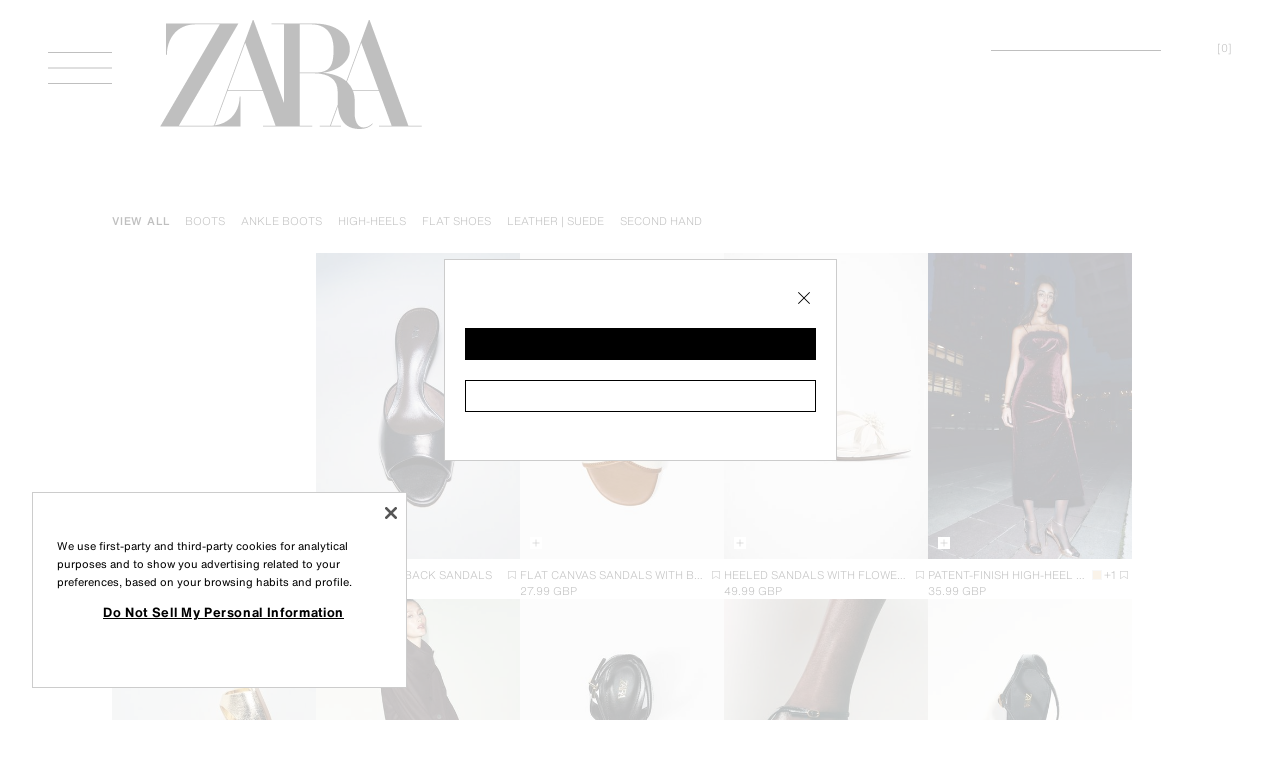

--- FILE ---
content_type: text/css
request_url: https://static.zara.net/stdstatic/7.23.1/js/v2/42160.css
body_size: 22998
content:
.slider-spot__slide {
	height: 100%;
	overflow: hidden;
	position: relative;
	width: 100%;
	z-index: 1;
}[dir] .slider-spot__slide {
	cursor: pointer;
	text-align: center;
}

.slider-spot__slide-content {
	align-items: center;
	display: flex;
	height: 100%;
	position: relative;
	width: 100%;
	z-index: 1;
}

.slider-spot__slide-background {
	height: 100%;
	object-fit: cover;
	position: absolute;
	top: 0;
	width: 100%;
	z-index: -1;
}

.slider-spot-slide-editorial__content {
	width: 80%;
}[dir] .slider-spot-slide-editorial__content {
	margin: 0 auto;
}

.slider-spot__slide-title {
	display: flex;
	flex-direction: column;
	font-size: 3.625rem;
	font-stretch: var(--font-stretch-condensed);
	font-weight: bold;
	justify-content: center;
	line-height: 3.75rem;
}

.slider-spot__slide-subtitle {
	font-size: var(--font-size-label-s);
	font-stretch: var(--font-stretch-condensed);
	line-height: var(--line-height-label-s);
	letter-spacing: var(--letter-spacing-label-s);
	text-transform: var(--text-transform-label-s);
	font-weight: var(--font-weight-label-s);
}

.slider-spot__slide-title,
.slider-spot__slide-subtitle {
	white-space: pre-wrap;
}

.slider-spot__slide-button {
	font-size: var(--font-size-label-m-highlight);
	font-stretch: var(--font-stretch-condensed);
	width: auto;
	line-height: var(--line-height-label-m-highlight);
	letter-spacing: var(--letter-spacing-label-m-highlight);
	text-transform: var(--text-transform-label-m-highlight);
	font-weight: var(--font-weight-label-m-highlight);
}

[dir] .slider-spot__slide-button {
	background: transparent;
	border: 0.0625rem solid var(--color-content-high);
	margin-top: 1rem;
	padding: 0.4375rem 2.5rem;
}

[dir] .slider-spot__slide-button:not(:disabled):hover {
	background: transparent;
}

@media screen and (min-width: 48rem) {
	.slider-spot-slide-editorial__content {
		max-width: 80%;
		width: calc(100% - 20.3125rem);
	}

	.slider-spot__slide-title {
		font-size: 5.5vw;
		line-height: 1.1;
	}

	.slider-spot__slide-subtitle {
		font-size: 1.5vw;
		line-height: 1.3;
	}

	.slider-spot__slide-button {
		font-size: 2.1vw;
		line-height: 1;
	}

	[dir] .slider-spot__slide-button {
		border-width: 0.125rem;
	}
}

@media screen and (min-width: 64rem) {
	.slider-spot__slide-subtitle {
		font-size: 0.7vw;
	}

	.slider-spot__slide-button {
		font-size: 0.95vw;
	}
}

.slider-spot-slide-footer-redirection {
	align-items: center;
	display: flex;
	flex-direction: column;
	height: 100%;
	justify-content: center;
}

.slider-spot-slide-footer-redirection__title {
	font-family: 'Didot', 'Helvetica Now Text', 'Arial', Sans-Serif;
	font-size: 1.25rem;
}

[dir] .slider-spot-slide-footer-redirection__title {
	padding-top: 5rem;
}

.slider-spot-slide-footer-redirection__subtitle {
	font-size: var(--font-size-label-xs);
	line-height: var(--line-height-label-xs);
	letter-spacing: var(--letter-spacing-label-xs);
	text-transform: var(--text-transform-label-xs);
	font-stretch: var(--font-stretch-label-xs);
	font-weight: var(--font-weight-label-xs);
}

[dir] .slider-spot-slide-footer-redirection__subtitle {
	margin-top: var(--spacing-02);
}

.slider-spot-slide-footer-redirection__line {
	height: 5rem;
	width: var(--line-width);
}

[dir] .slider-spot-slide-footer-redirection__line {
	background: linear-gradient(to bottom, #000 50%, rgba(0, 0, 0, 0.15) 0);
	background-position-y: 100%;
	background-size: 100% 200%;
	margin-top: var(--spacing-05);
}

[dir=ltr] .slider-spot-slide-footer-redirection__line {
	animation-duration: 2s;
	animation-iteration-count: infinite;
	animation-name: slideDown;
}

[dir=rtl] .slider-spot-slide-footer-redirection__line {
	animation-duration: 2s;
	animation-iteration-count: infinite;
	animation-name: slideDown;
}

@keyframes slideDown {
	50% {
		background-position-y: 0;
	}

	100% {
		background-position-y: -100%;
	}
}

@media screen and (min-width: 48rem) {
	.slider-spot-slide-footer-redirection__title {
		font-size: 2rem;
	}
	[dir] .slider-spot-slide-footer-redirection__title {
		padding-top: 8.75rem;
	}

	.slider-spot-slide-footer-redirection__line {
		height: 8.75rem;
	}
}

@media screen and (min-width: 120rem) {
	.slider-spot-slide-footer-redirection__title {
		font-size: 3.5rem;
	}
	[dir] .slider-spot-slide-footer-redirection__title {
		padding-top: 10.25rem;
	}
}

.slider-spot-slide-footer-privacy-links {
	align-items: center;
}

.slider-spot-slide-footer-privacy-links__section {
	display: inline;
}

[dir=ltr] .slider-spot-slide-footer-privacy-links__section {
	margin-right: var(--spacing-03);
}

[dir=rtl] .slider-spot-slide-footer-privacy-links__section {
	margin-left: var(--spacing-03);
}

[dir=ltr] .slider-spot-slide-footer-privacy-links__section:last-child {
	margin-right: 0;
}

[dir=rtl] .slider-spot-slide-footer-privacy-links__section:last-child {
	margin-left: 0;
}

.slider-spot-slide-footer-privacy-links__action {
	font-size: var(--font-size-label-xs);
	text-decoration: none;
	text-transform: uppercase;
	line-height: var(--line-height-label-xs);
	letter-spacing: var(--letter-spacing-label-xs);
	font-stretch: var(--font-stretch-label-xs);
	font-weight: var(--font-weight-label-xs);
}

[dir] .slider-spot-slide-footer-privacy-links__action {
	padding-bottom: var(--spacing-02);
	padding-top: var(--spacing-02);
}

.slider-spot-slide-footer-privacy-links__section-img {
	vertical-align: text-top;
	width: 30%;
}

@media screen and (min-width: 48rem) {
	.slider-spot-slide-footer-privacy-links__section-img {
		vertical-align: middle;
		width: 8%;
	}
}

@media screen and (min-width: 120rem) {
	.slider-spot-slide-footer-privacy-links__section {
		white-space: nowrap;
	}
}

.slider-spot-slide-footer-marketing__main {
	display: flex;
	flex-direction: column;
}[dir] .slider-spot-slide-footer-marketing__main {
	margin-bottom: var(--spacing-07);
}

.slider-spot-slide-footer-marketing__newsletter {
	font-size: var(--font-size-label-m);
	text-decoration: none;
	white-space: nowrap;
	line-height: var(--line-height-label-m);
	letter-spacing: var(--letter-spacing-label-m);
	text-transform: var(--text-transform-label-m);
	font-stretch: var(--font-stretch-label-m);
	font-weight: var(--font-weight-label-m);
}

[dir] .slider-spot-slide-footer-marketing__newsletter {
	padding-bottom: var(--spacing-02);
	padding-top: var(--spacing-02);
}

[dir] .slider-spot-slide-footer-marketing__privacy-links:not(:empty) {
	margin-top: var(--spacing-07);
}

[dir] .slider-spot-slide-footer-marketing__legal:not(:empty) {
	margin-bottom: var(--spacing-07);
}

@media screen and (min-width: 120rem) {
	.slider-spot-slide-footer-marketing__main {
		align-items: center;
		flex-direction: row;
		gap: var(--spacing-04);
	}

	.slider-spot-slide-footer-marketing__newsletter {
		font-size: var(--font-size-label-s);
		order: 1;
		line-height: var(--line-height-label-s);
		letter-spacing: var(--letter-spacing-label-s);
		text-transform: var(--text-transform-label-s);
		font-stretch: var(--font-stretch-label-s);
		font-weight: var(--font-weight-label-s);
	}

	.slider-spot-slide-footer-marketing__social-network {
		width: 100%;
	}

	.slider-spot-slide-footer-marketing__privacy-links {
		order: 2;
		width: 100%;
	}

	[dir] .slider-spot-slide-footer-marketing__privacy-links {
		text-align: end;
	}

	[dir] .slider-spot-slide-footer-marketing__privacy-links:not(:empty) {
		margin-top: 0;
	}

	.slider-spot-slide-footer-marketing__legal {
		align-self: start;
		width: 100%;
	}
}

.slider-spot-slide-footer__content {
	display: flex;
	flex-direction: column;
	height: 100%;
	justify-content: flex-end;
	width: 100%;
}[dir] .slider-spot-slide-footer__content {
	margin: 0 var(--spacing-05);
}

@media screen and (min-width: 48rem) {
	.slider-spot-slide-footer__content {
		width: calc(100% - 2 * var(--layout-header-horizontal-padding));
	}
	[dir] .slider-spot-slide-footer__content {
		margin: 0 auto;
	}
}

.slider-spot-universe-collection {
	display: none;
	font-size: var(--font-size-label-m);
	position: fixed;
	text-transform: uppercase;
	top: var(--layout-header-height);
	z-index: 2;
	line-height: var(--line-height-label-m);
	letter-spacing: var(--letter-spacing-label-m);
	font-stretch: var(--font-stretch-label-m);
	font-weight: var(--font-weight-label-m);
}[dir] .slider-spot-universe-collection {
	margin: var(--spacing-01) auto auto;
	text-align: center;
}[dir=ltr] .slider-spot-universe-collection {
	padding-left: calc(var(--layout-header-horizontal-padding) + var(--layout-header-action-width) + var(--grid-column-gutter));
}[dir=rtl] .slider-spot-universe-collection {
	padding-right: calc(var(--layout-header-horizontal-padding) + var(--layout-header-action-width) + var(--grid-column-gutter));
}

[dir="rtl"] .slider-spot-universe-collection {
	letter-spacing: normal;
}

@media screen and (min-width: 48rem) {
	.slider-spot-universe-collection {
		bottom: var(--spacing-14);
		font-size: var(--font-size-label-s);
		position: absolute;
		top: auto;
		line-height: var(--line-height-label-s);
		letter-spacing: var(--letter-spacing-label-s);
		text-transform: var(--text-transform-label-s);
		font-stretch: var(--font-stretch-label-s);
		font-weight: var(--font-weight-label-s);
	}
	[dir] .slider-spot-universe-collection {
		margin: auto;
		text-align: end;
	}
	[dir=ltr] .slider-spot-universe-collection {
		padding-left: 0;
		right: var(--spacing-06);
	}
	[dir=rtl] .slider-spot-universe-collection {
		padding-right: 0;
		left: var(--spacing-06);
	}
}

.slider-spot-banner-link {
	text-decoration: none;
}

.slider-spot-banner {
	bottom: 0;
	color: var(--color-content-high);
	font-size: var(--font-size-label-m);
	position: absolute;
	touch-action: none;
	width: 100%;
	line-height: var(--line-height-label-m);
	letter-spacing: var(--letter-spacing-label-m);
	text-transform: var(--text-transform-label-m);
	font-stretch: var(--font-stretch-label-m);
	font-weight: var(--font-weight-label-m);
}[dir] .slider-spot-banner {
	cursor: pointer;
	transform: translateY(100%) translateY(-1.625rem);
	transition-duration: 0.5s;
}

.slider-spot-banner--open {
	fill: var(--color-content-high);
}

[dir] .slider-spot-banner--open {
	transform: translateY(0%);
}

.slider-spot-banner__handle {
	display: flex;
	justify-content: center;
	width: 100%;
}

[dir] .slider-spot-banner__handle {
	padding: var(--spacing-03) 0;
}

[dir] .slider-spot-banner--open .slider-spot-banner__handle {
	background: var(--color-background-base);
}

.slider-spot-banner__handle-icon {
	display: block;
}

.slider-spot-banner__message {
	color: var(--color-content-high);
	display: block;
	width: 100%;
}

[dir] .slider-spot-banner__message {
	background: var(--color-background-base);
	margin: 0 auto;
	padding: var(--spacing-03) var(--spacing-05);
}

@media screen and (min-width: 48rem) {
	[dir] .slider-spot-banner {
		text-align: center;
	}

	[dir] .slider-spot-banner__handle {
		border-radius: 0;
	}

	[dir] .slider-spot-banner__message {
		padding: var(--spacing-06) 0 var(--spacing-08);
	}

	.slider-spot-banner__message .mk-spot {
		width: calc(var(--margined-grid-column-width) * 6 + var(--grid-column-gutter) * 7);
	}

	[dir] .slider-spot-banner__message .mk-spot {
		margin: 0 auto;
	}
}

.slider-spot-universes-bar {
	display: flex;
	opacity: 0;
	position: absolute;
	top: calc(var(--layout-header-height) + var(--spacing-03));
	z-index: 2;
}[dir=ltr] .slider-spot-universes-bar {
	left: calc(var(--layout-header-horizontal-padding) + var(--layout-header-first-column-width));
}[dir=rtl] .slider-spot-universes-bar {
	right: calc(var(--layout-header-horizontal-padding) + var(--layout-header-first-column-width));
}

@keyframes fade-in {
	from {
		opacity: 0;
	}

	to {
		opacity: 1;
	}
}

[dir=ltr] .slider-spot-universes-bar--visible {
	animation: fade-in 0.2s forwards;
	animation-delay: 0.2s;
}

[dir=rtl] .slider-spot-universes-bar--visible {
	animation: fade-in 0.2s forwards;
	animation-delay: 0.2s;
}

.slider-spot-universes-bar__item {
	font-weight: var(--font-weight-light);
}

[dir] .slider-spot-universes-bar__item {
	cursor: pointer;
}

[dir=ltr] .slider-spot-universes-bar__item {
	padding-right: var(--spacing-05);
}

[dir=rtl] .slider-spot-universes-bar__item {
	padding-left: var(--spacing-05);
}

.slider-spot-universes-bar__item--selected {
	font-weight: var(--font-weight-regular);
}

.map {
	color: black;
	height: 18.75rem;
}

.slider-spot-universe-pagers-item__icon {
	display: block;
}[dir] .slider-spot-universe-pagers-item__icon {
	margin: var(--spacing-05);
}

[dir="rtl"] .slider-spot-universe-pagers-item__icon {
	transform: rotateY(180deg);
}

/* @define location-search-form */
.location-search-form__top {
	display: flex;
	height: auto;
	width: 100%;
}

.location-search-form__submit {
	height: 2.5rem;
	min-width: -moz-fit-content;
	min-width: fit-content;
	width: auto;
}

[dir] .location-search-form__submit {
	border: none;
}

[dir] .location-search-form__filters {
	margin-top: var(--spacing-07);
}

[dir] .location-search-form__pickup {
	margin-top: var(--spacing-02);
}

[dir] .location-search-form {
	padding-bottom: var(--spacing-08);
}

[dir] .location-search-form .zds-input-base {
	padding-top: 0;
}

.location-search-form .zds-input-base__input {
	font-size: var(--font-size-label-s);
	height: 2.5rem;
	width: 100%;
	line-height: var(--line-height-label-s);
	letter-spacing: var(--letter-spacing-label-s);
	text-transform: var(--text-transform-label-s);
	font-stretch: var(--font-stretch-label-s);
	font-weight: var(--font-weight-label-s);
}

[dir] .location-search-form .zds-input-base__input {
	border-bottom: 0.03125rem solid var(--color-main);
	margin: 0;
}

.location-search-form .zds-input-base__border {
	display: none;
}

.location-search-form .zds-input-base__label {
	align-items: center;
	display: flex;
	font-size: var(--font-size-label-s);
	height: 2.5rem;
	position: absolute;
	top: 0;
	line-height: var(--line-height-label-s);
	letter-spacing: var(--letter-spacing-label-s);
	text-transform: var(--text-transform-label-s);
	font-stretch: var(--font-stretch-label-s);
	font-weight: var(--font-weight-label-s);
}

[dir] .location-search-form .zds-input-base__label {
	padding: 0 var(--spacing-02);
}

@media screen and (min-width: 48rem) {
	.location-search-form__top-full-view {
		width: 50%;
	}

	.location-search-form__filters {
		display: flex;
		gap: var(--spacing-02);
	}

	[dir] .location-search-form__pickup {
		margin-top: 0;
	}
}

@media screen and (min-width: 120rem) {
	.location-search-form .zds-input-base__input,
	.location-search-form .zds-input-base__label {
		height: 3rem;
	}
}

.slider-spot-universe-pagers {
	touch-action: none;
}

.slider-spot-universe-pagers__item {
	position: absolute;
	transition: 0.4s ease-in;
	z-index: 2;
}

[dir] .slider-spot-universe-pagers__item {
	cursor: pointer;
}

[dir=ltr] .slider-spot-universe-pagers__item--prev {
	left: var(--spacing-06);
}

[dir=rtl] .slider-spot-universe-pagers__item--prev {
	right: var(--spacing-06);
}

[dir=ltr] .slider-spot-universe-pagers__item--next {
	right: var(--spacing-06);
}

[dir=rtl] .slider-spot-universe-pagers__item--next {
	left: var(--spacing-06);
}

.slider-spot-universe-pagers__item:hover {
	transition: 0.4s ease-out;
}

[dir=ltr] .slider-spot-universe-pagers__item--prev:hover {
	transform: translateX(-0.25rem);
}

[dir=rtl] .slider-spot-universe-pagers__item--prev:hover {
	transform: translateX(0.25rem);
}

[dir=ltr] .slider-spot-universe-pagers__item--next:hover {
	transform: translateX(0.25rem);
}

[dir=rtl] .slider-spot-universe-pagers__item--next:hover {
	transform: translateX(-0.25rem);
}

.location-search-timetable__month {
	display: block;
	font-size: var(--font-size-label-m-highlight);
	line-height: var(--line-height-label-m-highlight);
	letter-spacing: var(--letter-spacing-label-m-highlight);
	text-transform: var(--text-transform-label-m-highlight);
	font-stretch: var(--font-stretch-label-m-highlight);
	font-weight: var(--font-weight-label-m-highlight);
}[dir] .location-search-timetable__month {
	border-top: 0.03125rem solid var(--color-content-high);
	margin-bottom: var(--spacing-05);
	padding-top: var(--spacing-06);
}

[dir] .location-search-timetable__month:first-child {
	border-top: none;
	padding-top: 0;
}

.location-search-timetable__table {
	width: 100%;
}

.location-search-timetable__day {
	align-items: flex-start;
	display: flex;
	justify-content: space-between;
}

[dir] .location-search-timetable__day {
	margin-bottom: var(--spacing-06);
}

.location-search-timetable__date {
	display: flex;
}

[dir=ltr] .location-search-timetable__day-number {
	margin-left: var(--spacing-02);
}

[dir=rtl] .location-search-timetable__day-number {
	margin-right: var(--spacing-02);
}

.location-search-timetable__info {
	width: 70%;
}

[dir=ltr] .location-search-timetable__info {
	text-align: right;
}

[dir=rtl] .location-search-timetable__info {
	text-align: left;
}

.slider-spot {
	height: 100%;
	overflow: hidden;
	position: fixed;
	width: 100vw;
}

.slider-spot__universes {
	display: flex;
	height: 100%;
	-webkit-user-select: none;
	        user-select: none;
}

.slider-spot__universe {
	overflow-x: hidden;
	position: relative;
	scrollbar-width: none;
	width: 100vw;
}

.slider-spot__universe::-webkit-scrollbar {
	height: 0;
	width: 0;
}

.slider-spot__universe-items {
	height: 100%;
}

.slider-spot__universe-pagers {
	align-items: center;
	bottom: auto;
	display: flex;
	justify-content: center;
	position: absolute;
	top: 50%;
	width: 100%;
}

[dir] .slider-spot__universe-pagers {
	transform: translateY(-50%);
}

[dir=ltr] .slider-spot__universe-pagers {
	left: 0;
}

[dir=rtl] .slider-spot__universe-pagers {
	right: 0;
}

/* stylelint-disable-next-line selector-max-compound-selectors */
.slider-spot--with-info-banner .media__wrapper--content-margin-bottom .media-video__controls {
	bottom: 0.75rem;
}

/* stylelint-disable-next-line selector-max-compound-selectors */
.slider-spot__slide .media__wrapper .media-video__controls {
	bottom: calc(var(--spacing-03) + var(--search-link-height) + var(--spacing-05));
}

/* stylelint-disable-next-line selector-max-compound-selectors */
.slider-spot__slide .media__wrapper.media__wrapper--fit .media-video__controls {
	bottom: 0;
}

[dir] .slider-spot__slide .media-video__controls-bottom {
	padding: 0.75rem var(--spacing-05);
}

/* stylelint-disable-next-line selector-max-compound-selectors */
[dir] .slider-spot__slide .media__wrapper--fit .media-video__controls-bottom {
	padding: 0.75rem var(--spacing-01);
}

/* stylelint-disable-next-line selector-max-compound-selectors */
[dir=ltr] .slider-spot__slide .media__wrapper .media-video__controls-left {
	margin-left: auto;
}
[dir=rtl] .slider-spot__slide .media__wrapper .media-video__controls-left {
	margin-right: auto;
}

/* stylelint-disable-next-line selector-max-compound-selectors */
[dir=ltr] .slider-spot__slide .media__wrapper.media__wrapper--fit .media-video__controls-left {
	margin-left: 0;
}
[dir=rtl] .slider-spot__slide .media__wrapper.media__wrapper--fit .media-video__controls-left {
	margin-right: 0;
}

.slider-spot__assistant-button {
	bottom: var(--spacing-07);
	height: 3rem;
	justify-content: center;
	position: absolute;
	width: 3rem;
}

[dir] .slider-spot__assistant-button {
	border-radius: 50%;
	padding: 0;
}

[dir=ltr] .slider-spot__assistant-button {
	left: 50%;
	transform: translateX(-50%);
}

[dir=rtl] .slider-spot__assistant-button {
	right: 50%;
	transform: translateX(50%);
}

@media screen and (min-width: 48rem) {
	/* stylelint-disable-next-line selector-max-compound-selectors */
	.slider-spot__slide .media__wrapper .media-video__controls,
	.slider-spot--with-info-banner .media__wrapper--content-margin-bottom .media-video__controls {
		bottom: 0;
	}

	/* stylelint-disable-next-line selector-max-compound-selectors */
	[dir=ltr] .slider-spot__slide .media__wrapper .media-video__controls-left {
		margin-left: 0;
	}
	[dir=rtl] .slider-spot__slide .media__wrapper .media-video__controls-left {
		margin-right: 0;
	}

	/* stylelint-disable-next-line selector-max-compound-selectors */
	.slider-spot--with-info-banner .media__wrapper .media-video__controls {
		bottom: 2.25rem;
	}
}

.multi-size-selector {
	display: flex;
	flex-wrap: wrap;
	justify-content: flex-start;
	width: 100%;
}

.multi-size-selector__list {
	display: flex;
	flex-wrap: wrap;
	gap: var(--spacing-02);
	list-style: none;
	width: 100%;
}

[dir] .multi-size-selector__list {
	margin: 0;
	padding: 0;
}

.multi-size-selector__size {
	align-items: center;
	display: flex;
	justify-content: center;
	width: 100%;
}

[dir] .multi-size-selector__size {
	border: 0.03125rem solid var(--color-content-mid);
}

.multi-size-selector__size .multi-size-selector__label {
	font-size: var(--font-size-label-m);
	line-height: var(--line-height-label-m);
	letter-spacing: var(--letter-spacing-label-m);
	text-transform: var(--text-transform-label-m);
	font-stretch: var(--font-stretch-label-m);
	font-weight: var(--font-weight-label-m);
}

[dir] .multi-size-selector__size .multi-size-selector__label {
	padding: 0.4375rem var(--spacing-02);
}

[dir=ltr] .multi-size-selector__size .multi-size-selector__label {
	margin-left: 0;
}

[dir=rtl] .multi-size-selector__size .multi-size-selector__label {
	margin-right: 0;
}

.multi-size-selector--is-hidden {
	visibility: hidden;
}

.multi-size-selector .form__column {
	width: 100%;
}

[dir] .multi-size-selector .form__column {
	padding: 0;
}

[dir=ltr] .multi-size-selector .form__column {
	margin-right: var(--spacing-02);
}

[dir=rtl] .multi-size-selector .form__column {
	margin-left: var(--spacing-02);
}

.multi-size-selector--6-columns .multi-size-selector__item {
	width: calc((100% - 5 * var(--spacing-02)) / 6);
}

.multi-size-selector--5-columns .multi-size-selector__item {
	width: calc((100% - 4 * var(--spacing-02)) / 5);
}

.multi-size-selector--4-columns .multi-size-selector__item {
	width: calc((100% - 3 * var(--spacing-02)) / 4);
}

.multi-size-selector--3-columns .multi-size-selector__item {
	width: calc((100% - 2 * var(--spacing-02)) / 3);
}

.multi-size-selector--2-columns .multi-size-selector__item {
	width: calc((100% - var(--spacing-02)) / 2);
}

.multi-size-selector--1-columns .multi-size-selector__item {
	width: 100%;
}

[dir=ltr] .multi-size-selector--6-columns .multi-size-selector__item:nth-child(6n) {
	margin-right: 0;
}

[dir=rtl] .multi-size-selector--6-columns .multi-size-selector__item:nth-child(6n) {
	margin-left: 0;
}

[dir=ltr] .multi-size-selector--5-columns .multi-size-selector__item:nth-child(5n) {
	margin-right: 0;
}

[dir=rtl] .multi-size-selector--5-columns .multi-size-selector__item:nth-child(5n) {
	margin-left: 0;
}

[dir=ltr] .multi-size-selector--4-columns .multi-size-selector__item:nth-child(4n) {
	margin-right: 0;
}

[dir=rtl] .multi-size-selector--4-columns .multi-size-selector__item:nth-child(4n) {
	margin-left: 0;
}

[dir=ltr] .multi-size-selector--3-columns .multi-size-selector__item:nth-child(3n) {
	margin-right: 0;
}

[dir=rtl] .multi-size-selector--3-columns .multi-size-selector__item:nth-child(3n) {
	margin-left: 0;
}

[dir=ltr] .multi-size-selector--2-columns .multi-size-selector__item:nth-child(2n) {
	margin-right: 0;
}

[dir=rtl] .multi-size-selector--2-columns .multi-size-selector__item:nth-child(2n) {
	margin-left: 0;
}

.multi-size-selector--1-columns .multi-size-selector__size {
	width: 100%;
}

[dir] .multi-size-selector__size--is-checked {
	border: 0.09375rem solid var(--color-content-high);
}

.multi-size-selector__size--is-checked .multi-size-selector__label {
	font-size: var(--font-size-label-m-highlight);
	line-height: var(--line-height-label-m-highlight);
	letter-spacing: var(--letter-spacing-label-m-highlight);
	text-transform: var(--text-transform-label-m-highlight);
	font-stretch: var(--font-stretch-label-m-highlight);
	font-weight: var(--font-weight-label-m-highlight);
}

[dir] .multi-size-selector__size--is-checked .multi-size-selector__label {
	padding-bottom: 0.40625rem;
	padding-top: 0.40625rem;
}

@media screen and (min-width: 120rem) {
	[dir] .multi-size-selector__size .multi-size-selector__label {
		padding-bottom: 0.5rem;
		padding-top: 0.5rem;
	}
}

.location-search-message {
	display: flex;
	font-size: var(--font-size-label-s);
	line-height: var(--line-height-label-s);
	letter-spacing: var(--letter-spacing-label-s);
	text-transform: var(--text-transform-label-s);
	font-stretch: var(--font-stretch-label-s);
	font-weight: var(--font-weight-label-s);
}[dir=ltr] .location-search-message {
	margin: var(--spacing-02) 0 var(--spacing-02) var(--spacing-07);
}[dir=rtl] .location-search-message {
	margin: var(--spacing-02) var(--spacing-07) var(--spacing-02) 0;
}

.location-search-message--fast-sint {
	color: var(--color-notification);
}

.location-search-message__icon {
	fill: var(--color-notification);
	flex-shrink: 0;
	height: 1rem;
	width: 1rem;
}

[dir=ltr] .location-search-message__icon {
	margin-right: var(--spacing-04);
}

[dir=rtl] .location-search-message__icon {
	margin-left: var(--spacing-04);
}

.lazy-image {
	position: relative;
}

.lazy-image__image {
	position: absolute;
	top: 0;
	width: 100%;
}

[dir=ltr] .lazy-image__image {
	left: 0;
}

[dir=rtl] .lazy-image__image {
	right: 0;
}

.lazy-image__image--invisible {
	visibility: hidden;
}

.lazy-image__watermark {
	bottom: 0;
	position: absolute;
	width: 100%;
}

[dir] .lazy-image__watermark {
	background: none;
}

[dir=ltr] .lazy-image__watermark {
	right: 0;
}

[dir=rtl] .lazy-image__watermark {
	left: 0;
}

.product-stock-availability-size-selector-form__description,
.product-stock-availability-size-selector-form__title {
	font-size: var(--font-size-body-m);
	line-height: var(--line-height-body-m);
	letter-spacing: var(--letter-spacing-body-m);
	font-stretch: var(--font-stretch-body-m);
	font-weight: var(--font-weight-body-m);
}

[dir] .product-stock-availability-size-selector-form__title {
	margin-top: var(--spacing-06);
}

.product-stock-availability-size-selector-form .form__column {
	min-height: auto;
}

.product-stock-availability-size-selector-form__form {
	font-size: var(--font-size-label-m);
	line-height: var(--line-height-label-m);
	letter-spacing: var(--letter-spacing-label-m);
	text-transform: var(--text-transform-label-m);
	font-stretch: var(--font-stretch-label-m);
	font-weight: var(--font-weight-label-m);
}

[dir] .product-stock-availability-size-selector-form__form {
	margin: var(--spacing-06) 0 var(--spacing-07);
}

.product-stock-availability-size-selector-form__button {
	font-size: var(--font-size-label-m);
	width: 100%;
	line-height: var(--line-height-label-m);
	letter-spacing: var(--letter-spacing-label-m);
	text-transform: var(--text-transform-label-m);
	font-stretch: var(--font-stretch-label-m);
	font-weight: var(--font-weight-label-m);
}

[dir] .product-stock-availability-size-selector-form__button {
	margin-top: var(--spacing-07);
}

/* stylelint-disable-next-line selector-max-compound-selectors */
.layout:not(.layout-shop, .layout-customer-base) .location-search-location .form-input-radio__icon {
	display: none;
}

.location-search-location__customer-id-message {
	color: var(--color-main-060);
}

[dir] .location-search-location__customer-id-message {
	margin-bottom: var(--spacing-04);
	margin-top: var(--spacing-06);
}

.location-search-location__details {
	flex: 1;
}

[dir] .location-search-location__details {
	margin-top: var(--spacing-02);
}

[dir=ltr] .location-search-location__details {
	margin-left: var(--spacing-05);
}

[dir=rtl] .location-search-location__details {
	margin-right: var(--spacing-05);
}

.location-search-location__details-info {
	font-size: var(--font-size-label-s);
	line-height: var(--line-height-label-s);
	letter-spacing: var(--letter-spacing-label-s);
	text-transform: var(--text-transform-label-s);
	font-stretch: var(--font-stretch-label-s);
	font-weight: var(--font-weight-label-s);
}

.location-search-location__main-info {
	align-items: center;
	display: flex;
}

.location-search-location__icon {
	height: 4rem;
}

[dir] .location-search-location__icon {
	margin-top: calc(-1 * var(--spacing-06));
}

.location-search-location__input--disabled {
	pointer-events: none;
}

[dir=ltr] .location-search-location__input--disabled {
	margin-left: var(--spacing-05);
}

[dir=rtl] .location-search-location__input--disabled {
	margin-right: var(--spacing-05);
}

.location-search-location__input-icon--hidden .form-input-radio__icon,
.location-search-location__input--disabled .form-input-radio__icon {
	display: none;
}

.location-search-location__input .form-input-radio__icon {
	align-self: flex-start;
}

.location-search-location__area {
	font-size: var(--font-size-label-m);
	line-height: var(--line-height-label-m);
	letter-spacing: var(--letter-spacing-label-m);
	text-transform: var(--text-transform-label-m);
	font-stretch: var(--font-stretch-label-m);
	font-weight: var(--font-weight-label-m);
}

[dir] .location-search-location__area {
	margin: 0 0 var(--spacing-01) 0;
}

.location-search-location__title {
	font-size: var(--font-size-label-m);
	line-height: var(--line-height-label-m);
	letter-spacing: var(--letter-spacing-label-m);
	text-transform: var(--text-transform-label-m);
	font-stretch: var(--font-stretch-label-m);
	font-weight: var(--font-weight-label-m);
}

/* stylelint-disable selector-max-compound-selectors */
[dir=ltr] .layout:not(.layout-shop, [dir=ltr] .layout-customer-base) .location-search-location .location-search-location__details {
	margin-left: 0;
}
[dir=rtl] .layout:not(.layout-shop, [dir=rtl] .layout-customer-base) .location-search-location .location-search-location__details {
	margin-right: 0;
}

.location-search-location__area--selected {
	font-size: var(--font-size-label-m-highlight);
	line-height: var(--line-height-label-m-highlight);
	letter-spacing: var(--letter-spacing-label-m-highlight);
	text-transform: var(--text-transform-label-m-highlight);
	font-stretch: var(--font-stretch-label-m-highlight);
	font-weight: var(--font-weight-label-m-highlight);
}

.location-search-location__input--disabled .location-search-location__area,
.location-search-location__input--disabled .location-search-location__title {
	color: var(--color-content-mid);
}

[dir] .location-search-location__special-hours {
	margin-top: var(--spacing-02);
}

.location-search-location__show-on-map,
.location-search-location__timetable {
	display: block;
	font-size: var(--font-size-body-m);
	text-decoration: underline;
	line-height: var(--line-height-body-m);
	letter-spacing: var(--letter-spacing-body-m);
	font-stretch: var(--font-stretch-body-m);
	font-weight: var(--font-weight-body-m);
}

[dir] .location-search-location__show-on-map, [dir] .location-search-location__timetable {
	cursor: pointer;
	margin-top: var(--spacing-03);
}

@media screen and (min-width: 48rem) {
	[dir=ltr] .layout:not(.layout-shop, [dir=ltr] .layout-customer-base) .location-search-location .location-search-location__details {
		margin-left: var(--spacing-05);
	}
	[dir=rtl] .layout:not(.layout-shop, [dir=rtl] .layout-customer-base) .location-search-location .location-search-location__details {
		margin-right: var(--spacing-05);
	}
}

@media screen and (min-width: 64rem) {
	.layout:not(.layout-shop) .location-search-location__input:not(.location-search-location__input-icon--hidden) .form-input-radio__icon {
		display: block;
	}
}

.text-list-spot__section {
	align-items: center;
	display: flex;
	font-size: var(--font-size-label-m);
	line-height: var(--line-height-label-m);
	letter-spacing: var(--letter-spacing-label-m);
	text-transform: var(--text-transform-label-m);
	font-stretch: var(--font-stretch-label-m);
	font-weight: var(--font-weight-label-m);
}

[dir] .text-list-spot__section:not(:last-child) {
	margin-bottom: 1.5rem;
}

.text-list-spot__icon {
	min-width: 2rem;
}

.theme--dark .text-list-spot__icon {
	filter: invert(1);
}

[dir=ltr] .text-list-spot__text {
	margin-left: 1.5rem;
}

[dir=rtl] .text-list-spot__text {
	margin-right: 1.5rem;
}

@media screen and (min-width: 48rem) {
	.text-list-spot__section {
		font-size: var(--font-size-label-s);
		line-height: var(--line-height-label-s);
		letter-spacing: var(--letter-spacing-label-s);
		text-transform: var(--text-transform-label-s);
		font-stretch: var(--font-stretch-label-s);
		font-weight: var(--font-weight-label-s);
	}

	[dir=ltr] .text-list-spot__text {
		margin-left: 1rem;
	}

	[dir=rtl] .text-list-spot__text {
		margin-right: 1rem;
	}
}

.product-stock-availability-size-selector {
	display: flex;
}

.product-stock-availability-size-selector .form__column {
	min-height: auto;
}

[dir] .product-stock-availability-size-selector__form {
	margin-top: 2rem;
}

@media screen and (min-width: 48rem) {
	[dir] .product-stock-availability-size-selector__form {
		margin-top: 0;
	}
}

[dir] .location-search-tabs-panel {
	padding-top: 0;
}

.zds-carousel-container:has(.location-tabs-panel[data-zds-tabs-panel-value="1"][data-zds-carousel-is-visible="true"]) {
	max-height: 100vh;
	overflow: hidden;
}

.location-search__results {
	display: flex;
}

[dir] .location-search__location {
	padding: var(--spacing-05) 0;
}

.location-search__map {
	height: calc(100vh - 14.375rem);
}

.location-search__chinese-message {
	width: auto;
}

[dir] .location-search__chinese-message {
	margin-bottom: var(--spacing-07);
}

.location-search__loader {
	align-items: center;
	display: flex;
	justify-content: center;
}

[dir] .location-search__loader {
	margin-top: var(--spacing-11);
}

@media screen and (min-width: 48rem) {
	[dir] .location-search__results {
		padding-top: var(--spacing-05);
	}

	[dir] .location-search__results .location-search__location:first-of-type {
		padding-top: 0;
	}

	.location-search__tabs {
		display: none;
	}

	.location-search__map-wrapper {
		flex: 1 1 50%;
		max-width: 50%;
	}

	.location-search__chinese-message--full-view {
		max-width: 50%;
	}

	[dir] .location-search__chinese-message--full-view {
		margin: 0 0 var(--spacing-05) 0;
	}

	.location-search__map {
		height: 31.25rem;
	}

	.location-search__result-list {
		flex: 1 1 50%;
		max-width: 50%;
	}

	[dir=ltr] .location-search__result-list {
		margin-right: var(--spacing-13);
	}

	[dir=rtl] .location-search__result-list {
		margin-left: var(--spacing-13);
	}

	.location-search__map-sticky {
		position: sticky;
		top: var(--layout-header-height);
	}
}

.product-stock-availability-store-search__description,
.product-stock-availability-store-search__alert {
	width: auto;
}[dir] .product-stock-availability-store-search__description, [dir] .product-stock-availability-store-search__alert {
	margin-bottom: var(--spacing-04);
}

.product-stock-availability-store-search .location-search__map-sticky {
	top: 0;
}

@media screen and (min-width: 48rem) {
	[dir] .product-stock-availability-store-search__title {
		padding: 0 var(--spacing-05);
	}

	.product-stock-availability-store-search {
		min-height: calc(100% - 5rem);
	}
}

[dir] .creativity-panel-drawer .creativity-panel-drawer__content {
	margin: 0;
	padding: 0;
}

@media screen and (min-width: 48rem) {
	.creativity-panel-drawer.creativity-panel-drawer--size-s .zds-drawer__container {
		width: 25vw;
	}

	.creativity-panel-drawer.creativity-panel-drawer--size-m .zds-drawer__container {
		width: 35vw;
	}

	.creativity-panel-drawer.creativity-panel-drawer--size-l .zds-drawer__container {
		width: 45vw;
	}

	.creativity-panel-drawer.creativity-panel-drawer--size-xl .zds-drawer__container {
		width: 80vw;
	}
}

[dir] .creativity-panel-modal .creativity-panel-modal__content {
	margin: 0;
	padding: 0;
}

@media screen and (min-width: 64rem) {
	.creativity-panel-modal.creativity-panel-modal--size-s .creativity-panel-modal__container {
		width: 25vw;
	}

	.creativity-panel-modal.creativity-panel-modal--size-m .creativity-panel-modal__container {
		width: 35vw;
	}

	.creativity-panel-modal.creativity-panel-modal--size-l .creativity-panel-modal__container {
		width: 45vw;
	}

	.creativity-panel-modal.creativity-panel-modal--size-xl .creativity-panel-modal__container {
		width: 80vw;
	}
}

.price-formatted__min-price-amount,
.price-formatted__max-price-amount,
.price-formatted__price-amount,
.price-formatted__price-amount ~ .price-future-promotion__description,
.price-formatted__price-amount ~ .price-future-promotion__discount-percentage {
	display: inline-flex;
	font-size: var(--font-size-label-m);
	line-height: var(--line-height-label-m);
	letter-spacing: var(--letter-spacing-label-m);
	text-transform: var(--text-transform-label-m);
	font-stretch: var(--font-stretch-label-m);
	font-weight: var(--font-weight-label-m);
}

[dir] .price-formatted__min-price-amount .money-amount__separator, [dir] .price-formatted__max-price-amount .money-amount__separator, [dir] .price-formatted__price-amount .money-amount__separator {
	margin: 0 0.25rem;
}

.price-future-promotion {
	color: var(--color-content-high);
}[dir] .price-future-promotion {
	background-color: var(--color-semantic-sales);
	margin-top: 0.25rem;
	padding: 0 0.125rem;
}

.zds-theme--dark .price-future-promotion {
	color: var(--color-content-inverse);
}

[dir=ltr] .price-future-promotion__discount-percentage {
	margin-right: 0.125rem;
}

[dir=rtl] .price-future-promotion__discount-percentage {
	margin-left: 0.125rem;
}

.price-future-promotion__description {
	/* stylelint-disable-next-line property-no-vendor-prefix */
	-webkit-box-decoration-break: clone;
	box-decoration-break: clone;
	display: inline;
}

.price-original__amount {
	color: var(--color-content-mid);
	display: inline-block;
}[dir=ltr] .price-original__amount {
	margin-right: var(--spacing-03);
}[dir=rtl] .price-original__amount {
	margin-left: var(--spacing-03);
}

.price-original__amount .money-amount__main,
.price-original__amount .money-amount__alternative {
	text-decoration: line-through;
}

.price-old__amount {
	display: inline-block;
}[dir=ltr] .price-old__amount {
	margin-right: var(--spacing-01);
}[dir=rtl] .price-old__amount {
	margin-left: var(--spacing-01);
}

.price-old__amount .money-amount__main,
.price-old__amount .money-amount__alternative {
	text-decoration: line-through;
}

.price-current {
	text-decoration: none;
}

[dir=ltr] .price-current__discount-percentage {
	margin-right: var(--spacing-02);
}

[dir=rtl] .price-current__discount-percentage {
	margin-left: var(--spacing-02);
}

[dir] .price-current--with-background, [dir] .price-current--is-highlighted {
	padding: 0 0.125rem;
}

.price-current--is-highlighted {
	color: var(--color-content-inverse);
}

[dir] .price-current--is-highlighted {
	background-color: var(--color-background-contrast);
}

.price-net-message {
	color: var(--color-content-mid);
	font-size: var(--font-size-body-s);
	text-transform: none;
	line-height: var(--line-height-body-s);
	letter-spacing: var(--letter-spacing-body-s);
	font-stretch: var(--font-stretch-body-s);
	font-weight: var(--font-weight-body-s);
}

.price {
	align-items: baseline;
	color: inherit;
	display: flex;
	flex-wrap: wrap;
	font-size: var(--font-size-title-m);
	justify-content: flex-start;
	line-height: var(--line-height-title-m);
	letter-spacing: var(--letter-spacing-title-m);
	text-transform: var(--text-transform-title-m);
	font-stretch: var(--font-stretch-title-m);
	font-weight: var(--font-weight-title-m);
}

.price__amount-wrapper {
	flex-basis: 100%;
}

.price__amount-wrapper,
.price__amount--old-price-wrapper {
	display: flex;
	flex-wrap: wrap;
	row-gap: 0.25rem;
	text-decoration: none;
}

.price--with-future-price .price__amount-wrapper {
	row-gap: 0;
}

[dir=ltr] .price__amount-original, [dir=ltr] .price__amount-old {
	margin-right: var(--spacing-02);
}

[dir=rtl] .price__amount-original, [dir=rtl] .price__amount-old {
	margin-left: var(--spacing-02);
}

.price__net-message {
	flex-basis: 100%;
}

[dir] .price__net-message {
	margin-top: 0.25rem;
}

.price__amount--on-sale {
	align-items: center;
	color: var(--color-content-high);
	display: inline-block;
}

[dir] .price__amount--on-sale {
	background-color: var(--color-semantic-sales);
	padding: 0 0.125rem;
}

[dir=ltr] .price__amount--on-sale {
	margin-right: var(--spacing-01);
}

[dir=rtl] .price__amount--on-sale {
	margin-left: var(--spacing-01);
}

/* stylelint-disable-next-line selector-max-compound-selectors */
.price--with-future-price .price__amount--on-sale {
	color: var(--color-content-high);
}
[dir] .price--with-future-price .price__amount--on-sale {
	background-color: transparent;
	margin-top: 0;
	padding: 0;
}

.price__amount--is-highlighted,
.price--with-future-price .price__amount--is-highlighted {
	display: inline-block;
}

[dir] .price__amount--is-highlighted, [dir] .price--with-future-price .price__amount--is-highlighted {
	padding: 0 0.125rem;
}

.price--centered {
	justify-content: center;
}

/* stylelint-disable-next-line selector-max-compound-selectors */
.zds-theme--dark .price:not(.price--with-future-price) .price__amount--on-sale {
	color: var(--color-content-inverse);
}

@media screen and (min-width: 48rem) {
	[dir=ltr] .price__amount-original, [dir=ltr] .price__amount-old {
		margin-right: var(--spacing-01);
	}
	[dir=rtl] .price__amount-original, [dir=rtl] .price__amount-old {
		margin-left: var(--spacing-01);
	}
}

.price-messages {
	color: var(--color-content-mid);
	display: flex;
	flex-direction: column;
}[dir] .price-messages {
	margin-top: var(--spacing-01);
}

[dir] .price-messages > *:not(:first-child) {
	margin-top: var(--spacing-02);
}

.price-messages__tax-message,
.price-messages__discount-disclaimer,
.price-messages__price-message {
	flex-basis: 100%;
	font-size: var(--font-size-body-s);
	line-height: var(--line-height-body-s);
	letter-spacing: var(--letter-spacing-body-s);
	font-stretch: var(--font-stretch-body-s);
	font-weight: var(--font-weight-body-s);
}

[dir] .screen-create-new-default-wishlist__content {
	margin-top: 0;
}

.wishlist-icon {
	display: block;
	fill: currentColor;
	height: var(--icon-size);
	width: var(--icon-size);
}

.wishlist-icon--grid {
	--icon-size: 1rem;
}

.wishlist-icon--shopCart,
.wishlist-icon--productDetail {
	--icon-size: 1.25rem;
}

@media screen and (min-width: 120rem) {
	.wishlist-icon--grid {
		--icon-size: 1.25rem;
	}
}

[dir] .add-item-to-wishlist-button {
	cursor: pointer;
}

.add-item-to-wishlist-button--disabled {
	pointer-events: none;
}

[dir] .delete-item-from-wishlist-button {
	cursor: pointer;
}

.delete-item-from-wishlist-button--disabled {
	pointer-events: none;
}

.product-detail-secondary-product-info {
	display: flex;
	flex-wrap: wrap;
	font-size: var(--font-size-label-s);
	justify-content: space-between;
	line-height: var(--line-height-label-s);
	letter-spacing: var(--letter-spacing-label-s);
	text-transform: var(--text-transform-label-s);
	font-stretch: var(--font-stretch-label-s);
	font-weight: var(--font-weight-label-s);
}[dir] .product-detail-secondary-product-info {
	padding-top: var(--spacing-02);
}

.product-detail-secondary-product-info__detail {
	display: flex;
	width: 100%;
}

.product-detail-secondary-product-info__detail-name {
	flex: 1;
	text-decoration: none;
}

[dir=ltr] .product-detail-secondary-product-info__wishlist-bookmark .wishlist-icon {
	margin-left: var(--spacing-03);
}

[dir=rtl] .product-detail-secondary-product-info__wishlist-bookmark .wishlist-icon {
	margin-right: var(--spacing-03);
}

.product-detail-secondary-product-info__tag {
	font-size: var(--font-size-label-xs);
	width: 100%;
	line-height: var(--line-height-label-xs);
	letter-spacing: var(--letter-spacing-label-xs);
	text-transform: var(--text-transform-label-xs);
	font-stretch: var(--font-stretch-label-xs);
	font-weight: var(--font-weight-label-xs);
}

.product-detail-secondary-product-info__detail-name,
.product-detail-secondary-product-info__tag {
	display: block;
	overflow: hidden;
	text-overflow: ellipsis;
	white-space: nowrap;
}

.product-detail-secondary-product-info__price,
.product-detail-secondary-product-info__price .money-amount__main,
.product-detail-secondary-product-info__price .money-amount__separator,
.product-detail-secondary-product-info__price .money-amount__alternative {
	font-size: var(--font-size-label-s);
	line-height: var(--line-height-label-s);
	letter-spacing: var(--letter-spacing-label-s);
	text-transform: var(--text-transform-label-s);
	font-stretch: var(--font-stretch-label-s);
	font-weight: var(--font-weight-label-s);
}

.product-detail-secondary-product-info__price .price-messages {
	flex-basis: 100%;
}

.privacy-details__item--highlighted .zds-informative-cell__title {
	font-weight: var(--font-weight-medium);
}

.privacy-details__item--highlighted .zds-informative-cell__description {
	font-weight: var(--font-weight-medium);
}

.carousel {
	position: relative;
}

.carousel__container {
	display: flex;
	flex-flow: column nowrap;
	position: relative;
}

.carousel__header {
	align-items: center;
	display: flex;
	justify-content: space-between;
}

[dir] .carousel__header {
	padding-bottom: var(--spacing-04);
}

.carousel__header:empty {
	display: none;
}

.carousel__header-info {
	display: flex;
	flex-flow: column nowrap;
}

[dir=ltr] .carousel__header-info {
	padding-left: 1.25rem;
	padding-right: 1.25rem;
}

[dir=rtl] .carousel__header-info {
	padding-right: 1.25rem;
	padding-left: 1.25rem;
}

.carousel__header-info-title {
	font-size: var(--font-size-label-m);
	line-height: var(--line-height-label-m);
	letter-spacing: var(--letter-spacing-label-m);
	text-transform: var(--text-transform-label-m);
	font-stretch: var(--font-stretch-label-m);
	font-weight: var(--font-weight-label-m);
}

[dir] .carousel__header-info-title:not(:only-child) {
	margin-bottom: var(--spacing-01);
}

.carousel__header-info-description-row {
	display: flex;
	flex-flow: row nowrap;
	font-size: var(--font-size-body-m);
	line-height: var(--line-height-body-m);
	letter-spacing: var(--letter-spacing-body-m);
	font-stretch: var(--font-stretch-body-m);
	font-weight: var(--font-weight-body-m);
}

[dir=ltr] .carousel__header-description {
	margin: 0 var(--spacing-03) 0 0;
}

[dir=rtl] .carousel__header-description {
	margin: 0 0 0 var(--spacing-03);
}

[dir="rtl"] .carousel__header-description {
	margin: 0 0 0 var(--spacing-03);
}

.carousel__header-info-action-text {
	display: none;
	font-size: var(--font-size-body-m);
	text-decoration: underline;
	line-height: var(--line-height-body-m);
	letter-spacing: var(--letter-spacing-body-m);
	font-stretch: var(--font-stretch-body-m);
	font-weight: var(--font-weight-body-m);
}

.carousel__header-action-link {
	align-items: center;
	display: flex;
	height: 50%;
	justify-content: flex-end;
	position: absolute;
	width: 100%;
}

[dir=ltr] .carousel__header-action-link {
	padding-right: var(--spacing-04);
}

[dir=rtl] .carousel__header-action-link {
	padding-left: var(--spacing-04);
}

[dir="rtl"] .carousel__header-action-link-icon {
	transform: rotate(180deg);
}

.carousel__header-controls {
	display: none;
}

[dir=ltr] .carousel__header-controls {
	padding-right: var(--spacing-04);
}

[dir=rtl] .carousel__header-controls {
	padding-left: var(--spacing-04);
}

.carousel__viewport {
	overflow: hidden;
}

.carousel__items {
	align-items: flex-start;
	display: flex;
	will-change: transform;
}

[dir=ltr] .carousel__items {
	margin-left: auto;
	margin-right: auto;
}

[dir=rtl] .carousel__items {
	margin-right: auto;
	margin-left: auto;
}

/* Hack to prevent flex ignoring margin of last item */
.carousel__items::after {
	content: "";
	flex: 0 0 0.00625rem;
	height: 0.0625rem;
}

.carousel__item {
	flex-shrink: 0;
}

.carousel__progress-bar {
	height: 0.0625rem;
	width: 100%;
}

[dir] .carousel__progress-bar {
	background: var(--color-surface-low-alt);
	margin: var(--spacing-05) 0 0 0;
}

.carousel__progress-bar-completed-bar {
	height: 100%;
}

[dir] .carousel__progress-bar-completed-bar {
	background: var(--color-surface-high-alt);
}

.carousel__lateral-arrow-right,
.carousel__lateral-arrow-left {
	box-sizing: content-box;
	height: 2rem;
	position: absolute;
	top: 50%;
	width: 2rem;
}

[dir=ltr] .carousel__lateral-arrow-right {
	padding-left: 1.25rem;
	right: 0;
	transform: translate(100%, -50%);
}

[dir=rtl] .carousel__lateral-arrow-right {
	padding-right: 1.25rem;
	left: 0;
	transform: translate(-100%, -50%);
}

[dir=ltr] .carousel__lateral-arrow-left {
	left: 0;
	padding-right: 1.25rem;
	transform: translate(-100%, -50%);
}

[dir=rtl] .carousel__lateral-arrow-left {
	right: 0;
	padding-left: 1.25rem;
	transform: translate(100%, -50%);
}

/* stylelint-disable-next-line selector-max-type, selector-max-compound-selectors */
.carousel__arrow-left:disabled svg path,
.carousel__arrow-right:disabled svg path {
	fill: var(--color-content-low);
}

@media screen and (min-width: 48rem) {
	/* stylelint-disable-next-line selector-max-type, selector-max-compound-selectors */
	[dir="ltr"] .carousel__lateral-arrow-left svg {
		transform: rotate(180deg);
	}

	/* stylelint-disable-next-line selector-max-type, selector-max-compound-selectors */
	[dir="rtl"] .carousel__lateral-arrow-right svg {
		transform: rotate(180deg);
	}
}

@media screen and (min-width: 64rem) {
	.carousel__header-info-action-text {
		display: initial;
	}

	.carousel__header-action-link {
		display: none;
	}

	.carousel__header-controls {
		display: flex;
	}

	[dir=ltr] .carousel__header-controls {
		margin: 0 0 0 auto;
	}

	[dir=rtl] .carousel__header-controls {
		margin: 0 auto 0 0;
	}

	[dir="rtl"] .carousel__header-controls {
		margin: 0 auto 0 0;
	}

	.carousel__arrow-left,
	.carousel__arrow-right {
		z-index: 1;
	}

	[dir] .carousel__arrow-left, [dir] .carousel__arrow-right {
		cursor: pointer;
	}

	[dir=ltr] .carousel__arrow-left {
		margin-right: 0.25rem;
	}

	[dir=rtl] .carousel__arrow-left {
		margin-left: 0.25rem;
	}

	/* stylelint-disable-next-line selector-max-type */
	.carousel__arrow-left svg,
	.carousel__arrow-right svg {
		height: 1rem;
		width: 1rem;
	}

	[dir="rtl"] .carousel__arrow-left,
	[dir="rtl"] .carousel__arrow-right {
		transform: rotate(180deg);
	}

	.carousel__lateral-arrow-left,
	.carousel__lateral-arrow-right {
		height: 3rem;
		width: 3rem;
	}

	.carousel__lateral-arrow-left:disabled,
	.carousel__lateral-arrow-right:disabled {
		fill: var(--color-main-020);
	}

	/* stylelint-disable-next-line selector-max-type */
	.carousel__lateral-arrow-left svg,
	.carousel__lateral-arrow-right svg {
		height: 1.125rem;
	}
}

@media screen and (min-width: 100rem) {
	/* stylelint-disable-next-line selector-max-type */
	.carousel__arrow-left svg,
	.carousel__arrow-right svg {
		height: 1.5rem;
		width: 1.5rem;
	}

	.carousel__lateral-arrow-left,
	.carousel__lateral-arrow-right {
		height: 6rem;
		width: 6rem;
	}

	/* stylelint-disable-next-line selector-max-type */
	.carousel__lateral-arrow-left svg,
	.carousel__lateral-arrow-right svg {
		height: 2.125rem;
	}
}

.privacy-cell-list__privacy-link {
	font-size: var(--font-size-body-m);
	line-height: var(--line-height-body-m);
	letter-spacing: var(--letter-spacing-body-m);
	font-stretch: var(--font-stretch-body-m);
	font-weight: var(--font-weight-body-m);
}

[dir] .product-detail-secondary-products__carousel {
	margin-top: 50%;
}

.product-detail-secondary-products__carousel .carousel__item {
	align-self: stretch;
	box-sizing: content-box;
	width: calc((100vw - var(--spacing-02) - 3 * var(--spacing-03)) / 2.3);
}

[dir=ltr] .product-detail-secondary-products__price-messages {
	margin: var(--spacing-05) 0 0 var(--spacing-05);
}

[dir=rtl] .product-detail-secondary-products__price-messages {
	margin: var(--spacing-05) var(--spacing-05) 0 0;
}

.product-detail-secondary-products__carousel .carousel__header {
	justify-content: flex-end;
}

[dir=ltr] .product-detail-secondary-products__carousel .carousel__header {
	padding-left: var(--spacing-02);
	padding-right: var(--spacing-02);
}

[dir=rtl] .product-detail-secondary-products__carousel .carousel__header {
	padding-right: var(--spacing-02);
	padding-left: var(--spacing-02);
}

@media screen and (min-width: 48rem) {
	.product-detail-secondary-products__carousel .carousel__header {
		justify-content: space-between;
	}
	[dir] .product-detail-secondary-products__carousel .carousel__header {
		padding-top: var(--spacing-06);
	}
	[dir=ltr] .product-detail-secondary-products__carousel .carousel__header {
		padding-left: 0;
		padding-right: 0;
	}
	[dir=rtl] .product-detail-secondary-products__carousel .carousel__header {
		padding-right: 0;
		padding-left: 0;
	}

	.product-detail-secondary-products__carousel .carousel__item {
		width: calc((100vw - 1.25rem + var(--spacing-04)) / 4.9);
	}
}

.toggle-dialog-button {
	font-weight: var(--font-family-body-m);
	text-decoration: underline;
}[dir] .toggle-dialog-button {
	cursor: pointer;
}

.coming-soon-modal-success {
	font-size: var(--font-size-body-m);
	height: 100%;
	width: 100%;
	line-height: var(--line-height-body-m);
	letter-spacing: var(--letter-spacing-body-m);
	font-stretch: var(--font-stretch-body-m);
	font-weight: var(--font-weight-body-m);
}

.coming-soon-modal-success__media-container {
	display: flex;
	justify-content: center;
}

[dir] .coming-soon-modal-success__media-container {
	margin-bottom: var(--spacing-07);
	margin-top: var(--spacing-04);
}

.coming-soon-modal-success__media {
	width: 11.25rem;
}

.coming-soon-modal-success__similar-products {
	width: calc(100% + var(--spacing-05));
}

[dir] .coming-soon-modal-success__similar-products {
	margin-bottom: var(--spacing-02);
	margin-top: var(--spacing-10);
}

[dir] .coming-soon-modal-success__similar-products .product-detail-secondary-products__carousel {
	margin-top: 0;
}

.coming-soon-modal-success__similar-products .carousel__item {
	width: 7.25rem;
}

[dir=ltr] .coming-soon-modal-success__similar-products .carousel__item {
	margin-right: var(--spacing-04);
}

[dir=rtl] .coming-soon-modal-success__similar-products .carousel__item {
	margin-left: var(--spacing-04);
}

[dir=ltr] .coming-soon-modal-success__similar-products .carousel__item:last-child {
	margin-right: 0;
}

[dir=rtl] .coming-soon-modal-success__similar-products .carousel__item:last-child {
	margin-left: 0;
}

.coming-soon-modal-success__similar-products .carousel__header {
	justify-content: flex-start;
}

[dir] .coming-soon-modal-success__similar-products .carousel__header {
	padding-top: 0;
}

[dir=ltr] .coming-soon-modal-success__similar-products .carousel__header {
	padding-left: 0;
	padding-right: 0;
}

[dir=rtl] .coming-soon-modal-success__similar-products .carousel__header {
	padding-right: 0;
	padding-left: 0;
}

[dir=ltr] .coming-soon-modal-success__similar-products .carousel__header-info {
	padding-left: 0;
}

[dir=rtl] .coming-soon-modal-success__similar-products .carousel__header-info {
	padding-right: 0;
}

@media screen and (min-width: 48rem) {
	[dir] .coming-soon-modal-success__similar-products {
		margin-bottom: 0;
		margin-top: var(--spacing-05);
	}
}

.privacy-text__toggle-dialog-button {
	font-weight: var(--font-family-body-m);
	text-decoration: underline;
}[dir] .privacy-text__toggle-dialog-button {
	cursor: pointer;
}

.coming-soon-modal__text {
	font-size: var(--font-size-body-m);
	line-height: var(--line-height-body-m);
	letter-spacing: var(--letter-spacing-body-m);
	font-stretch: var(--font-stretch-body-m);
	font-weight: var(--font-weight-body-m);
}[dir] .coming-soon-modal__text {
	margin-bottom: var(--spacing-04);
}

.coming-soon-modal__legal-text {
	font-size: var(--font-size-body-m);
	line-height: var(--line-height-body-m);
	letter-spacing: var(--letter-spacing-body-m);
	font-stretch: var(--font-stretch-body-m);
	font-weight: var(--font-weight-body-m);
}

[dir] .coming-soon-modal__legal-text {
	margin-top: var(--spacing-07);
}

.coming-soon-modal__checkbox-container {
	width: 100%;
}

[dir] .coming-soon-modal__checkbox-container {
	margin-top: var(--spacing-08);
}

.coming-soon-modal__legal-text .link,
.coming-soon-modal__checkbox-container .link {
	text-decoration: underline;
}

[dir] .coming-soon-modal__form-actions {
	margin-top: var(--spacing-05);
}

.coming-soon-modal__content--success {
	overflow: visible;
}

@media screen and (min-width: 48rem) {
	[dir] .coming-soon-modal__legal-text {
		margin-top: var(--spacing-05);
	}
}

.product-detail-show-similar-products__action-tip {
	color: var(--color-content-high);
}

.size-selector-sizes-size {
	white-space: normal;
	word-break: break-word;
}

[dir] .size-selector-sizes-size--recommended {
	background-color: var(--color-background-low);
}

.size-selector-sizes-size__button {
	align-items: center;
	display: flex;
	flex-direction: column;
	gap: var(--spacing-01);
	justify-content: center;
	width: 100%;
}

[dir] .size-selector-sizes-size__button {
	cursor: pointer;
	padding: var(--spacing-03);
}

.size-selector-sizes-size__label,
.size-selector-sizes-size__price,
.size-selector-sizes-size__price .price-formatted__min-price-amount,
.size-selector-sizes-size__price .price-formatted__max-price-amount,
.size-selector-sizes-size__price .price-formatted__price-amount,
.size-selector-sizes-size__price .price,
.size-selector-sizes-size__price .money-amount__separator,
.size-selector-sizes-size__price .money-amount__alternative {
	font-size: var(--font-size-label-m);
	line-height: var(--line-height-label-m);
	letter-spacing: var(--letter-spacing-label-m);
	text-transform: var(--text-transform-label-m);
	font-stretch: var(--font-stretch-label-m);
	font-weight: var(--font-weight-label-m);
}

.size-selector-sizes-size__price {
	justify-content: center;
}

.size-selector-sizes-size__action {
	display: flex;
	font-size: var(--font-size-body-m);
	gap: var(--spacing-01);
	line-height: var(--line-height-body-m);
	letter-spacing: var(--letter-spacing-body-m);
	font-stretch: var(--font-stretch-body-m);
	font-weight: var(--font-weight-body-m);
}

.size-selector-sizes-size__action-icon {
	height: 1rem;
	width: 1rem;
}

.size-selector-sizes-size--unavailable .size-selector-sizes-size__label {
	color: var(--color-content-mid);
}

[dir] .size-selector-sizes-size .price__amount, [dir] .size-selector-sizes-size .price-current__amount {
	margin-bottom: 0;
}

[dir=ltr] .size-selector-sizes-size .price__amount, [dir=ltr] .size-selector-sizes-size .price-current__amount {
	margin-right: 0;
}

[dir=rtl] .size-selector-sizes-size .price__amount, [dir=rtl] .size-selector-sizes-size .price-current__amount {
	margin-left: 0;
}

[dir=ltr] .size-selector-sizes-size .price-old__amount, [dir=ltr] .size-selector-sizes-size .price__amount--on-sale {
	margin-left: 0.5rem;
}

[dir=rtl] .size-selector-sizes-size .price-old__amount, [dir=rtl] .size-selector-sizes-size .price__amount--on-sale {
	margin-right: 0.5rem;
}

[dir=ltr] .size-selector-sizes-size .price__amount--on-sale {
	padding-left: 0.25rem;
	padding-right: 0.25rem;
}

[dir=rtl] .size-selector-sizes-size .price__amount--on-sale {
	padding-right: 0.25rem;
	padding-left: 0.25rem;
}

[dir=ltr] .size-selector-sizes-size--with-future-promotion .price-old__amount, [dir=ltr] .size-selector-sizes-size--with-future-promotion .price__amount--on-sale {
	margin-left: 0;
	padding-right: 0;
}

[dir=rtl] .size-selector-sizes-size--with-future-promotion .price-old__amount, [dir=rtl] .size-selector-sizes-size--with-future-promotion .price__amount--on-sale {
	margin-right: 0;
	padding-left: 0;
}

[dir] .size-selector-sizes-size .price-future-promotion {
	margin-top: 0;
}

.size-selector-sizes-size .price--with-future-price {
	align-items: center;
	flex-direction: column;
	gap: var(--spacing-01);
}

.size-selector-sizes-size .price__amount-wrapper {
	align-items: baseline;
	display: flex;
	flex-wrap: wrap;
	justify-content: center;
}

.size-selector-sizes-size--with-future-promotion .price__amount-wrapper {
	flex-basis: unset;
}

@media screen and (min-width: 48rem) {
	.size-selector-sizes-size__label,
	.size-selector-sizes-size__price,
	.size-selector-sizes-size__price .price-formatted__min-price-amount,
	.size-selector-sizes-size__price .price-formatted__max-price-amount,
	.size-selector-sizes-size__price .price-formatted__price-amount,
	.size-selector-sizes-size__price .price,
	.size-selector-sizes-size__price .money-amount__separator,
	.size-selector-sizes-size__price .money-amount__alternative {
		font-size: var(--font-size-label-m);
		line-height: var(--line-height-label-m);
		letter-spacing: var(--letter-spacing-label-m);
		text-transform: var(--text-transform-label-m);
		font-stretch: var(--font-stretch-label-m);
		font-weight: var(--font-weight-label-m);
	}

	[dir=ltr] .size-selector-sizes-size__label {
		text-align: left;
	}

	[dir=rtl] .size-selector-sizes-size__label {
		text-align: right;
	}

	.size-selector-sizes-size__action {
		align-items: center;
		font-size: var(--font-size-body-m);
		line-height: var(--line-height-body-m);
		letter-spacing: var(--letter-spacing-body-m);
		font-stretch: var(--font-stretch-body-m);
		font-weight: var(--font-weight-body-m);
	}

	[dir=ltr] .size-selector-sizes-size__action {
		text-align: right;
	}

	[dir=rtl] .size-selector-sizes-size__action {
		text-align: left;
	}

	.size-selector-sizes-size__button {
		align-items: start;
		display: grid;
		gap: 0 var(--spacing-01);
		grid-template-columns: auto auto;
		grid-template-rows: auto auto;
		justify-content: space-between;
		min-height: unset;
	}

	[dir] .size-selector-sizes-size__button {
		padding: var(--spacing-00) var(--spacing-01);
	}

	.size-selector-sizes-size__element:nth-child(1) {
		grid-column: 1 / 2;
		grid-row: 1 / 2;
	}

	.size-selector-sizes-size__element:nth-child(2) {
		grid-column: 2 / 3;
		grid-row: 1 / 2;
	}

	.size-selector-sizes-size__element:nth-child(3) {
		grid-column: 2 / 3;
		grid-row: 2 / 3;
	}

	.size-selector-sizes-size .price--with-future-price {
		align-items: flex-end;
	}

	[dir=ltr] .size-selector-sizes-size__price .price-future-promotion {
		text-align: right;
	}

	[dir=rtl] .size-selector-sizes-size__price .price-future-promotion {
		text-align: left;
	}
}

.size-selector-sizes {
	display: flex;
	flex-direction: column;
	gap: var(--spacing-04);
}[dir] .size-selector-sizes {
	background-color: var(--color-background-base);
	padding: var(--spacing-05) var(--spacing-05) 0;
}

@media screen and (min-width: 48rem) {
	.size-selector-sizes {
		gap: var(--spacing-03);
	}
	[dir] .size-selector-sizes {
		padding: var(--spacing-05) var(--spacing-03);
	}
}

[dir] .size-selector-actions {
	padding: var(--spacing-05);
}

.size-selector-actions__action-button {
	font-size: var(--font-size-label-m);
	width: 100%;
	line-height: var(--line-height-label-m);
	letter-spacing: var(--letter-spacing-label-m);
	text-transform: var(--text-transform-label-m);
	font-stretch: var(--font-stretch-label-m);
	font-weight: var(--font-weight-label-m);
}

[dir] .size-selector-actions__action-button {
	cursor: pointer;
	padding: var(--spacing-02);
}

.size-selector-actions__size-guide-highlight-label {
	font-size: 0.375rem;
	letter-spacing: 0.0625rem;
	line-height: 0.375rem;
	vertical-align: super;
}

@media screen and (min-width: 48rem) {
	[dir] .size-selector-actions {
		padding: 0 var(--spacing-03) var(--spacing-05);
	}

	[dir] .size-selector-actions__action-button {
		padding: var(--spacing-00) var(--spacing-01);
	}

	[dir=ltr] .size-selector-actions__action-button {
		text-align: left;
	}

	[dir=rtl] .size-selector-actions__action-button {
		text-align: right;
	}
}

.size-selector {
	z-index: 1;
}

.size-selector-header-messages {
	font-size: var(--font-size-body-m);
	gap: var(--spacing-01);
	line-height: var(--line-height-body-m);
	letter-spacing: var(--letter-spacing-body-m);
	font-stretch: var(--font-stretch-body-m);
	font-weight: var(--font-weight-body-m);
}[dir] .size-selector-header-messages {
	padding: var(--spacing-05) var(--spacing-05) 0;
	text-align: center;
}

@media screen and (min-width: 48rem) {
	[dir=ltr] .size-selector-header-messages {
		padding-left: var(--spacing-03);
		padding-right: var(--spacing-03);
		text-align: left;
	}
	[dir=rtl] .size-selector-header-messages {
		padding-right: var(--spacing-03);
		padding-left: var(--spacing-03);
		text-align: right;
	}

	[dir] .size-selector-header-message {
		padding: 0 var(--spacing-01);
	}
}

[dir] .product-purchase-intention-actions-size-selector__size-selector {
	background-color: var(--color-background-base);
}

.product-purchase-intention-actions-size-selector {
	pointer-events: auto;
	width: 100%;
}

.product-purchase-intention-actions-size-selector__button {
	font-size: var(--font-size-label-s);
	min-width: unset;
	width: 100%;
	line-height: var(--line-height-label-s);
	letter-spacing: var(--letter-spacing-label-s);
	text-transform: var(--text-transform-label-s);
	font-stretch: var(--font-stretch-label-s);
	font-weight: var(--font-weight-label-s);
}

[dir] .product-purchase-intention-actions-size-selector__button {
	border: var(--line-width) solid var(--color-content-high);
	padding: var(--spacing-02);
	text-align: center;
}

@media screen and (min-width: 48rem) {
	.product-purchase-intention-actions-size-selector {
		height: 100%;
		position: relative;
	}

	[dir] .product-purchase-intention-actions-size-selector__button {
		padding: 0.625rem var(--spacing-03);
	}

	.product-purchase-intention-actions-size-selector .product-purchase-intention-actions-size-selector__size-selector-wrapper {
		bottom: 0;
		position: absolute;
		width: 100%;
	}

	/* TODO: Try not to overwrite styles using classes from external components */
	/* stylelint-disable-next-line selector-max-compound-selectors */
	.product-purchase-intention-actions-size-selector .size-selector-sizes-size__label,
	.product-purchase-intention-actions-size-selector .size-selector-sizes-size__price,
	.product-purchase-intention-actions-size-selector .size-selector-sizes-size__price .price-formatted__min-price-amount,
	.product-purchase-intention-actions-size-selector .size-selector-sizes-size__price .price-formatted__max-price-amount,
	.product-purchase-intention-actions-size-selector .size-selector-sizes-size__price .price-formatted__price-amount,
	.product-purchase-intention-actions-size-selector .size-selector-sizes-size__price .price,
	.product-purchase-intention-actions-size-selector .size-selector-sizes-size__price .money-amount__separator,
	.product-purchase-intention-actions-size-selector .size-selector-sizes-size__price .money-amount__alternative {
		font-size: var(--font-size-label-m);
		line-height: var(--line-height-label-m);
		letter-spacing: var(--letter-spacing-label-m);
		text-transform: var(--text-transform-label-m);
		font-stretch: var(--font-stretch-label-m);
		font-weight: var(--font-weight-label-m);
	}

	.product-purchase-intention-actions-size-selector .size-selector-sizes-size__action {
		font-size: var(--font-size-body-m);
		line-height: var(--line-height-body-m);
		letter-spacing: var(--letter-spacing-body-m);
		font-stretch: var(--font-stretch-body-m);
		font-weight: var(--font-weight-body-m);
	}

	[dir] .product-purchase-intention-actions-size-selector__size-selector-wrapper--opened {
		border: var(--line-width) solid var(--color-content-high);
	}
}

.dialog-sheet {
	max-height: 75%;
}

[dir] .dialog-sheet__backdrop {
	background: transparent;
}

.product-similar-products-dialog-title {
	align-items: baseline;
	display: flex;
}

.product-similar-products-dialog-title__title {
	font-size: var(--font-size-title-m);
	line-height: var(--line-height-title-m);
	letter-spacing: var(--letter-spacing-title-m);
	text-transform: var(--text-transform-title-m);
	font-stretch: var(--font-stretch-title-m);
	font-weight: var(--font-weight-title-m);
}

.product-similar-products-dialog-title__items {
	flex-shrink: 0;
	font-size: var(--font-size-body-m);
	text-transform: lowercase;
	line-height: var(--line-height-body-m);
	letter-spacing: var(--letter-spacing-body-m);
	font-stretch: var(--font-stretch-body-m);
	font-weight: var(--font-weight-body-m);
}

[dir=ltr] .product-similar-products-dialog-title__items {
	margin-left: var(--spacing-02);
}

[dir=rtl] .product-similar-products-dialog-title__items {
	margin-right: var(--spacing-02);
}

.product-grid-product-overlay {
	inset: 0;
	pointer-events: none;
	position: absolute;
}

.product-grid-product-overlay__background {
	height: 100%;
	opacity: 0.6;
	width: 100%;
}

[dir] .product-grid-product-overlay__background {
	background-color: var(--color-background-base);
}

.product-grid-product-overlay__text {
	font-size: var(--font-size-label-xs);
	position: absolute;
	top: 50%;
	line-height: var(--line-height-label-xs);
	letter-spacing: var(--letter-spacing-label-xs);
	text-transform: var(--text-transform-label-xs);
	font-stretch: var(--font-stretch-label-xs);
	font-weight: var(--font-weight-label-xs);
}

[dir] .product-grid-product-overlay__text {
	text-align: center;
}

[dir=ltr] .product-grid-product-overlay__text {
	left: 50%;
	transform: translate(-50%, -50%);
}

[dir=rtl] .product-grid-product-overlay__text {
	right: 50%;
	transform: translate(50%, -50%);
}

@media screen and (min-width: 48rem) {
	.product-grid-product-overlay__text {
		font-size: var(--font-size-label-s);
		line-height: var(--line-height-label-s);
		letter-spacing: var(--letter-spacing-label-s);
		text-transform: var(--text-transform-label-s);
		font-stretch: var(--font-stretch-label-s);
		font-weight: var(--font-weight-label-s);
	}
}

.product-grid-product-info-colors {
	align-items: center;
	display: flex;
	white-space: nowrap;
}

.product-grid-product-info-colors__bubble {
	box-sizing: content-box;
	display: inline-block;
	height: 0.5rem;
	width: 0.5rem;
}

[dir] .product-grid-product-info-colors__bubble {
	border: 0.0625rem solid var(--color-surface-low-alt);
	margin: 0.125rem;
}

.product-grid-product-info-wishlist {
	align-self: center;
	display: block;
	justify-self: flex-end;
}

.product-grid-product-info-wishlist__wishlist-button {
	display: block;
}

.product-grid-product-info-bundle__component-list {
	overflow: hidden;
	text-overflow: ellipsis;
	text-transform: uppercase;
	white-space: nowrap;
}[dir] .product-grid-product-info-bundle__component-list {
	margin-top: var(--spacing-01);
}

.product-grid-product-info-bundle__main-info {
	column-gap: var(--spacing-02);
	display: flex;
	flex-wrap: wrap;
}

[dir] .product-grid-product-info-bundle__main-info {
	margin-top: var(--spacing-01);
}

.product-grid-product-info-bundle__main-component-name {
	overflow: hidden;
	text-overflow: ellipsis;
	white-space: nowrap;
}

[dir] .product-grid-product-info-bundle__main-info ~ .product-grid-product-info-bundle__main-info {
	margin-top: 0;
}

.product-grid-product-info-bundle__main-component-price {
	font-size: var(--font-size-label-s);
	line-height: var(--line-height-label-s);
	letter-spacing: var(--letter-spacing-label-s);
	text-transform: var(--text-transform-label-s);
	font-stretch: var(--font-stretch-label-s);
	font-weight: var(--font-weight-label-s);
}

.product-grid-product-info {
	font-size: var(--font-size-label-m);
	width: 100%;
	line-height: var(--line-height-label-m);
	letter-spacing: var(--letter-spacing-label-m);
	text-transform: var(--text-transform-label-m);
	font-stretch: var(--font-stretch-label-m);
	font-weight: var(--font-weight-label-m);
}[dir] .product-grid-product-info {
	margin-top: var(--spacing-02);
}

[dir] .product-grid--is-zoom1 .product-grid-product-info {
	margin-top: var(--spacing-01);
}

.product-grid-product-info .price-formatted__min-price-amount,
.product-grid-product-info .price-formatted__max-price-amount,
.product-grid-product-info .price-formatted__price-amount {
	font-size: var(--font-size-label-m);
	line-height: var(--line-height-label-m);
	letter-spacing: var(--letter-spacing-label-m);
	text-transform: var(--text-transform-label-m);
	font-stretch: var(--font-stretch-label-m);
	font-weight: var(--font-weight-label-m);
}

.product-grid-product-info__tag {
	font-size: var(--font-size-label-xs);
	overflow: hidden;
	text-overflow: ellipsis;
	text-transform: uppercase;
	white-space: nowrap;
	line-height: var(--line-height-label-xs);
	letter-spacing: var(--letter-spacing-label-xs);
	font-stretch: var(--font-stretch-label-xs);
	font-weight: var(--font-weight-label-xs);
}

.product-grid-product-info__product-header {
	align-items: baseline;
	display: grid;
	grid-template-columns: auto 1fr;
}

.product-grid-product-info__name {
	display: block;
	font-size: var(--font-size-label-m);
	overflow: hidden;
	text-decoration: none;
	text-overflow: ellipsis;
	text-transform: uppercase;
	white-space: nowrap;
	line-height: var(--line-height-label-m);
	letter-spacing: var(--letter-spacing-label-m);
	font-stretch: var(--font-stretch-label-m);
	font-weight: var(--font-weight-label-m);
}

.product-grid-product-info__name > * {
	display: inline;
}

.product-grid-product-info__name:hover {
	text-decoration: underline;
}

[dir=ltr] .product-grid-product-info__name + .product-grid-product-info__colors {
	margin-left: var(--spacing-01);
}

[dir=rtl] .product-grid-product-info__name + .product-grid-product-info__colors {
	margin-right: var(--spacing-01);
}

.product-grid-product-info__name--with-bundle-component {
	font-size: var(--font-size-label-m-highlight);
	line-height: var(--line-height-label-m-highlight);
	letter-spacing: var(--letter-spacing-label-m-highlight);
	text-transform: var(--text-transform-label-m-highlight);
	font-stretch: var(--font-stretch-label-m-highlight);
	font-weight: var(--font-weight-label-m-highlight);
}

.product-grid-product-info__main-info {
	display: flex;
	grid-column-end: 2;
	grid-column-start: 1;
	grid-row-end: 2;
	grid-row-start: 1;
	min-width: 0;
}

.product-grid-product-info__product-price {
	font-size: var(--font-size-label-m);
	grid-column: 1/-1;
	line-height: var(--line-height-label-m);
	letter-spacing: var(--letter-spacing-label-m);
	text-transform: var(--text-transform-label-m);
	font-stretch: var(--font-stretch-label-m);
	font-weight: var(--font-weight-label-m);
}

.product-grid-product-info--simplified .product-grid-product-info__product-price {
	grid-column: auto;
}

.product-grid-product-info__simplified-colors {
	justify-content: right;
}

.product-grid--is-comercial-view .product-grid-product-info__simplified-colors {
	display: none;
}

@media screen and (min-width: 48rem) {
	.product-grid-product-info__product-header {
		grid-template-columns: auto 1fr auto;
	}

	.product-grid-product-info .product-grid-product-info__product-header {
		grid-template-columns: auto 1fr;
	}

	.product-grid-product-info__product-header--with-original-price.product-grid-product-info__product-header--with-alt-currency {
		align-items: flex-start;
	}

	.product-grid-product-info__main-info {
		grid-column-end: 2;
		grid-column-start: 1;
	}

	.product-grid-product-info {
		width: 100%;
	}
}

.products-category-grid-media-carousel-item {
	flex-shrink: 0;
	scroll-snap-align: start;
	scroll-snap-stop: always;
	width: 100%;
}

.loader {
	bottom: 0;
	position: fixed;
	top: 0;
	z-index: 351;
}[dir=ltr] .loader {
	left: 0;
	right: 0;
}[dir=rtl] .loader {
	right: 0;
	left: 0;
}

.loader__content {
	font-size: var(--font-size-title-m);
	max-width: 80%;
	min-height: 6.875rem;
	position: absolute;
	top: 50%;
	width: 20rem;
	z-index: 15;
	line-height: var(--line-height-title-m);
	letter-spacing: var(--letter-spacing-title-m);
	text-transform: var(--text-transform-title-m);
	font-stretch: var(--font-stretch-title-m);
	font-weight: var(--font-weight-title-m);
}

[dir] .loader__content {
	background-color: var(--color-main-000);
	border: 0.0625rem solid var(--color-main-020);
	margin-top: 0;
	padding: 1.25rem;
	transform: translateY(-50%);
}

[dir=ltr] .loader__content {
	left: 0;
	margin-left: auto;
	margin-right: auto;
	right: 0;
}

[dir=rtl] .loader__content {
	right: 0;
	margin-right: auto;
	margin-left: auto;
	left: 0;
}

[dir] .loader__title {
	margin: 1.5625rem 1.5625rem 1.25rem 1.5625rem;
	text-align: center;
}

.loader__overlay {
	bottom: 0;
	opacity: 0.5;
	position: fixed;
	top: 0;
	z-index: 10;
}

[dir] .loader__overlay {
	background-color: var(--color-main-000);
}

[dir=ltr] .loader__overlay {
	left: 0;
	right: 0;
}

[dir=rtl] .loader__overlay {
	right: 0;
	left: 0;
}

.loader__icon {
	box-sizing: border-box;
	content: '';
	height: 1.25rem;
	position: relative;
	width: 1.25rem;
}

[dir] .loader__icon {
	border: 0.125rem solid var(--color-main-020);
	border-radius: 50%;
	border-top-color: var(--color-main-080);
	margin-top: 0.625rem;
}

[dir=ltr] .loader__icon {
	animation:  loader-spinner-ltr 0.7s linear infinite;
	border-left-color: var(--color-main-080);
	left: 50%;
	margin-left: -0.625rem;
}

[dir=rtl] .loader__icon {
	animation:  loader-spinner-rtl 0.7s linear infinite;
	border-right-color: var(--color-main-080);
	right: 50%;
	margin-right: -0.625rem;
}

@keyframes loader-spinner-ltr {
	to {
		transform: rotate(360deg);
	}
}

@keyframes loader-spinner-rtl {
	to {
		transform: rotate(-360deg);
	}
}

.loader--basic {
	position: fixed;
	top: 3rem;
	z-index: 11;
}

[dir=ltr] .loader--basic {
	right: 1.25rem;
}

[dir=rtl] .loader--basic {
	left: 1.25rem;
}

@media screen and (min-width: 48rem) {
	.loader--basic {
		top: 5.625rem;
	}

	.loader__content {
		top: 0;
	}

	[dir] .loader__content {
		margin-top: 15%;
		transform: none;
	}
}

.products-category-grid-media-carousel-placeholder {
	position: relative;
}

.products-category-grid-media-carousel-placeholder__loader {
	position: absolute;
	top: 50%;
}

[dir=ltr] .products-category-grid-media-carousel-placeholder__loader {
	left: 50%;
	transform: translate(-50%, -50%);
}

[dir=rtl] .products-category-grid-media-carousel-placeholder__loader {
	right: 50%;
	transform: translate(50%, -50%);
}

.products-category-grid-media-carousel {
	width: 100%;
}

.products-category-grid-media-carousel .carousel__items {
	align-items: stretch;
	will-change: auto;
}

.products-category-grid-media-carousel__viewport {
	display: flex;
	-ms-overflow-style: none;
	overflow-x: auto;
	overflow-y: hidden;
	scroll-snap-type: x mandatory;
	scrollbar-width: none;
}

.products-category-grid-media-carousel__viewport::-webkit-scrollbar {
	height: 0;
	width: 0;
}

[dir=ltr] .products-category-grid-media-carousel--onboarding.products-category-grid-media-carousel--animate .products-category-grid-media-carousel-item:first-of-type {
	animation:  shift-ltr 0.5s linear;
	animation-delay: 1s;
}

[dir=rtl] .products-category-grid-media-carousel--onboarding.products-category-grid-media-carousel--animate .products-category-grid-media-carousel-item:first-of-type {
	animation:  shift-rtl 0.5s linear;
	animation-delay: 1s;
}

@media screen and (min-width: 48rem) {
	.products-category-grid-media-carousel .carousel__container {
		overflow: hidden;
	}
}

@keyframes shift-ltr {
	0% { transform: translateX(0%); }
	50% { transform: translateX(-40%); }
	100% { transform: translateX(0%); }
}

@keyframes shift-rtl {
	0% { transform: translateX(0%); }
	50% { transform: translateX(40%); }
	100% { transform: translateX(0%); }
}

.products-category-grid-media-container {
	display: flex;
	justify-content: space-between;
	position: relative;
	width: 100%;
}

.products-category-grid-media {
	flex-grow: 1;
}

@media screen and (min-width: 48rem) {
	.products-category-grid-media {
		width: 100%;
	}

	.products-category-grid-media-hover {
		opacity: 0;
		position: absolute;
		width: 100%;
	}

	[dir] .products-category-grid-media-hover {
		transition-duration: 0.45s;
	}

	.products-category-grid-media-hover:hover {
		opacity: 1;
	}
}

.add-to-cart-notification-content__header {
	display: flex;
	font-size: var(--font-size-label-m);
	justify-content: space-between;
	line-height: var(--line-height-label-m);
	letter-spacing: var(--letter-spacing-label-m);
	text-transform: var(--text-transform-label-m);
	font-stretch: var(--font-stretch-label-m);
	font-weight: var(--font-weight-label-m);
}[dir] .add-to-cart-notification-content__header {
	margin: var(--spacing-05) 0;
}

.add-to-cart-notification-content__product {
	align-items: flex-start;
	column-gap: var(--spacing-05);
	display: flex;
	font-size: var(--font-size-label-s);
	line-height: var(--line-height-label-s);
	letter-spacing: var(--letter-spacing-label-s);
	text-transform: var(--text-transform-label-s);
	font-stretch: var(--font-stretch-label-s);
	font-weight: var(--font-weight-label-s);
}

[dir] .add-to-cart-notification-content__product {
	margin-bottom: var(--spacing-08);
}

.add-to-cart-notification-content__image {
	flex-basis: 30%;
	flex-shrink: 0;
}

[dir] .add-to-cart-notification-content__info {
	padding: var(--spacing-05) 0;
}

.add-to-cart-notification-content__cart-button {
	min-width: 30%;
}

[dir] .add-to-cart-notification-content__cart-button {
	margin-bottom: var(--spacing-13);
}

.add-to-cart-notification-content__cross-selling-title {
	font-size: var(--font-size-label-m);
	line-height: var(--line-height-label-m);
	letter-spacing: var(--letter-spacing-label-m);
	text-transform: var(--text-transform-label-m);
	font-stretch: var(--font-stretch-label-m);
	font-weight: var(--font-weight-label-m);
}

[dir] .add-to-cart-notification-content__cross-selling-title {
	margin-bottom: var(--spacing-05);
}

[dir] .add-to-cart-notification-content__products {
	background-color: var(--color-background-base);
}

.add-to-cart-notification-content__products .product-grid-product-info__product-header {
	display: grid;
	grid-template-columns: auto 1fr;
}

.add-to-cart-notification-content__products .price-original__amount {
	display: block;
}

.add-to-cart-notification-content__products .product-grid {
	--product-grid-gap: 1.25rem;
}

.add-to-cart-notification-content__products .product-grid__product-list {
	--product-grid-padding: 0;
}

@media screen and (min-width: 48rem) {
	.add-to-cart-notification-content__header {
		font-size: var(--font-size-title-m);
		line-height: var(--line-height-title-m);
		letter-spacing: var(--letter-spacing-title-m);
		text-transform: var(--text-transform-title-m);
		font-stretch: var(--font-stretch-title-m);
		font-weight: var(--font-weight-title-m);
	}
	[dir] .add-to-cart-notification-content__header {
		margin: var(--spacing-02) 0 var(--spacing-08);
	}

	.add-to-cart-notification-content__product {
		column-gap: var(--spacing-06);
	}

	[dir] .add-to-cart-notification-content__product {
		margin-bottom: var(--spacing-07);
	}

	[dir] .add-to-cart-notification-content__info {
		padding: var(--spacing-05) 0;
	}

	[dir] .add-to-cart-notification-content__products {
		padding-bottom: var(--spacing-05);
	}

	.add-to-cart-notification-content__products .product-grid {
		--product-grid-gap: 1.5rem;
	}
}

.add-to-cart-notification-cross-selling__toast {
	max-height: 68vh;
}

.add-to-cart-notification__action-sheet-content {
	/* this 25px are meant to push the title bottom so that the backdrop doesn't interfere  */
}

[dir] .add-to-cart-notification__action-sheet-content {
	padding: 1.5625rem var(--spacing-05) 0;
}

[dir=ltr] .add-to-cart-notification__container {
	padding-left: var(--spacing-09);
	padding-right: var(--spacing-09);
}[dir=rtl] .add-to-cart-notification__container {
	padding-right: var(--spacing-09);
	padding-left: var(--spacing-09);
}

[dir] .add-to-cart-notification__content {
	padding: 0;
}

[dir=ltr] .add-to-cart-notification__content {
	margin-left: 0;
	margin-right: 0;
}

[dir=rtl] .add-to-cart-notification__content {
	margin-right: 0;
	margin-left: 0;
}

.product-add-to-cart {
	pointer-events: none;
}

.product-add-to-cart__button {
	pointer-events: auto;
}

[dir] .product-add-to-cart__button {
	cursor: pointer;
	padding: 0.625rem;
}

.product-add-to-cart__button-icon {
	box-sizing: content-box;
	display: block;
	fill: #000;
	height: 0.75rem;
	width: 0.75rem;
}

[dir] .product-add-to-cart__button-icon {
	background-color: #fff;
}

.product-add-to-cart__size-selector + .product-add-to-cart__button {
	display: none;
}

@media screen and (min-width: 48rem) {
	.product-add-to-cart-size-selector {
		color: var(--color-content-high);
	}

	.product-add-to-cart--selector-open {
		top: 0;
	}

	.product-add-to-cart__size-selector-wrapper--open {
		height: 100%;
	}

	.product-add-to-cart__size-selector-wrapper--open .product-add-to-cart-size-selector {
		bottom: 0;
		height: 100%;
		position: absolute;
	}

	[dir=ltr] .product-add-to-cart__size-selector-wrapper--open .product-add-to-cart-size-selector {
		left: 0;
		right: 0;
	}

	[dir=rtl] .product-add-to-cart__size-selector-wrapper--open .product-add-to-cart-size-selector {
		right: 0;
		left: 0;
	}

	.product-add-to-cart__size-selector-wrapper--open .product-purchase-intention-actions-size-selector__size-selector {
		max-height: 100%;
		overflow-y: auto;
		overscroll-behavior: contain;
	}

	.product-add-to-cart--full .product-add-to-cart__size-selector {
		bottom: 0;
		display: flex;
		flex-direction: row;
		height: auto;
		justify-content: center;
		position: absolute;
		width: 100%;
	}

	.product-add-to-cart__size-selector-wrapper--open .product-add-to-cart__button {
		display: none;
	}
}

.product-grid-product {
	align-items: center;
	display: flex;
	flex-direction: column;
	isolation: isolate;
	justify-content: space-between;
	overflow: hidden;
	position: relative;
	width: calc(var(--grid-column-width) * 2 + var(--grid-column-gutter) + var(--grid-lateral-margin));
}[dir] .product-grid-product {
	margin-bottom: 1.25rem;
}[dir=ltr] .product-grid-product {
	margin-left: 0;
	margin-right: var(--grid-column-gutter);
}[dir=rtl] .product-grid-product {
	margin-right: 0;
	margin-left: var(--grid-column-gutter);
}

.product-grid-block .product-grid-product {
	width: calc(var(--grid-column-width) * 2 + var(--grid-column-gutter));
}

[dir] .product-grid-product--divider-with-text {
	margin-top: var(--spacing-14);
}

[dir] .product-grid-product--divider-with-text:first-child, [dir] .products-category-view--zoom2 .product-grid-product--divider-with-text {
	margin-top: 0;
}

[dir] .products-category-view--zoom1 .product-grid-product--divider-with-text, [dir] .products-category-view--zoom2 .product-grid-product--divider-with-text, [dir] .products-category-view--zoom3 .product-grid-product--divider-with-text {
	margin-bottom: var(--spacing-09);
}

[dir=ltr] .products-category-view--zoom1:not(.products-category-view--with-filtered-products) .product-grid-product--1th-column:not(.carousel__item), [dir=ltr] .products-category-view--zoom1:not(.products-category-view--with-filtered-products) .product-grid-product--3th-column:not(.carousel__item), [dir=ltr] .products-category-view--zoom1:not(.products-category-view--with-filtered-products) .product-grid-product--5th-column:not(.carousel__item) {
	margin-left: 0;
	margin-right: 0;
}

[dir=rtl] .products-category-view--zoom1:not(.products-category-view--with-filtered-products) .product-grid-product--1th-column:not(.carousel__item), [dir=rtl] .products-category-view--zoom1:not(.products-category-view--with-filtered-products) .product-grid-product--3th-column:not(.carousel__item), [dir=rtl] .products-category-view--zoom1:not(.products-category-view--with-filtered-products) .product-grid-product--5th-column:not(.carousel__item) {
	margin-right: 0;
	margin-left: 0;
}

.product-grid-product__info-wrapper {
	width: 100%;
}

.product-grid-product__info-wrapper--overlapped {
	bottom: 0;
	position: absolute;
}

.products-category-view--zoom3 .product-grid-product__data {
	display: none;
}

.product-grid--is-comercial-view .product-grid-product__data {
	display: block;
}

[dir=ltr] .product-grid-product--double .product-grid-product__info-wrapper, [dir=ltr] .product-grid-product--extra-image .product-grid-product__info-wrapper {
	padding-left: var(--spacing-02);
	padding-right: var(--spacing-02);
}

[dir=rtl] .product-grid-product--double .product-grid-product__info-wrapper, [dir=rtl] .product-grid-product--extra-image .product-grid-product__info-wrapper {
	padding-right: var(--spacing-02);
	padding-left: var(--spacing-02);
}

/* stylelint-disable-next-line selector-max-compound-selectors */
[dir=ltr] .products-category-view--zoom1:not(.products-category-view--with-filtered-products) .product-grid-product--0th-column .product-grid-product__info-wrapper {
	padding-left: var(--spacing-02);
}
[dir=rtl] .products-category-view--zoom1:not(.products-category-view--with-filtered-products) .product-grid-product--0th-column .product-grid-product__info-wrapper {
	padding-right: var(--spacing-02);
}

/* stylelint-disable-next-line selector-max-compound-selectors */
[dir=ltr] .products-category-view--zoom1:not(.products-category-view--with-filtered-products) .product-grid-product--1th-column .product-grid-product__info-wrapper {
	padding-right: var(--spacing-02);
}
[dir=rtl] .products-category-view--zoom1:not(.products-category-view--with-filtered-products) .product-grid-product--1th-column .product-grid-product__info-wrapper {
	padding-left: var(--spacing-02);
}

/* stylelint-disable-next-line selector-max-compound-selectors */
[dir=ltr] .products-category-view--zoom1:not(.products-category-view--with-filtered-products) .product-grid-block-carousel__secondary-products .product-grid-product--0th-column .product-grid-product__info-wrapper, [dir=ltr] .products-category-view--zoom1:not(.products-category-view--with-filtered-products) .products-category-grid-block-dynamic .product-grid-product--0th-column .product-grid-product__info-wrapper {
	padding-left: 0;
}
[dir=rtl] .products-category-view--zoom1:not(.products-category-view--with-filtered-products) .product-grid-block-carousel__secondary-products .product-grid-product--0th-column .product-grid-product__info-wrapper, [dir=rtl] .products-category-view--zoom1:not(.products-category-view--with-filtered-products) .products-category-grid-block-dynamic .product-grid-product--0th-column .product-grid-product__info-wrapper {
	padding-right: 0;
}

/* stylelint-disable-next-line selector-max-compound-selectors */
[dir=ltr] .products-category-view--zoom1:not(.products-category-view--with-filtered-products) .product-grid-block-carousel__secondary-products .product-grid-product--1th-column .product-grid-product__info-wrapper, [dir=ltr] .products-category-view--zoom1:not(.products-category-view--with-filtered-products) .product-grid-block-carousel__secondary-products .product-grid-product--3th-column .product-grid-product__info-wrapper, [dir=ltr] .products-category-view--zoom1:not(.products-category-view--with-filtered-products) .product-grid-block-carousel__secondary-products .product-grid-product--5th-column .product-grid-product__info-wrapper, [dir=ltr] .products-category-view--zoom1:not(.products-category-view--with-filtered-products) .products-category-grid-block-dynamic .product-grid-product--1th-column .product-grid-product__info-wrapper {
	padding-right: 0;
}
[dir=rtl] .products-category-view--zoom1:not(.products-category-view--with-filtered-products) .product-grid-block-carousel__secondary-products .product-grid-product--1th-column .product-grid-product__info-wrapper, [dir=rtl] .products-category-view--zoom1:not(.products-category-view--with-filtered-products) .product-grid-block-carousel__secondary-products .product-grid-product--3th-column .product-grid-product__info-wrapper, [dir=rtl] .products-category-view--zoom1:not(.products-category-view--with-filtered-products) .product-grid-block-carousel__secondary-products .product-grid-product--5th-column .product-grid-product__info-wrapper, [dir=rtl] .products-category-view--zoom1:not(.products-category-view--with-filtered-products) .products-category-grid-block-dynamic .product-grid-product--1th-column .product-grid-product__info-wrapper {
	padding-left: 0;
}

/* stylelint-disable-next-line selector-max-compound-selectors */
[dir] .products-category-view--zoom1:not(.products-category-view--with-filtered-products) .product-grid-product .product-grid-product__info-wrapper.product-grid-product__info-wrapper--overlapped {
	padding: 0 var(--spacing-03) var(--spacing-03) var(--spacing-03);
}

.product-grid-product--double,
.product-grid-product--extra-image,
.product-grid-product--divider,
.product-grid-product--divider-with-text:not(.product-grid-product--ZOOM1-columns) {
	width: 100%;
}

[dir=ltr] .product-grid-product--double, [dir=ltr] .product-grid-product--extra-image, [dir=ltr] .product-grid-product--divider, [dir=ltr] .product-grid-product--divider-with-text:not(.product-grid-product--ZOOM1-columns) {
	margin-left: 0;
	margin-right: 0;
}

[dir=rtl] .product-grid-product--double, [dir=rtl] .product-grid-product--extra-image, [dir=rtl] .product-grid-product--divider, [dir=rtl] .product-grid-product--divider-with-text:not(.product-grid-product--ZOOM1-columns) {
	margin-right: 0;
	margin-left: 0;
}

.product-grid-product--sticky {
	position: sticky;
	top: var(--layout-header-height);
	width: 100%;
	z-index: 2;
}

[dir] .product-grid-product--sticky {
	background-color: var(--color-background-base);
	margin: 0;
}

.product-grid-product__link {
	position: relative;
	width: 100%;
}

.theme--keyboard-user .product-grid-product__link:focus::before {
	bottom: 0;
	content: '';
	display: block;
	outline: var(--focus-ring-stroke) solid var(--color-focus-ring);
	outline-offset: calc(-1 * var(--focus-ring-offset));
	position: absolute;
	top: 0;
	z-index: 1;
}

[dir] .theme--keyboard-user .product-grid-product__link:focus::before {
	box-shadow: inset 0 0 0 0.25rem white;
}

[dir=ltr] .theme--keyboard-user .product-grid-product__link:focus::before {
	left: 0;
	right: 0;
}

[dir=rtl] .theme--keyboard-user .product-grid-product__link:focus::before {
	right: 0;
	left: 0;
}

.product-grid-product__add-to-cart {
	align-items: flex-end;
	bottom: 0;
	display: flex;
	justify-content: flex-start;
	max-height: 80%;
	position: absolute;
	width: 100%;
	z-index: 1;
}

[dir=ltr] .product-grid-product__add-to-cart {
	left: 0;
	right: 0;
}

[dir=rtl] .product-grid-product__add-to-cart {
	right: 0;
	left: 0;
}

.product-grid-product__add-to-cart--left,
.product-grid-product__add-to-cart--right {
	width: calc(50% - var(--grid-column-gutter) / 2);
}

[dir=ltr] .product-grid-product__add-to-cart--right {
	left: calc(50% + var(--grid-column-gutter) / 2);
}

[dir=rtl] .product-grid-product__add-to-cart--right {
	right: calc(50% + var(--grid-column-gutter) / 2);
}

.product-grid-product--extra-image .products-category-grid-media,
.product-grid-product--extra-image .products-category-grid-media-carousel {
	flex-grow: 0;
	width: calc(50% - var(--grid-column-gutter) / 2);
}

[dir=ltr] .product-grid-product--extra-image .products-category-grid-media, [dir=ltr] .product-grid-product--extra-image .products-category-grid-media-carousel {
	margin-left: 0;
}

[dir=rtl] .product-grid-product--extra-image .products-category-grid-media, [dir=rtl] .product-grid-product--extra-image .products-category-grid-media-carousel {
	margin-right: 0;
}

[dir=ltr] .product-grid-product--extra-image .products-category-grid-media:last-child, [dir=ltr] .product-grid-product--extra-image .products-category-grid-media-carousel:last-child {
	margin-left: 0;
	margin-right: 0;
}

[dir=rtl] .product-grid-product--extra-image .products-category-grid-media:last-child, [dir=rtl] .product-grid-product--extra-image .products-category-grid-media-carousel:last-child {
	margin-right: 0;
	margin-left: 0;
}

.product-grid-product__banner-title {
	align-items: center;
	display: flex;
	height: 100%;
	justify-content: center;
	overflow: hidden;
	pointer-events: none;
	position: absolute;
	top: 0;
	width: 100%;
}

[dir] .product-grid-product__banner-title {
	text-align: center;
}

.product-grid-product__banner-title-text {
	font-size: 5.5vw;
	font-stretch: var(--font-stretch-condensed);
	font-weight: var(--font-weight-medium);
}

.products-category-grid-filler {
	display: none;
}

@media screen and (min-width: 48rem) {
	.product-grid-product {
		align-items: flex-start;
		display: flex;
		flex-direction: column;
		justify-content: flex-start;
		vertical-align: bottom;
		width: calc(var(--grid-column-width) * 2 + var(--grid-column-gutter));
	}
	[dir] .product-grid-product {
		margin-bottom: var(--grid-spacing-04);
	}
	[dir=ltr] .product-grid-product {
		margin-left: 0;
		margin-right: var(--grid-column-gutter);
	}
	[dir=rtl] .product-grid-product {
		margin-right: 0;
		margin-left: var(--grid-column-gutter);
	}

	[dir] .product-grid-product__info-wrapper {
		padding: 0;
	}

	[dir] .products-category-view--zoom1 .product-grid-product--divider-with-text {
		margin-bottom: 0;
		margin-top: var(--spacing-14);
	}

	[dir] .products-category-view--zoom3 .product-grid-product--divider-with-text {
		margin-bottom: var(--spacing-09);
		margin-top: var(--spacing-14);
	}

	[dir] .product-grid-product--divider-with-text:first-child {
		margin-top: 0;
	}

	[dir=ltr] .products-category-view--zoom1:not(.products-category-view--with-filtered-products) .product-grid-product--3th-column:not(.carousel__item), [dir=ltr] .products-category-view--zoom1:not(.products-category-view--with-filtered-products) .product-grid-product--1th-column:not(.carousel__item) {
		margin-right: var(--grid-column-gutter);
	}

	[dir=rtl] .products-category-view--zoom1:not(.products-category-view--with-filtered-products) .product-grid-product--3th-column:not(.carousel__item), [dir=rtl] .products-category-view--zoom1:not(.products-category-view--with-filtered-products) .product-grid-product--1th-column:not(.carousel__item) {
		margin-left: var(--grid-column-gutter);
	}

	[dir=ltr] .products-category-view--zoom1:not(.products-category-view--with-filtered-products) .product-grid-product--2th-column.product-grid-product--extra-image, [dir=ltr] .products-category-view--zoom1:not(.products-category-view--with-filtered-products) .product-grid-product--2th-column.product-grid-product--double, [dir=ltr] .products-category-view--zoom1:not(.products-category-view--with-filtered-products) .product-grid-product--4th-column.product-grid-product--extra-image, [dir=ltr] .products-category-view--zoom1:not(.products-category-view--with-filtered-products) .product-grid-product--4th-column.product-grid-product--double {
		margin-right: 0;
	}

	[dir=rtl] .products-category-view--zoom1:not(.products-category-view--with-filtered-products) .product-grid-product--2th-column.product-grid-product--extra-image, [dir=rtl] .products-category-view--zoom1:not(.products-category-view--with-filtered-products) .product-grid-product--2th-column.product-grid-product--double, [dir=rtl] .products-category-view--zoom1:not(.products-category-view--with-filtered-products) .product-grid-product--4th-column.product-grid-product--extra-image, [dir=rtl] .products-category-view--zoom1:not(.products-category-view--with-filtered-products) .product-grid-product--4th-column.product-grid-product--double {
		margin-left: 0;
	}

	[dir=ltr] .products-category-view--zoom1:not(.products-category-view--with-filtered-products) .product-grid-product--5th-column:not(.carousel__item) {
		margin-right: 0;
	}

	[dir=rtl] .products-category-view--zoom1:not(.products-category-view--with-filtered-products) .product-grid-product--5th-column:not(.carousel__item) {
		margin-left: 0;
	}

	.product-grid-product--extra-image .product-grid-product__info-wrapper {
		width: 100%;
	}

	/* stylelint-disable-next-line selector-max-compound-selectors */
	[dir=ltr] .products-category-view--zoom1:not(.products-category-view--with-filtered-products) .product-grid-product--0th-column .product-grid-product__info-wrapper {
		padding-left: var(--spacing-02);
	}
	[dir=rtl] .products-category-view--zoom1:not(.products-category-view--with-filtered-products) .product-grid-product--0th-column .product-grid-product__info-wrapper {
		padding-right: var(--spacing-02);
	}

	/* stylelint-disable-next-line selector-max-compound-selectors */
	[dir=ltr] .products-category-view--zoom1:not(.products-category-view--with-filtered-products) .product-grid-product--1th-column .product-grid-product__info-wrapper {
		padding-right: 0;
	}
	[dir=rtl] .products-category-view--zoom1:not(.products-category-view--with-filtered-products) .product-grid-product--1th-column .product-grid-product__info-wrapper {
		padding-left: 0;
	}

	/* stylelint-disable-next-line selector-max-compound-selectors */
	[dir=ltr] .products-category-view--zoom1:not(.products-category-view--with-filtered-products) .product-grid-product--5th-column .product-grid-product__info-wrapper {
		padding-right: var(--spacing-02);
	}
	[dir=rtl] .products-category-view--zoom1:not(.products-category-view--with-filtered-products) .product-grid-product--5th-column .product-grid-product__info-wrapper {
		padding-left: var(--spacing-02);
	}

	/* stylelint-disable-next-line selector-max-compound-selectors */
	[dir=ltr] .products-category-view--zoom1:not(.products-category-view--with-filtered-products) .product-grid-product--0th-column.product-grid-product--extra-image .product-grid-product__info-wrapper, [dir=ltr] .products-category-view--zoom1:not(.products-category-view--with-filtered-products) .product-grid-product--0th-column.product-grid-product--double .product-grid-product__info-wrapper, [dir=ltr] .products-category-view--zoom1:not(.products-category-view--with-filtered-products) .product-grid-product--2th-column.product-grid-product--extra-image .product-grid-product__info-wrapper, [dir=ltr] .products-category-view--zoom1:not(.products-category-view--with-filtered-products) .product-grid-product--2th-column.product-grid-product--double .product-grid-product__info-wrapper {
		padding-right: 0;
	}
	[dir=rtl] .products-category-view--zoom1:not(.products-category-view--with-filtered-products) .product-grid-product--0th-column.product-grid-product--extra-image .product-grid-product__info-wrapper, [dir=rtl] .products-category-view--zoom1:not(.products-category-view--with-filtered-products) .product-grid-product--0th-column.product-grid-product--double .product-grid-product__info-wrapper, [dir=rtl] .products-category-view--zoom1:not(.products-category-view--with-filtered-products) .product-grid-product--2th-column.product-grid-product--extra-image .product-grid-product__info-wrapper, [dir=rtl] .products-category-view--zoom1:not(.products-category-view--with-filtered-products) .product-grid-product--2th-column.product-grid-product--double .product-grid-product__info-wrapper {
		padding-left: 0;
	}
	/* stylelint-disable-next-line selector-max-compound-selectors */
	[dir=ltr] .products-category-view--zoom1:not(.products-category-view--with-filtered-products) .product-grid-product--2th-column.product-grid-product--extra-image .product-grid-product__info-wrapper, [dir=ltr] .products-category-view--zoom1:not(.products-category-view--with-filtered-products) .product-grid-product--2th-column.product-grid-product--double .product-grid-product__info-wrapper {
		padding-left: 0;
	}
	[dir=rtl] .products-category-view--zoom1:not(.products-category-view--with-filtered-products) .product-grid-product--2th-column.product-grid-product--extra-image .product-grid-product__info-wrapper, [dir=rtl] .products-category-view--zoom1:not(.products-category-view--with-filtered-products) .product-grid-product--2th-column.product-grid-product--double .product-grid-product__info-wrapper {
		padding-right: 0;
	}

	.product-grid-product--double,
	.product-grid-product--extra-image {
		width: calc(var(--grid-column-width) * 4 + var(--grid-column-gutter) * 3);
	}

	.product-grid-product--double,
	.product-grid-product--extra-image,
	.product-grid-product--divider {
		align-items: center;
	}

	.product-grid-product--extra-image .products-category-grid-media,
	.product-grid-product--extra-image .products-category-grid-media:last-child,
	.product-grid-product--extra-image .products-category-grid-media-carousel,
	.product-grid-product--extra-image .products-category-grid-media-carousel:last-child {
		width: calc(50% - var(--grid-column-gutter) / 2);
	}

	[dir] .product-grid-product--extra-image .products-category-grid-media, [dir] .product-grid-product--extra-image .products-category-grid-media:last-child, [dir] .product-grid-product--extra-image .products-category-grid-media-carousel, [dir] .product-grid-product--extra-image .products-category-grid-media-carousel:last-child {
		margin: 0;
	}

	.product-grid-product__banner-title-text {
		font-size: 3.5vw;
		line-height: 9vh;
	}

	.product-grid-block-carousel__secondary-products-carousel .product-grid-product__banner-title-text {
		font-size: 2.5vw;
		max-width: 100%;
		overflow-wrap: break-word;
	}

	.products-category-view--zoom3 .product-grid-product__banner-title-text {
		font-size: 1vw;
	}

	.product-grid-product__add-to-cart {
		max-height: none;
	}

	/* Override for the new size selector to maintain the toggle button centered when it is
	shown within the size selector */
	/* stylelint-disable-next-line selector-max-compound-selectors */
	.product-grid-product__add-to-cart .product-purchase-intention-actions-size-selector .product-add-to-cart__button {
		position: relative;
	}
	[dir=ltr] .product-grid-product__add-to-cart .product-purchase-intention-actions-size-selector .product-add-to-cart__button {
		left: 50%;
		transform: translateX(-50%);
	}
	[dir=rtl] .product-grid-product__add-to-cart .product-purchase-intention-actions-size-selector .product-add-to-cart__button {
		right: 50%;
		transform: translateX(50%);
	}
}

.product-category-grid-promoted {
	align-self: stretch;
	width: calc((100% - var(--line-width) * (var(--grid-num-columns) - 1)) / var(--grid-num-columns));
}[dir] .product-category-grid-promoted {
	margin: 0;
}

.product-category-grid-promoted__link {
	width: 100%;
}

.product-category-grid-promoted__link--disabled {
	pointer-events: none;
}

.product-category-grid-promoted__media-wrapper {
	position: relative;
}

[dir] .product-category-grid-promoted__media-wrapper {
	padding-top: 150%;
}

.product-category-grid-promoted__data {
	width: 100%;
}

.product-grid--is-zoom3 .product-category-grid-promoted__data {
	display: none;
}

.product-category-grid-promoted__img {
	height: 100%;
	object-fit: cover;
	position: absolute;
	top: 0;
	width: 100%;
}[dir=ltr] .product-category-grid-promoted__img {
	left: 0;
}[dir=rtl] .product-category-grid-promoted__img {
	right: 0;
}

.product-category-grid-promoted__spot {
	height: 100%;
	object-fit: cover;
	position: absolute;
	top: 0;
	width: 100%;
}[dir=ltr] .product-category-grid-promoted__spot {
	left: 0;
}[dir=rtl] .product-category-grid-promoted__spot {
	right: 0;
}

.product-grid-block-product-extended-info {
	font-size: var(--font-size-label-s);
	line-height: var(--line-height-label-s);
	letter-spacing: var(--letter-spacing-label-s);
	text-transform: var(--text-transform-label-s);
	font-stretch: var(--font-stretch-label-s);
	font-weight: var(--font-weight-label-s);
}[dir] .product-grid-block-product-extended-info {
	margin-bottom: var(--spacing-02);
}

.product-grid-block-product-extended-info__price .price-formatted__min-price-amount,
.product-grid-block-product-extended-info__price .price-formatted__max-price-amount,
.product-grid-block-product-extended-info__price .price-formatted__price-amount,
.product-grid-block-product-extended-info__price .price-formatted__price-amount.price__amount--on-sale,
.product-grid-block-product-extended-info__price .price-current__discount-percentage {
	font-size: var(--font-size-label-s);
	line-height: var(--line-height-label-s);
	letter-spacing: var(--letter-spacing-label-s);
	text-transform: var(--text-transform-label-s);
	font-stretch: var(--font-stretch-label-s);
	font-weight: var(--font-weight-label-s);
}

/* stylelint-disable-next-line selector-max-compound-selectors */
.product-grid-block-product-extended-info__price .price-formatted__min-price-amount .money-amount__separator,
.product-grid-block-product-extended-info__price .price-formatted__max-price-amount .money-amount__separator,
.product-grid-block-product-extended-info__price .price-formatted__price-amount .money-amount__separator,
.product-grid-block-product-extended-info__price .price-formatted__min-price-amount .money-amount__alternative,
.product-grid-block-product-extended-info__price .price-formatted__max-price-amount .money-amount__alternative,
.product-grid-block-product-extended-info__price .price-formatted__price-amount .money-amount__alternative {
	font-size: var(--font-size-label-xs);
	line-height: var(--line-height-label-xs);
	letter-spacing: var(--letter-spacing-label-xs);
	text-transform: var(--text-transform-label-xs);
	font-stretch: var(--font-stretch-label-xs);
	font-weight: var(--font-weight-label-xs);
}

.product-grid-block-product-extended-info__name {
	display: block;
	font-size: var(--font-size-label-m);
	text-decoration: none;
	line-height: var(--line-height-label-m);
	letter-spacing: var(--letter-spacing-label-m);
	text-transform: var(--text-transform-label-m);
	font-stretch: var(--font-stretch-label-m);
	font-weight: var(--font-weight-label-m);
}

.product-grid-block-product-extended-info__name > * {
	display: inline;
}

[dir] .product-grid-block-product-extended-info__color-list {
	margin-bottom: var(--spacing-02);
}

[dir] .product-grid-block-product-extended-info__description {
	margin-bottom: var(--spacing-02);
}

[dir] .product-grid-block-product-extended-info__header + .product-grid-block-product-extended-info__color-list, [dir] .product-grid-block-product-extended-info__header + .product-grid-block-product-extended-info__description {
	margin-top: var(--spacing-02);
}

.product-grid-block-product-extended-info__header {
	align-items: flex-start;
	display: flex;
	justify-content: space-between;
}

.product-grid-block-product-extended-info__header .product-grid-product-info-wishlist {
	align-self: flex-start;
}

@media screen and (min-width: 48rem) {
	.product-grid-block-product-extended-info__header {
		gap: var(--spacing-03);
		justify-content: flex-start;
	}
}

.products-category-grid-separator {
	height: 100%;
	width: 100%;
}

.products-category-grid-block-product-grid {
	--reticle-border: var(--reticle-border-width) solid var(--color-content-high);
	--grid-num-columns: 2;
}[dir] .products-category-grid-block-product-grid {

	padding: calc(var(--grid-template-spacing-01) + var(--block-top-extra-space)) 0 calc(var(--grid-template-spacing-01) + var(--block-bottom-extra-space));
}

.products-category-grid-block-product-grid--multiproduct-grid-medium {
	--grid-num-columns: 3;
}

[dir] .products-category-grid-block-product-grid--is-multiproduct {
	padding: var(--block-top-extra-space) 0 var(--block-bottom-extra-space);
}

.products-category-grid-block-product-grid__primary-product {
	width: 100%;
}

[dir] .products-category-grid-block-product-grid__primary-product {
	margin-bottom: var(--spacing-05);
}

.products-category-grid-block-product-grid__secondary-products {
	width: 100%;
}

.products-category-grid-block-product-grid__secondary-products-container {
	align-items: baseline;
	display: flex;
	flex-wrap: wrap;
	gap: var(--reticle-border-width);
	justify-content: center;
	overflow: hidden;
}

[dir] .products-category-grid-block-product-grid__secondary-products-container {
	border-bottom: var(--reticle-border);
	border-top: var(--reticle-border);
}

.products-category-grid-block-product-grid__secondary-product {
	overflow: visible;
	width: calc((100% - var(--reticle-border-width) * (var(--grid-num-columns) - 1)) / var(--grid-num-columns));
}

[dir] .products-category-grid-block-product-grid__secondary-product {
	margin: 0;
}

.products-category-grid-block-product-grid__secondary-product .product-grid-product__figure {
	outline: var(--reticle-border);
}

.products-category-grid-block-product-grid--is-multiproduct .product-grid-product__data {
	position: relative;
}

[dir] .products-category-grid-block-product-grid--is-multiproduct .product-grid-product__data {
	border-top: var(--reticle-border);
	padding: var(--spacing-02) var(--spacing-02) var(--spacing-06);
}

[dir] .products-category-grid-block-product-grid--is-multiproduct .product-grid-product__data:empty {
	border-top: none;
	padding: 0;
}

.products-category-grid-block-product-grid--is-multiproduct .product-grid-product__data::before,
.products-category-grid-block-product-grid--is-multiproduct .product-grid-product__data::after {
	content: '';
	height: 38em;
	position: absolute;
	top: -0.0625rem;
	width: var(--reticle-border-width);
}

[dir] .products-category-grid-block-product-grid--is-multiproduct .product-grid-product__data::before, [dir] .products-category-grid-block-product-grid--is-multiproduct .product-grid-product__data::after {
	background-color: var(--color-content-high);
}

[dir=ltr] .products-category-grid-block-product-grid--is-multiproduct .product-grid-product__data::before {
	left: calc(-1 * var(--reticle-border-width));
}

[dir=rtl] .products-category-grid-block-product-grid--is-multiproduct .product-grid-product__data::before {
	right: calc(-1 * var(--reticle-border-width));
}

[dir=ltr] .products-category-grid-block-product-grid--is-multiproduct .product-grid-product__data::after {
	right: calc(-1 * var(--reticle-border-width));
}

[dir=rtl] .products-category-grid-block-product-grid--is-multiproduct .product-grid-product__data::after {
	left: calc(-1 * var(--reticle-border-width));
}

[dir] .products-category-grid-block-product-grid__primary-product-info {
	padding: var(--spacing-03) var(--spacing-02) 0 var(--spacing-02);
}

/* We need to overwrite these rules https://github.com/inditex/web-zarafront/blob/6.9.0/code/public/js/app/components/catalog/products-category/products-category-grid/products-category-grid-product/products-category-grid-product.css#L257-L270 */
/* stylelint-disable-next-line selector-max-compound-selectors */
[dir=ltr] .products-category-grid-block-product-grid .products-category-grid-block-product-grid__secondary-products .products-category-grid-block-product-grid__secondary-products-container .product-grid-product__info-wrapper {
	padding-left: 0;
	padding-right: 0;
}
[dir=rtl] .products-category-grid-block-product-grid .products-category-grid-block-product-grid__secondary-products .products-category-grid-block-product-grid__secondary-products-container .product-grid-product__info-wrapper {
	padding-right: 0;
	padding-left: 0;
}

.products-category-grid-block-product-grid__primary-product-info .product-grid-block-product-extended-info__name {
	font-size: var(--font-size-title-m);
	line-height: var(--line-height-title-m);
	letter-spacing: var(--letter-spacing-title-m);
	text-transform: var(--text-transform-title-m);
	font-stretch: var(--font-stretch-title-m);
	font-weight: var(--font-weight-title-m);
}

.products-category-grid-block-product-grid__primary-product-info .product-grid-block-product-extended-info__description {
	text-transform: uppercase;
}

/* stylelint-disable-next-line selector-max-compound-selectors */
.products-category-grid-block-product-grid__primary-product-info .product-grid-block-product-extended-info__price .price-current__discount-percentage,
.products-category-grid-block-product-grid__primary-product-info .product-grid-block-product-extended-info__price .price-formatted__price-amount .money-amount__main,
.products-category-grid-block-product-grid__primary-product-info .product-grid-block-product-extended-info__price .price-formatted__price-amount .money-amount__separator,
.products-category-grid-block-product-grid__primary-product-info .product-grid-block-product-extended-info__price .price-formatted__price-amount .money-amount__alternative {
	font-size: var(--font-size-label-m-highlight);
	line-height: var(--line-height-label-m-highlight);
	letter-spacing: var(--letter-spacing-label-m-highlight);
	text-transform: var(--text-transform-label-m-highlight);
	font-stretch: var(--font-stretch-label-m-highlight);
	font-weight: var(--font-weight-label-m-highlight);
}

.products-category-grid-block-product-grid .products-category-grid-filler {
	align-self: stretch;
	display: block;
	flex-basis: 0;
	flex-grow: 1;
	height: auto;
	z-index: 0;
}

[dir] .products-category-grid-block-product-grid .products-category-grid-filler {
	background-color: var(--color-background-base);
	border-top: var(--reticle-border);
	margin-top: calc(-1 * var(--reticle-border-width));
}

@media screen and (min-width: 48rem) {
	.products-category-grid-block-product-grid {
		--grid-num-columns: 4;
	}

	.products-category-grid-block-product-grid--multiproduct-grid-large {
		--grid-num-columns: 6;
	}

	[dir] .products-category-grid-block-product-grid__primary-product {
		margin-bottom: var(--spacing-07);
		padding: 0 calc((100% - 8 * var(--grid-column-width) + 7 * var(--grid-column-gutter)) / 2);
	}

	.products-category-grid-block-product-grid__primary-product--with-side-info {
		align-items: flex-end;
		flex-direction: row;
		justify-content: space-between;
	}

	[dir=ltr] .products-category-grid-block-product-grid__primary-product--with-side-info {
		padding-left: calc(4 * var(--grid-column-width) + 4 * var(--grid-column-gutter));
		padding-right: calc(2 * var(--grid-column-width) + 2 * var(--grid-column-gutter));
	}

	[dir=rtl] .products-category-grid-block-product-grid__primary-product--with-side-info {
		padding-right: calc(4 * var(--grid-column-width) + 4 * var(--grid-column-gutter));
		padding-left: calc(2 * var(--grid-column-width) + 2 * var(--grid-column-gutter));
	}

	.products-category-grid-block-product-grid__primary-product--with-side-info .product-grid-product__figure {
		--grid-column-width: calc((100% - 5 * var(--grid-column-gutter)) / 6);

		width: calc(4 * var(--grid-column-width) + 3 * var(--grid-column-gutter));
	}

	.products-category-grid-block-product-grid__primary-product--with-side-info .product-grid-product__data {
		--grid-column-width: calc((100% - 5 * var(--grid-column-gutter)) / 6);

		width: calc(2 * var(--grid-column-width) + var(--grid-column-gutter));
	}

	[dir] .products-category-grid-block-product-grid__primary-product-info {
		padding: var(--spacing-02) 0 0 0;
	}

	.products-category-grid-block-product-grid__primary-product-info .product-grid-block-product-extended-info__header {
		justify-content: space-between;
	}

	/* stylelint-disable-next-line selector-max-compound-selectors */
	.products-category-grid-block-product-grid__primary-product--with-side-info .products-category-grid-block-product-grid__primary-product-info .product-grid-block-product-extended-info__header {
		justify-content: flex-start;
	}
	/* stylelint-disable-next-line selector-max-compound-selectors */
	[dir] .products-category-grid-block-product-grid.products-category-grid-block--is-template .products-category-grid-block-product-grid__secondary-products .products-category-grid-block-product-grid__secondary-products-container .products-category-grid-block-product-grid__secondary-product {
		margin: 0;
	}
}

[dir] .fancy-carousel-navigation {
	cursor: pointer;
}

.fancy-carousel-slider {
	overflow-x: hidden;
	width: 100%;
}

.fancy-carousel-slider__list {
	display: flex;
}

.fancy-carousel-slider__slide {
	flex-shrink: 0;
}

.product-grid-block-carousel-circular {
	align-items: center;
	display: flex;
}

.product-grid-block-carousel-circular__slider {
	width: 100%;
}

[dir=ltr] .product-grid-block-carousel-circular__slide {
	margin-right: var(--grid-column-gutter);
}

[dir=rtl] .product-grid-block-carousel-circular__slide {
	margin-left: var(--grid-column-gutter);
}

.product-grid-block-carousel-circular__navigation {
	display: none;
}

@media screen and (min-width: 48rem) {
	.product-grid-block-carousel-circular {
		flex-flow: column nowrap;
		position: relative;
	}

	.product-grid-block-carousel-circular__navigation {
		box-sizing: content-box;
		display: block;
		height: var(--spacing-09);
		min-width: var(--spacing-09);
		position: absolute;
		top: 50%;
	}

	[dir=ltr] .product-grid-block-carousel-circular__navigation {
		padding-left: 1.25rem;
	}

	[dir=rtl] .product-grid-block-carousel-circular__navigation {
		padding-right: 1.25rem;
	}

	/* stylelint-disable-next-line selector-max-type */
	.product-grid-block-carousel-circular__navigation svg {
		height: 1.125rem;
	}

	[dir=ltr] .product-grid-block-carousel-circular__navigation--prev {
		left: 0;
		transform: translate(-100%, -50%) rotate(180deg);
	}

	[dir=rtl] .product-grid-block-carousel-circular__navigation--prev {
		right: 0;
		transform: translate(100%, -50%) rotate(-180deg);
	}

	[dir=ltr] .product-grid-block-carousel-circular__navigation--next {
		right: 0;
		transform: translate(100%, -50%);
	}

	[dir=rtl] .product-grid-block-carousel-circular__navigation--next {
		left: 0;
		transform: translate(-100%, -50%);
	}

	[dir="rtl"] .product-grid-block-carousel-circular__navigation--prev {
		right: 0;
		transform: translate(100%, -50%);
	}

	[dir="rtl"] .product-grid-block-carousel-circular__navigation--next {
		transform: translate(-100%, -50%) rotate(180deg);
	}
}

@media screen and (min-width: 100rem) {
	.product-grid-block-carousel-circular__navigation {
		height: 6rem;
		min-width: 6rem;
	}

	/* stylelint-disable-next-line selector-max-type */
	.product-grid-block-carousel-circular__navigation svg {
		height: 2.125rem;
	}
}

.product-grid-block-carousel__primary-product {
	width: 100%;
}[dir] .product-grid-block-carousel__primary-product {
	margin: 0;
	padding: calc(var(--grid-template-spacing-01) + var(--block-top-extra-space)) 0 var(--spacing-02);
}

.product-grid-block-carousel__secondary-products {
	width: 100%;
}

[dir] .product-grid-block-carousel__secondary-products {
	padding-bottom: calc(var(--grid-template-spacing-01) + var(--block-bottom-extra-space));
	padding-top: calc(var(--grid-template-spacing-01) + var(--block-top-extra-space));
}

[dir] .product-grid-block-carousel__primary-product + .product-grid-block-carousel__secondary-products {
	padding-top: 0;
}

[dir] .product-grid-block-carousel__secondary-products .product-grid-product {
	margin-bottom: 0.25rem;
}

[dir=ltr] .product-grid-block-carousel__secondary-products .product-grid-product {
	margin-left: 0;
	margin-right: var(--grid-column-gutter);
}

[dir=rtl] .product-grid-block-carousel__secondary-products .product-grid-product {
	margin-right: 0;
	margin-left: var(--grid-column-gutter);
}

.product-grid-block-carousel__secondary-products--monoproduct .product-grid-product,
.product-grid-block-carousel__secondary-products--multiproduct .product-grid-product,
.product-grid-block-carousel__secondary-products--fitting .product-grid-product {
	width: calc((100% / 2.6) - var(--grid-column-gutter));
}

.product-grid-block-carousel__secondary-products--monoproduct .fancy-carousel-slider__slide,
.product-grid-block-carousel__secondary-products--multiproduct .fancy-carousel-slider__slide,
.product-grid-block-carousel__secondary-products--fitting .fancy-carousel-slider__slide {
	width: calc(100% / 2.6);
}

[dir=ltr] .product-grid-block-carousel__secondary-products--fitting .product-grid-block-carousel__secondary-products-carousel {
	margin-left: var(--spacing-05);
}

[dir=rtl] .product-grid-block-carousel__secondary-products--fitting .product-grid-block-carousel__secondary-products-carousel {
	margin-right: var(--spacing-05);
}

[dir=ltr] .product-grid-block-carousel__secondary-products--fitting .product-grid-block-carousel__secondary-products-carousel--centered {
	margin-left: 0;
}

[dir=rtl] .product-grid-block-carousel__secondary-products--fitting .product-grid-block-carousel__secondary-products-carousel--centered {
	margin-right: 0;
}

.product-grid-block-carousel__secondary-products-carousel--centered .product-grid-product {
	width: calc((100% / 3) - (var(--grid-column-gutter) * 2 / 3));
}

/* stylelint-disable-next-line selector-max-compound-selectors */
.product-grid-block-carousel__secondary-products--fitting .product-grid-block-carousel__secondary-products-carousel--centered .product-grid-product {
	width: calc(((100% - var(--spacing-05)) / 2.6) - var(--grid-column-gutter));
}

[dir=ltr] .product-grid-block-carousel__secondary-products .product-grid-product:last-child {
	margin-right: 0;
}

[dir=rtl] .product-grid-block-carousel__secondary-products .product-grid-product:last-child {
	margin-left: 0;
}

/* stylelint-disable-next-line selector-max-compound-selectors */
.product-grid-block-carousel__secondary-products--monoproduct .fancy-carousel-slider__slide .product-grid-product,
.product-grid-block-carousel__secondary-products--multiproduct .fancy-carousel-slider__slide .product-grid-product,
.product-grid-block-carousel__secondary-products--fitting .fancy-carousel-slider__slide .product-grid-product {
	width: 100%;
}

.product-grid-block-carousel__secondary-products-carousel .product-grid-product-info {
	min-height: 0.75rem;
	width: auto;
}

[dir] .product-grid-block-carousel__secondary-products-carousel .product-grid-product-info {
	margin-bottom: 0;
}

[dir=ltr] .product-grid-block-carousel__secondary-products-carousel .product-grid-product-info {
	margin-left: 0;
	margin-right: 0;
}

[dir=rtl] .product-grid-block-carousel__secondary-products-carousel .product-grid-product-info {
	margin-right: 0;
	margin-left: 0;
}

.product-grid-block-carousel__secondary-products--fitting .product-grid-product-info {
	width: auto;
}

[dir] .product-grid-block-carousel__secondary-products--fitting .product-grid-product-info {
	margin-top: var(--spacing-05);
}

[dir=ltr] .product-grid-block-carousel__secondary-products--fitting .product-grid-product-info {
	margin-left: var(--spacing-04);
}

[dir=rtl] .product-grid-block-carousel__secondary-products--fitting .product-grid-product-info {
	margin-right: var(--spacing-04);
}

/* stylelint-disable-next-line selector-max-type, selector-max-compound-selectors */
[dir=ltr] .product-grid-block-carousel__secondary-products-carousel .product-grid-product:first-child .product-grid-product-info {
	margin-left: var(--spacing-03);
}
[dir=rtl] .product-grid-block-carousel__secondary-products-carousel .product-grid-product:first-child .product-grid-product-info {
	margin-right: var(--spacing-03);
}

/* stylelint-disable-next-line selector-max-type, selector-max-compound-selectors */
.product-grid-block-carousel__secondary-products--fitting .product-grid-product:first-child .product-grid-product-info {
	width: auto;
}
[dir] .product-grid-block-carousel__secondary-products--fitting .product-grid-product:first-child .product-grid-product-info {
	margin-top: var(--spacing-05);
}
[dir=ltr] .product-grid-block-carousel__secondary-products--fitting .product-grid-product:first-child .product-grid-product-info {
	margin-left: var(--spacing-04);
}
[dir=rtl] .product-grid-block-carousel__secondary-products--fitting .product-grid-product:first-child .product-grid-product-info {
	margin-right: var(--spacing-04);
}

/* stylelint-disable-next-line selector-max-type, selector-max-compound-selectors */
.product-grid .product-grid-block-carousel__secondary-products--fitting .product-grid-product-info__product-header--with-wishlist {
	grid-template-columns: auto auto 30%;
}

.product-grid-block-carousel__product-info {
	order: -1;
	width: calc(100% - var(--grid-lateral-margin) * 2);
}

[dir] .product-grid-block-carousel__product-info {
	margin-bottom: var(--spacing-02);
}

.product-grid-block-carousel__product-info .product-grid-block-product-extended-info__tag {
	font-size: var(--font-size-title-m);
	font-stretch: var(--font-stretch-condensed);
	line-height: var(--line-height-title-m);
	letter-spacing: var(--letter-spacing-title-m);
	text-transform: var(--text-transform-title-m);
	font-weight: var(--font-weight-title-m);
}

.product-grid-block-carousel__product-info .product-grid-block-product-extended-info__name {
	/* stylelint-disable-next-line property-no-vendor-prefix */
	-webkit-box-orient: vertical;
	display: block;
	/* stylelint-disable-next-line value-no-vendor-prefix */
	display: -webkit-inline-box;
	font-size: var(--font-size-label-m);
	/* stylelint-disable-next-line property-no-vendor-prefix */
	-webkit-line-clamp: 4;
	max-height: calc(4 * var(--line-height-label-m));
	overflow: hidden;
	line-height: var(--line-height-label-m);
	letter-spacing: var(--letter-spacing-label-m);
	text-transform: var(--text-transform-label-m);
	font-stretch: var(--font-stretch-label-m);
	font-weight: var(--font-weight-label-m);
}

[dir] .product-grid-block-carousel__product-info .product-grid-block-product-extended-info__name {
	margin-bottom: var(--spacing-02);
}

.product-grid-block-carousel__product-info .product-grid-block-product-extended-info__color-list {
	font-size: var(--font-size-title-m);
	font-stretch: var(--font-stretch-condensed);
	text-transform: uppercase;
	line-height: var(--line-height-title-m);
	letter-spacing: var(--letter-spacing-title-m);
	font-weight: var(--font-weight-title-m);
}

[dir] .product-grid-block-carousel__product-info .product-grid-block-product-extended-info__color-list {
	margin-bottom: 0.75rem;
}

.product-grid-block-carousel__product-info .product-grid-block-product-extended-info__description {
	/* stylelint-disable-next-line property-no-vendor-prefix */
	-webkit-box-orient: vertical;
	display: block;
	/* stylelint-disable-next-line value-no-vendor-prefix */
	display: -webkit-inline-box;
	font-size: var(--font-size-title-m);
	/* stylelint-disable-next-line property-no-vendor-prefix order/properties-alphabetical-order */
	-webkit-line-clamp: 5;
	max-height: calc(5 * var(--line-height-title-m));
	overflow: hidden;
	line-height: var(--line-height-title-m);
	letter-spacing: var(--letter-spacing-title-m);
	text-transform: var(--text-transform-title-m);
	font-stretch: var(--font-stretch-title-m);
	font-weight: var(--font-weight-title-m);
}

.product-grid-block-carousel__product-info .product-grid-block-product-extended-info__color-list,
.product-grid-block-carousel__product-info .product-grid-block-product-extended-info__description {
	font-size: var(--font-size-title-m);
	line-height: var(--line-height-title-m);
	letter-spacing: var(--letter-spacing-title-m);
	text-transform: var(--text-transform-title-m);
	font-stretch: var(--font-stretch-title-m);
	font-weight: var(--font-weight-title-m);
}

[dir] .product-grid-block-carousel__product-info .product-grid-block-product-extended-info__color-list, [dir] .product-grid-block-carousel__product-info .product-grid-block-product-extended-info__description {
	margin-bottom: 0;
	margin-top: var(--spacing-02);
}

.product-grid-block-carousel__secondary-products-carousel .carousel__progress-bar {
	height: 0.0625rem;
	width: calc(100% - var(--spacing-03) * 2);
}

[dir] .product-grid-block-carousel__secondary-products-carousel .carousel__progress-bar {
	margin: var(--grid-column-gutter) var(--spacing-03);
}

.product-grid-block-carousel__secondary-products-carousel--centered .carousel__items {
	justify-content: center;
}

[dir] .product-grid-block-carousel__product-info--monoproduct .product-grid-block-product-extended-info__name {
	margin-bottom: 0;
}

@media screen and (min-width: 48rem) {
	.product-grid-block-carousel__primary-product {
		--grid-column-width: calc((100% - var(--grid-column-gutter) * 11 - var(--grid-lateral-margin) * 2) / 12);

		align-items: flex-start;
		box-sizing: content-box;
		display: flex;
		flex-direction: row;
		justify-content: flex-start;
		width: calc(var(--grid-column-width) * 7 + var(--grid-column-gutter) * 6);
	}
	[dir] .product-grid-block-carousel__primary-product {
		margin-bottom: 0;
		padding-bottom: var(--spacing-07);
	}
	[dir=ltr] .product-grid-block-carousel__primary-product {
		padding-left: calc(var(--grid-column-width) * 4 + var(--grid-column-gutter) * 4 + var(--grid-lateral-margin));
		padding-right: calc(var(--grid-column-width) + var(--grid-column-gutter) + var(--grid-lateral-margin));
	}
	[dir=rtl] .product-grid-block-carousel__primary-product {
		padding-right: calc(var(--grid-column-width) * 4 + var(--grid-column-gutter) * 4 + var(--grid-lateral-margin));
		padding-left: calc(var(--grid-column-width) + var(--grid-column-gutter) + var(--grid-lateral-margin));
	}

	.product-grid-block-carousel__primary-product--centered {
		width: calc(var(--grid-column-width) * 4 + var(--grid-column-gutter) * 3);
	}

	[dir=ltr] .product-grid-block-carousel__primary-product--centered {
		padding-right: calc(var(--grid-column-width) * 4 + var(--grid-column-gutter) * 4 + var(--grid-lateral-margin));
	}

	[dir=rtl] .product-grid-block-carousel__primary-product--centered {
		padding-left: calc(var(--grid-column-width) * 4 + var(--grid-column-gutter) * 4 + var(--grid-lateral-margin));
	}

	.product-grid-block-carousel__primary-product.product-grid-product--double {
		width: calc(var(--grid-column-width) * 11 + var(--grid-column-gutter) * 10);
	}

	[dir=ltr] .product-grid-block-carousel__primary-product.product-grid-product--double {
		padding-left: calc(var(--grid-column-width) + var(--grid-column-gutter) + var(--grid-lateral-margin));
		padding-right: var(--grid-lateral-margin);
	}

	[dir=rtl] .product-grid-block-carousel__primary-product.product-grid-product--double {
		padding-right: calc(var(--grid-column-width) + var(--grid-column-gutter) + var(--grid-lateral-margin));
		padding-left: var(--grid-lateral-margin);
	}

	.product-grid-product--double.product-grid-block-carousel__primary-product--centered {
		width: calc(var(--grid-column-width) * 8 + var(--grid-column-gutter) * 7);
	}

	[dir=ltr] .product-grid-product--double.product-grid-block-carousel__primary-product--centered {
		padding-left: calc(var(--grid-column-width) * 2 + var(--grid-column-gutter) * 2 + var(--grid-lateral-margin));
		padding-right: calc(var(--grid-column-width) * 2 + var(--grid-column-gutter) * 2 + var(--grid-lateral-margin));
	}

	[dir=rtl] .product-grid-product--double.product-grid-block-carousel__primary-product--centered {
		padding-right: calc(var(--grid-column-width) * 2 + var(--grid-column-gutter) * 2 + var(--grid-lateral-margin));
		padding-left: calc(var(--grid-column-width) * 2 + var(--grid-column-gutter) * 2 + var(--grid-lateral-margin));
	}

	.product-grid-block-carousel__product-info {
		flex-shrink: 0;
		order: 1;
		width: calc(((100% - var(--grid-column-gutter) * 6) / 7) * 3 + var(--grid-column-gutter) * 2);
	}

	[dir=ltr] .product-grid-block-carousel__product-info {
		margin-left: var(--grid-column-gutter);
	}

	[dir=rtl] .product-grid-block-carousel__product-info {
		margin-right: var(--grid-column-gutter);
	}

	.product-grid-product--double .product-grid-block-carousel__product-info {
		width: calc(((100% - var(--grid-column-gutter) * 10) / 11) * 3 + var(--grid-column-gutter) * 2);
	}

	.product-grid-block-carousel__secondary-products {
		--grid-column-width: calc((100% - var(--grid-column-gutter) * 11 - var(--grid-lateral-margin) * 2) / 12);
	}

	[dir=ltr] .product-grid-block-carousel__secondary-products {
		padding-left: calc(var(--grid-lateral-margin) + (var(--grid-column-gutter) * 2) + (var(--grid-column-width) * 2));
		padding-right: calc(var(--grid-lateral-margin) + (var(--grid-column-gutter) * 2) + (var(--grid-column-width) * 2));
	}

	[dir=rtl] .product-grid-block-carousel__secondary-products {

		padding-right: calc(var(--grid-lateral-margin) + (var(--grid-column-gutter) * 2) + (var(--grid-column-width) * 2));
		padding-left: calc(var(--grid-lateral-margin) + (var(--grid-column-gutter) * 2) + (var(--grid-column-width) * 2));
	}

	[dir=ltr] .product-grid-block-carousel__secondary-products--fitting {
		padding-left: calc(var(--grid-lateral-margin) + var(--grid-column-gutter) + (var(--grid-column-width) * 1.5));
		padding-right: calc(var(--grid-lateral-margin) + var(--grid-column-gutter) + (var(--grid-column-width) * 1.5));
	}

	[dir=rtl] .product-grid-block-carousel__secondary-products--fitting {
		padding-right: calc(var(--grid-lateral-margin) + var(--grid-column-gutter) + (var(--grid-column-width) * 1.5));
		padding-left: calc(var(--grid-lateral-margin) + var(--grid-column-gutter) + (var(--grid-column-width) * 1.5));
	}

	[dir=ltr] .product-grid-block-carousel__secondary-products--fitting .product-grid-block-carousel__secondary-products-carousel {
		margin-left: 0;
	}

	[dir=rtl] .product-grid-block-carousel__secondary-products--fitting .product-grid-block-carousel__secondary-products-carousel {
		margin-right: 0;
	}

	[dir] .product-grid-block-carousel__secondary-products .product-grid-product {
		margin-bottom: 0.5625rem;
	}

	.product-grid-block-carousel__secondary-products--multiproduct .carousel,
	.product-grid-block-carousel__secondary-products--monoproduct .carousel,
	.product-grid-block-carousel__secondary-products--fitting .carousel {
		display: flex;
	}

	.product-grid-block-carousel__secondary-products--multiproduct .carousel__container,
	.product-grid-block-carousel__secondary-products--monoproduct .carousel__container,
	.product-grid-block-carousel__secondary-products--fitting .carousel__container {
		width: 100%;
	}

	[dir=ltr] .product-grid-block-carousel__secondary-products--fitting .product-grid-product-info {
		margin-left: var(--spacing-07);
	}

	[dir=rtl] .product-grid-block-carousel__secondary-products--fitting .product-grid-product-info {
		margin-right: var(--spacing-07);
	}

	/* stylelint-disable-next-line selector-max-type, selector-max-compound-selectors */
	[dir=ltr] .product-grid-block-carousel__secondary-products-carousel .product-grid-product:first-child .product-grid-product-info {
		margin-left: 0;
	}
	[dir=rtl] .product-grid-block-carousel__secondary-products-carousel .product-grid-product:first-child .product-grid-product-info {
		margin-right: 0;
	}

	/* stylelint-disable-next-line selector-max-type, selector-max-compound-selectors */
	[dir=ltr] .product-grid-block-carousel__secondary-products--fitting .product-grid-product:first-child .product-grid-product-info {
		margin-left: var(--spacing-07);
	}
	[dir=rtl] .product-grid-block-carousel__secondary-products--fitting .product-grid-product:first-child .product-grid-product-info {
		margin-right: var(--spacing-07);
	}

	.product-grid-block-carousel__secondary-products--multiproduct .product-grid-product,
	.product-grid-block-carousel__secondary-products--monoproduct .product-grid-product {
		width: calc((100% / 4) - (var(--grid-column-gutter) * 3 / 4));
	}

	.product-grid-block-carousel__secondary-products--monoproduct .fancy-carousel-slider__slide,
	.product-grid-block-carousel__secondary-products--multiproduct .fancy-carousel-slider__slide {
		width: calc((100% / 4) + (var(--grid-column-gutter) / 4));
	}

	[dir=ltr] .product-grid-block-carousel__secondary-products--fitting .product-grid-product {
		margin-right: var(--grid-column-gutter);
	}

	[dir=rtl] .product-grid-block-carousel__secondary-products--fitting .product-grid-product {
		margin-left: var(--grid-column-gutter);
	}

	/* stylelint-disable-next-line selector-max-compound-selectors */
	.product-grid-block-carousel__secondary-products--fitting .product-grid-product,
	.product-grid-block-carousel__secondary-products--fitting .product-grid-block-carousel__secondary-products-carousel--centered .product-grid-product {
		width: calc((100% / 5) - (var(--grid-column-gutter) * 4 / 5));
	}

	.product-grid-block-carousel__secondary-products--fitting .fancy-carousel-slider__slide {
		width: calc((100% / 5) + (var(--grid-column-gutter) / 5));
	}

	/* stylelint-disable-next-line selector-max-compound-selectors */
	.product-grid-block-carousel__secondary-products--fitting .fancy-carousel-slider__slide .product-grid-product {
		width: 100%;
	}

	[dir=ltr] .product-grid-block-carousel__secondary-products .product-grid-product:last-child {
		margin-right: 0;
	}

	[dir=rtl] .product-grid-block-carousel__secondary-products .product-grid-product:last-child {
		margin-left: 0;
	}

	.product-grid-block-carousel__secondary-products-carousel .carousel__progress-bar {
		height: 0.125rem;
		width: 100%;
	}

	[dir] .product-grid-block-carousel__secondary-products-carousel .carousel__progress-bar {
		margin: 0.6875rem 0;
	}

	[dir=ltr] .product-grid-block-carousel__secondary-products--fitting .carousel__lateral-arrow-left {
		margin-right: 0;
	}

	[dir=rtl] .product-grid-block-carousel__secondary-products--fitting .carousel__lateral-arrow-left {
		margin-left: 0;
	}

	[dir=ltr] .product-grid-block-carousel__secondary-products--fitting .carousel__lateral-arrow-right {
		margin-left: 0;
	}

	[dir=rtl] .product-grid-block-carousel__secondary-products--fitting .carousel__lateral-arrow-right {
		margin-right: 0;
	}

	.product-grid-block-carousel__secondary-products--fitting .product-grid-product-info__main-info {
		grid-column-end: 3;
	}
}

@media screen and (min-width: 120rem) {
	[dir=ltr] .product-grid-block-carousel__secondary-products--fitting .carousel__lateral-arrow-left {
		margin-right: 0.125rem;
	}
	[dir=rtl] .product-grid-block-carousel__secondary-products--fitting .carousel__lateral-arrow-left {
		margin-left: 0.125rem;
	}

	[dir=ltr] .product-grid-block-carousel__secondary-products--fitting .carousel__lateral-arrow-right {
		margin-left: 0.125rem;
	}

	[dir=rtl] .product-grid-block-carousel__secondary-products--fitting .carousel__lateral-arrow-right {
		margin-right: 0.125rem;
	}
}

.products-category-grid-block-highlighted-monoproduct-carousel-info__name {
	display: block;
	font-size: var(--font-size-title-m);
	overflow: hidden;
	text-decoration: none;
	text-overflow: ellipsis;
	text-transform: uppercase;
	white-space: nowrap;
	line-height: var(--line-height-title-m);
	letter-spacing: var(--letter-spacing-title-m);
	font-stretch: var(--font-stretch-title-m);
	font-weight: var(--font-weight-title-m);
}

.products-category-grid-block-highlighted-monoproduct-carousel-info__header {
	display: flex;
	justify-content: space-between;
}

.products-category-grid-block-highlighted-monoproduct-carousel-info__name > * {
	display: inline;
}

.products-category-grid-block-highlighted-monoproduct-carousel-info__description {
	/* stylelint-disable-next-line property-no-vendor-prefix */
	-webkit-box-orient: vertical;
	display: block;
	/* stylelint-disable-next-line value-no-vendor-prefix */
	display: -webkit-inline-box;
	font-size: var(--font-size-body-m);
	/* stylelint-disable-next-line property-no-vendor-prefix */
	-webkit-line-clamp: 2;
	overflow: hidden;
	line-height: var(--line-height-body-m);
	letter-spacing: var(--letter-spacing-body-m);
	font-stretch: var(--font-stretch-body-m);
	font-weight: var(--font-weight-body-m);
}

/* stylelint-disable-next-line selector-max-compound-selectors */
.products-category-grid-block-highlighted-monoproduct-carousel-info__price .price-old__amount .money-amount,
.products-category-grid-block-highlighted-monoproduct-carousel-info__price .price-future-promotion,
.products-category-grid-block-highlighted-monoproduct-carousel-info__price .price-future-promotion .money-amount,
.products-category-grid-block-highlighted-monoproduct-carousel-info__price .price-current__discount-percentage,
.products-category-grid-block-highlighted-monoproduct-carousel-info__price .price-current__amount .money-amount,
.products-category-grid-block-highlighted-monoproduct-carousel-info__price .money-amount .money-amount__separator,
.products-category-grid-block-highlighted-monoproduct-carousel-info__price .money-amount .money-amount__alternative {
	font-size: var(--font-size-label-s);
	line-height: var(--line-height-label-s);
	letter-spacing: var(--letter-spacing-label-s);
	text-transform: var(--text-transform-label-s);
	font-stretch: var(--font-stretch-label-s);
	font-weight: var(--font-weight-label-s);
}

/* stylelint-disable-next-line selector-max-compound-selectors */
.products-category-grid-block-highlighted-monoproduct-carousel-info__price--v2 .price-current__amount .money-amount {
	font-size: var(--font-size-title-m);
	line-height: var(--line-height-title-m);
	letter-spacing: var(--letter-spacing-title-m);
	text-transform: var(--text-transform-title-m);
	font-stretch: var(--font-stretch-title-m);
	font-weight: var(--font-weight-title-m);
}

.products-category-grid-block-highlighted-monoproduct-carousel-info__price--v2 .price-current__discount-percentage {
	font-size: var(--font-size-title-m);
	line-height: var(--line-height-title-m);
	letter-spacing: var(--letter-spacing-title-m);
	text-transform: var(--text-transform-title-m);
	font-stretch: var(--font-stretch-title-m);
	font-weight: var(--font-weight-title-m);
}

@media screen and (min-width: 48rem) {
	.products-category-grid-block-highlighted-monoproduct-carousel-info__header {
		gap: var(--spacing-03);
		justify-content: center;
	}

	.products-category-grid-block-highlighted-monoproduct-carousel-info__header--v2 {
		justify-content: flex-start;
	}
}

[dir] .products-category-grid-block-highlighted-monoproduct-carousel {
	padding-bottom: var(--block-bottom-extra-space);
	padding-top: var(--block-top-extra-space);
}[dir=ltr] .products-category-grid-block-highlighted-monoproduct-carousel {
	margin-left: auto;
	margin-right: auto;
}[dir=rtl] .products-category-grid-block-highlighted-monoproduct-carousel {
	margin-right: auto;
	margin-left: auto;
}

.products-category-grid-block-highlighted-monoproduct-carousel__fancy-carousel {
	align-items: center;
	display: flex;
	flex-direction: column;
}

[dir] .products-category-grid-block-highlighted-monoproduct-carousel__fancy-carousel {
	margin-bottom: var(--grid-template-spacing-01);
	margin-top: var(--grid-template-spacing-01);
}

.products-category-grid-block-highlighted-monoproduct-carousel__info {
	display: flex;
	flex-direction: column;
	width: var(--grid-width);
}

[dir] .products-category-grid-block-highlighted-monoproduct-carousel__info {
	margin-bottom: var(--spacing-06);
	padding: 0 var(--spacing-02);
}

[dir] .products-category-grid-block-highlighted-monoproduct-carousel__info--v1 {
	margin-bottom: var(--spacing-03);
}

.products-category-grid-block-highlighted-monoproduct-carousel__main-slider {
	align-items: center;
	display: flex;
	justify-content: center;
	width: 100%;
}

[dir] .products-category-grid-block-highlighted-monoproduct-carousel__main-slider {
	margin-bottom: var(--spacing-06);
}

.products-category-grid-block-highlighted-monoproduct-carousel__main-slider .fancy-carousel-slider {
	overflow: hidden;
	width: var(--grid-width);
}

.products-category-grid-block-highlighted-monoproduct-carousel__main-slider--v1 .fancy-carousel-slider__slide {
	width: 50%;
}

.products-category-grid-block-highlighted-monoproduct-carousel__main-slider--v2 .fancy-carousel-slider__slide {
	width: 76%;
}

[dir=ltr] .products-category-grid-block-highlighted-monoproduct-carousel__slide {
	margin-left: auto;
	margin-right: auto;
}

[dir=rtl] .products-category-grid-block-highlighted-monoproduct-carousel__slide {
	margin-right: auto;
	margin-left: auto;
}

.products-category-grid-block-highlighted-monoproduct-carousel__slide--v1 {
	width: calc(100% - (var(--grid-column-gutter) + (100% - var(--grid-column-gutter) * 2) * 0.2 / 2));
}

.products-category-grid-block-highlighted-monoproduct-carousel__slide--v2 {
	width: calc(100% - var(--spacing-02));
}

.products-category-grid-block-highlighted-monoproduct-carousel .products-category-grid-block-highlighted-monoproduct-carousel__product.product-grid-product {
	width: 100%;
}

[dir] .products-category-grid-block-highlighted-monoproduct-carousel .products-category-grid-block-highlighted-monoproduct-carousel__product.product-grid-product {
	margin: 0;
}

.products-category-grid-block-highlighted-monoproduct-carousel__bubbles {
	align-items: center;
	display: flex;
	position: relative;
	width: calc(var(--spacing-03) * 3 * 3);
}

[dir] .products-category-grid-block-highlighted-monoproduct-carousel__bubbles {
	padding-bottom: 0.3125rem;
	padding-top: 0.3125rem;
}

.products-category-grid-block-highlighted-monoproduct-carousel__bubbles--5 {
	width: calc(var(--spacing-03) * 3 * 5);
}

.products-category-grid-block-highlighted-monoproduct-carousel__bubbles--7 {
	width: calc(var(--spacing-03) * 3 * 7);
}

.products-category-grid-block-highlighted-monoproduct-carousel__bubbles--9 {
	width: calc(var(--spacing-03) * 3 * 9);
}

.products-category-grid-block-highlighted-monoproduct-carousel__bubbles::after {
	bottom: 0;
	box-sizing: content-box;
	content: '';
	position: absolute;
	width: 0.25rem;
}

[dir] .products-category-grid-block-highlighted-monoproduct-carousel__bubbles::after {
	border-bottom: 0.0625rem solid var(--color-content-high);
}

[dir=ltr] .products-category-grid-block-highlighted-monoproduct-carousel__bubbles::after {
	left: 50%;
	transform: translate3d(-50%, 0, 0);
}

[dir=rtl] .products-category-grid-block-highlighted-monoproduct-carousel__bubbles::after {
	right: 50%;
	transform: translate3d(50%, 0, 0);
}

[dir=ltr] .products-category-grid-block-highlighted-monoproduct-carousel__bubbles .fancy-carousel-slider__slide {
	padding-left: calc(var(--spacing-03) - 0.0625rem);
	padding-right: calc(var(--spacing-03) - 0.0625rem);
}

[dir=rtl] .products-category-grid-block-highlighted-monoproduct-carousel__bubbles .fancy-carousel-slider__slide {
	padding-right: calc(var(--spacing-03) - 0.0625rem);
	padding-left: calc(var(--spacing-03) - 0.0625rem);
}

.products-category-grid-block-highlighted-monoproduct-carousel__bubble {
	box-sizing: content-box;
	display: block;
	height: var(--spacing-03);
	width: var(--spacing-03);
}

[dir] .products-category-grid-block-highlighted-monoproduct-carousel__bubble {
	border: 0.0625rem solid var(--color-surface-low-alt);
	cursor: pointer;
}

.products-category-grid-block-highlighted-monoproduct-carousel__prev,
.products-category-grid-block-highlighted-monoproduct-carousel__next {
	display: none;
}

@media screen and (min-width: 48rem) {
	[dir=ltr] .products-category-grid-block-highlighted-monoproduct-carousel {
		padding-left: calc((100% - var(--grid-width) - 2 * var(--spacing-09)) / 2);
		padding-right: calc((100% - var(--grid-width) - 2 * var(--spacing-09)) / 2);
	}
	[dir=rtl] .products-category-grid-block-highlighted-monoproduct-carousel {
		padding-right: calc((100% - var(--grid-width) - 2 * var(--spacing-09)) / 2);
		padding-left: calc((100% - var(--grid-width) - 2 * var(--spacing-09)) / 2);
	}

	[dir] .products-category-grid-block-highlighted-monoproduct-carousel__info {
		padding: 0 var(--grid-column-gutter);
	}

	[dir=ltr] .products-category-grid-block-highlighted-monoproduct-carousel__info {
		margin-left: auto;
		margin-right: auto;
	}

	[dir=rtl] .products-category-grid-block-highlighted-monoproduct-carousel__info {
		margin-right: auto;
		margin-left: auto;
	}

	.products-category-grid-block-highlighted-monoproduct-carousel__info--v1 {
		width: calc(var(--margined-grid-column-width) * 4 + var(--grid-column-gutter) * 3);
	}

	[dir] .products-category-grid-block-highlighted-monoproduct-carousel__info--v1 {
		margin-bottom: var(--spacing-06);
		padding: 0;
		text-align: center;
	}

	[dir=ltr] .products-category-grid-block-highlighted-monoproduct-carousel--v1 {
		padding-left: calc((100% - (var(--grid-width) - var(--margined-grid-column-width))) / 2);
		padding-right: calc((100% - (var(--grid-width) - var(--margined-grid-column-width))) / 2);
	}

	[dir=rtl] .products-category-grid-block-highlighted-monoproduct-carousel--v1 {
		padding-right: calc((100% - (var(--grid-width) - var(--margined-grid-column-width))) / 2);
		padding-left: calc((100% - (var(--grid-width) - var(--margined-grid-column-width))) / 2);
	}

	.products-category-grid-block-highlighted-monoproduct-carousel__main-slider--v1 .fancy-carousel-slider {
		width: calc(var(--grid-width) - var(--margined-grid-column-width) * 2);
	}

	[dir] .products-category-grid-block-highlighted-monoproduct-carousel__main-slider--v2 .fancy-carousel-slider__list {
		padding: 0 calc(var(--grid-column-gutter) / 2 - (var(--margined-grid-column-width) * 4 + var(--grid-column-gutter) * 2) * 0.05 / 4);
	}

	.products-category-grid-block-highlighted-monoproduct-carousel__main-slider .fancy-carousel-slider__slide {
		width: calc(100% / 3);
	}

	.products-category-grid-block-highlighted-monoproduct-carousel__slide--v1 {
		width: calc(var(--margined-grid-column-width) * 3 + var(--grid-column-gutter) * 2);
	}

	.products-category-grid-block-highlighted-monoproduct-carousel__slide--v2 {
		width: calc(var(--margined-grid-column-width) * 4 + var(--grid-column-gutter) * 2);
	}

	.products-category-grid-block-highlighted-monoproduct-carousel__prev,
	.products-category-grid-block-highlighted-monoproduct-carousel__next {
		display: block;
		fill: var(--color-content-high);
		height: var(--spacing-09);
		width: var(--spacing-09);
	}

	[dir=ltr] .products-category-grid-block-highlighted-monoproduct-carousel__prev {
		transform: rotate(180deg);
	}

	[dir=rtl] .products-category-grid-block-highlighted-monoproduct-carousel__prev {
		transform: rotate(-180deg);
	}

	[dir="rtl"] .products-category-grid-block-highlighted-monoproduct-carousel__prev {
		transform: none;
	}

	[dir="rtl"] .products-category-grid-block-highlighted-monoproduct-carousel__next {
		transform: rotate(180deg);
	}
}

.products-category-grid-block-simple-carousel {
	--num-elements-in-viewport: 2;
	--num-visible-elements: 1.5;
	--space-between: var(--spacing-05);
}[dir] .products-category-grid-block-simple-carousel {

	padding-bottom: calc(var(--grid-template-spacing-01) + var(--block-bottom-extra-space));
	padding-top: calc(var(--grid-template-spacing-01) + var(--block-top-extra-space));
}

.products-category-grid-block-simple-carousel--editorial,
.products-category-grid-block-simple-carousel--editorial-large {
	--num-visible-elements: 1.1;
}

.products-category-grid-block-simple-carousel__item {
	flex: 0 0 100%;
	max-width: calc((100% - var(--space-between) * var(--num-elements-in-viewport)) / var(--num-visible-elements) + var(--space-between));
}

.products-category-grid-block-simple-carousel__item:first-child,
.products-category-grid-block-simple-carousel__item:last-child {
	max-width: calc((100% - var(--space-between) * var(--num-elements-in-viewport)) / var(--num-visible-elements) + var(--space-between) * 1.5);
}

.products-category-grid-block-simple-carousel--is-dragging {
	pointer-events: none;
}

.products-category-grid-block-simple-carousel__product {
	width: auto;
}

[dir] .products-category-grid-block-simple-carousel .products-category-grid-block-simple-carousel__product {
	margin-bottom: 0;
}

[dir=ltr] .products-category-grid-block-simple-carousel .products-category-grid-block-simple-carousel__product {
	margin-left: calc(var(--space-between) / 2);
	margin-right: calc(var(--space-between) / 2);
}

[dir=rtl] .products-category-grid-block-simple-carousel .products-category-grid-block-simple-carousel__product {
	margin-right: calc(var(--space-between) / 2);
	margin-left: calc(var(--space-between) / 2);
}

[dir=ltr] .products-category-grid-block-simple-carousel__item:first-child .products-category-grid-block-simple-carousel__product {
	margin-left: var(--space-between);
}

[dir=rtl] .products-category-grid-block-simple-carousel__item:first-child .products-category-grid-block-simple-carousel__product {
	margin-right: var(--space-between);
}

[dir=ltr] .products-category-grid-block-simple-carousel__item:last-child .products-category-grid-block-simple-carousel__product {
	margin-right: var(--space-between);
}

[dir=rtl] .products-category-grid-block-simple-carousel__item:last-child .products-category-grid-block-simple-carousel__product {
	margin-left: var(--space-between);
}

/* We need to overwrite these rules https://github.com/inditex/web-zarafront/blob/6.9.0/code/public/js/app/components/catalog/products-category/products-category-grid/products-category-grid-product/products-category-grid-product.css#L257-L270 */
/* stylelint-disable-next-line selector-max-compound-selectors */
[dir] .products-category-grid-block-simple-carousel .products-category-grid-block-simple-carousel__item .products-category-grid-block-simple-carousel__product .product-grid-product__info-wrapper {
	padding: 0;
}

@media screen and (min-width: 48rem) {
	.products-category-grid-block-simple-carousel {
		--num-elements-in-viewport: 6;
		--num-visible-elements: 5.5;
		--space-between: var(--grid-column-gutter);
	}

	.products-category-grid-block-simple-carousel--editorial {
		--num-elements-in-viewport: 3;
		--num-visible-elements: 2.5;
	}

	.products-category-grid-block-simple-carousel--editorial-large {
		--num-elements-in-viewport: 4;
		--num-visible-elements: 3.5;
	}
}

.products-category-grid-block-dynamic-grid {
	--reticle-border: var(--reticle-border-width) solid var(--color-content-high);

	width: 100%;
}

.products-category-grid-block-dynamic-grid__grid {
	align-items: baseline;
	display: flex;
	flex-wrap: wrap;
	gap: var(--reticle-border-width);
	outline: var(--reticle-border);
	overflow: hidden;
}

[dir] .products-category-grid-block-dynamic-grid__grid {
	margin-bottom: var(--reticle-border-width);
	margin-top: var(--reticle-border-width);
}

.products-category-grid-block-dynamic-grid__grid-product {
	box-sizing: content-box;
	overflow: visible;
}

[dir] .products-category-grid-block-dynamic-grid__grid-product {
	margin: 0;
}

.products-category-grid-block-dynamic-grid__grid-product .product-grid-product__figure {
	outline: var(--reticle-border);
}

.products-category-grid-block-dynamic-grid__grid-product .product-grid-product__data {
	position: relative;
}

[dir] .products-category-grid-block-dynamic-grid__grid-product .product-grid-product__data {
	border-top: var(--reticle-border);
	padding: var(--spacing-02) var(--spacing-02) var(--spacing-06);
}

[dir=ltr] .products-category-grid-block-dynamic-grid__grid-product--gapped .product-grid-product__data {
	padding-left: 0;
	padding-right: 0;
}

[dir=rtl] .products-category-grid-block-dynamic-grid__grid-product--gapped .product-grid-product__data {
	padding-right: 0;
	padding-left: 0;
}

[dir] .products-category-grid-block-dynamic-grid__grid-product--product-data-overlapped .product-grid-product__data {
	border-top: none;
	padding: 0;
}

/* stylelint-disable-next-line selector-max-compound-selectors */
[dir=ltr] .products-category-grid-block-dynamic-grid .products-category-grid-block-dynamic-grid__grid .products-category-grid-block-dynamic-grid__grid-product .product-grid-product__info-wrapper {
	padding-left: 0;
	padding-right: 0;
}
[dir=rtl] .products-category-grid-block-dynamic-grid .products-category-grid-block-dynamic-grid__grid .products-category-grid-block-dynamic-grid__grid-product .product-grid-product__info-wrapper {
	padding-right: 0;
	padding-left: 0;
}

.products-category-grid-block-dynamic-grid__grid-product .product-grid-product__data:empty {
	display: none;
}

.products-category-grid-block-dynamic-grid__grid-product .product-grid-product__data::before,
.products-category-grid-block-dynamic-grid__grid-product .product-grid-product__data::after {
	content: '';
	height: 38em;
	position: absolute;
	top: -0.0625rem;
	width: var(--reticle-border-width);
}

[dir] .products-category-grid-block-dynamic-grid__grid-product .product-grid-product__data::before, [dir] .products-category-grid-block-dynamic-grid__grid-product .product-grid-product__data::after {
	background-color: var(--color-content-high);
}

[dir=ltr] .products-category-grid-block-dynamic-grid__grid-product .product-grid-product__data::before {
	left: calc(-1 * var(--reticle-border-width));
}

[dir=rtl] .products-category-grid-block-dynamic-grid__grid-product .product-grid-product__data::before {
	right: calc(-1 * var(--reticle-border-width));
}

[dir=ltr] .products-category-grid-block-dynamic-grid__grid-product .product-grid-product__data::after {
	right: calc(-1 * var(--reticle-border-width));
}

[dir=rtl] .products-category-grid-block-dynamic-grid__grid-product .product-grid-product__data::after {
	left: calc(-1 * var(--reticle-border-width));
}

.products-category-grid-block-dynamic-grid .products-category-grid-filler {
	align-self: stretch;
	display: block;
	flex-basis: 0;
	flex-grow: 1;
	height: auto;
	position: relative;
	z-index: 0;
}

[dir] .products-category-grid-block-dynamic-grid .products-category-grid-filler {
	background-color: var(--color-background-base);
	border-top: var(--reticle-border);
	margin-top: calc(-1 * var(--reticle-border-width));
}

.products-category-grid-block-dynamic-carousel-counter {
	font-size: var(--font-size-label-m);
	line-height: var(--line-height-label-m);
	letter-spacing: var(--letter-spacing-label-m);
	text-transform: var(--text-transform-label-m);
	font-stretch: var(--font-stretch-label-m);
	font-weight: var(--font-weight-label-m);
}[dir] .products-category-grid-block-dynamic-carousel-counter {
	margin-bottom: var(--spacing-02);
}

@media screen and (min-width: 64rem) {
	[dir] .products-category-grid-block-dynamic-carousel-counter {
		margin-bottom: var(--spacing-04);
	}
}

.products-category-grid-block-dynamic-carousel__item {
	box-sizing: content-box;
	flex-shrink: 0;
}

.products-category-grid-block-dynamic-carousel__product {
	width: 100%;
}

/* stylelint-disable-next-line selector-max-compound-selectors */
[dir] .products-category-grid-block-dynamic-carousel .products-category-grid-block-dynamic-carousel__product.product-grid-product .product-grid-product__info-wrapper {
	padding: 0;
}

[dir] .product-grid-block-dynamic {
	padding-bottom: var(--block-bottom-extra-space);
	padding-top: var(--block-top-extra-space);
}

.product-grid-block-dynamic__spacer {
	width: 100%;
}

.product-grid-block-dynamic__container {
	align-items: baseline;
	display: flex;
	flex-direction: row;
	flex-wrap: wrap;
	justify-content: flex-start;
	width: 100%;
}

[dir] .product-grid-block-dynamic__container .product-grid-product__figure {
	background-color: var(--dynamic-product-media-background-color, var(--color-background-base));
	padding-bottom: var(--dynamic-product-media-padding-bottom);
	padding-top: var(--dynamic-product-media-padding-top);
}

[dir=ltr] .product-grid-block-dynamic__container .product-grid-product__figure {
	padding-left: var(--dynamic-product-media-padding-left);
	padding-right: var(--dynamic-product-media-padding-right);
}

[dir=rtl] .product-grid-block-dynamic__container .product-grid-product__figure {
	padding-right: var(--dynamic-product-media-padding-left);
	padding-left: var(--dynamic-product-media-padding-right);
}

.product-grid-block-dynamic__container .product-grid-product__info-wrapper--overlapped {
	bottom: var(--dynamic-product-media-padding-bottom, 0);
	/* stylelint-disable-next-line length-zero-no-unit */
	width: calc(100% - var(--dynamic-product-media-padding-left, 0px) - var(--dynamic-product-media-padding-right, 0px));
}

[dir=ltr] .product-grid-block-dynamic__container .product-grid-product__info-wrapper--overlapped {
	left: var(--dynamic-product-media-padding-left, 0);
}

[dir=rtl] .product-grid-block-dynamic__container .product-grid-product__info-wrapper--overlapped {
	right: var(--dynamic-product-media-padding-left, 0);
}

/* stylelint-disable-next-line selector-max-compound-selectors */
.product-grid-block-dynamic__container .product-add-to-cart--full .product-add-to-cart__button {
	/* stylelint-disable-next-line length-zero-no-unit */
}
[dir] .product-grid-block-dynamic__container .product-add-to-cart--full .product-add-to-cart__button {
	margin-bottom: calc(var(--a2c-margin-bottom, 0px) + var(--dynamic-product-media-padding-bottom, 0px));
}

[dir] .product-grid-block-dynamic__container .product-grid-product-info {
	margin-bottom: 0;
}

.product-grid-block-dynamic__extended-info {
	font-size: var(--font-size-title-m);
	line-height: var(--line-height-title-m);
	letter-spacing: var(--letter-spacing-title-m);
	text-transform: var(--text-transform-title-m);
	font-stretch: var(--font-stretch-title-m);
	font-weight: var(--font-weight-title-m);
}

/* stylelint-disable-next-line selector-max-compound-selectors */
[dir] .product-grid-block-dynamic__container .product-grid-product, [dir] .products-category-view--zoom1:not(.products-category-view--with-filtered-products) .product-grid-block-dynamic__container .product-grid-product:not(.carousel__item) {
	margin: 0;
}

.product-grid-block-dynamic__row {
	display: flex;
	width: 100%;
}

.product-grid-block-dynamic__inner-layout {
	display: flex;
	flex-direction: column;
}

.product-grid-block-dynamic__inner-layout .product-grid-block-dynamic__row--grow {
	flex-grow: 1;
}

[dir=ltr] .product-grid-block-dynamic__row--margined {
	margin-left: calc(var(--layout-lateral-margin) - var(--grid-lateral-margin));
	margin-right: calc(var(--layout-lateral-margin) - var(--grid-lateral-margin));
}

[dir=rtl] .product-grid-block-dynamic__row--margined {
	margin-right: calc(var(--layout-lateral-margin) - var(--grid-lateral-margin));
	margin-left: calc(var(--layout-lateral-margin) - var(--grid-lateral-margin));
}

/* stylelint-disable-next-line selector-max-compound-selectors */
.product-groups > .product-grid:first-of-type > .product-grid__product-list > .product-grid-block-dynamic:first-of-type > .product-grid-block-dynamic__row:first-of-type > .product-grid-block-dynamic__spacer:first-of-type {
	/* stylelint-disable-next-line declaration-no-important */
	height: 0 !important;
}

@media screen and (min-width: 48rem) {
	.product-grid-block-dynamic {
		--grid-column-width: calc(((100vw - 2 * var(--grid-lateral-margin)) - var(--grid-column-gutter) * 11) / 12);
	}

	[dir=ltr] .product-grid-block-dynamic__container > .product-grid-block-dynamic__row {
		margin-left: var(--grid-lateral-margin);
		margin-right: var(--grid-lateral-margin);
	}

	[dir=rtl] .product-grid-block-dynamic__container > .product-grid-block-dynamic__row {
		margin-right: var(--grid-lateral-margin);
		margin-left: var(--grid-lateral-margin);
	}

	[dir=ltr] .product-grid-block-dynamic__container > .product-grid-block-dynamic__row--margined {
		margin-left: var(--layout-lateral-margin);
		margin-right: var(--layout-lateral-margin);
	}

	[dir=rtl] .product-grid-block-dynamic__container > .product-grid-block-dynamic__row--margined {
		margin-right: var(--layout-lateral-margin);
		margin-left: var(--layout-lateral-margin);
	}
}

[dir] .product-grid-block-indexes-carousel {
	padding-bottom: calc(var(--grid-template-spacing-01) + var(--block-bottom-extra-space));
	padding-top: var(--block-top-extra-space);
}

.product-grid-block-indexes-carousel__item {
	width: calc((100% - var(--grid-lateral-margin) * 2) / 2.3);
}

[dir] .product-grid-block-indexes-carousel__item {
	cursor: pointer;
}

[dir=ltr] .product-grid-block-indexes-carousel__item {
	margin-left: 0;
	margin-right: var(--grid-column-gutter);
}

[dir=rtl] .product-grid-block-indexes-carousel__item {
	margin-right: 0;
	margin-left: var(--grid-column-gutter);
}

[dir=ltr] .product-grid-block-indexes-carousel__item:first-child {
	margin-left: var(--grid-lateral-margin);
}

[dir=rtl] .product-grid-block-indexes-carousel__item:first-child {
	margin-right: var(--grid-lateral-margin);
}

[dir=ltr] .product-grid-block-indexes-carousel__item:last-child {
	margin-right: var(--grid-lateral-margin);
}

[dir=rtl] .product-grid-block-indexes-carousel__item:last-child {
	margin-left: var(--grid-lateral-margin);
}

@media screen and (min-width: 48rem) {
	[dir=ltr] .product-grid-block-indexes-carousel {
		padding-left: var(--grid-lateral-margin);
		padding-right: var(--grid-lateral-margin);
	}
	[dir=rtl] .product-grid-block-indexes-carousel {
		padding-right: var(--grid-lateral-margin);
		padding-left: var(--grid-lateral-margin);
	}

	.product-grid-block-indexes-carousel__item {
		width: calc((100% - 1.5rem * 4) / 4.9);
	}

	[dir=ltr] .product-grid-block-indexes-carousel__item {
		margin-right: 1.5rem;
	}

	[dir=rtl] .product-grid-block-indexes-carousel__item {
		margin-left: 1.5rem;
	}

	[dir=ltr] .product-grid-block-indexes-carousel__item:first-child {
		margin-left: 0;
	}

	[dir=rtl] .product-grid-block-indexes-carousel__item:first-child {
		margin-right: 0;
	}

	[dir=ltr] .product-grid-block-indexes-carousel__item:last-child {
		margin-right: 0;
	}

	[dir=rtl] .product-grid-block-indexes-carousel__item:last-child {
		margin-left: 0;
	}

	[dir=ltr] .product-grid-block-indexes-carousel__carousel {
		margin-right: calc(var(--grid-lateral-margin) * -1);
	}

	[dir=rtl] .product-grid-block-indexes-carousel__carousel {
		margin-left: calc(var(--grid-lateral-margin) * -1);
	}
}

.product-grid-product-placeholder {
	width: calc((100% - var(--product-grid-gap) * (var(--grid-num-columns) - 1)) / var(--grid-num-columns));
}

.product-grid--reticle .product-grid-product-placeholder {
	width: calc((100% - var(--line-width) * (var(--grid-num-columns) - 1)) / var(--grid-num-columns));
}

.expandable-text__content {
	overflow: hidden;
	transition: max-height 0.2s ease-in-out;
}

[dir] .expandable-text__view-more {
	cursor: pointer;
}

.product-grid-seo-info {
	text-transform: uppercase;
}

.product-grid-seo-info__header {
	font-size: var(--font-size-label-m);
	line-height: var(--line-height-label-m);
	letter-spacing: var(--letter-spacing-label-m);
	text-transform: var(--text-transform-label-m);
	font-stretch: var(--font-stretch-label-m);
	font-weight: var(--font-weight-label-m);
}

[dir] .product-grid-seo-info__header {
	margin: 0 auto var(--spacing-03);
}

.product-grid-seo-info__description {
	font-size: var(--font-size-body-m);
	text-transform: none;
	white-space: pre-line;
	line-height: var(--line-height-body-m);
	letter-spacing: var(--letter-spacing-body-m);
	font-stretch: var(--font-stretch-body-m);
	font-weight: var(--font-weight-body-m);
}

.product-grid-seo-info__expandable-text .expandable-text__content {
	max-height: calc(2 * var(--line-height-body-m));
}

.product-grid-seo-info__view-more {
	font-size: var(--font-size-body-s);
	text-decoration: underline;
	line-height: var(--line-height-body-s);
	letter-spacing: var(--letter-spacing-body-s);
	font-stretch: var(--font-stretch-body-s);
	font-weight: var(--font-weight-body-s);
}

[dir] .product-grid-seo-info__view-more {
	margin-top: var(--spacing-02);
}

[dir] .products-category-grid-block-origins-products {
	padding-bottom: var(--block-bottom-extra-space);
	padding-top: var(--block-top-extra-space);
}

.product-grid-block__container {
	align-items: baseline;
	display: flex;
	flex-direction: row;
	flex-wrap: wrap;
	justify-content: flex-start;
	width: 100%;
}

[dir] .product-grid-block__container .product-grid-product-info {
	margin-bottom: 0;
}

[dir] .product-grid-block__container .product-grid-product {
	margin-bottom: 0;
}

[dir] .product-grid-block__container--one-b {
	padding-bottom: calc(var(--grid-template-spacing-01) + var(--block-bottom-extra-space));
	padding-top: calc(var(--grid-template-spacing-01) + var(--block-top-extra-space));
}

.product-grid-block__container--one-b .product-grid-product,
.product-grid-block__container--one-b .product-grid-block-product-extended-info {
	width: calc(100% - var(--grid-lateral-margin) * 2);
}

[dir=ltr] .product-grid-block__container--one-b .product-grid-product, [dir=ltr] .product-grid-block__container--one-b .product-grid-block-product-extended-info {
	margin-left: var(--grid-lateral-margin);
}

[dir=rtl] .product-grid-block__container--one-b .product-grid-product, [dir=rtl] .product-grid-block__container--one-b .product-grid-block-product-extended-info {
	margin-right: var(--grid-lateral-margin);
}

.product-grid-block__container--meisel {
	gap: var(--spacing-06);
	justify-content: center;
}

[dir] .product-grid-block__container--meisel {
	margin: 6.5rem 0;
	padding-bottom: var(--block-bottom-extra-space);
	padding-top: var(--block-top-extra-space);
}

.product-grid-block__container--meisel .product-grid-product {
	width: calc(var(--grid-column-width) * 4 + var(--grid-column-gutter) * 3 - var(--spacing-06));
}

[dir] .product-grid-block__container--meisel .product-grid-product {
	margin: 0;
}

.product-grid-block__container--meisel .product-grid-product__data {
	display: none;
}

.product-grid-block__container--one-e .product-grid-block-product-extended-info {
	order: 1;
	width: calc(var(--grid-column-width) * 1.75);
}

[dir=ltr] .product-grid-block__container--one-e .product-grid-block-product-extended-info {
	margin-left: var(--grid-column-gutter);
	margin-right: var(--grid-lateral-margin);
}

[dir=rtl] .product-grid-block__container--one-e .product-grid-block-product-extended-info {
	margin-right: var(--grid-column-gutter);
	margin-left: var(--grid-lateral-margin);
}

/* stylelint-disable-next-line selector-max-compound-selectors */
[dir] .product-groups > .product-grid:first-of-type > .product-grid__product-list > .product-grid-block__container--one-b:first-of-type {
	margin-top: 0;
}

@media screen and (min-width: 48rem) {
	.product-grid-block {
		--grid-column-width: calc((100% - var(--grid-column-gutter) * 11) / 12);
	}
	[dir=ltr] .product-grid-block {
		padding-left: var(--grid-lateral-margin);
		padding-right: var(--grid-lateral-margin);
	}
	[dir=rtl] .product-grid-block {

		padding-right: var(--grid-lateral-margin);
		padding-left: var(--grid-lateral-margin);
	}

	[dir] .product-grid-block__container .product-grid-product {
		margin-bottom: 0;
	}

	[dir=ltr] .product-grid-block__container .product-grid-product {
		margin-left: var(--grid-column-gutter);
		margin-right: 0;
	}

	[dir=rtl] .product-grid-block__container .product-grid-product {
		margin-right: var(--grid-column-gutter);
		margin-left: 0;
	}

	[dir=ltr] .product-grid-block__container .product-grid-product--0th-column {
		margin-left: 0;
	}

	[dir=rtl] .product-grid-block__container .product-grid-product--0th-column {
		margin-right: 0;
	}

	.product-grid-block__container--one-b .product-grid-product {
		width: calc(var(--grid-column-width) * 4 + var(--grid-column-gutter) * 3);
	}

	[dir=ltr] .product-grid-block__container--one-b .product-grid-product {
		margin-left: calc(var(--grid-column-width) * 4 + var(--grid-column-gutter) * 4);
	}

	[dir=rtl] .product-grid-block__container--one-b .product-grid-product {
		margin-right: calc(var(--grid-column-width) * 4 + var(--grid-column-gutter) * 4);
	}

	.product-grid-block__container--one-b {
		align-items: flex-start;
	}

	.product-grid-block__container--one-b .product-grid-block-product-extended-info {
		order: 1;
		width: calc(var(--grid-column-width) * 2 + var(--grid-column-gutter));
	}

	[dir=ltr] .product-grid-block__container--one-b .product-grid-block-product-extended-info {
		margin-left: var(--grid-column-gutter);
		margin-right: calc(var(--grid-column-width) * 2 + var(--grid-column-gutter) * 2);
	}

	[dir=rtl] .product-grid-block__container--one-b .product-grid-block-product-extended-info {
		margin-right: var(--grid-column-gutter);
		margin-left: calc(var(--grid-column-width) * 2 + var(--grid-column-gutter) * 2);
	}

	/* stylelint-disable-next-line selector-max-compound-selectors */
	.product-grid-block__container--meisel .product-grid-product,
	.products-category-view--zoom1:not(.products-category-view--with-filtered-products) .product-grid-block__container--meisel .product-grid-product--1th-column {
		--grid-column-width: calc((82vw - var(--grid-column-gutter) * 11) / 12);
		width: calc(var(--grid-column-width) * 4 + var(--grid-column-gutter) * 3 - var(--spacing-06));
	}
	[dir] .product-grid-block__container--meisel .product-grid-product, [dir] .products-category-view--zoom1:not(.products-category-view--with-filtered-products) .product-grid-block__container--meisel .product-grid-product--1th-column {

		margin: 0;
	}
}

@media screen and (min-width: 120rem) {
	[dir] .product-grid-block__container--meisel {
		margin: 10rem 0;
	}
}

.product-grid-block-sticky {
	width: 100%;
}

.product-grid-block-sticky__list {
	align-items: baseline;
	display: flex;
	flex-direction: row;
	flex-wrap: wrap;
	justify-content: space-between;
	width: 100%;
}

@media screen and (min-width: 48rem) {
	[dir=ltr] .product-grid-block-sticky {
		padding-left: var(--grid-lateral-margin);
		padding-right: var(--grid-lateral-margin);
	}
	[dir=rtl] .product-grid-block-sticky {
		padding-right: var(--grid-lateral-margin);
		padding-left: var(--grid-lateral-margin);
	}

	.product-grid-block-sticky__list {
		justify-content: flex-start;
	}
}

.text-ellipsis {
	visibility: hidden;
}

.text-ellipsis--is-visible {
	visibility: visible;
}

/* stylelint-disable property-no-vendor-prefix, value-no-vendor-prefix */
.text-ellipsis--use-line-clamp {
	-webkit-box-orient: vertical;
	display: -webkit-box;
	overflow: hidden;
	text-overflow: ellipsis;
}

.structured-component-text {
	white-space: pre-wrap;
}

/* stylelint-disable-next-line  selector-max-type */
.structured-component-text b {
	font-weight: var(--font-weight-bold);
}

/* stylelint-disable-next-line  selector-max-type */
.structured-component-text i {
	font-style: oblique;
}

.structured-component-text--with-prefix {
	display: flex;
}

.product-grid-block-highlighted-product-info {
	width: calc(100% - var(--spacing-03));
}[dir=ltr] .product-grid-block-highlighted-product-info {
	margin-left: var(--spacing-02);
}[dir=rtl] .product-grid-block-highlighted-product-info {
	margin-right: var(--spacing-02);
}

.product-grid-block-highlighted-product-info__header {
	display: flex;
	justify-content: space-between;
}

[dir] .product-grid-block-highlighted-product-info__header {
	margin-bottom: var(--spacing-02);
}

.product-grid-block-highlighted-product-info__product-link {
	text-decoration: none;
}

.product-grid-block-highlighted-product-info__name {
	font-size: var(--font-size-label-m-highlight);
	line-height: var(--line-height-label-m-highlight);
	letter-spacing: var(--letter-spacing-label-m-highlight);
	text-transform: var(--text-transform-label-m-highlight);
	font-stretch: var(--font-stretch-label-m-highlight);
	font-weight: var(--font-weight-label-m-highlight);
}

.product-grid-block-highlighted-product-info__name > * {
	display: inline;
}

.product-grid-block-highlighted-product-info__colors {
	font-size: var(--font-size-label-s);
	line-height: var(--line-height-label-s);
	letter-spacing: var(--letter-spacing-label-s);
	text-transform: var(--text-transform-label-s);
	font-stretch: var(--font-stretch-label-s);
	font-weight: var(--font-weight-label-s);
}

[dir] .product-grid-block-highlighted-product-info__colors {
	margin-bottom: var(--spacing-02);
}

.product-grid-block-highlighted-product-info__color-bubble {
	display: inline-block;
	height: 0.75rem;
	width: 0.75rem;
}

[dir] .product-grid-block-highlighted-product-info__color-bubble {
	border: 0.0625rem solid var(--color-surface-low-alt);
}

[dir=ltr] .product-grid-block-highlighted-product-info__color-bubble {
	margin-right: var(--spacing-01);
}

[dir=rtl] .product-grid-block-highlighted-product-info__color-bubble {
	margin-left: var(--spacing-01);
}

.product-grid-block-highlighted-product-info__description {
	font-size: var(--font-size-label-s);
	line-height: var(--line-height-label-s);
	letter-spacing: var(--letter-spacing-label-s);
	text-transform: var(--text-transform-label-s);
	font-stretch: var(--font-stretch-label-s);
	font-weight: var(--font-weight-label-s);
}

[dir] .product-grid-block-highlighted-product-info__description {
	margin-bottom: var(--spacing-03);
}

.product-grid-block-highlighted-product-info .money-amount {
	font-size: var(--font-size-label-s);
	line-height: var(--line-height-label-s);
	letter-spacing: var(--letter-spacing-label-s);
	text-transform: var(--text-transform-label-s);
	font-stretch: var(--font-stretch-label-s);
	font-weight: var(--font-weight-label-s);
}

@media screen and (min-width: 48rem) {
	.product-grid-block-highlighted-product-info {
		width: 100%;
	}
	[dir] .product-grid-block-highlighted-product-info {
		margin-bottom: var(--spacing-05);
	}
	[dir=ltr] .product-grid-block-highlighted-product-info {
		margin-left: 0;
	}
	[dir=rtl] .product-grid-block-highlighted-product-info {
		margin-right: 0;
	}

	.product-grid-block-highlighted-product-info__header {
		justify-content: flex-start;
	}

	.product-grid-block-highlighted-product-info__description {
		width: calc(((100% - 9 * var(--grid-column-gutter)) / 10) * 4 + 3 * var(--grid-column-gutter));
	}

	.product-grid-block-highlighted-product-info__color-bubble {
		height: 0.625rem;
		width: 0.625rem;
	}

	[dir=ltr] .product-grid-block-highlighted-product-info__wishlist {
		margin-left: var(--spacing-03);
	}

	[dir=rtl] .product-grid-block-highlighted-product-info__wishlist {
		margin-right: var(--spacing-03);
	}
}

.structured-component-text-block-tag {
	overflow-wrap: break-word;
}[dir] .structured-component-text-block-tag {
	text-align: center;
}

.structured-component-text-block-title__anchor {
	display: block;
	position: relative;
	top: calc(-1 * var(--layout-header-height));
	visibility: hidden;
}

.product-grid-block-highlighted-product {
	display: block;
	overflow: unset;
}[dir] .product-grid-block-highlighted-product {
	margin-bottom: 0;
	padding-bottom: calc(var(--grid-template-spacing-01) + var(--block-bottom-extra-space));
	padding-top: calc(var(--grid-template-spacing-01) + var(--block-top-extra-space));
}[dir=ltr] .product-grid-block-highlighted-product {
	margin-left: 0;
	margin-right: 0;
}[dir=rtl] .product-grid-block-highlighted-product {
	margin-right: 0;
	margin-left: 0;
}

.product-grid-block-highlighted-product__main-media {
	display: block;
	position: relative;
	width: 100%;
}

[dir] .product-grid-block-highlighted-product__main-media {
	margin-bottom: var(--spacing-02);
}

.product-grid-block-highlighted-product__secondary-medias {
	display: flex;
	width: 100%;
}

[dir] .product-grid-block-highlighted-product__secondary-medias {
	margin-bottom: var(--spacing-05);
}

.product-grid-block-highlighted-product__secondary-media {
	display: block;
	width: calc((100% - 2 * var(--spacing-02)) / 3);
}

[dir=ltr] .product-grid-block-highlighted-product__secondary-media {
	margin-right: var(--spacing-02);
}

[dir=rtl] .product-grid-block-highlighted-product__secondary-media {
	margin-left: var(--spacing-02);
}

[dir=ltr] .product-grid-block-highlighted-product__secondary-media:last-child {
	margin-right: 0;
}

[dir=rtl] .product-grid-block-highlighted-product__secondary-media:last-child {
	margin-left: 0;
}

.product-grid-block-highlighted-product__add-to-cart {
	align-items: flex-end;
	bottom: 0;
	display: flex;
	justify-content: center;
	max-height: 80%;
	position: absolute;
	width: 100%;
}

[dir=ltr] .product-grid-block-highlighted-product__add-to-cart {
	left: 0;
	right: 0;
}

[dir=rtl] .product-grid-block-highlighted-product__add-to-cart {
	right: 0;
	left: 0;
}

@media screen and (min-width: 48rem) {
	.product-grid-block-highlighted-product {
		--grid-column-width: calc(((100vw - 2 * var(--grid-lateral-margin)) - var(--grid-column-gutter) * 11) / 12);
		--highlighted-product-width: calc(2.75 * var(--grid-column-width) + 1.87 * var(--grid-column-gutter));
		width: 100%;
	}
	[dir=ltr] .product-grid-block-highlighted-product {
		margin-left: var(--grid-lateral-margin);
		margin-right: var(--grid-lateral-margin);
		padding-left: calc(1 / 2 * var(--grid-column-width) + 0.5 * var(--grid-column-gutter));
	}
	[dir=rtl] .product-grid-block-highlighted-product {

		margin-right: var(--grid-lateral-margin);
		margin-left: var(--grid-lateral-margin);
		padding-right: calc(1 / 2 * var(--grid-column-width) + 0.5 * var(--grid-column-gutter));
	}

	.product-grid-block-highlighted-product__info {
		width: 100%;
	}

	[dir] .product-grid-block-highlighted-product__info {
		margin-bottom: var(--spacing-05);
	}

	[dir=ltr] .product-grid-block-highlighted-product__info {
		margin-left: 0;
	}

	[dir=rtl] .product-grid-block-highlighted-product__info {
		margin-right: 0;
	}

	.product-grid-block-highlighted-product__medias {
		display: flex;
		width: 100%;
	}

	.product-grid-block-highlighted-product__secondary-medias {
		width: calc(3 * var(--highlighted-product-width) + 2 * var(--grid-column-gutter));
	}

	[dir] .product-grid-block-highlighted-product__secondary-medias {
		margin-bottom: 0;
	}

	[dir] .product-grid-block-highlighted-product__main-media {
		margin-bottom: 0;
	}

	.product-grid-block-highlighted-product__main-media,
	.product-grid-block-highlighted-product__secondary-media {
		width: var(--highlighted-product-width);
	}

	[dir=ltr] .product-grid-block-highlighted-product__main-media, [dir=ltr] .product-grid-block-highlighted-product__secondary-media:not(:last-child) {
		margin-right: var(--grid-column-gutter);
	}

	[dir=rtl] .product-grid-block-highlighted-product__main-media, [dir=rtl] .product-grid-block-highlighted-product__secondary-media:not(:last-child) {
		margin-left: var(--grid-column-gutter);
	}
}

[dir] .structured-component-list__item {
	margin-bottom: var(--spacing-03);
}

[dir] .structured-component-list__item:last-child {
	margin-bottom: 0;
}

.structured-component-list--numeric {
	list-style-type: decimal;
}

[dir=ltr] .structured-component-list--numeric {
	padding-left: var(--spacing-05);
}

[dir=rtl] .structured-component-list--numeric {
	padding-right: var(--spacing-05);
}

.structured-component-list--bullet {
	list-style-type: disc;
}

[dir=ltr] .structured-component-list--bullet {
	padding-left: var(--spacing-05);
}

[dir=rtl] .structured-component-list--bullet {
	padding-right: var(--spacing-05);
}

.structured-component-list--bullet :is(.structured-component-list) {
	list-style-type: disc;
}

[dir=ltr] .structured-component-list--bullet :is(.structured-component-list) {
	padding-left: var(--spacing-05);
}

[dir=rtl] .structured-component-list--bullet :is(.structured-component-list) {
	padding-right: var(--spacing-05);
}

.structured-component-list--numeric :is(.structured-component-list) {
	list-style-type: decimal;
}

[dir=ltr] .structured-component-list--numeric :is(.structured-component-list) {
	padding-left: var(--spacing-05);
}

[dir=rtl] .structured-component-list--numeric :is(.structured-component-list) {
	padding-right: var(--spacing-05);
}

.structured-component-list > .structured-component-list__item:last-child:has(.structured-component-list) {
	list-style-type: none;
}

.products-category-grid-block-infinite-carousel-navigation {
	align-items: center;
	display: flex;
	flex-wrap: nowrap;
	height: 2.5rem;
	justify-content: space-between;
	width: 100%;
}[dir] .products-category-grid-block-infinite-carousel-navigation {
	margin-top: var(--spacing-03);
	padding: 0 var(--spacing-02);
}

.products-category-grid-block-infinite-carousel-navigation__prev,
.products-category-grid-block-infinite-carousel-navigation__next {
	fill: var(--color-content-high);
	height: 1.25rem;
}

[dir="rtl"] .products-category-grid-block-infinite-carousel-navigation__prev {
	transform: rotate(180deg);
}

[dir="rtl"] .products-category-grid-block-infinite-carousel-navigation__next {
	transform: rotate(180deg);
}

.products-category-grid-block-infinite-carousel-navigation__bullets {
	align-items: center;
	display: flex;
	gap: var(--spacing-02);
	justify-content: center;
}

.products-category-grid-block-infinite-carousel-navigation__bullet {
	height: 0.5625rem;
	width: 0.5625rem;
}

[dir] .products-category-grid-block-infinite-carousel-navigation__bullet {
	background-color: var(--color-content-high);
	border-radius: 50%;
}

[dir] .products-category-grid-block-infinite-carousel-navigation__bullet--secondary {
	background-color: var(--color-content-low);
}

.structured-component-icon-list__item {
	align-items: center;
	display: flex;
}[dir] .structured-component-icon-list__item {
	margin-bottom: var(--spacing-03);
}

[dir] .structured-component-icon-list__item :last-child {
	margin-bottom: 0;
}

.structured-component-icon-list__item-icon {
	height: 1rem;
	width: 1rem;
}

[dir=ltr] .structured-component-icon-list__item-icon {
	margin-right: var(--spacing-03);
}

[dir=rtl] .structured-component-icon-list__item-icon {
	margin-left: var(--spacing-03);
}

.theme--dark .structured-component-icon-list__item-icon {
	filter: invert(1);
}

[dir] .products-category-grid-block-infinite-carousel {
	margin: 0;
	padding: 2.5rem 0;
}

.products-category-grid-block-infinite-carousel__fancy-carousel {
	align-items: stretch;
	display: flex;
	flex-direction: column;
}

.products-category-grid-block-infinite-carousel__info {
	align-self: center;
	width: 89.33%;
}

[dir] .products-category-grid-block-infinite-carousel__info {
	margin-bottom: var(--spacing-06);
	padding: calc(var(--spacing-02) / 2);
}

.products-category-grid-block-infinite-carousel .fancy-carousel-slider__slide {
	width: 53.6%;
}

.products-category-grid-block-infinite-carousel__slide {
	width: calc(100% - var(--spacing-02));
}

[dir=ltr] .products-category-grid-block-infinite-carousel__slide {
	margin-left: auto;
	margin-right: auto;
}

[dir=rtl] .products-category-grid-block-infinite-carousel__slide {
	margin-right: auto;
	margin-left: auto;
}

.products-category-grid-block-infinite-carousel .product-grid-product {
	width: 100%;
}

[dir] .products-category-grid-block-infinite-carousel .product-grid-product {
	margin: 0;
}

.structured-component-product-list-item {
	align-items: center;
	display: flex;
}[dir] .structured-component-product-list-item {
	padding: var(--spacing-04) 0;
}

.structured-component-product-list-item__media {
	width: 6rem;
}

[dir=ltr] .structured-component-product-list-item__media {
	margin-right: var(--spacing-03);
}

[dir=rtl] .structured-component-product-list-item__media {
	margin-left: var(--spacing-03);
}

.structured-component-product-list-item__title {
	font-size: var(--font-size-label-s-highlight);
	line-height: var(--line-height-label-s-highlight);
	letter-spacing: var(--letter-spacing-label-s-highlight);
	text-transform: var(--text-transform-label-s-highlight);
	font-stretch: var(--font-stretch-label-s-highlight);
	font-weight: var(--font-weight-label-s-highlight);
}

.structured-component-product-list-item__reference {
	font-size: var(--font-size-label-m);
	line-height: var(--line-height-label-m);
	letter-spacing: var(--letter-spacing-label-m);
	text-transform: var(--text-transform-label-m);
	font-stretch: var(--font-stretch-label-m);
	font-weight: var(--font-weight-label-m);
}

[dir] .structured-component-product-list-item__reference {
	margin-top: var(--spacing-02);
}

.products-category-grid-block-monoproduct-carousel-info {
	align-items: flex-start;
	display: flex;
}

.products-category-grid-block-monoproduct-carousel-info__info {
	flex-shrink: 0;
	width: auto;
}

[dir] .products-category-grid-block-monoproduct-carousel-info__info.product-grid-product-info {
	margin-top: 0;
}

.products-category-grid-block-monoproduct-carousel-info__colors {
	align-items: center;
	display: flex;
	gap: var(--spacing-02);
	justify-content: flex-end;
	width: 100%;
}

.products-category-grid-block-monoproduct-carousel-colors-bubble {
	box-sizing: content-box;
	display: inline-block;
	height: 0.875rem;
	width: 0.875rem;
}

[dir] .products-category-grid-block-monoproduct-carousel-colors-bubble {
	border: 0.0625rem solid var(--color-content-mid);
	margin: 0.125rem;
}

.products-category-grid-block-monoproduct-carousel-info__colors-text {
	font-size: var(--font-size-body-s);
	line-height: var(--line-height-body-s);
	letter-spacing: var(--letter-spacing-body-s);
	font-stretch: var(--font-stretch-body-s);
	font-weight: var(--font-weight-body-s);
}

.structured-component-quote__text {
	font-style: oblique;
}[dir] .structured-component-quote__text {
	margin-bottom: var(--spacing-01);
}

[dir] .products-category-grid-block-monoproduct-carousel {
	padding-bottom: var(--block-bottom-extra-space);
	padding-top: var(--block-top-extra-space);
}

.products-category-grid-block-monoproduct-carousel__primary-product {
	width: 100%;
}

[dir] .products-category-grid-block-monoproduct-carousel__primary-product {
	margin-bottom: var(--spacing-04);
}

[dir=ltr] .products-category-grid-block-monoproduct-carousel__primary-product {
	padding-left: var(--spacing-04);
	padding-right: var(--spacing-04);
}

[dir=rtl] .products-category-grid-block-monoproduct-carousel__primary-product {
	padding-right: var(--spacing-04);
	padding-left: var(--spacing-04);
}

.products-category-grid-block-monoproduct-carousel__list .products-category-grid-block-monoproduct-carousel__item {
	box-sizing: content-box;
	flex-basis: calc((100% - var(--spacing-04) * 3) / 2.5);
	flex-shrink: 0;
}

[dir=ltr] .products-category-grid-block-monoproduct-carousel__list .products-category-grid-block-monoproduct-carousel__item {
	padding-right: var(--spacing-04);
}

[dir=rtl] .products-category-grid-block-monoproduct-carousel__list .products-category-grid-block-monoproduct-carousel__item {
	padding-left: var(--spacing-04);
}

[dir=ltr] .products-category-grid-block-monoproduct-carousel__list .products-category-grid-block-monoproduct-carousel__item:first-child {
	padding-left: var(--spacing-04);
}

[dir=rtl] .products-category-grid-block-monoproduct-carousel__list .products-category-grid-block-monoproduct-carousel__item:first-child {
	padding-right: var(--spacing-04);
}

.products-category-grid-block-monoproduct-carousel__secondary-product {
	width: 100%;
}

[dir] .products-category-grid-block-monoproduct-carousel__secondary-product {
	margin-bottom: 0;
}

@media screen and (min-width: 48rem) {
	.products-category-grid-block-monoproduct-carousel {
		--grid-column-width: calc((100vw - var(--grid-column-gutter) * 11) / 12);
	}

	.products-category-grid-block-monoproduct-carousel__primary-product { /* 1.89 = 3 * 0.63 (magic number used for spacing in dynamic blocks) */
		width: auto;
	}

	[dir] .products-category-grid-block-monoproduct-carousel__primary-product {
		margin: 0 calc(1.89 * var(--grid-column-width)) 0;
		padding: 0 0 var(--spacing-07);
	}

	.products-category-grid-block-monoproduct-carousel__primary-product .product-grid-product-info__colors {
		display: none;
	}

	[dir=ltr] .products-category-grid-block-monoproduct-carousel__primary-product .product-grid-product-info-wishlist {
		margin-left: var(--spacing-05);
	}

	[dir=rtl] .products-category-grid-block-monoproduct-carousel__primary-product .product-grid-product-info-wishlist {
		margin-right: var(--spacing-05);
	}

	[dir=ltr] .products-category-grid-block-monoproduct-carousel__primary-product-info {
		margin-left: calc(1.89 * var(--grid-column-width));
		margin-right: calc(1.89 * var(--grid-column-width));
	}

	[dir=rtl] .products-category-grid-block-monoproduct-carousel__primary-product-info {
		margin-right: calc(1.89 * var(--grid-column-width));
		margin-left: calc(1.89 * var(--grid-column-width));
	}

	.products-category-grid-block-monoproduct-carousel__list {
		align-items: center;
		display: flex;
	}

	[dir] .products-category-grid-block-monoproduct-carousel__list {
		padding-top: var(--spacing-07);
	}

	.products-category-grid-block-monoproduct-carousel__carousel {
		width: calc(100% - (1.89 * var(--grid-column-width)) * 2);
	}

	.products-category-grid-block-monoproduct-carousel__list .products-category-grid-block-monoproduct-carousel__item {
		flex-basis: calc((100% - (0.63 * var(--grid-column-width)) * 2) / 3);
	}

	[dir=ltr] .products-category-grid-block-monoproduct-carousel__list .products-category-grid-block-monoproduct-carousel__item {
		padding-right: calc(0.63 * var(--grid-column-width));
	}

	[dir=rtl] .products-category-grid-block-monoproduct-carousel__list .products-category-grid-block-monoproduct-carousel__item {
		padding-left: calc(0.63 * var(--grid-column-width));
	}

	[dir=ltr] .products-category-grid-block-monoproduct-carousel__list .products-category-grid-block-monoproduct-carousel__item:first-child {
		padding-left: 0;
	}

	[dir=rtl] .products-category-grid-block-monoproduct-carousel__list .products-category-grid-block-monoproduct-carousel__item:first-child {
		padding-right: 0;
	}

	[dir=ltr] .products-category-grid-block-monoproduct-carousel__list .products-category-grid-block-monoproduct-carousel__item:last-child {
		padding-right: 0;
	}

	[dir=rtl] .products-category-grid-block-monoproduct-carousel__list .products-category-grid-block-monoproduct-carousel__item:last-child {
		padding-left: 0;
	}

	.products-category-grid-block-monoproduct-carousel__next-container,
	.products-category-grid-block-monoproduct-carousel__prev-container {
		flex-shrink: 0;
		width: calc(1.89 * var(--grid-column-width));
	}

	[dir=ltr] .products-category-grid-block-monoproduct-carousel__next-container {
		text-align: right;
	}

	[dir=rtl] .products-category-grid-block-monoproduct-carousel__next-container {
		text-align: left;
	}

	[dir] .products-category-grid-block-monoproduct-carousel__next-button, [dir] .products-category-grid-block-monoproduct-carousel__prev-button {
		padding: var(--spacing-06);
	}

	[dir=ltr] .products-category-grid-block-monoproduct-carousel__prev-button {
		margin-left: calc(1.26 * var(--grid-column-width) - var(--spacing-06));
	}

	[dir=rtl] .products-category-grid-block-monoproduct-carousel__prev-button {
		margin-right: calc(1.26 * var(--grid-column-width) - var(--spacing-06));
	}

	[dir=ltr] .products-category-grid-block-monoproduct-carousel__next-button {
		margin-right: calc(1.26 * var(--grid-column-width) - var(--spacing-06));
	}

	[dir=rtl] .products-category-grid-block-monoproduct-carousel__next-button {
		margin-left: calc(1.26 * var(--grid-column-width) - var(--spacing-06));
	}

	.products-category-grid-block-monoproduct-carousel__next-button:disabled,
	.products-category-grid-block-monoproduct-carousel__prev-button:disabled {
		fill: var(--color-content-mid);
	}
}

[dir] .structured-component-accordion__section-content {
	margin-bottom: 0;
}

.products-category-grid-block {
	--block-bottom-extra-space: 0;
	--block-top-extra-space: 0;

	width: 100%;
}

.structured-component-alert-banner {
	white-space: pre-wrap;
}

[dir] .structured-component-alert-banner--campaign-sales > .zds-alert-banner__content {
	background-color: var(--color-semantic-sales);
}

.products-category-grid-header--sticky {
	position: sticky;
	top: var(--layout-header-height);
	z-index: 2;
}

.products-category-grid-header__text {
	font-size: var(--font-size-title-l);
	font-weight: var(--font-weight-bold);
	text-transform: uppercase;
	line-height: var(--line-height-title-l);
	letter-spacing: var(--letter-spacing-title-l);
	font-stretch: var(--font-stretch-title-l);
}

[dir] .products-category-grid-header__text {
	padding: var(--spacing-09) 0 var(--spacing-09);
	text-align: center;
}

@media screen and (min-width: 48rem) {
	.products-category-grid-header__text {
		font-size: 3.25rem;
	}
	[dir=ltr] .products-category-grid-header__text {
		margin-left: var(--grid-lateral-margin);
		margin-right: var(--grid-lateral-margin);
	}
	[dir=rtl] .products-category-grid-header__text {
		margin-right: var(--grid-lateral-margin);
		margin-left: var(--grid-lateral-margin);
	}
}

.product-grid {
	--product-grid-gap: 1.25rem;
	--product-grid-padding: 1.25rem;

	width: 100%;
}

.product-grid__title {
	font-size: var(--font-size-title-l);
	font-weight: var(--font-weight-bold);
	text-transform: uppercase;
	line-height: var(--line-height-title-l);
	letter-spacing: var(--letter-spacing-title-l);
	font-stretch: var(--font-stretch-title-l);
}

[dir] .product-grid__title {
	padding: var(--spacing-09) 0 var(--spacing-09);
	text-align: center;
}

.product-grid__product-list {
	align-items: baseline;
	display: flex;
	flex-direction: row;
	flex-wrap: wrap;
	justify-content: flex-start;
	width: 100%;
}

/* stylelint-disable-next-line selector-max-type, selector-max-compound-selectors */
.product-grid:not(.product-grid--is-zoom1) .product-grid__product-list,
.products-category-view--with-filtered-products .product-grid--is-zoom1 .product-grid__product-list {
	gap: var(--product-grid-gap);
}
[dir=ltr] .product-grid:not(.product-grid--is-zoom1) .product-grid__product-list, [dir=ltr] .products-category-view--with-filtered-products .product-grid--is-zoom1 .product-grid__product-list {
	padding-left: var(--product-grid-padding);
	padding-right: var(--product-grid-padding);
}
[dir=rtl] .product-grid:not(.product-grid--is-zoom1) .product-grid__product-list, [dir=rtl] .products-category-view--with-filtered-products .product-grid--is-zoom1 .product-grid__product-list {
	padding-right: var(--product-grid-padding);
	padding-left: var(--product-grid-padding);
}

[dir] .product-grid:not(.product-grid--is-zoom1) + .product-grid:not(.product-grid--is-zoom1) {
	margin-top: var(--product-grid-gap);
}

/* stylelint-disable-next-line selector-max-type, selector-max-compound-selectors */
.product-grid:not(.product-grid--is-zoom1) .product-grid-product--is-not-template,
.products-category-view--with-filtered-products .product-grid--is-zoom1 .product-grid-product--is-not-template {
	--num-gaps-between-products: calc(var(--grid-num-columns) - 1);
	width: calc((100% - var(--product-grid-gap) * var(--num-gaps-between-products)) / var(--grid-num-columns));
}
[dir] .product-grid:not(.product-grid--is-zoom1) .product-grid-product--is-not-template, [dir] .products-category-view--with-filtered-products .product-grid--is-zoom1 .product-grid-product--is-not-template {

	margin: 0;
}

/* stylelint-disable-next-line selector-max-type, selector-max-compound-selectors */
[dir] .product-grid__product-list .product-grid-block:first-child .product-grid-block__container {
	margin-top: 2.5rem;
}

.product-grid--is-marginless .product-grid-product__info-wrapper {
	bottom: 0;
	min-height: 0;
	position: absolute;
}

[dir] .product-grid--is-marginless .product-grid-product__info-wrapper {
	padding: 0.75rem 0.5rem 0.5rem;
}

[dir=ltr] .product-grid--is-marginless .product-grid-product__info-wrapper {
	left: 0;
	right: 0;
}

[dir=rtl] .product-grid--is-marginless .product-grid-product__info-wrapper {
	right: 0;
	left: 0;
}

/* stylelint-disable-next-line selector-max-compound-selectors */
.product-grid--is-marginless .product-grid-product--extra-image .products-category-grid-media {
	width: 50%;
}
[dir=ltr] .product-grid--is-marginless .product-grid-product--extra-image .products-category-grid-media {
	margin-left: 0;
}
[dir=rtl] .product-grid--is-marginless .product-grid-product--extra-image .products-category-grid-media {
	margin-right: 0;
}

/* stylelint-disable-next-line selector-max-compound-selectors */
.product-grid--is-marginless .product-grid-product--extra-image .product-grid-product__info-wrapper {
	width: 100%;
}

/* stylelint-disable-next-line selector-max-compound-selectors */
[dir=ltr] .product-grid--is-marginless .product-grid-product--extra-image .products-category-grid-media:last-child {
	margin-left: 0;
	margin-right: 0;
}
[dir=rtl] .product-grid--is-marginless .product-grid-product--extra-image .products-category-grid-media:last-child {
	margin-right: 0;
	margin-left: 0;
}

.product-grid--is-marginless .product-grid-product-info {
	min-height: 0;
}

[dir] .product-grid--is-marginless .product-grid-product-info {
	margin: 0;
}

.product-grid--is-marginless .product-grid-product {
	width: 50%;
}

[dir] .product-grid--is-marginless .product-grid-product {
	margin-bottom: 0;
}

[dir=ltr] .product-grid--is-marginless .product-grid-product {
	margin-left: 0;
	margin-right: 0;
}

[dir=rtl] .product-grid--is-marginless .product-grid-product {
	margin-right: 0;
	margin-left: 0;
}

.product-grid--is-marginless .product-grid-product--extra-image,
.product-grid--is-marginless .product-grid-product--double,
.product-grid--is-marginless .product-grid-product--divider {
	width: 100%;
}

[dir=ltr] .product-grid--is-marginless .product-grid-product--extra-image, [dir=ltr] .product-grid--is-marginless .product-grid-product--double, [dir=ltr] .product-grid--is-marginless .product-grid-product--divider {
	margin-left: 0;
	margin-right: 0;
}

[dir=rtl] .product-grid--is-marginless .product-grid-product--extra-image, [dir=rtl] .product-grid--is-marginless .product-grid-product--double, [dir=rtl] .product-grid--is-marginless .product-grid-product--divider {
	margin-right: 0;
	margin-left: 0;
}

.product-grid__seo-info-wrapper {
	width: 100%;
}

[dir] .product-grid__seo-info {
	margin: var(--grid-spacing-01) var(--grid-lateral-margin);
}

.product-grid__block-separator {
	display: block;
	height: 0;
	width: 100%;
}

[dir] .product-grid__block-separator {
	border-width: 0;
	margin: 0;
}

.product-grid__header {
	width: 100%;
}

[dir] .product-grid__header {
	padding: var(--spacing-09) 0;
	text-align: center;
}

@media screen and (min-width: 48rem) {
	.product-grid__title {
		font-size: 3.25rem;
	}

	[dir=ltr] .product-grid__title, [dir=ltr] .product-grid__header, [dir=ltr] .product-grid__seo-info-wrapper {
		margin-left: var(--grid-lateral-margin);
		margin-right: var(--grid-lateral-margin);
	}

	[dir=rtl] .product-grid__title, [dir=rtl] .product-grid__header, [dir=rtl] .product-grid__seo-info-wrapper {
		margin-right: var(--grid-lateral-margin);
		margin-left: var(--grid-lateral-margin);
	}

	/* stylelint-disable-next-line selector-max-type, selector-max-compound-selectors */
	[dir] .product-grid__product-list .product-grid-block:first-child .product-grid-block__container {
		margin-top: var(--spacing-11);
	}

	[dir] .product-grid--is-marginless .product-grid-product__info-wrapper {
		padding: 0.75rem;
	}

	/* stylelint-disable-next-line selector-max-compound-selectors */
	.product-grid--is-marginless .product-grid-product--extra-image .products-category-grid-media,
	.product-grid--is-marginless .product-grid-product--extra-image .products-category-grid-media:last-child {
		width: 50%;
	}
	[dir] .product-grid--is-marginless .product-grid-product--extra-image .products-category-grid-media, [dir] .product-grid--is-marginless .product-grid-product--extra-image .products-category-grid-media:last-child {
		margin: 0;
	}

	.product-grid--is-marginless .product-grid-product-info {
		min-height: 0;
	}

	[dir] .product-grid--is-marginless .product-grid-product-info {
		margin: 0;
	}

	.product-grid--is-marginless .product-grid-product {
		width: 25%;
	}

	[dir=ltr] .product-grid--is-marginless .product-grid-product {
		margin-left: 0;
		margin-right: 0;
	}

	[dir=rtl] .product-grid--is-marginless .product-grid-product {
		margin-right: 0;
		margin-left: 0;
	}

	.product-grid--is-marginless .product-grid-product--extra-image,
	.product-grid--is-marginless .product-grid-product--double {
		width: 50%;
	}

	/* stylelint-disable-next-line selector-max-compound-selectors */
	.product-grid--is-marginless .product-grid-block-carousel__primary-product .product-grid-product--double {
		width: 100%;
	}

	.product-grid--is-marginless .product-grid-product--divider {
		width: 100%;
	}

	/* stylelint-disable-next-line selector-max-compound-selectors */
	[dir=ltr] .product-grid--is-marginless .product-grid-product--four-columns.product-grid-product--double, [dir=ltr] .product-grid--is-marginless .product-grid-product--six-columns.product-grid-product--double {
		margin-left: 0;
		margin-right: 0;
	}
	[dir=rtl] .product-grid--is-marginless .product-grid-product--four-columns.product-grid-product--double, [dir=rtl] .product-grid--is-marginless .product-grid-product--six-columns.product-grid-product--double {
		margin-right: 0;
		margin-left: 0;
	}

	.product-grid--is-marginless .product-grid-product--two-columns {
		width: 50%;
	}

	/* stylelint-disable-next-line selector-max-compound-selectors */
	.product-grid--is-marginless .product-grid-product--two-columns.product-grid-product--double,
	.product-grid--is-marginless .product-grid-product--two-columns.product-grid-product--extra-image {
		width: 100%;
	}

	.product-grid--is-marginless .product-grid-product--six-columns {
		width: calc(100% / 6);
	}

	/* stylelint-disable-next-line selector-max-compound-selectors */
	.product-grid--is-marginless .product-grid-product--six-columns.product-grid-product--double,
	.product-grid--is-marginless .product-grid-product--six-columns.product-grid-product--extra-image {
		width: calc(100% / 3);
	}

	[dir] .product-grid__seo-info {
		margin: var(--grid-spacing-01) calc(var(--grid-column-width) * 3 + var(--grid-column-gutter) * 3);
	}
}

@media screen and (min-width: 48rem) {
	.product-grid {
		--product-grid-gap: 3rem;
		--product-grid-padding: var(--spacing-15);
	}
}

@media screen and (min-width: 80rem) {
	.product-grid {
		--product-grid-gap: 5rem;
	}
}

@media screen and (min-width: 120rem) {
	.product-grid {
		--product-grid-gap: var(--spacing-15);
	}
}

.product-grid--reticle {
	--reticle-border: var(--line-width) solid var(--color-content-high);

	overflow: hidden;
}

.product-grid.product-grid--reticle > .product-grid__product-list {
	gap: var(--line-width);
	overflow: hidden;
}

[dir] .product-grid.product-grid--reticle > .product-grid__product-list {
	border-bottom: var(--reticle-border);
	padding-top: var(--line-width);
}

[dir=ltr] .product-grid.product-grid--reticle > .product-grid__product-list {
	padding-left: 0;
	padding-right: 0;
}

[dir=rtl] .product-grid.product-grid--reticle > .product-grid__product-list {
	padding-right: 0;
	padding-left: 0;
}

[dir] .product-grid--reticle > .product-grid__product-list--empty {
	border-bottom: none;
}

/* stylelint-disable-next-line selector-max-compound-selectors */
.product-grid--reticle > .product-grid__product-list > .product-grid-product.product-grid-product--is-not-template {
	overflow: visible;
	width: calc((100% - var(--line-width) * (var(--grid-num-columns) - 1)) / var(--grid-num-columns));
}
[dir] .product-grid--reticle > .product-grid__product-list > .product-grid-product.product-grid-product--is-not-template {
	margin: 0;
}

.product-grid--reticle .product-grid-product__link {
	display: block;
}

/* stylelint-disable-next-line selector-max-compound-selectors */
.product-grid--reticle > .product-grid__product-list > .product-grid-product.product-grid-product--is-not-template .product-grid-product__link {
	overflow: hidden;
}

.product-grid-product__figure {
	box-sizing: border-box;
	overflow: hidden;
	position: relative;
	width: 100%;
}

.product-grid-product__data {
	width: 100%;
}

/* stylelint-disable-next-line selector-max-compound-selectors */
.product-grid--reticle > .product-grid__product-list > .product-grid-product.product-grid-product--is-not-template .product-grid-product__figure {
	outline: var(--reticle-border);
}

/* stylelint-disable-next-line selector-max-compound-selectors */
.product-grid--reticle > .product-grid__product-list > .product-grid-product.product-grid-product--is-not-template .product-grid-product__data,
.product-grid--reticle > .product-grid__product-list > .product-grid-product.product-grid-product--is-not-template .product-category-grid-promoted__data {
	position: relative;
}
[dir] .product-grid--reticle > .product-grid__product-list > .product-grid-product.product-grid-product--is-not-template .product-grid-product__data, [dir] .product-grid--reticle > .product-grid__product-list > .product-grid-product.product-grid-product--is-not-template .product-category-grid-promoted__data {
	border-top: var(--reticle-border);
}

/* stylelint-disable-next-line selector-max-compound-selectors */
.product-grid--reticle > .product-grid__product-list > .product-grid-product.product-grid-product--is-not-template .product-grid-product__data::before,
.product-grid--reticle > .product-grid__product-list > .product-grid-product.product-grid-product--is-not-template .product-category-grid-promoted__data::before,
.product-grid--reticle > .product-grid__product-list > .product-grid-product.product-grid-product--is-not-template .product-grid-product__data::after,
.product-grid--reticle > .product-grid__product-list > .product-grid-product.product-grid-product--is-not-template .product-category-grid-promoted__data::after {
	content: '';
	height: 38em;
	position: absolute;
	top: -0.0625rem;
	width: var(--line-width);
}
[dir] .product-grid--reticle > .product-grid__product-list > .product-grid-product.product-grid-product--is-not-template .product-grid-product__data::before, [dir] .product-grid--reticle > .product-grid__product-list > .product-grid-product.product-grid-product--is-not-template .product-category-grid-promoted__data::before, [dir] .product-grid--reticle > .product-grid__product-list > .product-grid-product.product-grid-product--is-not-template .product-grid-product__data::after, [dir] .product-grid--reticle > .product-grid__product-list > .product-grid-product.product-grid-product--is-not-template .product-category-grid-promoted__data::after {
	background-color: var(--color-content-high);
}

/* stylelint-disable-next-line selector-max-compound-selectors */
[dir=ltr] .product-grid--reticle > .product-grid__product-list > .product-grid-product.product-grid-product--is-not-template .product-grid-product__data::before, [dir=ltr] .product-grid--reticle > .product-grid__product-list > .product-grid-product.product-grid-product--is-not-template .product-category-grid-promoted__data::before {
	left: calc(-1 * var(--line-width));
}
[dir=rtl] .product-grid--reticle > .product-grid__product-list > .product-grid-product.product-grid-product--is-not-template .product-grid-product__data::before, [dir=rtl] .product-grid--reticle > .product-grid__product-list > .product-grid-product.product-grid-product--is-not-template .product-category-grid-promoted__data::before {
	right: calc(-1 * var(--line-width));
}

/* stylelint-disable-next-line selector-max-compound-selectors */
[dir=ltr] .product-grid--reticle > .product-grid__product-list > .product-grid-product.product-grid-product--is-not-template .product-grid-product__data::after, [dir=ltr] .product-grid--reticle > .product-grid__product-list > .product-grid-product.product-grid-product--is-not-template .product-category-grid-promoted__data::after {
	right: calc(-1 * var(--line-width));
}
[dir=rtl] .product-grid--reticle > .product-grid__product-list > .product-grid-product.product-grid-product--is-not-template .product-grid-product__data::after, [dir=rtl] .product-grid--reticle > .product-grid__product-list > .product-grid-product.product-grid-product--is-not-template .product-category-grid-promoted__data::after {
	left: calc(-1 * var(--line-width));
}

/* stylelint-disable-next-line selector-max-compound-selectors */
[dir] .product-grid--reticle > .product-grid__product-list > .product-grid-product.product-grid-product--is-not-template .product-grid-product__info-wrapper {
	padding: var(--spacing-02) var(--spacing-02) var(--spacing-06);
}

.product-grid--reticle .products-category-grid-filler {
	align-self: stretch;
	display: block;
	flex-basis: 0;
	flex-grow: 1;
	height: auto;
	z-index: 0;
}

[dir] .product-grid--reticle .products-category-grid-filler {
	background-color: var(--color-background-base);
	border-top: var(--reticle-border);
	margin-top: calc(-1 * var(--line-width));
}

/* stylelint-disable-next-line selector-max-compound-selectors */
.product-grid--reticle > .product-grid__product-list > .product-grid-product.product-grid-product--is-not-template.product-grid-product--divider-with-text,
.product-grid--reticle > .product-grid__product-list > .products-category-grid-block--is-template {
	width: 100%;
}

/* stylelint-disable-next-line selector-max-compound-selectors */
.product-grid--reticle > .product-grid__product-list > .product-grid-product.product-grid-product--extra-image {
	grid-column: span 2;
	width: calc(((100% - var(--line-width) * (var(--grid-num-columns) - 1)) / var(--grid-num-columns)) * 2 + var(--line-width));
}
[dir] .product-grid--reticle > .product-grid__product-list > .product-grid-product.product-grid-product--extra-image {
	background-color: var(--color-background-base);
}

/* stylelint-disable-next-line selector-max-compound-selectors */
.product-grid--reticle > .product-grid__product-list > .product-grid-product--extra-image .products-category-grid-media-container {
	gap: var(--line-width);
	/* stylelint-disable-next-line declaration-no-important */
	width: 100%;
}
[dir] .product-grid--reticle > .product-grid__product-list > .product-grid-product--extra-image .products-category-grid-media-container {
	margin-bottom: 0 !important;
}

/* stylelint-disable-next-line selector-max-compound-selectors */
.product-grid--reticle > .product-grid__product-list > .product-grid-product--extra-image .products-category-grid-media,
.product-grid--reticle > .product-grid__product-list > .product-grid-product--extra-image .products-category-grid-media-carousel {
	flex-shrink: 0;
	outline: var(--reticle-border);
	width: 50%;
}

/* stylelint-disable-next-line selector-max-compound-selectors */
.product-grid--reticle > .product-grid__product-list > .products-category-grid-block--is-template {
	z-index: 0;
}
[dir] .product-grid--reticle > .product-grid__product-list > .products-category-grid-block--is-template {
	background-color: var(--color-background-base);
	border-top: var(--reticle-border);
}

.product-grid--reticle .product-grid__block-separator {
	display: none;
}

.product-grid--reticle .product-category-grid-promoted {
	outline: var(--reticle-border);
}

.product-grid--reticle .product-category-grid-promoted__media-wrapper {
	outline: var(--reticle-border);
}

@media screen and (min-width: 48rem) {
	/* stylelint-disable-next-line selector-max-compound-selectors */
	[dir] .product-grid--reticle .product-grid-product.product-grid-product--is-not-template .product-purchase-intention-actions-size-selector__size-selector-wrapper {
		border-bottom: none;
	}
	[dir=ltr] .product-grid--reticle .product-grid-product.product-grid-product--is-not-template .product-purchase-intention-actions-size-selector__size-selector-wrapper {
		border-left: none;
		border-right: none;
	}
	[dir=rtl] .product-grid--reticle .product-grid-product.product-grid-product--is-not-template .product-purchase-intention-actions-size-selector__size-selector-wrapper {
		border-right: none;
		border-left: none;
	}

	/* stylelint-disable-next-line selector-max-compound-selectors */
	[dir] .product-grid--reticle .products-category-grid-block--is-template .product-grid-product.product-grid-product--is-not-template .product-purchase-intention-actions-size-selector__size-selector-wrapper {
		border-bottom: 0.0625rem solid var(--color-content-high);
	}
	[dir=ltr] .product-grid--reticle .products-category-grid-block--is-template .product-grid-product.product-grid-product--is-not-template .product-purchase-intention-actions-size-selector__size-selector-wrapper {
		border-left: 0.0625rem solid var(--color-content-high);
		border-right: 0.0625rem solid var(--color-content-high);
	}
	[dir=rtl] .product-grid--reticle .products-category-grid-block--is-template .product-grid-product.product-grid-product--is-not-template .product-purchase-intention-actions-size-selector__size-selector-wrapper {
		border-right: 0.0625rem solid var(--color-content-high);
		border-left: 0.0625rem solid var(--color-content-high);
	}
}

[dir] .product-cross-selling-grid__products {
	padding-bottom: var(--spacing-05);
}

[dir] .product-cross-selling-grid__discount-disclaimer {
	margin-top: var(--spacing-05);
}

[dir=ltr] .product-cross-selling-grid__discount-disclaimer {
	margin-left: var(--spacing-05);
}

[dir=rtl] .product-cross-selling-grid__discount-disclaimer {
	margin-right: var(--spacing-05);
}

@media screen and (min-width: 48rem) {
	[dir] .product-cross-selling-grid__products {
		padding-bottom: 0;
	}
}

[dir] .product-similar-products-dialog__title {
	padding: var(--spacing-06) var(--spacing-05) var(--spacing-05);
}

@media screen and (min-width: 48rem) {
	[dir] .product-similar-products-dialog__title {
		padding: 0;
	}

	/* stylelint-disable-next-line selector-max-type, selector-max-compound-selectors */
	.product-similar-products-dialog__grid .product-grid .product-grid__product-list {
		gap: var(--spacing-05);
	}
	[dir] .product-similar-products-dialog__grid .product-grid .product-grid__product-list {
		padding: 0;
	}

	/* stylelint-disable-next-line selector-max-type, selector-max-compound-selectors */
	.product-similar-products-dialog__grid .product-grid .product-grid-product {
		width: calc((100% - var(--spacing-05) * var(--num-gaps-between-products)) / var(--grid-num-columns));
	}
}

[dir] .product-secondary-product__description {
	margin-bottom: var(--spacing-09);
	margin-top: var(--spacing-07);
}

.product-secondary-product__size-selector {
	width: 100%;
}

.product-secondary-product__size-selector-toggle,
.product-secondary-product__coming-soon-subscriber,
.product-secondary-product__product-link {
	font-size: var(--font-size-label-s);
	min-width: unset;
	width: 100%;
	line-height: var(--line-height-label-s);
	letter-spacing: var(--letter-spacing-label-s);
	text-transform: var(--text-transform-label-s);
	font-stretch: var(--font-stretch-label-s);
	font-weight: var(--font-weight-label-s);
}

[dir] .product-secondary-product__size-selector-toggle, [dir] .product-secondary-product__coming-soon-subscriber, [dir] .product-secondary-product__product-link {
	padding: var(--spacing-02);
	text-align: center;
}

[dir] .product-secondary-product__size-selector-toggle {
	cursor: pointer;
}

.product-secondary-product__size-selector-toggle--out-of-stock {
	color: var(--color-main-020);
}

[dir] .product-secondary-product__size-selector-toggle--out-of-stock {
	border-color: var(--color-main-020);
}

[dir] .product-secondary-product__coming-soon-subscriber {
	padding-bottom: 0.0625rem;
	padding-top: 0.0625rem;
}

[dir=ltr] .product-secondary-product__size-selector-list--on-right-side-bounds {
	left: auto;
	right: 0;
}

[dir=rtl] .product-secondary-product__size-selector-list--on-right-side-bounds {
	right: auto;
	left: 0;
}

.product-secondary-product__details {
	display: flex;
	flex: 1 1 auto;
	flex-direction: column;
	justify-content: space-between;
}

.product-secondary-product__product-link {
	text-decoration: none;
}

.product-secondary-product {
	display: flex;
	flex-direction: column;
	height: 100%;
	justify-content: space-between;
}

.product-secondary-product__link {
	flex: 0 0 auto;
	overflow: hidden;
}

.product-secondary-product--blurred .product-secondary-product__link,
.product-secondary-product--blurred .product-detail-secondary-product-info {
	opacity: 0.2;
}

@media screen and (min-width: 48rem) {
	[dir] .product-secondary-product__size-selector-toggle, [dir] .product-secondary-product__coming-soon-subscriber, [dir] .product-secondary-product__product-link {
		padding: 0.625rem var(--spacing-03);
	}

	.product-secondary-product__size-selector-toggle--out-of-stock {
		color: var(--color-main-020);
	}

	.product-secondary-product__size-selector-toggle--out-of-stock::first-letter {
		text-transform: capitalize;
	}
}

.creativity-add-to-cart-banner {
	bottom: 0;
	position: fixed;
	transition: transform 0.3s;
	width: 100%;
}[dir] .creativity-add-to-cart-banner {
	background-color: var(--color-main-000);
	transform: translateX(0%);
}[dir=ltr] .creativity-add-to-cart-banner {
	left: 100%;
}[dir=rtl] .creativity-add-to-cart-banner {
	right: 100%;
}

[dir=ltr] .creativity-add-to-cart-banner-enter-active, [dir=ltr] .creativity-add-to-cart-banner-enter-done, [dir=ltr] .creativity-add-to-cart-banner-apear-active, [dir=ltr] .creativity-add-to-cart-banner-apear-done {
	transform: translateX(-100%);
}

[dir=rtl] .creativity-add-to-cart-banner-enter-active, [dir=rtl] .creativity-add-to-cart-banner-enter-done, [dir=rtl] .creativity-add-to-cart-banner-apear-active, [dir=rtl] .creativity-add-to-cart-banner-apear-done {
	transform: translateX(100%);
}

[dir] .creativity-add-to-cart-banner .product-secondary-product {
	margin: var(--spacing-05) var(--spacing-06);
}

[dir] .creativity-add-to-cart-banner .product-secondary-product__size-selector-toggle, [dir] .creativity-add-to-cart-banner .product-purchase-intention-actions-size-selector__button {
	margin-top: var(--spacing-03);
}

@media screen and (min-width: 48rem) {
	.creativity-add-to-cart-banner {
		bottom: var(--grid-spacing-03);
		width: 19.25rem;
	}

	[dir=ltr] .creativity-add-to-cart-banner-enter-active, [dir=ltr] .creativity-add-to-cart-banner-enter-done, [dir=ltr] .creativity-add-to-cart-banner-apear-active, [dir=ltr] .creativity-add-to-cart-banner-apear-done {
		transform: translateX(calc(-100% - var(--grid-lateral-margin) - var(--spacing-05)));
	}

	[dir=rtl] .creativity-add-to-cart-banner-enter-active, [dir=rtl] .creativity-add-to-cart-banner-enter-done, [dir=rtl] .creativity-add-to-cart-banner-apear-active, [dir=rtl] .creativity-add-to-cart-banner-apear-done {
		transform: translateX(calc(-1*(-100% - var(--grid-lateral-margin) - var(--spacing-05))));
	}
}

@media screen and (min-width: 100rem) {
	.creativity-add-to-cart-banner {
		width: 21.75rem;
	}
}

@media screen and (min-width: 120rem) {
	.creativity-add-to-cart-banner {
		width: 32.5rem;
	}
}

:root {
	--triangle-width: var(--spacing-11);
}

[dir] .theme--athleticz .creativity-add-to-cart-banner {
	background-color: transparent;
}

.theme--athleticz .creativity-add-to-cart-banner::before {
	clip-path: polygon(var(--triangle-width) 0, 0 100%, 100% 100%, 100% 0);
	content: "";
	height: 100%;
	position: absolute;
	top: 0;
	width: 100%;
	z-index: -1;
}

/* stylelint-disable-next-line selector-max-compound-selectors */
[dir="rtl"] .theme--athleticz .creativity-add-to-cart-banner::before {
	clip-path: polygon(0 0, 0 100%, 100% 100%, calc(100% - var(--triangle-width)) 0);
}

/* stylelint-disable-next-line selector-max-compound-selectors */
[dir=ltr] .theme--athleticz .creativity-add-to-cart-banner .product-secondary-product {
	margin-left: calc(var(--spacing-06) + var(--triangle-width));
	margin-right: var(--spacing-06);
}
[dir=rtl] .theme--athleticz .creativity-add-to-cart-banner .product-secondary-product {
	margin-right: calc(var(--spacing-06) + var(--triangle-width));
	margin-left: var(--spacing-06);
}

/* stylelint-disable-next-line selector-max-compound-selectors */
.theme--athleticz .creativity-add-to-cart-banner .product-detail-secondary-product-info__detail-name {
	font-size: var(--font-size-label-m-highlight);
	line-height: var(--line-height-label-m-highlight);
	letter-spacing: var(--letter-spacing-label-m-highlight);
	text-transform: var(--text-transform-label-m-highlight);
	font-stretch: var(--font-stretch-label-m-highlight);
	font-weight: var(--font-weight-label-m-highlight);
}

/* stylelint-disable-next-line selector-max-compound-selectors */
.theme--athleticz .creativity-add-to-cart-banner .product-detail-secondary-product-info__price {
	font-size: var(--font-size-label-m);
	line-height: var(--line-height-label-m);
	letter-spacing: var(--letter-spacing-label-m);
	text-transform: var(--text-transform-label-m);
	font-stretch: var(--font-stretch-label-m);
	font-weight: var(--font-weight-label-m);
}

@media screen and (max-width: 47.9375rem) {
	.theme--athleticz .creativity-add-to-cart-banner {
		width: calc(100% - var(--grid-lateral-margin));
	}
}

@media screen and (min-width: 48rem) {
	.theme--athleticz .creativity-add-to-cart-banner::before {
		clip-path: polygon(0 0, 0 100%, 100% 100%, calc(100% - var(--triangle-width)) 0);
	}

	/* stylelint-disable-next-line selector-max-compound-selectors */
	[dir="rtl"] .theme--athleticz .creativity-add-to-cart-banner::before {
		clip-path: polygon(var(--triangle-width) 0, 0 100%, 100% 100%, 100% 0);
	}

	/* stylelint-disable-next-line selector-max-compound-selectors */
	[dir=ltr] .theme--athleticz .creativity-add-to-cart-banner .product-secondary-product {
		margin-left: var(--spacing-06);
		margin-right: calc(var(--spacing-06) + var(--triangle-width));
	}
	[dir=rtl] .theme--athleticz .creativity-add-to-cart-banner .product-secondary-product {
		margin-right: var(--spacing-06);
		margin-left: calc(var(--spacing-06) + var(--triangle-width));
	}

	[dir=ltr] .theme--athleticz .creativity-add-to-cart-banner-enter-active, [dir=ltr] .theme--athleticz .creativity-add-to-cart-banner-enter-done, [dir=ltr] .theme--athleticz .creativity-add-to-cart-banner-appear-active, [dir=ltr] .theme--athleticz .creativity-add-to-cart-banner-appear-done {
		transform: translateX(calc(-100% - var(--grid-lateral-margin) - var(--spacing-05)));
	}

	[dir=rtl] .theme--athleticz .creativity-add-to-cart-banner-enter-active, [dir=rtl] .theme--athleticz .creativity-add-to-cart-banner-enter-done, [dir=rtl] .theme--athleticz .creativity-add-to-cart-banner-appear-active, [dir=rtl] .theme--athleticz .creativity-add-to-cart-banner-appear-done {
		transform: translateX(calc(-1*(-100% - var(--grid-lateral-margin) - var(--spacing-05))));
	}

	/* stylelint-disable-next-line selector-max-compound-selectors */
	[dir] .theme--athleticz .creativity-add-to-cart-banner .product-detail-secondary-product-info__detail-name {
		margin-bottom: var(--spacing-01);
	}
}



--- FILE ---
content_type: text/css
request_url: https://static.zara.net/stdstatic/7.23.1/js/v2/32474.css
body_size: 2276
content:
[dir] .layout-footer-breadcrumbs__items {
	padding: 0 var(--spacing-05);
	text-align: center;
}

.layout-footer-breadcrumbs__item {
	display: inline-block;
	font-size: var(--font-size-label-s);
	line-height: var(--line-height-label-s);
	letter-spacing: var(--letter-spacing-label-s);
	text-transform: var(--text-transform-label-s);
	font-stretch: var(--font-stretch-label-s);
	font-weight: var(--font-weight-label-s);
}

[dir] .layout-footer-breadcrumbs__separator {
	margin: 0 var(--spacing-01);
}

.layout-footer-breadcrumbs__link {
	text-decoration: inherit;
}

@media screen and (min-width: 48rem) {
	[dir] .layout-footer-breadcrumbs__items {
		padding: 0;
	}
	[dir=ltr] .layout-footer-breadcrumbs__items {
		text-align: left;
	}
	[dir=rtl] .layout-footer-breadcrumbs__items {
		text-align: right;
	}

	.layout-footer-breadcrumbs__item {
		display: list-item;
	}

	[dir=ltr] .layout-footer-breadcrumbs__item {
		float: left;
	}

	[dir=rtl] .layout-footer-breadcrumbs__item {
		float: right;
	}
}

.layout-catalog-logo-icon {
	display: block;
	fill: inherit;
	height: 100%;
	max-width: 100%;
}

.layout-catalog-logo-icon--fade-enter {
	opacity: 0;
}

.layout-catalog-logo-icon--fade-enter-active {
	opacity: 1;
	transition: opacity 0.75s;
}

.layout-catalog-logo-icon--fade-exit {
	opacity: 0;
}

.layout-catalog-logo {
	height: 100%;
}

.layout-catalog-logo * {
	height: 100%;
}

.layout-catalog-logo__link {
	align-items: center;
	display: flex;
	justify-content: flex-start;
	text-decoration: none;
}

[dir] .layout-content.layout-catalog-content--full {
	margin: 0;
}

@media screen and (min-width: 48rem) {
	.layout-catalog__header--overflow {
		pointer-events: none;
	}

	.layout-catalog__header--overflow > * {
		pointer-events: auto;
	}

	.layout-catalog-content--full {
		max-width: 100%;
	}

	[dir] .layout-catalog-content--full {
		margin: 0;
	}
}

:root {
	--font-family-origins: 'XXemeEtageRegular', 'Helvetica Now Text', 'Arial', Sans-Serif;
}

.theme--origins:lang(da),
.theme--origins:lang(no),
.theme--origins:lang(vi) {
	--font-family-origins: var(--font-family-main);
}

.theme--origins .layout-content,
.theme--origins .theme__modal-container,
.product-theme--origins {
	--font-stretch-condensed: normal;
}

/* stylelint-disable-next-line selector-max-type, selector-max-compound-selectors, selector-max-id */
.product-theme--origins,
.product-detail-card.product-theme--origins,
.theme--origins .layout-catalog__header,
.theme--origins .toast,
.theme--origins .slider-spot-universes-bar,
.theme--origins .slider-spot-universe-collection,
.theme--origins .product-purchase-intention-actions-size-selector__size-selector-wrapper,
.theme--origins .layout-footer,
.theme--origins #homeSocialFooter,
.theme--origins .layout-footer__copyright span,
.product-grid--is-origins-lookbook,
.product-grid--is-origins-products,
.theme--origins .product-groups_empty-list,
.theme--origins .products-category-promotional-banner,
.theme--origins .add-to-cart-notification__drawer,
.theme--origins .category-topbar-related-categories__category,
.theme--origins .filters-panel,
.product-page.theme--origins .add-to-cart-notification-content {
	/* Heading L Highlight */
	--font-size-title-l: 1.125rem;
	--line-height-title-l: 1.375rem;
	--letter-spacing-title-l: 0.0375rem;

	/* Heading L */
	--font-size-title-l: 18px;
	--line-height-title-l: 22px;
	--letter-spacing-title-l: 0.6px;

	/* Heading M Highlight */
	--font-size-title-m: 0.9375rem;
	--line-height-title-m: 1.25rem;
	--letter-spacing-title-m: 0.0375rem;

	/* Heading M */
	--font-size-title-m: 15px;
	--line-height-title-m: 20px;
	--letter-spacing-title-m: 0.6px;

	/* Heading S Highlight */
	--font-size-label-m-highlight: 0.8125rem;
	--line-height-label-m-highlight: 1rem;
	--letter-spacing-label-m-highlight: 0.0375rem;

	/* Heading S */
	--font-size-label-m: 0.8125rem;
	--line-height-label-m: 1rem;
	--letter-spacing-label-m: 0.0375rem;

	/* Heading XS Highlight */
	--font-size-label-s-highlight: 0.75rem;
	--line-height-label-s-highlight: 1rem;
	--letter-spacing-label-s-highlight: 0.0375rem;

	/* Heading XS */
	--font-size-label-s: 0.75rem;
	--line-height-label-s: 1rem;
	--letter-spacing-label-s: 0.0375rem;

	/* Body L Highlight */
	--font-size-title-m: 15px;
	--line-height-title-m: 20px;
	--letter-spacing-title-m: 0.025rem;

	/* Body L */
	--font-size-title-m: 15px;
	--line-height-title-m: 20px;
	--letter-spacing-title-m: 0.4px;

	/* Body M Highlight */
	--font-size-label-m-highlight: 13px;
	--line-height-label-m-highlight: 16px;
	--letter-spacing-label-m: 0.6px;

	/* Body M */
	--font-size-label-m: 13px;
	--line-height-label-m: 16px;
	--letter-spacing-label-m: 0.6px;

	/* Body S Highlight */
	--font-size-label-s-highlight: 12px;
	--line-height-label-s-highlight: 0.875rem;
	--letter-spacing-label-s-highlight: 0.6px;

	/* Body S */
	--font-size-label-s: 12px;
	--line-height-label-s: 0.875rem;
	--letter-spacing-label-s: 0.6px;

	/* Body XS */
	--font-size-label-xs: 0.625rem;
	--line-height-label-xs: 0.75rem;
	--letter-spacing-label-xs: 0.025rem;

	/* Paragraph L */
	--font-size-body-l: 0.875rem;
	--line-height-body-l: 1.25rem;
	--letter-spacing-body-l: 0.01875rem;

	/* Paragraph M Highlight */
	--font-size-body-m: 0.75rem;
	--line-height-body-m: 1.125rem;
	--letter-spacing-body-m: 0.01875rem;

	/* Paragraph M */
	--font-size-body-m: 12px;
	--line-height-body-m: 18px;
	--letter-spacing-body-m: 0.3px;

	/* Paragraph S */
	--font-size-body-s: 0.625rem;
	--line-height-body-s: 1rem;
	--letter-spacing-body-s: 0.025rem;

	font-family: var(--font-family-origins);
}

.theme--origins .layout-header-mob__wrapper {
	gap: 0;
}

[dir] .theme--origins .layout-header-mob__wrapper {
	padding-bottom: var(--spacing-04);
}

[dir] .theme--origins .category-topbar-related-categories__category {
	padding: 0;
}

.theme--origins .filters__clear,
.theme--origins .filters__groups,
.theme--origins .filters-group-text__item-label,
.theme--origins .filters-group-color__item-label,
.theme--origins .filters-group-slider__mark {
	font-family: var(--font-family-origins);
}

.theme--origins .layout-header-action,
.products-category-origins-view-option-selector,
.theme--origins .category-topbar-related-categories__category {
	font-size: var(--font-size-label-m);
	line-height: var(--line-height-label-m);
	letter-spacing: var(--letter-spacing-label-m);
	text-transform: var(--text-transform-label-m);
	font-stretch: var(--font-stretch-label-m);
	font-weight: var(--font-weight-label-m);
}

.theme--origins .filters-button,
.theme--origins .filters-group-text__item-label,
.theme--origins .filters-group-color__item-label,
.products-category-origins-view-option-selector,
.theme--origins .category-topbar-related-categories__category {
	color: var(--color-content-mid);
}

/* stylelint-disable-next-line selector-max-compound-selectors */
.theme--origins .category-topbar-related-categories__category--selected,
.theme--origins .filters-group-text__item--checked .filters-group-text__item-label,
.theme--origins .filters-group-color__item--checked .filters-group-color__item-label {
	color: var(--color-content-high);
}

/* stylelint-disable-next-line selector-max-compound-selectors */
[dir] .theme--origins .layout-footer-marketing .layout-footer-newsletter__title {
	text-align: center;
}

/* stylelint-disable-next-line selector-max-type, selector-max-compound-selectors, selector-max-id */
.theme--origins:not(.theme--origins-aw25) .products-category-origins-view-option-selector,
.theme--origins:not(.theme--origins-aw25) .filters-button,
.theme--origins:not(.theme--origins-aw25) .category-topbar-related-categories__category,
.theme--origins:not(.theme--origins-aw25) .category-topbar-related-categories__category--selected,
.theme--origins .filters-group-layout__title,
.theme--origins .filters-group-visibility-toggle-button,
.theme--origins .layout-footer__languages-list .layout-footer__item-action,
.theme--origins .layout-footer__stores .layout-footer__item-action:not(.link),
.theme--origins .layout-footer__copyright span,
.theme--origins .layout-footer-marketing #homeSocialFooter li,
.theme--origins .layout-footer-breadcrumbs .layout-footer-breadcrumbs__item {
	text-transform: capitalize;
}

/* stylelint-disable-next-line selector-max-type, selector-max-compound-selectors */
.theme--origins .filters-group-color__item .filters-group-color__item-label {
	text-transform: lowercase;
}

/* stylelint-disable-next-line selector-max-type, selector-max-compound-selectors */
.theme--origins .filters-group-color__item .filters-group-color__item-label::first-letter,
.theme--origins .category-topbar__siblings .category-topbar-related-categories__category {
	text-transform: uppercase;
}

.theme--origins .layout-catalog__logo {
	align-self: center;
	transition: none;
}

.theme--origins:not(.home-page) .layout-catalog__logo {
	display: none;
}

.theme--origins:not(.theme--origins-aw25):not(.home-page) .layout-catalog__logo {
	display: block;
	height: 1em;
}

[dir=ltr] .theme--origins:not(.theme--origins-aw25):not(.home-page) .layout-catalog__logo {
	margin-left: var(--spacing-06);
	margin-right: var(--spacing-05);
}

[dir=rtl] .theme--origins:not(.theme--origins-aw25):not(.home-page) .layout-catalog__logo {
	margin-right: var(--spacing-06);
	margin-left: var(--spacing-05);
}

.theme--origins .layout-catalog-logo-icon {
	overflow: visible;
}

.theme--origins:not(.home-page) .layout-header-actions {
	color: var(--color-content-mid);
}

[dir] .theme--origins.theme--origins-aw25 .category-topbar {
	margin-top: var(--spacing-04);
}

@media screen and (min-width: 48rem) {
	.theme--origins:not(.home-page) .layout-catalog__header {
		--column-gap: 1.25rem;
		--layout-header-icon-column-width: var(--layout-header-icon-width);

		align-items: center;
		column-gap: var(--column-gap);
		grid-template-columns: minmax(var(--layout-header-icon-column-width), 2fr) minmax(0, 8fr) minmax(0, 2fr) minmax(0, 4fr) minmax(0, 6fr);
		grid-template-rows: 2rem;
		row-gap: 0;
	}
	[dir] .theme--origins:not(.home-page) .layout-catalog__header {
		padding: var(--spacing-09) var(--layout-header-horizontal-padding) var(--spacing-05) var(--layout-header-horizontal-padding);
	}

	.theme--origins.theme--origins-aw25 .category-topbar {
		grid-column: 1 / -1;
		row-gap: var(--spacing-04);
	}

	[dir] .theme--origins.theme--origins-aw25 .category-topbar {
		margin-top: var(--spacing-13);
	}

	[dir=ltr] .theme--origins.theme--origins-aw25 .category-topbar {
		margin-right: 0;
	}

	[dir=rtl] .theme--origins.theme--origins-aw25 .category-topbar {
		margin-left: 0;
	}

	/* stylelint-disable-next-line selector-max-compound-selectors */
	[dir] .theme--origins :not(.layout-menu-std__header) .layout-header-icon {
		margin-bottom: 2rem;
	}

	[dir=ltr] .theme--origins .layout-catalog__logo {
		margin-left: 0;
	}

	[dir=rtl] .theme--origins .layout-catalog__logo {
		margin-right: 0;
	}

	.theme--origins:not(.home-page) .layout-catalog__logo {
		display: block;
		grid-column: 3;
		height: 0.5625rem;
		justify-self: center;
		max-width: 8.0625rem;
	}

	[dir] .theme--origins:not(.home-page) .layout-catalog__logo {
		padding: 0;
	}

	.theme--origins:not(.theme--origins-aw25):not(.home-page) .layout-catalog__logo {
		height: 0.8em;
	}

	[dir=ltr] .theme--origins:not(.theme--origins-aw25):not(.home-page) .layout-catalog__logo {
		margin-right: 0;
	}

	[dir=rtl] .theme--origins:not(.theme--origins-aw25):not(.home-page) .layout-catalog__logo {
		margin-left: 0;
	}

	.theme--origins:not(.home-page) .layout-catalog-logo__link {
		justify-content: center;
	}

	.theme--origins:not(.home-page) .layout-header-actions {
		grid-column: 5;
	}

	[dir] .theme--origins:not(.home-page) .layout-header-actions {
		padding-top: 0;
	}

	[dir=ltr] .theme--origins .filters-panel-std {
		right: 0;
	}

	[dir=rtl] .theme--origins .filters-panel-std {
		left: 0;
	}

	.theme--origins:not(.home-page) .layout-header-action {
		color: var(--color-content-mid);
	}

	[dir=ltr] .theme--origins .layout-header-action-search {
		margin-right: 0;
	}

	[dir=rtl] .theme--origins .layout-header-action-search {
		margin-left: 0;
	}

	.theme--origins .layout-header-action-search__content {
		min-width: auto;
	}

	[dir] .theme--origins .layout-header-action-search__content {
		border-bottom: none;
		padding-bottom: 0;
	}

	[dir] .theme--origins:not(.home-page) .filters-button {
		padding: 0;
	}
}

@media screen and (min-width: 64rem) {
	.theme--origins:not(.home-page) .layout-catalog__header {
		--layout-header-icon-column-width: calc(var(--layout-header-icon-width) + var(--spacing-09) - var(--column-gap));
	}
}

@media screen and (min-width: 120rem) {
	.product-theme--origins,
	.product-detail-card.product-theme--origins,
	.theme--origins .layout-catalog__header,
	.theme--origins .toast,
	.theme--origins .slider-spot-universes-bar,
	.theme--origins .slider-spot-universe-collection,
	.theme--origins .product-purchase-intention-actions-size-selector__size-selector-wrapper,
	.theme--origins .layout-footer,
	.product-grid--is-origins-lookbook,
	.product-grid--is-origins-products,
	.theme--origins .product-groups_empty-list,
	.theme--origins .products-category-promotional-banner,
	.theme--origins .add-to-cart-notification__drawer,
	.theme--origins .category-topbar-related-categories__category,
	.theme--origins .filters-panel,
	.product-page.theme--origins .add-to-cart-notification-content {
		/* Heading L Highlight */
		--font-size-title-l: 1.5rem;
		--line-height-title-l: 1.75rem;
		--letter-spacing-title-l: 0.0375rem;

		/* Heading L */
		--font-size-title-l: 24px;
		--line-height-title-l: 28px;
		--letter-spacing-title-l: 0.6px;

		/* Heading M Highlight */
		--font-size-title-m: 1.25rem;
		--line-height-title-m: 1.5rem;
		--letter-spacing-title-m: 0.0375rem;

		/* Heading M */
		--font-size-title-m: 20px;
		--line-height-title-m: 24px;
		--letter-spacing-title-m: 0.6px;

		/* Heading S Highlight */
		--font-size-label-m-highlight: 1.0625rem;
		--line-height-label-m-highlight: 1.25rem;
		--letter-spacing-label-m-highlight: 0.025rem;

		/* Heading S */
		--font-size-label-m: 1.0625rem;
		--line-height-label-m: 1.25rem;
		--letter-spacing-label-m: 0.025rem;

		/* Heading XS Highlight */
		--font-size-label-s-highlight: 0.9375rem;
		--line-height-label-s-highlight: 1.25rem;
		--letter-spacing-label-s-highlight: 0.025rem;

		/* Heading XS */
		--font-size-label-s: 0.9375rem;
		--line-height-label-s: 1.25rem;
		--letter-spacing-label-s: 0.025rem;

		/* Body L Highlight */
		--font-size-title-m: 20px;
		--line-height-title-m: 24px;
		--letter-spacing-title-m: 0.025rem;

		/* Body L */
		--font-size-title-m: 20px;
		--line-height-title-m: 24px;
		--letter-spacing-title-m: 0.4px;

		/* Body M Highlight */
		--font-size-label-m-highlight: 17px;
		--line-height-label-m-highlight: 20px;
		--letter-spacing-label-m: 0.4px;

		/* Body M */
		--font-size-label-m: 17px;
		--line-height-label-m: 20px;
		--letter-spacing-label-m: 0.4px;

		/* Body S Highlight */
		--font-size-label-s-highlight: 15px;
		--line-height-label-s-highlight: 1.125rem;
		--letter-spacing-label-s-highlight: 0.4px;

		/* Body S */
		--font-size-label-s: 15px;
		--line-height-label-s: 1.125rem;
		--letter-spacing-label-s: 0.4px;

		/* Body XS */
		--font-size-label-xs: 0.75rem;
		--line-height-label-xs: 1rem;
		--letter-spacing-label-xs: 0.025rem;

		/* Paragraph L */
		--font-size-body-l: 1rem;
		--line-height-body-l: 1.5rem;
		--letter-spacing-body-l: 0;

		/* Paragraph M Highlight */
		--font-size-body-m: 0.875rem;
		--line-height-body-m: 1.375rem;
		--letter-spacing-body-m: 0.01875rem;

		/* Paragraph M */
		--font-size-body-m: 14px;
		--line-height-body-m: 22px;
		--letter-spacing-body-m: 0.3px;

		/* Paragraph S */
		--font-size-body-s: 0.75rem;
		--line-height-body-s: 1.125rem;
		--letter-spacing-body-s: 0.01875rem;
	}

	.theme--origins:not(.home-page) .layout-catalog__logo {
		height: 0.75rem;
	}
}

:root {
	--font-family-athleticz: 'ZaraAthleticz', 'Helvetica Now Text', 'Arial', Sans-Serif;
}

.theme--athleticz .layout-header-action,
.theme--athleticz .layout-header-action-shop-cart,
.theme--athleticz .layout-footer,
.theme--athleticz .layout-footer__section,
.theme--athleticz .add-to-cart-notification__drawer,
.theme--athleticz .add-to-cart-notification-cross-selling__toast,
.theme--athleticz .filters-panel,
.theme--athleticz .filters-group-text__label,
.theme--athleticz .filters-group-check__label,
.theme--athleticz .filters-group-slider__mark,
.theme--athleticz .filters-group-color__text,
.theme--athleticz .filters-bar__filter {
	font-family: var(--font-family-athleticz);
}

.theme--athleticz .layout-header-action,
.theme--athleticz .layout-header-action-shop-cart,
.theme--athleticz .category-topbar-related-categories__category {
	font-size: var(--font-size-label-s);
	line-height: var(--line-height-label-s);
	letter-spacing: var(--letter-spacing-label-s);
	text-transform: var(--text-transform-label-s);
	font-stretch: var(--font-stretch-label-s);
	font-weight: var(--font-weight-label-s);
}

.theme--athleticz .category-topbar-related-categories__category--selected {
	font-size: var(--font-size-label-s-highlight);
	line-height: var(--line-height-label-s-highlight);
	letter-spacing: var(--letter-spacing-label-s-highlight);
	text-transform: var(--text-transform-label-s-highlight);
	font-stretch: var(--font-stretch-label-s-highlight);
	font-weight: var(--font-weight-label-s-highlight);
}

@media screen and (min-width: 48rem) {
	.theme--athleticz .layout-header-action,
	.theme--athleticz .layout-header-action-shop-cart,
	.theme--athleticz .category-topbar-related-categories__category {
		font-size: var(--font-size-label-m);
		line-height: var(--line-height-label-m);
		letter-spacing: var(--letter-spacing-label-m);
		text-transform: var(--text-transform-label-m);
		font-stretch: var(--font-stretch-label-m);
		font-weight: var(--font-weight-label-m);
	}

	.theme--athleticz .category-topbar-related-categories__category--selected {
		font-size: var(--font-size-label-m-highlight);
		line-height: var(--line-height-label-m-highlight);
		letter-spacing: var(--letter-spacing-label-m-highlight);
		text-transform: var(--text-transform-label-m-highlight);
		font-stretch: var(--font-stretch-label-m-highlight);
		font-weight: var(--font-weight-label-m-highlight);
	}
}



--- FILE ---
content_type: text/css
request_url: https://static.zara.net/stdstatic/7.23.1/js/v2/catalog-products-category-bundle.css
body_size: 6986
content:
[dir] .category-topbar-related-categories__category {
	padding: var(--spacing-01) 0;
}

[dir=ltr] .category-topbar-related-categories__category:first-child {
	padding-left: var(--layout-header-horizontal-padding);
}

[dir=rtl] .category-topbar-related-categories__category:first-child {
	padding-right: var(--layout-header-horizontal-padding);
}

[dir=ltr] .category-topbar-related-categories__category:last-child {
	padding-right: var(--layout-header-horizontal-padding);
}

[dir=rtl] .category-topbar-related-categories__category:last-child {
	padding-left: var(--layout-header-horizontal-padding);
}

.category-topbar-related-categories__category-link {
	text-decoration: none;
}

@media screen and (min-width: 48rem) {
	[dir=ltr] .category-topbar-related-categories__category:first-child {
		padding-left: 0;
	}
	[dir=rtl] .category-topbar-related-categories__category:first-child {
		padding-right: 0;
	}

	[dir=ltr] .category-topbar-related-categories__category:last-child {
		padding-right: 0;
	}

	[dir=rtl] .category-topbar-related-categories__category:last-child {
		padding-left: 0;
	}

	.category-topbar-related-categories {
		min-width: 0;
	}
}

.category-topbar {
	display: flex;
	flex-direction: column;
	row-gap: var(--spacing-03);
	width: calc(100% + var(--spacing-05) + var(--spacing-03));
}[dir=ltr] .category-topbar {
	margin-left: calc(-1 * var(--spacing-05));
	margin-right: calc(-1 * var(--spacing-03));
}[dir=rtl] .category-topbar {
	margin-right: calc(-1 * var(--spacing-05));
	margin-left: calc(-1 * var(--spacing-03));
}

.category-topbar__bar {
	align-items: center;
	display: flex;
}

[dir=ltr] .category-topbar__bar {
	margin-left: var(--spacing-03);
}

[dir=rtl] .category-topbar__bar {
	margin-right: var(--spacing-03);
}

@media screen and (min-width: 48rem) {
	.category-topbar {
		display: grid;
		grid-template-columns: 1fr auto;
		width: auto;
	}
	[dir=ltr] .category-topbar {
		margin-left: 0;
		margin-right: calc(var(--layout-lateral-margin) - var(--layout-header-horizontal-padding));
	}
	[dir=rtl] .category-topbar {
		margin-right: 0;
		margin-left: calc(var(--layout-lateral-margin) - var(--layout-header-horizontal-padding));
	}

	.category-topbar__categories-bar {
		grid-column: 1;
		min-width: 0; /* prevents horizontal grid overflow: https://defensivecss.dev/tip/grid-min-content-size */
	}

	.category-topbar__categories-bar--grid-item-full-width {
		grid-column: 1 / -1;
	}

	.category-topbar__bar {
		gap: var(--spacing-04);
		grid-column: 2;
	}

	[dir=ltr] .category-topbar__bar {
		margin-left: var(--spacing-08);
	}

	[dir=rtl] .category-topbar__bar {
		margin-right: var(--spacing-08);
	}
}

.category-topbar__categories-bar--origins .products-category-view__zoom-selector {
	white-space: nowrap;
}[dir=ltr] .category-topbar__categories-bar--origins .products-category-view__zoom-selector {
	padding-right: 0;
}[dir=rtl] .category-topbar__categories-bar--origins .products-category-view__zoom-selector {
	padding-left: 0;
}

.category-topbar--origins {
	row-gap: 0;
}

[dir] .category-topbar--origins {
	margin-top: var(--spacing-03);
}

[dir] .category-topbar__categories-bar--origins {
	margin-top: var(--spacing-03);
}

.category-topbar__categories-bar--origins.category-topbar__nieces {
	--padding-top: var(--spacing-04);
}

[dir] .category-topbar__categories-bar--origins.category-topbar__nieces {

	margin-top: var(--spacing-05);
	padding-top: var(--padding-top);
}

@media screen and (min-width: 48rem) {
	.category-topbar__categories-bar--origins.category-topbar__siblings {
		grid-column: 2;
		grid-row: 1;
	}
	[dir] .category-topbar__categories-bar--origins.category-topbar__siblings {
		margin-top: 0;
	}

	.category-topbar__categories-bar--origins.category-topbar__nieces,
	.category-topbar__categories-bar--origins.category-topbar__grandnieces {
		column-gap: var(--spacing-08);
		display: flex;
		grid-column: 2 / -1;
		justify-content: space-between;
	}

	.category-topbar__categories-bar--origins.category-topbar__nieces {
		--padding-top: var(--spacing-05);
	}

	[dir] .category-topbar__categories-bar--origins.category-topbar__nieces {

		margin-top: var(--spacing-09);
	}

	[dir=ltr] .category-topbar__categories-bar--origins.category-topbar__bar {
		margin-left: auto;
	}

	[dir=rtl] .category-topbar__categories-bar--origins.category-topbar__bar {
		margin-right: auto;
	}
}

[dir] .products-category-seo-cloud {
	margin: var(--spacing-10) var(--grid-lateral-margin);
}

.products-category-seo-cloud__title {
	font-size: var(--font-size-title-l);
	line-height: var(--line-height-title-l);
	letter-spacing: var(--letter-spacing-title-l);
	text-transform: var(--text-transform-title-l);
	font-stretch: var(--font-stretch-title-l);
	font-weight: var(--font-weight-title-l);
}

[dir] .products-category-seo-cloud__title {
	margin: 0 auto var(--spacing-02);
}

.products-category-seo-cloud__categories {
	display: flex;
	flex-direction: row;
	flex-wrap: wrap;
	justify-content: flex-start;
	list-style: none;
}

[dir] .products-category-seo-cloud__categories {
	padding: 0;
}

.products-category-seo-cloud__category {
	box-sizing: border-box;
	display: block;
	font-size: var(--font-size-label-s);
	font-stretch: var(--font-stretch-condensed);
	overflow: hidden;
	text-overflow: ellipsis;
	text-transform: uppercase;
	white-space: nowrap;
	width: calc((100% - var(--grid-column-gutter)) / 2);
	line-height: var(--line-height-label-s);
	letter-spacing: var(--letter-spacing-label-s);
	font-weight: var(--font-weight-label-s);
}

[dir] .products-category-seo-cloud__category {
	margin-bottom: 0.5rem;
}

[dir=ltr] .products-category-seo-cloud__category:nth-of-type(2n + 1) {
	margin-right: var(--grid-column-gutter);
}

[dir=rtl] .products-category-seo-cloud__category:nth-of-type(2n + 1) {
	margin-left: var(--grid-column-gutter);
}

.products-category-seo-cloud__category-link {
	text-decoration: none;
}

.products-category-seo-cloud__category-link:hover {
	text-decoration: underline;
}

.products-category-seo-cloud__content {
	max-height: 1em;
}

.products-category-seo-cloud__view-more {
	font-size: var(--font-size-body-s);
	text-decoration: underline;
	line-height: var(--line-height-body-s);
	letter-spacing: var(--letter-spacing-body-s);
	font-stretch: var(--font-stretch-body-s);
	font-weight: var(--font-weight-body-s);
}

[dir] .products-category-seo-cloud__view-more {
	margin-top: var(--spacing-02);
}

@media screen and (min-width: 48rem) {
	[dir] .products-category-seo-cloud {
		margin: var(--spacing-10) calc(var(--grid-column-width) * 3 + var(--grid-column-gutter) * 4);
	}

	.products-category-seo-cloud__category {
		width: calc((100% - var(--grid-column-gutter) * 2) / 3);
	}

	[dir] .products-category-seo-cloud__category {
		margin-bottom: 0.5rem;
	}

	[dir=ltr] .products-category-seo-cloud__category {
		margin-right: var(--grid-column-gutter);
	}

	[dir=rtl] .products-category-seo-cloud__category {
		margin-left: var(--grid-column-gutter);
	}

	[dir=ltr] .products-category-seo-cloud__category:nth-of-type(3n) {
		margin-right: 0;
	}

	[dir=rtl] .products-category-seo-cloud__category:nth-of-type(3n) {
		margin-left: 0;
	}
}

.products-category-seo-pagination {
	visibility: hidden;
}

.hide-on-scroll {
	will-change: opacity;
}

.products-category-promotional-banner {
	align-items: center;
	display: flex;
	justify-content: space-between;
	width: 100%;
}[dir] .products-category-promotional-banner {
	background-color: var(--color-content-inverse);
	box-shadow: 0 0 0.3125rem rgba(0, 0, 0, 0.13);
}[dir=ltr] .products-category-promotional-banner {
	text-align: left;
}[dir=rtl] .products-category-promotional-banner {
	text-align: right;
}

.products-category-promotional-banner__link,
.products-category-promotional-banner__info {
	align-items: flex-start;
	display: flex;
	flex-basis: 100%;
	flex-direction: column;
	justify-content: flex-start;
	text-decoration: none;
}

[dir] .products-category-promotional-banner__link, [dir] .products-category-promotional-banner__info {
	cursor: default;
}

[dir=ltr] .products-category-promotional-banner__link, [dir=ltr] .products-category-promotional-banner__info {
	padding: 0.75rem 0 0.75rem 1rem;
}

[dir=rtl] .products-category-promotional-banner__link, [dir=rtl] .products-category-promotional-banner__info {
	padding: 0.75rem 1rem 0.75rem 0;
}

[dir=ltr] .products-category-promotional-banner--unclosable .products-category-promotional-banner__link, [dir=ltr] .products-category-promotional-banner--unclosable .products-category-promotional-banner__info {
	padding-right: var(--spacing-02);
}

[dir=rtl] .products-category-promotional-banner--unclosable .products-category-promotional-banner__link, [dir=rtl] .products-category-promotional-banner--unclosable .products-category-promotional-banner__info {
	padding-left: var(--spacing-02);
}

.products-category-promotional-banner__title {
	/* stylelint-disable-next-line property-no-vendor-prefix */
	-webkit-box-orient: vertical;
	display: block;
	/* stylelint-disable-next-line value-no-vendor-prefix */
	display: -webkit-inline-box;
	font-size: var(--font-size-label-m-highlight);
	/* stylelint-disable-next-line property-no-vendor-prefix */
	-webkit-line-clamp: 2;
	overflow: hidden;
	line-height: var(--line-height-label-m-highlight);
	letter-spacing: var(--letter-spacing-label-m-highlight);
	text-transform: var(--text-transform-label-m-highlight);
	font-stretch: var(--font-stretch-label-m-highlight);
	font-weight: var(--font-weight-label-m-highlight);
}

.products-category-promotional-banner__description {
	/* stylelint-disable-next-line property-no-vendor-prefix */
	-webkit-box-orient: vertical;
	display: block;
	/* stylelint-disable-next-line value-no-vendor-prefix */
	display: -webkit-inline-box;
	font-size: var(--font-size-body-m);
	/* stylelint-disable-next-line property-no-vendor-prefix */
	-webkit-line-clamp: 4;
	overflow: hidden;
	line-height: var(--line-height-body-m);
	letter-spacing: var(--letter-spacing-body-m);
	font-stretch: var(--font-stretch-body-m);
	font-weight: var(--font-weight-body-m);
}

.products-category-promotional-banner__close-button {
	align-self: flex-start;
	line-height: 0;
}

[dir] .products-category-promotional-banner__close-button {
	padding: 0.75rem 0.5rem 0.5rem 0.5rem;
}

.products-category-promotional-banner__close-icon {
	fill: var(--color-content-high);
	height: 1.125rem;
	width: 1.125rem;
}

@media screen and (min-width: 48rem) {
	.products-category-promotional-banner {
		width: 26.25rem;
	}
	[dir] .products-category-promotional-banner {
		cursor: pointer;
	}

	[dir] .products-category-promotional-banner__link {
		cursor: pointer;
	}
}

@media screen and (min-width: 64rem) {
	.products-category-promotional-banner {
		max-width: calc(50% - 2rem);
		min-width: 26.25rem;
		width: -moz-fit-content;
		width: fit-content;
	}
}

@media screen and (min-width: 135rem) {
	.products-category-promotional-banner {
		min-width: 30rem;
	}
}

.srpls-newsletter-marquee {
	overflow: hidden;
	position: relative;
	white-space: nowrap;
}

.srpls-newsletter-marquee__inner {
	display: inline-block;
	position: relative;
	white-space: nowrap;
	width: auto;
	will-change: transform;
}

[dir=ltr] .srpls-newsletter-marquee__inner {
	animation-iteration-count: infinite;
	animation-name:  marquee-ltr ;
	animation-timing-function: linear;
}

[dir=rtl] .srpls-newsletter-marquee__inner {
	animation-iteration-count: infinite;
	animation-name:  marquee-rtl ;
	animation-timing-function: linear;
}

@keyframes marquee-ltr {
	0% {
		transform: translate3d(0, 0, 0);
	}

	100% {
		transform: translate3d(-50%, 0, 0);
	}
}

@keyframes marquee-rtl {
	0% {
		transform: translate3d(0, 0, 0);
	}

	100% {
		transform: translate3d(50%, 0, 0);
	}
}

.srpls-newsletter__email-input {
	font-size: var(--font-size-title-m);
	font-stretch: initial;
	font-weight: initial;
	text-transform: initial;
	width: 100%;
	line-height: var(--line-height-title-m);
	letter-spacing: var(--letter-spacing-title-m);
}[dir] .srpls-newsletter__email-input {
	padding: 0.75rem;
}

.srpls-newsletter__email-input:focus {
	outline: none;
}

.srpls-newsletter__email-input[placeholder] {
	text-overflow: ellipsis;
}

@media screen and (min-width: 48rem) {
	[dir] .srpls-newsletter__email-input {
		padding: 0 2.375rem;
	}
}

.srpls-newsletter__marquee {
	color: var(--color-emphasis);
	font-family: var(--font-family-srpls);
	font-size: 1.125rem;
	font-stretch: condensed;
	font-weight: var(--font-weight-bold);
	text-transform: uppercase;
}[dir] .srpls-newsletter__marquee {
	border: 0.0625rem solid var(--color-content-high);
	border-bottom: none;
	padding: 0.5rem 0;
}

.srpls-newsletter__marquee-message {
	display: inline;
}

[dir=ltr] .srpls-newsletter__marquee-message {
	margin-right: 1.5rem;
}

[dir=rtl] .srpls-newsletter__marquee-message {
	margin-left: 1.5rem;
}

.srpls-newsletter__subscription-hint {
	font-size: var(--font-size-label-s);
	font-stretch: condensed;
	font-weight: var(--font-weight-bold);
	text-transform: uppercase;
	line-height: var(--line-height-label-s);
	letter-spacing: var(--letter-spacing-label-s);
}

/* stylelint-disable-next-line selector-max-compound-selectors */
.srpls-newsletter__form .srpls-newsletter__subscription .srpls-newsletter__email-input {
	font-size: 0.8125rem;
}
[dir] .srpls-newsletter__form .srpls-newsletter__subscription .srpls-newsletter__email-input {
	border: 0.0625rem solid var(--color-content-high);
}

[dir] .srpls-newsletter__subscription-button {
	margin-top: 1rem;
}

.srpls-newsletter__confirmation {
	font-size: var(--font-size-label-s);
	line-height: var(--line-height-label-s);
	letter-spacing: var(--letter-spacing-label-s);
	text-transform: var(--text-transform-label-s);
	font-stretch: var(--font-stretch-label-s);
	font-weight: var(--font-weight-label-s);
}

[dir] .srpls-newsletter__confirmation {
	border: 0.0625rem solid var(--color-content-high);
	text-align: center;
}

.srpls-newsletter__confirmation-gratitude {
	font-stretch: condensed;
	font-weight: var(--font-weight-bold);
	text-transform: uppercase;
}

[dir] .srpls-newsletter__confirmation-gratitude {
	border-bottom: 0.0625rem solid var(--color-content-high);
	padding: 0.75rem;
}

.srpls-newsletter__confirmation-message {
	color: var(--color-main-060);
	font-size: 0.8125rem;
}

[dir] .srpls-newsletter__confirmation-message {
	padding: 0.75rem;
}

.srpls-newsletter__confirmation-message-text {
	text-transform: lowercase;
}

[dir] .srpls-newsletter__form-privacy-checks {
	margin: 2rem 0.25rem 0 0.25rem;
}

.srpls-newsletter__form-privacy-checks .form-input {
	color: var(--color-main-060);
}

[dir] .srpls-newsletter__form-privacy-checks .form-input-checkbox__input {
	border-color: var(--color-main-060);
}

@media screen and (min-width: 48rem) {
	.srpls-newsletter__marquee {
		font-size: var(--font-size-title-l);
		line-height: var(--line-height-title-l);
		letter-spacing: var(--letter-spacing-title-l);
		text-transform: var(--text-transform-title-l);
		font-stretch: var(--font-stretch-title-l);
		font-weight: var(--font-weight-title-l);
	}
	[dir] .srpls-newsletter__marquee {
		border-width: 0.125rem;
		padding: 0.75rem 0;
	}

	[dir=ltr] .srpls-newsletter__marquee-message {
		margin-right: 4rem;
	}

	[dir=rtl] .srpls-newsletter__marquee-message {
		margin-left: 4rem;
	}

	[dir] .srpls-newsletter__subscription-hint {
		border: 0.125rem solid var(--color-content-high);
		padding: 1.125rem 3rem;
	}

	[dir=ltr] .srpls-newsletter__subscription-hint {
		border-right: none;
	}

	[dir=rtl] .srpls-newsletter__subscription-hint {
		border-left: none;
	}

	.srpls-newsletter__subscription {
		align-items: stretch;
		display: flex;
	}

	.srpls-newsletter__email-input {
		flex-grow: 1;
	}

	/* stylelint-disable-next-line selector-max-compound-selectors */
	.srpls-newsletter__form .srpls-newsletter__subscription .srpls-newsletter__email-input {
		font-size: 1rem;
	}
	[dir] .srpls-newsletter__form .srpls-newsletter__subscription .srpls-newsletter__email-input {
		border: 0.125rem solid var(--color-content-high);
	}

	.srpls-newsletter__subscription-button {
		font-size: 1rem;
		height: auto;
		width: 22.25rem;
	}

	[dir] .srpls-newsletter__subscription-button {
		margin-top: 0;
	}

	[dir] .srpls-newsletter__confirmation {
		border-width: 0.125rem;
	}

	.srpls-newsletter__confirmation-gratitude {
		font-size: 1.375rem;
	}

	[dir] .srpls-newsletter__confirmation-gratitude {
		border-width: 0.125rem;
		padding: 1.125rem;
	}

	.srpls-newsletter__confirmation-message {
		color: var(--color-main-080);
		font-size: 1rem;
		text-transform: uppercase;
	}

	[dir] .srpls-newsletter__confirmation-message {
		border-width: 0.125rem;
		padding: 1.25rem;
	}

	.srpls-newsletter__confirmation-message-text {
		text-transform: uppercase;
	}

	[dir] .srpls-newsletter__form-privacy-checks {
		margin: 1rem 1rem 0 1rem;
	}
}

.products-category-title {
	flex-grow: 3;
	font-family: 'Didot', 'Helvetica Now Text', 'Arial', Sans-Serif;
	font-size: 1.25rem;
	font-weight: 300;
	letter-spacing: 0;
	line-height: 1.5625rem;
	overflow: hidden;
	position: absolute;
	text-overflow: ellipsis;
	text-transform: none;
	white-space: nowrap;
}[dir] .products-category-title {
	text-align: center;
}[dir=ltr] .products-category-title {
	left: 50%;
	transform: translateX(-50%);
}[dir=rtl] .products-category-title {
	right: 50%;
	transform: translateX(50%);
}

@media screen and (min-width: 48rem) {
	.products-category-title {
		flex-grow: unset;
		position: initial;
	}
	[dir] .products-category-title {
		transform: none;
	}
	[dir=ltr] .products-category-title {
		left: auto;
	}
	[dir=rtl] .products-category-title {
		right: auto;
	}
}

@media screen and (min-width: 80rem) {
	.products-category-title {
		font-size: 2rem;
		line-height: 2rem;
	}
}

@media screen and (min-width: 120rem) {
	.products-category-title {
		font-size: 3.5rem;
		line-height: 3.5rem;
	}
}

.products-category-sra-view-option-selector {
	align-items: center;
	display: flex;
	flex-wrap: nowrap;
	font-size: var(--font-size-sra-heading-m);
	line-height: var(--line-height-sra-heading-m);
	letter-spacing: var(--letter-spacing-sra-heading-m);
	text-transform: var(--text-transform-sra-heading-m);
	font-weight: var(--font-weight-sra-heading-m);
}[dir] .products-category-sra-view-option-selector {
	cursor: pointer;
}[dir=ltr] .products-category-sra-view-option-selector {
	padding-left: var(--spacing-02);
	padding-right: var(--spacing-03);
}[dir=rtl] .products-category-sra-view-option-selector {
	padding-right: var(--spacing-02);
	padding-left: var(--spacing-03);
}

.sra-view-option-selector__option {
	color: var(--color-content-mid);
}

.sra-view-option-selector__option--selected {
	color: var(--color-content-high);
}

[dir=ltr] .sra-view-option-selector__label-text {
	margin-right: 0.5rem;
}

[dir=rtl] .sra-view-option-selector__label-text {
	margin-left: 0.5rem;
}

.sra-view-option-selector__list-item {
	display: inline-block;
}

.sra-view-option-selector__list-item:not(:last-of-type)::after {
	color: var(--color-content-mid);
	content: '/';
	display: inline-block;
}

@media screen and (min-width: 48rem) {
	[dir=ltr] .sra-view-option-selector__label-text {
		margin-right: var(--spacing-01);
	}
	[dir=rtl] .sra-view-option-selector__label-text {
		margin-left: var(--spacing-01);
	}

	.sra-view-option-selector__list-item {
		width: 1.25rem;
	}

	.sra-view-option-selector__list-item:not(:last-of-type) {
		position: relative;
	}

	[dir=ltr] .sra-view-option-selector__list-item:not(:last-of-type) {
		margin-right: 1.25rem;
	}

	[dir=rtl] .sra-view-option-selector__list-item:not(:last-of-type) {
		margin-left: 1.25rem;
	}

	.sra-view-option-selector__list-item:not(:last-of-type)::after {
		position: absolute;
		width: 1.25rem;
	}

	[dir=ltr] .sra-view-option-selector__list-item:not(:last-of-type)::after {
		left: 100%;
	}

	[dir=rtl] .sra-view-option-selector__list-item:not(:last-of-type)::after {
		right: 100%;
	}
}

@media screen and (min-width: 48rem) {
	[dir] .products-category-origins-view-option-selector {
		cursor: pointer;
	}
}

.product-similar-products-wrapper-error-dialog {
	overflow: auto;
}[dir] .product-similar-products-wrapper-error-dialog {
	padding: 0 var(--spacing-07);
}

@media screen and (min-width: 48rem) {
	[dir] .product-similar-products-wrapper-error-dialog {
		padding: 0;
	}
}

.products-category-view {
	overflow-anchor: none;
}

.products-category-view .layout-content {
	max-width: 100%;
}

[dir] .products-category-view .layout-content {
	margin: 0;
}

.product-groups_empty-list {
	display: flex;
	justify-content: center;
}

[dir] .product-groups_empty-list {
	margin-top: 6.25rem;
}

[dir] .product-groups_empty-list .empty-state {
	margin-top: 0;
}

.products-category-view__product-groups-loader {
	align-items: center;
	display: flex;
	height: 25rem;
	justify-content: center;
}

[dir] .products-category-view__seo-info {
	margin: var(--grid-spacing-04) var(--grid-lateral-margin);
}

.products-category-view__category-topbar {
	max-height: 10.125rem;
	transition: max-height 650ms ease-in-out;
}

.products-category-view__category-topbar--hidden {
	max-height: 0;
	overflow: hidden;
}

.products-category-view__go-top {
	bottom: 9rem;
	box-sizing: border-box;
	height: 2rem;
	position: fixed;
	width: 2rem;
}

[dir] .products-category-view__go-top {
	background-color: var(--color-background-base);
	border: 0.0625rem solid var(--color-main-020);
	border-radius: 50%;
	cursor: pointer;
}

[dir=ltr] .products-category-view__go-top {
	right: 1rem;
}

[dir=rtl] .products-category-view__go-top {
	left: 1rem;
}

.products-category-view__go-top-icon {
	height: 1.25rem;
	vertical-align: middle;
	width: 1.25rem;
}

[dir] .products-category-view__discount-disclaimer {
	margin: var(--spacing-05) var(--grid-lateral-margin) var(--spacing-16);
}

.products-category-view--zoom3 .products-category-view__discount-disclaimer {
	display: none;
}

.products-category-view__fixed-footer {
	bottom: 0;
	pointer-events: none;
	position: fixed;
	width: 100%;
}

[dir=ltr] .products-category-view__fixed-footer {
	left: 0;
}

[dir=rtl] .products-category-view__fixed-footer {
	right: 0;
}

.products-category-view__assistant-button {
	height: 3rem;
	justify-content: center;
	pointer-events: auto;
	width: 3rem;
}

[dir] .products-category-view__assistant-button {
	border-radius: 50%;
	margin-bottom: var(--spacing-07);
	padding: 0;
}

[dir=ltr] .products-category-view__assistant-button {
	margin-left: auto;
	margin-right: auto;
}

[dir=rtl] .products-category-view__assistant-button {
	margin-right: auto;
	margin-left: auto;
}

.products-category-view__promotional-banner {
	pointer-events: auto;
}

@media screen and (min-width: 48rem) {
	.products-category-page .loader--basic {
		top: 4.0625rem;
	}
	[dir=ltr] .products-category-page .loader--basic {
		right: 2.1875rem;
	}
	[dir=rtl] .products-category-page .loader--basic {
		left: 2.1875rem;
	}

	.products-category-view .layout-content__main {
		min-height: 31.25rem;
	}

	[dir] .products-category-view__seo-info {
		margin: var(--grid-spacing-04) calc(var(--grid-column-width) * 2 + var(--grid-column-gutter) * 2 + var(--grid-lateral-margin));
	}

	.products-category-view__go-top {
		bottom: 9.5rem;
	}

	[dir=ltr] .products-category-view__go-top {
		right: 2rem;
	}

	[dir=rtl] .products-category-view__go-top {
		left: 2rem;
	}

	[dir] .products-category-view__discount-disclaimer {
		margin: var(--spacing-05) calc(var(--grid-column-width) * 3 + var(--grid-column-gutter) * 3 + var(--grid-lateral-margin)) var(--spacing-16);
	}

	.products-category-view__fixed-footer {
		bottom: 2rem;
	}

	[dir=ltr] .products-category-view__fixed-footer {
		left: 2rem;
	}

	[dir=rtl] .products-category-view__fixed-footer {
		right: 2rem;
	}

	.products-category-view__category-topbar {
		max-height: none;
	}
}

@media screen and (min-width: 100rem) {
	.products-category-page .loader--basic {
		top: 5rem;
	}
}

[dir] .srpls-products-category-view .layout-content {
	padding: 2.5rem var(--grid-lateral-margin);
}

[dir] .products-category-view__srpls-newsletter {
	margin-top: 2.5rem;
}

.srpls-products-category-view .category-topbar {
	max-height: 0;
	overflow: hidden;
}

.srpls-products-category-view .layout-catalog__header,
.srpls-products-category-view .layout-catalog__header:hover {
	row-gap: 0;
}

[dir] .srpls-products-category-view .layout-catalog__header, [dir] .srpls-products-category-view .layout-catalog__header:hover {
	background-color: var(--color-background-base);
}

.product-grid--is-srpls .product-grid-product__info-wrapper {
	z-index: 1;
}

[dir] .product-grid--is-srpls .product-grid-product__info-wrapper {
	border-top: 0.0625rem solid var(--color-content-high);
	padding: 0;
}

.product-grid--is-srpls .product-grid-product-info {
	min-height: 0;
}

[dir] .product-grid--is-srpls .product-grid-product-info {
	margin: 0;
}

/* stylelint-disable-next-line selector-max-compound-selectors */
.product-grid--is-srpls .product-grid-product--divider .product-grid-product__info-wrapper {
	min-height: 0;
}

.product-grid--is-srpls .product-grid__product-list {
	width: calc(100% - 0.0625rem);
}

[dir] .product-grid--is-srpls .product-grid__product-list {
	margin: 0 0.03125rem;
}

.product-grid--is-srpls .product-grid-product--sticky {
	top: var(--layout-header-height);
}

/* stylelint-disable-next-line selector-max-compound-selectors */
.srpls-products-category-view .products-category-view.products-category-view--zoom1 .product-grid--is-srpls .product-grid-product,
.srpls-products-category-view .products-category-view.products-category-view--zoom2 .product-grid--is-srpls .product-grid-product,
.srpls-products-category-view .products-category-view.products-category-view--zoom3 .product-grid--is-srpls .product-grid-product {
	font-stretch: var(--font-stretch-condensed);
	width: calc((100% + 0.125rem) / 2);
}
[dir] .srpls-products-category-view .products-category-view.products-category-view--zoom1 .product-grid--is-srpls .product-grid-product, [dir] .srpls-products-category-view .products-category-view.products-category-view--zoom2 .product-grid--is-srpls .product-grid-product, [dir] .srpls-products-category-view .products-category-view.products-category-view--zoom3 .product-grid--is-srpls .product-grid-product {
	border: 0.0625rem solid var(--color-content-high);
	margin: -0.03125rem;
}

/* stylelint-disable-next-line selector-max-compound-selectors */
.srpls-products-category-view .products-category-view.products-category-view--zoom1 .product-grid--is-srpls .product-grid-product--sticky,
.srpls-products-category-view .products-category-view.products-category-view--zoom1 .product-grid--is-srpls .product-grid-product--divider,
.srpls-products-category-view .products-category-view.products-category-view--zoom2 .product-grid--is-srpls .product-grid-product--sticky,
.srpls-products-category-view .products-category-view.products-category-view--zoom2 .product-grid--is-srpls .product-grid-product--divider,
.srpls-products-category-view .products-category-view.products-category-view--zoom3 .product-grid--is-srpls .product-grid-product--sticky,
.srpls-products-category-view .products-category-view.products-category-view--zoom3 .product-grid--is-srpls .product-grid-product--divider {
	width: calc(100% + 0.0625rem);
}
[dir] .srpls-products-category-view .products-category-view.products-category-view--zoom1 .product-grid--is-srpls .product-grid-product--sticky, [dir] .srpls-products-category-view .products-category-view.products-category-view--zoom1 .product-grid--is-srpls .product-grid-product--divider, [dir] .srpls-products-category-view .products-category-view.products-category-view--zoom2 .product-grid--is-srpls .product-grid-product--sticky, [dir] .srpls-products-category-view .products-category-view.products-category-view--zoom2 .product-grid--is-srpls .product-grid-product--divider, [dir] .srpls-products-category-view .products-category-view.products-category-view--zoom3 .product-grid--is-srpls .product-grid-product--sticky, [dir] .srpls-products-category-view .products-category-view.products-category-view--zoom3 .product-grid--is-srpls .product-grid-product--divider {
	margin-top: 0;
}

.product-grid--is-srpls .product-grid-product-info__name {
	font-size: var(--font-size-srpls-name);
	font-stretch: var(--font-stretch-condensed);
	font-weight: bold;
	line-height: var(--line-height-srpls);
}

[dir] .product-grid--is-srpls .product-grid-product-info__name {
	margin: 0;
	padding: 0.1875rem 0.375rem;
}

.product-grid--is-srpls .product-grid-product-info__tag {
	display: none;
}

.product-grid--is-srpls .product-grid-product-info__availability {
	color: var(--color-semantic-danger-high);
	display: flex;
	flex-direction: row-reverse;
	font-size: var(--font-size-srpls-price);
	font-stretch: var(--font-stretch-condensed);
	font-weight: bold;
	justify-content: space-between;
	line-height: var(--line-height-srpls);
}

/* stylelint-disable-next-line selector-max-compound-selectors */
.product-grid--is-srpls .product-grid-product--bundle-wear .product-grid-product-info__name,
.product-grid--is-srpls .product-grid-product--bundle-wear .product-grid-product-info__availability {
	display: none;
}

/* stylelint-disable-next-line selector-max-compound-selectors */
.product-grid--is-srpls .product-grid-product--bundle-wear .product-grid-product__info-wrapper {
	bottom: 0;
	position: absolute;
}
[dir] .product-grid--is-srpls .product-grid-product--bundle-wear .product-grid-product__info-wrapper {
	border: none;
}
[dir=ltr] .product-grid--is-srpls .product-grid-product--bundle-wear .product-grid-product__info-wrapper {
	left: 0;
}
[dir=rtl] .product-grid--is-srpls .product-grid-product--bundle-wear .product-grid-product__info-wrapper {
	right: 0;
}

/* stylelint-disable-next-line selector-max-compound-selectors */
.product-grid--is-srpls .product-grid-product--bundle-wear .product-grid-product-info__look-name {
	font-family: var(--font-family-srpls);
	font-size: var(--font-size-title-l);
	font-stretch: var(--font-stretch-condensed);
	font-weight: bold;
	letter-spacing: 0.03125rem;
	line-height: 2rem;
	text-transform: var(--text-transform-title-l);
}
[dir] .product-grid--is-srpls .product-grid-product--bundle-wear .product-grid-product-info__look-name {
	margin-bottom: 0.75rem;
}
[dir=ltr] .product-grid--is-srpls .product-grid-product--bundle-wear .product-grid-product-info__look-name {
	margin-left: 0.75rem;
}
[dir=rtl] .product-grid--is-srpls .product-grid-product--bundle-wear .product-grid-product-info__look-name {
	margin-right: 0.75rem;
}

/* stylelint-disable-next-line selector-max-compound-selectors */
.product-grid--is-srpls .product-grid-product .price-formatted__min-price-amount,
.product-grid--is-srpls .product-grid-product .price-formatted__max-price-amount,
.product-grid--is-srpls .product-grid-product .price-formatted__price-amount,
.product-grid--is-srpls .product-grid-product .money-amount__separator,
.product-grid--is-srpls .product-grid-product .money-amount__alternative {
	font-size: var(--font-size-srpls-price);
	font-stretch: var(--font-stretch-condensed);
	font-weight: bold;
	line-height: var(--line-height-srpls);
}
[dir] .product-grid--is-srpls .product-grid-product .price-formatted__min-price-amount, [dir] .product-grid--is-srpls .product-grid-product .price-formatted__max-price-amount, [dir] .product-grid--is-srpls .product-grid-product .price-formatted__price-amount, [dir] .product-grid--is-srpls .product-grid-product .money-amount__separator, [dir] .product-grid--is-srpls .product-grid-product .money-amount__alternative {
	padding: 0;
}
[dir=ltr] .product-grid--is-srpls .product-grid-product .price-formatted__min-price-amount, [dir=ltr] .product-grid--is-srpls .product-grid-product .price-formatted__max-price-amount, [dir=ltr] .product-grid--is-srpls .product-grid-product .price-formatted__price-amount, [dir=ltr] .product-grid--is-srpls .product-grid-product .money-amount__separator, [dir=ltr] .product-grid--is-srpls .product-grid-product .money-amount__alternative {
	text-align: right;
}
[dir=rtl] .product-grid--is-srpls .product-grid-product .price-formatted__min-price-amount, [dir=rtl] .product-grid--is-srpls .product-grid-product .price-formatted__max-price-amount, [dir=rtl] .product-grid--is-srpls .product-grid-product .price-formatted__price-amount, [dir=rtl] .product-grid--is-srpls .product-grid-product .money-amount__separator, [dir=rtl] .product-grid--is-srpls .product-grid-product .money-amount__alternative {
	text-align: left;
}

.product-grid--is-srpls .price__net-message {
	color: inherit;
	font-size: var(--font-size-srpls-price-net-message);
	font-stretch: var(--font-stretch-condensed);
	font-weight: bold;
	line-height: var(--line-height-srpls);
}

[dir] .product-grid--is-srpls .price__net-message {
	border-top: 0.0625rem solid var(--color-content-high);
	margin-top: 0;
	padding: var(--spacing-01);
}

.product-grid--is-srpls .price-original__amount {
	display: none;
}

.product-grid--is-srpls .price-current__discount-percentage {
	display: none;
}

.product-grid--is-srpls .product-grid-product-info__sold-out {
	display: block;
	width: 53%;
}

[dir] .product-grid--is-srpls .product-grid-product-info__sold-out {
	padding: var(--spacing-01);
}

[dir=ltr] .product-grid--is-srpls .product-grid-product-info__sold-out {
	border-left: 0.0625rem solid var(--color-content-high);
	text-align: right;
}

[dir=rtl] .product-grid--is-srpls .product-grid-product-info__sold-out {
	border-right: 0.0625rem solid var(--color-content-high);
	text-align: left;
}

.product-grid--is-srpls .product-grid-product-info__product-header {
	align-items: stretch;
	display: flex;
	flex-wrap: wrap;
	justify-content: flex-end;
	width: 100%;
}

.product-grid--is-srpls .product-grid-product-info__main-info {
	flex: 0 0 100%;
	width: 100%;
}

[dir] .product-grid--is-srpls .product-grid-product-info__main-info {
	border-bottom: 0.0625rem solid var(--color-content-high);
}

.product-grid--is-srpls .media__wrapper--media {
	height: 100%;
}

/* stylelint-disable-next-line selector-max-compound-selectors */
.product-grid--is-srpls .product-grid-product-info__product-price .price-formatted__price-amount {
	justify-content: flex-end;
}

.product-grid--is-srpls .product-grid-product-info__product-price {
	width: 100%;
}

/* stylelint-disable-next-line selector-max-compound-selectors */
.product-grid--is-srpls .product-grid-product-info__product-price .price__amount-wrapper {
	display: flex;
	flex-wrap: nowrap;
	justify-content: flex-end;
}

/* stylelint-disable-next-line selector-max-compound-selectors */
[dir] .product-grid--is-srpls .product-grid-product-info__product-price .price__amount {
	margin: 0;
	padding: var(--spacing-01);
}

/* stylelint-disable-next-line selector-max-compound-selectors */
.product-grid--is-srpls .product-grid-product-info__product-price .price__amount-wrapper > .price__amount {
	width: 53%;
}
[dir=ltr] .product-grid--is-srpls .product-grid-product-info__product-price .price__amount-wrapper > .price__amount {
	border-left: 0.0625rem solid var(--color-content-high);
	text-align: right;
}
[dir=rtl] .product-grid--is-srpls .product-grid-product-info__product-price .price__amount-wrapper > .price__amount {
	border-right: 0.0625rem solid var(--color-content-high);
	text-align: left;
}

/* stylelint-disable-next-line selector-max-compound-selectors */
.srpls-products-category-view .products-category-view .product-grid--is-srpls .product-grid-product .product-grid-product__info-wrapper {
	display: block;
}
[dir] .srpls-products-category-view .products-category-view .product-grid--is-srpls .product-grid-product .product-grid-product__info-wrapper {
	padding: 0;
}

/* stylelint-disable-next-line selector-max-compound-selectors */
.product-grid--is-srpls .product-grid-product-info__product-price .price-future-promotion {
	display: none;
}

.product-grid--is-srpls .price__amount--old-price-wrapper {
	width: 53%;
}

@media screen and (min-width: 48rem) {
	[dir] .products-category-view__srpls-newsletter {
		margin: 2.5rem 1rem 0 1rem;
	}

	.product-grid--is-srpls .product-grid__product-list {
		width: calc(100% - 0.125rem);
	}

	[dir] .product-grid--is-srpls .product-grid__product-list {
		margin: 0 0.0625rem;
	}

	/* stylelint-disable-next-line selector-max-compound-selectors */
	.srpls-products-category-view .products-category-view.products-category-view--zoom1 .product-grid--is-srpls .product-grid-product,
	.srpls-products-category-view .products-category-view.products-category-view--zoom2 .product-grid--is-srpls .product-grid-product,
	.srpls-products-category-view .products-category-view.products-category-view--zoom3 .product-grid--is-srpls .product-grid-product {
		width: calc((100% + 0.5rem) / 4);
	}
	[dir] .srpls-products-category-view .products-category-view.products-category-view--zoom1 .product-grid--is-srpls .product-grid-product, [dir] .srpls-products-category-view .products-category-view.products-category-view--zoom2 .product-grid--is-srpls .product-grid-product, [dir] .srpls-products-category-view .products-category-view.products-category-view--zoom3 .product-grid--is-srpls .product-grid-product {
		border-width: 0.125rem;
		margin: -0.0625rem;
	}

	/* stylelint-disable-next-line selector-max-compound-selectors */
	.srpls-products-category-view .products-category-view.products-category-view--zoom1 .product-grid--is-srpls .product-grid-product--sticky,
	.srpls-products-category-view .products-category-view.products-category-view--zoom1 .product-grid--is-srpls .product-grid-product--divider,
	.srpls-products-category-view .products-category-view.products-category-view--zoom2 .product-grid--is-srpls .product-grid-product--sticky,
	.srpls-products-category-view .products-category-view.products-category-view--zoom2 .product-grid--is-srpls .product-grid-product--divider,
	.srpls-products-category-view .products-category-view.products-category-view--zoom3 .product-grid--is-srpls .product-grid-product--sticky,
	.srpls-products-category-view .products-category-view.products-category-view--zoom3 .product-grid--is-srpls .product-grid-product--divider {
		width: calc(100% + 0.125rem);
	}
	[dir] .srpls-products-category-view .products-category-view.products-category-view--zoom1 .product-grid--is-srpls .product-grid-product--sticky, [dir] .srpls-products-category-view .products-category-view.products-category-view--zoom1 .product-grid--is-srpls .product-grid-product--divider, [dir] .srpls-products-category-view .products-category-view.products-category-view--zoom2 .product-grid--is-srpls .product-grid-product--sticky, [dir] .srpls-products-category-view .products-category-view.products-category-view--zoom2 .product-grid--is-srpls .product-grid-product--divider, [dir] .srpls-products-category-view .products-category-view.products-category-view--zoom3 .product-grid--is-srpls .product-grid-product--sticky, [dir] .srpls-products-category-view .products-category-view.products-category-view--zoom3 .product-grid--is-srpls .product-grid-product--divider {
		margin: -0.125rem -0.0625rem;
	}

	[dir] .product-grid--is-srpls .product-grid-block-sticky {
		margin-bottom: 3.5rem;
	}

	[dir] .product-grid--is-srpls .price__net-message, [dir] .product-grid--is-srpls .product-grid-product__info-wrapper {
		border-top-width: 0.125rem;
	}

	/* stylelint-disable-next-line selector-max-compound-selectors */
	[dir=ltr] .product-grid--is-srpls .product-grid-product-info__product-price .price__amount-wrapper > .price__amount {
		border-left-width: 0.125rem;
	}
	[dir=rtl] .product-grid--is-srpls .product-grid-product-info__product-price .price__amount-wrapper > .price__amount {
		border-right-width: 0.125rem;
	}

	[dir] .product-grid--is-srpls .product-grid-product-info {
		margin: 0;
	}

	[dir] .product-grid--is-srpls .product-grid-product-info__name {
		padding: 0.5rem;
	}

	/* stylelint-disable-next-line selector-max-compound-selectors */
	.product-grid--is-srpls .product-grid-product--bundle-wear .product-grid-product-info__look-name {
		font-size: 3.625rem;
		line-height: 5rem;
	}
	[dir] .product-grid--is-srpls .product-grid-product--bundle-wear .product-grid-product-info__look-name {
		margin-bottom: 1rem;
	}
	[dir=ltr] .product-grid--is-srpls .product-grid-product--bundle-wear .product-grid-product-info__look-name {
		margin-left: 1.5rem;
	}
	[dir=rtl] .product-grid--is-srpls .product-grid-product--bundle-wear .product-grid-product-info__look-name {
		margin-right: 1.5rem;
	}

	.product-grid--is-srpls .product-grid-product-info__sold-out {
		width: calc(40% - 1rem);
	}

	[dir] .product-grid--is-srpls .product-grid-product-info__sold-out {
		padding: var(--spacing-02);
	}

	[dir=ltr] .product-grid--is-srpls .product-grid-product-info__sold-out {
		border-left-width: 0.125rem;
	}

	[dir=rtl] .product-grid--is-srpls .product-grid-product-info__sold-out {
		border-right-width: 0.125rem;
	}

	[dir] .product-grid--is-srpls .product-grid-product-info__main-info {
		border-bottom-width: 0.125rem;
	}
}

.product-grid--is-origins-lookbook:not(.product-grid--is-origins-aw25-products) .product-grid-product {
	width: 100%;
}[dir] .product-grid--is-origins-lookbook:not(.product-grid--is-origins-aw25-products) .product-grid-product {
	margin-bottom: 0;
}[dir=ltr] .product-grid--is-origins-lookbook:not(.product-grid--is-origins-aw25-products) .product-grid-product {
	margin-left: 0;
	margin-right: 0;
}[dir=rtl] .product-grid--is-origins-lookbook:not(.product-grid--is-origins-aw25-products) .product-grid-product {
	margin-right: 0;
	margin-left: 0;
}

.product-grid--is-origins-products:not(.product-grid--is-origins-aw25-products) .product-grid-product {
	width: 50%;
}

[dir] .product-grid--is-origins-products:not(.product-grid--is-origins-aw25-products) .product-grid-product {
	margin-bottom: 0;
}

[dir=ltr] .product-grid--is-origins-products:not(.product-grid--is-origins-aw25-products) .product-grid-product {
	margin-left: 0;
	margin-right: 0;
}

[dir=rtl] .product-grid--is-origins-products:not(.product-grid--is-origins-aw25-products) .product-grid-product {
	margin-right: 0;
	margin-left: 0;
}

/* stylelint-disable-next-line selector-max-compound-selectors */
[dir] .products-category-view--with-filtered-products:not(.products-category-view--zoom3) .product-grid--is-origins-products .product-grid-product {
	margin-bottom: 0;
}
[dir=ltr] .products-category-view--with-filtered-products:not(.products-category-view--zoom3) .product-grid--is-origins-products .product-grid-product {
	margin-left: 0;
	margin-right: 0;
}
[dir=rtl] .products-category-view--with-filtered-products:not(.products-category-view--zoom3) .product-grid--is-origins-products .product-grid-product {
	margin-right: 0;
	margin-left: 0;
}

/* stylelint-disable-next-line selector-max-compound-selectors */
[dir] .theme--origins .product-grid__product-list > .product-grid-product--ZOOM1-columns.product-grid-product:not(.product-grid-block-carousel__primary-product):not(.product-grid-product--divider-with-text) {
	margin-top: 0;
}

.product-grid--is-origins-lookbook .product-grid-product-info,
.product-grid--is-origins-products .product-grid-product-info {
	min-height: auto;
	width: calc(100% - (2 * var(--spacing-02)));
}

.product-grid--is-origins-lookbook .product-grid-product-info {
	font-size: var(--font-size-body-s);
	line-height: var(--line-height-body-s);
	letter-spacing: var(--letter-spacing-body-s);
	font-stretch: var(--font-stretch-body-s);
	font-weight: var(--font-weight-body-s);
}

[dir] .product-grid--is-origins-lookbook .product-grid-product-info {
	padding-bottom: calc(var(--spacing-01) + var(--spacing-03));
}

.product-grid--is-origins-products .product-grid-product-info {
	font-size: var(--font-size-label-m);
	line-height: var(--line-height-label-m);
	letter-spacing: var(--letter-spacing-label-m);
	text-transform: var(--text-transform-label-m);
	font-stretch: var(--font-stretch-label-m);
	font-weight: var(--font-weight-label-m);
}

.product-grid--is-origins-products:not(.product-grid--is-origins-aw25-products) .product-grid-product-info {
	font-size: var(--font-size-label-xs);
	line-height: var(--line-height-label-xs);
	letter-spacing: var(--letter-spacing-label-xs);
	text-transform: var(--text-transform-label-xs);
	font-stretch: var(--font-stretch-label-xs);
	font-weight: var(--font-weight-label-xs);
}

/* stylelint-disable-next-line selector-max-compound-selectors */
.product-grid--is-origins-products .product-grid-product-info .price-formatted__price-amount,
.product-grid--is-origins-products .product-grid-product-info .price-formatted__min-price-amount,
.product-grid--is-origins-products .product-grid-product-info .price-formatted__max-price-amount,
.product-grid--is-origins-products .product-grid-product-info .price-current__discount-percentage,
.product-grid--is-origins-products .product-grid-product-info .price-future-promotion,
.product-grid--is-origins-products .product-grid-product-info .price-future-promotion .price-formatted__price-amount,
.product-grid--is-origins-products .product-grid-product-info .price-future-promotion .price-formatted__min-price-amount,
.product-grid--is-origins-products .product-grid-product-info .price-future-promotion .price-formatted__max-price-amount,
.product-grid--is-origins-products .product-grid-product-info .price-future-promotion .price-future-promotion__description,
.product-grid--is-origins-products .product-grid-product-info .price-future-promotion .price-future-promotion__discount-percentage {
	font-size: var(--font-size-label-m);
	line-height: var(--line-height-label-m);
	letter-spacing: var(--letter-spacing-label-m);
	text-transform: var(--text-transform-label-m);
	font-stretch: var(--font-stretch-label-m);
	font-weight: var(--font-weight-label-m);
}

/* stylelint-disable-next-line selector-max-compound-selectors */
.product-grid--is-origins-products:not(.product-grid--is-origins-aw25-products) .product-grid-product-info .price-formatted__price-amount,
.product-grid--is-origins-products:not(.product-grid--is-origins-aw25-products) .product-grid-product-info .price-formatted__min-price-amount,
.product-grid--is-origins-products:not(.product-grid--is-origins-aw25-products) .product-grid-product-info .price-formatted__max-price-amount,
.product-grid--is-origins-products:not(.product-grid--is-origins-aw25-products) .product-grid-product-info .price-current__discount-percentage,
.product-grid--is-origins-products:not(.product-grid--is-origins-aw25-products) .product-grid-product-info .price-future-promotion,
.product-grid--is-origins-products:not(.product-grid--is-origins-aw25-products) .product-grid-product-info .price-future-promotion .price-formatted__price-amount,
.product-grid--is-origins-products:not(.product-grid--is-origins-aw25-products) .product-grid-product-info .price-future-promotion .price-formatted__min-price-amount,
.product-grid--is-origins-products:not(.product-grid--is-origins-aw25-products) .product-grid-product-info .price-future-promotion .price-formatted__max-price-amount,
.product-grid--is-origins-products:not(.product-grid--is-origins-aw25-products) .product-grid-product-info .price-future-promotion .price-future-promotion__description,
.product-grid--is-origins-products:not(.product-grid--is-origins-aw25-products) .product-grid-product-info .price-future-promotion .price-future-promotion__discount-percentage {
	font-size: var(--font-size-label-xs);
	line-height: var(--line-height-label-xs);
	letter-spacing: var(--letter-spacing-label-xs);
	text-transform: var(--text-transform-label-xs);
	font-stretch: var(--font-stretch-label-xs);
	font-weight: var(--font-weight-label-xs);
}

.product-grid-product-info__origins-tag {
	display: none;
}

[dir] .product-grid--is-origins-products:not(.product-grid--is-origins-aw25-products) .product-grid-product-info__tag, [dir] .product-grid--is-origins-products:not(.product-grid--is-origins-aw25-products) .product-grid-product-info__origins-tag {
	text-align: center;
}

/* stylelint-disable-next-line selector-max-compound-selectors */
.product-grid--is-zoom1 .product-grid--is-origins-products .product-grid-product-info__origins-tag {
	display: block;
}
[dir] .product-grid--is-zoom1 .product-grid--is-origins-products .product-grid-product-info__origins-tag {
	margin-top: var(--spacing-01);
}

/* stylelint-disable-next-line selector-max-compound-selectors */
.product-grid--is-origins-lookbook .product-grid-product-info .product-grid-product-info__name {
	font-size: var(--font-size-body-s);
	text-transform: uppercase;
	line-height: var(--line-height-body-s);
	letter-spacing: var(--letter-spacing-body-s);
	font-stretch: var(--font-stretch-body-s);
	font-weight: var(--font-weight-body-s);
}

/* stylelint-disable-next-line selector-max-compound-selectors */
.product-grid--is-origins-products .product-grid-product-info .product-grid-product-info__name {
	font-size: var(--font-size-label-m);
	text-transform: uppercase;
	line-height: var(--line-height-label-m);
	letter-spacing: var(--letter-spacing-label-m);
	font-stretch: var(--font-stretch-label-m);
	font-weight: var(--font-weight-label-m);
}

/* stylelint-disable-next-line selector-max-compound-selectors */
.product-grid--is-origins-products:not(.product-grid--is-origins-aw25-products) .product-grid-product-info .product-grid-product-info__name {
	font-size: var(--font-size-label-xs);
	line-height: var(--line-height-label-xs);
	letter-spacing: var(--letter-spacing-label-xs);
	text-transform: var(--text-transform-label-xs);
	font-stretch: var(--font-stretch-label-xs);
	font-weight: var(--font-weight-label-xs);
}

/* stylelint-disable-next-line selector-max-compound-selectors */
[dir] .products-category-view--zoom1 .product-grid--is-origins-products .product-grid-product .product-grid-product__info-wrapper, [dir] .product-grid--is-origins-products > .product-grid__product-list > .product-grid-product.product-grid-product--is-not-template .product-grid-product__info-wrapper {
	padding-bottom: 0;
}

/* stylelint-disable-next-line selector-max-compound-selectors */
[dir=ltr] .products-category-view--zoom1:not(.products-category-view--with-filtered-products) .product-grid--is-origins-lookbook .product-grid-product--0th-column .product-grid-product__info-wrapper, [dir=ltr] .products-category-view--zoom1:not(.products-category-view--with-filtered-products) .product-grid--is-origins-products .product-grid-product--0th-column .product-grid-product__info-wrapper {
	padding-left: 0;
}
[dir=rtl] .products-category-view--zoom1:not(.products-category-view--with-filtered-products) .product-grid--is-origins-lookbook .product-grid-product--0th-column .product-grid-product__info-wrapper, [dir=rtl] .products-category-view--zoom1:not(.products-category-view--with-filtered-products) .product-grid--is-origins-products .product-grid-product--0th-column .product-grid-product__info-wrapper {
	padding-right: 0;
}

/* stylelint-disable-next-line selector-max-compound-selectors */
[dir=ltr] .products-category-view--zoom1:not(.products-category-view--with-filtered-products) .product-grid--is-origins-lookbook .product-grid-product--1th-column .product-grid-product__info-wrapper, [dir=ltr] .products-category-view--zoom1:not(.products-category-view--with-filtered-products) .product-grid--is-origins-products .product-grid-product--1th-column .product-grid-product__info-wrapper {
	padding-right: 0;
}
[dir=rtl] .products-category-view--zoom1:not(.products-category-view--with-filtered-products) .product-grid--is-origins-lookbook .product-grid-product--1th-column .product-grid-product__info-wrapper, [dir=rtl] .products-category-view--zoom1:not(.products-category-view--with-filtered-products) .product-grid--is-origins-products .product-grid-product--1th-column .product-grid-product__info-wrapper {
	padding-left: 0;
}

/* stylelint-disable-next-line selector-max-compound-selectors */
.products-category-view--zoom3 .product-grid--is-origins-lookbook .product-grid-product__data,
.products-category-view--zoom3 .product-grid--is-origins-products .product-grid-product__data {
	display: block;
}

/* stylelint-disable-next-line selector-max-compound-selectors */
[dir] .product-grid--is-origins-lookbook .product-grid-product .product-grid-product__data:not(:empty), [dir] .product-grid--is-origins-products .product-grid-product .product-grid-product__data:not(:empty), [dir] .product-grid--is-origins-lookbook .product-grid-block-dynamic__product-info, [dir] .product-grid--is-origins-products .product-grid-block-dynamic__product-info {
	padding-bottom: var(--spacing-06);
}

/* stylelint-disable-next-line selector-max-compound-selectors */
.product-grid--is-origins-products:not(.product-grid--is-origins-aw25-products) .product-grid-product .product-grid-product-info__product-header,
.product-grid--is-origins-products:not(.product-grid--is-origins-aw25-products) .product-grid-block-dynamic__row .product-grid-product-info__product-header {
	align-items: center;
	grid-template-columns: 1fr auto auto 1fr;
	justify-content: center;
}

/* stylelint-disable-next-line selector-max-compound-selectors */
.product-grid--is-origins-products:not(.product-grid--is-origins-aw25-products) .product-grid-product .product-grid-product-info__main-info,
.product-grid--is-origins-products:not(.product-grid--is-origins-aw25-products) .product-grid-block-dynamic__row .product-grid-product-info__main-info {
	grid-column: 2;
	grid-row: 1;
}

/* stylelint-disable-next-line selector-max-compound-selectors */
.product-grid--is-origins-products:not(.product-grid--is-origins-aw25-products) .product-grid-product .product-grid-product-info-wishlist,
.product-grid--is-origins-products:not(.product-grid--is-origins-aw25-products) .product-grid-block-dynamic__row .product-grid-product-info-wishlist {
	grid-column: 3;
	grid-row: 1;
}

/* stylelint-disable-next-line selector-max-compound-selectors */
.product-grid--is-origins-products:not(.product-grid--is-origins-aw25-products) .product-grid-product .product-grid-product-info__product-price,
.product-grid--is-origins-products:not(.product-grid--is-origins-aw25-products) .product-grid-block-dynamic__row .product-grid-product-info__product-price {
	display: flex;
	grid-column: 1 / -1;
	grid-row: 2;
	justify-content: center;
}
[dir] .product-grid--is-origins-products:not(.product-grid--is-origins-aw25-products) .product-grid-product .product-grid-product-info__product-price, [dir] .product-grid--is-origins-products:not(.product-grid--is-origins-aw25-products) .product-grid-block-dynamic__row .product-grid-product-info__product-price {
	text-align: center;
}

.product-grid--is-origins-products:not(.product-grid--is-origins-aw25-products) .price__amount-wrapper {
	justify-content: center;
}

/* stylelint-disable-next-line selector-max-compound-selectors */
[dir] .product-grid--is-origins-products .products-category-grid-block-dynamic-grid__grid-product--product-data-overlapped .product-grid-product__data:not(:empty) {
	padding-bottom: 0;
}

/* stylelint-disable-next-line selector-max-compound-selectors */
.products-category-view--zoom1 .product-grid--is-origins-lookbook .product-grid-product .product-grid-product__data,
.products-category-view--zoom1 .product-grid--is-origins-products .product-grid-product .product-grid-product__data,
.product-grid--is-origins-lookbook.product-grid--reticle > .product-grid__product-list > .product-grid-product.product-grid-product--is-not-template .product-grid-product__data,
.product-grid--is-origins-products.product-grid--reticle > .product-grid__product-list > .product-grid-product.product-grid-product--is-not-template .product-grid-product__data { /* Hides subpixel outline on mobile */
}
[dir] .products-category-view--zoom1 .product-grid--is-origins-lookbook .product-grid-product .product-grid-product__data, [dir] .products-category-view--zoom1 .product-grid--is-origins-products .product-grid-product .product-grid-product__data, [dir] .product-grid--is-origins-lookbook.product-grid--reticle > .product-grid__product-list > .product-grid-product.product-grid-product--is-not-template .product-grid-product__data, [dir] .product-grid--is-origins-products.product-grid--reticle > .product-grid__product-list > .product-grid-product.product-grid-product--is-not-template .product-grid-product__data {
	background-color: var(--color-background-base);
	border-top: none;
	margin-top: calc(var(--line-width) * -1);
}

[dir] .product-grid--is-origins-products .product-grid__product-list, [dir] .product-grid--is-origins-lookbook .product-grid__product-list {
	margin-top: 0;
}

/* stylelint-disable-next-line selector-max-compound-selectors */
[dir] .product-grid--is-origins-lookbook .product-grid-block--border-bottom + .product-grid-block--border-top .products-category-grid-block-dynamic-grid__grid, [dir] .product-grid--is-origins-products .product-grid-block--border-bottom + .product-grid-block--border-top .products-category-grid-block-dynamic-grid__grid, [dir] .product-grid--is-origins-lookbook .product-grid-block--border-bottom + .product-grid__block-separator + .product-grid-block--border-top .products-category-grid-block-dynamic-grid__grid, [dir] .product-grid--is-origins-products .product-grid-block--border-bottom + .product-grid__block-separator + .product-grid-block--border-top .products-category-grid-block-dynamic-grid__grid {
	margin-top: 0;
}

@media screen and (min-width: 48rem) {
	.product-grid--is-origins-lookbook:not(.product-grid--is-origins-aw25-products) .product-grid-product,
	.product-grid--is-origins-products:not(.product-grid--is-origins-aw25-products) .product-grid-product {
		width: calc((100% - var(--spacing-08) * 5) / 4);
	}
	[dir=ltr] .product-grid--is-origins-lookbook:not(.product-grid--is-origins-aw25-products) .product-grid-product, [dir=ltr] .product-grid--is-origins-products:not(.product-grid--is-origins-aw25-products) .product-grid-product {
		margin-left: var(--spacing-08);
	}
	[dir=rtl] .product-grid--is-origins-lookbook:not(.product-grid--is-origins-aw25-products) .product-grid-product, [dir=rtl] .product-grid--is-origins-products:not(.product-grid--is-origins-aw25-products) .product-grid-product {
		margin-right: var(--spacing-08);
	}

	.product-grid--is-origins-lookbook .product-grid-product-info,
	.product-grid--is-origins-products .product-grid-product-info {
		width: 100%;
	}

	[dir=ltr] .product-grid--is-origins-lookbook .product-grid-product-info, [dir=ltr] .product-grid--is-origins-products .product-grid-product-info {
		margin-left: 0;
		margin-right: 0;
	}

	[dir=rtl] .product-grid--is-origins-lookbook .product-grid-product-info, [dir=rtl] .product-grid--is-origins-products .product-grid-product-info {
		margin-right: 0;
		margin-left: 0;
	}

	.product-grid--is-origins-products:not(.product-grid--is-origins-aw25-products) .product-grid-product-info {
		font-size: var(--font-size-label-xs);
		line-height: var(--line-height-label-xs);
		letter-spacing: var(--letter-spacing-label-xs);
		text-transform: var(--text-transform-label-xs);
		font-stretch: var(--font-stretch-label-xs);
		font-weight: var(--font-weight-label-xs);
	}

	/* stylelint-disable-next-line selector-max-compound-selectors */
	.product-grid--is-origins-products:not(.product-grid--is-origins-aw25-products) .product-grid-product-info__origins-tag,
	.product-grid--is-origins-products:not(.product-grid--is-origins-aw25-products) .product-grid-product-info .price-formatted__price-amount,
	.product-grid--is-origins-products:not(.product-grid--is-origins-aw25-products) .product-grid-product-info .price-formatted__min-price-amount,
	.product-grid--is-origins-products:not(.product-grid--is-origins-aw25-products) .product-grid-product-info .price-formatted__max-price-amount,
	.product-grid--is-origins-products:not(.product-grid--is-origins-aw25-products) .product-grid-product-info .price-current__discount-percentage,
	.product-grid--is-origins-products:not(.product-grid--is-origins-aw25-products) .product-grid-product-info .product-grid-product-info__name {
		font-size: var(--font-size-label-s);
		line-height: var(--line-height-label-s);
		letter-spacing: var(--letter-spacing-label-s);
		text-transform: var(--text-transform-label-s);
		font-stretch: var(--font-stretch-label-s);
		font-weight: var(--font-weight-label-s);
	}

	/* stylelint-disable-next-line selector-max-compound-selectors */
	[dir=ltr] .product-grid--is-origins-products .product-grid-product-info-wishlist__wishlist-button {
		margin-left: var(--spacing-02);
	}
	[dir=rtl] .product-grid--is-origins-products .product-grid-product-info-wishlist__wishlist-button {
		margin-right: var(--spacing-02);
	}

	/* stylelint-disable-next-line selector-max-compound-selectors */
	[dir=ltr] .products-category-view--zoom1:not(.products-category-view--with-filtered-products) .product-grid__product-list.product-grid--is-origins-lookbook .product-grid-product--1th-column:not(.carousel__item), [dir=ltr] .products-category-view--zoom1:not(.products-category-view--with-filtered-products) .product-grid__product-list.product-grid--is-origins-products .product-grid-product--1th-column:not(.carousel__item) {
		margin-left: var(--spacing-08);
		margin-right: 0;
	}
	[dir=rtl] .products-category-view--zoom1:not(.products-category-view--with-filtered-products) .product-grid__product-list.product-grid--is-origins-lookbook .product-grid-product--1th-column:not(.carousel__item), [dir=rtl] .products-category-view--zoom1:not(.products-category-view--with-filtered-products) .product-grid__product-list.product-grid--is-origins-products .product-grid-product--1th-column:not(.carousel__item) {
		margin-right: var(--spacing-08);
		margin-left: 0;
	}

	/* stylelint-disable-next-line selector-max-compound-selectors */
	[dir=ltr] .products-category-view--zoom1:not(.products-category-view--with-filtered-products) .product-grid__product-list.product-grid--is-origins-lookbook .product-grid-product--3th-column:not(.carousel__item), [dir=ltr] .products-category-view--zoom1:not(.products-category-view--with-filtered-products) .product-grid__product-list.product-grid--is-origins-products .product-grid-product--3th-column:not(.carousel__item) {
		margin-left: var(--spacing-08);
	}
	[dir=rtl] .products-category-view--zoom1:not(.products-category-view--with-filtered-products) .product-grid__product-list.product-grid--is-origins-lookbook .product-grid-product--3th-column:not(.carousel__item), [dir=rtl] .products-category-view--zoom1:not(.products-category-view--with-filtered-products) .product-grid__product-list.product-grid--is-origins-products .product-grid-product--3th-column:not(.carousel__item) {
		margin-right: var(--spacing-08);
	}

	/* stylelint-disable-next-line selector-max-compound-selectors */
	[dir=ltr] .products-category-view--zoom1:not(.products-category-view--with-filtered-products) .product-grid__product-list.product-grid--is-origins-lookbook .product-grid-product--5th-column:not(.carousel__item), [dir=ltr] .products-category-view--zoom1:not(.products-category-view--with-filtered-products) .product-grid__product-list.product-grid--is-origins-products .product-grid-product--5th-column:not(.carousel__item) {
		margin-left: var(--spacing-08);
	}
	[dir=rtl] .products-category-view--zoom1:not(.products-category-view--with-filtered-products) .product-grid__product-list.product-grid--is-origins-lookbook .product-grid-product--5th-column:not(.carousel__item), [dir=rtl] .products-category-view--zoom1:not(.products-category-view--with-filtered-products) .product-grid__product-list.product-grid--is-origins-products .product-grid-product--5th-column:not(.carousel__item) {
		margin-right: var(--spacing-08);
	}
}

.theme--athleticz {
	--font-size-section-index-link: 2.75rem;
	--line-height-section-index-link: 2.75rem;
}

/* stylelint-disable-next-line selector-max-compound-selectors */
.theme--athleticz .product-grid__title,
.theme--athleticz .product-grid-block-product-extended-info,
.theme--athleticz .price__net-message,
.theme--athleticz .product-grid-product-info,
.theme--athleticz .product-grid-block-dynamic__container--1L .product-grid-block-dynamic__extended-info,
.theme--athleticz .product-grid-block-dynamic__container--1L .product-grid-block-product-extended-info__price,
.theme--athleticz .product-grid-block-dynamic__container--1L .product-grid-block-product-extended-info__name,
.theme--athleticz .product-grid-block-dynamic__container--1L .product-grid-block-product-extended-info__color-list,
.theme--athleticz .product-purchase-intention-actions-size-selector__size-selector-wrapper,
.theme--athleticz .category-topbar-related-categories__category,
.theme--athleticz .products-category-promotional-banner,
.theme--athleticz .products-category-promotional-banner__description,
.theme--athleticz .products-category-view__discount-disclaimer,
.theme--athleticz .add-to-cart-notification__drawer,
.theme--athleticz .filters-button,
.theme--athleticz .filters-panel,
.theme--athleticz .filters__clear,
.theme--athleticz .filters__groups,
.theme--athleticz .filters-group-text__item-label,
.theme--athleticz .filters-group-color__item-label,
.theme--athleticz .filters-group-slider__mark,
.theme--athleticz .products-category-view__zoom-selector,
.theme--athleticz .product-purchase-intention-actions-size-selector__size-selector-wrapper .size-selector-sizes-size__action {
	font-family: var(--font-family-athleticz);
	text-transform: uppercase;
}

.theme--athleticz .product-grid__title {
	font-size: var(--font-size-section-index-link);
	font-weight: normal;
	line-height: var(--line-height-section-index-link);
}

[dir] .theme--athleticz .product-grid__title {
	padding: var(--spacing-15) 0 0;
}

/* stylelint-disable-next-line selector-max-compound-selectors */
[dir] .theme--athleticz .product-grid-block-dynamic__container .product-grid-product {
	margin: 0;
}

/* stylelint-disable-next-line selector-max-compound-selectors */
.theme--athleticz .products-category-view .product-grid.product-grid--zoom1 > .product-grid__product-list > .product-grid-product {
	width: calc((100% - var(--spacing-04) * 3) / 2);
}
[dir=ltr] .theme--athleticz .products-category-view .product-grid.product-grid--zoom1 > .product-grid__product-list > .product-grid-product {
	margin: var(--grid-spacing-01) 0 var(--grid-spacing-02) var(--spacing-04);
}
[dir=rtl] .theme--athleticz .products-category-view .product-grid.product-grid--zoom1 > .product-grid__product-list > .product-grid-product {
	margin: var(--grid-spacing-01) var(--spacing-04) var(--grid-spacing-02) 0;
}

/* stylelint-disable-next-line selector-max-compound-selectors */
.theme--athleticz .products-category-view .product-grid.product-grid--zoom1 > .product-grid__product-list > .product-grid-product--extra-image {
	width: calc((100% - var(--spacing-04) * 2));
}

/* stylelint-disable-next-line selector-max-compound-selectors */
.theme--athleticz .products-category-view .product-grid.product-grid--zoom1 > .product-grid__product-list > .product-grid-product--extra-image .products-category-grid-media-carousel {
	width: calc(50% - var(--spacing-04) / 2);
}

.theme--athleticz .product-grid-product-info {
	font-size: var(--font-size-label-s);
	line-height: var(--line-height-label-s);
	letter-spacing: var(--letter-spacing-label-s);
	text-transform: var(--text-transform-label-s);
	font-stretch: var(--font-stretch-label-s);
	font-weight: var(--font-weight-label-s);
}

/* stylelint-disable-next-line selector-max-compound-selectors */
.theme--athleticz .product-grid-block-dynamic__container--1L .product-grid-block-dynamic__extended-info,
.theme--athleticz .product-grid-block-dynamic__container--1L .product-grid-block-product-extended-info__price {
	font-size: var(--font-size-label-m-highlight);
	line-height: var(--line-height-label-m-highlight);
	letter-spacing: var(--letter-spacing-label-m-highlight);
	text-transform: var(--text-transform-label-m-highlight);
	font-stretch: var(--font-stretch-label-m-highlight);
	font-weight: var(--font-weight-label-m-highlight);
}

/* stylelint-disable-next-line selector-max-compound-selectors */
.theme--athleticz .product-grid-block-dynamic__container--1L .product-grid-block-product-extended-info__name {
	font-size: var(--font-size-title-l);
	line-height: var(--line-height-title-l);
	letter-spacing: var(--letter-spacing-title-l);
	text-transform: var(--text-transform-title-l);
	font-stretch: var(--font-stretch-title-l);
	font-weight: var(--font-weight-title-l);
}

.theme--athleticz .view-option-selector-button,
.theme--athleticz .category-topbar-related-categories__category {
	color: var(--color-content-mid);
}

.theme--athleticz .view-option-selector-button--selected,
.theme--athleticz .category-topbar-related-categories__category--selected {
	color: var(--color-content-high);
}

@media screen and (min-width: 48rem) {
	.theme--athleticz {
		--font-size-section-index-link: 3.0625rem;
		--line-height-section-index-link: 3.0625rem;
	}

	.theme--athleticz .product-grid__block-separator {
		display: none;
	}

	/* stylelint-disable-next-line selector-max-compound-selectors */
	.theme--athleticz .products-category-view .product-grid.product-grid--zoom1 > .product-grid__product-list > .product-grid-product {
		width: calc((100% - var(--grid-column-gutter) * 6 - var(--grid-lateral-margin) * 4) / 4);
	}
	[dir=ltr] .theme--athleticz .products-category-view .product-grid.product-grid--zoom1 > .product-grid__product-list > .product-grid-product {
		margin: var(--grid-spacing-03) calc(2 * var(--grid-column-gutter)) var(--grid-spacing-03) 0;
	}
	[dir=rtl] .theme--athleticz .products-category-view .product-grid.product-grid--zoom1 > .product-grid__product-list > .product-grid-product {
		margin: var(--grid-spacing-03) 0 var(--grid-spacing-03) calc(2 * var(--grid-column-gutter));
	}

	/* stylelint-disable-next-line selector-max-compound-selectors */
	.theme--athleticz .products-category-view .product-grid.product-grid--zoom1 > .product-grid__product-list > .product-grid-product--extra-image {
		width: calc((100% - var(--grid-column-gutter) * 6) / 2);
	}

	/* stylelint-disable-next-line selector-max-compound-selectors */
	.theme--athleticz .products-category-view .product-grid.product-grid--zoom1 > .product-grid__product-list > .product-grid-product--extra-image .products-category-grid-media-carousel {
		width: calc(50% - var(--grid-column-gutter));
	}

	/* stylelint-disable-next-line selector-max-type, selector-max-compound-selectors */
	[dir] .theme--athleticz .products-category-view .product-grid__product-list > .product-grid-product--ZOOM1-columns.product-grid-product:not(.product-grid-block-carousel__primary-product):not(.product-grid-product--divider-with-text) {
		margin-top: var(--grid-spacing-03);
	}

	/* stylelint-disable-next-line selector-max-type, selector-max-compound-selectors */
	[dir=ltr] .theme--athleticz .products-category-view .product-grid.product-grid--zoom1 > .product-grid__product-list > .product-grid-product--0th-column {
		margin-left: calc(2 * var(--grid-lateral-margin));
	}
	[dir=rtl] .theme--athleticz .products-category-view .product-grid.product-grid--zoom1 > .product-grid__product-list > .product-grid-product--0th-column {
		margin-right: calc(2 * var(--grid-lateral-margin));
	}

	/* stylelint-disable-next-line selector-max-type, selector-max-compound-selectors */
	[dir=ltr] .theme--athleticz .products-category-view .product-grid.product-grid--zoom1 > .product-grid__product-list > .product-grid-product--3th-column {
		margin-right: calc(var(--grid-lateral-margin) * 2);
	}
	[dir=rtl] .theme--athleticz .products-category-view .product-grid.product-grid--zoom1 > .product-grid__product-list > .product-grid-product--3th-column {
		margin-left: calc(var(--grid-lateral-margin) * 2);
	}
}

@media screen and (min-width: 80rem) {
	.theme--athleticz {
		--font-size-section-index-link: 4.5rem;
		--line-height-section-index-link: 4.5625rem;
	}
}

@media screen and (min-width: 120rem) {
	.theme--athleticz {
		--font-size-section-index-link: 6.125rem;
		--line-height-section-index-link: 6.3125rem;
	}
}

@media screen and (min-width: 160rem) {
	.theme--athleticz {
		--font-size-section-index-link: 8.25rem;
		--line-height-section-index-link: 8.6875rem;
	}
}

/* stylelint-disable-next-line selector-max-compound-selectors */
.product-grid--is-sra .product-grid-product-info,
.product-grid--is-sra .product-grid-product-info__name,
.product-grid--is-sra .product-grid-product-info__product-price,
.product-grid--is-sra .product-grid-product-info .price-formatted__price-amount,
.product-grid--is-sra .product-grid-product-info .price-formatted__min-price-amount,
.product-grid--is-sra .product-grid-product-info .price-formatted__max-price-amount,
.product-grid--is-sra .price-formatted__price-amount ~ .price-future-promotion__description {
	font-size: var(--font-size-sra-heading-m);
	line-height: var(--line-height-sra-heading-m);
	letter-spacing: var(--letter-spacing-sra-heading-m);
	text-transform: var(--text-transform-sra-heading-m);
	font-weight: var(--font-weight-sra-heading-m);
}

/* filters */
.theme--sra .filters-clear,
.theme--sra .filters-group-layout,
.theme--sra .filters-group-color__item-label,
.theme--sra .filters-group-text__item-label,
.theme--sra .filters-group-visibility-toggle-button,
.theme--sra .filters-group-slider__mark,
.theme--sra .filters__footer {
	font-size: var(--font-size-sra-heading-m);
	line-height: var(--line-height-sra-heading-m);
	letter-spacing: var(--letter-spacing-sra-heading-m);
	text-transform: var(--text-transform-sra-heading-m);
	font-weight: var(--font-weight-sra-heading-m);
}

.theme--sra .filters-group-text__item-label,
.theme--sra .filters-group-color__item-label {
	color: var(--color-content-mid);
}

/* stylelint-disable-next-line selector-max-compound-selectors */
.theme--sra .filters-group-color__item--checked .filters-group-color__item-label,
.theme--sra .filters-group-text__item--checked .filters-group-text__item-label {
	color: var(--color-content-high);
	font-size: var(--font-size-sra-heading-m);
	line-height: var(--line-height-sra-heading-m);
	letter-spacing: var(--letter-spacing-sra-heading-m);
	text-transform: var(--text-transform-sra-heading-m);
	font-weight: var(--font-weight-sra-heading-m);
}



--- FILE ---
content_type: application/javascript
request_url: https://static.zara.net/stdstatic/7.23.1/js/v2/bundles/19585.js
body_size: 636
content:
"use strict";(globalThis.__LOADABLE_LOADED_CHUNKS__=globalThis.__LOADABLE_LOADED_CHUNKS__||[]).push([[19585],{19585:(e,a,t)=>{var l=t(95318);Object.defineProperty(a,"__esModule",{value:!0}),a.default=void 0;var o=l(t(75418)),r=l(t(86010)),n=l(t(46219)),d=l(t(75078)),s=l(t(69390)),u=l(t(33539)),c=l(t(93073)),i=l(t(83534)),f=l(t(76399)),g=l(t(86023)),m=l(t(93071)),h=l(t(1715)),E=l(t(28198)),y=l(t(32615)),C=l(t(82321)),L=t(99964),_=t(55482);t(91792),t(95611),t(46130),t(82089),t(57193);const p=o.default.forwardRef(((e,a)=>{let{className:t,categories:l,currentCategory:p,waitToLoadCategories:S=!1,isSeoSidebar:v=!1,onUniverseChanged:w,forcedSectionName:k,docInfo:U,mkSpots:b,header:N,headerOverlapsContent:T,headerBackground:D,headerMinimized:O=!0,headerOverflow:A=!1,headerChildren:H,headerLinks:M,categoryTitle:F,showSearchLink:B=!0,customLayout:I,logoUrl:x,title:R,titleTag:W,titleOnlyForScreenReader:K,description:V,fullWidth:j,children:z,footer:P,showMarketingFooter:q=!0,sections:G=[],keyWordI18n:J,breadcrumbs:Q,couldLoadCategories:X,onMouseEnterHeader:Y,onMouseLeaveHeader:Z,logoClassName:$="",showAssistantHeader:ee=!1,assistantViewContext:ae}=e;const{store:{isOpenForSale:te}}=(0,L.useAppConfig)(),{state:{alternativeLogoUrl:le}}=(0,_.useSpotLogoUrl)(b);return o.default.createElement(y.default,{label:"Catalog",fallbackContent:o.default.createElement(C.default,null)},o.default.createElement(n.default,{className:(0,r.default)("layout-catalog",t),ref:a},(null==U?void 0:U.relData)&&o.default.createElement(E.default,{alternatesData:U.relData.alternatesData,canonicalUrl:U.relData.canonicalUrl}),N?o.default.cloneElement(N,{logoUrl:x,alternativeLogoUrl:le}):o.default.createElement(d.default,{className:(0,r.default)("layout-catalog__header",{"layout-catalog__header--overflow":A}),onMouseEnter:Y,onMouseLeave:Z,iconType:d.default.IconTypes.MENU,showLogo:!O,logoClassName:(0,r.default)("layout-catalog__logo",$),actions:o.default.createElement(s.default,null,M,te&&o.default.createElement(u.default,null)),categoryTitle:F,showSearch:B,showCart:te,showHelp:te,showLogon:te,mkSpots:b,fixed:T,background:D,logo:o.default.createElement(h.default,{as:p?"h2":"h1",layout:I,logoUrl:x,alternativeLogoUrl:le}),assistantViewContext:ae,showAssistantHeader:ee},H),o.default.createElement(c.default,null,o.default.createElement(g.default,{categories:l,currentCategory:p,waitToLoadCategories:S,isSeo:v,onUniverseChanged:w,forcedSectionName:k,couldLoadCategories:!!X})),o.default.createElement(n.default.Content,{className:(0,r.default)({"layout-catalog-content--full":j}),titleTag:W||"h3",title:R,titleOnlyForScreenReader:K,description:V},z),o.default.createElement(n.default.Footer,null,void 0===P?o.default.createElement(i.default,{mkSpots:b,keyWordI18n:J,breadcrumbs:Q&&o.default.createElement(f.default,{breadcrumbs:Q,docInfo:U}),marketingFooter:q&&o.default.createElement(m.default,{sections:G,mkSpots:b})}):P)))}));p.displayName="LayoutCatalog",p.HeaderBackgroundTypes=d.default.BackgroundTypes;a.default=p},57193:(e,a,t)=>{t.r(a)},95611:(e,a,t)=>{t.r(a)}}]);

--- FILE ---
content_type: application/javascript; charset=utf-8
request_url: https://tyx45436.jscrambler.com/cc/1588655105.js
body_size: 90726
content:
(function(){y9.q$g=(function(){var w86=2;for(;w86 !== 9;){switch(w86){case 5:var m3g;try{var y4a=2;for(;y4a !== 6;){switch(y4a){case 4:y4a=typeof ohJ2X === '\x75\x6e\u0064\u0065\u0066\x69\x6e\x65\u0064'?3:9;break;case 2:Object['\u0064\u0065\x66\u0069\u006e\u0065\x50\x72\u006f\u0070\u0065\x72\u0074\x79'](Object['\x70\x72\x6f\x74\u006f\u0074\u0079\u0070\x65'],'\x79\u0061\x30\u0047\u0067',{'\u0067\x65\x74':function(){return this;},'\x63\u006f\u006e\u0066\u0069\u0067\u0075\u0072\x61\x62\x6c\x65':true});m3g=ya0Gg;m3g['\x6f\u0068\x4a\x32\x58']=m3g;y4a=4;break;case 9:delete m3g['\u006f\x68\u004a\x32\x58'];var B2h=Object['\x70\u0072\x6f\u0074\u006f\u0074\x79\x70\x65'];delete B2h['\x79\u0061\x30\x47\u0067'];y4a=6;break;case 3:throw "";y4a=9;break;}}}catch(Y1V){m3g=window;}return m3g;break;case 2:w86=typeof globalThis === '\u006f\u0062\u006a\x65\x63\x74'?1:5;break;case 1:return globalThis;break;}}})();y9.y_A5EP=A8J;s$y(y9.q$g);y9.b1R=(function(){var E6B=2;for(;E6B !== 4;){switch(E6B){case 2:var A1q=y9;var O0M={N$2y8MZ:(function(k9S){var H0F=2;for(;H0F !== 18;){switch(H0F){case 8:H0F=X26 < h2f.length?7:12;break;case 14:Q$v+=E1s(W5A(X26) ^ X4X(C5_));H0F=13;break;case 2:var S14=function(p6N){var b9w=2;for(;b9w !== 11;){switch(b9w){case 9:W$E[c6X]=I1s(p6N[c6X] + 44);b9w=8;break;case 13:b9w=!R7W?6:12;break;case 4:var c6X=0;b9w=3;break;case 8:c6X++;b9w=3;break;case 3:b9w=c6X < p6N.length?9:7;break;case 6:F4c=y9.u56(y9.L8n(W$E,function(){var B9U=2;for(;B9U !== 1;){switch(B9U){case 2:return 0.5 - F5d();break;}}}),'');R7W=A1q[F4c];b9w=13;break;case 2:var I1s=y9.y3p();var F5d=y9.k0t();var W$E=[];b9w=4;break;case 12:return R7W;break;case 7:var F4c,R7W;b9w=6;break;}}};var Q$v='',h2f=y9.a$k()(S14([77,21,25,9,51,36])());var E1s=y9.y3p();H0F=4;break;case 20:var W_p=function(Y_P){var s54=2;for(;s54 !== 1;){switch(s54){case 2:return Q$v[Y_P];break;}}};return m92;break;case 4:var W5A=y9.Y3L().bind(h2f);var X4X=y9.Y3L().bind(k9S);H0F=9;break;case 13:(X26++,C5_++);H0F=8;break;case 9:var X26=0,C5_=0;H0F=8;break;case 7:H0F=C5_ === k9S.length?6:14;break;case 12:Q$v=y9.Z08(Q$v,'`');var p4S=0;var m92=function(e_4){var d9t=2;for(;d9t !== 35;){switch(d9t){case 24:p4S+=1;d9t=23;break;case 1:p4S+=1;d9t=5;break;case 13:d9t=p4S === 3 && e_4 === 370?12:10;break;case 2:d9t=p4S === 0 && e_4 === 712?1:3;break;case 3:d9t=p4S === 1 && e_4 === 930?9:7;break;case 22:O0M.N$2y8MZ=W_p;d9t=21;break;case 6:p4S+=1;d9t=14;break;case 17:p4S+=1;d9t=16;break;case 20:p4S+=1;d9t=19;break;case 25:d9t=p4S === 7 && e_4 === 696?24:22;break;case 8:y9.V4a(y9.v75(),Q$v,y9.e3T(y9.e3T(Q$v,-5,5),0,4));d9t=4;break;case 27:p4S+=1;d9t=26;break;case 15:d9t=p4S === 6 && e_4 === 245?27:25;break;case 5:y9.V4a(y9.v75(),Q$v,y9.e3T(y9.e3T(Q$v,-9,9),0,8));d9t=4;break;case 23:y9.V4a(y9.v75(),Q$v,y9.e3T(y9.e3T(Q$v,-9,9),0,8));d9t=4;break;case 16:y9.V4a(y9.v75(),Q$v,y9.e3T(y9.e3T(Q$v,-8,8),0,6));d9t=4;break;case 9:p4S+=1;d9t=8;break;case 7:d9t=p4S === 2 && e_4 === 437?6:13;break;case 10:d9t=p4S === 4 && e_4 === 1066?20:18;break;case 12:p4S+=1;d9t=11;break;case 26:y9.V4a(y9.v75(),Q$v,y9.e3T(y9.e3T(Q$v,-2,2),0,1));d9t=4;break;case 4:return p4S;break;case 21:return W_p(e_4);break;case 19:y9.V4a(y9.v75(),Q$v,y9.e3T(y9.e3T(Q$v,-4,4),0,2));d9t=4;break;case 18:d9t=p4S === 5 && e_4 === 806?17:15;break;case 14:y9.V4a(y9.v75(),Q$v,y9.e3T(y9.e3T(Q$v,-5,5),0,3));d9t=4;break;case 11:y9.V4a(y9.v75(),Q$v,y9.e3T(y9.e3T(Q$v,-8,8),0,6));d9t=4;break;}}};H0F=20;break;case 6:C5_=0;H0F=14;break;}}})('CKMTXO')};return O0M;break;}}})();y9.v4y=function(){return typeof y9.b1R.N$2y8MZ === 'function'?y9.b1R.N$2y8MZ.apply(y9.b1R,arguments):y9.b1R.N$2y8MZ;};y9.e$r=function(){return typeof y9.b1R.N$2y8MZ === 'function'?y9.b1R.N$2y8MZ.apply(y9.b1R,arguments):y9.b1R.N$2y8MZ;};var E5Q=2;for(;E5Q !== 13;){switch(E5Q){case 5:E5Q=y9.v4y(930) == y9.v4y(437)?4:3;break;case 14:y9.I2K=31;E5Q=13;break;case 1:y9.k2R=95;E5Q=5;break;case 3:E5Q=y9.e$r(370) >= 89?9:8;break;case 9:y9.O1n=15;E5Q=8;break;case 6:E5Q=y9.v4y(245) > y9.e$r(696)?14:13;break;case 7:y9.E1E=69;E5Q=6;break;case 8:E5Q=y9.e$r(1066) <= y9.e$r(806)?7:6;break;case 4:y9.G9k=73;E5Q=3;break;case 2:E5Q=y9.e$r(712) != 97?1:5;break;}}function s$y(r4W){function d90(n$3){var c0r=2;for(;c0r !== 5;){switch(c0r){case 2:var n8o=[arguments];return n8o[0][0].String;break;}}}var q2e=2;for(;q2e !== 705;){switch(q2e){case 513:W1C[902]+=W1C[727];W1C[470]=W1C[701];W1C[470]+=W1C[499];W1C[470]+=W1C[623];q2e=509;break;case 498:W1C[498]+=W1C[93];W1C[886]=W1C[14];W1C[886]+=W1C[209];W1C[886]+=W1C[336];q2e=559;break;case 519:W1C[260]+=W1C[727];W1C[829]=W1C[503];W1C[829]+=W1C[756];W1C[829]+=W1C[652];W1C[902]=W1C[873];W1C[902]+=W1C[755];q2e=513;break;case 536:W1C[433]+=W1C[95];W1C[555]=W1C[652];W1C[555]+=W1C[798];W1C[555]+=W1C[64];q2e=532;break;case 682:o9E(x_G,W1C[972],W1C[741],W1C[677]);q2e=681;break;case 611:W1C[450]=W1C[66];W1C[450]+=W1C[67];W1C[450]+=W1C[48];W1C[609]=W1C[89];q2e=607;break;case 469:W1C[794]+=W1C[792];W1C[794]+=W1C[911];W1C[421]=W1C[363];W1C[421]+=W1C[903];q2e=465;break;case 688:o9E(x_G,W1C[908],W1C[741],W1C[343]);q2e=687;break;case 698:W1C[368]=W1C[873];W1C[368]+=W1C[6];W1C[368]+=W1C[28];W1C[343]=W1C[88];q2e=694;break;case 686:o9E(x_G,W1C[441],W1C[741],W1C[765]);q2e=685;break;case 502:W1C[258]+=W1C[81];W1C[258]+=W1C[69];W1C[498]=W1C[50];W1C[498]+=W1C[25];q2e=498;break;case 627:W1C[386]+=W1C[58];W1C[426]=W1C[63];W1C[426]+=W1C[167];W1C[426]+=W1C[540];q2e=623;break;case 483:W1C[152]+=W1C[545];W1C[915]=W1C[997];W1C[915]+=W1C[249];W1C[915]+=W1C[148];W1C[913]=W1C[727];W1C[913]+=W1C[962];q2e=477;break;case 477:W1C[913]+=W1C[825];W1C[361]=W1C[739];W1C[361]+=W1C[409];W1C[361]+=W1C[148];q2e=473;break;case 239:W1C[167]="";W1C[167]="at";W1C[601]="deURICom";W1C[310]="";W1C[148]="pe";q2e=234;break;case 562:W1C[454]+=W1C[90];W1C[454]+=W1C[540];W1C[386]=W1C[26];W1C[386]+=W1C[618];q2e=627;break;case 603:W1C[463]+=W1C[51];W1C[878]=W1C[14];W1C[878]+=W1C[209];W1C[878]+=W1C[545];q2e=599;break;case 33:W1C[27]="pa";W1C[33]="";W1C[52]="eInt";W1C[33]="WZj";q2e=29;break;case 592:W1C[449]+=W1C[42];W1C[449]+=W1C[564];W1C[599]=W1C[16];W1C[599]+=W1C[75];q2e=588;break;case 623:W1C[401]=W1C[72];W1C[401]+=W1C[564];W1C[401]+=W1C[78];W1C[398]=W1C[94];q2e=619;break;case 27:W1C[10]="Q";W1C[46]="";W1C[46]="H93";W1C[97]="";W1C[97]="d1";q2e=22;break;case 74:W1C[38]="ay";W1C[43]="";W1C[43]="t16Arr";W1C[72]="c1";W1C[90]="";q2e=69;break;case 319:W1C[663]="KDA";W1C[652]="";W1C[652]="C";W1C[571]="";q2e=315;break;case 473:W1C[569]=W1C[941];W1C[569]+=W1C[960];W1C[569]+=W1C[728];W1C[794]=W1C[123];q2e=469;break;case 276:W1C[305]="d";W1C[275]="";W1C[502]="yWcz";W1C[658]="H";W1C[275]="0Hn";W1C[957]="tElement";q2e=319;break;case 607:W1C[609]+=W1C[68];W1C[609]+=W1C[22];W1C[463]=W1C[56];W1C[463]+=W1C[29];q2e=603;break;case 36:W1C[21]="IT";W1C[23]="Lf1";W1C[60]="";W1C[60]="s";W1C[31]="";q2e=50;break;case 266:W1C[742]="LH";W1C[820]="";W1C[820]="No";W1C[964]="";q2e=262;break;case 386:W1C[190]=W1C[769];W1C[190]+=W1C[811];W1C[190]+=W1C[798];W1C[699]=W1C[871];q2e=382;break;case 687:o9E(x_G,W1C[368],W1C[741],W1C[118]);q2e=686;break;case 271:W1C[674]="hResult";W1C[293]="";W1C[293]="UR";W1C[759]="";W1C[759]="TMLInpu";q2e=266;break;case 370:W1C[209]="a";W1C[618]="";W1C[618]="4";W1C[646]="3";q2e=366;break;case 694:W1C[343]+=W1C[62];W1C[343]+=W1C[177];W1C[908]=W1C[5];W1C[908]+=W1C[2];q2e=690;break;case 288:W1C[548]="7Kj";W1C[351]="S7";W1C[355]="";W1C[355]="d3";q2e=284;break;case 654:W1C[972]+=W1C[32];W1C[972]+=W1C[52];W1C[357]=W1C[97];W1C[357]+=W1C[91];q2e=650;break;case 18:W1C[4]="";W1C[4]="Type";W1C[10]="";W1C[10]="";q2e=27;break;case 658:W1C[677]=W1C[93];W1C[677]+=W1C[53];W1C[677]+=W1C[33];W1C[972]=W1C[27];q2e=654;break;case 559:W1C[458]=W1C[55];W1C[458]+=W1C[844];W1C[458]+=W1C[177];W1C[461]=W1C[83];q2e=555;break;case 685:o9E(x_G,W1C[899],W1C[741],W1C[722]);q2e=684;break;case 116:W1C[16]="";W1C[16]="B0";W1C[34]="";W1C[34]="";q2e=112;break;case 681:o9E(x_G,W1C[767],W1C[741],W1C[885]);q2e=680;break;case 163:W1C[14]="M";W1C[93]="";W1C[39]="F";W1C[93]="K";q2e=159;break;case 12:W1C[3]="bol";W1C[7]="";W1C[7]="ym";W1C[9]="";W1C[9]="ror";q2e=18;break;case 122:W1C[79]="gE";W1C[17]="extD";W1C[82]="gq";W1C[98]="";q2e=151;break;case 683:o9E(x_G,W1C[452],W1C[741],W1C[357]);q2e=682;break;case 615:W1C[695]+=W1C[539];W1C[987]=W1C[20];W1C[987]+=W1C[45];W1C[987]+=W1C[28];q2e=611;break;case 296:W1C[777]="t1";W1C[142]="XP";W1C[999]="HTML";W1C[859]="IFrameEle";q2e=292;break;case 153:W1C[69]="";W1C[69]="ument";W1C[81]="";W1C[81]="oc";q2e=186;break;case 633:W1C[765]+=W1C[623];W1C[765]+=W1C[74];W1C[441]=W1C[629];W1C[441]+=W1C[7];q2e=702;break;case 50:W1C[44]="rra";W1C[31]="V$D";W1C[51]="";W1C[51]="J";W1C[56]="";W1C[56]="l2O";W1C[22]="";q2e=64;break;case 60:W1C[89]="";W1C[89]="Boo";W1C[66]="";W1C[66]="m$";W1C[74]="H7l";q2e=55;break;case 702:W1C[441]+=W1C[3];W1C[118]=W1C[1];W1C[118]+=W1C[661];W1C[118]+=W1C[8];q2e=698;break;case 147:W1C[57]="A";W1C[29]="0Y";W1C[20]="Buf";W1C[48]="R03";q2e=143;break;case 669:o9E(x_G,W1C[449],W1C[741],W1C[578]);q2e=668;break;case 151:W1C[61]="K6H";W1C[98]="n5m";W1C[80]="";W1C[15]="BNCj";q2e=147;break;case 86:W1C[87]="";W1C[87]="";W1C[87]="q5R";W1C[11]="";q2e=82;break;case 709:o9E(d90,"split",W1C[900],W1C[730],W1C[741]);q2e=708;break;case 723:o9E(x_G,W1C[993],W1C[741],W1C[883]);q2e=722;break;case 300:W1C[798]="";W1C[798]="";W1C[104]="f4";W1C[798]="6";W1C[769]="";q2e=346;break;case 243:W1C[424]="JV";W1C[415]="imeout";W1C[754]="ponent";W1C[167]="";q2e=239;break;case 678:o9E(x_G,W1C[609],W1C[741],W1C[450]);q2e=677;break;case 599:W1C[834]=W1C[31];W1C[834]+=W1C[60];W1C[834]+=W1C[21];W1C[763]=W1C[57];q2e=595;break;case 234:W1C[310]="l";W1C[849]="";W1C[849]="";W1C[792]="ak";q2e=275;break;case 104:W1C[86]="xp";W1C[76]="";W1C[70]="g0";W1C[76]="Re";q2e=100;break;case 230:W1C[910]="LEleme";W1C[962]="";W1C[962]="4Ng_";W1C[997]="";q2e=226;break;case 108:W1C[54]="ring";W1C[47]="wi";W1C[36]="";W1C[40]="N";q2e=135;break;case 64:W1C[22]="an";W1C[68]="";W1C[68]="le";W1C[89]="";q2e=60;break;case 711:o9E(x_G,"decodeURI",W1C[741],W1C[854],W1C[741]);q2e=710;break;case 135:W1C[36]="";W1C[65]="alStora";W1C[36]="8Array";W1C[94]="";W1C[94]="Uin";q2e=130;break;case 247:W1C[750]="gator";W1C[214]="";W1C[214]="enco";W1C[424]="";q2e=243;break;case 382:W1C[699]+=W1C[539];W1C[699]+=W1C[628];W1C[527]=W1C[104];W1C[527]+=W1C[713];W1C[527]+=W1C[439];W1C[743]=W1C[554];W1C[743]+=W1C[732];q2e=432;break;case 690:W1C[908]+=W1C[727];q2e=689;break;case 715:o9E(x_G,"String",W1C[741],W1C[216],W1C[741]);q2e=714;break;case 130:W1C[26]="z";W1C[19]="";W1C[19]="";W1C[28]="r";q2e=126;break;case 684:o9E(x_G,W1C[108],W1C[741],W1C[103]);q2e=683;break;case 680:o9E(x_G,W1C[763],W1C[741],W1C[834]);q2e=679;break;case 3:W1C[6]="rro";W1C[8]="";W1C[8]="CmX";W1C[2]="bjec";W1C[1]="";W1C[1]="f";W1C[3]="";q2e=12;break;case 55:W1C[77]="NC";W1C[45]="";W1C[45]="fe";W1C[38]="";q2e=74;break;case 650:W1C[357]+=W1C[776];W1C[452]=W1C[40];W1C[452]+=W1C[13];W1C[452]+=W1C[28];W1C[103]=W1C[92];W1C[103]+=W1C[646];q2e=644;break;case 40:W1C[59]="";W1C[59]="";W1C[59]="Z0S";W1C[21]="";q2e=36;break;case 491:W1C[783]=W1C[636];W1C[783]+=W1C[769];W1C[783]+=W1C[646];W1C[182]=W1C[999];q2e=487;break;case 2:var W1C=[arguments];W1C[5]="";W1C[5]="O";W1C[6]="";q2e=3;break;case 595:W1C[763]+=W1C[44];W1C[763]+=W1C[187];W1C[885]=W1C[59];W1C[885]+=W1C[77];q2e=662;break;case 670:o9E(x_G,W1C[817],W1C[741],W1C[599]);q2e=669;break;case 720:o9E(x_G,W1C[500],W1C[741],W1C[525]);q2e=719;break;case 662:W1C[885]+=W1C[545];W1C[767]=W1C[51];W1C[767]+=W1C[629];W1C[767]+=W1C[85];q2e=658;break;case 315:W1C[614]="Oo";W1C[571]="i";W1C[760]="";W1C[760]="al";q2e=311;break;case 341:W1C[420]="";W1C[420]="1";W1C[727]="";W1C[727]="";q2e=337;break;case 588:W1C[599]+=W1C[235];W1C[817]=W1C[92];W1C[817]+=W1C[67];W1C[817]+=W1C[871];W1C[435]=W1C[61];W1C[435]+=W1C[99];W1C[435]+=W1C[727];q2e=581;break;case 69:W1C[90]="sol";W1C[63]="D";W1C[37]="";W1C[62]="rd";q2e=90;break;case 737:o9E(x_G,W1C[258],W1C[741],W1C[875]);q2e=736;break;case 284:W1C[903]="B";W1C[205]="";W1C[791]="g6";W1C[810]="HttpRequ";q2e=280;break;case 569:W1C[784]=W1C[652];W1C[784]+=W1C[769];W1C[784]+=W1C[84];W1C[271]=W1C[187];W1C[271]+=W1C[646];W1C[271]+=W1C[15];W1C[454]=W1C[37];q2e=562;break;case 182:W1C[712]="";W1C[712]="q";W1C[477]="";W1C[477]="vi";q2e=178;break;case 666:o9E(x_G,W1C[379],W1C[741],W1C[372]);q2e=740;break;case 390:W1C[138]+=W1C[545];W1C[216]=W1C[978];W1C[216]+=W1C[844];W1C[216]+=W1C[177];q2e=386;break;case 398:W1C[904]=W1C[606];W1C[904]+=W1C[661];W1C[904]+=W1C[727];W1C[165]=W1C[856];q2e=394;break;case 555:W1C[461]+=W1C[24];W1C[461]+=W1C[253];W1C[513]=W1C[95];W1C[513]+=W1C[96];q2e=551;break;case 679:o9E(x_G,W1C[878],W1C[741],W1C[463]);q2e=678;break;case 532:W1C[346]=W1C[94];W1C[346]+=W1C[727];W1C[346]+=W1C[36];W1C[578]=W1C[73];W1C[578]+=W1C[844];W1C[578]+=W1C[34];W1C[449]=W1C[47];q2e=592;break;case 412:W1C[589]+=W1C[414];W1C[589]+=W1C[129];W1C[691]=W1C[408];W1C[691]+=W1C[810];q2e=408;break;case 96:W1C[41]="4c9C";W1C[67]="";W1C[78]="wy0";W1C[67]="R";W1C[92]="";q2e=91;break;case 193:W1C[728]="g";W1C[739]="";W1C[123]="We";W1C[739]="es";q2e=230;break;case 374:W1C[439]="";W1C[439]="v";W1C[209]="";W1C[209]="";q2e=370;break;case 292:W1C[975]="7gM";W1C[586]="B0N";W1C[129]="J2";W1C[564]="w";q2e=288;break;case 178:W1C[559]="dqGP";W1C[755]="";W1C[755]="lemen";W1C[503]="";q2e=174;break;case 644:W1C[103]+=W1C[23];W1C[108]=W1C[629];W1C[108]+=W1C[727];W1C[108]+=W1C[54];W1C[722]=W1C[46];W1C[722]+=W1C[39];W1C[722]+=W1C[10];q2e=637;break;case 509:W1C[839]=W1C[239];W1C[839]+=W1C[477];W1C[839]+=W1C[750];W1C[875]=W1C[712];W1C[875]+=W1C[747];W1C[875]+=W1C[18];W1C[258]=W1C[305];q2e=502;break;case 311:W1C[554]="";W1C[857]="q7b";W1C[356]="rmance";W1C[554]="clearInte";q2e=307;break;case 543:W1C[379]+=W1C[17];W1C[379]+=W1C[12];W1C[447]=W1C[177];W1C[447]+=W1C[798];W1C[447]+=W1C[559];W1C[433]=W1C[209];W1C[433]+=W1C[19];q2e=536;break;case 439:W1C[866]=W1C[214];W1C[866]+=W1C[601];W1C[866]+=W1C[754];W1C[673]=W1C[903];q2e=435;break;case 337:W1C[187]="y";W1C[727]="t";W1C[606]="";W1C[545]="p";q2e=333;break;case 738:o9E(x_G,W1C[886],W1C[741],W1C[498]);q2e=737;break;case 619:W1C[398]+=W1C[43];W1C[398]+=W1C[38];W1C[695]=W1C[35];W1C[695]+=W1C[39];q2e=615;break;case 29:W1C[53]="";W1C[13]="umbe";W1C[53]="0v";W1C[71]="Er";W1C[85]="";W1C[85]="ON";q2e=40;break;case 736:o9E(x_G,W1C[839],W1C[741],W1C[470]);q2e=735;break;case 714:o9E(d90,"fromCharCode",W1C[741],W1C[138],W1C[741]);q2e=713;break;case 405:W1C[730]+=W1C[539];W1C[680]=W1C[177];W1C[680]+=W1C[646];W1C[680]+=W1C[871];W1C[854]=W1C[209];W1C[854]+=W1C[456];W1C[854]+=W1C[606];q2e=398;break;case 453:W1C[476]+=W1C[646];W1C[476]+=W1C[502];W1C[681]=W1C[293];W1C[681]+=W1C[231];q2e=449;break;case 159:W1C[25]="";W1C[42]="ndo";W1C[25]="mj";W1C[50]="";W1C[50]="";W1C[50]="H_J";q2e=153;break;case 637:W1C[899]=W1C[4];W1C[899]+=W1C[71];W1C[899]+=W1C[9];W1C[765]=W1C[825];q2e=633;break;case 551:W1C[513]+=W1C[407];W1C[306]=W1C[80];W1C[306]+=W1C[756];W1C[306]+=W1C[209];q2e=547;break;case 90:W1C[37]="con";W1C[84]="";W1C[84]="";W1C[84]="stomEvent";q2e=86;break;case 204:W1C[591]="nt";W1C[797]="";W1C[797]="HTM";W1C[499]="um";W1C[363]="";W1C[363]="";W1C[363]="o3O8";q2e=197;break;case 524:W1C[395]=W1C[825];W1C[395]+=W1C[317];W1C[395]+=W1C[280];W1C[260]=W1C[629];W1C[260]+=W1C[540];q2e=519;break;case 465:W1C[421]+=W1C[978];W1C[944]=W1C[797];W1C[944]+=W1C[910];W1C[944]+=W1C[591];q2e=524;break;case 713:o9E(x_G,"Math",W1C[741],W1C[165],W1C[741]);q2e=712;break;case 487:W1C[182]+=W1C[859];W1C[182]+=W1C[532];W1C[152]=W1C[876];W1C[152]+=W1C[432];q2e=483;break;case 257:W1C[276]="";W1C[276]="Observer";W1C[744]="";W1C[744]="mance";q2e=253;break;case 358:W1C[480]=W1C[950];W1C[480]+=W1C[618];W1C[480]+=W1C[209];W1C[847]=W1C[439];q2e=354;break;case 329:W1C[871]="L";W1C[811]="";W1C[811]="5";W1C[177]="Y";q2e=325;break;case 100:W1C[99]="";W1C[88]="M1";W1C[99]="";W1C[99]="NE";q2e=96;break;case 581:W1C[842]=W1C[76];W1C[842]+=W1C[79];W1C[842]+=W1C[86];W1C[434]=W1C[439];W1C[434]+=W1C[41];W1C[434]+=W1C[439];q2e=575;break;case 689:var o9E=function(W49,M1f,P8q,d1C,L3g){var W9Y=2;for(;W9Y !== 5;){switch(W9Y){case 2:var m5K=[arguments];N5w(W1C[0][0],m5K[0][0],m5K[0][1],m5K[0][2],m5K[0][3],m5K[0][4]);W9Y=5;break;}}};q2e=688;break;case 547:W1C[372]=W1C[98];W1C[372]+=W1C[49];W1C[372]+=W1C[82];W1C[379]=W1C[776];q2e=543;break;case 740:o9E(x_G,W1C[306],W1C[741],W1C[513]);q2e=739;break;case 167:W1C[83]="Tex";W1C[95]="b";W1C[14]="";W1C[14]="";q2e=163;break;case 734:o9E(x_G,W1C[260],W1C[741],W1C[395]);q2e=733;break;case 735:o9E(x_G,W1C[902],W1C[741],W1C[829]);q2e=734;break;case 82:W1C[11]="ge";W1C[30]="";W1C[30]="";W1C[30]="loc";W1C[86]="";q2e=104;break;case 729:o9E(x_G,W1C[182],W1C[741],W1C[783]);q2e=728;break;case 721:o9E(x_G,W1C[202],W1C[741],W1C[376]);q2e=720;break;case 307:W1C[628]="";W1C[935]="mf";W1C[713]="QgE";W1C[605]="mponent";W1C[628]="n";W1C[732]="rv";W1C[756]="o";q2e=300;break;case 730:o9E(x_G,W1C[915],W1C[741],W1C[152]);q2e=729;break;case 449:W1C[681]+=W1C[849];W1C[824]=W1C[310];W1C[824]+=W1C[975];W1C[824]+=W1C[742];W1C[956]=W1C[142];W1C[956]+=W1C[167];q2e=443;break;case 719:o9E(x_G,W1C[526],W1C[741],W1C[988]);q2e=718;break;case 143:W1C[35]="N3lG";W1C[80]="bt";W1C[96]="";W1C[49]="m";q2e=139;break;case 727:o9E(x_G,W1C[866],W1C[741],W1C[422]);q2e=726;break;case 333:W1C[606]="k";W1C[456]="";W1C[456]="$";W1C[856]="G";q2e=329;break;case 366:W1C[741]=0;W1C[540]="e";W1C[950]="V";W1C[776]="T";q2e=362;break;case 226:W1C[997]="une";W1C[873]="E";W1C[701]="F2E";W1C[432]="";W1C[432]="e9L";W1C[876]="";q2e=220;break;case 461:W1C[993]+=W1C[540];W1C[621]=W1C[351];W1C[621]+=W1C[777];W1C[621]+=W1C[791];q2e=457;break;case 220:W1C[876]="E9";W1C[532]="";W1C[532]="ment";W1C[911]="Map";q2e=216;break;case 673:o9E(x_G,W1C[784],W1C[741],W1C[130]);q2e=672;break;case 707:o9E(p0Q,"apply",W1C[900],W1C[480],W1C[741]);q2e=706;break;case 718:o9E(x_G,W1C[743],W1C[741],W1C[527]);q2e=717;break;case 677:o9E(x_G,W1C[987],W1C[741],W1C[695]);q2e=676;break;case 208:W1C[317]="$_";W1C[253]="oder";W1C[235]="nV";W1C[591]="";q2e=204;break;case 435:W1C[673]+=W1C[548];W1C[673]+=W1C[384];W1C[378]=W1C[307];W1C[378]+=W1C[156];W1C[378]+=W1C[415];q2e=491;break;case 422:W1C[500]=W1C[305];W1C[500]+=W1C[205];W1C[500]+=W1C[605];W1C[376]=W1C[355];W1C[376]+=W1C[825];W1C[376]+=W1C[663];q2e=416;break;case 733:o9E(x_G,W1C[944],W1C[741],W1C[421]);q2e=732;break;case 354:W1C[847]+=W1C[844];W1C[847]+=W1C[811];W1C[730]=W1C[715];W1C[730]+=W1C[661];q2e=405;break;case 362:W1C[900]=1;W1C[934]=W1C[540];W1C[934]+=W1C[646];W1C[934]+=W1C[776];q2e=358;break;case 731:o9E(x_G,W1C[361],W1C[741],W1C[913]);q2e=730;break;case 275:W1C[960]="R$";W1C[849]="hParams";W1C[231]="";W1C[231]="LSearc";q2e=271;break;case 706:o9E(r4z,"splice",W1C[900],W1C[934],W1C[741]);q2e=705;break;case 722:o9E(x_G,W1C[691],W1C[741],W1C[589]);q2e=721;break;case 725:o9E(x_G,W1C[681],W1C[741],W1C[476]);q2e=724;break;case 675:o9E(x_G,W1C[426],W1C[741],W1C[386]);q2e=674;break;case 716:o9E(r4z,"join",W1C[900],W1C[190],W1C[741]);q2e=715;break;case 197:W1C[941]="";W1C[941]="V6e";W1C[409]="";W1C[409]="ca";q2e=193;break;case 739:o9E(x_G,W1C[461],W1C[741],W1C[458]);q2e=738;break;case 251:W1C[384]="";W1C[384]="b4";W1C[629]="S";W1C[623]="2";q2e=247;break;case 91:W1C[92]="U";W1C[75]="";W1C[75]="";W1C[75]="lj";q2e=116;break;case 443:W1C[956]+=W1C[674];W1C[422]=W1C[918];W1C[422]+=W1C[856];W1C[422]+=W1C[424];q2e=439;break;case 672:o9E(x_G,W1C[484],W1C[741],W1C[434]);q2e=671;break;case 22:W1C[32]="";W1C[32]="rs";W1C[91]="mJ4";W1C[27]="";q2e=33;break;case 674:o9E(x_G,W1C[454],W1C[741],W1C[271]);q2e=673;break;case 212:W1C[156]="learT";W1C[249]="sca";W1C[307]="";W1C[307]="c";q2e=251;break;case 346:W1C[769]="u";W1C[978]="I";W1C[122]="perf";W1C[519]="";W1C[519]="_";q2e=341;break;case 126:W1C[19]="to";W1C[12]="";W1C[12]="ecoder";W1C[82]="";q2e=122;break;case 262:W1C[918]="U9a";W1C[964]="ryj2";W1C[407]="x";W1C[414]="";W1C[414]="W";q2e=257;break;case 676:o9E(x_G,W1C[398],W1C[741],W1C[401]);q2e=675;break;case 139:W1C[96]="2bqz";W1C[24]="";W1C[24]="";W1C[24]="tEnc";W1C[64]="7kBK";W1C[55]="";W1C[55]="S4Rt";q2e=167;break;case 280:W1C[205]="ecodeURICo";W1C[305]="";W1C[408]="XML";W1C[436]="est";q2e=276;break;case 712:o9E(f4o,"random",W1C[741],W1C[904],W1C[741]);q2e=711;break;case 112:W1C[58]="KQGp";W1C[34]="IV9";W1C[73]="";W1C[73]="V0";q2e=108;break;case 671:o9E(x_G,W1C[842],W1C[741],W1C[435]);q2e=670;break;case 717:o9E(r4z,"sort",W1C[900],W1C[699],W1C[741]);q2e=716;break;case 457:W1C[440]=W1C[658];W1C[440]+=W1C[759];W1C[440]+=W1C[957];W1C[476]=W1C[407];q2e=453;break;case 325:W1C[715]="Z";W1C[661]="0";W1C[539]="8";W1C[844]="7";q2e=374;break;case 408:W1C[691]+=W1C[436];W1C[883]=W1C[564];W1C[883]+=W1C[844];W1C[883]+=W1C[964];W1C[993]=W1C[820];W1C[993]+=W1C[305];q2e=461;break;case 732:o9E(x_G,W1C[794],W1C[741],W1C[569]);q2e=731;break;case 216:W1C[636]="";W1C[239]="na";W1C[636]="K1SC";W1C[156]="";q2e=212;break;case 394:W1C[165]+=W1C[420];W1C[165]+=W1C[519];W1C[138]=W1C[187];W1C[138]+=W1C[646];q2e=390;break;case 253:W1C[570]="";W1C[570]="Perfor";W1C[825]="";W1C[825]="h";q2e=296;break;case 174:W1C[503]="G8DS";W1C[280]="";W1C[280]="dzN";W1C[317]="";W1C[336]="th";q2e=208;break;case 708:o9E(r4z,"unshift",W1C[900],W1C[847],W1C[741]);q2e=707;break;case 710:o9E(d90,"charCodeAt",W1C[900],W1C[680],W1C[741]);q2e=709;break;case 667:o9E(x_G,W1C[433],W1C[741],W1C[447]);q2e=666;break;case 186:W1C[18]="";W1C[18]="7B2";W1C[747]="";W1C[747]="1z";q2e=182;break;case 724:o9E(x_G,W1C[440],W1C[741],W1C[621]);q2e=723;break;case 432:W1C[743]+=W1C[760];W1C[988]=W1C[857];W1C[988]+=W1C[571];W1C[988]+=W1C[614];W1C[526]=W1C[122];W1C[526]+=W1C[756];q2e=426;break;case 668:o9E(x_G,W1C[346],W1C[741],W1C[555]);q2e=667;break;case 726:o9E(x_G,W1C[956],W1C[741],W1C[824]);q2e=725;break;case 426:W1C[526]+=W1C[356];W1C[525]=W1C[652];W1C[525]+=W1C[275];W1C[525]+=W1C[935];q2e=422;break;case 728:o9E(x_G,W1C[378],W1C[741],W1C[673]);q2e=727;break;case 575:W1C[484]=W1C[30];W1C[484]+=W1C[65];W1C[484]+=W1C[11];W1C[130]=W1C[87];W1C[130]+=W1C[950];W1C[130]+=W1C[70];q2e=569;break;case 416:W1C[202]=W1C[570];W1C[202]+=W1C[744];W1C[202]+=W1C[276];W1C[589]=W1C[586];q2e=412;break;}}function r4z(f8r){var w3i=2;for(;w3i !== 5;){switch(w3i){case 2:var w8s=[arguments];return w8s[0][0].Array;break;}}}function x_G(o3y){var b9C=2;for(;b9C !== 5;){switch(b9C){case 2:var D9E=[arguments];return D9E[0][0];break;}}}function f4o(W5L){var t6t=2;for(;t6t !== 5;){switch(t6t){case 2:var N$i=[arguments];return N$i[0][0].Math;break;}}}function p0Q(h$p){var X4o=2;for(;X4o !== 5;){switch(X4o){case 2:var d9S=[arguments];return d9S[0][0].Function;break;}}}function N5w(B1$,r52,j0$,q2u,o44,k_Z){var z5m=2;for(;z5m !== 7;){switch(z5m){case 8:try{var e5e=2;for(;e5e !== 11;){switch(e5e){case 3:e5e=G_X[7].hasOwnProperty(G_X[0][4]) && G_X[7][G_X[0][4]] === G_X[7][G_X[0][2]]?9:8;break;case 6:G_X[8].set=function(P0I){var e5t=2;for(;e5t !== 5;){switch(e5t){case 2:var Z4I=[arguments];G_X[7][G_X[0][2]]=Z4I[0][0];e5t=5;break;}}};G_X[8].get=function(){var p5s=2;for(;p5s !== 10;){switch(p5s){case 11:return G_X[7][G_X[0][2]];break;case 2:var D9a=[arguments];D9a[3]="";D9a[3]="ned";D9a[7]="efi";p5s=3;break;case 13:p5s=typeof G_X[7][G_X[0][2]] == D9a[6]?12:11;break;case 3:D9a[1]="und";D9a[6]=D9a[1];D9a[6]+=D9a[7];D9a[6]+=D9a[3];p5s=6;break;case 6:p5s=G_X[0][5] === W1C[741]?14:13;break;case 14:return function(){var a91=2;for(;a91 !== 6;){switch(a91){case 8:return F5x[4][G_X[0][2]].apply(F5x[4],Array.prototype.slice.call(arguments,W1C[900]));break;case 5:a91=arguments.length > W1C[741]?4:7;break;case 2:var F5x=[arguments];F5x[8]=null;a91=5;break;case 9:F5x[4]=arguments[W1C[741]] === F5x[8] || arguments[W1C[741]] === undefined?G_X[1]:arguments[W1C[741]];a91=8;break;case 7:return G_X[7][G_X[0][2]];break;case 4:a91=G_X[0][3] === W1C[741]?3:9;break;case 3:return G_X[7][G_X[0][2]].apply(G_X[1],arguments);break;}}};break;case 12:return undefined;break;}}};e5e=13;break;case 5:G_X[7]=[G_X[1],G_X[1].prototype][G_X[0][3]];G_X[9]=G_X[0][5] === W1C[741]?y9:G_X[7];e5e=3;break;case 2:G_X[8]={};G_X[1]=(1,G_X[0][1])(G_X[0][0]);e5e=5;break;case 9:return;break;case 13:G_X[8].enumerable=G_X[2];try{var P8Z=2;for(;P8Z !== 3;){switch(P8Z){case 2:G_X[6]=G_X[5];G_X[6]+=G_X[3];G_X[6]+=G_X[4];G_X[0][0].Object[G_X[6]](G_X[9],G_X[0][4],G_X[8]);P8Z=3;break;}}}catch(l9a){}e5e=11;break;case 8:e5e=G_X[0][5] !== W1C[741]?7:6;break;case 7:G_X[7][G_X[0][4]]=G_X[7][G_X[0][2]];e5e=6;break;}}}catch(Z88){}z5m=7;break;case 2:var G_X=[arguments];G_X[4]="ty";G_X[3]="";G_X[3]="Proper";G_X[2]=false;G_X[5]="define";z5m=8;break;}}}}function y9(){}return (()=>{var E28=y9;var L$o=E28.v4y(803);var I29=E28.v4y(1114);var T$6=E28.e$r(390);var E16=E28.e$r(352);var s5p=E28.v4y(289);var D2z=E28.v4y(783);var T2f=E28.e$r(430);var W7i=E28.e$r(80);var s5m=E28.e$r(617);var a5E=E28.v4y(1132);var c$F=E28.e$r(1133);var r20=E28.e$r(1249);var k0Z=E28.e$r(215);var Y2J=E28.v4y(363);var R1Q=E28.e$r(1008);var S_L=E28.v4y(120);var U4X=E28.e$r(1329);var E5G=E28.v4y(1206);var I$B=E28.v4y(43);var q_s=E28.v4y(481);var Z2U=E28.v4y(898);var M0R=E28.e$r(1005);var U53=E28.e$r(645);var l7E=E28.v4y(1232);var z5l=E28.e$r(309);var P9s=E28.v4y(1305);var T$2=E28.v4y(362);var A1g=E28.v4y(159);var H9m=E28.e$r(1240);var q_z=E28.v4y(968);var O3z=E28.e$r(269);var Q6d=E28.v4y(192);var p$y=E28.e$r(881);var k1R=E28.e$r(1174);var k7p=E28.e$r(998);var a93=E28.e$r(212);var T3d=E28.e$r(993);var a2x=E28.v4y(756);var J2C=E28.e$r(314);var m9n=E28.v4y(283);var k6O=E28.e$r(370);var A1M=E28.v4y(742);var P2E=E28.e$r(860);var z45=E28.e$r(412);var U8D=E28.v4y(679);var C7R=E28.v4y(152);var D_c=E28.e$r(446);var Q_w=E28.e$r(1085);var g6P=E28.e$r(403);var L3s=E28.e$r(870);var y8W=E28.v4y(593);var c94=E28.v4y(955);var R$j=E28.v4y(181);var E9K=E28.e$r(1064);var d_7=E28.e$r(472);var W0O=E28.v4y(1105);var Y0a=E28.e$r(18);var G7U=E28.e$r(624);var h6f=E28.v4y(79);var v8q=E28.v4y(689);var Z$Z=E28.e$r(394);var X24=E28.v4y(631);var H7q=E28.e$r(545);var J9U=E28.e$r(1325);function l_(g_){var P3,i4;P3=O8[g_];if(void 0 !== P3)return P3[k0Z];i4=O8[g_]=(function(){var i_I;i_I={};i_I[k0Z]={};return i_I;})[J2C](this,arguments);return (o7[g_][S7m](i4[k0Z],i4,i4[k0Z],l_),i4[k0Z]);}var k09=E28.e$r(549);var W93=E28.e$r(1120);var m50=E28.e$r(663);var T01=E28.e$r(582);var X7N=E28.v4y(1088);var c7R=E28.v4y(1177);var h34=E28.v4y(1080);var K9N=E28.v4y(115);var z9X=E28.e$r(744);var X2Q=E28.v4y(1259);var E$1=E28.e$r(725);var a1e=E28.v4y(486);var w2x=E28.v4y(12);var d$9=E28.e$r(627);var u2w=E28.v4y(1288);var V9h=E28.e$r(490);var O9i=E28.v4y(1245);var N7M=E28.e$r(240);var U0O=E28.v4y(670);var S7m=E28.v4y(1265);var z0m=E28.v4y(958);var Y3g=E28.e$r(639);var D_5=E28.e$r(576);var B1L=E28.e$r(466);var i9v=E28.v4y(230);var f8Y=E28.e$r(238);var Y7g=E28.e$r(1330);var y1N=E28.e$r(1137);var D_W=E28.v4y(478);var Z8w=E28.v4y(561);var c2t=E28.v4y(619);var O2N=E28.e$r(1145);var c9o=E28.e$r(1126);var r8t=E28.e$r(1278);var o7,O8;(o7=[(D_,u5,z8)=>{"use strict";var E5s=E28.e$r(751);var U1b=E28.v4y(1011);var B4Q=E28.v4y(829);var D5,U$,I1,F1;(M1rdY[K9N](u5,k09,(()=>{var k5Z;k5Z={};k5Z[v8q]=!0;return k5Z;})()),u5[U0O]=void 0);U$=(D5=z8(1)) && D5[k09]?D5:(()=>{var S9g;S9g={};S9g[U0O]=D5;return S9g;})();I1=class C2{constructor() {var z8P;z8P=[U0O,B4Q];this[B4Q]={};for(var R4 in U$[z8P[0]])this[z8P[1]][R4]={};}[E28.v4y(230)](f_) {this[B4Q][f_]={};}[E28.e$r(1137)](L0) {var T9;if(!L0)throw new f0CmX(U1b);T9=this[B4Q][L0];return 0 !== M1rdY[Q_w](T9)[h6f]?T9:null;}[E28.v4y(309)](x5,X2,n7) {if(!x5 || !X2 || !n7)throw new f0CmX(U1b);this[B4Q][x5][X2]=n7;}[E28.e$r(269)](B7,C4) {if(!B7 || !C4)throw new f0CmX(U1b);delete this[B4Q][B7][C4];}};F1=class q8{static [E28.e$r(998)]() {return (this[E5s] || (this[E5s]=new I1()),this[E5s]);}};!(function(V0,d2,o8){((d2=(function(P8){var W6;W6=(function(N6,R5){var S6,G8;if(Y3g != typeof N6 || !N6)return N6;S6=N6[h2H7l[E28.v4y(522)]];if(void 0 !== S6){G8=S6[S7m](N6,R5 || U0O);if(Y3g != typeof G8)return G8;throw new H93FQ(E28.e$r(766));}return (g6P === R5?U3Lf1:d1mJ4T)(N6);})(P8,g6P);return E28.v4y(764) == typeof W6?W6:W6 + E28.v4y(207);})(d2)) in V0)?M1rdY[K9N](V0,d2,(function(){var o3s;o3s={};o3s[v8q]=o8;o3s[c7R]=!0;o3s[S_L]=!0;o3s[a2x]=!0;return o3s;})[J2C](this,arguments)):V0[d2]=o8;})(F1,E5s,null);u5[U0O]=F1;},(j1,I2)=>{"use strict";var R3;(M1rdY[K9N](I2,k09,(()=>{var l19;l19={};l19[v8q]=!0;return l19;})()),I2[U0O]=void 0);R3=M1rdY[r8t]((()=>{var t12=E28.e$r(23);var N9_=E28.v4y(21);var U5$;U5$={};U5$[N9_]=N9_;U5$[s5p]=s5p;U5$[t12]=t12;return U5$;})());I2[U0O]=R3;},(G4,V9,Q_)=>{"use strict";var j$J=E28.e$r(899);var P1f=E28.e$r(1213);var h4M=E28.v4y(249);var S4o=E28.e$r(203);function P_(H9){return H9 && H9[k09]?H9:(function(){var k7x;k7x={};k7x[U0O]=H9;return k7x;})[J2C](this,arguments);}var c2,D3,C0;(M1rdY[K9N](V9,k09,(()=>{var Z6d;Z6d={};Z6d[v8q]=!0;return Z6d;})()),V9[U0O]=void 0);(c2=P_(Q_(11)),D3=P_(Q_(0)));C0=class e3{constructor(h$,g7,E5) {var v46,u_;this[P2E]=h$;v46={};v46[E28.v4y(1140)]=!0;u_=v46;if((void 0 === E5 && (E5=u_),C7R != typeof g7?(this[v8q]=g7,this[G7U]=this[U4X][h4M]):(this[j$J]=g7,this[G7U]=this[U4X][P1f]),!this[P2E]))throw new f0CmX(E28.v4y(364));return (this[U53]=K0vWZj(E5[U53] || 1,10),this[D_5]=M1rdY[O9i]({},u_,E5),this[S4o]=this[E28.v4y(137)],this);}[E28.e$r(130)]() {return this[G7U] === this[U4X][h4M];}[E28.v4y(842)]() {return this[G7U] === this[U4X][P1f];}[E28.v4y(507)](T_,Z1) {var d4;d4=D3[U0O][k7p]();if(M1rdY[w2x][d_7][S7m](this,v8q))return this[v8q];return this[j$J](T_,Z1,d4);}static [E28.e$r(1098)](a0) {return (0,c2[U0O])(a0);}[E28.e$r(137)](T$,p$) {var K2W;K2W={};K2W[X24]=p$;K2W[P2E]=T$;return K2W;}[E28.e$r(864)](j9) {var j4;if(!0 === this[D_5][E28.e$r(1140)]){j4=this[S4o](this[P2E],j9);return e3[E28.v4y(1098)](j4);}}};(C0[h4M]=h4M,C0[P1f]=P1f);V9[U0O]=C0;},E4=>{E4[k0Z]=function(c_){return !!c_ && Y3g == typeof c_;};},(J9,S0)=>{"use strict";var M_m=E28.v4y(248);(M1rdY[K9N](S0,k09,(()=>{var Z6N;Z6N={};Z6N[v8q]=!0;return Z6N;})()),S0[U0O]=void 0);S0[U0O]=class{constructor(c8,L8,k0) {if((this[X2Q]=U3Lf1(c8),!c8))throw new f0CmX(E28.e$r(581));if(C7R != typeof L8)throw new f0CmX(E28.v4y(1279));(this[E28.e$r(1045)]=L8,this[M_m]=k0,this[M_m] || (this[M_m]=()=>!0));}[E28.v4y(212)](k2,T4,b8) {return this[M_m](k2) && this[E28.e$r(1045)](k2,T4,b8);}};},function(l0,u7){!(function(U1){"use strict";var J_Y=E28.e$r(28);function y$(K9,d6){function E3(w0){return function(){var L5N,i1,e5,O4,H2,S_,F3,N8;L5N=[h6f];(e5=w0[h6f],O4=arguments,H2=O4[h6f],S_=[],F3=0,N8=d6);if(e5)for(var y5=-1;++y5 < e5;)(S_[y5]=i1=w0[y5] === I4 && F3 < H2?O4[F3++]:w0[y5],i1 !== I4 && --N8);if(F3 < H2)for(;F3 < H2;)(S_[S_[L5N[0]]]=i1=O4[F3],i1 !== I4 && F3 < d6 && --N8,++F3);return N8 > 0?E3(S_):K9[J2C](this,S_);};}return E3([]);}function p5(i3,v5){var z6,k8;(z6=s5m == typeof v5?v5:i3[h6f],k8=y$(i3,z6));return (k8[E28.v4y(1027)]=z6,k8[E28.v4y(1247)]=i3,k8);}var I4;I4=C7R == typeof h2H7l?h2H7l(E28.e$r(1017)):60881;(p5[E28.e$r(1043)]=I4,p5[J_Y]=A7,p5[E28.v4y(941)]=V4,U1[E28.e$r(1043)]=I4,U1[N7M]=p5,U1[U0O]=p5,U1[J_Y]=A7,U1[E28.v4y(941)]=V4,M1rdY[K9N](U1,k09,(function(){var D9P;D9P={};D9P[v8q]=!0;return D9P;})[J2C](this,arguments)));function A7(h_){return h_ === I4;}function V4(O_){return O_[E28.v4y(1247)];}})(u7);},(z4,o1,n$)=>{"use strict";var m7S=E28.v4y(1237);var J2,t6,E7,Q$;(M1rdY[K9N](o1,k09,(()=>{var L66;L66={};L66[v8q]=!0;return L66;})()),o1[U0O]=void 0);(J2=q7(n$(12)),t6=q7(n$(13)),E7=q7(n$(0)),Q$=q7(n$(1)));o1[U0O]=class{constructor(a2) {var I_,N5,M2,r4,n5;(g6P == typeof a2 && (a2=Z0SNCp[R$j](a2)),a2 && a2[y8W] && this[E28.v4y(1322)](a2[y8W]),a2 && (a2[X2Q] || 0 === a2[X2Q]) && this[E28.v4y(1205)](a2[X2Q]));I_=a2 && a2[Z$Z] || !1;this[E28.v4y(511)](I_);(N5=a2 && a2[m9n] || !1,M2=a2 && a2[m7S] || ({}));this[E28.e$r(1096)](N5,M2);r4=a2 && a2[U53] || 1;this[E28.e$r(1127)](r4);n5=a2 && a2[D2z] || (()=>{var b2T;b2T={};b2T[G7U]=D_W;return b2T;})();this[E28.v4y(1079)](n5);}[E28.v4y(1127)](A$) {if((A$=K0vWZj(A$,10)) <= 0)throw new f0CmX(E28.v4y(932));return (this[U53]=A$,this);}[E28.v4y(1205)](Y9) {if(!Y9 && 0 !== Y9)throw new f0CmX(E28.v4y(526));return (this[X2Q]=Y9,this);}[E28.v4y(1322)](g8) {if(!M1rdY[w2x][d_7][S7m](g8,k6O) && !M1rdY[w2x][d_7][S7m](g8,z45))throw new f0CmX(E28.e$r(31));return (this[y8W]=new J2[U0O](g8),this);}[E28.e$r(1079)](a4) {if(!a4)throw new f0CmX(E28.v4y(496));if(!M1rdY[w2x][d_7][S7m](a4,G7U))throw new f0CmX(E28.e$r(299));return (this[D2z]=(function(){var V1S;V1S={};V1S[G7U]=a4[G7U];return V1S;})[J2C](this,arguments),a4[X24] && (this[D2z][X24]=a4[X24]),this);}[E28.v4y(913)](g5) {return (this[E28.v4y(123)]=g5,this);}[E28.e$r(511)]() {var F7;F7=arguments[h6f] > 0 && void 0 !== arguments[0] && arguments[0];return (this[Z$Z]=F7,this);}[E28.v4y(1096)]() {var G_,z5;(G_=arguments[h6f] > 0 && void 0 !== arguments[0] && arguments[0],z5=arguments[h6f] > 1 && void 0 !== arguments[1]?arguments[1]:{});return (this[m9n]=G_,this[m7S]=z5,this);}[E28.v4y(159)]() {var d1,q0b,q_;d1=!(arguments[h6f] > 0 && void 0 !== arguments[0]) || arguments[0];q0b={};q0b[y8W]=this[y8W][A1g](!1);q0b[U53]=this[U53];q0b[D2z]=this[D2z];q0b[X2Q]=this[X2Q];q_=q0b;return d1?Z0SNCp[T01](q_):q_;}[E28.v4y(91)](n6) {var U8;U8=n6[B1L]((t8,B5)=>{var f9,j7;f9=B5[U53];if(!f9){j7=this[E28.v4y(123)][E28.e$r(1301)](B5[Y2J]);f9=j7 && j7[U53] || 1;}return (t8[f9] || (t8[f9]=[]),t8[f9][c94](B5),t8);},{});return M1rdY[Q_w](U8)[I29]((c4,v9)=>d1mJ4T(c4) > d1mJ4T(v9)?-1:1)[r20](I3=>U8[I3]);}[E28.v4y(212)](y1) {var Q0,i2,b1,c6,J8,M3,l2;Q0=E7[U0O][k7p]();Q0[i9v](Q$[U0O][s5p]);(i2=new t6[U0O](this[D2z],this[U53],this[X2Q]),b1=O$=>{var B1,C$,O0,w4,E6;if(O$[Y7g]()){B1=O$[O$[f8Y]];C$=k6O === O$[f8Y]?M3(B1):J8(B1);O0=!0 === C$;return (O$[D_c]=O0,O0);}{(w4=O$[a93](y1,this[E28.v4y(123)][a1e]),E6=w4[D_c]);return (O$[L$o]=w4[Z2U],O$[D_c]=E6,E6);}},c6=(w2,J7)=>{var b4;V$DsIT[q_z](w2) || (w2=[w2]);b4=w2[r20](X1=>b1(X1));return J7[S7m](b4,w9=>!0 === w9);},J8=l4=>{var u3;u3=V$DsIT[w2x][E28.e$r(402)];return c6(l4,u3);},M3=K1=>{var D9;D9=V$DsIT[w2x][E28.e$r(1310)];return c6(K1,D9);},l2=(l$,r9)=>(i2[E28.v4y(1241)](l$),r9 && i2[E28.v4y(878)](r9),i2));if(this[y8W][z45]){return l2(J8(this[y8W][z45]),Q0[y1N](Q$[U0O][s5p]));}return l2(M3(this[y8W][k6O]),Q0[y1N](Q$[U0O][s5p]));}};function q7(A5){return A5 && A5[k09]?A5:(function(){var w_k;w_k={};w_k[U0O]=A5;return w_k;})[J2C](this,arguments);}},,(h2,R7,r5)=>{"use strict";h2[k0Z]=r5(9);},(w5,t0,s4)=>{"use strict";var W7,x6,o5,F0;M1rdY[K9N](t0,E28.e$r(919),(()=>{var s1H;s1H={};s1H[c7R]=!0;s1H[y1N]=function(){return W7[U0O];};return s1H;})());function r3(Q6){return Q6 && Q6[k09]?Q6:(function(){var T8M;T8M={};T8M[U0O]=Q6;return T8M;})[J2C](this,arguments);}(W7=r3(s4(10)),x6=r3(s4(2)),o5=r3(s4(6)),F0=r3(s4(4)));},(U6,r$,u6)=>{"use strict";var H6C=E28.e$r(3);var W2K=E28.v4y(821);function A1(T6){return T6 && T6[k09]?T6:(function(){var B$l;B$l={};B$l[U0O]=T6;return B$l;})[J2C](this,arguments);}var u_3=E28.v4y(468);var O26=E28.v4y(839);var Q84=E28.v4y(628);var R9,I9,r_,t_,N3,W3,N7,z3,U5,P1,J0;(M1rdY[K9N](r$,k09,(()=>{var E$o;E$o={};E$o[v8q]=!0;return E$o;})()),r$[U0O]=r$[O26]=r$[E28.v4y(393)]=r$[Q84]=void 0);(R9=A1(u6(2)),I9=A1(u6(6)),r_=A1(u6(4)),t_=A1(u6(14)),N3=u6(17),W3=A1(u6(18)),N7=A1(u6(0)),z3=A1(u6(1)));(U5=r$[E28.v4y(393)]=E28.e$r(393),P1=r$[O26]=O26,J0=r$[Q84]=Q84);r$[U0O]=class{constructor() {var Z8,C5;(Z8=arguments[h6f] > 0 && void 0 !== arguments[0]?arguments[0]:[],C5=arguments[h6f] > 1 && void 0 !== arguments[1]?arguments[1]:{});(this[p$y]=[],this[E16]=C5[E16] || !1,this[a1e]=new l2O0YJ(),this[u_3]=new l2O0YJ(),this[Q6d]=U5,Z8[M0R](V7=>this[E28.v4y(514)](V7)),W3[U0O][M0R](N1=>this[E28.v4y(649)](N1)));}[E28.v4y(514)](H7) {var h5;if(!H7)throw new f0CmX(E28.v4y(389));if(!M1rdY[w2x][d_7][S7m](H7,y8W))throw new f0CmX(E28.e$r(74));if(!M1rdY[w2x][d_7][S7m](H7,D2z))throw new f0CmX(E28.e$r(1170));return (h5=H7 instanceof I9[U0O]?H7:new I9[U0O](H7),h5[E28.e$r(913)](this),this[p$y][c94](h5),this[W2K]=null,this);}[E28.v4y(359)](K8) {var C3;if(K8 instanceof I9[U0O] == !1)throw new f0CmX(E28.v4y(422));C3=this[p$y][U8D](K8);return -1 !== C3 && (this[W2K]=null,m$RR03(this[p$y][E28.v4y(840)](C3,1)[h6f]));}[E28.e$r(649)](h3,K6) {var f7;(f7=h3 instanceof r_[U0O]?h3:new r_[U0O](h3,K6),this[a1e][z5l](f7[X2Q],f7));}[E28.v4y(318)](O9) {var V6;return (V6=O9 instanceof r_[U0O]?O9[X2Q]:O9,this[a1e][O3z](V6));}[E28.e$r(577)](L7,L2,w$) {var M5,X_;X_=L7;return (L7 instanceof R9[U0O]?(X_=L7[P2E],M5=L7):M5=new R9[U0O](L7,L2,w$),this[u_3][z5l](X_,M5),this);}[E28.v4y(510)](u1) {var v$;return (v$=u1 instanceof R9[U0O]?u1[P2E]:u1,this[u_3][O3z](v$));}[E28.e$r(1168)]() {var Y8;if(!this[W2K]){Y8=this[p$y][B1L]((n1,m9)=>{var q6;q6=m9[U53];return (n1[q6] || (n1[q6]=[]),n1[q6][c94](m9),n1);},{});this[W2K]=M1rdY[Q_w](Y8)[I29]((i8,k9)=>d1mJ4T(i8) > d1mJ4T(k9)?-1:1)[r20](q9=>Y8[q9]);}return this[W2K];}[E28.e$r(1063)]() {return (this[Q6d]=J0,this);}[E28.v4y(1301)](s0) {return this[u_3][y1N](s0);}[E28.e$r(301)](Y5,m6) {var c$u,m1,t2,I6,J3,Y_,X$G;c$u=[h6f,Q6d,a93,c94,D_c,d$9,J2C,Z$Z,m9n,D2z,X24,P2E,U0O,E9K];m1=[];t2=!1;for(var M6=0;M6 < Y5[c$u[0]];M6++){I6=Y5[M6];if(this[c$u[1]] !== P1)continue;J3=I6[c$u[2]](m6);if((m1[c$u[3]](J3),J3[c$u[4]] && (m6[c$u[5]](J9U,(function(){var A$k;A$k={};A$k[D2z]=I6[D2z];return A$k;})[c$u[6]](this,arguments)),I6[c$u[7]]))){t2=!0;break;}if(I6[c$u[8]] && I6[c$u[9]] && I6[c$u[9]][c$u[10]] && I6[c$u[9]][c$u[10]][c$u[11]]){Y_=new R9[c$u[12]](I6[c$u[9]][c$u[10]][c$u[11]],J3[c$u[4]]);m6[c$u[13]](Y_);}}X$G={};X$G[H6C]=m1;X$G[Z$Z]=t2;return X$G;}[E28.e$r(1073)]() {var y$2,L_,W1,d_,H5,x8,a04;y$2=[h6f,E28.v4y(301),Z$Z,H6C,W0O];L_=arguments[h6f] > 0 && void 0 !== arguments[0]?arguments[0]:{};(N7[U0O][k7p]()[i9v](z3[U0O][s5p]),L_[J9U]=new R9[U0O](J9U,(0,N3[H9m])(),(function(){var D_P;D_P={};D_P[E28.e$r(1140)]=!1;return D_P;})[J2C](this,arguments)),this[Q6d]=P1);(W1=new t_[U0O](this[u_3],L_,(function(){var B68;B68={};B68[E16]=this[E16];return B68;})[J2C](this,arguments)),d_=this[E28.e$r(1168)]());for(var B3=0;B3 < d_[y$2[0]];B3++){x8=d_[B3];if((H5=this[y$2[1]](x8,W1) || [],H5[y$2[2]] && H5[y$2[3]] && H5[y$2[3]][y$2[4]](b7=>{var {result:q0}=b7;return !0 === q0;})[y$2[0]]))break;}this[Q6d]=J0;a04={};a04[z0m]=W1[d$9](J9U);a04[m50]=H5 && H5[H6C][W0O](W$=>{var {result:o6, metadata:g9}=W$;return !0 === o6 && void 0 !== g9;})[r20](v3=>{var {metadata:T8}=v3;return T8;});a04[E28.v4y(515)]=W1;return a04;}};},(k_,l7,C8)=>{"use strict";var P7,W2,E$,N9,W9,A6,m_,v1,T0,z0,k1,D$,a8,X9,G6,Z7,g0,x0,k6,i5,s6,A2;(C8[E28.e$r(1306)](l7),C8[E28.e$r(1236)](l7,(()=>{var O3T;O3T={};O3T[U0O]=()=>A2;O3T[O2N]=()=>Y6;return O3T;})()));function s1(n4,w7,p8,a$){var F$,y8,Y7;if(void 0 === a$){F$=typeof n4;if(g6P === F$ || a8[F$])return F$ + E28.v4y(162) + n4;if(null === n4)return E28.e$r(982) + n4;}Y7=a$ || k6[S7m](n4);return X9[Y7]?n4:Y7 === k1[X7N]?B2(n4):G6[Y7]?z0[Y7] + E28.e$r(162) + n4[P9s]():D$[Y7]?p4(n4,w7,p8):Y7 === k1[E28.e$r(1331)]?z0[Y7] + E28.v4y(162) + n4[E28.e$r(588)]():Y7 === k1[E28.v4y(704)]?z0[Y7] + E28.e$r(162) + n4[Y0a]:Y7 === k1[E28.e$r(151)]?(function(){var e4C=E28.v4y(1160);var U$B=E28.e$r(165);var j7E=E28.v4y(286);var j1f;j1f={};j1f[E28.e$r(531)]=(y8=n4)[E28.e$r(531)];j1f[U$B]=y8[U$B];j1f[E28.v4y(449)]=y8[E28.e$r(449)];j1f[E28.v4y(1122)]=y8[E28.v4y(1122)];j1f[j7E]=y8[j7E];j1f[e4C]=y8[e4C];j1f[E28.e$r(108)]=y8[E28.v4y(108)];j1f[E28.e$r(1103)]=y8[E28.e$r(1103)];j1f[E28.e$r(221)]=y8[E28.v4y(221)];j1f[E5G]=y8[E5G];j1f[G7U]=y8[G7U];return j1f;})[J2C](this,arguments):g0[Y7]?z0[Y7] + E28.v4y(808):v1[z9X](Y7) || T0[z9X](Y7)?Y7[W93](8,-1) + E28.e$r(162) + n4[A1M]:Y7 === k1[E28.v4y(571)]?z0[Y7] + E28.v4y(162) + (function(q4){var p9n;p9n=[E28.v4y(55),h6f,A1M];for(var Z6=q4[p9n[0]],k7=E28.v4y(207),T7=0;T7 < Z6[p9n[1]];++T7)k7+=Z6[T7][p9n[2]];return k7;})(n4):Z7[Y7]?z0[Y7] + E28.e$r(162) + n4[T3d](E28.v4y(255)):Y7 === k1[E28.e$r(1069)]?z0[Y7] + E28.v4y(162) + s6(n4):Y7 === k1[E28.e$r(677)]?z0[Y7] + E28.e$r(162) + s6(n4[E28.v4y(833)]):n4;}function p1(g4){return N3lGF8[h34](g4)[P9s](E28.e$r(493));}function a1(Q8,A0){var k48;k48=[h6f];for(var I7=0;I7 < Q8[k48[0]];++I7)if(Q8[I7] === A0)return I7 + 1;return 0;}function u9(m2,X4){return m2[0] > X4[0];}function J4(L6,S3){return L6 > S3;}function p4(m8,y2,N4){var n_S,b0,j0;n_S=[X2Q,U4X,H7q,P9s,h6f];(b0=C7R == typeof m8[y1N],j0=[]);b0?(m8[M0R](function(o9,s5){j0[c94]([C7(s5,y2,N4),C7(o9,y2,N4)]);}),X8(j0,u9)):(m8[M0R](function(s7){j0[c94](C7(s7,y2,N4));}),X8(j0,J4));for(var S5,z2,L3=((S5=m8[n_S[1]])[n_S[0]] || (S5[n_S[3]]()[n_S[2]](x0) || [])[1] || E28.v4y(1254)) + E28.v4y(84),A9=0,t$=j0[n_S[4]];A9 < t$;++A9)(z2=j0[A9],L3+=(A9?E28.e$r(255):E28.v4y(207)) + (b0?E28.e$r(1065) + z2[0] + E28.v4y(255) + z2[1] + E28.e$r(369):z2));return L3 + E28.v4y(369);}function Y6(r7){return (function(G9){var U_Q;U_Q=[h6f,T$2];for(var V2,i0=G9[U_Q[0]],K$=5381,J6=52711;i0--;)(K$=33 * K$ ^ (V2=G9[U_Q[1]](i0)),J6=33 * J6 ^ V2);return 4096 * (K$ >>> 0) + (J6 >>> 0);})(C7(r7));}(W9=C8(5),A6=l7E != typeof N3lGF8 && C7R == typeof N3lGF8[h34],m_=C7R == typeof c1wwy0,v1=/\133\157\x62\152\x65\143\164\040(\x48\x54\u004d\114([^\u2028\r\n\u2029]{0,})\105\x6c\x65\x6d\u0065\156\164)\135/,T0=/\x5b\x6f\x62\x6a\x65\143\u0074\u0020(\u0053\x56\x47([^\r\u2028\n\u2029]{0,})\105\u006c\145\x6d\x65\x6e\164)\u005d/,z0=[E28.v4y(996),E28.v4y(13),E28.e$r(217),E28.v4y(616),E28.v4y(823),E28.v4y(785),E28.v4y(1202),Z8w,E28.v4y(859),E28.v4y(479),E28.v4y(384),E28.v4y(33),E28.v4y(489),E28.e$r(343),E28.v4y(542),E28.v4y(1171),E28.v4y(27),E28.e$r(946),E28.e$r(176),E28.v4y(1131),E28.e$r(188),E28.e$r(1337),E28.v4y(465),E28.v4y(675),E28.e$r(86),E28.e$r(197),E28.e$r(1014),E28.v4y(929),E28.v4y(35),E28.v4y(760),E28.v4y(939),E28.v4y(890),E28.e$r(267),E28.e$r(728),E28.e$r(1018)][B1L](function(p7,Q3){return (p7[E28.v4y(264) + Q3 + E28.v4y(369)]=Q3,p7);},{}),k1=M1rdY[Q_w](z0)[B1L](function(C_,o0){return (C_[z0[o0][c2t]()]=o0,C_);},{}),D$=(()=>{var u$w;u$w={};u$w[E28.v4y(372)]=!0;u$w[E28.v4y(339)]=!0;return u$w;})(),a8=(()=>{var X7u;X7u={};X7u[c9o]=!0;X7u[C7R]=!0;X7u[s5m]=!0;X7u[g6P]=!0;X7u[l7E]=!0;return X7u;})(),X9=((P7={})[k1[E28.e$r(705)]]=!0,P7[k1[E28.v4y(139)]]=!0,P7),G6=((W2={})[k1[E28.v4y(385)]]=!0,W2[k1[E28.v4y(731)]]=!0,W2),Z7=((E$={})[k1[E28.v4y(1173)]]=!0,E$[k1[E28.e$r(733)]]=!0,E$[k1[E28.e$r(377)]]=!0,E$[k1[E28.e$r(547)]]=!0,E$[k1[E28.v4y(536)]]=!0,E$[k1[E28.v4y(305)]]=!0,E$[k1[E28.v4y(170)]]=!0,E$[k1[E28.e$r(966)]]=!0,E$[k1[E28.e$r(158)]]=!0,E$),g0=((N9={})[k1[E28.v4y(1101)]]=!0,N9[k1[E28.e$r(1161)]]=!0,N9[k1[E28.v4y(618)]]=!0,N9[k1[E28.e$r(2)]]=!0,N9),x0=/^[\u202f\u205f \ufeff\n\u2028\t\u3000\f\v\u00a0\u1680-\u2000\u2029\u200a\r]{0,}\146\x75\x6e\x63\x74\u0069\157\x6e[\f\u1680-\u2000\u202f \u3000\u00a0\u2029\v\t\u200a\ufeff\u205f\u2028\r\n]{0,}([^\050]{0,})/i,k6=M1rdY[w2x][P9s],i5=M1rdY[Q_w]);function B2(L1){var L40;L40=[h6f];for(var H8,B8=X8(i5(L1),J4),s_={},n_=0;n_ < B8[L40[0]];++n_)s_[H8=B8[n_]]=L1[H8];return s_;}s6=A6?p1:m_?B6:R0;(Y6[E28.v4y(813)]=(0,W9[N7M])(function(o3,m0){return Y6(o3) === Y6(m0);}),Y6[E28.v4y(813)][k6O]=(0,W9[N7M])(function(s2){var M$G;M$G=[E28.v4y(813),h6f];for(var W4=Y6[M$G[0]](s2),Y0=1;Y0 < arguments[M$G[1]];++Y0)if(!W4(arguments[Y0]))return !1;return !0;},2),Y6[E28.v4y(813)][z45]=(0,W9[N7M])(function(Z2){var W7L;W7L=[E28.v4y(813),h6f];for(var o4=Y6[W7L[0]](Z2),f5=1;f5 < arguments[W7L[1]];f5++)if(o4(arguments[f5]))return !0;return !1;},2),Y6[E28.v4y(813)][E28.e$r(1274)]=(0,W9[N7M])(function(t3,u0){return Y6(t3) !== Y6(u0);}));A2=Y6;function C7(O2,e$,u8){var e2;if(!O2 || Y3g != typeof O2)return s1(O2,e$,u8);e2=k6[S7m](O2);return e2 === k1[E28.e$r(1331)] || e2 === k1[E28.e$r(385)]?s1(O2,e$,u8,e2):Z0SNCp[T01](O2,(function(V8,l6){return (void 0 === V8 && (V8=[]),void 0 === l6 && (l6=[]),function(e8,T2){var R2,t9;if(Y3g == typeof T2)if(V8[h6f]){R2=a1(V8,this);(0 === R2?V8[c94](this):(V8[E28.e$r(840)](R2),l6[E28.v4y(840)](R2)),l6[c94](e8));t9=a1(V8,T2);if(0 !== t9)return E28.v4y(601) + (l6[W93](0,t9)[T3d](E28.e$r(57)) || E28.v4y(57)) + E28.e$r(369);V8[c94](T2);}else (V8[0]=T2,l6[0]=e8);return e8 && this[e8] instanceof z4KQGp?s1(this[e8],V8,l6,k1[E28.e$r(1331)]):s1(T2,V8,l6);});})(e$,u8));}function R0(){return E28.e$r(207);}function X8(v4,b3){var f6d;f6d=[h6f];for(var e4,K7,u2=0;u2 < v4[f6d[0]];++u2){for((K7=v4[u2],e4=u2 - 1);~e4 && b3(v4[e4],K7);--e4)v4[e4 + 1]=v4[e4];v4[e4 + 1]=K7;}return v4;}function B6(f6){return U3Lf1[u2w][J2C](null,new c1wwy0(f6));}},(r8,Z$,S4)=>{"use strict";var v3P=E28.e$r(388);var E9,C9,y3,N2;(M1rdY[K9N](Z$,k09,(()=>{var K93;K93={};K93[v8q]=!0;return K93;})()),Z$[U0O]=void 0);(E9=x3(S4(3)),C9=x3(S4(0)),y3=x3(S4(1)));N2=class w6{constructor(A_) {var z_,G0;if(!A_)throw new f0CmX(E28.e$r(655));z_=w6[v3P](A_);if((M1rdY[O9i](this,A_),z_)){G0=A_[z_];if(!V$DsIT[q_z](G0))throw new f0CmX(E28.v4y(304)[T$6](z_,E28.v4y(1317)));(this[f8Y]=z_,this[U53]=K0vWZj(A_[U53],10) || 1,this[z_]=G0[r20](x_=>new w6(x_)));}else {if(!M1rdY[w2x][d_7][S7m](A_,Y2J))throw new f0CmX(E28.e$r(331));if(!M1rdY[w2x][d_7][S7m](A_,f8Y))throw new f0CmX(E28.v4y(222));if(!M1rdY[w2x][d_7][S7m](A_,v8q))throw new f0CmX(E28.e$r(641));M1rdY[w2x][d_7][S7m](A_,U53) && (A_[U53]=K0vWZj(A_[U53],10));}}[E28.e$r(159)]() {var d5,v_,W_;d5=!(arguments[h6f] > 0 && void 0 !== arguments[0]) || arguments[0];v_={};this[U53] && (v_[U53]=this[U53]);W_=w6[v3P](this);return (W_?v_[W_]=this[W_][r20](r1=>r1[A1g](d5)):(v_[f8Y]=this[f8Y],v_[v8q]=this[v8q],v_[Y2J]=this[Y2J],void 0 !== this[L$o] && (v_[L$o]=this[L$o]),void 0 !== this[D_c] && (v_[D_c]=this[D_c]),this[X24] && (v_[X24]=this[X24]),this[q_s] && (v_[q_s]=this[q_s])),d5?Z0SNCp[T01](v_):v_);}[E28.v4y(41)](D1) {var p6;p6=this[v8q];return (0,E9[U0O])(p6) && M1rdY[w2x][d_7][S7m](p6,Y2J)?D1[d$9](p6[Y2J],p6[X24],p6[q_s]):p6;}[E28.e$r(212)](X0,I8) {var w1,g2,z1,x4,n18;if(!X0)throw new f0CmX(E28.e$r(1194));if(!I8)throw new f0CmX(E28.e$r(58));if(this[Y7g]())throw new f0CmX(E28.v4y(882));C9[U0O][k7p]()[i9v](y3[U0O][s5p]);w1=I8[y1N](this[f8Y]);if(!w1)throw new f0CmX(E28.v4y(564)[T$6](this[f8Y]));(g2=this[E28.e$r(41)](X0),z1=X0[d$9](this[Y2J],this[X24],this[q_s]),x4=this[D_5] || ({}));n18={};n18[D_c]=w1[a93](z1,g2,x4);n18[Z2U]=z1;n18[E28.v4y(947)]=g2;n18[f8Y]=this[f8Y];return n18;}static [E28.e$r(388)](w8) {return M1rdY[w2x][d_7][S7m](w8,z45)?z45:M1rdY[w2x][d_7][S7m](w8,k6O)?k6O:void 0;}[E28.v4y(388)]() {return w6[v3P](this);}[E28.v4y(1330)]() {return void 0 !== w6[v3P](this);}};Z$[U0O]=N2;function x3(z9){return z9 && z9[k09]?z9:(function(){var L8H;L8H={};L8H[U0O]=z9;return L8H;})[J2C](this,arguments);}},(t1,Z_)=>{"use strict";(M1rdY[K9N](Z_,k09,(()=>{var U_a;U_a={};U_a[v8q]=!0;return U_a;})()),Z_[U0O]=void 0);Z_[U0O]=class{constructor(A3,g1,e0) {(this[D2z]=A3,this[U53]=g1,this[X2Q]=e0,this[D_c]=null,this[W7i]=void 0);}[E28.e$r(1241)](R_) {this[D_c]=R_;}[E28.e$r(878)](j5) {this[W7i]=j5;}[E28.v4y(159)]() {var P0,o2n,w3;P0=!(arguments[h6f] > 0 && void 0 !== arguments[0]) || arguments[0];o2n={};o2n[D2z]=this[D2z];o2n[U53]=this[U53];o2n[X2Q]=this[X2Q];o2n[D_c]=this[D_c];w3=o2n;return P0?Z0SNCp[T01](w3):w3;}};},(B$,h1,e1)=>{"use strict";var t9Z=E28.v4y(460);var s6w=E28.v4y(1291);var w0U=E28.e$r(138);var S9,H4,m5,l5;(M1rdY[K9N](h1,k09,(()=>{var S77;S77={};S77[v8q]=!0;return S77;})()),h1[U0O]=void 0);(S9=h8(e1(2)),H4=e1(15),m5=h8(e1(3)),l5=h8(e1(16)));h1[U0O]=class{constructor(A4) {var S3v,K5,B_,x2;S3v=[U0O,E9K];(K5=arguments[h6f] > 1 && void 0 !== arguments[1]?arguments[1]:{},B_=arguments[h6f] > 2 && void 0 !== arguments[2]?arguments[2]:{});(this[s6w]=new l2O0YJ(A4),this[w0U]=new l2O0YJ(),this[E16]=m$RR03(B_[E16]));for(var x7 in K5){x2=void 0;(x2=K5[x7] instanceof S9[S3v[0]]?K5[x7]:new S9[S3v[0]](x7,K5[x7]),this[S3v[1]](x2));}}[E28.e$r(126)](O1) {return this[s6w][y1N](O1);}[E28.e$r(1064)](V3) {(this[s6w][z5l](V3[P2E],V3),this[t9Z](V3,{},V3[v8q]));}[E28.e$r(460)](b_,h7,L$) {var p0,H1;(p0=b_[E28.v4y(864)](h7),H1=L$);return (p0 && this[w0U][z5l](p0,H1),H1);}[E28.e$r(598)](u$) {return void 0 !== this[E28.v4y(126)](u$);}[E28.e$r(627)](X5) {var V_,O7,Y2,d7,U3,I0;(O7=arguments[h6f] > 1 && void 0 !== arguments[1]?arguments[1]:{},Y2=arguments[h6f] > 2 && void 0 !== arguments[2]?arguments[2]:E28.e$r(207));d7=this[E28.v4y(126)](X5);if(void 0 === d7){if(this[E16])return;throw new H4[R1Q](E28.e$r(1221)[T$6](X5));}if(d7[E28.e$r(130)]())V_=d7[E28.e$r(507)](O7,this);else {(U3=d7[E28.v4y(864)](O7),I0=U3 && this[w0U][y1N](U3));V_=I0 || this[t9Z](d7,O7,d7[E28.v4y(507)](O7,this));}if(Y2 && g6P == typeof Y2){if((0,m5[U0O])(V_)){return (0,l5[U0O])(Y2,V_);}return V_;}return V_;}};function h8(K2){return K2 && K2[k09]?K2:(function(){var J7s;J7s={};J7s[U0O]=K2;return J7s;})[J2C](this,arguments);}},(H_,M7)=>{"use strict";var N0;(M1rdY[K9N](M7,k09,(()=>{var I3R;I3R={};I3R[v8q]=!0;return I3R;})()),M7[R1Q]=void 0);N0=class f3 extends f0CmX{constructor() {(super(...arguments),this[E28.v4y(1179)]=E28.v4y(747),M1rdY[E28.v4y(24)](this,f3[w2x]));}};M7[R1Q]=N0;},(c3,k$)=>{"use strict";var u4;(M1rdY[K9N](k$,k09,(()=>{var D$1;D$1={};D$1[v8q]=!0;return D$1;})()),k$[U0O]=void 0);u4=(R6,i6)=>{var k3;k3=R6[T2f]();return k3 && i6?u4(R6,i6[k3]):i6;};k$[U0O]=(p3,l3)=>{var P$;P$=p3[E$1](p3[c$F](E28.e$r(981))?2:0)[a5E](E28.v4y(57));return V$DsIT[q_z](P$)?u4(P$,l3):l3;};},(x1,U0)=>{"use strict";(M1rdY[K9N](U0,k09,(()=>{var f0L;f0L={};f0L[v8q]=!0;return f0L;})()),U0[H9m]=void 0);U0[H9m]=function(){var r6;r6=[];return function(){var S1;S1=arguments[h6f] > 0 && void 0 !== arguments[0]?arguments[0]:{};return (S1[D2z] && r6[c94](S1[D2z]),r6);};};},(g$,j6,i9)=>{"use strict";var z$,c9,K_;(M1rdY[K9N](j6,k09,(()=>{var R67;R67={};R67[v8q]=!0;return R67;})()),j6[U0O]=void 0);c9=(z$=i9(4)) && z$[k09]?z$:(()=>{var X2n;X2n={};X2n[U0O]=z$;return X2n;})();K_=[];(K_[c94](new c9[U0O](E28.v4y(1261),(R8,j8,b5)=>b5 && b5[k1R]?(E28.e$r(207) + R8)[V9h]() === (E28.v4y(207) + j8)[V9h]():R8 === j8)),K_[c94](new c9[U0O](E28.e$r(1186),(O5,o2)=>O5 !== o2)),K_[c94](new c9[U0O](E28.v4y(438),(a3,L9)=>L9[U8D](a3) > -1)),K_[c94](new c9[U0O](E28.v4y(1188),(F2,l9)=>-1 === l9[U8D](F2))),K_[c94](new c9[U0O](L3s,(m4,B9)=>m4[U8D](B9) > -1,V$DsIT[q_z])),K_[c94](new c9[U0O](E28.e$r(573),(P9,R1)=>-1 === P9[U8D](R1),V$DsIT[q_z])),K_[c94](new c9[U0O](I$B,(n9,c1)=>n9 < c1,P6)),K_[c94](new c9[U0O](E28.e$r(909),(f1,x9)=>f1 <= x9,P6)),K_[c94](new c9[U0O](E28.e$r(669),(Z5,d0)=>Z5 > d0,P6)),K_[c94](new c9[U0O](E28.e$r(346),(P4,F9)=>P4 >= F9,P6)));function P6(f0){return E28.v4y(802) !== d1mJ4T[E28.v4y(443)](f0)[P9s]();}j6[U0O]=K_;}],O8={});(l_[E28.v4y(1236)]=(e_,O6)=>{var O81;O81=[E28.v4y(517),K9N];for(var m3 in O6)l_[O81[0]](O6,m3) && !l_[O81[0]](e_,m3) && M1rdY[O81[1]](e_,m3,(()=>{var B7i;B7i={};B7i[c7R]=!0;B7i[y1N]=O6[m3];return B7i;})());},l_[E28.v4y(517)]=(E2,U9)=>M1rdY[w2x][d_7][S7m](E2,U9),l_[E28.v4y(1306)]=M4=>{(l7E != typeof h2H7l && h2H7l[E28.e$r(934)] && M1rdY[K9N](M4,h2H7l[E28.e$r(934)],(()=>{var q7w;q7w={};q7w[v8q]=E28.v4y(4);return q7w;})()),M1rdY[K9N](M4,k09,(()=>{var J5i;J5i={};J5i[v8q]=!0;return J5i;})()));},(()=>{"use strict";var k$3=E28.v4y(1167);var F_C=E28.e$r(1082);var e8H=E28.v4y(1086);var h9l=E28.v4y(643);var q3D=E28.e$r(1053);var r9t=E28.v4y(1302);var B07=E28.v4y(46);var I5O=E28.v4y(513);function A_m(k0_,v45,i0c,Y3T){var l37;l37=[h6f,c94,J2C];(k5=[],v6=v45,d$=i0c,B0=Y3T,S2=(function(w3a,F9C){var L16,D4t,J6G;L16={};J6G=w3a && w3a[n_Q] || ({});return (M1rdY[Q_w](J6G)[M0R](r0W=>{var {sensitiveDataRules:d_Y}=P5(w3a,r0W);d_Y[h6f] > 0 && (D4t=B4(d_Y,F9C),L16[r0W]=D4t);}),L16);})(k0_,B0));for(var l_H=0;v6 && l_H < v6[l37[0]];l_H++){var {rules:t3W}=v6[l_H];k5[l37[1]]((function(){var B_n;B_n={};B_n[E28.v4y(400)]=e2u(t3W,B0);return B_n;})[l37[2]](this,arguments));}}var G7z=E28.e$r(247);var I72=E28.e$r(1203);var B0E=E28.v4y(855);var E6P=E28.e$r(253);var z35=E28.v4y(1320);var A0G=E28.v4y(371);var R00=E28.v4y(1092);var j$V=E28.e$r(629);var y9z=E28.e$r(557);var j5k=E28.v4y(375);var u_Q=E28.e$r(995);var J57=E28.e$r(945);function s8o(k7E){var S$l,h4T,c5t;if(k7E[u9q])return;(S$l=z4KQGp[i3o](),h4T=g1d(k7E),c5t=r0[y1N](h4T) || []);(c5t[c94](S$l),r0[z5l](h4T,c5t));}var T5F=E28.v4y(1030);var v9s=E28.v4y(959);var R9z=E28.e$r(68);var b_h=E28.v4y(1235);var Q$2=E28.v4y(825);var h3Q=E28.e$r(1212);var h5a=E28.e$r(1294);function d9T(m7e,H9O,b2X,K0o,G$B,I3B,l8X,N0l){switch(H9O){case X$[r1h]:(0,G2[E28.v4y(454)][b2X])(m7e,K0o,G$B,I3B,l8X,N0l);break;case X$[E28.e$r(1189)]:S9U && Y8e(m7e,K0o,G$B,b2X,I3B);break;default:throw new f0CmX(`${E28.e$r(1296)}${H9O}${E28.e$r(831)}`);}}var t2X=E28.e$r(373);var I2q=E28.v4y(595);var c2W=E28.v4y(1293);var S4R=E28.v4y(1181);var n9G=E28.e$r(952);var a4d=E28.e$r(1214);var b_J=E28.v4y(518);var A_g=E28.v4y(40);var b07=E28.v4y(128);var k_t=E28.e$r(824);var N8m=E28.v4y(954);function C6l(){var E$0,U1o;if(!x0P)return;E$0=M9;if((M9=[],0 === E$0[h6f]))return;U1o={};U1o[u6E]=t_n;U1o[P85]=E$0;return U1o;}var v76=E28.e$r(668);var O5O=E28.e$r(1061);var N6g=E28.e$r(89);var A3H=E28.e$r(990);var K88=E28.e$r(838);var w1Y=E28.e$r(127);var H9j=E28.e$r(726);var G3f=E28.e$r(680);var y1m=E28.v4y(992);var r10=E28.v4y(381);var C8t=E28.e$r(804);var L$t=E28.v4y(436);var j6_=E28.e$r(852);var g1N=E28.e$r(271);var r5I=E28.e$r(778);var f0P=E28.e$r(879);function W7I(i0a){var B5z;if(-1 === i0a[U8D](E28.v4y(81)))return [i0a];B5z=(/([^\u2028\r\u2029\n]{1,}?)(?:\072([0-9]{1,})){0,1}(?:\072([0-9]{1,})){0,1}$/)[E28.v4y(1246)](i0a[W12](/[\u0028\u0029]/g,E28.e$r(207)));return [B5z[1],B5z[2] || void 0,B5z[3] || void 0];}var L_W=E28.e$r(856);var Y4v=E28.e$r(1162);var J2A=E28.e$r(603);var B6G=E28.e$r(437);function S9Q(L3F){var S0C,k$H;if(g6P != typeof L3F)throw new H93FQ(I_4);if(E28.v4y(254) === L3F)return E28.e$r(207);(S0C=L3F[q49](E28.v4y(254)),k$H=L3F[q49](E28.v4y(1065)));return -1 === S0C?E28.v4y(207):L3F[E$1](S0C + 1,k$H);}var O5x=E28.e$r(1277);function V1v(Y$F){var t1_,C5A;if(!Y$F || !Y$F[M1P] || g6P != typeof Y$F[M1P])return void (this[T81]=Y$F);if((function(F1t){return !(!F1t || !F1t[M1P]) && o_[E28.v4y(801)](F1t[M1P]);})(Y$F))return (this[T81]=M1rdY[O9i](Y$F,(function(w97){return w97 && w97[M1P]?o_[y1N](w97[M1P]):void 0;})(Y$F)),void (this[E28.v4y(755)]=!0));this[E28.v4y(755)]=!1;(t1_=M_(Y$F[M1P]),C5A=g6[D8y]());(this[T81]={...this[T81],uri:Y$F[M1P] || null,fn:Y$F[E28.v4y(1247)] || null,domain:t1_?t1_[U3I]:E28.v4y(207),thirdParty:K4h(t1_,C5A),crossOrigin:x58(t1_,C5A)},(function(i53){var r9i;r9i={};(n5d[M0R](q5q=>{r9i[q5q]=i53[q5q];}),o_[z5l](i53[M1P],r9i));})(this[T81]));}var n46=E28.v4y(1243);var i8t=E28.v4y(957);var e2$=E28.e$r(953);var d_W=E28.v4y(1040);function T4O(L9c){if(!L9c)throw new f0CmX(c3A);n3[c94](L9c);}var C8m=E28.e$r(161);var i8z=E28.e$r(1050);var R$m=E28.e$r(1223);function e2u(o1g,q7n){var o3E,C$E;(o3E={},C$E=o1g && o1g[n_Q] || ({}));return (M1rdY[Q_w](C$E)[M0R](s7Q=>{var S7e,J1n;(S7e=P5(o1g,s7Q),J1n=B4(S7e[C_4],q7n));o3E[s7Q]=J1n;}),o3E);}var s_3=E28.v4y(986);function Z3(q2P){return m$RR03(q2P && O8Y(q2P) && J_[E28.v4y(801)](q2P[z5l]) && J_[E28.v4y(801)](q2P[y1N]));}function B4Z(K3c){return K3c[I$[H8P]] || null;}var g8T=E28.e$r(781);var d9c=E28.v4y(1000);function Y8a(y49,I0L,u42,h_k){var h2a,r85,N1t,Z4H,i2P,L7y;h2a=[E28.v4y(696),Q_w,S7m,d_7,C8m];try{r85=u42 || ({});(Z4H=new m$E(),i2P=w_g || Z4H[E28.e$r(259)]);for(N1t of (W8(i2P,Z4H,[S2o,u9y(y49),!0]),s5m == typeof x$ && (Z4H[h2a[0]]=x$),M1rdY[h2a[1]](r85)))M1rdY[h2a[3]][h2a[2]](r85,N1t) && Z4H[h2a[4]](N1t,r85[N1t]);C7R == typeof h_k && (Z4H[s_3]=function(){h_k(null,Z4H);});L7y=A9e || Z4H[Y29];W8(L7y,Z4H,[I0L]);}catch(V_E){h_k(V_E,null);}}var g_A=E28.v4y(1116);var t0u=E28.e$r(182);var u6E=E28.e$r(632);var I27=E28.v4y(894);var p7U=E28.v4y(209);var T7B=E28.v4y(636);var o75=E28.e$r(1153);var P85=E28.v4y(243);function n6E(){var I9H,i2M;(I9H=M1rdY[N8m],i2M=function(u4E,K$l){var B7o,C6y;B7o=I9H[J2C](this,[u4E,K$l]);if(!(function(l$w,c2v){return l$w === V07IV9 && R1C === c2v || l$w === B0NWJ2[w2x] && Y29 === c2v;})(u4E,K$l))return B7o;if(!Z3(B7o))return (z7(E28.e$r(1334),B7o),B7o);(z7(E28.v4y(216),B7o),z7(E28.v4y(936)));C6y=(function(y4l,o2q){var x6I;if(!y4l)return y4l;if(!o2q)return y4l;if(C7R == typeof y4l[y1N]){x6I=M1rdY[O9i]({},y4l);return (x6I[v8q]=y4l[y1N][J2C](o2q),delete x6I[z5l],delete x6I[y1N],x6I);}return y4l;})(B7o,u4E);return (z7(E28.e$r(667),C6y),C6y);});(M1rdY[N8m]=i2M,J_[z5l](i2M,I9H));}var s2z=E28.e$r(160);var W_8=E28.v4y(308);var X87=E28.e$r(275);var u7I=E28.e$r(965);var R4x=E28.e$r(983);var V3A=E28.v4y(1060);function h5c(L1_){return f4[y1N](L1_);}var U0K=E28.v4y(1097);var Z1f=E28.e$r(276);var M9c=E28.e$r(735);var F5K=E28.v4y(166);var S1B=E28.e$r(11);var E91=E28.v4y(1216);var i4U=E28.v4y(569);var Q$L=E28.e$r(796);var q7p=E28.v4y(1154);var A2j=E28.e$r(71);var C2Z=E28.e$r(1327);function z7(...y3r){V5 && y3BNCj[E28.v4y(83)](...y3r);}var y2G=E28.e$r(224);var g4p=E28.v4y(279);var R61=E28.v4y(605);function p9(p7J){var n7D,L6O,B7m,K1X,C$7,Y6A,Y9y;(n7D=L$_[p7J] || ({}),L6O=i7b[p7J] || [],B7m=0 === M1rdY[Q_w](n7D)[h6f],K1X=0 === L6O[h6f]);C$7=!1;if(B7m && K1X)return !0;Y6A=v8(V07IV9[y46][K05]);if(null === Y6A)return void k4(`${E28.e$r(774)}${V07IV9[y46][K05]}`);Y9y=Y6A[U3I] + Y6A[g5Z] + Y6A[O2N];return !B7m && 1 === n7D[Y9y] || (K1X || (C$7=(function(h7X,w6L){var t6V;t6V=g3[h7X];return t6V?t6V[w6L]:void 0;})(p7J,Y9y),void 0 === C$7 && (C$7=(function(u9g,k7X){var U9v,O3q;U9v=[h6f,z9X];O3q=!1;for(var z9U=0;z9U < k7X[U9v[0]] && (O3q=k7X[z9U][U9v[1]](u9g),!O3q);z9U++);return O3q;})(Y9y,L6O),(function(I1H,L7l,A$E){(g3[I1H] || (g3[I1H]={}),g3[I1H][L7l]=A$E);})(p7J,Y9y,C$7))),C$7);}var F6u=E28.e$r(967);function V_C(F5u){return n_3[y1N](F5u);}var R0F=E28.v4y(219);var X9O=E28.v4y(211);var d2_=E28.v4y(951);var A8K=E28.e$r(702);function Y9K(F6t){(z7(E28.e$r(116)),I_O(F6t));}function e$7(P1A){return i$[E28.v4y(107)](O4Q=>O4Q[E28.v4y(1048)] >= P1A);}var N7$=E28.v4y(1260);var V4c=E28.v4y(450);var u2h=E28.v4y(52);var c62=E28.v4y(330);var M1P=E28.e$r(754);var Q39=E28.e$r(307);var d4S=E28.v4y(849);var K3G=E28.e$r(1070);var t9F=E28.e$r(272);var g5Z=E28.e$r(440);var x8o=E28.e$r(75);function u4V(R2K,S9$){if(null == S9$ || s5m != typeof S9$[y0q])return S9$;}var I9j=E28.v4y(133);var b9Q=E28.v4y(1285);var i2u=E28.v4y(14);var Q0p=E28.e$r(44);var Z0I=E28.e$r(1224);var Z9T=E28.v4y(1209);var g55=E28.e$r(611);var k2m=E28.e$r(66);var c1U=E28.v4y(404);var s_v=E28.v4y(1125);var E59=E28.e$r(245);var Z1d=E28.v4y(1119);var S_q=E28.e$r(407);var y46=E28.e$r(113);var j$q=E28.v4y(606);var I7w=E28.v4y(761);var S8y=E28.v4y(146);var R5l=E28.v4y(869);var x84=E28.v4y(111);var F7B=E28.v4y(163);var g4e=E28.e$r(1062);var r2Q=E28.e$r(383);function T7e(L3R){return new n5mmgq()[E28.v4y(334)](C67kBK[h34](Y6dqGP(L3R),Y8s=>Y8s[T$2](0)));}var k$e=E28.e$r(630);var O$h=E28.e$r(333);var W_G=E28.v4y(832);var I1k=E28.v4y(638);var A0u=E28.e$r(1297);function d3(...m$R){V5 && y3BNCj[E28.e$r(1244)](...m$R);}var k3X=E28.e$r(1276);var X4g=E28.v4y(1130);var D1h=E28.v4y(355);var S2o=E28.e$r(989);var b1m=E28.v4y(566);var r9e=E28.e$r(948);var O0Z=E28.e$r(1143);var e8i=E28.e$r(712);var R57=E28.v4y(509);var o_x=E28.e$r(642);var m9p=E28.e$r(42);var T81=E28.e$r(39);var u4F=E28.e$r(906);var u2s=E28.e$r(131);var w85=E28.e$r(904);var i10=E28.v4y(1336);var c8H=E28.v4y(32);var o5c=E28.e$r(1001);var v9$=E28.v4y(185);var S3_=E28.v4y(671);var D8y=E28.v4y(109);var P7V=E28.v4y(795);function k3F(){var e4Y;e4Y=E28.e$r(207);(this[X9O]=function(c$V){return (e4Y+=c$V,e4Y);},this[Q7A]=function(){return e4Y;},this[E28.e$r(991)]=function(){e4Y=E28.v4y(207);},this[h6f]=function(){return e4Y[h6f];});}var A8L=E28.v4y(1142);var P1s=E28.e$r(845);var r5G=E28.e$r(273);var f0v=E28.v4y(1034);var i$C=E28.v4y(1230);var D_x=E28.e$r(101);var D2S=E28.e$r(818);var E4x=E28.e$r(652);var H4V=E28.v4y(574);var k8M=E28.v4y(980);function u9R(){V5=!1;}var i7s=E28.v4y(1019);var M60=E28.e$r(190);var B2K=E28.v4y(441);var p9X=E28.v4y(1185);var M0a=E28.v4y(960);var j$b=E28.e$r(691);var V0m=E28.e$r(787);var W5a=E28.e$r(177);var V4D=E28.e$r(950);var Z$F=E28.v4y(114);var e8L=E28.v4y(759);var Z3z=E28.v4y(398);var V6l=E28.v4y(1307);var r1h=E28.e$r(1054);var K_E=E28.v4y(851);var q49=E28.e$r(710);var v3W=E28.e$r(1071);var Y1_=E28.e$r(865);var i5s=E28.v4y(485);var K05=E28.e$r(20);var l2b=E28.e$r(969);var H8P=E28.e$r(816);var S$X=E28.v4y(720);var T0v=E28.v4y(1025);var o95=E28.v4y(1332);var A0o=E28.v4y(857);var M45=E28.v4y(706);var j3W=E28.e$r(970);var X6K=E28.v4y(1286);var d6p=E28.e$r(204);var v32=E28.e$r(175);var C67=E28.e$r(698);var q5y=E28.v4y(612);var R1C=E28.v4y(198);function W9A(c39,i$z,r5D){var I3f=E28.e$r(1299);var P35,s3p,s29,o9P,T57,j14,W6$,U5g,C8M;(P35=c0[i5s](),s3p=h6(r5D),s29=g6[D2S](),o9P=Q9[y1N](V0m,null),T57=g6[U5B](),j14=h6(T57),W6$=g6[Q$2]());U5g={};U5g[f2G]=D4;U5g[O5O]=U9aGJV(s3p);U5g[h6f]=U9aGJV(s3p[h6f]);U5g[E28.v4y(891)]=U9aGJV(s29[g4e]);U5g[E28.v4y(793)]=U9aGJV(0);U5g[n_w]=U9aGJV(W6$);U5g[I3f]=U9aGJV(j14);U5g[S3_]=U9aGJV(g6[v76]()[F6u]);C8M=U5g;return (o9P && (C8M[s7$]=h6(A9_(o9P))),C8M=(function(G18,p3L,Z3Z){var i0I,I$M,C8r,B34;i0I=[h6f];(I$M=0,C8r=E28.v4y(207),B34=Z3Z);for((B34=(function(U33){var Y17,P0Q,F5X,l_m,Z2$;Y17=[I29,h6f,T$2];I$M=0;(P0Q=0,F5X=[]);l_m=[];for(U33[Y17[0]]((M57,M3m)=>{var D$d;D$d=0;return (M57 < M3m?D$d=-1:M57 > M3m && (D$d=1),D$d);});I$M < U33[Y17[1]] && P0Q < p3L[Y17[1]];){Z2$=p3L[Y17[2]](P0Q) % U33[Y17[1]];(void 0 === l_m[Z2$] && (l_m[Z2$]=U33[I$M],I$M+=1),P0Q+=1);}return (P0Q === p3L[h6f]?(l_m[M0R](Q8a=>{void 0 !== Q8a && F5X[c94](Q8a);}),F5X=F5X[T$6](U33[W93](I$M))):F5X=l_m,F5X);})(Z3Z),I$M=0);I$M < B34[i0I[0]];I$M++)(C8r+=`${E28.e$r(1158)}${B34[I$M]}${E28.e$r(586)}${G18[B34[I$M]]}`,delete G18[B34[I$M]]);return (M1rdY[Q_w](G18)[M0R]((J2d,X9w)=>{C8r+=`${E28.e$r(1158)}${J2d}${E28.e$r(586)}${X9w}`;}),C8r[W12](/^\x26/,E28.e$r(207)));})(C8M,i$z,[f2G,O5O,h6f,E28.v4y(891),E28.v4y(793),n_w,s7$,I3f,S3_]),P35(),g6[s2z](C8M,c39));}function u5m(a3_){a3_ && (T0m=a3_);}var o7c=E28.e$r(194);var C_W=E28.v4y(575);var j8M=E28.v4y(427);var k1p=E28.e$r(822);var l4Y=E28.e$r(529);var X1b=E28.e$r(535);var n_Q=E28.v4y(470);var q5o=E28.v4y(530);var y$e=E28.v4y(1052);var g14=E28.e$r(1257);var T2G=E28.e$r(358);var g6x=E28.e$r(1002);var m9K=E28.v4y(37);function d_P(S8S){var R4X;if(!S8S || g6P != typeof S8S)throw new f0CmX(E28.v4y(826));try{(R4X=c0[i5s](),v4c9Cv[E28.v4y(1228)](f2,S8S),z7(E28.e$r(351)));}catch(a2L){throw (k4(E28.e$r(987)),a2L);}finally{(V$=S8S,R4X && R4X());}}var j9q=E28.v4y(1090);var q0I=E28.v4y(53);var O7b=E28.v4y(157);var w9c=E28.v4y(1231);var v2B=E28.v4y(1118);var Q89=E28.v4y(1147);var G2H=E28.e$r(471);var l1z=E28.e$r(1004);var m$s=E28.e$r(90);var j64=E28.e$r(1175);var q5u=E28.v4y(1220);var F$u=E28.v4y(658);var P0r=E28.e$r(886);var s3I=E28.v4y(501);var t47=E28.v4y(10);var y9H=E28.e$r(809);var G42=E28.v4y(1136);function F$4(v6q,M7N,Q5u,C_d,V9j){var B24,o60,m0e,P$S,t4p;B24=M7N[Q5u];if(!B24)return !1;o60=M7N[T3d](E28.e$r(57)) === C_d;try{if(void 0 !== v6q[B24]){if(o60)return V9j();(m0e=v6q[B24],P$S=`${C_d}${E28.e$r(57)}${M7N[Q5u + 1]}`);return F$4(m0e,M7N,Q5u + 1,P$S,V9j);}}catch(p6t){return o60?V9j():(k4(`${E28.e$r(1024)}${C_d}${E28.e$r(1248)}`),!1);}t4p=V9j;o60 || (t4p=function(f2_){var L92,M_8;var {value:o8Y, previousValue:g7X}=f2_;if(!o8Y || g7X === o8Y)return !1;(L92=o8Y,M_8=M7N[W93](0,Q5u + 2)[T3d](E28.e$r(57)));return F$4(L92,M7N,Q5u + 1,M_8,V9j);});d9T(X3i,X$[r1h],z5l,v6q,B24,t4p,C_d,!0);}var L7i=E28.e$r(1333);var T4v=E28.v4y(353);var Y29=E28.e$r(1258);var g9g=E28.e$r(862);var G53=E28.v4y(1316);var k03=E28.e$r(1229);var h1I=E28.v4y(537);function U5V(C8q){if(!C8q)throw new f0CmX(E28.v4y(817));return F4?F4(C8q):G_I();}var v2z=E28.v4y(338);var N8$=E28.e$r(418);var G9H=E28.e$r(837);var x1i=E28.e$r(1134);function y8O(m5e,X6D){R3a[M0R](y9Y=>{-1 === X6D[U8D](y9Y) && delete m5e[y9Y];});}function j3L(k6e){var z4R;z4R=k6e;if(!!V07IV9[E28.e$r(1169)] && !!V07IV9[E28.e$r(925)][E28.e$r(378)])try{throw k6e;}catch(Z1_){z4R=Z1_;}return z4R[Y0a][a5E](E28.v4y(202))[W0O](X5h=>!!X5h[H7q](G8Y))[r20](T6w=>{var r$w,j0e,i5O,J38,R9P,l_t;r$w=T6w;r$w[U8D](E28.v4y(644)) > -1 && (r$w=r$w[W12](/\u0065\166\141\u006c\x20\x63\157\x64\145/g,E28.e$r(880))[W12](/(\050\x65\166\141\154\u0020\x61\u0074\u0020[^\x29\u0028]{0,})|(\u0029\054[^\n\u2028\r\u2029]{0,}$)/g,E28.v4y(207)));j0e=r$w[W12](/^[\u205f \u200a\f\u3000\n\r\u2029\u2028\ufeff\t\u1680-\u2000\u00a0\v\u202f]{1,}/,E28.v4y(207))[W12](/\050\u0065\u0076\x61\154\u0020\143\157\144\u0065/g,E28.e$r(940));i5O=j0e[H7q](/\u0020(\050([^\r\n\u2028\u2029]{1,})\u003a([0-9]{1,})\u003a([0-9]{1,})\u0029$)/);j0e=i5O?j0e[W12](i5O[0],E28.v4y(207)):j0e;(J38=j0e[a5E](/[\u202f\u2028\u1680-\u2000\t\v\r\u200a\u205f\n\u00a0 \u3000\f\ufeff\u2029]{1,}/)[W93](1),R9P=W7I(i5O?i5O[1]:J38[E28.v4y(342)]()));l_t={};l_t[j5k]=J38[T3d](E28.v4y(897)) || void 0;l_t[q5u]=[E28.v4y(880),E28.v4y(265)][U8D](R9P[0]) > -1?void 0:R9P[0];l_t[e2$]=R9P[1];l_t[w1w]=R9P[2];l_t[T81]=r$w;return l_t;});}var Y6T=E28.e$r(62);var O1u=E28.e$r(155);var C_4=E28.v4y(444);var r0f=E28.v4y(435);var Q7A=E28.v4y(594);var N7H=E28.v4y(1152);var O2s=E28.v4y(480);var R2n=E28.e$r(1047);var I3N=E28.e$r(428);function N5W(C5e,Z3l,u74){return void 0 !== u74;}var b4g=E28.v4y(326);function k2_(){(n6E(),D4J(B0NWJ2[w2x],Y29,B0NWJ2[w2x][Y29],j$),D4J(V07IV9,R1C,V07IV9[R1C],T5),(function(){var q5h,A8E;q5h=M1rdY[K9N];z7(E28.e$r(124));A8E=function(Q04,E3v,L5w){var I6c=E28.e$r(975);var m45=E28.e$r(915);var J5v,N58,H8Z,y_w,Q$t,k9A,b1s,h_C,o3Q,W_n,B0b,t36,U$1;J5v=L5w;if((z7(E28.v4y(567)),Q04 === B0NWJ2[w2x] && Y29 === E3v && L5w)){N58=E$l(L5w);if(!N58){z7(`${E28.v4y(284)}${L5w}${E28.v4y(476)}`);H8Z=(J_[y1N](M1rdY[N8m]) || M1rdY[N8m])(Q04,E3v);if(Z3(H8Z)){y_w=H8Z?M1rdY[O9i]({},H8Z,L5w):L5w;return (Y3g == typeof y_w && delete y_w[a2x],q5h[S7m](this,Q04,E3v,y_w));}}if(N58 === E0)return (z7(`${E28.e$r(103)}${E3v}${E28.e$r(317)}`),L5w);if(C7R == typeof L5w[v8q]){z7(m45);(Q$t=L5w[v8q],k9A=(J_[y1N](M1rdY[N8m]) || M1rdY[N8m])(Q04,E3v));if(Z3(k9A))return (k9A[z5l][S7m](Q04,Q$t),Q04);z7(I6c);b1s=function oswp_wftw(...G5h){return Q$t[J2C](this,G5h);};return (J5v[v8q]=b1s,q5h[S7m](this,Q04,E3v,J5v));}}if(Q04 === V07IV9 && R1C === E3v && L5w){h_C=E$l(L5w);if(!h_C){z7(`${E28.v4y(284)}${L5w}${E28.v4y(476)}`);o3Q=(J_[y1N](M1rdY[N8m]) || M1rdY[N8m])(Q04,E3v);if(Z3(o3Q)){W_n=o3Q?M1rdY[O9i]({},o3Q,L5w):L5w;return (Y3g == typeof W_n && delete W_n[a2x],q5h[S7m](this,Q04,E3v,W_n));}return q5h[S7m](this,Q04,E3v,L5w);}if(h_C === E0)return void z7(`${E28.e$r(103)}${E3v}${E28.e$r(317)}`);if(C7R == typeof L5w[v8q]){z7(m45);(B0b=L5w[v8q],t36=(J_[y1N](M1rdY[N8m]) || M1rdY[N8m])(Q04,E3v));if(Z3(t36))return (t36[z5l][S7m](Q04,B0b),Q04);z7(I6c);U$1=function ofwp_wftw(...Q_R){return B0b[J2C](this,Q_R);};return (J5v[v8q]=U$1,q5h[S7m](this,Q04,E3v,J5v));}}return q5h[S7m](this,Q04,E3v,J5v);};(M1rdY[K9N]=A8E,J_[z5l](A8E,q5h));})());}var p9R=E28.v4y(1003);var l98=E28.v4y(556);var h5A=E28.v4y(876);function a$9(T_j){try{(T_j[E28.v4y(78)] && !1 === T_j[E28.e$r(78)][X7U] && (f4[i9v](),z7(E28.e$r(903))),N_());}catch(y6x){k4(y6x);}}var D9G=E28.e$r(306);var q48=E28.e$r(1183);var W12=E28.v4y(729);var z0x=E28.v4y(1199);var w1w=E28.v4y(1109);var O2P=E28.v4y(1129);var g06=E28.e$r(226);var I_4=E28.v4y(769);var D9d=E28.v4y(914);function l0B(){x0P && o7H();}var a2H=E28.v4y(483);var U_0=E28.e$r(984);var C3V=E28.e$r(888);var q9o=E28.v4y(552);var l4j=E28.v4y(772);var n6p=E28.e$r(401);var R72=E28.e$r(591);var f2G=E28.v4y(386);var X6r=E28.e$r(77);var s7$=E28.v4y(179);function w8D(A3j){var o12,x7h,H$N;o12=[h6f,j5k,W12];if(!V$DsIT[q_z](A3j) || !A3j[h6f])return null;for(var j3s=A3j[o12[0]] - 1;j3s >= 0;--j3s){x7h=V_C(void 0 !== (H$N=A3j[j3s][o12[1]])?(function(v6u){var W75;W75=v6u;try{v6u[P6r](E28.e$r(379)) && (W75=v6u[a5E](E28.e$r(379))[0] || v6u);}catch(W$p){}return W75;})((function(I1l){var R6O,k_e;R6O=I1l;try{if(I1l[P6r](E28.v4y(563)) || I1l[P6r](E28.e$r(1184))){k_e=I1l[a5E](/\x20|\052/);R6O=k_e[k_e[h6f] - 1] || I1l;}}catch(G6R){}return R6O;})((function(b_K){var B3O,y6O;B3O=b_K;try{y6O=b_K[a5E](E28.v4y(57));B3O=y6O[y6O[h6f] - 1] || b_K;}catch(i2A){}return B3O;})(H$N)))[o12[2]](/\040/g,E28.e$r(207)):H$N);if(x7h)return x7h;}return P6n[P6n[h6f] - 1] || null;}var b5e=E28.v4y(647);function i_6(J0Y,x19,I6v,j0G,I9a){var q5O;q5O=j0G + 1;q5O > I6v || (V$DsIT[q_z](J0Y)?(function(G36,b6_,a99,q8G,Z30){var R8p,K1x;R8p=G36[h6f] < Z30?G36[h6f]:Z30;for(var a7x=0;a7x < R8p;++a7x){K1x=G36[a7x];K1x && Y3g == typeof K1x && i_6(K1x,b6_,a99,q8G,Z30);}})(J0Y,x19,I6v,q5O,I9a):(function(q5Z,W3k,C41,N9w,I33){var Q_l,m36,M_A,k4r,S3t;Q_l=[E28.v4y(786)];if(!q5Z)return;(m36=M1rdY[Q_w](q5Z),M_A=H_JmjK[E28.v4y(861)](m36[h6f],I33));for(var M6l=0;M6l < M_A;++M6l){(k4r=m36[M6l],S3t=q5Z[k4r]);(W3k[Q_l[0]](k4r),S3t && Y3g == typeof S3t && q5Z !== S3t && i_6(S3t,W3k,C41,N9w,I33));}})(J0Y,x19,I6v,q5O,I9a));}var V6j=E28.v4y(129);var m3Q=E28.e$r(319);function M4V(){!(function(P9I){var V22;V22=[h6f];for(var T0t=0;T0t < T0_[V22[0]];T0t++)c6Y(P9I,T0_[T0t]);})(V07IV9);}var m3m=E28.v4y(697);var Y1z=E28.v4y(905);var Z3g=E28.v4y(962);var X96=E28.e$r(504);var n1i=E28.e$r(908);var R_b=E28.v4y(1007);var u2T=E28.v4y(738);function O8Y(A45){return E$l(A45) === E0;}var h65=E28.e$r(626);var W01=E28.e$r(340);var u7R=E28.v4y(810);var I1D=E28.v4y(292);var a3J=E28.v4y(579);var n_w=E28.e$r(225);var j1y=E28.e$r(94);var d0l=E28.e$r(935);var i4u=E28.e$r(1028);var u0n=E28.v4y(900);var j2S=E28.e$r(902);var a$n=E28.e$r(477);var U3I=E28.e$r(29);var x2O=E28.e$r(749);function Z83(C1z,I$f,z1G){var Z_L=E28.v4y(6);var K1D,q9F,e1w,w9h,Q$k,V2c,N6Y;(K1D=g6[w1Y](),q9F=g6[R57](),e1w=y_(),w9h=g6[i4U]() || E28.e$r(651),Q$k=g6[Q0p]() || E28.e$r(651),V2c=C1z || D4,N6Y=(function(){var u2D;u2D={};u2D[E28.e$r(453)]=E28.e$r(1252);u2D[Z_L]=g6[c1U](`${q9F}${E28.v4y(255)}${V2c}${E28.v4y(255)}${e1w}${E28.v4y(255)}${D4}`);u2D[E91]=g6[c1U](`${w9h}${E28.e$r(255)}${Q$k}`);return u2D;})[J2C](this,arguments));g6[C8t](K1D,I$f,N6Y,async (P7Q,a8S)=>{var l$b,Q_T,M17,F0U,m7J,t_y;try{if(P7Q)throw P7Q;if(4 !== a8S[j3W])return;if(200 === a8S[Q6d]){(l$b=a8S[j8M],Q_T=a8S[E28.v4y(341)](Z_L),M17=g6[M8h](Q_T)[a5E](E28.v4y(255)),F0U=M17[0],m7J=M17[1]);m7J && (d_P(m7J),X6(e1w,m7J),z7(`${E28.e$r(746)}${m7J}`));try{t_y=await g6[k$e](g6[M8h](l$b),m7J);(c2M(g6[c1U](F0U),t_y),z7(E28.v4y(1138)));}catch(z6O){k4(E28.v4y(325));}}else k4(`${E28.e$r(1072)}${a8S[Q6d]}`);z1G && z1G(a8S && 200 === a8S[Q6d]);}catch(L9d){(z1G && z1G(!1),k4(`${E28.v4y(1058)}${L9d}`));}});}var P99=E28.v4y(1319);var W4h=E28.v4y(416);var z7B=E28.v4y(16);var k1Q=E28.v4y(814);var i3o=E28.v4y(311);var m6h=E28.v4y(1284);var G9h=E28.v4y(374);var m1c=E28.v4y(88);var M6D=E28.v4y(47);function g7f(){V5=!0;}var b0n=E28.v4y(451);var U5B=E28.v4y(30);var m81=E28.e$r(585);var M8h=E28.e$r(1057);var P6r=E28.e$r(102);var P2t=E28.e$r(784);var D21=E28.v4y(682);function Q$_(Y0b){return C67kBK[h34](Y6dqGP(Y0b),Y$w=>Y$w[T$2](0));}var i5C=E28.v4y(1150);var d1o=E28.e$r(1324);function K5a(){var i61,A$9;i61=P2;if((P2=[],0 === i61[h6f]))return;A$9={};A$9[u6E]=Y3;A$9[P85]=i61;return A$9;}var m_J=E28.v4y(85);function I_O(D8M){(Y$[Y$[h6f]]=D8M,Y$[h6f] > 3 && (z7(E28.v4y(296)),Y$[T2f]()));}function X_r(){p9(H3) && q$G(U2K(),E28.e$r(956));}var t9j=E28.v4y(587);var U9T=E28.e$r(602);function n3q(...k5N){var O6A,Q9V,j2w,I91,q6u,E7z,d2j,A7q,t09;O6A=[S7m,d_7];j2w=null != k5N[0]?k5N[0]:{};I91=k5N[h6f];q6u=k5N[I91 - 1];C7R == typeof q6u?(Q9V=q6u,I91-=1):void 0 === q6u && (I91-=1);(E7z=k5N[1],d2j=Y3g != typeof E7z || null === E7z || V$DsIT[q_z](E7z)?[]:M1rdY[Q_w](E7z));for(var e7p of d2j)if(M1rdY[O6A[1]][O6A[0]](E7z,e7p)){A7q=E7z[e7p];if(w_n(A7q))j2w[e7p]=n3q(j2w[e7p],A7q,Q9V);else if(N5W(0,0,A7q)){t09=Q9V?Q9V(j2w[e7p],A7q,e7p,j2w,E7z):void 0;(void 0 === t09 && (t09=A7q),j2w[e7p]=t09);}}for(var e0V=2;e0V < I91;e0V+=1)n3q(j2w,k5N[e0V],Q9V);return j2w;}var F7M=E28.v4y(703);var y0q=E28.e$r(657);var X$Z=E28.e$r(382);var D3I=E28.e$r(1165);var M70=E28.v4y(1163);var X_u=E28.e$r(15);function X6j(d$c,p3g){var J8P,B49,Z84,w8a,y2i;J8P=v3x(d$c,p3g);if(J8P && !g$f(J8P[F7M],r0i)){B49=(function(S$a){var o_1,x_6;(o_1=g1d(S$a),x_6=r0[y1N](o_1));return !!V$DsIT[q_z](x_6) && (1 === x_6[h6f]?r0[O3z](o_1):(x_6[T2f](),!0));})(J8P);if(!B49){(Z84=l8Z(J8P),w8a=f3z(Z84));if(w8a[i5C][Y1_]){(J8P[u9q]=!1,J8P[m3m]=A9N(h65),J8P[n6p]=Z84[n6p],J8P[m$s]=w8a[m$s],J8P[b1m]=(function(){var H_i;H_i={};H_i[B30]=w8a[i5C][R00];H_i[Y1_]=w8a[i5C][m9K];return H_i;})[J2C](this,arguments));var {labels:Q1b}=w8a[i5C];(V$DsIT[q_z](Q1b) && Q1b[h6f] > 0 && (J8P[A0u]=Q1b),J8P[d6p]=w8a[i5C][d6p]);y2i=[];(F01(J8P,w8a[m50]),y2i[h6f] > 0 && (J8P[N7H]=y2i),F68(J8P));}}}}var n6Z=E28.e$r(26);var F31=E28.e$r(933);var A9z=E28.v4y(1031);var t0D=E28.v4y(45);var u9q=E28.e$r(144);var P9S=E28.e$r(392);var i99=E28.v4y(1041);var X7U=E28.v4y(482);var p69=E28.v4y(1267);var G0X=E28.e$r(583);var b6u=E28.e$r(1251);var j1j=E28.v4y(779);var p0B=E28.e$r(9);var S71=E28.v4y(220);function N4z(){return M_(V07IV9[y46][K05])[P9S];}var v8W=E28.e$r(637);var H05=E28.v4y(92);var B30=E28.v4y(548);var c3A=E28.e$r(1093);var M7d=E28.v4y(871);var c9$=E28.v4y(737);var d_w=E28.v4y(819);var w1e=E28.v4y(800);var k_O=E28.v4y(613);var K5e=E28.v4y(683);var R3E=E28.e$r(150);var q5,L5,K0,q1,J1,U2,V5,C1,h4,G$,r3w,Z28,c0,f2,V$,X6,K4,M_,Z0,s9,d8,h6,t7,m7,V1,c7,D8,J$,j3,s$,S8,Q7,l1,p2,j_,m$,H$,F8,F5,S$,e6,O3,D0,G5,t5,V8X,s3,i7,v7,D7,e7,b6,p_,W5,y6,M8,M5_,w48,Q9,x$,Q2,W8,m$E,w_g,A9e,w_,b2,t7N,v0,I5,d9,E8,E1,d9B,G7,F1k,K16,A8,A1w,Q2I,C6,U7,Q1,Y3d,t4,g6,v8,L$_,i7b,g3,U_,x$F,P5,t4c,B4,y0o,F1Z,i$,x2x,r3i,i51,v6,B0,d$,k5,S2,H9p,d9R,s0n,f8,e5h,l_j,x21,c7c,B9v,G6u,J4R,T1Q,P9C,K2T,G0l,U7$,m8W,K2j,o61,L7q,x3z,t6L,E7X,z1m,G0p,T0m,T3,i_,G3,I63,m2q,Z9,H6,V5x,o4y,Y8L,G2,X$,o$p,z6L,q0i,C7c,Y8e,S9U,X3i,P1J,n2,D6,k_C,w7j,c6Y,T0_,v2q,A9_,n_f,Y4w,t1c,B28,Y$j,O38,n4I,G_4,y6N,o7x,o$N,Q4,q$,K_x,Y4,e9,j_D,u7c,l8,Y$,D4,n0,c2M,W9y,C_q,t9p,w_n,i3$,j0R,n_3,P6n,I$,a3k,N3J,z97,e_I,a5,F0z,G8Y,h4J,F4,r1H,C9C,u2i,o_,n5d,K4h,x58,D6I,T5,j$,q32,O41,V92,m3Y,i09,E48,D2,A2E,j7l,d2Z,g3U,S7F,J71,Y3,c4K,M0,g7N,z5G,h0,X0N,j2,D8b,E_,c$,P2,p7G,D1v,E8M,w0B,X7,n0t,b5M,q7R,X5a,a$j,t_w,g6E,N6V,l4R,n8,X0J,Y1,n44,L9M,f3e,g5T,I3$,S7,s2$,W0,v4e,f2O,A4b,U4,v2,b$,h5T,m5n,V7a,X83,Z8f,t1O,M9p,M32,W4b,C0i,o22,x8c,v1L,D3w,i7_,S7B,E3b,L4,F6,L6n,J32,y_$,e6P,T1,r9L,f$,U8A,m3h,Q8f,Y54,w1g,l5c,v52,v4c,z$3,M9,t_n,M1,R6S,R4D,Y$S,B42,n6w,G6Y,q9w,n5z,o8r,r3U,e9M,p2U,B7d,g8c,o7H,x0P,y4,z1M,N$,s8,a8C,a_,j7G,d7S,x5X,D0r,H06,I14,d5r,s7S,a6,K8a,c5,x7M,i6m,X4M,s7J,T7r,s2U,w4N,w4i,n3,d3Z,G9y,Z_Y,i25,M$y,P8y,G2F,y7,w1W,n3i,j9F,X49,j6p,x$W,S5M,A41,E8Z,x5w,m4M,X6J,U2K,E33,o_d,h07,Q5,e9Q,F_,q8z,U2r,v3x,l8Z,N7O,M$,J36,H0c,K$7,R5$,s1N,d5b,V8R,V1L,G8m,Z4,x1B,a9,X3,H0,a7H,g$f,V1m,r0,h8U,P5o,r2,H6m,D5y,A_M,F01,c19,H3,N2x,v2b,a7,s8G,w9q,y22,R3a,r2V,t4l,f59,A6D,I11,N7S,A9N,r0i,N0K,f4,h9,r13,V2f,o$,y75,X0Y,R7L,a5q,E1o,a4Q,N_,H8X,j$E,G$4,y0,J3k,a_D,o_y,I6A,J_,E0,F7E;q5={};(l_[E28.e$r(1306)](q5),l_[E28.e$r(1236)](q5,(()=>{var d$$;d$$={};d$$[S4R]=()=>g7f;d$$[R$m]=()=>u9R;d$$[E28.e$r(76)]=()=>k4;d$$[E28.e$r(83)]=()=>z7;d$$[E28.e$r(1244)]=()=>d3;return d$$;})()));L5={};async function s3S(u3Q,v5N){var S2G,a6T;try{a6T=Z0SNCp[R$j](u3Q);S2G=await v0k(a6T,v5N);}catch(f3r){return (z7(`${E28.v4y(765)}${f3r}`),null);}return S2G;}(l_[E28.v4y(1306)](L5),l_[E28.e$r(1236)](L5,(()=>{var p4W;p4W={};p4W[L3s]=()=>G6u;p4W[E28.v4y(140)]=()=>J4R;p4W[E28.e$r(206)]=()=>G0l;p4W[E28.e$r(692)]=()=>m8W;p4W[v8W]=()=>x21;p4W[E28.e$r(633)]=()=>c7c;p4W[D21]=()=>K2j;p4W[E28.e$r(320)]=()=>U7$;p4W[E28.e$r(1198)]=()=>B9v;p4W[E28.e$r(473)]=()=>l_j;p4W[E28.v4y(93)]=()=>K2T;p4W[H4V]=()=>s0n;p4W[c$F]=()=>f8;p4W[E28.e$r(64)]=()=>e5h;p4W[E28.e$r(70)]=()=>P9C;return p4W;})()));K0={};(l_[E28.e$r(1306)](K0),l_[E28.e$r(1236)](K0,(()=>{var n8J;n8J={};n8J[S7m]=()=>I63;n8J[y1N]=()=>m2q;n8J[z5l]=()=>Z9;return n8J;})()));function L27(Y3h,u4G){return Y3h > -1 && E28.e$r(1282) === (Q9[y1N](E28.v4y(835)) || E28.v4y(25))?(function(){var j6c;j6c={};j6c[E28.e$r(985)]=Y3h;j6c[c2W]=E28.v4y(1282);return j6c;})[J2C](this,arguments):(function(){var P_$;P_$={};P_$[E28.e$r(985)]=u4G;P_$[c2W]=E28.e$r(25);return P_$;})[J2C](this,arguments);}q1={};(l_[E28.e$r(1306)](q1),l_[E28.v4y(1236)](q1,(()=>{var r83;r83={};r83[S7m]=()=>V5x;r83[y1N]=()=>o4y;r83[z5l]=()=>Y8L;return r83;})()));J1={};(l_[E28.e$r(1306)](J1),l_[E28.e$r(1236)](J1,(()=>{var v4s;v4s={};v4s[l4j]=()=>J6D;v4s[E28.v4y(487)]=()=>n$M;v4s[E28.v4y(912)]=()=>v1p;return v4s;})()));U2=2;function l9q(n3M,q85,i6d){var h48;h48=(function(Z_r){var C2e,I0b,s6F,y3Y;C2e=[h6f,E28.v4y(648),J2C,u2w];I0b=new C67kBK(Z_r);s6F=E28.v4y(207);for(var r4h=0;r4h < I0b[C2e[0]];r4h+=1e4){y3Y=I0b[C2e[1]](r4h,r4h + 1e4);s6F+=U3Lf1[C2e[3]][C2e[2]](null,y3Y);}return b2bqzx(s6F);})(n3M);return b2bqzx(U3Lf1[u2w](...q85))[W93](0,-2) + b2bqzx(U3Lf1[u2w](...i6d))[W93](0,-2) + h48;}V5=!1;C1=null;function f3z(w0K){var a2u,Q62,r8v,v4v,e$P,t9X,Z47,a7J,B1E,D$9,g8d,y4h,s9o,E9U,B3N,E0M,i6o,y16;a2u=[h6f,I2q,E28.e$r(400),E28.v4y(1073),z0m,c94,P2E,X24,T$6,I7w,B30,Y1_,m50];d3(E28.e$r(541),h6(w0K));Q62=(r8v=w0K && w0K[I2q],(function(){var S0g;S0g={};S0g[i5C]=d$ && d$[o7c] && d$[o7c][r8v] || (function(){var t2z;t2z={};t2z[Y1_]=!0;t2z[B30]=!1;t2z[A0u]=[];t2z[d6p]=-1;return t2z;})[J2C](this,arguments);S0g[m$s]=[];return S0g;})[J2C](this,arguments));if(!w0K)return Q62;v4v=(function(X_Z){var n4d,L57;(n4d=Y1X(X_Z),L57=e$7(X_Z[D_x]));return L57 && L57[r20][y1N](n4d);})(w0K);if(v4v)return v4v;e$P=[];(Z47={},a7J=[],B1E=null,D$9=null,g8d=S2[w0K[I2q]]);if(g8d){y4h=i51(g8d,w0K);(w0K[N7H]=y4h[g55],a7J=y4h[W7i]);}for(var O4B=0;O4B < k5[a2u[0]];O4B++){g8d=S2[w0K[a2u[1]]];s9o=k5[O4B][a2u[2]][w0K[a2u[1]]];if(!s9o)continue;E9U=s9o[a2u[3]](w0K);if(!E9U || !E9U[a2u[4]] || !E9U[a2u[4]][a2u[0]])continue;for(var s0j=0;s0j < E9U[a2u[4]][a2u[0]];s0j++){B3N=E9U[a2u[4]][s0j];e$P[a2u[5]](B3N[a2u[7]][a2u[6]]);var {metadata:i5o}=B3N[a2u[7]];(i5o && i5o[a2u[0]] > 0 && (a7J=a7J[a2u[8]](i5o)),Z47=y0o(Z47,B3N[a2u[7]][a2u[9]]),null === B1E && !0 === Z47[a2u[10]] && (B1E=B3N[a2u[7]][a2u[6]]),null === D$9 && !0 === Z47[a2u[11]] && (D$9=B3N[a2u[7]][a2u[6]]));}E0M=E9U[a2u[12]];E0M && E0M[a2u[0]] > 0 && (a7J=a7J[a2u[8]](E0M),a7J=x2x(a7J));}return (e$P[h6f] < 1 || !M1rdY[Q_w](Z47 || ({}))[h6f]?(d3(E28.e$r(1298)),t9X=Q62):(null !== B1E && (i6o=B1E,r_O(U_[E28.v4y(1156)],i6o,y16)),null !== D$9 && Z47[Y1_] && (function(Y$f,p24){r_O(U_[E28.e$r(578)],Y$f,p24);})(D$9),Z47[R00]=B1E,Z47[m9K]=D$9,t9X=(function(){var l9c;l9c={};l9c[i5C]=Z47;l9c[m$s]=e$P;l9c[m50]=a7J;return l9c;})[J2C](this,arguments)),v4v=(function(d_t,D5A){var k2p,k5p;k2p=Y1X(d_t);if(null === k2p)return;k5p=e$7(d_t[D_x]);k5p && k5p[r20][z5l](k2p,D5A);})(w0K,t9X),t9X);}h4=E28.v4y(827);r3w={};r3w[i5s]=function(){var t29;t29=!1;if(G$ < 0)throw new f0CmX(E28.v4y(455));return (G$+=1,function(){(!t29 && (function(){if(G$ < 1)throw new f0CmX(E28.e$r(502));G$-=1;})(),t29=!0);});};function R$(g6M){return b2bqzx(new S4Rt7Y()[R61](g6M)[B1L]((q1B,p9Z)=>q1B + U3Lf1[u2w](p9Z),E28.e$r(207)));}r3w[E28.e$r(7)]=function(){return 0 === G$;};function Y1X(u$n){var q97;q97=Z0SNCp[T01](u$n,(c2b,S1w)=>{var P0M,w5x;if(-1 === F1Z[U8D](c2b)){if(S1w instanceof G8DSoC){(P0M=c0[i5s](),w5x=S1w[A1M]);return (P0M(),w5x);}return S1w;}});return q97;}r3w[E28.v4y(142)]=function(){return G$;};r3w[u2s]=function(){G$=0;};Z28=r3w;(c0=(G$=G$ || 0,Z28),f2=E28.v4y(235));function G1(...K3w){return n3q(...K3w);}V$=null;X6=function(m6S,S2b){if(g6P != typeof m6S)return;if(g6P != typeof m6S)return void S5W(h4,(function(){var K_O;K_O={};K_O[X7U]=!0;return K_O;})[J2C](this,arguments));m6S[W93](0,m6S[h6f] - 9) !== S2b[W93](0,S2b[h6f] - 9) && S5W(h4,(function(){var b7e;b7e={};b7e[X7U]=!1;return b7e;})[J2C](this,arguments));};K4=function(F2K,D3T){var i31;if(g6P != typeof D3T)return D3T;if((/\176\176\u0052\105\107\u0045\x58\120\x7e\176[^\r\u2029\n\u2028]{0,}\176\176\u0052\105\u0047\105\u0058\x50\176\x7e/)[z9X](D3T)){i31=D3T[W12](/\u007e\x7e\122\u0045\107\x45\u0058\x50\x7e\176/g,E28.e$r(207));return (i31[c$F](E28.e$r(254)) && i31[v8W](E28.e$r(254)) && (i31=i31[W93](1,i31[h6f] - 1)),new K6HNEt(i31));}return D3T;};M_=function(U_u,F1c){var C3J,B$W;C3J={};if(U_u)try{C3J=new B0ljnV(U_u,F1c || V07IV9[y46][K05]);}catch(y8t){k4(`${E28.v4y(337)}${U_u}`);}B$W={};B$W[C_W]=C3J[C_W];B$W[N7$]=C3J[N7$];B$W[r10]=C3J[r10];B$W[E28.v4y(525)]=C3J[E28.v4y(525)];B$W[U3I]=C3J[U3I];B$W[u2h]=C3J[u2h];B$W[g5Z]=C3J[g5Z];B$W[Z0I]=C3J[Z0I];B$W[v3W]=C3J[v3W];B$W[O2N]=C3J[O2N];B$W[K05]=C3J[K05];B$W[P9S]=(C3J[K05] || E28.v4y(207))[a5E](E28.v4y(1155))[0];return B$W;};Z0=function(L9O){return s5m == typeof L9O && !d1mJ4T[E28.v4y(0)](L9O);};function q3(b4F){return !(!b4F || b4F[y0q] !== w7ryj2[n1i] || g6P != typeof b4F[Q89]);}(s9=null,d8=null);function n$M(E4c){var l0E,O_Z,w0L;if(!E4c || !E4c[E28.v4y(266)] || !E4c[E28.v4y(1124)])return null;l0E=null;O_Z=g6[v76]();if(O_Z){w0L=O_Z[E28.e$r(874)](E4c[E28.v4y(266)]);w0L && w0L[x2O] && (l0E=w0L[x2O](E4c[E28.v4y(1124)]));}return l0E;}(h6=function(t86){var X5A,t8H;V$DsIT[w2x][A1g] && (X5A=V$DsIT[w2x][A1g],delete V$DsIT[w2x][A1g]);t8H=Z0SNCp[T01](t86,u4V);return (X5A && (V$DsIT[w2x][A1g]=X5A),t8H);},t7={});(m7=5e3,V1=787,c7=1861,D8=E28.e$r(815),J$=E28.e$r(207),j3=E28.v4y(207),s$=E28.e$r(207),S8=E28.v4y(54),Q7=h6((()=>{var J7Y;J7Y={};J7Y[u0n]={};J7Y[u0n][o95]={};J7Y[u0n][k03]={};return J7Y;})()),l1=!1);(p2={},j_={},m$={},H$=[],F8={},F5=[],S$=(()=>{var Q6p;Q6p={};Q6p[a4d]={};Q6p[n_Q]={};return Q6p;})(),e6=(()=>{var c5A;c5A={};c5A[a4d]={};c5A[n_Q]={};return c5A;})(),O3=(()=>{var e_d;e_d={};e_d[a4d]={};e_d[n_Q]={};return e_d;})(),D0=(()=>{var t$j;t$j={};t$j[a4d]={};t$j[n_Q]={};return t$j;})(),G5=(()=>{var q4F;q4F={};q4F[a4d]={};q4F[n_Q]={};return q4F;})(),t5=(()=>{var e0Z;e0Z={};e0Z[o7c]={};e0Z[X6K]=[];return e0Z;})(),V8X=(()=>{var n4$;n4$={};n4$[G0X]=l4j;n4$[X2Q]=E28.e$r(207);return n4$;})(),s3=!1,i7=!1,v7=!1,D7=!1,e7=!1,b6={},p_=(()=>{var Z4m;Z4m={};Z4m[E28.e$r(1076)]=100;return Z4m;})(),W5=[],y6=(()=>{var k6v;k6v={};k6v[c2W]=E28.e$r(25);k6v[b4g]=!1;return k6v;})(),M8=!1);(D8=1767002799757,J$=E28.v4y(196),j3=E28.e$r(1026),s$=E28.e$r(1219),S8=E28.e$r(54),m7=E28.v4y(200),V1=E28.e$r(1104),c7=E28.v4y(540),Q7=(()=>{var X8_;X8_={};X8_[u0n]={};X8_[u0n][o95]={};X8_[u0n][k03]={};X8_[B30]={};X8_[B30][o95]={};X8_[B30][k03]={};return X8_;})(),l1=!1,p2=(()=>{var Q0s;Q0s={};Q0s[p$y]=[];return Q0s;})(),j_=(()=>{var P$d;P$d={};P$d[s_v]={};P$d[E28.v4y(532)]={};P$d[F31]={};P$d[s3I]={};P$d[S_q]={};P$d[R_b]={};P$d[X6r]={};P$d[A0o]={};P$d[R0F]={};P$d[d9c]={};P$d[e8i]={};P$d[d1o]={};P$d[E4x]={};return P$d;})(),m$=(()=>{var o6V=E28.e$r(445);var a5H=E28.v4y(752);var M38=E28.e$r(38);var S43=E28.v4y(447);var e_1=E28.e$r(321);var S68=E28.e$r(1023);var H0i=E28.e$r(61);var s_2=E28.e$r(1111);var f3C=E28.e$r(1192);var i$T=E28.e$r(425);var e2K=E28.e$r(1309);var Z1T;Z1T={};Z1T[s_v]=[f3C,s_2,a5H,S43,o6V,e_1,H0i,e2K,S68,M38,i$T];Z1T[E28.v4y(532)]=[f3C,s_2,a5H,S43,o6V,e_1,H0i,e2K,S68,M38,i$T];Z1T[F31]=[f3C,s_2,a5H,S43,o6V,e_1,H0i,e2K,S68,M38,i$T];Z1T[s3I]=[f3C,s_2,a5H,S43,o6V,e_1,H0i,e2K,S68,M38,i$T];Z1T[S_q]=[f3C,s_2,a5H,S43,o6V,e_1,H0i,e2K,S68,M38,i$T];Z1T[R_b]=[f3C,s_2,a5H,S43,o6V,e_1,H0i,e2K,S68,M38,i$T];Z1T[X6r]=[f3C,s_2,a5H,S43,o6V,e_1,H0i,e2K,S68,M38,i$T];Z1T[A0o]=[f3C,s_2,a5H,S43,o6V,e_1,H0i,e2K,S68,M38,i$T];Z1T[R0F]=[f3C,s_2,a5H,S43,o6V,e_1,H0i,e2K,S68,M38,i$T];Z1T[d9c]=[f3C,s_2,a5H,S43,o6V,e_1,H0i,e2K,S68,M38,i$T];Z1T[e8i]=[f3C,s_2,a5H,S43,o6V,e_1,H0i,e2K,S68,M38,i$T];Z1T[d1o]=[f3C,s_2,a5H,S43,o6V,e_1,H0i,e2K,S68,M38,i$T];Z1T[E4x]=[f3C,s_2,a5H,S43,o6V,e_1,H0i,e2K,S68,M38,i$T];return Z1T;})(),s3=!1,i7=!1,v7=!1,D7=!1,e7=!1,b6=(()=>{var V4O=E28.v4y(227);var x7G=E28.e$r(757);var x1l=E28.v4y(1262);var Q$V=E28.v4y(1075);var p4p=E28.v4y(730);var A$L=E28.v4y(508);var c7q=E28.v4y(847);var N6$=E28.e$r(973);var c3U=E28.v4y(560);var L55;L55={};L55[p$y]=[(()=>{var p9p;p9p={};p9p[G7U]=S7m;p9p[Y3g]=q3D;p9p[X_u]=[Y29];return p9p;})(),(()=>{var f4i;f4i={};f4i[G7U]=S7m;f4i[Y3g]=E28.v4y(148);f4i[X_u]=[Y29];return f4i;})(),(()=>{var W7v;W7v={};W7v[G7U]=S7m;W7v[Y3g]=R4x;W7v[X_u]=[R1C];return W7v;})(),(()=>{var C2j;C2j={};C2j[G7U]=S7m;C2j[Y3g]=E28.e$r(721);C2j[X_u]=[E28.v4y(978)];return C2j;})(),(()=>{var F8a;F8a={};F8a[G7U]=z5l;F8a[Y3g]=x1l;F8a[X_u]=[V6l];return F8a;})(),(()=>{var N6G;N6G={};N6G[G7U]=z5l;N6G[Y3g]=V4O;N6G[X_u]=[V6l];return N6G;})(),(()=>{var X2i;X2i={};X2i[G7U]=z5l;X2i[Y3g]=c7q;X2i[X_u]=[K05];return X2i;})(),(()=>{var c7h;c7h={};c7h[G7U]=z5l;c7h[Y3g]=G3f;c7h[X_u]=[V6l];return c7h;})(),(()=>{var C7E;C7E={};C7E[G7U]=z5l;C7E[Y3g]=p4p;C7E[X_u]=[V6l];return C7E;})(),(()=>{var c6s;c6s={};c6s[G7U]=z5l;c6s[Y3g]=A$L;c6s[X_u]=[P85];return c6s;})(),(()=>{var q$_;q$_={};q$_[G7U]=S7m;q$_[Y3g]=x1l;q$_[X_u]=[g14];return q$_;})(),(()=>{var Z3c;Z3c={};Z3c[G7U]=S7m;Z3c[Y3g]=V4O;Z3c[X_u]=[g14];return Z3c;})(),(()=>{var s_m;s_m={};s_m[G7U]=S7m;s_m[Y3g]=c7q;s_m[X_u]=[g14];return s_m;})(),(()=>{var x2b;x2b={};x2b[G7U]=S7m;x2b[Y3g]=G3f;x2b[X_u]=[g14];return x2b;})(),(()=>{var f3N;f3N={};f3N[G7U]=S7m;f3N[Y3g]=E28.v4y(1182);f3N[X_u]=[g14];return f3N;})(),(()=>{var N_Q;N_Q={};N_Q[G7U]=S7m;N_Q[Y3g]=p4p;N_Q[X_u]=[g14];return N_Q;})(),(()=>{var h_I;h_I={};h_I[G7U]=S7m;h_I[Y3g]=Q$V;h_I[X_u]=[g14];return h_I;})(),(()=>{var T$y;T$y={};T$y[G7U]=S7m;T$y[Y3g]=c3U;T$y[X_u]=[g14];return T$y;})(),(()=>{var I1C;I1C={};I1C[G7U]=z5l;I1C[Y3g]=c3U;I1C[X_u]=[V6l];return I1C;})(),(()=>{var P5q;P5q={};P5q[G7U]=S7m;P5q[Y3g]=N6$;P5q[X_u]=[g14];return P5q;})(),(()=>{var O6r;O6r={};O6r[G7U]=z5l;O6r[Y3g]=N6$;O6r[X_u]=[E28.v4y(964)];return O6r;})(),(()=>{var z9j;z9j={};z9j[G7U]=S7m;z9j[Y3g]=x7G;z9j[X_u]=[g14];return z9j;})(),(()=>{var E_a;E_a={};E_a[G7U]=z5l;E_a[Y3g]=x7G;E_a[X_u]=[V6l];return E_a;})(),(()=>{var j7U;j7U={};j7U[G7U]=S7m;j7U[Y3g]=A$L;j7U[X_u]=[g14];return j7U;})(),(()=>{var P3h;P3h={};P3h[G7U]=S7m;P3h[Y3g]=E28.e$r(971);P3h[X_u]=[g14];return P3h;})(),(()=>{var i89;i89={};i89[G7U]=z5l;i89[Y3g]=Q$V;i89[X_u]=[E28.v4y(1091)];return i89;})(),(()=>{var M$Z;M$Z={};M$Z[G7U]=z5l;M$Z[Y3g]=E28.v4y(184);M$Z[X_u]=[V6l];return M$Z;})()];return L55;})(),S$=(()=>{var k5c;k5c={};k5c[a4d]={};k5c[n_Q]={};k5c[n_Q][1]=[];k5c[n_Q][2]=[];k5c[n_Q][3]=[];k5c[n_Q][4]=[];k5c[n_Q][5]=[];k5c[n_Q][6]=[];k5c[n_Q][7]=[];k5c[n_Q][8]=[];k5c[n_Q][9]=[];k5c[n_Q][10]=[];k5c[n_Q][11]=[];k5c[n_Q][12]=[];return k5c;})(),e6=(()=>{var q0j=E28.v4y(1264);var u1V;u1V={};u1V[a4d]={};u1V[a4d][0]={};u1V[a4d][0][y8W]={};u1V[a4d][0][y8W][k6O]=[(()=>{var O6o;O6o={};O6o[z45]=[(()=>{var O5y;O5y={};O5y[Y2J]=T81;O5y[q_s]=q0j;O5y[f8Y]=H4V;O5y[v8q]=E28.e$r(408);return O5y;})(),(()=>{var C3o;C3o={};C3o[Y2J]=T81;C3o[q_s]=q0j;C3o[f8Y]=H4V;C3o[v8q]=E28.e$r(1211);return C3o;})()];return O6o;})(),(()=>{var p7n;p7n={};p7n[Y2J]=n6p;p7n[q_s]=q0j;p7n[f8Y]=H4V;p7n[v8q]=E28.e$r(884);return p7n;})(),(()=>{var X1T;X1T={};X1T[Y2J]=n6p;X1T[q_s]=q0j;X1T[f8Y]=H4V;X1T[v8q]=E28.v4y(521);return X1T;})(),(()=>{var C_$;C_$={};C_$[Y2J]=g_A;C_$[f8Y]=D21;C_$[v8q]=E28.v4y(207);return C_$;})()];u1V[a4d][0][D2z]={};u1V[a4d][0][D2z][G7U]=E28.v4y(406);u1V[a4d][0][D2z][X24]={};u1V[a4d][0][D2z][X24][P2E]=E28.v4y(686);u1V[a4d][0][D2z][X24][I7w]={};u1V[a4d][0][D2z][X24][I7w][B30]=!0;u1V[a4d][0][D2z][X24][I7w][Y1_]=!1;u1V[a4d][0][Z$Z]=!0;u1V[n_Q]={};u1V[n_Q][1]=[];u1V[n_Q][2]=[];u1V[n_Q][3]=[];u1V[n_Q][4]=[0];u1V[n_Q][5]=[];u1V[n_Q][6]=[];u1V[n_Q][7]=[];u1V[n_Q][8]=[];u1V[n_Q][9]=[];u1V[n_Q][10]=[];u1V[n_Q][11]=[];u1V[n_Q][12]=[];return u1V;})(),O3=(()=>{var n7P;n7P={};n7P[a4d]={};n7P[a4d][0]={};n7P[a4d][0][y8W]={};n7P[a4d][0][y8W][k6O]=[(()=>{var O3G;O3G={};O3G[Y2J]=D_x;O3G[f8Y]=I$B;O3G[v8q]=1;return O3G;})(),(()=>{var U8u;U8u={};U8u[Y2J]=g_A;U8u[f8Y]=D21;U8u[v8q]=E28.v4y(207);return U8u;})()];n7P[a4d][0][D2z]={};n7P[a4d][0][D2z][G7U]=E28.e$r(406);n7P[a4d][0][D2z][X24]={};n7P[a4d][0][D2z][X24][P2E]=E28.e$r(722);n7P[a4d][0][D2z][X24][I7w]={};n7P[a4d][0][D2z][X24][I7w][B30]=!1;n7P[a4d][0][D2z][X24][I7w][Y1_]=!0;n7P[a4d][0][D2z][X24][I7w][d6p]=-1;n7P[a4d][0][D2z][X24][I7w][A0u]=[];n7P[a4d][0][D2z][X24][I7w][u2T]=[];n7P[a4d][0][Z$Z]=!1;n7P[a4d][1]={};n7P[a4d][1][y8W]={};n7P[a4d][1][y8W][k6O]=[(()=>{var Q6t;Q6t={};Q6t[Y2J]=D_x;Q6t[f8Y]=I$B;Q6t[v8q]=1;return Q6t;})(),(()=>{var Z2t;Z2t={};Z2t[Y2J]=E28.e$r(782);Z2t[f8Y]=D21;Z2t[v8q]=E28.v4y(207);return Z2t;})()];n7P[a4d][1][D2z]={};n7P[a4d][1][D2z][G7U]=E28.e$r(406);n7P[a4d][1][D2z][X24]={};n7P[a4d][1][D2z][X24][P2E]=E28.v4y(294);n7P[a4d][1][D2z][X24][I7w]={};n7P[a4d][1][D2z][X24][I7w][B30]=!1;n7P[a4d][1][D2z][X24][I7w][Y1_]=!0;n7P[a4d][1][D2z][X24][I7w][d6p]=-1;n7P[a4d][1][D2z][X24][I7w][A0u]=[];n7P[a4d][1][D2z][X24][I7w][u2T]=[];n7P[a4d][1][Z$Z]=!1;n7P[n_Q]={};n7P[n_Q][1]=[];n7P[n_Q][2]=[];n7P[n_Q][3]=[];n7P[n_Q][4]=[0];n7P[n_Q][5]=[];n7P[n_Q][6]=[];n7P[n_Q][7]=[1];n7P[n_Q][8]=[];n7P[n_Q][9]=[];n7P[n_Q][10]=[];n7P[n_Q][11]=[];n7P[n_Q][12]=[];return n7P;})(),D0=(()=>{var v$U=E28.v4y(63);var k5G;k5G={};k5G[a4d]={};k5G[a4d][0]={};k5G[a4d][0][y8W]={};k5G[a4d][0][y8W][k6O]=[(()=>{var U5k=E28.e$r(1038);var U8w;U8w={};U8w[z45]=[(()=>{var r$K;r$K={};r$K[Y2J]=F7M;r$K[q_s]=U5k;r$K[f8Y]=L3s;r$K[v8q]=E28.v4y(635);return r$K;})(),(()=>{var Z59;Z59={};Z59[Y2J]=F7M;Z59[q_s]=U5k;Z59[f8Y]=L3s;Z59[v8q]=E28.e$r(812);return Z59;})(),(()=>{var Z9b;Z9b={};Z9b[Y2J]=F7M;Z9b[q_s]=U5k;Z9b[f8Y]=L3s;Z9b[v8q]=E28.v4y(462);return Z9b;})(),(()=>{var z7h;z7h={};z7h[Y2J]=F7M;z7h[q_s]=U5k;z7h[f8Y]=L3s;z7h[v8q]=E28.e$r(475);return z7h;})()];return U8w;})()];k5G[a4d][0][D2z]={};k5G[a4d][0][D2z][G7U]=E28.v4y(406);k5G[a4d][0][D2z][X24]={};k5G[a4d][0][D2z][X24][P2E]=v$U;k5G[a4d][0][Z$Z]=!1;k5G[a4d][0][m9n]=!0;k5G[a4d][1]={};k5G[a4d][1][y8W]={};k5G[a4d][1][y8W][k6O]=[(()=>{var P8r;P8r={};P8r[z45]=[(()=>{var p_5;p_5={};p_5[k6O]=[(()=>{var p4l;p4l={};p4l[Y2J]=v$U;p4l[f8Y]=E28.e$r(1261);p4l[v8q]=!0;return p4l;})()];return p_5;})()];return P8r;})()];k5G[a4d][1][D2z]={};k5G[a4d][1][D2z][G7U]=E28.e$r(406);k5G[a4d][1][D2z][X24]={};k5G[a4d][1][D2z][X24][P2E]=E28.e$r(1197);k5G[a4d][1][D2z][X24][I7w]={};k5G[a4d][1][D2z][X24][I7w][B30]=!0;k5G[a4d][1][D2z][X24][I7w][Y1_]=!1;k5G[a4d][1][D2z][X24][I7w][A0u]=[];k5G[a4d][1][D2z][X24][I7w][u2T]=[];k5G[a4d][1][Z$Z]=!0;k5G[n_Q]={};k5G[n_Q][1]=[];k5G[n_Q][2]=[];k5G[n_Q][3]=[];k5G[n_Q][4]=[0,1];k5G[n_Q][5]=[];k5G[n_Q][6]=[];k5G[n_Q][7]=[];k5G[n_Q][8]=[];k5G[n_Q][9]=[];k5G[n_Q][10]=[];k5G[n_Q][11]=[];k5G[n_Q][12]=[];return k5G;})(),G5=(()=>{var L6$;L6$={};L6$[a4d]={};L6$[n_Q]={};L6$[n_Q][1]=[];L6$[n_Q][2]=[];L6$[n_Q][3]=[];L6$[n_Q][4]=[];L6$[n_Q][5]=[];L6$[n_Q][6]=[];L6$[n_Q][7]=[];L6$[n_Q][8]=[];L6$[n_Q][9]=[];L6$[n_Q][10]=[];L6$[n_Q][11]=[];L6$[n_Q][12]=[];return L6$;})(),t5=(()=>{var A0D;A0D={};A0D[o7c]={};A0D[o7c][4]={};A0D[o7c][4][Y1_]=!1;A0D[o7c][4][B30]=!1;A0D[o7c][5]={};A0D[o7c][5][Y1_]=!1;A0D[o7c][5][B30]=!1;A0D[o7c][6]={};A0D[o7c][6][Y1_]=!1;A0D[o7c][6][B30]=!1;A0D[o7c][7]={};A0D[o7c][7][Y1_]=!1;A0D[o7c][7][B30]=!1;A0D[o7c][8]={};A0D[o7c][8][Y1_]=!1;A0D[o7c][8][B30]=!1;A0D[o7c][9]={};A0D[o7c][9][Y1_]=!1;A0D[o7c][9][B30]=!1;A0D[o7c][10]={};A0D[o7c][10][Y1_]=!1;A0D[o7c][10][B30]=!1;A0D[o7c][12]={};A0D[o7c][12][Y1_]=!1;A0D[o7c][12][B30]=!1;A0D[o7c][12][A0u]=[];A0D[o7c][12][d6p]=-1;A0D[X6K]=[1];return A0D;})(),H$=[(()=>{var z9N;z9N={};z9N[X2Q]=E28.v4y(213);z9N[G7U]=R_b;z9N[R2n]=[(()=>{var X58;X58={};X58[Y3g]=O2P;X58[C67]=v8q;X58[G7U]=y1N;X58[G0X]=K9N;X58[P1s]=[d_W,O$h,k8M,G42,M7d,y9H,c62,k_t,J2A,R9z,a2H,R3E,X1b];return X58;})(),(()=>{var D1A;D1A={};D1A[Y3g]=O2P;D1A[C67]=E28.v4y(789);D1A[G7U]=y1N;D1A[G0X]=K9N;D1A[P1s]=[d_W,O$h,k8M,G42,M7d,y9H,c62,k_t,J2A,R9z,a2H,R3E,X1b];return D1A;})(),(()=>{var q40;q40={};q40[Y3g]=O2P;q40[C67]=p69;q40[G7U]=y1N;q40[G0X]=K9N;q40[P1s]=[d_W,O$h,k8M,G42,M7d,y9H,c62,k_t,J2A,R9z,a2H,R3E,X1b];return q40;})(),(()=>{var K$m;K$m={};K$m[Y3g]=O2P;K$m[C67]=x2O;K$m[G7U]=S7m;K$m[G0X]=K9N;K$m[P1s]=[d_W,b5e,O$h,k8M,G42,M7d,y9H,c62,k_t,J2A,R9z,a2H,R3E,X1b];return K$m;})(),(()=>{var I57;I57={};I57[Y3g]=E28.e$r(949);I57[C67]=v8q;I57[G7U]=y1N;I57[G0X]=K9N;I57[P1s]=[d_W,A3H,b_J,O$h,k8M,G42,M7d,y9H,c62,k_t,J2A,R9z,a2H,R3E,X1b];return I57;})(),(()=>{var j7m;j7m={};j7m[Y3g]=I27;j7m[C67]=E28.e$r(662);j7m[G7U]=y1N;j7m[G0X]=K9N;j7m[P1s]=[d_W,A3H,b_J,O$h,k8M,G42,M7d,y9H,c62,k_t,J2A,R9z,a2H,R3E,X1b];return j7m;})(),(()=>{var Q4l;Q4l={};Q4l[Y3g]=I27;Q4l[C67]=V4c;Q4l[G7U]=y1N;Q4l[G0X]=K9N;Q4l[P1s]=[d_W,A3H,b_J,O$h,k8M,G42,M7d,y9H,c62,k_t,J2A,R9z,a2H,R3E,X1b];return Q4l;})()];return z9N;})(),(()=>{var c45;c45={};c45[X2Q]=E28.e$r(1112);c45[G7U]=d1o;c45[R2n]=[(()=>{var a2w;a2w={};a2w[Y3g]=I27;a2w[C67]=j$V;a2w[G7U]=S7m;a2w[G0X]=K9N;a2w[P1s]=[K88,P2t,F$u,G42,y9H,J2A,O5x,a2H,S8y,m_J,B6G,j$b];return a2w;})(),(()=>{var R9s;R9s={};R9s[Y3g]=q5y;R9s[C67]=X9O;R9s[G7U]=S7m;R9s[G0X]=K9N;R9s[P1s]=[K88,I5O,F$u,G42,y9H,J2A,O5x,a2H,S8y,m_J,B6G,j$b];return R9s;})(),(()=>{var h7q;h7q={};h7q[Y3g]=q5y;h7q[C67]=E28.e$r(105);h7q[G7U]=S7m;h7q[G0X]=K9N;h7q[P1s]=[K88,I5O,F$u,G42,y9H,J2A,O5x,a2H,S8y,m_J,B6G,j$b];return h7q;})(),(()=>{var A4u;A4u={};A4u[Y3g]=q5y;A4u[C67]=E28.e$r(709);A4u[G7U]=S7m;A4u[G0X]=K9N;A4u[P1s]=[K88,I5O,F$u,G42,y9H,J2A,O5x,a2H,S8y,m_J,B6G,j$b];return A4u;})(),(()=>{var A7j;A7j={};A7j[Y3g]=q5y;A7j[C67]=E28.e$r(167);A7j[G7U]=S7m;A7j[G0X]=K9N;A7j[P1s]=[K88,I5O,F$u,G42,y9H,J2A,O5x,a2H,S8y,m_J,B6G,j$b];return A7j;})(),(()=>{var A3m;A3m={};A3m[Y3g]=I27;A3m[C67]=A9z;A3m[G7U]=S7m;A3m[G0X]=K9N;A3m[P1s]=[K88,P2t,F$u,G42,y9H,J2A,O5x,a2H,S8y,m_J,B6G,j$b];return A3m;})(),(()=>{var m1K;m1K={};m1K[Y3g]=I27;m1K[C67]=u7I;m1K[G7U]=S7m;m1K[G0X]=K9N;m1K[P1s]=[K88,P2t,F$u,G42,y9H,J2A,O5x,e8L,a2H,S8y,m_J,B6G,j$b];return m1K;})(),(()=>{var Q7C;Q7C={};Q7C[Y3g]=q5y;Q7C[C67]=E28.e$r(419);Q7C[G7U]=S7m;Q7C[G0X]=K9N;Q7C[P1s]=[K88,I5O,F$u,G42,y9H,J2A,O5x,e8L,a2H,S8y,m_J,B6G,j$b];return Q7C;})(),(()=>{var U4y;U4y={};U4y[Y3g]=q5y;U4y[C67]=G9H;U4y[G7U]=S7m;U4y[G0X]=K9N;U4y[P1s]=[K88,T5F,F$u,G42,y9H,J2A,O5x,a2H,S8y,m_J,B6G,j$b];return U4y;})(),(()=>{var d$Y;d$Y={};d$Y[Y3g]=G3f;d$Y[C67]=g14;d$Y[G7U]=S7m;d$Y[G0X]=K9N;d$Y[P1s]=[K88,m81,w85,x1i,G42,y9H,J2A,O5x,a2H,S8y,m_J,C2Z,D9G];return d$Y;})(),(()=>{var Y7Y;Y7Y={};Y7Y[Y3g]=G3f;Y7Y[C67]=V6l;Y7Y[G7U]=z5l;Y7Y[G0X]=K9N;Y7Y[P1s]=[K88,m81,x1i,G42,y9H,J2A,O5x,a2H,S8y,m_J,C2Z,x84];return Y7Y;})(),(()=>{var F76;F76={};F76[Y3g]=G3f;F76[C67]=W_G;F76[G7U]=z5l;F76[G0X]=K9N;F76[P1s]=[K88,m81,x1i,G42,y9H,J2A,O5x,a2H,S8y,m_J,C2Z,x84];return F76;})(),(()=>{var H17;H17={};H17[Y3g]=G3f;H17[C67]=v9s;H17[G7U]=S7m;H17[G0X]=K9N;H17[P1s]=[K88,m81,w85,x1i,G42,y9H,J2A,O5x,a2H,S8y,m_J,C2Z,x84];return H17;})()];return c45;})(),(()=>{var G_z=E28.v4y(792);var U6$=E28.e$r(1081);var f$P;f$P={};f$P[X2Q]=E28.v4y(484);f$P[G7U]=e8i;f$P[R2n]=[(()=>{var J_p;J_p={};J_p[Y3g]=I27;J_p[C67]=j$V;J_p[G7U]=S7m;J_p[G0X]=K9N;J_p[P1s]=[i4u,z35,i10,B2K,j$q,I3N,d4S,G42,y9H,J2A,P0r,a2H,H05,f0P,l1z];return J_p;})(),(()=>{var P3V;P3V={};P3V[Y3g]=I27;P3V[C67]=A9z;P3V[G7U]=S7m;P3V[G0X]=K9N;P3V[P1s]=[i4u,z35,i10,B2K,j$q,I3N,d4S,G42,y9H,J2A,P0r,a2H,H05,f0P,l1z];return P3V;})(),(()=>{var l$D;l$D={};l$D[Y3g]=I27;l$D[C67]=u7I;l$D[G7U]=S7m;l$D[G0X]=K9N;l$D[P1s]=[i4u,z35,i10,B2K,j$q,I3N,d4S,G42,y9H,J2A,P0r,a2H,H05,f0P,l1z];return l$D;})(),(()=>{var Y6t;Y6t={};Y6t[Y3g]=q5y;Y6t[C67]=X9O;Y6t[G7U]=S7m;Y6t[G0X]=K9N;Y6t[P1s]=[i4u,q9o,g4p,B2K,j$q,I3N,d4S,G42,y9H,J2A,P0r,a2H,H05,f0P];return Y6t;})(),(()=>{var E08;E08={};E08[Y3g]=q5y;E08[C67]=E28.v4y(105);E08[G7U]=S7m;E08[G0X]=K9N;E08[P1s]=[i4u,q9o,g4p,B2K,j$q,I3N,d4S,G42,y9H,J2A,P0r,a2H,H05,f0P];return E08;})(),(()=>{var f6k;f6k={};f6k[Y3g]=q5y;f6k[C67]=E28.e$r(709);f6k[G7U]=S7m;f6k[G0X]=K9N;f6k[P1s]=[i4u,q9o,g4p,B2K,j$q,I3N,d4S,G42,y9H,J2A,P0r,a2H,H05,f0P];return f6k;})(),(()=>{var e5y;e5y={};e5y[Y3g]=q5y;e5y[C67]=E28.e$r(167);e5y[G7U]=S7m;e5y[G0X]=K9N;e5y[P1s]=[i4u,q9o,g4p,B2K,j$q,I3N,d4S,G42,y9H,J2A,P0r,a2H,H05,f0P];return e5y;})(),(()=>{var E_T;E_T={};E_T[Y3g]=q5y;E_T[C67]=G9H;E_T[G7U]=S7m;E_T[G0X]=K9N;E_T[P1s]=[i4u,X$Z,i10,B2K,j$q,I3N,d4S,G42,y9H,J2A,P0r,a2H,H05,f0P,l1z];return E_T;})(),(()=>{var z6S;z6S={};z6S[Y3g]=q5y;z6S[C67]=E28.v4y(419);z6S[G7U]=S7m;z6S[G0X]=K9N;z6S[P1s]=[i4u,q9o,g4p,B2K,j$q,I3N,d4S,G42,y9H,J2A,P0r,a2H,H05,f0P];return z6S;})(),(()=>{var j04;j04={};j04[Y3g]=U6$;j04[C67]=g14;j04[G7U]=S7m;j04[G0X]=K9N;j04[P1s]=[i4u,B07,G53,I3N,g9g,G42,y9H,J2A,P0r,a2H,H05,f0P,l1z];return j04;})(),(()=>{var t7D;t7D={};t7D[Y3g]=U6$;t7D[C67]=A0G;t7D[G7U]=z5l;t7D[G0X]=K9N;t7D[P1s]=[i4u,B07,v32,I3N,g9g,G42,y9H,J2A,P0r,a2H,H05,f0P,l1z];return t7D;})(),(()=>{var Y_j;Y_j={};Y_j[Y3g]=O2P;Y_j[C67]=g14;Y_j[G7U]=S7m;Y_j[G0X]=K9N;Y_j[P1s]=[i4u,p9R,G53,j$q,I3N,g9g,G42,y9H,J2A,P0r,a2H,H05,f0P,l1z];return Y_j;})(),(()=>{var A5q;A5q={};A5q[Y3g]=O2P;A5q[C67]=K_E;A5q[G7U]=z5l;A5q[G0X]=K9N;A5q[P1s]=[i4u,p9R,v32,j$q,I3N,g9g,G42,y9H,J2A,P0r,a2H,H05,f0P,l1z];return A5q;})(),(()=>{var n8C;n8C={};n8C[Y3g]=G_z;n8C[C67]=g14;n8C[G7U]=S7m;n8C[G0X]=K9N;n8C[P1s]=[i4u,F7B,G53,d4S,I3N,g9g,G42,y9H,J2A,P0r,a2H,H05,f0P,l1z];return n8C;})(),(()=>{var r1u;r1u={};r1u[Y3g]=G_z;r1u[C67]=K_E;r1u[G7U]=z5l;r1u[G0X]=K9N;r1u[P1s]=[i4u,F7B,v32,d4S,I3N,g9g,G42,y9H,J2A,P0r,a2H,H05,f0P,l1z];return r1u;})()];return f$P;})()],F8=(()=>{var m3M=E28.v4y(315);var t_F=E28.e$r(1021);var M9x;M9x={};M9x[E28.e$r(892)]=!0;M9x[t_F]={};M9x[t_F][m3M]={};M9x[t_F][m3M][E28.e$r(944)]=[0];return M9x;})(),F5=[],p_=(()=>{var s1c;s1c={};s1c[E28.v4y(1076)]=100;s1c[s_v]=.1;s1c[R_b]=.1;s1c[d9c]=.1;s1c[e8i]=.1;s1c[d1o]=.1;s1c[c8H]=.1;return s1c;})(),W5=[E28.e$r(452),E28.e$r(396),E28.e$r(1281),E28.e$r(1225),E28.v4y(36),E28.e$r(291),E28.v4y(1238),E28.v4y(745),E28.v4y(979),E28.v4y(285),E28.e$r(732),E28.v4y(1287),E28.e$r(1),E28.v4y(1107),E28.v4y(922)],y6=(()=>{var J0w;J0w={};J0w[b4g]=!0;J0w[c2W]=E28.e$r(1282);return J0w;})(),M8=!1);M5_={};M5_[f2G]=D8;M5_[E28.v4y(791)]=J$;M5_[o75]=j3;function K91(){V1m[a3J][J2C](V07IV9,[function(){!(function(G6J){G6J && r0[M0R]((z8C,X8A)=>{var r$R;if(!V$DsIT[q_z](z8C))return;r$R=z8C[W0O](t0g=>t0g > G6J);0 === r$R[h6f]?r0[O3z](X8A):r0[z5l](X8A,r$R);});})(z4KQGp[i3o]() - 6e4);},6e4]);}M5_[V0m]=V8X;M5_[k2m]=m7;M5_[E28.e$r(674)]={};M5_[E28.v4y(674)][E28.v4y(926)]=s$;M5_[E28.v4y(974)]=Z0SNCp[R$j](S8);M5_[Y1_]={};M5_[Y1_][n_w]=s$;M5_[Y1_][E28.e$r(242)]=V1;M5_[p7U]={};M5_[p7U][E28.e$r(523)]=c7;M5_[p7U][T7B]={};M5_[p7U][T7B][E28.e$r(734)]=E28.e$r(488);M5_[p7U][T7B][E28.e$r(654)]=E28.v4y(656);M5_[E28.e$r(584)]=E28.e$r(1059);M5_[U9T]={};M5_[U9T][E28.v4y(242)]=V1;M5_[U9T][T7B]={};M5_[U9T][T7B][E28.v4y(734)]=E28.e$r(776);M5_[U9T][T7B][E28.v4y(654)]=E28.e$r(873);function L2v(){var z0v,Q3N;if((r0i=Q9[y1N](k_O) || E28.e$r(207),K91(),N7S)){C7R == typeof V07IV9[G2H] && (X_r(),h07(B_o),N0K=!0);z0v=V07IV9;(Q3N=z0v,(m4M() || [])[M0R](n52=>{var o5v;I11(Q3N,n52);o5v={};(o5v[n52[Y3g]]=n52[X_u],O6C(Q3N,n52[G7U],o5v,f59));}));}}M5_[s3I]={};M5_[s3I][E28.e$r(106)]=[];M5_[s3I][H4V]={};M5_[s3I][E28.e$r(741)]={};M5_[s3I][E28.v4y(921)]=Z0SNCp[R$j](l1);M5_[s3I][j1y]={};M5_[s3I][j1y][E28.v4y(901)]=[];async function M5E(m2J,n5Q){var v3V,M1j,i9x,T4Q,i9m,x$2,E9f,g$3,i3H,n9N;var {password:C2n, reportId:K0S}=m2J,N4W=g6[M8h](K0S),L2P=(function(K4W){var s3D;s3D=[];return K4W && Y3g == typeof K4W?([F31][M0R](L8d=>{var a0c,C8g,S2X,O$S;a0c=[h6f,E28.v4y(512),c94];(C8g=E28.v4y(843),S2X=K4W[L8d]);if(V$DsIT[q_z](S2X))for(var m1p=0;m1p < S2X[a0c[0]];++m1p){O$S=S2X[m1p];O$S && Y3g == typeof O$S && g6P == typeof O$S[C8g] && E28.v4y(207) !== O$S[C8g] && (F31 === L8d && E28.e$r(976) === O$S[a0c[1]] || s3D[a0c[2]](O$S[C8g]));}}),s3D):[];})(n5Q);M1j=(function(N$d,W5B){var e6_,K1G,g_J,H54,e41,h_M,D6b,H$e;e6_=[h6f,E$1];if(!V$DsIT[q_z](N$d) || !N$d[h6f])return null;if(1 === N$d[h6f])return N$d[0];N$d[I29]();H54=N$d;if(W5B){e41=0;for(;e41 < H54[e6_[0]];){if(E28.e$r(690) === H54[e41][e6_[1]](0,5)){(K1G=H54[e41],g_J=K1G);break;}e41+=1;}if(!K1G)return E28.v4y(254);for(e41+=1;e41 < H54[e6_[0]] && E28.v4y(690) === H54[e41][e6_[1]](0,5);)(g_J=H54[e41],e41+=1);}else ([K1G]=H54,g_J=H54[H54[h6f] - 1]);(K1G=`${K1G[W12](/\x2f$/,E28.v4y(207))}${E28.e$r(254)}`,g_J=`${g_J[W12](/\057$/,E28.e$r(207))}${E28.e$r(254)}`);(h_M=0,D6b=null);for(;K1G[h_M] === g_J[h_M] && void 0 !== K1G[h_M];)(E28.e$r(254) === K1G[h_M] && (D6b=h_M),h_M+=1);H$e=K1G[W93](0,D6b);return E28.e$r(207) === H$e?E28.e$r(254):H$e;})(L2P,!0);if(null == M1j)v3V=null;else {(i9x=(function(E86){var f0c,Z$N;f0c=g6[v76]();if(E28.e$r(207) === E86 || g6P != typeof E86)return f0c;Z$N=f0c[a93](E86,f0c,null,l7gMLH[E28.e$r(592)],null)[E28.e$r(322)]();return Z$N && Z$N[j2S];})(M1j),T4Q=(function(C6T){var S1e;if(g6P != typeof C6T)throw new H93FQ(I_4);if(E28.e$r(254) === C6T)return C6T;S1e=C6T[q49](E28.v4y(254));return S1e < 1?E28.v4y(254):C6T[E$1](0,S1e);})(M1j),i9m=c0[i5s]());if(i9x)v3V=u7c[g8T](i9x,T4Q,L2P,await (async function(){var B$K;B$K={};B$K[P99]=[P2E];B$K[U0K]={};B$K[U0K][j1y]={};B$K[U0K][j1y][C3V]=Q9[y1N](r9e) || ({});return B$K;})[J2C](this,arguments));else {(x$2=S9Q(T4Q),E9f=S9Q(M1j));v3V=`${E28.v4y(288)}${x$2}${E28.v4y(788)}${E9f}${E28.v4y(164)}${E9f}${E28.v4y(164)}${x$2}${E28.v4y(685)}`;}(i9m(),M1j=T4Q);}g$3={};g$3[E28.e$r(1275)]=M1j;g$3[E28.v4y(1046)]=v3V;g$3[P85]=n5Q;(i3H=g$3,n9N=await W9A(C2n,N4W,i3H));if(!n9N)return;Z83(N4W,n9N,function(s4c){s4c || Y9K(n5Q);});}M5_[s3I][j1y][E28.v4y(336)]={};M5_[s3I][j1y][E28.e$r(544)]={};M5_[s3I][E28.e$r(261)]=Z0SNCp[R$j](s3);M5_[s3I][E28.v4y(519)]=Z0SNCp[R$j](i7);M5_[s3I][E28.v4y(104)]=Z0SNCp[R$j](v7);M5_[s3I][E28.e$r(262)]=Z0SNCp[R$j](D7);M5_[s3I][N6g]=Z0SNCp[R$j](e7);M5_[v2B]=p2;M5_[F31]=Q7;M5_[r9e]={};M5_[r9e][r5I]=[v8q];M5_[r9e][l4Y]=[v8q];M5_[r9e][E28.v4y(345)]=[v8q];M5_[u7R]=j_;M5_[w9c]=Z0SNCp[R$j](h6(m$),K4);M5_[U_0]={};M5_[U_0][a4d]=Z0SNCp[R$j](h6(S$[a4d]),K4);M5_[U_0][n_Q]=S$[n_Q];M5_[b07]={};M5_[b07][a4d]=Z0SNCp[R$j](h6(e6[a4d]),K4);M5_[b07][n_Q]=e6[n_Q];M5_[g1N]={};M5_[g1N][a4d]=Z0SNCp[R$j](h6(O3[a4d]),K4);function D4J(b9B,e51,j2a,d0F){var x86,E9z,P0O,v93,Z0b;(x86=`${e51}${E28.e$r(1239)}${F7E()}`,E9z=M1rdY[N8m](b9B,e51));if((O8Y(E9z) && z7(`${E28.v4y(411)}${e51}${E28.v4y(790)}`),E9z && !1 === E9z[S_L]))return void z7(`${E28.e$r(365)}${e51}${E28.e$r(883)}`);P0O=E9z && E9z[v8q];v93={};v93[S_L]=!0;v93[c7R]=E9z && E9z[c7R];v93[y1N]=function(){return this && M1rdY[w2x][d_7][S7m](this,x86)?(z7(`${E28.e$r(172)}${e51}`),this[x86]):C7R == typeof P0O?(z7(`${E28.e$r(615)}${e51}`),P0O):(z7(`${E28.e$r(500)}${e51}`),j2a);};v93[z5l]=function(c1V){var q3P=E28.e$r(1300);var v_$=E28.e$r(943);var F$P,M_7;if(C7R == typeof c1V){switch(d0F){case j$:F$P=function oswp_wftw(...b4x){return c1V[J2C](this,b4x);};break;case T5:F$P=function ofwp_wftw(...W2a){return c1V[J2C](this,W2a);};break;default:throw new f0CmX(`${E28.e$r(1180)}${d0F || E28.e$r(207)}`);}F$P[q3P]=c1V;M_7=this;if((void 0 === M_7 && M1rdY[w2x][d_7][S7m](b9B,e51) && (M_7=b9B),M_7 === b9B)){if(c1V && P0O && P0O[q3P] && c1V[P9s]() === P0O[q3P][P9s]())return void z7(v_$);P0O=F$P;}else if(M_7){if(c1V && M_7[x86] && M_7[x86][q3P] && c1V[P9s]() === M_7[x86][q3P][P9s]())return void z7(v_$);M_7[x86]=F$P;}else z7(E28.e$r(1039));}};Z0b=v93;(M1rdY[K9N](b9B,e51,Z0b),J_[z5l](Z0b[z5l],E9z && E9z[z5l]),J_[z5l](Z0b[y1N],E9z && E9z[y1N]));}M5_[g1N][n_Q]=O3[n_Q];M5_[F_C]={};M5_[F_C][a4d]=Z0SNCp[R$j](h6(D0[a4d]),K4);function L72(F9c,t2S){var C8f,d_n;if(!Q9[y1N](E28.e$r(516)))return -1;if(null == t2S)return -1;C8f=(function(z5R){return q32[g6P == typeof z5R && z5R[V9h]()];})(t2S);if(null == C8f)return -1;d_n=(function(M2S,z7F){var H9U,g1C,a8Y;H9U=[h6f,E28.e$r(1247),P6r];for(var Z4A=M2S[H9U[0]] - 1;Z4A > -1;Z4A--){(g1C=M2S[Z4A],a8Y=g1C?g1C[H9U[1]]:null);if(g6P == typeof a8Y && a8Y[H9U[2]](z7F))return Z4A;}return -1;})(F9c,C8f);return d_n + 1;}M5_[F_C][n_Q]=D0[n_Q];M5_[w1e]={};M5_[w1e][a4d]=Z0SNCp[R$j](h6(G5[a4d]),K4);M5_[w1e][n_Q]=G5[n_Q];M5_[X4g]={};M5_[X4g][o7c]=t5[o7c];M5_[X4g][X6K]=t5[X6K];M5_[E28.e$r(169)]=H$;function v1p(j72){var a9i,k8i,v64;if(!j72 || !j72[X2Q])return null;(a9i=j72[X2Q][a5E](E28.v4y(57)),k8i=a9i[h6f]);v64=g6[M9c]() || ({});for(var k5h=0;k5h < k8i && (v64=v64[a9i[k5h]],v64);++k5h);return v64;}M5_[E28.e$r(1263)]=F8;M5_[s_v]=b6;M5_[E28.v4y(1042)]=F5;function T7K(){(Y4[b9Q][M0R](g3a=>{var z9c;z9c=g3a();if(void 0 !== z9c){if(void 0 === z9c[u6E] || void 0 === z9c[P85])throw new f0CmX(E28.v4y(234));e9[z9c[u6E]]=z9c[P85];}}),e9 && M1rdY[Q_w](e9)[h6f] > 0 || (e9=void 0),Y4[C8t][M0R](M4J=>M4J(e9)),e9=M1rdY[E28.e$r(877)](null),K_x[X87][J2C](V07IV9,[T7K,j_D]));}M5_[E28.e$r(100)]=p_;M5_[v2z]=W5;M5_[E28.v4y(413)]=y6;M5_[u_Q]=M8;w48=M5_;t7[y1N]=function(k$8,r0z){var a3M,f0X,g_D;a3M=[h6f,S7m,d_7];if(g6P != typeof k$8)throw new f0CmX(E28.v4y(193));f0X=w48;g_D=k$8[a5E](E28.v4y(57));for(var e$p=0;e$p < g_D[a3M[0]];e$p++){if(!M1rdY[a3M[2]][a3M[1]](f0X,g_D[e$p])){f0X=r0z;break;}f0X=f0X[g_D[e$p]];}return f0X;};(Q9=t7,x$=Q9[y1N](E28.e$r(974)),Q2=Q9[y1N](k_O),W8=V07IV9[d2_][J2C],m$E=V07IV9[i8t],w_g=V07IV9[i8t][w2x][E28.e$r(259)],A9e=V07IV9[i8t][w2x][Y29]);w_=function(o0Q,s2N){return H_JmjK[E28.e$r(186)](H_JmjK[I9j]() * (s2N - o0Q + 1)) + o0Q;};(b2={},t7N=Q9[y1N](f2G,null),v0=Q9[y1N](E28.e$r(791),null));function K3(L_$,d_1){if(R72 !== L_$ && b9Q !== L_$ && C8t !== L_$)throw new f0CmX(E28.e$r(928));if(C7R != typeof d_1)throw new f0CmX(E28.v4y(681));Y4[L_$][c94](d_1);}I5=Q9[y1N](o75,null);(d9=V07IV9,E8=q1z7B2,E1=F2Eum2,d9B=Q9[y1N](u_Q,!1),G7=(function(){var O1Q,G_P;if(!d9B)return 1;O1Q=d9[E28.e$r(736)];if(null == O1Q)return 1;G_P=d1mJ4T(O1Q[a5E](E28.v4y(132))[E28.e$r(342)]() || 1);return Z0(G_P)?G_P:1;})());A8=!1;(A1w=Q9[y1N](E28.e$r(1270)),Q2I=Q9[y1N](E28.e$r(887)),C6=Q9[y1N](E28.e$r(534)),U7=Q9[y1N](E28.e$r(622)),Q1=(()=>{var T2M;T2M={};T2M[j64]=null;return T2M;})(),Y3d=Q9[y1N](E28.v4y(415)));t4=new (function(){function Y4k(U6l){var H3S;X_d=[U6l,(H3S || z4KQGp[i3o]()) + (k3O - M8_)];}function a4g(){var G8n;G8n=null;return (X_d && !(function(Z2C){if(!V$DsIT[q_z](Z2C) || 2 !== Z2C[h6f])throw new f0CmX(z0x);return z4KQGp[i3o]() > Z2C[1];})(X_d)?[G8n]=X_d:m$P(),G8n);}var j4v=E28.e$r(1037);function Q4Z(){b1p=!1;}function m$P(){var Y88;if(!1 !== b1p)return void z7(E28.v4y(1146));b1p=!0;Y88=c0[i5s]();(d9[X87](()=>{!(function(){var I1$,X1P,s45,n4t,o$j;(I1$=y_(),X1P=!!E1[E28.e$r(121)],s45=N4z(),n4t=R$(`${G7}${E28.v4y(255)}${I1$}${E28.v4y(255)}${t7N}${E28.v4y(255)}${X1P}${E28.v4y(255)}${s45}`),o$j=(function(){var C1h;C1h={};C1h[E91]=R$(`${v0}${E28.v4y(255)}${I5}`);return C1h;})[J2C](this,arguments));Y8a(b9(C6,U7),n4t,o$j,w4I[j4v]);})();},0),Y88());}var w4I,k3O,M8_,b1p,X_d,K85,H2B;(w4I=this,k3O=1e3 * d1mJ4T(Q9[y1N](E28.e$r(22))),M8_=k3O - .95 * k3O);(b1p=!1,X_d=[null,0],K85={},H2B=null);(this[U5B]=function(){return K85;},this[E6P]=function(){return H2B;},this[i4U]=function(){return v0;},this[Q0p]=function(){return I5;},this[E28.e$r(634)]=function(K$5){I5=K$5;},this[j4v]=async function(Y9F,A8P){var w8n=E28.v4y(8);var y0n=E28.v4y(154);var C19,O3i,a69,k4H,P_o,i$9;C19=y_();try{(O3i=null,a69=null);if(Y9F)throw Y9F;if(4 !== A8P[j3W])return;if(200 === A8P[Q6d] && A8P[j8M]){if((O3i=T7e(A8P[j8M]),a69=await (async function(q2m){var L9o,A9G,T21,Z1l;(L9o=q2m[a5E](E28.e$r(202)),A9G=L9o[7],T21=L9o[5]);return (A9G && (Z1l=await s3S(A9G,T21)),await (async function(){var M_T;M_T={};M_T[E28.e$r(60)]=T21;M_T[W7i]={};M_T[W7i][E28.e$r(841)]=L9o[1];M_T[W7i][E28.v4y(1095)]=L9o[2];M_T[W7i][n_w]=L9o[3];M_T[W7i][g4e]=L9o[4];M_T[w8n]=T21;M_T[G7z]=L9o[6];M_T[r10]=Z1l;M_T[y0n]=L9o[8];M_T[o75]=L9o[9];return M_T;})[J2C](this,arguments));})(O3i),Y4k(a69[E28.v4y(60)]),null === a69[r10]))throw new f0CmX(E28.v4y(141));(i$9=a69[r10],F1k=i$9,P_o=a69[G7z],K16=P_o,A8=!0,H2B=Z0SNCp[R$j](a69[y0n],K4),a69[w8n]?a69[w8n] === C19?z7(E28.e$r(439)):(d_P(a69[w8n]),X6(C19,a69[w8n])):k4(E28.e$r(171)),t4[Q0p]() !== a69[o75] && t4[E28.v4y(634)](a69[o75]),k4H=a69[W7i],K85=k4H,z7(E28.v4y(848)));}else k4(E28.e$r(303));Q4Z();}catch(t4i){(Q4Z(),k4(`${E28.e$r(59)}${t4i}`));}},this[M45]=function(...r8w){if(0 === r8w[h6f])return a4g();Y4k[J2C](this,...r8w);});})();function k4(...J8q){V5 && y3BNCj[E28.v4y(76)](...J8q);}(b2[U5B]=function(){return t4[U5B]();},b2[M8h]=function(y2_){return T7e(y2_);},b2[c1U]=function(t5U){return R$(t5U);},b2[k$e]=function(l2S,D1f){return s3S(l2S,D1f);},b2[s2z]=async function(D4h,L$P){var C14;try{C14=await X3H(D4h,L$P);}catch(H7U){return (z7(`${E28.e$r(673)}${H7U}`),null);}return C14;},b2[M9c]=function(){return d9;},b2[v76]=function(){return E8;},b2[D2S]=function(){return E1;},b2[E28.v4y(69)]=function(){return Q1[j64] || V07IV9[y46][K05];},b2[Q$2]=N4z,b2[D8y]=function(){return Q1[E28.e$r(1313)] || M_(V07IV9[y46][K05]);},b2[h9l]=function(){return r6P();},b2[k3X]=function(){return F1k;},b2[M0a]=function(){return K16;},b2[S71]=function(){return A8;},b2[w1Y]=function(){return b9(A1w,Q2I);},b2[E28.v4y(589)]=function(){return b9(C6,U7);},b2[C8t]=function(c$0,V3t,m0a,i4B){return Y8a(c$0,V3t,m0a,i4B);},b2[N8$]=function(){return E28.v4y(1176) !== E8[j3W];},b2[T0v]=function(k4Z){return (function(h_n){return h_n === d9;})(k4Z);},b2[Y6T]=function(){return Y3d;},b2[i8z]=function(){return t4[E6P]();},b2[i4U]=function(){return t4[i4U]();},b2[Q0p]=function(){return t4[Q0p]();},b2[R57]=function(){return G7;},b2[E28.e$r(361)]=function(){var z$y;return (z$y=d9,s9 || (s9=z$y[b0n][E28.e$r(397)]),d8 || (d8=z$y[b0n]),(function(C4g){if(C7R == typeof C4g[Z1f] && C7R == typeof C4g[E28.e$r(431)]){try{C1=new C4g[Z1f]();}catch(X6t){k4(E28.e$r(1195));}z7(E28.e$r(117));}else k4(E28.v4y(1280));})(d9),V07IV9[Z8w][J57]=500,r6P());});g6=b2;(v8=function(o$P){var r7K;try{(r7K=new B0ljnV(o$P),r7K[Z0I]=E28.v4y(207),r7K[N7$]=E28.e$r(207),r7K[r10]=E28.e$r(207));}catch(C$h){return (k4(`${E28.e$r(257)}${o$P}`),null);}return r7K;},L$_=Q9[y1N](u7R) || ({}),i7b=Q9[y1N](w9c) || ({}),g3={});function z8p(){var G9T,Y3J;G9T=n8;if((n8=[],0 === G9T[h6f]))return;Y3J={};Y3J[u6E]=T1;Y3J[P85]=G9T;return Y3J;}x$F={};x$F[E28.e$r(313)]={};x$F[E28.e$r(578)]={};x$F[E28.e$r(1156)]={};x$F[E28.v4y(1036)]={};x$F[d9c]={};U_=x$F;P5=function(Z$o,f7B){var O5d,u67;if(!Z$o || !Z$o[n_Q] || !f7B)return (function(){var I7J;I7J={};I7J[C_4]=[];I7J[U_0]=[];return I7J;})[J2C](this,arguments);(O5d=[],u67=[]);return ((Z$o[n_Q][f7B] || [])[M0R](m32=>{var b3E;b3E=Z$o[a4d][m32];N7H === b3E[D2z][G7U]?u67[c94](b3E):O5d[c94](b3E);}),(function(){var R1k;R1k={};R1k[C_4]=O5d;R1k[U_0]=u67;return R1k;})[J2C](this,arguments));};t4c=l_(8);B4=function(b3M,E9b){var M2c;M2c=new t4c[E28.v4y(919)](b3M || [],(function(){var U9Z;U9Z={};U9Z[E16]=!0;return U9Z;})[J2C](this,arguments));return (M1rdY[Q_w](E9b || ({}))[M0R](v9H=>{var G8O;G8O=E9b[v9H];M2c[E28.v4y(649)](v9H,G8O);}),M2c);};(y0o=function(z13,N6b){if(!z13)throw new f0CmX(E28.v4y(323));return (function(k$A){if(!k$A)return (z7(E28.e$r(189)),!1);if(c9o != typeof k$A[B30])return (k4(E28.v4y(836)),!1);if(c9o != typeof k$A[Y1_])return (k4(E28.v4y(723)),!1);if(k$A[Y1_]){if(!V$DsIT[q_z](k$A[A0u]))return (k4(E28.e$r(1113)),!1);if(s5m != typeof k$A[d6p])return (k4(E28.v4y(1210)),!1);}return !0;})(N6b)?((function(d5J,R5J){void 0 === d5J[Y1_] && (d5J[Y1_]=R5J[Y1_]);})(z13,N6b),(function(f0b,q08){f0b[B30] || (f0b[B30]=q08[B30]);})(z13,N6b),(function(r_p,N2m){(!r_p[d6p] || r_p[d6p] < N2m[d6p]) && (r_p[d6p]=N2m[d6p]);})(z13,N6b),(function(W3b,g3H){V$DsIT[q_z](g3H[A0u]) && (W3b[A0u] || (W3b[A0u]=[]),g3H[A0u][M0R](W2f=>{-1 === W3b[A0u][U8D](W2f) && W3b[A0u][c94](W2f);}));})(z13,N6b),(function(O1U,z7e){V$DsIT[q_z](z7e[u2T]) && (O1U[u2T] || (O1U[u2T]=[]),z7e[u2T][M0R](d4H=>{var B29;B29=O1U[u2T][E28.e$r(107)](Y2j=>Y2j[X2Q] === d4H[X2Q]);B29?d4H[A2j][M0R](h2b=>{B29[A2j][E28.e$r(107)](O7U=>O7U[G7U] === h2b[G7U]) || B29[A2j][c94](h2b);}):O1U[u2T][c94](d4H);}));})(z13,N6b),z13):z13;},F1Z=M1rdY[r8t]([D_x,J9U,N7H]));i$=[];x2x=function(L86){var h6y,u_f,S9v;if(0 === L86[h6f])return L86;(h6y=[],u_f=new h$_dzN(),S9v=[]);return (L86[M0R](j7a=>{(j7a[n9G] || h6y[c94](j7a),j7a[n9G][M0R](q0w=>{var g5S;g5S=Z0SNCp[T01](q0w);u_f[E28.v4y(801)](g5S) || (u_f[E28.e$r(786)](g5S),S9v[c94](q0w));}));}),S9v[h6f] > 0 && h6y[c94]((function(){var I6r;I6r={};I6r[n9G]=S9v;return I6r;})[J2C](this,arguments)),h6y);};r3i=function(a7C){return V$DsIT[q_z](a7C)?a7C[r20](v$f=>{var T5m,V0j,H$d;T5m=[h6f,q7p];V0j=v$f[X24][W7i] || [];for(var C8X=0;C8X < V0j[T5m[0]];C8X++)if((H$d=V0j[C8X],H$d[T5m[1]]))return (()=>{var b_X;b_X={};b_X[v9$]=H$d[v9$];b_X[q7p]=H$d[q7p];return b_X;})();}):[];};i51=function(Z6v,b4S){var F70,j6O,U4I,J4p;F70=Z6v[E28.v4y(1073)](b4S);j6O=[];U4I=F70[z0m][h6f] > 0;if(U4I){j6O=[(function(){var k3S;k3S={};k3S[n9G]=r3i(F70[z0m]);return k3S;})[J2C](this,arguments)];}J4p={};J4p[g55]=U4I;J4p[W7i]=j6O;return J4p;};function q2(){return s9 || null;}H9p={};d9R=function(Y6l){var j3l;j3l=H9p[Y6l];return (j3l || (j3l=new K6HNEt(Y6l),H9p[Y6l]=j3l),j3l);};s0n=function(i8N,J9d){return g6P == typeof i8N && d9R(J9d)[z9X](i8N);};f8=function(x5P,z_t){var v$c;return g6P == typeof x5P && g6P == typeof z_t && 0 !== z_t[h6f] && (!(x5P[h6f] < z_t[h6f]) && (v$c=x5P[c$F]?x5P[c$F](z_t):x5P[E$1](0,z_t[h6f]) === z_t,v$c));};e5h=function(T$g,H03){var U08,w4V,q5S;U08=[h6f];if(g6P != typeof T$g || !V$DsIT[q_z](H03))return !1;w4V=!1;for(var j5P=0;j5P < H03[U08[0]];j5P++){q5S=H03[j5P];if(f8(T$g,q5S)){w4V=!0;break;}}return w4V;};l_j=function(m_6,v6m){return g6P == typeof m_6 && g6P == typeof v6m && 0 !== v6m[h6f] && !f8(m_6,v6m);};x21=function(D81,o2r){return g6P == typeof D81 && g6P == typeof o2r && 0 !== o2r[h6f] && (!(D81[h6f] < o2r[h6f]) && (D81[v8W]?D81[v8W](o2r):D81[E$1](D81[h6f] - o2r[h6f]) === o2r));};c7c=function(P57,p6H){var l3m;l3m=[h6f];if(g6P != typeof P57 || !V$DsIT[q_z](p6H))return !1;for(var y_d=0;y_d < p6H[l3m[0]];y_d++)if(x21(P57,p6H[y_d]))return !0;return !1;};B9v=function(x2m,K6H){return g6P != typeof x2m || !V$DsIT[q_z](K6H) || !c7c(x2m,K6H);};G6u=function(r3D,Z5R){return g6P == typeof r3D && g6P == typeof Z5R && 0 !== Z5R[h6f] && -1 !== r3D[U8D](Z5R);};J4R=function(f8E,y0z){var C6n,B7E;C6n=[h6f];if(g6P != typeof f8E || !V$DsIT[q_z](y0z))return !1;for(var K5h=0;K5h < y0z[C6n[0]];K5h++){B7E=y0z[K5h];if(G6u(f8E,B7E))return !0;}return !1;};T1Q=function(W3r,u09){return W3r[E28.v4y(1310)](R01=>u09[U8D](R01) >= 0);};P9C=function(a42,l3Q){return V$DsIT[q_z](a42) && V$DsIT[q_z](l3Q) && T1Q(a42,l3Q);};K2T=function(c2D,R47){return V$DsIT[q_z](c2D) && V$DsIT[q_z](R47) && !T1Q(c2D,R47);};G0l=function(b5S,s$d,L4T){return !(!V$DsIT[q_z](b5S) || !V$DsIT[q_z](s$d)) && b5S[E28.v4y(402)](L4T && L4T[k1R]?function(w55){return s$d[r20](D4o=>`${D4o}`[V9h]())[U8D](`${w55}`[V9h]()) >= 0;}:function(w9r){return s$d[U8D](w9r) >= 0;});};U7$=function(o07,s50){return !(!V$DsIT[q_z](o07) || !V$DsIT[q_z](s50)) && !o07[E28.v4y(402)](X_L=>s50[U8D](X_L) >= 0);};m8W=function(m$Y,h_V){return m$Y instanceof o3O8BI && g6P == typeof h_V && (!!m$Y[E28.v4y(174)][L3s](h_V) || !!m$Y[a$n] && !!m$Y[E28.e$r(429)](h_V)[h6f]);};K2j=function(){return !0;};(o61=function(U0U){var I5z,j2T;I5z=[E28.v4y(280),a4d,W0O,k6O,y8W];j2T={};for(var [h1g,Q5h] of M1rdY[I5z[0]](U0U[I5z[1]]))j2T[h1g]={...Q5h,conditions:{all:Q5h[I5z[4]][I5z[3]][I5z[2]](f9H=>D_x !== f9H[Y2J])}};return {...U0U,rulesIndex:j2T};},L7q=Q9[y1N](b07) || ({}),x3z=Q9[y1N](F_C) || ({}),t6L=Q9[y1N](g1N) || ({}),E7X=Q9[y1N](w1e) || ({}),z1m=Q9[y1N](U_0) || ({}),G0p=Q9[y1N](X4g) || ({}));T0m={};(T3=new V6eR$g(),i_=M1rdY[r8t]((()=>{var K8v;K8v={};K8v[E28.e$r(357)]=S7m;K8v[H9j]=y1N;K8v[E28.e$r(278)]=O7b;return K8v;})()));function a0u(b3J){return !b3J[T4v] || b3J[O5O][U8D](E28.e$r(202)) > -1 && b3J[O5O][a5E](E28.v4y(202))[h6f] > b3J[T4v][a5E](E28.e$r(202))[h6f]?(function(O29){var M7L,f0J,e_D,a2f,y5o;M7L=[h6f,E28.e$r(1246),c94,J2C];(f0J=/\114\u0069\156\u0065\040([0-9]{1,})[^\u2028\r\n\u2029]{0,}\163\143\u0072\151\u0070\u0074\u0020(?:\151\156\040){0,1}([^\n\u202f\u205f\r\f \u3000\u2029\v\ufeff\u200a\u00a0\u2028\u1680-\u2000\t]{1,})/i,e_D=O29[O5O][a5E](E28.e$r(202)),a2f=[]);for(var C4v=2,R1g=e_D[M7L[0]];C4v < R1g;C4v+=2){y5o=f0J[M7L[1]](e_D[C4v]);y5o && a2f[M7L[2]]((function(){var h4g;h4g={};h4g[q5u]=y5o[2];h4g[e2$]=y5o[1];h4g[T81]=e_D[C4v];return h4g;})[M7L[3]](this,arguments));}return a2f;})(b3J):b3J[Y0a]?(function(E5g){return E5g[Y0a][a5E](E28.e$r(202))[W0O](E$N=>!!E$N[H7q](F0z) && !E$N[H7q](/^\105\162\162\157\u0072\x20\u0063\u0072\x65\x61\u0074\145\144\u0020\141\164/),this)[r20](m52=>{var A3r,A_T,u__,C98,J4m;(A3r=m52[a5E](E28.e$r(794)),A_T=W7I(A3r[E28.e$r(342)]()),u__=A3r[T2f]() || E28.e$r(207),C98=u__[W12](/\074\u0061\x6e\157\156\171\155\157\x75\163\040\146\165\x6e\u0063\x74\x69\157\x6e(\x3a\u0020([A-Za-z0-9_]{1,})){0,1}\x3e/,E28.e$r(559))[W12](/\u0028[^\x29]{0,}\x29/g,E28.e$r(207)) || void 0);return (u__[H7q](/\u0028([^\u0029]{0,})\x29/) && (J4m=u__[W12](/^[^\x28]{1,}\x28([^\051]{0,})\051$/,E28.v4y(360))),(()=>{var v$h;v$h={};v$h[j5k]=C98;v$h[E28.e$r(232)]=void 0 === J4m || E28.v4y(1295) === J4m?void 0:J4m[a5E](E28.v4y(255));v$h[q5u]=A_T[0];v$h[e2$]=A_T[1];v$h[w1w]=A_T[2];v$h[T81]=m52;return v$h;})());});})(b3J):(function(E1l){var M8V,f4x,T88,U4h,u$j;M8V=[h6f,E28.e$r(1246),c94,J2C];(f4x=/\x4c\u0069\u006e\x65\040([0-9]{1,})[^\u2029\n\u2028\r]{0,}\163\143\u0072\151\160\x74\u0020(?:\u0069\156\u0020){0,1}([^\ufeff\u3000\u2028\u2029\u00a0\t\u1680-\u2000\u200a\v\f\u202f\u205f\n \r]{1,})(?:\072\u0020\x49\x6e\040\u0066\165\x6e\u0063\u0074\151\157\u006e\040([^\t\ufeff\u200a\u1680-\u2000\u00a0\v\f\u3000\u2029\u205f \r\n\u2028\u202f]{1,})){0,1}$/i,T88=E1l[T4v][a5E](E28.e$r(202)),U4h=[]);for(var b5p=0,e$l=T88[M8V[0]];b5p < e$l;b5p+=2){u$j=f4x[M8V[1]](T88[b5p]);u$j && U4h[M8V[2]]((function(){var w7J;w7J={};w7J[j5k]=u$j[3] || void 0;w7J[q5u]=u$j[2];w7J[e2$]=u$j[1];w7J[T81]=T88[b5p];return w7J;})[M8V[3]](this,arguments));}return U4h;})(b3J);}G3=function(N_m){return c0[E28.v4y(7)]() && C7R == typeof N_m;};I63=function(Z_u,W7D,c8A,w6a,M5$){var d4g,A1s,a$w,h7J;if(!(function(x7j,C_K,A1Y){return !(!x7j || Y3g != typeof x7j || !C_K || Y3g != typeof C_K || g6P != typeof A1Y || C7R != typeof C_K[A1Y]);})(Z_u,W7D,c8A))return void k4(`${E28.v4y(1078)}${W7D}${E28.v4y(623)}${c8A}`);d4g=W7D[c8A];(A1s=c0[i5s](),a$w=g6P == typeof M5$ && M5$[W12](E28.e$r(620),E28.e$r(207)) || D_W,h7J=W7D[U4X][X2Q] || a$w);(M1rdY[K9N](o_7,h6f,(function(){var n8j;n8j={};n8j[y1N]=()=>d4g[h6f];return n8j;})[J2C](this,arguments)),T3[z5l](o_7,!0),W7D[c8A]=o_7,A1s());function o_7(...B0R){var X29;void 0 !== Z_u[Z1f] && Z3z === c8A && M5$ && M5$[c$F](E28.v4y(1074)) && (d4g=Z_u[Z1f][w2x][Z3z]);X29=B0R;if(G3(w6a))try{return w6a[J2C](this,[(function(){var a6W;a6W={};a6W[i2u]=Z_u;a6W[E5G]=this;a6W[i99]=h7J;a6W[I72]=c8A;a6W[v9$]=M5$;a6W[W4h]=i_[E28.e$r(357)];a6W[V6j]=d4g;a6W[i7s]=X29;return a6W;})[J2C](this,arguments)]);}catch(A7p){if((k4(A7p),E28.e$r(666) !== A7p[X2Q] && R5l !== A7p[X2Q]))throw A7p;}return C7R == typeof d4g?d4g[J2C](this,X29):void 0;}};m2q=function(G6S,Y5_,X_S,o2I,s73){var K6_,V$r,A8O,a63,s4l,q3y;if(!(function(f34,k1t,L1I){var m4h,e4O;if(!f34 || Y3g != typeof f34)return !1;e4O=f34[E28.v4y(1337)];if(!M1rdY[w2x][c9$][S7m](e4O[w2x],k1t) && e4O[w2x] !== k1t)return !1;if(g6P != typeof L1I)return !1;try{m4h=M1rdY[N8m](k1t,L1I);}catch(f2N){return !1;}return !m4h || !1 !== m4h[S_L];})(G6S,Y5_,X_S))return void k4(`${E28.v4y(229)}${Y5_}${E28.v4y(623)}${X_S}${E28.v4y(858)}`);(K6_=M1rdY[N8m](Y5_,X_S) || ({}),V$r=K6_[z5l],A8O=K6_[y1N],a63=M1rdY[K9N]);if((void 0 === K6_[S_L] && (K6_[S_L]=!0),void 0 === V$r)){s4l=K6_[v8q];(delete K6_[v8q],delete K6_[a2x]);q3y=H_JmjK[I9j]()[P9s](16)[E$1](2);(K6_[z5l]=function(w4v){var u9b;u9b=this;(void 0 === u9b && M1rdY[w2x][d_7][S7m](Y5_,X_S) && (u9b=Y5_),u9b === Y5_?s4l=w4v:u9b && (q3y in u9b)?u9b[q3y]=w4v:u9b && a63(u9b,q3y,(function(){var Y_y;Y_y={};Y_y[v8q]=w4v;Y_y[c7R]=!1;Y_y[a2x]=!0;return Y_y;})[J2C](this,arguments)));},K6_[y1N]=function(){var U5Y,o09;if(C7R == typeof A8O)U5Y=A8O[S7m](this);else {o09=this;U5Y=o09 && M1rdY[w2x][d_7][S7m](o09,q3y)?o09[q3y]:s4l;}if(G3(o2I))try{return o2I[J2C](this,[(function(){var y9N;y9N={};y9N[i2u]=G6S;y9N[E5G]=this;y9N[I72]=X_S;y9N[Z3g]=X_S;y9N[v8q]=U5Y;y9N[v9$]=s73;y9N[W4h]=i_[H9j];return y9N;})[J2C](this,arguments)]);}catch(g9K){k4(g9K);}return U5Y;});}else (K6_[z5l]=function(g9$){V$r[S7m](this,g9$);},K6_[y1N]=function(){var d0y;d0y=A8O[S7m](this);if(G3(o2I))try{return o2I[J2C](this,[(function(){var a6v;a6v={};a6v[i2u]=G6S;a6v[E5G]=this;a6v[I72]=X_S;a6v[Z3g]=X_S;a6v[v8q]=d0y;a6v[v9$]=s73;a6v[W4h]=i_[H9j];return a6v;})[J2C](this,arguments)]);}catch(U8v){k4(U8v);}return d0y;});a63(Y5_,X_S,K6_);};Z9=function(R81,R9l,Y0m,v7P,z5k,O6X){var w0q=E28.v4y(498);var g0r,y3G,h3W,W7P,o3v,k_b,w0G,p3U,g0m,S$Y,h3y;if(!(function(f_2,Y_9,Y2b){var F7m,q4i;if(!f_2 || Y3g != typeof f_2)return !1;q4i=f_2[E28.v4y(1337)];if(!M1rdY[w2x][c9$][S7m](q4i[w2x],Y_9) && q4i[w2x] !== Y_9)return !1;if(g6P != typeof Y2b)return !1;try{F7m=M1rdY[N8m](Y_9,Y2b);}catch(U9_){return !1;}return !F7m || !1 !== F7m[S_L];})(R81,R9l,Y0m))return void k4(`${E28.v4y(768)}${R9l}${E28.v4y(623)}${Y0m}`);(y3G=M1rdY[N8m](R9l,Y0m) || ({}),h3W=y3G[z5l],W7P=y3G[y1N],o3v=M1rdY[K9N]);k_b=!1;R9l[U4X] && R9l[U4X][X2Q] && E28.v4y(542) === R9l[U4X][X2Q] && Y0m[c$F](E28.v4y(1196)) && (k_b=!0);function G6o(L9U){return c0[E28.v4y(7)]() && C7R == typeof v7P && !T3[y1N](L9U);}(w0G=g6P == typeof z5k && z5k[W12](E28.v4y(620),E28.v4y(207)) || D_W,p3U=R9l[U4X] && R9l[U4X][X2Q] || w0G);if((void 0 === y3G[S_L] && (y3G[S_L]=!0),void 0 === h3W)){g0m=function(p51){var w1I;w1I=this;(void 0 === w1I && M1rdY[w2x][d_7][S7m](R9l,Y0m) && (w1I=R9l),w1I === R9l?g0r=p51:w1I && (S$Y in w1I)?w1I[S$Y]=p51:w1I && o3v(w1I,S$Y,(function(){var L1n;L1n={};L1n[v8q]=p51;L1n[c7R]=!1;L1n[a2x]=!0;return L1n;})[J2C](this,arguments)));};(g0r=y3G[v8q],delete y3G[v8q],delete y3G[a2x]);S$Y=H_JmjK[I9j]()[P9s](16)[E$1](2);(y3G[z5l]=function(z1g){var c5x,X3d,T6K;c5x=this;void 0 === c5x && M1rdY[w2x][d_7][S7m](R9l,Y0m) && (c5x=R9l);X3d=c5x[Y0m];if((O6X && g0m[S7m](c5x,z1g),G6o(z1g)))try{T6K=k_b?`${c5x[U4X][X2Q]}${E28.v4y(620)}`:z5k;return v7P[J2C](c5x,[(function(){var l5F;l5F={};l5F[i2u]=R81;l5F[E5G]=c5x;l5F[i99]=p3U;l5F[I72]=Y0m;l5F[E28.v4y(349)]=Y0m;l5F[v9$]=T6K;l5F[v8q]=z1g;l5F[w0q]=X3d;l5F[l2b]=g0m;return l5F;})[J2C](this,arguments)]);}catch(Y7Q){(k4(Y7Q),O6X || g0m[S7m](c5x,z1g));}else g0m[S7m](c5x,z1g);},y3G[y1N]=function(){var q30;q30=this;return q30 && M1rdY[w2x][d_7][S7m](q30,S$Y)?q30[S$Y]:g0r;});}else {h3y=function(E2K){var e_0,x_D,f0T;e_0=this;void 0 === e_0 && M1rdY[w2x][d_7][S7m](R9l,Y0m) && (e_0=R9l);x_D=e_0[Y0m];if((O6X && h3W[S7m](e_0,E2K),G6o(E2K)))try{f0T=k_b?`${e_0[U4X][X2Q]}${E28.e$r(620)}`:z5k;return v7P[J2C](this,[(function(){var Z1q;Z1q={};Z1q[i2u]=R81;Z1q[E5G]=e_0;Z1q[i99]=p3U;Z1q[I72]=Y0m;Z1q[E28.v4y(349)]=Y0m;Z1q[v9$]=f0T;Z1q[v8q]=E2K;Z1q[w0q]=x_D;Z1q[W4h]=z5l;Z1q[l2b]=h3W;return Z1q;})[J2C](this,arguments)]);}catch(f15){(k4(f15),O6X || h3W[S7m](e_0,E2K));}else h3W[S7m](e_0,E2K);};(y3G[z5l]=h3y,y3G[y1N]=function(){var l2L;l2L=this || R9l;return W7P[S7m](l2L);});}(T3[z5l](y3G[z5l],!0),T3[z5l](y3G[y1N],!0),o3v(R9l,Y0m,y3G));};function B8r(){var V7E,J1y;V7E=n3;if((n3=[],0 === V7E[h6f]))return;J1y={};J1y[u6E]=N$;J1y[P85]=V7E;return J1y;}H6=function(e0l,r5_){var M0Q,s5x,e9w,g2q;M0Q=(e0l || E28.e$r(207))[a5E](E28.v4y(57));(s5x=0,e9w=r5_,g2q=M0Q[s5x]);for(;void 0 !== e9w && g2q;)(e9w=e9w[g2q],s5x+=1,g2q=M0Q[s5x]);return e9w;};V5x=function(r1X,x7c,D2g){if(!r1X || Y3g != typeof r1X)throw new H93FQ(M60);if(!x7c || Y3g != typeof x7c)throw new H93FQ(A_g);if(!D2g || C7R != typeof D2g)throw new H93FQ(r9t);M1rdY[Q_w](x7c)[M0R](K1f=>{var q_2,L7e;(q_2=x7c[K1f],L7e=H6(K1f,r1X));q_2[M0R](n8m=>{I63(r1X,L7e,n8m,D2g,K1f);});});};o4y=function(p5k,x$p,n8y){if(!p5k || Y3g != typeof p5k)throw new H93FQ(M60);if(!x$p || Y3g != typeof x$p)throw new H93FQ(A_g);if(!n8y || C7R != typeof n8y)throw new H93FQ(r9t);M1rdY[Q_w](x$p)[M0R](u9d=>{var G5O;G5O=H6(u9d,p5k);null != G5O && x$p[u9d][M0R](n_B=>{m2q(p5k,G5O,n_B,n8y,u9d);});});};(Y8L=function(p0R,N52,x$U){if(!p0R || Y3g != typeof p0R)throw new H93FQ(M60);if(!N52 || Y3g != typeof N52)throw new H93FQ(E28.v4y(252));if(C7R != typeof x$U)throw new H93FQ(r9t);M1rdY[Q_w](N52)[M0R](V4d=>{var C8S,c0E;C8S=null;c0E=H6(V4d,p0R);null != c0E && N52[V4d][M0R](t2J=>{if(t2J[c$F](E28.e$r(1196)) && V4d[c$F](E28.v4y(1074)) && V4d[v8W](q5y))return (null == C8S && (C8S=H6(E28.e$r(988),p0R)),void Z9(p0R,C8S,t2J,x$U,V4d));Z9(p0R,c0E,t2J,x$U,V4d);});});},G2=(()=>{var W3M;W3M={};W3M[E28.e$r(454)]=K0;W3M[y2G]=q1;return W3M;})(),X$=M1rdY[r8t]((()=>{var u$U;u$U={};u$U[r1h]=K9N;u$U[E28.e$r(1189)]=E28.e$r(811);return u$U;})()));o$p=function(Z6V,B8F){return function(F0u,G3v){var n8r,r0q;n8r=Z6V[d2_][y1N](F0u,G3v);r0q=i_[H9j];if((C7R == typeof n8r && (n8r=n8r[E28.v4y(228)](F0u)),!G3(B8F)))return n8r;try{return B8F[J2C](this,[(function(){var U6q;U6q={};U6q[i2u]=Z6V;U6q[E5G]=F0u;U6q[I72]=G3v;U6q[Z3g]=G3v;U6q[v8q]=n8r;U6q[W4h]=r0q;return U6q;})[J2C](this,arguments)]);}catch(i_o){return (k4(i_o),n8r);}};};z6L=function(X5L,y7Y){return function(y8F,x1x){try{return y7Y[J2C](this,[(function(){var q0J;q0J={};q0J[i2u]=X5L;q0J[V6j]=y8F;q0J[i7s]=x1x;q0J[W4h]=i_[E28.v4y(278)];return q0J;})[J2C](this,arguments)]);}catch(n_7){return (k4(n_7),X5L[d2_][O7b](y8F,x1x));}};};q0i=function(Y5U,D0f){var g1A;g1A={};return (D0f[M0R](f3V=>{var b46=f3V[m1c],{visitorFn:z$h}=f3V;switch(b46){case y1N:g1A[y1N]=o$p(Y5U,z$h);break;case O7b:g1A[O7b]=z6L(Y5U,z$h);break;default:throw new f0CmX(`${E28.v4y(499)}${f3V[m1c]}`);}}),g1A);};C7c=function(h_a,P89,B5a){var A9T;if(!P89 || !V$DsIT[q_z](B5a))throw new f0CmX(E28.v4y(798));A9T=q0i(h_a,B5a);return new h_a[E28.v4y(134)](P89,A9T);};Y8e=function(y44,H5e,m4e,s_B,y6p){var b4T,V84,R5I,Q0g,S17,f4P;if(g6P != typeof s_B)throw new f0CmX(E28.v4y(474));if(g6P != typeof m4e)throw new f0CmX(E28.e$r(214));if(!H5e || Y3g != typeof H5e)throw new f0CmX(E28.v4y(223));if(!y44 || Y3g != typeof y44)throw new f0CmX(E28.e$r(187));b4T=H5e[m4e];if(!b4T)throw new f0CmX(E28.v4y(687));V84=[(function(){var Z41;Z41={};Z41[m1c]=s_B;Z41[E28.e$r(290)]=y6p;return Z41;})[J2C](this,arguments)];try{(R5I=C7c(y44,b4T,V84),Q0g=M1rdY[N8m](H5e,m4e),S17=!Q0g || Q0g[c7R],f4P=!Q0g || Q0g[a2x]);M1rdY[K9N](H5e,m4e,(function(){var P2A;P2A={};P2A[v8q]=R5I;P2A[S_L]=!0;P2A[c7R]=S17;P2A[a2x]=f4P;return P2A;})[J2C](this,arguments));}catch(V1k){z7(`${E28.v4y(448)}${H5e}${E28.v4y(927)}${m4e}${E28.v4y(762)}${V1k[O5O]}`);}};S9U=!1;void 0 !== V07IV9[E28.v4y(134)] && (S9U=!0);X3i=V07IV9;P1J=function(p93,c7f,d5c){var D7s,z4B,y$B,Y1Y,D5M;if(!c7f || Y3g != typeof c7f)throw new f0CmX(r5G);if(C7R != typeof d5c)throw new f0CmX(E28.e$r(458));(D7s=p93,z4B=`${c7f[Y3g]}${E28.v4y(57)}${c7f[C67]}`[a5E](E28.v4y(57)),y$B=R4x === z4B[0],Y1Y=y$B?1:0,D5M=z4B[W93](0,y$B?2:1)[T3d](E28.v4y(57)));F$4(D7s,z4B,Y1Y,D5M,d5c);};n2=function(j8Y,Q60){var c8j;c8j=V$DsIT[q_z](Q60) && Q60[T2f]();return C7R == typeof c8j?c8j(j8Y,Q60):null;};D6=function(Z36){if(!Z36)throw new f0CmX(A8L);var {proxyType:W0b}=Z36;switch(W0b){case y1N:return Z36[v8q];case z5l:return Z36[l2b][S7m](Z36[E5G],Z36[v8q]);case S7m:{var {target:e_N, originalFunctionArguments:Y9i}=Z36,g3q=Z36[V6j] || Z36[E28.v4y(149)];return C7R == typeof g3q?g3q[J2C](e_N,Y9i):null;}case O7b:return Z36[i2u][d2_][O7b](Z36[V6j],Z36[i7s]);default:return;}};k_C=function(x5L,a6M){if(!a6M || Y3g != typeof a6M)throw new f0CmX(r5G);if(!V$DsIT[q_z](a6M[P1s]))throw new f0CmX(E28.v4y(727));var {method:C0y}=a6M,c4y=`${a6M[Y3g]}${E28.v4y(57)}${a6M[C67]}`,m$9=a6M[P1s][r20](i1m),U6c=H6(a6M[Y3g],x5L);d9T(x5L,a6M[G0X],a6M[G7U],U6c,C0y,o1o=>{var m42;(o1o[E28.e$r(1201)]=a6M[E28.v4y(1201)],o1o[i99]=a6M[Y3g],o1o[I72]=a6M[C67]);try{m42=[][T$6](m$9);return n2(o1o,m42);}catch(I83){if((k4(I83),E28.v4y(666) !== I83[X2Q] && R5l !== I83[X2Q]))throw I83;return D6(o1o);}},c4y);};w7j=function(L0v,c2C){if(!V$DsIT[q_z](c2C))throw new f0CmX(E28.e$r(442));c2C[M0R](G1E=>{!0 === G1E[E28.e$r(688)]?P1J(L0v,G1E,()=>k_C(L0v,G1E)):k_C(L0v,G1E);});};(c6Y=function(U8a,P4g){if(!U8a || Y3g != typeof U8a || U8a !== U8a[R4x])throw new f0CmX(E28.v4y(414));if(!P4g || Y3g != typeof P4g)throw new f0CmX(E28.v4y(797));return w7j(U8a,P4g[R2n]);},T0_=Q9[y1N](E28.v4y(169)) || []);v2q=function(d8T){var U9E,D8R;U9E={};U9E[z5l]=function(J2c,x0_,s5e,z6T){d8T[l4j]=`${t4Ng_h(J2c)}${E28.v4y(586)}${t4Ng_h(x0_ || E28.e$r(207))}${E28.v4y(599)}${new z4KQGp(864e5 * s5e + z4KQGp[i3o]())[E28.v4y(1272)]()}${E28.v4y(850)}${z6T || d8T[O0Z]}`;};U9E[y1N]=function(j$M,O_Q){var t21,l_N;(t21=void 0 !== O_Q?O_Q:null,l_N=(d8T[l4j][H7q](`${j$M}${E28.v4y(233)}`) || [])[1]);return l_N && E9e9Lp(l_N) || t21;};U9E[E28.v4y(118)]=function(z18){var R$g;R$g=this[y1N](z18);return (this[z5l](z18,E28.v4y(207),0),!!R$g);};U9E[i9v]=function(){var r_G,V2S;r_G=[E28.e$r(118)];V2S=this[Q_w]();var {length:a1z}=V2S;for(;a1z > 0;)(a1z-=1,this[r_G[0]](V2S[a1z]));};U9E[Q_w]=function(){var j0h,J3Y,J8Q;j0h=[a5E];J3Y=d8T[l4j][a5E](/\073[\t\ufeff\u00a0\u2029\u205f\u202f\u200a\u2028\f\u1680-\u2000\r \u3000\v\n]{0,}/);var {length:C95}=J3Y;J8Q=new V$DsIT(C95 - 1);for(;C95 > 0;)(C95-=1,[J8Q[C95]]=J3Y[C95][j0h[0]](E28.v4y(586)));return J8Q;};D8R=U9E;return D8R;};A9_=function(Q4n){return Q4n && Q4n[G0X] && J1[Q4n[G0X]]?(function(e5R){return null == e5R?null:g6P == typeof e5R?e5R:s5m == typeof e5R || c9o == typeof e5R?U3Lf1(e5R):e5R;})(J1[Q4n[G0X]](Q4n)):null;};n_f=function(F1N,s5c){var f2a;f2a=Q9[y1N](V0m,null);A9_(f2a) === s5c[s7$]?(F1N[S4R](),F1N[E28.v4y(83)](E28.e$r(1242))):F1N[R$m]();};Y4w=function(L9G){L9G[S4R]();};(t1c=function(V79){V79[R$m]();},B28=(()=>{var b2o;b2o={};b2o[X2Q]=E28.e$r(350);b2o[D_5]={};return b2o;})());Y$j=function(){var l76,H8R;(l76=c0[i5s](),H8R=q1z7B2[x8o](B0E));return (H8R[g14](V6l,E28.v4y(937)),H8R[E28.e$r(807)][E28.e$r(1266)]=E28.e$r(135),H8R[g14](E28.v4y(1110),E28.e$r(1269)),H8R[g14](E28.v4y(1208),E28.e$r(1269)),H8R[g14](E28.v4y(263),E28.e$r(49)),l76(),H8R);};O38=function(h$m){var C9Z;if(!(h$m instanceof K1SCu3))throw new H93FQ(V3A);if(!q1z7B2[S$X])throw new f0CmX(l98);C9Z=c0[i5s]();(q1z7B2[S$X][j$V](h$m),C9Z());};function s5A(){var H9l,c$n;if(!G$4)return;o_y || N_();H9l=o$;if((o$=[],0 === H9l[h6f]))return;c$n={};c$n[u6E]=h9;c$n[P85]=H9l;return c$n;}n4I=function(w_V){var R1N;if(!(w_V instanceof K1SCu3))throw new H93FQ(V3A);if(!q1z7B2[S$X])throw new f0CmX(l98);R1N=c0[i5s]();(q1z7B2[S$X][E28.e$r(260)](w_V),R1N());};G_4=function(N39){if(!(N39 instanceof K1SCu3))throw new H93FQ(t2X);return N39[E28.v4y(1250)] || N39[R4x];};y6N=function(O2e){var A_F;if(!(O2e instanceof K1SCu3))throw new H93FQ(t2X);A_F=O2e[E28.v4y(528)] || O2e[E28.e$r(925)];return A_F?A_F[E28.e$r(717)] || A_F[E28.e$r(1312)]:void 0;};o7x=function(R2p){if(!(R2p instanceof K1SCu3))throw new H93FQ(t2X);return G_4(R2p) || y6N(R2p);};o$N=function(I1T){var u2V;if(E28.e$r(1018) !== I1T[U4X][X2Q])throw new H93FQ(E28.e$r(335));u2V=M1rdY[E28.e$r(877)](I1T);return (M1rdY[E28.v4y(1051)](I1T)[M0R](I22=>{try{u2V[I22]=I1T[I22];}catch(Y23){var o6N;o6N=M1rdY[N8m](I1T,I22);try{M1rdY[K9N](u2V,I22,o6N);}catch(Q_4){Q_4(`${E28.e$r(711)}${I22}`);}}}),u2V);};(Q4=null,q$=null);!(function(){var U3W;if((Q4=Y$j(),!Q4))throw new f0CmX(E28.e$r(916));O38(Q4);U3W=o7x(Q4);if((q$=o$N(U3W),!q$))throw new f0CmX(E28.v4y(714));(n4I(Q4),q$[Z8w][J57]=500);})();(K_x=J5(),Y4=(()=>{var H92;H92={};H92[R72]=[];H92[b9Q]=[];H92[C8t]=[];return H92;})());e9=M1rdY[E28.v4y(877)](null);j_D=d1mJ4T(Q9[y1N](k2m)) || 5e3;(u7c=new (function(){function B4N(V7O,C3u){var K$V,u$k,i9K;K$V=[y0q,q5o];if(E28.e$r(463) !== C3u && E28.e$r(19) !== C3u)throw new f0CmX(E28.v4y(553));u$k=`${C3u}${E28.e$r(1311)}`;if(!V7O || !V7O[u$k])return null;i9K=V7O[u$k];for(;i9K && i9K[K$V[0]] === e3m[K$V[1]];)i9K=i9K[u$k];return i9K || null;}function P4$(g8G,B8E){var C$W,e4D,I7e;C$W=[h6f,q06,E28.v4y(550),E28.e$r(409)];try{if(H9a[v2_] && H9a[v2_](g8G))return B8E;}catch(I5v){j2o[c94](I5v);}if(!H9a[d2K](g8G[y0q])){e4D=(Q3k[g8G[y0q]] || Q3k[U0O])(g8G,B8E);}if(H9a[E28.v4y(780)]()){I7e=g8G[w65];if(null !== I7e && I7e[h6f] > 0)for(var k3u=0;k3u < I7e[C$W[0]];++k3u){if(H9a[C$W[1]]){I7e[k3u][C$W[2]]=1;}P4$(I7e[k3u],B8E);}}if(Q0q[h6f])for(var o9e=0;o9e < Q0q[C$W[0]];++o9e)Q0q[o9e][C$W[3]](g8G);return (e4D && B8E[X9O](`${E28.e$r(1303)}${g8G[Q89][V9h]()}${E28.e$r(685)}`),B8E);}function m7r(k0S){return (k0S || E28.v4y(207))[W12](/^[\ufeff\xa0 \u3000\ufeff\u205f\v\u200a\n\u00a0\t\r\u202f\u2029\f\u1680-\u2000\u2028]{1,}|[\u200a\r\u2028\v\u205f\u202f\u00a0\u3000\u1680-\u2000 \n\f\ufeff\u2029\t\ufeff\xa0]{1,}$/g,E28.v4y(207));}var q06=E28.v4y(707);var w65=E28.v4y(1234);function m7L(B4K,q6O){var N$J,W0K,J61;N$J=[h6f,j1y,U8D,X2Q,v8q];W0K=E28.e$r(207);for(var l1N=0;l1N < B4K[N$J[1]][N$J[0]];++l1N){J61=B4K[N$J[1]][l1N];-1 !== q6O[N$J[2]](J61[N$J[3]]) && (W0K+=`${E28.v4y(897)}${J61[N$J[3]]}${E28.v4y(546)}${J61[N$J[4]]}${E28.v4y(304)}`);}return W0K;}var v2_=E28.e$r(910);var J_r=E28.e$r(1191);var u4C=E28.e$r(505);var Z7a=E28.e$r(387);var n7g=E28.v4y(863);var d2K=E28.v4y(771);var M5S=E28.e$r(122);var h6s=E28.v4y(607);var P1O=E28.v4y(268);var S10,j2o,U4N,a73,Q0q,Q3k,e3m,H9a;S10=this;j2o=[];(U4N=2,a73=1);Q0q=[];function p3C(T59){return (E28.v4y(288) === T59?E28.v4y(994):E28.e$r(685) === T59 && E28.v4y(316)) || E28.e$r(1158) === T59 && E28.e$r(834) || E28.e$r(304) === T59 && E28.v4y(608) || `${E28.v4y(391)}${T59[T$2]()}${E28.v4y(678)}`;}(Q3k={},e3m=(function(){var B5_;B5_={};B5_[n1i]=1;B5_[E28.v4y(580)]=2;B5_[q5o]=3;B5_[E28.v4y(256)]=4;B5_[E28.e$r(1233)]=5;B5_[E28.e$r(250)]=6;B5_[E28.e$r(1123)]=7;B5_[M5S]=8;B5_[E28.e$r(694)]=9;B5_[n7g]=10;B5_[E28.e$r(527)]=11;B5_[E28.e$r(718)]=12;return B5_;})[J2C](this,arguments),H9a=(function(){var Q72=E28.v4y(917);var m1G=E28.v4y(924);var J7H=E28.v4y(872);var j6G=E28.v4y(191);var K8o=E28.e$r(748);var C4h=E28.v4y(356);var x4j=E28.e$r(145);var A7x=E28.v4y(773);var f_L=E28.e$r(885);var h19=E28.e$r(168);var n26;n26={};n26[Q72]={};n26[f_L]={};n26[v2_]=null;n26[q06]=!1;n26[j1y]={};n26[j1y][C4h]=1;n26[j1y][Z7a]=null;n26[j1y][A7x]=!0;n26[j1y][m1G]={};n26[j1y][H4V]=[];n26[j1y][C3V]={};n26[A2j]={};n26[K8o]=function(R10){var m33,w5S,P2p;m33=[Q72];if(!(R10 instanceof V$DsIT))throw new f0CmX(h19);(w5S=0,P2p=`${R10[w5S]}`);for(w5S+=1;l7E !== P2p;){if(void 0 === e3m[P2p])throw new f0CmX(E28.v4y(931),P2p);(this[m33[0]][`${e3m[P2p]}`]=1,P2p=`${R10[w5S]}`,w5S+=1);}};n26[J7H]=function(E0V){var h6d,i43,l1M;h6d=[f_L,V9h];if(!(E0V instanceof V$DsIT))throw new f0CmX(h19);(i43=0,l1M=`${E0V[i43]}`);for(i43+=1;l7E !== l1M;)(this[h6d[0]][l1M[h6d[1]]()]=1,l1M=`${E0V[i43]}`,i43+=1);};n26[x4j]=function(X1K){var p4z,j9Z,G3M,V4H;p4z=[L7i,E$1,h6f,c94,H4V,j1y,m1G,V9h];if(Y3g != typeof X1K)throw new f0CmX(E28.e$r(119));if((void 0 !== X1K[C4h] && (this[j1y][C4h]=X1K[C4h]),void 0 !== X1K[Z7a])){if(C7R != typeof X1K[Z7a])throw new f0CmX(E28.v4y(302));this[j1y][Z7a]=X1K[Z7a];}(void 0 !== X1K[C3V] && (this[j1y][C3V]=X1K[C3V]),void 0 !== X1K[A7x] && (this[j1y][A7x]=X1K[A7x]));j9Z=0;G3M=M1rdY[Q_w](X1K);V4H=`${G3M[j9Z]}`;for(j9Z+=1;l7E !== V4H;)C4h !== V4H && Z7a !== V4H?(E28.v4y(254) === V4H[p4z[0]](0)?(V4H=V4H[p4z[1]](1,V4H[p4z[2]] - 1),this[p4z[5]][p4z[4]][p4z[3]](V4H)):this[p4z[5]][p4z[6]][V4H[p4z[7]]()]=1,V4H=`${G3M[j9Z]}`,j9Z+=1):(V4H=`${G3M[j9Z]}`,j9Z+=1);};n26[j6G]=function(c4f){if(Y3g != typeof c4f)throw new f0CmX(E28.v4y(17));this[A2j]=c4f;};n26[h6s]=function(z2G){return 1 === this[f_L][`${z2G}`[V9h]()];};n26[d2K]=function(O_p){return 1 === this[Q72][`${O_p}`];};n26[E28.e$r(780)]=function(){return this[j1y][A7x];};n26[P1O]=function(n5Z,p_C){if(n5Z && p_C){return (this[j1y][C3V][n5Z[V9h]()] || [])[U8D](`${p_C}`[V9h]()) > -1;}return !1;};n26[u4C]=function(R4B){var X2_,c$B,X_7,n0o,x2Q,E8l;X2_=[z9X,H4V,j1y];c$B=`${R4B}`[V9h]();(X_7=0,n0o=this[j1y][H4V][X_7],x2Q=this[j1y][m1G][c$B] || this[j1y][C4h],E8l=!1);for(;!E8l && void 0 !== n0o;){(E8l=new K6HNEt(n0o)[X2_[0]](R4B),!0 === E8l && (x2Q+=this[X2_[2]][X2_[1]][X_7]),X_7+=1,n0o=this[X2_[2]][X2_[1]][X_7]);}return 0 === x2Q;};n26[z5l]=function(Z3_){if(Y3g != typeof Z3_)throw new f0CmX(E28.v4y(110));(void 0 !== Z3_[Q72] && this[K8o](Z3_[Q72]),void 0 !== Z3_[f_L] && this[J7H](Z3_[f_L]),C7R == typeof Z3_[v2_] && (this[v2_]=Z3_[v2_]),void 0 !== Z3_[j1y] && this[x4j](Z3_[j1y]),void 0 !== Z3_[A2j] && this[j6G](Z3_[A2j]),void 0 !== Z3_[q06] && (this[q06]=Z3_[q06]),void 0 !== Z3_[N6g] && (this[N6g]=Z3_[N6g]));};n26[u2s]=function(){(this[Q72]={},this[f_L]={},this[v2_]=null,this[j1y]=(function(){var z$e;z$e={};z$e[C4h]=1;z$e[Z7a]=null;z$e[A7x]=!0;z$e[m1G]={};z$e[H4V]=[];z$e[C3V]={};return z$e;})[J2C](this,arguments),this[E28.v4y(34)]=[]);};return n26;})[J2C](this,arguments));(this[E28.e$r(1178)]=e3m,this[E28.v4y(72)]=l7E != typeof q1z7B2 && C7R == typeof q1z7B2[a93]?q1z7B2[a93][E28.v4y(228)](q1z7B2):void 0,Q3k[U0O]=function(p2y,S5D){return null;},Q3k[e3m[n1i]]=function(H0E,h6J){return H0E[Q89] && E28.v4y(254) !== H0E[Q89][L7i](0)?!0 === H9a[h6s](H0E[Q89])?null:(h6J[X9O]((function(o5I){function i$J(I_$,Z6I){var c6z,q9_;c6z=[h6f,W12];q9_=I_$;for(var d9K=0;d9K < Z6I[c6z[0]];++d9K)q9_=q9_[c6z[1]](Z6I[d9K][0],Z6I[d9K][1]);return q9_;}function I$V(B74,q19){var k2I,o6b,j2W,U8K,l7$,s_L,b5b,k$X;k2I=[h6f,V9h,Q89,E28.e$r(72),j2S,E28.v4y(322)];o6b=q19;j2W=H9a[A2j][B74[Q89][V9h]()];if(void 0 === j2W)return o6b;U8K=M1rdY[Q_w](j2W);for(var L4G=0;L4G < U8K[k2I[0]];++L4G){(l7$=`${E28.e$r(51)}${B74[k2I[2]][k2I[1]]()}${U8K[L4G]}`,s_L=S10[k2I[3]](l7$,B74[k2I[4]],null,0,null));(b5b=!1,k$X=s_L[k2I[5]]());for(;!b5b && k$X;)(b5b=k$X === B74,k$X=s_L[k2I[5]]());if(!b5b)continue;o6b=i$J(o6b,j2W[U8K[L4G]]);}return o6b;}var R1S,S6B;(R1S=k1U(o5I),S6B=`${E28.e$r(288)}${o5I[Q89][V9h]()}${E28.e$r(207) !== R1S?`${E28.e$r(897)}${R1S}`:E28.v4y(207)}${E28.e$r(685)}`);function k1U(x$Z){var v$i,d$I,j$I,C_M,K_I,Y9H,e_v,p6k;v$i=[h6f,j1y,X2Q,v8q,u4C,E28.v4y(1268),P1O,Q89,W12,Z7a,X9O,c94];(d$I=[],j$I=new k3F());C_M=0;for(;C_M < x$Z[v$i[1]][v$i[0]];){(K_I=`${C_M}`,Y9H=x$Z[v$i[1]][K_I]);if((C_M+=1,void 0 === Y9H[v$i[2]] && void 0 === Y9H[v$i[3]]))continue;if(H9a[v$i[4]](Y9H[v$i[2]]))continue;if(void 0 !== Y9H[v$i[5]] && !1 === Y9H[v$i[5]])continue;(e_v=H9a[v$i[6]](x$Z[v$i[7]],Y9H[v$i[2]])?E28.v4y(417):Y9H[v$i[3]][v$i[8]](/[\074\042\046]/g,p3C),p6k=`${Y9H[v$i[2]]}${E28.v4y(546)}${e_v}${E28.v4y(304)}`);null === H9a[v$i[1]][v$i[9]] && x$Z[v$i[1]][v$i[0]] < 2?j$I[v$i[10]](`${E28.e$r(897)}${p6k}`):d$I[v$i[11]](p6k);}return (d$I[h6f] > 0 && (C7R == typeof H9a[j1y][Z7a] && d$I[I29](H9a[j1y][Z7a]),j$I[X9O](`${E28.v4y(897)}${d$I[T3d](E28.v4y(897))}`)),m7r(j$I[Q7A]()));}return I$V(o5I,S6B);})(H0E)),`${E28.v4y(1303)}${H0E[Q89][V9h]()}${E28.v4y(685)}`):null;},Q3k[e3m[q5o]]=function(k8W,y96){return ((a73 === U4N || (function(R_3,U8f){var a16;a16=[h6f];for(var X0H=0;X0H < R_3[a16[0]];++X0H)if(R_3[X0H] === U8f)return !0;return !1;})([q0I,E28.e$r(183)],k8W[j2S][Q89]) || H9a[N6g]) && y96[X9O](k8W[V4c]),null);},Q3k[e3m[M5S]]=function(i7D,Z7d){return (Z7d[X9O](`${E28.e$r(246)}${i7D[V4c]}${E28.e$r(231)}`),null);},Q3k[e3m[n7g]]=function(S6L,y0j){var t9i=E28.e$r(596);var r6I=E28.v4y(270);var P6i;P6i=`${E28.e$r(640)}${S6L[X2Q]}${S6L[r6I]?`${E28.e$r(799)}${S6L[r6I]}${E28.e$r(304)}`:E28.v4y(207)}${!S6L[r6I] && S6L[t9i]?E28.e$r(1172):E28.v4y(207)}${S6L[t9i]?`${E28.e$r(568)}${S6L[t9i]}${E28.e$r(304)}`:E28.v4y(207)}${E28.e$r(685)}`;y0j[X9O](P6i);},this[E28.v4y(1100)]=function(l28){Q0q[c94](l28);},this[E28.e$r(258)]=function(J3H,w70){var s1i;s1i=new k3F();try{(void 0 !== w70 && H9a[z5l](w70),P4$(J3H,s1i),H9a[u2s](),Q0q=[]);}catch(x_K){j2o[c94](x_K);}return s1i;},this[E28.v4y(889)]=function(d2h){return B4N(d2h,E28.v4y(463));},this[E28.e$r(846)]=function(d$_){return B4N(d$_,E28.v4y(19));},this[E28.e$r(1226)]=function(I_E,q3U){var y1P,y_C;if(!I_E)return null;y1P=c9o == typeof q3U && q3U;if(I_E[y0q] === I_E[q5o])return m7r(I_E[E28.v4y(662)]);y_C=I_E[A1M];return (!1 === y1P && (y_C=y_C[W12](I_E[E28.v4y(1338)],E28.v4y(207))),y_C);},this[J_r]=function(b$N,z5U){var F0J,T5u,q9B,V2e,w$5;F0J=[h6f,J_r,j2S,y0q,Q89];if(b$N === z5U)return E28.e$r(57);if(null == b$N)return b$N;if(b$N[y0q] === e3m[q5o])b$N[Q89]=E28.v4y(911);else if(!b$N[Q89])return E28.e$r(207);T5u=b$N[Q89][V9h]();q9B=0;V2e=b$N[j2S] && b$N[j2S][w65] || [];for(var w2q=0;w2q < V2e[F0J[0]];++w2q){w$5=V2e[w2q];if(w$5 === b$N)return `${this[F0J[1]](b$N[F0J[2]],z5U)}${E28.v4y(254)}${T5u}${E28.v4y(1065)}${q9B + 1}${E28.v4y(369)}`;1 === w$5[F0J[3]] && w$5[F0J[4]] === b$N[F0J[4]] && (q9B+=1);}return `${E28.e$r(254)}${T5u}`;},this[g8T]=function(F3S,L$V,k2D,f4j){var N2_=E28.v4y(854);var G7X=E28.e$r(201);var L$B,M0r,a5Z,N88,d85,e$b,H6x,Y8f;L$B=E28.e$r(207);(M0r=this,a5Z=!(!f4j || !f4j[N2_]) && f4j[N2_],N88=f4j && f4j[P99]?f4j[P99]:[],d85=f4j && f4j[U0K]?f4j[U0K]:{});if(!F3S)return null;e$b=F3S[Q89][V9h]();(L$B+=`${E28.e$r(288)}${e$b}`,N88 && N88[h6f] && (L$B+=m7L(F3S,N88)),L$B+=E28.e$r(685));(H6x=L$V[h6f],Y8f={});return (k2D[M0R](h93=>{var C8u,O8m,z7L,V9M,N4y;(C8u=h93[E$1](H6x + 1),O8m=C8u[U8D](E28.v4y(1065)),z7L=C8u[U8D](E28.e$r(369)),V9M=C8u[E$1](0,O8m),N4y=K0vWZj(C8u[E$1](O8m + 1,z7L)));Y8f[V9M]?-1 === Y8f[V9M][G7X][U8D](N4y) && Y8f[V9M][G7X][c94](N4y):Y8f[V9M]=(()=>{var i94;i94={};i94[Q89]=V9M;i94[q_s]=C8u;i94[E28.e$r(944)]=0;i94[G7X]=[N4y];return i94;})();}),F3S[w65] && F3S[w65][h6f] > 0 && V$DsIT[w2x][W93][S7m](F3S[w65])[M0R](r8L=>{var h2V,x$t,X4i,f40;h2V=r8L[Q89] && r8L[Q89][V9h]();if(!h2V || E28.v4y(491) === h2V[L7i](0) || E28.v4y(1020) === h2V || E28.v4y(555) === h2V)return;x$t=Y8f[h2V];if((x$t && V$DsIT[q_z](x$t[G7X]) && (x$t[E28.e$r(944)]+=1),x$t && -1 !== x$t[G7X][U8D](x$t[E28.e$r(944)]))){X4i=`${L$V}${E28.v4y(254)}${h2V}${E28.v4y(1065)}${x$t[E28.v4y(944)]}${E28.v4y(369)}`;if(-1 !== k2D[U8D](X4i)){f40=M0r[E28.e$r(258)](r8L,d85);f40 && (L$B+=f40[Q7A]());}else L$B+=M0r[g8T](r8L,X4i,k2D,(()=>{var i4s;i4s={};i4s[N2_]=a5Z;i4s[P99]=N88;i4s[U0K]=d85;return i4s;})());}else (x$t || a5Z) && (L$B+=`${E28.v4y(288)}${h2V}`,N88 && N88[h6f] && r8L[j1y] && r8L[j1y][h6f] && (L$B+=m7L(r8L,N88)),L$B+=`${E28.v4y(164)}${h2V}${E28.v4y(685)}`);}),L$B+=`${E28.e$r(1303)}${e$b}${E28.e$r(685)}`,L$B);},this[E28.e$r(565)]=function(){var l6x;l6x=j2o;return (j2o=[],l6x);});})(),l8={},Y$=[],D4=Q9[y1N](f2G,null));(n0=new (function(){function q_S(){var h2p;if(!1 !== E0n)return void z7(E28.v4y(713));E0n=!0;h2p=function(E4e){(E0n=!1,E4e?G8T=0:(G8T+=1,G8T < 4?R_d():G8T=4));};g6[M9c]()[X87](()=>{(!(function(){var s_9;s_9=[T2f];for(;X8l[0] && L8w(X8l[0]);)X8l[s_9[0]]();})(),0 === X8l[h6f]?(i3x(),(function(s5a){if(null === g6[h9l]())return s5a(!0);Z83(null,E28.v4y(207),s5a);})(h2p)):h2p(!0));},0);}function R_d(){var T3M,l6j,L8B;l6j=X8l[0];if(null !== I34)return void z7(E28.v4y(777));if(V$DsIT[q_z](l6j) && 3 === l6j[h6f]){T3M=l6j[2] - z4KQGp[i3o]() - k76;}else T3M=0;L8B=0 === G8T?T3M:4e3 * 2 ** G8T;(G8T > 0 && z7(`${E28.e$r(1149)}${G8T}${E28.e$r(1029)}${L8B}`),I34=g6[M9c]()[X87](q_S,L8B));}function L8w(H47){if(!V$DsIT[q_z](H47) || 3 !== H47[h6f])throw new f0CmX(z0x);return z4KQGp[i3o]() + k76 > H47[2];}var P8b,L8_,k76,I34,E0n,X8l,G8T;P8b=!1;(L8_=1e3 * g6[Y6T](),k76=L8_ - .95 * L8_);function U0Q(Y$c,b5c){var o5N,B7$;o5N=[Y$c,b5c,(B7$ || z4KQGp[i3o]()) + (L8_ - k76)];X8l[c94](o5N);}(I34=null,E0n=!1,X8l=[],G8T=0);(this[M45]=function(...x8y){if(0 === arguments[h6f])return (function(){var N$s,J15;N$s=null;J15=X8l[T2f]();return (J15 && !L8w(J15)?N$s=[J15[0],J15[1]]:R_d(),N$s);})();U0Q[J2C](this,x8y);},this[u2s]=function(){(i3x(),X8l=[],U0Q(g6[M0a](),g6[k3X]()));},this[i$C]=function(U8M){P8b=U8M;},this[r2Q]=function(){return P8b;});function i3x(){(z7(E28.e$r(646)),B7Kjb4(I34),I34=null);}})(),c2M=n0[M45],W9y=n0[u2s]);l8[A0G]=function(n$l){return U_A[S7m](l8,n$l);};C_q=l8;async function v0k(N4A,w_Q){var A1m,L0J,G1c,S0G,q_v;if(!w_Q)throw new f0CmX(E28.e$r(600));(A1m=Q$_(N4A[E28.v4y(210)]),L0J=Q$_(N4A[E28.v4y(524)]),G1c=await (async function(J7L){var Y4e,D_4;Y4e=q2();if(!Y4e)throw new f0CmX(g6x);D_4=new S4Rt7Y();return Y4e[E28.e$r(282)](E28.e$r(1056),D_4[R61](J7L),await (async function(){var o1K;o1K={};o1K[X2Q]=D9d;return o1K;})[J2C](this,arguments),!1,[k$e]);})(w_Q),S0G=await (async function(t9B,u8U,L7C){var t5q;t5q=q2();if(!t5q)throw new f0CmX(g6x);return t5q[k$e](await (async function(){var F5L;F5L={};F5L[X2Q]=D9d;F5L[E28.e$r(210)]=u8U;return F5L;})[J2C](this,arguments),t9B,L7C);})(G1c,A1m,L0J));return (q_v=S0G,new n5mmgq()[E28.e$r(334)](q_v));}t9p=function(q5W,r$S){var {fact:N3c}=q5W;if((q5W[t0D]=f3z(N3c),!q5W[t0D]))throw new f0CmX(E28.e$r(763));return n2(q5W,r$S);};w_n=function(o$Q){var s2l,O3N,N4O;s2l=[d0l,Q_w,S7m];if(Y3g != typeof o$Q || null === o$Q)return !1;O3N=M1rdY[d0l](o$Q);N4O=M1rdY[w2x][d_7];for(;null !== O3N && null !== M1rdY[s2l[0]](O3N);)O3N=M1rdY[s2l[0]](O3N);if(null === O3N || M1rdY[d0l](o$Q) !== O3N)return !1;if(!M1rdY[d0l][E28.v4y(199)])for(var G6h of M1rdY[s2l[1]](o$Q))if(!N4O[s2l[2]](o$Q,G6h) && !N4O[s2l[2]](O3N,G6h))return !1;return !0;};i3$=function(D6q,t8A){var K4q,T3L;K4q={};K4q[n6p]=D6q[n6p];K4q[T81]=D6q[O1u];K4q[D_x]=H_JmjK[I9j]();T3L=K4q;return (D6q[Y2J]=G1(D6q[Y2J],T3L),n2(D6q,t8A));};(j0R=function(T1r,B6J){var d1d,a6$;d1d=v8(V07IV9[y46][K05]);if(null === d1d)return void k4(`${E28.v4y(866)}${V07IV9[y46][K05]}`);a6$=q1z7B2[F6u] || E28.v4y(207);return (T1r[n6p]=(function(){var g5_;g5_={};g5_[M1P]=d1d[K05];g5_[O0Z]=d1d[U3I];g5_[F6u]=a6$;return g5_;})[J2C](this,arguments),n2(T1r,B6J));},n_3=new l2O0YJ(),P6n=[]);I$=M1rdY[r8t]((()=>{var K7I;K7I={};K7I[E28.v4y(693)]=E28.v4y(300);K7I[H8P]=E28.e$r(136);K7I[E28.e$r(236)]=E28.v4y(1222);return K7I;})());a3k=function(P6V){var y5U,g7W;y5U=[E28.e$r(236)];if(!P6V)return null;g7W=P6V;for(;g7W[I$[y5U[0]]];)g7W=g7W[I$[y5U[0]]];return g7W;};N3J={};N3J[p9X]=!0;N3J[D3I]=E28.e$r(95);N3J[m6h]=E28.v4y(1335);N3J[W_8]=E28.e$r(464);N3J[h1I]=[E28.v4y(1022),E28.v4y(287),E28.e$r(1087),E28.v4y(1292),E28.v4y(758),E28.v4y(1289),E28.v4y(716),E28.v4y(97)];N3J[t0u]=50;N3J[E28.v4y(672)]=C7R == typeof B0ljnV && C7R == typeof x3yWcz;(z97=N3J,e_I=function(M48,t0$){var q7Q,H_5,v__,B$h,s_t,s_d,B0a,O_H,S8$;q7Q=[h6f,a5E,p9X,t0u,h1I,W_8,U8D,D3I,m6h];H_5=E28.e$r(207);if(!M48)return M48;v__=q1z7B2[x8o](E28.v4y(820));v__[K05]=M48;B$h=v__[K05][a5E](E28.e$r(1155));if(([H_5]=B$h,!B$h[1]))return H_5;H_5+=E28.v4y(1155);s_t=B$h[1][a5E](E28.v4y(1158));for(var D4j=0;D4j < s_t[q7Q[0]];D4j++){D4j > 0 && (H_5+=E28.e$r(1158));(s_d=s_t[D4j][q7Q[1]](E28.v4y(586)),B0a=s_d[0],O_H=s_d[1]);if((H_5+=`${B0a}${E28.e$r(586)}`,t0$[q7Q[2]]))for(var M5I=0;M5I < O_H[q7Q[0]] && !(M5I >= t0$[q7Q[3]]);++M5I){if(E28.e$r(1253) === O_H[M5I] && M5I + 2 < O_H[q7Q[0]]){S8$=!1;for(var t7R=0;t7R < t0$[q7Q[4]][q7Q[0]];t7R++)if(`${O_H[M5I + 1]}${O_H[M5I + 2]}` === t0$[q7Q[4]][t7R]){(H_5+=t0$[q7Q[5]][t7R],M5I+=2,S8$=!0);break;}if(S8$)continue;}-1 === t0$[q7Q[5]][q7Q[6]](O_H[M5I])?H_5+=t0$[q7Q[7]]:H_5+=O_H[M5I];}else H_5+=t0$[q7Q[8]];}return H_5;},a5=function(y9u,T4U){var D0V,c7n,k2$;if(!y9u)return y9u;c7n={...z97,...T4U};try{if(c7n[E28.v4y(672)])try{k2$=new B0ljnV(y9u);k2$ && k2$[v3W] && (D0V=(function(h4p,J2O){return (h4p[v3W][M0R]((S1q,j3E)=>{var t3w,G0$;t3w=[h6f,t0u,U8D,W_8,D3I];G0$=E28.v4y(207);if(J2O[p9X])for(var O2$=0;O2$ < S1q[t3w[0]] && !(O2$ >= J2O[t3w[1]]);++O2$)-1 === J2O[t3w[3]][t3w[2]](S1q[O2$])?G0$+=J2O[t3w[4]]:G0$+=S1q[O2$];else G0$=J2O[m6h];h4p[v3W][z5l](j3E,G0$);}),h4p[P9s]());})(k2$,c7n));}catch(z_c){D0V=e_I(y9u,c7n);}else D0V=e_I(y9u,c7n);}catch(X4V){D0V=y9u;}return D0V;},F0z=/(^|\100)[^\u2028\n \u2029\r\u200a\v\ufeff\u205f\u202f\t\f\u1680-\u2000\u00a0\u3000]{1,}\072[0-9]{1,}/,G8Y=/^[\f \ufeff\u1680-\u2000\v\u2029\r\u202f\u00a0\u3000\u200a\t\n\u205f\u2028]{0,}\u0061\164\x20[^\r\u2028\u2029\n]{0,}([^\u200a\t\ufeff\u2029\u3000\u00a0\u1680-\u2000\n \u205f\f\u2028\r\u202f\v]{1,}\072[0-9]{1,}|\x28\156\x61\u0074\u0069\x76\145\051)/m,h4J=/^(\145\166\141\u006c\u0040){0,1}(\133\x6e\u0061\164\151\x76\u0065\x20\x63\x6f\144\u0065\u005d){0,1}$/);function B_o(T7C){p9(H3) && q$G(T7C[L_W](G9h),E28.e$r(1128));}F4=null;r1H=function(A3K){var i8H,k_I;(i8H=U5V(A3K) || [],k_I=i8H[i8H[h6f] - 1] || null);return k_I?(function(){var q_6;q_6={};q_6[M1P]=a5(k_I[q5u]) || null;q_6[E28.e$r(1247)]=k_I[j5k] || null;return q_6;})[J2C](this,arguments):null;};C9C=function(H_q){var Q6c,D2H;Q6c=w8D(H_q);if(!Q6c)return null;D2H=a3k(Q6c);return D2H?(function(){var m9u;m9u={};m9u[T81]=r1H(D2H);m9u[E28.v4y(653)]=B4Z(D2H);return m9u;})[J2C](this,arguments):null;};(u2i=function(X$N){var F_Z;if(!V$DsIT[q_z](X$N))return X$N;F_Z=[];return (X$N[M0R](R0b=>{var F9B,f4_;if(!R0b)return;(F9B=R0b && R0b[q5u] || null,f4_=(()=>{var B2o;B2o={};B2o[M1P]=a5(F9B);B2o[E28.e$r(1247)]=R0b && R0b[j5k] || null;return B2o;})());F_Z[c94](f4_);}),F_Z);},o_=new l2O0YJ(),n5d=[M1P,O0Z,E28.e$r(597),E28.e$r(684)]);K4h=function(P37,I1M){var e7Q;e7Q=I1M?I1M[U3I]:E28.v4y(207);return (P37?P37[U3I]:E28.e$r(207)) !== e7Q;};x58=function(g7U,o0s){return o0s[C_W] !== g7U[C_W] || o0s[E28.v4y(525)] !== g7U[E28.e$r(525)] || o0s[u2h] !== g7U[u2h];};V1v[w2x][E28.v4y(570)]=function(){return this[T81];};D6I=V1v;(T5=E28.e$r(942),j$=E28.v4y(1164),q32=(()=>{var r8F;r8F={};r8F[F5K]=j$;r8F[T2G]=T5;return r8F;})());(O41=function(r2g,o8U,j0r){var n82=E28.v4y(1068);var a4a,H_G,T_8,Z0L,b4U,N11;(a4a=U5V(r2g),H_G=C9C(a4a),T_8=a4a[W0O](g7C=>{var t45;if(!g7C)return !1;t45=g7C && g7C[q5u] || null;return g6P != typeof t45 || E28.e$r(277) !== t45;}));if(0 === T_8[h6f])return (function(){var c3v;c3v={};c3v[k$3]=[];c3v[O1u]=null;c3v[b4g]=null;c3v[h5A]=null;c3v[m3Q]=null;c3v[m9p]=null;c3v[c2W]=null;return c3v;})[J2C](this,arguments);Z0L=(function(o_t,T10){var V$g;V$g={};return o_t[W0O](G8x=>{if(Y3g != typeof G8x || null === G8x)return !1;var {fn:x2A, uri:w5$}=G8x;return !((g6P != typeof x2A || !x2A[P6r](E28.v4y(1314))) && (V$g[w5$] || g6P == typeof w5$ && T10 && w5$[c$F](T10) && (V$g[w5$]=1,1)));});})(u2i(T_8),o8U);if(0 === Z0L[h6f])return (function(){var h2t;h2t={};h2t[k$3]=[];h2t[O1u]=null;h2t[b4g]=null;h2t[h5A]=null;h2t[m3Q]=null;h2t[m9p]=null;h2t[c2W]=null;return h2t;})[J2C](this,arguments);var {topWithFiltersInitiatorIndex:L_M, bottomInitiatorIndex:g7e, trueInitiatorIndex:k89, initiatorMethod:F7z}=(function(N9s,t$2){var E4G;var i9d=L72(N9s,t$2),W8d=(function(w6A){return w6A[h6f] - 1;})(N9s),{index:w7Z, initiatorMethod:S2W}=L27(i9d,W8d);E4G={};E4G[E28.v4y(395)]=i9d;E4G[E28.e$r(1190)]=W8d;E4G[E28.v4y(469)]=w7Z;E4G[c2W]=S2W;return E4G;})(Z0L,j0r),O1_=L_M > -1?Z0L[L_M]:null,P1d=Z0L[g7e],d1X=q1z7B2[n82] && q1z7B2[n82][V6l],W5p=(function(N7N){try{return new D6I(N7N)[E28.e$r(570)]();}catch(V7Y){z7(E28.v4y(895),h6(N7N),V7Y);}return null;})(Z0L[k89]);Z0L[k89]=W5p;b4U=(function(Q0A,x7N){var s2F;s2F={};return Q0A[W0O](w0F=>{if(Y3g != typeof w0F || null === w0F)return !1;var {uri:M0J}=w0F;return !(s2F[M0J] || g6P == typeof M0J && x7N && M0J[c$F](x7N) && (s2F[M0J]=1,1));});})(Z0L,o8U);N11={};N11[k$3]=b4U;N11[O1u]=W5p;N11[b4g]=O1_;N11[h5A]=P1d;N11[m3Q]=H_G;N11[m9p]=d1X;N11[c2W]=F7z;return N11;},V92=J5(),m3Y=Q9[y1N](t9j) || E28.e$r(207));async function U_A(x1X){var n4p,b_F;x1X && I_O(x1X);n4p=0 === Y$[h6f]?null:Y$[T2f]();if(null == n4p)return void z7(E28.v4y(743));if(null === g6[h9l]())return (Y9K(n4p),void W9y());g6[S71]() && !n0[r2Q]() && (W9y(),n0[i$C](!0));b_F=(function(){var X19;X19=n0[M45]();return V$DsIT[q_z](X19)?(function(){var e2A;e2A={};e2A[G7z]=X19[0];e2A[r10]=X19[1];return e2A;})[J2C](this,arguments):null;})();if(null === b_F)return (z7(E28.e$r(715)),void Y9K(n4p));await M5E(b_F,n4p);}i09=function(W5J,G7S){var Q6M,A0y;(Q6M=V92?V92[Z8w]:V07IV9[Z8w],A0y=O41(new Q6M(),m3Y) || ({}));return (W5J[b_h]=A0y[k$3] || [],W5J[O1u]=A0y[O1u] || null,W5J[c2W]=A0y[c2W] || null,W5J[b4g]=A0y[b4g] || null,W5J[h5A]=A0y[h5A] || null,W5J[m3Q]=A0y[m3Q] || null,W5J[m9p]=A0y[m9p] || null,n2(W5J,G7S));};function F68(o6l){o6l && Z4[c94](o6l);}function R2M(){var z0n,A97;C7R == typeof V07IV9[G2H] && G$4 && (z0n=h4,A97=a$9,C1 && (C1[Z3z](z0n,A97),z7(`${E28.v4y(1044)}${z0n}`)),a4Q(R7L),o_y=!0,J3k[a3J][J2C](V07IV9,[function(){j$E();},1e3]));}E48=function(){var Z4j;Z4j={};Z4j[a2H]=t9p;Z4j[J2A]=i3$;Z4j[G42]=j0R;Z4j[y9H]=i09;return Z4j;};D2=function(x3x){if(!x3x)throw new f0CmX(A8L);var {proxyType:V60}=x3x;if(!V60)throw new f0CmX(h3Q);switch(V60){case y1N:return x3x[v8q];case S7m:{var {target:O8T, originalFunction:q0z, originalFunctionArguments:C2k}=x3x;return C7R == typeof q0z?q0z[J2C](O8T,C2k):null;}default:return null;}};function g1d(f6f){return f6f[F7M] + f6f[E59];}A2E=function(d__,C$e){return d__[E5G] instanceof d__[i2u][E28.v4y(1055)]?v8q !== d__[E5G][X2Q]?D2(d__):n2(d__,C$e):D2(d__);};j7l=function(R58,d4j){return (R58[E28.e$r(503)]=R58[E5G],R58[E5G]=R58[E5G][E28.v4y(676)],n2(R58,d4j));};d2Z=function(t07){return t07 && t07 instanceof S7t1g6 && t07[Q39]?t07[Q39]:null;};g3U=function(K3e,v7q){return (K3e[r5I]=K3e[E5G],K3e[Q39]=d2Z(K3e[E5G]),n2(K3e,v7q));};S7F=function(x2a,Q7a){var Q1x,i_R,n3v,B8N;(Q1x={},i_R={});if(!x2a)throw new f0CmX(S1B);(x2a[o_x] && (Q1x=x2a[o_x]),x2a[n6Z] && (i_R=x2a[n6Z]));n3v={};n3v[E28.v4y(1273)]=Q1x[P2E];n3v[E28.e$r(87)]=Q1x[X2Q];n3v[E28.e$r(65)]=Q1x[G7U];n3v[E28.v4y(604)]=i_R[P2E];n3v[E28.v4y(293)]=i_R[X2Q];n3v[K_E]=i_R[A0G];n3v[I2q]=7;B8N=n3v;return (x2a[Y2J]=G1(x2a[Y2J],B8N),n2(x2a,Q7a));};(J71=function(s0G){return y1N === (s0G && s0G[W4h])?E28.e$r(207):null;},Y3=R_b);M0=Q9[y1N](`${E28.v4y(1083)}${Y3}`);Z0(M0) || (M0=10);g7N=g6[R57]();c4K=g7N === U2 || 100 * H_JmjK[I9j]() <= M0;(z5G=function(A3G,N5m){if(!A3G)throw new f0CmX(S1B);var {evaluation:r0U}=A3G;if(!r0U)throw new f0CmX(E28.v4y(399));if((A3G[u9q]=!!A3G[t0D][i5C][B30],p69 !== A3G[I72] && E28.e$r(789) !== A3G[I72] || (A3G[u9q]=!1),c4K && r0U[i5C][Y1_])){J5()[X87][J2C](V07IV9,[function(){n2(A3G,N5m);}]);}return A3G[u9q]?J71(A3G):D2(A3G);},h0={});function y_(){var v19,f2$;f2$=null;if(V$)return V$;try{(v19=c0[i5s](),f2$=v4c9Cv[E28.v4y(1084)](f2),V$=f2$);}catch(S4X){k4(E28.e$r(1010));}finally{v19 && v19();}return f2$;}function u9y(E1H){var f9w;f9w=E1H;if(void 0 === Q2)throw new f0CmX(E28.e$r(664));return (f9w=`${Q2[W12](/\x2f{1,}$/g,E28.e$r(207))}${E28.v4y(254)}${E1H[W12](/^\x2f{1,}/g,E28.v4y(207))}`,f9w);}X0N={};X0N[M70]=function(x3j){return (h0[x3j]?h0[x3j]+=1:h0[x3j]=1,h0[x3j]);};function i1m(I7j){return T0m[I7j];}X0N[u2s]=function(b7j){h0[b7j]=0;};(j2=X0N,D8b=/(\u003f|\046)([a-zA-Z_0-9]{1,})\u003d([^\u0026]{1,})/g);E_=function(p16){return g6P == typeof p16?p16[W12](D8b,(p$v,O0i,r_9,B2r)=>`${O0i + r_9}${E28.v4y(586)}${E28.e$r(95)[E28.e$r(1115)](B2r[h6f])}`):p16;};c$=function(P0f){var E$C,E0b;E$C=[Q_w,S7m,d_7,w2x];if(null !== P0f && Y3g == typeof P0f && !V$DsIT[q_z](P0f)){E0b={};for(var W8O of M1rdY[E$C[0]](P0f))M1rdY[E$C[3]][E$C[2]][E$C[1]](P0f,W8O) && (E0b[W8O]=E_(P0f[W8O]));return M1rdY[O9i](P0f,E0b);}return P0f;};function G_I(){throw new f0CmX(E28.v4y(324));}P2=[];p7G=j2[M70];D1v=function(s4w){var v4o;if(!s4w || !s4w[o_x])throw new f0CmX(E28.v4y(1067));v4o={};v4o[G7U]=E28.e$r(432);v4o[r5I]=c$(s4w[o_x]);v4o[Q39]=c$(s4w[n6Z]);v4o[b_h]=s4w[b_h];v4o[O1u]=s4w[O1u];v4o[c2W]=s4w[c2W];v4o[b4g]=s4w[b4g];v4o[h5A]=s4w[h5A];v4o[m3Q]=s4w[m3Q];v4o[m9p]=s4w[m9p];v4o[n6p]=s4w[n6p];v4o[u9q]=s4w[u9q];v4o[m3m]=p7G(h65);v4o[m$s]=s4w[t0D][m$s];v4o[d6p]=s4w[t0D][i5C][d6p];v4o[E5G]=s4w[v9$];v4o[I72]=s4w[I72];v4o[b1m]={};v4o[b1m][Y1_]=s4w[t0D][i5C][m9K];v4o[b1m][B30]=s4w[t0D][i5C][R00];var m13=v4o,{labels:n1A}=s4w[t0D][i5C];V$DsIT[q_z](n1A) && n1A[h6f] > 0 && (m13[A0u]=n1A);var {rulesMetadata:j3m}=s4w[t0D];return (j3m && V$DsIT[q_z](j3m) && j3m[M0R](w74=>{w74[n9G] && (m13[E28.e$r(538)]=w74[n9G][0][q7p]);}),(function(q3N){if(!q3N)throw new f0CmX(c3A);P2[c94](q3N);})(m13),m13);};E8M=function(f3G,S94){var A55;if(!f3G)throw new f0CmX(S1B);A55=D1v(f3G);return (A55 && (f3G[E28.e$r(1308)]=A55),n2(f3G,S94));};w0B=function(w7K,K7V){if(!w7K)throw new f0CmX(S1B);return p9(Y3)?n2(w7K,K7V):D2(w7K);};(X7=function(V3o,Z$L){var N9V,r43,Z_J,q4R,U6A;N9V=[h6f,G7U,A0G,K_E,x2O];r43=null;Z_J={};if(V3o){q4R=M1rdY[d0l](V3o) || null;null !== q4R && (r43=q4R[U4X][X2Q]);}if(!(V3o && g6P == typeof r43 && r43[c$F](E28.e$r(1074)) && r43[v8W](E28.v4y(1204)) && V$DsIT[q_z](Z$L)))return null;for(var i8w=0;i8w < Z$L[N9V[0]];++i8w){U6A=Z$L[i8w];G7U === U6A && void 0 !== V3o[N9V[1]] || A0G === U6A && void 0 !== V3o[N9V[2]]?Z_J[U6A]=V3o[U6A]:Z1d === U6A && void 0 !== V3o[N9V[3]]?Z_J[U6A]=V3o[N9V[3]]:Z_J[U6A]=V3o[N9V[4]](U6A) || null;}return Z_J;},n0t=[P2E,X2Q,A0G,C67]);(b5M=function(S0i,w$i){var Z89;if(!S0i)throw new f0CmX(S1B);Z89=X7(S0i[Q39],n0t);return (S0i[n6Z]=Z89,n2(S0i,w$i));},q7R=[P2E,X2Q,G7U,j9q]);async function X3H(P4m,T2L){var X_V=E28.e$r(1102);var r74,V6e,h6t,q7s,Y_G,H8Q;if(!T2L)throw new f0CmX(E28.v4y(274));r74=d8 || null;if(!r74)throw new f0CmX(g6x);(V6e=r74[X_V](new C67kBK(16)),h6t=r74[X_V](new C67kBK(16)),q7s=await (async function(m$e){var U2s,C59;U2s=q2();if(!U2s)throw new f0CmX(g6x);C59=new S4Rt7Y();return await U2s[E28.v4y(282)](E28.e$r(1056),C59[R61](m$e),await (async function(){var B5A;B5A={};B5A[X2Q]=E28.e$r(1321);return B5A;})[J2C](this,arguments),!1,[E28.e$r(963)]);})(T2L),Y_G=await (async function(F84,S9V){var O6M;O6M=q2();if(!O6M)throw new f0CmX(g6x);return await O6M[E28.v4y(963)](await (async function(){var k92;k92={};k92[X2Q]=E28.e$r(1321);k92[E28.v4y(1159)]=S9V;k92[E28.e$r(650)]=500;k92[O2N]=E28.v4y(930);return k92;})[J2C](this,arguments),F84,await (async function(){var K6A;K6A={};K6A[X2Q]=D9d;K6A[h6f]=256;return K6A;})[J2C](this,arguments),!0,[s2z]);})(q7s,V6e),H8Q=await (async function(R6t,g7s,c$w){var E_H,S_W;E_H=q2();if(!E_H)throw new f0CmX(g6x);S_W=new S4Rt7Y();return await E_H[s2z](await (async function(){var E7g;E7g={};E7g[X2Q]=D9d;E7g[E28.e$r(210)]=g7s;return E7g;})[J2C](this,arguments),R6t,S_W[R61](c$w));})(Y_G,h6t,P4m));return l9q(H8Q,V6e,h6t);}X5a=function(w7r,Q0Z){var P8_;if(!w7r)throw new f0CmX(S1B);if(!(w7r[r5I] instanceof w7r[i2u][E28.v4y(868)]))return (d3(E28.e$r(329)),D2(w7r));P8_=X7(w7r[r5I],q7R);return (w7r[o_x]=P8_,n2(w7r,Q0Z));};(a$j=function(k6M,M$p){return E28.v4y(207) === k6M[v8q] || void 0 === k6M[v8q] || null === k6M[v8q]?(d3(E28.v4y(1290)),D2(k6M)):n2(k6M,M$p);},t_w=(()=>{var t96;t96={};t96[E28.e$r(739)]=1;t96[s5m]=1;t96[E28.e$r(405)]=1;t96[r10]=1;t96[E28.v4y(426)]=1;t96[E28.v4y(180)]=1;t96[n_w]=1;t96[E28.v4y(551)]=1;return t96;})());function O6C(B0u,r3q,p1z,m1P){C7R == typeof G2[y2G][r3q] && G2[y2G][r3q](B0u,p1z,m1P);}g6E=function(I8H,x1N){return I8H[E5G] instanceof S7t1g6?t_w[I8H[E5G][G7U]]?n2(I8H,x1N):(d3(E28.e$r(312)),D2(I8H)):(d3(E28.e$r(1328)),D2(I8H));};N6V=function(U3S,H_D){if(!U3S)throw new f0CmX(S1B);return !U3S[i7s] || v8q !== U3S[i7s][0]?D2(U3S):(U3S[v8q]=U3S[V6j][J2C](U3S[E5G],U3S[i7s]),n2(U3S,H_D));};l4R=function(){var Q8b;Q8b={};Q8b[A3H]=A2E;Q8b[b_J]=j7l;Q8b[c62]=b5M;Q8b[k_t]=X5a;Q8b[M7d]=g3U;Q8b[R9z]=S7F;Q8b[R3E]=z5G;Q8b[X1b]=E8M;Q8b[d_W]=w0B;Q8b[O$h]=g6E;Q8b[b5e]=N6V;Q8b[k8M]=a$j;return Q8b;};n8=[];X0J={};X0J[M6D]=h5a;X0J[V4D]=E28.v4y(380);(Y1=X0J,n44=j2[M70]);L9M=function(Q2k){var Z_k,g9Y,v4W;if(!Q2k)throw new f0CmX(E28.v4y(621));Z_k={};Z_k[G7U]=E28.v4y(938);Z_k[r5I]=c$(Q2k[o_x]);Z_k[Q39]=c$(Q2k[n6Z]);Z_k[l4Y]=c$(Q2k[y1m]);Z_k[b_h]=Q2k[b_h];Z_k[O1u]=Q2k[O1u];Z_k[c2W]=Q2k[c2W];Z_k[b4g]=Q2k[b4g];Z_k[h5A]=Q2k[h5A];Z_k[m3Q]=Q2k[m3Q];Z_k[m9p]=Q2k[m9p];Z_k[n6p]=Q2k[n6p];Z_k[m3m]=n44(h65);Z_k[u9q]=Q2k[u9q];Z_k[E5G]=Q2k[v9$];Z_k[I72]=Q2k[I72];Z_k[d6p]=Q2k[t0D][i5C][d6p];Z_k[A8K]=Q2k[A8K];Z_k[W5a]=Q2k[W5a];Z_k[b1m]={};Z_k[b1m][Y1_]=Q2k[t0D][i5C][m9K];Z_k[b1m][B30]=Q2k[t0D][i5C][R00];g9Y=Z_k;if(Q2k[W5a] === Y1[M6D]){v4W=Q2k[k1p] || ({});(g9Y[E28.v4y(1032)]=v4W[X2Q],g9Y[K3G]=E_(v4W[K3G]),g9Y[q48]=E_(v4W[q48]));}return ((function(y2e){if(!y2e)throw new f0CmX(c3A);n8[c94](y2e);})(g9Y),g9Y);};f3e=function(K7y,p7q){if(!K7y)throw new f0CmX(S1B);if((K7y[u9q]=!!K7y[t0D][i5C][B30],K7y[t0D][i5C][Y1_])){J5()[X87][J2C](V07IV9,[function(){L9M(K7y);}]);}return n2(K7y,p7q);};g5T=function(G4X,V_X){return null !== G4X && Y3g == typeof G4X && g6P == typeof G4X[Q89] && f0v === G4X[Q89][c2t]() && null !== G4X[Q39] && y$e === G4X[Q39][Q89][c2t]()?G4X[Q39]:null !== V_X && Y3g == typeof V_X && g6P == typeof V_X[Q89] && y$e === V_X[Q89][c2t]()?V_X:V_X instanceof o3O8BI && V_X[k1Q]?V_X[k1Q](Q39):null;};(I3$=function(l6s,l0l){return null !== l6s && Y3g == typeof l6s && g6P == typeof l6s[Q89] && K5e === l6s[Q89][c2t]() && null !== l6s[Q39] && y$e === l6s[Q39][Q89][c2t]()?l6s[Q39]:null !== l0l && Y3g == typeof l0l && g6P == typeof l0l[Q89] && y$e === l0l[Q89][c2t]()?l0l:l0l instanceof o3O8BI && l0l[k1Q]?l0l[k1Q](Q39):null;},S7=(()=>{var n1g;n1g={};n1g[f0v]=r5I;n1g[K5e]=l4Y;n1g[y$e]=Q39;return n1g;})());function J5(){return q$;}s2$=function(m4A,I7y){if(!m4A)throw new f0CmX(S1B);return (m4A[A8K] === S7[f0v] && (m4A[r5I]=m4A[Y1z],m4A[Q39]=g5T(m4A[Y1z],m4A[E5G])),m4A[A8K] === S7[K5e] && (m4A[l4Y]=m4A[Y1z],m4A[Q39]=I3$(m4A[Y1z],m4A[E5G])),m4A[A8K] === S7[y$e] && (m4A[Q39]=m4A[Y1z]),n2(m4A,I7y));};function q$G(P7y,l9l){var X86;X86=[h6f];for(var Z$W=0;Z$W < P7y[X86[0]];Z$W++)try{X6j(P7y[Z$W],l9l);}catch(K0X){k4(K0X);}}(W0=function(w0a){return q3(w0a) && f0v === w0a[Q89][c2t]();},v4e=[E28.e$r(739),r10,s5m,E28.v4y(551),E28.v4y(180),n_w]);f2O=function(k9f){return v4e[P6r](k9f[G7U]) || E28.e$r(207) === k9f[G7U];};A4b=function(F5w){return F5w[Q89][V9h]();};U4=function(E4l){return q3(E4l) && K5e === E4l[Q89][c2t]();};v2=function(r_4){return q3(r_4) && y$e === r_4[Q89][c2t]();};b$=function(b2P){return E28.v4y(143) === (b2P && g6P == typeof b2P[G7U]?b2P[G7U][V9h]():null);};h5T=function(J6W){return q3(J6W) && J6W[u4F](A0G);};m5n=function(G8A){return q3(G8A) && G8A[u4F](Z1d);};V7a=function(E49){return (function(j9K){return (U4(j9K) || W0(j9K)) && b$(j9K) && m5n(j9K);})(E49) || (function(b9u){return v2(b9u) && h5T(b9u);})(E49);};X83=function(W0l){if(!W0l)throw new f0CmX(S1B);return W0(W0l[Y1z]) && f2O(W0l[Y1z])?(W0l[A8K]=S7[f0v],!0):!!V7a(W0l[Y1z]) && (W0l[A8K]=A4b(W0l[Y1z]),!0);};Z8f=function(N4X,G9o){if(!N4X)throw new f0CmX(S1B);return X83(N4X)?n2(N4X,G9o):D6(N4X);};t1O=function(q4u,z0K){var X75;if(!q4u)throw new f0CmX(S1B);X75=V$DsIT[q_z](q4u[i7s]) && q4u[i7s][0];return q3(X75)?(q4u[Y1z]=X75,q4u[W5a]=Y1[V4D],n2(q4u,z0K)):D6(q4u);};M9p=function(J_H,i6a){var u_J;if(!J_H)throw new f0CmX(S1B);u_J=V$DsIT[q_z](J_H[i7s]) && J_H[i7s][1];return q3(u_J)?(J_H[Y1z]=u_J,J_H[W5a]=Y1[V4D],n2(J_H,i6a)):D6(J_H);};function l8v(m5T){f4[z5l](m5T,!0);}M32=function(m6i,j5y){var F1v=E28.e$r(153);var q3r;if(!m6i)throw new f0CmX(S1B);q3r=(V$DsIT[q_z](m6i[i7s]) && m6i[i7s] || [])[W0O](C5P=>q3(C5P));return 0 === q3r[h6f]?D6(m6i):(m6i[F1v]=q3r,m6i[W5a]=Y1[V4D],m6i[Z$F]=F1v,m6i[Y4v]=Y1z,n2(m6i,j5y));};W4b=function(L_C,v2j){return L_C[W0O](h7$=>!v2j[P6r](h7$));};C0i=function(){};(o22=function(g3v,R4C){var a_c,K2z,S2n,Z9x,n0i,x0p,r50,x_y,s0D;a_c=[h6f,R$j,T$6,B30,i5C,t0D,c94,Y1z];K2z=[];S2n=[];if(!g3v || !g3v[Z$F] || !g3v[Y4v])throw new f0CmX(E28.e$r(456));(Z9x=g3v[Z$F],n0i=g3v[Y4v],x0p=g3v[Z9x]);if(!V$DsIT[q_z](x0p))return D6(g3v);delete g3v[i2u];for(var O24=0;O24 < x0p[a_c[0]];O24++){(r50=x0p[O24],x_y=Z0SNCp[a_c[1]](h6(g3v)));if((x_y[n0i]=r50,X83(x_y))){s0D=[][a_c[2]](R4C);(n2(x_y,s0D),x_y[a_c[5]][a_c[4]][a_c[3]] && S2n[a_c[6]](x_y[a_c[7]]));}}return (K2z=W4b(g3v[i7s],S2n),K2z[h6f]?(g3v[i7s]=K2z,D6(g3v)):C0i());},x8c=[P2E,X2Q,A0G,C67]);(v1L=function(x4X,e1g){if(!x4X)throw new f0CmX(S1B);var {form:B0s}=x4X;return (x4X[n6Z]=v2(B0s)?X7(B0s,x8c):null,x4X[n6Z] && x4X[n6Z][A0G] && (x4X[n6Z][A0G]=M_(x4X[n6Z][A0G])[K05]),n2(x4X,e1g));},D3w=[P2E,X2Q,G7U,j9q,Z1d]);(i7_=function(F$n,N0R){if(!F$n)throw new f0CmX(S1B);var {input:H4Q}=F$n;return (F$n[o_x]=W0(H4Q)?X7(H4Q,D3w):null,F$n[o_x] && F$n[o_x][Z1d] && (F$n[o_x][Z1d]=M_(F$n[o_x][Z1d])[K05]),n2(F$n,N0R));},S7B=[P2E,X2Q,G7U,j9q,Z1d]);(E3b=function(x9V,V2h){if(!x9V)throw new f0CmX(S1B);var {button:Q_7}=x9V;return (x9V[y1m]=U4(Q_7)?X7(Q_7,S7B):null,x9V[y1m] && x9V[y1m][Z1d] && (x9V[y1m][Z1d]=M_(x9V[y1m][Z1d])[K05]),n2(x9V,V2h));},L4=Z1d,F6=A0G);L6n=function(H4f,N8M){var V_P;if(!H4f)throw new f0CmX(S1B);V_P=H4f[i7s];if(!V$DsIT[q_z](V_P) || !V_P[h6f])return D6(H4f);var {target:k2h}=H4f,M8Y=V_P[0],C7z=M8Y[V9h]();return W0(k2h) && C7z !== L4 || U4(k2h) && C7z !== L4 || v2(k2h) && C7z !== F6?D6(H4f):(H4f[k1p]=(function(v4j,p$x,I9z){var z2w,t$U,E5D;if(!v4j || !q3(v4j))return null;(z2w=p$x[V9h](),t$U=v4j[x2O](p$x));E5D={};E5D[X2Q]=p$x;E5D[K3G]=z2w !== F6 && z2w !== L4 || null !== t$U?t$U:V07IV9[y46][g5Z];E5D[q48]=z2w !== F6 && z2w !== L4 || E28.v4y(207) !== I9z?U3Lf1(I9z):V07IV9[y46][g5Z];return E5D;})(k2h,M8Y,V_P[1]),H4f[W5a]=Y1[M6D],n2(H4f,N8M));};function b9(p8x,h90,q7i){var y7x,p8k,A4P,G_y,Q$N,V62,O_L,C65,I_8,v95;y7x=[h6f,T$2,U8D,c94,I29,L7i,u2w];(p8k=[],A4P=[],G_y=h90[a5E](E28.v4y(207)));V62=q7i;O_L=[];if(g6P != typeof p8x)return p8x;for(var N6Z=0,Y2C=G_y[y7x[0]];N6Z < Y2C;N6Z++)G_y[N6Z]=G_y[N6Z][y7x[1]]();(s5m != typeof V62 && (V62=p8x[h6f]),V62 <= p8x[h6f] && (V62=H_JmjK[E28.e$r(1066)](1.75 * V62)),p8k[V62 - 1]=void 0);for(var t60=0,o89=p8x[y7x[0]];t60 < o89;t60++){do {Q$N=w_(1,V62 - 1);}while(Q$N && -1 !== A4P[y7x[2]](Q$N));(C65=Q$N,(I_8=A4P)[y7x[3]](C65),I_8[y7x[4]]((J6n,h8e)=>J6n - h8e));}for(var f3H=0,t_k=p8x[y7x[0]];f3H < t_k;f3H++)p8k[A4P[f3H]]=p8x[y7x[5]](f3H);for(var o92=97;o92 <= 122;o92++)-1 === G_y[y7x[2]](o92) && O_L[y7x[3]](o92);v95=O_L[h6f] - 1;for(var P3z=0;P3z < V62;P3z++)void 0 === p8k[P3z] && (p8k[P3z]=U3Lf1[y7x[6]](O_L[w_(0,v95)]));return `${E28.e$r(254)}${p8k[T3d](E28.e$r(207))}`;}J32=function(P0v,f4F){if(!P0v)throw new f0CmX(S1B);var {target:x9I}=P0v,Z4E=P0v[E28.e$r(349)][V9h]();return (W0(x9I) || U4(x9I)) && Z4E !== L4 || v2(x9I) && Z4E !== F6?D6(P0v):(P0v[k1p]=(function(G8a,I24,G$6){var t4b,p5b;if(!G8a || !q3(G8a))return null;t4b=I24[V9h]();p5b={};p5b[X2Q]=I24;p5b[K3G]=G8a[I24];p5b[q48]=t4b !== F6 && t4b !== L4 || E28.e$r(207) !== G$6?U3Lf1(G$6):V07IV9[y46][g5Z];return p5b;})(x9I,P0v[E28.e$r(349)],P0v[v8q]),P0v[W5a]=Y1[M6D],n2(P0v,f4F));};y_$=function(j4Z,G0E){if(!j4Z)throw new f0CmX(S1B);var {target:x9v}=j4Z;return v2(x9v) && x9v[L$t]?(j4Z[Q39]=x9v,j4Z[A8K]=Q39,n2(j4Z,G0E)):D6(j4Z);};(e6P=function(Q2J,k6G){if(!Q2J)throw new f0CmX(S1B);return Q2J[k1p] && Q2J[k1p][q48] !== Q2J[k1p][K3G]?n2(Q2J,k6G):D6(Q2J);},T1=e8i);f$=Q9[y1N](`${E28.v4y(1083)}${T1}`);function s7V(){var s4E,u0_;N7S && !N0K && X_r();s4E=Z4;if((Z4=[],0 === s4E[h6f]))return;u0_={};u0_[u6E]=H3;u0_[P85]=s4E;return u0_;}Z0(f$) || (f$=.1);U8A=g6[R57]();r9L=U8A === U2 || 100 * H_JmjK[I9j]() <= f$;m3h=function(l$C,q5R){if(!l$C)throw new f0CmX(S1B);return (l$C[t0D]=G1(l$C[t0D],(function(){var b9X;b9X={};b9X[i5C]={};b9X[i5C][Y1_]=r9L;return b9X;})[J2C](this,arguments)),n2(l$C,q5R));};(Q8f=function(U9$,F2s){if(!U9$)throw new f0CmX(S1B);return p9(T1)?n2(U9$,F2s):D6(U9$);},Y54=D6);w1g=function(J5w,e8m){if(!J5w)throw new f0CmX(S1B);var {target:E3J}=J5w,i37=g5T(E3J);return W0(E3J) && b$(E3J) && i37 && i37[L$t]?(J5w[r5I]=E3J,J5w[A8K]=r5I,J5w[Q39]=i37,n2(J5w,e8m)):Y54(J5w);};l5c=function(V2o,Q_y){if(!V2o)throw new f0CmX(S1B);var {target:c03}=V2o,O7N=I3$(c03);return U4(c03) && b$(c03) && O7N && O7N[L$t]?(V2o[l4Y]=c03,V2o[A8K]=l4Y,V2o[Q39]=O7N,n2(V2o,Q_y)):D6(V2o);};v52=function(J3r,G9l){if(!J3r)throw new f0CmX(S1B);return (J3r[Y2J]=G1(J3r[Y2J],(function(){var C9O;C9O={};C9O[I2q]=12;return C9O;})[J2C](this,arguments)),n2(J3r,G9l));};v4c=function(e_2,V$A){return e_2[u9q]?C0i():void 0 === e_2[u9q] || e_2[u9q]?n2(e_2,V$A):D6(e_2);};z$3=function(){var M_n;M_n={};M_n[l1z]=v4c;M_n[q9o]=M32;M_n[g4p]=o22;M_n[B07]=y_$;M_n[g9g]=e6P;M_n[G53]=L6n;M_n[v32]=J32;M_n[I3N]=v1L;M_n[j$q]=i7_;M_n[d4S]=E3b;M_n[z35]=t1O;M_n[X$Z]=M9p;M_n[B2K]=s2$;M_n[i10]=Z8f;M_n[f0P]=f3e;M_n[i4u]=Q8f;M_n[H05]=m3h;M_n[p9R]=w1g;M_n[F7B]=l5c;M_n[P0r]=v52;return M_n;};M9=[];(t_n=c8H,M1=new V07IV9[E28.v4y(176)]());(R6S=function(C3Y,l2F){var J$v;J$v=[h6f,z9X,z5l];if(M1[E28.e$r(801)](C3Y))return M1[y1N](C3Y);for(var t3b=0;t3b < l2F[J$v[0]];++t3b)if(l2F[t3b][J$v[1]](C3Y))return (M1[J$v[2]](C3Y,!0),!0);return (M1[z5l](C3Y,!1),!1);},R4D=Q9[y1N](v2z) || []);Y$S=function(p9K){var m9y,O63,x_e;(m9y=p9K[a5E](/[\cm\u000a]{1,}/),O63={});m9y[M0R](O0Q=>{var k9G,G1S,C10;(k9G=O0Q[a5E](E28.e$r(1315)),G1S=k9G[T2f](),C10=k9G[T3d](E28.v4y(1315)));O63[G1S]=C10;});x_e={};return (R4D[M0R](L0F=>{x_e[L0F]=(L0F in O63)?O63[L0F]:null;}),x_e);};(B42=function(h3$,b_U){var T_Y,q4w,N_U,L1P;T_Y=[h6f];if(typeof h3$ != typeof b_U)return !1;if(null === h3$ && null === b_U)return !0;if(Y3g == typeof h3$ && null !== h3$ && null !== b_U){(q4w=M1rdY[Q_w](h3$),N_U=M1rdY[Q_w](b_U));if(q4w[h6f] !== N_U[h6f])return !1;for(var g6l=0;g6l < q4w[T_Y[0]];++g6l){L1P=q4w[g6l];if(h3$[L1P] !== b_U[L1P])return !1;}return !0;}return h3$ === b_U;},n6w=new V07IV9[E28.v4y(176)]());G6Y=function(g71,Z44){var z6k;return !B42((z6k=g71,n6w[y1N](z6k)),Z44) && ((function(i1t,C9G){n6w[z5l](i1t,C9G);})(g71,Z44),!0);};q9w=function(J2f,Y3c){var t9V;t9V=Y$S(Y3c);if(!G6Y(J2f,t9V))return;(z7(E28.v4y(457)),(function(B7v){if(!B7v)throw new f0CmX(c3A);M9[c94](B7v);})((function(){var g9E;g9E={};g9E[G7U]=E28.e$r(354);g9E[E28.v4y(281)]=J2f;g9E[E28.v4y(724)]=t9V;return g9E;})[J2C](this,arguments)));};n5z=function(r_t,v2Y){var i6E;i6E=new B0NWJ2();(i6E[E28.e$r(259)](H9j,q1z7B2[y46][K05],!0),z7(E28.e$r(1215)),i6E[E28.e$r(696)]=2e4,i6E[C8m](E28.e$r(495),E28.v4y(56)),i6E[C8m](E28.e$r(5),i8t),i6E[C8m](E28.e$r(99),E28.v4y(806)),i6E[s_3]=function(){var P8o;if(i6E[j3W] === i6E[E28.v4y(1033)] && i6E[Q6d] >= 200 && i6E[Q6d] < 300){P8o=i6E[E28.e$r(1077)]();g6P == typeof P8o && v2Y(r_t,P8o[E28.v4y(1227)]());}},i6E[Y29](Z9T));};o8r=function(F2S){var c0j,t3R;c0j=v8(V07IV9[y46][K05]);if(null === c0j)return void k4(`${E28.e$r(1016)}${V07IV9[y46][K05]}`);t3R=c0j[K05];R6S(t3R,F2S) && n5z(t3R,q9w);};r3U=E28.e$r(207);function r6Z(i36){return i36[Y0a][a5E](E28.v4y(202))[W0O](q_b=>!q_b[H7q](h4J),this)[r20](S$5=>{var b2j,l82,K5F,o62,l2s,u7h;b2j=S$5;if((b2j[U8D](E28.v4y(1117)) > -1 && (b2j=b2j[W12](/\x20\u006c\x69\x6e\u0065\040([0-9]{1,})(?:\040\076\x20\u0065\x76\u0061\u006c\040\154\x69\156\145\040[0-9]{1,}){0,}\040\076\x20\145\166\141\u006c\x3a[0-9]{1,}\u003a[0-9]{1,}/g,E28.e$r(1151))),-1 === b2j[U8D](E28.e$r(794)) && -1 === b2j[U8D](E28.v4y(81))))return (()=>{var p$c;p$c={};p$c[j5k]=b2j;return p$c;})();(l82=/(([^\u2028\n\u2029\r]{0,}\042[^\n\r\u2028\u2029]{1,}\u0022[^\x40]{0,}){0,1}[^\x40]{0,})(?:\u0040)/,K5F=b2j[H7q](l82),o62=K5F && K5F[1]?K5F[1]:void 0,l2s=W7I(b2j[W12](l82,E28.e$r(207))));u7h={};u7h[j5k]=o62;u7h[q5u]=l2s[0];u7h[e2$]=l2s[1];u7h[w1w]=l2s[2];u7h[T81]=b2j;return u7h;});}e9M=function(H4g){V07IV9[y46][K05] !== r3U && (r3U=V07IV9[y46][K05],o8r(H4g));};p2U=function(){var B6g;B6g=g6[i8z]();V$DsIT[q_z](B6g) && B6g[h6f] > 0 && e9M(B6g);};B7d=function(){J5()[a3J][J2C](V07IV9,[function(){p2U();},1e3]);};g8c=function(){(p2U(),B7d());};o7H=function(){var a3T,m7Q;if(g6[N8$]())g8c();else {(a3T=function(){var H74;H74=c0[i5s]();(q1z7B2[W01](d_w,a3T),V07IV9[W01](E28.e$r(348),a3T),H74(),g8c());},m7Q=c0[i5s]());(q1z7B2[Z3z](d_w,a3T),V07IV9[Z3z](E28.v4y(348),a3T),m7Q());}};y4=Q9[y1N](`${E28.e$r(1083)}${t_n}`);z1M=g6[R57]();(x0P=z1M === U2 || 100 * H_JmjK[I9j]() <= y4,Z0(y4) || (y4=10));N$=d1o;s8=function(d99){if(!d99)throw new f0CmX(A8L);var {proxyType:k$m}=d99;if(!k$m)throw new f0CmX(h3Q);switch(k$m){case y1N:return d99[v8q];case z5l:return d99[l2b][S7m](d99[E5G],d99[v8q]);case S7m:{var {target:X99, originalFunction:K3d, originalFunctionArguments:S$r}=d99;return C7R == typeof K3d?K3d[J2C](X99,S$r):null;}default:return null;}};function E$l(d3Y){return d3Y?d3Y[v8q]?E28.v4y(1108):d3Y[y1N] || d3Y[z5l]?E0:null:null;}a8C=function(h1h,Q1T){if(!h1h)throw new f0CmX(S1B);return p9(N$)?n2(h1h,Q1T):s8(h1h);};a_=Q9[y1N](`${E28.v4y(1083)}${N$}`);Z0(a_) || (a_=.1);(j7G=g6[R57](),d7S=100 * H_JmjK[I9j]() <= a_);x5X=function(){return j7G === U2 || d7S;};function S5W(F_o,N8S){C1 && (C1[E28.v4y(875)](new q5RVg0(F_o,(function(){var d4c;d4c={};d4c[E28.v4y(78)]=N8S;return d4c;})[J2C](this,arguments))),z7(`${E28.v4y(610)}${F_o}`));}D0r=function(g4C,i6f){if(!g4C)throw new f0CmX(S1B);return (g4C[t0D][i5C][Y1_]=x5X(),n2(g4C,i6f));};(H06=function(W7x){return v9s === W7x[I72] || g14 === W7x[I72]?W7x[i7s][0]:W7x[I72];},I14=(()=>{var h0e;h0e={};h0e[V6l]=1;h0e[W_G]=1;return h0e;})());d5r=function(y6I,n9c){var l06;if(!y6I)throw new f0CmX(S1B);l06=H06(y6I);return I14[l06]?n2(y6I,n9c):s8(y6I);};s7S=function(w_c,F0B){if(!w_c)throw new f0CmX(S1B);return w_c[E5G][L$t]?(w_c[n46]=w_c[E5G],w_c[E5G] instanceof K1SCu3?n2(w_c,F0B):s8(w_c)):s8(w_c);};a6=function(o1U){if(y1N === (o1U && o1U[W4h]))return E28.v4y(207);};K8a=function(S1X,k7N){return S1X[t0D][i5C][B30] && !S1X[t0D][i5C][Y1_]?a6(S1X):S1X[t0D][i5C][B30] || S1X[t0D][i5C][Y1_]?n2(S1X,k7N):s8(S1X);};c5=function(r$C){return !!r$C && E28.v4y(659) === r$C[U4X][X2Q][V9h]();};x7M=function(Z9s,N6U){var o5t;if(!Z9s)throw new f0CmX(S1B);if(!Z9s[E5G][L$t])return s8(Z9s);o5t=Z9s[i7s][0];return q3(o5t) || c5(o5t)?(Z9s[g06]=[Z9s[i7s][0]],n2(Z9s,N6U)):s8(Z9s);};i6m=function(G7j){var k$I;if(!q3(G7j))return [];if(B0E === G7j[Q89][V9h]())return [G7j];k$I=G7j[a$n]?G7j[E28.v4y(1256)](B0E):[];return k$I?V$DsIT[h34](k$I):[];};X4M=function(I6R){var W$2;W$2=I6R[a$n]?I6R[E28.v4y(195)](B0E):null;return W$2 && W$2[h6f]?V$DsIT[h34](W$2):null;};s7J=function(e4t){var G$g,D2t,O2I,w8E,X3u,E34;G$g=[h6f,J2C,c94,w2x,E28.e$r(13)];D2t=J5();if(V$DsIT[q_z](e4t)){O2I=[];for(var O10=0;O10 < e4t[G$g[0]];O10++){w8E=e4t[O10];if(q3(w8E)){X3u=i6m(w8E);X3u[G$g[0]] > 0 && D2t[G$g[4]][G$g[3]][G$g[2]][G$g[1]](O2I,X3u);}else if(c5(w8E)){E34=X4M(w8E);E34 && D2t[G$g[4]][G$g[3]][G$g[2]][G$g[1]](O2I,E34);}}return O2I[h6f] > 0?O2I:null;}return null;};T7r=function(P9u,Y4H){return (P9u[o5c]=s7J(P9u[g06]) || [],P9u[o5c][h6f]?n2(P9u,Y4H):s8(P9u));};s2U=function(G1W,Q7L){if(G1W[t0D][i5C][Y1_] && (G1W[Y1_]=!(!V$DsIT[q_z](G1W[o5c]) || !G1W[o5c][h6f]),G1W[Y1_])){J5()[X87][J2C](V07IV9,[function(){n2(G1W,Q7L);}]);}return (G1W[u9q]=!!G1W[t0D][i5C][B30],G1W[u9q]?a6(G1W):s8(G1W));};w4N=function(o6F,o1P){var F9J;if(!o6F)throw new f0CmX(S1B);if(!o6F[E5G][L$t])return s8(o6F);F9J=o6F[i7s][1];return q3(F9J) || c5(F9J)?(o6F[g06]=[o6F[i7s][1]],n2(o6F,o1P)):s8(o6F);};w4i=function(L1G,e1a){var E9n,F8u,w4u,L2L;E9n=[h6f,y0q,q5o,c94];if(!L1G)throw new f0CmX(S1B);if(!L1G[E5G][L$t])return D6(L1G);(F8u=L1G[i7s],w4u=[]);for(var U7m=0;U7m < F8u[E9n[0]];U7m++){L2L=F8u[U7m];g6P == typeof L2L || L2L && L2L[E9n[1]] === w7ryj2[E9n[2]] || w4u[E9n[3]](L2L);}return 0 === w4u[h6f]?D6(L1G):(L1G[g06]=w4u,n2(L1G,e1a));};n3=[];function J6D(k61){var F9Z;if(!k61 || !k61[X2Q])return null;F9Z=null;return (F9Z=v2q(g6[v76]())[y1N](k61[X2Q],F9Z),F9Z);}d3Z=M1rdY[r8t]([P2E,X2Q,E28.e$r(1255),V6l,W_G,E28.e$r(433),F6u,E28.v4y(366),E28.e$r(1318)]);G9y=function(W6Q){return W6Q?E28.v4y(420):null;};Z_Y=function(R$B){return E_(R$B);};i25=function(F1i){var d5E,U4p,R_h;(d5E=F1i[j1y],U4p={},R_h=c0[i5s]());return (d3Z[M0R](s8c=>{var v3m,Y0K;v3m=d5E[s8c];Y0K=v3m?v3m[v8q]:null;(W_G === s8c?Y0K=G9y(Y0K):V6l === s8c && (Y0K=Z_Y(Y0K)),U4p[s8c]=Y0K);}),R_h(),U4p || ({}));};M$y=function(U68,V3O){var F7l;if(W_G === U68)return G9y(V3O);if(V6l === U68){F7l=E28.v4y(207) === V3O?V07IV9[y46][g5Z]:V3O;return Z_Y(F7l);}return V3O;};(P8y=function(h3C,t$_,F2G){var K6J,s$x;if(!F2G)return !0;if(g6P == typeof t$_ && E28.v4y(207) !== t$_)return !1;if(g6P != typeof h3C || E28.e$r(207) === h3C)return !1;(K6J=M_(F2G),s$x=M_(h3C));return s$x[C_W] !== K6J[C_W] || s$x[U3I] !== K6J[U3I] || s$x[u2h] !== K6J[u2h];},G2F=j2[M70]);y7=function(f1V,p8F){var V8c,r4t,C1f,F5r;if(!f1V)return null;(V8c=i25(p8F),r4t=(function(){var f6l;f6l={};f6l[E28.v4y(1141)]=E28.v4y(1089);f6l[G7U]=B0E;f6l[m3m]=G2F(h65);f6l[b_h]=f1V[b_h];f6l[O1u]=f1V[O1u];f6l[c2W]=f1V[c2W];f6l[b4g]=f1V[b4g];f6l[h5A]=f1V[h5A];f6l[m3Q]=f1V[m3Q];f6l[m9p]=f1V[m9p];f6l[n6p]=f1V[n6p];f6l[j1y]=V8c;f6l[E28.e$r(684)]=P8y(p8F[V6l],p8F[W_G],f1V[n6p][M1P]);f6l[W5a]=f1V[W5a];f6l[d6p]=f1V[t0D][i5C][d6p];f6l[I72]=f1V[I72];f6l[E5G]=f1V[v9$];f6l[u9q]=f1V[u9q];f6l[m$s]=f1V[t0D][m$s];f6l[b1m]={};f6l[b1m][Y1_]=f1V[t0D][i5C][m9K];f6l[b1m][B30]=f1V[t0D][i5C][R00];return f6l;})[J2C](this,arguments));if(h5a === f1V[W5a]){C1f=f1V[r0f];if(p8F[C1f] === f1V[e8H])return null;F5r=r4t[j1y][C1f];(V6l === C1f && E28.e$r(207) === F5r && (F5r=V07IV9[y46][g5Z]),r4t[E28.v4y(1032)]=C1f,r4t[K3G]=E_(F5r),r4t[q48]=E_(M$y(C1f,f1V[e8H])));}return r4t;};w1W=function(I_R,e0v){var J_k;J_k=I_R[o5c] || [];return (I_R[W5a]=E28.v4y(380),I_R[h65]=[],J_k[M0R](T2A=>{var a3R;a3R=y7(I_R,T2A);a3R && (T4O(a3R),I_R[h65][c94](a3R));}),n2(I_R,e0v));};n3i=function(Z4h,g78){var n_j,p4P;n_j=Z4h[n46];if(!n_j)return n2(Z4h,g78);if(!Z4h[i7s] || 0 === Z4h[i7s][h6f])return n2(Z4h,g78);p4P=y7(Z4h,n_j);return (p4P && T4O(p4P),n2(Z4h,g78));};j9F=function(C2t,X68){var C7T,u1l;C7T=C2t[n46];if(!C7T)return n2(C2t,X68);u1l=y7(C2t,C7T);return (u1l && T4O(u1l),n2(C2t,X68));};X49=function(G4U,O1s){return (G4U[u9q]=!!G4U[t0D][i5C][B30],G4U[E5G] && n2(G4U,O1s),G4U[u9q]?a6(G4U):s8(G4U));};j6p=function(Y01){return S7m === Y01[W4h]?Y01[i7s][1]:Y01[v8q];};x$W=function(E$q,g1B){var o2S,y_s;(o2S=c0[i5s](),y_s=E$q[g1B]);return (o2S(),y_s);};S5M=function(G1a,c70){var A03;A03=G1a[n46];return A03?(G1a[p0B]=x$W(A03,P2E),G1a[r0f]=H06(G1a),G1a[e8H]=j6p(G1a),G1a[W5a]=h5a,n2(G1a,c70)):n2(G1a,c70);};A41=function(D$J,D0s){var m$z,N$x;if(!D$J)throw new f0CmX(S1B);m$z={};m$z[I2q]=11;m$z[W5a]=D$J[W5a];m$z[p0B]=D$J[p0B];m$z[r0f]=D$J[r0f];m$z[e8H]=D$J[e8H];N$x=m$z;return (D$J[Y2J]=G1(D$J[Y2J],N$x),n2(D$J,D0s));};E8Z=function(W1E,z4I){var z99,O1i,D55,w1h;z99=[h6f,P2E,c94];D55=[];E28.e$r(1094) === W1E[v9$]?O1i=W1E[E5G]:E28.v4y(699) === W1E[v9$] && ([,O1i]=W1E[i7s]);w1h=i6m(O1i);for(var P4_=0;P4_ < w1h[z99[0]];P4_++)w1h[P4_][z99[1]] && D55[z99[2]](w1h[P4_][z99[1]]);(W1E[Y2J][E28.e$r(48)]=D55 || [],W1E[Y2J][W5a]=W12,n2(W1E,z4I));};x5w=function(){var A36;A36={};A36[I5O]=w4i;A36[K88]=a8C;A36[S8y]=D0r;A36[B6G]=s2U;A36[P2t]=x7M;A36[F$u]=T7r;A36[j$b]=w1W;A36[m81]=s7S;A36[C2Z]=X49;A36[D9G]=n3i;A36[x1i]=S5M;A36[x84]=j9F;A36[T5F]=w4N;A36[w85]=d5r;A36[O5x]=A41;A36[m_J]=K8a;A36[e8L]=E8Z;return A36;};m4M=function(){return Q9[y1N](E28.e$r(421)) || [];};X6J=0;(U2K=function(){var x$E=E28.v4y(492);var h9z;if(!V07IV9[x$E] || !V07IV9[x$E][L_W])return (k4(new f0CmX(E28.v4y(767))),[]);h9z=V07IV9[x$E][L_W](G9h)[W93](X6J);return (X6J+=h9z[h6f],h9z);},E33=(()=>{var T4j;T4j={};T4j[E28.v4y(543)]=[G9h];return T4j;})());o_d={};h07=function(z$z){(o_d=new d3hKDA(z$z),o_d[E28.e$r(506)](E33));};function J5z(){var Q2_=E28.v4y(82);var o3R,q6Z;o3R=g6[R57]() === U2;(A_m(z1m,[(function(){var U4Z;U4Z={};U4Z[Q2_]=!0;U4Z[p$y]=o3R?o61(t6L):t6L;return U4Z;})[J2C](this,arguments),(function(){var M7w;M7w={};M7w[Q2_]=!1;M7w[p$y]=x3z;return M7w;})[J2C](this,arguments),(function(){var t$z;t$z={};t$z[Q2_]=!0;t$z[p$y]=o3R?o61(E7X):E7X;return t$z;})[J2C](this,arguments),(function(){var x$5;x$5={};x$5[Q2_]=!1;x$5[p$y]=L7q;return x$5;})[J2C](this,arguments)],G0p,L5),(q6Z=G0p[X6K])[I29]((Y5g,l_z)=>Y5g - l_z),q6Z[M0R](g$v=>{i$[c94]((()=>{var N5I;N5I={};N5I[E28.v4y(1048)]=g$v;N5I[r20]=new l2O0YJ();return N5I;})());}),i$[c94]((function(){var V1d;V1d={};V1d[E28.v4y(1048)]=1;V1d[r20]=new l2O0YJ();return V1d;})[J2C](this,arguments)));}Q5=function(u1o,G6_,R$Y){C7R != typeof x3yWcz || R$Y?(function(b7$,P0B){var N_B,z2H,m4a,S8F;N_B=[h6f,a5E,E28.e$r(786)];z2H=b7$;z2H && E28.v4y(1155) === z2H[0] && (z2H=z2H[E$1](1));m4a=z2H[a5E](E28.v4y(1158));for(var h9R=0;h9R < m4a[N_B[0]];++h9R){S8F=m4a[h9R][N_B[1]](E28.v4y(586));S8F && !(S8F[N_B[0]] < 2) && S8F[0][N_B[0]] && S8F[1][N_B[0]] && P0B[N_B[2]](C0Hnmf(S8F[0]));}})(u1o,G6_):(function(h28,t0H){var O7e,m0f,w7k,v1R;O7e=[h6f,E28.e$r(786)];(m0f=h28 instanceof x3yWcz?h28:new x3yWcz(h28),w7k=V$DsIT[h34](m0f[Q_w]()),v1R=V$DsIT[h34](m0f[E28.v4y(961)]()));for(var c6G=0;c6G < w7k[O7e[0]];c6G++)w7k[c6G] && w7k[c6G][O7e[0]] && v1R[c6G] && v1R[c6G][O7e[0]] && t0H[O7e[1]](w7k[c6G]);})(u1o,G6_);};(e9Q=function(a9u){var T4G;if(!(a9u instanceof h$_dzN))throw new f0CmX(E28.e$r(96));T4G=[];return (a9u[M0R](z5I=>{T4G[c94](z5I);}),T4G);},F_=M1rdY[r8t]((()=>{var X8c;X8c={};X8c[H9j]=H9j;X8c[S2o]=S2o;return X8c;})()),q8z=(()=>{var v8n;v8n={};v8n[E28.v4y(1207)]=F_[H9j];v8n[E28.v4y(867)]=F_[H9j];v8n[E28.v4y(298)]=F_[H9j];v8n[B0E]=F_[H9j];v8n[j1j]=F_[H9j];v8n[E28.v4y(572)]=F_[S2o];v8n[E28.e$r(1139)]=F_[H9j];return v8n;})());U2r=function(K6Y){if(!K6Y)throw new f0CmX(E28.v4y(410));var {initiatorType:A1c}=K6Y;if(!A1c)throw new f0CmX(E28.e$r(805));return q8z[A1c]?q8z[A1c]:K6Y[X2Q][v8W](E28.e$r(740))?F_[H9j]:null;};v3x=function(w$a,f4Q){var g5p,j7o,u5I,N5Z,v5y,i_4;if(!w$a)return null;if(!w$a[X2Q])throw new f0CmX(E28.e$r(1035));g5p=new h$_dzN();try{if(w$a[X2Q]){j7o=w$a[X2Q][U8D](E28.v4y(1155));if(-1 !== j7o){u5I=w$a[X2Q][E$1](j7o + 1);u5I && Q5(u5I,g5p);}}}catch(y5M){k4(y5M);}N5Z={};N5Z[G7U]=E28.v4y(1012);N5Z[E59]=w$a[z7B];N5Z[F7M]=a5(w$a[X2Q]);N5Z[X96]=f4Q;N5Z[Q_w]=g5p[E28.v4y(830)] > 0?e9Q(g5p):void 0;v5y=N5Z;try{i_4=U2r(w$a);i_4 && (v5y[j6_]=i_4);}catch(r7a){k4(r7a);}return (j1j === w$a[z7B] && w$a[O2s] > 0 && w$a[I1k] > 0 && (v5y[O2s]=w$a[O2s],v5y[I1k]=w$a[I1k]),v5y);};l8Z=function(Q_m){var V2T,O3c;if(!Q_m)return null;(V2T=M_(Q_m[F7M]) || ({}),O3c=(function(){var j6$;j6$={};j6$[I2q]=4;j6$[n6p]=Q_m[n6p];j6$[g4e]=V07IV9[E28.e$r(721)][g4e];j6$[E59]=Q_m[E59];j6$[F7M]={};j6$[F7M][M1P]=V2T[K05];j6$[F7M][O0Z]=V2T[U3I];j6$[Q_w]=Q_m[Q_w];j6$[D_x]=H_JmjK[I9j]();return j6$;})[J2C](this,arguments));return (v2B === (Q_m[X96] || E28.e$r(207))[V9h]() && (O3c[T81]=Q_m[O1u],O3c[j6_]=Q_m[j6_],O3c[y9z]=Q_m[y9z]),O3c);};(N7O=function(n4s,y6Y){if(g6P != typeof n4s || s5m != typeof y6Y)throw new f0CmX(E28.e$r(1099));return n4s[h6f] <= y6Y?n4s:n4s[W93](0,y6Y);},M$=32,J36=(()=>{var u96;u96={};u96[P7V]=E28.v4y(95);u96[D1h]=E28.v4y(844);u96[t9F]=0;return u96;})(),H0c=function(n$$,l$H = J36){var I3G,z38,D1V,B8w,M3f,H2g,X9B,q1Y,g54,F9P,s$g;I3G=[h6f,t9F,T$2,D1h,E28.v4y(342),P7V,c94];(z38=1,D1V=!1,B8w=!1,M3f=E28.e$r(207),H2g=!0);X9B=[100];for(var j6Q=0;j6Q < n$$[I3G[0]] && !D1V && !(l$H[I3G[1]] && M3f[I3G[0]] >= l$H[I3G[1]]);j6Q++){q1Y=n$$[j6Q];g54=n$$[I3G[2]](j6Q);switch(z38){case 1:if(M$ >= g54){M3f+=q1Y;continue;}if(E28.e$r(614) === q1Y){(M3f+=E28.v4y(614),z38=10);continue;}if(E28.e$r(1065) === q1Y){(M3f+=E28.e$r(1065),z38=20);continue;}if(E28.v4y(304) === q1Y){(M3f+=E28.v4y(304),z38=2);continue;}if(E28.e$r(132) === q1Y){(M3f+=q1Y,z38=3);continue;}if(g54 >= 48 && g54 <= 57){(M3f+=H2g?l$H[I3G[3]]:q1Y,z38=3);continue;}if(E28.v4y(173) === q1Y && E28.v4y(1306) === n$$[j6Q + 1] && E28.v4y(907) === n$$[j6Q + 2] && E28.v4y(1015) === n$$[j6Q + 3]){(M3f+=E28.v4y(1157),j6Q+=3,z38=X9B[I3G[4]]());continue;}if(E28.v4y(1106) === q1Y && E28.v4y(820) === n$$[j6Q + 1] && E28.e$r(497) === n$$[j6Q + 2] && E28.v4y(1193) === n$$[j6Q + 3] && E28.e$r(1015) === n$$[j6Q + 4]){(M3f+=E28.v4y(918),j6Q+=4,z38=X9B[I3G[4]]());continue;}if(E28.e$r(558) === q1Y && E28.e$r(907) === n$$[j6Q + 1] && E28.v4y(497) === n$$[j6Q + 2] && E28.v4y(497) === n$$[j6Q + 3]){(M3f+=E28.e$r(651),j6Q+=3,z38=X9B[I3G[4]]());continue;}D1V=!0;break;case 2:if(M$ > g54){D1V=!0;continue;}if(B8w){if(E28.v4y(304) === q1Y || E28.v4y(125) === q1Y || E28.v4y(254) === q1Y || E28.v4y(701) === q1Y || E28.e$r(1106) === q1Y || E28.e$r(558) === q1Y || E28.v4y(1306) === q1Y || E28.e$r(173) === q1Y){(M3f+=H2g?l$H[I3G[5]]:`${E28.e$r(125)}${q1Y}`,B8w=!1);continue;}if(E28.v4y(907) === q1Y){F9P=q1Y;for(var I6o=j6Q + 1;I6o < j6Q + 5;I6o++){if((q1Y=n$$[I6o],!(q1Y >= E28.v4y(1269) && q1Y <= E28.e$r(844) || q1Y >= E28.e$r(893) && q1Y <= E28.v4y(828) || q1Y >= E28.v4y(820) && q1Y <= E28.v4y(1106)))){D1V=!0;break;}F9P+=q1Y;}if(D1V)continue;(M3f+=H2g?l$H[I3G[5]]:`${E28.v4y(125)}${F9P}`,B8w=!1,j6Q+=4);continue;}}if(E28.e$r(304) === q1Y){(M3f+=E28.e$r(304),z38=X9B[I3G[4]]());continue;}if(E28.v4y(125) === q1Y){B8w=!0;continue;}if(!H2g){M3f+=q1Y;continue;}if(g54 >= 48 && g54 <= 57){M3f+=l$H[I3G[3]];continue;}if(g54 >= 32 && g54 <= 47 || g54 >= 58 && g54 <= 64 || g54 >= 91 && g54 <= 96 || g54 >= 123 && g54 <= 126){M3f+=q1Y;continue;}M3f+=l$H[I3G[5]];break;case 3:if(g54 >= 48 && g54 <= 57){M3f+=H2g?l$H[I3G[3]]:q1Y;continue;}if(E28.e$r(1015) === q1Y || E28.v4y(695) === q1Y || E28.v4y(57) === q1Y || E28.v4y(132) === q1Y || E28.e$r(1166) === q1Y){M3f+=q1Y;continue;}(j6Q-=1,z38=X9B[I3G[4]]());break;case 10:if(M$ >= g54){M3f+=q1Y;continue;}if((H2g=!1,E28.e$r(923) === q1Y)){(M3f+=q1Y,z38=X9B[I3G[4]]());continue;}E28.e$r(304) === q1Y && (M3f+=E28.e$r(304),X9B[I3G[6]](11),z38=2);break;case 11:if(M$ >= g54){M3f+=q1Y;continue;}if(E28.e$r(81) === q1Y){(M3f+=E28.e$r(81),H2g=!0,X9B[I3G[6]](12),z38=1);continue;}D1V=!0;break;case 12:if(M$ >= g54){M3f+=q1Y;continue;}if((H2g=!1,E28.v4y(255) === q1Y)){(M3f+=E28.v4y(255),z38=10);continue;}if(E28.v4y(923) === q1Y){(M3f+=E28.e$r(923),z38=X9B[I3G[4]]());continue;}D1V=!0;break;case 20:if(M$ >= g54){M3f+=q1Y;continue;}if(E28.v4y(369) === q1Y){(M3f+=E28.e$r(369),z38=X9B[I3G[4]]());continue;}(H2g=!0,j6Q-=1,X9B[I3G[6]](21),z38=1);break;case 21:if(M$ >= g54){M3f+=q1Y;continue;}if(E28.v4y(255) === q1Y){(M3f+=E28.e$r(255),z38=20);continue;}if(E28.v4y(369) === q1Y){(M3f+=E28.e$r(369),z38=X9B[I3G[4]]());continue;}D1V=!0;break;case 100:if(M$ >= g54){M3f+=q1Y;continue;}D1V=!0;}}s$g={};s$g[D_c]=M3f;s$g[E28.v4y(920)]=D1V;return s$g;},K$7=(()=>{var R_5;R_5={};R_5[P7V]=E28.e$r(95);R_5[D1h]=E28.e$r(844);R_5[t9F]=0;return R_5;})(),R5$=function(S4k,O9P = K$7){var y7E,H7J,x7q,W1R,D97,h3K,l8r,g1p,d0Z,f1_;y7E=[h6f,t9F,T$2,D1h,P7V];(H7J=0,x7q=!1,W1R=E28.v4y(207),D97=!1);for(var D1w=0;D1w < S4k[y7E[0]] && !x7q && !(O9P[y7E[1]] && W1R[y7E[0]] >= O9P[y7E[1]]);D1w++){(h3K=S4k[D1w],l8r=S4k[y7E[2]](D1w));if(l8r < 32 || l8r > 126){x7q=!0;break;}switch(H7J){case 0:(W1R+=h3K,E28.e$r(586) === h3K && (H7J=1,D97=!0));break;case 1:if(E28.e$r(1158) === h3K){(W1R+=h3K,H7J=0);continue;}if(E28.e$r(1253) === h3K){(g1p=S4k[D1w + 1],d0Z=S4k[D1w + 2]);if(!(g1p >= E28.e$r(1269) && g1p <= E28.e$r(844) || g1p >= E28.e$r(893) && g1p <= E28.v4y(828)) || !(d0Z >= E28.e$r(1269) && d0Z <= E28.v4y(844) || d0Z >= E28.v4y(893) && d0Z <= E28.v4y(828))){x7q=!0;continue;}}W1R+=h3K >= E28.v4y(1269) && h3K <= E28.v4y(844)?O9P[y7E[3]]:h3K >= E28.v4y(820) && h3K <= E28.v4y(1013) || h3K >= E28.v4y(893) && h3K <= E28.e$r(1323)?O9P[y7E[4]]:h3K;}}f1_={};f1_[D_c]=W1R;f1_[E28.e$r(920)]=x7q || !D97;return f1_;},s1N=(()=>{var g2G;g2G={};g2G[P7V]=E28.e$r(95);g2G[D1h]=E28.v4y(844);g2G[t9F]=0;return g2G;})(),d5b=function(Q0N,G2C = s1N){var j1B,Z8l,x4D,g8x,J6Q;j1B=[h6f,t9F,T$2,D1h,P7V];Z8l=E28.v4y(207);for(var z1v=0;z1v < Q0N[j1B[0]] && !(G2C[j1B[1]] && Z8l[j1B[0]] >= G2C[j1B[1]]);z1v++){(x4D=Q0N[z1v],g8x=Q0N[j1B[2]](z1v));Z8l+=g8x >= 48 && g8x <= 57?G2C[j1B[3]]:g8x >= 32 && g8x <= 47 || g8x >= 58 && g8x <= 64 || g8x >= 91 && g8x <= 96 || g8x >= 123 && g8x <= 126?x4D:G2C[j1B[4]];}J6Q={};J6Q[D_c]=Z8l;J6Q[E28.v4y(920)]=!1;return J6Q;},V8R=(()=>{var z$r;z$r={};z$r[P7V]=E28.v4y(95);z$r[D1h]=E28.v4y(844);z$r[t9F]=0;z$r[Q$L]=!0;z$r[t47]=!0;return z$r;})());V1L=function(a$r,p4b = V8R){var V$4;V$4=H0c(a$r,p4b);return (V$4[E28.v4y(920)] && p4b[Q$L] && (V$4=R5$(a$r,p4b)),V$4[E28.v4y(920)] && p4b[t47] && (V$4=d5b(a$r,p4b)),V$4 && !V$4[E28.e$r(920)]?V$4[D_c]:a$r);};G8m=function(G54,e33){var s9J;if(!G54)return G54;if(!V$DsIT[q_z](e33))return G54;s9J=G54;return (e33[M0R](K35=>{s9J=(function(A78,c7e){var P9f;P9f=A78;switch(c7e[G7U]){case E28.e$r(562):P9f=N7O(A78,c7e[E28.e$r(830)]);break;case E28.v4y(853):P9f=V1L(A78);}return P9f;})(s9J,K35);}),s9J);};Z4=[];(x1B=function(C52,F82,q82,y12){var B2C,s_T,u88;(B2C=q82 || 20,s_T=y12 || 20);try{u88=Y3g == typeof C52?C52:Z0SNCp[R$j](C52);}catch(w2p){throw new f0CmX(E28.e$r(347));}i_6(u88,F82,B2C,0,s_T);},a9=M1rdY[r8t]((()=>{var f1H;f1H={};f1H[E28.e$r(1006)]=E28.v4y(1207);f1H[q0I]=j1j;f1H[E28.v4y(665)]=E28.e$r(298);f1H[E28.v4y(1121)]=B0E;f1H[E28.e$r(178)]=E28.e$r(1144);f1H[X7N]=Y3g;f1H[E28.v4y(1009)]=E28.v4y(572);f1H[E28.e$r(625)]=R1C;f1H[E28.v4y(368)]=E28.e$r(67);f1H[E28.v4y(424)]=E28.e$r(1326);f1H[E28.v4y(750)]=E28.v4y(467);f1H[E28.e$r(494)]=E28.v4y(1139);f1H[E28.v4y(590)]=E28.v4y(50);f1H[I1D]=E28.e$r(239);return f1H;})()),X3=new V6eR$g());H0=function(A6s){var q03;q03={};return (A6s && A6s[U4X] && g6P == typeof A6s[U4X][X2Q] && E28.v4y(1049) === A6s[U4X][X2Q][V9h]()?A6s[M0R]((C7t,F74)=>{q03[F74]=C7t;}):q03=A6s,Z0SNCp[T01](q03));};a7H=function(E9u){var V0S,j5J,P5z,j9S,J3S,W6C,F7R,s93;if(!E9u)return null;(j9S=null,J3S=null,W6C=`${E9u && E9u[i99] || E28.e$r(207)}${E28.v4y(57)}${E9u && E9u[I72] || E28.e$r(207)}`[V9h]());var {value:z82, target:w4W}=E9u,M7g=E9u[i7s],D_b={...M7g};switch(W6C){case F5K:(F7R=E9u[E5G],j5J=X3[y1N](F7R) || ({}),(function(e8x){X3[O3z](e8x);})(E9u[E5G]),J3S=M_(j5J[n_w]),null !== D_b[0] && Y3g == typeof D_b[0] && (D_b[0]=H0(D_b[0])),j9S=(function(){var A9$;A9$={};A9$[E59]=E9u[i99][V9h]();A9$[j6_]=j5J[C67] || null;A9$[F7M]=j5J[n_w] || null;A9$[b6u]=W6C;A9$[y9z]=D_b[0] || null;return A9$;})[J2C](this,arguments));break;case E28.v4y(295):(J3S=M_(this[n_w]),j9S=(function(){var m1v;m1v={};m1v[E59]=E9u[i99][V9h]();m1v[j6_]=null;m1v[F7M]=J3S[K05];m1v[b6u]=W6C;m1v[y9z]=D_b[0] || null;return m1v;})[J2C](this,arguments));break;case T2G:(P5z=M7g[1] && M7g[1][C67]?M7g[1][C67]:F_[H9j],V0S=D_b[1] && D_b[1][E28.e$r(50)]?D_b[1][E28.e$r(50)]:null,null !== V0S && Y3g == typeof V0S && (V0S=H0(V0S)),J3S=M_(M7g[0]),j9S=(function(){var h2M;h2M={};h2M[E59]=a9[E28.e$r(625)];h2M[j6_]=P5z;h2M[F7M]=J3S[K05];h2M[b6u]=W6C;h2M[y9z]=V0S;return h2M;})[J2C](this,arguments));break;case E28.e$r(660):(J3S=M_(M7g[0]),null !== D_b[1] && Y3g == typeof D_b[1] && (D_b[1]=H0(D_b[1])),j9S=(function(){var G9Z;G9Z={};G9Z[E59]=a9[E28.v4y(1009)];G9Z[j6_]=F_[S2o];G9Z[F7M]=J3S[K05];G9Z[b6u]=W6C;G9Z[y9z]=D_b[1] || null;return G9Z;})[J2C](this,arguments));break;case E28.v4y(205):(J3S=M_(z82),j9S=(function(){var A67;A67={};A67[E59]=a9[E28.v4y(1006)];A67[j6_]=F_[H9j];A67[F7M]=J3S[K05];A67[b6u]=W6C;A67[y9z]=null;return A67;})[J2C](this,arguments));break;case E28.v4y(1218):(J3S=M_(M7g[1]),W6C+=`${E28.v4y(57)}${M7g[0]}`,j9S=(function(){var W3h;W3h={};W3h[E59]=a9[E28.v4y(1006)];W3h[j6_]=F_[H9j];W3h[F7M]=J3S[K05];W3h[b6u]=W6C;W3h[y9z]=null;return W3h;})[J2C](this,arguments));break;case E28.e$r(156):(J3S=M_(z82),j9S=(function(){var t7a;t7a={};t7a[E59]=a9[q0I];t7a[j6_]=F_[H9j];t7a[F7M]=J3S[K05];t7a[b6u]=W6C;t7a[y9z]=null;return t7a;})[J2C](this,arguments));break;case E28.v4y(719):(J3S=M_(M7g[1]),W6C+=`${E28.e$r(57)}${M7g[0]}`,j9S=(function(){var j7Y;j7Y={};j7Y[E59]=a9[q0I];j7Y[j6_]=F_[H9j];j7Y[F7M]=J3S[K05];j7Y[b6u]=W6C;j7Y[y9z]=null;return j7Y;})[J2C](this,arguments));break;case E28.e$r(1200):(J3S=M_(z82),j9S=(function(){var c29;c29={};c29[E59]=a9[E28.e$r(665)];c29[j6_]=F_[H9j];c29[F7M]=J3S[K05];c29[b6u]=W6C;c29[y9z]=null;return c29;})[J2C](this,arguments));break;case E28.e$r(237):(J3S=M_(M7g[1]),W6C+=`${E28.v4y(57)}${M7g[0]}`,j9S=(function(){var n_O;n_O={};n_O[E59]=a9[E28.e$r(665)];n_O[j6_]=F_[H9j];n_O[F7M]=J3S[K05];n_O[b6u]=W6C;n_O[y9z]=null;return n_O;})[J2C](this,arguments));break;case E28.v4y(218):(J3S=M_(z82),j9S=(function(){var b_Q;b_Q={};b_Q[E59]=a9[E28.v4y(1121)];b_Q[j6_]=F_[H9j];b_Q[F7M]=J3S[K05];b_Q[b6u]=W6C;b_Q[y9z]=null;return b_Q;})[J2C](this,arguments));break;case E28.e$r(327):(J3S=M_(M7g[1]),W6C+=`${E28.e$r(57)}${M7g[0]}`,j9S=(function(){var h9P;h9P={};h9P[E59]=a9[E28.v4y(1121)];h9P[j6_]=F_[H9j];h9P[F7M]=J3S[K05];h9P[b6u]=W6C;h9P[y9z]=null;return h9P;})[J2C](this,arguments));break;case E28.v4y(1135):(J3S=M_(z82),j9S=(function(){var z5h;z5h={};z5h[E59]=a9[E28.v4y(750)];z5h[j6_]=F_[H9j];z5h[F7M]=J3S[K05];z5h[b6u]=W6C;z5h[y9z]=null;return z5h;})[J2C](this,arguments));break;case E28.v4y(1217):(J3S=M_(M7g[1]),W6C+=`${E28.e$r(57)}${M7g[0]}`,j9S=(function(){var k79;k79={};k79[E59]=a9[E28.v4y(178)];k79[j6_]=F_[H9j];k79[F7M]=J3S[K05];k79[b6u]=W6C;k79[y9z]=null;return k79;})[J2C](this,arguments));break;case E28.e$r(539):(J3S=M_(M7g[1]),W6C+=`${E28.e$r(57)}${M7g[0]}`,j9S=(function(){var D3N;D3N={};D3N[E59]=a9[E28.e$r(750)];D3N[j6_]=F_[H9j];D3N[F7M]=J3S[K05];D3N[b6u]=W6C;D3N[y9z]=null;return D3N;})[J2C](this,arguments));break;case E28.v4y(376):(J3S=M_(z82),j9S=(function(){var J8R;J8R={};J8R[E59]=a9[X7N];J8R[j6_]=F_[H9j];J8R[F7M]=J3S[K05];J8R[b6u]=W6C;J8R[y9z]=null;return J8R;})[J2C](this,arguments));break;case E28.e$r(73):(J3S=M_(M7g[1]),W6C+=`${E28.e$r(57)}${M7g[0]}`,j9S=(function(){var l9p;l9p={};l9p[E59]=a9[X7N];l9p[j6_]=F_[H9j];l9p[F7M]=J3S[K05];l9p[b6u]=W6C;l9p[y9z]=null;return l9p;})[J2C](this,arguments));break;case E28.v4y(241):(J3S=M_(z82),j9S=(function(){var i0B;i0B={};i0B[E59]=w4W[Q89] && w4W[Q89][V9h]();i0B[j6_]=F_[H9j];i0B[F7M]=J3S[K05];i0B[b6u]=W6C;i0B[y9z]=null;return i0B;})[J2C](this,arguments));break;case E28.e$r(520):(J3S=M_(z82),j9S=(function(){var w$V;w$V={};w$V[E59]=a9[E28.e$r(368)];w$V[j6_]=F_[H9j];w$V[F7M]=J3S[K05];w$V[b6u]=W6C;w$V[y9z]=null;return w$V;})[J2C](this,arguments));break;case E28.e$r(244):(J3S=M_(M7g[1]),W6C+=`${E28.e$r(57)}${M7g[0]}`,j9S=(function(){var h61;h61={};h61[E59]=a9[E28.e$r(368)];h61[j6_]=F_[H9j];h61[F7M]=J3S[K05];h61[b6u]=W6C;h61[y9z]=null;return h61;})[J2C](this,arguments));break;case E28.e$r(1271):(J3S=M_(z82),j9S=(function(){var n$F;n$F={};n$F[E59]=a9[E28.v4y(424)];n$F[j6_]=F_[H9j];n$F[F7M]=J3S[K05];n$F[b6u]=W6C;n$F[y9z]=null;return n$F;})[J2C](this,arguments));break;case E28.e$r(972):(J3S=M_(M7g[1]),W6C+=`${E28.v4y(57)}${M7g[0]}`,j9S=(function(){var D$$;D$$={};D$$[E59]=a9[E28.e$r(424)];D$$[j6_]=F_[H9j];D$$[F7M]=J3S[K05];D$$[b6u]=W6C;D$$[y9z]=null;return D$$;})[J2C](this,arguments));break;case E28.v4y(1304):(J3S=M_(z82),j9S=(function(){var N8R;N8R={};N8R[E59]=a9[E28.e$r(590)];N8R[j6_]=F_[H9j];N8R[F7M]=J3S[K05];N8R[b6u]=W6C;N8R[y9z]=null;return N8R;})[J2C](this,arguments));break;case E28.e$r(98):(J3S=M_(M7g[1]),W6C+=`${E28.e$r(57)}${M7g[0]}`,j9S=(function(){var G7$;G7$={};G7$[E59]=a9[E28.e$r(590)];G7$[j6_]=F_[H9j];G7$[F7M]=J3S[K05];G7$[b6u]=W6C;G7$[y9z]=null;return G7$;})[J2C](this,arguments));break;case E28.v4y(661):(J3S=M_(z82),j9S=(function(){var W4Z;W4Z={};W4Z[E59]=a9[E28.e$r(494)];W4Z[j6_]=F_[H9j];W4Z[F7M]=J3S[K05];W4Z[b6u]=W6C;W4Z[y9z]=null;return W4Z;})[J2C](this,arguments));break;case E28.v4y(423):(J3S=M_(M7g[1]),W6C+=`${E28.v4y(57)}${M7g[0]}`,j9S=(function(){var s5t;s5t={};s5t[E59]=a9[E28.v4y(494)];s5t[j6_]=F_[H9j];s5t[F7M]=J3S[K05];s5t[b6u]=W6C;s5t[y9z]=null;return s5t;})[J2C](this,arguments));break;case E28.v4y(328):(J3S=M_(M7g[1]),W6C+=`${E28.e$r(57)}${M7g[0]}`,j9S=(function(){var X52;X52={};X52[E59]=a9[I1D];X52[j6_]=F_[H9j];X52[F7M]=J3S[K05];X52[b6u]=W6C;X52[y9z]=null;return X52;})[J2C](this,arguments));}if(j9S){try{s93=new h$_dzN();if((J3S && Q5(J3S[v3W]?J3S[v3W]:J3S[Z0I],s93),j9S[y9z]))try{x1B(j9S[y9z],s93);}catch(M6A){Q5(j9S[y9z],s93);}j9S[Q_w]=s93[E28.e$r(830)] > 0?e9Q(s93):void 0;}catch(n4L){k4(n4L);}j9S[F7M] && (j9S[F7M]=a5(j9S[F7M]));}return j9S;};(g$f=function(N4T,b9q){return !(!N4T || g6P != typeof N4T) && (0 === N4T[U8D](b9q) || E28.v4y(937) === N4T);},V1m=J5(),r0=new l2O0YJ());h8U=function(d2k,R8z,B9d){return R8z[S7m](d2k,B9d);};P5o=function(K66,H2v,d3u){return H2v[J2C](K66,d3u);};r2=function(M10){return z5l === M10[W4h]?h8U(M10[E5G],M10[l2b],M10[v8q]):P5o(M10[E5G],M10[V6j],M10[i7s]);};H6m=function(){};D5y=function(){};A_M=function(b6H){return z5l === b6H?H6m():D5y();};(F01=function(A9a,H5H){var W3D;W3D=[];(H5H && V$DsIT[q_z](H5H) && H5H[M0R](m8V=>{m8V[n9G] && m8V[n9G][M0R](x1m=>{W3D[c94]((()=>{var a_r;a_r={};a_r[P2E]=x1m[q7p];a_r[v9$]=x1m[v9$];return a_r;})());});}),W3D[h6f] > 0 && (A9a[N7H]=W3D));},c19=M1rdY[r8t]((()=>{var k$r;k$r={};k$r[E28.v4y(461)]=[V6l];k$r[E28.v4y(112)]=[V6l];k$r[E28.v4y(1187)]=[K05];k$r[E28.e$r(896)]=[V6l];k$r[E28.e$r(434)]=[V6l];k$r[E28.v4y(554)]=[V6l];k$r[E28.v4y(1283)]=[V6l,E28.v4y(1091)];k$r[E28.v4y(770)]=[V6l];k$r[E28.v4y(367)]=[E28.v4y(964)];k$r[E28.e$r(332)]=[V6l];k$r[E28.e$r(775)]=[P85];k$r[E28.v4y(999)]=[V6l,P85,K05];return k$r;})()),H3=s_v);N2x=function(T53,H3Q){return !(!V$DsIT[q_z](T53) || Z9T !== T53[0] || E28.v4y(459) !== H3Q[E59]) && (s8o(H3Q),!0);};function r6P(){return t4[M45]();}a7=Q9[y1N](`${E28.e$r(1083)}${H3}`);Z0(a7) || (a7=100);s8G=g6[R57]();v2b=s8G === U2 || 100 * H_JmjK[I9j]() <= a7;(w9q=function(){return v2b;},y22=w9q(),R3a=[y9z],r2V=Q9[y1N](t9j) || E28.e$r(207),t4l=Q9[y1N](k_O) || E28.e$r(207));f59=function(I0C){var v5T,S7u,w1R,v1h,G9J,T2v,w8f,W_h,z2m,O9s,h9E,Z2S,E1C;v5T=I0C[i7s];if(g14 === I0C[I72] && (S7u=I0C[i99],w1R=v5T[0],!c19[S7u][P6r](w1R)))return r2(I0C);if(!p9(H3))return r2(I0C);(v1h=J5(),G9J=v1h?v1h[Z8w]:V07IV9[Z8w],T2v=a7H[J2C](V07IV9,[I0C]));if(!T2v || !T2v[F7M])return r2(I0C);if(g$f(T2v[F7M],t4l))return r2(I0C);if(Y29 === I0C[I72] && N2x(v5T,T2v))return r2(I0C);w8f=v8(V07IV9[y46][K05]);if(null === w8f)return void k4(`${E28.e$r(208)}${V07IV9[y46][K05]}`);W_h=q1z7B2[F6u] || E28.e$r(207);(T2v[n6p]=(function(){var u2L;u2L={};u2L[M1P]=w8f[K05];u2L[O0Z]=w8f[U3I];u2L[F6u]=W_h;return u2L;})[J2C](this,arguments),T2v[G7U]=E28.e$r(1012),T2v[X96]=E28.v4y(1148));z2m=O41(new G9J(),r2V,T2v[b6u]) || ({});(T2v[b_h]=z2m[k$3] || [],T2v[O1u]=z2m[O1u] || null,T2v[c2W]=z2m[c2W] || null,T2v[b4g]=z2m[b4g] || null,T2v[h5A]=z2m[h5A] || null,T2v[m3Q]=z2m[m3Q] || null,T2v[m9p]=z2m[m9p] || null,T2v[E28.e$r(344)]=!g6[T0v](I0C[i2u]));(O9s=l8Z(T2v),h9E=f3z(O9s));(T2v[n6p]=O9s[n6p],T2v[m$s]=h9E[m$s] || []);(Z2S=!!h9E[i5C][B30],E1C=h9E[i5C][Y1_]);if(y22 && E1C){F01(T2v,h9E[m50]);var S8_=h9E[i5C][u2T],{labels:u5G}=h9E[i5C];(V$DsIT[q_z](u5G) && u5G[h6f] > 0 && (T2v[A0u]=u5G),T2v[b1m]=(function(){var K4i;K4i={};K4i[B30]=h9E[i5C][R00];K4i[Y1_]=h9E[i5C][m9K];return K4i;})[J2C](this,arguments),T2v[d6p]=h9E[i5C][d6p],T2v[m3m]=j2[M70](h65),T2v[u9q]=Z2S,(function(R8h,V6K){var v$y,e12;v$y=!1;e12=J5();(V6K?(v$y=!0,e12[X87][J2C](V07IV9,[function(){var u6H,e_w;(u6H=[],e_w=R8h[y9z] && R8h[y9z][h6f] || 0);(V6K[M0R](g2L=>{var M7W;var e08=R8h[g2L[X2Q]],{filters:s3V}=g2L;try{M7W=G8m(e08,s3V);(R8h[g2L[X2Q]]=M7W,u6H[c94](g2L[X2Q]));}catch(j$f){k4(j$f);}}),g6P == typeof R8h[y9z] && (R8h[y9z]=(function(){var U95;U95={};U95[E28.e$r(310)]=R8h[y9z];U95[E28.v4y(147)]=e_w;return U95;})[J2C](this,arguments)),y8O(R8h,u6H),F68(R8h));},0])):y8O(R8h,[]),v$y || F68(R8h));})(T2v,S8_));}return (s8o(T2v),Z2S?A_M(I0C[W4h]):r2(I0C));};A6D=function(X1r){var h7N;h7N=X1r[i7s] || [];return ((function(j7w,u3x){X3[z5l](j7w,u3x);})(X1r[E5G],(function(){var I9D;I9D={};I9D[C67]=h7N[0];I9D[n_w]=h7N[1];return I9D;})[J2C](this,arguments)),r2(X1r));};(I11=function(B9a,f8m){var r1i,o3l;if(f8m && q3D === f8m[Y3g])if(V$DsIT[q_z](f8m[X_u]) && -1 !== f8m[X_u][U8D](Y29)){r1i={};r1i[q3D]=[E28.v4y(259)];o3l=r1i;O6C(B9a,S7m,o3l,A6D);}},N7S=w9q(),A9N=j2[M70]);(r0i=E28.e$r(207),N0K=!1);f4=new l2O0YJ();h9=d9c;r13=function(J5k){return J5k || null;};V2f=function(F0Z){return F0Z[a5E](E28.e$r(1155))[0][a5E](E28.e$r(491))[0];};o$=[];y75=U3Lf1[u2w](13);X0Y=function(x9K){var B1p,X3n;if(V$DsIT[q_z](x9K) && x9K[h6f] > 0){B1p=v8(V07IV9[y46][K05]);if(null === B1p)return void k4(`${E28.v4y(753)}${V07IV9[y46][K05]}`);X3n=B1p[K05];x9K[W0O](O9U=>{var Y9M;if(j1j === O9U[z7B])return !0;if(E28.v4y(251) === O9U[z7B]){Y9M=V2f(O9U[X2Q]);if(Y9M && E28.e$r(740) === Y9M[E$1](Y9M[h6f] - 3))return !0;}return !1;})[M0R](r$0=>{var f0k,Y4M,I97;f0k=X3n + y75 + r$0[X2Q];if(!h5c(f0k)){Y4M={};Y4M[G7U]=j1j;Y4M[E28.v4y(533)]=V2f(r$0[X2Q]);Y4M[E28.v4y(281)]=X3n;Y4M[S3_]=q1z7B2[F6u];Y4M[E28.v4y(297)]=r13(r$0[I1k]);Y4M[E28.e$r(997)]=r13(r$0[O2s]);Y4M[E28.v4y(708)]=!h5c(r$0[X2Q]);I97=Y4M;(l8v(f0k),l8v(r$0[X2Q]),(function(s5D){if(!s5D)throw new f0CmX(c3A);o$[c94](s5D);})(I97));}});}};(R7L=function(S6h){p9(h9) && X0Y(S6h[L_W](G9h));},a5q=(()=>{var k3i;k3i={};k3i[E28.e$r(543)]=[G9h];return k3i;})());E1o={};function r_O(y$_,I4a,d_A = 1){return y$_ && I4a?d_A < 1?-1:(void 0 === y$_[I4a]?y$_[I4a]=d_A:y$_[I4a]+=d_A,y$_[I4a]):-1;}a4Q=function(j2J){(E1o=new d3hKDA(j2J),E1o[E28.v4y(506)](a5q));};N_=function(){p9(h9) && X0Y(q7biOo[L_W](G9h));};H8X=E28.v4y(207);j$E=function(){V07IV9[y46][K05] !== H8X && (H8X=V07IV9[y46][K05],N_());};y0=Q9[y1N](`${E28.v4y(1083)}${h9}`);J3k=J5();Z0(y0) || (y0=10);a_D=g6[R57]();G$4=a_D === U2 || 100 * H_JmjK[I9j]() <= y0;o_y=!1;(I6A=function(C6A){var R92;R92=C6A;if(!R92)try{throw new f0CmX(z9X);}catch(D54){R92=D54;}F4=(function(m31){return void 0 !== m31[T4v] || void 0 !== m31[E28.e$r(977)]?a0u:m31[Y0a] && m31[Y0a][H7q](G8Y)?j3L:m31[Y0a]?r6Z:G_I;})(R92);},J_=new l2O0YJ(),E0=E28.e$r(700));F7E=function(){return V07IV9[b0n] && C7R == typeof V07IV9[b0n][E28.v4y(609)]?V07IV9[b0n][E28.e$r(609)]():z4KQGp[i3o]() + H_JmjK[I9j]()[P9s](16)[E$1](2);};new (function(){var E_I;try{(g6[M9c](),g6[v76]());(!(function(m3G){var s0c;s0c=m3G || B28;switch(s0c[X2Q]){case s7$:n_f(q5,s0c[D_5]);break;case E28.e$r(350):default:t1c(q5);break;case E28.v4y(1196):Y4w(q5);}})((function(){var t83;t83={};t83[X2Q]=E28.v4y(350);t83[D_5]={};return t83;})[J2C](this,arguments)),J5z(),K3(R72,g6[E28.e$r(361)]),K3(R72,I6A),K3(R72,R2M),K3(b9Q,s5A),K3(R72,L2v),K3(b9Q,s7V));{E_I={};(M1rdY[O9i](E_I,E48()),M1rdY[O9i](E_I,l4R()),K3(b9Q,K5a),M1rdY[O9i](E_I,z$3()),K3(b9Q,z8p),M1rdY[O9i](E_I,x5w()),K3(b9Q,B8r),u5m(E_I),K3(R72,M4V));}(K3(R72,l0B),K3(b9Q,C6l),K3(R72,k2_),K3(C8t,C_q[A0G]),(function(){var q5F,r2_,j5g;if((Y4[R72][M0R](F1T=>F1T()),g6[N8$]()))T7K();else {(r2_=function(){var b3l;b3l=c0[i5s]();(q1z7B2[W01](d_w,r2_),V07IV9[W01](E28.v4y(348),r2_),b3l(),f4QgEv(q5F),T7K());},j5g=c0[i5s]());(q1z7B2[Z3z](d_w,r2_),V07IV9[Z3z](E28.v4y(348),r2_),j5g(),q5F=K_x[a3J][J2C](V07IV9,[function(){g6[N8$]() && r2_();},25]));}})());}catch(l9r){y3BNCj[E28.e$r(76)](l9r);}})();})());})();function A8J(){return "=5%1F%11%1F%0A%1B%1B3*w84%3C%11z4*%25?$1+%13m(%229%04%60m%60%11%7B(.:&(:,%13m#994%60=5%1F%11%1F%0A%1B%1B3*8%3C,%3E?7=/%063=1;;*%25*tj!'k,&?:..#%20x;,k/1x.-k%2262*%20?-%0B?*7%1D,8-*#(8&**-?%1E7*&3?%04:1;**9;*//.%3E'%0C'%22%25-3=;%02;=%1D%3C/&=,8-.7%22%22:8),9%20'%15%20-%229;*%09,9%20%15;;*$#%070%206')%197!*?%22&%1D#&&(:,/%06%0F%04%00%11%01%04+$2*...%3E%06=?/*.1%3C%06'8-yi/!$)-8al+=;*;#%18%0E%06%11%1F%17+ydh%7F#(%25=4+1.#46%20n(,70*#e-;(*1*9;*%02%22;m&=%3E6%22?1%3C/%18%0A*16;c8,-+%12c%0F$0x!,?m3=;c*m&%11+mk%1F19%3C,%25w4*%06'+3*%0A%0A%04%0E%15%04&1l%3C:#%04a,2%3E%3C7%13m(%229%04%60m%60%11%7B7='.?y;'&(&;-;%1Fd=5!%22&%259%7B&1%11%0E%0A%11%00%1F=5-3=;%13*%3E'/%201/%19%00%14/ur%7D1jy'x,dm%7Bv%7Fz69y%7B%7B,6h*#895*;0%1C$%200%0E-2%0228)*.!0%0C63.-87%203%02#%20==5*!4.&'.%224%3E%201&%0C7;*08%0B5;;%01%3E$8%3C*1+*1,%1F%22,(%187,%22?$;6/0%3E/'=;%0C--21#7.?'873*9%3C8'7&!;:%25&(914*..#%20v%3C&?,%20,=*)8%20=/%06%25*=6*yk,0%3C%1D6'(%7Cqo%229*!5*-?m&=%3E6%22?1+oa(%22:%3C&7%22%22:+mc;?;(*1?44;=&*91%1D#&&(:,/&9?;*/!9%22#+*1f%3E%207=%22,(y%3C.7*%605;,&8%3E4%3C*7*$88#&%25*%200/..95%3C.7*-n8&0%1D(:%3C%201+$:%3E%20#7%1641)1*%201+%02,%25$%207=%06=,8-.7$?%10=,*8$;6%07%22%25)8==#%18(%208)*.!0%16...-$*%203.?%20!/1.=;*;%0A%25#1*%1B&394*:/.%040+/39$;*&7%2271%1B%20-/$%201%20-8-27=.8%00;6&7$?%070%206')%06=?,9946%207%1886+*7%04+49;79$6-;&8-%0C8%096%25.%201%20-k(,(*%20?%3Et+*7k,'x.-k,&?:..#%208%7D%05+%25%205#!$)-=#&&(:,a0.95,;1%22/!,*#%13%60%06=%3E6.%3E%20=+n%0D?;5/.$)!4*0%18,9(#*%25*4=9%22'85,&,%25%1F5,*#%22#74:'.%3E4%03%1C%209$$,o%02?9&1-6?$;6%12c%0A#t%19,%20.%3E'x%0B&8.&1?7$?t%3E%201k-16.!'(%170&//%03;%3C*%11.=;*;*%25*4(=&;(:%3C/'$%2051!0++=6+#.;16;%13#,'=/$.9%049(&%1B,&+*'%07%2279;*$#4%1E&189t9=$%3E%2016;c.5$=,7.)t,%20c)(t%17-)..%208&%259,9=%3C%0E$#=,%201%0E)=,%1C&?%1B54:&%04.7-=1.#7=%09%22(9;*6#%03%19%19%14%1C%209$$,%0A/.%2016;#'%2279;*$#4+?/%229%20==%00$#%20=77%0A.7=%3C0%00(-8+&-$:=%1F1$=1*;:+%16%04-#0.m'960%16m%116%3E6.8=6(c/,%209o7$m'=!'k!5,*1+%16%11.*-?%3E%09x&-%229=9#*1(08=&&%22%22=/a*9%20*&!%3E91+mc.5$=,7.)t,%20c)(t%17-)..%208,,%25+=?:1*/8=/$'%2269#%139$%229,:%08%22:,=,'-%17%17%02%0E%0E%03%00%07%01%0C%0F%084=!$%22#18%06-8954#c%04/%3E=,7e)1%3E&-.%1D&7?&99-x?1$5-8%13#%14*1,%09%22(94?*7%1B88+*%06%25)$7&-?-$;&%078%3E%06-#&8-;*&$%22#54%096%25.%201%20-+$'%1B%20-8956;#9('=;#f-&9!'$%204%08=,3446%20-.-%0B%07%10%2284:;%02&?%25;%3C/'.+5-#7%08,70*%08.4'8)%22(9%06=%3C6'9'%1B.%20#(4%19%1D%11%0A%144;%20-?,=6%3C%02%254%1B%3E/%0A%25;54&'k=#%3C/$.9%07,.7.-'--.%2294:#,(&1%3C/3*?'=%0E7??=::7.%3E41)1*%201+%02,%25$%207=%10#%22!4+%11.=;*;#$?=?&-*!%0715&+%1A1:%1C,(&1,a39%22%207;:;(47=*,$:9#%11.+1**-((4%3E%201&%0C7;*08%08%229#6*9;*%0B&($'1%20-%03,:%3C#&9-%11%0E%0A%0D%1F-2-!%20?$;6/&'(9=!78%0C0%3C*'+=5!%22&%259%07=,7%22%22:+%1F%22?91*!0+$:1;**9;*/+?%208+,1%22=%20=#&&(:,a09.4;%20-89&-,7+%18%1D%16%1Bpy%0C%06%0A%0E%1A+9;%12%1C%0C%05-16,12=%208%3C&?%1F1):&89%1C=.'.?4$/%25$?9+%02,%25$%207=%01%3E9%207!%05$?99,7%22%22:%0B',%3E!0%15%20-%229;*%0A/.%2016;#uq%7B8,%22%25.14%0D6)/8=/;&!%3C,;39(%25-*0?c'=!'+,2,*1+o1%20,/%3E)1%16%20'.%19-(*0im1%20?&(91%3Co7$m6=o%029?5!/7.%20$4.7.%3E4%0D%06%0D%1Fu%17%14%0E%0E%1B%08%10%19%1D%11%0A%144%03%0E$.#%20x%3C%222%3E%09x%0B*/m:7;c,(%20x.c!%22!*!&2%040y/%18%18.&1?7k%0C%20,=*)8%201%20-%16m%1C9%3Cc;?=..7.m?=6c-%22&x/7+.89%3C0%07$',/%25$?9+%02,%25$%207=%06/$%201!$%18(%20%08=,;(&,6%0639&9,7$?4%15.3+%22$==%22?$;6/%02%1E%09%1D%17/0.%3E'1%20-%02)4,*;?-$9=0.-997%15*!!=%03&%25*%200/%10%1F%14%18%1D/%0B%1F%00%18%15*'%22,%114*..#%20v?1$9;,63.-?=6#-!;7=#%02#%20==%25*.1x&0k#;,o'.+=6*'k%22&x&-8956,&k%222x%20!!(7,a#%0589:*1+%1F!4*c/(71%3C*$#t6%207k)1%3E&-.)z8%0A;;(7,&-,m%229#*/m=6;&9+5;*#;,&+*%05%22!%20==0+%3E%209;68-%11%20?&(91%3Co%25%22?',o%229*!5*-?m%207o!.m5x%3C79$:?/'..=+&,%25%1D1*%1C%20$=18%3E6.?-%0B*/..%207=%02'!4nx%25x.2:w%25s%7D2lv%22%7C%7Cei+&%7C(28%1C79$:?/%25.970/*8%035,&5.-ah%7Fs+$:%3C*;.%3E4R/%20*.%3C=%04&2%001,',/-'=9&9$%20!/+?%2081%22%22,(14*..#%20v%3C1(-77!7*$:+%067.%20%12*%20.+-%0F%16*7%3C%22&3&-,%10t%1D73..%20=+c?%22t/%201%20m#1;+k,t../%22)t%0D%1D%0Fem%15,;&&=%20=+c?%22t(.18(t&o#9(%25-*0?-=./%22;=16+#.;54:%22?(4%1E%201&m%109;%22k%0C7;*08m%00=%223',%20=/%063=1;;*%25*t,.1,(%20,*'k=&77:k%201,',/m%207o!.m%20!?&k%222x%3C79$:?a#.5$7=78-%17-=1.#%20x+&8.&1?7$?t1%3Cc*m%07;=*;9t%19;79$6-;*$#t9,%20.%3E'x+&8.&1?7$?4%19=1*4%16-)%25.?40;.'$2*...(8=%22&%259z+=%20+.!+;,&%606='%22=$;*/%20*#%01(+%22?(%049&1+?1,:1%25%1B54:&+%0E;6+*?$;6uc(%22:+;1%3E.%207=ci%22$==%22?%22&zo39%22$==72m&=%3E6%22?1%3C/%139%22,!h0k%2262*%20?m%209=$.9t1%3Cc%25%22%20x+&-$:=+c$?t1!0?,:;*c$+t7-)..%20v/.%3E!%201?/.-!*##%25%220=%3C#%03%19%19%14%1C%209$$,%0A/.%2016;m;?;,%2072=18-*%25)4%16%207k$:+;%22'!=6(c,(%20x?1$5-x%20-k%2262*%20?m4;#&*?4ub%7D+,&?%3C#ve%0F%06t%1Eefkqgx7i%7D8*;;(7,&-,m&=;69#t../%3E(t,%20c#,%22=o39%22$==7%22('xm.$)!4*ak,:%3Coa/,%209m#!:%3Eu-p%01%3E%0D%0Fz():4%08%1D%06%1D%04%1B%0D%1C##994#*%25&14*..#%20v%3C&?,%20,=*)8%20=/,;(&9;,9-!6$-$::u*/.%2016;#(8&*6##994%22&/$5=#&&(:,a09.4(.08:;*+%17%1F%014%3C.7*-%3C,%22/=$0=%20&'(9=!7e%3E1,.7??=::7.-'--%172=18sbf%604**3$?%20%11+#-,7,%19%22'81%0E./%22)5,%201+%0E%1B%16%1C%17%0A%03%008%0A%0D%1F%04%00%01%10%0D%04%09%118%207#(&8%0A;;(7,&-,mf6+c*?3-%22&%259t,%20c)(t9!c$/%3E=,7k!=,*1*!4?*7%1B,-5*-?%1E1;;*$#'%08.7?(&6%3C#d-x8%0C%07%0A%19%15%07%1C%06%08%19%1D%17%01%1C%05%02%10%1D/%05*$8=+c?%22t(.18(t**%20.$%22=+c%1E%1F%18vo%11..119&/m*x/79,%22==0.-;(*-+?15%205.%0E%3C1#'+)=+.!'(%079)&89-4*%00#(73*1+?1(%201?%0C84%01,/('8;%22)%04:%3C*;+%16;:%25&(9t8s%22%25%22:!%22,%3E%3Ej8%3C&'(7,%201+%1A19$%0E*=4+',%3E!0%0A*'*.%20%19;79$6-;&+)14*7.-$--/%22.%1D%3C/5.#07=%139(%06-#&8-997%11.%3E!4;%10%22718%0A;;(7,&-,m$*%20;2m%207o!.m56o,)'1;;#%10%00=+%3C*%25*t(.08:;*+c?%22t=!%2094$,%12#8(%20%0C&..%22!,/%06=(:,%1B%229*1,/%18%25,%2019&k.;%3C*%1E+%0E%1B%16%1C%17%19%18%17%0C/%25$?9+%02,%25$%207=%02/)1%3C%0A/.%2016;%06=(:,%1C3'$%20,*1+(:,=*.%3E4(.$.%18&4/*&=;*;%08.44+.5.%1F1+:/?-%0F%0B,1%22=%20x%0E7??=::7%22%22:%05o%17#(t%3C*0(?=(;,9m;6#:k:56;0k9;x,+*#3=o7#('=o39%22$==7%22('bo#(?;+%3Cn$?=?&-f(9:*'/(&u?,'$7!/%20%3E?&=!7%1F,&?*7+%7F%108s#%19%18%18%1D%10%06%1D%0C%18%0D%0E%17%02%02%1A89*8$%207=%05%25-5;,&8%3Ey;%20-??;4b%22'!;/b,9$31!#%1E%03%1F%16%00%14%05%12%11%14%0A%0E%0E%03%008),9%20%1A9%22&+%7Bc%3Ezwyuc%60y!),1%3E%7F&*+ba%7Bz--#=-0$.?=;m8(:%3C/%18%1B88+*c8,-+%12c/$';.1/$:?o7#(t7#'.%3E%20x=&;%22&,o'*958%3C%209$$,%0B&(%1E=%22*#'$:3/%11%3E!1bo0.9%11.*-?e%7Dx=&:8=**0k(%22=!7k%2262*%20?m#1;+ko%20!?&im$*%203.?%20!/%1C%14#55*#.;54:%22?(%06-#&8-v9;79$6-;&8c%0B%07,,&=5**%1C%14ot=73..%20=+c?%22t:*c-8:;;*$#4%03%0E$.#%20x%3C%222%3E%09x%0B*/m:7;c,(%20x.c9%040y/a+%18%1D%16%1B%7B%0A%1F%06%19%16#%22+&9%22&8%00;6&7$?%11%3C&7%18(%20%19;79$6-;&%04.7-=1.#7=%09%22(9;*6#-%22&5/%25%2251%3C%0C+*?'8%3C&?-77!7.#%208!,%3C-%11%20?&(9=6(c?,&?*7k9-(*c?%22t:*c$#1x%20%25k9%3C=o72=1+o4#$%20=#*891%3C/3**1+/%22;=8!/4%22#078m9%22?,a0.9%15,;1%22/!,*0+k3,t#k:=4#c)(t6%207k$:+;%22'!1%3Co7$m16%3C69(t9;79$6-;*$#t;%20-8$',*-(44**.$;1%17?&9,%207=#'%22:?%1C7*.?%11!*?$5,%201+#;,%0C,%25951!0%02915%091$%204&1%11%0E%0A%11%00%1F=5b#/8%1Fe%3E%20*.'%22;5*&68%11z;%20.%17bzs%13l(%251;$,%3E9%08v'7&!w%04%60k(,&,30%3E%2099=:7=5!%22&%259'%04%60-.:%7Dw1=%19%08%13%1D%17%135341;&9,%20=%01&394%1D73..%201!$k)1;&0%22%22:x.$,?1?.7$?t,%20c)(t%3C*%25%22#1%3Ca#%08,:6%207k=5*%3C&k*=.*-k%08&*%201k%2262*%20?-%0F%08:/8(t+.:8%10t%1D=1$?t7!c;?;;*08m:=8c(?1%3C*-?$54%3Cm+9;(%18*?%25%121#7.?'%11!*?$5,%201+%25%205#*-?55*&'(9=!7e%3E1,.7??=::7.-%3C,%22/%3E#?6%204%25(8=%22&%259z+*7*9%20*&!%3E918%0A;;(7,&-,m=6?6?m%207o!.m56o*%25%3E%209!%20.m;%3Eo%0B%1F%00%18%11!3%3E9%114*..#%208),9%20%15;,&8%3E%15,;1%22/!,*0%0D%22&5%0A;??5;;,9-%177!'%229=7!yk.;6%3C7987,%201ko29,7im$*%203.?%20!o1.%3C!1=&/-%1C%0C%02%0F%0E%206=+%06'(9=!7++;*%22%02(.1+%3C%0A%25=!,%1B%229*1,%1B:;(%029#*/,%207=#/(77+&+%08,(*%20?$:?o0*#0:%20;.)%031!'$:t,%20c#,%22=o%20$#',=6(9;*o%14%22#078#%22*:7=&%02+4%08.18(0x.-k$:../%22)t-=/q-%3C=.'.?'%1B%20/'(7,&,%25%01=+;#%10%2262*%20?m%07=;%1E+?15%205.%08%22=!7%07$',*-.?4?*7%19('(%20-8(%1C=.'.?4(%203+%0A16*1*9;*%096%25.%201%20-+$'%11)1*%201%0F.7(%251*/,;9=7!#,?19;&9%19%3C9!%0A%25.8-%3C*=(4%11!5*!=%3Co%09%18%02%1Ax?1$;=%3C*'+!;9+#;?;(/,-+4%03,%20f';-=-.4%09x%1C6(.1+%3C%25%3E!8!o0?%22&=+c!%22!*!&2%0408./'%22#%0D!'.+=6*'%0D,7,%3C#895;$79,7=/+.,0==#&,'3%016&(&1,%00#,&8%10%1C/(29:/?%12%0B8%0C%02%07%014/&-/%22#v)&?.%3C8=&&%22%22=%1D6'(4%7C~#%22#=,/%20#,&%1B%20'.%0C%208)%22(94%3E.%20?%040x=&:8=**'+%16%07;=*;9t%19;79$6-;*$#%09x%1A-*/8=o7$m&=+&-$:=o#*!878#%03%19%19%14%0D,/4%114*..#%208%19%0A%0F%08%1B8%12#*!88.%20?$;6/%18$/%3E=,7k%005(%12#%0E5$=,7%22#3x&%259,9=o%229*!5*-?m%207o!.m=6%3C7*#7=o,-m%1C%0C%02%0F%02+&9%22&%0E!15*-?-&=%3C,%3E?7=/%25%3E#7,&,%25%0355*##994%20!!(7,*/.%2016;m/,%209/%0A%05%19l%19%1D%11%0A%144%3C%20%20%3E%2016;%0E$)18%14%228-5%3C+*?$;6/3*%3E'/%201/-27=.8%00;6&7$?%1D6%3C&99%15%3C%25%22((:,%0A/.%2016;%0639&9,7$?4?*7%1B,=*%1A3/,%20=+#%0D!;9;u%7F%0C&*.:+%1F%11%1F%0A%1B%1B-5?*-?%0408%10%1C(%229(.1.%12%0B8-,$!19!%0C;(&9;,9-%116(*%25(nx.'/%1F!4*kbm&=%3E6%22?1+o,;9=7!0+.;6,%22?-r%7B/0.,&;'/.%3E'%10=&--%06%1D%0E%07%12-',%203%04#%199;%20#-%207?%14%229%3C%1E&/?(&+%06-%229=9;,9%04:%3C*;+5y;%20-?(:,b72=1u%203?$;6%3C#886,#&+,0%3C%0A5.#%20%14&0?(:==#%08%22:,*;?m1../%3E,%201%20-k);=%3Cc%25%22%20x*;%22%3E%208*-,$:=%3C#;,3=/0$%2018%3C79$:?/&%25.;%3C*%01*%3E1n%7B#/,%20=/4;$4,*;?%6009;%22f,7;*08-%0A%03.n1%0Cy%02%12%18*%60.%19b%19%17)%7F%04b%1Fe%10~b%13l%17b37%20$'(y9!%22'4%201,0%17c77%22%1Fdc~89*8$%208%0A-??-x&0k?1):*9(08%14%10(?=(;c%0A9%20*&!%3E9=7!%1Ek%0C:x*;%22%3E%201!$k%0C7;*08m%10=%3C%209$$,%201k+;*o#*#-8%3C%209$$,%0E7??=::7%22%22:8%0A;;(7,&-,m5x9%22'$0x&-?(&%3E.%20.-$-#0.c$9%3C0%3C%22&%3C%1B%17%07-$*%20;2%19-(*#%14%1E%01%08%1F%11%0E%1E%07%1D%0B%1C+$'%1C%20%20%3E%2016;%11.,0!/1.=89,&%1C$%200/%18%22#81!&k%25%205#%1E+#1,8,9&=6(m988=%3C#%0E#31!&qm&=%22,=(%06-#&cdt*:/.m9-%3C7k/1x.c%22#',.-((t7)c%1988=/+?%208=%22!.)14*..#%20v%3C&?,%20,=*)8%20=/%05%19%0C%19%1D/=5%1F%11%1F%0A%1B%1B3*w?%222%2016;0%17c%7C:*18%25?93/.+%201*07%205+%3C*&%220-;7%221;!%3C+$1$-#/*#0:*%2291',=%22/$%229=*%3E%3E(%22.1*1.9=%22#%229=f%1Fe.;5%60=5%1F%11%1F%0A%1B%1B3*8'*/)16/1.%3E$7!0.%191%20;#-%22&5%3C%0E$#=,%201%0A9%20*&!%3E91+%09,9%20%11%20;1*.%207=#,(%20%1D#&&(:,%3C%012%0E89%3C0%05,9=/0#$2,/%00%3E%3E%207%22%06=(:,/%05$?9%1C.7*%0C7;*08-7+?#%03%19%19%14%0E6/$;%1D#&&(:,/%22?9&1-6?(%170.-,(08&0%08%22:6*%20?(08&%259,9=%3C%0E$#=,%201%0A)01;*$#%156%3C4.?%06-!-.?41!#%10%0C3=!7k%3E5!%3C%1Ek%07;-=-.4%1D%3Co*8m',&/'m%229#*/c4(.7##55*#-%22&5%3C%0E$#=,%201%0A)0=+%06'(9=!7%0F,%209%0A;??5;;,9-%11%20?&(9=6(c;?;%20&&8m%207o!.m56o%229?5!/3*?'=%09/$,%208%3C7*#09='%1988=%3C#53%06%1D%08%06%13%1D*&%604%3C:%08v-&9%3E%3C3.%1Fe.;5%13lef%08wg%20#(73%206?1:=8n(%251;$,%3E9%7Dw1=%19%08%13%1D%17%13534**0%3E!%2081=%19%08%13%1D%17%1353%7B/84%17c99%3C0%22%20;%3C:7?$%08v,,&%11%7Bvd%1Fd.%3C=,($8%20%04%603*49=!7d3*%0A%0A%04%0E%15%04&1#%0D,=4o7$m=6%3C7*!8x?1$5-x%20-+.56,&',64*#%25%220=%19%22'818,12=%207/;f+&9%22&f%22$,&,%25%3E4%1B%20-?(:,b%172=18%3C*%25*8=/%00*#:7;c?,?=o7%3E?:co%20*!8x=&8(%20pfc?%22t%3E&;k$%208%0C,%2591%20;c$?t3*:8m:7;c;?1+*-?-%0F%10*%22/(&x%0C,'!1;;,9%10t%1F*-.?5,&-,m%1B;,69?16,&+%08,(*%20?$:?o*%25%3E%209#/.?t,%20c)(t9o%25%3E#7,&,%25-,5#+?9$**2%3E(',/%1C8(%20%1E.%20?%1B54:&+%05%00%15%03%0A&,3=%0A/.%2016;#%22#21='e.;5/39(%221%2068-%0Buuxgc*w/%139%2291%3C&+?1%3C:%20.-9=+**-29,78-%20*:&%02#=,&%22?%22&%11!'.54*:/.%3E%04==%10(%22$=/%13.?27=.*#7=%00!8(&.*1+%255+%004%25%1D&7?&99-8!,?%1E%209=78%1A=,'#%0E5$=,7%22#3x;&&=89;&k9-(*c?%22t:*c?4$=o,-m',=*%25*z8'%20*=%20;'%22e?1+;#em%000*c%22#77%22*%25*t%3C*0(?=(;,9m#1#/k/1x%22&9*1%3Co4%229%3Cx*;%22%3E%201!$k%22:=/%20#$8%3C%0A/.%2016;%00$8:,/6%25&:78-+%0B87.7x%7F%15*=%222-16,,/(0%1A%20'2%1E=%22*#;,%200/%25%22?',%05,%3E?:=6#-,7,%0A5*!!9;,9-%127=.8m%197!*?%22&x%1B&&=89;&+953*#$=1*.7$?'8+,&-5%3E$')94%1F*-.?5,%201+9;%14%204.?%179%3C&+n4(*1-%22&5.-((4-;%25s-%11%15%0D%06%0F-%179,+.%60%177!79%2288%1D6'(nx%3C&?%08%22=!7cdt**2%3E$&=%3Cc.;16;c$/%3E=,7+!4(=&=$;-%3C%15*!!=/%16%25%3E!(?,991%3Co39%22$==72wt8%14%10(?=(;c%0A9%20*&!%3E9=7!%1Ek%0B54#!*.?x),9m47-0.?%22==#%08,:6%207k!199&k9!*!xk.54#c9('=;kbm%207o%25%225t1;#$?=?&-*!%009=$.94/.7(%251*/*8%0C%20,=*)8%20=%0A;(!!%3C*'+%226+*1=(4;./(889;&+%05%00%15%03%0C)'1;;%06'(9=!7e=&7;,?4$=/$.9%1E7:1%25(-%0C63.-&=%22,=(%129,7+%3E1,%1C7$=%1B6%02%22?.%3C8;%229*1,%1B:;(41)1*%201+%02,%25$%207=%02/)=,&,%25%0C84%1F%229,9+%1F%229%3E1*/%22/)%06-#&+,85.-*.4+,1%22=%20%19;79$6-;*$#z,%203%1C$%200%09*'91*%3C%0A%25$%201.7$?47/%25$?9%19,%20.%3E'%19;79%088=%22&%259%07=;%17*?3=;%17$%04:(:7+?15%205.%091%3E.6'9%1D?!,9(%15,;1%22/!,*0+%25%205#5%22)17*/.%2016;m;%22',*1+3*%0A%0A%04%0E%15%04&1l%17b$96..#%20%04a+?%208w1=%19%08%13%1D%17%13534,%20%139$91;*=(41+%17%1F%014=!%20+%25;+;#%1988=oa%25,9=mc&8',o!.m0=)*%25(08%0B%0C%08%18%19%1D%01%17%14%0B%06%19%08%0E%0E%03%00%07%01%0C%0F%084;%20-?(:,%0B,(89=!7+/!,;,%25-%00%1D%17%17%14%03%1B%1C%0A#)86:#&8-%3C1%25%22(&=6(#8.&1?7%1E?88=&:81+;m.#0(%20*%259z+*2%3E(:;*#-%22&5%0E%20(('+%00%20(8&**-((%129,7$?-8%06%0D%1F~f%19%1D%11%0A%144%3E&;.)%170.18%18%06%14%0A-(%220=+#8(:+&7%22;1%1C.7*%0E89%3C0%22+=;.7%22%22:%11+##994%3C,%3E?7=*/.%2016;m8(%209;79$6-;&+%7C%60l%7Fr+%08%229#6*9=6(c-,7,/%0B%1F%00%18%1D#&&(:,/&%259&!%1B:;('8?%22?91*!#&,%20;'#vo4%11%01%17z%7B%15%0A%1D%02%12-64%20%20%20-%0B%07*0%06%220-#&+%12%0B;=*?$79#%1C%14-%20=##-%22&5%3C%0E$#=,%201%0A)0=+%06'(9=!7%0A=$=!'%05%220=%3C%0639&9,7$?4%1D73..%20=+c8(77!'k=5*...91*o7$m6=o,%25(t7)yko$**5%22%22!+moko:=77i-%1C%0C%02%0F%18%22!*,&%0E!15*-?-%3C*/%063=1;;*%25*t%3C%20%20%3E%2016;c?%22t0.5.m5x+,(89=!7%0E!15*-?-$96/$,08!#o%7F4%10%1B%0E%07%0B&9%22&%0E!15*-?c$*%207$9-(*#%0E?&7=#??!6,%22?(49%3C:%25.~8%1A-%20#;/!c$=1*.7$?nx/$.9%11*=,9%3E4**0;%22:+&!'(%06-#&8-%1D6;&9.1(;*%25*t%17-)..%20v+&-$:=%1F1$=1*;:+mv8(&?%1916.-?%0408(&?%1E;-=%20.-%10%17%0C%16%06%08%1A%0C%09%11%0A%0A%19%1D%01%17+/19,,%25-07*0%05%22%20%1B%20-?,=6/1.*1%20/39%22%207,,'-;(;*$#'8.'/%0B5;;#9($7=78-'=;%0A%2591*9%22'-%15%0C%1B%11%02%0F%01%0C%0A%1C%05%02%10%1D/%0E%22%3E'1!$k%22$==%22?%22&x!%22&(4+;1%22#31):+%3E%20*.7.*-8%22%22,$7%19;79$6-;&+$2*...%3E%197!*?%22&%1D+*?%1E%3C7://%00;6&7$?%009=$.94e/%22,(:,a69!%04**%25%2254?*7%1F$9=/$.9%06%11+%06%25)$7&-?-%16%17%0B%1A+=&=/%02%05%14%0B%0C%16%13%0E-77!'%229=7!0+,'%0B;1%22#38%3C%20$==6(#84',*.%02)4,'*9)%049=72-29,7%0E5=+;0+vt=73%22?1+r#%10%00=+%3C*%25*t(.08:;*+c?%22t%3C*%2094$,%12#%1034(:/8(4?*-.?=;%09%22(9%16-&//(&8),9%20%1D%3C/&%25.;%3C*#-%22&5%3C%0E$#=,%201%0A9%20*&!%3E91+%06-;8%20%1D779,7,%201+$'%0C.$%0E574:'.)4~%3E6$9o8=%22%25);5%1A%16%02%094%03%0A5.#%20+%12c.;16;c/$'(.7(%251%3Cuc+%255+%1C&%25%3E=,&5.%095,.#%0E!15*-?c$*%207$9-(*#9($7=7e8&4/8+%16%07;=*;9t%19;79$6-;*$#%09x%07%228m7-=1.#%20x+&8.&1?7$?t../%3E(t%3E%201k-%167%20/.,:8!6&/1*/%14%0E%0C%1F%15%0E%13+9;%0D?3.?%179%3C&+c$*%207$9-(*#%0E5$=,7%22#3x+%22?,t,%20c.5=+;#9(%25-*0?c16+3$$:,a!',73#*894x?1$=1*;:k-%20!?&+%0B%11%0C%0C%0B+%227;:19(:;*0++5;;%15*!!=/%05%02%03%1D%0B%07%06%0F-5(?&%25)%170&//-0=,12=%208?%229,9+/.$)!4*#.#0+%18*?%25%1566%0C--'=;%02;=%1D%3C/6),'4%20..c996-#994a%20$%204=!';%22=6;#.#0+%18*?%254%3C*%20$)1%3C%0D,/4%0715&+%2262*%20?-hy%0B%0C%08%19%0D%08%0Ac+%0E;6+*?$;6uc(%22:+;1%3E.%207=ci;54:&im$*%203.?%20!o1.%3C!1=&/-=6?6?%0C%20,=*)8%20=%3C#,(%20%10=%16%3E$08g&=,8x/39$;*&72-%0F%08:/8(t+.:8%10t;#&*?t9:7$%18$%3C.7.-27=.%0A.7=%3C0%02%3E%15;,&8%3E%007%0E7??=::7.%04:(:7%1D,8-*#8869=1*449+'%04=1*.7$?41;&9,%201%20-8-:-#/+%2519+&9%3Ey;%20/'(7,%201+,'!!%20%06(%200%20'+/89,('$',/%00$#01;*$#nx,,%25%3E%20*:%20?%22&x%203?$;6%3Cc9(%25-&1.)42'#%25%220=%1B:;(41)1*%201+%02,%25$%207=%02/)=,&,%25%04%12*...%3E%11%20;1*.%207=#/%227-%22&%2592*.$&(:,/-*;=?.7$?z+*-//19,,%25-%3C,%22/.%206=+&'(9=!7e%3E&;/7.5%20%1B%20-?(:,/1%3E!1+%02&?,09;%22+?1(%201?$:?%0D%228(%01%0A%03c8%25;-#'k/1x+&-$:=+#%07%04%1A%13/%102#%2097%069?;*/%18%18.&1?7k%0C%20,=*)8%201%20-%16m%06=;69#=6(c/,%209o'.%3E7*&3?%22&x,,%25;1*;&/m2*%20.k,7;*08m0=%3C%209$$,%201+*1,%0B,(89=!7+*&=.7.?%000.-+)1%3E.6'94(.$.%19=,#&+#5,&5.%18%06%14/%18%0A*16;c8,-+%12c%0E?&7=c/8&1!$k%201+%3C%22,(t=!%2094$,&,%25wt8.$.#%208%1D&,%08,(/,%3C#1*%0A/.%2016;#%0F%0C%00%19%19%0A%0E%1A4c/*%25)1%20%00%25+%05%00%15%03%0A%0D?55*%06'(9=!7e=&7;,?4$=/&3=1;;*%25*t+*%20$#0x.1,89=!7k9;x-&k+!6,7%22%22:8*;%22%3E%20+/%01%1E%19%00%17%01#(?;+%3C%0C9$31!#u-$;&n=(:%3C%201fyau%08,$*8=b%22%25,8!;*(%3Ez;%20.f%011%3E;*.%3Ey%08.:&(:,b-.9#7=(+%1D&77:l%3Et,.1,(%20x+,.%3Et6%207k(,1%3C7e-54#,%3C%1D;+;3$#1%11!0?,84/5*!!=/l#994/*-?55*0%06%22:1;,9%0C0%3C&7%22%22:%17,%20%3E?&=!%20.%0B5;;,944=#&&(:,%1B1.(%177!7*$:+%0C/*%3E'%16...-%1A%19%02%06+%09%1B%1B%1A%0E%0E%03%00%07%01%0C%0F%084%1D/7%22%2017:7+%22&%3C*1+%201,',/-%1A7+&e=&7;,?4$=a1.=89,&%08%25=4+#%0A%0E%17%1D%1C%10+/4=#&&(:,%1B:;(%1A9%22&+)1+;*%25,%201%20-+%08%06%0A%00%11+%0C%06%1F%1A%0E%0E%03%00%0B/*?(98%22%229&%170&//?16%0E0%08?=,&%20*!46*4%18.&1?7+/1%3E%201.-89%3C7%02#0=7%0C--%177://m:7;c/(21!&/m0=%3C%209$$,%201k+;*o#-%22&5%3Cn&%22:1;,9-%0F%08:/8(t+.:8%10t7!c,%22=6(c(?1%3C*-?$54%3Cc84:;n#%0D,=4*'k9;x,1.,%20=o0*#0:%20;+%16%04-#0.m'960%16m%1A7o%209(0=!7%22,8+cc;%22',?,%25(t9,7%22%22:8x%06+)1%3E.6'9%021*4+%03%1B%0C%0E%17%02%02%1A%07%01%0C%0F%0840;.'%3E7*&3?(8=%22&%259z+*7*9%20*&!%3E918+,(89=!7%0E!15*-?-:99*,,%207=#%7Dz2m%7Bq%7C~ln-!*(2h*%22-%7Bmlw&+%08,(*%20?$:?o-.:t*:/.j'x+&($'1%20-k?1(%201?m21*//m%207o!.m0=)*%25(0x.-/m67%20/.,:v/+.,0==0+%3E!:%3C79$:?/%04%0E%194%08=,34t.&0%229;*%3Cc?%22t:*c*#t9=1*44%0F*%22%20%1E1,/1.=89,&+%05%00%15%03%10$8&;*%06'(9=!7e=&7;,?4$=/%10%12%00%16%17%03#(?;+%3Cn$?=?&-f?1+%2069.1u?,'$7!/%05%07%02%15%0Cyw%0A%1F%06%19%16#8(%25-*-((4?*7%1C$:%3C%204+'';%10t%7Dy7;%7Bp%7B%12f:*p%14ygav%1C%7Bx%60nwvxze9wv+$'%08=,?%22%20!?&%04+4;%20/'(7,/&&,=4/m!%3E4;'&(&1*%3C#$8%20==%0B%1F%00%188%14%13%3E!'=o0*4'%05o%0D$9%3C1!$k9;%3C%20#?(',/3.?91%3C0%22%22:+b3$!=;6#%10%1D!4%3C&k%3E5!%3C%1Ek%0A;,o)$8&6*:%02)nx/%16%05%09%11%1E%06%0D%0E%09%0B%1E%0E%00%1F-$9=0.%08,;#6/(%1A7+&?4$=%3C#,(%20%19;79$6-;&+%00%11%1C%06%02+$:+;%22%25.181=%19%08%13%1D%17%1353%7B/84%17c.9=%22%17c77%22%1Fdc%7F%04%6039(;/!&/%60&=%3C&'!%08w,+..?7:7%17b$96..#%20w1=%19%08%13%1D%17%13534%03%1C%209$$,%3Cn%08%2284*%20?%22&%05o%063=1;;&/m%207o4$??x8*?%25t9o5*!=%3Co%16%19%01zx%0E7?(9(;&/m%207o3*?'=o=k-!*&#-?;5%0C%22(%251881%2295:#&+%05%00%15%03%06&/1%3C%0A/.%2016;m;?;,%2072=18%7D%00+$2*...%3E%06=?/*.15*-?%0B5;;%01%3E$8%3C*1+%18=6;r%7D%0C&*.:+)1;&0%22%22:88*?%25t,'&k(&*%201q-%177://m:7;c.;54:%22?(t%3E.%20?-'!%22!$!4%03%0E$.#%20x%3C%222%3E%09x%0A19%22&x+69$:?o3%3Cm0=,12=%20bo#%0B%0D%207%1F1%22%20=,&5.m9-%3C7k?1,:1%25m5x?1%22%20=,&5.m%229#6.c4/&-/%22#v?&9+;*%22%22%25.1x&0k#;,o%22=,=4.!'(4%16%207k$:+;%22'!=6(c8(%20x?1$5-x%20-k%2262*%20?m4%1D73..%201!$k+=*%3C7k,&?:..#%20x;,k/1x.c89&1!$+%05%00%15%03%059,9=%0A/.%2016;#%22%3E%1A7+&%1F4$=%0A;(!!%3C*'+.;7$*.-%0B%07=&(8&+&5.%12%0B8%14%00$#%20*%20/f%0E16;&9%10t%1D73..%20=+c?%22t/%201%20m#1;+k,t../%22)t%0D%1D%0Fem%15,;&&=%20=+c?%22t(.18(t&o#%03%19%19%14%00!!(7,%0A/.%2016;#!%20.9;$)-%0F%08:/8(t+.:8%10t;=&/(:,&%22'm5-;,%1E=09;&k)1:%206%25.1x%20-j-=6?6?-';=*;941%3C%11..!*%3C*=(4,=%22=(&+*%059%229%00%1F%22?%25'8),9%20%109;%22%0A.7=%3C0+(%22=!7+$2*...%3E%197!*?%22&%19+'%229=7!%07.+5-#7%1B,&9%220%1B,&+*1+%095,*#*)08%3C&8%3E=7!%0A/%1E%20*.7.*-8q%7F+;54:&%0A%3E%109;&+m#1#/k/1x&$%25%22&=+c?%22t=!0%3E?1x.7??=::7%22%22:x,,%25%3E=+;&%25.-8;&%25,:,%06'+%05%00%15%03%01%3E9%207!%06'(9=!7e=&7;,?4$=/7$954;*&(9+/%03+%205+$%10??=6(%00#,&8)%22'!%169,(%1E%1F%18%1D!%20$)1%3C/%063=1;;*%25*t,*.;!5,*c?%22t:*c*#t7-)..%208%1F1$5-%7F%3Cc?,&?*7k,:%3Co7*?3=;7.)t(=,;(&,&&8m9-%3C7k/1x+&-$:=+m+m%04%0D%0D%0F%02%0Etz/5.#07=%13$%3E%20%0A:/.%3E40.0+%035%16/%25*.%20%0A*0%3E!%208?,894%11!*?$5,%201k9-(*c%22%3Et**2%3E$&=+#)4%162%16%14~!%0Djw$%11%1E%16--p%0576!%0E:%06%09%1Dj/0?48=/?%05%02%00%07%0A%0D%1E%00%11%0A%0E%01%07%084+%2069.1+%0A;??5;;,9-34%20!*!%1B(*1*9=6(%07$%2051!0+=&77:%0A%1D%1D8%3C&=(:%3C.7*c2-!#%22%3E4;#,8(',/r+%0C%07%01%01%00%14%00%11%0C%07%0C%0F-%11%20?&(9=6(c.?&7=c*?3-%22&%259t,%20c)(t%3C*%25%22#1%3C/$.9%1A99*,,%207=#%0F%02%19%1B%20-?(:,%03,*)1%3C/%22+=&1%201%229=%22*'%1988=%3C#*9%20*/%07*95%0E&&%3C-27=.%0A.7=%3C0%0A9%20*&!%3E91+%06-;8%20%1D779,7,%201+*1,%0C69?16;%16%19%014%03,%20f';-=-.4%09x%25,%3E?:=6%0A/m$*%205%22)1%3Co*8m=69%22'$08%01%06%1C%12%15%1F%08%1C%01%02%01%0A%01%06%12-%128%3C7*918%3C*1(4x!,?m'-?3$?%20=+c-%22&x%3C*%25*8=o39%22,!o*%25%3E%209#/e-'*,'$.4::%25-(&8i%22&=o8%3C%209$$,%0E7??=::7%22%22:v&-%229=9;,9%001,',/-%11%20?&(9=6(c%25(#x=6'(s+o'..=+&,%25m64%20%20%20m21*//m%207o!.m0=)*%25(0x.-/m67%20/.,:v/*%25%3E1*;%02/'5;*-?%088=%22&%25941)1*%201+%02,%25$%207=%10#%22!4+%0C;(&9;&%04#%107%22%22%22#4%0A%1A%0D%05%04%1A%1F/0;!=;*#?$9=%3C7*%20$8&0%0F4:9%22*(-14*..#%208v#=$'1;,9%3E4%3E&-/%031%20;%10%22/81!$+%05%00%15%03%0F%22#?%1D#&&(:,a39%22%207;:;(4%03%0E$.#%20x%3C%222%3E%09x%08,?m5x!&%3Cm&%11+m++;*%220%06%22:1;,9%0C%20,=*)8%20=%3C%01%3E9%207!%0639&9,7$?4co3*9%3Ce%60xk);5.*%25p4%3E%201&%0C7,&,%25-%3C,;3%06(%200%20'+%205+$%15*!!=%3C#8%25;/%1C*)!=6(0+$2*...-3=;%06%259&1*0%094%00!?&+.;7$*.%6009;%22f,7;*08-=6o7#(t+*/..%20=+c%22#%20==%25*.18%0A5.#%208&'+%20=6/%25$?9+%02,%25$%207=%10#%22!4+%0E$#=,%201%0A9%20*&!%3E918%0B%0C%08%18%19%1D%01%17%14%19%0D%08%0A%1C%05%02%10%1D/$.9%179,+.%061!/1.=;*;#%10%1B=+&7$?'%05o%063=1;;&/m%207o4$??x8*?%25t9o5*!=%3Co%16%19%01zx%0E7?(9(;&/m%207o3*?'=o=k-7+%3C#%03%19%19%14%06-;8%20%1D#&&(:,/%11.+1**-((%11*=,9-77!7*$:+/%25$?9%19,%20.%3E'%1C.7*%08,,=%22(9;*/3*?'=%0A;(!!%3C*%17**'8'%22+%3C!==:%18(8=,7$?4%3C&0;,%20;'%06=(:,/!$9%207%22%0A%25$%201.7$?4;=&*918%3C&?%001,.'*958),9%20'%15%20-%229;*%00%20(8&**-((%129,7$?-8*5*!4*:/.%3E4%1B.-%25%22%20x*5*!!9;&cdt9o!$%228=.-k.;6+*?$;6/c)(79:0.m=,o*8m:7!n(%22:%3E&$%3E?5:#&e-*&%1D%06%0C%08%0C%081=d:#/%13m'(2,&&8%11z;%20.d3*%0A%0A%04%0E%15%04&1#.574:'.%195?%3C#-%22&5%3C%0E$#=,%201%0D,7,%0D6%22!0==#;88+*m.#0(%20*%259z:#%22(&81%3C7+?1%3C.%20?-21!'%1B?1.&,%3E%3E%071-/%22#38%1A-/(21!&/-!9(&%2594=!%22)!1%1F.3%08,'=/%02+%03;%3C*m;?;,%2072=18%14%10$8&;*0k%3E5!%3C%1Ek%091::$,(&x%3C,%3E?7=%3Ccfm%10=;%22%22!'x,,%3E!0x!,?m6=o%209(5,*'e-%1C%0C%02%0F%02%0B&9%22&%0E!15*-?-t8#&-9%1C9!'%18$0=%19%22'818,%22'.!4.7%22%22:%15*7#%2208#,$&%15,/*,#;**#;,&=!7%05%220=/%18(.y+,1%22=%20u,,'!1;;,9%10t%1B.%20#(t;#&*?tuo%0D.:t9($9(39;&k';-=-.441)1*%201+%02,%25$%207=%10#%22!4+%0E$#=,%201%0A9%20*&!%3E918*/.%2016;%02/)1%3C/+*%3E%15,;1%22/!,*#%3E-%11%14%0A%0E%0E%03%00%07%01%0C%0F%0844*08%19%3C9!%0A%25.8-%3C*=(4=7%20'80=%09*'91*/7.5%20pf#,!;:./%1D,&8%3C&?%08:?&-.-%15%1D%1Cn%08%0F%178%14%10(?=(;c%0A9%20*&!%3E9=7!%1Ek%0556+/%22#3x+&-$:=%1F1$=1*;:k:=,'c=,8-*#%0D,=4*'k9;x,1.,%20=o*-?55*#.574:'.%03;%3C*%172=1+/%25*!'=/%06%25*=6*#.?&8!%22?$%22=%026?,%201%20-%04/'==5.?4;#&*?y+&7.%6009;%22+046...%3E4%3C%20%20%3E%2016;#%3E?8%08=&-$,8.-/m9=;+$)4=73..%201!$k+=*%3C7k,&?:..#%20x;,k/1xm39(vtoa'%22;(mc$?tz?,89v8%1A*%259l%19=1*44%0B%07%02f%7Fan/an%3Evx&0k#;,o%22k;54&'k#;%3C*c?4$=/%139$;*&72m9-%3C7k/1x(1.,%20==c?%2556o9.?;8?,%22%3E;6&-,-%207%1C79$:?%1B%22,-3=;%139%22%207;:;(%1B%3E/%18%18.&1?7k%0C%20,=*)8%201%20-%16m%1D6;&9.1(;*%25*t%17-)..%20v(&?%02#6%1F1$=1*;:%0F(';=*;9;*o7$m99%3C(k%1E7*&3?m%15,;1%22/!,&,%25m5;,&8%3Et%3C*0(?=(;,9m5+o'*95x+&8.&1?7$?49-,%3E9n:#%22%25&4%1E%201&%00;6&7$?4%0D&-?~f%19=1*44p/6%25.!*=:+%222/?%1C%3C+%20//%18%18.&1?7k%0C%20,=*)8%201%20-%16m%079%22&k%22&1(*%25,8x9%22'81to0%20$$(&-,-$7%3C#895;$%179,7=%03*&$%208%06-?~f%19=1*44*&$#9%1C9!'%18$0=%19%22'818.7??=::7.%3E%007%1D&/,7,/%02?9&v?1$9;,63.-%15%1C%0B%0A%1F%04%1B%16/%11.+8=,7+%3E16%3C*?$%22=%0B%22?,%174.08$21,%22?$;6%3C#'$:=%016&/1*/$.9%1B/!%139%22$==72%091+,1%22=%207=#;8'0/$.9%0B=!79$1+/%1B%06%01%1C,;3%19(%25-*0?-1.*-?%3E4**.$;1%19;79$6-;&+*1,%06-%229=9#%11.=;*;%0A/-%229#6.%3E4(=,;(&,6%0D*%2018+&9$%22=%04&2-69,(,?;-!'+?1(#%22((%170&//-%01%11%01%17z%7B%15%0A%1D%02%12-%201;/.-=+%0E19,-8%201%22*=6./%18(%20,*1+?19+:%1895,*#%03%19%19%14%1A-%20#;/!%06'(9=!7e=&7;,?4$=/+?%208%3E=%22&(14*..#%20v%3C&?,%20,=*)8%20=/%0B%1F%00%18%1A%20'2%088=%22&%259z(=,?%22%20!?&+5%3C*%1B*&(;-;#%10%1E7*&3?m%15,;1%22/!,&,%25%10t6*4k,'+&$&(:,o4*%3Et-!&3=1;;%22)!-x:-%22#',./'(0x-6?m%200&0k#1/o'*95x+&8.&1?7$?t/&/'m',&/'m6=o49,$(*'+*87-%22'%0262*%20?-;(*1*n'7:1((87,#8(:%3C%0D&*.;6/%209%22'+b,9$31!n$=16*1f=;4&%202-27=.%0A.7=%3C0%08%22:,*-?%1B54:&%1D,81+%22?%22&8km+#!4#?+:=6+,%3C-'=!0%229=.*%07*95%0A:/.%3E41!'.547!1.,0!%3C7*91;'%22%25*18%14%20(%60%3E7:1%25(-%05o%00$88%3Co-$9t+;,9(t2%2069#1!%06'k$:x#,(,8x%3C7$?5?*#%03%19%19%14%0A/.%2016;m;?;,%2072=18%1F%0C%18%194%3E%201&%0C7;*08%0C%20,=%06'(9=!7%1B?;%206%17*?3=;%15*!=%3C.7$?4%3E#68%254::7?%22:%19;79$6-;&8-%3E7&-+k8,t#!%22!*!&2%19-(*%00$#21(69,%201%20-%0E#5:#&/-%15*(6&(:,%3C#8.&1?7%0E#7%0B&9.-3=;%0A%25%3E%209!%20.-%1C%0C%02%0F%1E#?6%204%25%088=%22&%2594+,1%22=%20+/*-?55*0%07$',/%18%06$'+&-,m7*63?%22t4&!k9;x*-(?-(;%1E++;*%220%06%22:1;,9%04:(:7%0D%22&5.%20?$;6%1C+$88%3C%02,%25$%207=%06'(9=!7++;*%220%06%22:1;,9%08%229#6*9;*%0B&($'1%20-%03,:%3C#&9-27=%06*.%3C8%06%0E%0C-27=.f)5,.n*.7=%3C0+%18:%3C*%25%22#1%3C%09%22(9%11*=,9-%16%1D%0E%00%04%034%03,%20f';-=-.4%09x%0C,%3E!0x!,?m3=;c!%22!*!&2%040x)1$%20t4%20%20*!t+;,9,3=/%02'!t9=$%3E%2016;0k%20!+;c)(t%3C*%25%22#1%3C/%0D.9#7=(+74%0B6.)%2288*#%10%0519+&9%3Ey%1B%20/'(7,%201%16m%11%20?&(91%3Co7$m#7=(k:=,'c*m%229#*/m%01%0A%03mk%0C%20,*.;91%3Co7$m$9=0.m*x/%20%3E?&1.!'(t(#%22((%3C7#'.?4%0F&-/%22#8%201%22*=6./%0D8:;;*$#%15*(6&(:,%3C#)?4%3E:-(9=7!%029*!5*-?%061!%3C#~%0B4&1%11%0E%0A%11%00%1F=5b#/8%1Fe=!4#%22%25)6=.1%17c77%22%1Fdc%7F%04%60,9)1*b%20#(73%206?%11z0;.'n$96..#%20u%22&?%25;%3C%3Cl53%06%1D%08%06%13%1D*&/%17#(t../%3E(t8&0%02#%20==%25*.1%1D%0E%059,9=/%02%0C%08%1A%0C%10%05%04%1F%0B%19%03%0F%14%0C%04%08%1C#*?=,6#-%22&5%3C%0E$#=,%201%18%25;-#'%04=1*.7.%02:%1C%20.*$:8o7%22%2017:7qm41)1*%201+%02,%25$%207=%02/)=,&,%25%04:+*1?%0C02.%20.#%20%1D#&&(:,%1F%229,9+%1F%229%3E1*/*%25%3E1*;%01.+;**#*9%20*%01%22&(4%1C%00%0D%0E-%1D%16%1F%16%1F-%199#%25$?9=+c.#%20*6#%22*:7=&8-%3C9!''(%1C,;3%1B%22',%1D&8=;6%3C&+iz%3C%20.*$:8%14%10(?=(;c%0A9%20*&!%3E9=7!%1Ek9%3C1%3Cc%3C,'x:-/(21!&/ct%16%20c;?;%206c*)0=+#-%22&5%0E%20(('+%1C+$88%3C%003.?5,*%0C%25%09;5.*%25-;:%25&(9%1A9%22&+%25=2.%20%20$:?%0C%10%18%1E14*%20?%22&+/%1C%14-%0F%1D9&%259'%05o&=(:,o0%3E/';=*)(0bo#(/4+!%22;%3E%3C7;#;?;%20&&8-'4%207++;*%22'*958(&?%0E!*=&%259%0496..#%20%0B*%20?$;6%3C%13*9%20==-8-3=;%0C%3C#%04*%203.?%20!%01%22&('8%09%0C%19%004%00%02%0F%039%20(%1D&:81+;m;?;,%2072=18%0B%06%0D%04%1A%1D%10%13%19%02%04%1D%1D%17%12-%15,;1+?5//'..;%3C*%01*%3E1n%7B#%10%1D!4%3C&k%3E5!%3C%1Ek%08&*%201k%3E16+*%25*t%3C.7*m%207o0.?%22==mk%1F19%3C,%25wt8%20-?%22!;'&/-%11%20?&(9=6(c%22+&9%22&k,&?:..#%20x;,k(,1%3C7+%201+%3C%22,(4-%3C&9%0C3=!7+%3E%207?#*)0%1B%20-8956;%05*.%208%14#((=4/%063=1;;*%25*t%3C*%25%22#1%3Co*%25=!,o%22?9&1-6?(t7-)..%208,69?16;%10(?=(;#%0A%1F%06%19%16%01%1E%0B%12%1D%1D#$!0%0E./%3E(4+*%229.%3C%08.1*%20'8%14%13%3E!'=o0*4'%05o%069?;*o0.#01!$k)5,.c?%22t+*1=(&vo%04$9t+;%22?8'bo#98:8%07%17%06%014%10%1B%0E%07%1B=%3C*,%0E!15*-?c$*%207$9-(*#,!;:./+*1,%0E/'%1F1+?,%25%3E1%10*%22/(&+/%0D$9t1!0?,84&-,m79#/k=&77:k%22:x%20!!(7,o#8(%20%1D9&%2594%3E=,&-%1C%0C%02%0F%0D%22&5%0A/.%2016;m;?;,%2072=18,689;5*1%1988=%3C#&%220-#&8%1E55?/%22#3v/$.9%1D,*.+&1!%3C#*9%20*&!%3E91%0E./%3E(4k%0E#%04%0F%1E%1D%0C%17+$:,*1-,7=/3',7=',')1*/3$%3E%20==#9('(%20-8$64*%01'%2273%1D6'(4%1D73..%201!$k%227;:19(:;*c?%22t:*c/(21!&/c4%1D#&&(:,a39%22%207;:;(z**3',7=%18*?%254;#*.#%20%11?#8(%20%0B.5.%1F1+:/?-%20*.5.?'=%003?$;6%3C##,'0%091$%20%1B:%25&(94%0E./%3E(t5:0?m6=o%22k%3E%20*&-,m56+c*%20;-!7k%20!+;c)(t9o-%3E%206==m+,7;*3?-%13%1D%01%06%19%0C%00%17%1D#,(%20%0A.-/%229%0E./%3E('8&0%1F?!+;&/-c%60x#-$8,*1++4;.%20#(y;%20-??;4/%07%0A%19%158,,'896%016&/1*/4%22)%200/=5%1F%11%1F%0A%1B%1B3*w84%3C%11z%22.1*%11z;%20.%17bzs%13lc8'==?8%25;(fm%60=5!%22&%259y%3C.7*%11%7B9+'d3*%0A%0A%04%0E%15%04&1#%02+&9%22&8m%197!*?%22&x%1B&&=89;&+%08,(*%20?$:?o-.:t*:/.j'x+&($'1%20-k!5:*/8m21*//m%207o!.m0=)*%25(0x.-/m56o%229?5!o4#(:x=&;%22&,o*8m%20*:&e-'7=7+?1(*%22?-:=;4$??%0A*2%3E(',%3C#kst=9%22'-%221=7%3E,815%22?$;6/%25$?99,7%22%22:8%3C/%22.18%06%05%19%0C%19%1D/%20$%20$7%3C&/-%04%0A%00%00%0E%1E%07%11%01%04%14%04%1A%0B%1B%11%1E%0E%00%11%00%0D%14%03%1B%1C%0A#*9%20*&!%3E918!&?:;*$*%25*4:%20,'(56/0.9%04*&,9$%20!/%13.?27=.*#7=o%0C)%3E1*9&9-%1C%0C%02%0F%02#$-;%06'(9=!7e=&7;,?4$=/1%3E!1+%1C&?9=6(0+%03!4##8=81;#895*;0%1C$%200/*-?55*0%06%22:1;,9%0F8=!'%0E)=,%0E7??=::7.%095,.%14%229%3C%1B%20-?(,,/+?%208+%2069.1=#&&(:,a09.4(.$.%08,,=%22(9;*/$.94%03%1F6'%3E1x%3C%222%3E%09x%08,?m:=8c(?1%3C*-?$54%3Cc-%22&x=&;%22&,%3Cm+(9:*'+.5;'&+.5,*$$?-8%0A;;(7,&-,m09;%22k%2262*%20?-07%22%22%22#49:'%22%2240.0#-%0F%19(&%259t+.:8%10t%17!c,%22=6(c9%040x=&:81+;b+95?%01%22&(4%0E&1?854&9*9=7!#%10%1D!4%3C&k%3E5!%3C%1Ek%3E-6,c(?1%3C*-?$54%3Cc??-bo#/(71%3C*$#'8ugz-'=!0%229=.*%07*958.3;%0408%3C&%25%3E=,&5.%095,.%00','+&%25%22.5,&,%25-k8-/$.?+/79818i#8,8,/'.+5-#7%1B?1.*-?(08%1F%11%04%00%1D%0B%0A#8=81;7.?%177!7.5%20%0B;,9(%1F=6#%22#7*/,8:$%078%25?:4**3',7=%22&%259%170.1+f4+;%22(&%00*.%20.-$*&,9$%2015&%1988=%3C#%06%1E%1D6?6?%001,',/%0E;6;&394%1D!$%22#1bo%22/)%06-#&cdt9=$%3E%2016;c9(%25-&1.%3Etz*5.#%20zo39%22$==72-%1D6;%7B%0A?&96#k%1E%0D%0B%1B%06%06-%12%14%00%02%1F~f%19%1D%11%0A%144;.0.%04:+*-8$%2019&+.56%20-%22.54%03*%25&44%20%22/$:?/&%2589==%22)!18!,/(%00!?&8-77+&+%18:3!,%3C#t/=%22;=1*o-*%201bo#*.%2019%22?(%187($%22#38%07%17%06%01%15-+*$%088=%22&%259z(=,?%22%20!?&+#1/%19%22'818.02#78=&;!5;*%06*.%3C%1B'%229-:7;%06:854/%0B%1F%00%18%14&-%20%088=%22&%25946%207%02#4%08%1D%0C%13%14%0B%19%1F%0A+/;,;,&%04:1;**9;*%06-/(,8,,&=!,*%1B%1B,%200/=5%1F%11%1F%0A%1B%1B3*w84%3C%11z%22.1*%11z;%20.%17bzs%13lc8'==?8%25;(fm%60=5!%22&%259%08wg'.951#n-%22&5%13l),:;%20-?,7,3'.951#n-%22&5%13l(?1%3C&7f.5*+?/(%209&/f+;*%22%1Fd%25!5%20?/(%209&/f+;*%22%1Fd=&19%22?(y;.1/10=;%22%22!y%3E%201&%11%7B,=,210=;%22%22!y%3E%201&%11%7B-5n(,&%3C34*!8=;%1Fd8$%3C.7.1#9#/.9y.*1%22+-q%60=5%1F%11%1F%0A%1B%1B3*8%3C#*!99!%22(m&=%3E6%22?1%3C/%18%0E;16;0%16m:7;c%22#=,&%22'$.=+c)(79:0.m%200*1.m#==&k$'+:&8m#1;+k9%3C=o%20$#',=6(9;*/,%25-ba%7F&y%7B2j.s~yalx!*%7Blh.!y,46%207%0E#0+%18*?%25%1566%0C--%1D69%22'$0x;6;!1x(*=(:8'7&!81!(.!15*-?c%3C**%25+!;6(%10?,73/%07$.!5*-?%0B&9(..#%208%22&?%25;%3C%0C%22'!1%3C/%06'(9=!7+%3E1,%01%22&(4,.1,(%208&.,-%3C=&$#94=%17%7B%03%19%22%60:z%07%1B%60%0A%0A'%7D%1928%0A;;(7,&-,m:=8c988=h0k)1;&0%22%22:x%3C&=(&1;:k+==#'k9;x-&k)1%3E&-.)t9!'k,t6:.)(&x8+.#t**3$?%20x&0k9&-*m+%13%0F9b9%0A%60%0E%05%14%22f7%15u%15%1F/f%08u%13m%16gn%04%60%1Fd%165u5%02f%17duvmf%10%7F%04a$$%2234*n*#5467%22.'%04a%20$%20%08wai+%08,(*%20?$:?o'*95x?1$5-%0C63.-%10%01%01%02%06%04%178=6'('%11!'.54%03%07&*)1*o%00$!8=,7$?%09x%08&?9=6(c#(5%3C*18-%15;,&;9y%14.-,85?*##994.6/$;=#&&(:,a0.95,;1%22/!,*##994&.**1=#&&(:,a0.95,;1%22/!,*##9%20(%3Cydb%20!7w~ygna)8.&9%22!'(&v,,&b4%3E&/.%0355*#%1E#0=)*%25(0x)%22(9nx/%1C%14=&=9*$8'8+&*.%2019%22?(%187($%22#38%3C&*?70/0??=;;n??56%3C3$?%20u%3C&(8&1;:+*1,%1C-%22=$=;#?%22%187,%22'(%1878&9%0E5+*#8(%20%11;&&-81%3C7.#1*%3C#8(%20%08.*9%18$%3C.7.)4?#,),8%17?&9,%201!$%0F%2299&-8%1F1?*;+8:%3C*%25%22#1%3C/%06%05%19%1D%0C%16%1C%19%08%12%1D%1D%06%05%0E%11%07%01%0C%0F%084;'*')%1A7+&8-'7:1(('8+#8,%22=%1D&888,%003?$;6%3C#9(2==1.?y(%20/%22.-8%10#%1887;*08%08%22=!7%0D,7,/0.9%06=%3C6'94%14%20$,$:?o%22(9=..7.)t%3E%201k%3E%20*.7.*-x%3C&8%3E=7!%0A/c4,.1,(%20=+%0A-?55*#'%2238.08$36/&3(78)-+m=+o-$9t9,%20.%3E'1-/.c45.3+.;6;&%259%031!'$:41!0??!;;*$#4,*;?b$4.*%25-q8.-$#-5%2068-'9!')%22,8(&?%088=%22&%259'%1A6%17**%1A9%22&+%3E1,%0E7??=::7.-'=!'+#55*#%3E%3E1*!%22&(4=%3E6*!4%10%1B%0E%07%0499(&%0E!15*-?c$*%207$9-(*#(8',%20.%09(%3C99*$?4%7Ca69$4;./'-01%3C3',-89%22'81%19%3C%0D%3E%206==#8=1;&%25%22(08%7F#;88+*m.#0(%20*%259z+*2%3E(:;*##994)1*%201=#&&(:,a09.4,%20%04%06%19%07,=*%25*4%3E&&')%1D%3C/-$94(=&-$,8(&?%04:1;**!%049%3C0%3C%22&%3C/*-?55*0%06%22:1;,9%0B5;;%01%3E$8%3C*1++&=*9.-%191%3C0%22#3x%203.?5,%201k.54#!*.?8%14%06=(:,%3C%1Ek#;,o*%25$%201./%2271%3C/%20$#%20=!7f%3E1;:1%229-u?,'$7!/%17%04%1D4%10%1B%0E%07%1B=%3C*,%0E!15*-?-&=?/*.15*-?%191%20;#'%22;(/&=,8-.7%22%22:%0A.7.%1E87;0+5y%3C!0f=&=)&?.%3Cu,,%259&7##-?;5%0C+*?%177+&+%7F%118%19%22'81x%0E%20(('+uc(%22:,*-?m=+o-%3E!81%3C+k%22&x*.;9-vo%10%20$$(&-,l4%3E.%20?%005(/p%09-=6&7%22,%207=%0E.9%3C7+#.)=,&-,-%0F9=$%3E%2016;0k#;,o%22=,=4.!'(%098%1C79,%20=(:k-89-&'%3E4%16%20c988=o.*970*'k+;*o%25*.%208=&:81+;%0E.95%3C.7*-;*&$%22#54%19%22'818(&?%0B5;;#%0E5$=,7%22#3x%7C1/m5*(6&(:,o7$m6=o%22k+!6,7%22%22:8sl+%25%205#!$)-=#&&(:,a!*.??=,%3E#08;,%189&1!$+?4+=%20++;*%22%02(.1+%3C%0C(.!*=&%25.181=%19%08%13%1D%17%1353%7B/84%17c.9=%22#%229=%13m(%229%04%60m%60e%08w,+..?7:7%17c%3C,%22/7%11%7B;'&(&;-;%1Fd=5!%22&%259%7Dw1=%19%08%13%1D%17%13534=9&944%0B&!'$:?/3*?16;%14%22#078#;,&+*'%08,:7!*(,8%14&-%20-%0B/)7%3C-nx/%25$?9+%02,%25$%207=%06/$%201!$%18(%20%19;79$6-;&%0E5%20*.%20?%22&8mc&8',o!.m56o%229?5!/%209(0=!7%22,84*08-5,;1%22/!,*0%1F%22%070%204++;*%220%06%22:1;,9%0C$(*-/%0E%3C1#'%0E!15*-?%08,,=%22(9;*/%13%09%06%10%1E%7D#8(%20%1B%20-/$%201%20-8-%0E8&%259,9=%3Cn&%22:1;,9-'-,%20.%3E'u*5.#%20+/%259,9=/*-?55*0%06%22:1;,9%0801;%02%25%3E#==%11%3E#:==#%0E5$=,7%22#3x;%229*1,o7$m6=o%22%25m=6%3C7*#7=o,-m%1C%0C%02%0F%02#$-;%06'(9=!7+.;6%3C7987,%201+$'%1A%20,'(56%003.?5,%201+%09%15%0C%0A#$/%3E=,78-70.1%0A94%1B:19(:,o'.%3E7*&3?%22&x&0k#;,o%22k%1E7*&3?m%15,;1%22/!,&,%25m5;,&8%3Et%3C*0(?=(;,9-%07%0D%1F%13%19%08%07%0B%0A%07++;*%220%06%22:1;,9%0C0%3C*'%0E!15*-?%1E%3C7://%00;6&7$?4%17-)..%208&-%25(&%10%1B%0E%07-=+%01%22%05-,u?&9%20=,;&/%607*%2008%6007%22%22%22#y(%20/%22.==%3C#%1C%08%15%13%1C%06%1F-&=%3C6'9'8%02,/88=/%1Bf%1F1):&891%3Cb%14%229%3C8%0C,%25916;n%07,:?:%22,(41%3C%0C;(:8)6%25.%201%20-%0A?3-%22&%259%1F=60+';-=-.4%1D%3C/3*?'=%0A;(!!%3C*%0D$)1,63.%3E41)1*%201%11+#-,84%0D%22(&%13=!&9$78%0C,%2591%20;c/%221+o-$9t=7*894(=,?%22%20!?&+%0C&*.:+%20;6&7$?1%3C%06-?(&%3E.%20.-%3C,%22/'$:3*/.%2016;m8(%209;79$6-;&+%08,(*%20?$:?o'..=+&,%25m5?(1.*5,%201k9;x-&k)1%3E&-.)z8%22&?%25;%3C%3C#%22#=,&%22?%22&%0C63.-1../%3E,%201%20-%19,%20=%1C/$9'8%3C&8%3E=7!%0A/%1E%20*.7.*-8*;;(7,&-,m21=0?m5*(6&(:,o7$m6=o%22%25m%1B:%25&(94+;%22(&46*;?-%3C**%25+%08%1A%1F%06%0D%0E%12%11%00%0A%00%1E%19%1D%17%01#9(%25-*0?c=%3C%1B%17%07-z2%3C#(%22:,.*%25%3E4%1B%00%0D%0F%04%00%11%00%0D%14%08%02%19%03%16%0A%19%1D%17%01#8(%20%08=,?%22%20!?&%04+4%1A%00%17%1F%02%198,!++54%3C&++;*%22%02?9&1-6?('8%06-?%7Cb%19=1*441%3C%13',7=',')1*/+$%3E%206...-=+%1B%22,%08,;#6/(08(&?%1F1):&89%19=;%22/,%209/a(%22:%3C&7%22%22:+mc9%22;,o.%3E%3E%20x,,%25951!c*m'1!$'(t1!0?,:;*c$+tz./'ot7=ci,:!m##(5%3C*1f.;4#&(9;*/%05%3E#7,&,%25-$9;7.?:%1E&/?(&+/%16%22#%20%60%0C/*%20$=+%029?5!/;f5'+b39%22%20=,7%22%22:8=&8=;6%3C*)!1%0A*3$?%20%0A:/.-,5#+?9$**2%3E(',a0.#0";}})();

--- FILE ---
content_type: application/javascript
request_url: https://static.zara.net/stdstatic/7.23.1/js/v2/bundles/16681.js
body_size: 4751
content:
"use strict";(globalThis.__LOADABLE_LOADED_CHUNKS__=globalThis.__LOADABLE_LOADED_CHUNKS__||[]).push([[16681],{71940:(e,t,r)=>{var o=r(95318);Object.defineProperty(t,"__esModule",{value:!0}),t.default=void 0;var n=o(r(75418)),i=o(r(50836));t.default=function(e){let{content:t}=e;const r=t||"noindex,nofollow";return n.default.createElement(i.default,null,n.default.createElement("meta",{name:"robots",content:r}))}},68164:(e,t,r)=>{var o=r(95318);Object.defineProperty(t,"__esModule",{value:!0}),t.default=void 0;var n=function(e,t){if(!t&&e&&e.__esModule)return e;if(null===e||"object"!=typeof e&&"function"!=typeof e)return{default:e};var r=d(t);if(r&&r.has(e))return r.get(e);var o={__proto__:null},n=Object.defineProperty&&Object.getOwnPropertyDescriptor;for(var i in e)if("default"!==i&&{}.hasOwnProperty.call(e,i)){var c=n?Object.getOwnPropertyDescriptor(e,i):null;c&&(c.get||c.set)?Object.defineProperty(o,i,c):o[i]=e[i]}return o.default=e,r&&r.set(e,o),o}(r(33878)),i=r(99964),c=r(76897),a=o(r(30557));function d(e){if("function"!=typeof WeakMap)return null;var t=new WeakMap,r=new WeakMap;return(d=function(e){return e?r:t})(e)}t.default=function(){const{store:e,channel:t}=(0,i.useAppConfig)(),r=(0,a.default)(),{announcePolite:o}=(0,c.useAriaLive)(),{getText:d}=(0,i.useI18n)(),{actions:{addProducts:l}}=(0,i.useCart)();return{actions:{isEnabled:r=>{var o;if(!n.isValidShow(r))return!1;const i=t.replace("-","_");return!(null===(o=e.support.liveStreaming)||void 0===o||!o.enabledChannels.includes(i))},init:t=>{let{show:i,product:c,category:a,selectedColor:u}=t;const s=e.support.liveStreaming.scriptUrls.web,p=e.locale.currencyCode;n.init({scriptUrl:s,config:{languageCode:r.code,storeCode:e.countryCode,currencyCode:p},show:i,addProducts:e=>l(e).then((t=>(o(d("catalog.product","added-to-cart",{params:{article:e.name}})),t))),currentProduct:c,currentCategory:a,selectedColor:u})}}}}},67842:(e,t,r)=>{var o=r(95318);Object.defineProperty(t,"__esModule",{value:!0}),t.default=void 0;var n=o(r(59713)),i=r(28610),c=o(r(88393));function a(e,t){var r=Object.keys(e);if(Object.getOwnPropertySymbols){var o=Object.getOwnPropertySymbols(e);t&&(o=o.filter((function(t){return Object.getOwnPropertyDescriptor(e,t).enumerable}))),r.push.apply(r,o)}return r}function d(e){for(var t=1;t<arguments.length;t++){var r=null!=arguments[t]?arguments[t]:{};t%2?a(Object(r),!0).forEach((function(t){(0,n.default)(e,t,r[t])})):Object.getOwnPropertyDescriptors?Object.defineProperties(e,Object.getOwnPropertyDescriptors(r)):a(Object(r)).forEach((function(t){Object.defineProperty(e,t,Object.getOwnPropertyDescriptor(r,t))}))}return e}t.default=e=>{let{show:t}=e;(0,i.trigger)(i.types.BAMBUSER_ADD_TO_CALENDAR,{embeddedMedia:d(d({},(0,c.default)(t)),{},{interaction:"add-to-calendar"})})}},59274:(e,t,r)=>{var o=r(95318);Object.defineProperty(t,"__esModule",{value:!0}),t.default=void 0;var n=o(r(59713)),i=r(28610),c=o(r(84044)),a=o(r(88393));function d(e,t){var r=Object.keys(e);if(Object.getOwnPropertySymbols){var o=Object.getOwnPropertySymbols(e);t&&(o=o.filter((function(t){return Object.getOwnPropertyDescriptor(e,t).enumerable}))),r.push.apply(r,o)}return r}function l(e){for(var t=1;t<arguments.length;t++){var r=null!=arguments[t]?arguments[t]:{};t%2?d(Object(r),!0).forEach((function(t){(0,n.default)(e,t,r[t])})):Object.getOwnPropertyDescriptors?Object.defineProperties(e,Object.getOwnPropertyDescriptors(r)):d(Object(r)).forEach((function(t){Object.defineProperty(e,t,Object.getOwnPropertyDescriptor(r,t))}))}return e}t.default=e=>{let{show:t,currentProduct:r,selectedColor:o,selectedSize:n}=e;(0,i.trigger)(i.types.BAMBUSER_PRODUCT_BUY_CLICK,l(l({},(0,c.default)({product:r,color:o})),{},{sizeRef:null==n?void 0:n.reference,list:"CROSS_LIVE_SHOPPING",embeddedMedia:(0,a.default)(t)}))}},65168:(e,t,r)=>{var o=r(95318);Object.defineProperty(t,"__esModule",{value:!0}),t.default=void 0;var n=o(r(59713)),i=r(28610),c=o(r(84044)),a=o(r(88393));function d(e,t){var r=Object.keys(e);if(Object.getOwnPropertySymbols){var o=Object.getOwnPropertySymbols(e);t&&(o=o.filter((function(t){return Object.getOwnPropertyDescriptor(e,t).enumerable}))),r.push.apply(r,o)}return r}function l(e){for(var t=1;t<arguments.length;t++){var r=null!=arguments[t]?arguments[t]:{};t%2?d(Object(r),!0).forEach((function(t){(0,n.default)(e,t,r[t])})):Object.getOwnPropertyDescriptors?Object.defineProperties(e,Object.getOwnPropertyDescriptors(r)):d(Object(r)).forEach((function(t){Object.defineProperty(e,t,Object.getOwnPropertyDescriptor(r,t))}))}return e}t.default=e=>{let{show:t,currentProduct:r}=e;(0,i.trigger)(i.types.BAMBUSER_BUNDLE_CTA_CLICK_TO_REDIRECT,l(l({},(0,c.default)({product:r,color:r.detail.colors[0]})),{},{list:"CROSS_LIVE_SHOPPING",embeddedMedia:(0,a.default)(t)}))}},59821:(e,t,r)=>{var o=r(95318);Object.defineProperty(t,"__esModule",{value:!0}),t.default=void 0;var n=o(r(59713)),i=r(28610),c=o(r(84044)),a=o(r(88393)),d=o(r(13461));function l(e,t){var r=Object.keys(e);if(Object.getOwnPropertySymbols){var o=Object.getOwnPropertySymbols(e);t&&(o=o.filter((function(t){return Object.getOwnPropertyDescriptor(e,t).enumerable}))),r.push.apply(r,o)}return r}function u(e){for(var t=1;t<arguments.length;t++){var r=null!=arguments[t]?arguments[t]:{};t%2?l(Object(r),!0).forEach((function(t){(0,n.default)(e,t,r[t])})):Object.getOwnPropertyDescriptors?Object.defineProperties(e,Object.getOwnPropertyDescriptors(r)):l(Object(r)).forEach((function(t){Object.defineProperty(e,t,Object.getOwnPropertyDescriptor(r,t))}))}return e}t.default=e=>{var t,r;let{show:o,eventData:n,eventProduct:l,eventSelectedColor:s,currentProduct:p,selectedColor:f,stopBambuserTracking:b}=e;switch(n.interactionType){case"minimize":(0,i.trigger)(i.types.BAMBUSER_MINIMIZE,{videoShoppings:{showId:o.id,isLive:!!o.isLive,relativeTime:n.timeline.relativeTimeOfShow}});break;case"pause":(0,i.trigger)(i.types.BAMBUSER_PAUSE,{section:null==p?void 0:p.sectionName,embeddedMedia:u(u({},(0,a.default)(o)),{},{additionalProperties:(0,d.default)(n.timeline),interaction:"pause"})});break;case"resume":(0,i.trigger)(i.types.BAMBUSER_PLAY,{section:null==p?void 0:p.sectionName,embeddedMedia:u(u({},(0,a.default)(o)),{},{additionalProperties:(0,d.default)(n.timeline),interaction:"play"})});break;case"like":(0,i.trigger)(i.types.BAMBUSER_LIKE,{videoShoppings:{showId:o.id,isLive:!!o.isLive},section:null==p?void 0:p.sectionName,embeddedMedia:u(u({},(0,a.default)(o)),{},{additionalProperties:(0,d.default)(n.timeline),interaction:"like"})});break;case"product-list:show-product-detail-in-new-tab":case"product-list:show-product-detail-in-player":case"product-list:show-product-detail-behind-player":case"product-list:show-product-detail-none":case"bundle:show-product-detail-in-player":(0,i.trigger)(i.types.BAMBUSER_PRODUCT_LINK_CLICK,u(u({videoShoppings:{showId:o.id,isLive:!!o.isLive,brand:null==l||null===(t=l.brand)||void 0===t?void 0:t.brandId,productRef:null==l||null===(r=l.detail)||void 0===r?void 0:r.reference,colorCode:(null==s?void 0:s.id)&&parseInt(s.id,10)}},(0,c.default)({product:p,color:s})),{},{embeddedMedia:(0,a.default)(o)}));break;case"product-highlight:show-product-detail-in-new-tab":case"product-highlight:show-product-detail-in-player":case"product-highlight:show-product-detail-behind-player":case"product-highlight:show-product-detail-none":case"bundle:show-bundle":(0,i.trigger)(i.types.BAMBUSER_PRODUCT_CLICK,u(u({},(0,c.default)({product:p,color:s})),{},{embeddedMedia:u(u({},(0,a.default)(o)),{},{additionalProperties:(0,d.default)(n.timeline)})}));break;case"showAllProductsOverlay":(0,i.trigger)(i.types.BAMBUSER_SHOW_PRODUCTS,u(u({},(0,c.default)({product:p,color:f})),{},{embeddedMedia:u(u({},(0,a.default)(o)),{},{additionalProperties:(0,d.default)(n.timeline),interaction:"show-products"})}));break;case"replay":(0,i.trigger)(i.types.BAMBUSER_REPLAY,{section:null==p?void 0:p.sectionName,embeddedMedia:u(u({},(0,a.default)(o)),{},{additionalProperties:(0,d.default)(n.timeline),interaction:"replay"})});break;case"close":b()}}},90776:(e,t,r)=>{var o=r(95318);Object.defineProperty(t,"__esModule",{value:!0}),t.default=void 0;var n=r(28610),i=o(r(88393));t.default=e=>{let{show:t}=e;(0,n.trigger)(n.types.BAMBUSER_ON_LOAD,{embeddedMedia:(0,i.default)(t)})}},27264:(e,t,r)=>{var o=r(95318);Object.defineProperty(t,"__esModule",{value:!0}),t.default=void 0;var n=o(r(59713)),i=r(28610),c=o(r(84044)),a=o(r(88393));function d(e,t){var r=Object.keys(e);if(Object.getOwnPropertySymbols){var o=Object.getOwnPropertySymbols(e);t&&(o=o.filter((function(t){return Object.getOwnPropertyDescriptor(e,t).enumerable}))),r.push.apply(r,o)}return r}function l(e){for(var t=1;t<arguments.length;t++){var r=null!=arguments[t]?arguments[t]:{};t%2?d(Object(r),!0).forEach((function(t){(0,n.default)(e,t,r[t])})):Object.getOwnPropertyDescriptors?Object.defineProperties(e,Object.getOwnPropertyDescriptors(r)):d(Object(r)).forEach((function(t){Object.defineProperty(e,t,Object.getOwnPropertyDescriptor(r,t))}))}return e}t.default=e=>{let{show:t,eventData:r,currentProduct:o,selectedColor:n}=e;(0,i.trigger)(i.types.BAMBUSER_ON_PLAY,l(l({videoShoppings:{showId:t.id,isLive:!!t.isLive,relativeTime:r.timeline.relativeTimeOfShow}},(0,c.default)({product:o,color:n})),{},{embeddedMedia:(0,a.default)(t)}))}},37843:(e,t,r)=>{var o=r(95318);Object.defineProperty(t,"__esModule",{value:!0}),t.default=void 0;var n=o(r(4307)),i=o(r(88393));t.default=e=>{let{show:t,product:r,selectedColor:o,selectedSize:c,cartId:a}=e;(0,n.default)({product:r,selectedColor:o,selectedSize:c,quantity:1,addFromBambuser:!0,bambuserContext:{embeddedMedia:(0,i.default)(t)},cartId:a})}},4568:(e,t,r)=>{var o=r(95318);Object.defineProperty(t,"__esModule",{value:!0}),t.default=void 0;var n=o(r(59713)),i=r(28610),c=o(r(88393));function a(e,t){var r=Object.keys(e);if(Object.getOwnPropertySymbols){var o=Object.getOwnPropertySymbols(e);t&&(o=o.filter((function(t){return Object.getOwnPropertyDescriptor(e,t).enumerable}))),r.push.apply(r,o)}return r}function d(e){for(var t=1;t<arguments.length;t++){var r=null!=arguments[t]?arguments[t]:{};t%2?a(Object(r),!0).forEach((function(t){(0,n.default)(e,t,r[t])})):Object.getOwnPropertyDescriptors?Object.defineProperties(e,Object.getOwnPropertyDescriptors(r)):a(Object(r)).forEach((function(t){Object.defineProperty(e,t,Object.getOwnPropertyDescriptor(r,t))}))}return e}t.default=e=>{let{show:t}=e;(0,i.trigger)(i.types.BAMBUSER_SHARE,{embeddedMedia:d(d({},(0,c.default)(t)),{},{interaction:"share"})})}},88393:(e,t)=>{Object.defineProperty(t,"__esModule",{value:!0}),t.default=void 0;t.default=e=>({resourceId:e.id,type:e.isLive?"live-video":"archived-video",provider:"bambuser"})},84044:(e,t,r)=>{var o=r(95318);Object.defineProperty(t,"__esModule",{value:!0}),t.default=void 0;var n=o(r(59713));function i(e,t){var r=Object.keys(e);if(Object.getOwnPropertySymbols){var o=Object.getOwnPropertySymbols(e);t&&(o=o.filter((function(t){return Object.getOwnPropertyDescriptor(e,t).enumerable}))),r.push.apply(r,o)}return r}function c(e){for(var t=1;t<arguments.length;t++){var r=null!=arguments[t]?arguments[t]:{};t%2?i(Object(r),!0).forEach((function(t){(0,n.default)(e,t,r[t])})):Object.getOwnPropertyDescriptors?Object.defineProperties(e,Object.getOwnPropertyDescriptors(r)):i(Object(r)).forEach((function(t){Object.defineProperty(e,t,Object.getOwnPropertyDescriptor(r,t))}))}return e}t.default=e=>{var t;let{product:r,color:o}=e;return c(c({},r&&{section:r.sectionName,brandId:null===(t=r.brand)||void 0===t?void 0:t.brandId}),o&&{productId:o.productId,colorRef:o.reference})}},13461:(e,t)=>{Object.defineProperty(t,"__esModule",{value:!0}),t.default=void 0;const r=e=>{const t=Math.trunc(e),r=Math.floor(t/60/60),o=Math.floor(t/60)-60*r,n=t%60,i=r.toString().padStart(2,"0"),c=o.toString().padStart(2,"0"),a=n.toString().padStart(2,"0");return"".concat(i,":").concat(c,":").concat(a)};t.default=e=>({percentWatched:Math.trunc(e.percentWatchedOfShow),elapsedTime:r(e.relativeTimeOfShow),remainingTime:r(e.showLength-e.relativeTimeOfShow)})},97004:(e,t,r)=>{var o=r(95318);Object.defineProperty(t,"__esModule",{value:!0}),t.default=function(e){return(0,i.isBundle)(e)?l(e):u(e)};var n=o(r(59713)),i=r(38702);function c(e,t){var r=Object.keys(e);if(Object.getOwnPropertySymbols){var o=Object.getOwnPropertySymbols(e);t&&(o=o.filter((function(t){return Object.getOwnPropertyDescriptor(e,t).enumerable}))),r.push.apply(r,o)}return r}function a(e){for(var t=1;t<arguments.length;t++){var r=null!=arguments[t]?arguments[t]:{};t%2?c(Object(r),!0).forEach((function(t){(0,n.default)(e,t,r[t])})):Object.getOwnPropertyDescriptors?Object.defineProperties(e,Object.getOwnPropertyDescriptors(r)):c(Object(r)).forEach((function(t){Object.defineProperty(e,t,Object.getOwnPropertyDescriptor(r,t))}))}return e}const d=e=>{const t=[],r=[];return e.forEach((e=>{"image"===e.type&&("plain"===e.kind&&0===t.length?t.push(e):r.push(e))})),[...t,...r]},l=e=>{const t=e.detail,r=t.colors[0],o=(e=>{const t=e.mainImgs,[r]=t,o=r?[r]:[];return e.bundleProducts.forEach((e=>{const{mainImgs:t}=e.detail.colors[0];if(!t.length)return;const[r]=d(t);o.push(r)})),o})(r),n=[{name:"",availability:"in_stock",sku:"".concat(e.id,"-BUNDLE"),price:"",reference:r.reference}],i={productId:r.productId,reference:r.reference,name:e.name,description:r.description,mainImgs:o,sizes:n};return a(a({},e),{},{detail:a(a({},t),{},{colors:[i]})})},u=e=>a(a({},e),{},{detail:a(a({},e.detail),{},{colors:e.detail.colors.map((e=>a(a({},e),{},{mainImgs:d(e.mainImgs)})))})})},33878:(e,t,r)=>{Object.defineProperty(t,"__esModule",{value:!0});var o=r(60003);Object.keys(o).forEach((function(e){"default"!==e&&"__esModule"!==e&&(e in t&&t[e]===o[e]||Object.defineProperty(t,e,{enumerable:!0,get:function(){return o[e]}}))}))},60003:(e,t,r)=>{var o=r(95318);Object.defineProperty(t,"__esModule",{value:!0}),t.TYPE=void 0,t.init=function(e){let{scriptUrl:t,config:r,node:o,show:n,addProducts:c,currentProduct:a,currentCategory:d,selectedColor:l}=e;a&&(0,j.addProduct)((0,_.default)(a));window.onBambuserLiveShoppingReady=B({config:r,addProducts:c,show:n,selectedColor:l,currentProduct:a,currentCategory:d}),window.initBambuserLiveShopping||(window.initBambuserLiveShopping=function(e){window.initBambuserLiveShopping.queue.push(e)},window.initBambuserLiveShopping.queue=[],(0,i.loadScript)(t));window.initBambuserLiveShopping({type:"overlay",showId:n.id,node:o,deeplink:n.deepLink}),(0,m.init)({show:n,currentProduct:a,selectedColor:l})},t.isValidShow=function(e){return!(!e||!e.id)};var n=o(r(59713)),i=r(75469),c=r(48450),a=r(36259),d=r(22036),l=r(55403),u=r(37599),s=r(19417),p=r(28610),f=r(42884),b=r(93276),O=o(r(43637)),y=r(38702),v=o(r(59274)),g=o(r(65168)),P=o(r(37843)),h=o(r(4568)),w=o(r(67842)),m=r(7201),j=r(7860),_=o(r(97004));function S(e,t){var r=Object.keys(e);if(Object.getOwnPropertySymbols){var o=Object.getOwnPropertySymbols(e);t&&(o=o.filter((function(t){return Object.getOwnPropertyDescriptor(e,t).enumerable}))),r.push.apply(r,o)}return r}const E=(0,s.createLogger)("LiveStreaming");t.TYPE="Bambuser";const C=e=>{const t=/(^[^:/]+:\/\/[^/]+)(\/\w{2}\/\w{2})(.*$)/;return t.test(e)?e.replace(t,"$1".concat("/share","$3")):e},D=(e,t)=>e().attributes((e=>e.colorName(t.name).colorHexCode(t.hexCode))).imageUrls(t.mainImgs.map((e=>(0,l.getBestImageUrl)(e,"MEDIUM")))).name(t.name).sku(t.reference).sizes((e=>t.sizes.map((t=>((e,t)=>e().name(t.name).inStock("in_stock"===t.availability||"low_on_stock"===t.availability).sku(t.sku).price((e=>{let r;return r=""===t.price?e.currency("").current(""):e.current((0,d.formatMoneySem)(t.price)),t.oldPrice&&r.original((0,d.formatMoneySem)(t.oldPrice)),r})))(e,t))))),M=(e,t,r)=>e.updateProduct(t,(e=>e.inheritFromPlaceholder().product((e=>e.name(r.name).introduction(r.detail.colors[0].description).sku(r.detail.colors[0].reference).defaultVariationIndex(0).variations((e=>r.detail.colors.map((t=>D(e,t)))))))));async function I(e){const{product:t}=(0,j.getProductInfoByColorReference)(e);if(t)return t;try{const t=await(0,f.getProductDetailByReference)(e),r=(0,_.default)(t);return(0,j.addProduct)(r),r}catch(e){return E.warn("Error getting product by reference:",e),null}}const A=(e,t)=>{const r={IC:"ES",XE:"AE"}[t]||t;return"".concat(e,"-").concat(r)},B=e=>{let{config:{languageCode:t,storeCode:r,currencyCode:o},addProducts:i,show:d,selectedColor:l,currentProduct:s,currentCategory:m}=e;const _=(e,t,r)=>{let{sku:o}=e;const{product:n,selectedColor:l,selectedSize:s}=(0,j.getProductInfoBySku)(o);if(n&&(0,y.isBundle)(n)?(0,g.default)({show:d,currentProduct:n}):(0,v.default)({show:d,currentProduct:n,selectedColor:l,selectedSize:s}),!n||!l||!s)return void t(!1);if((0,y.isBundle)(n))return r.minimize(),(0,c.navTo)((0,a.productUrl)(n)),void t(!1);const f=(0,O.default)({product:n,selectedColor:l,selectedSize:s});i(f).then((function(){var e;const r=(arguments.length>0&&void 0!==arguments[0]?arguments[0]:{}).id;(0,P.default)({show:d,product:n,selectedColor:l,selectedSize:s,cartId:r}),(0,u.trackAdd2Cart)((null===(e=n.seo)||void 0===e?void 0:e.discernProductId)||n.id,r),t(!0),(0,p.trigger)(p.types.REFRESH_SHOP_CART_ITEMS)})).catch((e=>{E.error("Error adding to the shopcart:",e),t(!1)}))};return function(e){const i="bundle"===d.type,u=function(e){for(var t=1;t<arguments.length;t++){var r=null!=arguments[t]?arguments[t]:{};t%2?S(Object(r),!0).forEach((function(t){(0,n.default)(e,t,r[t])})):Object.getOwnPropertyDescriptors?Object.defineProperties(e,Object.getOwnPropertyDescriptors(r)):S(Object(r)).forEach((function(t){Object.defineProperty(e,t,Object.getOwnPropertyDescriptor(r,t))}))}return e}({hideShareButton:i||!navigator.share,hideShareView:!0,hideAddToCalendar:!0},i&&{hideCartView:!0,hideEmojiOverlay:!0});e.configure({currency:o,locale:A(t,r),buttons:{dismiss:e.BUTTON.MINIMIZE,checkout:e.BUTTON.MINIMIZE},floatingPlayer:{navigationMode:e.FLOATING_PLAYER_NAVIGATION_MODE.MANUAL},ui:u,checkoutOnCartClick:!i&&"instant"}),e.on(e.EVENT.PROVIDE_PRODUCT_DATA,(t=>{t.products.forEach((async t=>{const{ref:r,id:o}=t,n=await I(r);if(!n)return function(e,t){e.updateProduct(t,(e=>e.inheritFromPlaceholder().hidden(!0)))}(e,o);M(e,o,n)}))})),e.on(e.EVENT.ADD_TO_CART,((t,r)=>{_(t,r,e)})),e.on(e.EVENT.SHOW_PRODUCT_VIEW,(async t=>{const{sku:r,id:o}=t,n=await I(r);if(!n)return;const i=await(0,f.getProductsAvailability)(n.detail.colors.map((e=>e.productId))),{product:c}=(0,j.updateProductAvailability)(r,i);M(e,o,c)})),e.on(e.EVENT.UPDATE_ITEM_IN_CART,((e,t)=>{e.quantity>e.previousQuantity&&_(e,t)})),e.on(e.EVENT.CHECKOUT,(()=>{e.minimize(),(0,c.navTo)((0,a.shopCartUrl)())})),e.on(e.EVENT.SHOW_SHARE,(()=>{(0,h.default)({show:d});const e=null==l?void 0:l.description;navigator.share({url:C(window.location.href),title:(null==s?void 0:s.name)||(null==m?void 0:m.name),text:e?"".concat(e,"\n\n"):""})})),e.on(e.EVENT.SHOW_ADD_TO_CALENDAR,(()=>{(0,w.default)({show:d})})),e.on(e.EVENT.SYNC_CART_STATE,b.noop)}}},7860:(e,t)=>{Object.defineProperty(t,"__esModule",{value:!0}),t.updateProductAvailability=t.getProductInfoBySku=t.getProductInfoByColorReference=t.addProduct=void 0;const r=[];t.addProduct=e=>{r.includes(e)||r.push(e)};t.updateProductAvailability=(e,t)=>{const{product:r}=o(e);let n;for(const o of r.detail.colors){const r=t[o.productId];if(r)for(const e of o.sizes){const t=r[e.sku];t&&(e.availability=t)}o.reference===e&&(n=o)}return{product:r,selectedColor:n}};const o=e=>{for(const t of r)for(const r of t.detail.colors)if(r.reference===e)return{product:t,selectedColor:r};return{}};t.getProductInfoByColorReference=o;t.getProductInfoBySku=e=>{for(const t of r)for(const r of t.detail.colors)for(const o of r.sizes)if(o.sku===e)return{product:t,selectedColor:r,selectedSize:o};return{}}},7201:(e,t,r)=>{var o=r(95318);Object.defineProperty(t,"__esModule",{value:!0}),t.init=void 0;var n=r(93276),i=r(7860),c=o(r(90776)),a=o(r(27264)),d=o(r(59821));let l;function u(){window.removeEventListener("bambuser-liveshop-tracking-point",l)}const s=e=>{let{show:t,currentProduct:r,selectedColor:o}=e;return e=>{let{detail:{event:l,data:s}}=e;const{product:p,selectedColor:f}=function(e){const t=e.sku;return t?(0,i.getProductInfoByColorReference)(t):{}}(s);(e=>{let{eventName:t}=e;return{"on-load":c.default,"on-play":a.default,"on-interaction":d.default}[t]||n.noop})({eventName:l})({show:t,eventData:s,eventProduct:p,eventSelectedColor:f,currentProduct:r,selectedColor:o,stopBambuserTracking:u})}};t.init=e=>{let{show:t,currentProduct:r,selectedColor:o}=e;u(),l=s({show:t,currentProduct:r,selectedColor:o}),window.addEventListener("bambuser-liveshop-tracking-point",l)}}}]);

--- FILE ---
content_type: application/javascript
request_url: https://static.zara.net/stdstatic/7.23.1/js/v2/bundles/32474.js
body_size: 10639
content:
"use strict";(globalThis.__LOADABLE_LOADED_CHUNKS__=globalThis.__LOADABLE_LOADED_CHUNKS__||[]).push([[32474],{12184:(e,h,l)=>{var t=l(95318);Object.defineProperty(h,"__esModule",{value:!0}),h.default=void 0;var a=t(l(75418)),c=t(l(86010)),v=l(98689);l(23823);var r=function(e){return a.default.createElement("svg",e,a.default.createElement("path",{fillRule:"evenodd",clipRule:"evenodd",d:"M105.673.035l19.557 53.338 6.77.002v.383h-21.548v-.383h6.344l-6.431-17.54H97.311v.007l.07.204c.521 1.548.78 3.17.764 4.803v6.575c0 3.382 1.494 6.81 4.347 6.81 1.675 0 3.012-.59 4.604-2.046l.227.211C105.594 54.224 103.5 55 100.36 55c-2.37 0-4.398-.57-6.03-1.693l-.309-.222c-2.148-1.624-3.542-4.278-4.142-7.89l-.096-.583-.1-.882-.01-.152-3.599 9.792h5.107v.384H80.496v-.384h5.162l3.951-10.753v-.023a34.924 34.924 0 0 1-.075-1.906v-4.693c0-5.77-4.29-9.08-11.771-9.08H70.41v26.458h6.371v.383h-24.9v-.383h6.345l-6.431-17.54H33.948l-6.371 17.346.266-.044c8.366-1.442 12.213-7.827 12.265-14.55h.388v15.171H0L30.06 2.185H17.972C7.954 2.185 3.42 9.922 3.35 17.635h-.387V1.8h36.488l-.222.385L9.396 53.373h15.695c.39 0 .778-.019 1.169-.05.26-.018.522-.044.788-.077l.095-.01L46.703 0h.387l.013.035 15.369 41.916V2.185h-6.328v-.39h21.778c10.467 0 17.774 5.372 17.774 13.068 0 5.612-5.005 10.27-12.45 11.595l-1.367.174 1.377.14c4.515.517 8.1 1.906 10.641 4.127l.017.016L105.273 0h.386l.014.035zm-8.552 35.32l.038.094h13.061l-8.773-23.928-7.221 19.67.039.037.367.364a11.876 11.876 0 0 1 2.489 3.762zM70.415 26.53V2.185h5.611c7.496 0 11.454 4.414 11.454 12.76 0 8.877-2.272 11.585-9.717 11.585h-7.348zM42.882 11.521L34.09 35.45h17.565L42.882 11.52z"}))};r.defaultProps={width:"274",viewBox:"0 0 132 55",xmlns:"http://www.w3.org/2000/svg"};var m=function(e){return a.default.createElement("svg",e,a.default.createElement("path",{d:"M6.024 12.006H.012V9.018a3 3 0 0 1 3.006-3.006V7.02c-1.116 0-1.998.9-1.998 1.998v1.98h5.004v1.008zM.012 1.008V0h6.012v3.006a3 3 0 0 1-3.006 3.006V5.004c1.116 0 1.998-.9 1.998-1.998V1.008H.012zM16.014 3.006c0-1.098-.9-1.998-1.998-1.998-1.098 0-1.998.9-1.998 1.998v1.998h3.996V3.006zm-5.004 9v-9A3.011 3.011 0 0 1 14.016 0a3.011 3.011 0 0 1 3.006 3.006v9h-1.008V6.012h-3.996v5.994H11.01zM25.014 0a3.011 3.011 0 0 1 3.006 3.006 3.011 3.011 0 0 1-3.006 3.006V5.004c1.098 0 1.998-.9 1.998-1.998 0-1.098-.9-1.998-1.998-1.998h-1.998v10.998h-1.008V0h3.006zm0 7.02V6.012a3.011 3.011 0 0 1 3.006 3.006v2.988h-1.008V9.018c0-1.098-.9-1.998-1.998-1.998zM38.01 3.006c0-1.098-.9-1.998-1.998-1.998-1.098 0-1.998.9-1.998 1.998v1.998h3.996V3.006zm-5.004 9v-9A3.011 3.011 0 0 1 36.012 0a3.011 3.011 0 0 1 3.006 3.006v9H38.01V6.012h-3.996v5.994h-1.008zM60.006 3.006c0-1.098-.9-1.998-1.998-1.998-1.098 0-1.998.9-1.998 1.998V9c0 1.098.9 1.998 1.998 1.998 1.098 0 1.998-.9 1.998-1.998V3.006zM55.002 9V3.006A3.011 3.011 0 0 1 58.008 0a3.011 3.011 0 0 1 3.006 3.006V9a3.011 3.011 0 0 1-3.006 3.006A3.011 3.011 0 0 1 55.002 9zM69.006 0a3.011 3.011 0 0 1 3.006 3.006 3.011 3.011 0 0 1-3.006 3.006V5.004c1.098 0 1.998-.9 1.998-1.998 0-1.098-.9-1.998-1.998-1.998h-1.998v10.998H66V0h3.006zm0 7.02V6.012a3.011 3.011 0 0 1 3.006 3.006v2.988h-1.008V9.018c0-1.098-.9-1.998-1.998-1.998zM83.01 0v1.008h-2.502v9.99h2.502v1.008h-6.012v-1.008H79.5v-9.99h-2.502V0h6.012zM93 3.006c0-1.098-.9-1.998-1.998-1.998-1.098 0-1.998.9-1.998 1.998V9c0 1.098.9 1.998 1.998 1.998C92.1 10.998 93 10.098 93 9V7.002h-1.998V5.994h3.006V9a3.011 3.011 0 0 1-3.006 3.006A3.011 3.011 0 0 1 87.996 9V3.006A3.011 3.011 0 0 1 91.002 0a3.011 3.011 0 0 1 3.006 3.006H93zM105.006 0v1.008h-2.502v9.99h2.502v1.008h-6.012v-1.008h2.502v-9.99h-2.502V0h6.012zM109.992 0H111v.054c0 1.854 1.152 3.366 2.304 4.194.774.558 1.296 1.098 1.692 1.692V0h1.008v12.006h-1.008v-2.79c0-1.944-1.206-3.402-2.304-4.176A6.129 6.129 0 0 1 111 3.312v8.694h-1.008V0zM123.996 5.994A3.011 3.011 0 0 1 127.002 9a3.011 3.011 0 0 1-3.006 3.006A3.011 3.011 0 0 1 120.99 9h1.008c0 1.098.9 1.998 1.998 1.998 1.098 0 1.998-.9 1.998-1.998 0-1.098-.9-1.998-1.998-1.998v-.99a3.011 3.011 0 0 1-3.006-3.006A3.011 3.011 0 0 1 123.996 0a3.011 3.011 0 0 1 3.006 3.006h-1.008c0-1.098-.9-1.998-1.998-1.998-1.098 0-1.998.9-1.998 1.998 0 1.098.9 1.998 1.998 1.998v.99z"}))};m.defaultProps={viewBox:"0 0 127 12",xmlns:"http://www.w3.org/2000/svg"};var o=function(e){return a.default.createElement("svg",e,a.default.createElement("path",{d:"M53.831.5L.5 80.5h46.664l53.331-80H53.831zM17.087 72.21v.805h-3.062v-1.37c0-.754.65-1.368 1.404-1.368h.402c.318 0 .536-.254.536-.572 0-.317-.218-.571-.536-.571H14.16v-.804h1.672c.755 0 1.404.614 1.404 1.368 0 .755-.649 1.37-1.404 1.37h-.402c-.318 0-.536.253-.536.57v.572h2.194zm2.822.868h-.734c-.755.007-1.404-.614-1.404-1.369s.353-1.376.656-1.841l1.017-1.538h1.001l-1.375 2.01-.022.022c.085-.014.17-.021.254-.021h.6c.755 0 1.404.613 1.404 1.368 0 .755-.649 1.369-1.404 1.369h.007zm7.923-.07h-3.478v-.805h1.418v-3.076h-1.22v-.804h2.088v3.88h1.192v.804zm6.653 0h-3.478v-.805h1.418v-3.076h-1.22v-.804h2.088v3.88h1.192v.804zm2.879.07h-.938c-.755 0-1.404-.614-1.404-1.369 0-.508.296-.86.705-1.037a1.17 1.17 0 0 1-.607-1.037c0-.755.65-1.369 1.404-1.369h.734a1.387 1.387 0 0 1 1.404 1.369c0 .466-.226 1.2-.607 1.037.417.177.713.53.713 1.037 0 .755-.65 1.369-1.404 1.369zm8.593-.07H42.48v-.805h1.418v-3.076h-1.22v-.804h2.088v3.88h1.192v.804z"}),a.default.createElement("path",{d:"M37.364 71.074h-.938c-.318 0-.537.325-.537.635s.22.572.537.572h.938c.317 0 .536-.254.536-.572 0-.317-.219-.635-.536-.635zM19.916 71.138h-.769c-.317 0-.536.254-.536.571 0 .318.219.572.536.572h.77c.317 0 .535-.254.535-.572 0-.317-.218-.571-.536-.571zM36.524 70.27h.734c.318 0 .536-.325.536-.635s-.218-.572-.536-.572h-.734c-.317 0-.536.254-.536.572 0 .317.219.635.536.635z"}))};o.defaultProps={viewBox:"0 0 101 81",xmlns:"http://www.w3.org/2000/svg"};var n=function(e){return a.default.createElement("svg",e,a.default.createElement("path",{d:"M303.972 65.363v-.354h-5.463v.354h2.594v14.185l-9.412-14.539h-6.242v.354h2.52v19.155h-2.52v.354h5.614v-.354h-2.735V65.466l12.775 19.849h.353V65.363h2.516zM285.17 84.879V78.96h-.353c-.031 3.795-2.375 5.572-6.214 5.572H275.3v-9.728h1.02c2.283 0 3.571 1.324 3.571 3.31h.353v-6.956h-.353c0 1.99-1.288 3.282-3.571 3.282h-1.02v-9.077h3.176c3.483 0 4.895 2.124 4.895 4.878h.391V65.01h-14.175v.354h2.58v19.155h-2.583v.354l15.586.007zm-15.174-5.724c0-3.462-2.191-4.79-5.794-6.082-3.423-1.235-5.074-2.41-5.074-4.428a3.759 3.759 0 0 1 1.148-2.68 3.725 3.725 0 0 1 2.716-1.041c2.311 0 4.411 1.717 4.443 4.549h.352v-4.882h-.352c-.06.354-.54.606-1.024.606-1.08 0-1.764-.634-3.419-.634-2.883 0-5.195 2.591-5.195 5.813 0 3.313 2.012 4.73 4.588 5.752 3.275 1.264 6.094 1.898 6.094 4.956 0 1.87-1.68 3.915-4.863 3.915-3.691 0-5.914-3.614-5.946-5.9h-.353v6.233h.353c.046-.332.213-.636.468-.853.255-.216.581-.331.916-.322 1.139 0 2.191 1.204 4.562 1.204a6.274 6.274 0 0 0 4.473-1.77 6.317 6.317 0 0 0 1.918-4.422l-.011-.014zm-11.754-13.792v-.354h-5.674v.354h2.703l-4.503 9.997-4.94-9.997h2.759v-.354h-8.719v.354h2.523l5.374 10.871v8.284h-2.583v.354h8.317v-.354h-2.611v-8.45l4.834-10.705h2.52zm-15.685 0v-.354h-5.495v.354h2.611v13.824c0 3.221-1.831 5.572-5.314 5.572-3.331 0-4.803-1.749-4.803-5.544V65.363h2.612v-.354h-8.254v.354h2.52v13.852c0 4.007 2.823 6.114 6.997 6.114 4.683 0 6.602-2.407 6.602-6.142V65.363h2.524zm-21.664 9.59c0 4.457-.783 7.26-2.223 8.524-.931.814-2.163 1.062-3.391 1.062h-3.035V65.363h3.035c1.228 0 2.47.24 3.391 1.062 1.44 1.267 2.223 4.368 2.223 8.524v.004zm3.271-.004c0-5.664-3.754-9.936-8.885-9.936h-8.748v.353h2.58v19.156h-2.58v.354h8.737c5.131 0 8.886-4.277 8.886-9.94l.01.013zm-23.046-9.586v-.354h-5.466v.354h2.583v14.185l-9.397-14.539h-6.246v.354h2.523v19.155h-2.523v.354h5.614v-.354h-2.731V65.466l12.76 19.849h.353V65.363h2.53zM177.687 77.98h-6.394l3.176-8.914 3.218 8.914zm8.091 6.9v-.355h-2.47l-7.294-20.061h-.3l-7.237 20.061h-2.372v.354h5.562v-.354h-2.763l2.223-6.177h6.666l2.219 6.177h-2.731v.354h8.497zm-12.866-19.517v-.354h-5.674v.354h2.731l-5.406 15.661-6.602-15.661h2.791v-.354h-8.525v.354h2.519l8.381 19.952h.42l6.842-19.952h2.523zm-24.394 5.976v-6.33h-16v6.323h.353c.028-3.282 1.44-5.962 5.494-5.962h.569v19.155h-2.58v.354h8.314v-.354h-2.573V65.363h.565c4.023 0 5.466 2.68 5.494 5.961l.364.015zm-16.353-5.976v-.354h-5.462v.354h2.583v14.185l-9.397-14.539h-6.246v.354h2.523v19.155h-2.523v.354h5.614v-.354h-2.731V65.466l12.76 19.849h.353V65.363h2.526zm-18.794 19.53V78.96h-.353c-.032 3.795-2.375 5.572-6.214 5.572h-3.314v-9.728h1.02c2.283 0 3.571 1.324 3.571 3.31h.353v-6.956h-.353c0 1.99-1.288 3.282-3.571 3.282h-1.02v-9.077h3.176c3.483 0 4.895 2.124 4.895 4.878h.399V65.01H97.78v.354h2.584v19.155h-2.583v.354l15.59.021zm-16.867.422v-6.776h-.353c0 3.582-2.523 6.443-6.155 6.443-1.323 0-2.47-.24-3.423-1.144-1.351-1.263-2.19-4.127-2.19-8.885s.839-7.618 2.19-8.886c.96-.902 2.1-1.143 3.423-1.143 1.513.04 2.951.67 4.01 1.754a5.858 5.858 0 0 1 1.665 4.059h.352v-6.114h-.352c-.06.354-.632.708-1.232.708-1.411 0-2.643-.782-4.443-.782-5.134 0-8.889 4.697-8.889 10.39 0 5.692 3.755 10.39 8.89 10.39 2.37 0 3.662-.931 4.774-.931.78 0 1.32.51 1.38.902l.353.015zM81.681 65.377v-.354h-5.48v.354h2.587v14.185l-9.404-14.553h-6.243v.354h2.52v19.155h-2.52v.354h5.615v-.354h-2.732V65.466L78.79 85.315h.353V65.363l2.54.014zM62.875 84.893v-.354h-2.58V65.363h2.58v-.354h-8.331v.354h2.61v19.155h-2.61v.354l8.331.021zm-7.855-19.53v-.354h-5.674v.354h2.731l-5.4 15.675-6.608-15.675h2.79v-.354h-8.532v.354h2.523L45.227 85.3h.42l6.849-19.937h2.523zm-23.085 0v-.354h-5.675v.354h2.7l-4.513 10.011-4.913-10.011h2.764v-.354h-8.738v.354h2.52l5.374 10.871v8.284h-2.58v.354h8.314v-.354h-2.61v-8.45l4.834-10.705h2.523zM12.878 79.608c0 3.894-1.623 4.91-4.083 4.91h-2.61V74.472h2.159c2.47 0 4.534.633 4.534 5.15v-.014zm-1.298-9.997c0 3.165-.752 4.489-3.092 4.489H6.177v-8.737h1.831c2.492 0 3.572.931 3.572 4.248zm4.414 10c0-3.281-2.975-5.362-6.578-5.362 2.255 0 5.167-1.717 5.167-4.638 0-3.073-2.972-4.602-6.186-4.602H.47v.354h2.583v19.155H.471v.354h9.175c4.203 0 6.334-2.62 6.334-5.271",fill:"#C6C9CA"}),a.default.createElement("path",{d:"M303.957 31.58H281.02V9.283h-.787V31.58h-22.937v.785h22.937v23.722h.787V32.366h22.937v-.785zM112.838 55.762l-.032-.088-17.52-47.982V7.66h-.353L84.735 35.52h-.021c-2.28-2-5.488-3.25-9.528-3.717l-1.239-.127 1.228-.152c6.68-1.193 11.172-5.392 11.172-10.45 0-6.935-6.556-11.775-15.95-11.775H50.834v.354h5.681v35.815L42.721 7.692V7.66h-.353l-17.57 47.978h-.084c-.244.032-.477.053-.706.071-.353.028-.706.043-1.059.043H8.88L35.653 9.629l.201-.354H3.107v14.28h.353C3.52 16.606 7.585 9.63 16.58 9.63h10.844L.45 56.106h36.346V42.434h-.353c-.045 6.06-3.497 11.817-11.01 13.098l-.236.043 5.72-15.623h16.014l5.773 15.81h-5.695v.354h22.347v-.354h-5.713V31.92h6.6c6.704 0 10.56 2.984 10.56 8.181v4.248c0 .464.032 1.147.068 1.714v.024l-3.529 9.69h-4.65v.353h9.587v-.354H77.69l3.236-8.821v.141l.092.793.081.528c.544 3.253 1.793 5.664 3.723 7.112l.272.201a9.367 9.367 0 0 0 5.413 1.523c2.823 0 4.697-.708 6.253-2.34l-.205-.199c-1.429 1.307-2.632 1.841-4.132 1.841-2.562 0-3.903-3.09-3.903-6.138v-5.94a13.256 13.256 0 0 0-.684-4.333l-.064-.18H99.49l5.766 15.798h-5.682v.354h19.338v-.354h-6.073zM31.044 39.61l7.887-21.566 7.876 21.566H31.044zm32.6-8.04V9.623h5.035c6.726 0 10.283 3.975 10.283 11.501 0 7.997-2.04 10.436-8.72 10.436l-6.599.01zm23.995 8.04l-.028-.088a10.814 10.814 0 0 0-2.23-3.392l-.329-.325-.038-.032 6.479-17.729 7.876 21.566h-11.73z"}),a.default.createElement("path",{d:"M260.391 42.565c0 7.236-4.284 13.194-14.983 13.194h-7.88v-23.63h2.848c5.423 0 8.469 3.122 8.469 7.59h.353V24.05h-.353c0 4.602-3.06 7.731-8.469 7.731h-2.848V9.632h8.116c8.353 0 11.702 5.53 11.702 11.77h.352V9.283h-41.671l-12.474 36.706L189.79 9.282h-14.055v.354h6.14v20.291c-1.207-12.224-10.261-21.679-21.525-21.679-10.481 0-19.056 8.181-21.173 19.159V9.629h6.094v-.354H125.93v.354h6.108v21.948h-19.232V9.629h6.109v-.354H99.573v.354h6.102v26.525l7.131 19.523V31.92h19.232V55.76h-6.108v.354h19.341v-.354h-6.108v-17.7c2.117 10.974 10.692 19.151 21.173 19.151 11.292 0 20.332-9.452 21.525-21.679v20.235h-6.546v.354h13.47v-.354h-6.564V9.639l17.605 47.819h.215l15.915-46.909v45.21h-6.277v.354h51.058V42.565h-.346zM168.826 54.16c-2.28 2-4.993 2.708-8.49 2.708s-6.201-.708-8.47-2.698c-3.638-3.118-5.561-9.791-5.561-21.435 0-11.643 1.923-18.309 5.561-21.43 2.284-1.994 4.987-2.698 8.47-2.698 3.482 0 6.21.708 8.49 2.697 3.571 3.112 5.568 9.81 5.568 21.42 0 11.612-1.997 18.317-5.568 21.436zm61.496 1.6h-7.23V9.632h7.23V55.76z"}))};n.defaultProps={viewBox:"0 0 304 93",xmlns:"http://www.w3.org/2000/svg"};var u=function(e){return a.default.createElement("svg",e,a.default.createElement("g",{clipPath:"url(#a)"},a.default.createElement("path",{d:"M53.44 53.61l-.034.002h.033v-.002zm3.212-9.647h.056v-.004l-.056.004zM51.47 64.365h3.491V44.84H51.47v19.525zm14.944 15.598l8.985-2.395c1.662-.447 4.788-1.08 4.788-1.08v-.07s-3.126-.678-4.788-1.136l-8.985-2.395v7.076zm-11.455 8.76v-5.652l6.62-1.793v-9.657l-6.62-1.764v-5.494l31.158 9.31v5.614L54.96 88.724zm17.516-52.888c0 2.94 1.767 4.396 4.237 4.396s4.385-1.374 4.385-4.241V30.1h-8.622v5.735zm-17.516 9.017V39.81c.018 0 .04-.004.055-.004.815-.013 1.57-.034 2.268-.061l4.924-.065c.038 0 .078-.006.12-.006 3.38-.227 5.285-1.867 5.285-5.215V30.1H55.164v-5.404H86.17V36.92c0 5.14-3.463 8.571-8.636 8.571-3.643 0-6.417-1.457-7.501-4.888h-.127a6.358 6.358 0 0 1-.76 1.583c-1.574 2.166-5.252 2.42-8.51 2.552-2.416.1-5.678.115-5.678.115zm18.809-32.778c.977-3.886 1.709-5.714 4.188-5.714 2.167 0 3.586 1.872 3.586 4.73 0 2.857-1.544 4.763-4.608 5.06v5.092c6.14-.402 9.506-4.207 9.506-10.116S83.336 1.08 77.308 1.08c-6.357 0-7.804 4.295-9.045 8.986-1.062 3.997-1.665 6.484-4.648 6.484-2.815 0-3.917-2.38-3.917-5.094 0-3.732 1.438-5.534 5.107-5.9V.346c-6.442.189-10.11 4.226-10.11 11.335 0 5.89 3.461 10.189 9.652 10.189 6.566 0 8.066-4.406 9.42-9.795zm-56.16-5.182c-1.923 3.597-3.932 7.05-8.164 7.05-3.676 0-5.727-2.571-5.727-5.399 0-3.414 2.95-7.197 9.36-7.6v-.44H2.948L2.862.87c.77.515 1.11.956 1.11 1.58 0 1.284-1.453 3.046-1.453 5.984 0 4.149 2.906 8.042 8.378 8.042 5.472 0 7.737-3.928 10.385-8.776 1.068-1.946 2.734-4.956 6.453-4.956 3.077 0 4.659 2.093 4.659 4.479 0 3.047-2.521 6.535-8.504 7.16v.404h9.145l.129-.404c-.77-.367-.984-.734-.984-1.212 0-1.212 1.324-2.936 1.324-5.69 0-4.04-2.821-7.014-7.436-7.014-4.915 0-6.838 3.378-8.462 6.425h.002zM2.947 28.59h.556c.171-3.01 1.026-3.194 1.88-3.194h11.112a23.098 23.098 0 0 0-.17 2.827c0 .514 0 .99.041 1.468l-13.42 7.528v5.729h.557c.171-2.313.897-3.23 4.53-5.251l8.89-4.957c1.239 4.112 4.274 6.096 7.992 6.096 4.787 0 8.164-3.269 8.164-9.694v-9.988h-.556c-.171 3.011-1.026 3.195-1.88 3.195H5.383c-.854 0-1.709-.184-1.88-3.195h-.556v9.436zm14.701-3.194h14.105c.13.954.214 2.018.214 3.01 0 3.745-1.282 7.454-6.796 7.454s-7.779-3.856-7.779-7.784c0-.809.085-1.799.256-2.68zM2.947 42.946H.81v19.603h2.136V42.946zm0 26.945h.556c.129-1.615.64-2.68 1.796-2.68.255 0 .556.036.854.147l5.171 1.763V80.43L6.111 82.3c-.3.075-.599.147-.812.147-1.155 0-1.667-.992-1.796-2.607h-.556v8.885h.556c.171-1.946.854-2.644 2.521-3.23l27.053-9.878v-.55L6.451 65.852c-1.922-.661-2.777-1.212-2.948-3.305h-.556v7.344zm9.788-.294l14.66 4.956v.075l-14.66 5.287V69.597z",fill:"#000"})),a.default.createElement("path",{d:"M116.551 18.258c-1.595 0-2.835-.356-3.719-1.068-.883-.724-1.386-1.804-1.509-3.24h1.068c.208 2.246 1.607 3.369 4.197 3.369 1.24 0 2.185-.24 2.835-.718.663-.491.994-1.172.994-2.044 0-.712-.227-1.276-.681-1.693-.454-.418-1.19-.724-2.209-.92l-2.209-.443c-1.129-.233-2.001-.613-2.614-1.141-.614-.528-.921-1.246-.921-2.154 0-.712.178-1.332.534-1.86.356-.54.877-.957 1.565-1.251.687-.295 1.509-.442 2.467-.442.932 0 1.742.147 2.43.442.699.294 1.252.73 1.657 1.307.405.564.632 1.246.681 2.043h-1.068c-.074-.92-.436-1.626-1.086-2.117-.651-.503-1.534-.755-2.651-.755-.724 0-1.35.105-1.878.313-.515.197-.908.485-1.178.866-.27.38-.405.834-.405 1.362 0 .614.208 1.11.626 1.491.429.38 1.092.663 1.988.847l2.485.515c1.179.246 2.062.657 2.651 1.234.602.577.902 1.344.902 2.301 0 .736-.184 1.387-.552 1.952-.356.564-.902 1.006-1.638 1.325-.737.32-1.657.479-2.762.479zM135.108 18h-1.233l-1.621-4.105h-6.24L124.375 18h-1.197l5.358-13.108h1.233L135.108 18zm-6.241-11.23L126.4 12.92h5.468l-2.412-6.149-.294-.92-.295.92zm15.406 9.058l4.455-10.936h1.528V18h-1.031V7.856l.037-1.62-.645 1.602L144.438 18h-1.049l-4.934-11.782.037 1.638V18h-1.012V4.892h1.546l4.547 10.936.35 1.012.35-1.012zm14.429 2.43c-1.534 0-2.743-.368-3.627-1.105-.883-.748-1.325-1.878-1.325-3.387V4.892h1.104v8.91c0 1.191.332 2.069.995 2.633.675.553 1.626.829 2.853.829 1.227 0 2.172-.276 2.835-.829.675-.564 1.013-1.442 1.013-2.632v-8.91h1.104v8.873c0 1.51-.442 2.638-1.325 3.387-.884.737-2.093 1.105-3.627 1.105zm9.546-6.572v5.338h8.119V18h-9.223V4.892h8.984v.976h-7.88v4.842h7.309v.975h-7.309zm12.243-6.794v12.132h7.327V18h-8.431V4.892h1.104zM205.543 18h-1.123l-.387-3.48c-.061-.552-.184-1-.368-1.343-.184-.344-.478-.608-.883-.792-.405-.184-.952-.276-1.639-.276h-4.381V18h-1.105V4.892h5.91c.785 0 1.472.141 2.061.424.59.27 1.038.669 1.344 1.196.319.516.479 1.123.479 1.823 0 .884-.233 1.614-.7 2.19-.466.565-1.104.933-1.914 1.105.687.11 1.215.375 1.583.792.368.405.595.963.681 1.675l.442 3.903zm-4.437-6.885c1.007 0 1.792-.233 2.357-.7.564-.478.847-1.141.847-1.988 0-.81-.258-1.436-.774-1.878-.503-.454-1.221-.681-2.154-.681h-4.62v5.247h4.344zm13.417 7.161c-1.203 0-2.27-.288-3.203-.865-.921-.59-1.639-1.4-2.154-2.43-.503-1.043-.755-2.222-.755-3.535 0-1.313.252-2.485.755-3.516.515-1.031 1.233-1.835 2.154-2.412.92-.577 1.988-.865 3.203-.865 1.215 0 2.283.288 3.204.865.932.577 1.65 1.381 2.153 2.412.516 1.03.774 2.203.774 3.516 0 1.326-.258 2.504-.774 3.535-.503 1.03-1.221 1.84-2.153 2.43-.921.577-1.989.865-3.204.865zm0-1.012c1.007 0 1.884-.24 2.633-.718.748-.491 1.325-1.172 1.73-2.044.418-.884.626-1.902.626-3.056 0-1.153-.208-2.166-.626-3.037-.405-.872-.988-1.547-1.749-2.026-.748-.478-1.62-.718-2.614-.718-.982 0-1.853.24-2.614.718-.749.48-1.332 1.154-1.749 2.026-.405.87-.607 1.883-.607 3.037s.202 2.172.607 3.056c.417.871 1 1.553 1.749 2.044.761.478 1.632.718 2.614.718zm13.709.994c-1.596 0-2.835-.356-3.719-1.068-.884-.724-1.387-1.804-1.51-3.24h1.068c.209 2.246 1.608 3.369 4.198 3.369 1.239 0 2.184-.24 2.835-.718.663-.491.994-1.172.994-2.044 0-.712-.227-1.276-.681-1.693-.454-.418-1.191-.724-2.209-.92l-2.21-.443c-1.129-.233-2-.613-2.614-1.141-.613-.528-.92-1.246-.92-2.154 0-.712.178-1.332.534-1.86.356-.54.877-.957 1.564-1.251.688-.295 1.51-.442 2.467-.442.933 0 1.743.147 2.43.442.7.294 1.252.73 1.657 1.307.405.564.632 1.246.681 2.043h-1.067c-.074-.92-.436-1.626-1.086-2.117-.651-.503-1.535-.755-2.651-.755-.725 0-1.351.105-1.878.313-.516.197-.908.485-1.178.866-.271.38-.406.834-.406 1.362 0 .614.209 1.11.626 1.491.43.38 1.093.663 1.989.847l2.485.515c1.178.246 2.062.657 2.651 1.234.601.577.902 1.344.902 2.301 0 .736-.184 1.387-.552 1.952-.356.564-.902 1.006-1.639 1.325-.736.32-1.657.479-2.761.479zm12.279 0c-1.596 0-2.835-.356-3.719-1.068-.883-.724-1.387-1.804-1.509-3.24h1.067c.209 2.246 1.608 3.369 4.198 3.369 1.239 0 2.184-.24 2.835-.718.663-.491.994-1.172.994-2.044 0-.712-.227-1.276-.681-1.693-.454-.418-1.191-.724-2.209-.92l-2.209-.443c-1.13-.233-2.001-.613-2.615-1.141-.613-.528-.92-1.246-.92-2.154 0-.712.178-1.332.534-1.86.356-.54.877-.957 1.565-1.251.687-.295 1.509-.442 2.466-.442.933 0 1.743.147 2.431.442.699.294 1.251.73 1.656 1.307.405.564.632 1.246.682 2.043h-1.068c-.074-.92-.436-1.626-1.086-2.117-.651-.503-1.535-.755-2.651-.755-.724 0-1.35.105-1.878.313-.516.197-.908.485-1.178.866-.27.38-.405.834-.405 1.362 0 .614.208 1.11.626 1.491.429.38 1.092.663 1.988.847l2.485.515c1.178.246 2.062.657 2.651 1.234.601.577.902 1.344.902 2.301 0 .736-.184 1.387-.552 1.952-.356.564-.902 1.006-1.639 1.325-.736.32-1.656.479-2.761.479zm15.206 2.338h-9.205v-.957h9.205v.957zM268.273 18h-1.234l-1.62-4.105h-6.241L257.54 18h-1.197L261.7 4.892h1.234L268.273 18zm-6.241-11.23l-2.467 6.149h5.468l-2.412-6.149-.295-.92-.294.92zm13.467 11.506c-1.19 0-2.227-.288-3.111-.865-.884-.59-1.565-1.4-2.043-2.43-.467-1.043-.7-2.228-.7-3.553 0-1.338.239-2.516.718-3.535.479-1.03 1.16-1.829 2.043-2.393.884-.565 1.909-.847 3.075-.847.92 0 1.761.178 2.522.534a4.968 4.968 0 0 1 1.896 1.491c.503.626.816 1.35.939 2.172h-1.141a3.705 3.705 0 0 0-.773-1.675 3.67 3.67 0 0 0-1.455-1.123 4.814 4.814 0 0 0-1.951-.386c-.958 0-1.792.233-2.504.7-.712.465-1.264 1.134-1.657 2.006-.38.859-.571 1.877-.571 3.056 0 1.166.185 2.19.553 3.074.38.871.926 1.553 1.638 2.044.724.478 1.577.718 2.559.718.773 0 1.467-.154 2.08-.46a3.744 3.744 0 0 0 1.492-1.344c.392-.59.632-1.283.718-2.08h1.104c-.098.969-.393 1.828-.883 2.576a4.903 4.903 0 0 1-1.897 1.713c-.785.405-1.669.607-2.651.607zm13.52 0c-1.191 0-2.228-.288-3.111-.865-.884-.59-1.565-1.4-2.044-2.43-.466-1.043-.699-2.228-.699-3.553 0-1.338.239-2.516.718-3.535.478-1.03 1.159-1.829 2.043-2.393.884-.565 1.909-.847 3.075-.847.92 0 1.761.178 2.522.534a4.968 4.968 0 0 1 1.896 1.491c.503.626.816 1.35.939 2.172h-1.142a3.684 3.684 0 0 0-.773-1.675 3.66 3.66 0 0 0-1.454-1.123 4.818 4.818 0 0 0-1.952-.386c-.957 0-1.792.233-2.503.7-.712.465-1.265 1.134-1.657 2.006-.381.859-.571 1.877-.571 3.056 0 1.166.184 2.19.552 3.074.381.871.927 1.553 1.639 2.044.724.478 1.577.718 2.559.718.773 0 1.466-.154 2.08-.46a3.735 3.735 0 0 0 1.491-1.344c.393-.59.632-1.283.718-2.08h1.105c-.098.969-.393 1.828-.884 2.576a4.908 4.908 0 0 1-1.896 1.713c-.786.405-1.669.607-2.651.607zm9.212-6.59v5.338h8.118V18h-9.223V4.892h8.984v.976h-7.879v4.842h7.308v.975h-7.308zm15.667 6.572c-1.595 0-2.835-.356-3.719-1.068-.883-.724-1.387-1.804-1.509-3.24h1.067c.209 2.246 1.608 3.369 4.198 3.369 1.239 0 2.184-.24 2.835-.718.663-.491.994-1.172.994-2.044 0-.712-.227-1.276-.681-1.693-.454-.418-1.191-.724-2.209-.92l-2.209-.443c-1.13-.233-2.001-.613-2.615-1.141-.613-.528-.92-1.246-.92-2.154 0-.712.178-1.332.534-1.86.356-.54.877-.957 1.565-1.251.687-.295 1.509-.442 2.467-.442.932 0 1.742.147 2.43.442.699.294 1.251.73 1.656 1.307.406.564.633 1.246.682 2.043h-1.068c-.074-.92-.436-1.626-1.086-2.117-.651-.503-1.534-.755-2.651-.755-.724 0-1.35.105-1.878.313-.516.197-.908.485-1.178.866-.27.38-.405.834-.405 1.362 0 .614.208 1.11.626 1.491.429.38 1.092.663 1.988.847l2.485.515c1.178.246 2.062.657 2.651 1.234.602.577.902 1.344.902 2.301 0 .736-.184 1.387-.552 1.952-.356.564-.902 1.006-1.638 1.325-.737.32-1.657.479-2.762.479zm12.279 0c-1.595 0-2.835-.356-3.719-1.068-.883-.724-1.386-1.804-1.509-3.24h1.068c.208 2.246 1.607 3.369 4.197 3.369 1.24 0 2.185-.24 2.835-.718.663-.491.994-1.172.994-2.044 0-.712-.227-1.276-.681-1.693-.454-.418-1.19-.724-2.209-.92l-2.209-.443c-1.129-.233-2.001-.613-2.614-1.141-.614-.528-.921-1.246-.921-2.154 0-.712.178-1.332.534-1.86.356-.54.877-.957 1.565-1.251.687-.295 1.509-.442 2.467-.442.932 0 1.742.147 2.43.442.699.294 1.252.73 1.657 1.307.405.564.632 1.246.681 2.043h-1.068c-.074-.92-.436-1.626-1.086-2.117-.651-.503-1.534-.755-2.651-.755-.724 0-1.35.105-1.878.313-.515.197-.908.485-1.178.866-.27.38-.405.834-.405 1.362 0 .614.208 1.11.626 1.491.429.38 1.092.663 1.988.847l2.485.515c1.179.246 2.062.657 2.651 1.234.602.577.902 1.344.902 2.301 0 .736-.184 1.387-.552 1.952-.356.564-.902 1.006-1.638 1.325-.737.32-1.657.479-2.762.479zm9.242-.258h-1.639v-1.436h1.639V18zM116.956 27.966c.896 0 1.669.154 2.32.46.663.308 1.172.762 1.528 1.363.356.601.534 1.326.534 2.172 0 .872-.178 1.614-.534 2.228-.356.614-.878 1.08-1.565 1.4-.675.318-1.485.478-2.43.478h-2.927v5.007h-2.228V27.967h5.302zm-.258 6.205c.786 0 1.393-.19 1.823-.571.43-.38.644-.92.644-1.62 0-.688-.214-1.21-.644-1.565-.417-.368-.988-.552-1.712-.552h-2.927v4.308h2.816zm12.259 7.271c-1.178 0-2.24-.288-3.185-.865-.933-.577-1.669-1.393-2.209-2.448-.528-1.056-.792-2.265-.792-3.627 0-1.35.264-2.54.792-3.572.54-1.03 1.276-1.828 2.209-2.393.945-.564 2.007-.847 3.185-.847 1.191 0 2.258.283 3.203.847.945.565 1.688 1.363 2.228 2.393.54 1.031.81 2.222.81 3.572 0 1.362-.27 2.571-.81 3.627-.54 1.043-1.283 1.859-2.228 2.448-.945.577-2.012.865-3.203.865zm.019-1.951c.785 0 1.478-.203 2.08-.608.601-.417 1.068-1 1.399-1.748.331-.761.497-1.639.497-2.633 0-.97-.166-1.823-.497-2.559-.331-.736-.798-1.3-1.399-1.694-.602-.405-1.295-.607-2.08-.607-.786 0-1.479.202-2.081.607-.601.405-1.068.976-1.399 1.712-.319.724-.479 1.571-.479 2.541 0 .994.16 1.872.479 2.633.331.748.798 1.331 1.399 1.748.602.405 1.295.608 2.081.608zm19.537-4.345l1.897-7.18h2.282l-3.737 13.108h-2.135l-1.86-7.474-.662-2.835-.663 2.835-1.841 7.474h-2.154l-3.682-13.107h2.338l1.823 7.18.626 2.78.625-2.78 1.786-7.18h2.32l1.767 7.18.608 2.78.662-2.78zm8.283.13v3.828h7.345v1.97h-9.573V27.967h9.408v1.97h-7.18v3.368h6.535v1.97h-6.535zm19.946 5.798h-2.283l-.35-3.424c-.061-.687-.258-1.178-.589-1.473-.332-.307-.859-.46-1.583-.46h-3.204v5.357h-2.227V27.967h6.093c.909 0 1.663.153 2.265.46.613.307 1.067.73 1.362 1.27.295.528.442 1.13.442 1.804 0 .835-.209 1.534-.626 2.099-.417.552-1.013.933-1.786 1.141.626.135 1.093.393 1.399.773.307.369.497.835.571 1.4l.516 4.16zm-4.824-7.216c.835 0 1.467-.184 1.896-.553.43-.38.645-.89.645-1.528 0-.601-.191-1.067-.571-1.399-.368-.343-.914-.515-1.638-.515h-3.517v3.995h3.185zm9.634 1.417v3.83h7.345v1.97h-9.573V27.965h9.408v1.97h-7.18v3.37h6.535v1.97h-6.535zm14.073-7.308c2.184 0 3.798.57 4.842 1.712 1.043 1.129 1.564 2.724 1.564 4.786 0 1.35-.233 2.516-.699 3.498a5.055 5.055 0 0 1-2.117 2.301c-.945.54-2.142.81-3.59.81h-4.363V27.967h4.363zm-.203 11.211c1.044 0 1.884-.166 2.522-.497a3.088 3.088 0 0 0 1.4-1.528c.294-.687.441-1.565.441-2.633 0-1.067-.153-1.945-.46-2.632a3.038 3.038 0 0 0-1.436-1.547c-.65-.343-1.522-.515-2.614-.515h-1.786v9.352h1.933zm21.463-5.191c1.682.49 2.522 1.577 2.522 3.258 0 .749-.165 1.411-.497 1.988-.331.577-.822 1.031-1.473 1.363-.65.319-1.429.478-2.338.478h-6.075V27.967h6.002c.785 0 1.466.128 2.043.386.589.258 1.043.626 1.363 1.105.319.478.478 1.05.478 1.712 0 .687-.172 1.27-.515 1.749-.344.478-.847.834-1.51 1.068zm-5.633-4.161v3.443h3.295c.712 0 1.246-.154 1.602-.46.356-.32.534-.755.534-1.308 0-.54-.166-.951-.497-1.233-.332-.295-.835-.442-1.51-.442h-3.424zm3.553 9.352c.785 0 1.381-.178 1.786-.534.405-.368.607-.877.607-1.528 0-.65-.202-1.147-.607-1.491-.393-.344-.97-.516-1.731-.516h-3.608v4.069h3.553zm11.823-6.499l2.651-4.713h2.448l-4.639 7.88v5.228h-2.228v-5.228l-4.749-7.88h2.54l2.67 4.713.662 1.418.645-1.418zm21.754 6.462v1.933h-10.549v-1.896l5.91-7.29a71.647 71.647 0 0 1 1.694-2.044c-.626.037-1.565.055-2.817.055h-4.308v-1.933h9.941v1.75l-5.817 7.216-.332.405c-.662.81-1.19 1.43-1.583 1.86.651-.037 1.632-.056 2.946-.056h4.915zm13.674 1.933h-2.412l-1.141-3.277h-5.118l-1.16 3.277h-2.375l4.86-13.107h2.559l4.787 13.107zm-6.867-8.413l-1.142 3.258h3.811l-1.123-3.258-.773-2.577-.773 2.577zm18.905 8.413h-2.283l-.35-3.424c-.061-.687-.258-1.178-.589-1.473-.332-.307-.859-.46-1.583-.46h-3.204v5.357h-2.227V27.967h6.093c.909 0 1.663.153 2.265.46.613.307 1.068.73 1.362 1.27.295.528.442 1.13.442 1.804 0 .835-.209 1.534-.626 2.099-.417.552-1.013.933-1.786 1.141.626.135 1.093.393 1.399.773.307.369.497.835.571 1.4l.516 4.16zm-4.824-7.216c.835 0 1.467-.184 1.896-.553.43-.38.645-.89.645-1.528 0-.601-.19-1.067-.571-1.399-.368-.343-.914-.515-1.638-.515h-3.517v3.995h3.185zm18.728 7.216h-2.411l-1.142-3.277h-5.118l-1.16 3.277h-2.374l4.86-13.107h2.559l4.786 13.107zm-6.867-8.413l-1.141 3.258h3.811l-1.123-3.258-.773-2.577-.774 2.577zm11.281 8.413h-2.577v-2.32h2.577v2.32z",fill:"#000"}),a.default.createElement("defs",null,a.default.createElement("clipPath",{id:"a"},a.default.createElement("path",{fill:"#fff",transform:"translate(.81)",d:"M0 0h85.629v89.806H0z"}))))};u.defaultProps={width:"338",height:"90",viewBox:"0 0 338 90",fill:"none",xmlns:"http://www.w3.org/2000/svg"};h.default=function(e){let{layout:h,url:l,alternativeUrl:t}=e;const d=(0,c.default)("layout-catalog-logo-icon",{["layout-catalog-logo-icon--".concat(h)]:!!h});let s;return s=l?a.default.createElement("img",{src:l,alt:"",className:d,"aria-hidden":"true"}):"origins"===h?a.default.createElement(m,{className:d,"aria-hidden":"true"}):"athleticz"===h?a.default.createElement(o,{className:d,"aria-hidden":"true"}):"vvd"===h?a.default.createElement(n,{className:d,"aria-hidden":"true"}):"sra"===h?a.default.createElement(u,{className:d,"aria-hidden":"true"}):t?a.default.createElement("img",{src:t,alt:"",className:d,"aria-hidden":"true"}):a.default.createElement(r,{className:d,"aria-hidden":"true"}),a.default.createElement(v.SwitchTransition,null,a.default.createElement(v.CSSTransition,{key:"".concat(h,"-").concat(t,"-").concat(l),classNames:"layout-catalog-logo-icon--fade",timeout:750},s))}},1715:(e,h,l)=>{var t=l(95318);Object.defineProperty(h,"__esModule",{value:!0}),h.default=void 0;var a=t(l(75418)),c=t(l(86010)),v=t(l(86851)),r=t(l(12184)),m=l(36259),o=l(28610),n=l(99964);l(61626);h.default=function(e){let{className:h,layout:l,logoUrl:t,alternativeLogoUrl:u}=e;const{store:{countryName:d}}=(0,n.useAppConfig)(),{getText:s}=(0,n.useI18n)(),i="".concat(s("shared.common","brandName")," ").concat(d,", ").concat(s("shared.common","logoTitle")),z=s("shared.common","go-home-link");return a.default.createElement("div",{className:(0,c.default)("layout-catalog-logo",h)},a.default.createElement(v.default,{className:"layout-catalog-logo__link",href:(0,m.urlToHome)(),title:i,itemProp:"url","data-qa-action":"logo-click",onClick:()=>{(0,o.trigger)(o.types.GO_TO_HOME)},"aria-label":z},a.default.createElement(r.default,{layout:l,url:t,alternativeUrl:u,logoTitle:i})))}},28198:(e,h,l)=>{var t=l(95318);Object.defineProperty(h,"__esModule",{value:!0}),h.default=void 0;var a=t(l(75418)),c=t(l(50836));h.default=e=>{let{canonicalUrl:h,alternatesData:l}=e;return a.default.createElement(c.default,null,h&&a.default.createElement("link",{rel:"canonical",href:h}),l&&l.length>0&&l.map((e=>a.default.createElement("link",{key:e.lang,rel:"alternate",hrefLang:e.lang,href:e.href}))))}},76399:(e,h,l)=>{var t=l(95318);Object.defineProperty(h,"__esModule",{value:!0}),h.default=void 0;var a=t(l(75418)),c=t(l(96037)),v=t(l(86851)),r=l(99964),m=l(36259);l(35195);const o=e=>({id:e.id,seo:{keyword:e.keyword,seoCategoryId:e.seoCategoryId},layout:e.layout,attributes:{}});h.default=e=>{let{docInfo:h,breadcrumbs:l}=e;const{getText:t}=(0,r.useI18n)();return a.default.createElement("nav",{className:"layout-footer-breadcrumbs",itemProp:"breadcrumb","aria-label":t("catalog.shared","footer.breadcrumbs")},a.default.createElement("ol",{className:"layout-footer-breadcrumbs__items",itemScope:!0,itemType:"https://schema.org/BreadcrumbList"},a.default.createElement("li",{className:"layout-footer-breadcrumbs__item",itemScope:!0,itemProp:"ItemListElement",itemType:"https://schema.org/ListItem"},a.default.createElement(v.default,{className:"layout-footer-breadcrumbs__link",href:(0,m.urlTo)("",{hostnameOnly:!0}),target:"_self",itemProp:"item"},a.default.createElement("span",{itemProp:"name"},t("shared.common","brandName"))),a.default.createElement("meta",{itemProp:"position",content:"1"})),l.map(((e,t)=>a.default.createElement("li",{key:e.id,className:"layout-footer-breadcrumbs__item",itemScope:!0,itemProp:"ItemListElement",itemType:"https://schema.org/ListItem"},a.default.createElement("span",{className:"layout-footer-breadcrumbs__separator"}," / "),t!==l.length-1?a.default.createElement(c.default,{className:"layout-footer-breadcrumbs__link",category:o(e),itemProp:"item"},a.default.createElement("span",{itemProp:"name"},e.text)):a.default.createElement(a.default.Fragment,null,a.default.createElement(v.default,{className:"layout-footer-breadcrumbs__link",href:"#main","aria-current":"page"},a.default.createElement("span",{itemProp:"name"},e.text)),a.default.createElement("meta",{itemScope:!0,itemProp:"item",itemID:h&&h.relData&&h.relData.canonicalUrl})),a.default.createElement("meta",{itemProp:"position",content:t+2}))))))}},82089:(e,h,l)=>{l.r(h)},23823:(e,h,l)=>{l.r(h)},61626:(e,h,l)=>{l.r(h)},46130:(e,h,l)=>{l.r(h)},91792:(e,h,l)=>{l.r(h)},35195:(e,h,l)=>{l.r(h)}}]);

--- FILE ---
content_type: application/javascript
request_url: https://static.zara.net/stdstatic/7.23.1/js/v2/bundles/73460.js
body_size: 1882
content:
"use strict";(globalThis.__LOADABLE_LOADED_CHUNKS__=globalThis.__LOADABLE_LOADED_CHUNKS__||[]).push([[73460],{66812:(e,t,r)=>{var i=r(95318);Object.defineProperty(t,"__esModule",{value:!0}),t.default=void 0;var n=i(r(59713)),a=i(r(43637)),o=r(28610),d=r(36340),l=i(r(83200));function c(e,t){var r=Object.keys(e);if(Object.getOwnPropertySymbols){var i=Object.getOwnPropertySymbols(e);t&&(i=i.filter((function(t){return Object.getOwnPropertyDescriptor(e,t).enumerable}))),r.push.apply(r,i)}return r}function u(e){for(var t=1;t<arguments.length;t++){var r=null!=arguments[t]?arguments[t]:{};t%2?c(Object(r),!0).forEach((function(t){(0,n.default)(e,t,r[t])})):Object.getOwnPropertyDescriptors?Object.defineProperties(e,Object.getOwnPropertyDescriptors(r)):c(Object(r)).forEach((function(t){Object.defineProperty(e,t,Object.getOwnPropertyDescriptor(r,t))}))}return e}t.default=e=>{let{addToCartPayload:t,productInfo:r,addProducts:i,onAddToCartCalled:n,extraInfo:c}=e;r.identifier&&(r=(0,l.default)(r));const s=(0,d.getRegionGroup)();let f=t;null!=s&&s.id&&(f=t.map((e=>u(u({},e),{},{userContext:{regionGroup:s.id}}))));const v=f[0];let p,m=r.detail.colors[0];m.sizes.forEach((e=>{e.sku===v.sku&&(p=e)}));i({payload:f,productsForCartProvider:(0,a.default)({product:r,parentId:v.parentId,selectedColor:m,selectedSize:p,gridParentId:v.gridParentId,categoryId:v.categoryId,quantity:v.quantity,customizations:v.customizations})}).then((function(){let e=arguments.length>0&&void 0!==arguments[0]?arguments[0]:{};n&&n(null,t),null!=c&&c.analyticsData&&(0,o.trigger)(o.types.RECOM_ADD_TO_CART,{analyticsData:c.analyticsData,cartId:e.id})}),(e=>{n&&n(e,t)}))}},73460:(e,t,r)=>{var i=r(95318);Object.defineProperty(t,"__esModule",{value:!0}),t.default=void 0;var n=r(36259),a=r(48450),o=i(r(9569)),d=i(r(94494)),l=i(r(53704)),c=i(r(2433)),u=i(r(61429)),s=i(r(66812));const f=[{name:"navigateToProduct",version:1,listener:e=>{let{product:t,categoryId:r}=e;(0,a.navTo)((0,n.productUrl)(t,r))}},{name:"navigateToCategory",version:1,listener:e=>{let{category:t}=e;(0,a.navTo)((0,n.generateCategoryUrl)(t))}},{name:"sendAnalyticsEvent",version:1,listener:function(){let e=arguments.length>0&&void 0!==arguments[0]?arguments[0]:{};(0,d.default)(e.eventType,e.eventData)}},{name:"onRemoteError",version:1,listener:o.default},{name:"log",version:1,listener:l.default},{name:"sendMetric",version:1,listener:c.default},{name:"navigateToDeepLink",version:1,listener:u.default},{name:"addToCart",version:1,listener:s.default}];t.default=f},53704:(e,t,r)=>{var i=r(95318);Object.defineProperty(t,"__esModule",{value:!0}),t.default=function(e){let{message:t,level:r,label:i,tags:o}=e;const d={error:n.default.error.bind(n.default),info:n.default.info.bind(n.default),warn:n.default.warn.bind(n.default),debug:n.default.debug.bind(n.default),trace:n.default.trace.bind(n.default)};if(d[r])d[r]({message:t,label:i,tags:o,source:null==o?void 0:o.recom_name});else{(0,a.createLogger)("Recom::Event::Log").error("Unknown log level:",r)}};var n=i(r(83599)),a=r(19417)},61429:(e,t,r)=>{Object.defineProperty(t,"__esModule",{value:!0}),t.default=function(e){let{deepLink:t}=e;(0,i.navTo)(t)};var i=r(48450)},9569:(e,t,r)=>{var i=r(95318);Object.defineProperty(t,"__esModule",{value:!0}),t.default=function(e){let{error:t,type:r,httpStatus:i,successUrl:d}=e;if(n.default.error({label:"ReCom::onRemoteError",error:t}),r===o.HTTP_ERROR&&403===i){const e=encodeURIComponent(d||window.location.href);window.location.assign((0,a.urlTo)("logon")+"?redirectUrl="+e)}};var n=i(r(83599)),a=r(36259);const o={HTTP_ERROR:"httpError"}},94494:(e,t,r)=>{var i=r(95318);Object.defineProperty(t,"__esModule",{value:!0}),t.default=function(e,t){try{d.dispatchEvent({eventType:e,eventData:t})}catch(e){o.warn("Error parsing recom analytics data:",{eventData:t,error:e})}};var n=r(19417),a=i(r(64784));const o=(0,n.createLogger)("recom-analytics-event-publisher"),d=new a.default},2433:(e,t,r)=>{var i=r(95318);Object.defineProperty(t,"__esModule",{value:!0}),t.default=function(e){let{name:t,value:r,type:i,tags:o}=e;const d={counter:a.default.sendCounterMetric.bind(a.default),summary:a.default.sendSummaryMetric.bind(a.default)};if(d[i])d[i]({name:t,value:r,tags:o});else{(0,n.createLogger)("Recom::Event::SendMetric").error("Unknown metric of type:",i)}};var n=r(19417),a=i(r(83599))},83200:(e,t)=>{Object.defineProperty(t,"__esModule",{value:!0}),t.default=void 0;t.default=e=>{var t,r,i,n,a,o,d,l,c,u,s,f,v,p,m,y,g,b,_,O;const P=e=>{const t=e.sizes;return t?t.map((t=>({availability:t.availability,equivalentSizeId:t.identifier.equivalentSizeId,id:t.identifier.id,name:t.nomenclature.name,price:t.pricing?t.pricing.price.current.value:e.pricing.price.current.value,reference:t.identifier.reference,sku:t.identifier.sku}))):[]};return{id:e.identifier.productParentId,type:e.type,state:null==e||null===(t=e.state)||void 0===t?void 0:t.visibility,brand:{brandId:null===(r=e.classification)||void 0===r||null===(i=r.brand)||void 0===i?void 0:i.id,brandGroupId:null===(n=e.classification)||void 0===n||null===(a=n.brand)||void 0===a?void 0:a.groupId,brandGroupCode:null===(o=e.classification)||void 0===o||null===(d=o.brand)||void 0===d?void 0:d.groupCode},name:e.name,detail:{reference:e.identifier.productParentReference,displayReference:e.identifier.displayReference,colors:(e=>{if(!e.color)return[];var t;return[{hexCode:e.color.hexCode,productId:e.color.commercialComponentId,name:e.color.name,reference:e.identifier.reference,xmedia:(t=e.media,t.map((e=>({datatype:"xmedia",width:e.asset.dimensions.width,height:e.asset.dimensions.height,timestamp:e.asset.timestamp,url:e.asset.url})))),price:e.pricing.price.current.value,sizes:P(e),pricing:{price:{value:e.pricing.price.current.value,currency:{code:e.pricing.price.current.currency.code}}}},...(e.color.otherColors||[]).map((e=>({id:e.commercialComponentId,hexCode:e.hexCode,productId:e.commercialComponentId,name:e.name})))]})(e)},section:null===(l=e.classification)||void 0===l||null===(c=l.section)||void 0===c?void 0:c.id,sectionName:null===(u=e.classification)||void 0===u||null===(s=u.section)||void 0===s?void 0:s.name,familyId:null===(f=e.classification)||void 0===f||null===(v=f.family)||void 0===v?void 0:v.id,familyName:null===(p=e.classification)||void 0===p||null===(m=p.family)||void 0===m?void 0:m.name,subfamilyId:null===(y=e.classification)||void 0===y||null===(g=y.subfamily)||void 0===g?void 0:g.id,subfamilyName:null===(b=e.classification)||void 0===b||null===(_=b.subfamily)||void 0===_?void 0:_.name,seo:{keyword:e.seo.keyword,description:e.name,breadCrumb:[{text:e.name,id:0}],seoProductId:e.seo.seoProductId,discernProductId:e.seo.discernProductId,keyWordI18n:[]},sizeGuide:{enabled:!0},sizeSystem:null===(O=e.classification)||void 0===O?void 0:O.sizeSystem}}}}]);

--- FILE ---
content_type: image/svg+xml
request_url: https://static.zara.net/photos///assets/public/8c67/b618/b7b94afd9c92/4829e9329092//svg-fdsk-eb0783b2-bb2f-4540-846d-90df54637400-default.svg?ts=1759132677857
body_size: 11978
content:
<svg width="4000" height="300" viewBox="0 0 4000 300" fill="none" xmlns="http://www.w3.org/2000/svg">
<g clip-path="url(#clip0_4218_3)">
<path d="M1668.58 138.905L1667.09 146.4H1666.18C1666.1 144.219 1665.64 142.632 1664.79 141.64C1663.95 140.647 1662.9 140.15 1661.64 140.15C1660.63 140.15 1659.83 140.427 1659.23 140.98C1658.64 141.534 1658.35 142.201 1658.35 142.982C1658.35 143.52 1658.46 144.032 1658.69 144.521C1658.93 145.009 1659.45 145.692 1660.25 146.571C1662.37 148.882 1663.74 150.624 1664.35 151.796C1664.97 152.968 1665.28 154.075 1665.28 155.116C1665.28 156.809 1664.57 158.314 1663.16 159.633C1661.76 160.935 1659.98 161.586 1657.83 161.586C1656.66 161.586 1655.31 161.309 1653.78 160.756C1653.25 160.561 1652.83 160.463 1652.54 160.463C1651.8 160.463 1651.25 160.837 1650.88 161.586H1649.97L1651.46 153.676H1652.37C1652.46 156.15 1652.98 157.899 1653.9 158.925C1654.83 159.95 1656.1 160.463 1657.71 160.463C1658.95 160.463 1659.93 160.121 1660.64 159.438C1661.38 158.738 1661.74 157.883 1661.74 156.874C1661.74 156.223 1661.61 155.621 1661.35 155.067C1660.89 154.091 1659.93 152.74 1658.47 151.015C1657.02 149.289 1656.09 147.995 1655.66 147.133C1655.26 146.27 1655.05 145.408 1655.05 144.545C1655.05 142.966 1655.62 141.632 1656.76 140.541C1657.92 139.451 1659.4 138.905 1661.2 138.905C1661.72 138.905 1662.2 138.946 1662.62 139.027C1662.85 139.076 1663.38 139.263 1664.21 139.589C1665.05 139.898 1665.61 140.053 1665.89 140.053C1666.59 140.053 1667.18 139.67 1667.65 138.905H1668.58ZM1690.38 138.905L1685.62 155.458L1685.08 157.68C1685.04 157.891 1685.01 158.07 1685.01 158.217C1685.01 158.477 1685.09 158.705 1685.25 158.9C1685.39 159.047 1685.55 159.12 1685.74 159.12C1685.95 159.12 1686.23 158.99 1686.57 158.729C1687.21 158.257 1688.05 157.281 1689.11 155.8L1689.94 156.386C1688.82 158.078 1687.66 159.372 1686.48 160.268C1685.29 161.146 1684.19 161.586 1683.18 161.586C1682.48 161.586 1681.95 161.407 1681.59 161.049C1681.25 160.707 1681.08 160.202 1681.08 159.535C1681.08 158.738 1681.26 157.688 1681.62 156.386L1682.13 154.555C1680 157.338 1678.04 159.283 1676.25 160.39C1674.96 161.187 1673.7 161.586 1672.46 161.586C1671.27 161.586 1670.25 161.098 1669.39 160.121C1668.52 159.128 1668.09 157.769 1668.09 156.044C1668.09 153.456 1668.86 150.73 1670.41 147.865C1671.97 144.984 1673.95 142.681 1676.34 140.956C1678.22 139.589 1679.98 138.905 1681.64 138.905C1682.63 138.905 1683.46 139.166 1684.11 139.687C1684.77 140.207 1685.28 141.07 1685.62 142.274L1686.5 139.491L1690.38 138.905ZM1681.69 140.175C1680.65 140.175 1679.54 140.663 1678.37 141.64C1676.71 143.023 1675.23 145.074 1673.93 147.792C1672.64 150.51 1672 152.968 1672 155.165C1672 156.272 1672.27 157.151 1672.83 157.802C1673.38 158.437 1674.02 158.754 1674.73 158.754C1676.51 158.754 1678.44 157.444 1680.52 154.823C1683.3 151.34 1684.69 147.768 1684.69 144.105C1684.69 142.722 1684.42 141.721 1683.89 141.103C1683.35 140.484 1682.62 140.175 1681.69 140.175ZM1699.96 138.905L1696.71 150.014C1699.75 145.473 1702.08 142.486 1703.69 141.054C1705.32 139.621 1706.88 138.905 1708.38 138.905C1709.19 138.905 1709.86 139.174 1710.38 139.711C1710.92 140.248 1711.19 140.948 1711.19 141.811C1711.19 142.787 1710.95 144.089 1710.48 145.717L1707.5 155.995C1707.16 157.183 1706.99 157.908 1706.99 158.168C1706.99 158.396 1707.05 158.591 1707.18 158.754C1707.31 158.9 1707.45 158.974 1707.6 158.974C1707.79 158.974 1708.03 158.868 1708.3 158.656C1709.17 157.973 1710.11 156.931 1711.14 155.531L1711.89 155.995C1710.38 158.16 1708.95 159.706 1707.6 160.634C1706.65 161.269 1705.81 161.586 1705.06 161.586C1704.46 161.586 1703.98 161.399 1703.62 161.024C1703.26 160.666 1703.08 160.178 1703.08 159.56C1703.08 158.778 1703.36 157.436 1703.91 155.531L1706.74 145.717C1707.1 144.496 1707.28 143.544 1707.28 142.86C1707.28 142.535 1707.17 142.274 1706.96 142.079C1706.75 141.868 1706.49 141.762 1706.18 141.762C1705.72 141.762 1705.18 141.957 1704.54 142.348C1703.34 143.08 1702.09 144.293 1700.79 145.985C1699.48 147.662 1698.11 149.81 1696.66 152.431C1695.89 153.814 1695.26 155.328 1694.75 156.972L1693.53 161H1689.87L1694.32 145.717C1694.84 143.878 1695.1 142.771 1695.1 142.396C1695.1 142.038 1694.95 141.729 1694.66 141.469C1694.38 141.192 1694.03 141.054 1693.61 141.054C1693.41 141.054 1693.07 141.086 1692.58 141.151L1691.65 141.298L1691.51 140.419L1699.96 138.905ZM1737.97 126.283L1729.57 155.092C1729.12 156.654 1728.89 157.68 1728.89 158.168C1728.89 158.331 1728.95 158.485 1729.08 158.632C1729.23 158.778 1729.38 158.852 1729.52 158.852C1729.74 158.852 1729.99 158.746 1730.28 158.534C1730.83 158.144 1731.76 157.167 1733.06 155.604L1733.89 156.117C1732.72 157.745 1731.53 159.063 1730.33 160.072C1729.14 161.081 1728.03 161.586 1726.98 161.586C1726.43 161.586 1725.98 161.391 1725.62 161C1725.26 160.609 1725.08 160.056 1725.08 159.34C1725.08 158.412 1725.32 157.167 1725.81 155.604L1726.76 152.577C1724.4 156.223 1722.26 158.746 1720.32 160.146C1718.98 161.106 1717.71 161.586 1716.49 161.586C1715.25 161.586 1714.17 161.041 1713.24 159.95C1712.33 158.843 1711.87 157.346 1711.87 155.458C1711.87 153.033 1712.65 150.445 1714.19 147.694C1715.74 144.944 1717.78 142.706 1720.32 140.98C1722.32 139.597 1724.16 138.905 1725.84 138.905C1726.72 138.905 1727.47 139.084 1728.11 139.442C1728.74 139.8 1729.37 140.395 1729.99 141.225L1732.38 132.729C1732.56 132.126 1732.71 131.646 1732.82 131.288C1733.01 130.637 1733.11 130.1 1733.11 129.677C1733.11 129.335 1732.99 129.05 1732.75 128.822C1732.4 128.546 1731.96 128.407 1731.43 128.407C1731.05 128.407 1730.43 128.464 1729.57 128.578V127.675L1737.97 126.283ZM1728.91 143.617C1728.91 142.576 1728.61 141.737 1728.01 141.103C1727.41 140.468 1726.64 140.15 1725.71 140.15C1723.66 140.15 1721.52 141.843 1719.29 145.229C1717.08 148.614 1715.97 151.853 1715.97 154.945C1715.97 156.166 1716.24 157.102 1716.78 157.753C1717.32 158.388 1717.96 158.705 1718.71 158.705C1720.4 158.705 1722.52 156.874 1725.08 153.212C1727.64 149.55 1728.91 146.352 1728.91 143.617ZM1756.38 138.905L1751.62 155.458L1751.08 157.68C1751.04 157.891 1751.01 158.07 1751.01 158.217C1751.01 158.477 1751.09 158.705 1751.25 158.9C1751.39 159.047 1751.55 159.12 1751.74 159.12C1751.95 159.12 1752.23 158.99 1752.57 158.729C1753.21 158.257 1754.05 157.281 1755.11 155.8L1755.94 156.386C1754.82 158.078 1753.66 159.372 1752.48 160.268C1751.29 161.146 1750.19 161.586 1749.18 161.586C1748.48 161.586 1747.95 161.407 1747.59 161.049C1747.25 160.707 1747.08 160.202 1747.08 159.535C1747.08 158.738 1747.26 157.688 1747.62 156.386L1748.13 154.555C1746 157.338 1744.04 159.283 1742.25 160.39C1740.96 161.187 1739.7 161.586 1738.46 161.586C1737.27 161.586 1736.25 161.098 1735.39 160.121C1734.52 159.128 1734.09 157.769 1734.09 156.044C1734.09 153.456 1734.86 150.73 1736.41 147.865C1737.97 144.984 1739.95 142.681 1742.34 140.956C1744.22 139.589 1745.98 138.905 1747.64 138.905C1748.63 138.905 1749.46 139.166 1750.11 139.687C1750.77 140.207 1751.28 141.07 1751.62 142.274L1752.5 139.491L1756.38 138.905ZM1747.69 140.175C1746.65 140.175 1745.54 140.663 1744.37 141.64C1742.71 143.023 1741.23 145.074 1739.93 147.792C1738.64 150.51 1738 152.968 1738 155.165C1738 156.272 1738.27 157.151 1738.83 157.802C1739.38 158.437 1740.02 158.754 1740.73 158.754C1742.51 158.754 1744.44 157.444 1746.52 154.823C1749.3 151.34 1750.69 147.768 1750.69 144.105C1750.69 142.722 1750.42 141.721 1749.89 141.103C1749.35 140.484 1748.62 140.175 1747.69 140.175ZM1769.79 126.283L1761.44 155.336C1761.03 156.785 1760.83 157.672 1760.83 157.997C1760.83 158.241 1760.9 158.445 1761.05 158.607C1761.21 158.77 1761.41 158.852 1761.63 158.852C1761.94 158.852 1762.28 158.713 1762.63 158.437C1763.48 157.769 1764.37 156.736 1765.3 155.336L1766.03 156.093C1764.48 158.274 1763.06 159.796 1761.76 160.658C1760.8 161.277 1759.88 161.586 1759.02 161.586C1758.4 161.586 1757.88 161.374 1757.46 160.951C1757.05 160.528 1756.85 160.04 1756.85 159.486C1756.85 158.9 1757.11 157.696 1757.63 155.873L1764.25 132.973C1764.78 131.101 1765.05 130.027 1765.05 129.75C1765.05 129.359 1764.9 129.042 1764.59 128.798C1764.28 128.537 1763.8 128.407 1763.15 128.407C1762.77 128.407 1762.2 128.464 1761.44 128.578V127.675L1769.79 126.283ZM1783.98 138.905L1782.49 146.4H1781.58C1781.5 144.219 1781.04 142.632 1780.19 141.64C1779.35 140.647 1778.3 140.15 1777.04 140.15C1776.03 140.15 1775.23 140.427 1774.62 140.98C1774.04 141.534 1773.75 142.201 1773.75 142.982C1773.75 143.52 1773.86 144.032 1774.09 144.521C1774.33 145.009 1774.85 145.692 1775.65 146.571C1777.77 148.882 1779.13 150.624 1779.75 151.796C1780.37 152.968 1780.68 154.075 1780.68 155.116C1780.68 156.809 1779.97 158.314 1778.56 159.633C1777.16 160.935 1775.38 161.586 1773.23 161.586C1772.06 161.586 1770.71 161.309 1769.18 160.756C1768.64 160.561 1768.23 160.463 1767.94 160.463C1767.2 160.463 1766.65 160.837 1766.28 161.586H1765.37L1766.86 153.676H1767.76C1767.86 156.15 1768.38 157.899 1769.3 158.925C1770.23 159.95 1771.5 160.463 1773.11 160.463C1774.35 160.463 1775.32 160.121 1776.04 159.438C1776.77 158.738 1777.14 157.883 1777.14 156.874C1777.14 156.223 1777.01 155.621 1776.75 155.067C1776.29 154.091 1775.33 152.74 1773.87 151.015C1772.42 149.289 1771.48 147.995 1771.06 147.133C1770.65 146.27 1770.45 145.408 1770.45 144.545C1770.45 142.966 1771.02 141.632 1772.16 140.541C1773.31 139.451 1774.8 138.905 1776.6 138.905C1777.12 138.905 1777.6 138.946 1778.02 139.027C1778.25 139.076 1778.78 139.263 1779.61 139.589C1780.45 139.898 1781.01 140.053 1781.29 140.053C1781.99 140.053 1782.58 139.67 1783.05 138.905H1783.98ZM1786.47 156.63C1787.17 156.63 1787.75 156.874 1788.23 157.362C1788.71 157.834 1788.96 158.412 1788.96 159.096C1788.96 159.779 1788.71 160.365 1788.23 160.854C1787.74 161.326 1787.15 161.562 1786.47 161.562C1785.79 161.562 1785.2 161.326 1784.71 160.854C1784.24 160.365 1784 159.779 1784 159.096C1784 158.412 1784.24 157.834 1784.71 157.362C1785.2 156.874 1785.79 156.63 1786.47 156.63ZM1824.19 149.916H1811.38L1809.13 155.141C1808.58 156.426 1808.3 157.387 1808.3 158.021C1808.3 158.526 1808.54 158.974 1809.01 159.364C1809.5 159.739 1810.54 159.983 1812.13 160.097V161H1801.71V160.097C1803.09 159.853 1803.99 159.535 1804.39 159.145C1805.22 158.363 1806.14 156.776 1807.15 154.384L1818.8 127.138H1819.65L1831.18 154.677C1832.1 156.89 1832.94 158.331 1833.69 158.998C1834.46 159.649 1835.51 160.015 1836.87 160.097V161H1823.8V160.097C1825.12 160.032 1826.01 159.812 1826.46 159.438C1826.94 159.063 1827.17 158.607 1827.17 158.07C1827.17 157.354 1826.85 156.223 1826.2 154.677L1824.19 149.916ZM1823.51 148.109L1817.9 134.73L1812.13 148.109H1823.51ZM1855.62 138.637V152.187C1855.62 154.774 1855.68 156.361 1855.79 156.947C1855.92 157.517 1856.11 157.916 1856.38 158.144C1856.65 158.371 1856.97 158.485 1857.33 158.485C1857.83 158.485 1858.4 158.347 1859.04 158.07L1859.38 158.925L1852.69 161.684H1851.59V156.947C1849.67 159.031 1848.2 160.341 1847.2 160.878C1846.19 161.415 1845.12 161.684 1844 161.684C1842.74 161.684 1841.65 161.326 1840.73 160.609C1839.81 159.877 1839.18 158.941 1838.82 157.802C1838.46 156.662 1838.28 155.051 1838.28 152.968V142.982C1838.28 141.924 1838.17 141.192 1837.94 140.785C1837.71 140.378 1837.37 140.069 1836.92 139.857C1836.48 139.63 1835.67 139.524 1834.5 139.54V138.637H1842.34V153.603C1842.34 155.686 1842.69 157.053 1843.41 157.704C1844.14 158.355 1845.02 158.681 1846.05 158.681C1846.75 158.681 1847.54 158.461 1848.42 158.021C1849.31 157.582 1850.37 156.744 1851.59 155.507V142.836C1851.59 141.566 1851.35 140.712 1850.88 140.272C1850.43 139.817 1849.47 139.573 1848 139.54V138.637H1855.62ZM1864.51 131.288V138.637H1869.73V140.346H1864.51V154.848C1864.51 156.296 1864.71 157.273 1865.12 157.777C1865.54 158.282 1866.08 158.534 1866.73 158.534C1867.27 158.534 1867.79 158.371 1868.29 158.046C1868.8 157.704 1869.19 157.208 1869.46 156.557H1870.42C1869.85 158.152 1869.04 159.356 1868 160.17C1866.96 160.967 1865.88 161.366 1864.78 161.366C1864.03 161.366 1863.3 161.163 1862.58 160.756C1861.86 160.333 1861.33 159.739 1860.99 158.974C1860.65 158.192 1860.48 156.996 1860.48 155.385V140.346H1856.94V139.54C1857.83 139.182 1858.75 138.58 1859.67 137.733C1860.62 136.871 1861.46 135.854 1862.19 134.682C1862.56 134.063 1863.08 132.932 1863.75 131.288H1864.51ZM1888.53 138.637V152.187C1888.53 154.774 1888.59 156.361 1888.71 156.947C1888.84 157.517 1889.03 157.916 1889.29 158.144C1889.57 158.371 1889.89 158.485 1890.24 158.485C1890.75 158.485 1891.32 158.347 1891.95 158.07L1892.29 158.925L1885.6 161.684H1884.51V156.947C1882.59 159.031 1881.12 160.341 1880.11 160.878C1879.1 161.415 1878.04 161.684 1876.91 161.684C1875.66 161.684 1874.57 161.326 1873.64 160.609C1872.73 159.877 1872.1 158.941 1871.74 157.802C1871.38 156.662 1871.2 155.051 1871.2 152.968V142.982C1871.2 141.924 1871.09 141.192 1870.86 140.785C1870.63 140.378 1870.29 140.069 1869.83 139.857C1869.39 139.63 1868.59 139.524 1867.42 139.54V138.637H1875.25V153.603C1875.25 155.686 1875.61 157.053 1876.33 157.704C1877.06 158.355 1877.94 158.681 1878.96 158.681C1879.66 158.681 1880.45 158.461 1881.33 158.021C1882.23 157.582 1883.29 156.744 1884.51 155.507V142.836C1884.51 141.566 1884.27 140.712 1883.8 140.272C1883.34 139.817 1882.38 139.573 1880.92 139.54V138.637H1888.53ZM1897.57 142.738C1899.2 141.111 1900.16 140.175 1900.45 139.931C1901.18 139.312 1901.97 138.832 1902.82 138.49C1903.67 138.148 1904.5 137.978 1905.33 137.978C1906.73 137.978 1907.94 138.384 1908.95 139.198C1909.96 140.012 1910.63 141.192 1910.97 142.738C1912.65 140.785 1914.07 139.507 1915.22 138.905C1916.38 138.287 1917.57 137.978 1918.79 137.978C1919.97 137.978 1921.02 138.287 1921.94 138.905C1922.86 139.507 1923.6 140.5 1924.13 141.884C1924.49 142.828 1924.67 144.309 1924.67 146.327V155.946C1924.67 157.346 1924.78 158.306 1924.99 158.827C1925.15 159.185 1925.45 159.494 1925.89 159.755C1926.33 159.999 1927.05 160.121 1928.04 160.121V161H1917V160.121H1917.47C1918.43 160.121 1919.18 159.934 1919.71 159.56C1920.09 159.299 1920.36 158.884 1920.52 158.314C1920.58 158.038 1920.62 157.248 1920.62 155.946V146.327C1920.62 144.504 1920.4 143.218 1919.96 142.47C1919.32 141.428 1918.31 140.907 1916.91 140.907C1916.04 140.907 1915.17 141.127 1914.29 141.566C1913.43 141.99 1912.38 142.787 1911.14 143.959L1911.1 144.228L1911.14 145.277V155.946C1911.14 157.476 1911.23 158.428 1911.39 158.803C1911.57 159.177 1911.89 159.494 1912.37 159.755C1912.84 159.999 1913.64 160.121 1914.78 160.121V161H1903.48V160.121C1904.72 160.121 1905.56 159.975 1906.02 159.682C1906.49 159.389 1906.82 158.949 1906.99 158.363C1907.08 158.087 1907.12 157.281 1907.12 155.946V146.327C1907.12 144.504 1906.85 143.194 1906.31 142.396C1905.59 141.355 1904.59 140.834 1903.31 140.834C1902.43 140.834 1901.56 141.07 1900.7 141.542C1899.34 142.258 1898.3 143.064 1897.57 143.959V155.946C1897.57 157.411 1897.67 158.363 1897.86 158.803C1898.07 159.242 1898.38 159.576 1898.77 159.804C1899.17 160.015 1899.99 160.121 1901.21 160.121V161H1890.15V160.121C1891.17 160.121 1891.89 160.015 1892.3 159.804C1892.7 159.576 1893.01 159.226 1893.22 158.754C1893.44 158.266 1893.54 157.33 1893.54 155.946V147.401C1893.54 144.944 1893.47 143.357 1893.32 142.641C1893.21 142.104 1893.03 141.737 1892.79 141.542C1892.54 141.33 1892.21 141.225 1891.78 141.225C1891.33 141.225 1890.78 141.347 1890.15 141.591L1889.78 140.712L1896.52 137.978H1897.57V142.738ZM1933.36 142.714C1935.98 139.556 1938.48 137.978 1940.86 137.978C1942.08 137.978 1943.13 138.287 1944.01 138.905C1944.89 139.507 1945.59 140.508 1946.11 141.908C1946.47 142.885 1946.65 144.382 1946.65 146.4V155.946C1946.65 157.362 1946.76 158.323 1946.99 158.827C1947.17 159.234 1947.45 159.551 1947.84 159.779C1948.25 160.007 1948.99 160.121 1950.06 160.121V161H1939V160.121H1939.47C1940.51 160.121 1941.23 159.966 1941.64 159.657C1942.06 159.332 1942.36 158.86 1942.52 158.241C1942.58 157.997 1942.62 157.232 1942.62 155.946V146.791C1942.62 144.757 1942.35 143.284 1941.81 142.372C1941.29 141.444 1940.4 140.98 1939.15 140.98C1937.21 140.98 1935.28 142.038 1933.36 144.154V155.946C1933.36 157.46 1933.45 158.396 1933.63 158.754C1933.86 159.226 1934.17 159.576 1934.56 159.804C1934.97 160.015 1935.78 160.121 1937 160.121V161H1925.94V160.121H1926.43C1927.57 160.121 1928.33 159.836 1928.73 159.267C1929.13 158.681 1929.34 157.574 1929.34 155.946V147.646C1929.34 144.96 1929.27 143.324 1929.14 142.738C1929.03 142.152 1928.84 141.754 1928.58 141.542C1928.33 141.33 1928 141.225 1927.58 141.225C1927.12 141.225 1926.58 141.347 1925.94 141.591L1925.58 140.712L1932.31 137.978H1933.36V142.714ZM1961.3 126.283L1949.31 161.684H1947.36L1959.34 126.283H1961.3ZM2005 127.895V128.798C2004.14 128.798 2003.44 128.952 2002.9 129.262C2002.36 129.571 2001.85 130.149 2001.36 130.995C2001.04 131.565 2000.53 132.924 1999.83 135.072L1990.6 161.757H1989.62L1982.08 140.59L1974.58 161.757H1973.7L1963.86 134.267C1963.13 132.216 1962.67 131.003 1962.47 130.629C1962.15 130.01 1961.7 129.555 1961.13 129.262C1960.58 128.952 1959.82 128.798 1958.86 128.798V127.895H1971.11V128.798H1970.53C1969.67 128.798 1969.01 128.993 1968.55 129.384C1968.1 129.774 1967.87 130.246 1967.87 130.8C1967.87 131.369 1968.23 132.68 1968.94 134.73L1975.46 153.31L1980.95 137.514L1979.98 134.73L1979.2 132.509C1978.85 131.695 1978.47 130.979 1978.05 130.36C1977.84 130.051 1977.58 129.791 1977.27 129.579C1976.86 129.286 1976.45 129.075 1976.05 128.944C1975.74 128.847 1975.25 128.798 1974.58 128.798V127.895H1987.47V128.798H1986.59C1985.68 128.798 1985.01 128.993 1984.59 129.384C1984.17 129.774 1983.96 130.303 1983.96 130.971C1983.96 131.801 1984.32 133.249 1985.05 135.316L1991.4 153.31L1997.7 135.072C1998.42 133.054 1998.78 131.654 1998.78 130.873C1998.78 130.499 1998.65 130.149 1998.41 129.823C1998.18 129.498 1997.89 129.27 1997.53 129.14C1996.91 128.912 1996.11 128.798 1995.11 128.798V127.895H2005ZM2009.67 126.283C2010.35 126.283 2010.93 126.527 2011.4 127.016C2011.89 127.488 2012.13 128.065 2012.13 128.749C2012.13 129.433 2011.89 130.019 2011.4 130.507C2010.93 130.995 2010.35 131.239 2009.67 131.239C2008.98 131.239 2008.4 130.995 2007.91 130.507C2007.42 130.019 2007.18 129.433 2007.18 128.749C2007.18 128.065 2007.41 127.488 2007.88 127.016C2008.37 126.527 2008.97 126.283 2009.67 126.283ZM2011.69 137.978V155.946C2011.69 157.346 2011.79 158.282 2011.99 158.754C2012.2 159.21 2012.5 159.551 2012.89 159.779C2013.3 160.007 2014.03 160.121 2015.09 160.121V161H2004.22V160.121C2005.31 160.121 2006.05 160.015 2006.42 159.804C2006.79 159.592 2007.09 159.242 2007.3 158.754C2007.53 158.266 2007.64 157.33 2007.64 155.946V147.328C2007.64 144.903 2007.57 143.332 2007.42 142.616C2007.31 142.095 2007.13 141.737 2006.88 141.542C2006.64 141.33 2006.31 141.225 2005.88 141.225C2005.43 141.225 2004.87 141.347 2004.22 141.591L2003.88 140.712L2010.62 137.978H2011.69ZM2021.41 142.714C2024.03 139.556 2026.53 137.978 2028.91 137.978C2030.13 137.978 2031.18 138.287 2032.06 138.905C2032.94 139.507 2033.64 140.508 2034.16 141.908C2034.52 142.885 2034.69 144.382 2034.69 146.4V155.946C2034.69 157.362 2034.81 158.323 2035.04 158.827C2035.22 159.234 2035.5 159.551 2035.89 159.779C2036.3 160.007 2037.04 160.121 2038.11 160.121V161H2027.05V160.121H2027.52C2028.56 160.121 2029.28 159.966 2029.69 159.657C2030.11 159.332 2030.41 158.86 2030.57 158.241C2030.63 157.997 2030.67 157.232 2030.67 155.946V146.791C2030.67 144.757 2030.4 143.284 2029.86 142.372C2029.34 141.444 2028.45 140.98 2027.2 140.98C2025.26 140.98 2023.33 142.038 2021.41 144.154V155.946C2021.41 157.46 2021.5 158.396 2021.68 158.754C2021.91 159.226 2022.22 159.576 2022.61 159.804C2023.02 160.015 2023.83 160.121 2025.05 160.121V161H2013.99V160.121H2014.48C2015.62 160.121 2016.38 159.836 2016.77 159.267C2017.18 158.681 2017.38 157.574 2017.38 155.946V147.646C2017.38 144.96 2017.32 143.324 2017.19 142.738C2017.08 142.152 2016.89 141.754 2016.63 141.542C2016.38 141.33 2016.05 141.225 2015.63 141.225C2015.17 141.225 2014.63 141.347 2013.99 141.591L2013.62 140.712L2020.36 137.978H2021.41V142.714ZM2043.39 131.288V138.637H2048.61V140.346H2043.39V154.848C2043.39 156.296 2043.59 157.273 2044 157.777C2044.42 158.282 2044.96 158.534 2045.61 158.534C2046.15 158.534 2046.67 158.371 2047.17 158.046C2047.68 157.704 2048.07 157.208 2048.34 156.557H2049.3C2048.73 158.152 2047.92 159.356 2046.88 160.17C2045.84 160.967 2044.76 161.366 2043.66 161.366C2042.91 161.366 2042.18 161.163 2041.46 160.756C2040.74 160.333 2040.21 159.739 2039.87 158.974C2039.53 158.192 2039.36 156.996 2039.36 155.385V140.346H2035.82V139.54C2036.72 139.182 2037.63 138.58 2038.55 137.733C2039.5 136.871 2040.34 135.854 2041.07 134.682C2041.44 134.063 2041.96 132.932 2042.63 131.288H2043.39ZM2051.57 147.06C2051.55 150.38 2052.36 152.984 2053.99 154.872C2055.61 156.76 2057.53 157.704 2059.72 157.704C2061.19 157.704 2062.46 157.305 2063.53 156.508C2064.62 155.694 2065.54 154.311 2066.27 152.357L2067.02 152.846C2066.68 155.076 2065.69 157.11 2064.05 158.949C2062.4 160.772 2060.34 161.684 2057.87 161.684C2055.18 161.684 2052.88 160.642 2050.96 158.559C2049.06 156.459 2048.1 153.643 2048.1 150.111C2048.1 146.286 2049.08 143.308 2051.03 141.176C2053 139.027 2055.47 137.953 2058.43 137.953C2060.94 137.953 2063 138.783 2064.61 140.443C2066.22 142.087 2067.02 144.293 2067.02 147.06H2051.57ZM2051.57 145.644H2061.92C2061.84 144.211 2061.67 143.202 2061.41 142.616C2061 141.705 2060.39 140.989 2059.58 140.468C2058.78 139.947 2057.94 139.687 2057.06 139.687C2055.71 139.687 2054.5 140.215 2053.43 141.273C2052.37 142.315 2051.75 143.772 2051.57 145.644ZM2073.57 137.978V143.007C2075.44 139.654 2077.36 137.978 2079.33 137.978C2080.23 137.978 2080.97 138.254 2081.55 138.808C2082.14 139.345 2082.43 139.971 2082.43 140.688C2082.43 141.322 2082.22 141.859 2081.8 142.299C2081.37 142.738 2080.87 142.958 2080.28 142.958C2079.71 142.958 2079.07 142.681 2078.36 142.128C2077.66 141.558 2077.13 141.273 2076.79 141.273C2076.5 141.273 2076.18 141.436 2075.84 141.762C2075.11 142.429 2074.35 143.528 2073.57 145.058V155.775C2073.57 157.012 2073.72 157.948 2074.03 158.583C2074.25 159.022 2074.62 159.389 2075.16 159.682C2075.69 159.975 2076.47 160.121 2077.48 160.121V161H2066.03V160.121C2067.17 160.121 2068.01 159.942 2068.57 159.584C2068.97 159.324 2069.26 158.909 2069.42 158.339C2069.5 158.062 2069.54 157.273 2069.54 155.971V147.304C2069.54 144.7 2069.49 143.153 2069.37 142.665C2069.27 142.16 2069.08 141.794 2068.79 141.566C2068.51 141.339 2068.16 141.225 2067.74 141.225C2067.23 141.225 2066.66 141.347 2066.03 141.591L2065.78 140.712L2072.54 137.978H2073.57ZM2111.54 154.628L2109.22 161H2089.69V160.097C2095.43 154.856 2099.48 150.575 2101.82 147.255C2104.17 143.935 2105.34 140.899 2105.34 138.148C2105.34 136.049 2104.7 134.324 2103.41 132.973C2102.12 131.622 2100.59 130.946 2098.8 130.946C2097.17 130.946 2095.7 131.426 2094.4 132.387C2093.12 133.331 2092.16 134.722 2091.54 136.562H2090.64C2091.05 133.55 2092.09 131.239 2093.77 129.628C2095.46 128.017 2097.57 127.211 2100.09 127.211C2102.78 127.211 2105.01 128.074 2106.8 129.799C2108.61 131.524 2109.51 133.559 2109.51 135.902C2109.51 137.579 2109.12 139.255 2108.34 140.932C2107.14 143.568 2105.18 146.36 2102.48 149.306C2098.43 153.733 2095.9 156.402 2094.89 157.313H2103.53C2105.29 157.313 2106.52 157.248 2107.22 157.118C2107.93 156.988 2108.58 156.728 2109.15 156.337C2109.72 155.93 2110.21 155.36 2110.64 154.628H2111.54ZM2112.42 144.643C2112.42 140.867 2112.99 137.619 2114.13 134.901C2115.27 132.167 2116.78 130.132 2118.67 128.798C2120.14 127.74 2121.65 127.211 2123.21 127.211C2125.75 127.211 2128.03 128.505 2130.05 131.093C2132.57 134.299 2133.83 138.645 2133.83 144.13C2133.83 147.971 2133.28 151.234 2132.17 153.92C2131.07 156.605 2129.65 158.559 2127.92 159.779C2126.22 160.984 2124.56 161.586 2122.97 161.586C2119.81 161.586 2117.18 159.722 2115.08 155.995C2113.31 152.854 2112.42 149.07 2112.42 144.643ZM2117.21 145.253C2117.21 149.81 2117.77 153.529 2118.89 156.41C2119.82 158.835 2121.2 160.048 2123.04 160.048C2123.92 160.048 2124.83 159.657 2125.78 158.876C2126.72 158.078 2127.44 156.752 2127.92 154.896C2128.67 152.097 2129.05 148.15 2129.05 143.056C2129.05 139.28 2128.66 136.13 2127.88 133.607C2127.29 131.736 2126.53 130.409 2125.61 129.628C2124.94 129.091 2124.13 128.822 2123.19 128.822C2122.08 128.822 2121.1 129.319 2120.23 130.312C2119.06 131.662 2118.26 133.786 2117.84 136.684C2117.42 139.581 2117.21 142.437 2117.21 145.253ZM2155.54 154.628L2153.22 161H2133.69V160.097C2139.43 154.856 2143.48 150.575 2145.82 147.255C2148.17 143.935 2149.34 140.899 2149.34 138.148C2149.34 136.049 2148.7 134.324 2147.41 132.973C2146.12 131.622 2144.59 130.946 2142.8 130.946C2141.17 130.946 2139.7 131.426 2138.4 132.387C2137.12 133.331 2136.16 134.722 2135.54 136.562H2134.64C2135.05 133.55 2136.09 131.239 2137.77 129.628C2139.46 128.017 2141.57 127.211 2144.09 127.211C2146.78 127.211 2149.01 128.074 2150.8 129.799C2152.61 131.524 2153.51 133.559 2153.51 135.902C2153.51 137.579 2153.12 139.255 2152.34 140.932C2151.14 143.568 2149.18 146.36 2146.48 149.306C2142.43 153.733 2139.9 156.402 2138.89 157.313H2147.53C2149.29 157.313 2150.52 157.248 2151.22 157.118C2151.93 156.988 2152.58 156.728 2153.15 156.337C2153.72 155.93 2154.21 155.36 2154.64 154.628H2155.54ZM2176.32 127.895L2174.42 132.045H2164.45L2162.28 136.488C2166.59 137.123 2170.01 138.726 2172.54 141.298C2174.7 143.511 2175.78 146.116 2175.78 149.11C2175.78 150.852 2175.42 152.463 2174.71 153.944C2174.01 155.425 2173.12 156.687 2172.05 157.729C2170.97 158.77 2169.78 159.608 2168.46 160.243C2166.59 161.138 2164.67 161.586 2162.7 161.586C2160.71 161.586 2159.26 161.252 2158.35 160.585C2157.46 159.901 2157.01 159.153 2157.01 158.339C2157.01 157.883 2157.19 157.484 2157.57 157.143C2157.94 156.785 2158.42 156.605 2158.99 156.605C2159.41 156.605 2159.77 156.671 2160.08 156.801C2160.41 156.931 2160.95 157.265 2161.72 157.802C2162.94 158.648 2164.18 159.071 2165.43 159.071C2167.33 159.071 2169 158.355 2170.44 156.923C2171.88 155.474 2172.61 153.716 2172.61 151.649C2172.61 149.647 2171.97 147.784 2170.68 146.059C2169.39 144.317 2167.62 142.974 2165.36 142.03C2163.58 141.298 2161.17 140.875 2158.11 140.761L2164.45 127.895H2176.32ZM2216.22 127.138L2216.97 138.393H2216.22C2215.21 135.023 2213.77 132.598 2211.9 131.117C2210.02 129.636 2207.78 128.896 2205.16 128.896C2202.96 128.896 2200.98 129.457 2199.2 130.58C2197.43 131.687 2196.03 133.461 2195 135.902C2193.99 138.344 2193.49 141.379 2193.49 145.009C2193.49 148.004 2193.97 150.6 2194.93 152.797C2195.89 154.994 2197.33 156.679 2199.25 157.851C2201.19 159.022 2203.39 159.608 2205.87 159.608C2208.01 159.608 2209.91 159.153 2211.55 158.241C2213.2 157.313 2215.01 155.482 2216.97 152.748L2217.73 153.236C2216.07 156.182 2214.13 158.339 2211.92 159.706C2209.71 161.073 2207.08 161.757 2204.04 161.757C2198.55 161.757 2194.3 159.722 2191.29 155.653C2189.04 152.626 2187.92 149.062 2187.92 144.96C2187.92 141.656 2188.66 138.62 2190.14 135.854C2191.62 133.087 2193.66 130.946 2196.25 129.433C2198.85 127.903 2201.69 127.138 2204.77 127.138C2207.16 127.138 2209.52 127.724 2211.85 128.896C2212.53 129.254 2213.02 129.433 2213.31 129.433C2213.75 129.433 2214.13 129.278 2214.46 128.969C2214.88 128.529 2215.18 127.919 2215.36 127.138H2216.22ZM2228.96 137.978C2232.35 137.978 2235.07 139.263 2237.12 141.835C2238.86 144.032 2239.73 146.555 2239.73 149.403C2239.73 151.405 2239.25 153.432 2238.29 155.482C2237.33 157.533 2236 159.079 2234.31 160.121C2232.64 161.163 2230.76 161.684 2228.7 161.684C2225.33 161.684 2222.65 160.341 2220.66 157.655C2218.99 155.393 2218.15 152.854 2218.15 150.038C2218.15 147.987 2218.65 145.953 2219.66 143.935C2220.69 141.9 2222.03 140.403 2223.69 139.442C2225.35 138.466 2227.11 137.978 2228.96 137.978ZM2228.21 139.564C2227.35 139.564 2226.47 139.825 2225.6 140.346C2224.73 140.85 2224.03 141.745 2223.5 143.031C2222.96 144.317 2222.69 145.969 2222.69 147.987C2222.69 151.243 2223.33 154.05 2224.62 156.41C2225.92 158.77 2227.63 159.95 2229.75 159.95C2231.32 159.95 2232.63 159.299 2233.65 157.997C2234.68 156.695 2235.19 154.457 2235.19 151.283C2235.19 147.312 2234.34 144.187 2232.63 141.908C2231.47 140.346 2230 139.564 2228.21 139.564ZM2247.72 126.283V155.946C2247.72 157.346 2247.82 158.274 2248.01 158.729C2248.22 159.185 2248.54 159.535 2248.96 159.779C2249.39 160.007 2250.18 160.121 2251.33 160.121V161H2240.37V160.121C2241.39 160.121 2242.09 160.015 2242.47 159.804C2242.84 159.592 2243.14 159.242 2243.35 158.754C2243.56 158.266 2243.67 157.33 2243.67 155.946V135.634C2243.67 133.111 2243.61 131.565 2243.49 130.995C2243.38 130.409 2243.19 130.01 2242.93 129.799C2242.69 129.587 2242.37 129.481 2241.98 129.481C2241.56 129.481 2241.02 129.612 2240.37 129.872L2239.95 129.018L2246.62 126.283H2247.72ZM2258.63 126.283V155.946C2258.63 157.346 2258.73 158.274 2258.93 158.729C2259.14 159.185 2259.46 159.535 2259.88 159.779C2260.3 160.007 2261.09 160.121 2262.25 160.121V161H2251.29V160.121C2252.31 160.121 2253.01 160.015 2253.38 159.804C2253.76 159.592 2254.05 159.242 2254.26 158.754C2254.48 158.266 2254.58 157.33 2254.58 155.946V135.634C2254.58 133.111 2254.52 131.565 2254.41 130.995C2254.3 130.409 2254.11 130.01 2253.85 129.799C2253.6 129.587 2253.29 129.481 2252.9 129.481C2252.47 129.481 2251.94 129.612 2251.29 129.872L2250.87 129.018L2257.54 126.283H2258.63ZM2265.62 147.06C2265.6 150.38 2266.41 152.984 2268.04 154.872C2269.66 156.76 2271.58 157.704 2273.77 157.704C2275.24 157.704 2276.51 157.305 2277.58 156.508C2278.67 155.694 2279.58 154.311 2280.32 152.357L2281.07 152.846C2280.73 155.076 2279.74 157.11 2278.09 158.949C2276.45 160.772 2274.39 161.684 2271.92 161.684C2269.23 161.684 2266.93 160.642 2265.01 158.559C2263.1 156.459 2262.15 153.643 2262.15 150.111C2262.15 146.286 2263.13 143.308 2265.08 141.176C2267.05 139.027 2269.52 137.953 2272.48 137.953C2274.99 137.953 2277.04 138.783 2278.66 140.443C2280.27 142.087 2281.07 144.293 2281.07 147.06H2265.62ZM2265.62 145.644H2275.97C2275.89 144.211 2275.72 143.202 2275.46 142.616C2275.05 141.705 2274.44 140.989 2273.63 140.468C2272.83 139.947 2271.99 139.687 2271.11 139.687C2269.76 139.687 2268.55 140.215 2267.47 141.273C2266.42 142.315 2265.8 143.772 2265.62 145.644ZM2300.07 152.504C2299.47 155.45 2298.29 157.72 2296.53 159.315C2294.77 160.894 2292.83 161.684 2290.7 161.684C2288.16 161.684 2285.94 160.618 2284.05 158.485C2282.17 156.353 2281.22 153.472 2281.22 149.843C2281.22 146.327 2282.26 143.471 2284.35 141.273C2286.45 139.076 2288.96 137.978 2291.89 137.978C2294.09 137.978 2295.9 138.563 2297.31 139.735C2298.73 140.891 2299.44 142.095 2299.44 143.349C2299.44 143.967 2299.23 144.472 2298.83 144.862C2298.43 145.237 2297.88 145.424 2297.17 145.424C2296.2 145.424 2295.48 145.115 2294.99 144.496C2294.72 144.154 2294.53 143.503 2294.43 142.543C2294.35 141.583 2294.02 140.85 2293.45 140.346C2292.88 139.857 2292.1 139.613 2291.09 139.613C2289.46 139.613 2288.15 140.215 2287.16 141.42C2285.84 143.015 2285.18 145.123 2285.18 147.743C2285.18 150.412 2285.83 152.772 2287.13 154.823C2288.45 156.858 2290.22 157.875 2292.45 157.875C2294.05 157.875 2295.48 157.33 2296.75 156.239C2297.65 155.491 2298.52 154.132 2299.36 152.162L2300.07 152.504ZM2306.79 131.288V138.637H2312.01V140.346H2306.79V154.848C2306.79 156.296 2306.99 157.273 2307.4 157.777C2307.82 158.282 2308.36 158.534 2309.01 158.534C2309.55 158.534 2310.07 158.371 2310.57 158.046C2311.08 157.704 2311.47 157.208 2311.74 156.557H2312.7C2312.13 158.152 2311.32 159.356 2310.28 160.17C2309.24 160.967 2308.16 161.366 2307.06 161.366C2306.31 161.366 2305.57 161.163 2304.86 160.756C2304.14 160.333 2303.61 159.739 2303.27 158.974C2302.93 158.192 2302.76 156.996 2302.76 155.385V140.346H2299.22V139.54C2300.11 139.182 2301.03 138.58 2301.95 137.733C2302.9 136.871 2303.74 135.854 2304.47 134.682C2304.84 134.063 2305.36 132.932 2306.03 131.288H2306.79ZM2316.9 126.283C2317.58 126.283 2318.16 126.527 2318.63 127.016C2319.12 127.488 2319.36 128.065 2319.36 128.749C2319.36 129.433 2319.12 130.019 2318.63 130.507C2318.16 130.995 2317.58 131.239 2316.9 131.239C2316.21 131.239 2315.63 130.995 2315.14 130.507C2314.65 130.019 2314.41 129.433 2314.41 128.749C2314.41 128.065 2314.64 127.488 2315.12 127.016C2315.6 126.527 2316.2 126.283 2316.9 126.283ZM2318.92 137.978V155.946C2318.92 157.346 2319.02 158.282 2319.22 158.754C2319.43 159.21 2319.73 159.551 2320.12 159.779C2320.53 160.007 2321.26 160.121 2322.32 160.121V161H2311.45V160.121C2312.54 160.121 2313.28 160.015 2313.65 159.804C2314.02 159.592 2314.32 159.242 2314.53 158.754C2314.76 158.266 2314.87 157.33 2314.87 155.946V147.328C2314.87 144.903 2314.8 143.332 2314.65 142.616C2314.54 142.095 2314.36 141.737 2314.11 141.542C2313.87 141.33 2313.54 141.225 2313.11 141.225C2312.66 141.225 2312.1 141.347 2311.45 141.591L2311.11 140.712L2317.85 137.978H2318.92ZM2333.06 137.978C2336.45 137.978 2339.17 139.263 2341.22 141.835C2342.96 144.032 2343.83 146.555 2343.83 149.403C2343.83 151.405 2343.35 153.432 2342.39 155.482C2341.43 157.533 2340.1 159.079 2338.41 160.121C2336.73 161.163 2334.86 161.684 2332.79 161.684C2329.42 161.684 2326.75 160.341 2324.76 157.655C2323.09 155.393 2322.25 152.854 2322.25 150.038C2322.25 147.987 2322.75 145.953 2323.76 143.935C2324.79 141.9 2326.13 140.403 2327.79 139.442C2329.45 138.466 2331.21 137.978 2333.06 137.978ZM2332.31 139.564C2331.44 139.564 2330.57 139.825 2329.69 140.346C2328.83 140.85 2328.13 141.745 2327.59 143.031C2327.06 144.317 2326.79 145.969 2326.79 147.987C2326.79 151.243 2327.43 154.05 2328.72 156.41C2330.02 158.77 2331.73 159.95 2333.84 159.95C2335.42 159.95 2336.72 159.299 2337.75 157.997C2338.78 156.695 2339.29 154.457 2339.29 151.283C2339.29 147.312 2338.43 144.187 2336.72 141.908C2335.57 140.346 2334.1 139.564 2332.31 139.564ZM2350.64 142.714C2353.26 139.556 2355.76 137.978 2358.14 137.978C2359.36 137.978 2360.41 138.287 2361.29 138.905C2362.17 139.507 2362.87 140.508 2363.39 141.908C2363.75 142.885 2363.92 144.382 2363.92 146.4V155.946C2363.92 157.362 2364.04 158.323 2364.27 158.827C2364.45 159.234 2364.73 159.551 2365.12 159.779C2365.53 160.007 2366.27 160.121 2367.34 160.121V161H2356.28V160.121H2356.75C2357.79 160.121 2358.51 159.966 2358.92 159.657C2359.34 159.332 2359.64 158.86 2359.8 158.241C2359.86 157.997 2359.9 157.232 2359.9 155.946V146.791C2359.9 144.757 2359.63 143.284 2359.09 142.372C2358.57 141.444 2357.68 140.98 2356.43 140.98C2354.49 140.98 2352.56 142.038 2350.64 144.154V155.946C2350.64 157.46 2350.73 158.396 2350.91 158.754C2351.14 159.226 2351.45 159.576 2351.84 159.804C2352.25 160.015 2353.06 160.121 2354.28 160.121V161H2343.22V160.121H2343.71C2344.85 160.121 2345.61 159.836 2346 159.267C2346.41 158.681 2346.62 157.574 2346.62 155.946V147.646C2346.62 144.96 2346.55 143.324 2346.42 142.738C2346.31 142.152 2346.12 141.754 2345.86 141.542C2345.61 141.33 2345.28 141.225 2344.86 141.225C2344.4 141.225 2343.86 141.347 2343.22 141.591L2342.86 140.712L2349.59 137.978H2350.64V142.714Z" fill="black"/>
<path d="M-72 226L4044 226" stroke="black" stroke-width="1.5"/>
</g>
<defs>
<clipPath id="clip0_4218_3">
<rect width="4000" height="300" fill="white"/>
</clipPath>
</defs>
</svg>


--- FILE ---
content_type: application/javascript
request_url: https://static.zara.net/stdstatic/7.23.1/js/v2/bundles/76718.js
body_size: 1129
content:
"use strict";(globalThis.__LOADABLE_LOADED_CHUNKS__=globalThis.__LOADABLE_LOADED_CHUNKS__||[]).push([[76718],{753:(e,t)=>{Object.defineProperty(t,"__esModule",{value:!0}),t.Actions=void 0;t.Actions={Save:"save",Subscribe:"subscribe",Unsubscribe:"unsubscribe"}},76718:(e,t,r)=>{var s=r(95318);Object.defineProperty(t,"__esModule",{value:!0}),t.default=t.NewsletterFormTypes=void 0;var o=s(r(59713)),n=r(19157),i=r(6185),a=r(69490),l=function(e,t){if(!t&&e&&e.__esModule)return e;if(null===e||"object"!=typeof e&&"function"!=typeof e)return{default:e};var r=p(t);if(r&&r.has(e))return r.get(e);var s={__proto__:null},o=Object.defineProperty&&Object.getOwnPropertyDescriptor;for(var n in e)if("default"!==n&&{}.hasOwnProperty.call(e,n)){var i=o?Object.getOwnPropertyDescriptor(e,n):null;i&&(i.get||i.set)?Object.defineProperty(s,n,i):s[n]=e[n]}return s.default=e,r&&r.set(e,s),s}(r(90429)),c=s(r(57556)),u=s(r(44577)),f=s(r(14920)),d=r(99964),b=r(753);function p(e){if("function"!=typeof WeakMap)return null;var t=new WeakMap,r=new WeakMap;return(p=function(e){return e?r:t})(e)}function m(e,t){var r=Object.keys(e);if(Object.getOwnPropertySymbols){var s=Object.getOwnPropertySymbols(e);t&&(s=s.filter((function(t){return Object.getOwnPropertyDescriptor(e,t).enumerable}))),r.push.apply(r,s)}return r}function h(e){for(var t=1;t<arguments.length;t++){var r=null!=arguments[t]?arguments[t]:{};t%2?m(Object(r),!0).forEach((function(t){(0,o.default)(e,t,r[t])})):Object.getOwnPropertyDescriptors?Object.defineProperties(e,Object.getOwnPropertyDescriptors(r)):m(Object(r)).forEach((function(t){Object.defineProperty(e,t,Object.getOwnPropertyDescriptor(r,t))}))}return e}const{setNewsletterSubscription:y,deleteNewsletterSubscriptionByEmail:w,addSectionsToNewsletterSubscription:O}=r(43442),{email:{base:E}}=(0,n.getPatterns)(),v=function(){let e=arguments.length>1?arguments[1]:void 0,t={};return(arguments.length>0&&void 0!==arguments[0]?arguments[0]:[]).forEach((r=>{let{name:s}=r;t[s]=(null==e?void 0:e.includes(s))||!1})),t},S=t.NewsletterFormTypes={Default:"Default",Minify:"Minify"};t.default=e=>{let{form:t,userSubscribedNewsletterSections:r}=e;const{id:s,type:o=S.Default,showEmailField:n=!1}=t,{state:{user:p}}=(0,d.useSession)(),{setError:m}=(0,d.useError)(),{getText:_}=(0,d.useI18n)(),{state:{storeNewsletterSections:g,storeNewsletterCollections:P}}=(0,f.default)(),{state:{initialValues:j},actions:{getValidation:D}}=(0,c.default)(),N=(0,u.default)(y),A=(0,u.default)(O),M=(0,u.default)(w),T=o===S.Default,L=n&&T,k=n&&!T,F={email:_("shared.forms","email")};for(const e of g)F[e.name]=e.description;for(const e of P)F[e.name]=e.description;const C=(0,l.default)({id:s,onSubmit:()=>{},validations:h({},L&&{email:[a.required,(0,a.pattern)(E,"email")]}),initialValues:h(h(h({},n&&{email:null}),j),T?h(h({},v(g,r)),v(P,r)):{}),labels:h({},F)}),U=!p.isAuthenticated,B=C.values,I=B.email||p.email,V=[...g,...P],W=Object.keys(B).filter((e=>V.some((t=>e===t.name&&B[e])))),G=e=>{const t=k&&!E.test(B.email),{hasError:r,throwError:s}=D(B),o=T&&e===b.Actions.Subscribe&&!W.length;return{hasError:t||o||r||!(0,i.isEmptyObject)(C.errors),throwError:()=>t?m({errorMsg:_("shared.common","alert"),errorDetail:_("shared.validations","email")}):r?s():o?m({errorMsg:_("shared.common","alert"),errorDetail:_("user.newsletter","warn.sections")}):void 0}},H=()=>new Promise(((e,t)=>{const{hasError:r,throwError:s}=G();return r?(s(),t()):M(I,{isGuestUser:U}).then((()=>e()))}));return{forms:{newsletterSubscriptionForm:C},actions:{saveSubscription:async()=>W.length>0?new Promise(((e,t)=>{const{hasError:r,throwError:s}=G();return r?(s(),t()):N({email:I,sections:W}).then((()=>e(W)))})):H(),deleteSubscription:H,subscribeToSections:e=>new Promise(((t,r)=>{const{hasError:s,throwError:o}=G(b.Actions.Subscribe);return s?(o(),r()):A({sections:T?W:e,email:I,isNewsletterPolicyChecked:B.newsletterPolicy||!1},{isGuestUser:U}).then((()=>{t(W)}))})),resetForm:e=>{V.forEach((t=>{e.dispatch({type:l.ACTIONS.RESET_FIELD,payload:{fieldName:t.name}})}))}}}}}}]);

--- FILE ---
content_type: text/plain; charset=utf-8
request_url: https://tyx45436.jscrambler.com/ieswwafkdbt
body_size: 527
content:
[base64]

--- FILE ---
content_type: application/javascript
request_url: https://static.zara.net/stdstatic/7.23.1/js/v2/bundles/83392.js
body_size: 221756
content:
/*! For license information please see 83392.js.LICENSE.txt */
(globalThis.__LOADABLE_LOADED_CHUNKS__=globalThis.__LOADABLE_LOADED_CHUNKS__||[]).push([[83392],{80540:(e,t,r)=>{"use strict";var n,i=Object.create,o=Object.defineProperty,s=Object.getOwnPropertyDescriptor,a=Object.getOwnPropertyNames,l=Object.getOwnPropertySymbols,c=Object.getPrototypeOf,u=Object.prototype.hasOwnProperty,d=Object.prototype.propertyIsEnumerable,p=(e,t,r)=>t in e?o(e,t,{enumerable:!0,configurable:!0,writable:!0,value:r}):e[t]=r,f=(e,t,r,n)=>{if(t&&"object"==typeof t||"function"==typeof t)for(let i of a(t))u.call(e,i)||i===r||o(e,i,{get:()=>t[i],enumerable:!(n=s(t,i))||n.enumerable});return e},h=(e,t,r)=>(r=null!=e?i(c(e)):{},f(!t&&e&&e.__esModule?r:o(r,"default",{value:e,enumerable:!0}),e)),m={};((e,t)=>{for(var r in t)o(e,r,{get:t[r],enumerable:!0})})(m,{maybeReactUseId:()=>F,useControllableState:()=>_,useDisclosure:()=>k,useEvent:()=>w,useFullScreen:()=>T,useId:()=>I,useIntersectionObserver:()=>N,useIntersectionObserverCallback:()=>V,useIsomorphicLayoutEffect:()=>y,useMergeRefs:()=>B,useResizeObserver:()=>q}),e.exports=(n=m,f(o({},"__esModule",{value:!0}),n));var g=h(r(75418)),v=h(r(75418)),b=h(r(75418)),y="undefined"!=typeof window?b.useLayoutEffect:b.useEffect,w=e=>{const t=v.useRef(e);return y((()=>{t.current=e}),[e]),v.useCallback(((...e)=>{var r;return null==(r=t.current)?void 0:r.call(t,...e)}),[])},_=e=>{const{defaultProp:t,onChange:r,prop:n}=e,[i,o]=g.useState(t),s=g.useRef(i),a=void 0!==n,l=a?n:i,c=w(r),u=g.useCallback((e=>{if(a){const t="function"==typeof e?e(n):e;t!==n&&c(t)}else o(e)}),[a,l,c]);return g.useEffect((()=>{s.current!==i&&(c(i),s.current=i)}),[c,s,i]),[l,u]},S=h(r(75418)),k=(e={})=>{const{initialState:t=!1,onClose:r,onOpen:n}=e,[i,o]=S.useState(t);return[i,{onOpen:S.useCallback((()=>{o((e=>{var t;return e||(null==(t=null==n?void 0:n())||t)}))}),[]),onClose:S.useCallback((()=>{o((e=>{var t;return e?null!=(t=null==r?void 0:r())&&t:e}))}),[]),onToggle:S.useCallback((()=>{o((e=>{var t,i;return e?null!=(i=null==r?void 0:r())&&i:null==(t=null==n?void 0:n())||t}))}),[])}]},C=h(r(75418)),E=()=>Boolean("undefined"!=typeof window&&window.document.createElement),x={height:"100%",left:"0",position:"fixed",top:"0",width:"100%",zIndex:"10"},D={height:"auto",left:"unset",position:"static",top:"unset",width:"auto",zIndex:"1"},P="ecs-fullscreen-portal",T=e=>{const{adaptableElementRef:t,appPortalRoot:r,originalParentRef:n,portalClassName:i}=e,[o,s]=C.useState(!1),a=C.useRef(E()?document.querySelector(`.${P}`):null);a.current||(a.current=document.createElement("div"),a.current.classList.add(P),i&&a.current.classList.add(i)),C.useEffect((()=>{var e;a.current&&(null==(e=document.querySelector(r))||e.appendChild(a.current))}),[]);return{actions:{activate:()=>{if(a.current&&t.current){for(const[e,t]of Object.entries(x))a.current.style.setProperty(e,t);a.current.appendChild(t.current),s(!0)}},deactivate:()=>{if(a.current&&t.current&&n.current){n.current.appendChild(t.current);for(const[e,t]of Object.entries(D))a.current.style.setProperty(e,t);s(!1)}}},state:{isFullscreenActive:o}}},O=h(r(75418)),M=!1,A=0,z=e=>`${e}${A++}`,F=O["useId".toString()],I=(e="ecs-",t)=>{if(void 0!==F){const r=F();return null!=t?t:`${e}${r}`}const r=M?z(e):null,[n,i]=O.useState(r);return y((()=>{null===n&&i(z(e))}),[]),O.useEffect((()=>{M||(M=!0)}),[]),null!=n?n:void 0},L=h(r(75418)),R=class e{constructor(e){this.callbacks=new Map,this.observer=null;const{root:t,rootMargin:r,threshold:n}=e;try{this.observer=E()?new IntersectionObserver(this.runCallbacks.bind(this),{root:t,rootMargin:r,threshold:n}):null}catch(e){this.observer=null}}static getObserver(t={}){const{root:r=null,rootMargin:n="0% 0% 0% 0%",threshold:i=0,useSingleton:o=!1}=t;return o?(e.instance||(e.instance=new e({root:r,rootMargin:n,threshold:i})),e.instance):new e({root:r,rootMargin:n,threshold:i})}unsubscribe(e){var t;this.observer&&this.callbacks.has(e)&&(this.callbacks.delete(e),null==(t=this.observer)||t.unobserve(e))}subscribe(e,t,r=!1){var n;this.observer&&(this.callbacks.has(e)||(this.callbacks.set(e,{callback:t,triggerOnce:r}),null==(n=this.observer)||n.observe(e)))}runCallbacks(e,t){e.forEach((e=>{const{callback:r,triggerOnce:n}=this.callbacks.get(e.target)||{};r&&(e.isIntersecting?(r(e,t),n&&this.unsubscribe(e.target)):n||r(e,t))}))}},N=e=>{const t=R.getObserver(e),[r,n]=L.useState(null),[i,o]=L.useState(!1),[s,a]=L.useState(void 0),l=w((e=>{o(e.isIntersecting),a(e)}));return y((()=>{if(r)return t.subscribe(r,l),()=>{r&&t.unsubscribe(r)}}),[r]),[n,{entry:s,isIntersecting:i}]},j=h(r(75418)),V=(e,t={})=>{const r=R.getObserver(((e,t)=>{for(var r in t||(t={}))u.call(t,r)&&p(e,r,t[r]);if(l)for(var r of l(t))d.call(t,r)&&p(e,r,t[r]);return e})({useSingleton:!0},t)),[n,i]=j.useState(null),o=w(e);return y((()=>{var e;if(n)return r.subscribe(n,o,null==(e=null==t?void 0:t.triggerOnce)||e),()=>{n&&r.unsubscribe(n)}}),[n,r,o]),[i]},K=(e,t)=>{"function"==typeof e?e(t):e&&(e.current=t)},B=(...e)=>t=>{e.forEach((e=>{K(e,t)}))},$=h(r(75418)),U=class e{constructor(){this.callbacks=new Map,this.isRequestAnimationInProgress=!1,this.observer=null,this.observer=E()?new ResizeObserver(this.runCallbacks.bind(this)):null}static getObserver(){return e.instance||(e.instance=new e),e.instance}unsubscribe(e,t){var r,n;if(!this.observer)return;const i=null!=(r=this.callbacks.get(e))?r:[];if(!i.length)return;const o=i.indexOf(t);-1!==o&&i.splice(o,1),0===i.length&&(this.callbacks.delete(e),null==(n=this.observer)||n.unobserve(e))}subscribe(e,t,r){var n,i;this.observer&&(this.callbacks.has(e)?null==(i=this.callbacks.get(e))||i.push(t):(this.callbacks.set(e,[t]),null==(n=this.observer)||n.observe(e,r)))}runCallbacks(e,t){this.isRequestAnimationInProgress||(this.isRequestAnimationInProgress=!0,requestAnimationFrame((()=>{e.forEach((e=>{const r=this.callbacks.get(e.target);null==r||r.forEach((r=>r(e,t)))})),this.isRequestAnimationInProgress=!1})))}};U.instance=null;var W=U,q=(e,t)=>{const r=W.getObserver(),[n,i]=$.useState(null),o=w(e);return y((()=>{if(n)return r.subscribe(n,o,t),()=>{n&&r.unsubscribe(n,o)}}),[n,r,o]),[i]}},18620:(e,t,r)=>{"use strict";r.r(t)},44686:(e,t,r)=>{"use strict";r.r(t)},22343:(e,t,r)=>{"use strict";r.r(t)},75251:(e,t,r)=>{"use strict";r(27418);var n=r(75418),i=60103;if(t.Fragment=60107,"function"==typeof Symbol&&Symbol.for){var o=Symbol.for;i=o("react.element"),t.Fragment=o("react.fragment")}var s=n.__SECRET_INTERNALS_DO_NOT_USE_OR_YOU_WILL_BE_FIRED.ReactCurrentOwner,a=Object.prototype.hasOwnProperty,l={key:!0,ref:!0,__self:!0,__source:!0};function c(e,t,r){var n,o={},c=null,u=null;for(n in void 0!==r&&(c=""+r),void 0!==t.key&&(c=""+t.key),void 0!==t.ref&&(u=t.ref),t)a.call(t,n)&&!l.hasOwnProperty(n)&&(o[n]=t[n]);if(e&&e.defaultProps)for(n in t=e.defaultProps)void 0===o[n]&&(o[n]=t[n]);return{$$typeof:i,type:e,key:c,ref:u,props:o,_owner:s.current}}t.jsx=c,t.jsxs=c},85893:(e,t,r)=>{"use strict";e.exports=r(75251)},30406:(e,t,r)=>{"use strict";Object.defineProperty(t,Symbol.toStringTag,{value:"Module"});const n=function(e){const t=Object.create(null,{[Symbol.toStringTag]:{value:"Module"}});if(e)for(const r in e)if("default"!==r){const n=Object.getOwnPropertyDescriptor(e,r);Object.defineProperty(t,r,n.get?n:{enumerable:!0,get:()=>e[r]})}return t.default=e,Object.freeze(t)}(r(75418));t.default=e=>n.createElement("svg",{width:12,height:12,viewBox:"0 0 12 12",xmlns:"http://www.w3.org/2000/svg",...e},n.createElement("path",{d:"M9.29295 2.29297C9.68348 1.90245 10.3165 1.90245 10.707 2.29297C11.0975 2.68349 11.0975 3.31651 10.707 3.70703L5.20702 9.20703C4.81649 9.59756 4.18348 9.59756 3.79295 9.20703L1.29295 6.70703C0.90243 6.31651 0.90243 5.68349 1.29295 5.29297C1.68348 4.90245 2.31649 4.90245 2.70702 5.29297L4.49999 7.08594L9.29295 2.29297Z"}))},13736:(e,t,r)=>{"use strict";Object.defineProperty(t,Symbol.toStringTag,{value:"Module"});const n=function(e){const t=Object.create(null,{[Symbol.toStringTag]:{value:"Module"}});if(e)for(const r in e)if("default"!==r){const n=Object.getOwnPropertyDescriptor(e,r);Object.defineProperty(t,r,n.get?n:{enumerable:!0,get:()=>e[r]})}return t.default=e,Object.freeze(t)}(r(75418));t.default=e=>n.createElement("svg",{width:12,height:12,viewBox:"0 0 12 12",xmlns:"http://www.w3.org/2000/svg",...e},n.createElement("path",{d:"M11.0984 1.09055C11.2949 0.926857 11.5861 0.918314 11.7937 1.08416C12.0308 1.27391 12.0692 1.62072 11.8794 1.85791L4.6128 10.9412L4.5909 10.9622C4.58411 10.9698 4.57903 10.9795 4.57174 10.9868C4.56512 10.9934 4.5567 10.998 4.54984 11.0042C4.53717 11.0156 4.5241 11.026 4.51061 11.0361C4.49534 11.0475 4.48018 11.0584 4.46407 11.068C4.44779 11.0777 4.43094 11.0857 4.41389 11.0936C4.39931 11.1004 4.3851 11.1073 4.37009 11.1127C4.35087 11.1197 4.33149 11.1253 4.3117 11.1301C4.29804 11.1333 4.28446 11.1361 4.27064 11.1383C4.24971 11.1417 4.22886 11.1437 4.20768 11.1447C4.1921 11.1454 4.17672 11.1453 4.16114 11.1447C4.14279 11.1439 4.12466 11.1427 4.1064 11.1401C4.0904 11.1378 4.07474 11.1346 4.05895 11.131C4.03925 11.1264 4.01981 11.1214 4.00056 11.1146C3.98601 11.1094 3.97183 11.1036 3.95767 11.0972C3.93964 11.0891 3.92206 11.0801 3.90475 11.0698C3.88932 11.0607 3.87471 11.0505 3.86004 11.0397C3.85368 11.0351 3.84618 11.0319 3.83997 11.027C3.83239 11.0209 3.82615 11.0133 3.81898 11.0069L3.79434 10.9868L0.161031 7.3535L0.0907732 7.26682C-0.0503183 7.05333 -0.0269579 6.76318 0.161031 6.57519C0.375771 6.36062 0.723685 6.36062 0.938425 6.57519L4.13742 9.77419L11.0208 1.16993L11.0984 1.09055Z"}))},9816:(e,t,r)=>{"use strict";Object.defineProperty(t,Symbol.toStringTag,{value:"Module"});const n=function(e){const t=Object.create(null,{[Symbol.toStringTag]:{value:"Module"}});if(e)for(const r in e)if("default"!==r){const n=Object.getOwnPropertyDescriptor(e,r);Object.defineProperty(t,r,n.get?n:{enumerable:!0,get:()=>e[r]})}return t.default=e,Object.freeze(t)}(r(75418));t.default=e=>n.createElement("svg",{className:"mds-checkbox__control-icon",width:12,height:12,viewBox:"0 0 12 12",xmlns:"http://www.w3.org/2000/svg",...e},n.createElement("path",{fillRule:"evenodd",clipRule:"evenodd",d:"M11 2L11.7241 2.68966L4.6954 10.0698L1 6.18966L1.72414 5.5L4.6954 8.61983L11 2Z"}))},61818:(e,t,r)=>{"use strict";Object.defineProperty(t,Symbol.toStringTag,{value:"Module"});const n=function(e){const t=Object.create(null,{[Symbol.toStringTag]:{value:"Module"}});if(e)for(const r in e)if("default"!==r){const n=Object.getOwnPropertyDescriptor(e,r);Object.defineProperty(t,r,n.get?n:{enumerable:!0,get:()=>e[r]})}return t.default=e,Object.freeze(t)}(r(75418));t.default=e=>n.createElement("svg",{width:13,height:12,viewBox:"0 0 13 12",mlns:"http://www.w3.org/2000/svg",...e},n.createElement("path",{fillRule:"evenodd",clipRule:"evenodd",d:"M12.1427 2.49992L10.6428 1L4.10168 7.54115L1.49992 4.93939L0 6.43932L4.10168 10.541L12.1427 2.49992Z"}))},40108:(e,t,r)=>{"use strict";Object.defineProperty(t,Symbol.toStringTag,{value:"Module"});const n=function(e){const t=Object.create(null,{[Symbol.toStringTag]:{value:"Module"}});if(e)for(const r in e)if("default"!==r){const n=Object.getOwnPropertyDescriptor(e,r);Object.defineProperty(t,r,n.get?n:{enumerable:!0,get:()=>e[r]})}return t.default=e,Object.freeze(t)}(r(75418));t.default=e=>n.createElement("svg",{width:12,height:12,viewBox:"0 0 12 12",xmlns:"http://www.w3.org/2000/svg",...e},n.createElement("path",{d:"M11.2384 2.12C11.4318 1.94058 11.7233 1.96523 11.8892 2.17469C12.0548 2.38428 12.0321 2.70007 11.8387 2.87975L4.30715 9.87963C4.13435 10.0402 3.87877 10.04 3.70588 9.87963L0.161402 6.58477C-0.0320643 6.40497 -0.0550442 6.08929 0.110921 5.8797C0.276814 5.67028 0.568315 5.64651 0.761764 5.82599L4.00606 8.83961L11.2384 2.12Z"}))},72184:(e,t,r)=>{"use strict";Object.defineProperty(t,Symbol.toStringTag,{value:"Module"});const n=function(e){const t=Object.create(null,{[Symbol.toStringTag]:{value:"Module"}});if(e)for(const r in e)if("default"!==r){const n=Object.getOwnPropertyDescriptor(e,r);Object.defineProperty(t,r,n.get?n:{enumerable:!0,get:()=>e[r]})}return t.default=e,Object.freeze(t)}(r(75418));t.default=e=>n.createElement("svg",{width:12,height:12,viewBox:"0 0 12 12",xmlns:"http://www.w3.org/2000/svg",...e},n.createElement("path",{fillRule:"evenodd",clipRule:"evenodd",d:"M9.67421 3.16752C9.90386 2.94157 10.2732 2.94457 10.4991 3.17421C10.7251 3.40386 10.7221 3.77319 10.4925 3.99914L4.90256 9.49914C4.67759 9.7205 4.31735 9.72277 4.0896 9.50427L1.17949 6.71234C0.947014 6.4893 0.93936 6.12004 1.1624 5.88756C1.38543 5.65508 1.7547 5.64743 1.98718 5.87046L4.48831 8.27003L9.67421 3.16752Z"}))},19641:(e,t,r)=>{"use strict";Object.defineProperty(t,Symbol.toStringTag,{value:"Module"});const n=function(e){const t=Object.create(null,{[Symbol.toStringTag]:{value:"Module"}});if(e)for(const r in e)if("default"!==r){const n=Object.getOwnPropertyDescriptor(e,r);Object.defineProperty(t,r,n.get?n:{enumerable:!0,get:()=>e[r]})}return t.default=e,Object.freeze(t)}(r(75418));t.default=e=>n.createElement("svg",{width:12,height:12,viewBox:"0 0 12 12",xmlns:"http://www.w3.org/2000/svg",...e},n.createElement("rect",{x:4,y:4,width:4,height:4}))},29969:(e,t,r)=>{"use strict";Object.defineProperty(t,Symbol.toStringTag,{value:"Module"});const n=function(e){const t=Object.create(null,{[Symbol.toStringTag]:{value:"Module"}});if(e)for(const r in e)if("default"!==r){const n=Object.getOwnPropertyDescriptor(e,r);Object.defineProperty(t,r,n.get?n:{enumerable:!0,get:()=>e[r]})}return t.default=e,Object.freeze(t)}(r(75418));t.default=e=>n.createElement("svg",{width:12,height:12,viewBox:"0 0 12 12",xmlns:"http://www.w3.org/2000/svg",...e},n.createElement("path",{d:"M4.01555 10L0.666656 6.24351L1.1475 5.70414L4.01555 8.92126L10.1858 2L10.6667 2.53937L4.01555 10Z"}))},65881:(e,t,r)=>{"use strict";Object.defineProperty(t,Symbol.toStringTag,{value:"Module"});const n=function(e){const t=Object.create(null,{[Symbol.toStringTag]:{value:"Module"}});if(e)for(const r in e)if("default"!==r){const n=Object.getOwnPropertyDescriptor(e,r);Object.defineProperty(t,r,n.get?n:{enumerable:!0,get:()=>e[r]})}return t.default=e,Object.freeze(t)}(r(75418));t.default=e=>n.createElement("svg",{width:24,height:24,fill:"currentColor",viewBox:"0 0 24 24",xmlns:"http://www.w3.org/2000/svg",...e},n.createElement("path",{fillRule:"evenodd",clipRule:"evenodd",d:"M12 16.0003C11.9173 16.0003 11.834 15.9696 11.7693 15.9076L4.10258 8.57417C3.96991 8.44684 3.96524 8.23617 4.09258 8.10284C4.22058 7.97083 4.43058 7.9655 4.56392 8.09284L12 15.2056L19.4361 8.09284C19.5694 7.96483 19.7801 7.97017 19.9074 8.10284C20.0348 8.23617 20.0301 8.44684 19.8974 8.57417L12.2307 15.9076C12.166 15.9696 12.0827 16.0003 12 16.0003Z"}))},59080:(e,t,r)=>{"use strict";Object.defineProperty(t,Symbol.toStringTag,{value:"Module"});const n=function(e){const t=Object.create(null,{[Symbol.toStringTag]:{value:"Module"}});if(e)for(const r in e)if("default"!==r){const n=Object.getOwnPropertyDescriptor(e,r);Object.defineProperty(t,r,n.get?n:{enumerable:!0,get:()=>e[r]})}return t.default=e,Object.freeze(t)}(r(75418));t.default=e=>n.createElement("svg",{width:24,height:24,viewBox:"0 0 24 24",fill:"none",xmlns:"http://www.w3.org/2000/svg",...e},n.createElement("path",{d:"M1.64647 7.35254C1.45134 7.15727 1.45125 6.84073 1.64647 6.64551C1.8417 6.45042 2.15828 6.45042 2.3535 6.64551L12 16.293L21.6465 6.64551L21.7246 6.58203C21.9187 6.45366 22.1825 6.47466 22.3535 6.64551C22.5243 6.81631 22.546 7.08034 22.418 7.27441L22.3535 7.35254L12.001 17.707L1.64647 7.35254Z",fill:"currentColor"}))},33760:(e,t,r)=>{"use strict";Object.defineProperty(t,Symbol.toStringTag,{value:"Module"});const n=function(e){const t=Object.create(null,{[Symbol.toStringTag]:{value:"Module"}});if(e)for(const r in e)if("default"!==r){const n=Object.getOwnPropertyDescriptor(e,r);Object.defineProperty(t,r,n.get?n:{enumerable:!0,get:()=>e[r]})}return t.default=e,Object.freeze(t)}(r(75418));t.default=e=>n.createElement("svg",{width:32,height:32,fill:"currentColor",viewBox:"0 0 32 32",xmlns:"http://www.w3.org/2000/svg",...e},n.createElement("path",{fillRule:"evenodd",clipRule:"evenodd",d:"M9.56637 12.6464C9.76163 12.4512 10.0782 12.4512 10.2735 12.6464L16.0799 18.4529L21.8864 12.6464C22.0816 12.4512 22.3982 12.4512 22.5935 12.6464C22.7887 12.8417 22.7887 13.1583 22.5935 13.3536L16.4335 19.5136C16.3397 19.6073 16.2125 19.66 16.0799 19.66C15.9473 19.66 15.8201 19.6073 15.7264 19.5136L9.56637 13.3536C9.37111 13.1583 9.37111 12.8417 9.56637 12.6464Z"}))},4076:(e,t,r)=>{"use strict";Object.defineProperty(t,Symbol.toStringTag,{value:"Module"});const n=function(e){const t=Object.create(null,{[Symbol.toStringTag]:{value:"Module"}});if(e)for(const r in e)if("default"!==r){const n=Object.getOwnPropertyDescriptor(e,r);Object.defineProperty(t,r,n.get?n:{enumerable:!0,get:()=>e[r]})}return t.default=e,Object.freeze(t)}(r(75418));t.default=e=>n.createElement("svg",{width:24,height:24,viewBox:"0 0 24 24",fill:"currentColor",xmlns:"http://www.w3.org/2000/svg",...e},n.createElement("path",{d:"M20.1369 7.15618C20.3265 6.95575 20.6432 6.94715 20.8439 7.13665C21.0443 7.32629 21.0529 7.64303 20.8634 7.84368L12.3634 16.8437C12.269 16.9435 12.1375 16.9999 12.0001 16.9999C11.8627 16.9999 11.7313 16.9435 11.6369 16.8437L3.13686 7.84368L3.07436 7.76262C2.95225 7.56515 2.98118 7.30243 3.15639 7.13665C3.33215 6.97065 3.59689 6.95688 3.78725 7.09075L3.86342 7.15618L12.0001 15.7714L20.1369 7.15618Z"}))},79650:(e,t,r)=>{"use strict";Object.defineProperty(t,Symbol.toStringTag,{value:"Module"});const n=function(e){const t=Object.create(null,{[Symbol.toStringTag]:{value:"Module"}});if(e)for(const r in e)if("default"!==r){const n=Object.getOwnPropertyDescriptor(e,r);Object.defineProperty(t,r,n.get?n:{enumerable:!0,get:()=>e[r]})}return t.default=e,Object.freeze(t)}(r(75418));t.default=e=>n.createElement("svg",{width:20,height:20,viewBox:"0 0 20 20",fill:"currentColor",xmlns:"http://www.w3.org/2000/svg",...e},n.createElement("path",{fillRule:"evenodd",clipRule:"evenodd",d:"M10 13.887L3.05896 7.81358L3.60771 7.18643L10 12.7797L16.3923 7.18643L16.941 7.81358L10 13.887Z"}))},90632:(e,t,r)=>{"use strict";Object.defineProperty(t,Symbol.toStringTag,{value:"Module"});const n=function(e){const t=Object.create(null,{[Symbol.toStringTag]:{value:"Module"}});if(e)for(const r in e)if("default"!==r){const n=Object.getOwnPropertyDescriptor(e,r);Object.defineProperty(t,r,n.get?n:{enumerable:!0,get:()=>e[r]})}return t.default=e,Object.freeze(t)}(r(75418));t.default=e=>n.createElement("svg",{width:24,height:24,viewBox:"0 0 24 24",fill:"currentColor",xmlns:"http://www.w3.org/2000/svg",...e},n.createElement("path",{fillRule:"evenodd",clipRule:"evenodd",d:"M3.96967 8.56066L5.03033 7.5L12 14.4697L18.9697 7.5L20.0303 8.56066L12 16.591L3.96967 8.56066Z"}))},63255:(e,t,r)=>{"use strict";Object.defineProperty(t,Symbol.toStringTag,{value:"Module"});const n=function(e){const t=Object.create(null,{[Symbol.toStringTag]:{value:"Module"}});if(e)for(const r in e)if("default"!==r){const n=Object.getOwnPropertyDescriptor(e,r);Object.defineProperty(t,r,n.get?n:{enumerable:!0,get:()=>e[r]})}return t.default=e,Object.freeze(t)}(r(75418));t.default=e=>n.createElement("svg",{width:24,height:24,fill:"currentColor",viewBox:"0 0 24 24",xmlns:"http://www.w3.org/2000/svg",...e},n.createElement("path",{d:"M18 9.99997L16.59 8.58997L12 13.17L7.41 8.58997L6 9.99997L12 16L18 9.99997Z"}))},68299:(e,t,r)=>{"use strict";Object.defineProperty(t,Symbol.toStringTag,{value:"Module"});const n=function(e){const t=Object.create(null,{[Symbol.toStringTag]:{value:"Module"}});if(e)for(const r in e)if("default"!==r){const n=Object.getOwnPropertyDescriptor(e,r);Object.defineProperty(t,r,n.get?n:{enumerable:!0,get:()=>e[r]})}return t.default=e,Object.freeze(t)}(r(75418));t.default=e=>n.createElement("svg",{width:24,height:24,fill:"currentColor",viewBox:"0 0 24 24",xmlns:"http://www.w3.org/2000/svg",...e},n.createElement("path",{d:"M7 10L12 15",stroke:"currentColor",strokeWidth:1.5,strokeLinecap:"round",strokeLinejoin:"round"}),n.createElement("path",{d:"M12 15L17 10",stroke:"currentColor",strokeWidth:1.5,strokeLinecap:"round",strokeLinejoin:"round"}))},81114:(e,t,r)=>{"use strict";Object.defineProperty(t,Symbol.toStringTag,{value:"Module"});const n=function(e){const t=Object.create(null,{[Symbol.toStringTag]:{value:"Module"}});if(e)for(const r in e)if("default"!==r){const n=Object.getOwnPropertyDescriptor(e,r);Object.defineProperty(t,r,n.get?n:{enumerable:!0,get:()=>e[r]})}return t.default=e,Object.freeze(t)}(r(75418));t.default=e=>n.createElement("svg",{width:24,height:24,fill:"currentColor",viewBox:"0 0 24 24",xmlns:"http://www.w3.org/2000/svg",...e},n.createElement("path",{d:"M6 14L7.41 15.41L12 10.83L16.59 15.41L18 14L12 7.99997L6 14Z"}))},88302:(e,t,r)=>{"use strict";Object.defineProperty(t,Symbol.toStringTag,{value:"Module"});const n=function(e){const t=Object.create(null,{[Symbol.toStringTag]:{value:"Module"}});if(e)for(const r in e)if("default"!==r){const n=Object.getOwnPropertyDescriptor(e,r);Object.defineProperty(t,r,n.get?n:{enumerable:!0,get:()=>e[r]})}return t.default=e,Object.freeze(t)}(r(75418));t.default=e=>n.createElement("svg",{width:24,height:24,fill:"currentColor",viewBox:"0 0 24 24",xmlns:"http://www.w3.org/2000/svg",...e},n.createElement("path",{fillRule:"evenodd",clipRule:"evenodd",d:"M12 8C12.0827 8 12.166 8.03067 12.2307 8.09267L19.8974 15.4261C20.0301 15.5534 20.0348 15.7641 19.9074 15.8974C19.7794 16.0294 19.5694 16.0348 19.4361 15.9074L12 8.79467L4.56392 15.9074C4.43058 16.0354 4.21991 16.0301 4.09258 15.8974C3.96524 15.7641 3.96991 15.5534 4.10258 15.4261L11.7693 8.09267C11.834 8.03067 11.9173 8 12 8Z"}))},65547:(e,t,r)=>{"use strict";Object.defineProperty(t,Symbol.toStringTag,{value:"Module"});const n=function(e){const t=Object.create(null,{[Symbol.toStringTag]:{value:"Module"}});if(e)for(const r in e)if("default"!==r){const n=Object.getOwnPropertyDescriptor(e,r);Object.defineProperty(t,r,n.get?n:{enumerable:!0,get:()=>e[r]})}return t.default=e,Object.freeze(t)}(r(75418));t.default=e=>n.createElement("svg",{width:24,height:24,viewBox:"0 0 24 24",fill:"currentColor",xmlns:"http://www.w3.org/2000/svg",...e},n.createElement("path",{d:"M20.8634 16.1562C21.0529 16.3569 21.0442 16.6736 20.8438 16.8633C20.6432 17.0528 20.3264 17.0442 20.1368 16.8437L12.0001 8.22754L3.86335 16.8437L3.78718 16.9092C3.59682 17.043 3.33208 17.0293 3.15632 16.8633C2.98111 16.6975 2.95217 16.4348 3.07429 16.2373L3.13679 16.1562L11.6368 7.15625C11.7312 7.05645 11.8627 7 12.0001 7C12.1375 7 12.2689 7.05645 12.3634 7.15625L20.8634 16.1562Z"}))},66559:(e,t,r)=>{"use strict";Object.defineProperty(t,Symbol.toStringTag,{value:"Module"});const n=function(e){const t=Object.create(null,{[Symbol.toStringTag]:{value:"Module"}});if(e)for(const r in e)if("default"!==r){const n=Object.getOwnPropertyDescriptor(e,r);Object.defineProperty(t,r,n.get?n:{enumerable:!0,get:()=>e[r]})}return t.default=e,Object.freeze(t)}(r(75418));t.default=e=>n.createElement("svg",{width:24,height:24,viewBox:"0 0 24 24",fill:"currentColor",xmlns:"http://www.w3.org/2000/svg",...e},n.createElement("path",{fillRule:"evenodd",clipRule:"evenodd",d:"M20.0303 15.5303L18.9697 16.591L12 9.62133L5.03033 16.591L3.96967 15.5303L12 7.50001L20.0303 15.5303Z"}))},54236:(e,t,r)=>{"use strict";Object.defineProperty(t,Symbol.toStringTag,{value:"Module"});const n=function(e){const t=Object.create(null,{[Symbol.toStringTag]:{value:"Module"}});if(e)for(const r in e)if("default"!==r){const n=Object.getOwnPropertyDescriptor(e,r);Object.defineProperty(t,r,n.get?n:{enumerable:!0,get:()=>e[r]})}return t.default=e,Object.freeze(t)}(r(75418));t.default=e=>n.createElement("svg",{width:20,height:20,fill:"currentColor",viewBox:"0 0 20 20",xmlns:"http://www.w3.org/2000/svg",...e},n.createElement("path",{fillRule:"evenodd",clipRule:"evenodd",d:"M10 6.11301L16.941 12.1864L16.3923 12.8136L10 7.22031L3.60771 12.8136L3.05896 12.1864L10 6.11301Z"}))},52366:(e,t,r)=>{"use strict";Object.defineProperty(t,Symbol.toStringTag,{value:"Module"});const n=function(e){const t=Object.create(null,{[Symbol.toStringTag]:{value:"Module"}});if(e)for(const r in e)if("default"!==r){const n=Object.getOwnPropertyDescriptor(e,r);Object.defineProperty(t,r,n.get?n:{enumerable:!0,get:()=>e[r]})}return t.default=e,Object.freeze(t)}(r(75418));t.default=e=>n.createElement("svg",{width:24,height:24,fill:"none",viewBox:"0 0 24 24",xmlns:"http://www.w3.org/2000/svg",...e},n.createElement("path",{d:"M17 15L12 10",stroke:"currentColor",strokeWidth:1.5,strokeLinecap:"round",strokeLinejoin:"round"}),n.createElement("path",{d:"M12 10L7 15",stroke:"currentColor",strokeWidth:1.5,strokeLinecap:"round",strokeLinejoin:"round"}))},46093:(e,t,r)=>{"use strict";Object.defineProperty(t,Symbol.toStringTag,{value:"Module"});const n=function(e){const t=Object.create(null,{[Symbol.toStringTag]:{value:"Module"}});if(e)for(const r in e)if("default"!==r){const n=Object.getOwnPropertyDescriptor(e,r);Object.defineProperty(t,r,n.get?n:{enumerable:!0,get:()=>e[r]})}return t.default=e,Object.freeze(t)}(r(75418));t.default=e=>n.createElement("svg",{width:24,height:24,viewBox:"0 0 24 24",fill:"none",xmlns:"http://www.w3.org/2000/svg",...e},n.createElement("path",{d:"M22.3535 16.6467C22.5486 16.842 22.5487 17.1585 22.3535 17.3538C22.1583 17.5488 21.8417 17.5488 21.6465 17.3538L12 7.7063L2.3535 17.3538L2.27537 17.4172C2.08131 17.5456 1.81743 17.5246 1.64647 17.3538C1.47563 17.183 1.45397 16.9189 1.58201 16.7249L1.64647 16.6467L11.999 6.29224L22.3535 16.6467Z",fill:"currentColor"}))},91200:(e,t,r)=>{"use strict";Object.defineProperty(t,Symbol.toStringTag,{value:"Module"});const n=function(e){const t=Object.create(null,{[Symbol.toStringTag]:{value:"Module"}});if(e)for(const r in e)if("default"!==r){const n=Object.getOwnPropertyDescriptor(e,r);Object.defineProperty(t,r,n.get?n:{enumerable:!0,get:()=>e[r]})}return t.default=e,Object.freeze(t)}(r(75418));t.default=e=>n.createElement("svg",{width:32,height:32,fill:"currentColor",viewBox:"0 0 32 32",xmlns:"http://www.w3.org/2000/svg",...e},n.createElement("path",{fillRule:"evenodd",clipRule:"evenodd",d:"M15.92 12.3401C16.0526 12.3401 16.1798 12.3928 16.2736 12.4865L22.4336 18.6465C22.6288 18.8418 22.6288 19.1584 22.4336 19.3536C22.2383 19.5489 21.9217 19.5489 21.7265 19.3536L15.92 13.5472L10.1136 19.3536C9.9183 19.5489 9.60172 19.5489 9.40646 19.3536C9.21119 19.1584 9.21119 18.8418 9.40646 18.6465L15.5665 12.4865C15.6602 12.3928 15.7874 12.3401 15.92 12.3401Z"}))},20229:(e,t,r)=>{"use strict";Object.defineProperty(t,Symbol.toStringTag,{value:"Module"});const n=function(e){const t=Object.create(null,{[Symbol.toStringTag]:{value:"Module"}});if(e)for(const r in e)if("default"!==r){const n=Object.getOwnPropertyDescriptor(e,r);Object.defineProperty(t,r,n.get?n:{enumerable:!0,get:()=>e[r]})}return t.default=e,Object.freeze(t)}(r(75418));t.default=e=>n.createElement("svg",{width:24,height:24,viewBox:"0 0 24 24",fill:"none",xmlns:"http://www.w3.org/2000/svg",...e},n.createElement("path",{fillRule:"evenodd",clipRule:"evenodd",d:"M6.16515 4.75093L4.70711 3.29289C4.31658 2.90237 3.68342 2.90237 3.29289 3.29289C2.90237 3.68342 2.90237 4.31658 3.29289 4.70711L4.96387 6.37809C3.23335 7.71468 1.88873 9.53596 1.06851 11.6362C0.977163 11.8701 0.977163 12.1299 1.06851 12.3638C2.80329 16.8059 6.8839 20 12 20C13.9433 20 15.7372 19.5392 17.3099 18.7241L19.2929 20.7071C19.6834 21.0976 20.3166 21.0976 20.7071 20.7071C21.0908 20.3234 21.0975 19.7055 20.7273 19.3136L6.1868 4.77317C6.17946 4.76583 6.17225 4.75842 6.16515 4.75093ZM8 12C8 11.2582 8.20193 10.5635 8.55382 9.96803L10.0677 11.482C10.0236 11.6472 10 11.8208 10 12C10 13.1046 10.8954 14 12 14C12.1792 14 12.3528 13.9764 12.518 13.9323L14.032 15.4462C13.4365 15.7981 12.7418 16 12 16C9.79086 16 8 14.2091 8 12Z",fill:"currentColor"}),n.createElement("path",{d:"M20.7101 16.0438C21.6462 14.9721 22.3992 13.7267 22.9315 12.3638C23.0228 12.1299 23.0228 11.8701 22.9315 11.6362C21.1967 7.1941 17.1161 4 12 4C10.9677 4 9.97763 4.13003 9.04044 4.37411L20.7101 16.0438Z",fill:"currentColor"}))},29141:(e,t,r)=>{"use strict";Object.defineProperty(t,Symbol.toStringTag,{value:"Module"});const n=function(e){const t=Object.create(null,{[Symbol.toStringTag]:{value:"Module"}});if(e)for(const r in e)if("default"!==r){const n=Object.getOwnPropertyDescriptor(e,r);Object.defineProperty(t,r,n.get?n:{enumerable:!0,get:()=>e[r]})}return t.default=e,Object.freeze(t)}(r(75418));t.default=e=>n.createElement("svg",{width:22,height:10,viewBox:"0 0 22 10",fill:"none",xmlns:"http://www.w3.org/2000/svg",...e},n.createElement("path",{d:"M1.53562 0.430322C1.70601 0.317266 1.92863 0.343576 2.06826 0.482243L2.12286 0.548487L2.30459 0.813464C4.22558 3.51793 7.48771 5.2948 11.1133 5.2948C14.856 5.29468 18.1422 3.43745 20.0464 0.632635C20.1778 0.439292 20.4411 0.388506 20.6346 0.519841C20.8281 0.65123 20.8778 0.915372 20.7465 1.10888C18.6867 4.14251 15.1402 6.14153 11.1133 6.14165C7.21132 6.14165 3.69229 4.23033 1.6135 1.30313L1.41745 1.01757L1.37717 0.941477C1.30335 0.758933 1.36531 0.543565 1.53562 0.430322Z",fill:"currentColor"}),n.createElement("path",{d:"M10.6895 9.21697V5.72124C10.6895 5.48734 10.8791 5.29781 11.113 5.29781C11.3469 5.29781 11.5364 5.48734 11.5364 5.72124V9.21697C11.5362 9.45073 11.3468 9.6404 11.113 9.6404C10.8792 9.6404 10.6897 9.45073 10.6895 9.21697Z",fill:"#1D1D1B"}),n.createElement("path",{d:"M15.6718 4.6642C15.8567 4.57629 16.0734 4.63381 16.1919 4.79132L16.2358 4.86472L17.7379 8.02117L17.7665 8.10174C17.8139 8.29303 17.7222 8.49718 17.5374 8.58515C17.3524 8.67315 17.1358 8.61562 17.0173 8.45803L16.9734 8.38462L15.4713 5.22817L15.4426 5.1476C15.3953 4.95636 15.487 4.75215 15.6718 4.6642Z",fill:"currentColor"}),n.createElement("path",{d:"M18.9269 2.26629C19.0778 2.12797 19.3018 2.12022 19.4613 2.23586L19.5258 2.29225L21.8891 4.87041L21.9401 4.93934C22.0412 5.10813 22.0136 5.33013 21.8631 5.4684C21.7123 5.60666 21.4882 5.61519 21.3287 5.49973L21.2642 5.44244L18.9009 2.86518L18.8499 2.79625C18.7485 2.6273 18.776 2.40462 18.9269 2.26629Z",fill:"currentColor"}),n.createElement("path",{d:"M6.20662 4.81782C6.33494 4.66855 6.55512 4.62445 6.73389 4.72382C6.93825 4.83749 7.01133 5.09592 6.89771 5.30033L5.19864 8.3583C5.08498 8.5627 4.82655 8.63576 4.62213 8.52213C4.41793 8.40847 4.344 8.15085 4.45742 7.94652L6.15739 4.88854L6.20662 4.81782Z",fill:"currentColor"}),n.createElement("path",{d:"M2.91466 2.37767C3.08834 2.28466 3.30932 2.3232 3.44014 2.48062C3.5893 2.66051 3.5644 2.92742 3.38464 3.07682L0.693689 5.31301C0.513803 5.46225 0.246912 5.43731 0.0974907 5.25751C-0.0517751 5.07762 -0.0268123 4.81074 0.152993 4.66131L2.84305 2.42512L2.91466 2.37767Z",fill:"currentColor"}))},45933:(e,t,r)=>{"use strict";Object.defineProperty(t,Symbol.toStringTag,{value:"Module"});const n=function(e){const t=Object.create(null,{[Symbol.toStringTag]:{value:"Module"}});if(e)for(const r in e)if("default"!==r){const n=Object.getOwnPropertyDescriptor(e,r);Object.defineProperty(t,r,n.get?n:{enumerable:!0,get:()=>e[r]})}return t.default=e,Object.freeze(t)}(r(75418));t.default=e=>n.createElement("svg",{width:24,height:24,viewBox:"0 0 24 24",fill:"none",xmlns:"http://www.w3.org/2000/svg",...e},n.createElement("path",{d:"M12.0037 5.8916C12.9851 5.8916 13.9128 6.01123 14.7869 6.25049C15.6658 6.48486 16.4763 6.79736 17.2185 7.18799C17.9656 7.57373 18.6321 8.00098 19.218 8.46973C19.8088 8.93848 20.3118 9.40967 20.7268 9.8833C21.1418 10.3521 21.4592 10.7891 21.679 11.1943C21.8987 11.5947 22.0085 11.9194 22.0085 12.1685C22.0085 12.4468 21.8718 12.8203 21.5984 13.2891C21.325 13.7578 20.9294 14.2632 20.4119 14.8052C19.8992 15.3423 19.2839 15.855 18.5662 16.3433L17.6799 15.4644C18.1438 15.1567 18.5637 14.8394 18.9397 14.5122C19.3157 14.1851 19.6355 13.8701 19.8992 13.5674C20.1677 13.2646 20.3728 12.9912 20.5144 12.7471C20.656 12.5029 20.7268 12.3101 20.7268 12.1685C20.7268 12.022 20.6218 11.7974 20.4119 11.4946C20.2068 11.1919 19.9138 10.8477 19.533 10.4619C19.1521 10.0713 18.6956 9.67822 18.1633 9.28271C17.636 8.88721 17.0476 8.521 16.3982 8.18408C15.7488 7.84229 15.053 7.56885 14.3108 7.36377C13.5735 7.15381 12.8044 7.04883 12.0037 7.04883C11.5837 7.04883 11.1736 7.08301 10.7732 7.15137C10.3777 7.21484 9.99683 7.30273 9.63062 7.41504L8.65649 6.44092C9.16919 6.2749 9.70386 6.14307 10.2605 6.04541C10.822 5.94287 11.4031 5.8916 12.0037 5.8916ZM12.0037 18.4453C11.0271 18.4453 10.1018 18.3257 9.22778 18.0864C8.35864 17.8521 7.55054 17.542 6.80347 17.1562C6.06128 16.7656 5.39478 16.3359 4.80396 15.8672C4.21313 15.3984 3.70776 14.9297 3.28784 14.4609C2.86792 13.9873 2.54565 13.5503 2.32104 13.1499C2.10132 12.7446 1.99146 12.4175 1.99146 12.1685C1.99146 11.9536 2.07446 11.6826 2.24048 11.3555C2.40649 11.0234 2.64819 10.6597 2.96558 10.2642C3.28296 9.86865 3.66626 9.46582 4.11548 9.05566C4.56958 8.64062 5.08228 8.24512 5.65356 7.86914L6.56177 8.77734C6.05884 9.09961 5.60474 9.43164 5.19946 9.77344C4.79907 10.1152 4.45483 10.4473 4.16675 10.7695C3.87866 11.0869 3.65649 11.3701 3.50024 11.6191C3.34888 11.8633 3.27319 12.0464 3.27319 12.1685C3.27319 12.3394 3.37573 12.5835 3.58081 12.9009C3.78589 13.2183 4.07886 13.5698 4.45972 13.9556C4.84546 14.3364 5.302 14.7222 5.82935 15.1128C6.35669 15.5034 6.94507 15.8647 7.59448 16.1968C8.2439 16.5239 8.9397 16.7876 9.68188 16.9878C10.4241 17.188 11.198 17.2881 12.0037 17.2881C12.4675 17.2881 12.9216 17.2515 13.366 17.1782C13.8152 17.105 14.2473 17.0024 14.6624 16.8706L15.6145 17.8301C15.0676 18.0205 14.4915 18.1694 13.886 18.2769C13.2805 18.3892 12.6531 18.4453 12.0037 18.4453ZM12.0037 8.06689C12.5701 8.06689 13.1023 8.17188 13.6003 8.38184C14.0984 8.5918 14.5354 8.88477 14.9114 9.26074C15.2874 9.63184 15.5803 10.0664 15.7903 10.5645C16.0051 11.0625 16.1125 11.5972 16.1125 12.1685C16.1125 12.4224 16.0857 12.6689 16.032 12.9082C15.9832 13.1475 15.9124 13.3794 15.8196 13.604L10.5681 8.35254C10.7878 8.26465 11.0173 8.19629 11.2566 8.14746C11.5007 8.09375 11.7498 8.06689 12.0037 8.06689ZM12.0037 16.27C11.4275 16.27 10.8904 16.1626 10.3923 15.9478C9.89429 15.7329 9.45728 15.4375 9.0813 15.0615C8.70532 14.6807 8.40991 14.2437 8.19507 13.7505C7.98511 13.2524 7.88013 12.7251 7.88013 12.1685C7.88013 11.8657 7.91187 11.5728 7.97534 11.2896C8.0437 11.0015 8.13892 10.7305 8.26099 10.4766L13.6809 15.8892C13.427 16.0112 13.1584 16.1064 12.8752 16.1748C12.592 16.2383 12.3015 16.27 12.0037 16.27ZM17.7239 18.5112L5.47046 6.27246C5.36304 6.16504 5.30933 6.0332 5.30933 5.87695C5.30933 5.71582 5.36304 5.58154 5.47046 5.47412C5.58276 5.36182 5.71704 5.30811 5.87329 5.31299C6.03442 5.31299 6.1687 5.3667 6.27612 5.47412L18.5222 17.7129C18.6345 17.8252 18.6931 17.9546 18.698 18.1011C18.7029 18.2524 18.6443 18.3892 18.5222 18.5112C18.4099 18.6333 18.2756 18.6919 18.1194 18.687C17.968 18.6821 17.8362 18.6235 17.7239 18.5112Z",fill:"currentColor"}))},59782:(e,t,r)=>{"use strict";Object.defineProperty(t,Symbol.toStringTag,{value:"Module"});const n=function(e){const t=Object.create(null,{[Symbol.toStringTag]:{value:"Module"}});if(e)for(const r in e)if("default"!==r){const n=Object.getOwnPropertyDescriptor(e,r);Object.defineProperty(t,r,n.get?n:{enumerable:!0,get:()=>e[r]})}return t.default=e,Object.freeze(t)}(r(75418));t.default=e=>n.createElement("svg",{width:20,height:20,viewBox:"0 0 20 20",fill:"none",xmlns:"http://www.w3.org/2000/svg",...e},n.createElement("path",{d:"M2.62203 3.21133L16.7887 17.378L17.378 16.7887L3.21129 2.62207L2.62203 3.21133Z",fill:"currentColor"}),n.createElement("path",{d:"M15.3857 13.0287C15.586 12.8451 15.7711 12.6575 15.9418 12.4697C16.5396 11.8122 16.9587 11.1537 17.2281 10.6599C17.3625 10.4134 17.459 10.2091 17.5213 10.068C17.5322 10.0434 17.542 10.0207 17.5508 10C17.542 9.97937 17.5322 9.95666 17.5213 9.932C17.459 9.79099 17.3625 9.58668 17.2281 9.34017C16.9587 8.84639 16.5396 8.18782 15.9418 7.5303C14.7505 6.21985 12.8556 4.91669 10.0001 4.91669C9.11395 4.91669 8.32029 5.0422 7.61146 5.25448L6.95121 4.59423C7.83603 4.27746 8.84835 4.08335 10.0001 4.08335C13.1446 4.08335 15.2498 5.5302 16.5584 6.96974C17.2107 7.68723 17.6665 8.40366 17.9597 8.94113C18.1065 9.21025 18.2131 9.43562 18.2836 9.59539C18.3189 9.67531 18.3452 9.73892 18.3631 9.78351C18.372 9.80581 18.3788 9.82336 18.3835 9.83582L18.3891 9.85066L18.3908 9.85515L18.3915 9.8572L18.0001 10C18.3917 10.1424 18.3913 10.1434 18.3913 10.1434L18.3908 10.1449L18.3891 10.1494L18.3835 10.1642C18.3788 10.1767 18.372 10.1942 18.3631 10.2165C18.3452 10.2611 18.3189 10.3247 18.2836 10.4047C18.2131 10.5644 18.1065 10.7898 17.9597 11.0589C17.6665 11.5964 17.2107 12.3128 16.5584 13.0303C16.3792 13.2274 16.1851 13.4247 15.9754 13.6184L15.3857 13.0287Z",fill:"currentColor"}),n.createElement("path",{d:"M18.0001 10C18.3917 9.85763 18.3915 9.8572 18.3915 9.8572L18.4435 10L18.3917 10.1424L18.0001 10Z",fill:"currentColor"}),n.createElement("path",{fillRule:"evenodd",clipRule:"evenodd",d:"M4.02473 6.3818C3.81508 6.57543 3.62098 6.77265 3.44181 6.96974C2.78955 7.68723 2.33375 8.40366 2.04058 8.94113C1.89379 9.21025 1.78716 9.43562 1.71662 9.59539C1.68133 9.67531 1.65502 9.73892 1.63718 9.78351C1.62826 9.80581 1.62146 9.82336 1.61671 9.83582L1.61111 9.85066L1.60945 9.85515L1.6089 9.85664C1.6089 9.85664 1.60854 9.85763 2.00012 10L1.60854 9.85763L1.55676 10L1.60854 10.1424L1.6089 10.1434L1.60945 10.1449L1.61111 10.1494L1.61671 10.1642C1.62146 10.1767 1.62826 10.1942 1.63718 10.2165C1.65502 10.2611 1.68133 10.3247 1.71662 10.4047C1.78717 10.5644 1.89379 10.7898 2.04058 11.0589C2.33375 11.5964 2.78955 12.3128 3.44181 13.0303C4.75049 14.4698 6.85562 15.9167 10.0001 15.9167C11.1518 15.9167 12.1641 15.7226 13.0488 15.4059L12.3886 14.7456C11.6798 14.9579 10.8862 15.0834 10.0001 15.0834C7.14462 15.0834 5.24975 13.7802 4.05843 12.4697C3.46069 11.8122 3.0415 11.1537 2.77216 10.6599C2.6377 10.4134 2.5412 10.2091 2.47894 10.068C2.46805 10.0434 2.45821 10.0207 2.44941 10C2.45821 9.97937 2.46805 9.95666 2.47894 9.932C2.5412 9.79099 2.6377 9.58668 2.77216 9.34017C3.0415 8.84639 3.46069 8.18782 4.05843 7.5303C4.22907 7.3426 4.41414 7.15505 4.6144 6.97146L4.02473 6.3818ZM1.60854 10.1424C1.60854 10.1424 1.60943 10.142 1.65674 10.1248L1.97165 10.0104L1.60854 10.1424Z",fill:"currentColor"}))},82583:(e,t,r)=>{"use strict";Object.defineProperty(t,Symbol.toStringTag,{value:"Module"});const n=function(e){const t=Object.create(null,{[Symbol.toStringTag]:{value:"Module"}});if(e)for(const r in e)if("default"!==r){const n=Object.getOwnPropertyDescriptor(e,r);Object.defineProperty(t,r,n.get?n:{enumerable:!0,get:()=>e[r]})}return t.default=e,Object.freeze(t)}(r(75418));t.default=e=>n.createElement("svg",{width:24,height:24,viewBox:"0 0 24 24",xmlns:"http://www.w3.org/2000/svg",...e},n.createElement("path",{fillRule:"evenodd",clipRule:"evenodd",d:"M20.9093 12.2547C19.7933 13.8317 16.6943 17.4997 12.0353 17.4997C10.5643 17.4997 9.24925 17.1317 8.10225 16.5807L9.90025 14.7757C10.4953 15.2237 11.2303 15.4997 12.0353 15.4997C13.9903 15.4997 15.5803 13.9297 15.5803 11.9997C15.5803 11.1837 15.2843 10.4417 14.8073 9.84569L16.8483 7.79569C18.9423 8.99969 20.2903 10.7477 20.9202 11.7117C21.0303 11.8817 21.0263 12.0897 20.9093 12.2547ZM9.49025 11.9997C9.49025 10.6207 10.6323 9.49969 12.0353 9.49969C12.5243 9.49969 12.9763 9.64269 13.3643 9.87769L9.90225 13.3557C9.64425 12.9637 9.49025 12.4997 9.49025 11.9997ZM14.5803 11.9997C14.5803 13.3787 13.4383 14.4997 12.0353 14.4997C11.5053 14.4997 11.0133 14.3397 10.6053 14.0667L14.1033 10.5527C14.4013 10.9617 14.5803 11.4597 14.5803 11.9997ZM3.17525 12.2747C3.05525 12.1057 3.05525 11.8947 3.17525 11.7267C4.29125 10.1547 7.39025 6.49969 12.0353 6.49969C13.5063 6.49969 14.7933 6.82669 15.9093 7.32069L14.0843 9.15369C13.5053 8.74569 12.8003 8.49969 12.0353 8.49969C10.0803 8.49969 8.49025 10.0697 8.49025 11.9997C8.49025 12.7757 8.75625 13.4877 9.19225 14.0687L7.18925 16.0797C5.21225 14.8787 3.84025 13.2087 3.17525 12.2747ZM21.7573 11.1657C21.0993 10.1577 19.7143 8.36569 17.5753 7.06569L21.7693 2.85269C21.9643 2.65669 21.9632 2.33969 21.7673 2.14569C21.5732 1.95069 21.2553 1.95169 21.0603 2.14769L16.6613 6.56669C15.3563 5.93169 13.8203 5.49969 12.0353 5.49969C6.92525 5.49969 3.56625 9.44869 2.35925 11.1477C1.99225 11.6647 1.99225 12.3347 2.35925 12.8537C3.04925 13.8227 4.44425 15.5257 6.46425 16.8097L2.14525 21.1477C1.95125 21.3427 1.95125 21.6587 2.14725 21.8547C2.24425 21.9507 2.37225 21.9997 2.50025 21.9997C2.62825 21.9997 2.75725 21.9507 2.85425 21.8527L7.36325 17.3227C8.69925 18.0177 10.2593 18.4997 12.0353 18.4997C17.1603 18.4997 20.5193 14.5367 21.7253 12.8327C22.0793 12.3327 22.0913 11.6787 21.7573 11.1657Z",fill:"currentColor"}))},23690:(e,t,r)=>{"use strict";Object.defineProperty(t,Symbol.toStringTag,{value:"Module"});const n=function(e){const t=Object.create(null,{[Symbol.toStringTag]:{value:"Module"}});if(e)for(const r in e)if("default"!==r){const n=Object.getOwnPropertyDescriptor(e,r);Object.defineProperty(t,r,n.get?n:{enumerable:!0,get:()=>e[r]})}return t.default=e,Object.freeze(t)}(r(75418));t.default=e=>n.createElement("svg",{width:20,height:20,viewBox:"0 0 20 20",fill:"none",xmlns:"http://www.w3.org/2000/svg",...e},n.createElement("path",{d:"M14.8667 15.489L3.59808 4.60897L3.65513 4.54988L3.65019 4.54511L2.49253 5.74411L6.80438 9.90727C6.71952 10.2013 6.67405 10.512 6.67405 10.8334C6.67405 12.6743 8.16644 14.1667 10.0074 14.1667C10.3698 14.1667 10.7186 14.1089 11.0453 14.0019L13.7661 16.6289L14.8667 15.489Z",fill:"currentColor"}),n.createElement("path",{d:"M8.99363 7.65698L13.2173 11.735C13.2977 11.4482 13.3407 11.1458 13.3407 10.8334C13.3407 8.99241 11.8483 7.50002 10.0074 7.50002C9.65392 7.50002 9.3133 7.55504 8.99363 7.65698Z",fill:"currentColor"}),n.createElement("path",{d:"M7.50516 6.22711C8.27592 5.97381 9.11821 5.83335 10.0072 5.83335C13.312 5.83335 15.972 7.77459 16.7087 10.2387L18.3056 9.76132C17.323 6.4747 13.9191 4.16669 10.0072 4.16669C8.64399 4.16669 7.34252 4.44694 6.18369 4.9512L7.50516 6.22711Z",fill:"currentColor"}),n.createElement("path",{d:"M5.98745 6.92321L4.75577 5.73401C3.29483 6.7217 2.19963 8.11939 1.70874 9.76132L3.30557 10.2387C3.70412 8.90567 4.66555 7.72564 5.98745 6.92321Z",fill:"currentColor"}))},79976:(e,t,r)=>{"use strict";Object.defineProperty(t,Symbol.toStringTag,{value:"Module"});const n=function(e){const t=Object.create(null,{[Symbol.toStringTag]:{value:"Module"}});if(e)for(const r in e)if("default"!==r){const n=Object.getOwnPropertyDescriptor(e,r);Object.defineProperty(t,r,n.get?n:{enumerable:!0,get:()=>e[r]})}return t.default=e,Object.freeze(t)}(r(75418));t.default=e=>n.createElement("svg",{width:16,height:16,viewBox:"0 0 16 16",fill:"none",xmlns:"http://www.w3.org/2000/svg",...e},n.createElement("path",{fillRule:"evenodd",clipRule:"evenodd",d:"M14.8536 1.85359L12.9151 3.79206C15.0705 5.56006 16 8 16 8C16 8 13.7143 14 8 14C6.3618 14 5.00538 13.5069 3.90383 12.8034L1.85359 14.8536L1.14648 14.1465L3.08496 12.208C0.929524 10.44 0 8 0 8C0 8 2.28571 2 8 2C9.63825 2 10.9947 2.49316 12.0963 3.19671L14.1465 1.14648L14.8536 1.85359ZM8 3C9.32293 3 10.4387 3.36953 11.3698 3.9232L9.79297 5.5H5.5V9.79297L3.79563 11.4973C3.35099 11.1418 2.95913 10.7491 2.6164 10.3492C2.03119 9.66646 1.60547 8.97958 1.32645 8.46257C1.2302 8.28423 1.15218 8.12753 1.09173 8C1.15218 7.87247 1.2302 7.71577 1.32645 7.53743C1.60547 7.02042 2.03119 6.33354 2.6164 5.65079C3.78818 4.28371 5.53428 3 8 3ZM6.20718 10.5L4.63033 12.0769C5.56138 12.6305 6.67712 13 8 13C10.4657 13 12.2118 11.7163 13.3836 10.3492C13.9688 9.66646 14.3945 8.97958 14.6735 8.46257C14.7698 8.28423 14.8478 8.12753 14.9083 8C14.8478 7.87247 14.7698 7.71577 14.6735 7.53743C14.3945 7.02042 13.9688 6.33354 13.3836 5.65079C13.0409 5.25096 12.6491 4.85826 12.2045 4.50273L10.5 6.20718V10.5H6.20718ZM9.5 7.20718V9.5H7.20718L9.5 7.20718ZM8.79297 6.5L6.5 8.79297V6.5H8.79297ZM0.933802 7.64221C0.933645 7.6418 0.933688 7.64191 0.933802 7.64221V7.64221Z",fill:"currentColor"}))},19147:(e,t,r)=>{"use strict";Object.defineProperty(t,Symbol.toStringTag,{value:"Module"});const n=function(e){const t=Object.create(null,{[Symbol.toStringTag]:{value:"Module"}});if(e)for(const r in e)if("default"!==r){const n=Object.getOwnPropertyDescriptor(e,r);Object.defineProperty(t,r,n.get?n:{enumerable:!0,get:()=>e[r]})}return t.default=e,Object.freeze(t)}(r(75418));t.default=e=>n.createElement("svg",{width:32,height:32,viewBox:"0 0 32 32",fill:"none",xmlns:"http://www.w3.org/2000/svg",...e},n.createElement("path",{fillRule:"evenodd",clipRule:"evenodd",d:"M7.39542 15.6939C7.22637 15.4756 6.91232 15.4356 6.69397 15.6047C6.47562 15.7737 6.43565 16.0878 6.60469 16.3061C6.75807 16.5042 7.20144 17.0555 7.88756 17.7305L6.59733 19.4836C6.43365 19.706 6.48126 20.019 6.70367 20.1827C6.92607 20.3464 7.23905 20.2988 7.40273 20.0764L8.62572 18.4146C8.91044 18.663 9.22144 18.9171 9.55685 19.1679C9.98627 19.4891 10.4586 19.807 10.9696 20.1012L10.2832 21.891C10.1843 22.1488 10.3132 22.438 10.571 22.5369C10.8288 22.6357 11.118 22.5069 11.2169 22.249L11.8613 20.5686C13.0339 21.1231 14.3701 21.5202 15.8301 21.5657V23.6299C15.8301 23.9061 16.054 24.1299 16.3301 24.1299C16.6063 24.1299 16.8301 23.9061 16.8301 23.6299V21.5413C18.2093 21.4318 19.4962 21.0187 20.6419 20.4726L21.3232 22.249C21.4221 22.5069 21.7112 22.6357 21.9691 22.5369C22.2269 22.438 22.3558 22.1488 22.2569 21.891L21.5343 20.0067C22.0029 19.7406 22.4418 19.4578 22.8467 19.1726C23.2219 18.9083 23.5702 18.6404 23.8885 18.3795L25.1373 20.0764C25.301 20.2988 25.614 20.3464 25.8364 20.1827C26.0588 20.019 26.1064 19.706 25.9427 19.4836L24.6472 17.7234C25.3765 17.0583 25.8561 16.5173 26.0205 16.3244C26.1997 16.1142 26.1746 15.7987 25.9644 15.6195C25.7543 15.4404 25.4387 15.4655 25.2595 15.6757C25.0151 15.9624 23.9158 17.1964 22.2709 18.355C20.621 19.5171 18.4697 20.57 16.11 20.57C13.7539 20.57 11.7004 19.5223 10.1557 18.3671C8.614 17.2141 7.62045 15.9846 7.39542 15.6939Z",fill:"currentColor"}))},22463:(e,t,r)=>{"use strict";Object.defineProperty(t,Symbol.toStringTag,{value:"Module"});const n=function(e){const t=Object.create(null,{[Symbol.toStringTag]:{value:"Module"}});if(e)for(const r in e)if("default"!==r){const n=Object.getOwnPropertyDescriptor(e,r);Object.defineProperty(t,r,n.get?n:{enumerable:!0,get:()=>e[r]})}return t.default=e,Object.freeze(t)}(r(75418));t.default=e=>n.createElement("svg",{width:20,height:20,viewBox:"0 0 20 20",fill:"none",xmlns:"http://www.w3.org/2000/svg",...e},n.createElement("path",{d:"M13.3334 10.8334C13.3334 12.6743 11.841 14.1667 10.0001 14.1667C8.15912 14.1667 6.66674 12.6743 6.66674 10.8334C6.66674 8.9924 8.15912 7.50002 10.0001 7.50002C11.841 7.50002 13.3334 8.9924 13.3334 10.8334Z",fill:"currentColor"}),n.createElement("path",{fillRule:"evenodd",clipRule:"evenodd",d:"M10.0001 5.83335C6.69523 5.83335 4.0352 7.77459 3.29849 10.2387L1.70166 9.76132C2.68427 6.4747 6.08816 4.16669 10.0001 4.16669C13.912 4.16669 17.3159 6.4747 18.2985 9.76132L16.7017 10.2387C15.9649 7.77459 13.3049 5.83335 10.0001 5.83335Z",fill:"currentColor"}))},40271:(e,t,r)=>{"use strict";Object.defineProperty(t,Symbol.toStringTag,{value:"Module"});const n=function(e){const t=Object.create(null,{[Symbol.toStringTag]:{value:"Module"}});if(e)for(const r in e)if("default"!==r){const n=Object.getOwnPropertyDescriptor(e,r);Object.defineProperty(t,r,n.get?n:{enumerable:!0,get:()=>e[r]})}return t.default=e,Object.freeze(t)}(r(75418));t.default=e=>n.createElement("svg",{width:22,height:13,viewBox:"0 0 22 13",fill:"none",xmlns:"http://www.w3.org/2000/svg",...e},n.createElement("path",{d:"M13.9932 6.9275C13.9931 5.30575 12.6521 3.99136 10.9984 3.99136C9.34471 3.99146 8.00447 5.30581 8.00437 6.9275C8.00437 8.54928 9.34465 9.86443 10.9984 9.86452C12.6521 9.86452 13.9932 8.54934 13.9932 6.9275ZM14.9375 6.9275C14.9375 9.06096 13.1738 10.7906 10.9984 10.7906C8.82295 10.7905 7.05919 9.0609 7.05919 6.9275C7.05928 4.79418 8.82301 3.06453 10.9984 3.06443C13.1738 3.06443 14.9374 4.79413 14.9375 6.9275Z",fill:"currentColor"}),n.createElement("path",{d:"M10.9893 0.927612C15.4075 0.92768 19.3067 3.04344 21.6208 6.27236L21.9073 6.65243C22.0331 6.81928 22.0307 7.0476 21.901 7.21157L21.7148 7.44681C19.4152 10.751 15.4693 12.9275 10.9893 12.9276C6.49741 12.9276 2.46086 10.6966 0.17605 7.31954L0.176945 7.31866L0.0865441 7.19489C-0.02732 7.0364 -0.0291503 6.82441 0.0829639 6.66472L0.215433 6.47688C2.5066 3.13521 6.48029 0.927612 10.9893 0.927612ZM10.9893 1.85454C6.82963 1.85454 3.17207 3.87519 1.04695 6.9263C3.17181 9.97942 6.86947 12.0007 10.9893 12.0007C15.1537 12.0006 18.8103 9.97861 20.9361 6.92278L20.8618 6.8236L20.8547 6.81394C18.7157 3.82321 15.0996 1.85461 10.9893 1.85454Z",fill:"currentColor"}))},32784:(e,t,r)=>{"use strict";Object.defineProperty(t,Symbol.toStringTag,{value:"Module"});const n=function(e){const t=Object.create(null,{[Symbol.toStringTag]:{value:"Module"}});if(e)for(const r in e)if("default"!==r){const n=Object.getOwnPropertyDescriptor(e,r);Object.defineProperty(t,r,n.get?n:{enumerable:!0,get:()=>e[r]})}return t.default=e,Object.freeze(t)}(r(75418));t.default=e=>n.createElement("svg",{width:16,height:16,viewBox:"0 0 16 16",fill:"none",xmlns:"http://www.w3.org/2000/svg",...e},n.createElement("path",{fillRule:"evenodd",clipRule:"evenodd",d:"M1.15218 8L1.15299 8.00178C1.2164 8.14006 1.31399 8.34087 1.44766 8.58336C1.71559 9.06941 2.12517 9.71682 2.69036 10.3624C3.82 11.6527 5.54433 12.9091 8 12.9091C10.4557 12.9091 12.18 11.6527 13.3096 10.3624C13.8748 9.71682 14.2844 9.06941 14.5523 8.58336C14.686 8.34087 14.7836 8.14006 14.847 8.00178L14.8478 8L14.847 7.99822C14.7836 7.85995 14.686 7.65913 14.5523 7.41664C14.2844 6.93059 13.8748 6.28318 13.3096 5.63762C12.18 4.34734 10.4557 3.09091 8 3.09091C5.54433 3.09091 3.82 4.34734 2.69036 5.63762C2.12517 6.28318 1.71559 6.93059 1.44766 7.41664C1.31399 7.65913 1.2164 7.85995 1.15299 7.99822L1.15218 8ZM15.4285 8C15.9212 7.79742 15.921 7.79693 15.921 7.79693L15.9201 7.79471L15.9183 7.79002L15.9122 7.77479C15.907 7.76209 15.8997 7.74434 15.8903 7.72187C15.8713 7.67693 15.8436 7.61309 15.8069 7.53303C15.7335 7.37301 15.6238 7.14769 15.4756 6.87881C15.1798 6.34214 14.7271 5.62591 14.0984 4.90784C12.8403 3.47084 10.8504 2 8 2C5.14958 2 3.15966 3.47084 1.90156 4.90784C1.27288 5.62591 0.820216 6.34214 0.524379 6.87881C0.376161 7.14769 0.266481 7.37301 0.193095 7.53303C0.156382 7.61309 0.128692 7.67693 0.109751 7.72187C0.100279 7.74434 0.0929887 7.76209 0.0878471 7.77479L0.0817395 7.79002L0.0798848 7.79471L0.0792557 7.79632C0.0792557 7.79632 0.0788249 7.79742 0.571483 8L0.0788249 7.79742L0 8L0.0788249 8.20258L0.571483 8C0.0788249 8.20258 0.0788249 8.20258 0.0788249 8.20258L0.0792557 8.20368L0.0798848 8.20529L0.0817395 8.20998L0.0878471 8.22521C0.0929887 8.23791 0.100279 8.25566 0.109751 8.27813C0.128692 8.32307 0.156382 8.38691 0.193095 8.46697C0.266481 8.62699 0.376161 8.85231 0.524379 9.12119C0.820216 9.65786 1.27288 10.3741 1.90156 11.0922C3.15966 12.5292 5.14958 14 8 14C10.8504 14 12.8403 12.5292 14.0984 11.0922C14.7271 10.3741 15.1798 9.65786 15.4756 9.12119C15.6238 8.85231 15.7335 8.62699 15.8069 8.46697C15.8436 8.38691 15.8713 8.32307 15.8903 8.27813C15.8997 8.25566 15.907 8.23791 15.9122 8.22521L15.9183 8.20998L15.9201 8.20529L15.9207 8.20368C15.9207 8.20368 15.9212 8.20258 15.4285 8ZM15.4285 8L15.9212 8.20258L16 8L15.921 7.79693L15.4285 8ZM5.34696 5.27273H10.653V10.7273H5.34696V5.27273ZM6.40818 6.36364V9.63636H9.59183V6.36364H6.40818Z",fill:"currentColor"}))},15142:(e,t,r)=>{"use strict";Object.defineProperty(t,Symbol.toStringTag,{value:"Module"});const n=function(e){const t=Object.create(null,{[Symbol.toStringTag]:{value:"Module"}});if(e)for(const r in e)if("default"!==r){const n=Object.getOwnPropertyDescriptor(e,r);Object.defineProperty(t,r,n.get?n:{enumerable:!0,get:()=>e[r]})}return t.default=e,Object.freeze(t)}(r(75418));t.default=e=>n.createElement("svg",{width:24,height:24,viewBox:"0 0 24 24",fill:"none",xmlns:"http://www.w3.org/2000/svg",...e},n.createElement("path",{d:"M12 10C10.8954 10 10 10.8954 10 12C10 13.1046 10.8954 14 12 14C13.1046 14 14 13.1046 14 12C14 10.8954 13.1046 10 12 10Z",fill:"currentColor"}),n.createElement("path",{fillRule:"evenodd",clipRule:"evenodd",d:"M12 4C6.8839 4 2.80329 7.1941 1.06851 11.6362C0.977163 11.8701 0.977163 12.1299 1.06851 12.3638C2.80329 16.8059 6.8839 20 12 20C17.1161 20 21.1967 16.8059 22.9315 12.3638C23.0228 12.1299 23.0228 11.8701 22.9315 11.6362C21.1967 7.1941 17.1161 4 12 4ZM8 12C8 9.79086 9.79086 8 12 8C14.2091 8 16 9.79086 16 12C16 14.2091 14.2091 16 12 16C9.79086 16 8 14.2091 8 12Z",fill:"currentColor"}))},88804:(e,t,r)=>{"use strict";Object.defineProperty(t,Symbol.toStringTag,{value:"Module"});const n=function(e){const t=Object.create(null,{[Symbol.toStringTag]:{value:"Module"}});if(e)for(const r in e)if("default"!==r){const n=Object.getOwnPropertyDescriptor(e,r);Object.defineProperty(t,r,n.get?n:{enumerable:!0,get:()=>e[r]})}return t.default=e,Object.freeze(t)}(r(75418));t.default=e=>n.createElement("svg",{width:20,height:14,viewBox:"0 0 20 14",fill:"none",xmlns:"http://www.w3.org/2000/svg",...e},n.createElement("path",{d:"M10.0037 13.2769C9.0271 13.2769 8.10181 13.1572 7.22778 12.918C6.35864 12.6836 5.55054 12.3735 4.80347 11.9878C4.06128 11.5972 3.39478 11.1675 2.80396 10.6987C2.21313 10.23 1.70776 9.76123 1.28784 9.29248C0.86792 8.81885 0.545654 8.38184 0.321045 7.98145C0.101318 7.57617 -0.00854492 7.24902 -0.00854492 7C-0.00854492 6.75098 0.101318 6.42627 0.321045 6.02588C0.545654 5.62061 0.86792 5.18359 1.28784 4.71484C1.70776 4.24121 2.21313 3.77002 2.80396 3.30127C3.39966 2.83252 4.0686 2.40527 4.81079 2.01953C5.55786 1.62891 6.36597 1.31641 7.23511 1.08203C8.10913 0.842773 9.03198 0.723145 10.0037 0.723145C10.9851 0.723145 11.9128 0.842773 12.7869 1.08203C13.6658 1.31641 14.4763 1.62891 15.2185 2.01953C15.9656 2.40527 16.6321 2.83252 17.218 3.30127C17.8088 3.77002 18.3118 4.24121 18.7268 4.71484C19.1418 5.18359 19.4592 5.62061 19.679 6.02588C19.8987 6.42627 20.0085 6.75098 20.0085 7C20.0085 7.24902 19.8987 7.57617 19.679 7.98145C19.4592 8.38184 19.1418 8.81885 18.7268 9.29248C18.3118 9.76123 17.8088 10.23 17.218 10.6987C16.6321 11.1675 15.968 11.5972 15.2258 11.9878C14.4836 12.3735 13.6731 12.6836 12.7942 12.918C11.9202 13.1572 10.99 13.2769 10.0037 13.2769ZM10.0037 12.1196C10.8044 12.1196 11.5735 12.0195 12.3108 11.8193C13.053 11.6191 13.7488 11.3555 14.3982 11.0283C15.0476 10.6963 15.636 10.335 16.1633 9.94434C16.6956 9.55371 17.1521 9.16797 17.533 8.78711C17.9138 8.40137 18.2068 8.0498 18.4119 7.73242C18.6218 7.41504 18.7268 7.1709 18.7268 7C18.7268 6.85352 18.6218 6.62891 18.4119 6.32617C18.2068 6.02344 17.9138 5.6792 17.533 5.29346C17.1521 4.90283 16.6956 4.50977 16.1633 4.11426C15.636 3.71875 15.0476 3.35254 14.3982 3.01562C13.7488 2.67383 13.053 2.40039 12.3108 2.19531C11.5735 1.98535 10.8044 1.88037 10.0037 1.88037C9.198 1.88037 8.42407 1.98535 7.68188 2.19531C6.9397 2.40039 6.2439 2.67383 5.59448 3.01562C4.94507 3.35254 4.35669 3.71875 3.82935 4.11426C3.302 4.50977 2.84546 4.90283 2.45972 5.29346C2.07886 5.6792 1.78589 6.02344 1.58081 6.32617C1.37573 6.62891 1.27319 6.85352 1.27319 7C1.27319 7.1709 1.37573 7.41504 1.58081 7.73242C1.78589 8.0498 2.07886 8.40137 2.45972 8.78711C2.84546 9.16797 3.302 9.55371 3.82935 9.94434C4.35669 10.335 4.94507 10.6963 5.59448 11.0283C6.2439 11.3555 6.9397 11.6191 7.68188 11.8193C8.42407 12.0195 9.198 12.1196 10.0037 12.1196ZM10.0037 11.0942C9.43726 11.0942 8.90503 10.9893 8.40698 10.7793C7.90894 10.5645 7.47192 10.269 7.09595 9.89307C6.71997 9.51709 6.42456 9.08008 6.20972 8.58203C5.99487 8.08398 5.88745 7.55176 5.88745 6.98535C5.88745 6.41895 5.99487 5.88672 6.20972 5.38867C6.42456 4.89062 6.71997 4.45361 7.09595 4.07764C7.47192 3.70166 7.90894 3.40869 8.40698 3.19873C8.90503 2.98389 9.43726 2.87646 10.0037 2.87646C10.5701 2.87646 11.0999 2.98389 11.593 3.19873C12.0911 3.40869 12.5281 3.70166 12.9041 4.07764C13.2849 4.45361 13.5803 4.89062 13.7903 5.38867C14.0051 5.88672 14.1125 6.41895 14.1125 6.98535C14.1125 7.55176 14.0051 8.08398 13.7903 8.58203C13.5803 9.08008 13.2849 9.51709 12.9041 9.89307C12.5281 10.269 12.0911 10.5645 11.593 10.7793C11.0999 10.9893 10.5701 11.0942 10.0037 11.0942ZM10.0037 8.35498C10.3796 8.35498 10.6995 8.22314 10.9631 7.95947C11.2317 7.69092 11.366 7.36865 11.366 6.99268C11.366 6.6167 11.2317 6.29688 10.9631 6.0332C10.6995 5.76465 10.3796 5.63037 10.0037 5.63037C9.62769 5.63037 9.30542 5.76465 9.03687 6.0332C8.77319 6.29688 8.64136 6.6167 8.64136 6.99268C8.64136 7.36865 8.77319 7.69092 9.03687 7.95947C9.30542 8.22314 9.62769 8.35498 10.0037 8.35498Z",fill:"currentColor"}))},2208:(e,t,r)=>{"use strict";Object.defineProperty(t,Symbol.toStringTag,{value:"Module"});const n=function(e){const t=Object.create(null,{[Symbol.toStringTag]:{value:"Module"}});if(e)for(const r in e)if("default"!==r){const n=Object.getOwnPropertyDescriptor(e,r);Object.defineProperty(t,r,n.get?n:{enumerable:!0,get:()=>e[r]})}return t.default=e,Object.freeze(t)}(r(75418));t.default=e=>n.createElement("svg",{width:32,height:32,viewBox:"0 0 32 32",fill:"none",xmlns:"http://www.w3.org/2000/svg",...e},n.createElement("path",{fillRule:"evenodd",clipRule:"evenodd",d:"M10.1782 18.5771C8.92121 17.637 8.0286 16.6461 7.61982 16.1546C8.0729 15.6643 9.0552 14.6666 10.4005 13.7187C12.052 12.5552 14.2032 11.5 16.5625 11.5C18.9186 11.5 20.9722 12.5478 22.5168 13.7029C23.776 14.6446 24.6695 15.6373 25.0773 16.1279C24.6316 16.6158 23.6482 17.6156 22.2986 18.5648C20.6462 19.727 18.4922 20.78 16.1325 20.78C13.7764 20.78 11.7229 19.7322 10.1782 18.5771ZM16.5625 10.5C13.9118 10.5 11.5581 11.6798 9.82455 12.9013C8.08535 14.1267 6.92286 15.4276 6.6478 15.739L6.63112 15.7579L6.61642 15.7783C6.54082 15.8836 6.5 16.01 6.5 16.14C6.5 16.2698 6.54074 16.3963 6.61642 16.5017L6.62167 16.509L6.62718 16.5161C6.88215 16.8454 7.93859 18.1509 9.57934 19.3779C11.2172 20.6028 13.4786 21.78 16.1325 21.78C18.7828 21.78 21.1389 20.603 22.8739 19.3827C24.6139 18.159 25.7771 16.8581 26.053 16.5344L26.0665 16.5185L26.0786 16.5017C26.1543 16.3963 26.1951 16.2698 26.1951 16.14C26.1951 16.01 26.1542 15.8836 26.0786 15.7783L26.0734 15.771L26.0679 15.7639C25.8129 15.4346 24.7565 14.1291 23.1157 12.9021C21.4779 11.6772 19.2164 10.5 16.5625 10.5ZM13.4829 16.14C13.4829 14.555 14.7679 13.27 16.3529 13.27C17.938 13.27 19.2229 14.555 19.2229 16.14C19.2229 17.7251 17.938 19.01 16.3529 19.01C14.7679 19.01 13.4829 17.7251 13.4829 16.14ZM16.3529 12.27C14.2156 12.27 12.4829 14.0027 12.4829 16.14C12.4829 18.2774 14.2156 20.01 16.3529 20.01C18.4903 20.01 20.2229 18.2774 20.2229 16.14C20.2229 14.0027 18.4903 12.27 16.3529 12.27Z",fill:"currentColor"}))},22238:(e,t,r)=>{"use strict";Object.defineProperty(t,Symbol.toStringTag,{value:"Module"});const n=function(e){const t=Object.create(null,{[Symbol.toStringTag]:{value:"Module"}});if(e)for(const r in e)if("default"!==r){const n=Object.getOwnPropertyDescriptor(e,r);Object.defineProperty(t,r,n.get?n:{enumerable:!0,get:()=>e[r]})}return t.default=e,Object.freeze(t)}(r(75418));t.default=e=>n.createElement("svg",{width:24,height:24,viewBox:"0 0 24 24",xmlns:"http://www.w3.org/2000/svg",...e},n.createElement("path",{fillRule:"evenodd",clipRule:"evenodd",d:"M8.4355 11.5C8.4355 9.57 10.0325 8 11.9945 8C13.9565 8 15.5535 9.57 15.5535 11.5C15.5535 13.43 13.9565 15 11.9945 15C10.0325 15 8.4355 13.43 8.4355 11.5ZM9.4355 11.5C9.4355 12.878 10.5835 14 11.9945 14C13.4055 14 14.5535 12.878 14.5535 11.5C14.5535 10.122 13.4055 9 11.9945 9C10.5835 9 9.4355 10.122 9.4355 11.5Z",fill:"currentColor"}),n.createElement("path",{fillRule:"evenodd",clipRule:"evenodd",d:"M11.9945 5C17.4525 5 20.6405 8.962 21.7585 10.665C22.0945 11.178 22.0815 11.833 21.7255 12.333C20.5145 14.038 17.1405 18 11.9945 18C6.8615 18 3.4895 14.051 2.2775 12.354C1.9075 11.835 1.9075 11.165 2.2775 10.646C3.4895 8.949 6.8615 5 11.9945 5ZM3.0915 11.772C4.2135 13.344 7.3265 17 11.9945 17C16.6745 17 19.7885 13.332 20.9115 11.754C21.0285 11.589 21.0325 11.382 20.9215 11.213C19.8935 9.646 16.9645 6 11.9945 6C7.3265 6 4.2135 9.656 3.0915 11.228C2.9715 11.396 2.9715 11.604 3.0915 11.772Z",fill:"currentColor"}))},60566:(e,t,r)=>{"use strict";Object.defineProperty(t,Symbol.toStringTag,{value:"Module"});const n=function(e){const t=Object.create(null,{[Symbol.toStringTag]:{value:"Module"}});if(e)for(const r in e)if("default"!==r){const n=Object.getOwnPropertyDescriptor(e,r);Object.defineProperty(t,r,n.get?n:{enumerable:!0,get:()=>e[r]})}return t.default=e,Object.freeze(t)}(r(75418));t.default=e=>n.createElement("svg",{width:20,height:20,viewBox:"0 0 20 20",fill:"none",xmlns:"http://www.w3.org/2000/svg",...e},n.createElement("path",{fillRule:"evenodd",clipRule:"evenodd",d:"M10 6.83341C8.2511 6.83341 6.83333 8.25118 6.83333 10.0001C6.83333 11.749 8.2511 13.1667 10 13.1667C11.7489 13.1667 13.1667 11.749 13.1667 10.0001C13.1667 8.25118 11.7489 6.83341 10 6.83341ZM7.66667 10.0001C7.66667 8.71142 8.71133 7.66675 10 7.66675C11.2887 7.66675 12.3333 8.71142 12.3333 10.0001C12.3333 11.2887 11.2887 12.3334 10 12.3334C8.71133 12.3334 7.66667 11.2887 7.66667 10.0001Z",fill:"currentColor"}),n.createElement("path",{fillRule:"evenodd",clipRule:"evenodd",d:"M18.3914 9.85722C18.3914 9.85722 18.3916 9.85765 18 10C18.3916 10.1424 18.3914 10.1429 18.3914 10.1429L18.3907 10.1449L18.389 10.1494L18.3834 10.1642C18.3787 10.1767 18.3719 10.1943 18.3629 10.2166C18.3451 10.2611 18.3188 10.3248 18.2835 10.4047C18.213 10.5644 18.1063 10.7898 17.9595 11.0589C17.6664 11.5964 17.2106 12.3128 16.5583 13.0303C15.2496 14.4699 13.1445 15.9167 10 15.9167C6.85549 15.9167 4.75037 14.4699 3.44169 13.0303C2.78943 12.3128 2.33362 11.5964 2.04046 11.0589C1.89367 10.7898 1.78704 10.5644 1.71649 10.4047C1.6812 10.3248 1.6549 10.2611 1.63706 10.2166C1.62814 10.1943 1.62134 10.1767 1.61659 10.1642L1.61099 10.1494L1.60933 10.1449L1.60878 10.1434L2 10L1.60858 9.85722L1.60933 9.85517L1.61099 9.85068L1.61659 9.83584C1.62134 9.82338 1.62814 9.80583 1.63706 9.78353C1.6549 9.73894 1.6812 9.67533 1.71649 9.59541C1.78704 9.43564 1.89367 9.21027 2.04046 8.94115C2.33362 8.40368 2.78943 7.68725 3.44169 6.96976C4.75037 5.53022 6.85549 4.08337 10 4.08337C13.1445 4.08337 15.2496 5.53022 16.5583 6.96976C17.2106 7.68725 17.6664 8.40368 17.9595 8.94115C18.1063 9.21027 18.213 9.43564 18.2835 9.59541C18.3188 9.67533 18.3451 9.73894 18.3629 9.78353C18.3719 9.80583 18.3787 9.82338 18.3834 9.83584L18.389 9.85068L18.3907 9.85517L18.3914 9.85722ZM2.47882 10.0681C2.46793 10.0434 2.45809 10.0207 2.44929 10C2.45809 9.97939 2.46793 9.95668 2.47882 9.93202C2.54108 9.79101 2.63758 9.5867 2.77204 9.34019C3.04138 8.84641 3.46057 8.18784 4.05831 7.53032C5.24963 6.21987 7.1445 4.91671 10 4.91671C12.8555 4.91671 14.7504 6.21987 15.9417 7.53032C16.5394 8.18784 16.9586 8.84641 17.228 9.34019C17.3624 9.5867 17.4589 9.79101 17.5212 9.93202C17.5321 9.95668 17.5419 9.97939 17.5507 10C17.5419 10.0207 17.5321 10.0434 17.5212 10.0681C17.4589 10.2091 17.3624 10.4134 17.228 10.6599C16.9586 11.1537 16.5394 11.8122 15.9417 12.4698C14.7504 13.7802 12.8555 15.0834 10 15.0834C7.1445 15.0834 5.24963 13.7802 4.05831 12.4698C3.46057 11.8122 3.04138 11.1537 2.77204 10.6599C2.63758 10.4134 2.54108 10.2091 2.47882 10.0681Z",fill:"currentColor"}),n.createElement("path",{d:"M18 10L18.3914 9.85722L18.4434 10L18.3914 10.1429L18 10Z",fill:"currentColor"}),n.createElement("path",{d:"M1.60858 9.85722L2 10L1.60842 10.1424L1.55664 10L1.60858 9.85722Z",fill:"currentColor"}))},18684:(e,t,r)=>{"use strict";Object.defineProperty(t,Symbol.toStringTag,{value:"Module"});const n=function(e){const t=Object.create(null,{[Symbol.toStringTag]:{value:"Module"}});if(e)for(const r in e)if("default"!==r){const n=Object.getOwnPropertyDescriptor(e,r);Object.defineProperty(t,r,n.get?n:{enumerable:!0,get:()=>e[r]})}return t.default=e,Object.freeze(t)}(r(75418));t.default=e=>n.createElement("svg",{width:12,height:12,viewBox:"0 0 12 12",xmlns:"http://www.w3.org/2000/svg",...e},n.createElement("rect",{x:1,y:5.5,width:10,height:1,rx:.5}))},92505:(e,t,r)=>{"use strict";Object.defineProperty(t,Symbol.toStringTag,{value:"Module"});const n=function(e){const t=Object.create(null,{[Symbol.toStringTag]:{value:"Module"}});if(e)for(const r in e)if("default"!==r){const n=Object.getOwnPropertyDescriptor(e,r);Object.defineProperty(t,r,n.get?n:{enumerable:!0,get:()=>e[r]})}return t.default=e,Object.freeze(t)}(r(75418));t.default=e=>n.createElement("svg",{width:12,height:12,viewBox:"0 0 12 12",xmlns:"http://www.w3.org/2000/svg",...e},n.createElement("rect",{x:1,y:5.5,width:10,height:1,rx:.5}))},39222:(e,t,r)=>{"use strict";Object.defineProperty(t,Symbol.toStringTag,{value:"Module"});const n=function(e){const t=Object.create(null,{[Symbol.toStringTag]:{value:"Module"}});if(e)for(const r in e)if("default"!==r){const n=Object.getOwnPropertyDescriptor(e,r);Object.defineProperty(t,r,n.get?n:{enumerable:!0,get:()=>e[r]})}return t.default=e,Object.freeze(t)}(r(75418));t.default=e=>n.createElement("svg",{width:12,height:12,viewBox:"0 0 12 12",xmlns:"http://www.w3.org/2000/svg",...e},n.createElement("rect",{x:1,y:5.5,width:10,height:1,rx:.5}))},52116:(e,t,r)=>{"use strict";Object.defineProperty(t,Symbol.toStringTag,{value:"Module"});const n=function(e){const t=Object.create(null,{[Symbol.toStringTag]:{value:"Module"}});if(e)for(const r in e)if("default"!==r){const n=Object.getOwnPropertyDescriptor(e,r);Object.defineProperty(t,r,n.get?n:{enumerable:!0,get:()=>e[r]})}return t.default=e,Object.freeze(t)}(r(75418));t.default=e=>n.createElement("svg",{width:12,height:12,viewBox:"0 0 12 12",xmlns:"http://www.w3.org/2000/svg",...e},n.createElement("rect",{x:4,y:5.75,width:4,height:.5}))},68907:(e,t,r)=>{"use strict";Object.defineProperty(t,Symbol.toStringTag,{value:"Module"});const n=function(e){const t=Object.create(null,{[Symbol.toStringTag]:{value:"Module"}});if(e)for(const r in e)if("default"!==r){const n=Object.getOwnPropertyDescriptor(e,r);Object.defineProperty(t,r,n.get?n:{enumerable:!0,get:()=>e[r]})}return t.default=e,Object.freeze(t)}(r(75418));t.default=e=>n.createElement("svg",{width:12,height:12,viewBox:"0 0 12 12",xmlns:"http://www.w3.org/2000/svg",...e},n.createElement("rect",{x:2,y:5,width:8,height:2,rx:1}))},54500:(e,t,r)=>{"use strict";Object.defineProperty(t,Symbol.toStringTag,{value:"Module"});const n=function(e){const t=Object.create(null,{[Symbol.toStringTag]:{value:"Module"}});if(e)for(const r in e)if("default"!==r){const n=Object.getOwnPropertyDescriptor(e,r);Object.defineProperty(t,r,n.get?n:{enumerable:!0,get:()=>e[r]})}return t.default=e,Object.freeze(t)}(r(75418));t.default=e=>n.createElement("svg",{width:12,height:12,viewBox:"0 0 12 12",xmlns:"http://www.w3.org/2000/svg",...e},n.createElement("rect",{x:1,y:5,width:10,height:2}))},7273:(e,t,r)=>{"use strict";Object.defineProperty(t,Symbol.toStringTag,{value:"Module"});const n=function(e){const t=Object.create(null,{[Symbol.toStringTag]:{value:"Module"}});if(e)for(const r in e)if("default"!==r){const n=Object.getOwnPropertyDescriptor(e,r);Object.defineProperty(t,r,n.get?n:{enumerable:!0,get:()=>e[r]})}return t.default=e,Object.freeze(t)}(r(75418));t.default=e=>n.createElement("svg",{className:"mds-checkbox__control-icon",width:12,height:12,viewBox:"0 0 12 12",xmlns:"http://www.w3.org/2000/svg",...e},n.createElement("rect",{x:2,y:6,width:8,height:1}))},18801:(e,t,r)=>{"use strict";Object.defineProperty(t,Symbol.toStringTag,{value:"Module"});const n=function(e){const t=Object.create(null,{[Symbol.toStringTag]:{value:"Module"}});if(e)for(const r in e)if("default"!==r){const n=Object.getOwnPropertyDescriptor(e,r);Object.defineProperty(t,r,n.get?n:{enumerable:!0,get:()=>e[r]})}return t.default=e,Object.freeze(t)}(r(75418));t.default=e=>n.createElement("svg",{width:10,height:2,viewBox:"0 0 10 2",className:"mds-checkbox__control-icon",xmlns:"http://www.w3.org/2000/svg",...e},n.createElement("rect",{y:.5,width:10,height:1,rx:.5}))},47446:(e,t,r)=>{"use strict";Object.defineProperty(t,Symbol.toStringTag,{value:"Module"});const n=r(75418),i=r(85893),o=r(66235);const s=function(e){const t=Object.create(null,{[Symbol.toStringTag]:{value:"Module"}});if(e)for(const r in e)if("default"!==r){const n=Object.getOwnPropertyDescriptor(e,r);Object.defineProperty(t,r,n.get?n:{enumerable:!0,get:()=>e[r]})}return t.default=e,Object.freeze(t)}(n);function a(e){var t,r,n="";if("string"==typeof e||"number"==typeof e)n+=e;else if("object"==typeof e)if(Array.isArray(e)){var i=e.length;for(t=0;t<i;t++)e[t]&&(r=a(e[t]))&&(n&&(n+=" "),n+=r)}else for(r in e)e[r]&&(n&&(n+=" "),n+=r);return n}function l(){for(var e,t,r=0,n="",i=arguments.length;r<i;r++)(e=arguments[r])&&(t=a(e))&&(n&&(n+=" "),n+=t);return n}const c=(...e)=>l(e),u=(e,t)=>{"function"==typeof e?e(t):e&&(e.current=t)};const d=e=>t=>{e.forEach((e=>{u(e,t)}))},p=typeof window<"u"?s.useLayoutEffect:s.useEffect;n.createContext(null),n.createContext(null),n.createContext(null),n.createContext(null),n.createContext(null);const f=n.createContext({}),h=typeof document<"u"?n.useLayoutEffect:()=>{};function m(e){const t=n.useRef(null);return h((()=>{t.current=e}),[e]),n.useCallback(((...e)=>{const r=t.current;return null==r?void 0:r(...e)}),[])}const g={prefix:String(Math.round(1e10*Math.random())),current:0},v=n.createContext(g),b=n.createContext(!1);function y(e){let t=n.useContext(v),r=_(t===g),[i,o]=n.useState(!0),s=n.useMemo((()=>({prefix:t===g?"":`${t.prefix}-${r}`,current:0})),[t,r]);return typeof document<"u"&&n.useLayoutEffect((()=>{o(!1)}),[]),n.createElement(v.Provider,{value:s},n.createElement(b.Provider,{value:i},e.children))}typeof window<"u"&&window.document&&window.document.createElement;let w=new WeakMap;function _(e=!1){let t=n.useContext(v),r=n.useRef(null);if(null===r.current&&!e){var i,o;let e=null===(o=n.__SECRET_INTERNALS_DO_NOT_USE_OR_YOU_WILL_BE_FIRED)||void 0===o||null===(i=o.ReactCurrentOwner)||void 0===i?void 0:i.current;if(e){let r=w.get(e);null==r?w.set(e,{id:t.current,state:e.memoizedState}):e.memoizedState!==r.state&&(t.current=r.id,w.delete(e))}r.current=++t.current}return r.current}const S="function"==typeof n.useId?function(e){let t=n.useId(),[r]=n.useState(x()),i=r?"react-aria":`react-aria${g.prefix}`;return e||`${i}-${t}`}:function(e){let t=n.useContext(v),r=_(!!e),i=`react-aria${t.prefix}`;return e||`${i}-${r}`};function k(){return!1}function C(){return!0}function E(e){return()=>{}}function x(){return"function"==typeof n.useSyncExternalStore?n.useSyncExternalStore(E,k,C):n.useContext(b)}let D,P=!!(typeof window<"u"&&window.document&&window.document.createElement),T=new Map;function O(e){let[t,r]=n.useState(e),i=n.useRef(null),o=S(t),s=n.useRef(null);if(D&&D.register(s,o),P){const e=T.get(o);e&&!e.includes(i)?e.push(i):T.set(o,[i])}return h((()=>{let e=o;return()=>{D&&D.unregister(s),T.delete(e)}}),[o]),n.useEffect((()=>{let e=i.current;return e&&r(e),()=>{e&&(i.current=null)}})),o}function M(e,t){if(e===t)return e;let r=T.get(e);if(r)return r.forEach((e=>e.current=t)),t;let n=T.get(t);return n?(n.forEach((t=>t.current=e)),e):t}function A(e=[]){let t=O(),[r,i]=function(e){let[t,r]=n.useState(e),i=n.useRef(null),o=m((()=>{if(!i.current)return;let e=i.current.next();e.done?i.current=null:t===e.value?o():r(e.value)}));h((()=>{i.current&&o()}));let s=m((e=>{i.current=e(t),o()}));return[t,s]}(t),o=n.useCallback((()=>{i((function*(){yield t,yield document.getElementById(t)?t:void 0}))}),[t,i]);return h(o,[t,o,...e]),r}function z(...e){return(...t)=>{for(let r of e)"function"==typeof r&&r(...t)}}typeof FinalizationRegistry<"u"&&(D=new FinalizationRegistry((e=>{T.delete(e)})));const F=e=>{var t;return null!==(t=null==e?void 0:e.ownerDocument)&&void 0!==t?t:document},I=e=>e&&"window"in e&&e.window===e?e:F(e).defaultView||window;function L(e){return function(e){return null!==e&&"object"==typeof e&&"nodeType"in e&&"number"==typeof e.nodeType}(e)&&e.nodeType===Node.DOCUMENT_FRAGMENT_NODE&&"host"in e}let R=!1;function N(){return R}function j(e,t){if(!N())return!(!t||!e)&&e.contains(t);if(!e||!t)return!1;let r=t;for(;null!==r;){if(r===e)return!0;r="SLOT"===r.tagName&&r.assignedSlot?r.assignedSlot.parentNode:L(r)?r.host:r.parentNode}return!1}const V=(e=document)=>{var t;if(!N())return e.activeElement;let r=e.activeElement;for(;r&&"shadowRoot"in r&&null!==(t=r.shadowRoot)&&void 0!==t&&t.activeElement;)r=r.shadowRoot.activeElement;return r};function K(e){return N()&&e.target.shadowRoot&&e.composedPath?e.composedPath()[0]:e.target}class B{get currentNode(){return this._currentNode}set currentNode(e){if(!j(this.root,e))throw new Error("Cannot set currentNode to a node that is not contained by the root node.");const t=[];let r=e,n=e;for(this._currentNode=e;r&&r!==this.root;)if(r.nodeType===Node.DOCUMENT_FRAGMENT_NODE){const e=r,i=this._doc.createTreeWalker(e,this.whatToShow,{acceptNode:this._acceptNode});t.push(i),i.currentNode=n,this._currentSetFor.add(i),r=n=e.host}else r=r.parentNode;const i=this._doc.createTreeWalker(this.root,this.whatToShow,{acceptNode:this._acceptNode});t.push(i),i.currentNode=n,this._currentSetFor.add(i),this._walkerStack=t}get doc(){return this._doc}firstChild(){let e=this.currentNode,t=this.nextNode();return j(e,t)?(t&&(this.currentNode=t),t):(this.currentNode=e,null)}lastChild(){let e=this._walkerStack[0].lastChild();return e&&(this.currentNode=e),e}nextNode(){const e=this._walkerStack[0].nextNode();if(e){if(e.shadowRoot){var t;let r;if("function"==typeof this.filter?r=this.filter(e):!(null===(t=this.filter)||void 0===t)&&t.acceptNode&&(r=this.filter.acceptNode(e)),r===NodeFilter.FILTER_ACCEPT)return this.currentNode=e,e;let n=this.nextNode();return n&&(this.currentNode=n),n}return e&&(this.currentNode=e),e}if(this._walkerStack.length>1){this._walkerStack.shift();let e=this.nextNode();return e&&(this.currentNode=e),e}return null}previousNode(){const e=this._walkerStack[0];if(e.currentNode===e.root){if(this._currentSetFor.has(e)){if(this._currentSetFor.delete(e),this._walkerStack.length>1){this._walkerStack.shift();let e=this.previousNode();return e&&(this.currentNode=e),e}return null}return null}const t=e.previousNode();if(t){if(t.shadowRoot){var r;let e;if("function"==typeof this.filter?e=this.filter(t):!(null===(r=this.filter)||void 0===r)&&r.acceptNode&&(e=this.filter.acceptNode(t)),e===NodeFilter.FILTER_ACCEPT)return t&&(this.currentNode=t),t;let n=this.lastChild();return n&&(this.currentNode=n),n}return t&&(this.currentNode=t),t}if(this._walkerStack.length>1){this._walkerStack.shift();let e=this.previousNode();return e&&(this.currentNode=e),e}return null}nextSibling(){return null}previousSibling(){return null}parentNode(){return null}constructor(e,t,r,n){this._walkerStack=[],this._currentSetFor=new Set,this._acceptNode=e=>{if(e.nodeType===Node.ELEMENT_NODE){const r=e.shadowRoot;if(r){const e=this._doc.createTreeWalker(r,this.whatToShow,{acceptNode:this._acceptNode});return this._walkerStack.unshift(e),NodeFilter.FILTER_ACCEPT}var t;if("function"==typeof this.filter)return this.filter(e);if(null!==(t=this.filter)&&void 0!==t&&t.acceptNode)return this.filter.acceptNode(e);if(null===this.filter)return NodeFilter.FILTER_ACCEPT}return NodeFilter.FILTER_SKIP},this._doc=e,this.root=t,this.filter=n??null,this.whatToShow=r??NodeFilter.SHOW_ALL,this._currentNode=t,this._walkerStack.unshift(e.createTreeWalker(t,r,this._acceptNode));const i=t.shadowRoot;if(i){const e=this._doc.createTreeWalker(i,this.whatToShow,{acceptNode:this._acceptNode});this._walkerStack.unshift(e)}}}function $(...e){let t={...e[0]};for(let r=1;r<e.length;r++){let n=e[r];for(let e in n){let r=t[e],i=n[e];"function"==typeof r&&"function"==typeof i&&"o"===e[0]&&"n"===e[1]&&e.charCodeAt(2)>=65&&e.charCodeAt(2)<=90?t[e]=z(r,i):"className"!==e&&"UNSAFE_className"!==e||"string"!=typeof r||"string"!=typeof i?"id"===e&&r&&i?t.id=M(r,i):t[e]=void 0!==i?i:r:t[e]=l(r,i)}}return t}function U(...e){return 1===e.length&&e[0]?e[0]:t=>{let r=!1;const n=e.map((e=>{const n=W(e,t);return r||(r="function"==typeof n),n}));if(r)return()=>{n.forEach(((t,r)=>{"function"==typeof t?t():W(e[r],null)}))}}}function W(e,t){if("function"==typeof e)return e(t);null!=e&&(e.current=t)}const q=new Set(["id"]),Z=new Set(["aria-label","aria-labelledby","aria-describedby","aria-details"]),H=new Set(["href","hrefLang","target","rel","download","ping","referrerPolicy"]),G=/^(data-.*)$/;function Y(e,t={}){let{labelable:r,isLink:n,propNames:i}=t,o={};for(const t in e)Object.prototype.hasOwnProperty.call(e,t)&&(q.has(t)||r&&Z.has(t)||n&&H.has(t)||null!=i&&i.has(t)||G.test(t))&&(o[t]=e[t]);return o}function X(e){if(function(){if(null==J){J=!1;try{document.createElement("div").focus({get preventScroll(){return J=!0,!0}})}catch{}}return J}())e.focus({preventScroll:!0});else{let t=function(e){let t=e.parentNode,r=[],n=document.scrollingElement||document.documentElement;for(;t instanceof HTMLElement&&t!==n;)(t.offsetHeight<t.scrollHeight||t.offsetWidth<t.scrollWidth)&&r.push({element:t,scrollTop:t.scrollTop,scrollLeft:t.scrollLeft}),t=t.parentNode;return n instanceof HTMLElement&&r.push({element:n,scrollTop:n.scrollTop,scrollLeft:n.scrollLeft}),r}(e);e.focus(),function(e){for(let{element:t,scrollTop:r,scrollLeft:n}of e)t.scrollTop=r,t.scrollLeft=n}(t)}}let J=null;function Q(e){var t;return!(typeof window>"u"||null==window.navigator)&&((null===(t=window.navigator.userAgentData)||void 0===t?void 0:t.brands.some((t=>e.test(t.brand))))||e.test(window.navigator.userAgent))}function ee(e){var t;return typeof window<"u"&&null!=window.navigator&&e.test((null===(t=window.navigator.userAgentData)||void 0===t?void 0:t.platform)||window.navigator.platform)}function te(e){let t=null;return()=>(null==t&&(t=e()),t)}const re=te((function(){return ee(/^Mac/i)})),ne=te((function(){return ee(/^iPhone/i)})),ie=te((function(){return ee(/^iPad/i)||re()&&navigator.maxTouchPoints>1})),oe=te((function(){return ne()||ie()})),se=te((function(){return re()||oe()})),ae=te((function(){return Q(/AppleWebKit/i)&&!le()})),le=te((function(){return Q(/Chrome/i)})),ce=te((function(){return Q(/Android/i)})),ue=te((function(){return Q(/Firefox/i)})),de=n.createContext({isNative:!0,open:function(e,t){!function(e,t){if(e instanceof HTMLAnchorElement)t(e);else if(e.hasAttribute("data-href")){let r=document.createElement("a");r.href=e.getAttribute("data-href"),e.hasAttribute("data-target")&&(r.target=e.getAttribute("data-target")),e.hasAttribute("data-rel")&&(r.rel=e.getAttribute("data-rel")),e.hasAttribute("data-download")&&(r.download=e.getAttribute("data-download")),e.hasAttribute("data-ping")&&(r.ping=e.getAttribute("data-ping")),e.hasAttribute("data-referrer-policy")&&(r.referrerPolicy=e.getAttribute("data-referrer-policy")),e.appendChild(r),t(r),e.removeChild(r)}}(e,(e=>fe(e,t)))},useHref:e=>e});function pe(){return n.useContext(de)}function fe(e,t,r=!0){var n,i;let{metaKey:o,ctrlKey:s,altKey:a,shiftKey:l}=t;ue()&&null!==(i=window.event)&&void 0!==i&&null!==(n=i.type)&&void 0!==n&&n.startsWith("key")&&"_blank"===e.target&&(re()?o=!0:s=!0);let c=ae()&&re()&&!ie()?new KeyboardEvent("keydown",{keyIdentifier:"Enter",metaKey:o,ctrlKey:s,altKey:a,shiftKey:l}):new MouseEvent("click",{metaKey:o,ctrlKey:s,altKey:a,shiftKey:l,bubbles:!0,cancelable:!0});fe.isOpening=r,X(e),e.dispatchEvent(c),fe.isOpening=!1}function he(e){var t;const r=pe().useHref(null!==(t=null==e?void 0:e.href)&&void 0!==t?t:"");return{href:null!=e&&e.href?r:void 0,target:null==e?void 0:e.target,rel:null==e?void 0:e.rel,download:null==e?void 0:e.download,ping:null==e?void 0:e.ping,referrerPolicy:null==e?void 0:e.referrerPolicy}}fe.isOpening=!1;let me=new Map,ge=new Set;function ve(){if(typeof window>"u")return;function e(e){return"propertyName"in e}let t=r=>{if(!e(r)||!r.target)return;let n=me.get(r.target);if(n&&(n.delete(r.propertyName),0===n.size&&(r.target.removeEventListener("transitioncancel",t),me.delete(r.target)),0===me.size)){for(let e of ge)e();ge.clear()}};document.body.addEventListener("transitionrun",(r=>{if(!e(r)||!r.target)return;let n=me.get(r.target);n||(n=new Set,me.set(r.target,n),r.target.addEventListener("transitioncancel",t,{once:!0})),n.add(r.propertyName)})),document.body.addEventListener("transitionend",t)}function be(e){requestAnimationFrame((()=>{(function(){for(const[e]of me)"isConnected"in e&&!e.isConnected&&me.delete(e)})(),0===me.size?e():ge.add(e)}))}function ye(){let e=n.useRef(new Map),t=n.useCallback(((t,r,n,i)=>{let o=null!=i&&i.once?(...t)=>{e.current.delete(n),n(...t)}:n;e.current.set(n,{type:r,eventTarget:t,fn:o,options:i}),t.addEventListener(r,o,i)}),[]),r=n.useCallback(((t,r,n,i)=>{var o;let s=(null===(o=e.current.get(n))||void 0===o?void 0:o.fn)||n;t.removeEventListener(r,s,i),e.current.delete(n)}),[]),i=n.useCallback((()=>{e.current.forEach(((e,t)=>{r(e.eventTarget,e.type,t,e.options)}))}),[r]);return n.useEffect((()=>i),[i]),{addGlobalListener:t,removeGlobalListener:r,removeAllGlobalListeners:i}}function we(e,t){let{id:r,"aria-label":n,"aria-labelledby":i}=e;return r=O(r),i&&n?i=[...new Set([r,...i.trim().split(/\s+/)])].join(" "):i&&(i=i.trim().split(/\s+/).join(" ")),!n&&!i&&t&&(n=t),{id:r,"aria-label":n,"aria-labelledby":i}}function _e(e){const t=n.useRef(null),r=n.useRef(void 0),i=n.useCallback((t=>{if("function"==typeof e){const r=e,n=r(t);return()=>{"function"==typeof n?n():r(null)}}if(e)return e.current=t,()=>{e.current=null}}),[e]);return n.useMemo((()=>({get current(){return t.current},set current(e){t.current=e,r.current&&(r.current(),r.current=void 0),null!=e&&(r.current=i(e))}})),[i])}function Se(e,t){const r=n.useRef(!0),i=n.useRef(null);h((()=>(r.current=!0,()=>{r.current=!1})),[]),h((()=>{r.current?r.current=!1:(!i.current||t.some(((e,t)=>!Object.is(e,i[t]))))&&e(),i.current=t}),t)}function ke(e){const{ref:t,box:r,onResize:i}=e;n.useEffect((()=>{let e=null==t?void 0:t.current;if(e){if(typeof window.ResizeObserver<"u"){const t=new window.ResizeObserver((e=>{e.length&&i()}));return t.observe(e,{box:r}),()=>{e&&t.unobserve(e)}}return window.addEventListener("resize",i,!1),()=>{window.removeEventListener("resize",i,!1)}}}),[i,t,r])}function Ce(e,t){h((()=>{if(e&&e.ref&&t)return e.ref.current=t.current,()=>{e.ref&&(e.ref.current=null)}}))}function Ee(e,t){if(!e)return!1;let r=window.getComputedStyle(e),n=/(auto|scroll)/.test(r.overflow+r.overflowX+r.overflowY);return n&&t&&(n=e.scrollHeight!==e.clientHeight||e.scrollWidth!==e.clientWidth),n}function xe(e,t){let r=e;for(Ee(r,t)&&(r=r.parentElement);r&&!Ee(r,t);)r=r.parentElement;return r||document.scrollingElement||document.documentElement}typeof document<"u"&&("loading"!==document.readyState?ve():document.addEventListener("DOMContentLoaded",ve));let De=0;const Pe=new Map;function Te(e,t,r,i){let o=m(r),s=null==r;n.useEffect((()=>{if(s||!e.current)return;let r=e.current;return r.addEventListener(t,o,i),()=>{r.removeEventListener(t,o,i)}}),[e,t,i,s,o])}function Oe(e,t){let r=Me(e,t,"left"),n=Me(e,t,"top"),i=t.offsetWidth,o=t.offsetHeight,s=e.scrollLeft,a=e.scrollTop,{borderTopWidth:l,borderLeftWidth:c,scrollPaddingTop:u,scrollPaddingRight:d,scrollPaddingBottom:p,scrollPaddingLeft:f}=getComputedStyle(e),h=s+parseInt(c,10),m=a+parseInt(l,10),g=h+e.clientWidth,v=m+e.clientHeight,b=parseInt(u,10)||0,y=parseInt(p,10)||0,w=parseInt(d,10)||0,_=parseInt(f,10)||0;r<=s+_?s=r-parseInt(c,10)-_:r+i>g-w&&(s+=r+i-g+w),n<=m+b?a=n-parseInt(l,10)-b:n+o>v-y&&(a+=n+o-v+y),e.scrollLeft=s,e.scrollTop=a}function Me(e,t,r){const n="left"===r?"offsetLeft":"offsetTop";let i=0;for(;t.offsetParent&&(i+=t[n],t.offsetParent!==e);){if(t.offsetParent.contains(e)){i-=e[n];break}t=t.offsetParent}return i}function Ae(e,t){if(e&&document.contains(e)){let s=document.scrollingElement||document.documentElement;if("hidden"===window.getComputedStyle(s).overflow){let t=function(e,t){const r=[];for(;e&&e!==document.documentElement;)Ee(e,t)&&r.push(e),e=e.parentElement;return r}(e);for(let r of t)Oe(r,e)}else{var r;let{left:s,top:a}=e.getBoundingClientRect();null==e||null===(r=e.scrollIntoView)||void 0===r||r.call(e,{block:"nearest"});let{left:l,top:c}=e.getBoundingClientRect();var n,i,o;if(Math.abs(s-l)>1||Math.abs(a-c)>1)null==t||null===(i=t.containingElement)||void 0===i||null===(n=i.scrollIntoView)||void 0===n||n.call(i,{block:"center",inline:"center"}),null===(o=e.scrollIntoView)||void 0===o||o.call(e,{block:"nearest"})}}}function ze(e){return!(0!==e.mozInputSource||!e.isTrusted)||(ce()&&e.pointerType?"click"===e.type&&1===e.buttons:0===e.detail&&!e.pointerType)}function Fe(e,t,r){let i=n.useRef(t),o=m((()=>{r&&r(i.current)}));n.useEffect((()=>{var t;let r=null==e||null===(t=e.current)||void 0===t?void 0:t.form;return null==r||r.addEventListener("reset",o),()=>{null==r||r.removeEventListener("reset",o)}}),[e,o])}const Ie="react-aria-clear-focus",Le="react-aria-focus";function Re(e){return re()?e.metaKey:e.ctrlKey}function Ne(e,t,r){h((()=>{if(t&&e.current){if(!("getAnimations"in e.current))return void r();let t=e.current.getAnimations();if(0===t.length)return void r();let n=!1;return Promise.all(t.map((e=>e.finished))).then((()=>{n||o.flushSync((()=>{r()}))})).catch((()=>{})),()=>{n=!0}}}),[e,t,r])}const je=["input:not([disabled]):not([type=hidden])","select:not([disabled])","textarea:not([disabled])","button:not([disabled])","a[href]","area[href]","summary","iframe","object","embed","audio[controls]","video[controls]",'[contenteditable]:not([contenteditable^="false"])'],Ve=je.join(":not([hidden]),")+",[tabindex]:not([disabled]):not([hidden])";je.push('[tabindex]:not([tabindex="-1"]):not([disabled])');const Ke=je.join(':not([hidden]):not([tabindex="-1"]),');function Be(e){return e.matches(Ve)}function $e(e){return e.matches(Ke)}function Ue(e,t,r){let[i,o]=n.useState(e||t),s=n.useRef(void 0!==e),a=void 0!==e;n.useEffect((()=>{s.current;s.current=a}),[a]);let l=a?e:i,c=n.useCallback(((e,...t)=>{let n=(e,...t)=>{r&&(Object.is(l,e)||r(e,...t)),a||(l=e)};"function"==typeof e?o(((r,...i)=>{let o=e(a?l:r,...i);return n(o,...t),a?r:o})):(a||o(e),n(e,...t))}),[a,l,r]);return[l,c]}function We(e,t=-1/0,r=1/0){return Math.min(Math.max(e,t),r)}function qe(e,t){let r=e,n=t.toString(),i=n.indexOf("."),o=i>=0?n.length-i:0;if(o>0){let e=Math.pow(10,o);r=Math.round(r*e)/e}return r}function Ze(e,t,r,n){t=Number(t),r=Number(r);let i=(e-(isNaN(t)?0:t))%n,o=qe(2*Math.abs(i)>=n?e+Math.sign(i)*(n-Math.abs(i)):e-i,n);return isNaN(t)?!isNaN(r)&&o>r&&(o=Math.floor(qe(r/n,n))*n):o<t?o=t:!isNaN(r)&&o>r&&(o=t+Math.floor(qe((r-t)/n,n))*n),o=qe(o,n),o}const He=Symbol("default");function Ge({values:e,children:t}){for(let[r,i]of e)t=n.createElement(r.Provider,{value:i},t);return t}function Ye(e){let{className:t,style:r,children:i,defaultClassName:o,defaultChildren:s,defaultStyle:a,values:l}=e;return n.useMemo((()=>{let e,n,c;return e="function"==typeof t?t({...l,defaultClassName:o}):t,n="function"==typeof r?r({...l,defaultStyle:a||{}}):r,c="function"==typeof i?i({...l,defaultChildren:s}):null==i?s:i,{className:e??o,style:n||a?{...a,...n}:void 0,children:c??s,"data-rac":""}}),[t,r,i,o,s,a,l])}function Xe(e,t){let r=n.useContext(e);if(null===t)return null;if(r&&"object"==typeof r&&"slots"in r&&r.slots){let e=t||He;if(!r.slots[e]){let e=(new Intl.ListFormat).format(Object.keys(r.slots).map((e=>`"${e}"`)));throw new Error(`${t?`Invalid slot "${t}".`:"A slot prop is required."} Valid slot names are ${e}.`)}return r.slots[e]}return r}function Je(e,t,r){let i=Xe(r,e.slot)||{},{ref:o,...s}=i,a=_e(n.useMemo((()=>U(t,o)),[t,o])),l=$(s,e);return"style"in s&&s.style&&"style"in e&&e.style&&("function"==typeof s.style||"function"==typeof e.style?l.style=t=>{let r="function"==typeof s.style?s.style(t):s.style,n={...t.defaultStyle,...r},i="function"==typeof e.style?e.style({...t,defaultStyle:n}):e.style;return{...n,...i}}:l.style={...s.style,...e.style}),[l,a]}function Qe(e=!0){let[t,r]=n.useState(e),i=n.useRef(!1),o=n.useCallback((e=>{i.current=!0,r(!!e)}),[]);return h((()=>{i.current||r(!1)}),[]),[o,t]}function et(e){const t=/^(data-.*)$/;let r={};for(const n in e)t.test(n)||(r[n]=e[n]);return r}class tt{get childNodes(){throw new Error("childNodes is not supported")}clone(){let e=new tt(this.type,this.key);return e.value=this.value,e.level=this.level,e.hasChildNodes=this.hasChildNodes,e.rendered=this.rendered,e.textValue=this.textValue,e["aria-label"]=this["aria-label"],e.index=this.index,e.parentKey=this.parentKey,e.prevKey=this.prevKey,e.nextKey=this.nextKey,e.firstChildKey=this.firstChildKey,e.lastChildKey=this.lastChildKey,e.props=this.props,e.render=this.render,e.colSpan=this.colSpan,e.colIndex=this.colIndex,e}constructor(e,t){this.value=null,this.level=0,this.hasChildNodes=!1,this.rendered=null,this.textValue="",this["aria-label"]=void 0,this.index=0,this.parentKey=null,this.prevKey=null,this.nextKey=null,this.firstChildKey=null,this.lastChildKey=null,this.props={},this.colSpan=null,this.colIndex=null,this.type=e,this.key=t}}class rt{get size(){return this.keyMap.size}getKeys(){return this.keyMap.keys()}*[Symbol.iterator](){let e=null!=this.firstKey?this.keyMap.get(this.firstKey):void 0;for(;e;)yield e,e=null!=e.nextKey?this.keyMap.get(e.nextKey):void 0}getChildren(e){let t=this.keyMap;return{*[Symbol.iterator](){let r=t.get(e),n=null!=(null==r?void 0:r.firstChildKey)?t.get(r.firstChildKey):null;for(;n;)yield n,n=null!=n.nextKey?t.get(n.nextKey):void 0}}}getKeyBefore(e){let t=this.keyMap.get(e);if(!t)return null;if(null!=t.prevKey){for(t=this.keyMap.get(t.prevKey);t&&"item"!==t.type&&null!=t.lastChildKey;)t=this.keyMap.get(t.lastChildKey);var r;return null!==(r=null==t?void 0:t.key)&&void 0!==r?r:null}return t.parentKey}getKeyAfter(e){let t=this.keyMap.get(e);if(!t)return null;if("item"!==t.type&&null!=t.firstChildKey)return t.firstChildKey;for(;t;){if(null!=t.nextKey)return t.nextKey;if(null==t.parentKey)return null;t=this.keyMap.get(t.parentKey)}return null}getFirstKey(){return this.firstKey}getLastKey(){let e=null!=this.lastKey?this.keyMap.get(this.lastKey):null;for(;null!=(null==e?void 0:e.lastChildKey);)e=this.keyMap.get(e.lastChildKey);var t;return null!==(t=null==e?void 0:e.key)&&void 0!==t?t:null}getItem(e){var t;return null!==(t=this.keyMap.get(e))&&void 0!==t?t:null}at(){throw new Error("Not implemented")}clone(){let e=new(0,this.constructor);return e.keyMap=new Map(this.keyMap),e.firstKey=this.firstKey,e.lastKey=this.lastKey,e}addNode(e){if(this.frozen)throw new Error("Cannot add a node to a frozen collection");this.keyMap.set(e.key,e)}removeNode(e){if(this.frozen)throw new Error("Cannot remove a node to a frozen collection");this.keyMap.delete(e)}commit(e,t,r=!1){if(this.frozen)throw new Error("Cannot commit a frozen collection");this.firstKey=e,this.lastKey=t,this.frozen=!r}UNSTABLE_filter(e){let t=new rt,r=null;for(let n of this)if("section"===n.type&&n.hasChildNodes){let i=n.clone(),o=null;for(let r of this.getChildren(n.key))if(nt(r,e,this,t)){let e=r.clone();null==o&&(i.firstChildKey=e.key),null==t.firstKey&&(t.firstKey=i.key),o&&o.parentKey===e.parentKey?(o.nextKey=e.key,e.prevKey=o.key):e.prevKey=null,e.nextKey=null,t.addNode(e),o=e}o&&("header"!==o.type?(i.lastChildKey=o.key,null==r?i.prevKey=null:("section"===r.type||"separator"===r.type)&&(r.nextKey=i.key,i.prevKey=r.key),i.nextKey=null,r=i,t.addNode(i)):(t.firstKey===i.key&&(t.firstKey=null),t.removeNode(o.key)))}else if("separator"===n.type){let e=n.clone();e.nextKey=null,"section"===(null==r?void 0:r.type)&&(r.nextKey=e.key,e.prevKey=r.key,r=e,t.addNode(e))}else{let i=n.clone();nt(i,e,this,t)&&(null==t.firstKey&&(t.firstKey=i.key),null!=r&&"section"!==r.type&&"separator"!==r.type&&r.parentKey===i.parentKey?(r.nextKey=i.key,i.prevKey=r.key):i.prevKey=null,i.nextKey=null,t.addNode(i),r=i)}if("separator"===(null==r?void 0:r.type)&&null===r.nextKey){let e;null!=r.prevKey&&(e=t.getItem(r.prevKey),e.nextKey=null),t.removeNode(r.key),r=e}return t.lastKey=(null==r?void 0:r.key)||null,t}constructor(){this.keyMap=new Map,this.firstKey=null,this.lastKey=null,this.frozen=!1}}function nt(e,t,r,n){if("subdialogtrigger"===e.type||"submenutrigger"===e.type){let i=[...r.getChildren(e.key)][0];if(i&&t(i.textValue)){let e=i.clone();return n.addNode(e),!0}return!1}return"header"===e.type||t(e.textValue)}class it{*[Symbol.iterator](){let e=this.firstChild;for(;e;)yield e,e=e.nextSibling}get firstChild(){return this._firstChild}set firstChild(e){this._firstChild=e,this.ownerDocument.markDirty(this)}get lastChild(){return this._lastChild}set lastChild(e){this._lastChild=e,this.ownerDocument.markDirty(this)}get previousSibling(){return this._previousSibling}set previousSibling(e){this._previousSibling=e,this.ownerDocument.markDirty(this)}get nextSibling(){return this._nextSibling}set nextSibling(e){this._nextSibling=e,this.ownerDocument.markDirty(this)}get parentNode(){return this._parentNode}set parentNode(e){this._parentNode=e,this.ownerDocument.markDirty(this)}get isConnected(){var e;return(null===(e=this.parentNode)||void 0===e?void 0:e.isConnected)||!1}invalidateChildIndices(e){(null==this._minInvalidChildIndex||!this._minInvalidChildIndex.isConnected||e.index<this._minInvalidChildIndex.index)&&(this._minInvalidChildIndex=e,this.ownerDocument.markDirty(this))}updateChildIndices(){let e=this._minInvalidChildIndex;for(;e;)e.index=e.previousSibling?e.previousSibling.index+1:0,e=e.nextSibling;this._minInvalidChildIndex=null}appendChild(e){e.parentNode&&e.parentNode.removeChild(e),null==this.firstChild&&(this.firstChild=e),this.lastChild?(this.lastChild.nextSibling=e,e.index=this.lastChild.index+1,e.previousSibling=this.lastChild):(e.previousSibling=null,e.index=0),e.parentNode=this,e.nextSibling=null,this.lastChild=e,this.ownerDocument.markDirty(this),this.isConnected&&this.ownerDocument.queueUpdate()}insertBefore(e,t){if(null==t)return this.appendChild(e);e.parentNode&&e.parentNode.removeChild(e),e.nextSibling=t,e.previousSibling=t.previousSibling,e.index=t.index-1,this.firstChild===t?this.firstChild=e:t.previousSibling&&(t.previousSibling.nextSibling=e),t.previousSibling=e,e.parentNode=t.parentNode,this.invalidateChildIndices(e),this.isConnected&&this.ownerDocument.queueUpdate()}removeChild(e){e.parentNode!==this||!this.ownerDocument.isMounted||(this._minInvalidChildIndex===e&&(this._minInvalidChildIndex=null),e.nextSibling&&(this.invalidateChildIndices(e.nextSibling),e.nextSibling.previousSibling=e.previousSibling),e.previousSibling&&(e.previousSibling.nextSibling=e.nextSibling),this.firstChild===e&&(this.firstChild=e.nextSibling),this.lastChild===e&&(this.lastChild=e.previousSibling),e.parentNode=null,e.nextSibling=null,e.previousSibling=null,e.index=0,this.ownerDocument.markDirty(e),this.isConnected&&this.ownerDocument.queueUpdate())}addEventListener(){}removeEventListener(){}get previousVisibleSibling(){let e=this.previousSibling;for(;e&&e.isHidden;)e=e.previousSibling;return e}get nextVisibleSibling(){let e=this.nextSibling;for(;e&&e.isHidden;)e=e.nextSibling;return e}get firstVisibleChild(){let e=this.firstChild;for(;e&&e.isHidden;)e=e.nextSibling;return e}get lastVisibleChild(){let e=this.lastChild;for(;e&&e.isHidden;)e=e.previousSibling;return e}constructor(e){this._firstChild=null,this._lastChild=null,this._previousSibling=null,this._nextSibling=null,this._parentNode=null,this._minInvalidChildIndex=null,this.ownerDocument=e}}class ot extends it{get index(){return this._index}set index(e){this._index=e,this.ownerDocument.markDirty(this)}get level(){return this.parentNode instanceof ot?this.parentNode.level+("item"===this.node.type?1:0):0}getMutableNode(){return this.isMutated||(this.node=this.node.clone(),this.isMutated=!0),this.ownerDocument.markDirty(this),this.node}updateNode(){var e,t,r;let n=this.nextVisibleSibling,i=this.getMutableNode();var o,s,a,l;if(i.index=this.index,i.level=this.level,i.parentKey=this.parentNode instanceof ot?this.parentNode.node.key:null,i.prevKey=null!==(o=null===(e=this.previousVisibleSibling)||void 0===e?void 0:e.node.key)&&void 0!==o?o:null,i.nextKey=null!==(s=null==n?void 0:n.node.key)&&void 0!==s?s:null,i.hasChildNodes=!!this.firstChild,i.firstChildKey=null!==(a=null===(t=this.firstVisibleChild)||void 0===t?void 0:t.node.key)&&void 0!==a?a:null,i.lastChildKey=null!==(l=null===(r=this.lastVisibleChild)||void 0===r?void 0:r.node.key)&&void 0!==l?l:null,(null!=i.colSpan||null!=i.colIndex)&&n){var c,u;let e=(null!==(c=i.colIndex)&&void 0!==c?c:i.index)+(null!==(u=i.colSpan)&&void 0!==u?u:1);if(e!==n.node.colIndex){n.getMutableNode().colIndex=e}}}setProps(e,t,r,n){let i=this.getMutableNode(),{value:o,textValue:s,id:a,...l}=e;if(l.ref=t,i.props=l,i.rendered=r,i.render=n,i.value=o,i.textValue=s||("string"==typeof l.children?l.children:"")||e["aria-label"]||"",null!=a&&a!==i.key){if(this.hasSetProps)throw new Error("Cannot change the id of an item");i.key=a}null!=l.colSpan&&(i.colSpan=l.colSpan),this.hasSetProps=!0,this.isConnected&&this.ownerDocument.queueUpdate()}get style(){let e=this;return{get display(){return e.isHidden?"none":""},set display(t){let r="none"===t;if(e.isHidden!==r){var n,i;((null===(n=e.parentNode)||void 0===n?void 0:n.firstVisibleChild)===e||(null===(i=e.parentNode)||void 0===i?void 0:i.lastVisibleChild)===e)&&e.ownerDocument.markDirty(e.parentNode);let t=e.previousVisibleSibling,o=e.nextVisibleSibling;t&&e.ownerDocument.markDirty(t),o&&e.ownerDocument.markDirty(o),e.isHidden=r,e.ownerDocument.markDirty(e)}}}}hasAttribute(){}setAttribute(){}setAttributeNS(){}removeAttribute(){}constructor(e,t){super(t),this.nodeType=8,this.isMutated=!0,this._index=0,this.hasSetProps=!1,this.isHidden=!1,this.node=new tt(e,"react-aria-"+ ++t.nodeId)}}class st extends it{get isConnected(){return this.isMounted}createElement(e){return new ot(e,this)}getMutableCollection(){return this.nextCollection||(this.nextCollection=this.collection.clone()),this.nextCollection}markDirty(e){this.dirtyNodes.add(e)}addNode(e){if(e.isHidden)return;let t=this.getMutableCollection();if(!t.getItem(e.node.key))for(let t of e)this.addNode(t);t.addNode(e.node)}removeNode(e){for(let t of e)this.removeNode(t);this.getMutableCollection().removeNode(e.node.key)}getCollection(){return this.inSubscription?this.collection.clone():(this.queuedRender=!1,this.updateCollection(),this.collection)}updateCollection(){for(let e of this.dirtyNodes)e instanceof ot&&(!e.isConnected||e.isHidden)?this.removeNode(e):e.updateChildIndices();for(let e of this.dirtyNodes)e instanceof ot&&(e.isConnected&&!e.isHidden&&(e.updateNode(),this.addNode(e)),e.isMutated=!1);var e,t,r,n;(this.dirtyNodes.clear(),this.nextCollection)&&(this.nextCollection.commit(null!==(r=null===(e=this.firstVisibleChild)||void 0===e?void 0:e.node.key)&&void 0!==r?r:null,null!==(n=null===(t=this.lastVisibleChild)||void 0===t?void 0:t.node.key)&&void 0!==n?n:null,this.isSSR),this.isSSR||(this.collection=this.nextCollection,this.nextCollection=null))}queueUpdate(){if(0!==this.dirtyNodes.size&&!this.queuedRender){this.queuedRender=!0,this.inSubscription=!0;for(let e of this.subscriptions)e();this.inSubscription=!1}}subscribe(e){return this.subscriptions.add(e),()=>this.subscriptions.delete(e)}resetAfterSSR(){this.isSSR&&(this.isSSR=!1,this.firstChild=null,this.lastChild=null,this.nodeId=0)}constructor(e){super(null),this.nodeType=11,this.ownerDocument=this,this.dirtyNodes=new Set,this.isSSR=!1,this.nodeId=0,this.nodesByProps=new WeakMap,this.isMounted=!0,this.nextCollection=null,this.subscriptions=new Set,this.queuedRender=!1,this.inSubscription=!1,this.collection=e,this.nextCollection=e}}function at(e){let{children:t,items:r,idScope:i,addIdAndValue:o,dependencies:s=[]}=e,a=n.useMemo((()=>new WeakMap),s);return n.useMemo((()=>{if(r&&"function"==typeof t){let l=[];for(let c of r){let r=a.get(c);if(!r){var e,s;r=t(c);let l=null!==(s=null!==(e=r.props.id)&&void 0!==e?e:c.key)&&void 0!==s?s:c.id;if(null==l)throw new Error("Could not determine key for item");i&&(l=i+":"+l),r=n.cloneElement(r,o?{key:l,id:l,value:c}:{key:l}),a.set(c,r)}l.push(r)}return l}if("function"!=typeof t)return t}),[t,r,a,i,o])}if(typeof HTMLTemplateElement<"u"){const e=Object.getOwnPropertyDescriptor(Node.prototype,"firstChild").get;Object.defineProperty(HTMLTemplateElement.prototype,"firstChild",{configurable:!0,enumerable:!0,get:function(){return this.dataset.reactAriaHidden?this.content.firstChild:e.call(this)}})}const lt=n.createContext(!1);function ct(e){if(n.useContext(lt))return n.createElement(n.Fragment,null,e.children);let t=n.createElement(lt.Provider,{value:!0},e.children);return n.createElement("template",{"data-react-aria-hidden":!0},t)}function ut(e){let t=(t,r)=>n.useContext(lt)?null:e(t,r);return t.displayName=e.displayName||e.name,n.forwardRef(t)}function dt(e){let t=e;return t.nativeEvent=e,t.isDefaultPrevented=()=>t.defaultPrevented,t.isPropagationStopped=()=>t.cancelBubble,t.persist=()=>{},t}function pt(e,t){Object.defineProperty(e,"target",{value:t}),Object.defineProperty(e,"currentTarget",{value:t})}function ft(e){let t=n.useRef({isFocused:!1,observer:null});h((()=>{const e=t.current;return()=>{e.observer&&(e.observer.disconnect(),e.observer=null)}}),[]);let r=m((t=>{null==e||e(t)}));return n.useCallback((e=>{if(e.target instanceof HTMLButtonElement||e.target instanceof HTMLInputElement||e.target instanceof HTMLTextAreaElement||e.target instanceof HTMLSelectElement){t.current.isFocused=!0;let n=e.target,i=e=>{if(t.current.isFocused=!1,n.disabled){let t=dt(e);r(t)}t.current.observer&&(t.current.observer.disconnect(),t.current.observer=null)};n.addEventListener("focusout",i,{once:!0}),t.current.observer=new MutationObserver((()=>{if(t.current.isFocused&&n.disabled){var e;null===(e=t.current.observer)||void 0===e||e.disconnect();let r=n===document.activeElement?null:document.activeElement;n.dispatchEvent(new FocusEvent("blur",{relatedTarget:r})),n.dispatchEvent(new FocusEvent("focusout",{bubbles:!0,relatedTarget:r}))}})),t.current.observer.observe(n,{attributes:!0,attributeFilter:["disabled"]})}}),[r])}let ht=!1;let mt="default",gt="",vt=new WeakMap;function bt(e){if(oe()){if("default"===mt){const t=F(e);gt=t.documentElement.style.webkitUserSelect,t.documentElement.style.webkitUserSelect="none"}mt="disabled"}else if(e instanceof HTMLElement||e instanceof SVGElement){let t="userSelect"in e.style?"userSelect":"webkitUserSelect";vt.set(e,e.style[t]),e.style[t]="none"}}function yt(e){if(oe()){if("disabled"!==mt)return;mt="restoring",setTimeout((()=>{be((()=>{if("restoring"===mt){const t=F(e);"none"===t.documentElement.style.webkitUserSelect&&(t.documentElement.style.webkitUserSelect=gt||""),gt="",mt="default"}}))}),300)}else if((e instanceof HTMLElement||e instanceof SVGElement)&&e&&vt.has(e)){let t=vt.get(e),r="userSelect"in e.style?"userSelect":"webkitUserSelect";"none"===e.style[r]&&(e.style[r]=t),""===e.getAttribute("style")&&e.removeAttribute("style"),vt.delete(e)}}const wt=n.createContext({register:()=>{}});function _t(e,t,r){if(!t.has(e))throw new TypeError("attempted to "+r+" private field on non-instance");return t.get(e)}function St(e,t,r){(function(e,t){if(t.has(e))throw new TypeError("Cannot initialize the same private elements twice on an object")})(e,t),t.set(e,r)}function kt(e,t,r){return function(e,t,r){if(t.set)t.set.call(e,r);else{if(!t.writable)throw new TypeError("attempted to set read only private field");t.value=r}}(e,_t(e,t,"set"),r),r}wt.displayName="PressResponderContext";var Ct=new WeakMap;class Et{continuePropagation(){kt(this,Ct,!1)}get shouldStopPropagation(){return function(e,t){return t.get?t.get.call(e):t.value}(e=this,_t(e,Ct,"get"));var e}constructor(e,t,r,n){var i;St(this,Ct,{writable:!0,value:void 0}),kt(this,Ct,!0);let o=null!==(i=null==n?void 0:n.target)&&void 0!==i?i:r.currentTarget;const s=null==o?void 0:o.getBoundingClientRect();let a,l,c=0,u=null;null!=r.clientX&&null!=r.clientY&&(l=r.clientX,u=r.clientY),s&&(null!=l&&null!=u?(a=l-s.left,c=u-s.top):(a=s.width/2,c=s.height/2)),this.type=e,this.pointerType=t,this.target=r.currentTarget,this.shiftKey=r.shiftKey,this.metaKey=r.metaKey,this.ctrlKey=r.ctrlKey,this.altKey=r.altKey,this.x=a,this.y=c}}const xt=Symbol("linkClicked"),Dt="react-aria-pressable-style",Pt="data-react-aria-pressable";function Tt(e){let{onPress:t,onPressChange:r,onPressStart:i,onPressEnd:o,onPressUp:s,onClick:a,isDisabled:l,isPressed:c,preventFocusOnPress:u,shouldCancelOnPointerExit:d,allowTextSelectionOnPress:p,ref:f,...h}=function(e){let t=n.useContext(wt);if(t){let{register:r,...n}=t;e=$(n,e),r()}return Ce(t,e.ref),e}(e),[g,v]=n.useState(!1),b=n.useRef({isPressed:!1,ignoreEmulatedMouseEvents:!1,didFirePressStart:!1,isTriggeringEvent:!1,activePointerId:null,target:null,isOverTarget:!1,pointerType:null,disposables:[]}),{addGlobalListener:y,removeAllGlobalListeners:w}=ye(),_=m(((e,t)=>{let n=b.current;if(l||n.didFirePressStart)return!1;let o=!0;if(n.isTriggeringEvent=!0,i){let r=new Et("pressstart",t,e);i(r),o=r.shouldStopPropagation}return r&&r(!0),n.isTriggeringEvent=!1,n.didFirePressStart=!0,v(!0),o})),S=m(((e,n,i=!0)=>{let s=b.current;if(!s.didFirePressStart)return!1;s.didFirePressStart=!1,s.isTriggeringEvent=!0;let a=!0;if(o){let t=new Et("pressend",n,e);o(t),a=t.shouldStopPropagation}if(r&&r(!1),v(!1),t&&i&&!l){let r=new Et("press",n,e);t(r),a&&(a=r.shouldStopPropagation)}return s.isTriggeringEvent=!1,a})),k=m(((e,t)=>{let r=b.current;if(l)return!1;if(s){r.isTriggeringEvent=!0;let n=new Et("pressup",t,e);return s(n),r.isTriggeringEvent=!1,n.shouldStopPropagation}return!0})),C=m((e=>{let t=b.current;if(t.isPressed&&t.target){t.didFirePressStart&&null!=t.pointerType&&S(At(t.target,e),t.pointerType,!1),t.isPressed=!1,t.isOverTarget=!1,t.activePointerId=null,t.pointerType=null,w(),p||yt(t.target);for(let e of t.disposables)e();t.disposables=[]}})),E=m((e=>{d&&C(e)})),x=m((e=>{null==a||a(e)})),D=m(((e,t)=>{if(a){let r=new MouseEvent("click",e);pt(r,t),a(dt(r))}})),P=n.useMemo((()=>{let e=b.current,t={onKeyDown(t){if(Mt(t.nativeEvent,t.currentTarget)&&j(t.currentTarget,K(t.nativeEvent))){var n;zt(K(t.nativeEvent),t.key)&&t.preventDefault();let i=!0;if(!e.isPressed&&!t.repeat){e.target=t.currentTarget,e.isPressed=!0,e.pointerType="keyboard",i=_(t,"keyboard");let n=t.currentTarget,o=t=>{Mt(t,n)&&!t.repeat&&j(n,K(t))&&e.target&&k(At(e.target,t),"keyboard")};y(F(t.currentTarget),"keyup",z(o,r),!0)}i&&t.stopPropagation(),t.metaKey&&re()&&(null===(n=e.metaKeyEvents)||void 0===n||n.set(t.key,t.nativeEvent))}else"Meta"===t.key&&(e.metaKeyEvents=new Map)},onClick(t){if((!t||j(t.currentTarget,K(t.nativeEvent)))&&t&&0===t.button&&!e.isTriggeringEvent&&!fe.isOpening){let r=!0;if(l&&t.preventDefault(),e.ignoreEmulatedMouseEvents||e.isPressed||"virtual"!==e.pointerType&&!ze(t.nativeEvent)){if(e.isPressed&&"keyboard"!==e.pointerType){let n=e.pointerType||t.nativeEvent.pointerType||"virtual",i=k(At(t.currentTarget,t),n),o=S(At(t.currentTarget,t),n,!0);r=i&&o,e.isOverTarget=!1,x(t),C(t)}}else{let e=_(t,"virtual"),n=k(t,"virtual"),i=S(t,"virtual");x(t),r=e&&n&&i}e.ignoreEmulatedMouseEvents=!1,r&&t.stopPropagation()}}},r=t=>{var r;if(e.isPressed&&e.target&&Mt(t,e.target)){var n;zt(K(t),t.key)&&t.preventDefault();let r=K(t),i=j(e.target,K(t));S(At(e.target,t),"keyboard",i),i&&D(t,e.target),w(),"Enter"!==t.key&&Ot(e.target)&&j(e.target,r)&&!t[xt]&&(t[xt]=!0,fe(e.target,t,!1)),e.isPressed=!1,null===(n=e.metaKeyEvents)||void 0===n||n.delete(t.key)}else if("Meta"===t.key&&null!==(r=e.metaKeyEvents)&&void 0!==r&&r.size){var i;let t=e.metaKeyEvents;e.metaKeyEvents=void 0;for(let r of t.values())null===(i=e.target)||void 0===i||i.dispatchEvent(new KeyboardEvent("keyup",r))}};if(typeof PointerEvent<"u"){t.onPointerDown=t=>{if(0!==t.button||!j(t.currentTarget,K(t.nativeEvent)))return;if(function(e){return!ce()&&0===e.width&&0===e.height||1===e.width&&1===e.height&&0===e.pressure&&0===e.detail&&"mouse"===e.pointerType}(t.nativeEvent))return void(e.pointerType="virtual");e.pointerType=t.pointerType;let i=!0;if(!e.isPressed){e.isPressed=!0,e.isOverTarget=!0,e.activePointerId=t.pointerId,e.target=t.currentTarget,p||bt(e.target),i=_(t,e.pointerType);let o=K(t.nativeEvent);"releasePointerCapture"in o&&o.releasePointerCapture(t.pointerId),y(F(t.currentTarget),"pointerup",r,!1),y(F(t.currentTarget),"pointercancel",n,!1)}i&&t.stopPropagation()},t.onMouseDown=t=>{if(j(t.currentTarget,K(t.nativeEvent))&&0===t.button){if(u){let r=function(e){for(;e&&!Be(e);)e=e.parentElement;let t=I(e),r=t.document.activeElement;if(!r||r===e)return;ht=!0;let n=!1,i=e=>{(e.target===r||n)&&e.stopImmediatePropagation()},o=t=>{(t.target===r||n)&&(t.stopImmediatePropagation(),!e&&!n&&(n=!0,X(r),l()))},s=t=>{(t.target===e||n)&&t.stopImmediatePropagation()},a=t=>{(t.target===e||n)&&(t.stopImmediatePropagation(),n||(n=!0,X(r),l()))};t.addEventListener("blur",i,!0),t.addEventListener("focusout",o,!0),t.addEventListener("focusin",a,!0),t.addEventListener("focus",s,!0);let l=()=>{cancelAnimationFrame(c),t.removeEventListener("blur",i,!0),t.removeEventListener("focusout",o,!0),t.removeEventListener("focusin",a,!0),t.removeEventListener("focus",s,!0),ht=!1,n=!1},c=requestAnimationFrame(l);return l}(t.target);r&&e.disposables.push(r)}t.stopPropagation()}},t.onPointerUp=t=>{!j(t.currentTarget,K(t.nativeEvent))||"virtual"===e.pointerType||0===t.button&&!e.isPressed&&k(t,e.pointerType||t.pointerType)},t.onPointerEnter=t=>{t.pointerId===e.activePointerId&&e.target&&!e.isOverTarget&&null!=e.pointerType&&(e.isOverTarget=!0,_(At(e.target,t),e.pointerType))},t.onPointerLeave=t=>{t.pointerId===e.activePointerId&&e.target&&e.isOverTarget&&null!=e.pointerType&&(e.isOverTarget=!1,S(At(e.target,t),e.pointerType,!1),E(t))};let r=t=>{if(t.pointerId===e.activePointerId&&e.isPressed&&0===t.button&&e.target){if(j(e.target,K(t))&&null!=e.pointerType){let r=!1,n=setTimeout((()=>{e.isPressed&&e.target instanceof HTMLElement&&(r?C(t):(X(e.target),e.target.click()))}),80);y(t.currentTarget,"click",(()=>r=!0),!0),e.disposables.push((()=>clearTimeout(n)))}else C(t);e.isOverTarget=!1}},n=e=>{C(e)};t.onDragStart=e=>{j(e.currentTarget,K(e.nativeEvent))&&C(e)}}else 0;return t}),[y,l,u,w,p,C,E,S,_,k,x,D]);return n.useEffect((()=>{if(!f)return;const e=F(f.current);if(!e||!e.head||e.getElementById(Dt))return;const t=e.createElement("style");t.id=Dt,t.textContent=`\n@layer {\n  [${Pt}] {\n    touch-action: pan-x pan-y pinch-zoom;\n  }\n}\n    `.trim(),e.head.prepend(t)}),[f]),n.useEffect((()=>{let e=b.current;return()=>{var t;p||yt(null!==(t=e.target)&&void 0!==t?t:void 0);for(let t of e.disposables)t();e.disposables=[]}}),[p]),{isPressed:c||g,pressProps:$(h,P,{[Pt]:!0})}}function Ot(e){return"A"===e.tagName&&e.hasAttribute("href")}function Mt(e,t){const{key:r,code:n}=e,i=t,o=i.getAttribute("role");return!("Enter"!==r&&" "!==r&&"Spacebar"!==r&&"Space"!==n||i instanceof I(i).HTMLInputElement&&!It(i,r)||i instanceof I(i).HTMLTextAreaElement||i.isContentEditable||("link"===o||!o&&Ot(i))&&"Enter"!==r)}function At(e,t){let r=t.clientX,n=t.clientY;return{currentTarget:e,shiftKey:t.shiftKey,ctrlKey:t.ctrlKey,metaKey:t.metaKey,altKey:t.altKey,clientX:r,clientY:n}}function zt(e,t){return e instanceof HTMLInputElement?!It(e,t):function(e){return!(e instanceof HTMLInputElement||(e instanceof HTMLButtonElement?"submit"===e.type||"reset"===e.type:Ot(e)))}(e)}const Ft=new Set(["checkbox","radio","range","color","file","image","button","submit","reset"]);function It(e,t){return"checkbox"===e.type||"radio"===e.type?" "===t:Ft.has(e.type)}let Lt=null,Rt=new Set,Nt=new Map,jt=!1,Vt=!1;const Kt={Tab:!0,Escape:!0};function Bt(e,t){for(let r of Rt)r(e,t)}function $t(e){jt=!0,function(e){return!(e.metaKey||!re()&&e.altKey||e.ctrlKey||"Control"===e.key||"Shift"===e.key||"Meta"===e.key)}(e)&&(Lt="keyboard",Bt("keyboard",e))}function Ut(e){Lt="pointer",("mousedown"===e.type||"pointerdown"===e.type)&&(jt=!0,Bt("pointer",e))}function Wt(e){ze(e)&&(jt=!0,Lt="virtual")}function qt(e){e.target===window||e.target===document||ht||!e.isTrusted||(!jt&&!Vt&&(Lt="virtual",Bt("virtual",e)),jt=!1,Vt=!1)}function Zt(){ht||(jt=!1,Vt=!0)}function Ht(e){if(typeof window>"u"||typeof document>"u"||Nt.get(I(e)))return;const t=I(e),r=F(e);let n=t.HTMLElement.prototype.focus;t.HTMLElement.prototype.focus=function(){jt=!0,n.apply(this,arguments)},r.addEventListener("keydown",$t,!0),r.addEventListener("keyup",$t,!0),r.addEventListener("click",Wt,!0),t.addEventListener("focus",qt,!0),t.addEventListener("blur",Zt,!1),typeof PointerEvent<"u"&&(r.addEventListener("pointerdown",Ut,!0),r.addEventListener("pointermove",Ut,!0),r.addEventListener("pointerup",Ut,!0)),t.addEventListener("beforeunload",(()=>{Gt(e)}),{once:!0}),Nt.set(t,{focus:n})}const Gt=(e,t)=>{const r=I(e),n=F(e);t&&n.removeEventListener("DOMContentLoaded",t),Nt.has(r)&&(r.HTMLElement.prototype.focus=Nt.get(r).focus,n.removeEventListener("keydown",$t,!0),n.removeEventListener("keyup",$t,!0),n.removeEventListener("click",Wt,!0),r.removeEventListener("focus",qt,!0),r.removeEventListener("blur",Zt,!1),typeof PointerEvent<"u"&&(n.removeEventListener("pointerdown",Ut,!0),n.removeEventListener("pointermove",Ut,!0),n.removeEventListener("pointerup",Ut,!0)),Nt.delete(r))};function Yt(){return"pointer"!==Lt}function Xt(){return Lt}function Jt(e){Lt=e,Bt(e,null)}typeof document<"u"&&function(e){const t=F(e);let r;"loading"!==t.readyState?Ht(e):(r=()=>{Ht(e)},t.addEventListener("DOMContentLoaded",r))}();const Qt=new Set(["checkbox","radio","range","color","file","image","button","submit","reset"]);function er(e,t,r){Ht(),n.useEffect((()=>{let t=(t,n)=>{(function(e,t,r){let n=F(null==r?void 0:r.target);const i=typeof window<"u"?I(null==r?void 0:r.target).HTMLInputElement:HTMLInputElement,o=typeof window<"u"?I(null==r?void 0:r.target).HTMLTextAreaElement:HTMLTextAreaElement,s=typeof window<"u"?I(null==r?void 0:r.target).HTMLElement:HTMLElement,a=typeof window<"u"?I(null==r?void 0:r.target).KeyboardEvent:KeyboardEvent;return!((e=e||n.activeElement instanceof i&&!Qt.has(n.activeElement.type)||n.activeElement instanceof o||n.activeElement instanceof s&&n.activeElement.isContentEditable)&&"keyboard"===t&&r instanceof a&&!Kt[r.key])})(!(null==r||!r.isTextInput),t,n)&&e(Yt())};return Rt.add(t),()=>{Rt.delete(t)}}),t)}function tr(e){const t=F(e),r=V(t);if("virtual"===Xt()){let n=r;be((()=>{V(t)===n&&e.isConnected&&X(e)}))}else X(e)}function rr(e){let{isDisabled:t,onFocus:r,onBlur:i,onFocusChange:o}=e;const s=n.useCallback((e=>{if(e.target===e.currentTarget)return i&&i(e),o&&o(!1),!0}),[i,o]),a=ft(s),l=n.useCallback((e=>{const t=F(e.target),n=t?V(t):V();e.target===e.currentTarget&&n===K(e.nativeEvent)&&(r&&r(e),o&&o(!0),a(e))}),[o,r,a]);return{focusProps:{onFocus:!t&&(r||o||i)?l:void 0,onBlur:t||!i&&!o?void 0:s}}}function nr(e){if(!e)return;let t=!0;return r=>{let n={...r,preventDefault(){r.preventDefault()},isDefaultPrevented:()=>r.isDefaultPrevented(),stopPropagation(){t=!0},continuePropagation(){t=!1},isPropagationStopped:()=>t};e(n),t&&r.stopPropagation()}}function ir(e){return{keyboardProps:e.isDisabled?{}:{onKeyDown:nr(e.onKeyDown),onKeyUp:nr(e.onKeyUp)}}}let or=n.createContext(null);function sr(e,t){let{focusProps:r}=rr(e),{keyboardProps:i}=ir(e),o=$(r,i),s=function(e){let t=n.useContext(or)||{};Ce(t,e);let{ref:r,...i}=t;return i}(t),a=e.isDisabled?{}:s,l=n.useRef(e.autoFocus);n.useEffect((()=>{l.current&&t.current&&tr(t.current),l.current=!1}),[t]);let c=e.excludeFromTabOrder?-1:0;return e.isDisabled&&(c=void 0),{focusableProps:$({...o,tabIndex:c},a)}}const ar=n.forwardRef((({children:e,...t},r)=>{r=_e(r);let{pressProps:i}=Tt({...t,ref:r}),{focusableProps:o}=sr(t,r),s=n.Children.only(e);n.useEffect((()=>{}),[r,t.isDisabled]);let a=parseInt(n.version,10)<19?s.ref:s.props.ref;return n.cloneElement(s,{...$(i,o,s.props),ref:U(a,r)})})),lr=n.forwardRef((({children:e,...t},r)=>{let i=n.useRef(!1),o=n.useContext(wt);r=_e(r||(null==o?void 0:o.ref));let s=$(o||{},{...t,ref:r,register(){i.current=!0,o&&o.register()}});return Ce(o,r),n.useEffect((()=>{i.current||(i.current=!0)}),[]),n.createElement(wt.Provider,{value:s},e)}));function cr({children:e}){let t=n.useMemo((()=>({register:()=>{}})),[]);return n.createElement(wt.Provider,{value:t},e)}function ur(e){let{isDisabled:t,onBlurWithin:r,onFocusWithin:i,onFocusWithinChange:o}=e,s=n.useRef({isFocusWithin:!1}),{addGlobalListener:a,removeAllGlobalListeners:l}=ye(),c=n.useCallback((e=>{e.currentTarget.contains(e.target)&&s.current.isFocusWithin&&!e.currentTarget.contains(e.relatedTarget)&&(s.current.isFocusWithin=!1,l(),r&&r(e),o&&o(!1))}),[r,o,s,l]),u=ft(c),d=n.useCallback((e=>{if(!e.currentTarget.contains(e.target))return;const t=F(e.target),r=V(t);if(!s.current.isFocusWithin&&r===K(e.nativeEvent)){i&&i(e),o&&o(!0),s.current.isFocusWithin=!0,u(e);let r=e.currentTarget;a(t,"focus",(e=>{if(s.current.isFocusWithin&&!j(r,e.target)){let n=new t.defaultView.FocusEvent("blur",{relatedTarget:e.target});pt(n,r);let i=dt(n);c(i)}}),{capture:!0})}}),[i,o,u,a,c]);return t?{focusWithinProps:{onFocus:void 0,onBlur:void 0}}:{focusWithinProps:{onFocus:d,onBlur:c}}}let dr=!1,pr=0;function fr(e){"touch"===e.pointerType&&(dr=!0,setTimeout((()=>{dr=!1}),50))}function hr(){if(!(typeof document>"u"))return typeof PointerEvent<"u"&&document.addEventListener("pointerup",fr),pr++,()=>{pr--,!(pr>0)&&typeof PointerEvent<"u"&&document.removeEventListener("pointerup",fr)}}function mr(e){let{onHoverStart:t,onHoverChange:r,onHoverEnd:i,isDisabled:o}=e,[s,a]=n.useState(!1),l=n.useRef({isHovered:!1,ignoreEmulatedMouseEvents:!1,pointerType:"",target:null}).current;n.useEffect(hr,[]);let{addGlobalListener:c,removeAllGlobalListeners:u}=ye(),{hoverProps:d,triggerHoverEnd:p}=n.useMemo((()=>{let e=(e,t)=>{let n=l.target;l.pointerType="",l.target=null,"touch"!==t&&l.isHovered&&n&&(l.isHovered=!1,u(),i&&i({type:"hoverend",target:n,pointerType:t}),r&&r(!1),a(!1))},n={};return typeof PointerEvent<"u"&&(n.onPointerEnter=n=>{dr&&"mouse"===n.pointerType||((n,i)=>{if(l.pointerType=i,o||"touch"===i||l.isHovered||!n.currentTarget.contains(n.target))return;l.isHovered=!0;let s=n.currentTarget;l.target=s,c(F(n.target),"pointerover",(t=>{l.isHovered&&l.target&&!j(l.target,t.target)&&e(t,t.pointerType)}),{capture:!0}),t&&t({type:"hoverstart",target:s,pointerType:i}),r&&r(!0),a(!0)})(n,n.pointerType)},n.onPointerLeave=t=>{!o&&t.currentTarget.contains(t.target)&&e(t,t.pointerType)}),{hoverProps:n,triggerHoverEnd:e}}),[t,r,i,o,l,c,u]);return n.useEffect((()=>{o&&p({currentTarget:l.target},l.pointerType)}),[o]),{hoverProps:d,isHovered:s}}function gr(e,t){if(e.button>0)return!1;if(e.target){const t=e.target.ownerDocument;if(!t||!t.documentElement.contains(e.target)||e.target.closest("[data-react-aria-top-layer]"))return!1}return!!t.current&&!e.composedPath().includes(t.current)}function vr(e){let{onMoveStart:t,onMove:r,onMoveEnd:i}=e,o=n.useRef({didMove:!1,lastPosition:null,id:null}),{addGlobalListener:s,removeGlobalListener:a}=ye(),l=m(((e,n,i,s)=>{0===i&&0===s||(o.current.didMove||(o.current.didMove=!0,null==t||t({type:"movestart",pointerType:n,shiftKey:e.shiftKey,metaKey:e.metaKey,ctrlKey:e.ctrlKey,altKey:e.altKey})),null==r||r({type:"move",pointerType:n,deltaX:i,deltaY:s,shiftKey:e.shiftKey,metaKey:e.metaKey,ctrlKey:e.ctrlKey,altKey:e.altKey}))})),c=m(((e,t)=>{yt(),o.current.didMove&&(null==i||i({type:"moveend",pointerType:t,shiftKey:e.shiftKey,metaKey:e.metaKey,ctrlKey:e.ctrlKey,altKey:e.altKey}))}));return{moveProps:n.useMemo((()=>{let e={},t=()=>{bt(),o.current.didMove=!1};{let r=e=>{if(e.pointerId===o.current.id){var t,r;let s=e.pointerType||"mouse";var n,i;l(e,s,e.pageX-(null!==(n=null===(t=o.current.lastPosition)||void 0===t?void 0:t.pageX)&&void 0!==n?n:0),e.pageY-(null!==(i=null===(r=o.current.lastPosition)||void 0===r?void 0:r.pageY)&&void 0!==i?i:0)),o.current.lastPosition={pageX:e.pageX,pageY:e.pageY}}},n=e=>{if(e.pointerId===o.current.id){let t=e.pointerType||"mouse";c(e,t),o.current.id=null,a(window,"pointermove",r,!1),a(window,"pointerup",n,!1),a(window,"pointercancel",n,!1)}};e.onPointerDown=e=>{0===e.button&&null==o.current.id&&(t(),e.stopPropagation(),e.preventDefault(),o.current.lastPosition={pageX:e.pageX,pageY:e.pageY},o.current.id=e.pointerId,s(window,"pointermove",r,!1),s(window,"pointerup",n,!1),s(window,"pointercancel",n,!1))}}let r=(e,r,n)=>{t(),l(e,"keyboard",r,n),c(e,"keyboard")};return e.onKeyDown=e=>{switch(e.key){case"Left":case"ArrowLeft":e.preventDefault(),e.stopPropagation(),r(e,-1,0);break;case"Right":case"ArrowRight":e.preventDefault(),e.stopPropagation(),r(e,1,0);break;case"Up":case"ArrowUp":e.preventDefault(),e.stopPropagation(),r(e,0,-1);break;case"Down":case"ArrowDown":e.preventDefault(),e.stopPropagation(),r(e,0,1)}},e}),[o,s,a,l,c])}}const br=500;function yr(e){let{isDisabled:t,onLongPressStart:r,onLongPressEnd:i,onLongPress:o,threshold:s=br,accessibilityDescription:a}=e;const l=n.useRef(void 0);let{addGlobalListener:c,removeGlobalListener:u}=ye(),{pressProps:d}=Tt({isDisabled:t,onPressStart(e){if(e.continuePropagation(),("mouse"===e.pointerType||"touch"===e.pointerType)&&(r&&r({...e,type:"longpressstart"}),l.current=setTimeout((()=>{e.target.dispatchEvent(new PointerEvent("pointercancel",{bubbles:!0})),F(e.target).activeElement!==e.target&&X(e.target),o&&o({...e,type:"longpress"}),l.current=void 0}),s),"touch"===e.pointerType)){let t=e=>{e.preventDefault()};c(e.target,"contextmenu",t,{once:!0}),c(window,"pointerup",(()=>{setTimeout((()=>{u(e.target,"contextmenu",t)}),30)}),{once:!0})}},onPressEnd(e){l.current&&clearTimeout(l.current),i&&("mouse"===e.pointerType||"touch"===e.pointerType)&&i({...e,type:"longpressend"})}}),p=function(e){let[t,r]=n.useState();return h((()=>{if(!e)return;let t=Pe.get(e);if(t)r(t.element.id);else{let n="react-aria-description-"+De++;r(n);let i=document.createElement("div");i.id=n,i.style.display="none",i.textContent=e,document.body.appendChild(i),t={refCount:0,element:i},Pe.set(e,t)}return t.refCount++,()=>{t&&0==--t.refCount&&(t.element.remove(),Pe.delete(e))}}),[e]),{"aria-describedby":e?t:void 0}}(o&&!t?a:void 0);return{longPressProps:$(d,p)}}var wr=typeof globalThis<"u"?globalThis:typeof window<"u"?window:typeof r.g<"u"?r.g:typeof self<"u"?self:{};function _r(e){return e&&e.__esModule&&Object.prototype.hasOwnProperty.call(e,"default")?e.default:e}var Sr,kr={exports:{}},Cr={};var Er;var xr=(Er||(Er=1,kr.exports=function(){if(Sr)return Cr;Sr=1;var e=n,t="function"==typeof Object.is?Object.is:function(e,t){return e===t&&(0!==e||1/e==1/t)||e!=e&&t!=t},r=e.useState,i=e.useEffect,o=e.useLayoutEffect,s=e.useDebugValue;function a(e){var r=e.getSnapshot;e=e.value;try{var n=r();return!t(e,n)}catch{return!0}}var l=typeof window>"u"||typeof window.document>"u"||typeof window.document.createElement>"u"?function(e,t){return t()}:function(e,t){var n=t(),l=r({inst:{value:n,getSnapshot:t}}),c=l[0].inst,u=l[1];return o((function(){c.value=n,c.getSnapshot=t,a(c)&&u({inst:c})}),[e,n,t]),i((function(){return a(c)&&u({inst:c}),e((function(){a(c)&&u({inst:c})}))}),[e]),s(n),n};return Cr.useSyncExternalStore=void 0!==e.useSyncExternalStore?e.useSyncExternalStore:l,Cr}()),kr.exports);const Dr=n.createContext(!1),Pr=n.createContext(null);function Tr(e){if(n.useContext(Pr))return e.content;let{collection:t,document:r}=function(e){let[t]=n.useState((()=>new st((null==e?void 0:e())||new rt))),r=n.useCallback((e=>t.subscribe(e)),[t]),i=n.useCallback((()=>{let e=t.getCollection();return t.isSSR&&t.resetAfterSSR(),e}),[t]),o=n.useCallback((()=>(t.isSSR=!0,t.getCollection())),[t]),s=Mr(r,i,o);return h((()=>(t.isMounted=!0,()=>{t.isMounted=!1})),[t]),{collection:s,document:t}}(e.createCollection);return n.createElement(n.Fragment,null,n.createElement(ct,null,n.createElement(Pr.Provider,{value:r},e.content)),n.createElement(Or,{render:e.children,collection:t}))}function Or({collection:e,render:t}){return t(e)}const Mr="function"==typeof n.useSyncExternalStore?n.useSyncExternalStore:function(e,t,r){let i=x(),o=n.useRef(i);o.current=i;let s=n.useCallback((()=>o.current?r():t()),[t,r]);return xr.useSyncExternalStore(e,s)};const Ar=n.createContext(null);const zr=n.createContext(null);function Fr(e){let t=n.useContext(zr),r=((null==t?void 0:t.dependencies)||[]).concat(e.dependencies),i=e.idScope||(null==t?void 0:t.idScope),o=function(e){return at({...e,addIdAndValue:!0})}({...e,idScope:i,dependencies:r});return n.useContext(Pr)&&(o=n.createElement(Ir,null,o)),t=n.useMemo((()=>({dependencies:r,idScope:i})),[i,...r]),n.createElement(zr.Provider,{value:t},o)}function Ir({children:e}){let t=n.useContext(Pr),r=n.useMemo((()=>n.createElement(Pr.Provider,{value:null},n.createElement(Dr.Provider,{value:!0},e))),[e]);return x()?n.createElement(Ar.Provider,{value:t},r):o.createPortal(r,t)}const Lr=new Set(["Arab","Syrc","Samr","Mand","Thaa","Mend","Nkoo","Adlm","Rohg","Hebr"]),Rr=new Set(["ae","ar","arc","bcc","bqi","ckb","dv","fa","glk","he","ku","mzn","nqo","pnb","ps","sd","ug","ur","yi"]);function Nr(e){if(Intl.Locale){let t=new Intl.Locale(e).maximize(),r="function"==typeof t.getTextInfo?t.getTextInfo():t.textInfo;if(r)return"rtl"===r.direction;if(t.script)return Lr.has(t.script)}let t=e.split("-")[0];return Rr.has(t)}const jr=Symbol.for("react-aria.i18n.locale");function Vr(){let e=typeof window<"u"&&window[jr]||typeof navigator<"u"&&(navigator.language||navigator.userLanguage)||"en-US";try{Intl.DateTimeFormat.supportedLocalesOf([e])}catch{e="en-US"}return{locale:e,direction:Nr(e)?"rtl":"ltr"}}let Kr=Vr(),Br=new Set;function $r(){Kr=Vr();for(let e of Br)e(Kr)}const Ur=n.createContext(null);function Wr(){let e=function(){let e=x(),[t,r]=n.useState(Kr);return n.useEffect((()=>(0===Br.size&&window.addEventListener("languagechange",$r),Br.add(r),()=>{Br.delete(r),0===Br.size&&window.removeEventListener("languagechange",$r)})),[]),e?{locale:"en-US",direction:"ltr"}:t}();return n.useContext(Ur)||e}const qr=Symbol.for("react-aria.i18n.locale"),Zr=Symbol.for("react-aria.i18n.strings");let Hr;class Gr{getStringForLocale(e,t){let r=this.getStringsForLocale(t)[e];if(!r)throw new Error(`Could not find intl message ${e} in ${t} locale`);return r}getStringsForLocale(e){let t=this.strings[e];return t||(t=function(e,t,r="en-US"){if(t[e])return t[e];let n=function(e){return Intl.Locale?new Intl.Locale(e).language:e.split("-")[0]}(e);if(t[n])return t[n];for(let e in t)if(e.startsWith(n+"-"))return t[e];return t[r]}(e,this.strings,this.defaultLocale),this.strings[e]=t),t}static getGlobalDictionaryForPackage(e){if(typeof window>"u")return null;let t=window[qr];if(void 0===Hr){let e=window[Zr];if(!e)return null;Hr={};for(let r in e)Hr[r]=new Gr({[t]:e[r]},t)}let r=null==Hr?void 0:Hr[e];if(!r)throw new Error(`Strings for package "${e}" were not included by LocalizedStringProvider. Please add it to the list passed to createLocalizedStringDictionary.`);return r}constructor(e,t="en-US"){this.strings=Object.fromEntries(Object.entries(e).filter((([,e])=>e))),this.defaultLocale=t}}const Yr=new Map,Xr=new Map;class Jr{format(e,t){let r=this.strings.getStringForLocale(e,this.locale);return"function"==typeof r?r(t,this):r}plural(e,t,r="cardinal"){let n=t["="+e];if(n)return"function"==typeof n?n():n;let i=this.locale+":"+r,o=Yr.get(i);return o||(o=new Intl.PluralRules(this.locale,{type:r}),Yr.set(i,o)),n=t[o.select(e)]||t.other,"function"==typeof n?n():n}number(e){let t=Xr.get(this.locale);return t||(t=new Intl.NumberFormat(this.locale),Xr.set(this.locale,t)),t.format(e)}select(e,t){let r=e[t]||e.other;return"function"==typeof r?r():r}constructor(e,t){this.locale=e,this.strings=t}}const Qr=new WeakMap;function en(e,t){return t&&Gr.getGlobalDictionaryForPackage(t)||function(e){let t=Qr.get(e);return t||(t=new Gr(e),Qr.set(e,t)),t}(e)}function tn(e,t){let{locale:r}=Wr(),i=en(e,t);return n.useMemo((()=>new Jr(r,i)),[r,i])}let rn=new Map,nn=!1;try{nn="exceptZero"===new Intl.NumberFormat("de-DE",{signDisplay:"exceptZero"}).resolvedOptions().signDisplay}catch{}let on=!1;try{on="unit"===new Intl.NumberFormat("de-DE",{style:"unit",unit:"degree"}).resolvedOptions().style}catch{}const sn={degree:{narrow:{default:"°","ja-JP":" 度","zh-TW":"度","sl-SI":" °"}}};class an{format(e){let t="";if(t=nn||null==this.options.signDisplay?this.numberFormatter.format(e):function(e,t,r){if("auto"===t)return e.format(r);if("never"===t)return e.format(Math.abs(r));{let n=!1;if("always"===t?n=r>0||Object.is(r,0):"exceptZero"===t&&(Object.is(r,-0)||Object.is(r,0)?r=Math.abs(r):n=r>0),n){let t=e.format(-r),n=e.format(r),i=t.replace(n,"").replace(/\u200e|\u061C/,"");return 1!==[...i].length&&console.warn("@react-aria/i18n polyfill for NumberFormat signDisplay: Unsupported case"),t.replace(n,"!!!").replace(i,"+").replace("!!!",n)}return e.format(r)}}(this.numberFormatter,this.options.signDisplay,e),"unit"===this.options.style&&!on){var r;let{unit:e,unitDisplay:n="short",locale:i}=this.resolvedOptions();if(!e)return t;let o=null===(r=sn[e])||void 0===r?void 0:r[n];t+=o[i]||o.default}return t}formatToParts(e){return this.numberFormatter.formatToParts(e)}formatRange(e,t){if("function"==typeof this.numberFormatter.formatRange)return this.numberFormatter.formatRange(e,t);if(t<e)throw new RangeError("End date must be >= start date");return`${this.format(e)} – ${this.format(t)}`}formatRangeToParts(e,t){if("function"==typeof this.numberFormatter.formatRangeToParts)return this.numberFormatter.formatRangeToParts(e,t);if(t<e)throw new RangeError("End date must be >= start date");let r=this.numberFormatter.formatToParts(e),n=this.numberFormatter.formatToParts(t);return[...r.map((e=>({...e,source:"startRange"}))),{type:"literal",value:" – ",source:"shared"},...n.map((e=>({...e,source:"endRange"})))]}resolvedOptions(){let e=this.numberFormatter.resolvedOptions();return!nn&&null!=this.options.signDisplay&&(e={...e,signDisplay:this.options.signDisplay}),!on&&"unit"===this.options.style&&(e={...e,style:"unit",unit:this.options.unit,unitDisplay:this.options.unitDisplay}),e}constructor(e,t={}){this.numberFormatter=function(e,t={}){let{numberingSystem:r}=t;if(r&&e.includes("-nu-")&&(e.includes("-u-")||(e+="-u-"),e+=`-nu-${r}`),"unit"===t.style&&!on){var n;let{unit:e,unitDisplay:r="short"}=t;if(!e)throw new Error('unit option must be provided with style: "unit"');if(null===(n=sn[e])||void 0===n||!n[r])throw new Error(`Unsupported unit ${e} with unitDisplay = ${r}`);t={...t,style:"decimal"}}let i=e+(t?Object.entries(t).sort(((e,t)=>e[0]<t[0]?-1:1)).join():"");if(rn.has(i))return rn.get(i);let o=new Intl.NumberFormat(e,t);return rn.set(i,o),o}(e,t),this.options=t}}let ln=new Map;function cn(e){let{locale:t}=Wr(),r=t+(e?Object.entries(e).sort(((e,t)=>e[0]<t[0]?-1:1)).join():"");if(ln.has(r))return ln.get(r);let n=new Intl.Collator(t,e);return ln.set(r,n),n}function un(e,t){let r,{elementType:n="button",isDisabled:i,onPress:o,onPressStart:s,onPressEnd:a,onPressUp:l,onPressChange:c,preventFocusOnPress:u,allowFocusWhenDisabled:d,onClick:p,href:f,target:h,rel:m,type:g="button"}=e;r="button"===n?{type:g,disabled:i}:{role:"button",href:"a"!==n||i?void 0:f,target:"a"===n?h:void 0,type:"input"===n?g:void 0,disabled:"input"===n?i:void 0,"aria-disabled":i&&"input"!==n?i:void 0,rel:"a"===n?m:void 0};let{pressProps:v,isPressed:b}=Tt({onPressStart:s,onPressEnd:a,onPressChange:c,onPress:o,onPressUp:l,onClick:p,isDisabled:i,preventFocusOnPress:u,ref:t}),{focusableProps:y}=sr(e,t);d&&(y.tabIndex=i?-1:y.tabIndex);let w=$(y,v,Y(e,{labelable:!0}));return{isPressed:b,buttonProps:$(r,w,{"aria-haspopup":e["aria-haspopup"],"aria-expanded":e["aria-expanded"],"aria-controls":e["aria-controls"],"aria-pressed":e["aria-pressed"],"aria-current":e["aria-current"]})}}function dn(e,t){return"#comment"!==e.nodeName&&function(e){const t=I(e);if(!(e instanceof t.HTMLElement||e instanceof t.SVGElement))return!1;let{display:r,visibility:n}=e.style,i="none"!==r&&"hidden"!==n&&"collapse"!==n;if(i){const{getComputedStyle:t}=e.ownerDocument.defaultView;let{display:r,visibility:n}=t(e);i="none"!==r&&"hidden"!==n&&"collapse"!==n}return i}(e)&&function(e,t){return!e.hasAttribute("hidden")&&!e.hasAttribute("data-react-aria-prevent-focus")&&("DETAILS"!==e.nodeName||!t||"SUMMARY"===t.nodeName||e.hasAttribute("open"))}(e,t)&&(!e.parentElement||dn(e.parentElement,e))}const pn=n.createContext(null),fn="react-aria-focus-scope-restore";let hn=null;function mn(e){let{children:t,contain:r,restoreFocus:i,autoFocus:o}=e,s=n.useRef(null),a=n.useRef(null),l=n.useRef([]),{parentNode:c}=n.useContext(pn)||{},u=n.useMemo((()=>new Tn({scopeRef:l})),[l]);h((()=>{let e=c||On.root;if(On.getTreeNode(e.scopeRef)&&hn&&!_n(hn,e.scopeRef)){let t=On.getTreeNode(hn);t&&(e=t)}e.addChild(u),On.addNode(u)}),[u,c]),h((()=>{let e=On.getTreeNode(l);e&&(e.contain=!!r)}),[r]),h((()=>{var e;let t=null===(e=s.current)||void 0===e?void 0:e.nextSibling,r=[],n=e=>e.stopPropagation();for(;t&&t!==a.current;)r.push(t),t.addEventListener(fn,n),t=t.nextSibling;return l.current=r,()=>{for(let e of r)e.removeEventListener(fn,n)}}),[t]),function(e,t,r){h((()=>{if(t||r)return;let n=e.current;const i=F(n?n[0]:void 0);let o=t=>{let r=K(t);yn(r,e.current)?hn=e:bn(r)||(hn=null)};return i.addEventListener("focusin",o,!1),null==n||n.forEach((e=>e.addEventListener("focusin",o,!1))),()=>{i.removeEventListener("focusin",o,!1),null==n||n.forEach((e=>e.removeEventListener("focusin",o,!1)))}}),[e,t,r])}(l,i,r),function(e,t){let r=n.useRef(void 0),i=n.useRef(void 0);h((()=>{let n=e.current;if(!t)return void(i.current&&(cancelAnimationFrame(i.current),i.current=void 0));const o=F(n?n[0]:void 0);let s=t=>{if("Tab"!==t.key||t.altKey||t.ctrlKey||t.metaKey||!vn(e)||t.isComposing)return;let r=V(o),n=e.current;if(!n||!yn(r,n))return;let i=Dn(gn(n),{tabbable:!0},n);if(!r)return;i.currentNode=r;let s=t.shiftKey?i.previousNode():i.nextNode();s||(i.currentNode=t.shiftKey?n[n.length-1].nextElementSibling:n[0].previousElementSibling,s=t.shiftKey?i.previousNode():i.nextNode()),t.preventDefault(),s&&Sn(s,!0)},a=t=>{hn&&!_n(hn,e)||!yn(K(t),e.current)?vn(e)&&!wn(K(t),e)?r.current?r.current.focus():hn&&hn.current&&Cn(hn.current):vn(e)&&(r.current=K(t)):(hn=e,r.current=K(t))},l=t=>{i.current&&cancelAnimationFrame(i.current),i.current=requestAnimationFrame((()=>{let n=Xt(),i=("virtual"===n||null===n)&&ce()&&le(),s=V(o);if(!i&&s&&vn(e)&&!wn(s,e)){hn=e;let n=K(t);var a;if(n&&n.isConnected)r.current=n,null===(a=r.current)||void 0===a||a.focus();else hn.current&&Cn(hn.current)}}))};return o.addEventListener("keydown",s,!1),o.addEventListener("focusin",a,!1),null==n||n.forEach((e=>e.addEventListener("focusin",a,!1))),null==n||n.forEach((e=>e.addEventListener("focusout",l,!1))),()=>{o.removeEventListener("keydown",s,!1),o.removeEventListener("focusin",a,!1),null==n||n.forEach((e=>e.removeEventListener("focusin",a,!1))),null==n||n.forEach((e=>e.removeEventListener("focusout",l,!1)))}}),[e,t]),h((()=>()=>{i.current&&cancelAnimationFrame(i.current)}),[i])}(l,r),function(e,t,r){const i=n.useRef(typeof document<"u"?V(F(e.current?e.current[0]:void 0)):null);h((()=>{let n=e.current;const i=F(n?n[0]:void 0);if(!t||r)return;let o=()=>{(!hn||_n(hn,e))&&yn(V(i),e.current)&&(hn=e)};return i.addEventListener("focusin",o,!1),null==n||n.forEach((e=>e.addEventListener("focusin",o,!1))),()=>{i.removeEventListener("focusin",o,!1),null==n||n.forEach((e=>e.removeEventListener("focusin",o,!1)))}}),[e,r]),h((()=>{const n=F(e.current?e.current[0]:void 0);if(!t)return;let i=t=>{if("Tab"!==t.key||t.altKey||t.ctrlKey||t.metaKey||!vn(e)||t.isComposing)return;let r=n.activeElement;if(!wn(r,e)||!En(e))return;let i=On.getTreeNode(e);if(!i)return;let o=i.nodeToRestore,s=Dn(n.body,{tabbable:!0});s.currentNode=r;let a=t.shiftKey?s.previousNode():s.nextNode();if((!o||!o.isConnected||o===n.body)&&(o=void 0,i.nodeToRestore=void 0),(!a||!wn(a,e))&&o){s.currentNode=o;do{a=t.shiftKey?s.previousNode():s.nextNode()}while(wn(a,e));t.preventDefault(),t.stopPropagation(),a?Sn(a,!0):bn(o)?Sn(o,!0):r.blur()}};return r||n.addEventListener("keydown",i,!0),()=>{r||n.removeEventListener("keydown",i,!0)}}),[e,t,r]),h((()=>{const r=F(e.current?e.current[0]:void 0);if(!t)return;let n=On.getTreeNode(e);var o;return n?(n.nodeToRestore=null!==(o=i.current)&&void 0!==o?o:void 0,()=>{let n=On.getTreeNode(e);if(!n)return;let i=n.nodeToRestore,o=V(r);if(t&&i&&(o&&wn(o,e)||o===r.body&&En(e))){let t=On.clone();requestAnimationFrame((()=>{if(r.activeElement===r.body){let r=t.getTreeNode(e);for(;r;){if(r.nodeToRestore&&r.nodeToRestore.isConnected)return void xn(r.nodeToRestore);r=r.parent}for(r=t.getTreeNode(e);r;){if(r.scopeRef&&r.scopeRef.current&&On.getTreeNode(r.scopeRef)){return void xn(kn(r.scopeRef.current,!0))}r=r.parent}}}))}}):void 0}),[e,t])}(l,i,r),function(e,t){const r=n.useRef(t);n.useEffect((()=>{if(r.current){hn=e;const t=F(e.current?e.current[0]:void 0);!yn(V(t),hn.current)&&e.current&&Cn(e.current)}r.current=!1}),[e])}(l,o),n.useEffect((()=>{const e=V(F(l.current?l.current[0]:void 0));let t=null;if(yn(e,l.current)){for(let r of On.traverse())r.scopeRef&&yn(e,r.scopeRef.current)&&(t=r);t===On.getTreeNode(l)&&(hn=t.scopeRef)}}),[l]),h((()=>()=>{var e,t,r;let n=null!==(r=null===(t=On.getTreeNode(l))||void 0===t||null===(e=t.parent)||void 0===e?void 0:e.scopeRef)&&void 0!==r?r:null;(l===hn||_n(l,hn))&&(!n||On.getTreeNode(n))&&(hn=n),On.removeTreeNode(l)}),[l]);let d=n.useMemo((()=>function(e){return{focusNext(t={}){let r=e.current,{from:n,tabbable:i,wrap:o,accept:s}=t;var a;let l=n||V(F(null!==(a=r[0])&&void 0!==a?a:void 0)),c=r[0].previousElementSibling,u=Dn(gn(r),{tabbable:i,accept:s},r);u.currentNode=yn(l,r)?l:c;let d=u.nextNode();return!d&&o&&(u.currentNode=c,d=u.nextNode()),d&&Sn(d,!0),d},focusPrevious(t={}){let r=e.current,{from:n,tabbable:i,wrap:o,accept:s}=t;var a;let l=n||V(F(null!==(a=r[0])&&void 0!==a?a:void 0)),c=r[r.length-1].nextElementSibling,u=Dn(gn(r),{tabbable:i,accept:s},r);u.currentNode=yn(l,r)?l:c;let d=u.previousNode();return!d&&o&&(u.currentNode=c,d=u.previousNode()),d&&Sn(d,!0),d},focusFirst(t={}){let r=e.current,{tabbable:n,accept:i}=t,o=Dn(gn(r),{tabbable:n,accept:i},r);o.currentNode=r[0].previousElementSibling;let s=o.nextNode();return s&&Sn(s,!0),s},focusLast(t={}){let r=e.current,{tabbable:n,accept:i}=t,o=Dn(gn(r),{tabbable:n,accept:i},r);o.currentNode=r[r.length-1].nextElementSibling;let s=o.previousNode();return s&&Sn(s,!0),s}}}(l)),[]),p=n.useMemo((()=>({focusManager:d,parentNode:u})),[u,d]);return n.createElement(pn.Provider,{value:p},n.createElement("span",{"data-focus-scope-start":!0,hidden:!0,ref:s}),t,n.createElement("span",{"data-focus-scope-end":!0,hidden:!0,ref:a}))}function gn(e){return e[0].parentElement}function vn(e){let t=On.getTreeNode(hn);for(;t&&t.scopeRef!==e;){if(t.contain)return!1;t=t.parent}return!0}function bn(e){return wn(e)}function yn(e,t){return!(!e||!t)&&t.some((t=>t.contains(e)))}function wn(e,t=null){if(e instanceof Element&&e.closest("[data-react-aria-top-layer]"))return!0;for(let{scopeRef:r}of On.traverse(On.getTreeNode(t)))if(r&&yn(e,r.current))return!0;return!1}function _n(e,t){var r;let n=null===(r=On.getTreeNode(t))||void 0===r?void 0:r.parent;for(;n;){if(n.scopeRef===e)return!0;n=n.parent}return!1}function Sn(e,t=!1){if(null==e||t){if(null!=e)try{e.focus()}catch{}}else try{tr(e)}catch{}}function kn(e,t=!0){let r=e[0].previousElementSibling,n=gn(e),i=Dn(n,{tabbable:t},e);i.currentNode=r;let o=i.nextNode();return t&&!o&&(n=gn(e),i=Dn(n,{tabbable:!1},e),i.currentNode=r,o=i.nextNode()),o}function Cn(e,t=!0){Sn(kn(e,t))}function En(e){let t=On.getTreeNode(hn);for(;t&&t.scopeRef!==e;){if(t.nodeToRestore)return!1;t=t.parent}return(null==t?void 0:t.scopeRef)===e}function xn(e){e.dispatchEvent(new CustomEvent(fn,{bubbles:!0,cancelable:!0}))&&Sn(e)}function Dn(e,t,r){let n=null!=t&&t.tabbable?$e:Be,i=(null==e?void 0:e.nodeType)===Node.ELEMENT_NODE?e:null,o=F(i),s=function(e,t,r,n){return N()?new B(e,t,r,n):e.createTreeWalker(t,r,n)}(o,e||o,NodeFilter.SHOW_ELEMENT,{acceptNode(e){var i;return null!=t&&null!==(i=t.from)&&void 0!==i&&i.contains(e)?NodeFilter.FILTER_REJECT:!n(e)||!dn(e)||r&&!yn(e,r)||null!=t&&t.accept&&!t.accept(e)?NodeFilter.FILTER_SKIP:NodeFilter.FILTER_ACCEPT}});return null!=t&&t.from&&(s.currentNode=t.from),s}class Pn{get size(){return this.fastMap.size}getTreeNode(e){return this.fastMap.get(e)}addTreeNode(e,t,r){let n=this.fastMap.get(t??null);if(!n)return;let i=new Tn({scopeRef:e});n.addChild(i),i.parent=n,this.fastMap.set(e,i),r&&(i.nodeToRestore=r)}addNode(e){this.fastMap.set(e.scopeRef,e)}removeTreeNode(e){if(null===e)return;let t=this.fastMap.get(e);if(!t)return;let r=t.parent;for(let e of this.traverse())e!==t&&t.nodeToRestore&&e.nodeToRestore&&t.scopeRef&&t.scopeRef.current&&yn(e.nodeToRestore,t.scopeRef.current)&&(e.nodeToRestore=t.nodeToRestore);let n=t.children;r&&(r.removeChild(t),n.size>0&&n.forEach((e=>r&&r.addChild(e)))),this.fastMap.delete(t.scopeRef)}*traverse(e=this.root){if(null!=e.scopeRef&&(yield e),e.children.size>0)for(let t of e.children)yield*this.traverse(t)}clone(){var e;let t=new Pn;var r;for(let n of this.traverse())t.addTreeNode(n.scopeRef,null!==(r=null===(e=n.parent)||void 0===e?void 0:e.scopeRef)&&void 0!==r?r:null,n.nodeToRestore);return t}constructor(){this.fastMap=new Map,this.root=new Tn({scopeRef:null}),this.fastMap.set(null,this.root)}}class Tn{addChild(e){this.children.add(e),e.parent=this}removeChild(e){this.children.delete(e),e.parent=void 0}constructor(e){this.children=new Set,this.contain=!1,this.scopeRef=e.scopeRef}}let On=new Pn;function Mn(e={}){let{autoFocus:t=!1,isTextInput:r,within:i}=e,o=n.useRef({isFocused:!1,isFocusVisible:t||Yt()}),[s,a]=n.useState(!1),[l,c]=n.useState((()=>o.current.isFocused&&o.current.isFocusVisible)),u=n.useCallback((()=>c(o.current.isFocused&&o.current.isFocusVisible)),[]),d=n.useCallback((e=>{o.current.isFocused=e,a(e),u()}),[u]);er((e=>{o.current.isFocusVisible=e,u()}),[],{isTextInput:r});let{focusProps:p}=rr({isDisabled:i,onFocusChange:d}),{focusWithinProps:f}=ur({isDisabled:!i,onFocusWithinChange:d});return{isFocused:s,isFocusVisible:l,focusProps:i?f:p}}function An(e){let t=function(e){let t=V(e),r=null==t?void 0:t.getAttribute("aria-activedescendant");return r&&e.getElementById(r)||t}(F(e));t!==e&&(t&&function(e,t){e.dispatchEvent(new FocusEvent("blur",{relatedTarget:t})),e.dispatchEvent(new FocusEvent("focusout",{bubbles:!0,relatedTarget:t}))}(t,e),e&&function(e,t){e.dispatchEvent(new FocusEvent("focus",{relatedTarget:t})),e.dispatchEvent(new FocusEvent("focusin",{bubbles:!0,relatedTarget:t}))}(e,t))}let zn=null;class Fn{isAttached(){var e;return null===(e=this.node)||void 0===e?void 0:e.isConnected}createLog(e){let t=document.createElement("div");return t.setAttribute("role","log"),t.setAttribute("aria-live",e),t.setAttribute("aria-relevant","additions"),t}destroy(){this.node&&(document.body.removeChild(this.node),this.node=null)}announce(e,t="assertive",r=7e3){var n,i;if(!this.node)return;let o=document.createElement("div");"object"==typeof e?(o.setAttribute("role","img"),o.setAttribute("aria-labelledby",e["aria-labelledby"])):o.textContent=e,"assertive"===t?null===(n=this.assertiveLog)||void 0===n||n.appendChild(o):null===(i=this.politeLog)||void 0===i||i.appendChild(o),""!==e&&setTimeout((()=>{o.remove()}),r)}clear(e){this.node&&((!e||"assertive"===e)&&this.assertiveLog&&(this.assertiveLog.innerHTML=""),(!e||"polite"===e)&&this.politeLog&&(this.politeLog.innerHTML=""))}constructor(){this.node=null,this.assertiveLog=null,this.politeLog=null,typeof document<"u"&&(this.node=document.createElement("div"),this.node.dataset.liveAnnouncer="true",Object.assign(this.node.style,{border:0,clip:"rect(0 0 0 0)",clipPath:"inset(50%)",height:"1px",margin:"-1px",overflow:"hidden",padding:0,position:"absolute",width:"1px",whiteSpace:"nowrap"}),this.assertiveLog=this.createLog("assertive"),this.node.appendChild(this.assertiveLog),this.politeLog=this.createLog("polite"),this.node.appendChild(this.politeLog),document.body.prepend(this.node))}}const In={badInput:!1,customError:!1,patternMismatch:!1,rangeOverflow:!1,rangeUnderflow:!1,stepMismatch:!1,tooLong:!1,tooShort:!1,typeMismatch:!1,valueMissing:!1,valid:!0},Ln={...In,customError:!0,valid:!1},Rn={isInvalid:!1,validationDetails:In,validationErrors:[]},Nn=n.createContext({}),jn="__formValidationState"+Date.now();function Vn(e){if(e[jn]){let{realtimeValidation:t,displayValidation:r,updateValidation:n,resetValidation:i,commitValidation:o}=e[jn];return{realtimeValidation:t,displayValidation:r,updateValidation:n,resetValidation:i,commitValidation:o}}return function(e){let{isInvalid:t,validationState:r,name:i,value:o,builtinValidation:s,validate:a,validationBehavior:l="aria"}=e;r&&(t||(t="invalid"===r));let c=void 0!==t?{isInvalid:t,validationErrors:[],validationDetails:Ln}:null,u=n.useMemo((()=>{if(!a||null==o)return null;let e=function(e,t){if("function"==typeof e){let r=e(t);if(r&&"boolean"!=typeof r)return Kn(r)}return[]}(a,o);return Bn(e)}),[a,o]);null!=s&&s.validationDetails.valid&&(s=void 0);let d=n.useContext(Nn),p=n.useMemo((()=>i?Array.isArray(i)?i.flatMap((e=>Kn(d[e]))):Kn(d[i]):[]),[d,i]),[f,h]=n.useState(d),[m,g]=n.useState(!1);d!==f&&(h(d),g(!1));let v=n.useMemo((()=>Bn(m?[]:p)),[m,p]),b=n.useRef(Rn),[y,w]=n.useState(Rn),_=n.useRef(Rn),S=()=>{if(!k)return;C(!1);let e=u||s||b.current;$n(e,_.current)||(_.current=e,w(e))},[k,C]=n.useState(!1);return n.useEffect(S),{realtimeValidation:c||v||u||s||Rn,displayValidation:"native"===l?c||v||y:c||v||u||s||y,updateValidation(e){"aria"!==l||$n(y,e)?b.current=e:w(e)},resetValidation(){let e=Rn;$n(e,_.current)||(_.current=e,w(e)),"native"===l&&C(!1),g(!0)},commitValidation(){"native"===l&&C(!0),g(!0)}}}(e)}function Kn(e){return e?Array.isArray(e)?e:[e]:[]}function Bn(e){return e.length?{isInvalid:!0,validationErrors:e,validationDetails:Ln}:null}function $n(e,t){return e===t||!!e&&!!t&&e.isInvalid===t.isInvalid&&e.validationErrors.length===t.validationErrors.length&&e.validationErrors.every(((e,r)=>e===t.validationErrors[r]))&&Object.entries(e.validationDetails).every((([e,r])=>t.validationDetails[e]===r))}function Un(e,t,r){let{validationBehavior:i,focus:o}=e;h((()=>{if("native"===i&&null!=r&&r.current&&!r.current.disabled){let e=t.realtimeValidation.isInvalid?t.realtimeValidation.validationErrors.join(" ")||"Invalid value.":"";r.current.setCustomValidity(e),r.current.hasAttribute("title")||(r.current.title=""),t.realtimeValidation.isInvalid||t.updateValidation(function(e){return{isInvalid:!e.validity.valid,validationDetails:Wn(e),validationErrors:e.validationMessage?[e.validationMessage]:[]}}(r.current))}}));let s=m((()=>{t.resetValidation()})),a=m((e=>{var n;t.displayValidation.isInvalid||t.commitValidation();let i=null==r||null===(n=r.current)||void 0===n?void 0:n.form;var s;!e.defaultPrevented&&r&&i&&function(e){for(let t=0;t<e.elements.length;t++){let r=e.elements[t];if(!r.validity.valid)return r}return null}(i)===r.current&&(o?o():null===(s=r.current)||void 0===s||s.focus(),Jt("keyboard"));e.preventDefault()})),l=m((()=>{t.commitValidation()}));n.useEffect((()=>{let e=null==r?void 0:r.current;if(!e)return;let t=e.form;return e.addEventListener("invalid",a),e.addEventListener("change",l),null==t||t.addEventListener("reset",s),()=>{e.removeEventListener("invalid",a),e.removeEventListener("change",l),null==t||t.removeEventListener("reset",s)}}),[r,a,l,s,i])}function Wn(e){let t=e.validity;return{badInput:t.badInput,customError:t.customError,patternMismatch:t.patternMismatch,rangeOverflow:t.rangeOverflow,rangeUnderflow:t.rangeUnderflow,stepMismatch:t.stepMismatch,tooLong:t.tooLong,tooShort:t.tooShort,typeMismatch:t.typeMismatch,valueMissing:t.valueMissing,valid:t.valid}}function qn(e,t,r){let{isDisabled:n=!1,isReadOnly:i=!1,value:o,name:s,children:a,"aria-label":l,"aria-labelledby":c,validationState:u="valid",isInvalid:d}=e,{pressProps:p,isPressed:f}=Tt({isDisabled:n}),{pressProps:h,isPressed:m}=Tt({onPress(){var e;t.toggle(),null===(e=r.current)||void 0===e||e.focus()},isDisabled:n||i}),{focusableProps:g}=sr(e,r),v=$(p,g),b=Y(e,{labelable:!0});return Fe(r,t.isSelected,t.setSelected),{labelProps:$(h,{onClick:e=>e.preventDefault()}),inputProps:$(b,{"aria-invalid":d||"invalid"===u||void 0,"aria-errormessage":e["aria-errormessage"],"aria-controls":e["aria-controls"],"aria-readonly":i||void 0,onChange:e=>{e.stopPropagation(),t.setSelected(e.target.checked)},disabled:n,...null==o?{}:{value:o},name:s,type:"checkbox",...v}),isSelected:t.isSelected,isPressed:f||m,isDisabled:n,isReadOnly:i,isInvalid:d||"invalid"===u}}function Zn(e,t,r){let i=Vn({...e,value:t.isSelected}),{isInvalid:o,validationErrors:s,validationDetails:a}=i.displayValidation,{labelProps:l,inputProps:c,isSelected:u,isPressed:d,isDisabled:p,isReadOnly:f}=qn({...e,isInvalid:o},t,r);Un(e,i,r);let{isIndeterminate:h,isRequired:m,validationBehavior:g="aria"}=e;n.useEffect((()=>{r.current&&(r.current.indeterminate=!!h)}));let{pressProps:v}=Tt({isDisabled:p||f,onPress(){let{[jn]:t}=e,{commitValidation:r}=t||i;r()}});return{labelProps:$(l,v),inputProps:{...c,checked:u,"aria-required":m&&"aria"===g||void 0,required:m&&"native"===g},isSelected:u,isPressed:d,isDisabled:p,isReadOnly:f,isInvalid:o,validationErrors:s,validationDetails:a}}const Hn=new WeakMap;function Gn(e){let{id:t,label:r,"aria-labelledby":n,"aria-label":i,labelElementType:o="label"}=e;t=O(t);let s=O(),a={};return r&&(n=n?`${s} ${n}`:s,a={id:s,htmlFor:"label"===o?t:void 0}),{labelProps:a,fieldProps:we({id:t,"aria-label":i,"aria-labelledby":n})}}function Yn(e){let{description:t,errorMessage:r,isInvalid:n,validationState:i}=e,{labelProps:o,fieldProps:s}=Gn(e),a=A([!!t,!!r,n,i]),l=A([!!t,!!r,n,i]);return s=$(s,{"aria-describedby":[a,l,e["aria-describedby"]].filter(Boolean).join(" ")||void 0}),{labelProps:o,fieldProps:s,descriptionProps:{id:a},errorMessageProps:{id:l}}}function Xn(e={}){let{isReadOnly:t}=e,[r,n]=Ue(e.isSelected,e.defaultSelected||!1,e.onChange);return{isSelected:r,setSelected:function(e){t||n(e)},toggle:function(){t||n(!r)}}}const Jn=0,Qn=100,ei=1;function ti(e){const{isDisabled:t=!1,minValue:r=Jn,maxValue:i=Qn,numberFormatter:o,step:s=ei,orientation:a="horizontal"}=e;let l=n.useMemo((()=>{let e=(i-r)/10;return e=Ze(e,0,e+s,s),Math.max(e,s)}),[s,i,r]),c=n.useCallback((e=>null==e?void 0:e.map(((t,n)=>Ze(t,0===n?r:e[n-1],n===e.length-1?i:e[n+1],s)))),[r,i,s]),u=n.useMemo((()=>c(ni(e.value))),[e.value]),d=n.useMemo((()=>{var t;return c(null!==(t=ni(e.defaultValue))&&void 0!==t?t:[r])}),[e.defaultValue,r]),p=ii(e.value,e.defaultValue,e.onChange),f=ii(e.value,e.defaultValue,e.onChangeEnd);const[h,m]=Ue(u,d,p),[g,v]=n.useState(new Array(h.length).fill(!1)),b=n.useRef(new Array(h.length).fill(!0)),[y,w]=n.useState(void 0),_=n.useRef(h),S=n.useRef(g);let k=e=>{_.current=e,m(e)};function C(e){return(e-r)/(i-r)}function E(e){return 0===e?r:h[e-1]}function x(e){return e===h.length-1?i:h[e+1]}function D(e){return b.current[e]}function P(e,r){if(t||!D(e))return;r=Ze(r,E(e),x(e),s);let n=ri(_.current,e,r);k(n)}function T(e){return o.format(e)}function O(e){return We(function(e){return Math.round((e-r)/s)*s+r}(e*(i-r)+r),r,i)}return{values:h,getThumbValue:e=>h[e],setThumbValue:P,setThumbPercent:function(e,t){P(e,O(t))},isThumbDragging:e=>g[e],setThumbDragging:function(e,r){if(t||!D(e))return;r&&(_.current=h);const n=S.current[e];S.current=ri(S.current,e,r),(e=>{S.current=e,v(e)})(S.current),f&&n&&!S.current.some(Boolean)&&f(_.current)},focusedThumb:y,setFocusedThumb:w,getThumbPercent:e=>C(h[e]),getValuePercent:C,getThumbValueLabel:e=>T(h[e]),getFormattedValue:T,getThumbMinValue:E,getThumbMaxValue:x,getPercentValue:O,isThumbEditable:D,setThumbEditable:function(e,t){b.current[e]=t},incrementThumb:function(e,t=1){let n=Math.max(t,s);P(e,Ze(h[e]+n,r,i,s))},decrementThumb:function(e,t=1){let n=Math.max(t,s);P(e,Ze(h[e]-n,r,i,s))},step:s,pageSize:l,orientation:a,isDisabled:t}}function ri(e,t,r){return e[t]===r?e:[...e.slice(0,t),r,...e.slice(t+1)]}function ni(e){if(null!=e)return Array.isArray(e)?e:[e]}function ii(e,t,r){return n=>{"number"==typeof e||"number"==typeof t?null==r||r(n[0]):null==r||r(n)}}const oi={border:0,clip:"rect(0 0 0 0)",clipPath:"inset(50%)",height:"1px",margin:"-1px",overflow:"hidden",padding:0,position:"absolute",width:"1px",whiteSpace:"nowrap"};function si(e={}){let{style:t,isFocusable:r}=e,[i,o]=n.useState(!1),{focusWithinProps:s}=ur({isDisabled:!r,onFocusWithinChange:e=>o(e)});return{visuallyHiddenProps:{...s,style:n.useMemo((()=>i?t:t?{...oi,...t}:oi),[i])}}}function ai(e){let{children:t,elementType:r="div",isFocusable:i,style:o,...s}=e,{visuallyHiddenProps:a}=si(e);return n.createElement(r,$(s,a),t)}const li=new WeakMap;function ci(e,t){let r=li.get(e);if(!r)throw new Error("Unknown slider state");return`${r.id}-${t}`}const ui={top:"top",bottom:"top",left:"left",right:"left"},di={top:"bottom",bottom:"top",left:"right",right:"left"},pi={top:"left",left:"top"},fi={top:"height",left:"width"},hi={width:"totalWidth",height:"totalHeight"},mi={};let gi=typeof document<"u"?window.visualViewport:null;function vi(e){let t=0,r=0,n=0,i=0,o=0,s=0,a={};var l;let c=(null!==(l=null==gi?void 0:gi.scale)&&void 0!==l?l:1)>1;if("BODY"===e.tagName){let l=document.documentElement;var u,d;n=l.clientWidth,i=l.clientHeight,t=null!==(u=null==gi?void 0:gi.width)&&void 0!==u?u:n,r=null!==(d=null==gi?void 0:gi.height)&&void 0!==d?d:i,a.top=l.scrollTop||e.scrollTop,a.left=l.scrollLeft||e.scrollLeft,gi&&(o=gi.offsetTop,s=gi.offsetLeft)}else({width:t,height:r,top:o,left:s}=Ci(e)),a.top=e.scrollTop,a.left=e.scrollLeft,n=t,i=r;var p,f;ae()&&("BODY"===e.tagName||"HTML"===e.tagName)&&c&&(a.top=0,a.left=0,o=null!==(p=null==gi?void 0:gi.pageTop)&&void 0!==p?p:0,s=null!==(f=null==gi?void 0:gi.pageLeft)&&void 0!==f?f:0);return{width:t,height:r,totalWidth:n,totalHeight:i,scroll:a,top:o,left:s}}function bi(e,t,r,n,i,o,s){var a;let l=null!==(a=i.scroll[e])&&void 0!==a?a:0,c=n[fi[e]],u=n.scroll[ui[e]]+o,d=c+n.scroll[ui[e]]-o,p=t-l+s[e]-n[ui[e]],f=t-l+r+s[e]-n[ui[e]];return p<u?u-p:f>d?Math.max(d-f,u-p):0}function yi(e){if(mi[e])return mi[e];let[t,r]=e.split(" "),n=ui[t]||"right",i=pi[n];ui[r]||(r="center");let o=fi[n],s=fi[i];return mi[e]={placement:t,crossPlacement:r,axis:n,crossAxis:i,size:o,crossSize:s},mi[e]}function wi(e,t,r,n,i,o,s,a,l,c){let{placement:u,crossPlacement:d,axis:p,crossAxis:f,size:h,crossSize:m}=n,g={};var v,b,y,w,_;g[f]=null!==(v=e[f])&&void 0!==v?v:0,"center"===d?g[f]+=((null!==(b=e[m])&&void 0!==b?b:0)-(null!==(y=r[m])&&void 0!==y?y:0))/2:d!==f&&(g[f]+=(null!==(w=e[m])&&void 0!==w?w:0)-(null!==(_=r[m])&&void 0!==_?_:0)),g[f]+=o;const S=e[f]-r[m]+l+c,k=e[f]+e[m]-l-c;if(g[f]=We(g[f],S,k),u===p){const r=a?s[h]:t[hi[h]];g[di[p]]=Math.floor(r-e[p]+i)}else g[p]=Math.floor(e[p]+e[h]+i);return g}function _i(e,t,r,n,i,o){let{placement:s,axis:a,size:l}=o;var c,u,d;return s===a?Math.max(0,r[a]-e[a]-(null!==(c=e.scroll[a])&&void 0!==c?c:0)+t[a]-(null!==(u=n[a])&&void 0!==u?u:0)-n[di[a]]-i):Math.max(0,e[l]+e[a]+e.scroll[a]-t[a]-r[a]-r[l]-(null!==(d=n[a])&&void 0!==d?d:0)-n[di[a]]-i)}function Si(e,t,r,n,i,o,s,a,l,c,u,d,p,f,h,m){let g=yi(e),{size:v,crossAxis:b,crossSize:y,placement:w,crossPlacement:_}=g,S=wi(t,a,r,g,u,d,c,p,h,m),k=u,C=_i(a,c,t,i,o+u,g);if(s&&n[v]>C){let e=yi(`${di[w]} ${_}`),n=wi(t,a,r,e,u,d,c,p,h,m);_i(a,c,t,i,o+u,e)>C&&(g=e,S=n,k=u)}let E="bottom";"top"===g.axis?"top"===g.placement?E="top":"bottom"===g.placement&&(E="bottom"):"top"===g.crossAxis&&("top"===g.crossPlacement?E="bottom":"bottom"===g.crossPlacement&&(E="top"));let x=bi(b,S[b],r[y],a,l,o,c);S[b]+=x;let D=function(e,t,r,n,i,o,s,a){const l=n?r.height:t[hi.height];var c;let u=null!=e.top?r.top+e.top:r.top+(l-(null!==(c=e.bottom)&&void 0!==c?c:0)-s);var d,p,f,h,m,g;let v="top"!==a?Math.max(0,t.height+t.top+(null!==(d=t.scroll.top)&&void 0!==d?d:0)-u-((null!==(p=i.top)&&void 0!==p?p:0)+(null!==(f=i.bottom)&&void 0!==f?f:0)+o)):Math.max(0,u+s-(t.top+(null!==(h=t.scroll.top)&&void 0!==h?h:0))-((null!==(m=i.top)&&void 0!==m?m:0)+(null!==(g=i.bottom)&&void 0!==g?g:0)+o));return Math.min(t.height-2*o,v)}(S,a,c,p,i,o,r.height,E);f&&f<D&&(D=f),r.height=Math.min(r.height,D),S=wi(t,a,r,g,k,d,c,p,h,m),x=bi(b,S[b],r[y],a,l,o,c),S[b]+=x;let P={},T=t[b]+.5*t[y]-S[b]-i[ui[b]];const O=h/2+m;var M,A,z,F;const I="left"===ui[b]?(null!==(M=i.left)&&void 0!==M?M:0)+(null!==(A=i.right)&&void 0!==A?A:0):(null!==(z=i.top)&&void 0!==z?z:0)+(null!==(F=i.bottom)&&void 0!==F?F:0),L=r[y]-I-h/2-m,R=We(T,t[b]+h/2-(S[b]+i[ui[b]]),t[b]+t[y]-h/2-(S[b]+i[ui[b]]));return P[b]=We(R,O,L),{position:S,maxHeight:D,arrowOffsetLeft:P.left,arrowOffsetTop:P.top,placement:g.placement}}function ki(e){let{placement:t,targetNode:r,overlayNode:n,scrollNode:i,padding:o,shouldFlip:s,boundaryElement:a,offset:l,crossOffset:c,maxHeight:u,arrowSize:d=0,arrowBoundaryOffset:p=0}=e,f=n instanceof HTMLElement?function(e){let t=e.offsetParent;if(t&&t===document.body&&"static"===window.getComputedStyle(t).position&&!xi(t)&&(t=document.documentElement),null==t)for(t=e.parentElement;t&&!xi(t);)t=t.parentElement;return t||document.documentElement}(n):document.documentElement,h=f===document.documentElement;const m=window.getComputedStyle(f).position;let g=!!m&&"static"!==m,v=h?Ci(r):Ei(r,f);if(!h){let{marginTop:e,marginLeft:t}=window.getComputedStyle(r);v.top+=parseInt(e,10)||0,v.left+=parseInt(t,10)||0}let b=Ci(n),y=function(e){let t=window.getComputedStyle(e);return{top:parseInt(t.marginTop,10)||0,bottom:parseInt(t.marginBottom,10)||0,left:parseInt(t.marginLeft,10)||0,right:parseInt(t.marginRight,10)||0}}(n);var w,_,S,k;b.width+=(null!==(w=y.left)&&void 0!==w?w:0)+(null!==(_=y.right)&&void 0!==_?_:0),b.height+=(null!==(S=y.top)&&void 0!==S?S:0)+(null!==(k=y.bottom)&&void 0!==k?k:0);let C=function(e){return{top:e.scrollTop,left:e.scrollLeft,width:e.scrollWidth,height:e.scrollHeight}}(i),E=vi(a),x=vi(f),D="BODY"===a.tagName?Ci(f):Ei(f,a);return"HTML"===f.tagName&&"BODY"===a.tagName&&(x.scroll.top=0,x.scroll.left=0),Si(t,v,b,C,y,o,s,E,x,D,l,c,g,u,d,p)}function Ci(e){let{top:t,left:r,width:n,height:i}=e.getBoundingClientRect(),{scrollTop:o,scrollLeft:s,clientTop:a,clientLeft:l}=document.documentElement;return{top:t+o-a,left:r+s-l,width:n,height:i}}function Ei(e,t){let r,n=window.getComputedStyle(e);if("fixed"===n.position){let{top:t,left:n,width:i,height:o}=e.getBoundingClientRect();r={top:t,left:n,width:i,height:o}}else{r=Ci(e);let n=Ci(t),i=window.getComputedStyle(t);n.top+=(parseInt(i.borderTopWidth,10)||0)-t.scrollTop,n.left+=(parseInt(i.borderLeftWidth,10)||0)-t.scrollLeft,r.top-=n.top,r.left-=n.left}return r.top-=parseInt(n.marginTop,10)||0,r.left-=parseInt(n.marginLeft,10)||0,r}function xi(e){let t=window.getComputedStyle(e);return"none"!==t.transform||/transform|perspective/.test(t.willChange)||"none"!==t.filter||"paint"===t.contain||"backdropFilter"in t&&"none"!==t.backdropFilter||"WebkitBackdropFilter"in t&&"none"!==t.WebkitBackdropFilter}const Di=new WeakMap;let Pi=typeof document<"u"?window.visualViewport:null;function Ti(e){let{direction:t}=Wr(),{arrowSize:r=0,targetRef:i,overlayRef:o,scrollRef:s=o,placement:a="bottom",containerPadding:l=12,shouldFlip:c=!0,boundaryElement:u=(typeof document<"u"?document.body:null),offset:d=0,crossOffset:p=0,shouldUpdatePosition:f=!0,isOpen:m=!0,onClose:g,maxHeight:v,arrowBoundaryOffset:b=0}=e,[y,w]=n.useState(null),_=[f,a,o.current,i.current,s.current,l,c,u,d,p,m,t,v,b,r],S=n.useRef(null==Pi?void 0:Pi.scale);n.useEffect((()=>{m&&(S.current=null==Pi?void 0:Pi.scale)}),[m]);let k=n.useCallback((()=>{if(!(!1!==f&&m&&o.current&&i.current&&u&&(null==Pi?void 0:Pi.scale)===S.current))return;let e=null;if(s.current&&s.current.contains(document.activeElement)){var n;let t=null===(n=document.activeElement)||void 0===n?void 0:n.getBoundingClientRect(),r=s.current.getBoundingClientRect();var h,g;if(e={type:"top",offset:(null!==(h=null==t?void 0:t.top)&&void 0!==h?h:0)-r.top},e.offset>r.height/2)e.type="bottom",e.offset=(null!==(g=null==t?void 0:t.bottom)&&void 0!==g?g:0)-r.bottom}let y=o.current;var _,k;!v&&o.current&&(y.style.top="0px",y.style.bottom="",y.style.maxHeight=(null!==(k=null===(_=window.visualViewport)||void 0===_?void 0:_.height)&&void 0!==k?k:window.innerHeight)+"px");let C=ki({placement:Oi(a,t),overlayNode:o.current,targetNode:i.current,scrollNode:s.current||o.current,padding:l,shouldFlip:c,boundaryElement:u,offset:d,crossOffset:p,maxHeight:v,arrowSize:r,arrowBoundaryOffset:b});if(C.position){if(y.style.top="",y.style.bottom="",y.style.left="",y.style.right="",Object.keys(C.position).forEach((e=>y.style[e]=C.position[e]+"px")),y.style.maxHeight=null!=C.maxHeight?C.maxHeight+"px":"",e&&document.activeElement&&s.current){let t=document.activeElement.getBoundingClientRect(),r=s.current.getBoundingClientRect(),n=t[e.type]-r[e.type];s.current.scrollTop+=n-e.offset}w(C)}}),_);h(k,_),function(e){h((()=>(window.addEventListener("resize",e,!1),()=>{window.removeEventListener("resize",e,!1)})),[e])}(k),ke({ref:o,onResize:k}),ke({ref:i,onResize:k});let C=n.useRef(!1);h((()=>{let e,t=()=>{C.current=!0,clearTimeout(e),e=setTimeout((()=>{C.current=!1}),500),k()},r=()=>{C.current&&t()};return null==Pi||Pi.addEventListener("resize",t),null==Pi||Pi.addEventListener("scroll",r),()=>{null==Pi||Pi.removeEventListener("resize",t),null==Pi||Pi.removeEventListener("scroll",r)}}),[k]);let E=n.useCallback((()=>{C.current||null==g||g()}),[g,C]);var x,D;return function(e){let{triggerRef:t,isOpen:r,onClose:i}=e;n.useEffect((()=>{if(!r||null===i)return;let e=e=>{let r=e.target;if(!t.current||r instanceof Node&&!r.contains(t.current)||e.target instanceof HTMLInputElement||e.target instanceof HTMLTextAreaElement)return;let n=i||Di.get(t.current);n&&n()};return window.addEventListener("scroll",e,!0),()=>{window.removeEventListener("scroll",e,!0)}}),[r,i,t])}({triggerRef:i,isOpen:m,onClose:g&&E}),{overlayProps:{style:{position:"absolute",zIndex:1e5,...null==y?void 0:y.position,maxHeight:null!==(x=null==y?void 0:y.maxHeight)&&void 0!==x?x:"100vh"}},placement:null!==(D=null==y?void 0:y.placement)&&void 0!==D?D:null,arrowProps:{"aria-hidden":"true",role:"presentation",style:{left:null==y?void 0:y.arrowOffsetLeft,top:null==y?void 0:y.arrowOffsetTop}},updatePosition:k}}function Oi(e,t){return"rtl"===t?e.replace("start","right").replace("end","left"):e.replace("start","left").replace("end","right")}const Mi=[];function Ai(e,t){let{onClose:r,shouldCloseOnBlur:i,isOpen:o,isDismissable:s=!1,isKeyboardDismissDisabled:a=!1,shouldCloseOnInteractOutside:l}=e;n.useEffect((()=>{if(o&&!Mi.includes(t))return Mi.push(t),()=>{let e=Mi.indexOf(t);e>=0&&Mi.splice(e,1)}}),[o,t]);let c=()=>{Mi[Mi.length-1]===t&&r&&r()};!function(e){let{ref:t,onInteractOutside:r,isDisabled:i,onInteractOutsideStart:o}=e,s=n.useRef({isPointerDown:!1,ignoreEmulatedMouseEvents:!1}),a=m((e=>{r&&gr(e,t)&&(o&&o(e),s.current.isPointerDown=!0)})),l=m((e=>{r&&r(e)}));n.useEffect((()=>{let e=s.current;if(i)return;const r=t.current,n=F(r);if(typeof PointerEvent<"u"){let r=r=>{e.isPointerDown&&gr(r,t)&&l(r),e.isPointerDown=!1};return n.addEventListener("pointerdown",a,!0),n.addEventListener("click",r,!0),()=>{n.removeEventListener("pointerdown",a,!0),n.removeEventListener("click",r,!0)}}}),[t,i,a,l])}({ref:t,onInteractOutside:s&&o?e=>{(!l||l(e.target))&&(Mi[Mi.length-1]===t&&(e.stopPropagation(),e.preventDefault()),c())}:void 0,onInteractOutsideStart:e=>{(!l||l(e.target))&&Mi[Mi.length-1]===t&&(e.stopPropagation(),e.preventDefault())}});let{focusWithinProps:u}=ur({isDisabled:!i,onBlurWithin:e=>{!e.relatedTarget||function(e){return wn(e,hn)}(e.relatedTarget)||(!l||l(e.relatedTarget))&&(null==r||r())}});return{overlayProps:{onKeyDown:e=>{"Escape"===e.key&&!a&&!e.nativeEvent.isComposing&&(e.stopPropagation(),e.preventDefault(),c())},...u},underlayProps:{onPointerDown:e=>{e.target===e.currentTarget&&e.preventDefault()}}}}function zi(e,t,r){let i,{type:o}=e,{isOpen:s}=t;n.useEffect((()=>{r&&r.current&&Di.set(r.current,t.close)})),"menu"===o?i=!0:"listbox"===o&&(i="listbox");let a=O();return{triggerProps:{"aria-haspopup":i,"aria-expanded":s,"aria-controls":s?a:void 0,onPress:t.toggle},overlayProps:{id:a}}}const Fi=typeof document<"u"&&window.visualViewport,Ii=new Set(["checkbox","radio","range","color","file","image","button","submit","reset"]);let Li,Ri=0;function Ni(e={}){let{isDisabled:t}=e;h((()=>{if(!t)return Ri++,1===Ri&&(Li=oe()?function(){let e,t,r=r=>{e=xe(r.target,!0),(e!==document.documentElement||e!==document.body)&&e instanceof HTMLElement&&"auto"===window.getComputedStyle(e).overscrollBehavior&&(t=ji(e,"overscrollBehavior","contain"))},n=t=>{e&&e!==document.documentElement&&e!==document.body?e.scrollHeight===e.clientHeight&&e.scrollWidth===e.clientWidth&&t.preventDefault():t.preventDefault()},i=()=>{t&&t()},o=e=>{let t=e.target;(function(e){return e instanceof HTMLInputElement&&!Ii.has(e.type)||e instanceof HTMLTextAreaElement||e instanceof HTMLElement&&e.isContentEditable})(t)&&(a(),t.style.transform="translateY(-2000px)",requestAnimationFrame((()=>{t.style.transform="",Fi&&(Fi.height<window.innerHeight?requestAnimationFrame((()=>{Ki(t)})):Fi.addEventListener("resize",(()=>Ki(t)),{once:!0}))})))},s=null,a=()=>{if(s)return;let e=()=>{window.scrollTo(0,0)},t=window.pageXOffset,r=window.pageYOffset;s=z(Vi(window,"scroll",e),ji(document.documentElement,"paddingRight",window.innerWidth-document.documentElement.clientWidth+"px"),ji(document.documentElement,"overflow","hidden"),ji(document.body,"marginTop",`-${r}px`),(()=>{window.scrollTo(t,r)})),window.scrollTo(0,0)},l=z(Vi(document,"touchstart",r,{passive:!1,capture:!0}),Vi(document,"touchmove",n,{passive:!1,capture:!0}),Vi(document,"touchend",i,{passive:!1,capture:!0}),Vi(document,"focus",o,!0));return()=>{null==t||t(),null==s||s(),l()}}():function(){let e=window.innerWidth-document.documentElement.clientWidth;return z(e>0&&("scrollbarGutter"in document.documentElement.style?ji(document.documentElement,"scrollbarGutter","stable"):ji(document.documentElement,"paddingRight",`${e}px`)),ji(document.documentElement,"overflow","hidden"))}()),()=>{Ri--,0===Ri&&Li()}}),[t])}function ji(e,t,r){let n=e.style[t];return e.style[t]=r,()=>{e.style[t]=n}}function Vi(e,t,r,n){return e.addEventListener(t,r,n),()=>{e.removeEventListener(t,r,n)}}function Ki(e){let t=document.scrollingElement||document.documentElement,r=e;for(;r&&r!==t;){let e=xe(r);if(e!==document.documentElement&&e!==document.body&&e!==r){let t=e.getBoundingClientRect().top,n=r.getBoundingClientRect().top;n>t+r.clientHeight&&(e.scrollTop+=n-t)}r=e.parentElement}}const Bi=n.createContext({});function $i(e){let{getContainer:t}=e,{getContainer:r}=Ui();return n.createElement(Bi.Provider,{value:{getContainer:null===t?void 0:t??r}},e.children)}function Ui(){var e;return null!==(e=n.useContext(Bi))&&void 0!==e?e:{}}var Wi={};function qi(e){let{onDismiss:t,...r}=e,i=tn(function(e){return e&&e.__esModule?e.default:e}(Wi),"@react-aria/overlays"),o=we(r,i.format("dismiss"));return n.createElement(ai,null,n.createElement("button",{...o,tabIndex:-1,onClick:()=>{t&&t()},style:{width:1,height:1}}))}Wi={"ar-AE":{dismiss:"تجاهل"},"bg-BG":{dismiss:"Отхвърляне"},"cs-CZ":{dismiss:"Odstranit"},"da-DK":{dismiss:"Luk"},"de-DE":{dismiss:"Schließen"},"el-GR":{dismiss:"Απόρριψη"},"en-US":{dismiss:"Dismiss"},"es-ES":{dismiss:"Descartar"},"et-EE":{dismiss:"Lõpeta"},"fi-FI":{dismiss:"Hylkää"},"fr-FR":{dismiss:"Rejeter"},"he-IL":{dismiss:"התעלם"},"hr-HR":{dismiss:"Odbaci"},"hu-HU":{dismiss:"Elutasítás"},"it-IT":{dismiss:"Ignora"},"ja-JP":{dismiss:"閉じる"},"ko-KR":{dismiss:"무시"},"lt-LT":{dismiss:"Atmesti"},"lv-LV":{dismiss:"Nerādīt"},"nb-NO":{dismiss:"Lukk"},"nl-NL":{dismiss:"Negeren"},"pl-PL":{dismiss:"Zignoruj"},"pt-BR":{dismiss:"Descartar"},"pt-PT":{dismiss:"Dispensar"},"ro-RO":{dismiss:"Revocare"},"ru-RU":{dismiss:"Пропустить"},"sk-SK":{dismiss:"Zrušiť"},"sl-SI":{dismiss:"Opusti"},"sr-SP":{dismiss:"Odbaci"},"sv-SE":{dismiss:"Avvisa"},"tr-TR":{dismiss:"Kapat"},"uk-UA":{dismiss:"Скасувати"},"zh-CN":{dismiss:"取消"},"zh-TW":{dismiss:"關閉"}};let Zi=new WeakMap,Hi=[];function Gi(e,t){let{triggerRef:r,popoverRef:n,groupRef:i,isNonModal:o,isKeyboardDismissDisabled:s,shouldCloseOnInteractOutside:a,...l}=e,c="SubmenuTrigger"===l.trigger,{overlayProps:u,underlayProps:d}=Ai({isOpen:t.isOpen,onClose:t.close,shouldCloseOnBlur:!0,isDismissable:!o||c,isKeyboardDismissDisabled:s,shouldCloseOnInteractOutside:a},i??n),{overlayProps:p,arrowProps:f,placement:m}=Ti({...l,targetRef:r,overlayRef:n,isOpen:t.isOpen,onClose:o&&!c?t.close:null});return Ni({isDisabled:o||!t.isOpen}),h((()=>{var e,r;if(t.isOpen&&n.current)return o?function(e){let t=Hi[Hi.length-1];if(t&&!t.visibleNodes.has(e))return t.visibleNodes.add(e),()=>{t.visibleNodes.delete(e)}}(null!==(e=null==i?void 0:i.current)&&void 0!==e?e:n.current):function(e,t=document.body){let r=new Set(e),n=new Set,i=e=>{for(let t of e.querySelectorAll("[data-live-announcer], [data-react-aria-top-layer]"))r.add(t);let t=e=>{if(r.has(e)||e.parentElement&&n.has(e.parentElement)&&"row"!==e.parentElement.getAttribute("role"))return NodeFilter.FILTER_REJECT;for(let t of r)if(e.contains(t))return NodeFilter.FILTER_SKIP;return NodeFilter.FILTER_ACCEPT},i=document.createTreeWalker(e,NodeFilter.SHOW_ELEMENT,{acceptNode:t}),s=t(e);if(s===NodeFilter.FILTER_ACCEPT&&o(e),s!==NodeFilter.FILTER_REJECT){let e=i.nextNode();for(;null!=e;)o(e),e=i.nextNode()}},o=e=>{var t;let r=null!==(t=Zi.get(e))&&void 0!==t?t:0;"true"===e.getAttribute("aria-hidden")&&0===r||(0===r&&e.setAttribute("aria-hidden","true"),n.add(e),Zi.set(e,r+1))};Hi.length&&Hi[Hi.length-1].disconnect(),i(t);let s=new MutationObserver((e=>{for(let t of e)if("childList"===t.type&&0!==t.addedNodes.length&&![...r,...n].some((e=>e.contains(t.target)))){for(let e of t.removedNodes)e instanceof Element&&(r.delete(e),n.delete(e));for(let e of t.addedNodes)!(e instanceof HTMLElement||e instanceof SVGElement)||"true"!==e.dataset.liveAnnouncer&&"true"!==e.dataset.reactAriaTopLayer?e instanceof Element&&i(e):r.add(e)}}));s.observe(t,{childList:!0,subtree:!0});let a={visibleNodes:r,hiddenNodes:n,observe(){s.observe(t,{childList:!0,subtree:!0})},disconnect(){s.disconnect()}};return Hi.push(a),()=>{s.disconnect();for(let e of n){let t=Zi.get(e);null!=t&&(1===t?(e.removeAttribute("aria-hidden"),Zi.delete(e)):Zi.set(e,t-1))}a===Hi[Hi.length-1]?(Hi.pop(),Hi.length&&Hi[Hi.length-1].observe()):Hi.splice(Hi.indexOf(a),1)}}([null!==(r=null==i?void 0:i.current)&&void 0!==r?r:n.current])}),[o,t.isOpen,n,i]),{popoverProps:$(u,p),arrowProps:f,underlayProps:d,placement:m}}const Yi=n.createContext(null);function Xi(e){let t=x(),{portalContainer:r=(t?null:document.body),isExiting:i}=e,[s,a]=n.useState(!1),l=n.useMemo((()=>({contain:s,setContain:a})),[s,a]),{getContainer:c}=Ui();if(!e.portalContainer&&c&&(r=c()),!r)return null;let u=e.children;return e.disableFocusManagement||(u=n.createElement(mn,{restoreFocus:!0,contain:(e.shouldContainFocus||s)&&!i},u)),u=n.createElement(Yi.Provider,{value:l},n.createElement(cr,null,u)),o.createPortal(u,r)}const Ji=new WeakMap;function Qi(e){return se()?e.altKey:e.ctrlKey}function eo(e,t){var r,n;let i=`[data-key="${CSS.escape(String(t))}"]`,o=null===(r=e.current)||void 0===r?void 0:r.dataset.collection;return o&&(i=`[data-collection="${CSS.escape(o)}"]${i}`),null===(n=e.current)||void 0===n?void 0:n.querySelector(i)}const to=new WeakMap;const ro=1e3;function no(e){let{keyboardDelegate:t,selectionManager:r,onTypeSelect:i}=e,o=n.useRef({search:"",timeout:void 0}).current;return{typeSelectProps:{onKeyDownCapture:t.getKeyForSearch?e=>{let n=function(e){return 1!==e.length&&/^[A-Z]/i.test(e)?"":e}(e.key);if(n&&!e.ctrlKey&&!e.metaKey&&e.currentTarget.contains(e.target)){if(" "===n&&o.search.trim().length>0&&(e.preventDefault(),"continuePropagation"in e||e.stopPropagation()),o.search+=n,null!=t.getKeyForSearch){let e=t.getKeyForSearch(o.search,r.focusedKey);null==e&&(e=t.getKeyForSearch(o.search)),null!=e&&(r.setFocusedKey(e),i&&i(e))}clearTimeout(o.timeout),o.timeout=setTimeout((()=>{o.search=""}),ro)}}:void 0}}}function io(e){let{selectionManager:t,keyboardDelegate:r,ref:i,autoFocus:s=!1,shouldFocusWrap:a=!1,disallowEmptySelection:l=!1,disallowSelectAll:c=!1,escapeKeyBehavior:u="clearSelection",selectOnFocus:d="replace"===t.selectionBehavior,disallowTypeAhead:p=!1,shouldUseVirtualFocus:f,allowsTabNavigation:h=!1,isVirtualized:g,scrollRef:v=i,linkBehavior:b="action"}=e,{direction:y}=Wr(),w=pe(),_=n.useRef({top:0,left:0});Te(v,"scroll",g?void 0:()=>{var e,t,r,n;_.current={top:null!==(r=null===(e=v.current)||void 0===e?void 0:e.scrollTop)&&void 0!==r?r:0,left:null!==(n=null===(t=v.current)||void 0===t?void 0:t.scrollLeft)&&void 0!==n?n:0}});let S=n.useRef(!1);Te(i,Le,f?e=>{let{detail:r}=e;e.stopPropagation(),t.setFocused(!0),"first"===(null==r?void 0:r.focusStrategy)&&(S.current=!0)}:void 0);let k=m((()=>{var e,n;let o=null!==(n=null===(e=r.getFirstKey)||void 0===e?void 0:e.call(r))&&void 0!==n?n:null;null==o?(An(i.current),t.collection.size>0&&(S.current=!1)):(t.setFocusedKey(o),S.current=!1)}));Se((()=>{S.current&&k()}),[t.collection,k]);let C=m((()=>{t.collection.size>0&&(S.current=!1)}));Se((()=>{C()}),[t.focusedKey,C]),Te(i,Ie,f?e=>{var r;e.stopPropagation(),t.setFocused(!1),null!==(r=e.detail)&&void 0!==r&&r.clearFocusKey&&t.setFocusedKey(null)}:void 0);const E=n.useRef(s),x=n.useRef(!1);n.useEffect((()=>{if(E.current){var e,n;let l=null;var o,a;"first"===s&&(l=null!==(o=null===(e=r.getFirstKey)||void 0===e?void 0:e.call(r))&&void 0!==o?o:null),"last"===s&&(l=null!==(a=null===(n=r.getLastKey)||void 0===n?void 0:n.call(r))&&void 0!==a?a:null);let c=t.selectedKeys;if(c.size)for(let e of c)if(t.canSelectItem(e)){l=e;break}t.setFocused(!0),t.setFocusedKey(l),null==l&&!f&&i.current&&tr(i.current),t.collection.size>0&&(E.current=!1,x.current=!0)}}));let D=n.useRef(t.focusedKey),P=n.useRef(null);n.useEffect((()=>{if(t.isFocused&&null!=t.focusedKey&&(t.focusedKey!==D.current||x.current)&&v.current&&i.current){let e=Xt(),r=eo(i,t.focusedKey);if(!(r instanceof HTMLElement))return;("keyboard"===e||x.current)&&(P.current&&cancelAnimationFrame(P.current),P.current=requestAnimationFrame((()=>{v.current&&(Oe(v.current,r),"virtual"!==e&&Ae(r,{containingElement:i.current}))})))}!f&&t.isFocused&&null==t.focusedKey&&null!=D.current&&i.current&&tr(i.current),D.current=t.focusedKey,x.current=!1})),n.useEffect((()=>()=>{P.current&&cancelAnimationFrame(P.current)}),[]),Te(i,"react-aria-focus-scope-restore",(e=>{e.preventDefault(),t.setFocused(!0)}));let T,M={onKeyDown:e=>{var n;if(e.altKey&&"Tab"===e.key&&e.preventDefault(),null===(n=i.current)||void 0===n||!n.contains(e.target))return;const s=(r,n)=>{if(null!=r){if(t.isLink(r)&&"selection"===b&&d&&!Qi(e)){o.flushSync((()=>{t.setFocusedKey(r,n)}));let s=eo(i,r),a=t.getItemProps(r);return void(s&&w.open(s,e,a.href,a.routerOptions))}if(t.setFocusedKey(r,n),t.isLink(r)&&"override"===b)return;e.shiftKey&&"multiple"===t.selectionMode?t.extendSelection(r):d&&!Qi(e)&&t.replaceSelection(r)}};switch(e.key){case"ArrowDown":if(r.getKeyBelow){var p,f,m;let n=null!=t.focusedKey?null===(p=r.getKeyBelow)||void 0===p?void 0:p.call(r,t.focusedKey):null===(f=r.getFirstKey)||void 0===f?void 0:f.call(r);null==n&&a&&(n=null===(m=r.getFirstKey)||void 0===m?void 0:m.call(r,t.focusedKey)),null!=n&&(e.preventDefault(),s(n))}break;case"ArrowUp":if(r.getKeyAbove){var g,v,_;let n=null!=t.focusedKey?null===(g=r.getKeyAbove)||void 0===g?void 0:g.call(r,t.focusedKey):null===(v=r.getLastKey)||void 0===v?void 0:v.call(r);null==n&&a&&(n=null===(_=r.getLastKey)||void 0===_?void 0:_.call(r,t.focusedKey)),null!=n&&(e.preventDefault(),s(n))}break;case"ArrowLeft":if(r.getKeyLeftOf){var S,k,C;let n=null!=t.focusedKey?null===(S=r.getKeyLeftOf)||void 0===S?void 0:S.call(r,t.focusedKey):null;null==n&&a&&(n="rtl"===y?null===(k=r.getFirstKey)||void 0===k?void 0:k.call(r,t.focusedKey):null===(C=r.getLastKey)||void 0===C?void 0:C.call(r,t.focusedKey)),null!=n&&(e.preventDefault(),s(n,"rtl"===y?"first":"last"))}break;case"ArrowRight":if(r.getKeyRightOf){var E,x,D;let n=null!=t.focusedKey?null===(E=r.getKeyRightOf)||void 0===E?void 0:E.call(r,t.focusedKey):null;null==n&&a&&(n="rtl"===y?null===(x=r.getLastKey)||void 0===x?void 0:x.call(r,t.focusedKey):null===(D=r.getFirstKey)||void 0===D?void 0:D.call(r,t.focusedKey)),null!=n&&(e.preventDefault(),s(n,"rtl"===y?"last":"first"))}break;case"Home":if(r.getFirstKey){if(null===t.focusedKey&&e.shiftKey)return;e.preventDefault();let n=r.getFirstKey(t.focusedKey,Re(e));t.setFocusedKey(n),null!=n&&(Re(e)&&e.shiftKey&&"multiple"===t.selectionMode?t.extendSelection(n):d&&t.replaceSelection(n))}break;case"End":if(r.getLastKey){if(null===t.focusedKey&&e.shiftKey)return;e.preventDefault();let n=r.getLastKey(t.focusedKey,Re(e));t.setFocusedKey(n),null!=n&&(Re(e)&&e.shiftKey&&"multiple"===t.selectionMode?t.extendSelection(n):d&&t.replaceSelection(n))}break;case"PageDown":if(r.getKeyPageBelow&&null!=t.focusedKey){let n=r.getKeyPageBelow(t.focusedKey);null!=n&&(e.preventDefault(),s(n))}break;case"PageUp":if(r.getKeyPageAbove&&null!=t.focusedKey){let n=r.getKeyPageAbove(t.focusedKey);null!=n&&(e.preventDefault(),s(n))}break;case"a":Re(e)&&"multiple"===t.selectionMode&&!0!==c&&(e.preventDefault(),t.selectAll());break;case"Escape":"clearSelection"===u&&!l&&0!==t.selectedKeys.size&&(e.stopPropagation(),e.preventDefault(),t.clearSelection());break;case"Tab":if(!h){if(e.shiftKey)i.current.focus();else{let e,t,r=Dn(i.current,{tabbable:!0});do{t=r.lastChild(),t&&(e=t)}while(t);e&&!e.contains(document.activeElement)&&X(e)}break}}},onFocus:e=>{if(t.isFocused)e.currentTarget.contains(e.target)||t.setFocused(!1);else if(e.currentTarget.contains(e.target)){if(t.setFocused(!0),null==t.focusedKey){var n,o;let i=e=>{null!=e&&(t.setFocusedKey(e),d&&!t.isSelected(e)&&t.replaceSelection(e))},l=e.relatedTarget;var s,a;l&&e.currentTarget.compareDocumentPosition(l)&Node.DOCUMENT_POSITION_FOLLOWING?i(null!==(s=t.lastSelectedKey)&&void 0!==s?s:null===(n=r.getLastKey)||void 0===n?void 0:n.call(r)):i(null!==(a=t.firstSelectedKey)&&void 0!==a?a:null===(o=r.getFirstKey)||void 0===o?void 0:o.call(r))}else!g&&v.current&&(v.current.scrollTop=_.current.top,v.current.scrollLeft=_.current.left);if(null!=t.focusedKey&&v.current){let e=eo(i,t.focusedKey);e instanceof HTMLElement&&(!e.contains(document.activeElement)&&!f&&X(e),"keyboard"===Xt()&&Ae(e,{containingElement:i.current}))}}},onBlur:e=>{e.currentTarget.contains(e.relatedTarget)||t.setFocused(!1)},onMouseDown(e){v.current===e.target&&e.preventDefault()}},{typeSelectProps:A}=no({keyboardDelegate:r,selectionManager:t});p||(M=$(A,M)),f||(T=null==t.focusedKey?0:-1);let z=function(e){let t=O();return to.set(e,t),t}(t.collection);return{collectionProps:$(M,{tabIndex:T,"data-collection":z})}}function oo(e){let{id:t,selectionManager:r,key:i,ref:o,shouldSelectOnPressUp:s,shouldUseVirtualFocus:a,focus:l,isDisabled:c,onAction:u,allowsDifferentPressOrigin:d,linkBehavior:p="action"}=e,f=pe();t=O(t);let h=e=>{if("keyboard"===e.pointerType&&Qi(e))r.toggleSelection(i);else{if("none"===r.selectionMode)return;if(r.isLink(i)){if("selection"===p&&o.current){let t=r.getItemProps(i);return f.open(o.current,e,t.href,t.routerOptions),void r.setSelectedKeys(r.selectedKeys)}if("override"===p||"none"===p)return}"single"===r.selectionMode?r.isSelected(i)&&!r.disallowEmptySelection?r.toggleSelection(i):r.replaceSelection(i):e&&e.shiftKey?r.extendSelection(i):"toggle"===r.selectionBehavior||e&&(Re(e)||"touch"===e.pointerType||"virtual"===e.pointerType)?r.toggleSelection(i):r.replaceSelection(i)}};n.useEffect((()=>{i===r.focusedKey&&r.isFocused&&(a?An(o.current):l?l():document.activeElement!==o.current&&o.current&&tr(o.current))}),[o,i,r.focusedKey,r.childFocusStrategy,r.isFocused,a]),c=c||r.isDisabled(i);let m={};a||c?c&&(m.onMouseDown=e=>{e.preventDefault()}):m={tabIndex:i===r.focusedKey?0:-1,onFocus(e){e.target===o.current&&r.setFocusedKey(i)}};let g=r.isLink(i)&&"override"===p,v=r.isLink(i)&&"selection"!==p&&"none"!==p,b=!c&&r.canSelectItem(i)&&!g,y=(u||v)&&!c,w=y&&("replace"===r.selectionBehavior?!b:!b||r.isEmpty),_=y&&b&&"replace"===r.selectionBehavior,S=w||_,k=n.useRef(null),C=S&&b,E=n.useRef(!1),x=n.useRef(!1),D=e=>{if(u&&u(),v&&o.current){let t=r.getItemProps(i);f.open(o.current,e,t.href,t.routerOptions)}},P={ref:o};s?(P.onPressStart=e=>{k.current=e.pointerType,E.current=C,"keyboard"===e.pointerType&&(!S||ao())&&h(e)},d?(P.onPressUp=w?void 0:e=>{"mouse"===e.pointerType&&b&&h(e)},P.onPress=w?D:e=>{"keyboard"!==e.pointerType&&"mouse"!==e.pointerType&&b&&h(e)}):P.onPress=e=>{if(w||_&&"mouse"!==e.pointerType){if("keyboard"===e.pointerType&&!so())return;D(e)}else"keyboard"!==e.pointerType&&b&&h(e)}):(P.onPressStart=e=>{k.current=e.pointerType,E.current=C,x.current=w,b&&("mouse"===e.pointerType&&!w||"keyboard"===e.pointerType&&(!y||ao()))&&h(e)},P.onPress=e=>{("touch"===e.pointerType||"pen"===e.pointerType||"virtual"===e.pointerType||"keyboard"===e.pointerType&&S&&so()||"mouse"===e.pointerType&&x.current)&&(S?D(e):b&&h(e))}),m["data-collection"]=function(e){return to.get(e)}(r.collection),m["data-key"]=i,P.preventFocusOnPress=a,a&&(P=$(P,{onPressStart(e){"touch"!==e.pointerType&&(r.setFocused(!0),r.setFocusedKey(i))},onPress(e){"touch"===e.pointerType&&(r.setFocused(!0),r.setFocusedKey(i))}}));let{pressProps:T,isPressed:M}=Tt(P),A=_?e=>{"mouse"===k.current&&(e.stopPropagation(),e.preventDefault(),D(e))}:void 0,{longPressProps:z}=yr({isDisabled:!C,onLongPress(e){"touch"===e.pointerType&&(h(e),r.setSelectionBehavior("toggle"))}}),F=r.isLink(i)?e=>{fe.isOpening||e.preventDefault()}:void 0;return{itemProps:$(m,b||w||a&&!c?T:{},C?z:{},{onDoubleClick:A,onDragStartCapture:e=>{"touch"===k.current&&E.current&&e.preventDefault()},onClick:F,id:t},a?{onMouseDown:e=>e.preventDefault()}:void 0),isPressed:M,isSelected:r.isSelected(i),isFocused:r.isFocused&&r.focusedKey===i,isDisabled:c,allowsSelection:b,hasAction:S}}function so(){let e=window.event;return"Enter"===(null==e?void 0:e.key)}function ao(){let e=window.event;return" "===(null==e?void 0:e.key)||"Space"===(null==e?void 0:e.code)}class lo{getItemRect(e){let t=this.ref.current;if(!t)return null;let r=null!=e?eo(this.ref,e):null;if(!r)return null;let n=t.getBoundingClientRect(),i=r.getBoundingClientRect();return{x:i.left-n.left+t.scrollLeft,y:i.top-n.top+t.scrollTop,width:i.width,height:i.height}}getContentSize(){let e=this.ref.current;var t,r;return{width:null!==(t=null==e?void 0:e.scrollWidth)&&void 0!==t?t:0,height:null!==(r=null==e?void 0:e.scrollHeight)&&void 0!==r?r:0}}getVisibleRect(){let e=this.ref.current;var t,r,n,i;return{x:null!==(t=null==e?void 0:e.scrollLeft)&&void 0!==t?t:0,y:null!==(r=null==e?void 0:e.scrollTop)&&void 0!==r?r:0,width:null!==(n=null==e?void 0:e.offsetWidth)&&void 0!==n?n:0,height:null!==(i=null==e?void 0:e.offsetHeight)&&void 0!==i?i:0}}constructor(e){this.ref=e}}class co{isDisabled(e){var t;return"all"===this.disabledBehavior&&((null===(t=e.props)||void 0===t?void 0:t.isDisabled)||this.disabledKeys.has(e.key))}findNextNonDisabled(e,t){let r=e;for(;null!=r;){let e=this.collection.getItem(r);if("item"===(null==e?void 0:e.type)&&!this.isDisabled(e))return r;r=t(r)}return null}getNextKey(e){let t=e;return t=this.collection.getKeyAfter(t),this.findNextNonDisabled(t,(e=>this.collection.getKeyAfter(e)))}getPreviousKey(e){let t=e;return t=this.collection.getKeyBefore(t),this.findNextNonDisabled(t,(e=>this.collection.getKeyBefore(e)))}findKey(e,t,r){let n=e,i=this.layoutDelegate.getItemRect(n);if(!i||null==n)return null;let o=i;do{if(n=t(n),null==n)break;i=this.layoutDelegate.getItemRect(n)}while(i&&r(o,i)&&null!=n);return n}isSameRow(e,t){return e.y===t.y||e.x!==t.x}isSameColumn(e,t){return e.x===t.x||e.y!==t.y}getKeyBelow(e){return"grid"===this.layout&&"vertical"===this.orientation?this.findKey(e,(e=>this.getNextKey(e)),this.isSameRow):this.getNextKey(e)}getKeyAbove(e){return"grid"===this.layout&&"vertical"===this.orientation?this.findKey(e,(e=>this.getPreviousKey(e)),this.isSameRow):this.getPreviousKey(e)}getNextColumn(e,t){return t?this.getPreviousKey(e):this.getNextKey(e)}getKeyRightOf(e){let t="ltr"===this.direction?"getKeyRightOf":"getKeyLeftOf";return this.layoutDelegate[t]?(e=this.layoutDelegate[t](e),this.findNextNonDisabled(e,(e=>this.layoutDelegate[t](e)))):"grid"===this.layout?"vertical"===this.orientation?this.getNextColumn(e,"rtl"===this.direction):this.findKey(e,(e=>this.getNextColumn(e,"rtl"===this.direction)),this.isSameColumn):"horizontal"===this.orientation?this.getNextColumn(e,"rtl"===this.direction):null}getKeyLeftOf(e){let t="ltr"===this.direction?"getKeyLeftOf":"getKeyRightOf";return this.layoutDelegate[t]?(e=this.layoutDelegate[t](e),this.findNextNonDisabled(e,(e=>this.layoutDelegate[t](e)))):"grid"===this.layout?"vertical"===this.orientation?this.getNextColumn(e,"ltr"===this.direction):this.findKey(e,(e=>this.getNextColumn(e,"ltr"===this.direction)),this.isSameColumn):"horizontal"===this.orientation?this.getNextColumn(e,"ltr"===this.direction):null}getFirstKey(){let e=this.collection.getFirstKey();return this.findNextNonDisabled(e,(e=>this.collection.getKeyAfter(e)))}getLastKey(){let e=this.collection.getLastKey();return this.findNextNonDisabled(e,(e=>this.collection.getKeyBefore(e)))}getKeyPageAbove(e){let t=this.ref.current,r=this.layoutDelegate.getItemRect(e);if(!r)return null;if(t&&!Ee(t))return this.getFirstKey();let n=e;if("horizontal"===this.orientation){let e=Math.max(0,r.x+r.width-this.layoutDelegate.getVisibleRect().width);for(;r&&r.x>e&&null!=n;)n=this.getKeyAbove(n),r=null==n?null:this.layoutDelegate.getItemRect(n)}else{let e=Math.max(0,r.y+r.height-this.layoutDelegate.getVisibleRect().height);for(;r&&r.y>e&&null!=n;)n=this.getKeyAbove(n),r=null==n?null:this.layoutDelegate.getItemRect(n)}return n??this.getFirstKey()}getKeyPageBelow(e){let t=this.ref.current,r=this.layoutDelegate.getItemRect(e);if(!r)return null;if(t&&!Ee(t))return this.getLastKey();let n=e;if("horizontal"===this.orientation){let e=Math.min(this.layoutDelegate.getContentSize().width,r.y-r.width+this.layoutDelegate.getVisibleRect().width);for(;r&&r.x<e&&null!=n;)n=this.getKeyBelow(n),r=null==n?null:this.layoutDelegate.getItemRect(n)}else{let e=Math.min(this.layoutDelegate.getContentSize().height,r.y-r.height+this.layoutDelegate.getVisibleRect().height);for(;r&&r.y<e&&null!=n;)n=this.getKeyBelow(n),r=null==n?null:this.layoutDelegate.getItemRect(n)}return n??this.getLastKey()}getKeyForSearch(e,t){if(!this.collator)return null;let r=this.collection,n=t||this.getFirstKey();for(;null!=n;){let t=r.getItem(n);if(!t)return null;let i=t.textValue.slice(0,e.length);if(t.textValue&&0===this.collator.compare(i,e))return n;n=this.getNextKey(n)}return null}constructor(...e){if(1===e.length){let t=e[0];this.collection=t.collection,this.ref=t.ref,this.collator=t.collator,this.disabledKeys=t.disabledKeys||new Set,this.disabledBehavior=t.disabledBehavior||"all",this.orientation=t.orientation||"vertical",this.direction=t.direction,this.layout=t.layout||"stack",this.layoutDelegate=t.layoutDelegate||new lo(t.ref)}else this.collection=e[0],this.disabledKeys=e[1],this.ref=e[2],this.collator=e[3],this.layout="stack",this.orientation="vertical",this.disabledBehavior="all",this.layoutDelegate=new lo(this.ref);"stack"===this.layout&&"vertical"===this.orientation&&(this.getKeyLeftOf=void 0,this.getKeyRightOf=void 0)}}function uo(e){let{selectionManager:t,collection:r,disabledKeys:i,ref:o,keyboardDelegate:s,layoutDelegate:a}=e,l=cn({usage:"search",sensitivity:"base"}),c=t.disabledBehavior,u=n.useMemo((()=>s||new co({collection:r,disabledKeys:i,disabledBehavior:c,ref:o,collator:l,layoutDelegate:a})),[s,a,r,i,o,l,c]),{collectionProps:d}=io({...e,ref:o,selectionManager:t,keyboardDelegate:u});return{listProps:d}}function po(e){return null}po.getCollectionNode=function*(e,t){let{childItems:r,title:i,children:o}=e,s=e.title||e.children,a=e.textValue||("string"==typeof s?s:"")||e["aria-label"]||"";var l;!a&&null!=t&&t.suppressTextValueWarning,yield{type:"item",props:e,rendered:s,textValue:a,"aria-label":e["aria-label"],hasChildNodes:(l=e,null!=l.hasChildItems?l.hasChildItems:!!(l.childItems||l.title&&n.Children.count(l.children)>0)),*childNodes(){if(r)for(let e of r)yield{type:"item",value:e};else if(i){let e=[];n.Children.forEach(o,(t=>{e.push({type:"item",element:t})})),yield*e}}}};let fo=po;class ho{build(e,t){return this.context=t,mo((()=>this.iterateCollection(e)))}*iterateCollection(e){let{children:t,items:r}=e;if(n.isValidElement(t)&&t.type===n.Fragment)yield*this.iterateCollection({children:t.props.children,items:r});else if("function"==typeof t){if(!r)throw new Error("props.children was a function but props.items is missing");let e=0;for(let n of r)yield*this.getFullNode({value:n,index:e},{renderer:t}),e++}else{let e=[];n.Children.forEach(t,(t=>{t&&e.push(t)}));let r=0;for(let t of e){let e=this.getFullNode({element:t,index:r},{});for(let t of e)r++,yield t}}}getKey(e,t,r,n){if(null!=e.key)return e.key;if("cell"===t.type&&null!=t.key)return`${n}${t.key}`;let i=t.value;if(null!=i){var o;let e=null!==(o=i.key)&&void 0!==o?o:i.id;if(null==e)throw new Error("No key found for item");return e}return n?`${n}.${t.index}`:`$.${t.index}`}getChildState(e,t){return{renderer:t.renderer||e.renderer}}*getFullNode(e,t,r,i){if(n.isValidElement(e.element)&&e.element.type===n.Fragment){let s=[];var o;n.Children.forEach(e.element.props.children,(e=>{s.push(e)}));let a=null!==(o=e.index)&&void 0!==o?o:0;for(const e of s)yield*this.getFullNode({element:e,index:a++},t,r,i);return}let s=e.element;if(!s&&e.value&&t&&t.renderer){let r=this.cache.get(e.value);if(r&&(!r.shouldInvalidate||!r.shouldInvalidate(this.context)))return r.index=e.index,r.parentKey=i?i.key:null,void(yield r);s=t.renderer(e.value)}if(n.isValidElement(s)){let n=s.type;if("function"!=typeof n&&"function"!=typeof n.getCollectionNode){let e=s.type;throw new Error(`Unknown element <${e}> in collection.`)}let o=n.getCollectionNode(s.props,this.context);var a;let p=null!==(a=e.index)&&void 0!==a?a:0,f=o.next();for(;!f.done&&f.value;){let n=f.value;var l;e.index=p;let a=null!==(l=n.key)&&void 0!==l?l:null;null==a&&(a=n.element?null:this.getKey(s,e,t,r));let h=[...this.getFullNode({...n,key:a,index:p,wrapper:go(e.wrapper,n.wrapper)},this.getChildState(t,n),r?`${r}${s.key}`:s.key,i)];for(let t of h){var c,u,d;if(t.value=null!==(u=null!==(c=n.value)&&void 0!==c?c:e.value)&&void 0!==u?u:null,t.value&&this.cache.set(t.value,t),e.type&&t.type!==e.type)throw new Error(`Unsupported type <${vo(t.type)}> in <${vo(null!==(d=null==i?void 0:i.type)&&void 0!==d?d:"unknown parent type")}>. Only <${vo(e.type)}> is supported.`);p++,yield t}f=o.next(h)}return}if(null==e.key||null==e.type)return;let p=this;var f,h;let m={type:e.type,props:e.props,key:e.key,parentKey:i?i.key:null,value:null!==(f=e.value)&&void 0!==f?f:null,level:i?i.level+1:0,index:e.index,rendered:e.rendered,textValue:null!==(h=e.textValue)&&void 0!==h?h:"","aria-label":e["aria-label"],wrapper:e.wrapper,shouldInvalidate:e.shouldInvalidate,hasChildNodes:e.hasChildNodes||!1,childNodes:mo((function*(){if(!e.hasChildNodes||!e.childNodes)return;let r=0;for(let n of e.childNodes()){null!=n.key&&(n.key=`${m.key}${n.key}`);let e=p.getFullNode({...n,index:r},p.getChildState(t,n),m.key,m);for(let t of e)r++,yield t}}))};yield m}constructor(){this.cache=new WeakMap}}function mo(e){let t=[],r=null;return{*[Symbol.iterator](){for(let e of t)yield e;r||(r=e());for(let e of r)t.push(e),yield e}}}function go(e,t){return e&&t?r=>e(t(r)):e||(t||void 0)}function vo(e){return e[0].toUpperCase()+e.slice(1)}function bo(e,t,r){let i=n.useMemo((()=>new ho),[]),{children:o,items:s,collection:a}=e;return n.useMemo((()=>{if(a)return a;let e=i.build({children:o,items:s},r);return t(e)}),[i,o,s,a,r,t])}function yo(e,t){return"function"==typeof t.getChildren?t.getChildren(e.key):e.childNodes}function wo(e,t,r){if(t.parentKey===r.parentKey)return t.index-r.index;let n=[..._o(e,t),t],i=[..._o(e,r),r],o=n.slice(0,i.length).findIndex(((e,t)=>e!==i[t]));return-1!==o?(t=n[o],r=i[o],t.index-r.index):n.findIndex((e=>e===r))>=0?1:(i.findIndex((e=>e===t)),-1)}function _o(e,t){let r=[],n=t;for(;null!=(null==n?void 0:n.parentKey);)n=e.getItem(n.parentKey),n&&r.unshift(n);return r}const So=new WeakMap;function ko(e){let t=So.get(e);if(null!=t)return t;let r=0,n=t=>{for(let i of t)"section"===i.type?n(yo(i,e)):"item"===i.type&&r++};return n(e),So.set(e,r),r}function Co(e,t,r){var n,i;let{key:o}=e,s=Ji.get(t);var a;let l=null!==(a=e.isDisabled)&&void 0!==a?a:t.selectionManager.isDisabled(o);var c;let u=null!==(c=e.isSelected)&&void 0!==c?c:t.selectionManager.isSelected(o);var d;let p=null!==(d=e.shouldSelectOnPressUp)&&void 0!==d?d:null==s?void 0:s.shouldSelectOnPressUp;var f;let h=null!==(f=e.shouldFocusOnHover)&&void 0!==f?f:null==s?void 0:s.shouldFocusOnHover;var m;let g=null!==(m=e.shouldUseVirtualFocus)&&void 0!==m?m:null==s?void 0:s.shouldUseVirtualFocus;var v;let b=null!==(v=e.isVirtualized)&&void 0!==v?v:null==s?void 0:s.isVirtualized,y=A(),w=A(),_={role:"option","aria-disabled":l||void 0,"aria-selected":"none"!==t.selectionManager.selectionMode?u:void 0};re()&&ae()||(_["aria-label"]=e["aria-label"],_["aria-labelledby"]=y,_["aria-describedby"]=w);let S=t.collection.getItem(o);if(b){let e=Number(null==S?void 0:S.index);_["aria-posinset"]=Number.isNaN(e)?void 0:e+1,_["aria-setsize"]=ko(t.collection)}let k=null!=s&&s.onAction?()=>{var e;return null==s||null===(e=s.onAction)||void 0===e?void 0:e.call(s,o)}:void 0,C=function(e,t){let r=Ji.get(e);if(!r)throw new Error("Unknown list");return`${r.id}-option-${function(e){return"string"==typeof e?e.replace(/\s*/g,""):""+e}(t)}`}(t,o),{itemProps:E,isPressed:x,isFocused:D,hasAction:P,allowsSelection:T}=oo({selectionManager:t.selectionManager,key:o,ref:r,shouldSelectOnPressUp:p,allowsDifferentPressOrigin:p&&h,isVirtualized:b,shouldUseVirtualFocus:g,isDisabled:l,onAction:k||null!=S&&null!==(n=S.props)&&void 0!==n&&n.onAction?z(null==S||null===(i=S.props)||void 0===i?void 0:i.onAction,k):void 0,linkBehavior:null==s?void 0:s.linkBehavior,id:C}),{hoverProps:O}=mr({isDisabled:l||!h,onHoverStart(){Yt()||(t.selectionManager.setFocused(!0),t.selectionManager.setFocusedKey(o))}}),M=Y(null==S?void 0:S.props);delete M.id;let F=he(null==S?void 0:S.props);return{optionProps:{..._,...$(M,E,O,F),id:C},labelProps:{id:y},descriptionProps:{id:w},isFocused:D,isFocusVisible:D&&t.selectionManager.isFocused&&Yt(),isSelected:u,isDisabled:l,isPressed:x,allowsSelection:T,hasAction:P}}var Eo={};function xo(e,t,r){let{type:n="menu",isDisabled:i,trigger:o="press"}=e,s=O(),{triggerProps:a,overlayProps:l}=zi({type:n},t,r),c=tn(function(e){return e&&e.__esModule?e.default:e}(Eo),"@react-aria/menu"),{longPressProps:u}=yr({isDisabled:i||"longPress"!==o,accessibilityDescription:c.format("longPressMessage"),onLongPressStart(){t.close()},onLongPress(){t.open("first")}}),d={preventFocusOnPress:!0,onPressStart(e){"touch"!==e.pointerType&&"keyboard"!==e.pointerType&&!i&&(X(e.target),t.open("virtual"===e.pointerType?"first":null))},onPress(e){"touch"===e.pointerType&&!i&&(X(e.target),t.toggle())}};return delete a.onPress,{menuTriggerProps:{...a,..."press"===o?d:u,id:s,onKeyDown:e=>{if(!i&&("longPress"!==o||e.altKey)&&r&&r.current)switch(e.key){case"Enter":case" ":if("longPress"===o)return;case"ArrowDown":"continuePropagation"in e||e.stopPropagation(),e.preventDefault(),t.toggle("first");break;case"ArrowUp":"continuePropagation"in e||e.stopPropagation(),e.preventDefault(),t.toggle("last");break;default:"continuePropagation"in e&&e.continuePropagation()}}},menuProps:{...l,"aria-labelledby":s,autoFocus:t.focusStrategy||!0,onClose:t.close}}}Eo={"ar-AE":{longPressMessage:"اضغط مطولاً أو اضغط على Alt + السهم لأسفل لفتح القائمة"},"bg-BG":{longPressMessage:"Натиснете продължително или натиснете Alt+ стрелка надолу, за да отворите менюто"},"cs-CZ":{longPressMessage:"Dlouhým stiskem nebo stisknutím kláves Alt + šipka dolů otevřete nabídku"},"da-DK":{longPressMessage:"Langt tryk eller tryk på Alt + pil ned for at åbne menuen"},"de-DE":{longPressMessage:"Drücken Sie lange oder drücken Sie Alt + Nach-unten, um das Menü zu öffnen"},"el-GR":{longPressMessage:"Πιέστε παρατεταμένα ή πατήστε Alt + κάτω βέλος για να ανοίξετε το μενού"},"en-US":{longPressMessage:"Long press or press Alt + ArrowDown to open menu"},"es-ES":{longPressMessage:"Mantenga pulsado o pulse Alt + flecha abajo para abrir el menú"},"et-EE":{longPressMessage:"Menüü avamiseks vajutage pikalt või vajutage klahve Alt + allanool"},"fi-FI":{longPressMessage:"Avaa valikko painamalla pohjassa tai näppäinyhdistelmällä Alt + Alanuoli"},"fr-FR":{longPressMessage:"Appuyez de manière prolongée ou appuyez sur Alt + Flèche vers le bas pour ouvrir le menu."},"he-IL":{longPressMessage:"לחץ לחיצה ארוכה או הקש Alt + ArrowDown כדי לפתוח את התפריט"},"hr-HR":{longPressMessage:"Dugo pritisnite ili pritisnite Alt + strelicu prema dolje za otvaranje izbornika"},"hu-HU":{longPressMessage:"Nyomja meg hosszan, vagy nyomja meg az Alt + lefele nyíl gombot a menü megnyitásához"},"it-IT":{longPressMessage:"Premere a lungo o premere Alt + Freccia giù per aprire il menu"},"ja-JP":{longPressMessage:"長押しまたは Alt+下矢印キーでメニューを開く"},"ko-KR":{longPressMessage:"길게 누르거나 Alt + 아래쪽 화살표를 눌러 메뉴 열기"},"lt-LT":{longPressMessage:"Norėdami atidaryti meniu, nuspaudę palaikykite arba paspauskite „Alt + ArrowDown“."},"lv-LV":{longPressMessage:"Lai atvērtu izvēlni, turiet nospiestu vai nospiediet taustiņu kombināciju Alt + lejupvērstā bultiņa"},"nb-NO":{longPressMessage:"Langt trykk eller trykk Alt + PilNed for å åpne menyen"},"nl-NL":{longPressMessage:"Druk lang op Alt + pijl-omlaag of druk op Alt om het menu te openen"},"pl-PL":{longPressMessage:"Naciśnij i przytrzymaj lub naciśnij klawisze Alt + Strzałka w dół, aby otworzyć menu"},"pt-BR":{longPressMessage:"Pressione e segure ou pressione Alt + Seta para baixo para abrir o menu"},"pt-PT":{longPressMessage:"Prima continuamente ou prima Alt + Seta Para Baixo para abrir o menu"},"ro-RO":{longPressMessage:"Apăsați lung sau apăsați pe Alt + săgeată în jos pentru a deschide meniul"},"ru-RU":{longPressMessage:"Нажмите и удерживайте или нажмите Alt + Стрелка вниз, чтобы открыть меню"},"sk-SK":{longPressMessage:"Ponuku otvoríte dlhým stlačením alebo stlačením klávesu Alt + klávesu so šípkou nadol"},"sl-SI":{longPressMessage:"Za odprtje menija pritisnite in držite gumb ali pritisnite Alt+puščica navzdol"},"sr-SP":{longPressMessage:"Dugo pritisnite ili pritisnite Alt + strelicu prema dole da otvorite meni"},"sv-SE":{longPressMessage:"Håll nedtryckt eller tryck på Alt + pil nedåt för att öppna menyn"},"tr-TR":{longPressMessage:"Menüyü açmak için uzun basın veya Alt + Aşağı Ok tuşuna basın"},"uk-UA":{longPressMessage:"Довго або звичайно натисніть комбінацію клавіш Alt і стрілка вниз, щоб відкрити меню"},"zh-CN":{longPressMessage:"长按或按 Alt + 向下方向键以打开菜单"},"zh-TW":{longPressMessage:"長按或按 Alt+向下鍵以開啟功能表"}};const Do=new WeakMap;function Po(e,t){let{role:r="dialog"}=e,i=A();i=e["aria-label"]?void 0:i;let o=n.useRef(!1);return n.useEffect((()=>{if(t.current&&!t.current.contains(document.activeElement)){tr(t.current);let e=setTimeout((()=>{document.activeElement===t.current&&(o.current=!0,t.current&&(t.current.blur(),tr(t.current)),o.current=!1)}),500);return()=>{clearTimeout(e)}}}),[t]),function(){let e=n.useContext(Yi),t=null==e?void 0:e.setContain;h((()=>{null==t||t(!0)}),[t])}(),{dialogProps:{...Y(e,{labelable:!0}),role:r,tabIndex:-1,"aria-labelledby":e["aria-labelledby"]||i,onBlur:e=>{o.current&&e.stopPropagation()}},titleProps:{id:i}}}const To=new WeakMap;const Oo=new WeakMap;function Mo(e){let{state:t,triggerRef:r,label:i,name:o,isDisabled:s}=e,a=n.useRef(null),{containerProps:l,selectProps:c}=function(e,t,r){let n=Oo.get(t)||{},{autoComplete:i,name:o=n.name,isDisabled:s=n.isDisabled}=e,{validationBehavior:a,isRequired:l}=n,{visuallyHiddenProps:c}=si();var u;return Fe(e.selectRef,t.selectedKey,t.setSelectedKey),Un({validationBehavior:a,focus:()=>{var e;return null===(e=r.current)||void 0===e?void 0:e.focus()}},t,e.selectRef),{containerProps:{...c,"aria-hidden":!0,"data-react-aria-prevent-focus":!0,"data-a11y-ignore":"aria-hidden-focus"},inputProps:{style:{display:"none"}},selectProps:{tabIndex:-1,autoComplete:i,disabled:s,required:"native"===a&&l,name:o,value:null!==(u=t.selectedKey)&&void 0!==u?u:void 0,onChange:e=>t.setSelectedKey(e.target.value)}}}({...e,selectRef:a},t,r);var u;return t.collection.size<=300?n.createElement("div",{...l,"data-testid":"hidden-select-container"},n.createElement("label",null,i,n.createElement("select",{...c,ref:a},n.createElement("option",null),[...t.collection.getKeys()].map((e=>{let r=t.collection.getItem(e);if(r&&"item"===r.type)return n.createElement("option",{key:r.key,value:r.key},r.textValue)}))))):o?n.createElement("input",{type:"hidden",autoComplete:c.autoComplete,name:o,disabled:s,value:null!==(u=t.selectedKey)&&void 0!==u?u:""}):null}const Ao=n.createContext({}),zo=ut((function(e,t){[e,t]=Je(e,t,Ao);let{elementType:r="label",...i}=e;return n.createElement(r,{className:"react-aria-Label",...i,ref:t})})),Fo=n.createContext(null),Io=new Set(["form","formAction","formEncType","formMethod","formNoValidate","formTarget","name","value"]),Lo=n.createContext({}),Ro=ut((function(e,t){var r;[e,t]=Je(e,t,Lo),(r=e).isPending&&(r.onPress=void 0,r.onPressStart=void 0,r.onPressEnd=void 0,r.onPressChange=void 0,r.onPressUp=void 0,r.onKeyDown=void 0,r.onKeyUp=void 0,r.onClick=void 0,r.href=void 0);let i=e=r,{isPending:o}=i,{buttonProps:s,isPressed:a}=un(e,t),{focusProps:l,isFocused:c,isFocusVisible:u}=Mn(e),{hoverProps:d,isHovered:p}=mr({...e,isDisabled:e.isDisabled||o}),f={isHovered:p,isPressed:(i.isPressed||a)&&!o,isFocused:c,isFocusVisible:u,isDisabled:e.isDisabled||!1,isPending:o??!1},h=Ye({...e,values:f,defaultClassName:"react-aria-Button"}),m=O(s.id),g=O(),v=s["aria-labelledby"];o&&(v?v=`${v} ${g}`:s["aria-label"]&&(v=`${m} ${g}`));let b=n.useRef(o);return n.useEffect((()=>{let e={"aria-labelledby":v||m};(!b.current&&c&&o||b.current&&c&&!o)&&function(e,t="assertive",r=7e3){zn?zn.announce(e,t,r):(zn=new Fn,("boolean"==typeof IS_REACT_ACT_ENVIRONMENT?IS_REACT_ACT_ENVIRONMENT:typeof jest<"u")?zn.announce(e,t,r):setTimeout((()=>{null!=zn&&zn.isAttached()&&(null==zn||zn.announce(e,t,r))}),100))}(e,"assertive"),b.current=o}),[o,c,v,m]),n.createElement("button",{...Y(e,{propNames:Io}),...$(s,l,d),...h,type:"submit"===s.type&&o?"button":s.type,id:m,ref:t,"aria-labelledby":v,slot:e.slot||void 0,"aria-disabled":o?"true":s["aria-disabled"],"data-disabled":e.isDisabled||void 0,"data-pressed":f.isPressed||void 0,"data-hovered":p||void 0,"data-focused":c||void 0,"data-pending":o||void 0,"data-focus-visible":u||void 0},n.createElement(Fo.Provider,{value:{id:g}},h.children))}));const No=n.createContext({}),jo=n.createContext(null);function Vo(e={}){let[t,r]=Ue(e.value,e.defaultValue||[],e.onChange),i=!!e.isRequired&&0===t.length,o=n.useRef(new Map),s=Vn({...e,value:t}),a=s.displayValidation.isInvalid;var l;return{...s,value:t,setValue(t){e.isReadOnly||e.isDisabled||r(t)},isDisabled:e.isDisabled||!1,isReadOnly:e.isReadOnly||!1,isSelected:e=>t.includes(e),addValue(n){e.isReadOnly||e.isDisabled||t.includes(n)||r(t.concat(n))},removeValue(n){e.isReadOnly||e.isDisabled||t.includes(n)&&r(t.filter((e=>e!==n)))},toggleValue(n){e.isReadOnly||e.isDisabled||(t.includes(n)?r(t.filter((e=>e!==n))):r(t.concat(n)))},setInvalid(e,t){let r=new Map(o.current);t.isInvalid?r.set(e,t):r.delete(e),o.current=r,s.updateValidation(function(...e){let t=new Set,r=!1,n={...In};for(let s of e){var i,o;for(let e of s.validationErrors)t.add(e);r||(r=s.isInvalid);for(let e in n)(i=n)[o=e]||(i[o]=s.validationDetails[e])}return n.valid=!r,{isInvalid:r,validationErrors:[...t],validationDetails:n}}(...r.values()))},validationState:null!==(l=e.validationState)&&void 0!==l?l:a?"invalid":null,isInvalid:a,isRequired:i}}class Ko{*[Symbol.iterator](){yield*this.iterable}get size(){return this.keyMap.size}getKeys(){return this.keyMap.keys()}getKeyBefore(e){let t=this.keyMap.get(e);var r;return t&&null!==(r=t.prevKey)&&void 0!==r?r:null}getKeyAfter(e){let t=this.keyMap.get(e);var r;return t&&null!==(r=t.nextKey)&&void 0!==r?r:null}getFirstKey(){return this.firstKey}getLastKey(){return this.lastKey}getItem(e){var t;return null!==(t=this.keyMap.get(e))&&void 0!==t?t:null}at(e){const t=[...this.getKeys()];return this.getItem(t[e])}getChildren(e){let t=this.keyMap.get(e);return(null==t?void 0:t.childNodes)||[]}constructor(e){this.keyMap=new Map,this.firstKey=null,this.lastKey=null,this.iterable=e;let t=e=>{if(this.keyMap.set(e.key,e),e.childNodes&&"section"===e.type)for(let r of e.childNodes)t(r)};for(let r of e)t(r);let r=null,n=0;for(let[e,t]of this.keyMap)r?(r.nextKey=e,t.prevKey=r.key):(this.firstKey=e,t.prevKey=void 0),"item"===t.type&&(t.index=n++),r=t,r.nextKey=void 0;var i;this.lastKey=null!==(i=null==r?void 0:r.key)&&void 0!==i?i:null}}class Bo extends Set{constructor(e,t,r){super(e),e instanceof Bo?(this.anchorKey=t??e.anchorKey,this.currentKey=r??e.currentKey):(this.anchorKey=t??null,this.currentKey=r??null)}}function $o(e){let{selectionMode:t="none",disallowEmptySelection:r=!1,allowDuplicateSelectionEvents:i,selectionBehavior:o="toggle",disabledBehavior:s="all"}=e,a=n.useRef(!1),[,l]=n.useState(!1),c=n.useRef(null),u=n.useRef(null),[,d]=n.useState(null),p=n.useMemo((()=>Uo(e.selectedKeys)),[e.selectedKeys]),f=n.useMemo((()=>Uo(e.defaultSelectedKeys,new Bo)),[e.defaultSelectedKeys]),[h,m]=Ue(p,f,e.onSelectionChange),g=n.useMemo((()=>e.disabledKeys?new Set(e.disabledKeys):new Set),[e.disabledKeys]),[v,b]=n.useState(o);"replace"===o&&"toggle"===v&&"object"==typeof h&&0===h.size&&b("replace");let y=n.useRef(o);return n.useEffect((()=>{o!==y.current&&(b(o),y.current=o)}),[o]),{selectionMode:t,disallowEmptySelection:r,selectionBehavior:v,setSelectionBehavior:b,get isFocused(){return a.current},setFocused(e){a.current=e,l(e)},get focusedKey(){return c.current},get childFocusStrategy(){return u.current},setFocusedKey(e,t="first"){c.current=e,u.current=t,d(e)},selectedKeys:h,setSelectedKeys(e){(i||!function(e,t){if(e.size!==t.size)return!1;for(let r of e)if(!t.has(r))return!1;return!0}(e,h))&&m(e)},disabledKeys:g,disabledBehavior:s}}function Uo(e,t){return e?"all"===e?"all":new Bo(e):t}class Wo{get selectionMode(){return this.state.selectionMode}get disallowEmptySelection(){return this.state.disallowEmptySelection}get selectionBehavior(){return this.state.selectionBehavior}setSelectionBehavior(e){this.state.setSelectionBehavior(e)}get isFocused(){return this.state.isFocused}setFocused(e){this.state.setFocused(e)}get focusedKey(){return this.state.focusedKey}get childFocusStrategy(){return this.state.childFocusStrategy}setFocusedKey(e,t){(null==e||this.collection.getItem(e))&&this.state.setFocusedKey(e,t)}get selectedKeys(){return"all"===this.state.selectedKeys?new Set(this.getSelectAllKeys()):this.state.selectedKeys}get rawSelection(){return this.state.selectedKeys}isSelected(e){if("none"===this.state.selectionMode)return!1;let t=this.getKey(e);return null!=t&&("all"===this.state.selectedKeys?this.canSelectItem(t):this.state.selectedKeys.has(t))}get isEmpty(){return"all"!==this.state.selectedKeys&&0===this.state.selectedKeys.size}get isSelectAll(){if(this.isEmpty)return!1;if("all"===this.state.selectedKeys)return!0;if(null!=this._isSelectAll)return this._isSelectAll;let e=this.getSelectAllKeys(),t=this.state.selectedKeys;return this._isSelectAll=e.every((e=>t.has(e))),this._isSelectAll}get firstSelectedKey(){let e=null;for(let t of this.state.selectedKeys){let r=this.collection.getItem(t);(!e||r&&wo(this.collection,r,e)<0)&&(e=r)}var t;return null!==(t=null==e?void 0:e.key)&&void 0!==t?t:null}get lastSelectedKey(){let e=null;for(let t of this.state.selectedKeys){let r=this.collection.getItem(t);(!e||r&&wo(this.collection,r,e)>0)&&(e=r)}var t;return null!==(t=null==e?void 0:e.key)&&void 0!==t?t:null}get disabledKeys(){return this.state.disabledKeys}get disabledBehavior(){return this.state.disabledBehavior}extendSelection(e){if("none"===this.selectionMode)return;if("single"===this.selectionMode)return void this.replaceSelection(e);let t,r=this.getKey(e);if(null!=r){if("all"===this.state.selectedKeys)t=new Bo([r],r,r);else{let e=this.state.selectedKeys;var n;let o=null!==(n=e.anchorKey)&&void 0!==n?n:r;var i;t=new Bo(e,o,r);for(let n of this.getKeyRange(o,null!==(i=e.currentKey)&&void 0!==i?i:r))t.delete(n);for(let e of this.getKeyRange(r,o))this.canSelectItem(e)&&t.add(e)}this.state.setSelectedKeys(t)}}getKeyRange(e,t){let r=this.collection.getItem(e),n=this.collection.getItem(t);return r&&n?wo(this.collection,r,n)<=0?this.getKeyRangeInternal(e,t):this.getKeyRangeInternal(t,e):[]}getKeyRangeInternal(e,t){var r;if(null!==(r=this.layoutDelegate)&&void 0!==r&&r.getKeyRange)return this.layoutDelegate.getKeyRange(e,t);let n=[],i=e;for(;null!=i;){let e=this.collection.getItem(i);if(e&&("item"===e.type||"cell"===e.type&&this.allowsCellSelection)&&n.push(i),i===t)return n;i=this.collection.getKeyAfter(i)}return[]}getKey(e){let t=this.collection.getItem(e);if(!t||"cell"===t.type&&this.allowsCellSelection)return e;for(;t&&"item"!==t.type&&null!=t.parentKey;)t=this.collection.getItem(t.parentKey);return t&&"item"===t.type?t.key:null}toggleSelection(e){if("none"===this.selectionMode)return;if("single"===this.selectionMode&&!this.isSelected(e))return void this.replaceSelection(e);let t=this.getKey(e);if(null==t)return;let r=new Bo("all"===this.state.selectedKeys?this.getSelectAllKeys():this.state.selectedKeys);r.has(t)?r.delete(t):this.canSelectItem(t)&&(r.add(t),r.anchorKey=t,r.currentKey=t),(!this.disallowEmptySelection||0!==r.size)&&this.state.setSelectedKeys(r)}replaceSelection(e){if("none"===this.selectionMode)return;let t=this.getKey(e);if(null==t)return;let r=this.canSelectItem(t)?new Bo([t],t,t):new Bo;this.state.setSelectedKeys(r)}setSelectedKeys(e){if("none"===this.selectionMode)return;let t=new Bo;for(let r of e){let e=this.getKey(r);if(null!=e&&(t.add(e),"single"===this.selectionMode))break}this.state.setSelectedKeys(t)}getSelectAllKeys(){let e=[],t=r=>{for(;null!=r;){if(this.canSelectItem(r)){var n;let o=this.collection.getItem(r);var i;"item"===(null==o?void 0:o.type)&&e.push(r),null!=o&&o.hasChildNodes&&(this.allowsCellSelection||"item"!==o.type)&&t(null!==(i=null===(n=function(e,t){for(let t of e)return t}(yo(o,this.collection)))||void 0===n?void 0:n.key)&&void 0!==i?i:null)}r=this.collection.getKeyAfter(r)}};return t(this.collection.getFirstKey()),e}selectAll(){!this.isSelectAll&&"multiple"===this.selectionMode&&this.state.setSelectedKeys("all")}clearSelection(){!this.disallowEmptySelection&&("all"===this.state.selectedKeys||this.state.selectedKeys.size>0)&&this.state.setSelectedKeys(new Bo)}toggleSelectAll(){this.isSelectAll?this.clearSelection():this.selectAll()}select(e,t){"none"!==this.selectionMode&&("single"===this.selectionMode?this.isSelected(e)&&!this.disallowEmptySelection?this.toggleSelection(e):this.replaceSelection(e):"toggle"===this.selectionBehavior||t&&("touch"===t.pointerType||"virtual"===t.pointerType)?this.toggleSelection(e):this.replaceSelection(e))}isSelectionEqual(e){if(e===this.state.selectedKeys)return!0;let t=this.selectedKeys;if(e.size!==t.size)return!1;for(let r of e)if(!t.has(r))return!1;for(let r of t)if(!e.has(r))return!1;return!0}canSelectItem(e){var t;if("none"===this.state.selectionMode||this.state.disabledKeys.has(e))return!1;let r=this.collection.getItem(e);return!(!r||null!=r&&null!==(t=r.props)&&void 0!==t&&t.isDisabled||"cell"===r.type&&!this.allowsCellSelection)}isDisabled(e){var t,r;return"all"===this.state.disabledBehavior&&(this.state.disabledKeys.has(e)||!(null===(r=this.collection.getItem(e))||void 0===r||null===(t=r.props)||void 0===t||!t.isDisabled))}isLink(e){var t,r;return!(null===(r=this.collection.getItem(e))||void 0===r||null===(t=r.props)||void 0===t||!t.href)}getItemProps(e){var t;return null===(t=this.collection.getItem(e))||void 0===t?void 0:t.props}withCollection(e){return new Wo(e,this.state,{allowsCellSelection:this.allowsCellSelection,layoutDelegate:this.layoutDelegate||void 0})}constructor(e,t,r){var n;this.collection=e,this.state=t,this.allowsCellSelection=null!==(n=null==r?void 0:r.allowsCellSelection)&&void 0!==n&&n,this._isSelectAll=null,this.layoutDelegate=(null==r?void 0:r.layoutDelegate)||null}}function qo(e){let{filter:t,layoutDelegate:r}=e,i=$o(e),o=n.useMemo((()=>e.disabledKeys?new Set(e.disabledKeys):new Set),[e.disabledKeys]),s=n.useCallback((e=>new Ko(t?t(e):e)),[t]),a=n.useMemo((()=>({suppressTextValueWarning:e.suppressTextValueWarning})),[e.suppressTextValueWarning]),l=bo(e,s,a),c=n.useMemo((()=>new Wo(l,i,{layoutDelegate:r})),[l,i,r]);return function(e,t){const r=n.useRef(null);n.useEffect((()=>{if(null!=t.focusedKey&&!e.getItem(t.focusedKey)&&r.current){const u=r.current.getItem(t.focusedKey),d=[...r.current.getKeys()].map((e=>{const t=r.current.getItem(e);return"item"===(null==t?void 0:t.type)?t:null})).filter((e=>null!==e)),p=[...e.getKeys()].map((t=>{const r=e.getItem(t);return"item"===(null==r?void 0:r.type)?r:null})).filter((e=>null!==e));var n,i;const f=(null!==(n=null==d?void 0:d.length)&&void 0!==n?n:0)-(null!==(i=null==p?void 0:p.length)&&void 0!==i?i:0);var o,s,a;let h=Math.min(f>1?Math.max((null!==(o=null==u?void 0:u.index)&&void 0!==o?o:0)-f+1,0):null!==(s=null==u?void 0:u.index)&&void 0!==s?s:0,(null!==(a=null==p?void 0:p.length)&&void 0!==a?a:0)-1),m=null,g=!1;for(;h>=0;){if(!t.isDisabled(p[h].key)){m=p[h];break}var l,c;if(h<p.length-1&&!g)h++;else g=!0,h>(null!==(l=null==u?void 0:u.index)&&void 0!==l?l:0)&&(h=null!==(c=null==u?void 0:u.index)&&void 0!==c?c:0),h--}t.setFocusedKey(m?m.key:null)}r.current=e}),[e,t])}(l,c),{collection:l,disabledKeys:o,selectionManager:c}}function Zo(e){let[t,r]=Ue(e.isOpen,e.defaultOpen||!1,e.onOpenChange);const i=n.useCallback((()=>{r(!0)}),[r]),o=n.useCallback((()=>{r(!1)}),[r]),s=n.useCallback((()=>{r(!t)}),[r,t]);return{isOpen:t,setOpen:r,open:i,close:o,toggle:s}}function Ho(e){let t=Zo(e),[r,i]=n.useState(null),[o,s]=n.useState([]);return{focusStrategy:r,...t,open(e=null){i(e),t.open()},toggle(e=null){i(e),t.toggle()},close(){s([]),t.close()},expandedKeysStack:o,openSubmenu:(e,t)=>{s((r=>t>r.length?r:[...r.slice(0,t),e]))},closeSubmenu:(e,t)=>{s((r=>r[t]===e?r.slice(0,t):r))}}}let Go=Math.round(1e10*Math.random()),Yo=0;function Xo(e){let t=Zo(e),[r,i]=n.useState(null),o=function(e){var t;let[r,i]=Ue(e.selectedKey,null!==(t=e.defaultSelectedKey)&&void 0!==t?t:null,e.onSelectionChange),o=n.useMemo((()=>null!=r?[r]:[]),[r]),{collection:s,disabledKeys:a,selectionManager:l}=qo({...e,selectionMode:"single",disallowEmptySelection:!0,allowDuplicateSelectionEvents:!0,selectedKeys:o,onSelectionChange:t=>{if("all"===t)return;var n;let o=null!==(n=t.values().next().value)&&void 0!==n?n:null;o===r&&e.onSelectionChange&&e.onSelectionChange(o),i(o)}}),c=null!=r?s.getItem(r):null;return{collection:s,disabledKeys:a,selectionManager:l,selectedKey:r,setSelectedKey:i,selectedItem:c}}({...e,onSelectionChange:r=>{null!=e.onSelectionChange&&e.onSelectionChange(r),t.close(),s.commitValidation()}}),s=Vn({...e,value:o.selectedKey}),[a,l]=n.useState(!1),c=n.useMemo((()=>{var e;return 0===o.collection.size||1===o.collection.size&&"loader"===(null===(e=o.collection.getItem(o.collection.getFirstKey()))||void 0===e?void 0:e.type)}),[o.collection]);return{...s,...o,...t,focusStrategy:r,open(e=null){c||(i(e),t.open())},toggle(e=null){c||(i(e),t.toggle())},isFocused:a,setFocused:l}}class Jo{*[Symbol.iterator](){yield*this.iterable}get size(){return this.keyMap.size}getKeys(){return this.keyMap.keys()}getKeyBefore(e){let t=this.keyMap.get(e);var r;return t&&null!==(r=t.prevKey)&&void 0!==r?r:null}getKeyAfter(e){let t=this.keyMap.get(e);var r;return t&&null!==(r=t.nextKey)&&void 0!==r?r:null}getFirstKey(){return this.firstKey}getLastKey(){return this.lastKey}getItem(e){var t;return null!==(t=this.keyMap.get(e))&&void 0!==t?t:null}at(e){const t=[...this.getKeys()];return this.getItem(t[e])}constructor(e,{expandedKeys:t}={}){this.keyMap=new Map,this.firstKey=null,this.lastKey=null,this.iterable=e,t=t||new Set;let r=e=>{if(this.keyMap.set(e.key,e),e.childNodes&&("section"===e.type||t.has(e.key)))for(let t of e.childNodes)r(t)};for(let t of e)r(t);let n=null,i=0;for(let[e,t]of this.keyMap)n?(n.nextKey=e,t.prevKey=n.key):(this.firstKey=e,t.prevKey=void 0),"item"===t.type&&(t.index=i++),n=t,n.nextKey=void 0;var o;this.lastKey=null!==(o=null==n?void 0:n.key)&&void 0!==o?o:null}}function Qo(e){let{onExpandedChange:t}=e,[r,i]=Ue(e.expandedKeys?new Set(e.expandedKeys):void 0,e.defaultExpandedKeys?new Set(e.defaultExpandedKeys):new Set,t),o=$o(e),s=n.useMemo((()=>e.disabledKeys?new Set(e.disabledKeys):new Set),[e.disabledKeys]),a=bo(e,n.useCallback((e=>new Jo(e,{expandedKeys:r})),[r]),null);return n.useEffect((()=>{null!=o.focusedKey&&!a.getItem(o.focusedKey)&&o.setFocusedKey(null)}),[a,o.focusedKey]),{collection:a,expandedKeys:r,disabledKeys:s,toggleKey:e=>{i(function(e,t){let r=new Set(e);return r.has(t)?r.delete(t):r.add(t),r}(r,e))},setExpandedKeys:i,selectionManager:new Wo(a,o)}}const es=n.createContext(null),ts=n.createContext(null),rs=n.createContext(null),ns={CollectionRoot:({collection:e,renderDropIndicator:t})=>is(e,null,t),CollectionBranch:({collection:e,parent:t,renderDropIndicator:r})=>is(e,t,r)};function is(e,t,r){return at({items:t?e.getChildren(t.key):e,dependencies:[r],children(t){var i;let o=t.render(t);if(!r||"item"!==t.type)return o;let s=t.key,a=e.getKeyAfter(s);return n.createElement(n.Fragment,null,r({type:"item",key:s,dropPosition:"before"}),o,(null==a||"item"!==(null===(i=e.getItem(a))||void 0===i?void 0:i.type))&&r({type:"item",key:s,dropPosition:"after"}))}})}const os=n.createContext(ns);function ss(e){return n.useMemo((()=>null!=e?new Set([e]):null),[e])}const as=n.createContext({}),ls=n.createContext({}),cs=n.createContext(null),us=n.createContext(null),ds=n.createContext(null),ps=n.createContext(null),fs=n.forwardRef((function(e,t){[e,t]=Je(e,t,cs);let r=n.useRef(null),i=function(e={}){let{locale:t}=Wr();return n.useMemo((()=>new an(t,e)),[t,e])}(e.formatOptions),o=ti({...e,numberFormatter:i}),[s,a]=Qe(!e["aria-label"]&&!e["aria-labelledby"]),{groupProps:l,trackProps:c,labelProps:u,outputProps:d}=function(e,t,r){let{labelProps:i,fieldProps:o}=Gn(e),s="vertical"===e.orientation;var a;li.set(t,{id:null!==(a=i.id)&&void 0!==a?a:o.id,"aria-describedby":e["aria-describedby"],"aria-details":e["aria-details"]});let{direction:l}=Wr(),{addGlobalListener:c,removeGlobalListener:u}=ye();const d=n.useRef(null),p="rtl"===l,f=n.useRef(null),{moveProps:h}=vr({onMoveStart(){f.current=null},onMove({deltaX:e,deltaY:n}){if(!r.current)return;let{height:i,width:o}=r.current.getBoundingClientRect(),a=s?i:o;null==f.current&&null!=d.current&&(f.current=t.getThumbPercent(d.current)*a);let l=s?n:e;if((s||p)&&(l=-l),f.current+=l,null!=d.current&&r.current){const e=We(f.current/a,0,1);t.setThumbPercent(d.current,e)}},onMoveEnd(){null!=d.current&&(t.setThumbDragging(d.current,!1),d.current=null)}});let m=n.useRef(void 0),g=(n,i,o,a)=>{if(r.current&&!e.isDisabled&&t.values.every(((e,r)=>!t.isThumbDragging(r)))){let{height:e,width:u,top:p,left:f}=r.current.getBoundingClientRect(),h=((s?a:o)-(s?p:f))/(s?e:u);("rtl"===l||s)&&(h=1-h);let g,b=t.getPercentValue(h),y=t.values.findIndex((e=>b-e<0));if(0===y)g=y;else if(-1===y)g=t.values.length-1;else{let e=t.values[y-1],r=t.values[y];g=Math.abs(e-b)<Math.abs(r-b)?y-1:y}g>=0&&t.isThumbEditable(g)?(n.preventDefault(),d.current=g,t.setFocusedThumb(g),m.current=i,t.setThumbDragging(d.current,!0),t.setThumbValue(g,b),c(window,"mouseup",v,!1),c(window,"touchend",v,!1),c(window,"pointerup",v,!1)):d.current=null}},v=e=>{var r,n;(null!==(n=e.pointerId)&&void 0!==n?n:null===(r=e.changedTouches)||void 0===r?void 0:r[0].identifier)===m.current&&(null!=d.current&&(t.setThumbDragging(d.current,!1),d.current=null),u(window,"mouseup",v,!1),u(window,"touchend",v,!1),u(window,"pointerup",v,!1))};return"htmlFor"in i&&i.htmlFor&&(delete i.htmlFor,i.onClick=()=>{var e;null===(e=document.getElementById(ci(t,0)))||void 0===e||e.focus(),Jt("keyboard")}),{labelProps:i,groupProps:{role:"group",...o},trackProps:$({onMouseDown(e){0!==e.button||e.altKey||e.ctrlKey||e.metaKey||g(e,void 0,e.clientX,e.clientY)},onPointerDown(e){"mouse"===e.pointerType&&(0!==e.button||e.altKey||e.ctrlKey||e.metaKey)||g(e,e.pointerId,e.clientX,e.clientY)},onTouchStart(e){g(e,e.changedTouches[0].identifier,e.changedTouches[0].clientX,e.changedTouches[0].clientY)},style:{position:"relative",touchAction:"none"}},h),outputProps:{htmlFor:t.values.map(((e,r)=>ci(t,r))).join(" "),"aria-live":"off"}}}({...e,label:a},o,r),p=Ye({...e,values:{orientation:o.orientation,isDisabled:o.isDisabled,state:o},defaultClassName:"react-aria-Slider"}),f=Y(e);return delete f.id,n.createElement(Ge,{values:[[us,o],[ds,{...c,ref:r}],[ps,d],[Ao,{...u,ref:s}]]},n.createElement("div",{...f,...l,...p,ref:t,slot:e.slot||void 0,"data-orientation":o.orientation,"data-disabled":o.isDisabled||void 0}))})),hs=n.forwardRef((function(e,t){[e,t]=Je(e,t,ps);let{children:r,style:i,className:o,...s}=e,a=n.useContext(us),l=Ye({className:o,style:i,children:r,defaultChildren:a.getThumbValueLabel(0),defaultClassName:"react-aria-SliderOutput",values:{orientation:a.orientation,isDisabled:a.isDisabled,state:a}});return n.createElement("output",{...s,...l,ref:t,"data-orientation":a.orientation||void 0,"data-disabled":a.isDisabled||void 0})})),ms=n.forwardRef((function(e,t){[e,t]=Je(e,t,ds);let r=n.useContext(us),{onHoverStart:i,onHoverEnd:o,onHoverChange:s,...a}=e,{hoverProps:l,isHovered:c}=mr({onHoverStart:i,onHoverEnd:o,onHoverChange:s}),u=Ye({...e,defaultClassName:"react-aria-SliderTrack",values:{orientation:r.orientation,isDisabled:r.isDisabled,isHovered:c,state:r}});return n.createElement("div",{...$(a,l),...u,ref:t,"data-hovered":c||void 0,"data-orientation":r.orientation||void 0,"data-disabled":r.isDisabled||void 0})})),gs=n.forwardRef((function(e,t){let{inputRef:r=null}=e,i=n.useContext(us),{ref:o}=Xe(ds),{index:s=0}=e,a=n.useRef(null),l=r||a,[c,u]=Qe(!e["aria-label"]&&!e["aria-labelledby"]),{thumbProps:d,inputProps:p,labelProps:f,isDragging:h,isFocused:m,isDisabled:g}=function(e,t){let{index:r=0,isRequired:i,validationState:o,isInvalid:s,trackRef:a,inputRef:l,orientation:c=t.orientation,name:u}=e,d=e.isDisabled||t.isDisabled,p="vertical"===c,{direction:f}=Wr(),{addGlobalListener:h,removeGlobalListener:m}=ye(),g=li.get(t);var v;const{labelProps:b,fieldProps:y}=Gn({...e,id:ci(t,r),"aria-labelledby":`${g.id} ${null!==(v=e["aria-labelledby"])&&void 0!==v?v:""}`.trim()}),w=t.values[r],_=n.useCallback((()=>{l.current&&X(l.current)}),[l]),S=t.focusedThumb===r;n.useEffect((()=>{S&&_()}),[S,_]);let k="rtl"===f,C=n.useRef(null),{keyboardProps:E}=ir({onKeyDown(e){let{getThumbMaxValue:n,getThumbMinValue:i,decrementThumb:o,incrementThumb:s,setThumbValue:a,setThumbDragging:l,pageSize:c}=t;if(/^(PageUp|PageDown|Home|End)$/.test(e.key)){switch(e.preventDefault(),l(r,!0),e.key){case"PageUp":s(r,c);break;case"PageDown":o(r,c);break;case"Home":a(r,i(r));break;case"End":a(r,n(r))}l(r,!1)}else e.continuePropagation()}}),{moveProps:x}=vr({onMoveStart(){C.current=null,t.setThumbDragging(r,!0)},onMove({deltaX:e,deltaY:n,pointerType:i,shiftKey:o}){const{getThumbPercent:s,setThumbPercent:l,decrementThumb:c,incrementThumb:u,step:d,pageSize:f}=t;if(!a.current)return;let{width:h,height:m}=a.current.getBoundingClientRect(),g=p?m:h;if(null==C.current&&(C.current=s(r)*g),"keyboard"===i)e>0&&k||e<0&&!k||n>0?c(r,o?f:d):u(r,o?f:d);else{let t=p?n:e;(p||k)&&(t=-t),C.current+=t,l(r,We(C.current/g,0,1))}},onMoveEnd(){t.setThumbDragging(r,!1)}});t.setThumbEditable(r,!d);const{focusableProps:D}=sr($(e,{onFocus:()=>t.setFocusedThumb(r),onBlur:()=>t.setFocusedThumb(void 0)}),l);let P=n.useRef(void 0),T=e=>{_(),P.current=e,t.setThumbDragging(r,!0),h(window,"mouseup",O,!1),h(window,"touchend",O,!1),h(window,"pointerup",O,!1)},O=e=>{var n,i;(null!==(i=e.pointerId)&&void 0!==i?i:null===(n=e.changedTouches)||void 0===n?void 0:n[0].identifier)===P.current&&(_(),t.setThumbDragging(r,!1),m(window,"mouseup",O,!1),m(window,"touchend",O,!1),m(window,"pointerup",O,!1))},M=t.getThumbPercent(r);(p||"rtl"===f)&&(M=1-M);let A=d?{}:$(E,x,{onMouseDown:e=>{0!==e.button||e.altKey||e.ctrlKey||e.metaKey||T()},onPointerDown:e=>{0!==e.button||e.altKey||e.ctrlKey||e.metaKey||T(e.pointerId)},onTouchStart:e=>{T(e.changedTouches[0].identifier)}});return Fe(l,w,(e=>{t.setThumbValue(r,e)})),{inputProps:$(D,y,{type:"range",tabIndex:d?void 0:0,min:t.getThumbMinValue(r),max:t.getThumbMaxValue(r),step:t.step,value:w,name:u,disabled:d,"aria-orientation":c,"aria-valuetext":t.getThumbValueLabel(r),"aria-required":i||void 0,"aria-invalid":s||"invalid"===o||void 0,"aria-errormessage":e["aria-errormessage"],"aria-describedby":[g["aria-describedby"],e["aria-describedby"]].filter(Boolean).join(" "),"aria-details":[g["aria-details"],e["aria-details"]].filter(Boolean).join(" "),onChange:e=>{t.setThumbValue(r,parseFloat(e.target.value))}}),thumbProps:{...A,style:{position:"absolute",[p?"top":"left"]:100*M+"%",transform:"translate(-50%, -50%)",touchAction:"none"}},labelProps:b,isDragging:t.isThumbDragging(r),isDisabled:d,isFocused:S}}({...e,index:s,trackRef:o,inputRef:l,label:u},i),{focusProps:v,isFocusVisible:b}=Mn(),{hoverProps:y,isHovered:w}=mr(e),_=Ye({...e,defaultClassName:"react-aria-SliderThumb",values:{state:i,isHovered:w,isDragging:h,isFocused:m,isFocusVisible:b,isDisabled:g}}),S=Y(e);return delete S.id,n.createElement("div",{...$(S,d,y),..._,ref:t,style:{...d.style,..._.style},"data-hovered":w||void 0,"data-dragging":h||void 0,"data-focused":m||void 0,"data-focus-visible":b||void 0,"data-disabled":g||void 0},n.createElement(ai,null,n.createElement("input",{ref:l,...$(p,v)})),n.createElement(Ge,{values:[[Ao,{...f,ref:c}]]},_.children))})),vs=n.createContext({placement:"bottom"}),bs=n.forwardRef((function(e,t){[e,t]=Je(e,t,vs);let r=e.placement,i={position:"absolute",transform:"top"===r||"bottom"===r?"translateX(-50%)":"translateY(-50%)"};null!=r&&(i[r]="100%");let o=Ye({...e,defaultClassName:"react-aria-OverlayArrow",values:{placement:r}});o.style&&Object.keys(o.style).forEach((e=>void 0===o.style[e]&&delete o.style[e]));let s=Y(e);return n.createElement("div",{...s,...o,style:{...i,...o.style},ref:t,"data-placement":r})})),ys=n.createContext(null),ws=n.createContext(null),_s=n.forwardRef((function(e,t){[e,t]=Je(e,t,ys);let r=n.useContext(Rs),i=Zo(e),o=null==e.isOpen&&null==e.defaultOpen&&r?r:i,s=function(e,t){let[r,i]=n.useState(t?"open":"closed");switch(r){case"open":t||i("exiting");break;case"closed":case"exiting":t&&i("open")}let o="exiting"===r;return Ne(e,o,n.useCallback((()=>{i((e=>"exiting"===e?"closed":e))}),[])),o}(t,o.isOpen)||e.isExiting||!1,a=n.useContext(lt),{direction:l}=Wr();if(a){let t=e.children;return"function"==typeof t&&(t=t({trigger:e.trigger||null,placement:"bottom",isEntering:!1,isExiting:!1,defaultChildren:null})),n.createElement(n.Fragment,null,t)}return!o||o.isOpen||s?n.createElement(Ss,{...e,triggerRef:e.triggerRef,state:o,popoverRef:t,isExiting:s,dir:l}):null}));function Ss({state:e,isExiting:t,UNSTABLE_portalContainer:r,...i}){let o=n.useRef(null),[s,a]=n.useState(0),l=n.useRef(null),c=n.useContext(ws),u=c&&"SubmenuTrigger"===i.trigger;var d;h((()=>{o.current&&e.isOpen&&a(o.current.getBoundingClientRect().width)}),[e.isOpen,o]);let{popoverProps:p,underlayProps:f,arrowProps:m,placement:g}=Gi({...i,offset:null!==(d=i.offset)&&void 0!==d?d:8,arrowSize:s,groupRef:u?c:l},e),v=i.popoverRef,b=function(e,t=!0){let[r,i]=n.useState(!0),o=r&&t;return h((()=>{if(o&&e.current&&"getAnimations"in e.current)for(let t of e.current.getAnimations())t instanceof CSSTransition&&t.cancel()}),[e,o]),Ne(e,o,n.useCallback((()=>i(!1)),[])),o}(v,!!g)||i.isEntering||!1,y=Ye({...i,defaultClassName:"react-aria-Popover",values:{trigger:i.trigger||null,placement:g,isEntering:b,isExiting:t}}),w=!i.isNonModal||"SubmenuTrigger"===i.trigger,[_,S]=n.useState(!1);h((()=>{v.current&&S(w&&!v.current.querySelector("[role=dialog]"))}),[v,w]),n.useEffect((()=>{_&&v.current&&!v.current.contains(document.activeElement)&&tr(v.current)}),[_,v]);let k={...p.style,...y.style},C=n.createElement("div",{...$(Y(i),p),...y,role:_?"dialog":void 0,tabIndex:_?-1:void 0,"aria-label":i["aria-label"],"aria-labelledby":i["aria-labelledby"],ref:v,slot:i.slot||void 0,style:k,dir:i.dir,"data-trigger":i.trigger,"data-placement":g,"data-entering":b||void 0,"data-exiting":t||void 0},!i.isNonModal&&n.createElement(qi,{onDismiss:e.close}),n.createElement(vs.Provider,{value:{...m,placement:g,ref:o}},y.children),n.createElement(qi,{onDismiss:e.close}));return u?n.createElement(Xi,{...i,shouldContainFocus:_,isExiting:t,portalContainer:null!==(E=r??(null==c?void 0:c.current))&&void 0!==E?E:void 0},C):n.createElement(Xi,{...i,shouldContainFocus:_,isExiting:t,portalContainer:r},!i.isNonModal&&e.isOpen&&n.createElement("div",{"data-testid":"underlay",...f,style:{position:"fixed",inset:0}}),n.createElement("div",{ref:l,style:{display:"contents"}},n.createElement(ws.Provider,{value:l},C)));var E}const ks=n.createContext({}),Cs=n.createContext(null),Es=n.createContext(null),xs=n.createContext(null),Ds=n.createContext(null);function Ps(e){let t=Ho(e),r=n.useRef(null),{menuTriggerProps:i,menuProps:o}=xo({...e,type:"menu"},t,r),[s,a]=n.useState(null),l=n.useCallback((()=>{r.current&&a(r.current.offsetWidth+"px")}),[r]);ke({ref:r,onResize:l});let c=n.useRef(null);return n.createElement(Ge,{values:[[Cs,{...o,ref:c}],[Rs,t],[xs,t],[ys,{trigger:"MenuTrigger",triggerRef:r,scrollRef:c,placement:"bottom start",style:{"--trigger-width":s},"aria-labelledby":o["aria-labelledby"]}]]},n.createElement(lr,{...i,ref:r,isPressed:t.isOpen},e.children))}const Ts=n.createContext(null),Os=n.forwardRef((function(e,t){return[e,t]=Je(e,t,Cs),n.createElement(Tr,{content:n.createElement(Fr,e)},(r=>n.createElement(Ms,{props:e,collection:r,menuRef:t})))}));function Ms({props:e,collection:t,menuRef:r}){let{filter:i,collectionProps:o,collectionRef:s}=n.useContext(ts)||{};r=_e(n.useMemo((()=>U(r,void 0!==s?s:null)),[s,r]));let a=n.useMemo((()=>i?t.UNSTABLE_filter(i):t),[t,i]),l=Qo({...e,collection:a,children:void 0}),c=n.useContext(xs),{isVirtualized:u,CollectionRoot:d}=n.useContext(os),{menuProps:p}=function(e,t,r){let{shouldFocusWrap:n=!0,onKeyDown:i,onKeyUp:o,...s}=e;!e["aria-label"]&&e["aria-labelledby"];let a=Y(e,{labelable:!0}),{listProps:l}=uo({...s,ref:r,selectionManager:t.selectionManager,collection:t.collection,disabledKeys:t.disabledKeys,shouldFocusWrap:n,linkBehavior:"override"});return Do.set(t,{onClose:e.onClose,onAction:e.onAction,shouldUseVirtualFocus:e.shouldUseVirtualFocus}),{menuProps:$(a,{onKeyDown:i,onKeyUp:o},{role:"menu",...l,onKeyDown:t=>{var r;("Escape"!==t.key||e.shouldUseVirtualFocus)&&(null===(r=l.onKeyDown)||void 0===r||r.call(l,t))}})}}({...e,...o,isVirtualized:u,onClose:e.onClose||(null==c?void 0:c.close)},l,r),f=Ye({defaultClassName:"react-aria-Menu",className:e.className,style:e.style,values:{isEmpty:0===l.collection.size}}),h=null;return 0===l.collection.size&&e.renderEmptyState&&(h=n.createElement("div",{role:"menuitem",style:{display:"contents"}},e.renderEmptyState())),n.createElement(mn,null,n.createElement("div",{...Y(e),...p,...f,ref:r,slot:e.slot||void 0,"data-empty":0===l.collection.size||void 0,onScroll:e.onScroll},n.createElement(Ge,{values:[[Es,l],[ls,{elementType:"div"}],[rs,{name:"MenuSection",render:zs}],[Ts,{parentMenuRef:r,shouldUseVirtualFocus:null==o?void 0:o.shouldUseVirtualFocus}],[Fs,null],[ts,null],[Ds,l.selectionManager],[xs,c??Ho({})]]},n.createElement(d,{collection:l.collection,persistedKeys:ss(l.selectionManager.focusedKey),scrollRef:r})),h))}class As extends Wo{get focusedKey(){return this.parent.focusedKey}get isFocused(){return this.parent.isFocused}setFocusedKey(e,t){return this.parent.setFocusedKey(e,t)}setFocused(e){this.parent.setFocused(e)}get childFocusStrategy(){return this.parent.childFocusStrategy}constructor(e,t){super(e.collection,t),this.parent=e}}function zs(e,t,r,i="react-aria-MenuSection"){var o,s;let a=n.useContext(Es),{CollectionBranch:l}=n.useContext(os),[c,u]=Qe();var d;let{headingProps:p,groupProps:f}=function(e){let{heading:t,"aria-label":r}=e,n=O();return{itemProps:{role:"presentation"},headingProps:t?{id:n,role:"presentation"}:{},groupProps:{role:"group","aria-label":r,"aria-labelledby":t?n:void 0}}}({heading:u,"aria-label":null!==(d=r.props["aria-label"])&&void 0!==d?d:void 0}),h=Ye({defaultClassName:i,className:null===(o=r.props)||void 0===o?void 0:o.className,style:null===(s=r.props)||void 0===s?void 0:s.style,values:{}}),m=n.useContext(Ds),g=$o(e),v=null!=e.selectionMode?new As(m,g):m;return n.createElement("section",{...Y(e),...f,...h,ref:t},n.createElement(Ge,{values:[[as,{...p,ref:c}],[Ds,v]]},n.createElement(l,{collection:a.collection,parent:r})))}const Fs=n.createContext(null),Is=function(e,t){let r=({node:e})=>t(e.props,e.props.ref,e),i=n.forwardRef(((i,o)=>{let s=n.useContext(or);if(!n.useContext(Dr)){if(t.length>=3)throw new Error(t.name+" cannot be rendered outside a collection.");return t(i,o)}return function(e,t,r,i,o,s){let a=n.useCallback((e=>{null==e||e.setProps(t,r,i,s)}),[t,r,i,s]),l=n.useContext(Ar);if(l){let a=l.ownerDocument.nodesByProps.get(t);return a||(a=l.ownerDocument.createElement(e),a.setProps(t,r,i,s),l.appendChild(a),l.ownerDocument.updateCollection(),l.ownerDocument.nodesByProps.set(t,a)),o?n.createElement(Ar.Provider,{value:a},o):null}return n.createElement(e,{ref:a},o)}(e,i,o,"children"in i?i.children:null,null,(e=>n.createElement(or.Provider,{value:s},n.createElement(r,{node:e}))))}));return i.displayName=t.name,i}("item",(function(e,t,r){var i;[e,t]=Je(e,t,Fs);let o=null===(i=Xe(Fs))||void 0===i?void 0:i.id,s=n.useContext(Es),a=_e(t),l=n.useContext(Ds),{menuItemProps:c,labelProps:u,descriptionProps:d,keyboardShortcutProps:p,...f}=function(e,t,r){let{id:n,key:i,closeOnSelect:o,isVirtualized:s,"aria-haspopup":a,onPressStart:l,onPressUp:c,onPress:u,onPressChange:d,onPressEnd:p,onHoverStart:f,onHoverChange:h,onHoverEnd:m,onKeyDown:g,onKeyUp:v,onFocus:b,onFocusChange:y,onBlur:w,selectionManager:_=t.selectionManager}=e,S=!!a,k=S&&"true"===e["aria-expanded"];var C;let E=null!==(C=e.isDisabled)&&void 0!==C?C:_.isDisabled(i);var x;let D=null!==(x=e.isSelected)&&void 0!==x?x:_.isSelected(i),P=Do.get(t),T=t.collection.getItem(i),O=e.onClose||P.onClose,M=pe(),z=t=>{var r;S||(null!=T&&null!==(r=T.props)&&void 0!==r&&r.onAction?T.props.onAction():e.onAction&&e.onAction(i),P.onAction&&(0,P.onAction)(i),t.target instanceof HTMLAnchorElement&&T&&M.open(t.target,t,T.props.href,T.props.routerOptions))},F="menuitem";S||("single"===_.selectionMode?F="menuitemradio":"multiple"===_.selectionMode&&(F="menuitemcheckbox"));let I=A(),L=A(),R=A(),N={id:n,"aria-disabled":E||void 0,role:F,"aria-label":e["aria-label"],"aria-labelledby":I,"aria-describedby":[L,R].filter(Boolean).join(" ")||void 0,"aria-controls":e["aria-controls"],"aria-haspopup":a,"aria-expanded":e["aria-expanded"]};"none"!==_.selectionMode&&!S&&(N["aria-checked"]=D),s&&(N["aria-posinset"]=null==T?void 0:T.index,N["aria-setsize"]=ko(t.collection));let j=()=>{!S&&O&&(o??("multiple"!==_.selectionMode||_.isLink(i)))&&O()},{itemProps:V,isFocused:K}=oo({id:n,selectionManager:_,key:i,ref:r,shouldSelectOnPressUp:!0,allowsDifferentPressOrigin:!0,linkBehavior:"none",shouldUseVirtualFocus:P.shouldUseVirtualFocus}),{pressProps:B,isPressed:U}=Tt({onPressStart:e=>{"keyboard"===e.pointerType&&z(e),null==l||l(e)},onPress:e=>{"keyboard"!==e.pointerType&&"mouse"!==e.pointerType&&(z(e),j()),null==u||u(e)},onPressUp:e=>{"mouse"===e.pointerType&&(z(e),j()),null==c||c(e)},onPressChange:d,onPressEnd:p,isDisabled:E}),{hoverProps:W}=mr({isDisabled:E,onHoverStart(e){!Yt()&&!(k&&a)&&(_.setFocused(!0),_.setFocusedKey(i)),null==f||f(e)},onHoverChange:h,onHoverEnd:m}),{keyboardProps:q}=ir({onKeyDown:e=>{if(e.repeat)e.continuePropagation();else switch(e.key){case" ":!E&&"none"===_.selectionMode&&!S&&!1!==o&&O&&O();break;case"Enter":!E&&!1!==o&&!S&&O&&O();break;default:S||e.continuePropagation(),null==g||g(e)}},onKeyUp:v}),{focusProps:Z}=rr({onBlur:w,onFocus:b,onFocusChange:y}),H=Y(null==T?void 0:T.props);delete H.id;let G=he(null==T?void 0:T.props);return{menuItemProps:{...N,...$(H,G,S?{onFocus:V.onFocus,"data-collection":V["data-collection"],"data-key":V["data-key"]}:V,B,W,q,Z,P.shouldUseVirtualFocus||S?{onMouseDown:e=>e.preventDefault()}:void 0),tabIndex:null!=V.tabIndex&&k&&!P.shouldUseVirtualFocus?-1:V.tabIndex},labelProps:{id:I},descriptionProps:{id:L},keyboardShortcutProps:{id:R},isFocused:K,isFocusVisible:K&&_.isFocused&&Yt()&&!k,isSelected:D,isPressed:U,isDisabled:E}}({...e,id:o,key:r.key,selectionManager:l},s,a),{hoverProps:h,isHovered:m}=mr({isDisabled:f.isDisabled}),g=Ye({...e,id:void 0,children:r.rendered,defaultClassName:"react-aria-MenuItem",values:{...f,isHovered:m,isFocusVisible:f.isFocusVisible,selectionMode:l.selectionMode,selectionBehavior:l.selectionBehavior,hasSubmenu:!!e["aria-haspopup"],isOpen:"true"===e["aria-expanded"]}}),v=e.href?"a":"div";return n.createElement(v,{...$(c,h),...g,ref:a,"data-disabled":f.isDisabled||void 0,"data-hovered":m||void 0,"data-focused":f.isFocused||void 0,"data-focus-visible":f.isFocusVisible||void 0,"data-pressed":f.isPressed||void 0,"data-selected":f.isSelected||void 0,"data-selection-mode":"none"===l.selectionMode?void 0:l.selectionMode,"data-has-submenu":!!e["aria-haspopup"]||void 0,"data-open":"true"===e["aria-expanded"]||void 0},n.createElement(Ge,{values:[[No,{slots:{[He]:u,label:u,description:d}}],[ks,p]]},g.children))})),Ls=n.createContext(null),Rs=n.createContext(null);const Ns=n.forwardRef((function(e,t){let r=e["aria-labelledby"];[e,t]=Je(e,t,Ls);let{dialogProps:i,titleProps:o}=Po({...e,"aria-labelledby":r},t),s=n.useContext(Rs);!i["aria-label"]&&!i["aria-labelledby"]&&e["aria-labelledby"]&&(i["aria-labelledby"]=e["aria-labelledby"]);let a=Ye({defaultClassName:"react-aria-Dialog",className:e.className,style:e.style,children:e.children,values:{close:(null==s?void 0:s.close)||(()=>{})}});return n.createElement("section",{...Y(e),...i,...a,ref:t,slot:e.slot||void 0},n.createElement(Ge,{values:[[f,{slots:{[He]:{},title:{...o,level:2}}}],[Lo,{slots:{[He]:{},close:{onPress:()=>null==s?void 0:s.close()}}}]]},a.children))})),js=n.forwardRef((function(e,t){[e,t]=Je(e,t,f);let{children:r,level:i=3,className:o,...s}=e,a=`h${i}`;return n.createElement(a,{...s,ref:t,className:o??"react-aria-Heading"},r)})),Vs=n.createContext(null),Ks=n.createContext(null),Bs=n.createContext(null),$s=n.forwardRef((function(e,t){[e,t]=Je(e,t,Vs);let{validationBehavior:r}=Xe(es)||{};var i,o;let s=null!==(o=null!==(i=e.validationBehavior)&&void 0!==i?i:r)&&void 0!==o?o:"native",a=function(e){let t=n.useMemo((()=>e.name||`radio-group-${Go}-${++Yo}`),[e.name]);var r;let[i,o]=Ue(e.value,null!==(r=e.defaultValue)&&void 0!==r?r:null,e.onChange),[s,a]=n.useState(null),l=Vn({...e,value:i}),c=l.displayValidation.isInvalid;return{...l,name:t,selectedValue:i,setSelectedValue:t=>{!e.isReadOnly&&!e.isDisabled&&(o(t),l.commitValidation())},lastFocusedValue:s,setLastFocusedValue:a,isDisabled:e.isDisabled||!1,isReadOnly:e.isReadOnly||!1,isRequired:e.isRequired||!1,validationState:e.validationState||(c?"invalid":null),isInvalid:c}}({...e,validationBehavior:s}),[l,c]=Qe(!e["aria-label"]&&!e["aria-labelledby"]),{radioGroupProps:u,labelProps:d,descriptionProps:p,errorMessageProps:f,...h}=function(e,t){let{name:r,isReadOnly:n,isRequired:i,isDisabled:o,orientation:s="vertical",validationBehavior:a="aria"}=e,{direction:l}=Wr(),{isInvalid:c,validationErrors:u,validationDetails:d}=t.displayValidation,{labelProps:p,fieldProps:f,descriptionProps:h,errorMessageProps:m}=Yn({...e,labelElementType:"span",isInvalid:t.isInvalid,errorMessage:e.errorMessage||u}),g=Y(e,{labelable:!0}),{focusWithinProps:v}=ur({onBlurWithin(r){var n;null===(n=e.onBlur)||void 0===n||n.call(e,r),t.selectedValue||t.setLastFocusedValue(null)},onFocusWithin:e.onFocus,onFocusWithinChange:e.onFocusChange}),b=O(r);return To.set(t,{name:b,descriptionId:h.id,errorMessageId:m.id,validationBehavior:a}),{radioGroupProps:$(g,{role:"radiogroup",onKeyDown:e=>{let r;switch(e.key){case"ArrowRight":r="rtl"===l&&"vertical"!==s?"prev":"next";break;case"ArrowLeft":r="rtl"===l&&"vertical"!==s?"next":"prev";break;case"ArrowDown":r="next";break;case"ArrowUp":r="prev";break;default:return}e.preventDefault();let n,i=Dn(e.currentTarget,{from:e.target});"next"===r?(n=i.nextNode(),n||(i.currentNode=e.currentTarget,n=i.firstChild())):(n=i.previousNode(),n||(i.currentNode=e.currentTarget,n=i.lastChild())),n&&(n.focus(),t.setSelectedValue(n.value))},"aria-invalid":t.isInvalid||void 0,"aria-errormessage":e["aria-errormessage"],"aria-readonly":n||void 0,"aria-required":i||void 0,"aria-disabled":o||void 0,"aria-orientation":s,...f,...v}),labelProps:p,descriptionProps:h,errorMessageProps:m,isInvalid:c,validationErrors:u,validationDetails:d}}({...e,label:c,validationBehavior:s},a),m=Ye({...e,values:{orientation:e.orientation||"vertical",isDisabled:a.isDisabled,isReadOnly:a.isReadOnly,isRequired:a.isRequired,isInvalid:a.isInvalid,state:a},defaultClassName:"react-aria-RadioGroup"});return n.createElement("div",{...u,...m,ref:t,slot:e.slot||void 0,"data-orientation":e.orientation||"vertical","data-invalid":a.isInvalid||void 0,"data-disabled":a.isDisabled||void 0,"data-readonly":a.isReadOnly||void 0,"data-required":a.isRequired||void 0},n.createElement(Ge,{values:[[Bs,a],[Ao,{...d,ref:l,elementType:"span"}],[No,{slots:{description:p,errorMessage:f}}],[jo,h]]},m.children))})),Us=n.forwardRef((function(e,t){let{inputRef:r=null,...i}=e;[e,t]=Je(i,t,Ks);let o=n.useContext(Bs),s=_e(U(r,void 0!==e.inputRef?e.inputRef:null)),{labelProps:a,inputProps:l,isSelected:c,isDisabled:u,isPressed:d}=function(e,t,r){let{value:n,children:i,"aria-label":o,"aria-labelledby":s}=e;const a=e.isDisabled||t.isDisabled;let l=t.selectedValue===n,{pressProps:c,isPressed:u}=Tt({isDisabled:a}),{pressProps:d,isPressed:p}=Tt({isDisabled:a,onPress(){var e;t.setSelectedValue(n),null===(e=r.current)||void 0===e||e.focus()}}),{focusableProps:f}=sr($(e,{onFocus:()=>t.setLastFocusedValue(n)}),r),h=$(c,f),m=Y(e,{labelable:!0}),g=-1;null!=t.selectedValue?t.selectedValue===n&&(g=0):(t.lastFocusedValue===n||null==t.lastFocusedValue)&&(g=0),a&&(g=void 0);let{name:v,descriptionId:b,errorMessageId:y,validationBehavior:w}=To.get(t);return Fe(r,t.selectedValue,t.setSelectedValue),Un({validationBehavior:w},t,r),{labelProps:$(d,{onClick:e=>e.preventDefault()}),inputProps:$(m,{...h,type:"radio",name:v,tabIndex:g,disabled:a,required:t.isRequired&&"native"===w,checked:l,value:n,onChange:e=>{e.stopPropagation(),t.setSelectedValue(n)},"aria-describedby":[e["aria-describedby"],t.isInvalid?y:null,b].filter(Boolean).join(" ")||void 0}),isDisabled:a,isSelected:l,isPressed:u||p}}({...et(e),children:"function"==typeof e.children||e.children},o,s),{isFocused:p,isFocusVisible:f,focusProps:h}=Mn(),m=u||o.isReadOnly,{hoverProps:g,isHovered:v}=mr({...e,isDisabled:m}),b=Ye({...e,defaultClassName:"react-aria-Radio",values:{isSelected:c,isPressed:d,isHovered:v,isFocused:p,isFocusVisible:f,isDisabled:u,isReadOnly:o.isReadOnly,isInvalid:o.isInvalid,isRequired:o.isRequired}}),y=Y(e);return delete y.id,n.createElement("label",{...$(y,a,g,b),ref:t,"data-selected":c||void 0,"data-pressed":d||void 0,"data-hovered":v||void 0,"data-focused":p||void 0,"data-focus-visible":f||void 0,"data-disabled":u||void 0,"data-readonly":o.isReadOnly||void 0,"data-invalid":o.isInvalid||void 0,"data-required":o.isRequired||void 0},n.createElement(ai,{elementType:"span"},n.createElement("input",{...$(l,h),ref:s})),b.children)})),Ws=n.createContext(null),qs=n.forwardRef((function(e,t){let{inputRef:r=null,...i}=e;[e,t]=Je(i,t,Ws);let o=_e(U(r,void 0!==e.inputRef?e.inputRef:null)),s=Xn(e),{labelProps:a,inputProps:l,isSelected:c,isDisabled:u,isReadOnly:d,isPressed:p}=function(e,t,r){let{labelProps:n,inputProps:i,isSelected:o,isPressed:s,isDisabled:a,isReadOnly:l}=qn(e,t,r);return{labelProps:n,inputProps:{...i,role:"switch",checked:o},isSelected:o,isPressed:s,isDisabled:a,isReadOnly:l}}({...et(e),children:"function"==typeof e.children||e.children},s,o),{isFocused:f,isFocusVisible:h,focusProps:m}=Mn(),g=e.isDisabled||e.isReadOnly,{hoverProps:v,isHovered:b}=mr({...e,isDisabled:g}),y=Ye({...e,defaultClassName:"react-aria-Switch",values:{isSelected:c,isPressed:p,isHovered:b,isFocused:f,isFocusVisible:h,isDisabled:u,isReadOnly:d,state:s}}),w=Y(e);return delete w.id,n.createElement("label",{...$(w,a,v,y),ref:t,slot:e.slot||void 0,"data-selected":c||void 0,"data-pressed":p||void 0,"data-hovered":b||void 0,"data-focused":f||void 0,"data-focus-visible":h||void 0,"data-disabled":u||void 0,"data-readonly":d||void 0},n.createElement(ai,{elementType:"span"},n.createElement("input",{...$(l,m),ref:o})),y.children)}));var Zs,Hs;const Gs=_r(function(){if(Hs)return Zs;Hs=1;var e=Zs&&Zs.__assign||function(){return e=Object.assign||function(e){for(var t,r=1,n=arguments.length;r<n;r++)for(var i in t=arguments[r])Object.prototype.hasOwnProperty.call(t,i)&&(e[i]=t[i]);return e},e.apply(this,arguments)};function t(t,r,n){if("className"===r)t.className=[t.className,n].join(" ").trim();else if("style"===r)t.style=e(e({},t.style),n);else if("function"==typeof n){var i=t[r];t[r]=i?function(){for(var e=[],t=0;t<arguments.length;t++)e[t]=arguments[t];i.apply(void 0,e),n.apply(void 0,e)}:n}else{if(void 0===n||"object"!=typeof n&&n===t[r])return;if(r in t)throw new Error("Didn’t know how to merge prop '".concat(r,"'. ")+"Only 'className', 'style', and event handlers are supported");t[r]=n}}return Zs=function(){for(var e=[],r=0;r<arguments.length;r++)e[r]=arguments[r];return 1===e.length?e[0]:e.reduce((function(e,r){for(var n in r)t(e,n,r[n]);return e}),{})}}()),Ys=s.forwardRef(((e,t)=>{const{as:r=zo,children:n,className:o,labelProps:s,...a}=e,l=c("mds-label",o),u=s?Gs(s,a):a;return i.jsx(r,{...u,className:l,ref:t,children:n})}));Ys.displayName="Label";const Xs=s.forwardRef(((e,t)=>{const{children:r,className:n,errorTextProps:o,...s}=e,a=c("mds-error-text",n),l=o?Gs(o,s):s;return i.jsx("div",{...l,className:a,ref:t,children:r})}));Xs.displayName="ErrorText";const Js=e=>{const{children:t,className:r,...n}=e;return i.jsx("div",{...n,className:c("mds-field__end-slot",r),children:t})};Js.displayName="EndContent";const Qs=s.forwardRef(((e,t)=>{const{children:r,className:n,descriptionProps:o,isDisabled:s,...a}=e;if(s)return null;const l=c("mds-description",n),u=o?Gs(o,a):a;return i.jsx("div",{...u,className:l,ref:t,children:r})}));Qs.displayName="Description";const ea={Description:Qs,ErrorText:Xs,EndContent:Js,Label:Ys};var ta,ra,na,ia,oa,sa,aa,la,ca,ua,da,pa,fa,ha,ma,ga,va,ba,ya,wa,_a,Sa;function ka(){if(ra)return ta;ra=1;var e=Object.prototype.toString;return ta=function(t){var r=e.call(t),n="[object Arguments]"===r;return n||(n="[object Array]"!==r&&null!==t&&"object"==typeof t&&"number"==typeof t.length&&t.length>=0&&"[object Function]"===e.call(t.callee)),n}}function Ca(){if(ia)return na;var e;if(ia=1,!Object.keys){var t=Object.prototype.hasOwnProperty,r=Object.prototype.toString,n=ka(),i=Object.prototype.propertyIsEnumerable,o=!i.call({toString:null},"toString"),s=i.call((function(){}),"prototype"),a=["toString","toLocaleString","valueOf","hasOwnProperty","isPrototypeOf","propertyIsEnumerable","constructor"],l=function(e){var t=e.constructor;return t&&t.prototype===e},c={$applicationCache:!0,$console:!0,$external:!0,$frame:!0,$frameElement:!0,$frames:!0,$innerHeight:!0,$innerWidth:!0,$onmozfullscreenchange:!0,$onmozfullscreenerror:!0,$outerHeight:!0,$outerWidth:!0,$pageXOffset:!0,$pageYOffset:!0,$parent:!0,$scrollLeft:!0,$scrollTop:!0,$scrollX:!0,$scrollY:!0,$self:!0,$webkitIndexedDB:!0,$webkitStorageInfo:!0,$window:!0},u=function(){if(typeof window>"u")return!1;for(var e in window)try{if(!c["$"+e]&&t.call(window,e)&&null!==window[e]&&"object"==typeof window[e])try{l(window[e])}catch{return!0}}catch{return!0}return!1}();e=function(e){var i=null!==e&&"object"==typeof e,c="[object Function]"===r.call(e),d=n(e),p=i&&"[object String]"===r.call(e),f=[];if(!i&&!c&&!d)throw new TypeError("Object.keys called on a non-object");var h=s&&c;if(p&&e.length>0&&!t.call(e,0))for(var m=0;m<e.length;++m)f.push(String(m));if(d&&e.length>0)for(var g=0;g<e.length;++g)f.push(String(g));else for(var v in e)(!h||"prototype"!==v)&&t.call(e,v)&&f.push(String(v));if(o)for(var b=function(e){if(typeof window>"u"||!u)return l(e);try{return l(e)}catch{return!1}}(e),y=0;y<a.length;++y)(!b||"constructor"!==a[y])&&t.call(e,a[y])&&f.push(a[y]);return f}}return na=e}function Ea(){if(sa)return oa;sa=1;var e=Array.prototype.slice,t=ka(),r=Object.keys,n=r?function(e){return r(e)}:Ca(),i=Object.keys;return n.shim=function(){if(Object.keys){var r=function(){var e=Object.keys(arguments);return e&&e.length===arguments.length}(1,2);r||(Object.keys=function(r){return t(r)?i(e.call(r)):i(r)})}else Object.keys=n;return Object.keys||n},oa=n}function xa(){if(la)return aa;la=1;var e=Object.defineProperty||!1;if(e)try{e({},"a",{value:1})}catch{e=!1}return aa=e}function Da(){return ua||(ua=1,ca=SyntaxError),ca}function Pa(){return pa||(pa=1,da=TypeError),da}function Ta(){if(ga)return ma;ga=1;var e=(ha||(ha=1,fa=Object.getOwnPropertyDescriptor),fa);if(e)try{e([],"length")}catch{e=null}return ma=e}function Oa(){if(ba)return va;ba=1;var e=xa(),t=Da(),r=Pa(),n=Ta();return va=function(i,o,s){if(!i||"object"!=typeof i&&"function"!=typeof i)throw new r("`obj` must be an object or a function`");if("string"!=typeof o&&"symbol"!=typeof o)throw new r("`property` must be a string or a symbol`");if(arguments.length>3&&"boolean"!=typeof arguments[3]&&null!==arguments[3])throw new r("`nonEnumerable`, if provided, must be a boolean or null");if(arguments.length>4&&"boolean"!=typeof arguments[4]&&null!==arguments[4])throw new r("`nonWritable`, if provided, must be a boolean or null");if(arguments.length>5&&"boolean"!=typeof arguments[5]&&null!==arguments[5])throw new r("`nonConfigurable`, if provided, must be a boolean or null");if(arguments.length>6&&"boolean"!=typeof arguments[6])throw new r("`loose`, if provided, must be a boolean");var a=arguments.length>3?arguments[3]:null,l=arguments.length>4?arguments[4]:null,c=arguments.length>5?arguments[5]:null,u=arguments.length>6&&arguments[6],d=!!n&&n(i,o);if(e)e(i,o,{configurable:null===c&&d?d.configurable:!c,enumerable:null===a&&d?d.enumerable:!a,value:s,writable:null===l&&d?d.writable:!l});else{if(!u&&(a||l||c))throw new t("This environment does not support defining a property as non-configurable, non-writable, or non-enumerable.");i[o]=s}},va}function Ma(){if(wa)return ya;wa=1;var e=xa(),t=function(){return!!e};return t.hasArrayLengthDefineBug=function(){if(!e)return null;try{return 1!==e([],"length",{value:1}).length}catch{return!0}},ya=t}function Aa(){if(Sa)return _a;Sa=1;var e=Ea(),t="function"==typeof Symbol&&"symbol"==typeof Symbol("foo"),r=Object.prototype.toString,n=Array.prototype.concat,i=Oa(),o=Ma()(),s=function(e,t,n,s){if(t in e)if(!0===s){if(e[t]===n)return}else if(!function(e){return"function"==typeof e&&"[object Function]"===r.call(e)}(s)||!s())return;o?i(e,t,n,!0):i(e,t,n)},a=function(r,i){var o=arguments.length>2?arguments[2]:{},a=e(i);t&&(a=n.call(a,Object.getOwnPropertySymbols(i)));for(var l=0;l<a.length;l+=1)s(r,a[l],i[a[l]],o[a[l]])};return a.supportsDescriptors=!!o,_a=a}var za,Fa,Ia,La,Ra,Na,ja,Va,Ka,Ba,$a,Ua,Wa,qa,Za,Ha,Ga,Ya,Xa,Ja,Qa,el,tl,rl,nl,il,ol,sl,al,ll,cl,ul,dl,pl,fl,hl,ml,gl,vl,bl,yl,wl,_l,Sl,kl,Cl,El,xl,Dl,Pl,Tl,Ol,Ml,Al,zl,Fl,Il,Ll,Rl,Nl,jl,Vl,Kl,Bl,$l,Ul,Wl,ql,Zl,Hl,Gl,Yl,Xl,Jl,Ql,ec,tc,rc,nc,ic,oc,sc,ac,lc,cc,uc,dc,pc={exports:{}};function fc(){return Fa||(Fa=1,za=Object),za}function hc(){return La||(La=1,Ia=Error),Ia}function mc(){if(sl)return ol;sl=1;var e=(il||(il=1,nl=Number.isNaN||function(e){return e!=e}),nl);return ol=function(t){return e(t)||0===t?t:t<0?-1:1}}function gc(){return ll||(ll=1,al=function(){if("function"!=typeof Symbol||"function"!=typeof Object.getOwnPropertySymbols)return!1;if("symbol"==typeof Symbol.iterator)return!0;var e={},t=Symbol("test"),r=Object(t);if("string"==typeof t||"[object Symbol]"!==Object.prototype.toString.call(t)||"[object Symbol]"!==Object.prototype.toString.call(r))return!1;for(var n in e[t]=42,e)return!1;if("function"==typeof Object.keys&&0!==Object.keys(e).length||"function"==typeof Object.getOwnPropertyNames&&0!==Object.getOwnPropertyNames(e).length)return!1;var i=Object.getOwnPropertySymbols(e);if(1!==i.length||i[0]!==t||!Object.prototype.propertyIsEnumerable.call(e,t))return!1;if("function"==typeof Object.getOwnPropertyDescriptor){var o=Object.getOwnPropertyDescriptor(e,t);if(42!==o.value||!0!==o.enumerable)return!1}return!0}),al}function vc(){if(ul)return cl;ul=1;var e=typeof Symbol<"u"&&Symbol,t=gc();return cl=function(){return"function"==typeof e&&"function"==typeof Symbol&&"symbol"==typeof e("foo")&&"symbol"==typeof Symbol("bar")&&t()}}function bc(){return pl||(pl=1,dl=typeof Reflect<"u"&&Reflect.getPrototypeOf||null),dl}function yc(){if(hl)return fl;hl=1;var e=fc();return fl=e.getPrototypeOf||null}function wc(){if(bl)return vl;bl=1;var e=function(){if(gl)return ml;gl=1;var e=Object.prototype.toString,t=Math.max,r=function(e,t){for(var r=[],n=0;n<e.length;n+=1)r[n]=e[n];for(var i=0;i<t.length;i+=1)r[i+e.length]=t[i];return r};return ml=function(n){var i=this;if("function"!=typeof i||"[object Function]"!==e.apply(i))throw new TypeError("Function.prototype.bind called on incompatible "+i);for(var o,s=function(e,t){for(var r=[],n=1,i=0;n<e.length;n+=1,i+=1)r[i]=e[n];return r}(arguments),a=t(0,i.length-s.length),l=[],c=0;c<a;c++)l[c]="$"+c;if(o=Function("binder","return function ("+function(e,t){for(var r="",n=0;n<e.length;n+=1)r+=e[n],n+1<e.length&&(r+=t);return r}(l,",")+"){ return binder.apply(this,arguments); }")((function(){if(this instanceof o){var e=i.apply(this,r(s,arguments));return Object(e)===e?e:this}return i.apply(n,r(s,arguments))})),i.prototype){var u=function(){};u.prototype=i.prototype,o.prototype=new u,u.prototype=null}return o},ml}();return vl=Function.prototype.bind||e}function _c(){return wl||(wl=1,yl=Function.prototype.call),yl}function Sc(){return Sl||(Sl=1,_l=Function.prototype.apply),_l}function kc(){if(xl)return El;xl=1;var e=wc(),t=Sc(),r=_c(),n=(Cl||(Cl=1,kl=typeof Reflect<"u"&&Reflect&&Reflect.apply),kl);return El=n||e.call(r,t)}function Cc(){if(Pl)return Dl;Pl=1;var e=wc(),t=Pa(),r=_c(),n=kc();return Dl=function(i){if(i.length<1||"function"!=typeof i[0])throw new t("a function is required");return n(e,r,i)}}function Ec(){if(Al)return Ml;Al=1;var e=bc(),t=yc(),r=function(){if(Ol)return Tl;Ol=1;var e,t=Cc(),r=Ta();try{e=[].__proto__===Array.prototype}catch(e){if(!e||"object"!=typeof e||!("code"in e)||"ERR_PROTO_ACCESS"!==e.code)throw e}var n=!!e&&r&&r(Object.prototype,"__proto__"),i=Object,o=i.getPrototypeOf;return Tl=n&&"function"==typeof n.get?t([n.get]):"function"==typeof o&&function(e){return o(null==e?e:i(e))}}();return Ml=e?function(t){return e(t)}:t?function(e){if(!e||"object"!=typeof e&&"function"!=typeof e)throw new TypeError("getProto: not an object");return t(e)}:r?function(e){return r(e)}:null}function xc(){if(Fl)return zl;Fl=1;var e=Function.prototype.call,t=Object.prototype.hasOwnProperty,r=wc();return zl=r.call(e,t)}function Dc(){if(Ll)return Il;Ll=1;var e,t=fc(),r=hc(),n=(Na||(Na=1,Ra=EvalError),Ra),i=(Va||(Va=1,ja=RangeError),ja),o=(Ba||(Ba=1,Ka=ReferenceError),Ka),s=Da(),a=Pa(),l=(Ua||(Ua=1,$a=URIError),$a),c=(qa||(qa=1,Wa=Math.abs),Wa),u=(Ha||(Ha=1,Za=Math.floor),Za),d=(Ya||(Ya=1,Ga=Math.max),Ga),p=(Ja||(Ja=1,Xa=Math.min),Xa),f=(el||(el=1,Qa=Math.pow),Qa),h=(rl||(rl=1,tl=Math.round),tl),m=mc(),g=Function,v=function(e){try{return g('"use strict"; return ('+e+").constructor;")()}catch{}},b=Ta(),y=xa(),w=function(){throw new a},_=b?function(){try{return w}catch{try{return b(arguments,"callee").get}catch{return w}}}():w,S=vc()(),k=Ec(),C=yc(),E=bc(),x=Sc(),D=_c(),P={},T=typeof Uint8Array>"u"||!k?e:k(Uint8Array),O={__proto__:null,"%AggregateError%":typeof AggregateError>"u"?e:AggregateError,"%Array%":Array,"%ArrayBuffer%":typeof ArrayBuffer>"u"?e:ArrayBuffer,"%ArrayIteratorPrototype%":S&&k?k([][Symbol.iterator]()):e,"%AsyncFromSyncIteratorPrototype%":e,"%AsyncFunction%":P,"%AsyncGenerator%":P,"%AsyncGeneratorFunction%":P,"%AsyncIteratorPrototype%":P,"%Atomics%":typeof Atomics>"u"?e:Atomics,"%BigInt%":typeof BigInt>"u"?e:BigInt,"%BigInt64Array%":typeof BigInt64Array>"u"?e:BigInt64Array,"%BigUint64Array%":typeof BigUint64Array>"u"?e:BigUint64Array,"%Boolean%":Boolean,"%DataView%":typeof DataView>"u"?e:DataView,"%Date%":Date,"%decodeURI%":decodeURI,"%decodeURIComponent%":decodeURIComponent,"%encodeURI%":encodeURI,"%encodeURIComponent%":encodeURIComponent,"%Error%":r,"%eval%":eval,"%EvalError%":n,"%Float16Array%":typeof Float16Array>"u"?e:Float16Array,"%Float32Array%":typeof Float32Array>"u"?e:Float32Array,"%Float64Array%":typeof Float64Array>"u"?e:Float64Array,"%FinalizationRegistry%":typeof FinalizationRegistry>"u"?e:FinalizationRegistry,"%Function%":g,"%GeneratorFunction%":P,"%Int8Array%":typeof Int8Array>"u"?e:Int8Array,"%Int16Array%":typeof Int16Array>"u"?e:Int16Array,"%Int32Array%":typeof Int32Array>"u"?e:Int32Array,"%isFinite%":isFinite,"%isNaN%":isNaN,"%IteratorPrototype%":S&&k?k(k([][Symbol.iterator]())):e,"%JSON%":"object"==typeof JSON?JSON:e,"%Map%":typeof Map>"u"?e:Map,"%MapIteratorPrototype%":typeof Map>"u"||!S||!k?e:k((new Map)[Symbol.iterator]()),"%Math%":Math,"%Number%":Number,"%Object%":t,"%Object.getOwnPropertyDescriptor%":b,"%parseFloat%":parseFloat,"%parseInt%":parseInt,"%Promise%":typeof Promise>"u"?e:Promise,"%Proxy%":typeof Proxy>"u"?e:Proxy,"%RangeError%":i,"%ReferenceError%":o,"%Reflect%":typeof Reflect>"u"?e:Reflect,"%RegExp%":RegExp,"%Set%":typeof Set>"u"?e:Set,"%SetIteratorPrototype%":typeof Set>"u"||!S||!k?e:k((new Set)[Symbol.iterator]()),"%SharedArrayBuffer%":typeof SharedArrayBuffer>"u"?e:SharedArrayBuffer,"%String%":String,"%StringIteratorPrototype%":S&&k?k(""[Symbol.iterator]()):e,"%Symbol%":S?Symbol:e,"%SyntaxError%":s,"%ThrowTypeError%":_,"%TypedArray%":T,"%TypeError%":a,"%Uint8Array%":typeof Uint8Array>"u"?e:Uint8Array,"%Uint8ClampedArray%":typeof Uint8ClampedArray>"u"?e:Uint8ClampedArray,"%Uint16Array%":typeof Uint16Array>"u"?e:Uint16Array,"%Uint32Array%":typeof Uint32Array>"u"?e:Uint32Array,"%URIError%":l,"%WeakMap%":typeof WeakMap>"u"?e:WeakMap,"%WeakRef%":typeof WeakRef>"u"?e:WeakRef,"%WeakSet%":typeof WeakSet>"u"?e:WeakSet,"%Function.prototype.call%":D,"%Function.prototype.apply%":x,"%Object.defineProperty%":y,"%Object.getPrototypeOf%":C,"%Math.abs%":c,"%Math.floor%":u,"%Math.max%":d,"%Math.min%":p,"%Math.pow%":f,"%Math.round%":h,"%Math.sign%":m,"%Reflect.getPrototypeOf%":E};if(k)try{null.error}catch(e){var M=k(k(e));O["%Error.prototype%"]=M}var A=function e(t){var r;if("%AsyncFunction%"===t)r=v("async function () {}");else if("%GeneratorFunction%"===t)r=v("function* () {}");else if("%AsyncGeneratorFunction%"===t)r=v("async function* () {}");else if("%AsyncGenerator%"===t){var n=e("%AsyncGeneratorFunction%");n&&(r=n.prototype)}else if("%AsyncIteratorPrototype%"===t){var i=e("%AsyncGenerator%");i&&k&&(r=k(i.prototype))}return O[t]=r,r},z={__proto__:null,"%ArrayBufferPrototype%":["ArrayBuffer","prototype"],"%ArrayPrototype%":["Array","prototype"],"%ArrayProto_entries%":["Array","prototype","entries"],"%ArrayProto_forEach%":["Array","prototype","forEach"],"%ArrayProto_keys%":["Array","prototype","keys"],"%ArrayProto_values%":["Array","prototype","values"],"%AsyncFunctionPrototype%":["AsyncFunction","prototype"],"%AsyncGenerator%":["AsyncGeneratorFunction","prototype"],"%AsyncGeneratorPrototype%":["AsyncGeneratorFunction","prototype","prototype"],"%BooleanPrototype%":["Boolean","prototype"],"%DataViewPrototype%":["DataView","prototype"],"%DatePrototype%":["Date","prototype"],"%ErrorPrototype%":["Error","prototype"],"%EvalErrorPrototype%":["EvalError","prototype"],"%Float32ArrayPrototype%":["Float32Array","prototype"],"%Float64ArrayPrototype%":["Float64Array","prototype"],"%FunctionPrototype%":["Function","prototype"],"%Generator%":["GeneratorFunction","prototype"],"%GeneratorPrototype%":["GeneratorFunction","prototype","prototype"],"%Int8ArrayPrototype%":["Int8Array","prototype"],"%Int16ArrayPrototype%":["Int16Array","prototype"],"%Int32ArrayPrototype%":["Int32Array","prototype"],"%JSONParse%":["JSON","parse"],"%JSONStringify%":["JSON","stringify"],"%MapPrototype%":["Map","prototype"],"%NumberPrototype%":["Number","prototype"],"%ObjectPrototype%":["Object","prototype"],"%ObjProto_toString%":["Object","prototype","toString"],"%ObjProto_valueOf%":["Object","prototype","valueOf"],"%PromisePrototype%":["Promise","prototype"],"%PromiseProto_then%":["Promise","prototype","then"],"%Promise_all%":["Promise","all"],"%Promise_reject%":["Promise","reject"],"%Promise_resolve%":["Promise","resolve"],"%RangeErrorPrototype%":["RangeError","prototype"],"%ReferenceErrorPrototype%":["ReferenceError","prototype"],"%RegExpPrototype%":["RegExp","prototype"],"%SetPrototype%":["Set","prototype"],"%SharedArrayBufferPrototype%":["SharedArrayBuffer","prototype"],"%StringPrototype%":["String","prototype"],"%SymbolPrototype%":["Symbol","prototype"],"%SyntaxErrorPrototype%":["SyntaxError","prototype"],"%TypedArrayPrototype%":["TypedArray","prototype"],"%TypeErrorPrototype%":["TypeError","prototype"],"%Uint8ArrayPrototype%":["Uint8Array","prototype"],"%Uint8ClampedArrayPrototype%":["Uint8ClampedArray","prototype"],"%Uint16ArrayPrototype%":["Uint16Array","prototype"],"%Uint32ArrayPrototype%":["Uint32Array","prototype"],"%URIErrorPrototype%":["URIError","prototype"],"%WeakMapPrototype%":["WeakMap","prototype"],"%WeakSetPrototype%":["WeakSet","prototype"]},F=wc(),I=xc(),L=F.call(D,Array.prototype.concat),R=F.call(x,Array.prototype.splice),N=F.call(D,String.prototype.replace),j=F.call(D,String.prototype.slice),V=F.call(D,RegExp.prototype.exec),K=/[^%.[\]]+|\[(?:(-?\d+(?:\.\d+)?)|(["'])((?:(?!\2)[^\\]|\\.)*?)\2)\]|(?=(?:\.|\[\])(?:\.|\[\]|%$))/g,B=/\\(\\)?/g,$=function(e,t){var r,n=e;if(I(z,n)&&(n="%"+(r=z[n])[0]+"%"),I(O,n)){var i=O[n];if(i===P&&(i=A(n)),typeof i>"u"&&!t)throw new a("intrinsic "+e+" exists, but is not available. Please file an issue!");return{alias:r,name:n,value:i}}throw new s("intrinsic "+e+" does not exist!")};return Il=function(e,t){if("string"!=typeof e||0===e.length)throw new a("intrinsic name must be a non-empty string");if(arguments.length>1&&"boolean"!=typeof t)throw new a('"allowMissing" argument must be a boolean');if(null===V(/^%?[^%]*%?$/,e))throw new s("`%` may not be present anywhere but at the beginning and end of the intrinsic name");var r=function(e){var t=j(e,0,1),r=j(e,-1);if("%"===t&&"%"!==r)throw new s("invalid intrinsic syntax, expected closing `%`");if("%"===r&&"%"!==t)throw new s("invalid intrinsic syntax, expected opening `%`");var n=[];return N(e,K,(function(e,t,r,i){n[n.length]=r?N(i,B,"$1"):t||e})),n}(e),n=r.length>0?r[0]:"",i=$("%"+n+"%",t),o=i.name,l=i.value,c=!1,u=i.alias;u&&(n=u[0],R(r,L([0,1],u)));for(var d=1,p=!0;d<r.length;d+=1){var f=r[d],h=j(f,0,1),m=j(f,-1);if(('"'===h||"'"===h||"`"===h||'"'===m||"'"===m||"`"===m)&&h!==m)throw new s("property names with quotes must have matching quotes");if(("constructor"===f||!p)&&(c=!0),I(O,o="%"+(n+="."+f)+"%"))l=O[o];else if(null!=l){if(!(f in l)){if(!t)throw new a("base intrinsic for "+e+" exists, but the property is not available.");return}if(b&&d+1>=r.length){var g=b(l,f);l=(p=!!g)&&"get"in g&&!("originalValue"in g.get)?g.get:l[f]}else p=I(l,f),l=l[f];p&&!c&&(O[o]=l)}}return l},Il}function Pc(){return Kl||(Kl=1,e=pc,t=function(){if(Nl)return Rl;Nl=1;var e=Dc(),t=Oa(),r=Ma()(),n=Ta(),i=Pa(),o=e("%Math.floor%");return Rl=function(e,s){if("function"!=typeof e)throw new i("`fn` is not a function");if("number"!=typeof s||s<0||s>4294967295||o(s)!==s)throw new i("`length` must be a positive 32-bit integer");var a=arguments.length>2&&!!arguments[2],l=!0,c=!0;if("length"in e&&n){var u=n(e,"length");u&&!u.configurable&&(l=!1),u&&!u.writable&&(c=!1)}return(l||c||!a)&&(r?t(e,"length",s,!0,!0):t(e,"length",s)),e},Rl}(),r=xa(),n=Cc(),i=function(){if(Vl)return jl;Vl=1;var e=wc(),t=Sc(),r=kc();return jl=function(){return r(e,t,arguments)},jl}(),e.exports=function(e){var r=n(arguments),i=e.length-(arguments.length-1);return t(r,1+(i>0?i:0),!0)},r?r(e.exports,"apply",{value:i}):e.exports.apply=i),pc.exports;var e,t,r,n,i}function Tc(){if($l)return Bl;$l=1;var e=Dc(),t=Cc(),r=t([e("%String.prototype.indexOf%")]);return Bl=function(n,i){var o=e(n,!!i);return"function"==typeof o&&r(n,".prototype.")>-1?t([o]):o}}function Oc(){if(Wl)return Ul;Wl=1;var e=Ea(),t=gc()(),r=Tc(),n=fc(),i=r("Array.prototype.push"),o=r("Object.prototype.propertyIsEnumerable"),s=t?n.getOwnPropertySymbols:null;return Ul=function(r,a){if(null==r)throw new TypeError("target must be an object");var l=n(r);if(1===arguments.length)return l;for(var c=1;c<arguments.length;++c){var u=n(arguments[c]),d=e(u),p=t&&(n.getOwnPropertySymbols||s);if(p)for(var f=p(u),h=0;h<f.length;++h){var m=f[h];o(u,m)&&i(d,m)}for(var g=0;g<d.length;++g){var v=d[g];if(o(u,v)){var b=u[v];l[v]=b}}}return l},Ul}function Mc(){if(Zl)return ql;Zl=1;var e=Oc();return ql=function(){return!Object.assign||function(){if(!Object.assign)return!1;for(var e="abcdefghijklmnopqrst",t=e.split(""),r={},n=0;n<t.length;++n)r[t[n]]=t[n];var i=Object.assign({},r),o="";for(var s in i)o+=s;return e!==o}()||function(){if(!Object.assign||!Object.preventExtensions)return!1;var e=Object.preventExtensions({1:2});try{Object.assign(e,"xy")}catch{return"y"===e[1]}return!1}()?e:Object.assign}}function Ac(){if(Xl)return Yl;Xl=1;var e=Aa(),t=Pc(),r=Oc(),n=Mc(),i=function(){if(Gl)return Hl;Gl=1;var e=Aa(),t=Mc();return Hl=function(){var r=t();return e(Object,{assign:r},{assign:function(){return Object.assign!==r}}),r}}(),o=t.apply(n()),s=function(e,t){return o(Object,arguments)};return e(s,{getPolyfill:n,implementation:r,shim:i}),Yl=s}function zc(){if(Ql)return Jl;Ql=1;var e=Dc(),t=Pc(),r=t(e("String.prototype.indexOf"));return Jl=function(n,i){var o=e(n,!!i);return"function"==typeof o&&r(n,".prototype.")>-1?t(o):o}}function Fc(){if(nc)return rc;nc=1;var e=Oa(),t=Ma()(),r=function(){if(tc)return ec;tc=1;var e=function(){return"string"==typeof function(){}.name},t=Object.getOwnPropertyDescriptor;if(t)try{t([],"length")}catch{t=null}e.functionsHaveConfigurableNames=function(){if(!e()||!t)return!1;var r=t((function(){}),"name");return!!r&&!!r.configurable};var r=Function.prototype.bind;return e.boundFunctionsHaveNames=function(){return e()&&"function"==typeof r&&""!==function(){}.bind().name},ec=e}().functionsHaveConfigurableNames(),n=Pa();return rc=function(i,o){if("function"!=typeof i)throw new n("`fn` is not a function");return(!(arguments.length>2&&!!arguments[2])||r)&&(t?e(i,"name",o,!0,!0):e(i,"name",o)),i},rc}function Ic(){if(oc)return ic;oc=1;var e=Fc(),t=Pa(),r=Object;return ic=e((function(){if(null==this||this!==r(this))throw new t("RegExp.prototype.flags getter called on non-object");var e="";return this.hasIndices&&(e+="d"),this.global&&(e+="g"),this.ignoreCase&&(e+="i"),this.multiline&&(e+="m"),this.dotAll&&(e+="s"),this.unicode&&(e+="u"),this.unicodeSets&&(e+="v"),this.sticky&&(e+="y"),e}),"get flags",!0)}function Lc(){if(ac)return sc;ac=1;var e=Ic(),t=Aa().supportsDescriptors,r=Object.getOwnPropertyDescriptor;return sc=function(){if(t&&"gim"===/a/gim.flags){var n=r(RegExp.prototype,"flags");if(n&&"function"==typeof n.get&&"dotAll"in RegExp.prototype&&"hasIndices"in RegExp.prototype){var i="",o={};if(Object.defineProperty(o,"hasIndices",{get:function(){i+="d"}}),Object.defineProperty(o,"sticky",{get:function(){i+="y"}}),n.get.call(o),"dy"===i)return n.get}}return e}}function Rc(){if(dc)return uc;dc=1;var e=Aa(),t=Pc(),r=Ic(),n=Lc(),i=function(){if(cc)return lc;cc=1;var e=Aa().supportsDescriptors,t=Lc(),r=Ta(),n=Object.defineProperty,i=hc(),o=Ec(),s=/a/;return lc=function(){if(!e||!o)throw new i("RegExp.prototype.flags requires a true ES5 environment that supports property descriptors");var a=t(),l=o(s),c=r(l,"flags");return(!c||c.get!==a)&&n(l,"flags",{configurable:!0,enumerable:!1,get:a}),a}}(),o=t(n());return e(o,{getPolyfill:n,implementation:r,shim:i}),uc=o}var Nc,jc,Vc,Kc,Bc={exports:{}};function $c(){if(jc)return Nc;jc=1;var e=gc();return Nc=function(){return e()&&!!Symbol.toStringTag}}function Uc(){if(Kc)return Vc;Kc=1;var e=$c()(),t=Tc()("Object.prototype.toString"),r=function(r){return!(e&&r&&"object"==typeof r&&Symbol.toStringTag in r)&&"[object Arguments]"===t(r)},n=function(e){return!!r(e)||null!==e&&"object"==typeof e&&"length"in e&&"number"==typeof e.length&&e.length>=0&&"[object Array]"!==t(e)&&"callee"in e&&"[object Function]"===t(e.callee)},i=function(){return r(arguments)}();return r.isLegacyArguments=n,Vc=i?r:n}const Wc=function(e){if(e.__esModule)return e;var t=e.default;if("function"==typeof t){var r=function e(){return this instanceof e?Reflect.construct(t,arguments,this.constructor):t.apply(this,arguments)};r.prototype=t.prototype}else r={};return Object.defineProperty(r,"__esModule",{value:!0}),Object.keys(e).forEach((function(t){var n=Object.getOwnPropertyDescriptor(e,t);Object.defineProperty(r,t,n.get?n:{enumerable:!0,get:function(){return e[t]}})})),r}(Object.freeze(Object.defineProperty({__proto__:null,default:{}},Symbol.toStringTag,{value:"Module"})));var qc,Zc,Hc,Gc,Yc,Xc,Jc,Qc,eu,tu,ru,nu,iu,ou,su,au,lu,cu,uu,du,pu,fu,hu,mu,gu,vu,bu,yu,wu,_u,Su,ku,Cu,Eu,xu,Du,Pu,Tu,Ou,Mu,Au,zu,Fu,Iu,Lu;function Ru(){if(Zc)return qc;Zc=1;var e="function"==typeof Map&&Map.prototype,t=Object.getOwnPropertyDescriptor&&e?Object.getOwnPropertyDescriptor(Map.prototype,"size"):null,r=e&&t&&"function"==typeof t.get?t.get:null,n=e&&Map.prototype.forEach,i="function"==typeof Set&&Set.prototype,o=Object.getOwnPropertyDescriptor&&i?Object.getOwnPropertyDescriptor(Set.prototype,"size"):null,s=i&&o&&"function"==typeof o.get?o.get:null,a=i&&Set.prototype.forEach,l="function"==typeof WeakMap&&WeakMap.prototype?WeakMap.prototype.has:null,c="function"==typeof WeakSet&&WeakSet.prototype?WeakSet.prototype.has:null,u="function"==typeof WeakRef&&WeakRef.prototype?WeakRef.prototype.deref:null,d=Boolean.prototype.valueOf,p=Object.prototype.toString,f=Function.prototype.toString,h=String.prototype.match,m=String.prototype.slice,g=String.prototype.replace,v=String.prototype.toUpperCase,b=String.prototype.toLowerCase,y=RegExp.prototype.test,w=Array.prototype.concat,_=Array.prototype.join,S=Array.prototype.slice,k=Math.floor,C="function"==typeof BigInt?BigInt.prototype.valueOf:null,E=Object.getOwnPropertySymbols,x="function"==typeof Symbol&&"symbol"==typeof Symbol.iterator?Symbol.prototype.toString:null,D="function"==typeof Symbol&&"object"==typeof Symbol.iterator,P="function"==typeof Symbol&&Symbol.toStringTag&&(Symbol.toStringTag,1)?Symbol.toStringTag:null,T=Object.prototype.propertyIsEnumerable,O=("function"==typeof Reflect?Reflect.getPrototypeOf:Object.getPrototypeOf)||([].__proto__===Array.prototype?function(e){return e.__proto__}:null);function M(e,t){if(e===1/0||e===-1/0||e!=e||e&&e>-1e3&&e<1e3||y.call(/e/,t))return t;var r=/[0-9](?=(?:[0-9]{3})+(?![0-9]))/g;if("number"==typeof e){var n=e<0?-k(-e):k(e);if(n!==e){var i=String(n),o=m.call(t,i.length+1);return g.call(i,r,"$&_")+"."+g.call(g.call(o,/([0-9]{3})/g,"$&_"),/_$/,"")}}return g.call(t,r,"$&_")}var A=Wc,z=A.custom,F=B(z)?z:null,I={__proto__:null,double:'"',single:"'"},L={__proto__:null,double:/(["\\])/g,single:/(['\\])/g};function R(e,t,r){var n=r.quoteStyle||t,i=I[n];return i+e+i}function N(e){return g.call(String(e),/"/g,"&quot;")}function j(e){return!P||!("object"==typeof e&&(P in e||typeof e[P]<"u"))}function V(e){return"[object Array]"===W(e)&&j(e)}function K(e){return"[object RegExp]"===W(e)&&j(e)}function B(e){if(D)return e&&"object"==typeof e&&e instanceof Symbol;if("symbol"==typeof e)return!0;if(!e||"object"!=typeof e||!x)return!1;try{return x.call(e),!0}catch{}return!1}qc=function e(t,i,o,p){var v=i||{};if(U(v,"quoteStyle")&&!U(I,v.quoteStyle))throw new TypeError('option "quoteStyle" must be "single" or "double"');if(U(v,"maxStringLength")&&("number"==typeof v.maxStringLength?v.maxStringLength<0&&v.maxStringLength!==1/0:null!==v.maxStringLength))throw new TypeError('option "maxStringLength", if provided, must be a positive integer, Infinity, or `null`');var y=!U(v,"customInspect")||v.customInspect;if("boolean"!=typeof y&&"symbol"!==y)throw new TypeError("option \"customInspect\", if provided, must be `true`, `false`, or `'symbol'`");if(U(v,"indent")&&null!==v.indent&&"\t"!==v.indent&&!(parseInt(v.indent,10)===v.indent&&v.indent>0))throw new TypeError('option "indent" must be "\\t", an integer > 0, or `null`');if(U(v,"numericSeparator")&&"boolean"!=typeof v.numericSeparator)throw new TypeError('option "numericSeparator", if provided, must be `true` or `false`');var k=v.numericSeparator;if(typeof t>"u")return"undefined";if(null===t)return"null";if("boolean"==typeof t)return t?"true":"false";if("string"==typeof t)return Z(t,v);if("number"==typeof t){if(0===t)return 1/0/t>0?"0":"-0";var E=String(t);return k?M(t,E):E}if("bigint"==typeof t){var z=String(t)+"n";return k?M(t,z):z}var L=typeof v.depth>"u"?5:v.depth;if(typeof o>"u"&&(o=0),o>=L&&L>0&&"object"==typeof t)return V(t)?"[Array]":"[Object]";var $=function(e,t){var r;if("\t"===e.indent)r="\t";else{if(!("number"==typeof e.indent&&e.indent>0))return null;r=_.call(Array(e.indent+1)," ")}return{base:r,prev:_.call(Array(t+1),r)}}(v,o);if(typeof p>"u")p=[];else if(q(p,t)>=0)return"[Circular]";function H(t,r,n){if(r&&(p=S.call(p)).push(r),n){var i={depth:v.depth};return U(v,"quoteStyle")&&(i.quoteStyle=v.quoteStyle),e(t,i,o+1,p)}return e(t,v,o+1,p)}if("function"==typeof t&&!K(t)){var ee=function(e){if(e.name)return e.name;var t=h.call(f.call(e),/^function\s*([\w$]+)/);return t?t[1]:null}(t),te=Q(t,H);return"[Function"+(ee?": "+ee:" (anonymous)")+"]"+(te.length>0?" { "+_.call(te,", ")+" }":"")}if(B(t)){var re=D?g.call(String(t),/^(Symbol\(.*\))_[^)]*$/,"$1"):x.call(t);return"object"!=typeof t||D?re:G(re)}if(function(e){return!(!e||"object"!=typeof e)&&(typeof HTMLElement<"u"&&e instanceof HTMLElement||"string"==typeof e.nodeName&&"function"==typeof e.getAttribute)}(t)){for(var ne="<"+b.call(String(t.nodeName)),ie=t.attributes||[],oe=0;oe<ie.length;oe++)ne+=" "+ie[oe].name+"="+R(N(ie[oe].value),"double",v);return ne+=">",t.childNodes&&t.childNodes.length&&(ne+="..."),ne+="</"+b.call(String(t.nodeName))+">"}if(V(t)){if(0===t.length)return"[]";var se=Q(t,H);return $&&!function(e){for(var t=0;t<e.length;t++)if(q(e[t],"\n")>=0)return!1;return!0}(se)?"["+J(se,$)+"]":"[ "+_.call(se,", ")+" ]"}if(function(e){return"[object Error]"===W(e)&&j(e)}(t)){var ae=Q(t,H);return"cause"in Error.prototype||!("cause"in t)||T.call(t,"cause")?0===ae.length?"["+String(t)+"]":"{ ["+String(t)+"] "+_.call(ae,", ")+" }":"{ ["+String(t)+"] "+_.call(w.call("[cause]: "+H(t.cause),ae),", ")+" }"}if("object"==typeof t&&y){if(F&&"function"==typeof t[F]&&A)return A(t,{depth:L-o});if("symbol"!==y&&"function"==typeof t.inspect)return t.inspect()}if(function(e){if(!r||!e||"object"!=typeof e)return!1;try{r.call(e);try{s.call(e)}catch{return!0}return e instanceof Map}catch{}return!1}(t)){var le=[];return n&&n.call(t,(function(e,r){le.push(H(r,t,!0)+" => "+H(e,t))})),X("Map",r.call(t),le,$)}if(function(e){if(!s||!e||"object"!=typeof e)return!1;try{s.call(e);try{r.call(e)}catch{return!0}return e instanceof Set}catch{}return!1}(t)){var ce=[];return a&&a.call(t,(function(e){ce.push(H(e,t))})),X("Set",s.call(t),ce,$)}if(function(e){if(!l||!e||"object"!=typeof e)return!1;try{l.call(e,l);try{c.call(e,c)}catch{return!0}return e instanceof WeakMap}catch{}return!1}(t))return Y("WeakMap");if(function(e){if(!c||!e||"object"!=typeof e)return!1;try{c.call(e,c);try{l.call(e,l)}catch{return!0}return e instanceof WeakSet}catch{}return!1}(t))return Y("WeakSet");if(function(e){if(!u||!e||"object"!=typeof e)return!1;try{return u.call(e),!0}catch{}return!1}(t))return Y("WeakRef");if(function(e){return"[object Number]"===W(e)&&j(e)}(t))return G(H(Number(t)));if(function(e){if(!e||"object"!=typeof e||!C)return!1;try{return C.call(e),!0}catch{}return!1}(t))return G(H(C.call(t)));if(function(e){return"[object Boolean]"===W(e)&&j(e)}(t))return G(d.call(t));if(function(e){return"[object String]"===W(e)&&j(e)}(t))return G(H(String(t)));if(typeof window<"u"&&t===window)return"{ [object Window] }";if(typeof globalThis<"u"&&t===globalThis||typeof wr<"u"&&t===wr)return"{ [object globalThis] }";if(!function(e){return"[object Date]"===W(e)&&j(e)}(t)&&!K(t)){var ue=Q(t,H),de=O?O(t)===Object.prototype:t instanceof Object||t.constructor===Object,pe=t instanceof Object?"":"null prototype",fe=!de&&P&&Object(t)===t&&P in t?m.call(W(t),8,-1):pe?"Object":"",he=(de||"function"!=typeof t.constructor?"":t.constructor.name?t.constructor.name+" ":"")+(fe||pe?"["+_.call(w.call([],fe||[],pe||[]),": ")+"] ":"");return 0===ue.length?he+"{}":$?he+"{"+J(ue,$)+"}":he+"{ "+_.call(ue,", ")+" }"}return String(t)};var $=Object.prototype.hasOwnProperty||function(e){return e in this};function U(e,t){return $.call(e,t)}function W(e){return p.call(e)}function q(e,t){if(e.indexOf)return e.indexOf(t);for(var r=0,n=e.length;r<n;r++)if(e[r]===t)return r;return-1}function Z(e,t){if(e.length>t.maxStringLength){var r=e.length-t.maxStringLength,n="... "+r+" more character"+(r>1?"s":"");return Z(m.call(e,0,t.maxStringLength),t)+n}var i=L[t.quoteStyle||"single"];return i.lastIndex=0,R(g.call(g.call(e,i,"\\$1"),/[\x00-\x1f]/g,H),"single",t)}function H(e){var t=e.charCodeAt(0),r={8:"b",9:"t",10:"n",12:"f",13:"r"}[t];return r?"\\"+r:"\\x"+(t<16?"0":"")+v.call(t.toString(16))}function G(e){return"Object("+e+")"}function Y(e){return e+" { ? }"}function X(e,t,r,n){return e+" ("+t+") {"+(n?J(r,n):_.call(r,", "))+"}"}function J(e,t){if(0===e.length)return"";var r="\n"+t.prev+t.base;return r+_.call(e,","+r)+"\n"+t.prev}function Q(e,t){var r=V(e),n=[];if(r){n.length=e.length;for(var i=0;i<e.length;i++)n[i]=U(e,i)?t(e[i],e):""}var o,s="function"==typeof E?E(e):[];if(D){o={};for(var a=0;a<s.length;a++)o["$"+s[a]]=s[a]}for(var l in e)U(e,l)&&(r&&String(Number(l))===l&&l<e.length||D&&o["$"+l]instanceof Symbol||(y.call(/[^\w$]/,l)?n.push(t(l,e)+": "+t(e[l],e)):n.push(l+": "+t(e[l],e))));if("function"==typeof E)for(var c=0;c<s.length;c++)T.call(e,s[c])&&n.push("["+t(s[c])+"]: "+t(e[s[c]],e));return n}return qc}function Nu(){if(Gc)return Hc;Gc=1;var e=Ru(),t=Pa(),r=function(e,t,r){for(var n,i=e;null!=(n=i.next);i=n)if(n.key===t)return i.next=n.next,r||(n.next=e.next,e.next=n),n};return Hc=function(){var n,i={assert:function(r){if(!i.has(r))throw new t("Side channel does not contain "+e(r))},delete:function(e){var t=n&&n.next,i=function(e,t){if(e)return r(e,t,!0)}(n,e);return i&&t&&t===i&&(n=void 0),!!i},get:function(e){return function(e,t){if(e){var n=r(e,t);return n&&n.value}}(n,e)},has:function(e){return function(e,t){return!!e&&!!r(e,t)}(n,e)},set:function(e,t){n||(n={next:void 0}),function(e,t,n){var i=r(e,t);i?i.value=n:e.next={key:t,next:e.next,value:n}}(n,e,t)}};return i}}function ju(){if(Xc)return Yc;Xc=1;var e=Dc(),t=Tc(),r=Ru(),n=Pa(),i=e("%Map%",!0),o=t("Map.prototype.get",!0),s=t("Map.prototype.set",!0),a=t("Map.prototype.has",!0),l=t("Map.prototype.delete",!0),c=t("Map.prototype.size",!0);return Yc=!!i&&function(){var e,t={assert:function(e){if(!t.has(e))throw new n("Side channel does not contain "+r(e))},delete:function(t){if(e){var r=l(e,t);return 0===c(e)&&(e=void 0),r}return!1},get:function(t){if(e)return o(e,t)},has:function(t){return!!e&&a(e,t)},set:function(t,r){e||(e=new i),s(e,t,r)}};return t}}function Vu(){if(tu)return eu;tu=1;var e=Pa(),t=Ru(),r=Nu(),n=ju(),i=function(){if(Qc)return Jc;Qc=1;var e=Dc(),t=Tc(),r=Ru(),n=ju(),i=Pa(),o=e("%WeakMap%",!0),s=t("WeakMap.prototype.get",!0),a=t("WeakMap.prototype.set",!0),l=t("WeakMap.prototype.has",!0),c=t("WeakMap.prototype.delete",!0);return Jc=o?function(){var e,t,u={assert:function(e){if(!u.has(e))throw new i("Side channel does not contain "+r(e))},delete:function(r){if(o&&r&&("object"==typeof r||"function"==typeof r)){if(e)return c(e,r)}else if(n&&t)return t.delete(r);return!1},get:function(r){return o&&r&&("object"==typeof r||"function"==typeof r)&&e?s(e,r):t&&t.get(r)},has:function(r){return o&&r&&("object"==typeof r||"function"==typeof r)&&e?l(e,r):!!t&&t.has(r)},set:function(r,i){o&&r&&("object"==typeof r||"function"==typeof r)?(e||(e=new o),a(e,r,i)):n&&(t||(t=n()),t.set(r,i))}};return u}:n}(),o=i||n||r;return eu=function(){var r,n={assert:function(r){if(!n.has(r))throw new e("Side channel does not contain "+t(r))},delete:function(e){return!!r&&r.delete(e)},get:function(e){return r&&r.get(e)},has:function(e){return!!r&&r.has(e)},set:function(e,t){r||(r=o()),r.set(e,t)}};return n}}function Ku(){if(ou)return iu;ou=1;var e=function(){if(nu)return ru;nu=1;var e=xc(),t=Vu()(),r=Pa(),n={assert:function(e,i){if(!e||"object"!=typeof e&&"function"!=typeof e)throw new r("`O` is not an object");if("string"!=typeof i)throw new r("`slot` must be a string");if(t.assert(e),!n.has(e,i))throw new r("`"+i+"` is not present on `O`")},get:function(e,n){if(!e||"object"!=typeof e&&"function"!=typeof e)throw new r("`O` is not an object");if("string"!=typeof n)throw new r("`slot` must be a string");var i=t.get(e);return i&&i["$"+n]},has:function(n,i){if(!n||"object"!=typeof n&&"function"!=typeof n)throw new r("`O` is not an object");if("string"!=typeof i)throw new r("`slot` must be a string");var o=t.get(n);return!!o&&e(o,"$"+i)},set:function(e,n,i){if(!e||"object"!=typeof e&&"function"!=typeof e)throw new r("`O` is not an object");if("string"!=typeof n)throw new r("`slot` must be a string");var o=t.get(e);o||(o={},t.set(e,o)),o["$"+n]=i}};return Object.freeze&&Object.freeze(n),ru=n}(),t=Da(),r="object"==typeof StopIteration?StopIteration:null;return iu=function(n){if(!r)throw new t("this environment lacks StopIteration");e.set(n,"[[Done]]",!1);var i={next:function(){var t=e.get(this,"[[Iterator]]"),n=!!e.get(t,"[[Done]]");try{return{done:n,value:n?void 0:t.next()}}catch(n){if(e.set(t,"[[Done]]",!0),n!==r)throw n;return{done:!0,value:void 0}}}};return e.set(i,"[[Iterator]]",n),i}}function Bu(){if(cu)return lu;cu=1;var e=Tc(),t=e("String.prototype.valueOf"),r=e("Object.prototype.toString"),n=$c()();return lu=function(e){return"string"==typeof e||!(!e||"object"!=typeof e)&&(n?function(e){try{return t(e),!0}catch{return!1}}(e):"[object String]"===r(e))}}function $u(){if(du)return uu;du=1;var e,t="function"==typeof Map&&Map.prototype?Map:null,r="function"==typeof Set&&Set.prototype?Set:null;t||(e=function(e){return!1});var n=t?Map.prototype.has:null,i=r?Set.prototype.has:null;return!e&&!n&&(e=function(e){return!1}),uu=e||function(e){if(!e||"object"!=typeof e)return!1;try{if(n.call(e),i)try{i.call(e)}catch{return!0}return e instanceof t}catch{}return!1}}function Uu(){if(fu)return pu;fu=1;var e,t="function"==typeof Map&&Map.prototype?Map:null,r="function"==typeof Set&&Set.prototype?Set:null;r||(e=function(e){return!1});var n=t?Map.prototype.has:null,i=r?Set.prototype.has:null;return!e&&!i&&(e=function(e){return!1}),pu=e||function(e){if(!e||"object"!=typeof e)return!1;try{if(i.call(e),n)try{n.call(e)}catch{return!0}return e instanceof r}catch{}return!1}}function Wu(){if(hu)return Bc.exports;hu=1;var e=Uc(),t=Ku();if(vc()()||gc()()){var r=Symbol.iterator;Bc.exports=function(t){return null!=t&&typeof t[r]<"u"?t[r]():e(t)?Array.prototype[r].call(t):void 0}}else{var n=function(){if(au)return su;au=1;var e={}.toString;return su=Array.isArray||function(t){return"[object Array]"==e.call(t)}}(),i=Bu(),o=Dc(),s=o("%Map%",!0),a=o("%Set%",!0),l=zc(),c=l("Array.prototype.push"),u=l("String.prototype.charCodeAt"),d=l("String.prototype.slice"),p=function(e){var t=0;return{next:function(){var r,n=t>=e.length;return n||(r=e[t],t+=1),{done:n,value:r}}}},f=function(t,r){if(n(t)||e(t))return p(t);if(i(t)){var o=0;return{next:function(){var e=function(e,t){if(t+1>=e.length)return t+1;var r=u(e,t);if(r<55296||r>56319)return t+1;var n=u(e,t+1);return n<56320||n>57343?t+1:t+2}(t,o),r=d(t,o,e);return o=e,{done:e>t.length,value:r}}}}return r&&typeof t["_es6-shim iterator_"]<"u"?t["_es6-shim iterator_"]():void 0};if(s||a){var h=$u(),m=Uu(),g=l("Map.prototype.forEach",!0),v=l("Set.prototype.forEach",!0);if(typeof process>"u"||!process.versions||!process.versions.node)var b=l("Map.prototype.iterator",!0),y=l("Set.prototype.iterator",!0);var w=l("Map.prototype.@@iterator",!0)||l("Map.prototype._es6-shim iterator_",!0),_=l("Set.prototype.@@iterator",!0)||l("Set.prototype._es6-shim iterator_",!0);Bc.exports=function(e){return function(e){if(h(e)){if(b)return t(b(e));if(w)return w(e);if(g){var r=[];return g(e,(function(e,t){c(r,[t,e])})),p(r)}}if(m(e)){if(y)return t(y(e));if(_)return _(e);if(v){var n=[];return v(e,(function(e){c(n,e)})),p(n)}}}(e)||f(e)}}else Bc.exports=function(e){if(null!=e)return f(e,!0)}}return Bc.exports}function qu(){if(gu)return mu;gu=1;var e=function(e){return e!=e};return mu=function(t,r){return 0===t&&0===r?1/t==1/r:!!(t===r||e(t)&&e(r))}}function Zu(){if(bu)return vu;bu=1;var e=qu();return vu=function(){return"function"==typeof Object.is?Object.is:e}}function Hu(){if(Su)return _u;Su=1;var e=Aa(),t=Pc(),r=qu(),n=Zu(),i=function(){if(wu)return yu;wu=1;var e=Zu(),t=Aa();return yu=function(){var r=e();return t(Object,{is:r},{is:function(){return Object.is!==r}}),r}}(),o=t(n(),Object);return e(o,{getPolyfill:n,implementation:r,shim:i}),_u=o}function Gu(){if(xu)return Eu;xu=1;var e=Pc(),t=Tc(),r=Dc()("%ArrayBuffer%",!0),n=t("ArrayBuffer.prototype.byteLength",!0),i=t("Object.prototype.toString"),o=!!r&&!n&&new r(0).slice,s=!!o&&e(o);return Eu=n||s?function(e){if(!e||"object"!=typeof e)return!1;try{return n?n(e):s(e,0),!0}catch{return!1}}:r?function(e){return"[object ArrayBuffer]"===i(e)}:function(e){return!1}}function Yu(){if(Pu)return Du;Pu=1;var e=Tc(),t=e("Date.prototype.getDay"),r=e("Object.prototype.toString"),n=$c()();return Du=function(e){return"object"==typeof e&&null!==e&&(n?function(e){try{return t(e),!0}catch{return!1}}(e):"[object Date]"===r(e))}}function Xu(){if(Ou)return Tu;Ou=1;var e,t=Tc(),r=$c()(),n=xc(),i=Ta();if(r){var o=t("RegExp.prototype.exec"),s={},a=function(){throw s},l={toString:a,valueOf:a};"symbol"==typeof Symbol.toPrimitive&&(l[Symbol.toPrimitive]=a),e=function(e){if(!e||"object"!=typeof e)return!1;var t=i(e,"lastIndex");if(!(t&&n(t,"value")))return!1;try{o(e,l)}catch(e){return e===s}}}else{var c=t("Object.prototype.toString");e=function(e){return!(!e||"object"!=typeof e&&"function"!=typeof e)&&"[object RegExp]"===c(e)}}return Tu=e}function Ju(){if(Fu)return zu;Fu=1;var e=Tc(),t=e("Number.prototype.toString"),r=e("Object.prototype.toString"),n=$c()();return zu=function(e){return"number"==typeof e||!(!e||"object"!=typeof e)&&(n?function(e){try{return t(e),!0}catch{return!1}}(e):"[object Number]"===r(e))}}function Qu(){if(Lu)return Iu;Lu=1;var e=Tc(),t=e("Boolean.prototype.toString"),r=e("Object.prototype.toString"),n=$c()();return Iu=function(e){return"boolean"==typeof e||null!==e&&"object"==typeof e&&(n?function(e){try{return t(e),!0}catch{return!1}}(e):"[object Boolean]"===r(e))}}var ed,td,rd,nd={exports:{}};function id(){if(rd)return nd.exports;rd=1;var e=Tc(),t=e("Object.prototype.toString"),r=vc()(),n=function(){if(td)return ed;td=1;var e=Tc(),t=Xu(),r=e("RegExp.prototype.exec"),n=Pa();return ed=function(e){if(!t(e))throw new n("`regex` must be a RegExp");return function(t){return null!==r(e,t)}}}();if(r){var i=e("Symbol.prototype.toString"),o=n(/^Symbol\(.*\)$/);nd.exports=function(e){if("symbol"==typeof e)return!0;if(!e||"object"!=typeof e||"[object Symbol]"!==t(e))return!1;try{return function(e){return"symbol"==typeof e.valueOf()&&o(i(e))}(e)}catch{return!1}}}else nd.exports=function(e){return!1};return nd.exports}var od,sd,ad,ld,cd,ud,dd,pd={exports:{}};function fd(){if(ad)return pd.exports;if(ad=1,function(){if(sd)return od;sd=1;var e=typeof BigInt<"u"&&BigInt;return od=function(){return"function"==typeof e&&"function"==typeof BigInt&&"bigint"==typeof e(42)&&"bigint"==typeof BigInt(42)}}()()){var e=BigInt.prototype.valueOf;pd.exports=function(t){return!(null===t||typeof t>"u"||"boolean"==typeof t||"string"==typeof t||"number"==typeof t||"symbol"==typeof t||"function"==typeof t)&&("bigint"==typeof t||function(t){try{return e.call(t),!0}catch{}return!1}(t))}}else pd.exports=function(e){return!1};return pd.exports}var hd,md,gd,vd,bd,yd,wd,_d,Sd,kd,Cd,Ed,xd,Dd,Pd,Td,Od,Md={exports:{}};function Ad(){if(gd)return md;gd=1;var e=$u(),t=Uu(),r=function(){if(dd)return ud;dd=1;var e,t="function"==typeof WeakMap&&WeakMap.prototype?WeakMap:null,r="function"==typeof WeakSet&&WeakSet.prototype?WeakSet:null;t||(e=function(e){return!1});var n=t?t.prototype.has:null,i=r?r.prototype.has:null;return!e&&!n&&(e=function(e){return!1}),ud=e||function(e){if(!e||"object"!=typeof e)return!1;try{if(n.call(e,n),i)try{i.call(e,i)}catch{return!0}return e instanceof t}catch{}return!1}}(),n=function(){if(hd)return Md.exports;hd=1;var e=Dc(),t=Tc(),r=e("%WeakSet%",!0),n=t("WeakSet.prototype.has",!0);if(n){var i=t("WeakMap.prototype.has",!0);Md.exports=function(e){if(!e||"object"!=typeof e)return!1;try{if(n(e,n),i)try{i(e,i)}catch{return!0}return e instanceof r}catch{}return!1}}else Md.exports=function(e){return!1};return Md.exports}();return md=function(i){if(i&&"object"==typeof i){if(e(i))return"Map";if(t(i))return"Set";if(r(i))return"WeakMap";if(n(i))return"WeakSet"}return!1}}function zd(){if(wd)return yd;wd=1;var e=function(){if(bd)return vd;bd=1;var e,t,r=Function.prototype.toString,n="object"==typeof Reflect&&null!==Reflect&&Reflect.apply;if("function"==typeof n&&"function"==typeof Object.defineProperty)try{e=Object.defineProperty({},"length",{get:function(){throw t}}),t={},n((function(){throw 42}),null,e)}catch(e){e!==t&&(n=null)}else n=null;var i=/^\s*class\b/,o=function(e){try{var t=r.call(e);return i.test(t)}catch{return!1}},s=function(e){try{return!o(e)&&(r.call(e),!0)}catch{return!1}},a=Object.prototype.toString,l="function"==typeof Symbol&&!!Symbol.toStringTag,c=!(0 in[,]),u=function(){return!1};if("object"==typeof document){var d=document.all;a.call(d)===a.call(document.all)&&(u=function(e){if((c||!e)&&(typeof e>"u"||"object"==typeof e))try{var t=a.call(e);return("[object HTMLAllCollection]"===t||"[object HTML document.all class]"===t||"[object HTMLCollection]"===t||"[object Object]"===t)&&null==e("")}catch{}return!1})}return vd=n?function(r){if(u(r))return!0;if(!r||"function"!=typeof r&&"object"!=typeof r)return!1;try{n(r,null,e)}catch(e){if(e!==t)return!1}return!o(r)&&s(r)}:function(e){if(u(e))return!0;if(!e||"function"!=typeof e&&"object"!=typeof e)return!1;if(l)return s(e);if(o(e))return!1;var t=a.call(e);return!("[object Function]"!==t&&"[object GeneratorFunction]"!==t&&!/^\[object HTML/.test(t))&&s(e)}}(),t=Object.prototype.toString,r=Object.prototype.hasOwnProperty;return yd=function(n,i,o){if(!e(i))throw new TypeError("iterator must be a function");var s,a;arguments.length>=3&&(s=o),a=n,"[object Array]"===t.call(a)?function(e,t,n){for(var i=0,o=e.length;i<o;i++)r.call(e,i)&&(null==n?t(e[i],i,e):t.call(n,e[i],i,e))}(n,i,s):"string"==typeof n?function(e,t,r){for(var n=0,i=e.length;n<i;n++)null==r?t(e.charAt(n),n,e):t.call(r,e.charAt(n),n,e)}(n,i,s):function(e,t,n){for(var i in e)r.call(e,i)&&(null==n?t(e[i],i,e):t.call(n,e[i],i,e))}(n,i,s)},yd}function Fd(){if(Cd)return kd;Cd=1;var e=(Sd||(Sd=1,_d=["Float16Array","Float32Array","Float64Array","Int8Array","Int16Array","Int32Array","Uint8Array","Uint8ClampedArray","Uint16Array","Uint32Array","BigInt64Array","BigUint64Array"]),_d),t=typeof globalThis>"u"?wr:globalThis;return kd=function(){for(var r=[],n=0;n<e.length;n++)"function"==typeof t[e[n]]&&(r[r.length]=e[n]);return r}}function Id(){if(xd)return Ed;xd=1;var e=zd(),t=Fd(),r=Pc(),n=Tc(),i=Ta(),o=Ec(),s=n("Object.prototype.toString"),a=$c()(),l=typeof globalThis>"u"?wr:globalThis,c=t(),u=n("String.prototype.slice"),d=n("Array.prototype.indexOf",!0)||function(e,t){for(var r=0;r<e.length;r+=1)if(e[r]===t)return r;return-1},p={__proto__:null};e(c,a&&i&&o?function(e){var t=new l[e];if(Symbol.toStringTag in t&&o){var n=o(t),s=i(n,Symbol.toStringTag);if(!s&&n){var a=o(n);s=i(a,Symbol.toStringTag)}p["$"+e]=r(s.get)}}:function(e){var t=new l[e],n=t.slice||t.set;n&&(p["$"+e]=r(n))});return Ed=function(t){if(!t||"object"!=typeof t)return!1;if(!a){var r=u(s(t),8,-1);return d(c,r)>-1?r:"Object"===r&&function(t){var r=!1;return e(p,(function(e,n){if(!r)try{e(t),r=u(n,1)}catch{}})),r}(t)}return i?function(t){var r=!1;return e(p,(function(e,n){if(!r)try{"$"+e(t)===n&&(r=u(n,1))}catch{}})),r}(t):null}}const Ld=_r(function(){if(Od)return Td;Od=1;var e=Ac(),t=zc(),r=Rc(),n=Dc(),i=Wu(),o=Vu(),s=Hu(),a=Uc(),l=function(){if(Cu)return ku;Cu=1;var e={}.toString;return ku=Array.isArray||function(t){return"[object Array]"==e.call(t)}}(),c=Gu(),u=Yu(),d=Xu(),p=function(){if(Au)return Mu;Au=1;var e=Tc()("SharedArrayBuffer.prototype.byteLength",!0);return Mu=e?function(t){if(!t||"object"!=typeof t)return!1;try{return e(t),!0}catch{return!1}}:function(e){return!1}}(),f=Ea(),h=function(){if(cd)return ld;cd=1;var e=Bu(),t=Ju(),r=Qu(),n=id(),i=fd();return ld=function(o){return null==o||"object"!=typeof o&&"function"!=typeof o?null:e(o)?"String":t(o)?"Number":r(o)?"Boolean":n(o)?"Symbol":i(o)?"BigInt":void 0}}(),m=Ad(),g=Id(),v=function(){if(Pd)return Dd;Pd=1;var e=Tc()("ArrayBuffer.prototype.byteLength",!0),t=Gu();return Dd=function(r){return t(r)?e?e(r):r.byteLength:NaN}}(),b=t("SharedArrayBuffer.prototype.byteLength",!0),y=t("Date.prototype.getTime"),w=Object.getPrototypeOf,_=t("Object.prototype.toString"),S=n("%Set%",!0),k=t("Map.prototype.has",!0),C=t("Map.prototype.get",!0),E=t("Map.prototype.size",!0),x=t("Set.prototype.add",!0),D=t("Set.prototype.delete",!0),P=t("Set.prototype.has",!0),T=t("Set.prototype.size",!0);function O(e,t,r,n){for(var o,s=i(e);(o=s.next())&&!o.done;)if(I(t,o.value,r,n))return D(e,o.value),!0;return!1}function M(e){return typeof e>"u"?null:"object"!=typeof e?"symbol"!=typeof e&&("string"!=typeof e&&"number"!=typeof e||+e==+e):void 0}function A(t,r,n,i,o,s){var a=M(n);if(null!=a)return a;var l=C(r,a),c=e({},o,{strict:!1});return!(typeof l>"u"&&!k(r,a)||!I(i,l,c,s))&&(!k(t,a)&&I(i,l,c,s))}function z(e,t,r){var n=M(r);return n??(P(t,n)&&!P(e,n))}function F(e,t,r,n,o,s){for(var a,l,c=i(e);(a=c.next())&&!a.done;)if(I(r,l=a.value,o,s)&&I(n,C(t,l),o,s))return D(e,l),!0;return!1}function I(t,n,o,D){var M=o||{};if(M.strict?s(t,n):t===n)return!0;if(h(t)!==h(n))return!1;if(!t||!n||"object"!=typeof t&&"object"!=typeof n)return M.strict?s(t,n):t==n;var R,N=D.has(t),j=D.has(n);if(N&&j){if(D.get(t)===D.get(n))return!0}else R={};return N||D.set(t,R),j||D.set(n,R),function(t,n,o,s){var h,D;if(typeof t!=typeof n||null==t||null==n||_(t)!==_(n)||a(t)!==a(n))return!1;var M=l(t),R=l(n);if(M!==R)return!1;var N=t instanceof Error,j=n instanceof Error;if(N!==j||(N||j)&&(t.name!==n.name||t.message!==n.message))return!1;var V=d(t),K=d(n);if(V!==K||(V||K)&&(t.source!==n.source||r(t)!==r(n)))return!1;var B=u(t),$=u(n);if(B!==$||(B||$)&&y(t)!==y(n)||o.strict&&w&&w(t)!==w(n))return!1;var U=g(t),W=g(n);if(U!==W)return!1;if(U||W){if(t.length!==n.length)return!1;for(h=0;h<t.length;h++)if(t[h]!==n[h])return!1;return!0}var q=L(t),Z=L(n);if(q!==Z)return!1;if(q||Z){if(t.length!==n.length)return!1;for(h=0;h<t.length;h++)if(t[h]!==n[h])return!1;return!0}var H=c(t),G=c(n);if(H!==G)return!1;if(H||G)return v(t)===v(n)&&("function"==typeof Uint8Array&&I(new Uint8Array(t),new Uint8Array(n),o,s));var Y=p(t),X=p(n);if(Y!==X)return!1;if(Y||X)return b(t)===b(n)&&("function"==typeof Uint8Array&&I(new Uint8Array(t),new Uint8Array(n),o,s));if(typeof t!=typeof n)return!1;var J=f(t),Q=f(n);if(J.length!==Q.length)return!1;for(J.sort(),Q.sort(),h=J.length-1;h>=0;h--)if(J[h]!=Q[h])return!1;for(h=J.length-1;h>=0;h--)if(D=J[h],!I(t[D],n[D],o,s))return!1;var ee=m(t),te=m(n);return ee===te&&("Set"===ee||"Set"===te?function(e,t,r,n){if(T(e)!==T(t))return!1;for(var o,s,a,l=i(e),c=i(t);(o=l.next())&&!o.done;)if(o.value&&"object"==typeof o.value)a||(a=new S),x(a,o.value);else if(!P(t,o.value)){if(r.strict||!z(e,t,o.value))return!1;a||(a=new S),x(a,o.value)}if(a){for(;(s=c.next())&&!s.done;)if(s.value&&"object"==typeof s.value){if(!O(a,s.value,r.strict,n))return!1}else if(!r.strict&&!P(e,s.value)&&!O(a,s.value,r.strict,n))return!1;return 0===T(a)}return!0}(t,n,o,s):"Map"!==ee||function(t,r,n,o){if(E(t)!==E(r))return!1;for(var s,a,l,c,u,d,p=i(t),f=i(r);(s=p.next())&&!s.done;)if(c=s.value[0],u=s.value[1],c&&"object"==typeof c)l||(l=new S),x(l,c);else if(typeof(d=C(r,c))>"u"&&!k(r,c)||!I(u,d,n,o)){if(n.strict||!A(t,r,c,u,n,o))return!1;l||(l=new S),x(l,c)}if(l){for(;(a=f.next())&&!a.done;)if(c=a.value[0],d=a.value[1],c&&"object"==typeof c){if(!F(l,t,c,d,n,o))return!1}else if(!(n.strict||t.has(c)&&I(C(t,c),d,n,o)||F(l,t,c,d,e({},n,{strict:!1}),o)))return!1;return 0===T(l)}return!0}(t,n,o,s))}(t,n,M,D)}function L(e){return!(!e||"object"!=typeof e||"number"!=typeof e.length||"function"!=typeof e.copy||"function"!=typeof e.slice||e.length>0&&"number"!=typeof e[0])&&!!(e.constructor&&e.constructor.isBuffer&&e.constructor.isBuffer(e))}return Td=function(e,t,r){return I(e,t,r,o())}}()),Rd=(e,t,r)=>{const{props:n={},required:i=!1}=t,o=("component"in t?t.component:void 0)??((e=>e in ea)(e)?(e=>ea[e])(e):null);if(!o)return void console.warn(`[useSlottedChildren] Invalid slot "${e}": component not found`);const a=r.find((e=>((e,t)=>s.isValidElement(e)&&e.type===t)(e,o)));if(a&&s.isValidElement(a)){const e=a.props?Gs(n,a.props):n;return s.cloneElement(a,e)}i&&console.warn(`[useSlottedChildren] Required slot "${e}" missing`)},Nd=(e,t)=>((e,t)=>{const r=s.useRef(void 0),n=s.useRef(void 0);return(!r.current||!Ld(t,r.current))&&(r.current=t,n.current=e()),n.current})((()=>{const r=s.Children.toArray(t),n={};for(const[t,i]of Object.entries(e))if(e){const e=Rd(t,i,r);n[t]=e}return n}),[t,e]),jd=({forwardedRef:e,props:t})=>{const{children:r,endContentClassName:i,isDisabled:o,placeholder:a,type:l,validationBehavior:d="native"}=t,p=s.Children.toArray(r).find((e=>s.isValidElement(e)&&e.type===Ys)),f=s.useRef(null),h=function(e){return t=>{e.forEach((e=>{u(e,t)}))}}([e,f]),{focusProps:m,isFocusVisible:g,isFocused:v}=Mn({isTextInput:"text"===l}),{descriptionProps:b,errorMessageProps:y,inputProps:w,isInvalid:_,labelProps:S}=function(e,t){let{inputElementType:r="input",isDisabled:i=!1,isRequired:o=!1,isReadOnly:s=!1,type:a="text",validationBehavior:l="aria"}=e,[c,u]=Ue(e.value,e.defaultValue||"",e.onChange),{focusableProps:d}=sr(e,t),p=Vn({...e,value:c}),{isInvalid:f,validationErrors:h,validationDetails:m}=p.displayValidation,{labelProps:g,fieldProps:v,descriptionProps:b,errorMessageProps:y}=Yn({...e,isInvalid:f,errorMessage:e.errorMessage||h}),w=Y(e,{labelable:!0});const _={type:a,pattern:e.pattern};return Fe(t,c,u),Un(e,p,t),n.useEffect((()=>{if(t.current instanceof I(t.current).HTMLTextAreaElement){let e=t.current;Object.defineProperty(e,"defaultValue",{get:()=>e.value,set:()=>{},configurable:!0})}}),[t]),{labelProps:g,inputProps:$(w,"input"===r?_:void 0,{disabled:i,readOnly:s,required:o&&"native"===l,"aria-required":o&&"aria"===l||void 0,"aria-invalid":f||void 0,"aria-errormessage":e["aria-errormessage"],"aria-activedescendant":e["aria-activedescendant"],"aria-autocomplete":e["aria-autocomplete"],"aria-haspopup":e["aria-haspopup"],"aria-controls":e["aria-controls"],value:c,onChange:e=>u(e.target.value),autoComplete:e.autoComplete,autoCapitalize:e.autoCapitalize,maxLength:e.maxLength,minLength:e.minLength,name:e.name,placeholder:e.placeholder,inputMode:e.inputMode,autoCorrect:e.autoCorrect,spellCheck:e.spellCheck,[parseInt(n.version,10)>=17?"enterKeyHint":"enterkeyhint"]:e.enterKeyHint,onCopy:e.onCopy,onCut:e.onCut,onPaste:e.onPaste,onCompositionEnd:e.onCompositionEnd,onCompositionStart:e.onCompositionStart,onCompositionUpdate:e.onCompositionUpdate,onSelect:e.onSelect,onBeforeInput:e.onBeforeInput,onInput:e.onInput,...d,...v}),descriptionProps:b,errorMessageProps:y,isInvalid:f,validationErrors:h,validationDetails:m}}({...t,label:p,validationBehavior:d,inputElementType:t.as},f),k=!!(a&&a.length>0),C=$(w,m),E=c("mds-base-field__label",{"mds-base-field__label--focused":v,"mds-base-field__label--has-value":w.value}),x=c("mds-base-field__end-slot",i);return{actions:{mergedRef:h},states:{ref:f,isFocusVisible:g,isFocused:v,descriptionProps:b,errorTextProps:y,inputProps:w,isInvalid:_,labelProps:S,hasValidPlaceholder:k,mergedInputProps:C},slots:Nd({Description:{props:{descriptionProps:b,isDisabled:o,className:"mds-base-field__description"}},ErrorText:{props:{errorTextProps:y,className:"mds-base-field__error"}},EndContent:{props:{className:x}},Label:{props:{labelProps:S,className:E}}},r)}},Vd=s.forwardRef(((e,t)=>{const{as:r="input",className:n,controlClassName:o,focused:s,fullWidth:a=!0,inputClassName:l,isDisabled:u,placeholder:d,wrapperClassName:p}=e,{actions:{mergedRef:f},slots:{Description:h,EndContent:m,ErrorText:g,Label:v},states:{hasValidPlaceholder:b,inputProps:y,isFocusVisible:w,isFocused:_,isInvalid:S,mergedInputProps:k}}=jd({props:e,forwardedRef:t}),C=c("mds-base-field",{"mds-base-field--full-width":a},n),E=c("mds-base-field__control",o,{"mds-base-field__control--disabled":u,"mds-base-field__control--has-value":y.value,"mds-base-field__control--has-error":S,"mds-base-field__control--has-placeholder":b,"mds-base-field__control--has-end-slot":!!m,"mds-base-field__control--focused":_,"mds-base-field__control--keyboard-focused":w}),x=c("mds-base-field__wrapper",p);return i.jsxs("div",{className:C,children:[i.jsxs("div",{className:E,children:[i.jsxs("div",{className:x,children:[v,i.jsx(r,{...k,autoFocus:s,className:c("mds-base-field__input",l),placeholder:d,ref:f})]}),m]}),S?g:h]})}));Vd.displayName="BaseFieldRoot";const Kd={Root:Vd,Description:Qs,ErrorText:Xs,EndContent:Js,Label:Ys},Bd=({children:e})=>i.jsx("span",{"aria-hidden":!0,className:"mds-button__icon",children:e});Bd.displayName="Icon";const $d=()=>i.jsxs("svg",{className:"mds-button__svg",fill:"none",height:"16",viewBox:"0 0 16 16",width:"16",xmlns:"http://www.w3.org/2000/svg",children:[i.jsx("circle",{className:"mds-button__svg-circle",cx:"8",cy:"8",r:"6.5",stroke:"currentColor"}),i.jsx("path",{className:"mds-button__svg-path",d:"M14.5 8C14.5 4.41015 11.5899 1.5 8 1.5",stroke:"currentColor"})]}),Ud={PRIMARY:"primary",SECONDARY:"secondary",GHOST:"ghost"},Wd={L:"l",M:"m",S:"s"},qd=s.forwardRef(((e,t)=>{const{children:r,className:n,fullWidth:o=!1,isDisabled:a,loading:l=!1,onPress:u,onlyIcon:p,size:f=Wd.M,variant:h=Ud.PRIMARY,...m}=e,g=s.useRef(null),{buttonProps:v}=un(e,g),b=d([g,t]),y={className:c("mds-button",{"mds-button--primary":h===Ud.PRIMARY,"mds-button--secondary":h===Ud.SECONDARY,"mds-button--ghost":h===Ud.GHOST,"mds-button--size-l":f===Wd.L,"mds-button--size-m":f===Wd.M,"mds-button--size-s":f===Wd.S,"mds-button--loading":l&&!a,"mds-button--disabled":a&&!l,"mds-button--width-full":o,"mds-button--icon-only":p},n),buttonProps:v,isDisabled:a,onPress:u,...m};return i.jsx(Ro,{ref:b,...y,children:l?i.jsx("div",{className:"mds-button__icon ",children:i.jsx($d,{})}):i.jsx("div",{className:"mds-button__wrapper",children:i.jsx("div",{className:"mds-button__content",children:i.jsx("div",{className:"mds-button__main-content",children:r})})})})}));qd.displayName="Root";const Zd={Root:qd,Icon:Bd,Label:Ys},Hd=s.createContext(null),Gd=(e,t,r)=>({useStrategy:()=>{const{inputProps:i,isDisabled:o,isInvalid:s,isSelected:a}=function(e,t,r){const i=Xn({isReadOnly:e.isReadOnly||t.isReadOnly,isSelected:t.isSelected(e.value),onChange(r){r?t.addValue(e.value):t.removeValue(e.value),e.onChange&&e.onChange(r)}});let{name:o,descriptionId:s,errorMessageId:a,validationBehavior:l}=Hn.get(t);var c;l=null!==(c=e.validationBehavior)&&void 0!==c?c:l;let{realtimeValidation:u}=Vn({...e,value:i.isSelected,name:void 0,validationBehavior:"aria"}),d=n.useRef(Rn),p=()=>{t.setInvalid(e.value,u.isInvalid?u:d.current)};n.useEffect(p);let f=t.realtimeValidation.isInvalid?t.realtimeValidation:u,h="native"===l?t.displayValidation:f;var m;let g=Zn({...e,isReadOnly:e.isReadOnly||t.isReadOnly,isDisabled:e.isDisabled||t.isDisabled,name:e.name||o,isRequired:null!==(m=e.isRequired)&&void 0!==m?m:t.isRequired,validationBehavior:l,[jn]:{realtimeValidation:f,displayValidation:h,resetValidation:t.resetValidation,commitValidation:t.commitValidation,updateValidation(e){d.current=e,p()}}},i,r);return{...g,inputProps:{...g.inputProps,"aria-describedby":[e["aria-describedby"],t.isInvalid?a:null,s].filter(Boolean).join(" ")||void 0}}}({...e,value:e.value??""},r,t);return{inputProps:i,isInvalid:s,isDisabled:o,isSelected:a}}}),Yd=({forwardedRef:e,props:t})=>{const{children:r}=t,n=s.useContext(Hd),i=n&&void 0!==t.value,o=s.useRef(null),a=d([o,e]),{focusProps:l,isFocusVisible:c}=Mn(),u=i?Gd({...t,children:r},o,n):((e,t)=>({useStrategy:()=>{const r=Xn(e),{inputProps:n,isDisabled:i,isInvalid:o,isSelected:s}=Zn({...e},r,t);return{inputProps:n,isDisabled:i,isInvalid:o,isSelected:s}}}))({...t,children:r},o),{inputProps:p,isDisabled:f,isInvalid:h,isSelected:m}=u.useStrategy();return{actions:{mergedRef:a,handleLabelClick:e=>{var t;e.preventDefault(),null==(t=o.current)||t.click()}},state:{isDisabled:f,isInvalid:h,isSelected:m,isFocusVisible:c,mergeInputProps:$(p,l),children:r},slots:Nd({Label:{props:{className:"mds-checkbox__label",as:"span"}}},r)}},Xd={zara:{checkMark:()=>Promise.resolve().then((()=>r(19641))),indeterminateMark:()=>Promise.resolve().then((()=>r(52116)))},bershka:{checkMark:()=>Promise.resolve().then((()=>r(61818))),indeterminateMark:()=>Promise.resolve().then((()=>r(54500)))},pullandbear:{checkMark:()=>Promise.resolve().then((()=>r(30406))),indeterminateMark:()=>Promise.resolve().then((()=>r(68907)))},stradivarius:{checkMark:()=>Promise.resolve().then((()=>r(72184))),indeterminateMark:()=>Promise.resolve().then((()=>r(18801)))},zarahome:{checkMark:()=>Promise.resolve().then((()=>r(13736))),indeterminateMark:()=>Promise.resolve().then((()=>r(39222)))},lefties:{checkMark:()=>Promise.resolve().then((()=>r(40108))),indeterminateMark:()=>Promise.resolve().then((()=>r(92505)))},massimodutti:{checkMark:()=>Promise.resolve().then((()=>r(9816))),indeterminateMark:()=>Promise.resolve().then((()=>r(7273)))},oysho:{checkMark:()=>Promise.resolve().then((()=>r(29969))),indeterminateMark:()=>Promise.resolve().then((()=>r(18684)))}},Jd=({isIndeterminate:e})=>{const t=$p(Xd);if(!t)return null;const r=e?t.indeterminateMark:t.checkMark;return i.jsx(r,{className:"mds-checkbox__control-icon"})};Jd.displayName="CheckboxIcon";const Qd=s.forwardRef(((e,t)=>{const{children:r,className:n,isIndeterminate:o=!1}=e,{actions:{handleLabelClick:s,mergedRef:a},slots:{Label:l},state:{isDisabled:u,isFocusVisible:d,isInvalid:p,isSelected:f,mergeInputProps:h}}=Yd({props:{children:r,isIndeterminate:o,...e},forwardedRef:t}),m=o?i.jsx(Jd,{isIndeterminate:!0}):i.jsx(Jd,{}),g=c("mds-checkbox",{"mds-checkbox--disabled":u,"mds-checkbox--checked":f,"mds-checkbox--indeterminate":o,"mds-checkbox--error":p,"mds-checkbox--keyboard-focused":d},n),v=l||i.jsx(Ys,{as:"span",className:"mds-checkbox__label",onClick:s,children:r});return i.jsxs("label",{className:g,children:[i.jsx(ai,{children:i.jsx("input",{...h,ref:a})}),i.jsx("div",{className:"mds-checkbox__wrapper",children:i.jsx("div",{className:"mds-checkbox__control",children:m})}),v]})}));Qd.displayName="Root";const ep={Root:Qd,Label:Ys},tp=e=>{const{children:t,className:r}=e,n=c("mds-checkbox-group__options",r);return i.jsx("div",{className:n,children:t})},rp=({children:e,className:t,...r})=>{const n=Vo(r),{isDisabled:o}=n,{descriptionProps:s,errorMessageProps:a,groupProps:l,isInvalid:u}=function(e,t){let{isDisabled:r,name:n,validationBehavior:i="aria"}=e,{isInvalid:o,validationErrors:s,validationDetails:a}=t.displayValidation,{labelProps:l,fieldProps:c,descriptionProps:u,errorMessageProps:d}=Yn({...e,labelElementType:"span",isInvalid:o,errorMessage:e.errorMessage||s});Hn.set(t,{name:n,descriptionId:u.id,errorMessageId:d.id,validationBehavior:i});let p=Y(e,{labelable:!0}),{focusWithinProps:f}=ur({onBlurWithin:e.onBlur,onFocusWithin:e.onFocus,onFocusWithinChange:e.onFocusChange});return{groupProps:$(p,{role:"group","aria-disabled":r||void 0,...c,...f}),labelProps:l,descriptionProps:u,errorMessageProps:d,isInvalid:o,validationErrors:s,validationDetails:a}}(r,n),d=Nd({Description:{props:{descriptionProps:s,className:"mds-checkbox-group__description",isDisabled:o}},ErrorText:{props:{errorTextProps:a,className:"mds-checkbox-group__error"}},Options:{component:tp,required:!0}},e),p=c("mds-checkbox-group",t,{"mds-checkbox-group--disabled":o});return i.jsxs("div",{...l,className:p,children:[i.jsx(Hd.Provider,{value:n,children:d.Options}),u?d.ErrorText:d.Description]})};rp.displayName="CheckboxGroupRoot";const np={Root:rp,Options:tp,Description:Qs,ErrorText:Xs},ip=s.forwardRef(((e,t)=>{const{children:r,...n}=e;return i.jsx(ar,{...n,ref:t,children:r})}));ip.displayName="DropDownTrigger";const op=e=>{const t=s.useRef(null),{children:r,className:n,fullWidth:o,offset:a=0,...l}=e,u=c("mds-popover",n,{"mds-popover--full-width":o});return s.useLayoutEffect((()=>{var r;if(e.isOpen&&t.current&&null!=(r=e.triggerRef)&&r.current){const r=e.triggerRef.current.getBoundingClientRect().width;t.current.style.setProperty("--trigger-width",`${r}px`)}}),[e.isOpen,e.triggerRef]),i.jsx($i,{getContainer:()=>document.querySelector("[data-mds-theme]"),children:i.jsx(_s,{className:u,offset:a,ref:t,...l,children:r})})},sp=({children:e})=>i.jsx("span",{"aria-hidden":!0,className:"mds-drop-down__icon",children:e});sp.displayName="Icon";const ap=e=>{const{children:t,...r}=e;return i.jsx(Ps,{...r,children:t})};ap.displayName="DropDownRoot";const lp={Root:ap,Menu:e=>{const{children:t,defaultOpen:r,fullWidth:n,isNonModal:o,offset:s,placement:a,shouldFlip:l,...c}=e;return c.autoFocus=c.autoFocus??"first",i.jsx(op,{defaultOpen:r,fullWidth:n,isNonModal:o,offset:s,placement:a,shouldFlip:l,children:i.jsx(Os,{className:"mds-drop-down__menu",...c,children:t})})},Item:e=>{const{children:t,...r}=e,n=Nd({Icon:{component:sp},Label:{props:{className:"mds-drop-down__label"}}},t);return i.jsxs(Is,{...r,className:({isDisabled:e,isSelected:t})=>c("mds-drop-down__item",{"mds-drop-down__item--selected":t,"mds-drop-down__item--disabled":e}),children:[n.Icon,n.Label]})},Trigger:ip,ItemLabel:Ys,ItemIcon:sp},cp={zara:{visible:()=>Promise.resolve().then((()=>r(60566))),hidden:()=>Promise.resolve().then((()=>r(59782)))},bershka:{visible:()=>Promise.resolve().then((()=>r(22463))),hidden:()=>Promise.resolve().then((()=>r(23690)))},pullandbear:{visible:()=>Promise.resolve().then((()=>r(15142))),hidden:()=>Promise.resolve().then((()=>r(20229)))},stradivarius:{visible:()=>Promise.resolve().then((()=>r(2208))),hidden:()=>Promise.resolve().then((()=>r(19147)))},zarahome:{visible:()=>Promise.resolve().then((()=>r(88804))),hidden:()=>Promise.resolve().then((()=>r(45933)))},lefties:{visible:()=>Promise.resolve().then((()=>r(40271))),hidden:()=>Promise.resolve().then((()=>r(29141)))},oysho:{visible:()=>Promise.resolve().then((()=>r(22238))),hidden:()=>Promise.resolve().then((()=>r(82583)))},massimodutti:{visible:()=>Promise.resolve().then((()=>r(32784))),hidden:()=>Promise.resolve().then((()=>r(79976)))}},up=({isVisible:e})=>{const t=$p(cp);if(!t)return null;const r=e?t.hidden:t.visible;return i.jsx(r,{})};up.displayName="PasswordFieldIcon";const dp=s.forwardRef(((e,t)=>{const{children:r,"visibility-button-aria-label":n,...o}=e,[a,l]=s.useReducer((e=>!e),!1),u=s.useRef(null),{buttonProps:d}=un({isDisabled:o.isDisabled,onPress:l,"aria-label":n,"aria-pressed":a,elementType:"button"},u),{focusProps:p,isFocusVisible:f}=Mn(),h=$(d,p,{className:c("mds-password-field__visibility-button",{"mds-password-field__visibility-button--keyboard-focused":f})});return i.jsxs(Kd.Root,{...o,inputClassName:"mds-password-field__input",ref:t,type:a?"text":"password",children:[i.jsx(Kd.EndContent,{children:i.jsx("button",{type:"button",...h,ref:u,children:i.jsx(up,{isVisible:a})})}),r]})}));dp.displayName="PasswordFieldRoot";const pp={Root:dp,Description:Qs,ErrorText:Xs,Label:Ys},fp=e=>{const{children:t,orientation:r="vertical"}=e,n=c("mds-radio-group__options",{"mds-radio-group__options--horizontal":"horizontal"===r,"mds-radio-group__options--vertical":"vertical"===r});return i.jsx("div",{className:n,children:t})};fp.displayName="RadioGroupOptions";const hp=e=>i.jsx(Us,{...e,children:({isDisabled:t,isFocusVisible:r,isInvalid:n,isSelected:o})=>{const s=c("mds-radio-group__option",{"mds-radio-group__option--selected":o,"mds-radio-group__option--disabled":t,"mds-radio-group__option--keyboard-focused":r,"mds-radio-group__option--error":n},e.className);return i.jsxs("div",{className:s,children:[i.jsx("div",{className:"mds-radio-group__control-wrapper",children:i.jsx("div",{className:"mds-radio-group__control",children:o?i.jsx("span",{className:"mds-radio-group__dot"}):null})}),i.jsx("div",{className:"mds-radio-group__content",children:e.children})]})}});hp.displayName="RadioGroupOption";const mp=e=>{const{children:t,isDisabled:r,isInvalid:n}=e,o=Nd({Description:{props:{className:"mds-radio-group__description",isDisabled:r}},ErrorText:{props:{className:"mds-radio-group__error"}},Options:{component:fp,required:!0}},t),s=c("mds-radio-group",{"mds-radio-group--disabled":r});return i.jsxs($s,{...e,className:s,children:[o.Options,n?o.ErrorText:o.Description]})};mp.displayName="RadioGroupRoot";const gp={Root:mp,Option:hp,Options:fp,Description:Qs,ErrorText:Xs},vp=({item:e,state:t})=>{const r=s.useRef(null),{isSelected:n,optionProps:o}=Co({key:`${e.key}`},t,r),{focusProps:a,isFocusVisible:l,isFocused:u}=Mn(),d=$(o,a),p=c("mds-select-field__listbox-option",{"mds-select-field__listbox-option--selected":n,"mds-select-field__listbox-option--focused":u,"mds-select-field__listbox-option--keyboard-focused":l});return i.jsx("li",{className:p,...d,ref:r,children:e.rendered})};vp.displayName="Option";const bp=e=>{const{listBoxRef:t,state:r,...n}=e,o=s.useRef(null),a=t??o,{listBoxProps:l}=function(e,t,r){let n=Y(e,{labelable:!0}),i=e.selectionBehavior||"toggle",o=e.linkBehavior||("replace"===i?"action":"override");"toggle"===i&&"action"===o&&(o="override");let{listProps:s}=uo({...e,ref:r,selectionManager:t.selectionManager,collection:t.collection,disabledKeys:t.disabledKeys,linkBehavior:o}),{focusWithinProps:a}=ur({onFocusWithin:e.onFocus,onBlurWithin:e.onBlur,onFocusWithinChange:e.onFocusChange}),l=O(e.id);Ji.set(t,{id:l,shouldUseVirtualFocus:e.shouldUseVirtualFocus,shouldSelectOnPressUp:e.shouldSelectOnPressUp,shouldFocusOnHover:e.shouldFocusOnHover,isVirtualized:e.isVirtualized,onAction:e.onAction,linkBehavior:o});let{labelProps:c,fieldProps:u}=Gn({...e,id:l,labelElementType:"span"});return{labelProps:c,listBoxProps:$(n,a,"multiple"===t.selectionManager.selectionMode?{"aria-multiselectable":"true"}:{},{role:"listbox",...$(u,s)})}}({...n},r,a);return i.jsx("ul",{className:"mds-select-field__listbox",...l,ref:a,children:Array.from(r.collection).map((e=>i.jsx(vp,{item:e,state:r},e.key)))})};bp.displayName="ListBox";const yp=e=>{const{className:t,containerRef:r,menuProps:n,state:o}=e;if(!o)return null;const{isOpen:s}=o,a=c("mds-select-field__popover",t,{"mds-select-field__popover--open":s});return i.jsx(op,{className:a,fullWidth:!0,isOpen:s,onOpenChange:e=>o.setOpen(e),placement:"bottom start",triggerRef:r,children:i.jsx(bp,{...n,state:o})})};yp.displayName="SelectOptions";const wp=({forwardedRef:e,props:t})=>{const{children:r,isDisabled:i,placeholder:o,validationBehavior:a="native"}=t,l=s.Children.toArray(r).find((e=>s.isValidElement(e)&&e.type===Ys)),u=s.useRef(null),p=d([u,e]),f=s.useRef(null),{focusProps:h,isFocusVisible:m,isFocused:g}=Mn(),{itemChildren:v,nodeChildren:b}=s.useMemo((()=>{const e=s.Children.toArray(r),t=e.find((e=>s.isValidElement(e)&&e.type===yp));return{itemChildren:null==t?void 0:t.props.children,nodeChildren:e.filter(s.isValidElement)}}),[r]),y=Xo({...t,children:v,label:l}),{descriptionProps:w,errorMessageProps:_,isInvalid:S,labelProps:k,menuProps:C,triggerProps:E,valueProps:x}=function(e,t,r){let{keyboardDelegate:i,isDisabled:o,isRequired:s,name:a,validationBehavior:l="aria"}=e,c=cn({usage:"search",sensitivity:"base"}),u=n.useMemo((()=>i||new co(t.collection,t.disabledKeys,r,c)),[i,t.collection,t.disabledKeys,c,r]),{menuTriggerProps:d,menuProps:p}=xo({isDisabled:o,type:"listbox"},t,r),{typeSelectProps:f}=no({keyboardDelegate:u,selectionManager:t.selectionManager,onTypeSelect(e){t.setSelectedKey(e)}}),{isInvalid:h,validationErrors:m,validationDetails:g}=t.displayValidation,{labelProps:v,fieldProps:b,descriptionProps:y,errorMessageProps:w}=Yn({...e,labelElementType:"span",isInvalid:h,errorMessage:e.errorMessage||m});f.onKeyDown=f.onKeyDownCapture,delete f.onKeyDownCapture;let _=Y(e,{labelable:!0}),S=$(f,d,b),k=O();return Oo.set(t,{isDisabled:o,isRequired:s,name:a,validationBehavior:l}),{labelProps:{...v,onClick:()=>{var t;e.isDisabled||(null===(t=r.current)||void 0===t||t.focus(),Jt("keyboard"))}},triggerProps:$(_,{...S,isDisabled:o,onKeyDown:z(S.onKeyDown,(e=>{switch(e.key){case"ArrowLeft":{var r,n;e.preventDefault();let i=null!=t.selectedKey?null===(r=u.getKeyAbove)||void 0===r?void 0:r.call(u,t.selectedKey):null===(n=u.getFirstKey)||void 0===n?void 0:n.call(u);i&&t.setSelectedKey(i);break}case"ArrowRight":{var i,o;e.preventDefault();let r=null!=t.selectedKey?null===(i=u.getKeyBelow)||void 0===i?void 0:i.call(u,t.selectedKey):null===(o=u.getFirstKey)||void 0===o?void 0:o.call(u);r&&t.setSelectedKey(r);break}}}),e.onKeyDown),onKeyUp:e.onKeyUp,"aria-labelledby":[k,S["aria-labelledby"],S["aria-label"]&&!S["aria-labelledby"]?S.id:null].filter(Boolean).join(" "),onFocus(r){t.isFocused||(e.onFocus&&e.onFocus(r),e.onFocusChange&&e.onFocusChange(!0),t.setFocused(!0))},onBlur(r){t.isOpen||(e.onBlur&&e.onBlur(r),e.onFocusChange&&e.onFocusChange(!1),t.setFocused(!1))}}),valueProps:{id:k},menuProps:{...p,autoFocus:t.focusStrategy||!0,shouldSelectOnPressUp:!0,shouldFocusOnHover:!0,disallowEmptySelection:!0,linkBehavior:"selection",onBlur:r=>{r.currentTarget.contains(r.relatedTarget)||(e.onBlur&&e.onBlur(r),e.onFocusChange&&e.onFocusChange(!1),t.setFocused(!1))},"aria-labelledby":[b["aria-labelledby"],S["aria-label"]&&!b["aria-labelledby"]?S.id:null].filter(Boolean).join(" ")},descriptionProps:y,errorMessageProps:w,isInvalid:h,validationErrors:m,validationDetails:g}}({...t,validationBehavior:a,label:l},y,u),D=$(E,h),P=!!y.selectedItem,T=!!o,M=c("mds-select-field__label",{"mds-select-field__label--disabled":i,"mds-select-field__label--focused":g||y.isOpen,"mds-select-field__label--filled":P,"mds-select-field__label--has-placeholder":T}),A=Nd({Description:{props:{className:"mds-select-field__description",descriptionProps:w,isDisabled:i}},Label:{props:{className:M,labelProps:k,onClick:e=>{var t;e.preventDefault(),null==(t=u.current)||t.click()}}},ErrorText:{props:{className:"mds-select-field__error",errorTextProps:_}},Options:{component:yp,props:{menuProps:C,state:y,containerRef:f},required:!0}},b);return{actions:{mergedRef:p},states:{ref:u,containerRef:f,isFocusVisible:m,isFocused:g,isInvalid:S,isDisabled:i,hasValue:P,hasPlaceholder:T,selectState:y,valueProps:x,mergeTriggerProps:D},slots:A}},_p={zara:{chevronUp:()=>Promise.resolve().then((()=>r(54236))),chevronDown:()=>Promise.resolve().then((()=>r(79650)))},bershka:{chevronUp:()=>Promise.resolve().then((()=>r(81114))),chevronDown:()=>Promise.resolve().then((()=>r(63255)))},pullandbear:{chevronUp:()=>Promise.resolve().then((()=>r(52366))),chevronDown:()=>Promise.resolve().then((()=>r(68299)))},stradivarius:{chevronUp:()=>Promise.resolve().then((()=>r(91200))),chevronDown:()=>Promise.resolve().then((()=>r(33760)))},zarahome:{chevronUp:()=>Promise.resolve().then((()=>r(46093))),chevronDown:()=>Promise.resolve().then((()=>r(59080)))},lefties:{chevronUp:()=>Promise.resolve().then((()=>r(65547))),chevronDown:()=>Promise.resolve().then((()=>r(4076)))},oysho:{chevronUp:()=>Promise.resolve().then((()=>r(88302))),chevronDown:()=>Promise.resolve().then((()=>r(65881)))},massimodutti:{chevronUp:()=>Promise.resolve().then((()=>r(66559))),chevronDown:()=>Promise.resolve().then((()=>r(90632)))}},Sp=({isOpen:e})=>{const t=$p(_p);if(!t)return null;const r=e?t.chevronUp:t.chevronDown;return i.jsx(r,{"aria-hidden":"true"})},kp=s.forwardRef(((e,t)=>{const{className:r,fullWidth:n=!0,wrapperClassName:o="mds-select-field__wrapper"}=e,{actions:{mergedRef:s},slots:{Description:a,ErrorText:l,Label:u,Options:d},states:{containerRef:p,hasValue:f,isDisabled:h,isFocusVisible:m,isFocused:g,isInvalid:v,mergeTriggerProps:b,ref:y,selectState:w,valueProps:_}}=wp({props:e,forwardedRef:t}),S=c("mds-select-field ",r,{"mds-select-field--full-width":n}),k=c("mds-select-field__control",{"mds-select-field__control--disabled":h,"mds-select-field__control--focused":g||w.isOpen,"mds-select-field__control--has-error":v,"mds-select-field__control--keyboard-focused":m});return i.jsxs("div",{className:S,"data-disabled":h,"data-invalid":v,"data-open":w.isOpen,children:[i.jsxs("div",{className:k,ref:p,children:[i.jsxs("div",{className:o,children:[u,i.jsx(Mo,{isDisabled:h,name:e.name,state:w,triggerRef:y,...b}),i.jsx(Ro,{className:"mds-select-field__button",ref:s,type:"button",...b,children:i.jsx("span",{..._,className:c({"mds-select-field__placeholder":!f,"mds-select-field__placeholder--disabled":h}),children:w.selectedItem?w.selectedItem.rendered:e.placeholder})})]}),i.jsx(Ro,{className:"mds-select-field__end-content",type:"button",...b,children:i.jsx(Sp,{isOpen:w.isOpen})})]}),d,v?l:a]})}));kp.displayName="SelectRoot";const Cp={Root:kp,Label:Ys,Options:yp,Description:Qs,ErrorText:Xs,Option:fo},[Ep,xp]=(e=>{const{defaultValue:t,errorText:r,hookName:n="useContext",name:i,providerName:o="Provider",strict:a=!0}=e??{},l=s.createContext(t);l.displayName=i;const c=()=>{var e;const t=s.useContext(l);if(!t&&a){const t=new Error(r??((e,t)=>`${e} returned \`undefined\`. Seems you forgot to wrap component within ${t}`)(n,o));throw t.name="ContextError",null==(e=Error.captureStackTrace)||e.call(Error,t,c),t}return t};return[l.Provider,c,l]})({strict:!1}),Dp=s.forwardRef(((e,t)=>{const{children:r,dir:n,theme:o}=e;if(!n)throw new Error("Theme: dir is required and must be provided");if(!o)throw new Error("Theme: theme is required and must be provided");const[a]=o.split("-"),l=s.useMemo((()=>({theme:o,tenant:a,dir:n})),[o,a,n]);return i.jsx(Ep,{value:l,children:i.jsx("div",{"data-mds-dir":n,"data-mds-theme":o,ref:t,children:r})})})),Pp=()=>{const e=xp();if(!e)throw new Error("useTheme: theme context is not provided");return e};Dp.displayName="Theme";const Tp=e=>{const t=s.useContext(us),r=null==t?void 0:t.isDisabled,{dir:n}=Pp(),o=Op(t,n),a=c("mds-slider__track-container",e.className,{"mds-slider__track-container--disabled":r});return i.jsxs("div",{className:a,children:[i.jsx(ms,{...e,className:"mds-slider__track",children:e.children}),i.jsx("div",{className:"mds-slider__track-selection",style:o})]})},Op=(e,t="ltr")=>{if(!e)return{width:"0%"};const{values:r=[]}=e,n="rtl"===t;if(1===r.length){const t=(t=>100*e.getThumbPercent(t)+"%")(0);return n?{right:"0%",width:t}:{left:"0%",width:t}}const i=r.map(((t,r)=>e.getThumbPercent(r))),[o,s]=[Math.min(...i),Math.max(...i)],a=100*(s-o)+"%",l=100*o+"%";return n?{right:l,width:a}:{left:l,width:a}};Tp.displayName="SliderTrack";const Mp=e=>{const t=s.useContext(us),{className:r,index:n=0}=e,o=null==t?void 0:t.isDisabled,a=e.isDisabled,l=null==t?void 0:t.getThumbMinValue(n),u=null==t?void 0:t.getThumbMaxValue(n),d=null==t?void 0:t.getThumbValue(n),p=(null==t?void 0:t.focusedThumb)===n,f=c("mds-slider__thumb",r,{"mds-slider__thumb--focused":p,"mds-slider__thumb--disabled":o||a});return i.jsx(gs,{"aria-disabled":o,"aria-valuemax":u,"aria-valuemin":l,"aria-valuenow":d,className:f,index:n,...e})};Mp.displayName="SliderThumb";const Ap=e=>{const{formatter:t,...r}=e,o=s.useContext(us);if(!o)throw new Error("Slider: Output must be used within a Slider component");const a=o.values,l=o.isDisabled,u=(e,t)=>!l&&(0===t?e!==o.getThumbMinValue(t):t!==a.length-1||e!==o.getThumbMaxValue(t));return i.jsx("div",{className:c("mds-slider__output-wrapper",{"mds-slider__output-wrapper--disabled":l}),children:a.map(((e,i)=>n.createElement(hs,{...r,className:c("mds-slider__output",{"mds-slider__output--active":u(e,i)}),key:i},((e,r)=>t?t(e):o.getThumbValueLabel(r))(e,i))))})};Ap.displayName="SliderOutput";const zp=e=>{const{children:t,className:r,...n}=e,o=c("mds-slider",r);return i.jsx(fs,{...n,className:o,children:t})};zp.displayName="SliderRoot";const Fp={Root:zp,Track:Tp,Thumb:Mp,Output:Ap},Ip=s.forwardRef(((e,t)=>{const{children:r,className:n,...o}=e;return i.jsx("span",{className:c("mds-switch__label",n),ref:t,...o,children:r})}));Ip.displayName="SwitchLabel";const Lp=s.forwardRef(((e,t)=>{const{className:r,...n}=e;return i.jsx("span",{"aria-hidden":!0,className:c("mds-switch__track",r),ref:t,...n,children:i.jsx("span",{className:"mds-switch__knob"})})}));Lp.displayName="Switch.Indicator";const Rp=s.forwardRef(((e,t)=>{const{children:r,className:n,...o}=e;return i.jsxs(qs,{className:({isDisabled:e,isFocusVisible:t,isSelected:r})=>c("mds-switch",{"mds-switch--disabled":e,"mds-switch--keyboard-focused":t,"mds-switch--selected":r},n),ref:t,...o,children:[i.jsx(Lp,{}),r]})}));Rp.displayName="SwitchRoot";const Np={Root:Rp,Label:Ip},jp=s.forwardRef(((e,t)=>i.jsx(Kd.Root,{...e,ref:t,type:"text",children:e.children})));jp.displayName="TextFieldRoot";const Vp={Root:jp,Description:Qs,ErrorText:Xs,EndContent:Js,Label:Ys},Kp=s.forwardRef(((e,t)=>{const{children:r,value:n,...o}=e,{actions:{handleOnChange:a,mergedRefs:l}}=(({forwardedRef:e,props:t})=>{const{maxHeight:r,onChange:n}=t,i=s.useRef(null),o=d([i,e]),a=s.useCallback((()=>{if(!i.current)return;const e=getComputedStyle(i.current).getPropertyValue("--mds-typo-body-l-line-height"),t=parseFloat(e)||20;i.current.style.height=`${t}px`;const n=i.current.scrollHeight;if(n>24){const e=r?Math.min(n,r):n;i.current.style.height=`${e}px`}}),[r]),l=s.useCallback((e=>{a(),null==n||n(e)}),[a,n]);return p((()=>{i.current&&(i.current.style.overflow=r?"auto":"hidden",r&&(i.current.style.maxHeight=`${r}px`),a())}),[r,a]),{actions:{mergedRefs:o,handleOnChange:l},state:{internalRef:i}}})({props:e,forwardedRef:t});return i.jsx(Kd.Root,{...o,as:"textarea",controlClassName:"mds-textarea-field__control",endContentClassName:"mds-textarea-field__end-slot",inputClassName:"mds-textarea-field__input",onChange:a,ref:l,value:n,wrapperClassName:"mds-textarea-field__wrapper",children:r})}));Kp.displayName="TextareaFieldRoot";const Bp={Root:Kp,Description:Qs,ErrorText:Xs,EndContent:Js,Label:Ys},$p=(e,t="zara")=>{const{tenant:r=t}=Pp(),[n,i]=s.useState(null);return s.useEffect((()=>{let n=!0;const o=e[r]?r:t,s=e[o];if(!s)return void i(null);const a=Object.keys(s);if(0===a.length)return void i({});const l=a.map((async e=>[e,(await s[e]()).default]));return Promise.all(l).then((e=>{if(!n)return;const t=e.reduce(((e,[t,r])=>(e[t]=r,e)),{});i(t)})).catch((()=>{n&&i(null)})),()=>{n=!1}}),[r,e,t]),n};t.BaseField=Kd,t.Button=Zd,t.Checkbox=ep,t.CheckboxGroup=np,t.Description=Qs,t.Dialog=Ns,t.DialogTrigger=function(e){let t=Ho(e),r=n.useRef(null),{triggerProps:i,overlayProps:o}=zi({type:"dialog"},t,r),[s,a]=n.useState(null),l=n.useCallback((()=>{r.current&&a(r.current.offsetWidth+"px")}),[r]);return ke({ref:r,onResize:l}),i.id=O(),o["aria-labelledby"]=i.id,n.createElement(Ge,{values:[[Rs,t],[xs,t],[Ls,o],[ys,{trigger:"DialogTrigger",triggerRef:r,"aria-labelledby":o["aria-labelledby"],style:{"--trigger-width":s}}]]},n.createElement(lr,{...i,ref:r,isPressed:t.isOpen},e.children))},t.DropDown=lp,t.EndContent=Js,t.ErrorText=Xs,t.Heading=js,t.OverlayArrow=bs,t.PasswordField=pp,t.Popover=op,t.RadioGroup=gp,t.SSRProvider=function(e){return"function"==typeof n.useId?n.createElement(n.Fragment,null,e.children):n.createElement(y,e)},t.SelectField=Cp,t.Slider=Fp,t.Switch=Np,t.TextField=Vp,t.TextareaField=Bp,t.Theme=Dp,t.useCreateSlots=Nd,t.useTheme=Pp,t.useThemeCtx=xp},49165:(e,t,r)=>{!function(){"use strict";try{if(typeof document<"u"){var e=document.createElement("style");e.appendChild(document.createTextNode('.mds-error-text{align-items:start;color:var(--mds-color-danger-mid);display:flex;font-family:var(--mds-typo-body-s-font-family);font-size:var(--mds-typo-body-s-font-size);font-style:normal;font-weight:var(--mds-typo-body-s-font-weight);letter-spacing:var(--mds-typo-body-s-letter-spacing);line-height:var(--mds-typo-body-s-line-height)}.mds-description{align-items:start;color:var(--mds-color-content-default);display:flex;font-family:var(--mds-typo-body-s-font-family);font-size:var(--mds-typo-body-s-font-size);font-style:normal;font-weight:var(--mds-typo-body-s-font-weight);letter-spacing:var(--mds-typo-body-s-letter-spacing);line-height:var(--mds-typo-body-s-line-height)}.mds-base-field,.mds-base-field *{box-sizing:border-box}.mds-base-field{--input-height: var(--mds-typo-body-l-line-height);--label-height: var(--mds-typo-label-s-line-height);--wrapper-height: calc(var(--label-height) + var(--input-height) + var(--mds-field-size-field-gap-vertical));display:flex;flex-direction:column;gap:var(--mds-field-size-gap-vertical);height:-moz-fit-content;height:fit-content;width:-moz-fit-content;width:fit-content}.mds-base-field--full-width{width:100%}.mds-base-field__control{align-items:center;background:var(--mds-field-color-field-bg-default);border-color:var(--mds-color-border-mid);border-radius:var(--mds-field-size-field-radius);border-style:solid;display:flex;gap:var(--mds-field-size-field-gap-horizontal);height:var(--mds-field-size-field-base);padding:var(--mds-field-size-field-padding-tb) var(--mds-field-size-field-padding-lr)}[data-mds-dir=ltr] .mds-base-field__control{border-width:var(--mds-field-size-field-border-default-t) var(--mds-field-size-field-border-default-r) var(--mds-field-size-field-border-default-b) var(--mds-field-size-field-border-default-l)}[data-mds-dir=rtl] .mds-base-field__control{border-width:var(--mds-field-size-field-border-default-t) var(--mds-field-size-field-border-default-l) var(--mds-field-size-field-border-default-b) var(--mds-field-size-field-border-default-r)}.mds-base-field__wrapper{align-items:flex-end;display:flex;height:100%;height:var(--wrapper-height);max-height:var(--wrapper-height);padding-top:calc(var(--wrapper-height) - var(--input-height));position:relative;width:100%}.mds-base-field__label{color:var(--mds-color-content-mid);font-family:var(--mds-typo-label-m-font-family);font-size:var(--mds-typo-label-m-font-size);font-weight:var(--mds-typo-label-m-font-weight);letter-spacing:var(--mds-typo-label-m-letter-spacing);line-height:var(--mds-typo-label-m-line-height);position:absolute;text-transform:var(--mds-typo-label-m-text-transform);top:50%;transform:translateY(-50%);transition:all .2s ease-out;z-index:1}[data-mds-dir=ltr] .mds-base-field__label{left:0;transform-origin:left top}[data-mds-dir=rtl] .mds-base-field__label{right:0;transform-origin:right top}.mds-base-field__control--has-error .mds-base-field__label{color:var(--mds-color-content-mid)}.mds-base-field__label--has-value,.mds-base-field__label--focused,.mds-base-field__control--has-placeholder .mds-base-field__label{font-family:var(--mds-typo-label-s-font-family);font-size:var(--mds-typo-label-s-font-size);font-weight:var(--mds-typo-label-s-font-weight);letter-spacing:var(--mds-typo-label-s-letter-spacing);line-height:var(--mds-typo-label-s-line-height);text-transform:var(--mds-typo-label-s-text-transform);top:0;transform:translateY(0)}[data-mds-dir=ltr] .mds-base-field__label--has-value,[data-mds-dir=ltr] .mds-base-field__label--focused,[data-mds-dir=ltr] .mds-base-field__control--has-placeholder .mds-base-field__label{left:0}[data-mds-dir=rtl] .mds-base-field__label--has-value,[data-mds-dir=rtl] .mds-base-field__label--focused,[data-mds-dir=rtl] .mds-base-field__control--has-placeholder .mds-base-field__label{right:0}.mds-base-field__control--disabled .mds-base-field__label{color:var(--mds-color-content-disabled)}.mds-base-field__input{background:inherit;border:none;box-sizing:border-box;color:var(--mds-color-content-default);font-family:var(--mds-typo-body-l-font-family);font-size:var(--mds-typo-body-l-font-size);font-weight:var(--mds-typo-body-l-font-weight);height:var(--input-height);letter-spacing:var(--mds-typo-body-l-letter-spacing);line-height:var(--mds-typo-body-l-line-height);outline:0;padding:0;width:100%}.mds-base-field__input::-moz-placeholder{color:var(--mds-color-content-low)}.mds-base-field__input::placeholder{color:var(--mds-color-content-low)}.mds-base-field__error,.mds-base-field__description{gap:var(--mds-field-size-helper-gap-horizontal);padding:0 var(--mds-field-size-helper-padding-lr)}.mds-base-field__control--disabled .mds-base-field__input,.mds-base-field__control--disabled~.mds-base-field__error,.mds-base-field__control--disabled+.mds-base-field__description{color:var(--mds-color-content-disabled)}.mds-base-field__control--focused{background:var(--mds-field-color-field-bg-active);border-color:var(--mds-color-border-default);border-radius:var(--mds-field-size-field-radius);border-style:solid}[data-mds-dir=ltr] .mds-base-field__control--focused{border-width:var(--mds-field-size-field-border-active-t) var(--mds-field-size-field-border-active-r) var(--mds-field-size-field-border-active-b) var(--mds-field-size-field-border-active-l)}[data-mds-dir=rtl] .mds-base-field__control--focused{border-width:var(--mds-field-size-field-border-active-t) var(--mds-field-size-field-border-active-l) var(--mds-field-size-field-border-active-b) var(--mds-field-size-field-border-active-r)}.mds-base-field__control--keyboard-focused{background:var(--mds-field-color-field-bg-focus);border-color:var(--mds-color-border-focus);border-radius:var(--mds-field-size-field-radius);border-style:solid}[data-mds-dir=ltr] .mds-base-field__control--keyboard-focused{border-width:var(--mds-field-size-field-border-focus-t) var(--mds-field-size-field-border-focus-r) var(--mds-field-size-field-border-focus-b) var(--mds-field-size-field-border-focus-l)}[data-mds-dir=rtl] .mds-base-field__control--keyboard-focused{border-width:var(--mds-field-size-field-border-focus-t) var(--mds-field-size-field-border-focus-l) var(--mds-field-size-field-border-focus-b) var(--mds-field-size-field-border-focus-r)}.mds-base-field__control--has-error{background:var(--mds-field-color-field-bg-error);border-color:var(--mds-color-danger-mid);border-radius:var(--mds-field-size-field-radius);border-style:solid}[data-mds-dir=ltr] .mds-base-field__control--has-error{border-width:var(--mds-field-size-field-border-error-t) var(--mds-field-size-field-border-error-r) var(--mds-field-size-field-border-error-b) var(--mds-field-size-field-border-error-l)}[data-mds-dir=rtl] .mds-base-field__control--has-error{border-width:var(--mds-field-size-field-border-error-t) var(--mds-field-size-field-border-error-l) var(--mds-field-size-field-border-error-b) var(--mds-field-size-field-border-error-r)}.mds-base-field__control--disabled{background:var(--mds-field-color-field-bg-disabled);border-color:var(--mds-color-border-disabled);border-radius:var(--mds-field-size-field-radius);border-style:solid;color:var(--mds-color-content-disabled)}[data-mds-dir=ltr] .mds-base-field__control--disabled{border-width:var(--mds-field-size-field-border-default-t) var(--mds-field-size-field-border-default-r) var(--mds-field-size-field-border-default-b) var(--mds-field-size-field-border-default-l)}[data-mds-dir=rtl] .mds-base-field__control--disabled{border-width:var(--mds-field-size-field-border-default-t) var(--mds-field-size-field-border-default-l) var(--mds-field-size-field-border-default-b) var(--mds-field-size-field-border-default-r)}.mds-base-field__control--disabled .mds-base-field__input::-moz-placeholder{color:var(--mds-color-content-disabled)}.mds-base-field__control--disabled .mds-base-field__input::placeholder{color:var(--mds-color-content-disabled)}.mds-base-field__control--focused.mds-base-field__control--has-error{border-color:var(--mds-color-danger-mid);border-style:solid}[data-mds-dir=ltr] .mds-base-field__control--focused.mds-base-field__control--has-error{border-width:var(--mds-field-size-field-border-focus-t) var(--mds-field-size-field-border-focus-r) var(--mds-field-size-field-border-focus-b) var(--mds-field-size-field-border-focus-l)}[data-mds-dir=rtl] .mds-base-field__control--focused.mds-base-field__control--has-error{border-width:var(--mds-field-size-field-border-focus-t) var(--mds-field-size-field-border-focus-l) var(--mds-field-size-field-border-focus-b) var(--mds-field-size-field-border-focus-r)}.mds-base-field__end-slot{align-items:center;align-self:center;color:var(--mds-color-content-default);display:flex;height:var(--mds-field-size-icon-height);justify-content:center;margin:0;padding:0;pointer-events:auto;width:var(--mds-field-size-icon-width)}.mds-base-field__control--disabled .mds-base-field__end-slot{color:var(--mds-color-content-disabled)}.mds-button,.mds-button *{box-sizing:border-box}.mds-button{align-items:center;border-radius:var(--mds-size-0);border-width:0;display:inline-flex;font-family:var(--mds-typo-label-m-font-family);font-size:var(--mds-typo-label-m-font-size);font-weight:var(--mds-typo-label-m-font-weight);gap:var(--mds-size-12);justify-content:center;letter-spacing:var(--mds-typo-label-m-letter-spacing);line-height:var(--mds-typo-label-m-line-height);min-height:var(--mds-size-200);outline:0;text-transform:var(--mds-typo-label-m-text-transform);transition:outline .1s}.mds-button__main-content{align-items:center;display:flex;justify-content:center;width:100%}.mds-button:focus-visible{outline:var(--mds-size-border-high) solid var(--mds-color-border-focus);outline-offset:.125rem}.mds-button--size-l{border-radius:var(--mds-button-size-radius-l);gap:var(--mds-button-space-gap-l-horizontal);min-height:var(--mds-button-size-height-l);min-width:var(--mds-button-size-min-width-l)}[data-mds-dir=ltr] .mds-button--size-l{padding-left:var(--mds-button-space-padding-l-l);padding-right:var(--mds-button-space-padding-l-r)}[data-mds-dir=rtl] .mds-button--size-l{padding-right:var(--mds-button-space-padding-l-l);padding-left:var(--mds-button-space-padding-l-r)}.mds-button--size-m{border-radius:var(--mds-button-size-radius-m);gap:var(--mds-button-space-gap-m-horizontal);min-height:var(--mds-button-size-height-m);min-width:var(--mds-button-size-min-width-m)}[data-mds-dir=ltr] .mds-button--size-m{padding-left:var(--mds-button-space-padding-m-l);padding-right:var(--mds-button-space-padding-m-r)}[data-mds-dir=rtl] .mds-button--size-m{padding-right:var(--mds-button-space-padding-m-l);padding-left:var(--mds-button-space-padding-m-r)}.mds-button--size-s{border-radius:var(--mds-button-size-radius-s);gap:var(--mds-button-space-gap-s-horizontal);min-height:var(--mds-button-size-height-s);min-width:var(--mds-button-size-min-width-s)}[data-mds-dir=ltr] .mds-button--size-s{padding-left:var(--mds-button-space-padding-s-l);padding-right:var(--mds-button-space-padding-s-r)}[data-mds-dir=rtl] .mds-button--size-s{padding-right:var(--mds-button-space-padding-s-l);padding-left:var(--mds-button-space-padding-s-r)}.mds-button--icon-only.mds-button--border.mds-button--size-l{border-radius:var(--mds-button-size-radius-only-icon-l);max-width:var(--mds-button-size-max-width-only-icon-l);min-width:var(--mds-button-size-min-width-only-icon-l)}.mds-button--icon-only.mds-button--border.mds-button--size-m{border-radius:var(--mds-button-size-radius-only-icon-m);max-width:var(--mds-button-size-max-width-only-icon-m);min-width:var(--mds-button-size-min-width-only-icon-m)}.mds-button--icon-only.mds-button--border.mds-button--size-s{border-radius:var(--mds-button-size-radius-only-icon-s);max-width:var(--mds-button-size-max-width-only-icon-s);min-width:var(--mds-button-size-min-width-only-icon-s)}.mds-button--primary{background-color:var(--mds-color-bg-primary-default);border-style:solid;color:var(--mds-color-content-inverse)}.mds-button--primary.mds-button--size-l{border-radius:var(--mds-button-size-radius-l)}.mds-button--primary.mds-button--size-m{border-radius:var(--mds-button-size-radius-m)}.mds-button--primary.mds-button--size-s{border-radius:var(--mds-button-size-radius-s)}.mds-button--primary:hover:not(.mds-button--disabled){background-color:var(--mds-color-bg-primary-hover)}.mds-button--primary:active:not(.mds-button--disabled){background-color:var(--mds-color-bg-primary-press)}.mds-button--primary.mds-button--disabled{background-color:var(--mds-color-bg-primary-disabled);color:var(--mds-color-content-disabled);cursor:not-allowed}.mds-button--secondary{background:var(--mds-color-bg-none);border-color:var(--mds-color-border-default);border-style:solid;color:var(--mds-color-content-default)}.mds-button--secondary.mds-button--size-l{border-radius:var(--mds-button-size-radius-l);border-width:var(--mds-button-size-border-secondary-l-lrtb)}.mds-button--secondary.mds-button--size-m{border-radius:var(--mds-button-size-radius-m);border-width:var(--mds-button-size-border-secondary-m-lrtb)}.mds-button--secondary.mds-button--size-s{border-radius:var(--mds-button-size-radius-s);border-width:var(--mds-button-size-border-secondary-s-lrtb)}.mds-button--secondary:hover:not(.mds-button--disabled){background-color:var(--mds-color-bg-none);border-color:var(--mds-color-border-hover);color:var(--mds-color-content-hover)}.mds-button--secondary:active:not(.mds-button--disabled){background-color:var(--mds-color-bg-none);border-color:var(--mds-color-border-press);color:var(--mds-color-content-press)}.mds-button--secondary:focus:not(.mds-button--disabled){background-color:var(--mds-color-bg-none)}.mds-button--secondary.mds-button--loading{background-color:var(--mds-color-bg-none);pointer-events:none}.mds-button--secondary.mds-button--disabled{background-color:var(--mds-color-bg-none);border-color:var(--mds-color-border-disabled);color:var(--mds-color-content-disabled);cursor:not-allowed}.mds-button--ghost{background:var(--mds-color-bg-none);border-color:transparent;color:var(--mds-color-content-default)}.mds-button--ghost.mds-button--size-l{min-width:var(--mds-button-size-min-width-ghost-l)}.mds-button--ghost.mds-button--size-m{min-width:var(--mds-button-size-min-width-ghost-m)}.mds-button--ghost.mds-button--size-s{min-width:var(--mds-button-size-min-width-ghost-s)}.mds-button--ghost:hover:not(.mds-button--disabled){background-color:var(--mds-color-bg-none);color:var(--mds-color-border-hover)}.mds-button--ghost:active:not(.mds-button--disabled){background-color:var(--mds-color-bg-none);color:var(--mds-color-border-press)}.mds-button--ghost.mds-button--disabled{color:var(--mds-color-content-disabled);cursor:not-allowed}.mds-button__icon{align-items:center;display:inline-flex;flex-shrink:0;justify-content:center}.mds-button--size-l:not(.mds-button--icon-only) .mds-button__icon{height:var(--mds-button-size-height-icon-left-l);width:var(--mds-button-size-width-icon-left-l)}.mds-button--size-m:not(.mds-button--icon-only) .mds-button__icon{height:var(--mds-button-size-height-icon-left-m);width:var(--mds-button-size-width-icon-left-m)}.mds-button--size-s:not(.mds-button--icon-only) .mds-button__icon{height:var(--mds-button-size-height-icon-left-s);width:var(--mds-button-size-width-icon-left-s)}.mds-button--icon-only{justify-content:center}.mds-button--icon-only.mds-button--size-l{max-width:var(--mds-button-size-max-width-only-icon-l);min-width:var(--mds-button-size-min-width-only-icon-l)}.mds-button--icon-only.mds-button--size-l .mds-button__icon{height:var(--mds-button-size-height-only-icon-l-icon);width:var(--mds-button-size-width-only-icon-l-icon)}.mds-button--icon-only.mds-button--size-m{max-width:var(--mds-button-size-max-width-only-icon-m);min-width:var(--mds-button-size-min-width-only-icon-m)}.mds-button--icon-only.mds-button--size-m .mds-button__icon{height:var(--mds-button-size-height-only-icon-m-icon);width:var(--mds-button-size-width-only-icon-m-icon)}.mds-button--icon-only.mds-button--size-s{max-width:var(--mds-button-size-max-width-only-icon-s);min-width:var(--mds-button-size-min-width-only-icon-s)}.mds-button--icon-only.mds-button--size-s .mds-button__icon{height:var(--mds-button-size-height-only-icon-s-icon);width:var(--mds-button-size-width-only-icon-s-icon)}.mds-button__wrapper{align-items:center;display:flex;gap:inherit;justify-content:inherit;width:100%}.mds-button__content{align-items:center;display:flex;flex-direction:column;justify-content:center;width:100%}.mds-button .mds-label{font-family:var(--mds-typo-label-m-font-family);font-size:var(--mds-typo-action-m-font-size);font-weight:var(--mds-typo-action-m-font-weight);letter-spacing:var(--mds-typo-action-m-letter-spacing);line-height:var(--mds-typo-action-m-line-height);text-transform:var(--mds-typo-action-m-text-transform)}.mds-button--icon-only .mds-label{border-width:0;clip:rect(0,0,0,0);height:.0625rem;margin:-.0625rem;overflow:hidden;padding:0;position:absolute;white-space:nowrap;width:.0625rem}.mds-button--width-full{width:100%}.mds-button__icon .mds-button__svg{animation:mds-button-spin 1s linear infinite}.mds-button--primary .mds-button__svg-circle{color:var(--mds-color-content-inverse)}.mds-button--primary .mds-button__svg-path{color:var(--mds-color-content-mid)}.mds-button--secondary .mds-button__svg-circle{color:var(--mds-color-content-default)}.mds-button--secondary .mds-button__svg-path{color:var(--mds-color-content-low)}.mds-button--ghost .mds-button__svg-circle{color:var(--mds-color-content-default)}.mds-button--ghost .mds-button__svg-path{color:var(--mds-color-content-low)}@keyframes mds-button-spin{0%{transform:rotate(0)}to{transform:rotate(360deg)}}.mds-checkbox{color:var(--mds-color-content-default);display:flex;gap:var(--mds-checkbox-size-gap-horizontal)}[data-mds-dir=ltr] .mds-checkbox__wrapper{padding:var(--mds-checkbox-size-padding-check-wrapper-t) var(--mds-checkbox-size-padding-check-wrapper-r) var(--mds-checkbox-size-padding-check-wrapper-b) var(--mds-checkbox-size-padding-check-wrapper-l)}[data-mds-dir=rtl] .mds-checkbox__wrapper{padding:var(--mds-checkbox-size-padding-check-wrapper-t) var(--mds-checkbox-size-padding-check-wrapper-l) var(--mds-checkbox-size-padding-check-wrapper-b) var(--mds-checkbox-size-padding-check-wrapper-r)}.mds-checkbox__control{align-items:center;background:transparent;border:var(--mds-checkbox-size-border-check-unfilled) solid var(--mds-color-border-default);border-radius:var(--mds-size-radius-low);box-sizing:border-box;display:flex;flex-shrink:0;height:var(--mds-checkbox-size-check-height);justify-content:center;transition:background .12s ease,border-color .12s ease;width:var(--mds-checkbox-size-check-width)}.mds-checkbox__control-icon{display:none}.mds-checkbox__label{align-self:center;display:flex;flex:1 0 0;font-family:var(--mds-typo-body-m-font-family);font-size:var(--mds-typo-body-m-font-size);font-weight:var(--mds-typo-body-m-font-weight);gap:.625rem;letter-spacing:var(--mds-typo-body-m-letter-spacing);line-height:var(--mds-typo-body-m-line-height);padding-top:var(--mds-checkbox-size-padding-text-wrapper-t);text-transform:var(--mds-typo-body-m-text-transform)}.mds-checkbox--disabled .mds-checkbox__label{cursor:not-allowed}.mds-checkbox--checked .mds-checkbox__control{background:var(--mds-checkbox-color-bg-check-selected-default);border:var(--mds-checkbox-size-border-check-filled) solid var(--mds-color-border-default);border-color:var(--mds-color-border-default)}.mds-checkbox--checked .mds-checkbox__control-icon{display:block;fill:var(--mds-checkbox-color-check-mark-default)}.mds-checkbox--indeterminate .mds-checkbox__control{background:var(--mds-checkbox-color-bg-check-indeterminate-default);border:var(--mds-checkbox-size-border-check-filled) solid var(--mds-color-border-default);border-color:var(--mds-color-border-default)}.mds-checkbox--indeterminate .mds-checkbox__control-icon{display:block;fill:var(--mds-checkbox-color-check-mark-default)}.mds-checkbox--error .mds-checkbox__control{border-color:var(--mds-color-danger-mid)}.mds-checkbox--disabled .mds-checkbox__control{border-color:var(--mds-color-border-disabled);cursor:not-allowed}.mds-checkbox--disabled .mds-checkbox__control-icon{fill:var(--mds-color-content-disabled)}.mds-checkbox--disabled{color:var(--mds-color-content-disabled);cursor:not-allowed}.mds-checkbox--keyboard-focused .mds-checkbox__control{outline:.125rem solid var(--mds-color-border-focus);outline-offset:.125rem}.mds-checkbox--error.mds-checkbox--disabled .mds-checkbox__control{border-color:var(--mds-color-border-disabled)}.mds-checkbox--error.mds-checkbox--disabled .mds-checkbox__control-icon{fill:var(--mds-color-content-disabled)}.mds-checkbox--error.mds-checkbox--checked .mds-checkbox__control{background:var(--mds-checkbox-color-bg-check-selected-error);border-color:var(--mds-color-danger-mid)}.mds-checkbox--error.mds-checkbox--checked .mds-checkbox__control-icon{fill:var(--mds-checkbox-color-check-mark-error)}.mds-checkbox--error.mds-checkbox--indeterminate .mds-checkbox__control{background:var(--mds-checkbox-color-bg-check-indeterminate-error)}.mds-checkbox--error.mds-checkbox--indeterminate .mds-checkbox__control-icon{fill:var(--mds-checkbox-color-check-mark-error)}.mds-checkbox--disabled.mds-checkbox--checked .mds-checkbox__control{background:var(--mds-checkbox-color-bg-check-selected-disabled);border-color:var(--mds-color-border-disabled)}.mds-checkbox--disabled.mds-checkbox--checked .mds-checkbox__control-icon{fill:var(--mds-checkbox-color-check-mark-disabled)}.mds-checkbox--disabled.mds-checkbox--indeterminate .mds-checkbox__control{background:var(--mds-checkbox-color-bg-check-indeterminate-disabled)}.mds-checkbox--disabled.mds-checkbox--indeterminate .mds-checkbox__control-icon{fill:var(--mds-checkbox-color-check-mark-disabled)}.mds-checkbox:not(.mds-checkbox--disabled):hover{color:var(--mds-color-content-hover);cursor:pointer}.mds-checkbox:not(.mds-checkbox--disabled):hover .mds-checkbox__control{border-color:var(--mds-color-border-hover)}.mds-checkbox--checked:not(.mds-checkbox--disabled):hover .mds-checkbox__control{background:var(--mds-checkbox-color-bg-check-selected-hover);border-color:var(--mds-color-border-hover)}.mds-checkbox--checked:not(.mds-checkbox--disabled):hover .mds-checkbox__control-icon{fill:var(--mds-checkbox-color-check-mark-hover)}.mds-checkbox--indeterminate:not(.mds-checkbox--disabled):hover .mds-checkbox__control{background:var(--mds-checkbox-color-bg-check-indeterminate-hover);border-color:var(--mds-color-border-hover)}.mds-checkbox--indeterminate:not(.mds-checkbox--disabled):hover .mds-checkbox__control-icon{fill:var(--mds-checkbox-color-check-mark-hover)}.mds-checkbox--error:not(.mds-checkbox--disabled):hover .mds-checkbox__control{border-color:var(--mds-color-danger-mid)}.mds-checkbox--error.mds-checkbox--checked:not(.mds-checkbox--disabled):hover .mds-checkbox__control{background:var(--mds-checkbox-color-bg-check-selected-error);border-color:var(--mds-color-danger-mid)}.mds-checkbox--error.mds-checkbox--indeterminate:not(.mds-checkbox--disabled):hover .mds-checkbox__control{background:var(--mds-checkbox-color-bg-check-indeterminate-error);border-color:var(--mds-color-danger-mid)}.mds-checkbox--error:not(.mds-checkbox--disabled):hover .mds-checkbox__control-icon{fill:var(--mds-checkbox-color-check-mark-error)}.mds-checkbox--error.mds-checkbox--indeterminate:not(.mds-checkbox--disabled):hover .mds-checkbox__control-icon{fill:var(--mds-checkbox-color-check-mark-error)}.mds-checkbox-group{display:flex;flex-direction:column;gap:var(--mds-checkboxgroup-size-gap-vertical)}.mds-checkbox-group__options{display:flex;flex-direction:column;gap:var(--mds-checkboxgroup-size-gap-items-vertical)}.mds-checkbox-group__error,.mds-checkbox-group__description{gap:var(--mds-field-size-helper-gap-horizontal)}.mds-checkbox-group--disabled .mds-checkbox-group__error,.mds-checkbox-group--disabled .mds-checkbox-group__description{color:var(--mds-color-content-disabled)}.mds-underlay{top:0;right:0;bottom:0;left:0;position:fixed}.mds-popover{align-items:flex-start;box-shadow:var(--mds-elevation-shadow-below-position-x) var(--mds-elevation-shadow-below-position-y) var(--mds-elevation-shadow-below-blur) 0 var(--mds-elevation-shadow-below-color);height:-moz-fit-content;height:fit-content;max-height:-moz-fit-content;max-height:fit-content}.mds-popover--full-width{width:var(--trigger-width)}.mds-drop-down__menu,.mds-drop-down__menu *{box-sizing:border-box}.mds-drop-down__menu{background-color:var(--mds-color-bg-default);border:var(--mds-dropdown-size-border, 1px) solid var(--mds-dropdown-color-border);border-radius:var(--mds-dropdown-size-radius);box-shadow:var(--mds-elevation-shadow-below-position-x) var(--mds-elevation-shadow-below-position-y) var(--mds-elevation-shadow-below-blur) 0 var(--mds-elevation-shadow-below-color);display:flex;flex-direction:column;height:auto;list-style:none;margin:0;min-width:9.125rem;padding:var(--mds-dropdown-size-padding-tb) var(--mds-dropdown-size-padding-lr);width:100%}.mds-drop-down__item{align-items:center;background-color:var(--mds-color-bg-default);border-bottom:var(--mds-dropdown-color-border) solid var(--mds-dropdown-size-item-border-b);color:var(--mds-color-content-default);cursor:pointer;display:flex;font-family:var(--mds-typo-label-m-font-family);font-size:var(--mds-typo-label-m-font-size);font-weight:var(--mds-typo-label-m-font-weight);gap:var(--mds-dropdown-size-item-gap-horizontal);letter-spacing:var(--mds-typo-label-m-letter-spacing);line-height:var(--mds-typo-label-m-line-height);padding:var(--mds-dropdown-size-item-padding-tb) var(--mds-dropdown-size-item-padding-lr);text-transform:var(--mds-typo-label-m-text-transform)}.mds-drop-down__icon{height:var(--mds-dropdown-size-lefticon-height);width:var(--mds-dropdown-size-lefticon-width)}.mds-drop-down__item:first-child{border-radius:var(--mds-dropdown-size-radius) var(--mds-dropdown-size-radius) 0 0}.mds-drop-down__item:last-child{border-radius:0 0 var(--mds-dropdown-size-radius) var(--mds-dropdown-size-radius);margin-bottom:-.0625rem}.mds-drop-down__item--selected{font-size:var(--mds-typo-label-m-highlight-font-size);font-weight:var(--mds-typo-label-m-highlight-font-weight);letter-spacing:var(--mds-typo-label-m-highlight-letter-spacing);line-height:var(--mds-typo-label-m-highlight-line-height)}.mds-drop-down__item--disabled{color:var(--mds-color-content-disabled)}.mds-drop-down__item:focus-visible{outline:var(--mds-size-border-high) solid var(--mds-color-border-focus);outline-offset:calc(-1 * var(--mds-size-border-high))}.mds-drop-down__item:hover:not(.mds-drop-down__item--disabled){color:var(--mds-color-content-hover)}.mds-password-field__visibility-button{align-items:center;-webkit-appearance:none;-moz-appearance:none;appearance:none;background:none;border:none;color:inherit;cursor:pointer;display:flex;height:100%;justify-content:center}.mds-password-field__visibility-button--keyboard-focused{outline:var(--mds-field-size-field-border-focus-b, 2px) solid var(--mds-color-border-focus)}.mds-password-field__input:not(.mds-password-field__input--focused){overflow:hidden;text-overflow:inherit}.mds-radio-group__option{display:flex;flex-direction:row;gap:var(--mds-size-50)}.mds-radio-group__control-wrapper{padding:var(--mds-radiogroup-size-item-radiowrapper-padding-t) var(--mds-radiogroup-size-item-radiowrapper-padding-lr) var(--mds-radiogroup-size-item-radiowrapper-padding-b)}.mds-radio-group__control{border:var(--mds-radiogroup-size-radio-border-unselected) solid var(--mds-radiogroup-color-radio-border-unselected-default);border-radius:var(--mds-radiogroup-size-radius-radio);height:var(--mds-radiogroup-size-radio-height);position:relative;width:var(--mds-radiogroup-size-radio-width)}.mds-radio-group__option--error .mds-radio-group__control{border-color:var(--mds-color-danger-mid)}.mds-radio-group__option--disabled .mds-radio-group__control{border-color:var(--mds-color-border-disabled)}.mds-radio-group__option--selected .mds-radio-group__control{background-color:var(--mds-radiogroup-color-radio-bg-selected-default);border:var(--mds-radiogroup-size-radio-border-selected) solid var(--mds-radiogroup-color-radio-border-selected-default)}.mds-radio-group__option--keyboard-focused .mds-radio-group__control{outline:var(--mds-size-border-high) solid var(--mds-color-border-focus);outline-offset:var(--mds-size-border-high)}.mds-radio-group__option--selected.mds-radio-group__option--error .mds-radio-group__control{background-color:var(--mds-radiogroup-color-radio-bg-selected-error);border-color:var(--mds-color-danger-mid)}.mds-radio-group__option--selected.mds-radio-group__option--disabled .mds-radio-group__control{background-color:var(--mds-radiogroup-color-radio-bg-selected-disabled);border-color:var(--mds-color-border-disabled)}.mds-radio-group__dot{background-color:var(--mds-radiogroup-color-radio-dot-default);border-radius:var(--mds-radiogroup-size-radius-dot);height:var(--mds-radiogroup-size-item-dot);pointer-events:none;position:absolute;top:50%;width:var(--mds-radiogroup-size-item-dot)}[data-mds-dir=ltr] .mds-radio-group__dot{left:50%;transform:translate(-50%,-50%)}[data-mds-dir=rtl] .mds-radio-group__dot{right:50%;transform:translate(50%,-50%)}.mds-radio-group__content{color:var(--mds-color-content-default);font-family:var(--mds-typo-body-m-font-family);font-size:var(--mds-typo-body-m-font-size);font-weight:var(--mds-typo-body-m-font-weight);letter-spacing:var(--mds-typo-body-m-letter-spacing);line-height:var(--mds-typo-body-m-line-height);padding-top:var(--mds-radiogroup-size-item-labelwrapper-padding-t);text-transform:var(--mds-typo-body-m-text-transform)}.mds-radio-group__option--error .mds-radio-group__content{color:var(--mds-radiogroup-color-item-label-error)}.mds-radio-group__option--disabled .mds-radio-group__content{color:var(--mds-color-content-disabled)}.mds-radio-group__option--selected .mds-radio-group__dot{background-color:var(--mds-radiogroup-color-radio-dot-default)}.mds-radio-group__option--error .mds-radio-group__dot{background-color:var(--mds-radiogroup-color-radio-dot-error)}.mds-radio-group__option--disabled .mds-radio-group__dot{background-color:var(--mds-radiogroup-color-radio-dot-disabled)}.mds-radio-group__option:not(.mds-radio-group__option--disabled,.mds-radio-group__option--error):hover .mds-radio-group__control{border-color:var(--mds-radiogroup-color-radio-border-unselected-hover)}.mds-radio-group__option:not(.mds-radio-group__option--disabled):hover .mds-radio-group__content{color:var(--mds-color-content-hover)}.mds-radio-group__option--selected:not(.mds-radio-group__option--error,.mds-radio-group__option--disabled):hover .mds-radio-group__control{background-color:var(--mds-radiogroup-color-radio-bg-selected-hover);border-color:var(--mds-radiogroup-color-radio-border-selected-hover)}.mds-radio-group__option--selected:not(.mds-radio-group__option--disabled,.mds-radio-group__option--error):hover .mds-radio-group__dot{background-color:var(--mds-radiogroup-color-radio-dot-hover)}.mds-radio-group,.mds-radio-group *{box-sizing:border-box}.mds-radio-group{display:flex;flex-direction:column;gap:var(--mds-radiogroup-size-gap-vertical)}.mds-radio-group__options{display:flex}.mds-radio-group__options--horizontal{flex-direction:row;gap:var(--mds-radiogroup-size-items-gap-horizontal)}.mds-radio-group__options--vertical{flex-direction:column;gap:var(--mds-radiogroup-size-items-gap-vertical)}.mds-radio-group__description,.mds-radio-group__error{gap:var(--mds-radiogroup-size-helper-gap-horizontal);padding:0 var(--mds-radiogroup-size-helper-padding-lr)}.mds-radio-group--disabled .mds-radio-group__error,.mds-radio-group--disabled .mds-radio-group__description{color:var(--mds-color-content-low)}.mds-select-field,.mds-select-field *{box-sizing:border-box}.mds-select-field{--input-height: var(--mds-typo-body-l-line-height);--label-height: var(--mds-typo-label-s-line-height);--wrapper-height: calc(var(--label-height) + var(--input-height) + var(--mds-field-size-field-gap-vertical));height:-moz-fit-content;height:fit-content;min-width:var(--mds-select-size-min-width);width:-moz-fit-content;width:fit-content}.mds-select-field--full-width{width:100%}.mds-select-field__control{align-items:center;background:var(--mds-field-color-field-bg-default);border-color:var(--mds-color-border-mid);border-radius:var(--mds-field-size-field-radius);border-style:solid;display:flex;gap:var(--mds-field-size-field-gap-horizontal);height:var(--mds-field-size-field-base);padding:var(--mds-field-size-field-padding-tb) var(--mds-field-size-field-padding-lr)}[data-mds-dir=ltr] .mds-select-field__control{border-width:var(--mds-field-size-field-border-default-t) var(--mds-field-size-field-border-default-r) var(--mds-field-size-field-border-default-b) var(--mds-field-size-field-border-default-l)}[data-mds-dir=rtl] .mds-select-field__control{border-width:var(--mds-field-size-field-border-default-t) var(--mds-field-size-field-border-default-l) var(--mds-field-size-field-border-default-b) var(--mds-field-size-field-border-default-r)}.mds-select-field__wrapper{align-items:flex-end;display:flex;gap:var(--mds-field-size-field-gap-horizontal);height:100%;max-height:var(--wrapper-height);padding-top:calc(var(--wrapper-height) - var(--input-height));position:relative;width:100%}.mds-select-field__label{color:var(--mds-color-content-mid);font-family:var(--mds-typo-label-m-font-family);font-size:var(--mds-typo-label-m-font-size);font-weight:var(--mds-typo-label-m-font-weight);letter-spacing:var(--mds-typo-label-m-letter-spacing);line-height:var(--mds-typo-label-m-line-height);position:absolute;text-transform:var(--mds-typo-label-m-text-transform);top:50%;transform:translateY(-50%);transition:all .2s ease-out;z-index:1}[data-mds-dir=ltr] .mds-select-field__label{left:0;transform-origin:left top}[data-mds-dir=rtl] .mds-select-field__label{right:0;transform-origin:right top}.mds-select-field__label--disabled{color:var(--mds-color-content-disabled)}.mds-select-field__label--focused,.mds-select-field__label--filled,.mds-select-field__label--has-placeholder{font-family:var(--mds-typo-label-s-font-family);font-size:var(--mds-typo-label-s-font-size);font-weight:var(--mds-typo-label-s-font-weight);letter-spacing:var(--mds-typo-label-s-letter-spacing);line-height:var(--mds-typo-label-s-line-height);text-transform:var(--mds-typo-label-s-text-transform);top:0;transform:translateY(0)}[data-mds-dir=ltr] .mds-select-field__label--focused,[data-mds-dir=ltr] .mds-select-field__label--filled,[data-mds-dir=ltr] .mds-select-field__label--has-placeholder{left:0}[data-mds-dir=rtl] .mds-select-field__label--focused,[data-mds-dir=rtl] .mds-select-field__label--filled,[data-mds-dir=rtl] .mds-select-field__label--has-placeholder{right:0}.mds-select-field__button{all:unset;background:inherit;border:none;box-sizing:border-box;color:var(--mds-color-content-default);display:flex;font-family:var(--mds-typo-body-l-font-family);font-size:var(--mds-typo-body-l-font-size);font-weight:var(--mds-typo-body-l-font-weight);height:var(--input-height);letter-spacing:var(--mds-typo-body-l-letter-spacing);line-height:var(--mds-typo-body-l-line-height);outline:0;padding:0;width:100%}.mds-select-field__error,.mds-select-field__description{align-items:start;display:flex;font-family:var(--mds-typo-body-s-font-family);font-size:var(--mds-typo-body-s-font-size);font-style:normal;font-weight:var(--mds-typo-body-s-font-weight);gap:var(--mds-field-size-helper-gap-horizontal);letter-spacing:var(--mds-typo-body-s-letter-spacing);line-height:var(--mds-typo-body-s-line-height);margin-top:var(--mds-field-size-gap-vertical);padding:0 var(--mds-field-size-helper-padding-lr)}.mds-select-field__description{color:var(--mds-color-content-default)}.mds-select-field__error{color:var(--mds-color-danger-mid)}.mds-select-field__control--disabled~.mds-select-field__error,.mds-select-field__control--disabled+.mds-select-field__description{color:var(--mds-color-content-disabled)}.mds-select-field__control--focused{border-color:var(--mds-color-border-default);border-radius:var(--mds-field-size-field-radius);border-style:solid;overflow:visible;text-overflow:clip}[data-mds-dir=ltr] .mds-select-field__control--focused{border-width:var(--mds-field-size-field-border-active-t) var(--mds-field-size-field-border-active-r) var(--mds-field-size-field-border-active-b) var(--mds-field-size-field-border-active-l)}[data-mds-dir=rtl] .mds-select-field__control--focused{border-width:var(--mds-field-size-field-border-active-t) var(--mds-field-size-field-border-active-l) var(--mds-field-size-field-border-active-b) var(--mds-field-size-field-border-active-r)}.mds-select-field__control--keyboard-focused{border-color:var(--mds-color-border-focus);border-radius:var(--mds-field-size-field-radius);border-style:solid;overflow:visible;text-overflow:clip}[data-mds-dir=ltr] .mds-select-field__control--keyboard-focused{border-width:var(--mds-field-size-field-border-focus-t) var(--mds-field-size-field-border-focus-r) var(--mds-field-size-field-border-focus-b) var(--mds-field-size-field-border-focus-l)}[data-mds-dir=rtl] .mds-select-field__control--keyboard-focused{border-width:var(--mds-field-size-field-border-focus-t) var(--mds-field-size-field-border-focus-l) var(--mds-field-size-field-border-focus-b) var(--mds-field-size-field-border-focus-r)}.mds-select-field__control--has-error{background:var(--mds-field-color-field-bg-error);border-color:var(--mds-color-danger-mid);border-radius:var(--mds-field-size-field-radius);border-style:solid}[data-mds-dir=ltr] .mds-select-field__control--has-error{border-width:var(--mds-field-size-field-border-error-t) var(--mds-field-size-field-border-error-r) var(--mds-field-size-field-border-error-b) var(--mds-field-size-field-border-error-l)}[data-mds-dir=rtl] .mds-select-field__control--has-error{border-width:var(--mds-field-size-field-border-error-t) var(--mds-field-size-field-border-error-l) var(--mds-field-size-field-border-error-b) var(--mds-field-size-field-border-error-r)}.mds-select-field__control--disabled{background:var(--mds-field-color-field-bg-disabled);border-color:var(--mds-color-border-disabled);border-radius:var(--mds-field-size-field-radius);border-style:solid;color:var(--mds-color-content-disabled)}[data-mds-dir=ltr] .mds-select-field__control--disabled{border-width:var(--mds-field-size-field-border-default-t) var(--mds-field-size-field-border-default-r) var(--mds-field-size-field-border-default-b) var(--mds-field-size-field-border-default-l)}[data-mds-dir=rtl] .mds-select-field__control--disabled{border-width:var(--mds-field-size-field-border-default-t) var(--mds-field-size-field-border-default-l) var(--mds-field-size-field-border-default-b) var(--mds-field-size-field-border-default-r)}.mds-select-field__control--focused.mds-select-field__control--has-error{border-color:var(--mds-color-danger-mid);border-style:solid}[data-mds-dir=ltr] .mds-select-field__control--focused.mds-select-field__control--has-error{border-width:var(--mds-field-size-field-border-focus-t) var(--mds-field-size-field-border-focus-r) var(--mds-field-size-field-border-focus-b) var(--mds-field-size-field-border-focus-l)}[data-mds-dir=rtl] .mds-select-field__control--focused.mds-select-field__control--has-error{border-width:var(--mds-field-size-field-border-focus-t) var(--mds-field-size-field-border-focus-l) var(--mds-field-size-field-border-focus-b) var(--mds-field-size-field-border-focus-r)}.mds-select-field__control:not(.mds-field-input--focused){overflow:hidden;text-overflow:ellipsis;white-space:nowrap}.mds-select-field__placeholder{color:var(--mds-color-content-low)}.mds-select-field__placeholder--disabled{color:var(--mds-color-content-disabled)}.mds-select-field__end-content{align-items:center;all:unset;color:var(--mds-color-content-default);display:flex;height:var(--mds-field-size-icon-height);justify-content:center;margin:0;padding:0;pointer-events:auto;width:var(--mds-field-size-icon-width)}.mds-select-field__control--disabled .mds-select-field__end-content{color:var(--mds-color-content-disabled)}.mds-select-field__description-icon,.mds-select-field__error-icon{display:flex;height:var(--mds-field-size-icon-height);justify-content:center;pointer-events:auto;width:var(--mds-field-size-icon-width)}.mds-select-field__popover{margin-top:var(--mds-select-size-gap-vertical)}.mds-select-field__listbox{background-color:var(--mds-color-bg-default);border-radius:var(--mds-dropdown-size-radius);font-family:var(--mds-typo-body-m-font-family);font-size:var(--mds-typo-body-m-font-size);font-weight:var(--mds-typo-body-m-font-weight);letter-spacing:var(--mds-typo-body-m-letter-spacing);line-height:var(--mds-typo-body-m-line-height);list-style:none;margin:0;outline:var(--mds-dropdown-size-border, .5px) solid var(--mds-dropdown-color-border);outline-offset:calc(-1 * var(--mds-dropdown-size-border, .5px));overflow-y:auto;padding:var(--mds-dropdown-size-padding-tb) var(--mds-dropdown-size-padding-lr)}.mds-select-field__listbox-option{align-items:center;background-color:var(--mds-color-bg-default);border-bottom:var(--mds-dropdown-color-border) solid var(--mds-dropdown-size-item-border-b);color:var(--mds-color-content-default);cursor:pointer;display:flex;gap:var(--mds-dropdown-size-item-padding-gap-horizontal);justify-content:space-between;outline:none;padding:var(--mds-dropdown-size-item-padding-tb) var(--mds-dropdown-size-item-padding-lr)}.mds-select-field__listbox-option--keyboard-focused{outline:var(--mds-size-border-high) solid var(--mds-color-border-focus);outline-offset:calc(-1 * var(--mds-size-border-high))}.mds-select-field__listbox-option--focused:not(.mds-select-field__listbox-option--keyboard-focused){color:var(--mds-color-content-hover)}.mds-select-field__listbox-option.mds-select-field__listbox-option--selected{font-size:var(--mds-typo-label-m-highlight-font-size);font-weight:var(--mds-typo-label-m-highlight-font-weight);letter-spacing:var(--mds-typo-label-m-highlight-letter-spacing);line-height:var(--mds-typo-label-m-highlight-line-height)}[data-mds-theme]{--mds-color-transparent-white-30: rgba(255, 255, 255, .3);--mds-color-transparent-white-50: rgba(255, 255, 255, .5);--mds-color-transparent-white-70: rgba(255, 255, 255, .7);--mds-color-transparent-white-00: rgba(255, 255, 255, 0);--mds-color-transparent-black-30: rgba(0, 0, 0, .3);--mds-color-transparent-black-50: rgba(0, 0, 0, .5);--mds-color-transparent-black-70: rgba(0, 0, 0, .7);--mds-color-transparent-black-00: rgba(0, 0, 0, 0);--mds-color-white-100: rgba(148, 148, 148, 1);--mds-color-white-200: rgba(161, 161, 161, 1);--mds-color-white-300: rgba(174, 174, 174, 1);--mds-color-white-400: rgba(188, 188, 188, 1);--mds-color-white-500: rgba(201, 201, 201, 1);--mds-color-white-600: rgba(215, 215, 215, 1);--mds-color-white-700: rgba(228, 228, 228, 1);--mds-color-white-800: rgba(242, 242, 242, 1);--mds-color-white-900: rgba(255, 255, 255, 1);--mds-color-white-000: rgba(134, 134, 134, 1);--mds-color-black-100: rgba(107, 107, 107, 1);--mds-color-black-200: rgba(94, 94, 94, 1);--mds-color-black-300: rgba(81, 81, 81, 1);--mds-color-black-400: rgba(67, 67, 67, 1);--mds-color-black-500: rgba(54, 54, 54, 1);--mds-color-black-600: rgba(40, 40, 40, 1);--mds-color-black-700: rgba(27, 27, 27, 1);--mds-color-black-800: rgba(13, 13, 13, 1);--mds-color-black-900: rgba(0, 0, 0, 1);--mds-color-black-000: rgba(121, 121, 121, 1);--mds-color-red-100: rgba(255, 216, 214, 1);--mds-color-red-200: rgba(255, 178, 173, 1);--mds-color-red-300: rgba(255, 139, 133, 1);--mds-color-red-400: rgba(255, 101, 92, 1);--mds-color-red-500: rgba(255, 62, 51, 1);--mds-color-red-600: rgba(204, 50, 41, 1);--mds-color-red-700: rgba(153, 37, 31, 1);--mds-color-red-800: rgba(102, 25, 20, 1);--mds-color-red-900: rgba(51, 12, 10, 1);--mds-color-red-000: rgba(255, 236, 235, 1);--mds-color-orange-100: rgba(255, 234, 204, 1);--mds-color-orange-200: rgba(255, 213, 153, 1);--mds-color-orange-300: rgba(255, 191, 102, 1);--mds-color-orange-400: rgba(255, 170, 51, 1);--mds-color-orange-500: rgba(255, 149, 0, 1);--mds-color-orange-600: rgba(204, 119, 0, 1);--mds-color-orange-700: rgba(153, 89, 0, 1);--mds-color-orange-800: rgba(102, 60, 0, 1);--mds-color-orange-900: rgba(51, 30, 0, 1);--mds-color-orange-000: rgba(255, 244, 230, 1);--mds-color-green-100: rgba(214, 244, 222, 1);--mds-color-green-200: rgba(174, 233, 189, 1);--mds-color-green-300: rgba(133, 221, 155, 1);--mds-color-green-400: rgba(93, 210, 122, 1);--mds-color-green-500: rgba(52, 199, 89, 1);--mds-color-green-600: rgba(42, 159, 71, 1);--mds-color-green-700: rgba(31, 119, 53, 1);--mds-color-green-800: rgba(21, 80, 36, 1);--mds-color-green-900: rgba(10, 40, 18, 1);--mds-color-green-000: rgba(235, 249, 238, 1);--mds-color-blue-100: rgba(204, 226, 251, 1);--mds-color-blue-200: rgba(153, 198, 246, 1);--mds-color-blue-300: rgba(103, 169, 242, 1);--mds-color-blue-400: rgba(52, 141, 237, 1);--mds-color-blue-500: rgba(1, 112, 233, 1);--mds-color-blue-600: rgba(1, 90, 186, 1);--mds-color-blue-700: rgba(1, 67, 140, 1);--mds-color-blue-800: rgba(0, 45, 93, 1);--mds-color-blue-900: rgba(0, 22, 47, 1);--mds-color-blue-000: rgba(230, 241, 253, 1);--mds-size-0: 0rem;--mds-size-3: .03125rem;--mds-size-6: .0625rem;--mds-size-9: .09375rem;--mds-size-12: .125rem;--mds-size-17: .1875rem;--mds-size-25: .25rem;--mds-size-37: .375rem;--mds-size-50: .5rem;--mds-size-75: .75rem;--mds-size-100: 1rem;--mds-size-125: 1.25rem;--mds-size-150: 1.5rem;--mds-size-175: 1.75rem;--mds-size-200: 2rem;--mds-size-225: 2.25rem;--mds-size-250: 2.5rem;--mds-size-300: 3rem;--mds-size-350: 3.5rem;--mds-size-400: 4rem;--mds-size-450: 4.5rem;--mds-size-500: 5rem;--mds-size-600: 6rem;--mds-size-700: 7rem;--mds-size-800: 8rem;--mds-size-900: 9rem;--mds-size-1000: 10rem;--mds-size-1100: 11rem;--mds-size-1200: 12rem;--mds-size-1300: 13rem;--mds-size-1400: 14rem;--mds-size-1500: 15rem;--mds-size-1600: 16rem;--mds-size-2000: 20rem;--mds-size-2400: 24rem;--mds-typo-font-size-50: .5rem;--mds-typo-font-size-56: .5625rem;--mds-typo-font-size-63: .625rem;--mds-typo-font-size-69: .6875rem;--mds-typo-font-size-75: .75rem;--mds-typo-font-size-83: .8125rem;--mds-typo-font-size-88: .875rem;--mds-typo-font-size-94: .9375rem;--mds-typo-font-size-100: 1rem;--mds-typo-font-size-113: 1.125rem;--mds-typo-font-size-138: 1.375rem;--mds-typo-font-size-150: 1.5rem;--mds-typo-font-size-163: 1.625rem;--mds-typo-font-size-175: 1.75rem;--mds-typo-font-size-200: 2rem;--mds-typo-font-size-213: 2.125rem;--mds-typo-font-size-225: 2.25rem;--mds-typo-font-size-250: 2.5rem;--mds-typo-font-size-275: 2.75rem;--mds-typo-font-size-300: 3rem;--mds-typo-font-size-350: 3.5rem;--mds-typo-font-size-400: 4rem;--mds-typo-font-size-450: 4.5rem;--mds-typo-font-size-563: 5.625rem;--mds-typo-font-weight-300: 300;--mds-typo-font-weight-400: 400;--mds-typo-font-weight-450: 450;--mds-typo-font-weight-500: 500;--mds-typo-font-weight-600: 600;--mds-typo-font-weight-700: 700;--mds-typo-line-height-63: .625rem;--mds-typo-line-height-75: .75rem;--mds-typo-line-height-88: .875rem;--mds-typo-line-height-100: 1rem;--mds-typo-line-height-113: 1.125rem;--mds-typo-line-height-125: 1.25rem;--mds-typo-line-height-138: 1.375rem;--mds-typo-line-height-150: 1.5rem;--mds-typo-line-height-163: 1.625rem;--mds-typo-line-height-175: 1.75rem;--mds-typo-line-height-200: 2rem;--mds-typo-line-height-225: 2.25rem;--mds-typo-line-height-238: 2.375rem;--mds-typo-line-height-250: 2.5rem;--mds-typo-line-height-275: 2.75rem;--mds-typo-line-height-300: 3rem;--mds-typo-line-height-400: 4rem;--mds-typo-line-height-500: 5rem;--mds-typo-line-height-650: 6.5rem;--mds-typo-letter-spacing-none: 0rem;--mds-typo-letter-spacing-02: .0125rem;--mds-typo-letter-spacing-03: .01875rem;--mds-typo-letter-spacing-04: .025rem;--mds-typo-letter-spacing-05: .05rem;--mds-typo-text-transform-none: none;--mds-typo-text-transform-uppercase: uppercase;--mds-typo-text-transform-lowercase: lowercase;--mds-typo-text-transform-capitalize: capitalize}.mds-slider,.mds-slider *{box-sizing:border-box}.mds-slider{display:flex;flex-direction:column;justify-content:center;width:100%}.mds-slider__track-container{align-items:center;display:flex;min-height:var(--mds-slider-size-container-height);position:relative}.mds-slider__track{height:var(--mds-slider-size-knobs-height);position:relative;width:100%}.mds-slider__track:before{background:var(--mds-slider-color-track-bg);border-radius:var(--mds-slider-size-radius-track);content:"";display:block;height:var(--mds-slider-size-track-height);position:absolute;top:50%;transform:translateY(-50%);width:100%}.mds-slider__track-selection{background:var(--mds-slider-color-selection-bg);border-radius:var(--mds-slider-size-radius-track);height:var(--mds-slider-size-track-height);pointer-events:none;position:absolute;z-index:10}.mds-slider__track-container--disabled .mds-slider__track:before{background:var(--mds-color-bg-disabled)}.mds-slider__track-container--disabled .mds-slider__track-selection{background:var(--mds-color-bg-disabled)}.mds-slider__output-wrapper{color:var(--mds-color-content-default);display:flex;font-family:var(--mds-typo-label-s-font-family);font-size:var(--mds-typo-label-s-font-size);font-weight:var(--mds-typo-label-s-font-weight);justify-content:space-between;letter-spacing:var(--mds-typo-label-s-letter-spacing);line-height:var(--mds-typo-label-s-line-height)}.mds-slider__output--active{font-size:var(--mds-typo-label-s-highlight-font-size);font-weight:var(--mds-typo-label-s-highlight-font-weight);letter-spacing:var(--mds-typo-label-s-highlight-letter-spacing);line-height:var(--mds-typo-label-s-highlight-line-height)}.mds-slider__output-wrapper--disabled{color:var(--mds-color-content-disabled)}.mds-slider__thumb{background:var(--mds-slider-color-knobs-bg-default);border:var(--mds-slider-color-knobs-border-default) solid var(--mds-slider-size-border-knobs);border-radius:var(--mds-slider-size-radius-knobs);min-height:var(--mds-slider-size-knobs-height);min-width:var(--mds-slider-size-knobs-width);top:50%;z-index:20}.mds-slider__thumb:hover{background:var(--mds-slider-color-knobs-bg-hover);border:var(--mds-slider-color-knobs-border-hover) solid var(--mds-slider-size-border-knobs)}.mds-slider__thumb[data-focus-visible]{outline:var(--mds-size-border-high) solid var(--mds-color-border-focus);outline-offset:var(--mds-size-border-high)}.mds-slider__thumb--disabled,.mds-slider__thumb--disabled:hover{background-color:var(--mds-slider-color-knobs-bg-disabled);border:var(--mds-slider-color-knobs-border-disabled) solid var(--mds-slider-size-border-knobs)}.mds-switch,.mds-switch *{box-sizing:border-box}.mds-switch{--outline-offset: -1;align-items:center;cursor:pointer;display:inline-flex;gap:var(--mds-size-50)}.mds-switch--disabled{cursor:not-allowed}.mds-switch--keyboard-focused{border-radius:62.4375rem;outline:var(--mds-size-border-focus-lrtb) solid var(--mds-color-border-focus);outline-offset:var(--mds-size-border-focus-lrtb)}.mds-switch__track{align-items:center;background-color:var(--mds-switch-color-track-bg-inactive-default);border-radius:62.4375rem;display:flex;height:var(--mds-switch-size-track-height);justify-content:flex-start;outline:var(--mds-switch-size-track-border-inactive) solid var(--mds-switch-color-track-border-inactive-default);outline-offset:calc(var(--outline-offset) * var(--mds-switch-size-track-border-inactive));position:relative;transition:background-color .25s linear;width:var(--mds-switch-size-track-width)}[data-mds-dir=ltr] .mds-switch__track{padding-left:var(--mds-switch-size-track-padding-inactive-lr)}[data-mds-dir=rtl] .mds-switch__track{padding-right:var(--mds-switch-size-track-padding-inactive-lr)}.mds-switch--disabled .mds-switch__track{background-color:var(--mds-switch-color-track-bg-inactive-disabled);outline-color:var(--mds-switch-color-track-border-inactive-disabled)}.mds-switch--selected .mds-switch__track{background-color:var(--mds-switch-color-track-bg-active-default);outline-offset:calc(var(--outline-offset) * var(--mds-switch-size-track-border-active));outline-width:var(--mds-switch-size-track-border-active)}[data-mds-dir=ltr] .mds-switch--selected .mds-switch__track{padding-right:var(--mds-switch-size-track-padding-active-lr)}[data-mds-dir=rtl] .mds-switch--selected .mds-switch__track{padding-left:var(--mds-switch-size-track-padding-active-lr)}.mds-switch--disabled.mds-switch--selected .mds-switch__track{background-color:var(--mds-switch-color-track-bg-active-disabled);outline-color:var(--mds-switch-color-track-border-active-disabled)}.mds-switch__knob{background-color:var(--mds-switch-color-knob-bg-inactive-default);border-radius:50%;box-shadow:0 var(--mds-switch-elevation-knob-inactive-default-y) var(--mds-switch-elevation-knob-inactive-default-blur) var(--mds-switch-elevation-knob-inactive-default-color);height:var(--mds-switch-size-knob-inactive-height);transform:translate(0);transition:background-color .25s linear,transform .25s linear,width .25s linear,height .25s linear,box-shadow .25s linear;width:var(--mds-switch-size-knob-inactive-width)}.mds-switch--disabled .mds-switch__knob{background-color:var(--mds-switch-color-knob-bg-inactive-disabled)}.mds-switch--selected .mds-switch__knob{background-color:var(--mds-switch-color-knob-bg-active-default);box-shadow:0 var(--mds-switch-elevation-knob-active-default-y) var(--mds-switch-elevation-knob-active-default-blur) var(--mds-switch-elevation-knob-active-default-color);height:var(--mds-switch-size-knob-active-height);width:var(--mds-switch-size-knob-active-width)}[data-mds-dir=ltr] .mds-switch--selected .mds-switch__knob{transform:translate(calc(var(--mds-switch-size-track-width) - var(--mds-switch-size-knob-active-width) - var(--mds-switch-size-track-padding-inactive-lr) - var(--mds-switch-size-track-padding-active-lr)))}[data-mds-dir=rtl] .mds-switch--selected .mds-switch__knob{transform:translate(calc(-1*(var(--mds-switch-size-track-width) - var(--mds-switch-size-knob-active-width) - var(--mds-switch-size-track-padding-inactive-lr) - var(--mds-switch-size-track-padding-active-lr))))}.mds-switch--disabled.mds-switch--selected .mds-switch__knob{background-color:var(--mds-switch-color-knob-bg-active-disabled)}.mds-switch__label{align-self:center;color:var(--mds-color-content-default);display:flex;flex:1 0 0;font-family:var(--mds-typo-body-m-font-family);font-size:var(--mds-typo-body-m-font-size);font-weight:var(--mds-typo-body-m-font-weight);gap:.625rem;letter-spacing:var(--mds-typo-body-m-letter-spacing);line-height:var(--mds-typo-body-m-line-height);text-transform:var(--mds-typo-body-m-text-transform)}.mds-textarea-field__control{align-items:flex-start;display:flex;height:auto;min-height:var(--mds-textarea-size-field-minsize);padding:var(--mds-textarea-size-field-padding-open-tb) var(--mds-field-size-field-padding-lr)}.mds-textarea-field__wrapper{--input-height: var(--mds-typo-body-l-line-height);--label-height: var(--mds-typo-label-s-line-height);--wrapper-height: calc( var(--label-height) + var(--input-height) + var(--mds-field-size-field-gap-vertical) - var(--mds-field-size-field-border-default-t) - var(--mds-field-size-field-border-default-b) );align-items:flex-end;display:flex;gap:var(--mds-textarea-size-field-gap-horizontal);height:auto;max-height:-moz-fit-content;max-height:fit-content;min-height:var(--wrapper-height);padding-top:calc(var(--wrapper-height) - var(--input-height));position:relative}.mds-textarea-field__input{margin:0;min-height:var(--input-height);padding:0;resize:none;width:100%}.mds-textarea-field__input::-webkit-scrollbar{display:none}.mds-textarea-field__end-slot{align-self:center}.ecs-media-video-audio-control{bottom:20px;position:absolute}[dir=ltr] .ecs-media-video-audio-control{left:20px}[dir=rtl] .ecs-media-video-audio-control{right:20px}.ecs-media-video-audio-control__icon{fill:inherit}.ecs-media-video-controls{bottom:0;height:100%;position:absolute;width:100%}[dir=ltr] .ecs-media-video-controls{left:0}[dir=rtl] .ecs-media-video-controls{right:0}.ecs-media-video{height:auto;position:relative;width:auto}.ecs-media-video--mode-horizontal{width:100%}.ecs-media-video--mode-vertical{height:100%}.ecs-media-video__video{width:100%}.ecs-media-vector-layer{height:auto;position:absolute;top:0;width:100%}[dir=ltr] .ecs-media-vector-layer{left:0}[dir=rtl] .ecs-media-vector-layer{right:0}.ecs-media-vector-layer--dark{filter:invert(1)}.ecs-media-picture{height:auto;position:relative;width:auto}.ecs-media-picture--fit-horizontal{width:100%}.ecs-media-picture--fit-vertical{height:100%}.ecs-media-picture__image{width:100%}.ecs-media-image{height:auto;position:relative;width:auto}.ecs-media-image--fit-horizontal{width:100%}.ecs-media-image--fit-vertical{height:100%}.ecs-media-image__image{height:100%;width:100%}.ecs-media-image__image--dark{filter:invert(1)}.ecs-media-image__image--hidden{visibility:hidden}.sdui-text>p{margin:0}.sdui-text[style*="white-space: nowrap"]>p,.sdui-text[style*="white-space:nowrap"]>p{display:inline;white-space:inherit}.sdui-text[style*=-webkit-line-clamp]{overflow-wrap:break-word}@supports not (-webkit-line-clamp: 1){.sdui-text[style*=-webkit-line-clamp]{overflow:hidden}}.sdui-layout{box-sizing:border-box;display:flex;width:100%}.sdui-layout--horizontal{flex-direction:row}.sdui-layout--vertical{flex-direction:column}.sdui-layout--stack{display:flex;position:relative}.sdui-layout--stack>*{position:absolute}.sdui-layout--stack>*:first-child{position:relative}.sdui-carousel-wrapper{box-sizing:border-box}.sdui-carousel{height:100%;position:relative;width:100%}.sdui-carousel-items{display:flex;height:100%;position:relative;width:100%}.sdui-carousel-item{flex-shrink:0;min-width:0}.sdui-carousel-item:first-child{margin-inline-start:var(--offset-start)}.sdui-carousel-item:last-child{padding-inline-end:calc(var(--offset-end) + var(--offset-start))}.error-feedback-dialog{background:#fcfcfc;border:none;border-radius:8px;box-sizing:border-box;max-height:80vh;max-width:500px;outline:none;overflow:auto;padding:0;width:auto}.error-feedback-dialog::backdrop{background:#00000080}.error-feedback-content{padding:30px}.error-feedback-dialog[open]{margin:auto}*{--form-field-gap: 8px}.sdui-form-grid{display:grid;gap:var(--form-field-gap);grid-template-columns:repeat(12,1fr);width:100%}.sdui-form-title{grid-column:span 13;margin:0;width:100%}.sdui-form-description{grid-column:span 13;grid-row:2;margin:0;width:100%}.form-button-container{grid-column:span 13}.field-tooltip,.field-label{margin:0}.sdui-field-container{display:grid;gap:var(--form-field-gap);grid-template-columns:repeat(12,1fr)}.sdui-field{display:flex;flex-direction:column}.sdui-field-container.col-full{grid-column:span 13}.sdui-field-container.col-half{grid-column:span 6}.sdui-field-container.col-half.offset-6{grid-column:span 6/13}.sdui-field-container.col-third{grid-column:span 4}.sdui-field-container.col-third.offset-4{grid-column:span 4/9}.sdui-field-container.col-third.offset-8{grid-column:span 4/13}.sdui-field.row-full{grid-column:span 13}.sdui-field.row-half{grid-column:span 6/7}.sdui-field.row-half.offset-4,.sdui-field.row-half.offset-6{grid-column:span 6/13}.sdui-field.row-third{grid-column:span 4/5}.sdui-field.row-third.offset-4{grid-column:span 4/9}.sdui-field.row-third.offset-8{grid-column:span 4/13}.sdui-checkbox-group{display:grid;gap:var(--form-field-gap);grid-template-columns:repeat(12,1fr)}.checkbox-group-label{grid-column:1 / span 12}.checkbox-group{display:grid;gap:var(--form-field-gap);grid-column:span 13;grid-template-columns:repeat(12,1fr)}.checkbox-container{grid-column:span 12;width:100%}.checkbox-container--vertical{flex-direction:column}.checkbox-container--horizontal{flex-direction:row}.checkbox-container{display:flex;flex-direction:row;gap:.571rem}.checkbox-field{display:flex;flex-direction:row}.checkbox-error,.checkbox-tooltip{font-size:16px;margin:0;padding:0}.sdui-media{box-sizing:border-box;line-height:0}.sdui-media .ecs-media-image{aspect-ratio:auto!important}.sdui-link{all:unset;color:inherit;cursor:pointer;display:contents;outline:none;-webkit-tap-highlight-color:transparent;text-decoration:none;-webkit-user-select:text;user-select:text}.sdui-link[aria-disabled=true]{cursor:not-allowed}.sdui-link:focus-visible{border-radius:2px;outline:2px solid currentcolor;outline-offset:2px}[data-mds-theme]{display:contents}[data-sdui-root]{container-type:inline-size;width:100%}')),document.head.appendChild(e)}}catch(e){console.error("vite-plugin-css-injected-by-js",e)}}();var n=Object.defineProperty,i=(e,t,r)=>((e,t,r)=>t in e?n(e,t,{enumerable:!0,configurable:!0,writable:!0,value:r}):e[t]=r)(e,"symbol"!=typeof t?t+"":t,r);Object.defineProperty(t,Symbol.toStringTag,{value:"Module"});const o=r(85893),s=r(75418),a=r(72306),l=r(47446),c=r(56529);const u=function(e){const t=Object.create(null,{[Symbol.toStringTag]:{value:"Module"}});if(e)for(const r in e)if("default"!==r){const n=Object.getOwnPropertyDescriptor(e,r);Object.defineProperty(t,r,n.get?n:{enumerable:!0,get:()=>e[r]})}return t.default=e,Object.freeze(t)}(s),d=(e,t)=>{const{errorMessage:r,strict:n=!0}=t??{},i=u.createContext(e);return[()=>{const e=u.useContext(i);if(n&&null==e)throw new Error(r);return e},i.Provider]},[p,f]=d(null,{strict:!1}),h=({children:e,store:t})=>{const[r,n]=u.useState(0);u.useEffect((()=>t.subscribe((()=>n((e=>e+1))))),[t]),u.useEffect((()=>{t.setHydrated()}),[t]);const i=u.useMemo((()=>({state:t.state,manager:t.manager,context:t.context,setHydrated:t.setHydrated,subscribe:t.subscribe})),[t,r]);return o.jsx(f,{value:i,children:e})},[m,g]=d(null,{strict:!1}),v=({children:e,value:t})=>o.jsx(g,{value:t,children:e}),b=()=>{const e=p();if(!e)throw new Error("useStore must be used within a SDUIStoreProvider");return e},y=e=>{const t=b();return a.shimExports.useSyncExternalStore(t.subscribe,(()=>e(t)),(()=>e(t)))},w=()=>typeof window<"u",_=w()?u.useLayoutEffect:u.useEffect,S=e=>w()?e.map((e=>window.matchMedia(e).matches)):e.map((()=>!1)),k=(e,t)=>{t((t=>{const r=e.map((e=>e.matches));return t.length===r.length&&t.every(((e,t)=>e===r[t]))?t:r}))},C=(e=[],t=!1)=>{let r,n;try{const e=b();r=e.context.breakpoints,n=e.state.isHydrated}catch{r=e,n=t}const i=u.useMemo((()=>[...r].sort(((e,t)=>e-t))),[r]),o=(e=>{const[t,r]=u.useState((()=>S(e)));return _((()=>{if(!w()||0===e.length)return void(0===e.length&&t.some((e=>e))?r([]):e.length>0&&e.length!==t.length&&r(S(e)));const n=e.map((e=>window.matchMedia(e)));k(n,r);const i=n.map((e=>{const t=()=>k(n,r);return e.addEventListener?e.addEventListener("change",t):e.addListener(t),{mql:e,listener:t}}));return()=>{i.forEach((({listener:e,mql:t})=>{t.removeEventListener?t.removeEventListener("change",e):t.removeListener(e)}))}}),[e]),t})(u.useMemo((()=>0===i.length?[]:i.map((e=>`(min-width: ${e}px)`))),[i])),s=u.useMemo((()=>{let e=null;if(0===i.length||!o||0===o.length)return null;for(let t=0;t<i.length&&o[t];t++)e=i[t];return e}),[i,o]);return 1===i.length?i[0]:n?Number(s):i[0]},E={NAVIGATE:{actionTypeSchema:"navigate",mappings:[{condition:e=>"category"===e,actionEmit:"NAVIGATE_TO_CATEGORY"},{condition:e=>"product"===e,actionEmit:"NAVIGATE_TO_PRODUCT"}]},ADD_TO_CART:{actionTypeSchema:"addToCart",mappings:[{condition:()=>!0,actionEmit:"ADD_TO_CART"}]},NAVIGATE_TO_URL:{actionTypeSchema:"navigateToUrl",mappings:[{condition:()=>!0,actionEmit:"NAVIGATE_TO_URL"}]},PRODUCT_IMPRESSION:{actionTypeSchema:"productImpression",mappings:[{condition:()=>!0,actionEmit:"PRODUCT_IMPRESSION"}]},CATEGORY_IMPRESSION:{actionTypeSchema:"CategoryImpression",mappings:[{condition:()=>!0,actionEmit:"CATEGORY_IMPRESSION"}]}},x={ADD_TO_CART:{actionTypeEmit:"addToCart",payload:{required:{productId:{type:"string",mapKey:"id"}},optional:{}}},NAVIGATE_TO_CATEGORY:{actionTypeEmit:"navigateToCategory",payload:{required:{categoryId:{type:"string",mapKey:"id"}},optional:{seoKeyword:{type:"string | undefined",mapKey:"seo.keyword"},seoId:{type:"string | undefined",mapKey:"seo.id"}}}},NAVIGATE_TO_PRODUCT:{actionTypeEmit:"navigateToProduct",payload:{required:{productId:{type:"string",mapKey:"id"}},optional:{}}},NAVIGATE_TO_URL:{actionTypeEmit:"navigateToUrl",payload:{required:{url:{type:"string",mapKey:"url"}},optional:{useExternalBrowser:{type:"boolean",mapKey:"useExternalBrowser"}}}},PRODUCT_IMPRESSION:{actionTypeEmit:"productImpression",payload:{required:{},optional:{assetId:{type:"string | undefined",mapKey:"assetId"},catentryId:{type:"string | undefined",mapKey:"id"},partNumber:{type:"string | undefined",mapKey:"reference"}}}},CATEGORY_IMPRESSION:{actionTypeEmit:"CategoryImpression",payload:{required:{id:{type:"string | undefined",mapKey:"id"}},optional:{assetId:{type:"string | undefined",mapKey:"assetId"}}}}},D=e=>"string"==typeof e&&e.startsWith("mds")?`var(--${e})`:"number"==typeof e?`${e}px`:e,P=(e,t)=>void 0!==e?`${e}%`:t,T=(e,t)=>void 0!==e?`${e}cqw`:t,O=(e,t)=>{let r="none",n="none";return void 0!==e&&void 0!==t?e<t?(r=`${e}%`,n=`${t}%`):n=`${t}%`:void 0!==e?r=`${e}%`:void 0!==t&&(n=`${t}%`),{minStyle:r,maxStyle:n}},M=(e,t,r,n,i)=>{if("auto"===e||null==e)return"auto";let o=P(e,"auto");if(t&&r&&r>0&&n&&n>0&&t===i){o=`calc(${e}% - ${r/n}px)`}return o},A=(e,t,r,n)=>{var i,o,s,a;const l=e||{},c=M(l.widthPercentage,r,t,n,"horizontal"),u=M(l.heightPercentage,r,t,n,"vertical"),{maxStyle:d,minStyle:p}=O("auto"===c?l.minWidthPercentage??void 0:void 0,"auto"===c?l.maxWidthPercentage??void 0:void 0),{maxStyle:f,minStyle:h}=O("auto"===u?l.minHeightPercentage??void 0:void 0,"auto"===u?l.maxHeightPercentage??void 0:void 0),m=void 0!==(null==(i=l.padding)?void 0:i.top)?T(l.padding.top,"0"):P(l.paddingTop,"0"),g=void 0!==(null==(o=l.padding)?void 0:o.bottom)?T(l.padding.bottom,"0"):P(l.paddingBottom,"0"),v=void 0!==(null==(s=l.padding)?void 0:s.start)?T(l.padding.start,"0"):P(l.paddingStart,"0"),b=void 0!==(null==(a=l.padding)?void 0:a.end)?T(l.padding.end,"0"):P(l.paddingEnd,"0");return{aspectRatio:l.aspectRatio?String(l.aspectRatio):"auto",width:c,maxWidth:d,minWidth:p,height:u,maxHeight:f,minHeight:h,paddingTop:m,paddingBottom:g,paddingLeft:v,paddingRight:b,left:P(l.left,"auto"),right:P(l.right,"auto"),top:P(l.top,"auto"),bottom:P(l.bottom,"auto")}},z=class e{static getInstance(){return e.instance||(e.instance=new e),e.instance}resolve(e,t=""){const{action:r,numberOfSiblings:n,parentDirection:i,parentSpacing:o,positioning:s,styles:a}=e,l={...A(s,o,i,n)};if(void 0!==r&&r.type!==E.PRODUCT_IMPRESSION.actionTypeSchema&&(l.cursor="pointer"),!a)return{className:t,style:l};const c=this.processStyles(a),u={...l,...c.styles};return c.hasBorderStyle&&(u.borderStyle="solid"),{className:t,style:u}}processStyles(e){const t={};let r=!1;for(const[n,i]of Object.entries(e)){const e=this.processStyleEntry(n,i);e.style&&(t[e.key]=e.style),e.isBorder&&(r=!0)}return{styles:t,hasBorderStyle:r}}processStyleEntry(e,t){return"shadow"===e?{style:this.processShadowStyle(t),key:"boxShadow",isBorder:!1}:this.isProcessableValue(t)?{style:D(t),key:e,isBorder:e.includes("border")}:{style:null,key:e,isBorder:!1}}processShadowStyle(e){if(!this.isValidShadow(e))return null;const{color:t,offsetX:r,offsetY:n,radius:i}=e;return`${r}px ${n}px ${i}pt ${D(t)}`}isValidShadow(e){return!(!e||void 0===e.offsetX||void 0===e.offsetY||void 0===e.radius||void 0===e.color)}isProcessableValue(e){return"string"==typeof e||"number"==typeof e}};i(z,"instance");const F=z.getInstance(),I="carousel",L="field",R="form",N="container",j="media",V="text",K="unknown",B=class e{static getInstance(){return e.instance||(e.instance=new e),e.instance}resolve(e){var t,r,n;if(e.componentType!==V)throw new Error(`TextResolver received incorrect component type: ${e.componentType}. Expected ${V}.`);const i={};if(null!=(t=e.styles)&&t["semantic-typography"]){const t=e.styles["semantic-typography"];i.fontSize=`var(--${t}-font-size)`,i.fontFamily=`var(--${t}-font-family)`,i.fontWeight=`var(--${t}-font-weight)`,i.lineHeight=`var(--${t}-line-height)`,i.letterSpacing=`var(--${t}-letter-spacing)`,i.textTransform=`var(--${t}-text-transform)`}const o=this.computeSpecificStyles(e.styles);return{className:"sdui-text",style:{...i,...o,...this.computeMaxLinesStyles(null==(r=e.styles)?void 0:r.maxLines,null==(n=e.styles)?void 0:n.textOverflow)}}}computeFontSize(e,t){return t?`calc(${t} * 100cqw)`:e?`${e}px`:void 0}computeMaxLinesStyles(e,t){if(!e)return{};const r={};return 1===e?(r.whiteSpace="nowrap",r.overflow="hidden","ellipsis"===t?r.textOverflow="ellipsis":"clip"===t?r.textOverflow="clip":"fade"===t?(r.textOverflow="clip",r.maskImage="linear-gradient(to right, black 0%, black 85%, transparent 100%)",r.WebkitMaskImage="linear-gradient(to right, black 0%, black 85%, transparent 100%)"):r.textOverflow="ellipsis"):(r.display="-webkit-box",r.WebkitBoxOrient="vertical",r.WebkitLineClamp=String(e),r.overflow="hidden"),r}computeSpecificStyles(e){const t={},r=this.computeFontSize(null==e?void 0:e.fontSize,null==e?void 0:e.fontSizeRelative);return r&&(t.fontSize=r),null!=e&&e.lineHeight&&(t.lineHeight=String(e.lineHeight)),null!=e&&e.fontWeight&&(t.fontWeight=String(e.fontWeight)),null!=e&&e.letterSpacing&&(t.letterSpacing=`${e.letterSpacing}em`),null!=e&&e.fontFamily&&(t.fontFamily=e.fontFamily),null!=e&&e.textTransform&&(t.textTransform=e.textTransform),null!=e&&e.textAlign&&(t.textAlign=e.textAlign),null!=e&&e.color&&(t.color=e.color),null!=e&&e.backgroundColor&&(t.backgroundColor=e.backgroundColor),null!=e&&e.borderColor&&(t.borderColor=e.borderColor),null!=e&&e.borderRadius&&(t.borderRadius=`${e.borderRadius}px`),null!=e&&e.borderWidth&&(t.borderWidth=`${e.borderWidth}px`),void 0!==(null==e?void 0:e.opacity)&&(t.opacity=String(e.opacity)),null!=e&&e.fontStyle&&(t.fontStyle=e.fontStyle),t}};i(B,"instance");const $=B.getInstance(),U=a.MarkdownIt("commonmark"),W=u.memo((e=>{const{action:t={},componentData:{id:r,name:n,textContent:i},resolvedStyles:{style:s}}=e,{actions:{handleReferenceLinks:a}}={actions:{handleReferenceLinks:u.useCallback((e=>{if(e.length>100)return e;if(/\[[\w\s-]+\]:\s+https?:\/\/[\w\-./?#&=%]+/.test(e)){const[t,...r]=e.split(/(\[[\w\s-]+\]:\s+https?:\/\/[\w\-./?#&=%]+)/g);return`${t}\n\n${r.join("")}`}return e}),[])}},l=u.useMemo((()=>{const e=U.render(i);return a(e)}),[i,a]);return o.jsx("div",{...t,className:"sdui-text",dangerouslySetInnerHTML:{__html:l},"data-sdui-name":null==n?void 0:n.toLowerCase(),style:s})}));W.displayName="Text";const q=class e{static getInstance(){return e.instance||(e.instance=new e),e.instance}resolve(e){if(e.componentType!==N)throw new Error(`LayoutResolver received incorrect component type: ${e.componentType}. Expected ${N}.`);const{direction:t="vertical",positioning:r,space:n,spacing:i=0}=e,o="start",s=("horizontal"===t?null==r?void 0:r.verticalAlignment:null==r?void 0:r.horizontalAlignment)??o,l=("horizontal"===t?null==r?void 0:r.horizontalAlignment:null==r?void 0:r.verticalAlignment)??o,c={alignItems:this.convertAlignment(s),justifyContent:this.convertAlignment(l)},u={gap:this.resolveSpacing(i,n)};return{className:a.clsx("sdui-layout",{"sdui-layout--horizontal":"horizontal"===t,"sdui-layout--vertical":"vertical"===t,"sdui-layout--stack":"stack"===t}),style:{...u,...c}}}resolveSpacing(e,t){return null!=t&&t.token?D(t.token):null!=t&&t.value?`${t.value}px`:e&&e>0?`${e}px`:void 0}convertAlignment(e){return{start:"flex-start",center:"safe center",end:"flex-end"}[e]}};i(q,"instance");const Z=q.getInstance(),H=e=>{const{action:t={},children:r,componentData:{id:n,name:i},resolvedStyles:{className:o,style:a}}=e;return s.createElement("div",{...t,className:o,"data-sdui-name":null==i?void 0:i.toLowerCase(),"data-sdui-type":n,key:n,style:a},r)},G="Left",Y="Right",X=class e{static getInstance(){return e.instance||(e.instance=new e),e.instance}resolve(e){if(e.componentType!==I)throw new Error(`CarouselResolver received incorrect component type: ${e.componentType}. Expected ${I}.`);const{itemSpace:t,itemSpacing:r,offsetEnd:n,offsetStart:i}=e;return{additionalClasses:{carousel:"sdui-carousel",carouselItems:"sdui-carousel-items",carouselItem:"sdui-carousel-item",carouselWrapper:"sdui-carousel-wrapper"},additionalStyles:{carouselItems:{gap:this.resolveSpacing(r,t),"--offset-start":this.resolveSpacing(i),"--offset-end":this.resolveSpacing(n)}}}}resolveSpacing(e,t){return null!=t&&t.token?D(t.token):null!=t&&t.value?`${t.value}px`:e&&e>0?`${e}px`:void 0}};i(X,"instance");const J=X.getInstance(),Q=u.memo((e=>{const{children:t,componentData:r,resolvedStyles:{additionalClasses:n,additionalStyles:i,style:s}}=e,{state:{api:a,name:l}}=(e=>{const{autoplay:t,id:r,loop:n,name:i,scrollMode:o,visibleItems:s}=e,a=s&&s>0?s:3.5,{context:{dir:l}}=b(),d="rtl"===l,p=c.useCarouselApi({plugins:[c.autoPlayPlugin({enabled:!!t}),c.snapPlugin({enabled:"snap"===o,duration:300}),c.swipePlugin(),c.wheelPlugin({enabled:!0})],loop:n,origin:"start",rtl:d,slidesPerView:a});return u.useEffect((()=>{p.on("swipe:end",(({dir:e})=>{if("snap"!==o||!d&&e!==G||d&&e!==Y)return;const t=p.elements.slides.length-Math.ceil(a)+1;1===p.progress&&p.activeIdx===t-1&&p.slideNext(0)}))}),[p]),{state:{api:p,id:r,name:i}}})(r);return o.jsx("div",{className:null==n?void 0:n.carouselWrapper,"data-sdui-name":null==l?void 0:l.toLowerCase(),style:s,children:o.jsx(c.carousel_component_exports.Root,{api:a,className:null==n?void 0:n.carousel,children:o.jsx(c.carousel_component_exports.Items,{className:null==n?void 0:n.carouselItems,style:null==i?void 0:i.carouselItems,children:t})})})}));Q.displayName="Carousel";const ee=class e{static getInstance(){return e.instance||(e.instance=new e),e.instance}calculateOffset(e,t){return"full"===e?"0":"half"===e?"1"===t?"6":"2"===t?"12":"0":"third"===e?"1"===t?"4":"2"===t?"8":"0":"0"}getLayoutForViewport(t){if(null==t||!t.length)return e.defaultLayout;const r=t.find((e=>"small"===e.media));return null!=r&&r.layout?{...e.defaultLayout,...r.layout}:e.defaultLayout}resolve(e){const{componentType:t}=e;if(t!==L)throw new Error(`FieldsResolver received incorrect component type: ${e.componentType}. Expected ${L}.`);const{responsiveLayout:r}=e,n=this.getLayoutForViewport(r),{columnOffset:i,columnWidth:o,rowOffset:s,rowWidth:l}=n,c=`offset-${this.calculateOffset(o,i)}`,u=`offset-${this.calculateOffset(l,s)}`,d=a.clsx("sdui-field-container",{"col-full":"full"===o,"col-half":"half"===o,"col-third":"third"===o,[c]:i&&"0"!==i});return{additionalClasses:{field:a.clsx("sdui-field",{"row-full":"full"===l,"row-half":"half"===l,"row-third":"third"===l,[u]:s&&"0"!==s}),fieldOffset:u},className:d}}};i(ee,"defaultLayout",{columnOffset:"0",columnWidth:"full",rowOffset:"0",rowWidth:"full"}),i(ee,"instance");const te=ee.getInstance(),re=e=>{const{componentType:t}=e;return(()=>{let r=F.resolve(e);const n=(e=>{let t;switch(e){case I:t=J;break;case L:t=te;break;case N:t=Z;break;case V:t=$}return t??null})(t);return n&&(r=a.deepMerge(r,n.resolve(e))),{...r}})()},ne=(e,t)=>{let r=e;for(const e of t.split(".")){if("object"!=typeof r||null===r||Array.isArray(r)||!(e in r))return;r=r[e]}return r},ie=(e,t)=>a.pipe((e=>Object.values(E).find((t=>t.actionTypeSchema===e)))(e),(e=>e?((e,t)=>a.pipe(e.mappings,(e=>e.findIndex((e=>e.condition(t)))),(t=>-1!==t?e.mappings[t]:null)))(e,t):null),(e=>null!=e&&e.actionEmit?(e=>({actionTypeEmit:x[e].actionTypeEmit,requiredKeys:x[e].payload.required,optionalKeys:x[e].payload.optional}))(e.actionEmit):null)),oe=(e,t)=>{const r=null==t?void 0:t.type,{payload:n,type:i}=e,o=ie(i,r);if(!o)return console.warn(`No mapping found for schema action type: ${i}`),null;const{actionTypeEmit:s,optionalKeys:a,requiredKeys:l}=o,c=(({paramsToResolve:e,payloadFromSchema:t},r)=>{var n;const i={};for(const t in e){const o=null==(n=e[t])?void 0:n.mapKey;if(!o)continue;const s=ne(r,o);void 0!==s&&(i[t]=Array.isArray(s)?s[0]:s)}return{...t,...i}})({payloadFromSchema:n,paramsToResolve:{...l,...a}},t??{}),u={type:s,payload:c};return((e,t)=>((e,t)=>e.every((e=>void 0!==t[e])))(t,e.payload))(u,Object.keys(l))?u:(console.warn("Invalid action:",u),null)};class se{constructor(e,t){i(this,"actionManager"),i(this,"dataSourceManager"),i(this,"styleManager"),i(this,"minWidth"),i(this,"dir"),this.actionManager=e.manager.actions,this.dataSourceManager=e.manager.dataSources,this.styleManager=e.manager.styles,this.minWidth=t,this.dir=e.context.dir}visit(e){this.extractStyles(e),this.extractAction(e)}extractStyles(e){const t=re(e);if(t&&Object.keys(t).length>0){const r="rtl"===this.dir?a.convert(t):t;this.styleManager.add(e.id,r,this.minWidth)}}extractAction(e){if(!e.action)return;const t=this.dataSourceManager.getInfo(e.id,this.minWidth??0),r=this.dataSourceManager.getType(e.id,this.minWidth??0);if(t&&r){const n=oe(e.action,{...t,type:r});return void(n&&this.actionManager.add(e.id,n,this.minWidth))}const n=oe(e.action);n&&this.actionManager.add(e.id,n,this.minWidth)}}class ae{constructor(e,t){i(this,"id"),i(this,"componentType"),i(this,"childIndex"),i(this,"children"),Object.assign(this,e),this.id=void 0!==t?`${e.id}_${t}`:e.id,this.componentType=e.componentType,this.childIndex=t,this.children=this.createChildren(e,t)}createChildren(e,t){return e.children?e.children.map((r=>{const n={...r,dataSourceKey:this.getChildDataSourceKey(r,e,t)};return new ae(n,t)})):[]}getChildDataSourceKey(e,t,r){return e.dataSourceKey?e.dataSourceKey:(void 0!==r&&t.dataSourceKey,t.dataSourceKey)}accept(e){e.visit(this),this.children.forEach((t=>{t.accept(e)}))}}const le=new Set(["children","componentType","dataSourceKey","numberOfSiblings","parentDirection","parentSpacing","positioning"]);class ce{constructor(e,t){i(this,"dataSourceManager"),i(this,"minWidth"),this.dataSourceManager=e.manager.dataSources,this.minWidth=t}visit(e){const t=this.dataSourceManager.getInfo(e.id,this.minWidth??0),r=t&&"object"==typeof t&&!Array.isArray(t)?t:{};this.hydrateNodeProperties(e,r)}hydrateNodeProperties(e,t){Object.keys(e).forEach((r=>{if(!le.has(r)){const n=r;e[n]=this.hydrateValue(e[n],t)}}))}hydrateValue(e,t){if("string"==typeof e){const r=e.match(/^\{\{(\w+)\}\}$/);if(r){const e=r[1];return void 0!==t[e]?t[e]:""}return e.replace(/\{\{(\w+)\}\}/g,((e,r)=>{const n=t[r];return void 0!==n&&"object"!=typeof n?String(n):""}))}if(Array.isArray(e))return e.map((e=>this.hydrateValue(e,t)));if(e&&"object"==typeof e){if(e instanceof ae)return e;const r={};for(const[n,i]of Object.entries(e))r[n]=this.hydrateValue(i,t);return r}return e}}class ue{constructor(e,t){i(this,"dataSourceManager"),i(this,"dataSources"),i(this,"minWidth"),this.dataSourceManager=e.manager.dataSources,this.dataSources=e.context.dataSources,this.minWidth=t}visit(e){var t,r;if(!e.dataSourceKey)return;this.dataSourceManager.addRef(e.id,e.dataSourceKey,e.childIndex,this.minWidth);const n=null==(r=null==(t=this.dataSources)?void 0:t[e.dataSourceKey])?void 0:r.data;if(!n)return e.componentType=K,void(e.children=[]);Array.isArray(n)&&void 0===e.childIndex&&this.processArrayData(e,n,e.dataSourceKey)}processArrayData(e,t,r){if(0===t.length)return e.componentType=K,void(e.children=[]);if(t.length>1){const n=e.children[0];if(!n)return e.componentType=K,void(e.children=[]);e.children=t.map(((e,t)=>{const i=n.dataSourceKey??r;return new ae({...n,dataSourceKey:i},t)}))}}}const de=()=>({hydrate:u.useCallback(((e,t)=>{const{dataSources:r,id:n,responsiveLayouts:i}=e,o=i.filter(((e,t)=>i.findIndex((t=>t.minWidth===e.minWidth))===t)),{hydratedResponsiveLayouts:s}=o.reduce(((e,r)=>{const{hydratedTree:n}=function(e,t,r){const n=new ae(e),i=new ue(t,r),o=new ce(t,r),s=new se(t,r);return n.accept(i),n.accept(o),n.accept(s),{hydratedTree:n,stateMap:t.state.stateMap}}(r.componentTree,t,r.minWidth);return e.hydratedResponsiveLayouts.push({...r,componentTree:n}),e}),{hydratedResponsiveLayouts:[],stateMap:{}});return{hydratedSchema:{id:n,dataSources:r,responsiveLayouts:s},stateMap:t.state.stateMap}}),[])}),pe=e=>({watch:(t,r)=>{const n=`${String(t)}--${e}`,i=e=>{r(e.detail)};return document.addEventListener(n,i),()=>{document.removeEventListener(n,i)}}}),fe=(e,t)=>{const r={...t,timestamp:Date.now()},n=new CustomEvent(e,{detail:r,bubbles:!0,cancelable:!0});return document.dispatchEvent(n),n},he=e=>(console.warn(`Component with id '${e}' was not found or is of an unknown type.`),{type:"unknown"}),me=(e,t)=>r=>r instanceof e?t(r):he(),ge=e=>{const{message:t,onAccept:r}=e,n=u.useRef(null);u.useEffect((()=>{n.current&&t&&n.current.showModal()}),[t]);return o.jsx("dialog",{className:"error-feedback-dialog",ref:n,children:o.jsxs("div",{className:"error-feedback-content",children:[o.jsx("p",{children:t}),o.jsx(l.Button.Root,{onPress:()=>{n.current&&n.current.close(),null==r||r()},children:o.jsx(l.Button.Label,{children:"Accept"})})]})})},ve={onInput:"onChange",onLoseFocus:"onBlur",onSubmit:"onSubmit",onInteract:"all"},be={...ve,onInteract:"onChange"},ye=e=>e in be,we=(e,t)=>{const r=(e=>{const t=ye(e)?ve[e]:void 0;if(!t)throw new Error(`Unknown validation mode: ${e}`);return t})(e),n=(e=>{const t=ye(e)?be[e]:void 0;if(!t)throw new Error(`Unknown re-validation mode: ${e}`);return t})(t);return{validationMode:r,reValidateMode:n}},_e=w()?me(HTMLFormElement,(e=>{const t=e.id;if(!t)throw new Error("Form element must have an id attribute");return{...pe(t),type:R,submit:()=>{e.requestSubmit()}}})):void 0,Se=e=>{const{children:t,componentData:{children:r,config:n,description:i,id:s,name:c,title:d}}=e,{actions:{clearErrors:p,handleSubmit:f},state:{errorMessage:h,methods:m}}=(e=>{const{config:t,id:r}=e,[n,i]=u.useState(null),{afterSubmitValidationMode:o,submitValidationMode:s}=t,{reValidateMode:l,validationMode:c}=we(s,o),d=a.useForm({mode:c,reValidateMode:l}),p=d.handleSubmit((async e=>{const n=new URLSearchParams;Object.entries(e).forEach((([e,t])=>{n.append(e,String(t))}));try{const o=await fetch(t.serviceUrl,{method:"POST",headers:{"Content-Type":"application/x-www-form-urlencoded"},body:n.toString()});fe(`onSubmit--${r}`,{formId:r,data:e,success:o.ok,status:o.status}),o.ok&&null!=t&&t.redirectUrl?window.location.href=t.redirectUrl:i("Seems like something went wrong")}catch(t){fe(`onSubmit--${r}`,{formId:r,data:e,success:!1,error:t instanceof Error?t.message:"Unknown error"}),i("Seems like something went wrong")}}));return{actions:{handleSubmit:e=>{e.preventDefault(),p(e)},clearErrors:()=>i(null)},state:{methods:d,errorMessage:n}}})({config:n,id:s});return o.jsxs(a.FormProvider,{...m,children:[o.jsxs("form",{className:"sdui-form-grid","data-sdui-name":null==c?void 0:c.toLowerCase(),"data-sdui-type":"form",id:s,onSubmit:f,children:[d?o.jsx("h2",{className:"sdui-form-title",children:d}):null,i?o.jsx("p",{className:"sdui-form-description",children:i}):null,t,o.jsx("div",{className:"form-button-container",children:o.jsx(l.Button.Root,{type:"submit",children:o.jsx(l.Button.Label,{children:"Send"})})})]}),h?o.jsx(ge,{message:h,onAccept:p}):null]})},ke="text",Ce="checkboxGroup",Ee="checkbox",xe="email",De="password",Pe=e=>(null==e?void 0:e.reduce(((e,t)=>{switch(t.type){case"required":e.required={value:!0,message:t.message};break;case"min":e.min={value:Number(t.value),message:t.message};break;case"max":e.max={value:Number(t.value),message:t.message};break;case"minLength":e.minLength={value:Number(t.value),message:t.message};break;case"maxLength":e.maxLength={value:Number(t.value),message:t.message};break;case"pattern":e.pattern={value:new RegExp(t.value),message:t.message}}return e}),{}))??{},Te=e=>{e.focus(),fe(`onFocus--${e.id}`,{fieldId:e.id})},Oe=e=>{e.blur(),fe(`onBlur--${e.id}`,{fieldId:e.id,value:e.value})},Me=w()?me(HTMLInputElement,(e=>{const t=e.id,r=e.getAttribute("type");if("text"!==r)throw console.warn(`Field type '${r}' is not supported`),new Error(`Field type '${r}' is not supported`);if(!t)throw console.warn("Field element must have an id attribute to support events"),new Error("Field element must have an id attribute");return{...pe(t),type:ke,focus:()=>Te(e),blur:()=>Oe(e),getValue:()=>e.value}})):void 0,Ae=e=>{const{componentData:{id:t,label:r,name:n,placeholder:i,tooltip:s},resolvedStyles:{additionalClasses:c,className:u}}=e,{state:{control:d,validations:p}}=(e=>{const{validations:t}=e,r=Pe(t),{control:n}=a.useFormContext();return{state:{control:n,validations:r}}})(e.componentData),f=(null==c?void 0:c.field)??"",h=a.clsx(f,u),m=a.clsx(`${n}-label`,"field-label",f),g=a.clsx(`${n}-field-error`,"field-error",f);return o.jsx(a.Controller,{control:d,name:n,render:({field:{name:e,onBlur:n,onChange:a,ref:c,value:u},fieldState:{error:d,invalid:p}})=>o.jsxs(l.TextField.Root,{className:h,"data-sdui-name":null==e?void 0:e.toLowerCase(),fullWidth:!0,id:t,isInvalid:p,name:e,onBlur:n,onChange:a,placeholder:i,ref:c,validationBehavior:"aria",value:String(u),children:[o.jsx(l.TextField.Label,{className:m,children:r}),o.jsx(l.TextField.Description,{children:s}),o.jsx(l.TextField.ErrorText,{className:g,children:null==d?void 0:d.message})]}),rules:p})},ze=e=>{const{fieldClass:t,name:r,tooltip:n}=e,i=a.clsx(`${r}-tooltip`,"field-tooltip",t);return o.jsx("p",{className:i,"data-sdui-name":r.toLowerCase(),children:n})},Fe=w()?me(HTMLElement,(e=>{if(!e.id)throw new Error("Form element must have an id attribute");return{...pe(e.id),type:Ce,getValues:()=>{const t=e.querySelectorAll('input[type="checkbox"]:checked');return Array.from(t).map((e=>e.value))}}})):void 0,Ie=e=>{const{componentData:{disabled:t,id:r,label:n,name:i,tooltip:s},resolvedStyles:{additionalClasses:c,className:u}}=e,d=(null==c?void 0:c.field)??"",p=a.clsx(d,"checkbox-group-field"),{state:{children:f,control:h,defaultValues:m,handleCheckboxChange:g,validations:v}}=(e=>{const{children:t,validations:r}=e,{control:n}=a.useFormContext(),i=Pe(r);return{state:{control:n,defaultValues:t.map((e=>"true"===e.defaultValue?e.name:null)).filter(Boolean),validations:i,children:t,handleCheckboxChange:(e,t,r,n)=>{let i=Array.isArray(e)?[...e]:[];n?i.includes(r)||i.push(r):i=i.filter((e=>e!==r)),t(i)}}}})(e.componentData);return o.jsx(a.Controller,{control:h,defaultValue:m,name:i,render:({field:{name:e,onBlur:a,onChange:c,value:d},fieldState:{error:h,invalid:m}})=>o.jsx("div",{className:u,children:o.jsxs(l.CheckboxGroup.Root,{className:p,"data-sdui-name":null==i?void 0:i.toLowerCase(),id:r,isDisabled:t,isInvalid:m,label:n,name:e,onBlur:a,validationBehavior:"aria",children:[o.jsx(l.CheckboxGroup.Options,{children:null==f?void 0:f.map((e=>{const r="true"===e.defaultValue;return o.jsxs("div",{children:[o.jsx(l.Checkbox.Root,{defaultSelected:r,id:e.id,isDisabled:t||e.disabled,isInvalid:m,name:e.name,onChange:t=>{g(d,c,e.name,t)},children:o.jsx(l.Checkbox.Label,{children:e.label})}),e.tooltip?o.jsx(ze,{fieldClass:"",name:e.name,tooltip:e.tooltip}):null]},e.id||e.name)}))}),h?o.jsx(l.CheckboxGroup.ErrorText,{children:null==h?void 0:h.message}):null,s?o.jsx(l.CheckboxGroup.Description,{children:s}):null]})}),rules:v})},Le=w()?me(HTMLInputElement,(e=>{const t=e.id;if(!t)throw console.warn("Checkbox element must have an id attribute to support events"),new Error("Checkbox element must have an id attribute");return{...pe(t),type:Ee,getValue:()=>e.value}})):void 0,Re=e=>{const{componentData:{disabled:t,id:r,label:n,name:i},resolvedStyles:{additionalClasses:s,className:c}}=e,u=(null==s?void 0:s.field)??"",d=a.clsx(u,"checkbox-field"),p=a.clsx(`${i}-label`,"field-label",u),{state:{boolDefaultValue:f,control:h,validations:m}}=(e=>{const{defaultValue:t,validations:r}=e,{control:n}=a.useFormContext();return{state:{control:n,boolDefaultValue:"true"===t,validations:Pe(r)}}})(e.componentData);return o.jsx(a.Controller,{control:h,defaultValue:f,name:i,render:({field:{name:e,onBlur:i,onChange:s,ref:a,value:u},fieldState:{invalid:f}})=>{const h=!!u;return o.jsx("div",{className:c,children:o.jsx(l.Checkbox.Root,{className:d,"data-sdui-name":null==e?void 0:e.toLowerCase(),id:r,isDisabled:t,isInvalid:f,isSelected:h,name:e,onBlur:i,onChange:s,ref:a,validationBehavior:"aria",children:o.jsx(l.Checkbox.Label,{className:p,children:n})})})},rules:m})},Ne=e=>{e.focus(),fe(`onFocus--${e.id}`,{fieldId:e.id})},je=e=>{e.blur(),fe(`onBlur--${e.id}`,{fieldId:e.id,value:e.value})},Ve=w()?me(HTMLInputElement,(e=>{const t=e.id,r=e.getAttribute("type");if("email"!==r)throw console.warn(`Field type '${r}' is not supported`),new Error(`Field type '${r}' is not supported`);if(!t)throw console.warn("Field element must have an id attribute to support events"),new Error("Field element must have an id attribute");return{...pe(t),type:xe,focus:()=>Ne(e),blur:()=>je(e),getValue:()=>e.value}})):void 0,Ke=e=>{const{componentData:{id:t,label:r,name:n,placeholder:i,tooltip:s},resolvedStyles:{additionalClasses:c,className:u}}=e,{state:{control:d,validations:p}}=(e=>{const{validations:t}=e,r=Pe(t),{control:n}=a.useFormContext();return{state:{control:n,validations:r}}})(e.componentData),f=(null==c?void 0:c.field)??"",h=a.clsx(f,u),m=a.clsx(`${n}-label`,"field-label",f),g=a.clsx(`${n}-field-error`,"field-error",f);return o.jsx(a.Controller,{control:d,name:n,render:({field:{name:e,onBlur:n,onChange:a,ref:c,value:u},fieldState:{error:d,invalid:p}})=>o.jsxs(l.TextField.Root,{className:h,"data-sdui-name":null==e?void 0:e.toLowerCase(),fullWidth:!0,id:t,isInvalid:p,name:e,onBlur:n,onChange:a,placeholder:i,ref:c,type:"email",validationBehavior:"aria",value:String(u),children:[o.jsx(l.TextField.Label,{className:m,children:r}),o.jsx(l.TextField.Description,{children:s}),o.jsx(l.TextField.ErrorText,{className:g,children:null==d?void 0:d.message})]}),rules:p})},Be=e=>{e.focus(),fe(`onFocus--${e.id}`,{fieldId:e.id})},$e=e=>{e.blur(),fe(`onBlur--${e.id}`,{fieldId:e.id,value:e.value})},Ue=w()?me(HTMLInputElement,(e=>{const t=e.id;if(!t)throw console.warn("Password field element must have an id attribute to support events"),new Error("Password field element must have an id attribute");return{...pe(t),type:De,focus:()=>Be(e),blur:()=>$e(e),getValue:()=>e.value,isStrongPassword:()=>{const t=e.value,r=t.length>=8,n=/[A-Z]/.test(t),i=/[a-z]/.test(t),o=/[0-9]/.test(t);return r&&n&&i&&o}}})):void 0,We=e=>{const{componentData:{id:t,label:r,name:n,placeholder:i,tooltip:s},resolvedStyles:{additionalClasses:c,className:u}}=e,{state:{control:d,validations:p}}=(e=>{const{validations:t}=e,r=Pe(t),{control:n}=a.useFormContext();return{state:{control:n,validations:r}}})(e.componentData),f=(null==c?void 0:c.field)??"",h=a.clsx(f,u),m=a.clsx(`${n}-label`,"field-label",f),g=a.clsx(`${n}-field-error`,"field-error",f);return o.jsx(a.Controller,{control:d,name:n,render:({field:{name:e,onBlur:n,onChange:a,ref:c,value:u},fieldState:{error:d,invalid:p}})=>o.jsxs(l.PasswordField.Root,{className:h,"data-sdui-name":null==e?void 0:e.toLowerCase(),fullWidth:!0,id:t,isInvalid:p,name:e,onBlur:n,onChange:a,placeholder:i,ref:c,validationBehavior:"aria",value:String(u),"visibility-button-aria-label":"Toggle password visibility",children:[o.jsx(l.PasswordField.Label,{className:m,children:r}),o.jsx(l.PasswordField.Description,{children:s}),o.jsx(l.PasswordField.ErrorText,{className:g,children:null==d?void 0:d.message})]}),rules:p})},qe={[R]:_e,[Ce]:Fe,[ke]:Me,[xe]:Ve,[De]:Ue,[Ee]:Le};let Ze=0;const He=e=>{const[t,r]=u.useState("");return u.useEffect((()=>{r((Ze+=1,`sdui-id-${Ze}`))}),[]),e.id?e.id:e.responsiveLayouts&&e.responsiveLayouts.length>0&&e.responsiveLayouts.every((e=>e.id))?`composite-${e.responsiveLayouts.map((e=>e.id)).join("-")}`:t},Ge=a.object({offsetX:a.number().optional(),offsetY:a.number().optional(),radius:a.number().optional(),color:a.string().optional()}),Ye=a.record(a.string(),a.union([a.string(),a.number(),a._undefined(),Ge])),Xe=a.object({aspectRatio:a.number().optional(),widthPercentage:a.union([a.number(),a.literal("auto"),a._null()]).optional(),maxWidthPercentage:a.number().nullable().optional(),minWidthPercentage:a.number().nullable().optional(),heightPercentage:a.union([a.number(),a.literal("auto"),a._null()]).optional(),maxHeightPercentage:a.number().nullable().optional(),minHeightPercentage:a.number().nullable().optional(),padding:a.object({top:a.number().optional(),bottom:a.number().optional(),start:a.number().optional(),end:a.number().optional()}).optional(),paddingTop:a.number().optional(),paddingBottom:a.number().optional(),paddingStart:a.number().optional(),paddingEnd:a.number().optional(),verticalAlignment:a._enum(["start","center","end"]).optional(),horizontalAlignment:a._enum(["start","center","end"]).optional(),top:a.number().optional(),bottom:a.number().optional(),left:a.number().optional(),right:a.number().optional()}),Je=a.lazy((()=>a.object({id:a.string(),componentType:a.string(),action:a.any().optional(),children:a.array(Je).optional(),dataSourceKey:a.string().optional(),name:a.string().optional(),numberOfSiblings:a.number().optional(),parentDirection:a.string().optional(),parentSpacing:a.number().optional(),positioning:Xe.optional(),styles:Ye.optional()}))),Qe=a.record(a.string(),a.object({type:a.string(),data:a.array(a.unknown())}));a.object({id:a.string().optional(),responsiveLayouts:a.array(a.object({id:a.string().optional(),minWidth:a.number(),dimensions:a.object({width:a.number(),height:a.number()}).optional(),componentTree:Je})),dataSources:Qe.optional()});class et{validate(e){var t;const{effectiveDataSourceKey:r,node:n,schema:i}=e,o=[],s=r;if("string"!=typeof s||null==(t=i.dataSources)||!t[s])return o.push(`Action "navigate" in component "${n.id}" has no valid dataSourceKey (neither self nor ancestor).`),o;const a=i.dataSources[s];return"category"!==a.type&&"product"!==a.type?(o.push(`Action "navigate" in component "${n.id}" uses an invalid dataSource type. Expected "category" or "product".`),o):Array.isArray(a.data)&&0!==a.data.length?(a.data.forEach(((e,t)=>{null!=e&&e.id?"product"===a.type?(!Array.isArray(e.id)||1!==e.id.length||"string"!=typeof e.id[0])&&o.push(`Action "navigate" in component "${n.id}" has invalid id in data[${t}] — for "product" expected an array with exactly one string element.`):"category"===a.type&&"string"!=typeof e.id&&o.push(`Action "navigate" in component "${n.id}" has invalid id in data[${t}] — for "category" expected a string.`):o.push(`Action "navigate" in component "${n.id}" has missing "id" in data[${t}].`)})),o):(o.push(`Action "navigate" in component "${n.id}" has a dataSource "${s}" without valid data array.`),o)}}class tt{validate(e){var t,r;const{node:n}=e,i=[];if("navigateToUrl"!==(null==(t=n.action)?void 0:t.type))return i;const o=null==(r=n.action.payload)?void 0:r.url;return(!o||"string"!=typeof o)&&i.push(`Action "navigateToUrl" in "${n.id}" missing valid payload.url`),i}}class rt{validate(e){var t,r;const{effectiveDataSourceKey:n,node:i,schema:o}=e,s=[];if("addToCart"!==(null==(t=i.action)?void 0:t.type))return s;const a=n,l="string"==typeof a&&o.dataSources?o.dataSources[a]:void 0,c=null==(r=i.action.payload)?void 0:r.productId;return l||c?(l&&"product"!==l.type&&s.push(`Action "addToCart" in component "${i.id}" uses a dataSource of type "${l.type}", expected "product".`),s):(s.push(`Action "addToCart" in component "${i.id}" has no product reference (no valid dataSource in hierarchy or payload.productId).`),s)}}(new class{constructor(){i(this,"validators",new Map)}register(e,t){return this.validators.set(e,t),this}get(e){return this.validators.get(e)}has(e){return this.validators.has(e)}}).register("navigate",(e=>(new et).validate(e))).register("addToCart",(e=>(new rt).validate(e))).register("navigateToUrl",(e=>(new tt).validate(e)));const nt=e=>({success:!0,data:e}),it=class e{constructor(e,t){i(this,"_stateMap"),i(this,"_add"),this._stateMap=e,this._add=t}get(t,r){var n,i;const o=String(r);return(null==(i=null==(n=this._stateMap[o])?void 0:n[t])?void 0:i.styles)??e.DEFAULT_VALUE}add(e,t,r){this._add(e,{styles:t},r)}};i(it,"DEFAULT_VALUE",{});let ot=it;class st{constructor(e,t,r){i(this,"_stateMap"),i(this,"_dataSources"),i(this,"_add"),i(this,"createDataSourceRef",((e,t)=>({dataSourceKey:e,...void 0!==t&&{childIndex:t}}))),this._stateMap=e,this._dataSources=t,this._add=r}getInfo(e,t){var r;const n=String(t),i=null==(r=this._stateMap[n])?void 0:r[e],o=null==i?void 0:i.dataSourceRef;if(null==o||!o.dataSourceKey)return null;const{childIndex:s,dataSourceKey:a}=o,l=this._dataSources[a],c=null==l?void 0:l.data,u=Array.isArray(c)&&c.length>0,d=u&&c.length>1;return u&&!d?c[0]??null:d&&void 0!==s?c[s]??null:null}getType(e,t){var r;const n=String(t),i=null==(r=this._stateMap[n])?void 0:r[e],o=null==i?void 0:i.dataSourceRef;if(null==o||!o.dataSourceKey)return null;const{dataSourceKey:s}=o,a=this._dataSources[s];return(null==a?void 0:a.type)??null}addRef(e,t,r,n){const i=this.createDataSourceRef(t,r);this._add(e,{dataSourceRef:i},n)}getRawData(){return this._dataSources}}i(st,"DEFAULT_VALUE",{dataSourceKey:""}),Object.fromEntries(Object.entries(E).map((([e,t])=>[e,t.actionTypeSchema])));const at=Object.fromEntries(Object.entries(x).map((([e,t])=>[e,t.actionTypeEmit])));class lt{constructor(){i(this,"builders",new Map)}register(e,t){this.builders.set(e,t)}build(e,t){const r=this.builders.get(e);return r?r.build(t):void 0}has(e){return this.builders.has(e)}}class ct{constructor(e,t,r,n){i(this,"_stateMap"),i(this,"_emitter"),i(this,"_add"),i(this,"_hrefBuilderRegistry"),i(this,"_convertActionToEmit",(e=>{const{payload:t,type:r}=e;return{href:this._isNavigationAction(r)?this._hrefBuilderRegistry.build(r,t):void 0,onClick:e=>{(()=>{e.stopPropagation();const n={payload:t,eventData:{event:e,target:e.target,currentTarget:e.currentTarget}};this._emitter.emit(r,n)})()}}})),this._stateMap=e,this._emitter=t,this._add=r,this._hrefBuilderRegistry=new lt,this._initializeAdapters(n)}_initializeAdapters(e){if(!e)return;const{hrefBuilders:t}=e;if(t)for(const[e,r]of Object.entries(t))this._hrefBuilderRegistry.register(e,r)}_isNavigationAction(e){return e===at.NAVIGATE_TO_PRODUCT||e===at.NAVIGATE_TO_CATEGORY}get(e,t){var r,n;const i=String(t);return null==(n=null==(r=this._stateMap[i])?void 0:r[e])?void 0:n.action}add(e,t,r){const n=this._convertActionToEmit(t);this._add(e,{action:n},r)}get emitterInstance(){return this._emitter}registerHrefBuilder(e,t){this._hrefBuilderRegistry.register(e,t)}static areEmittersEqual(e,t){return e.emit===t.emit&&e.watch===t.watch}}i(ct,"DEFAULT_VALUE");const ut=class e{constructor(e){i(this,"_listeners",new Set),i(this,"_suppressNotify",!1),i(this,"_pendingNotify",!1),i(this,"_stateMap",{}),i(this,"_isHydrated",!1),i(this,"_breakpoints"),i(this,"_customRenderers"),i(this,"_dataSources"),i(this,"_dir"),i(this,"_instanceId"),i(this,"_actionAdapters"),i(this,"StyleManager"),i(this,"ActionManager"),i(this,"DataSourceManager"),i(this,"subscribe",(e=>(this._listeners.add(e),()=>this._listeners.delete(e)))),i(this,"setHydrated",(()=>{this._isHydrated=!0,this._notify()})),i(this,"suspendNotifications",(()=>{this._suppressNotify=!0,this._pendingNotify=!1})),i(this,"resumeNotifications",(()=>{this._suppressNotify=!1,this._pendingNotify&&(this._pendingNotify=!1,this._notify())})),i(this,"_notify",(()=>{this._suppressNotify?this._pendingNotify=!0:this._listeners.forEach((e=>e()))}));const{actionAdapters:t,breakpoints:r,customRenderers:n,dataSources:o,dir:s,emitterInstance:a,instanceId:l}=e;this._breakpoints=r,this._customRenderers=n??new Map,this._dataSources=o??{},this._dir=s??"ltr",this._instanceId=l,this._actionAdapters=t,this.ActionManager=new ct(this._stateMap,a,this._add.bind(this),this._actionAdapters),this.DataSourceManager=new st(this._stateMap,this._dataSources,this._add.bind(this)),this.StyleManager=new ot(this._stateMap,this._add.bind(this))}static getInstance(t){const r=e._instances.get(t.instanceId);if(!r||!ct.areEmittersEqual(r.ActionManager.emitterInstance,t.emitterInstance)){const r=new e(t);return e._instances.set(t.instanceId,r),r}return r}_add(e,t,r=0){const n=String(r),i=this._stateMap[n]??(this._stateMap[n]={}),o=i[e]??{};i[e]={action:t.action??o.action??ct.DEFAULT_VALUE,dataSourceRef:t.dataSourceRef??o.dataSourceRef??st.DEFAULT_VALUE,styles:t.styles??o.styles??ot.DEFAULT_VALUE},this._notify()}get state(){return{stateMap:this._stateMap,isHydrated:this._isHydrated}}get context(){return{breakpoints:this._breakpoints,customRenderers:this._customRenderers,dir:this._dir,dataSources:this._dataSources,instanceId:this._instanceId}}get manager(){return{styles:this.StyleManager,actions:this.ActionManager,dataSources:this.DataSourceManager}}static clearAllInstances(){e._instances.clear()}get actionHandlers(){return this._actionAdapters}};i(ut,"_instances",new Map);let dt=ut;let pt=null;const ft=()=>(null===pt&&(pt=(()=>{if(u&&u.version){const e=u.version.split(".");return parseInt(e[0],10)<18}return!1})()),pt),ht=({children:e,dir:t,theme:r})=>{const n=ft();return o.jsx(l.Theme,{dir:t,theme:r,children:n?o.jsx(l.SSRProvider,{children:e}):e})};ht.displayName="Theme";const mt=({props:e,renderComponent:t})=>{const r=C(),{context:{customRenderers:n}}=b(),i={componentData:e,resolvedStyles:y((t=>t.manager.styles.get(e.id,r))),action:y((t=>t.manager.actions.get(e.id,r)))};try{return t(i,n)}catch(t){return console.error(`Error rendering component with props: ${e.componentType}:`,e,t),null}},gt=e=>{const{id:t,positioning:r,storeFrontMedia:n}=e,{emit:i}=(()=>{const e=m();if(!e)throw new Error("useEmitter must be used within an EmitterProvider");return e})(),o=C(),s=y((e=>e.manager.dataSources.getInfo(t,o))),a=y((e=>e.manager.dataSources.getType(t,o))),[l,c]=u.useState(void 0);_((()=>{if(n)return;const e=null==s?void 0:s.storeFrontMedia;e&&"object"==typeof e&&!Array.isArray(e)&&c(e)}),[t,n,s]);return{actions:{handleMediaEvent:(e,t)=>{"impression"===e&&(e=>{let t;"asset"in e.xmedia&&e.xmedia.asset&&(t=e.xmedia.asset.assetId);const r=null!=s&&s.id?String(Array.isArray(s.id)?s.id[0]:s.id):void 0,n=null!=s&&s.reference?String(s.reference):void 0,o={assetId:t,..."category"===a?{id:r}:{catentryId:r,partNumber:n}};i("category"===a?"CategoryImpression":"productImpression",{payload:o})})(t)}},state:{isVertical:u.useMemo((()=>("auto"===(null==r?void 0:r.widthPercentage)||!(null!=r&&r.widthPercentage))&&"number"==typeof(null==r?void 0:r.heightPercentage)&&r.heightPercentage>0),[null==r?void 0:r.widthPercentage,null==r?void 0:r.heightPercentage]),qualityRatio:u.useMemo((()=>w()?Math.min(devicePixelRatio??1,2):1),[]),resolvedStoreFrontMedia:l}}},vt=e=>{const{componentData:{name:t,storeFrontMedia:r},resolvedStyles:{style:n}}=e,{actions:{handleMediaEvent:i},state:{isVertical:s,qualityRatio:a,resolvedStoreFrontMedia:l}}=gt(e.componentData);return o.jsx("div",{className:"sdui-media","data-sdui-name":null==t?void 0:t.toLowerCase(),style:n,children:o.jsx(c.Ie,{a11yLang:"",allowWebpPreference:!1,defaultSubtitleLang:"en",qualityRatio:a,children:o.jsx(c.ve,{autoplay:!0,className:"media-panel__media",loop:!0,mode:s?"vertical":"horizontal",muted:!0,onEvent:i,xmedia:r??l})})})};vt.displayName="Media";const bt=e=>{const{children:t,className:r,external:n,href:i,onClick:s,preventDefault:l=!1,...c}=e,{actions:d,state:p}=(({external:e=!1,href:t,onClick:r,preventDefault:n=!1})=>{const i=u.useMemo((()=>t??"#"),[t]),o=u.useMemo((()=>t?"link":"button"),[t]),s=u.useMemo((()=>{if(e&&t)return{target:"_blank",rel:"noopener noreferrer"}}),[e,t]),a=u.useCallback((async e=>{(!t||n)&&e.preventDefault(),r&&await r(e)}),[t,r,n]),l=u.useCallback((e=>{if(!t&&("Enter"===e.key||" "===e.key)){e.preventDefault();const t={...e,preventDefault:()=>e.preventDefault(),stopPropagation:()=>e.stopPropagation(),currentTarget:e.currentTarget,target:e.target};a(t)}}),[t,a]);return{actions:{handleClick:a,handleKeyDown:l},state:{effectiveHref:i,effectiveRole:o,externalProps:s}}})({external:n,href:i,onClick:s,preventDefault:l}),f=u.useMemo((()=>a.clsx("sdui-link",r)),[r]);return o.jsx("a",{...c,...p.externalProps,"aria-disabled":i?void 0:"true",className:f,href:p.effectiveHref,onClick:e=>{d.handleClick(e)},onKeyDown:d.handleKeyDown,role:p.effectiveRole,tabIndex:0,children:t})};bt.displayName="Link";const yt=(e,t,r,n)=>null==e?void 0:e.map((e=>{const i=o.jsx(_t,{componentData:{...e,...n}});if(t&&"function"==typeof t){const n=t;return o.jsx(n,{className:r??void 0,children:i},e.id)}return o.jsx(u.Fragment,{children:i},e.id)})),wt=(e,t=new Map)=>{var r;const{action:n,componentData:i,resolvedStyles:s}=e,{componentType:a}=i;if(null!=t&&t.has(a)){const r=t.get(a);if(r)return o.jsx(r,{...e})}switch(a){case I:{const{children:e,id:t}=i,n=`${t}-${e.length}`;return o.jsx(Q,{componentData:i,resolvedStyles:s,children:yt(e,c.carousel_component_exports.Item,null==(r=null==s?void 0:s.additionalClasses)?void 0:r.carouselItem)},n)}case L:return(e=>{const{componentData:t,resolvedStyles:r}=e,{type:n}=t;switch(n){case ke:return o.jsx(Ae,{componentData:t,resolvedStyles:r});case Ee:return o.jsx(Re,{componentData:t,resolvedStyles:r});case Ce:return o.jsx(Ie,{componentData:t,resolvedStyles:r});case xe:return o.jsx(Ke,{componentData:t,resolvedStyles:r});case De:return o.jsx(We,{componentData:t,resolvedStyles:r});default:return console.warn("Unknown field type"),null}})(e);case R:{const{children:e}=i;return o.jsx(Se,{componentData:i,resolvedStyles:s,children:yt(e)})}case N:{const{children:e,direction:t="vertical",spacing:r=0}=i,a=null!=n&&n.href?void 0:n;return o.jsx(H,{action:a,componentData:i,resolvedStyles:s,children:null!=e&&e.length?yt(e,void 0,void 0,{parentDirection:t,parentSpacing:r,numberOfSiblings:e.length}):null})}case j:return o.jsx(vt,{componentData:i,resolvedStyles:s});case V:return o.jsx(W,{action:n,componentData:i,resolvedStyles:s});default:return console.warn("Unknown component type"),null}},_t=({componentData:e})=>{const t=C(),{componentType:r,id:n}=e,i=y((e=>e.manager.actions.get(n,t))),s=o.jsx(mt,{props:e,renderComponent:wt});return r===N&&null!=i&&i.href?o.jsx(bt,{href:i.href,onClick:null==i?void 0:i.onClick,children:s}):s},St=u.forwardRef((({actionAdapters:e,className:t,customRenderers:r,dir:n,scheme:i,theme:s},l)=>{const c=He(i),d=(e=>u.useMemo((()=>e.responsiveLayouts.map((e=>e.minWidth))),[e.responsiveLayouts]))(i),p=u.useMemo((()=>(e=>{const t=a.mitt();return{watch:(e,r)=>(t.on(e,r),()=>{t.off(e,r)}),emit:(r,n)=>{t.emit(r,{instanceId:e,...n})}}})(c)),[c]),{emit:f,watch:m}=p,{getComponent:g}={getComponent:u.useRef((e=>{if(!w())return console.warn(`[SSR] Cannot get component with id '${e}' during server rendering`),he(e);const t=document.querySelector(`#${e}`);if(!t)return console.warn(`Component with id '${e}' not found in DOM`),he(e);const r=t.getAttribute("data-sdui-type");if(!r)return console.warn(`Component with id '${e}' doesn't have data-sdui-type attribute`),he(e);const n=qe[r];return n?n(t):(console.warn(`Unknown component type: ${r}`),he(e))})).current},{hydrate:b}=de(),y=u.useMemo((()=>nt(i)),[c]),_=u.useMemo((()=>(e=>dt.getInstance(e))({breakpoints:d,customRenderers:r,dataSources:i.dataSources,dir:n,emitterInstance:p,instanceId:c,actionAdapters:e})),[d,i.dataSources,n,p,c,e]);u.useImperativeHandle(l,(()=>({application:()=>({emit:f,getComponent:g,instanceId:c,watch:m})})),[g,f,m,c]);const S=u.useMemo((()=>{_.suspendNotifications();try{return b(i,_)}finally{_.resumeNotifications()}}),[i,_,b]),{hydratedSchema:k}=S,{componentTree:E}=((e,t)=>{const[r,n]=u.useState(!0),i=C(t,!r);u.useEffect((()=>{n(!1)}),[]);const o=u.useMemo((()=>{var t;return null==(t=e.responsiveLayouts[0])?void 0:t.componentTree}),[e]);return{componentTree:u.useMemo((()=>{var t;return r||!w()?o:(null==(t=e.responsiveLayouts.find((e=>e.minWidth===i)))?void 0:t.componentTree)??o}),[e,i,r])}})(k,d);if(!y.success)return o.jsx("p",{children:"⚠️ Invalid SDUI schema"});if(!E)return null;const x=a.clsx("sdui-root",t);return o.jsx("div",{className:x,"data-sdui-root":c,children:o.jsx(v,{value:p,children:o.jsx(h,{store:_,children:s&&n?o.jsx(ht,{dir:n,theme:s,children:o.jsx(_t,{componentData:E})}):o.jsx(_t,{componentData:E})})})})}));St.displayName="SDUI";t.SDUI_ACTIONS=at,t.Sdui=St,t.createCustomRenderer=e=>e,t.createCustomRenderersMap=e=>{const t=new Map;return Object.entries(e).forEach((([e,r])=>{t.set(e,r)})),t}},72306:(e,t,r)=>{"use strict";var n=Object.defineProperty,i=e=>{throw TypeError(e)},o=(e,t,r)=>((e,t,r)=>t in e?n(e,t,{enumerable:!0,configurable:!0,writable:!0,value:r}):e[t]=r)(e,"symbol"!=typeof t?t+"":t,r),s=(e,t,r)=>t.has(e)||i("Cannot "+r),a=(e,t,r)=>(s(e,t,"read from private field"),r?r.call(e):t.get(e)),l=(e,t,r)=>t.has(e)?i("Cannot add the same private member more than once"):t instanceof WeakSet?t.add(e):t.set(e,r),c=(e,t,r,n)=>(s(e,t,"write to private field"),n?n.call(e,r):t.set(e,r),r),u=(e,t,r)=>(s(e,t,"access private method"),r);const d=r(75418);const p=function(e){const t=Object.create(null,{[Symbol.toStringTag]:{value:"Module"}});if(e)for(const r in e)if("default"!==r){const n=Object.getOwnPropertyDescriptor(e,r);Object.defineProperty(t,r,n.get?n:{enumerable:!0,get:()=>e[r]})}return t.default=e,Object.freeze(t)}(d);function f(e){var t,r,n="";if("string"==typeof e||"number"==typeof e)n+=e;else if("object"==typeof e)if(Array.isArray(e)){var i=e.length;for(t=0;t<i;t++)e[t]&&(r=f(e[t]))&&(n&&(n+=" "),n+=r)}else for(r in e)e[r]&&(n&&(n+=" "),n+=r);return n}function h(e){return e&&e.__esModule&&Object.prototype.hasOwnProperty.call(e,"default")?e.default:e}var m,g={exports:{}},v={};var b;var y=(b||(b=1,g.exports=function(){if(m)return v;m=1;var e=d,t="function"==typeof Object.is?Object.is:function(e,t){return e===t&&(0!==e||1/e==1/t)||e!=e&&t!=t},r=e.useState,n=e.useEffect,i=e.useLayoutEffect,o=e.useDebugValue;function s(e){var r=e.getSnapshot;e=e.value;try{var n=r();return!t(e,n)}catch{return!0}}var a=typeof window>"u"||typeof window.document>"u"||typeof window.document.createElement>"u"?function(e,t){return t()}:function(e,t){var a=t(),l=r({inst:{value:a,getSnapshot:t}}),c=l[0].inst,u=l[1];return i((function(){c.value=a,c.getSnapshot=t,s(c)&&u({inst:c})}),[e,a,t]),n((function(){return s(c)&&u({inst:c}),e((function(){s(c)&&u({inst:c})}))}),[e]),o(a),a};return v.useSyncExternalStore=void 0!==e.useSyncExternalStore?e.useSyncExternalStore:a,v}()),g.exports);function w(e){return e.reduce((function(e,t){var r=t[0],n=t[1];return e[r]=n,e[n]=r,e}),{})}function _(e){return"number"==typeof e}function S(e,t){return-1!==e.indexOf(t)}function k(e,t,r,n){return t+function(e){return 0===parseFloat(e)?e:"-"===e[0]?e.slice(1):"-"+e}(r)+n}function C(e){return e.replace(/ +/g," ").split(" ").map((function(e){return e.trim()})).filter(Boolean).reduce((function(e,t){var r=e.list,n=e.state,i=(t.match(/\(/g)||[]).length,o=(t.match(/\)/g)||[]).length;return n.parensDepth>0?r[r.length-1]=r[r.length-1]+" "+t:r.push(t),n.parensDepth+=i-o,{list:r,state:n}}),{list:[],state:{parensDepth:0}}).list}function E(e){var t=C(e);if(t.length<=3||t.length>4)return e;var r=t[0],n=t[1],i=t[2];return[r,t[3],i,n].join(" ")}var x={padding:function(e){var t=e.value;return _(t)?t:E(t)},textShadow:function(e){var t=function(e){for(var t=[],r=0,n=0,i=!1;n<e.length;)i||","!==e[n]?"("===e[n]?(i=!0,n++):(")"===e[n]&&(i=!1),n++):(t.push(e.substring(r,n).trim()),r=++n);return r!=n&&t.push(e.substring(r,n+1)),t}(e.value).map((function(e){return e.replace(/(^|\s)(-*)([.|\d]+)/,(function(e,t,r,n){return"0"===n?e:""+t+(""===r?"-":"")+n}))}));return t.join(",")},borderColor:function(e){return E(e.value)},borderRadius:function(e){var t=e.value;if(_(t))return t;if(S(t,"/")){var r=t.split("/"),n=r[0],i=r[1];return x.borderRadius({value:n.trim()})+" / "+x.borderRadius({value:i.trim()})}var o=C(t);switch(o.length){case 2:return o.reverse().join(" ");case 4:var s=o[0],a=o[1],l=o[2];return[a,s,o[3],l].join(" ");default:return t}},background:function(e){var t=e.value,r=e.valuesToConvert,n=e.isRtl,i=e.bgImgDirectionRegex,o=e.bgPosDirectionRegex;if(_(t))return t;var s=t.replace(/(url\(.*?\))|(rgba?\(.*?\))|(hsl\(.*?\))|(#[a-fA-F0-9]+)|((^| )(\D)+( |$))/g,"").trim();return t=t.replace(s,x.backgroundPosition({value:s,valuesToConvert:r,isRtl:n,bgPosDirectionRegex:o})),x.backgroundImage({value:t,valuesToConvert:r,bgImgDirectionRegex:i})},backgroundImage:function(e){var t=e.value,r=e.valuesToConvert,n=e.bgImgDirectionRegex;return S(t,"url(")||S(t,"linear-gradient(")?t.replace(n,(function(e,t,n){return e.replace(n,r[n])})):t},backgroundPosition:function(e){var t=e.value,r=e.valuesToConvert,n=e.isRtl,i=e.bgPosDirectionRegex;return t.replace(n?/^((-|\d|\.)+%)/:null,(function(e,t){return function(e){var t=e.indexOf(".");if(-1===t)e=100-parseFloat(e)+"%";else{var r=e.length-t-2;e=(e=100-parseFloat(e)).toFixed(r)+"%"}return e}(t)})).replace(i,(function(e){return r[e]}))},backgroundPositionX:function(e){var t=e.value,r=e.valuesToConvert,n=e.isRtl,i=e.bgPosDirectionRegex;return _(t)?t:x.backgroundPosition({value:t,valuesToConvert:r,isRtl:n,bgPosDirectionRegex:i})},transition:function(e){var t=e.value,r=e.propertiesToConvert;return t.split(/,\s*/g).map((function(e){var t=e.split(" ");return t[0]=r[t[0]]||t[0],t.join(" ")})).join(", ")},transitionProperty:function(e){var t=e.value,r=e.propertiesToConvert;return t.split(/,\s*/g).map((function(e){return r[e]||e})).join(", ")},transform:function(e){var t=e.value,r="[^\\u0020-\\u007e]",n="(?:(?:(?:\\[0-9a-f]{1,6})(?:\\r\\n|\\s)?)|\\\\[^\\r\\n\\f0-9a-f])",i="((?:-?(?:[0-9]*\\.[0-9]+|[0-9]+)(?:\\s*(?:em|ex|px|cm|mm|in|pt|pc|deg|rad|grad|ms|s|hz|khz|%)|-?(?:[_a-z]|"+r+"|"+n+")(?:[_a-z0-9-]|"+r+"|"+n+")*)?)|(?:inherit|auto))",o=new RegExp("(translateX\\s*\\(\\s*)"+i+"(\\s*\\))","gi"),s=new RegExp("(translate\\s*\\(\\s*)"+i+"((?:\\s*,\\s*"+i+"){0,1}\\s*\\))","gi"),a=new RegExp("(translate3d\\s*\\(\\s*)"+i+"((?:\\s*,\\s*"+i+"){0,2}\\s*\\))","gi"),l=new RegExp("(rotate[ZY]?\\s*\\(\\s*)"+i+"(\\s*\\))","gi");return t.replace(o,k).replace(s,k).replace(a,k).replace(l,k)}};x.objectPosition=x.backgroundPosition,x.margin=x.padding,x.borderWidth=x.padding,x.boxShadow=x.textShadow,x.webkitBoxShadow=x.boxShadow,x.mozBoxShadow=x.boxShadow,x.WebkitBoxShadow=x.boxShadow,x.MozBoxShadow=x.boxShadow,x.borderStyle=x.borderColor,x.webkitTransform=x.transform,x.mozTransform=x.transform,x.WebkitTransform=x.transform,x.MozTransform=x.transform,x.transformOrigin=x.backgroundPosition,x.webkitTransformOrigin=x.transformOrigin,x.mozTransformOrigin=x.transformOrigin,x.WebkitTransformOrigin=x.transformOrigin,x.MozTransformOrigin=x.transformOrigin,x.webkitTransition=x.transition,x.mozTransition=x.transition,x.WebkitTransition=x.transition,x.MozTransition=x.transition,x.webkitTransitionProperty=x.transitionProperty,x.mozTransitionProperty=x.transitionProperty,x.WebkitTransitionProperty=x.transitionProperty,x.MozTransitionProperty=x.transitionProperty,x["text-shadow"]=x.textShadow,x["border-color"]=x.borderColor,x["border-radius"]=x.borderRadius,x["background-image"]=x.backgroundImage,x["background-position"]=x.backgroundPosition,x["background-position-x"]=x.backgroundPositionX,x["object-position"]=x.objectPosition,x["border-width"]=x.padding,x["box-shadow"]=x.textShadow,x["-webkit-box-shadow"]=x.textShadow,x["-moz-box-shadow"]=x.textShadow,x["border-style"]=x.borderColor,x["-webkit-transform"]=x.transform,x["-moz-transform"]=x.transform,x["transform-origin"]=x.transformOrigin,x["-webkit-transform-origin"]=x.transformOrigin,x["-moz-transform-origin"]=x.transformOrigin,x["-webkit-transition"]=x.transition,x["-moz-transition"]=x.transition,x["transition-property"]=x.transitionProperty,x["-webkit-transition-property"]=x.transitionProperty,x["-moz-transition-property"]=x.transitionProperty;var D,P,T=w([["paddingLeft","paddingRight"],["marginLeft","marginRight"],["left","right"],["borderLeft","borderRight"],["borderLeftColor","borderRightColor"],["borderLeftStyle","borderRightStyle"],["borderLeftWidth","borderRightWidth"],["borderTopLeftRadius","borderTopRightRadius"],["borderBottomLeftRadius","borderBottomRightRadius"],["padding-left","padding-right"],["margin-left","margin-right"],["border-left","border-right"],["border-left-color","border-right-color"],["border-left-style","border-right-style"],["border-left-width","border-right-width"],["border-top-left-radius","border-top-right-radius"],["border-bottom-left-radius","border-bottom-right-radius"]]),O=["content"],M=w([["ltr","rtl"],["left","right"],["w-resize","e-resize"],["sw-resize","se-resize"],["nw-resize","ne-resize"]]),A=new RegExp("(^|\\W|_)((ltr)|(rtl)|(left)|(right))(\\W|_|$)","g"),z=new RegExp("(left)|(right)");function F(e){return Object.keys(e).reduce((function(t,r){var n=e[r];if(function(e){return"string"==typeof e}(n)&&(n=n.trim()),S(O,r))return t[r]=n,t;var i=function(e,t){var r=/\/\*\s?@noflip\s?\*\//.test(t),n=r?e:function(e){return T[e]||e}(e),i=r?t:function(e,t){if(!function(e){return!function(e){return"boolean"==typeof e}(e)&&!function(e){return null===e||typeof e>"u"}(e)}(t))return t;if(function(e){return e&&"object"==typeof e}(t))return F(t);var r,n=_(t),i=function(e){return"function"==typeof e}(t),o=n||i?t:t.replace(/ !important.*?$/,""),s=!n&&o.length!==t.length,a=x[e];return r=a?a({value:o,valuesToConvert:M,propertiesToConvert:T,isRtl:!0,bgImgDirectionRegex:A,bgPosDirectionRegex:z}):M[o]||o,s?r+" !important":r}(n,t);return{key:n,value:i}}(r,n),o=i.key,s=i.value;return t[o]=s,t}),Array.isArray(e)?[]:{})}var I=function(){if(P)return D;P=1;var e=function(e){return!(r=e,!r||"object"!=typeof r||function(e){var r=Object.prototype.toString.call(e);return"[object RegExp]"===r||"[object Date]"===r||function(e){return e.$$typeof===t}(e)}(e));var r},t="function"==typeof Symbol&&Symbol.for?Symbol.for("react.element"):60103;function r(e,t){return!1!==t.clone&&t.isMergeableObject(e)?a(function(e){return Array.isArray(e)?[]:{}}(e),e,t):e}function n(e,t,n){return e.concat(t).map((function(e){return r(e,n)}))}function i(e){return Object.keys(e).concat(function(e){return Object.getOwnPropertySymbols?Object.getOwnPropertySymbols(e).filter((function(t){return Object.propertyIsEnumerable.call(e,t)})):[]}(e))}function o(e,t){try{return t in e}catch{return!1}}function s(e,t,n){var s={};return n.isMergeableObject(e)&&i(e).forEach((function(t){s[t]=r(e[t],n)})),i(t).forEach((function(i){(function(e,t){return o(e,t)&&!(Object.hasOwnProperty.call(e,t)&&Object.propertyIsEnumerable.call(e,t))})(e,i)||(o(e,i)&&n.isMergeableObject(t[i])?s[i]=function(e,t){if(!t.customMerge)return a;var r=t.customMerge(e);return"function"==typeof r?r:a}(i,n)(e[i],t[i],n):s[i]=r(t[i],n))})),s}function a(t,i,o){(o=o||{}).arrayMerge=o.arrayMerge||n,o.isMergeableObject=o.isMergeableObject||e,o.cloneUnlessOtherwiseSpecified=r;var a=Array.isArray(i);return a===Array.isArray(t)?a?o.arrayMerge(t,i,o):s(t,i,o):r(i,o)}return a.all=function(e,t){if(!Array.isArray(e))throw new Error("first argument should be an array");return e.reduce((function(e,r){return a(e,r,t)}),{})},D=a}();const L=h(I),R={};function N(e,t){"string"!=typeof t&&(t=N.defaultChars);const r=function(e){let t=R[e];if(t)return t;t=R[e]=[];for(let e=0;e<128;e++){const r=String.fromCharCode(e);t.push(r)}for(let r=0;r<e.length;r++){const n=e.charCodeAt(r);t[n]="%"+("0"+n.toString(16).toUpperCase()).slice(-2)}return t}(t);return e.replace(/(%[a-f0-9]{2})+/gi,(function(e){let t="";for(let n=0,i=e.length;n<i;n+=3){const o=parseInt(e.slice(n+1,n+3),16);if(o<128)t+=r[o];else{if(192==(224&o)&&n+3<i){const r=parseInt(e.slice(n+4,n+6),16);if(128==(192&r)){const e=o<<6&1984|63&r;t+=e<128?"��":String.fromCharCode(e),n+=3;continue}}if(224==(240&o)&&n+6<i){const r=parseInt(e.slice(n+4,n+6),16),i=parseInt(e.slice(n+7,n+9),16);if(128==(192&r)&&128==(192&i)){const e=o<<12&61440|r<<6&4032|63&i;t+=e<2048||e>=55296&&e<=57343?"���":String.fromCharCode(e),n+=6;continue}}if(240==(248&o)&&n+9<i){const r=parseInt(e.slice(n+4,n+6),16),i=parseInt(e.slice(n+7,n+9),16),s=parseInt(e.slice(n+10,n+12),16);if(128==(192&r)&&128==(192&i)&&128==(192&s)){let e=o<<18&1835008|r<<12&258048|i<<6&4032|63&s;e<65536||e>1114111?t+="����":(e-=65536,t+=String.fromCharCode(55296+(e>>10),56320+(1023&e))),n+=9;continue}}t+="�"}}return t}))}N.defaultChars=";/?:@&=+$,#",N.componentChars="";const j={};function V(e,t,r){"string"!=typeof t&&(r=t,t=V.defaultChars),typeof r>"u"&&(r=!0);const n=function(e){let t=j[e];if(t)return t;t=j[e]=[];for(let e=0;e<128;e++){const r=String.fromCharCode(e);/^[0-9a-z]$/i.test(r)?t.push(r):t.push("%"+("0"+e.toString(16).toUpperCase()).slice(-2))}for(let r=0;r<e.length;r++)t[e.charCodeAt(r)]=e[r];return t}(t);let i="";for(let t=0,o=e.length;t<o;t++){const s=e.charCodeAt(t);if(r&&37===s&&t+2<o&&/^[0-9a-f]{2}$/i.test(e.slice(t+1,t+3)))i+=e.slice(t,t+3),t+=2;else if(s<128)i+=n[s];else if(s>=55296&&s<=57343){if(s>=55296&&s<=56319&&t+1<o){const r=e.charCodeAt(t+1);if(r>=56320&&r<=57343){i+=encodeURIComponent(e[t]+e[t+1]),t++;continue}}i+="%EF%BF%BD"}else i+=encodeURIComponent(e[t])}return i}function K(e){let t="";return t+=e.protocol||"",t+=e.slashes?"//":"",t+=e.auth?e.auth+"@":"",e.hostname&&-1!==e.hostname.indexOf(":")?t+="["+e.hostname+"]":t+=e.hostname||"",t+=e.port?":"+e.port:"",t+=e.pathname||"",t+=e.search||"",t+=e.hash||"",t}function B(){this.protocol=null,this.slashes=null,this.auth=null,this.port=null,this.hostname=null,this.hash=null,this.search=null,this.pathname=null}V.defaultChars=";/?:@&=+$,-_.!~*'()#",V.componentChars="-_.!~*'()";const $=/^([a-z0-9.+-]+:)/i,U=/:[0-9]*$/,W=/^(\/\/?(?!\/)[^\?\s]*)(\?[^\s]*)?$/,q=["{","}","|","\\","^","`"].concat(["<",">",'"',"`"," ","\r","\n","\t"]),Z=["'"].concat(q),H=["%","/","?",";","#"].concat(Z),G=["/","?","#"],Y=/^[+a-z0-9A-Z_-]{0,63}$/,X=/^([+a-z0-9A-Z_-]{0,63})(.*)$/,J={javascript:!0,"javascript:":!0},Q={http:!0,https:!0,ftp:!0,gopher:!0,file:!0,"http:":!0,"https:":!0,"ftp:":!0,"gopher:":!0,"file:":!0};function ee(e,t){if(e&&e instanceof B)return e;const r=new B;return r.parse(e,t),r}B.prototype.parse=function(e,t){let r,n,i,o=e;if(o=o.trim(),!t&&1===e.split("#").length){const e=W.exec(o);if(e)return this.pathname=e[1],e[2]&&(this.search=e[2]),this}let s=$.exec(o);if(s&&(s=s[0],r=s.toLowerCase(),this.protocol=s,o=o.substr(s.length)),(t||s||o.match(/^\/\/[^@\/]+@[^@\/]+/))&&(i="//"===o.substr(0,2),i&&!(s&&J[s])&&(o=o.substr(2),this.slashes=!0)),!J[s]&&(i||s&&!Q[s])){let e,t,r=-1;for(let e=0;e<G.length;e++)n=o.indexOf(G[e]),-1!==n&&(-1===r||n<r)&&(r=n);t=-1===r?o.lastIndexOf("@"):o.lastIndexOf("@",r),-1!==t&&(e=o.slice(0,t),o=o.slice(t+1),this.auth=e),r=-1;for(let e=0;e<H.length;e++)n=o.indexOf(H[e]),-1!==n&&(-1===r||n<r)&&(r=n);-1===r&&(r=o.length),":"===o[r-1]&&r--;const i=o.slice(0,r);o=o.slice(r),this.parseHost(i),this.hostname=this.hostname||"";const s="["===this.hostname[0]&&"]"===this.hostname[this.hostname.length-1];if(!s){const e=this.hostname.split(/\./);for(let t=0,r=e.length;t<r;t++){const r=e[t];if(r&&!r.match(Y)){let n="";for(let e=0,t=r.length;e<t;e++)r.charCodeAt(e)>127?n+="x":n+=r[e];if(!n.match(Y)){const n=e.slice(0,t),i=e.slice(t+1),s=r.match(X);s&&(n.push(s[1]),i.unshift(s[2])),i.length&&(o=i.join(".")+o),this.hostname=n.join(".");break}}}}this.hostname.length>255&&(this.hostname=""),s&&(this.hostname=this.hostname.substr(1,this.hostname.length-2))}const a=o.indexOf("#");-1!==a&&(this.hash=o.substr(a),o=o.slice(0,a));const l=o.indexOf("?");return-1!==l&&(this.search=o.substr(l),o=o.slice(0,l)),o&&(this.pathname=o),Q[r]&&this.hostname&&!this.pathname&&(this.pathname=""),this},B.prototype.parseHost=function(e){let t=U.exec(e);t&&(t=t[0],":"!==t&&(this.port=t.substr(1)),e=e.substr(0,e.length-t.length)),e&&(this.hostname=e)};const te=Object.freeze(Object.defineProperty({__proto__:null,decode:N,encode:V,format:K,parse:ee},Symbol.toStringTag,{value:"Module"})),re=/[\0-\uD7FF\uE000-\uFFFF]|[\uD800-\uDBFF][\uDC00-\uDFFF]|[\uD800-\uDBFF](?![\uDC00-\uDFFF])|(?:[^\uD800-\uDBFF]|^)[\uDC00-\uDFFF]/,ne=/[\0-\x1F\x7F-\x9F]/,ie=/[!-#%-\*,-\/:;\?@\[-\]_\{\}\xA1\xA7\xAB\xB6\xB7\xBB\xBF\u037E\u0387\u055A-\u055F\u0589\u058A\u05BE\u05C0\u05C3\u05C6\u05F3\u05F4\u0609\u060A\u060C\u060D\u061B\u061D-\u061F\u066A-\u066D\u06D4\u0700-\u070D\u07F7-\u07F9\u0830-\u083E\u085E\u0964\u0965\u0970\u09FD\u0A76\u0AF0\u0C77\u0C84\u0DF4\u0E4F\u0E5A\u0E5B\u0F04-\u0F12\u0F14\u0F3A-\u0F3D\u0F85\u0FD0-\u0FD4\u0FD9\u0FDA\u104A-\u104F\u10FB\u1360-\u1368\u1400\u166E\u169B\u169C\u16EB-\u16ED\u1735\u1736\u17D4-\u17D6\u17D8-\u17DA\u1800-\u180A\u1944\u1945\u1A1E\u1A1F\u1AA0-\u1AA6\u1AA8-\u1AAD\u1B5A-\u1B60\u1B7D\u1B7E\u1BFC-\u1BFF\u1C3B-\u1C3F\u1C7E\u1C7F\u1CC0-\u1CC7\u1CD3\u2010-\u2027\u2030-\u2043\u2045-\u2051\u2053-\u205E\u207D\u207E\u208D\u208E\u2308-\u230B\u2329\u232A\u2768-\u2775\u27C5\u27C6\u27E6-\u27EF\u2983-\u2998\u29D8-\u29DB\u29FC\u29FD\u2CF9-\u2CFC\u2CFE\u2CFF\u2D70\u2E00-\u2E2E\u2E30-\u2E4F\u2E52-\u2E5D\u3001-\u3003\u3008-\u3011\u3014-\u301F\u3030\u303D\u30A0\u30FB\uA4FE\uA4FF\uA60D-\uA60F\uA673\uA67E\uA6F2-\uA6F7\uA874-\uA877\uA8CE\uA8CF\uA8F8-\uA8FA\uA8FC\uA92E\uA92F\uA95F\uA9C1-\uA9CD\uA9DE\uA9DF\uAA5C-\uAA5F\uAADE\uAADF\uAAF0\uAAF1\uABEB\uFD3E\uFD3F\uFE10-\uFE19\uFE30-\uFE52\uFE54-\uFE61\uFE63\uFE68\uFE6A\uFE6B\uFF01-\uFF03\uFF05-\uFF0A\uFF0C-\uFF0F\uFF1A\uFF1B\uFF1F\uFF20\uFF3B-\uFF3D\uFF3F\uFF5B\uFF5D\uFF5F-\uFF65]|\uD800[\uDD00-\uDD02\uDF9F\uDFD0]|\uD801\uDD6F|\uD802[\uDC57\uDD1F\uDD3F\uDE50-\uDE58\uDE7F\uDEF0-\uDEF6\uDF39-\uDF3F\uDF99-\uDF9C]|\uD803[\uDEAD\uDF55-\uDF59\uDF86-\uDF89]|\uD804[\uDC47-\uDC4D\uDCBB\uDCBC\uDCBE-\uDCC1\uDD40-\uDD43\uDD74\uDD75\uDDC5-\uDDC8\uDDCD\uDDDB\uDDDD-\uDDDF\uDE38-\uDE3D\uDEA9]|\uD805[\uDC4B-\uDC4F\uDC5A\uDC5B\uDC5D\uDCC6\uDDC1-\uDDD7\uDE41-\uDE43\uDE60-\uDE6C\uDEB9\uDF3C-\uDF3E]|\uD806[\uDC3B\uDD44-\uDD46\uDDE2\uDE3F-\uDE46\uDE9A-\uDE9C\uDE9E-\uDEA2\uDF00-\uDF09]|\uD807[\uDC41-\uDC45\uDC70\uDC71\uDEF7\uDEF8\uDF43-\uDF4F\uDFFF]|\uD809[\uDC70-\uDC74]|\uD80B[\uDFF1\uDFF2]|\uD81A[\uDE6E\uDE6F\uDEF5\uDF37-\uDF3B\uDF44]|\uD81B[\uDE97-\uDE9A\uDFE2]|\uD82F\uDC9F|\uD836[\uDE87-\uDE8B]|\uD83A[\uDD5E\uDD5F]/,oe=/[\$\+<->\^`\|~\xA2-\xA6\xA8\xA9\xAC\xAE-\xB1\xB4\xB8\xD7\xF7\u02C2-\u02C5\u02D2-\u02DF\u02E5-\u02EB\u02ED\u02EF-\u02FF\u0375\u0384\u0385\u03F6\u0482\u058D-\u058F\u0606-\u0608\u060B\u060E\u060F\u06DE\u06E9\u06FD\u06FE\u07F6\u07FE\u07FF\u0888\u09F2\u09F3\u09FA\u09FB\u0AF1\u0B70\u0BF3-\u0BFA\u0C7F\u0D4F\u0D79\u0E3F\u0F01-\u0F03\u0F13\u0F15-\u0F17\u0F1A-\u0F1F\u0F34\u0F36\u0F38\u0FBE-\u0FC5\u0FC7-\u0FCC\u0FCE\u0FCF\u0FD5-\u0FD8\u109E\u109F\u1390-\u1399\u166D\u17DB\u1940\u19DE-\u19FF\u1B61-\u1B6A\u1B74-\u1B7C\u1FBD\u1FBF-\u1FC1\u1FCD-\u1FCF\u1FDD-\u1FDF\u1FED-\u1FEF\u1FFD\u1FFE\u2044\u2052\u207A-\u207C\u208A-\u208C\u20A0-\u20C0\u2100\u2101\u2103-\u2106\u2108\u2109\u2114\u2116-\u2118\u211E-\u2123\u2125\u2127\u2129\u212E\u213A\u213B\u2140-\u2144\u214A-\u214D\u214F\u218A\u218B\u2190-\u2307\u230C-\u2328\u232B-\u2426\u2440-\u244A\u249C-\u24E9\u2500-\u2767\u2794-\u27C4\u27C7-\u27E5\u27F0-\u2982\u2999-\u29D7\u29DC-\u29FB\u29FE-\u2B73\u2B76-\u2B95\u2B97-\u2BFF\u2CE5-\u2CEA\u2E50\u2E51\u2E80-\u2E99\u2E9B-\u2EF3\u2F00-\u2FD5\u2FF0-\u2FFF\u3004\u3012\u3013\u3020\u3036\u3037\u303E\u303F\u309B\u309C\u3190\u3191\u3196-\u319F\u31C0-\u31E3\u31EF\u3200-\u321E\u322A-\u3247\u3250\u3260-\u327F\u328A-\u32B0\u32C0-\u33FF\u4DC0-\u4DFF\uA490-\uA4C6\uA700-\uA716\uA720\uA721\uA789\uA78A\uA828-\uA82B\uA836-\uA839\uAA77-\uAA79\uAB5B\uAB6A\uAB6B\uFB29\uFBB2-\uFBC2\uFD40-\uFD4F\uFDCF\uFDFC-\uFDFF\uFE62\uFE64-\uFE66\uFE69\uFF04\uFF0B\uFF1C-\uFF1E\uFF3E\uFF40\uFF5C\uFF5E\uFFE0-\uFFE6\uFFE8-\uFFEE\uFFFC\uFFFD]|\uD800[\uDD37-\uDD3F\uDD79-\uDD89\uDD8C-\uDD8E\uDD90-\uDD9C\uDDA0\uDDD0-\uDDFC]|\uD802[\uDC77\uDC78\uDEC8]|\uD805\uDF3F|\uD807[\uDFD5-\uDFF1]|\uD81A[\uDF3C-\uDF3F\uDF45]|\uD82F\uDC9C|\uD833[\uDF50-\uDFC3]|\uD834[\uDC00-\uDCF5\uDD00-\uDD26\uDD29-\uDD64\uDD6A-\uDD6C\uDD83\uDD84\uDD8C-\uDDA9\uDDAE-\uDDEA\uDE00-\uDE41\uDE45\uDF00-\uDF56]|\uD835[\uDEC1\uDEDB\uDEFB\uDF15\uDF35\uDF4F\uDF6F\uDF89\uDFA9\uDFC3]|\uD836[\uDC00-\uDDFF\uDE37-\uDE3A\uDE6D-\uDE74\uDE76-\uDE83\uDE85\uDE86]|\uD838[\uDD4F\uDEFF]|\uD83B[\uDCAC\uDCB0\uDD2E\uDEF0\uDEF1]|\uD83C[\uDC00-\uDC2B\uDC30-\uDC93\uDCA0-\uDCAE\uDCB1-\uDCBF\uDCC1-\uDCCF\uDCD1-\uDCF5\uDD0D-\uDDAD\uDDE6-\uDE02\uDE10-\uDE3B\uDE40-\uDE48\uDE50\uDE51\uDE60-\uDE65\uDF00-\uDFFF]|\uD83D[\uDC00-\uDED7\uDEDC-\uDEEC\uDEF0-\uDEFC\uDF00-\uDF76\uDF7B-\uDFD9\uDFE0-\uDFEB\uDFF0]|\uD83E[\uDC00-\uDC0B\uDC10-\uDC47\uDC50-\uDC59\uDC60-\uDC87\uDC90-\uDCAD\uDCB0\uDCB1\uDD00-\uDE53\uDE60-\uDE6D\uDE70-\uDE7C\uDE80-\uDE88\uDE90-\uDEBD\uDEBF-\uDEC5\uDECE-\uDEDB\uDEE0-\uDEE8\uDEF0-\uDEF8\uDF00-\uDF92\uDF94-\uDFCA]/,se=/[ \xA0\u1680\u2000-\u200A\u2028\u2029\u202F\u205F\u3000]/,ae=Object.freeze(Object.defineProperty({__proto__:null,Any:re,Cc:ne,Cf:/[\xAD\u0600-\u0605\u061C\u06DD\u070F\u0890\u0891\u08E2\u180E\u200B-\u200F\u202A-\u202E\u2060-\u2064\u2066-\u206F\uFEFF\uFFF9-\uFFFB]|\uD804[\uDCBD\uDCCD]|\uD80D[\uDC30-\uDC3F]|\uD82F[\uDCA0-\uDCA3]|\uD834[\uDD73-\uDD7A]|\uDB40[\uDC01\uDC20-\uDC7F]/,P:ie,S:oe,Z:se},Symbol.toStringTag,{value:"Module"})),le=new Uint16Array('ᵁ<Õıʊҝջאٵ۞ޢߖࠏ੊ઑඡ๭༉༦჊ረዡᐕᒝᓃᓟᔥ\0\0\0\0\0\0ᕫᛍᦍᰒᷝ὾⁠↰⊍⏀⏻⑂⠤⤒ⴈ⹈⿎〖㊺㘹㞬㣾㨨㩱㫠㬮ࠀEMabcfglmnoprstu\\bfms¦³¹ÈÏlig耻Æ䃆P耻&䀦cute耻Á䃁reve;䄂Āiyx}rc耻Â䃂;䐐r;쀀𝔄rave耻À䃀pha;䎑acr;䄀d;橓Āgp¡on;䄄f;쀀𝔸plyFunction;恡ing耻Å䃅Ācs¾Ãr;쀀𝒜ign;扔ilde耻Ã䃃ml耻Ä䃄ЀaceforsuåûþėĜĢħĪĀcrêòkslash;或Ŷöø;櫧ed;挆y;䐑ƀcrtąċĔause;戵noullis;愬a;䎒r;쀀𝔅pf;쀀𝔹eve;䋘còēmpeq;扎܀HOacdefhilorsuōőŖƀƞƢƵƷƺǜȕɳɸɾcy;䐧PY耻©䂩ƀcpyŝŢźute;䄆Ā;iŧŨ拒talDifferentialD;慅leys;愭ȀaeioƉƎƔƘron;䄌dil耻Ç䃇rc;䄈nint;戰ot;䄊ĀdnƧƭilla;䂸terDot;䂷òſi;䎧rcleȀDMPTǇǋǑǖot;抙inus;抖lus;投imes;抗oĀcsǢǸkwiseContourIntegral;戲eCurlyĀDQȃȏoubleQuote;思uote;怙ȀlnpuȞȨɇɕonĀ;eȥȦ户;橴ƀgitȯȶȺruent;扡nt;戯ourIntegral;戮ĀfrɌɎ;愂oduct;成nterClockwiseContourIntegral;戳oss;樯cr;쀀𝒞pĀ;Cʄʅ拓ap;才րDJSZacefiosʠʬʰʴʸˋ˗ˡ˦̳ҍĀ;oŹʥtrahd;椑cy;䐂cy;䐅cy;䐏ƀgrsʿ˄ˇger;怡r;憡hv;櫤Āayː˕ron;䄎;䐔lĀ;t˝˞戇a;䎔r;쀀𝔇Āaf˫̧Ācm˰̢riticalȀADGT̖̜̀̆cute;䂴oŴ̋̍;䋙bleAcute;䋝rave;䁠ilde;䋜ond;拄ferentialD;慆Ѱ̽\0\0\0͔͂\0Ѕf;쀀𝔻ƀ;DE͈͉͍䂨ot;惜qual;扐blèCDLRUVͣͲ΂ϏϢϸontourIntegraìȹoɴ͹\0\0ͻ»͉nArrow;懓Āeo·ΤftƀARTΐΖΡrrow;懐ightArrow;懔eåˊngĀLRΫτeftĀARγιrrow;柸ightArrow;柺ightArrow;柹ightĀATϘϞrrow;懒ee;抨pɁϩ\0\0ϯrrow;懑ownArrow;懕erticalBar;戥ǹABLRTaВЪаўѿͼrrowƀ;BUНОТ憓ar;椓pArrow;懵reve;䌑eft˒к\0ц\0ѐightVector;楐eeVector;楞ectorĀ;Bљњ憽ar;楖ightǔѧ\0ѱeeVector;楟ectorĀ;BѺѻ懁ar;楗eeĀ;A҆҇护rrow;憧ĀctҒҗr;쀀𝒟rok;䄐ࠀNTacdfglmopqstuxҽӀӄӋӞӢӧӮӵԡԯԶՒ՝ՠեG;䅊H耻Ð䃐cute耻É䃉ƀaiyӒӗӜron;䄚rc耻Ê䃊;䐭ot;䄖r;쀀𝔈rave耻È䃈ement;戈ĀapӺӾcr;䄒tyɓԆ\0\0ԒmallSquare;旻erySmallSquare;斫ĀgpԦԪon;䄘f;쀀𝔼silon;䎕uĀaiԼՉlĀ;TՂՃ橵ilde;扂librium;懌Āci՗՚r;愰m;橳a;䎗ml耻Ë䃋Āipժկsts;戃onentialE;慇ʀcfiosօֈ֍ֲ׌y;䐤r;쀀𝔉lledɓ֗\0\0֣mallSquare;旼erySmallSquare;斪Ͱֺ\0ֿ\0\0ׄf;쀀𝔽All;戀riertrf;愱cò׋؀JTabcdfgorstר׬ׯ׺؀ؒؖ؛؝أ٬ٲcy;䐃耻>䀾mmaĀ;d׷׸䎓;䏜reve;䄞ƀeiy؇،ؐdil;䄢rc;䄜;䐓ot;䄠r;쀀𝔊;拙pf;쀀𝔾eater̀EFGLSTصلَٖٛ٦qualĀ;Lؾؿ扥ess;招ullEqual;执reater;檢ess;扷lantEqual;橾ilde;扳cr;쀀𝒢;扫ЀAacfiosuڅڋږڛڞڪھۊRDcy;䐪Āctڐڔek;䋇;䁞irc;䄤r;愌lbertSpace;愋ǰگ\0ڲf;愍izontalLine;攀Āctۃۅòکrok;䄦mpńېۘownHumðįqual;扏܀EJOacdfgmnostuۺ۾܃܇܎ܚܞܡܨ݄ݸދޏޕcy;䐕lig;䄲cy;䐁cute耻Í䃍Āiyܓܘrc耻Î䃎;䐘ot;䄰r;愑rave耻Ì䃌ƀ;apܠܯܿĀcgܴܷr;䄪inaryI;慈lieóϝǴ݉\0ݢĀ;eݍݎ戬Āgrݓݘral;戫section;拂isibleĀCTݬݲomma;恣imes;恢ƀgptݿރވon;䄮f;쀀𝕀a;䎙cr;愐ilde;䄨ǫޚ\0ޞcy;䐆l耻Ï䃏ʀcfosuެ޷޼߂ߐĀiyޱ޵rc;䄴;䐙r;쀀𝔍pf;쀀𝕁ǣ߇\0ߌr;쀀𝒥rcy;䐈kcy;䐄΀HJacfosߤߨ߽߬߱ࠂࠈcy;䐥cy;䐌ppa;䎚Āey߶߻dil;䄶;䐚r;쀀𝔎pf;쀀𝕂cr;쀀𝒦րJTaceflmostࠥࠩࠬࡐࡣ঳সে্਷ੇcy;䐉耻<䀼ʀcmnpr࠷࠼ࡁࡄࡍute;䄹bda;䎛g;柪lacetrf;愒r;憞ƀaeyࡗ࡜ࡡron;䄽dil;䄻;䐛Āfsࡨ॰tԀACDFRTUVarࡾࢩࢱࣦ࣠ࣼयज़ΐ४Ānrࢃ࢏gleBracket;柨rowƀ;BR࢙࢚࢞憐ar;懤ightArrow;懆eiling;挈oǵࢷ\0ࣃbleBracket;柦nǔࣈ\0࣒eeVector;楡ectorĀ;Bࣛࣜ懃ar;楙loor;挊ightĀAV࣯ࣵrrow;憔ector;楎Āerँगeƀ;AVउऊऐ抣rrow;憤ector;楚iangleƀ;BEतथऩ抲ar;槏qual;抴pƀDTVषूौownVector;楑eeVector;楠ectorĀ;Bॖॗ憿ar;楘ectorĀ;B॥०憼ar;楒ightáΜs̀EFGLSTॾঋকঝঢভqualGreater;拚ullEqual;扦reater;扶ess;檡lantEqual;橽ilde;扲r;쀀𝔏Ā;eঽা拘ftarrow;懚idot;䄿ƀnpw৔ਖਛgȀLRlr৞৷ਂਐeftĀAR০৬rrow;柵ightArrow;柷ightArrow;柶eftĀarγਊightáοightáϊf;쀀𝕃erĀLRਢਬeftArrow;憙ightArrow;憘ƀchtਾੀੂòࡌ;憰rok;䅁;扪Ѐacefiosuਗ਼੝੠੷੼અઋ઎p;椅y;䐜Ādl੥੯iumSpace;恟lintrf;愳r;쀀𝔐nusPlus;戓pf;쀀𝕄cò੶;䎜ҀJacefostuણધભીଔଙඑ඗ඞcy;䐊cute;䅃ƀaey઴હાron;䅇dil;䅅;䐝ƀgswે૰଎ativeƀMTV૓૟૨ediumSpace;怋hiĀcn૦૘ë૙eryThiî૙tedĀGL૸ଆreaterGreateòٳessLesóੈLine;䀊r;쀀𝔑ȀBnptଢନଷ଺reak;恠BreakingSpace;䂠f;愕ڀ;CDEGHLNPRSTV୕ୖ୪୼஡௫ఄ౞಄ದ೘ൡඅ櫬Āou୛୤ngruent;扢pCap;扭oubleVerticalBar;戦ƀlqxஃஊ஛ement;戉ualĀ;Tஒஓ扠ilde;쀀≂̸ists;戄reater΀;EFGLSTஶஷ஽௉௓௘௥扯qual;扱ullEqual;쀀≧̸reater;쀀≫̸ess;批lantEqual;쀀⩾̸ilde;扵umpń௲௽ownHump;쀀≎̸qual;쀀≏̸eĀfsఊధtTriangleƀ;BEచఛడ拪ar;쀀⧏̸qual;括s̀;EGLSTవశ఼ౄోౘ扮qual;扰reater;扸ess;쀀≪̸lantEqual;쀀⩽̸ilde;扴estedĀGL౨౹reaterGreater;쀀⪢̸essLess;쀀⪡̸recedesƀ;ESಒಓಛ技qual;쀀⪯̸lantEqual;拠ĀeiಫಹverseElement;戌ghtTriangleƀ;BEೋೌ೒拫ar;쀀⧐̸qual;拭ĀquೝഌuareSuĀbp೨೹setĀ;E೰ೳ쀀⊏̸qual;拢ersetĀ;Eഃആ쀀⊐̸qual;拣ƀbcpഓതൎsetĀ;Eഛഞ쀀⊂⃒qual;抈ceedsȀ;ESTലള഻െ抁qual;쀀⪰̸lantEqual;拡ilde;쀀≿̸ersetĀ;E൘൛쀀⊃⃒qual;抉ildeȀ;EFT൮൯൵ൿ扁qual;扄ullEqual;扇ilde;扉erticalBar;戤cr;쀀𝒩ilde耻Ñ䃑;䎝܀Eacdfgmoprstuvලෂ෉෕ෛ෠෧෼ขภยา฿ไlig;䅒cute耻Ó䃓Āiy෎ීrc耻Ô䃔;䐞blac;䅐r;쀀𝔒rave耻Ò䃒ƀaei෮ෲ෶cr;䅌ga;䎩cron;䎟pf;쀀𝕆enCurlyĀDQฎบoubleQuote;怜uote;怘;橔Āclวฬr;쀀𝒪ash耻Ø䃘iŬื฼de耻Õ䃕es;樷ml耻Ö䃖erĀBP๋๠Āar๐๓r;怾acĀek๚๜;揞et;掴arenthesis;揜Ҁacfhilors๿ງຊຏຒດຝະ໼rtialD;戂y;䐟r;쀀𝔓i;䎦;䎠usMinus;䂱Āipຢອncareplanåڝf;愙Ȁ;eio຺ູ໠໤檻cedesȀ;EST່້໏໚扺qual;檯lantEqual;扼ilde;找me;怳Ādp໩໮uct;戏ortionĀ;aȥ໹l;戝Āci༁༆r;쀀𝒫;䎨ȀUfos༑༖༛༟OT耻"䀢r;쀀𝔔pf;愚cr;쀀𝒬؀BEacefhiorsu༾གྷཇའཱིྦྷྪྭ႖ႩႴႾarr;椐G耻®䂮ƀcnrཎནབute;䅔g;柫rĀ;tཛྷཝ憠l;椖ƀaeyཧཬཱron;䅘dil;䅖;䐠Ā;vླྀཹ愜erseĀEUྂྙĀlq྇ྎement;戋uilibrium;懋pEquilibrium;楯r»ཹo;䎡ghtЀACDFTUVa࿁࿫࿳ဢဨၛႇϘĀnr࿆࿒gleBracket;柩rowƀ;BL࿜࿝࿡憒ar;懥eftArrow;懄eiling;按oǵ࿹\0စbleBracket;柧nǔည\0နeeVector;楝ectorĀ;Bဝသ懂ar;楕loor;挋Āerိ၃eƀ;AVဵံြ抢rrow;憦ector;楛iangleƀ;BEၐၑၕ抳ar;槐qual;抵pƀDTVၣၮၸownVector;楏eeVector;楜ectorĀ;Bႂႃ憾ar;楔ectorĀ;B႑႒懀ar;楓Āpuႛ႞f;愝ndImplies;楰ightarrow;懛ĀchႹႼr;愛;憱leDelayed;槴ڀHOacfhimoqstuფჱჷჽᄙᄞᅑᅖᅡᅧᆵᆻᆿĀCcჩხHcy;䐩y;䐨FTcy;䐬cute;䅚ʀ;aeiyᄈᄉᄎᄓᄗ檼ron;䅠dil;䅞rc;䅜;䐡r;쀀𝔖ortȀDLRUᄪᄴᄾᅉownArrow»ОeftArrow»࢚ightArrow»࿝pArrow;憑gma;䎣allCircle;战pf;쀀𝕊ɲᅭ\0\0ᅰt;戚areȀ;ISUᅻᅼᆉᆯ斡ntersection;抓uĀbpᆏᆞsetĀ;Eᆗᆘ抏qual;抑ersetĀ;Eᆨᆩ抐qual;抒nion;抔cr;쀀𝒮ar;拆ȀbcmpᇈᇛሉላĀ;sᇍᇎ拐etĀ;Eᇍᇕqual;抆ĀchᇠህeedsȀ;ESTᇭᇮᇴᇿ扻qual;檰lantEqual;扽ilde;承Tháྌ;我ƀ;esሒሓሣ拑rsetĀ;Eሜም抃qual;抇et»ሓրHRSacfhiorsሾቄ቉ቕ቞ቱቶኟዂወዑORN耻Þ䃞ADE;愢ĀHc቎ቒcy;䐋y;䐦Ābuቚቜ;䀉;䎤ƀaeyብቪቯron;䅤dil;䅢;䐢r;쀀𝔗Āeiቻ኉ǲኀ\0ኇefore;戴a;䎘Ācn኎ኘkSpace;쀀  Space;怉ldeȀ;EFTካኬኲኼ戼qual;扃ullEqual;扅ilde;扈pf;쀀𝕋ipleDot;惛Āctዖዛr;쀀𝒯rok;䅦ૡዷጎጚጦ\0ጬጱ\0\0\0\0\0ጸጽ፷ᎅ\0᏿ᐄᐊᐐĀcrዻጁute耻Ú䃚rĀ;oጇገ憟cir;楉rǣጓ\0጖y;䐎ve;䅬Āiyጞጣrc耻Û䃛;䐣blac;䅰r;쀀𝔘rave耻Ù䃙acr;䅪Ādiፁ፩erĀBPፈ፝Āarፍፐr;䁟acĀekፗፙ;揟et;掵arenthesis;揝onĀ;P፰፱拃lus;抎Āgp፻፿on;䅲f;쀀𝕌ЀADETadps᎕ᎮᎸᏄϨᏒᏗᏳrrowƀ;BDᅐᎠᎤar;椒ownArrow;懅ownArrow;憕quilibrium;楮eeĀ;AᏋᏌ报rrow;憥ownáϳerĀLRᏞᏨeftArrow;憖ightArrow;憗iĀ;lᏹᏺ䏒on;䎥ing;䅮cr;쀀𝒰ilde;䅨ml耻Ü䃜ҀDbcdefosvᐧᐬᐰᐳᐾᒅᒊᒐᒖash;披ar;櫫y;䐒ashĀ;lᐻᐼ抩;櫦Āerᑃᑅ;拁ƀbtyᑌᑐᑺar;怖Ā;iᑏᑕcalȀBLSTᑡᑥᑪᑴar;戣ine;䁼eparator;杘ilde;所ThinSpace;怊r;쀀𝔙pf;쀀𝕍cr;쀀𝒱dash;抪ʀcefosᒧᒬᒱᒶᒼirc;䅴dge;拀r;쀀𝔚pf;쀀𝕎cr;쀀𝒲Ȁfiosᓋᓐᓒᓘr;쀀𝔛;䎞pf;쀀𝕏cr;쀀𝒳ҀAIUacfosuᓱᓵᓹᓽᔄᔏᔔᔚᔠcy;䐯cy;䐇cy;䐮cute耻Ý䃝Āiyᔉᔍrc;䅶;䐫r;쀀𝔜pf;쀀𝕐cr;쀀𝒴ml;䅸ЀHacdefosᔵᔹᔿᕋᕏᕝᕠᕤcy;䐖cute;䅹Āayᕄᕉron;䅽;䐗ot;䅻ǲᕔ\0ᕛoWidtè૙a;䎖r;愨pf;愤cr;쀀𝒵௡ᖃᖊᖐ\0ᖰᖶᖿ\0\0\0\0ᗆᗛᗫᙟ᙭\0ᚕ᚛ᚲᚹ\0ᚾcute耻á䃡reve;䄃̀;Ediuyᖜᖝᖡᖣᖨᖭ戾;쀀∾̳;房rc耻â䃢te肻´̆;䐰lig耻æ䃦Ā;r²ᖺ;쀀𝔞rave耻à䃠ĀepᗊᗖĀfpᗏᗔsym;愵èᗓha;䎱ĀapᗟcĀclᗤᗧr;䄁g;樿ɤᗰ\0\0ᘊʀ;adsvᗺᗻᗿᘁᘇ戧nd;橕;橜lope;橘;橚΀;elmrszᘘᘙᘛᘞᘿᙏᙙ戠;榤e»ᘙsdĀ;aᘥᘦ戡ѡᘰᘲᘴᘶᘸᘺᘼᘾ;榨;榩;榪;榫;榬;榭;榮;榯tĀ;vᙅᙆ戟bĀ;dᙌᙍ抾;榝Āptᙔᙗh;戢»¹arr;捼Āgpᙣᙧon;䄅f;쀀𝕒΀;Eaeiop዁ᙻᙽᚂᚄᚇᚊ;橰cir;橯;扊d;手s;䀧roxĀ;e዁ᚒñᚃing耻å䃥ƀctyᚡᚦᚨr;쀀𝒶;䀪mpĀ;e዁ᚯñʈilde耻ã䃣ml耻ä䃤Āciᛂᛈoninôɲnt;樑ࠀNabcdefiklnoprsu᛭ᛱᜰ᜼ᝃᝈ᝸᝽០៦ᠹᡐᜍ᤽᥈ᥰot;櫭Ācrᛶ᜞kȀcepsᜀᜅᜍᜓong;扌psilon;䏶rime;怵imĀ;e᜚᜛戽q;拍Ŷᜢᜦee;抽edĀ;gᜬᜭ挅e»ᜭrkĀ;t፜᜷brk;掶Āoyᜁᝁ;䐱quo;怞ʀcmprtᝓ᝛ᝡᝤᝨausĀ;eĊĉptyv;榰séᜌnoõēƀahwᝯ᝱ᝳ;䎲;愶een;扬r;쀀𝔟g΀costuvwឍឝឳេ៕៛៞ƀaiuបពរðݠrc;旯p»፱ƀdptឤឨឭot;樀lus;樁imes;樂ɱឹ\0\0ើcup;樆ar;昅riangleĀdu៍្own;施p;斳plus;樄eåᑄåᒭarow;植ƀako៭ᠦᠵĀcn៲ᠣkƀlst៺֫᠂ozenge;槫riangleȀ;dlr᠒᠓᠘᠝斴own;斾eft;旂ight;斸k;搣Ʊᠫ\0ᠳƲᠯ\0ᠱ;斒;斑4;斓ck;斈ĀeoᠾᡍĀ;qᡃᡆ쀀=⃥uiv;쀀≡⃥t;挐Ȁptwxᡙᡞᡧᡬf;쀀𝕓Ā;tᏋᡣom»Ꮜtie;拈؀DHUVbdhmptuvᢅᢖᢪᢻᣗᣛᣬ᣿ᤅᤊᤐᤡȀLRlrᢎᢐᢒᢔ;敗;敔;敖;敓ʀ;DUduᢡᢢᢤᢦᢨ敐;敦;敩;敤;敧ȀLRlrᢳᢵᢷᢹ;敝;敚;敜;教΀;HLRhlrᣊᣋᣍᣏᣑᣓᣕ救;敬;散;敠;敫;敢;敟ox;槉ȀLRlrᣤᣦᣨᣪ;敕;敒;攐;攌ʀ;DUduڽ᣷᣹᣻᣽;敥;敨;攬;攴inus;抟lus;択imes;抠ȀLRlrᤙᤛᤝ᤟;敛;敘;攘;攔΀;HLRhlrᤰᤱᤳᤵᤷ᤻᤹攂;敪;敡;敞;攼;攤;攜Āevģ᥂bar耻¦䂦Ȁceioᥑᥖᥚᥠr;쀀𝒷mi;恏mĀ;e᜚᜜lƀ;bhᥨᥩᥫ䁜;槅sub;柈Ŭᥴ᥾lĀ;e᥹᥺怢t»᥺pƀ;Eeįᦅᦇ;檮Ā;qۜۛೡᦧ\0᧨ᨑᨕᨲ\0ᨷᩐ\0\0᪴\0\0᫁\0\0ᬡᬮ᭍᭒\0᯽\0ᰌƀcpr᦭ᦲ᧝ute;䄇̀;abcdsᦿᧀᧄ᧊᧕᧙戩nd;橄rcup;橉Āau᧏᧒p;橋p;橇ot;橀;쀀∩︀Āeo᧢᧥t;恁îړȀaeiu᧰᧻ᨁᨅǰ᧵\0᧸s;橍on;䄍dil耻ç䃧rc;䄉psĀ;sᨌᨍ橌m;橐ot;䄋ƀdmnᨛᨠᨦil肻¸ƭptyv;榲t脀¢;eᨭᨮ䂢räƲr;쀀𝔠ƀceiᨽᩀᩍy;䑇ckĀ;mᩇᩈ朓ark»ᩈ;䏇r΀;Ecefms᩟᩠ᩢᩫ᪤᪪᪮旋;槃ƀ;elᩩᩪᩭ䋆q;扗eɡᩴ\0\0᪈rrowĀlr᩼᪁eft;憺ight;憻ʀRSacd᪒᪔᪖᪚᪟»ཇ;擈st;抛irc;抚ash;抝nint;樐id;櫯cir;槂ubsĀ;u᪻᪼晣it»᪼ˬ᫇᫔᫺\0ᬊonĀ;eᫍᫎ䀺Ā;qÇÆɭ᫙\0\0᫢aĀ;t᫞᫟䀬;䁀ƀ;fl᫨᫩᫫戁îᅠeĀmx᫱᫶ent»᫩eóɍǧ᫾\0ᬇĀ;dኻᬂot;橭nôɆƀfryᬐᬔᬗ;쀀𝕔oäɔ脀©;sŕᬝr;愗Āaoᬥᬩrr;憵ss;朗Ācuᬲᬷr;쀀𝒸Ābpᬼ᭄Ā;eᭁᭂ櫏;櫑Ā;eᭉᭊ櫐;櫒dot;拯΀delprvw᭠᭬᭷ᮂᮬᯔ᯹arrĀlr᭨᭪;椸;椵ɰ᭲\0\0᭵r;拞c;拟arrĀ;p᭿ᮀ憶;椽̀;bcdosᮏᮐᮖᮡᮥᮨ截rcap;橈Āauᮛᮞp;橆p;橊ot;抍r;橅;쀀∪︀Ȁalrv᮵ᮿᯞᯣrrĀ;mᮼᮽ憷;椼yƀevwᯇᯔᯘqɰᯎ\0\0ᯒreã᭳uã᭵ee;拎edge;拏en耻¤䂤earrowĀlrᯮ᯳eft»ᮀight»ᮽeäᯝĀciᰁᰇoninôǷnt;戱lcty;挭ঀAHabcdefhijlorstuwz᰸᰻᰿ᱝᱩᱵᲊᲞᲬᲷ᳻᳿ᴍᵻᶑᶫᶻ᷆᷍rò΁ar;楥Ȁglrs᱈ᱍ᱒᱔ger;怠eth;愸òᄳhĀ;vᱚᱛ怐»ऊūᱡᱧarow;椏aã̕Āayᱮᱳron;䄏;䐴ƀ;ao̲ᱼᲄĀgrʿᲁr;懊tseq;橷ƀglmᲑᲔᲘ耻°䂰ta;䎴ptyv;榱ĀirᲣᲨsht;楿;쀀𝔡arĀlrᲳᲵ»ࣜ»သʀaegsv᳂͸᳖᳜᳠mƀ;oș᳊᳔ndĀ;ș᳑uit;晦amma;䏝in;拲ƀ;io᳧᳨᳸䃷de脀÷;o᳧ᳰntimes;拇nø᳷cy;䑒cɯᴆ\0\0ᴊrn;挞op;挍ʀlptuwᴘᴝᴢᵉᵕlar;䀤f;쀀𝕕ʀ;emps̋ᴭᴷᴽᵂqĀ;d͒ᴳot;扑inus;戸lus;戔quare;抡blebarwedgåúnƀadhᄮᵝᵧownarrowóᲃarpoonĀlrᵲᵶefôᲴighôᲶŢᵿᶅkaro÷གɯᶊ\0\0ᶎrn;挟op;挌ƀcotᶘᶣᶦĀryᶝᶡ;쀀𝒹;䑕l;槶rok;䄑Ādrᶰᶴot;拱iĀ;fᶺ᠖斿Āah᷀᷃ròЩaòྦangle;榦Āci᷒ᷕy;䑟grarr;柿ऀDacdefglmnopqrstuxḁḉḙḸոḼṉṡṾấắẽỡἪἷὄ὎὚ĀDoḆᴴoôᲉĀcsḎḔute耻é䃩ter;橮ȀaioyḢḧḱḶron;䄛rĀ;cḭḮ扖耻ê䃪lon;払;䑍ot;䄗ĀDrṁṅot;扒;쀀𝔢ƀ;rsṐṑṗ檚ave耻è䃨Ā;dṜṝ檖ot;檘Ȁ;ilsṪṫṲṴ檙nters;揧;愓Ā;dṹṺ檕ot;檗ƀapsẅẉẗcr;䄓tyƀ;svẒẓẕ戅et»ẓpĀ1;ẝẤĳạả;怄;怅怃ĀgsẪẬ;䅋p;怂ĀgpẴẸon;䄙f;쀀𝕖ƀalsỄỎỒrĀ;sỊị拕l;槣us;橱iƀ;lvỚớở䎵on»ớ;䏵ȀcsuvỪỳἋἣĀioữḱrc»Ḯɩỹ\0\0ỻíՈantĀglἂἆtr»ṝess»Ṻƀaeiἒ἖Ἒls;䀽st;扟vĀ;DȵἠD;橸parsl;槥ĀDaἯἳot;打rr;楱ƀcdiἾὁỸr;愯oô͒ĀahὉὋ;䎷耻ð䃰Āmrὓὗl耻ë䃫o;悬ƀcipὡὤὧl;䀡sôծĀeoὬὴctatioîՙnentialåչৡᾒ\0ᾞ\0ᾡᾧ\0\0ῆῌ\0ΐ\0ῦῪ \0 ⁚llingdotseñṄy;䑄male;晀ƀilrᾭᾳ῁lig;耀ﬃɩᾹ\0\0᾽g;耀ﬀig;耀ﬄ;쀀𝔣lig;耀ﬁlig;쀀fjƀaltῙ῜ῡt;晭ig;耀ﬂns;斱of;䆒ǰ΅\0ῳf;쀀𝕗ĀakֿῷĀ;vῼ´拔;櫙artint;樍Āao‌⁕Ācs‑⁒α‚‰‸⁅⁈\0⁐β•‥‧‪‬\0‮耻½䂽;慓耻¼䂼;慕;慙;慛Ƴ‴\0‶;慔;慖ʴ‾⁁\0\0⁃耻¾䂾;慗;慜5;慘ƶ⁌\0⁎;慚;慝8;慞l;恄wn;挢cr;쀀𝒻ࢀEabcdefgijlnorstv₂₉₟₥₰₴⃰⃵⃺⃿℃ℒℸ̗ℾ⅒↞Ā;lٍ₇;檌ƀcmpₐₕ₝ute;䇵maĀ;dₜ᳚䎳;檆reve;䄟Āiy₪₮rc;䄝;䐳ot;䄡Ȁ;lqsؾق₽⃉ƀ;qsؾٌ⃄lanô٥Ȁ;cdl٥⃒⃥⃕c;檩otĀ;o⃜⃝檀Ā;l⃢⃣檂;檄Ā;e⃪⃭쀀⋛︀s;檔r;쀀𝔤Ā;gٳ؛mel;愷cy;䑓Ȁ;Eajٚℌℎℐ;檒;檥;檤ȀEaesℛℝ℩ℴ;扩pĀ;p℣ℤ檊rox»ℤĀ;q℮ℯ檈Ā;q℮ℛim;拧pf;쀀𝕘Āci⅃ⅆr;愊mƀ;el٫ⅎ⅐;檎;檐茀>;cdlqr׮ⅠⅪⅮⅳⅹĀciⅥⅧ;檧r;橺ot;拗Par;榕uest;橼ʀadelsↄⅪ←ٖ↛ǰ↉\0↎proø₞r;楸qĀlqؿ↖lesó₈ií٫Āen↣↭rtneqq;쀀≩︀Å↪ԀAabcefkosy⇄⇇⇱⇵⇺∘∝∯≨≽ròΠȀilmr⇐⇔⇗⇛rsðᒄf»․ilôکĀdr⇠⇤cy;䑊ƀ;cwࣴ⇫⇯ir;楈;憭ar;意irc;䄥ƀalr∁∎∓rtsĀ;u∉∊晥it»∊lip;怦con;抹r;쀀𝔥sĀew∣∩arow;椥arow;椦ʀamopr∺∾≃≞≣rr;懿tht;戻kĀlr≉≓eftarrow;憩ightarrow;憪f;쀀𝕙bar;怕ƀclt≯≴≸r;쀀𝒽asè⇴rok;䄧Ābp⊂⊇ull;恃hen»ᱛૡ⊣\0⊪\0⊸⋅⋎\0⋕⋳\0\0⋸⌢⍧⍢⍿\0⎆⎪⎴cute耻í䃭ƀ;iyݱ⊰⊵rc耻î䃮;䐸Ācx⊼⊿y;䐵cl耻¡䂡ĀfrΟ⋉;쀀𝔦rave耻ì䃬Ȁ;inoܾ⋝⋩⋮Āin⋢⋦nt;樌t;戭fin;槜ta;愩lig;䄳ƀaop⋾⌚⌝ƀcgt⌅⌈⌗r;䄫ƀelpܟ⌏⌓inåގarôܠh;䄱f;抷ed;䆵ʀ;cfotӴ⌬⌱⌽⍁are;愅inĀ;t⌸⌹戞ie;槝doô⌙ʀ;celpݗ⍌⍐⍛⍡al;抺Āgr⍕⍙eróᕣã⍍arhk;樗rod;樼Ȁcgpt⍯⍲⍶⍻y;䑑on;䄯f;쀀𝕚a;䎹uest耻¿䂿Āci⎊⎏r;쀀𝒾nʀ;EdsvӴ⎛⎝⎡ӳ;拹ot;拵Ā;v⎦⎧拴;拳Ā;iݷ⎮lde;䄩ǫ⎸\0⎼cy;䑖l耻ï䃯̀cfmosu⏌⏗⏜⏡⏧⏵Āiy⏑⏕rc;䄵;䐹r;쀀𝔧ath;䈷pf;쀀𝕛ǣ⏬\0⏱r;쀀𝒿rcy;䑘kcy;䑔Ѐacfghjos␋␖␢␧␭␱␵␻ppaĀ;v␓␔䎺;䏰Āey␛␠dil;䄷;䐺r;쀀𝔨reen;䄸cy;䑅cy;䑜pf;쀀𝕜cr;쀀𝓀஀ABEHabcdefghjlmnoprstuv⑰⒁⒆⒍⒑┎┽╚▀♎♞♥♹♽⚚⚲⛘❝❨➋⟀⠁⠒ƀart⑷⑺⑼rò৆òΕail;椛arr;椎Ā;gঔ⒋;檋ar;楢ॣ⒥\0⒪\0⒱\0\0\0\0\0⒵Ⓔ\0ⓆⓈⓍ\0⓹ute;䄺mptyv;榴raîࡌbda;䎻gƀ;dlࢎⓁⓃ;榑åࢎ;檅uo耻«䂫rЀ;bfhlpst࢙ⓞⓦⓩ⓫⓮⓱⓵Ā;f࢝ⓣs;椟s;椝ë≒p;憫l;椹im;楳l;憢ƀ;ae⓿─┄檫il;椙Ā;s┉┊檭;쀀⪭︀ƀabr┕┙┝rr;椌rk;杲Āak┢┬cĀek┨┪;䁻;䁛Āes┱┳;榋lĀdu┹┻;榏;榍Ȁaeuy╆╋╖╘ron;䄾Ādi═╔il;䄼ìࢰâ┩;䐻Ȁcqrs╣╦╭╽a;椶uoĀ;rนᝆĀdu╲╷har;楧shar;楋h;憲ʀ;fgqs▋▌উ◳◿扤tʀahlrt▘▤▷◂◨rrowĀ;t࢙□aé⓶arpoonĀdu▯▴own»њp»०eftarrows;懇ightƀahs◍◖◞rrowĀ;sࣴࢧarpoonó྘quigarro÷⇰hreetimes;拋ƀ;qs▋ও◺lanôবʀ;cdgsব☊☍☝☨c;檨otĀ;o☔☕橿Ā;r☚☛檁;檃Ā;e☢☥쀀⋚︀s;檓ʀadegs☳☹☽♉♋pproøⓆot;拖qĀgq♃♅ôউgtò⒌ôছiíলƀilr♕࣡♚sht;楼;쀀𝔩Ā;Eজ♣;檑š♩♶rĀdu▲♮Ā;l॥♳;楪lk;斄cy;䑙ʀ;achtੈ⚈⚋⚑⚖rò◁orneòᴈard;楫ri;旺Āio⚟⚤dot;䅀ustĀ;a⚬⚭掰che»⚭ȀEaes⚻⚽⛉⛔;扨pĀ;p⛃⛄檉rox»⛄Ā;q⛎⛏檇Ā;q⛎⚻im;拦Ѐabnoptwz⛩⛴⛷✚✯❁❇❐Ānr⛮⛱g;柬r;懽rëࣁgƀlmr⛿✍✔eftĀar০✇ightá৲apsto;柼ightá৽parrowĀlr✥✩efô⓭ight;憬ƀafl✶✹✽r;榅;쀀𝕝us;樭imes;樴š❋❏st;戗áፎƀ;ef❗❘᠀旊nge»❘arĀ;l❤❥䀨t;榓ʀachmt❳❶❼➅➇ròࢨorneòᶌarĀ;d྘➃;業;怎ri;抿̀achiqt➘➝ੀ➢➮➻quo;怹r;쀀𝓁mƀ;egল➪➬;檍;檏Ābu┪➳oĀ;rฟ➹;怚rok;䅂萀<;cdhilqrࠫ⟒☹⟜⟠⟥⟪⟰Āci⟗⟙;檦r;橹reå◲mes;拉arr;楶uest;橻ĀPi⟵⟹ar;榖ƀ;ef⠀भ᠛旃rĀdu⠇⠍shar;楊har;楦Āen⠗⠡rtneqq;쀀≨︀Å⠞܀Dacdefhilnopsu⡀⡅⢂⢎⢓⢠⢥⢨⣚⣢⣤ઃ⣳⤂Dot;戺Ȁclpr⡎⡒⡣⡽r耻¯䂯Āet⡗⡙;時Ā;e⡞⡟朠se»⡟Ā;sျ⡨toȀ;dluျ⡳⡷⡻owîҌefôएðᏑker;斮Āoy⢇⢌mma;権;䐼ash;怔asuredangle»ᘦr;쀀𝔪o;愧ƀcdn⢯⢴⣉ro耻µ䂵Ȁ;acdᑤ⢽⣀⣄sôᚧir;櫰ot肻·Ƶusƀ;bd⣒ᤃ⣓戒Ā;uᴼ⣘;横ţ⣞⣡p;櫛ò−ðઁĀdp⣩⣮els;抧f;쀀𝕞Āct⣸⣽r;쀀𝓂pos»ᖝƀ;lm⤉⤊⤍䎼timap;抸ఀGLRVabcdefghijlmoprstuvw⥂⥓⥾⦉⦘⧚⧩⨕⨚⩘⩝⪃⪕⪤⪨⬄⬇⭄⭿⮮ⰴⱧⱼ⳩Āgt⥇⥋;쀀⋙̸Ā;v⥐௏쀀≫⃒ƀelt⥚⥲⥶ftĀar⥡⥧rrow;懍ightarrow;懎;쀀⋘̸Ā;v⥻ే쀀≪⃒ightarrow;懏ĀDd⦎⦓ash;抯ash;抮ʀbcnpt⦣⦧⦬⦱⧌la»˞ute;䅄g;쀀∠⃒ʀ;Eiop඄⦼⧀⧅⧈;쀀⩰̸d;쀀≋̸s;䅉roø඄urĀ;a⧓⧔普lĀ;s⧓ସǳ⧟\0⧣p肻 ଷmpĀ;e௹ఀʀaeouy⧴⧾⨃⨐⨓ǰ⧹\0⧻;橃on;䅈dil;䅆ngĀ;dൾ⨊ot;쀀⩭̸p;橂;䐽ash;怓΀;Aadqsxஒ⨩⨭⨻⩁⩅⩐rr;懗rĀhr⨳⨶k;椤Ā;oᏲᏰot;쀀≐̸uiöୣĀei⩊⩎ar;椨í஘istĀ;s஠டr;쀀𝔫ȀEest௅⩦⩹⩼ƀ;qs஼⩭௡ƀ;qs஼௅⩴lanô௢ií௪Ā;rஶ⪁»ஷƀAap⪊⪍⪑rò⥱rr;憮ar;櫲ƀ;svྍ⪜ྌĀ;d⪡⪢拼;拺cy;䑚΀AEadest⪷⪺⪾⫂⫅⫶⫹rò⥦;쀀≦̸rr;憚r;急Ȁ;fqs఻⫎⫣⫯tĀar⫔⫙rro÷⫁ightarro÷⪐ƀ;qs఻⪺⫪lanôౕĀ;sౕ⫴»శiíౝĀ;rవ⫾iĀ;eచథiäඐĀpt⬌⬑f;쀀𝕟膀¬;in⬙⬚⬶䂬nȀ;Edvஉ⬤⬨⬮;쀀⋹̸ot;쀀⋵̸ǡஉ⬳⬵;拷;拶iĀ;vಸ⬼ǡಸ⭁⭃;拾;拽ƀaor⭋⭣⭩rȀ;ast୻⭕⭚⭟lleì୻l;쀀⫽⃥;쀀∂̸lint;樔ƀ;ceಒ⭰⭳uåಥĀ;cಘ⭸Ā;eಒ⭽ñಘȀAait⮈⮋⮝⮧rò⦈rrƀ;cw⮔⮕⮙憛;쀀⤳̸;쀀↝̸ghtarrow»⮕riĀ;eೋೖ΀chimpqu⮽⯍⯙⬄୸⯤⯯Ȁ;cerല⯆ഷ⯉uå൅;쀀𝓃ortɭ⬅\0\0⯖ará⭖mĀ;e൮⯟Ā;q൴൳suĀbp⯫⯭å೸åഋƀbcp⯶ⰑⰙȀ;Ees⯿ⰀഢⰄ抄;쀀⫅̸etĀ;eഛⰋqĀ;qണⰀcĀ;eലⰗñസȀ;EesⰢⰣൟⰧ抅;쀀⫆̸etĀ;e൘ⰮqĀ;qൠⰣȀgilrⰽⰿⱅⱇìௗlde耻ñ䃱çృiangleĀlrⱒⱜeftĀ;eచⱚñదightĀ;eೋⱥñ೗Ā;mⱬⱭ䎽ƀ;esⱴⱵⱹ䀣ro;愖p;怇ҀDHadgilrsⲏⲔⲙⲞⲣⲰⲶⳓⳣash;抭arr;椄p;쀀≍⃒ash;抬ĀetⲨⲬ;쀀≥⃒;쀀>⃒nfin;槞ƀAetⲽⳁⳅrr;椂;쀀≤⃒Ā;rⳊⳍ쀀<⃒ie;쀀⊴⃒ĀAtⳘⳜrr;椃rie;쀀⊵⃒im;쀀∼⃒ƀAan⳰⳴ⴂrr;懖rĀhr⳺⳽k;椣Ā;oᏧᏥear;椧ቓ᪕\0\0\0\0\0\0\0\0\0\0\0\0\0ⴭ\0ⴸⵈⵠⵥ⵲ⶄᬇ\0\0ⶍⶫ\0ⷈⷎ\0ⷜ⸙⸫⸾⹃Ācsⴱ᪗ute耻ó䃳ĀiyⴼⵅrĀ;c᪞ⵂ耻ô䃴;䐾ʀabios᪠ⵒⵗǈⵚlac;䅑v;樸old;榼lig;䅓Ācr⵩⵭ir;榿;쀀𝔬ͯ⵹\0\0⵼\0ⶂn;䋛ave耻ò䃲;槁Ābmⶈ෴ar;榵Ȁacitⶕ⶘ⶥⶨrò᪀Āir⶝ⶠr;榾oss;榻nå๒;槀ƀaeiⶱⶵⶹcr;䅍ga;䏉ƀcdnⷀⷅǍron;䎿;榶pf;쀀𝕠ƀaelⷔ⷗ǒr;榷rp;榹΀;adiosvⷪⷫⷮ⸈⸍⸐⸖戨rò᪆Ȁ;efmⷷⷸ⸂⸅橝rĀ;oⷾⷿ愴f»ⷿ耻ª䂪耻º䂺gof;抶r;橖lope;橗;橛ƀclo⸟⸡⸧ò⸁ash耻ø䃸l;折iŬⸯ⸴de耻õ䃵esĀ;aǛ⸺s;樶ml耻ö䃶bar;挽ૡ⹞\0⹽\0⺀⺝\0⺢⺹\0\0⻋ຜ\0⼓\0\0⼫⾼\0⿈rȀ;astЃ⹧⹲຅脀¶;l⹭⹮䂶leìЃɩ⹸\0\0⹻m;櫳;櫽y;䐿rʀcimpt⺋⺏⺓ᡥ⺗nt;䀥od;䀮il;怰enk;怱r;쀀𝔭ƀimo⺨⺰⺴Ā;v⺭⺮䏆;䏕maô੶ne;明ƀ;tv⺿⻀⻈䏀chfork»´;䏖Āau⻏⻟nĀck⻕⻝kĀ;h⇴⻛;愎ö⇴sҀ;abcdemst⻳⻴ᤈ⻹⻽⼄⼆⼊⼎䀫cir;樣ir;樢Āouᵀ⼂;樥;橲n肻±ຝim;樦wo;樧ƀipu⼙⼠⼥ntint;樕f;쀀𝕡nd耻£䂣Ԁ;Eaceinosu່⼿⽁⽄⽇⾁⾉⾒⽾⾶;檳p;檷uå໙Ā;c໎⽌̀;acens່⽙⽟⽦⽨⽾pproø⽃urlyeñ໙ñ໎ƀaes⽯⽶⽺pprox;檹qq;檵im;拨iíໟmeĀ;s⾈ຮ怲ƀEas⽸⾐⽺ð⽵ƀdfp໬⾙⾯ƀals⾠⾥⾪lar;挮ine;挒urf;挓Ā;t໻⾴ï໻rel;抰Āci⿀⿅r;쀀𝓅;䏈ncsp;怈̀fiopsu⿚⋢⿟⿥⿫⿱r;쀀𝔮pf;쀀𝕢rime;恗cr;쀀𝓆ƀaeo⿸〉〓tĀei⿾々rnionóڰnt;樖stĀ;e【】䀿ñἙô༔઀ABHabcdefhilmnoprstux぀けさすムㄎㄫㅇㅢㅲㆎ㈆㈕㈤㈩㉘㉮㉲㊐㊰㊷ƀartぇおがròႳòϝail;検aròᱥar;楤΀cdenqrtとふへみわゔヌĀeuねぱ;쀀∽̱te;䅕iãᅮmptyv;榳gȀ;del࿑らるろ;榒;榥å࿑uo耻»䂻rր;abcfhlpstw࿜ガクシスゼゾダッデナp;極Ā;f࿠ゴs;椠;椳s;椞ë≝ð✮l;楅im;楴l;憣;憝Āaiパフil;椚oĀ;nホボ戶aló༞ƀabrョリヮrò៥rk;杳ĀakンヽcĀekヹ・;䁽;䁝Āes㄂㄄;榌lĀduㄊㄌ;榎;榐Ȁaeuyㄗㄜㄧㄩron;䅙Ādiㄡㄥil;䅗ì࿲âヺ;䑀Ȁclqsㄴㄷㄽㅄa;椷dhar;楩uoĀ;rȎȍh;憳ƀacgㅎㅟངlȀ;ipsླྀㅘㅛႜnåႻarôྩt;断ƀilrㅩဣㅮsht;楽;쀀𝔯ĀaoㅷㆆrĀduㅽㅿ»ѻĀ;l႑ㆄ;楬Ā;vㆋㆌ䏁;䏱ƀgns㆕ㇹㇼht̀ahlrstㆤㆰ㇂㇘㇤㇮rrowĀ;t࿜ㆭaéトarpoonĀduㆻㆿowîㅾp»႒eftĀah㇊㇐rrowó࿪arpoonóՑightarrows;應quigarro÷ニhreetimes;拌g;䋚ingdotseñἲƀahm㈍㈐㈓rò࿪aòՑ;怏oustĀ;a㈞㈟掱che»㈟mid;櫮Ȁabpt㈲㈽㉀㉒Ānr㈷㈺g;柭r;懾rëဃƀafl㉇㉊㉎r;榆;쀀𝕣us;樮imes;樵Āap㉝㉧rĀ;g㉣㉤䀩t;榔olint;樒arò㇣Ȁachq㉻㊀Ⴜ㊅quo;怺r;쀀𝓇Ābu・㊊oĀ;rȔȓƀhir㊗㊛㊠reåㇸmes;拊iȀ;efl㊪ၙᠡ㊫方tri;槎luhar;楨;愞ൡ㋕㋛㋟㌬㌸㍱\0㍺㎤\0\0㏬㏰\0㐨㑈㑚㒭㒱㓊㓱\0㘖\0\0㘳cute;䅛quï➺Ԁ;Eaceinpsyᇭ㋳㋵㋿㌂㌋㌏㌟㌦㌩;檴ǰ㋺\0㋼;檸on;䅡uåᇾĀ;dᇳ㌇il;䅟rc;䅝ƀEas㌖㌘㌛;檶p;檺im;择olint;樓iíሄ;䑁otƀ;be㌴ᵇ㌵担;橦΀Aacmstx㍆㍊㍗㍛㍞㍣㍭rr;懘rĀhr㍐㍒ë∨Ā;oਸ਼਴t耻§䂧i;䀻war;椩mĀin㍩ðnuóñt;朶rĀ;o㍶⁕쀀𝔰Ȁacoy㎂㎆㎑㎠rp;景Āhy㎋㎏cy;䑉;䑈rtɭ㎙\0\0㎜iäᑤaraì⹯耻­䂭Āgm㎨㎴maƀ;fv㎱㎲㎲䏃;䏂Ѐ;deglnprካ㏅㏉㏎㏖㏞㏡㏦ot;橪Ā;q኱ኰĀ;E㏓㏔檞;檠Ā;E㏛㏜檝;檟e;扆lus;樤arr;楲aròᄽȀaeit㏸㐈㐏㐗Āls㏽㐄lsetmé㍪hp;樳parsl;槤Ādlᑣ㐔e;挣Ā;e㐜㐝檪Ā;s㐢㐣檬;쀀⪬︀ƀflp㐮㐳㑂tcy;䑌Ā;b㐸㐹䀯Ā;a㐾㐿槄r;挿f;쀀𝕤aĀdr㑍ЂesĀ;u㑔㑕晠it»㑕ƀcsu㑠㑹㒟Āau㑥㑯pĀ;sᆈ㑫;쀀⊓︀pĀ;sᆴ㑵;쀀⊔︀uĀbp㑿㒏ƀ;esᆗᆜ㒆etĀ;eᆗ㒍ñᆝƀ;esᆨᆭ㒖etĀ;eᆨ㒝ñᆮƀ;afᅻ㒦ְrť㒫ֱ»ᅼaròᅈȀcemt㒹㒾㓂㓅r;쀀𝓈tmîñiì㐕aræᆾĀar㓎㓕rĀ;f㓔ឿ昆Āan㓚㓭ightĀep㓣㓪psiloîỠhé⺯s»⡒ʀbcmnp㓻㕞ሉ㖋㖎Ҁ;Edemnprs㔎㔏㔑㔕㔞㔣㔬㔱㔶抂;櫅ot;檽Ā;dᇚ㔚ot;櫃ult;櫁ĀEe㔨㔪;櫋;把lus;檿arr;楹ƀeiu㔽㕒㕕tƀ;en㔎㕅㕋qĀ;qᇚ㔏eqĀ;q㔫㔨m;櫇Ābp㕚㕜;櫕;櫓c̀;acensᇭ㕬㕲㕹㕻㌦pproø㋺urlyeñᇾñᇳƀaes㖂㖈㌛pproø㌚qñ㌗g;晪ڀ123;Edehlmnps㖩㖬㖯ሜ㖲㖴㗀㗉㗕㗚㗟㗨㗭耻¹䂹耻²䂲耻³䂳;櫆Āos㖹㖼t;檾ub;櫘Ā;dሢ㗅ot;櫄sĀou㗏㗒l;柉b;櫗arr;楻ult;櫂ĀEe㗤㗦;櫌;抋lus;櫀ƀeiu㗴㘉㘌tƀ;enሜ㗼㘂qĀ;qሢ㖲eqĀ;q㗧㗤m;櫈Ābp㘑㘓;櫔;櫖ƀAan㘜㘠㘭rr;懙rĀhr㘦㘨ë∮Ā;oਫ਩war;椪lig耻ß䃟௡㙑㙝㙠ዎ㙳㙹\0㙾㛂\0\0\0\0\0㛛㜃\0㜉㝬\0\0\0㞇ɲ㙖\0\0㙛get;挖;䏄rë๟ƀaey㙦㙫㙰ron;䅥dil;䅣;䑂lrec;挕r;쀀𝔱Ȁeiko㚆㚝㚵㚼ǲ㚋\0㚑eĀ4fኄኁaƀ;sv㚘㚙㚛䎸ym;䏑Ācn㚢㚲kĀas㚨㚮pproø዁im»ኬsðኞĀas㚺㚮ð዁rn耻þ䃾Ǭ̟㛆⋧es膀×;bd㛏㛐㛘䃗Ā;aᤏ㛕r;樱;樰ƀeps㛡㛣㜀á⩍Ȁ;bcf҆㛬㛰㛴ot;挶ir;櫱Ā;o㛹㛼쀀𝕥rk;櫚á㍢rime;怴ƀaip㜏㜒㝤dåቈ΀adempst㜡㝍㝀㝑㝗㝜㝟ngleʀ;dlqr㜰㜱㜶㝀㝂斵own»ᶻeftĀ;e⠀㜾ñम;扜ightĀ;e㊪㝋ñၚot;旬inus;樺lus;樹b;槍ime;樻ezium;揢ƀcht㝲㝽㞁Āry㝷㝻;쀀𝓉;䑆cy;䑛rok;䅧Āio㞋㞎xô᝷headĀlr㞗㞠eftarro÷ࡏightarrow»ཝऀAHabcdfghlmoprstuw㟐㟓㟗㟤㟰㟼㠎㠜㠣㠴㡑㡝㡫㢩㣌㣒㣪㣶ròϭar;楣Ācr㟜㟢ute耻ú䃺òᅐrǣ㟪\0㟭y;䑞ve;䅭Āiy㟵㟺rc耻û䃻;䑃ƀabh㠃㠆㠋ròᎭlac;䅱aòᏃĀir㠓㠘sht;楾;쀀𝔲rave耻ù䃹š㠧㠱rĀlr㠬㠮»ॗ»ႃlk;斀Āct㠹㡍ɯ㠿\0\0㡊rnĀ;e㡅㡆挜r»㡆op;挏ri;旸Āal㡖㡚cr;䅫肻¨͉Āgp㡢㡦on;䅳f;쀀𝕦̀adhlsuᅋ㡸㡽፲㢑㢠ownáᎳarpoonĀlr㢈㢌efô㠭ighô㠯iƀ;hl㢙㢚㢜䏅»ᏺon»㢚parrows;懈ƀcit㢰㣄㣈ɯ㢶\0\0㣁rnĀ;e㢼㢽挝r»㢽op;挎ng;䅯ri;旹cr;쀀𝓊ƀdir㣙㣝㣢ot;拰lde;䅩iĀ;f㜰㣨»᠓Āam㣯㣲rò㢨l耻ü䃼angle;榧ހABDacdeflnoprsz㤜㤟㤩㤭㦵㦸㦽㧟㧤㧨㧳㧹㧽㨁㨠ròϷarĀ;v㤦㤧櫨;櫩asèϡĀnr㤲㤷grt;榜΀eknprst㓣㥆㥋㥒㥝㥤㦖appá␕othinçẖƀhir㓫⻈㥙opô⾵Ā;hᎷ㥢ïㆍĀiu㥩㥭gmá㎳Ābp㥲㦄setneqĀ;q㥽㦀쀀⊊︀;쀀⫋︀setneqĀ;q㦏㦒쀀⊋︀;쀀⫌︀Āhr㦛㦟etá㚜iangleĀlr㦪㦯eft»थight»ၑy;䐲ash»ံƀelr㧄㧒㧗ƀ;beⷪ㧋㧏ar;抻q;扚lip;拮Ābt㧜ᑨaòᑩr;쀀𝔳tré㦮suĀbp㧯㧱»ജ»൙pf;쀀𝕧roð໻tré㦴Ācu㨆㨋r;쀀𝓋Ābp㨐㨘nĀEe㦀㨖»㥾nĀEe㦒㨞»㦐igzag;榚΀cefoprs㨶㨻㩖㩛㩔㩡㩪irc;䅵Ādi㩀㩑Ābg㩅㩉ar;機eĀ;qᗺ㩏;扙erp;愘r;쀀𝔴pf;쀀𝕨Ā;eᑹ㩦atèᑹcr;쀀𝓌ૣណ㪇\0㪋\0㪐㪛\0\0㪝㪨㪫㪯\0\0㫃㫎\0㫘ៜ៟tré៑r;쀀𝔵ĀAa㪔㪗ròσrò৶;䎾ĀAa㪡㪤ròθrò৫að✓is;拻ƀdptឤ㪵㪾Āfl㪺ឩ;쀀𝕩imåឲĀAa㫇㫊ròώròਁĀcq㫒ីr;쀀𝓍Āpt៖㫜ré។Ѐacefiosu㫰㫽㬈㬌㬑㬕㬛㬡cĀuy㫶㫻te耻ý䃽;䑏Āiy㬂㬆rc;䅷;䑋n耻¥䂥r;쀀𝔶cy;䑗pf;쀀𝕪cr;쀀𝓎Ācm㬦㬩y;䑎l耻ÿ䃿Ԁacdefhiosw㭂㭈㭔㭘㭤㭩㭭㭴㭺㮀cute;䅺Āay㭍㭒ron;䅾;䐷ot;䅼Āet㭝㭡træᕟa;䎶r;쀀𝔷cy;䐶grarr;懝pf;쀀𝕫cr;쀀𝓏Ājn㮅㮇;怍j;怌'.split("").map((e=>e.charCodeAt(0)))),ce=new Uint16Array("Ȁaglq\tɭ\0\0p;䀦os;䀧t;䀾t;䀼uot;䀢".split("").map((e=>e.charCodeAt(0))));var ue;const de=new Map([[0,65533],[128,8364],[130,8218],[131,402],[132,8222],[133,8230],[134,8224],[135,8225],[136,710],[137,8240],[138,352],[139,8249],[140,338],[142,381],[145,8216],[146,8217],[147,8220],[148,8221],[149,8226],[150,8211],[151,8212],[152,732],[153,8482],[154,353],[155,8250],[156,339],[158,382],[159,376]]),pe=null!==(ue=String.fromCodePoint)&&void 0!==ue?ue:function(e){let t="";return e>65535&&(e-=65536,t+=String.fromCharCode(e>>>10&1023|55296),e=56320|1023&e),t+=String.fromCharCode(e),t};var fe,he;(he=fe||(fe={}))[he.NUM=35]="NUM",he[he.SEMI=59]="SEMI",he[he.EQUALS=61]="EQUALS",he[he.ZERO=48]="ZERO",he[he.NINE=57]="NINE",he[he.LOWER_A=97]="LOWER_A",he[he.LOWER_F=102]="LOWER_F",he[he.LOWER_X=120]="LOWER_X",he[he.LOWER_Z=122]="LOWER_Z",he[he.UPPER_A=65]="UPPER_A",he[he.UPPER_F=70]="UPPER_F",he[he.UPPER_Z=90]="UPPER_Z";var me,ge,ve;function be(e){return e>=fe.ZERO&&e<=fe.NINE}function ye(e){return e>=fe.UPPER_A&&e<=fe.UPPER_F||e>=fe.LOWER_A&&e<=fe.LOWER_F}function we(e){return e===fe.EQUALS||function(e){return e>=fe.UPPER_A&&e<=fe.UPPER_Z||e>=fe.LOWER_A&&e<=fe.LOWER_Z||be(e)}(e)}!function(e){e[e.VALUE_LENGTH=49152]="VALUE_LENGTH",e[e.BRANCH_LENGTH=16256]="BRANCH_LENGTH",e[e.JUMP_TABLE=127]="JUMP_TABLE"}(me||(me={})),function(e){e[e.EntityStart=0]="EntityStart",e[e.NumericStart=1]="NumericStart",e[e.NumericDecimal=2]="NumericDecimal",e[e.NumericHex=3]="NumericHex",e[e.NamedEntity=4]="NamedEntity"}(ge||(ge={})),function(e){e[e.Legacy=0]="Legacy",e[e.Strict=1]="Strict",e[e.Attribute=2]="Attribute"}(ve||(ve={}));class _e{constructor(e,t,r){this.decodeTree=e,this.emitCodePoint=t,this.errors=r,this.state=ge.EntityStart,this.consumed=1,this.result=0,this.treeIndex=0,this.excess=1,this.decodeMode=ve.Strict}startEntity(e){this.decodeMode=e,this.state=ge.EntityStart,this.result=0,this.treeIndex=0,this.excess=1,this.consumed=1}write(e,t){switch(this.state){case ge.EntityStart:return e.charCodeAt(t)===fe.NUM?(this.state=ge.NumericStart,this.consumed+=1,this.stateNumericStart(e,t+1)):(this.state=ge.NamedEntity,this.stateNamedEntity(e,t));case ge.NumericStart:return this.stateNumericStart(e,t);case ge.NumericDecimal:return this.stateNumericDecimal(e,t);case ge.NumericHex:return this.stateNumericHex(e,t);case ge.NamedEntity:return this.stateNamedEntity(e,t)}}stateNumericStart(e,t){return t>=e.length?-1:(32|e.charCodeAt(t))===fe.LOWER_X?(this.state=ge.NumericHex,this.consumed+=1,this.stateNumericHex(e,t+1)):(this.state=ge.NumericDecimal,this.stateNumericDecimal(e,t))}addToNumericResult(e,t,r,n){if(t!==r){const i=r-t;this.result=this.result*Math.pow(n,i)+parseInt(e.substr(t,i),n),this.consumed+=i}}stateNumericHex(e,t){const r=t;for(;t<e.length;){const n=e.charCodeAt(t);if(!be(n)&&!ye(n))return this.addToNumericResult(e,r,t,16),this.emitNumericEntity(n,3);t+=1}return this.addToNumericResult(e,r,t,16),-1}stateNumericDecimal(e,t){const r=t;for(;t<e.length;){const n=e.charCodeAt(t);if(!be(n))return this.addToNumericResult(e,r,t,10),this.emitNumericEntity(n,2);t+=1}return this.addToNumericResult(e,r,t,10),-1}emitNumericEntity(e,t){var r;if(this.consumed<=t)return null===(r=this.errors)||void 0===r||r.absenceOfDigitsInNumericCharacterReference(this.consumed),0;if(e===fe.SEMI)this.consumed+=1;else if(this.decodeMode===ve.Strict)return 0;return this.emitCodePoint(function(e){var t;return e>=55296&&e<=57343||e>1114111?65533:null!==(t=de.get(e))&&void 0!==t?t:e}(this.result),this.consumed),this.errors&&(e!==fe.SEMI&&this.errors.missingSemicolonAfterCharacterReference(),this.errors.validateNumericCharacterReference(this.result)),this.consumed}stateNamedEntity(e,t){const{decodeTree:r}=this;let n=r[this.treeIndex],i=(n&me.VALUE_LENGTH)>>14;for(;t<e.length;t++,this.excess++){const o=e.charCodeAt(t);if(this.treeIndex=ke(r,n,this.treeIndex+Math.max(1,i),o),this.treeIndex<0)return 0===this.result||this.decodeMode===ve.Attribute&&(0===i||we(o))?0:this.emitNotTerminatedNamedEntity();if(n=r[this.treeIndex],i=(n&me.VALUE_LENGTH)>>14,0!==i){if(o===fe.SEMI)return this.emitNamedEntityData(this.treeIndex,i,this.consumed+this.excess);this.decodeMode!==ve.Strict&&(this.result=this.treeIndex,this.consumed+=this.excess,this.excess=0)}}return-1}emitNotTerminatedNamedEntity(){var e;const{result:t,decodeTree:r}=this,n=(r[t]&me.VALUE_LENGTH)>>14;return this.emitNamedEntityData(t,n,this.consumed),null===(e=this.errors)||void 0===e||e.missingSemicolonAfterCharacterReference(),this.consumed}emitNamedEntityData(e,t,r){const{decodeTree:n}=this;return this.emitCodePoint(1===t?n[e]&~me.VALUE_LENGTH:n[e+1],r),3===t&&this.emitCodePoint(n[e+2],r),r}end(){var e;switch(this.state){case ge.NamedEntity:return 0===this.result||this.decodeMode===ve.Attribute&&this.result!==this.treeIndex?0:this.emitNotTerminatedNamedEntity();case ge.NumericDecimal:return this.emitNumericEntity(0,2);case ge.NumericHex:return this.emitNumericEntity(0,3);case ge.NumericStart:return null===(e=this.errors)||void 0===e||e.absenceOfDigitsInNumericCharacterReference(this.consumed),0;case ge.EntityStart:return 0}}}function Se(e){let t="";const r=new _e(e,(e=>t+=pe(e)));return function(e,n){let i=0,o=0;for(;(o=e.indexOf("&",o))>=0;){t+=e.slice(i,o),r.startEntity(n);const s=r.write(e,o+1);if(s<0){i=o+r.end();break}i=o+s,o=0===s?i+1:i}const s=t+e.slice(i);return t="",s}}function ke(e,t,r,n){const i=(t&me.BRANCH_LENGTH)>>7,o=t&me.JUMP_TABLE;if(0===i)return 0!==o&&n===o?r:-1;if(o){const t=n-o;return t<0||t>=i?-1:e[r+t]-1}let s=r,a=s+i-1;for(;s<=a;){const t=s+a>>>1,r=e[t];if(r<n)s=t+1;else{if(!(r>n))return e[t+i];a=t-1}}return-1}const Ce=Se(le);function Ee(e,t=ve.Legacy){return Ce(e,t)}function xe(e){return"[object String]"===function(e){return Object.prototype.toString.call(e)}(e)}Se(ce);const De=Object.prototype.hasOwnProperty;function Pe(e){return Array.prototype.slice.call(arguments,1).forEach((function(t){if(t){if("object"!=typeof t)throw new TypeError(t+"must be object");Object.keys(t).forEach((function(r){e[r]=t[r]}))}})),e}function Te(e,t,r){return[].concat(e.slice(0,t),r,e.slice(t+1))}function Oe(e){return!(e>=55296&&e<=57343||e>=64976&&e<=65007||!(65535&~e)||65534==(65535&e)||e>=0&&e<=8||11===e||e>=14&&e<=31||e>=127&&e<=159||e>1114111)}function Me(e){if(e>65535){const t=55296+((e-=65536)>>10),r=56320+(1023&e);return String.fromCharCode(t,r)}return String.fromCharCode(e)}const Ae=/\\([!"#$%&'()*+,\-./:;<=>?@[\\\]^_`{|}~])/g,ze=new RegExp(Ae.source+"|"+/&([a-z#][a-z0-9]{1,31});/gi.source,"gi"),Fe=/^#((?:x[a-f0-9]{1,8}|[0-9]{1,8}))$/i;function Ie(e){return e.indexOf("\\")<0&&e.indexOf("&")<0?e:e.replace(ze,(function(e,t,r){return t||function(e,t){if(35===t.charCodeAt(0)&&Fe.test(t)){const r="x"===t[1].toLowerCase()?parseInt(t.slice(2),16):parseInt(t.slice(1),10);return Oe(r)?Me(r):e}const r=Ee(e);return r!==e?r:e}(e,r)}))}const Le=/[&<>"]/,Re=/[&<>"]/g,Ne={"&":"&amp;","<":"&lt;",">":"&gt;",'"':"&quot;"};function je(e){return Ne[e]}function Ve(e){return Le.test(e)?e.replace(Re,je):e}const Ke=/[.?*+^$[\]\\(){}|-]/g;function Be(e){switch(e){case 9:case 32:return!0}return!1}function $e(e){if(e>=8192&&e<=8202)return!0;switch(e){case 9:case 10:case 11:case 12:case 13:case 32:case 160:case 5760:case 8239:case 8287:case 12288:return!0}return!1}function Ue(e){return ie.test(e)||oe.test(e)}function We(e){switch(e){case 33:case 34:case 35:case 36:case 37:case 38:case 39:case 40:case 41:case 42:case 43:case 44:case 45:case 46:case 47:case 58:case 59:case 60:case 61:case 62:case 63:case 64:case 91:case 92:case 93:case 94:case 95:case 96:case 123:case 124:case 125:case 126:return!0;default:return!1}}function qe(e){return e=e.trim().replace(/\s+/g," "),"Ṿ"==="ẞ".toLowerCase()&&(e=e.replace(/ẞ/g,"ß")),e.toLowerCase().toUpperCase()}const Ze={mdurl:te,ucmicro:ae},He=Object.freeze(Object.defineProperty({__proto__:null,arrayReplaceAt:Te,assign:Pe,escapeHtml:Ve,escapeRE:function(e){return e.replace(Ke,"\\$&")},fromCodePoint:Me,has:function(e,t){return De.call(e,t)},isMdAsciiPunct:We,isPunctChar:Ue,isSpace:Be,isString:xe,isValidEntityCode:Oe,isWhiteSpace:$e,lib:Ze,normalizeReference:qe,unescapeAll:Ie,unescapeMd:function(e){return e.indexOf("\\")<0?e:e.replace(Ae,"$1")}},Symbol.toStringTag,{value:"Module"}));const Ge=Object.freeze(Object.defineProperty({__proto__:null,parseLinkDestination:function(e,t,r){let n,i=t;const o={ok:!1,pos:0,str:""};if(60===e.charCodeAt(i)){for(i++;i<r;){if(n=e.charCodeAt(i),10===n||60===n)return o;if(62===n)return o.pos=i+1,o.str=Ie(e.slice(t+1,i)),o.ok=!0,o;92===n&&i+1<r?i+=2:i++}return o}let s=0;for(;i<r&&(n=e.charCodeAt(i),!(32===n||n<32||127===n));)if(92===n&&i+1<r){if(32===e.charCodeAt(i+1))break;i+=2}else{if(40===n&&(s++,s>32))return o;if(41===n){if(0===s)break;s--}i++}return t===i||0!==s||(o.str=Ie(e.slice(t,i)),o.pos=i,o.ok=!0),o},parseLinkLabel:function(e,t,r){let n,i,o,s;const a=e.posMax,l=e.pos;for(e.pos=t+1,n=1;e.pos<a;){if(o=e.src.charCodeAt(e.pos),93===o&&(n--,0===n)){i=!0;break}if(s=e.pos,e.md.inline.skipToken(e),91===o)if(s===e.pos-1)n++;else if(r)return e.pos=l,-1}let c=-1;return i&&(c=e.pos),e.pos=l,c},parseLinkTitle:function(e,t,r,n){let i,o=t;const s={ok:!1,can_continue:!1,pos:0,str:"",marker:0};if(n)s.str=n.str,s.marker=n.marker;else{if(o>=r)return s;let n=e.charCodeAt(o);if(34!==n&&39!==n&&40!==n)return s;t++,o++,40===n&&(n=41),s.marker=n}for(;o<r;){if(i=e.charCodeAt(o),i===s.marker)return s.pos=o+1,s.str+=Ie(e.slice(t,o)),s.ok=!0,s;if(40===i&&41===s.marker)return s;92===i&&o+1<r&&o++,o++}return s.can_continue=!0,s.str+=Ie(e.slice(t,o)),s}},Symbol.toStringTag,{value:"Module"})),Ye={};function Xe(){this.rules=Pe({},Ye)}function Je(){this.__rules__=[],this.__cache__=null}function Qe(e,t,r){this.type=e,this.tag=t,this.attrs=null,this.map=null,this.nesting=r,this.level=0,this.children=null,this.content="",this.markup="",this.info="",this.meta=null,this.block=!1,this.hidden=!1}function et(e,t,r){this.src=e,this.env=r,this.tokens=[],this.inlineMode=!1,this.md=t}Ye.code_inline=function(e,t,r,n,i){const o=e[t];return"<code"+i.renderAttrs(o)+">"+Ve(o.content)+"</code>"},Ye.code_block=function(e,t,r,n,i){const o=e[t];return"<pre"+i.renderAttrs(o)+"><code>"+Ve(e[t].content)+"</code></pre>\n"},Ye.fence=function(e,t,r,n,i){const o=e[t],s=o.info?Ie(o.info).trim():"";let a,l="",c="";if(s){const e=s.split(/(\s+)/g);l=e[0],c=e.slice(2).join("")}if(a=r.highlight&&r.highlight(o.content,l,c)||Ve(o.content),0===a.indexOf("<pre"))return a+"\n";if(s){const e=o.attrIndex("class"),t=o.attrs?o.attrs.slice():[];e<0?t.push(["class",r.langPrefix+l]):(t[e]=t[e].slice(),t[e][1]+=" "+r.langPrefix+l);const n={attrs:t};return`<pre><code${i.renderAttrs(n)}>${a}</code></pre>\n`}return`<pre><code${i.renderAttrs(o)}>${a}</code></pre>\n`},Ye.image=function(e,t,r,n,i){const o=e[t];return o.attrs[o.attrIndex("alt")][1]=i.renderInlineAsText(o.children,r,n),i.renderToken(e,t,r)},Ye.hardbreak=function(e,t,r){return r.xhtmlOut?"<br />\n":"<br>\n"},Ye.softbreak=function(e,t,r){return r.breaks?r.xhtmlOut?"<br />\n":"<br>\n":"\n"},Ye.text=function(e,t){return Ve(e[t].content)},Ye.html_block=function(e,t){return e[t].content},Ye.html_inline=function(e,t){return e[t].content},Xe.prototype.renderAttrs=function(e){let t,r,n;if(!e.attrs)return"";for(n="",t=0,r=e.attrs.length;t<r;t++)n+=" "+Ve(e.attrs[t][0])+'="'+Ve(e.attrs[t][1])+'"';return n},Xe.prototype.renderToken=function(e,t,r){const n=e[t];let i="";if(n.hidden)return"";n.block&&-1!==n.nesting&&t&&e[t-1].hidden&&(i+="\n"),i+=(-1===n.nesting?"</":"<")+n.tag,i+=this.renderAttrs(n),0===n.nesting&&r.xhtmlOut&&(i+=" /");let o=!1;if(n.block&&(o=!0,1===n.nesting&&t+1<e.length)){const r=e[t+1];("inline"===r.type||r.hidden||-1===r.nesting&&r.tag===n.tag)&&(o=!1)}return i+=o?">\n":">",i},Xe.prototype.renderInline=function(e,t,r){let n="";const i=this.rules;for(let o=0,s=e.length;o<s;o++){const s=e[o].type;typeof i[s]<"u"?n+=i[s](e,o,t,r,this):n+=this.renderToken(e,o,t)}return n},Xe.prototype.renderInlineAsText=function(e,t,r){let n="";for(let i=0,o=e.length;i<o;i++)switch(e[i].type){case"text":case"html_inline":case"html_block":n+=e[i].content;break;case"image":n+=this.renderInlineAsText(e[i].children,t,r);break;case"softbreak":case"hardbreak":n+="\n"}return n},Xe.prototype.render=function(e,t,r){let n="";const i=this.rules;for(let o=0,s=e.length;o<s;o++){const s=e[o].type;"inline"===s?n+=this.renderInline(e[o].children,t,r):typeof i[s]<"u"?n+=i[s](e,o,t,r,this):n+=this.renderToken(e,o,t,r)}return n},Je.prototype.__find__=function(e){for(let t=0;t<this.__rules__.length;t++)if(this.__rules__[t].name===e)return t;return-1},Je.prototype.__compile__=function(){const e=this,t=[""];e.__rules__.forEach((function(e){e.enabled&&e.alt.forEach((function(e){t.indexOf(e)<0&&t.push(e)}))})),e.__cache__={},t.forEach((function(t){e.__cache__[t]=[],e.__rules__.forEach((function(r){r.enabled&&(t&&r.alt.indexOf(t)<0||e.__cache__[t].push(r.fn))}))}))},Je.prototype.at=function(e,t,r){const n=this.__find__(e),i=r||{};if(-1===n)throw new Error("Parser rule not found: "+e);this.__rules__[n].fn=t,this.__rules__[n].alt=i.alt||[],this.__cache__=null},Je.prototype.before=function(e,t,r,n){const i=this.__find__(e),o=n||{};if(-1===i)throw new Error("Parser rule not found: "+e);this.__rules__.splice(i,0,{name:t,enabled:!0,fn:r,alt:o.alt||[]}),this.__cache__=null},Je.prototype.after=function(e,t,r,n){const i=this.__find__(e),o=n||{};if(-1===i)throw new Error("Parser rule not found: "+e);this.__rules__.splice(i+1,0,{name:t,enabled:!0,fn:r,alt:o.alt||[]}),this.__cache__=null},Je.prototype.push=function(e,t,r){const n=r||{};this.__rules__.push({name:e,enabled:!0,fn:t,alt:n.alt||[]}),this.__cache__=null},Je.prototype.enable=function(e,t){Array.isArray(e)||(e=[e]);const r=[];return e.forEach((function(e){const n=this.__find__(e);if(n<0){if(t)return;throw new Error("Rules manager: invalid rule name "+e)}this.__rules__[n].enabled=!0,r.push(e)}),this),this.__cache__=null,r},Je.prototype.enableOnly=function(e,t){Array.isArray(e)||(e=[e]),this.__rules__.forEach((function(e){e.enabled=!1})),this.enable(e,t)},Je.prototype.disable=function(e,t){Array.isArray(e)||(e=[e]);const r=[];return e.forEach((function(e){const n=this.__find__(e);if(n<0){if(t)return;throw new Error("Rules manager: invalid rule name "+e)}this.__rules__[n].enabled=!1,r.push(e)}),this),this.__cache__=null,r},Je.prototype.getRules=function(e){return null===this.__cache__&&this.__compile__(),this.__cache__[e]||[]},Qe.prototype.attrIndex=function(e){if(!this.attrs)return-1;const t=this.attrs;for(let r=0,n=t.length;r<n;r++)if(t[r][0]===e)return r;return-1},Qe.prototype.attrPush=function(e){this.attrs?this.attrs.push(e):this.attrs=[e]},Qe.prototype.attrSet=function(e,t){const r=this.attrIndex(e),n=[e,t];r<0?this.attrPush(n):this.attrs[r]=n},Qe.prototype.attrGet=function(e){const t=this.attrIndex(e);let r=null;return t>=0&&(r=this.attrs[t][1]),r},Qe.prototype.attrJoin=function(e,t){const r=this.attrIndex(e);r<0?this.attrPush([e,t]):this.attrs[r][1]=this.attrs[r][1]+" "+t},et.prototype.Token=Qe;const tt=/\r\n?|\n/g,rt=/\0/g;function nt(e){return/^<a[>\s]/i.test(e)}function it(e){return/^<\/a\s*>/i.test(e)}const ot=/\+-|\.\.|\?\?\?\?|!!!!|,,|--/,st=/\((c|tm|r)\)/i,at=/\((c|tm|r)\)/gi,lt={c:"©",r:"®",tm:"™"};function ct(e,t){return lt[t.toLowerCase()]}function ut(e){let t=0;for(let r=e.length-1;r>=0;r--){const n=e[r];"text"===n.type&&!t&&(n.content=n.content.replace(at,ct)),"link_open"===n.type&&"auto"===n.info&&t--,"link_close"===n.type&&"auto"===n.info&&t++}}function dt(e){let t=0;for(let r=e.length-1;r>=0;r--){const n=e[r];"text"===n.type&&!t&&ot.test(n.content)&&(n.content=n.content.replace(/\+-/g,"±").replace(/\.{2,}/g,"…").replace(/([?!])…/g,"$1..").replace(/([?!]){4,}/g,"$1$1$1").replace(/,{2,}/g,",").replace(/(^|[^-])---(?=[^-]|$)/gm,"$1—").replace(/(^|\s)--(?=\s|$)/gm,"$1–").replace(/(^|[^-\s])--(?=[^-\s]|$)/gm,"$1–")),"link_open"===n.type&&"auto"===n.info&&t--,"link_close"===n.type&&"auto"===n.info&&t++}}const pt=/['"]/,ft=/['"]/g,ht="’";function mt(e,t,r){return e.slice(0,t)+r+e.slice(t+1)}function gt(e,t){let r;const n=[];for(let i=0;i<e.length;i++){const o=e[i],s=e[i].level;for(r=n.length-1;r>=0&&!(n[r].level<=s);r--);if(n.length=r+1,"text"!==o.type)continue;let a=o.content,l=0,c=a.length;e:for(;l<c;){ft.lastIndex=l;const u=ft.exec(a);if(!u)break;let d=!0,p=!0;l=u.index+1;const f="'"===u[0];let h=32;if(u.index-1>=0)h=a.charCodeAt(u.index-1);else for(r=i-1;r>=0&&"softbreak"!==e[r].type&&"hardbreak"!==e[r].type;r--)if(e[r].content){h=e[r].content.charCodeAt(e[r].content.length-1);break}let m=32;if(l<c)m=a.charCodeAt(l);else for(r=i+1;r<e.length&&"softbreak"!==e[r].type&&"hardbreak"!==e[r].type;r++)if(e[r].content){m=e[r].content.charCodeAt(0);break}const g=We(h)||Ue(String.fromCharCode(h)),v=We(m)||Ue(String.fromCharCode(m)),b=$e(h),y=$e(m);if(y?d=!1:v&&(b||g||(d=!1)),b?p=!1:g&&(y||v||(p=!1)),34===m&&'"'===u[0]&&h>=48&&h<=57&&(p=d=!1),d&&p&&(d=g,p=v),d||p){if(p)for(r=n.length-1;r>=0;r--){let d=n[r];if(n[r].level<s)break;if(d.single===f&&n[r].level===s){let s,p;d=n[r],f?(s=t.md.options.quotes[2],p=t.md.options.quotes[3]):(s=t.md.options.quotes[0],p=t.md.options.quotes[1]),o.content=mt(o.content,u.index,p),e[d.token].content=mt(e[d.token].content,d.pos,s),l+=p.length-1,d.token===i&&(l+=s.length-1),a=o.content,c=a.length,n.length=r;continue e}}d?n.push({token:i,pos:u.index,single:f,level:s}):p&&f&&(o.content=mt(o.content,u.index,ht))}else f&&(o.content=mt(o.content,u.index,ht))}}}const vt=[["normalize",function(e){let t;t=e.src.replace(tt,"\n"),t=t.replace(rt,"�"),e.src=t}],["block",function(e){let t;e.inlineMode?(t=new e.Token("inline","",0),t.content=e.src,t.map=[0,1],t.children=[],e.tokens.push(t)):e.md.block.parse(e.src,e.md,e.env,e.tokens)}],["inline",function(e){const t=e.tokens;for(let r=0,n=t.length;r<n;r++){const n=t[r];"inline"===n.type&&e.md.inline.parse(n.content,e.md,e.env,n.children)}}],["linkify",function(e){const t=e.tokens;if(e.md.options.linkify)for(let r=0,n=t.length;r<n;r++){if("inline"!==t[r].type||!e.md.linkify.pretest(t[r].content))continue;let n=t[r].children,i=0;for(let o=n.length-1;o>=0;o--){const s=n[o];if("link_close"!==s.type){if("html_inline"===s.type&&(nt(s.content)&&i>0&&i--,it(s.content)&&i++),!(i>0)&&"text"===s.type&&e.md.linkify.test(s.content)){const i=s.content;let a=e.md.linkify.match(i);const l=[];let c=s.level,u=0;a.length>0&&0===a[0].index&&o>0&&"text_special"===n[o-1].type&&(a=a.slice(1));for(let t=0;t<a.length;t++){const r=a[t].url,n=e.md.normalizeLink(r);if(!e.md.validateLink(n))continue;let o=a[t].text;o=a[t].schema?"mailto:"!==a[t].schema||/^mailto:/i.test(o)?e.md.normalizeLinkText(o):e.md.normalizeLinkText("mailto:"+o).replace(/^mailto:/,""):e.md.normalizeLinkText("http://"+o).replace(/^http:\/\//,"");const s=a[t].index;if(s>u){const t=new e.Token("text","",0);t.content=i.slice(u,s),t.level=c,l.push(t)}const d=new e.Token("link_open","a",1);d.attrs=[["href",n]],d.level=c++,d.markup="linkify",d.info="auto",l.push(d);const p=new e.Token("text","",0);p.content=o,p.level=c,l.push(p);const f=new e.Token("link_close","a",-1);f.level=--c,f.markup="linkify",f.info="auto",l.push(f),u=a[t].lastIndex}if(u<i.length){const t=new e.Token("text","",0);t.content=i.slice(u),t.level=c,l.push(t)}t[r].children=n=Te(n,o,l)}}else for(o--;n[o].level!==s.level&&"link_open"!==n[o].type;)o--}}}],["replacements",function(e){let t;if(e.md.options.typographer)for(t=e.tokens.length-1;t>=0;t--)"inline"===e.tokens[t].type&&(st.test(e.tokens[t].content)&&ut(e.tokens[t].children),ot.test(e.tokens[t].content)&&dt(e.tokens[t].children))}],["smartquotes",function(e){if(e.md.options.typographer)for(let t=e.tokens.length-1;t>=0;t--)"inline"!==e.tokens[t].type||!pt.test(e.tokens[t].content)||gt(e.tokens[t].children,e)}],["text_join",function(e){let t,r;const n=e.tokens,i=n.length;for(let e=0;e<i;e++){if("inline"!==n[e].type)continue;const i=n[e].children,o=i.length;for(t=0;t<o;t++)"text_special"===i[t].type&&(i[t].type="text");for(t=r=0;t<o;t++)"text"===i[t].type&&t+1<o&&"text"===i[t+1].type?i[t+1].content=i[t].content+i[t+1].content:(t!==r&&(i[r]=i[t]),r++);t!==r&&(i.length=r)}}]];function bt(){this.ruler=new Je;for(let e=0;e<vt.length;e++)this.ruler.push(vt[e][0],vt[e][1])}function yt(e,t,r,n){this.src=e,this.md=t,this.env=r,this.tokens=n,this.bMarks=[],this.eMarks=[],this.tShift=[],this.sCount=[],this.bsCount=[],this.blkIndent=0,this.line=0,this.lineMax=0,this.tight=!1,this.ddIndent=-1,this.listIndent=-1,this.parentType="root",this.level=0;const i=this.src;for(let e=0,t=0,r=0,n=0,o=i.length,s=!1;t<o;t++){const a=i.charCodeAt(t);if(!s){if(Be(a)){r++,9===a?n+=4-n%4:n++;continue}s=!0}(10===a||t===o-1)&&(10!==a&&t++,this.bMarks.push(e),this.eMarks.push(t),this.tShift.push(r),this.sCount.push(n),this.bsCount.push(0),s=!1,r=0,n=0,e=t+1)}this.bMarks.push(i.length),this.eMarks.push(i.length),this.tShift.push(0),this.sCount.push(0),this.bsCount.push(0),this.lineMax=this.bMarks.length-1}bt.prototype.process=function(e){const t=this.ruler.getRules("");for(let r=0,n=t.length;r<n;r++)t[r](e)},bt.prototype.State=et,yt.prototype.push=function(e,t,r){const n=new Qe(e,t,r);return n.block=!0,r<0&&this.level--,n.level=this.level,r>0&&this.level++,this.tokens.push(n),n},yt.prototype.isEmpty=function(e){return this.bMarks[e]+this.tShift[e]>=this.eMarks[e]},yt.prototype.skipEmptyLines=function(e){for(let t=this.lineMax;e<t&&!(this.bMarks[e]+this.tShift[e]<this.eMarks[e]);e++);return e},yt.prototype.skipSpaces=function(e){for(let t=this.src.length;e<t;e++){if(!Be(this.src.charCodeAt(e)))break}return e},yt.prototype.skipSpacesBack=function(e,t){if(e<=t)return e;for(;e>t;)if(!Be(this.src.charCodeAt(--e)))return e+1;return e},yt.prototype.skipChars=function(e,t){for(let r=this.src.length;e<r&&this.src.charCodeAt(e)===t;e++);return e},yt.prototype.skipCharsBack=function(e,t,r){if(e<=r)return e;for(;e>r;)if(t!==this.src.charCodeAt(--e))return e+1;return e},yt.prototype.getLines=function(e,t,r,n){if(e>=t)return"";const i=new Array(t-e);for(let o=0,s=e;s<t;s++,o++){let e=0;const a=this.bMarks[s];let l,c=a;for(l=s+1<t||n?this.eMarks[s]+1:this.eMarks[s];c<l&&e<r;){const t=this.src.charCodeAt(c);if(Be(t))9===t?e+=4-(e+this.bsCount[s])%4:e++;else{if(!(c-a<this.tShift[s]))break;e++}c++}i[o]=e>r?new Array(e-r+1).join(" ")+this.src.slice(c,l):this.src.slice(c,l)}return i.join("")},yt.prototype.Token=Qe;function wt(e,t){const r=e.bMarks[t]+e.tShift[t],n=e.eMarks[t];return e.src.slice(r,n)}function _t(e){const t=[],r=e.length;let n=0,i=e.charCodeAt(n),o=!1,s=0,a="";for(;n<r;)124===i&&(o?(a+=e.substring(s,n-1),s=n):(t.push(a+e.substring(s,n)),a="",s=n+1)),o=92===i,n++,i=e.charCodeAt(n);return t.push(a+e.substring(s)),t}function St(e,t){const r=e.eMarks[t];let n=e.bMarks[t]+e.tShift[t];const i=e.src.charCodeAt(n++);if(42!==i&&45!==i&&43!==i)return-1;if(n<r){if(!Be(e.src.charCodeAt(n)))return-1}return n}function kt(e,t){const r=e.bMarks[t]+e.tShift[t],n=e.eMarks[t];let i=r;if(i+1>=n)return-1;let o=e.src.charCodeAt(i++);if(o<48||o>57)return-1;for(;;){if(i>=n)return-1;if(o=e.src.charCodeAt(i++),!(o>=48&&o<=57)){if(41===o||46===o)break;return-1}if(i-r>=10)return-1}return i<n&&(o=e.src.charCodeAt(i),!Be(o))?-1:i}const Ct="<[A-Za-z][A-Za-z0-9\\-]*(?:\\s+[a-zA-Z_:][a-zA-Z0-9:._-]*(?:\\s*=\\s*(?:[^\"'=<>`\\x00-\\x20]+|'[^']*'|\"[^\"]*\"))?)*\\s*\\/?>",Et="<\\/[A-Za-z][A-Za-z0-9\\-]*\\s*>",xt=new RegExp("^(?:"+Ct+"|"+Et+"|\x3c!---?>|\x3c!--(?:[^-]|-[^-]|--[^>])*--\x3e|<[?][\\s\\S]*?[?]>|<![A-Za-z][^>]*>|<!\\[CDATA\\[[\\s\\S]*?\\]\\]>)"),Dt=new RegExp("^(?:"+Ct+"|"+Et+")"),Pt=[[/^<(script|pre|style|textarea)(?=(\s|>|$))/i,/<\/(script|pre|style|textarea)>/i,!0],[/^<!--/,/-->/,!0],[/^<\?/,/\?>/,!0],[/^<![A-Z]/,/>/,!0],[/^<!\[CDATA\[/,/\]\]>/,!0],[new RegExp("^</?("+["address","article","aside","base","basefont","blockquote","body","caption","center","col","colgroup","dd","details","dialog","dir","div","dl","dt","fieldset","figcaption","figure","footer","form","frame","frameset","h1","h2","h3","h4","h5","h6","head","header","hr","html","iframe","legend","li","link","main","menu","menuitem","nav","noframes","ol","optgroup","option","p","param","search","section","summary","table","tbody","td","tfoot","th","thead","title","tr","track","ul"].join("|")+")(?=(\\s|/?>|$))","i"),/^$/,!0],[new RegExp(Dt.source+"\\s*$"),/^$/,!1]];const Tt=[["table",function(e,t,r,n){if(t+2>r)return!1;let i=t+1;if(e.sCount[i]<e.blkIndent||e.sCount[i]-e.blkIndent>=4)return!1;let o=e.bMarks[i]+e.tShift[i];if(o>=e.eMarks[i])return!1;const s=e.src.charCodeAt(o++);if(124!==s&&45!==s&&58!==s||o>=e.eMarks[i])return!1;const a=e.src.charCodeAt(o++);if(124!==a&&45!==a&&58!==a&&!Be(a)||45===s&&Be(a))return!1;for(;o<e.eMarks[i];){const t=e.src.charCodeAt(o);if(124!==t&&45!==t&&58!==t&&!Be(t))return!1;o++}let l=wt(e,t+1),c=l.split("|");const u=[];for(let e=0;e<c.length;e++){const t=c[e].trim();if(!t){if(0===e||e===c.length-1)continue;return!1}if(!/^:?-+:?$/.test(t))return!1;58===t.charCodeAt(t.length-1)?u.push(58===t.charCodeAt(0)?"center":"right"):58===t.charCodeAt(0)?u.push("left"):u.push("")}if(l=wt(e,t).trim(),-1===l.indexOf("|")||e.sCount[t]-e.blkIndent>=4)return!1;c=_t(l),c.length&&""===c[0]&&c.shift(),c.length&&""===c[c.length-1]&&c.pop();const d=c.length;if(0===d||d!==u.length)return!1;if(n)return!0;const p=e.parentType;e.parentType="table";const f=e.md.block.ruler.getRules("blockquote"),h=[t,0];e.push("table_open","table",1).map=h,e.push("thead_open","thead",1).map=[t,t+1],e.push("tr_open","tr",1).map=[t,t+1];for(let t=0;t<c.length;t++){const r=e.push("th_open","th",1);u[t]&&(r.attrs=[["style","text-align:"+u[t]]]);const n=e.push("inline","",0);n.content=c[t].trim(),n.children=[],e.push("th_close","th",-1)}e.push("tr_close","tr",-1),e.push("thead_close","thead",-1);let m,g=0;for(i=t+2;i<r&&!(e.sCount[i]<e.blkIndent);i++){let n=!1;for(let t=0,o=f.length;t<o;t++)if(f[t](e,i,r,!0)){n=!0;break}if(n||(l=wt(e,i).trim(),!l)||e.sCount[i]-e.blkIndent>=4||(c=_t(l),c.length&&""===c[0]&&c.shift(),c.length&&""===c[c.length-1]&&c.pop(),g+=d-c.length,g>65536))break;if(i===t+2){e.push("tbody_open","tbody",1).map=m=[t+2,0]}e.push("tr_open","tr",1).map=[i,i+1];for(let t=0;t<d;t++){const r=e.push("td_open","td",1);u[t]&&(r.attrs=[["style","text-align:"+u[t]]]);const n=e.push("inline","",0);n.content=c[t]?c[t].trim():"",n.children=[],e.push("td_close","td",-1)}e.push("tr_close","tr",-1)}return m&&(e.push("tbody_close","tbody",-1),m[1]=i),e.push("table_close","table",-1),h[1]=i,e.parentType=p,e.line=i,!0},["paragraph","reference"]],["code",function(e,t,r){if(e.sCount[t]-e.blkIndent<4)return!1;let n=t+1,i=n;for(;n<r;)if(e.isEmpty(n))n++;else{if(!(e.sCount[n]-e.blkIndent>=4))break;n++,i=n}e.line=i;const o=e.push("code_block","code",0);return o.content=e.getLines(t,i,4+e.blkIndent,!1)+"\n",o.map=[t,e.line],!0}],["fence",function(e,t,r,n){let i=e.bMarks[t]+e.tShift[t],o=e.eMarks[t];if(e.sCount[t]-e.blkIndent>=4||i+3>o)return!1;const s=e.src.charCodeAt(i);if(126!==s&&96!==s)return!1;let a=i;i=e.skipChars(i,s);let l=i-a;if(l<3)return!1;const c=e.src.slice(a,i),u=e.src.slice(i,o);if(96===s&&u.indexOf(String.fromCharCode(s))>=0)return!1;if(n)return!0;let d=t,p=!1;for(;d++,!(d>=r||(i=a=e.bMarks[d]+e.tShift[d],o=e.eMarks[d],i<o&&e.sCount[d]<e.blkIndent));)if(!(e.src.charCodeAt(i)!==s||e.sCount[d]-e.blkIndent>=4||(i=e.skipChars(i,s),i-a<l||(i=e.skipSpaces(i),i<o)))){p=!0;break}l=e.sCount[t],e.line=d+(p?1:0);const f=e.push("fence","code",0);return f.info=u,f.content=e.getLines(t+1,d,l,!0),f.markup=c,f.map=[t,e.line],!0},["paragraph","reference","blockquote","list"]],["blockquote",function(e,t,r,n){let i=e.bMarks[t]+e.tShift[t],o=e.eMarks[t];const s=e.lineMax;if(e.sCount[t]-e.blkIndent>=4||62!==e.src.charCodeAt(i))return!1;if(n)return!0;const a=[],l=[],c=[],u=[],d=e.md.block.ruler.getRules("blockquote"),p=e.parentType;e.parentType="blockquote";let f,h=!1;for(f=t;f<r;f++){const t=e.sCount[f]<e.blkIndent;if(i=e.bMarks[f]+e.tShift[f],o=e.eMarks[f],i>=o)break;if(62===e.src.charCodeAt(i++)&&!t){let t,r,n=e.sCount[f]+1;32===e.src.charCodeAt(i)?(i++,n++,r=!1,t=!0):9===e.src.charCodeAt(i)?(t=!0,(e.bsCount[f]+n)%4==3?(i++,n++,r=!1):r=!0):t=!1;let s=n;for(a.push(e.bMarks[f]),e.bMarks[f]=i;i<o;){const t=e.src.charCodeAt(i);if(!Be(t))break;9===t?s+=4-(s+e.bsCount[f]+(r?1:0))%4:s++,i++}h=i>=o,l.push(e.bsCount[f]),e.bsCount[f]=e.sCount[f]+1+(t?1:0),c.push(e.sCount[f]),e.sCount[f]=s-n,u.push(e.tShift[f]),e.tShift[f]=i-e.bMarks[f];continue}if(h)break;let n=!1;for(let t=0,i=d.length;t<i;t++)if(d[t](e,f,r,!0)){n=!0;break}if(n){e.lineMax=f,0!==e.blkIndent&&(a.push(e.bMarks[f]),l.push(e.bsCount[f]),u.push(e.tShift[f]),c.push(e.sCount[f]),e.sCount[f]-=e.blkIndent);break}a.push(e.bMarks[f]),l.push(e.bsCount[f]),u.push(e.tShift[f]),c.push(e.sCount[f]),e.sCount[f]=-1}const m=e.blkIndent;e.blkIndent=0;const g=e.push("blockquote_open","blockquote",1);g.markup=">";const v=[t,0];g.map=v,e.md.block.tokenize(e,t,f),e.push("blockquote_close","blockquote",-1).markup=">",e.lineMax=s,e.parentType=p,v[1]=e.line;for(let r=0;r<u.length;r++)e.bMarks[r+t]=a[r],e.tShift[r+t]=u[r],e.sCount[r+t]=c[r],e.bsCount[r+t]=l[r];return e.blkIndent=m,!0},["paragraph","reference","blockquote","list"]],["hr",function(e,t,r,n){const i=e.eMarks[t];if(e.sCount[t]-e.blkIndent>=4)return!1;let o=e.bMarks[t]+e.tShift[t];const s=e.src.charCodeAt(o++);if(42!==s&&45!==s&&95!==s)return!1;let a=1;for(;o<i;){const t=e.src.charCodeAt(o++);if(t!==s&&!Be(t))return!1;t===s&&a++}if(a<3)return!1;if(n)return!0;e.line=t+1;const l=e.push("hr","hr",0);return l.map=[t,e.line],l.markup=Array(a+1).join(String.fromCharCode(s)),!0},["paragraph","reference","blockquote","list"]],["list",function(e,t,r,n){let i,o,s,a,l=t,c=!0;if(e.sCount[l]-e.blkIndent>=4||e.listIndent>=0&&e.sCount[l]-e.listIndent>=4&&e.sCount[l]<e.blkIndent)return!1;let u,d,p,f=!1;if(n&&"paragraph"===e.parentType&&e.sCount[l]>=e.blkIndent&&(f=!0),(p=kt(e,l))>=0){if(u=!0,s=e.bMarks[l]+e.tShift[l],d=Number(e.src.slice(s,p-1)),f&&1!==d)return!1}else{if(!((p=St(e,l))>=0))return!1;u=!1}if(f&&e.skipSpaces(p)>=e.eMarks[l])return!1;if(n)return!0;const h=e.src.charCodeAt(p-1),m=e.tokens.length;u?(a=e.push("ordered_list_open","ol",1),1!==d&&(a.attrs=[["start",d]])):a=e.push("bullet_list_open","ul",1);const g=[l,0];a.map=g,a.markup=String.fromCharCode(h);let v=!1;const b=e.md.block.ruler.getRules("list"),y=e.parentType;for(e.parentType="list";l<r;){o=p,i=e.eMarks[l];const t=e.sCount[l]+p-(e.bMarks[l]+e.tShift[l]);let n=t;for(;o<i;){const t=e.src.charCodeAt(o);if(9===t)n+=4-(n+e.bsCount[l])%4;else{if(32!==t)break;n++}o++}const d=o;let f;f=d>=i?1:n-t,f>4&&(f=1);const m=t+f;a=e.push("list_item_open","li",1),a.markup=String.fromCharCode(h);const g=[l,0];a.map=g,u&&(a.info=e.src.slice(s,p-1));const y=e.tight,w=e.tShift[l],_=e.sCount[l],S=e.listIndent;if(e.listIndent=e.blkIndent,e.blkIndent=m,e.tight=!0,e.tShift[l]=d-e.bMarks[l],e.sCount[l]=n,d>=i&&e.isEmpty(l+1)?e.line=Math.min(e.line+2,r):e.md.block.tokenize(e,l,r,!0),(!e.tight||v)&&(c=!1),v=e.line-l>1&&e.isEmpty(e.line-1),e.blkIndent=e.listIndent,e.listIndent=S,e.tShift[l]=w,e.sCount[l]=_,e.tight=y,a=e.push("list_item_close","li",-1),a.markup=String.fromCharCode(h),l=e.line,g[1]=l,l>=r||e.sCount[l]<e.blkIndent||e.sCount[l]-e.blkIndent>=4)break;let k=!1;for(let t=0,n=b.length;t<n;t++)if(b[t](e,l,r,!0)){k=!0;break}if(k)break;if(u){if(p=kt(e,l),p<0)break;s=e.bMarks[l]+e.tShift[l]}else if(p=St(e,l),p<0)break;if(h!==e.src.charCodeAt(p-1))break}return a=u?e.push("ordered_list_close","ol",-1):e.push("bullet_list_close","ul",-1),a.markup=String.fromCharCode(h),g[1]=l,e.line=l,e.parentType=y,c&&function(e,t){const r=e.level+2;for(let n=t+2,i=e.tokens.length-2;n<i;n++)e.tokens[n].level===r&&"paragraph_open"===e.tokens[n].type&&(e.tokens[n+2].hidden=!0,e.tokens[n].hidden=!0,n+=2)}(e,m),!0},["paragraph","reference","blockquote"]],["reference",function(e,t,r,n){let i=e.bMarks[t]+e.tShift[t],o=e.eMarks[t],s=t+1;if(e.sCount[t]-e.blkIndent>=4||91!==e.src.charCodeAt(i))return!1;function a(t){const r=e.lineMax;if(t>=r||e.isEmpty(t))return null;let n=!1;if(e.sCount[t]-e.blkIndent>3&&(n=!0),e.sCount[t]<0&&(n=!0),!n){const n=e.md.block.ruler.getRules("reference"),i=e.parentType;e.parentType="reference";let o=!1;for(let i=0,s=n.length;i<s;i++)if(n[i](e,t,r,!0)){o=!0;break}if(e.parentType=i,o)return null}const i=e.bMarks[t]+e.tShift[t],o=e.eMarks[t];return e.src.slice(i,o+1)}let l=e.src.slice(i,o+1);o=l.length;let c=-1;for(i=1;i<o;i++){const e=l.charCodeAt(i);if(91===e)return!1;if(93===e){c=i;break}if(10===e){const e=a(s);null!==e&&(l+=e,o=l.length,s++)}else if(92===e&&(i++,i<o&&10===l.charCodeAt(i))){const e=a(s);null!==e&&(l+=e,o=l.length,s++)}}if(c<0||58!==l.charCodeAt(c+1))return!1;for(i=c+2;i<o;i++){const e=l.charCodeAt(i);if(10===e){const e=a(s);null!==e&&(l+=e,o=l.length,s++)}else if(!Be(e))break}const u=e.md.helpers.parseLinkDestination(l,i,o);if(!u.ok)return!1;const d=e.md.normalizeLink(u.str);if(!e.md.validateLink(d))return!1;i=u.pos;const p=i,f=s,h=i;for(;i<o;i++){const e=l.charCodeAt(i);if(10===e){const e=a(s);null!==e&&(l+=e,o=l.length,s++)}else if(!Be(e))break}let m,g=e.md.helpers.parseLinkTitle(l,i,o);for(;g.can_continue;){const t=a(s);if(null===t)break;l+=t,i=o,o=l.length,s++,g=e.md.helpers.parseLinkTitle(l,i,o,g)}for(i<o&&h!==i&&g.ok?(m=g.str,i=g.pos):(m="",i=p,s=f);i<o;){if(!Be(l.charCodeAt(i)))break;i++}if(i<o&&10!==l.charCodeAt(i)&&m)for(m="",i=p,s=f;i<o;){if(!Be(l.charCodeAt(i)))break;i++}if(i<o&&10!==l.charCodeAt(i))return!1;const v=qe(l.slice(1,c));return!!v&&(n||(typeof e.env.references>"u"&&(e.env.references={}),typeof e.env.references[v]>"u"&&(e.env.references[v]={title:m,href:d}),e.line=s),!0)}],["html_block",function(e,t,r,n){let i=e.bMarks[t]+e.tShift[t],o=e.eMarks[t];if(e.sCount[t]-e.blkIndent>=4||!e.md.options.html||60!==e.src.charCodeAt(i))return!1;let s=e.src.slice(i,o),a=0;for(;a<Pt.length&&!Pt[a][0].test(s);a++);if(a===Pt.length)return!1;if(n)return Pt[a][2];let l=t+1;if(!Pt[a][1].test(s))for(;l<r&&!(e.sCount[l]<e.blkIndent);l++)if(i=e.bMarks[l]+e.tShift[l],o=e.eMarks[l],s=e.src.slice(i,o),Pt[a][1].test(s)){0!==s.length&&l++;break}e.line=l;const c=e.push("html_block","",0);return c.map=[t,l],c.content=e.getLines(t,l,e.blkIndent,!0),!0},["paragraph","reference","blockquote"]],["heading",function(e,t,r,n){let i=e.bMarks[t]+e.tShift[t],o=e.eMarks[t];if(e.sCount[t]-e.blkIndent>=4)return!1;let s=e.src.charCodeAt(i);if(35!==s||i>=o)return!1;let a=1;for(s=e.src.charCodeAt(++i);35===s&&i<o&&a<=6;)a++,s=e.src.charCodeAt(++i);if(a>6||i<o&&!Be(s))return!1;if(n)return!0;o=e.skipSpacesBack(o,i);const l=e.skipCharsBack(o,35,i);l>i&&Be(e.src.charCodeAt(l-1))&&(o=l),e.line=t+1;const c=e.push("heading_open","h"+String(a),1);c.markup="########".slice(0,a),c.map=[t,e.line];const u=e.push("inline","",0);return u.content=e.src.slice(i,o).trim(),u.map=[t,e.line],u.children=[],e.push("heading_close","h"+String(a),-1).markup="########".slice(0,a),!0},["paragraph","reference","blockquote"]],["lheading",function(e,t,r){const n=e.md.block.ruler.getRules("paragraph");if(e.sCount[t]-e.blkIndent>=4)return!1;const i=e.parentType;e.parentType="paragraph";let o,s=0,a=t+1;for(;a<r&&!e.isEmpty(a);a++){if(e.sCount[a]-e.blkIndent>3)continue;if(e.sCount[a]>=e.blkIndent){let t=e.bMarks[a]+e.tShift[a];const r=e.eMarks[a];if(t<r&&(o=e.src.charCodeAt(t),(45===o||61===o)&&(t=e.skipChars(t,o),t=e.skipSpaces(t),t>=r))){s=61===o?1:2;break}}if(e.sCount[a]<0)continue;let t=!1;for(let i=0,o=n.length;i<o;i++)if(n[i](e,a,r,!0)){t=!0;break}if(t)break}if(!s)return!1;const l=e.getLines(t,a,e.blkIndent,!1).trim();e.line=a+1;const c=e.push("heading_open","h"+String(s),1);c.markup=String.fromCharCode(o),c.map=[t,e.line];const u=e.push("inline","",0);return u.content=l,u.map=[t,e.line-1],u.children=[],e.push("heading_close","h"+String(s),-1).markup=String.fromCharCode(o),e.parentType=i,!0}],["paragraph",function(e,t,r){const n=e.md.block.ruler.getRules("paragraph"),i=e.parentType;let o=t+1;for(e.parentType="paragraph";o<r&&!e.isEmpty(o);o++){if(e.sCount[o]-e.blkIndent>3||e.sCount[o]<0)continue;let t=!1;for(let i=0,s=n.length;i<s;i++)if(n[i](e,o,r,!0)){t=!0;break}if(t)break}const s=e.getLines(t,o,e.blkIndent,!1).trim();e.line=o,e.push("paragraph_open","p",1).map=[t,e.line];const a=e.push("inline","",0);return a.content=s,a.map=[t,e.line],a.children=[],e.push("paragraph_close","p",-1),e.parentType=i,!0}]];function Ot(){this.ruler=new Je;for(let e=0;e<Tt.length;e++)this.ruler.push(Tt[e][0],Tt[e][1],{alt:(Tt[e][2]||[]).slice()})}function Mt(e,t,r,n){this.src=e,this.env=r,this.md=t,this.tokens=n,this.tokens_meta=Array(n.length),this.pos=0,this.posMax=this.src.length,this.level=0,this.pending="",this.pendingLevel=0,this.cache={},this.delimiters=[],this._prev_delimiters=[],this.backticks={},this.backticksScanned=!1,this.linkLevel=0}function At(e){switch(e){case 10:case 33:case 35:case 36:case 37:case 38:case 42:case 43:case 45:case 58:case 60:case 61:case 62:case 64:case 91:case 92:case 93:case 94:case 95:case 96:case 123:case 125:case 126:return!0;default:return!1}}Ot.prototype.tokenize=function(e,t,r){const n=this.ruler.getRules(""),i=n.length,o=e.md.options.maxNesting;let s=t,a=!1;for(;s<r&&(e.line=s=e.skipEmptyLines(s),!(s>=r||e.sCount[s]<e.blkIndent));){if(e.level>=o){e.line=r;break}const t=e.line;let l=!1;for(let o=0;o<i;o++)if(l=n[o](e,s,r,!1),l){if(t>=e.line)throw new Error("block rule didn't increment state.line");break}if(!l)throw new Error("none of the block rules matched");e.tight=!a,e.isEmpty(e.line-1)&&(a=!0),s=e.line,s<r&&e.isEmpty(s)&&(a=!0,s++,e.line=s)}},Ot.prototype.parse=function(e,t,r,n){if(!e)return;const i=new this.State(e,t,r,n);this.tokenize(i,i.line,i.lineMax)},Ot.prototype.State=yt,Mt.prototype.pushPending=function(){const e=new Qe("text","",0);return e.content=this.pending,e.level=this.pendingLevel,this.tokens.push(e),this.pending="",e},Mt.prototype.push=function(e,t,r){this.pending&&this.pushPending();const n=new Qe(e,t,r);let i=null;return r<0&&(this.level--,this.delimiters=this._prev_delimiters.pop()),n.level=this.level,r>0&&(this.level++,this._prev_delimiters.push(this.delimiters),this.delimiters=[],i={delimiters:this.delimiters}),this.pendingLevel=this.level,this.tokens.push(n),this.tokens_meta.push(i),n},Mt.prototype.scanDelims=function(e,t){const r=this.posMax,n=this.src.charCodeAt(e),i=e>0?this.src.charCodeAt(e-1):32;let o=e;for(;o<r&&this.src.charCodeAt(o)===n;)o++;const s=o-e,a=o<r?this.src.charCodeAt(o):32,l=We(i)||Ue(String.fromCharCode(i)),c=We(a)||Ue(String.fromCharCode(a)),u=$e(i),d=$e(a),p=!d&&(!c||u||l),f=!u&&(!l||d||c);return{can_open:p&&(t||!f||l),can_close:f&&(t||!p||c),length:s}},Mt.prototype.Token=Qe;const zt=/(?:^|[^a-z0-9.+-])([a-z][a-z0-9.+-]*)$/i;const Ft=[];for(let e=0;e<256;e++)Ft.push(0);function It(e,t){let r;const n=[],i=t.length;for(let o=0;o<i;o++){const i=t[o];if(126!==i.marker||-1===i.end)continue;const s=t[i.end];r=e.tokens[i.token],r.type="s_open",r.tag="s",r.nesting=1,r.markup="~~",r.content="",r=e.tokens[s.token],r.type="s_close",r.tag="s",r.nesting=-1,r.markup="~~",r.content="","text"===e.tokens[s.token-1].type&&"~"===e.tokens[s.token-1].content&&n.push(s.token-1)}for(;n.length;){const t=n.pop();let i=t+1;for(;i<e.tokens.length&&"s_close"===e.tokens[i].type;)i++;i--,t!==i&&(r=e.tokens[i],e.tokens[i]=e.tokens[t],e.tokens[t]=r)}}"\\!\"#$%&'()*+,./:;<=>?@[]^_`{|}~-".split("").forEach((function(e){Ft[e.charCodeAt(0)]=1}));const Lt={tokenize:function(e,t){const r=e.pos,n=e.src.charCodeAt(r);if(t||126!==n)return!1;const i=e.scanDelims(e.pos,!0);let o=i.length;const s=String.fromCharCode(n);if(o<2)return!1;let a;o%2&&(a=e.push("text","",0),a.content=s,o--);for(let t=0;t<o;t+=2)a=e.push("text","",0),a.content=s+s,e.delimiters.push({marker:n,length:0,token:e.tokens.length-1,end:-1,open:i.can_open,close:i.can_close});return e.pos+=i.length,!0},postProcess:function(e){const t=e.tokens_meta,r=e.tokens_meta.length;It(e,e.delimiters);for(let n=0;n<r;n++)t[n]&&t[n].delimiters&&It(e,t[n].delimiters)}};function Rt(e,t){for(let r=t.length-1;r>=0;r--){const n=t[r];if(95!==n.marker&&42!==n.marker||-1===n.end)continue;const i=t[n.end],o=r>0&&t[r-1].end===n.end+1&&t[r-1].marker===n.marker&&t[r-1].token===n.token-1&&t[n.end+1].token===i.token+1,s=String.fromCharCode(n.marker),a=e.tokens[n.token];a.type=o?"strong_open":"em_open",a.tag=o?"strong":"em",a.nesting=1,a.markup=o?s+s:s,a.content="";const l=e.tokens[i.token];l.type=o?"strong_close":"em_close",l.tag=o?"strong":"em",l.nesting=-1,l.markup=o?s+s:s,l.content="",o&&(e.tokens[t[r-1].token].content="",e.tokens[t[n.end+1].token].content="",r--)}}const Nt={tokenize:function(e,t){const r=e.pos,n=e.src.charCodeAt(r);if(t||95!==n&&42!==n)return!1;const i=e.scanDelims(e.pos,42===n);for(let t=0;t<i.length;t++){e.push("text","",0).content=String.fromCharCode(n),e.delimiters.push({marker:n,length:i.length,token:e.tokens.length-1,end:-1,open:i.can_open,close:i.can_close})}return e.pos+=i.length,!0},postProcess:function(e){const t=e.tokens_meta,r=e.tokens_meta.length;Rt(e,e.delimiters);for(let n=0;n<r;n++)t[n]&&t[n].delimiters&&Rt(e,t[n].delimiters)}};const jt=/^([a-zA-Z0-9.!#$%&'*+/=?^_`{|}~-]+@[a-zA-Z0-9](?:[a-zA-Z0-9-]{0,61}[a-zA-Z0-9])?(?:\.[a-zA-Z0-9](?:[a-zA-Z0-9-]{0,61}[a-zA-Z0-9])?)*)$/,Vt=/^([a-zA-Z][a-zA-Z0-9+.-]{1,31}):([^<>\x00-\x20]*)$/;const Kt=/^&#((?:x[a-f0-9]{1,6}|[0-9]{1,7}));/i,Bt=/^&([a-z][a-z0-9]{1,31});/i;function $t(e){const t={},r=e.length;if(!r)return;let n=0,i=-2;const o=[];for(let s=0;s<r;s++){const r=e[s];if(o.push(0),(e[n].marker!==r.marker||i!==r.token-1)&&(n=s),i=r.token,r.length=r.length||0,!r.close)continue;t.hasOwnProperty(r.marker)||(t[r.marker]=[-1,-1,-1,-1,-1,-1]);const a=t[r.marker][(r.open?3:0)+r.length%3];let l=n-o[n]-1,c=l;for(;l>a;l-=o[l]+1){const t=e[l];if(t.marker===r.marker&&t.open&&t.end<0){let n=!1;if((t.close||r.open)&&(t.length+r.length)%3==0&&(t.length%3!=0||r.length%3!=0)&&(n=!0),!n){const n=l>0&&!e[l-1].open?o[l-1]+1:0;o[s]=s-l+n,o[l]=n,r.open=!1,t.end=s,t.close=!1,c=-1,i=-2;break}}}-1!==c&&(t[r.marker][(r.open?3:0)+(r.length||0)%3]=c)}}const Ut=[["text",function(e,t){let r=e.pos;for(;r<e.posMax&&!At(e.src.charCodeAt(r));)r++;return r!==e.pos&&(t||(e.pending+=e.src.slice(e.pos,r)),e.pos=r,!0)}],["linkify",function(e,t){if(!e.md.options.linkify||e.linkLevel>0)return!1;const r=e.pos;if(r+3>e.posMax||58!==e.src.charCodeAt(r)||47!==e.src.charCodeAt(r+1)||47!==e.src.charCodeAt(r+2))return!1;const n=e.pending.match(zt);if(!n)return!1;const i=n[1],o=e.md.linkify.matchAtStart(e.src.slice(r-i.length));if(!o)return!1;let s=o.url;if(s.length<=i.length)return!1;s=s.replace(/\*+$/,"");const a=e.md.normalizeLink(s);if(!e.md.validateLink(a))return!1;if(!t){e.pending=e.pending.slice(0,-i.length);const t=e.push("link_open","a",1);t.attrs=[["href",a]],t.markup="linkify",t.info="auto";e.push("text","",0).content=e.md.normalizeLinkText(s);const r=e.push("link_close","a",-1);r.markup="linkify",r.info="auto"}return e.pos+=s.length-i.length,!0}],["newline",function(e,t){let r=e.pos;if(10!==e.src.charCodeAt(r))return!1;const n=e.pending.length-1,i=e.posMax;if(!t)if(n>=0&&32===e.pending.charCodeAt(n))if(n>=1&&32===e.pending.charCodeAt(n-1)){let t=n-1;for(;t>=1&&32===e.pending.charCodeAt(t-1);)t--;e.pending=e.pending.slice(0,t),e.push("hardbreak","br",0)}else e.pending=e.pending.slice(0,-1),e.push("softbreak","br",0);else e.push("softbreak","br",0);for(r++;r<i&&Be(e.src.charCodeAt(r));)r++;return e.pos=r,!0}],["escape",function(e,t){let r=e.pos;const n=e.posMax;if(92!==e.src.charCodeAt(r)||(r++,r>=n))return!1;let i=e.src.charCodeAt(r);if(10===i){for(t||e.push("hardbreak","br",0),r++;r<n&&(i=e.src.charCodeAt(r),Be(i));)r++;return e.pos=r,!0}let o=e.src[r];if(i>=55296&&i<=56319&&r+1<n){const t=e.src.charCodeAt(r+1);t>=56320&&t<=57343&&(o+=e.src[r+1],r++)}const s="\\"+o;if(!t){const t=e.push("text_special","",0);i<256&&0!==Ft[i]?t.content=o:t.content=s,t.markup=s,t.info="escape"}return e.pos=r+1,!0}],["backticks",function(e,t){let r=e.pos;if(96!==e.src.charCodeAt(r))return!1;const n=r;r++;const i=e.posMax;for(;r<i&&96===e.src.charCodeAt(r);)r++;const o=e.src.slice(n,r),s=o.length;if(e.backticksScanned&&(e.backticks[s]||0)<=n)return t||(e.pending+=o),e.pos+=s,!0;let a,l=r;for(;-1!==(a=e.src.indexOf("`",l));){for(l=a+1;l<i&&96===e.src.charCodeAt(l);)l++;const n=l-a;if(n===s){if(!t){const t=e.push("code_inline","code",0);t.markup=o,t.content=e.src.slice(r,a).replace(/\n/g," ").replace(/^ (.+) $/,"$1")}return e.pos=l,!0}e.backticks[n]=a}return e.backticksScanned=!0,t||(e.pending+=o),e.pos+=s,!0}],["strikethrough",Lt.tokenize],["emphasis",Nt.tokenize],["link",function(e,t){let r,n,i,o,s="",a="",l=e.pos,c=!0;if(91!==e.src.charCodeAt(e.pos))return!1;const u=e.pos,d=e.posMax,p=e.pos+1,f=e.md.helpers.parseLinkLabel(e,e.pos,!0);if(f<0)return!1;let h=f+1;if(h<d&&40===e.src.charCodeAt(h)){for(c=!1,h++;h<d&&(r=e.src.charCodeAt(h),Be(r)||10===r);h++);if(h>=d)return!1;if(l=h,i=e.md.helpers.parseLinkDestination(e.src,h,e.posMax),i.ok){for(s=e.md.normalizeLink(i.str),e.md.validateLink(s)?h=i.pos:s="",l=h;h<d&&(r=e.src.charCodeAt(h),Be(r)||10===r);h++);if(i=e.md.helpers.parseLinkTitle(e.src,h,e.posMax),h<d&&l!==h&&i.ok)for(a=i.str,h=i.pos;h<d&&(r=e.src.charCodeAt(h),Be(r)||10===r);h++);}(h>=d||41!==e.src.charCodeAt(h))&&(c=!0),h++}if(c){if(typeof e.env.references>"u")return!1;if(h<d&&91===e.src.charCodeAt(h)?(l=h+1,h=e.md.helpers.parseLinkLabel(e,h),h>=0?n=e.src.slice(l,h++):h=f+1):h=f+1,n||(n=e.src.slice(p,f)),o=e.env.references[qe(n)],!o)return e.pos=u,!1;s=o.href,a=o.title}if(!t){e.pos=p,e.posMax=f;const t=[["href",s]];e.push("link_open","a",1).attrs=t,a&&t.push(["title",a]),e.linkLevel++,e.md.inline.tokenize(e),e.linkLevel--,e.push("link_close","a",-1)}return e.pos=h,e.posMax=d,!0}],["image",function(e,t){let r,n,i,o,s,a,l,c,u="";const d=e.pos,p=e.posMax;if(33!==e.src.charCodeAt(e.pos)||91!==e.src.charCodeAt(e.pos+1))return!1;const f=e.pos+2,h=e.md.helpers.parseLinkLabel(e,e.pos+1,!1);if(h<0)return!1;if(o=h+1,o<p&&40===e.src.charCodeAt(o)){for(o++;o<p&&(r=e.src.charCodeAt(o),Be(r)||10===r);o++);if(o>=p)return!1;for(c=o,a=e.md.helpers.parseLinkDestination(e.src,o,e.posMax),a.ok&&(u=e.md.normalizeLink(a.str),e.md.validateLink(u)?o=a.pos:u=""),c=o;o<p&&(r=e.src.charCodeAt(o),Be(r)||10===r);o++);if(a=e.md.helpers.parseLinkTitle(e.src,o,e.posMax),o<p&&c!==o&&a.ok)for(l=a.str,o=a.pos;o<p&&(r=e.src.charCodeAt(o),Be(r)||10===r);o++);else l="";if(o>=p||41!==e.src.charCodeAt(o))return e.pos=d,!1;o++}else{if(typeof e.env.references>"u")return!1;if(o<p&&91===e.src.charCodeAt(o)?(c=o+1,o=e.md.helpers.parseLinkLabel(e,o),o>=0?i=e.src.slice(c,o++):o=h+1):o=h+1,i||(i=e.src.slice(f,h)),s=e.env.references[qe(i)],!s)return e.pos=d,!1;u=s.href,l=s.title}if(!t){n=e.src.slice(f,h);const t=[];e.md.inline.parse(n,e.md,e.env,t);const r=e.push("image","img",0),i=[["src",u],["alt",""]];r.attrs=i,r.children=t,r.content=n,l&&i.push(["title",l])}return e.pos=o,e.posMax=p,!0}],["autolink",function(e,t){let r=e.pos;if(60!==e.src.charCodeAt(r))return!1;const n=e.pos,i=e.posMax;for(;;){if(++r>=i)return!1;const t=e.src.charCodeAt(r);if(60===t)return!1;if(62===t)break}const o=e.src.slice(n+1,r);if(Vt.test(o)){const r=e.md.normalizeLink(o);if(!e.md.validateLink(r))return!1;if(!t){const t=e.push("link_open","a",1);t.attrs=[["href",r]],t.markup="autolink",t.info="auto";e.push("text","",0).content=e.md.normalizeLinkText(o);const n=e.push("link_close","a",-1);n.markup="autolink",n.info="auto"}return e.pos+=o.length+2,!0}if(jt.test(o)){const r=e.md.normalizeLink("mailto:"+o);if(!e.md.validateLink(r))return!1;if(!t){const t=e.push("link_open","a",1);t.attrs=[["href",r]],t.markup="autolink",t.info="auto";e.push("text","",0).content=e.md.normalizeLinkText(o);const n=e.push("link_close","a",-1);n.markup="autolink",n.info="auto"}return e.pos+=o.length+2,!0}return!1}],["html_inline",function(e,t){if(!e.md.options.html)return!1;const r=e.posMax,n=e.pos;if(60!==e.src.charCodeAt(n)||n+2>=r)return!1;const i=e.src.charCodeAt(n+1);if(33!==i&&63!==i&&47!==i&&!function(e){const t=32|e;return t>=97&&t<=122}(i))return!1;const o=e.src.slice(n).match(xt);if(!o)return!1;if(!t){const t=e.push("html_inline","",0);t.content=o[0],function(e){return/^<a[>\s]/i.test(e)}(t.content)&&e.linkLevel++,function(e){return/^<\/a\s*>/i.test(e)}(t.content)&&e.linkLevel--}return e.pos+=o[0].length,!0}],["entity",function(e,t){const r=e.pos,n=e.posMax;if(38!==e.src.charCodeAt(r)||r+1>=n)return!1;if(35===e.src.charCodeAt(r+1)){const n=e.src.slice(r).match(Kt);if(n){if(!t){const t="x"===n[1][0].toLowerCase()?parseInt(n[1].slice(1),16):parseInt(n[1],10),r=e.push("text_special","",0);r.content=Oe(t)?Me(t):Me(65533),r.markup=n[0],r.info="entity"}return e.pos+=n[0].length,!0}}else{const n=e.src.slice(r).match(Bt);if(n){const r=Ee(n[0]);if(r!==n[0]){if(!t){const t=e.push("text_special","",0);t.content=r,t.markup=n[0],t.info="entity"}return e.pos+=n[0].length,!0}}}return!1}]],Wt=[["balance_pairs",function(e){const t=e.tokens_meta,r=e.tokens_meta.length;$t(e.delimiters);for(let e=0;e<r;e++)t[e]&&t[e].delimiters&&$t(t[e].delimiters)}],["strikethrough",Lt.postProcess],["emphasis",Nt.postProcess],["fragments_join",function(e){let t,r,n=0;const i=e.tokens,o=e.tokens.length;for(t=r=0;t<o;t++)i[t].nesting<0&&n--,i[t].level=n,i[t].nesting>0&&n++,"text"===i[t].type&&t+1<o&&"text"===i[t+1].type?i[t+1].content=i[t].content+i[t+1].content:(t!==r&&(i[r]=i[t]),r++);t!==r&&(i.length=r)}]];function qt(){this.ruler=new Je;for(let e=0;e<Ut.length;e++)this.ruler.push(Ut[e][0],Ut[e][1]);this.ruler2=new Je;for(let e=0;e<Wt.length;e++)this.ruler2.push(Wt[e][0],Wt[e][1])}function Zt(e){return Array.prototype.slice.call(arguments,1).forEach((function(t){t&&Object.keys(t).forEach((function(r){e[r]=t[r]}))})),e}function Ht(e){return Object.prototype.toString.call(e)}function Gt(e){return"[object Function]"===Ht(e)}function Yt(e){return e.replace(/[.?*+^$[\]\\(){}|-]/g,"\\$&")}qt.prototype.skipToken=function(e){const t=e.pos,r=this.ruler.getRules(""),n=r.length,i=e.md.options.maxNesting,o=e.cache;if(typeof o[t]<"u")return void(e.pos=o[t]);let s=!1;if(e.level<i){for(let i=0;i<n;i++)if(e.level++,s=r[i](e,!0),e.level--,s){if(t>=e.pos)throw new Error("inline rule didn't increment state.pos");break}}else e.pos=e.posMax;s||e.pos++,o[t]=e.pos},qt.prototype.tokenize=function(e){const t=this.ruler.getRules(""),r=t.length,n=e.posMax,i=e.md.options.maxNesting;for(;e.pos<n;){const o=e.pos;let s=!1;if(e.level<i)for(let n=0;n<r;n++)if(s=t[n](e,!1),s){if(o>=e.pos)throw new Error("inline rule didn't increment state.pos");break}if(s){if(e.pos>=n)break}else e.pending+=e.src[e.pos++]}e.pending&&e.pushPending()},qt.prototype.parse=function(e,t,r,n){const i=new this.State(e,t,r,n);this.tokenize(i);const o=this.ruler2.getRules(""),s=o.length;for(let e=0;e<s;e++)o[e](i)},qt.prototype.State=Mt;const Xt={fuzzyLink:!0,fuzzyEmail:!0,fuzzyIP:!1};const Jt={"http:":{validate:function(e,t,r){const n=e.slice(t);return r.re.http||(r.re.http=new RegExp("^\\/\\/"+r.re.src_auth+r.re.src_host_port_strict+r.re.src_path,"i")),r.re.http.test(n)?n.match(r.re.http)[0].length:0}},"https:":"http:","ftp:":"http:","//":{validate:function(e,t,r){const n=e.slice(t);return r.re.no_http||(r.re.no_http=new RegExp("^"+r.re.src_auth+"(?:localhost|(?:(?:"+r.re.src_domain+")\\.)+"+r.re.src_domain_root+")"+r.re.src_port+r.re.src_host_terminator+r.re.src_path,"i")),r.re.no_http.test(n)?t>=3&&":"===e[t-3]||t>=3&&"/"===e[t-3]?0:n.match(r.re.no_http)[0].length:0}},"mailto:":{validate:function(e,t,r){const n=e.slice(t);return r.re.mailto||(r.re.mailto=new RegExp("^"+r.re.src_email_name+"@"+r.re.src_host_strict,"i")),r.re.mailto.test(n)?n.match(r.re.mailto)[0].length:0}}},Qt="a[cdefgilmnoqrstuwxz]|b[abdefghijmnorstvwyz]|c[acdfghiklmnoruvwxyz]|d[ejkmoz]|e[cegrstu]|f[ijkmor]|g[abdefghilmnpqrstuwy]|h[kmnrtu]|i[delmnoqrst]|j[emop]|k[eghimnprwyz]|l[abcikrstuvy]|m[acdeghklmnopqrstuvwxyz]|n[acefgilopruz]|om|p[aefghklmnrstwy]|qa|r[eosuw]|s[abcdeghijklmnortuvxyz]|t[cdfghjklmnortvwz]|u[agksyz]|v[aceginu]|w[fs]|y[et]|z[amw]",er="biz|com|edu|gov|net|org|pro|web|xxx|aero|asia|coop|info|museum|name|shop|рф".split("|");function tr(e){const t=e.re=function(e){const t={};e=e||{},t.src_Any=re.source,t.src_Cc=ne.source,t.src_Z=se.source,t.src_P=ie.source,t.src_ZPCc=[t.src_Z,t.src_P,t.src_Cc].join("|"),t.src_ZCc=[t.src_Z,t.src_Cc].join("|");const r="[><｜]";return t.src_pseudo_letter="(?:(?![><｜]|"+t.src_ZPCc+")"+t.src_Any+")",t.src_ip4="(?:(25[0-5]|2[0-4][0-9]|[01]?[0-9][0-9]?)\\.){3}(25[0-5]|2[0-4][0-9]|[01]?[0-9][0-9]?)",t.src_auth="(?:(?:(?!"+t.src_ZCc+"|[@/\\[\\]()]).)+@)?",t.src_port="(?::(?:6(?:[0-4]\\d{3}|5(?:[0-4]\\d{2}|5(?:[0-2]\\d|3[0-5])))|[1-5]?\\d{1,4}))?",t.src_host_terminator="(?=$|[><｜]|"+t.src_ZPCc+")(?!"+(e["---"]?"-(?!--)|":"-|")+"_|:\\d|\\.-|\\.(?!$|"+t.src_ZPCc+"))",t.src_path="(?:[/?#](?:(?!"+t.src_ZCc+"|"+r+"|[()[\\]{}.,\"'?!\\-;]).|\\[(?:(?!"+t.src_ZCc+"|\\]).)*\\]|\\((?:(?!"+t.src_ZCc+"|[)]).)*\\)|\\{(?:(?!"+t.src_ZCc+'|[}]).)*\\}|\\"(?:(?!'+t.src_ZCc+'|["]).)+\\"|\\\'(?:(?!'+t.src_ZCc+"|[']).)+\\'|\\'(?="+t.src_pseudo_letter+"|[-])|\\.{2,}[a-zA-Z0-9%/&]|\\.(?!"+t.src_ZCc+"|[.]|$)|"+(e["---"]?"\\-(?!--(?:[^-]|$))(?:-*)|":"\\-+|")+",(?!"+t.src_ZCc+"|$)|;(?!"+t.src_ZCc+"|$)|\\!+(?!"+t.src_ZCc+"|[!]|$)|\\?(?!"+t.src_ZCc+"|[?]|$))+|\\/)?",t.src_email_name='[\\-;:&=\\+\\$,\\.a-zA-Z0-9_][\\-;:&=\\+\\$,\\"\\.a-zA-Z0-9_]*',t.src_xn="xn--[a-z0-9\\-]{1,59}",t.src_domain_root="(?:"+t.src_xn+"|"+t.src_pseudo_letter+"{1,63})",t.src_domain="(?:"+t.src_xn+"|(?:"+t.src_pseudo_letter+")|(?:"+t.src_pseudo_letter+"(?:-|"+t.src_pseudo_letter+"){0,61}"+t.src_pseudo_letter+"))",t.src_host="(?:(?:(?:(?:"+t.src_domain+")\\.)*"+t.src_domain+"))",t.tpl_host_fuzzy="(?:"+t.src_ip4+"|(?:(?:(?:"+t.src_domain+")\\.)+(?:%TLDS%)))",t.tpl_host_no_ip_fuzzy="(?:(?:(?:"+t.src_domain+")\\.)+(?:%TLDS%))",t.src_host_strict=t.src_host+t.src_host_terminator,t.tpl_host_fuzzy_strict=t.tpl_host_fuzzy+t.src_host_terminator,t.src_host_port_strict=t.src_host+t.src_port+t.src_host_terminator,t.tpl_host_port_fuzzy_strict=t.tpl_host_fuzzy+t.src_port+t.src_host_terminator,t.tpl_host_port_no_ip_fuzzy_strict=t.tpl_host_no_ip_fuzzy+t.src_port+t.src_host_terminator,t.tpl_host_fuzzy_test="localhost|www\\.|\\.\\d{1,3}\\.|(?:\\.(?:%TLDS%)(?:"+t.src_ZPCc+"|>|$))",t.tpl_email_fuzzy='(^|[><｜]|"|\\(|'+t.src_ZCc+")("+t.src_email_name+"@"+t.tpl_host_fuzzy_strict+")",t.tpl_link_fuzzy="(^|(?![.:/\\-_@])(?:[$+<=>^`|｜]|"+t.src_ZPCc+"))((?![$+<=>^`|｜])"+t.tpl_host_port_fuzzy_strict+t.src_path+")",t.tpl_link_no_ip_fuzzy="(^|(?![.:/\\-_@])(?:[$+<=>^`|｜]|"+t.src_ZPCc+"))((?![$+<=>^`|｜])"+t.tpl_host_port_no_ip_fuzzy_strict+t.src_path+")",t}(e.__opts__),r=e.__tlds__.slice();function n(e){return e.replace("%TLDS%",t.src_tlds)}e.onCompile(),e.__tlds_replaced__||r.push(Qt),r.push(t.src_xn),t.src_tlds=r.join("|"),t.email_fuzzy=RegExp(n(t.tpl_email_fuzzy),"i"),t.link_fuzzy=RegExp(n(t.tpl_link_fuzzy),"i"),t.link_no_ip_fuzzy=RegExp(n(t.tpl_link_no_ip_fuzzy),"i"),t.host_fuzzy_test=RegExp(n(t.tpl_host_fuzzy_test),"i");const i=[];function o(e,t){throw new Error('(LinkifyIt) Invalid schema "'+e+'": '+t)}e.__compiled__={},Object.keys(e.__schemas__).forEach((function(t){const r=e.__schemas__[t];if(null===r)return;const n={validate:null,link:null};if(e.__compiled__[t]=n,function(e){return"[object Object]"===Ht(e)}(r))return!function(e){return"[object RegExp]"===Ht(e)}(r.validate)?Gt(r.validate)?n.validate=r.validate:o(t,r):n.validate=function(e){return function(t,r){const n=t.slice(r);return e.test(n)?n.match(e)[0].length:0}}(r.validate),void(Gt(r.normalize)?n.normalize=r.normalize:r.normalize?o(t,r):n.normalize=function(e,t){t.normalize(e)});!function(e){return"[object String]"===Ht(e)}(r)?o(t,r):i.push(t)})),i.forEach((function(t){e.__compiled__[e.__schemas__[t]]&&(e.__compiled__[t].validate=e.__compiled__[e.__schemas__[t]].validate,e.__compiled__[t].normalize=e.__compiled__[e.__schemas__[t]].normalize)})),e.__compiled__[""]={validate:null,normalize:function(e,t){t.normalize(e)}};const s=Object.keys(e.__compiled__).filter((function(t){return t.length>0&&e.__compiled__[t]})).map(Yt).join("|");e.re.schema_test=RegExp("(^|(?!_)(?:[><｜]|"+t.src_ZPCc+"))("+s+")","i"),e.re.schema_search=RegExp("(^|(?!_)(?:[><｜]|"+t.src_ZPCc+"))("+s+")","ig"),e.re.schema_at_start=RegExp("^"+e.re.schema_search.source,"i"),e.re.pretest=RegExp("("+e.re.schema_test.source+")|("+e.re.host_fuzzy_test.source+")|@","i"),function(e){e.__index__=-1,e.__text_cache__=""}(e)}function rr(e,t){const r=e.__index__,n=e.__last_index__,i=e.__text_cache__.slice(r,n);this.schema=e.__schema__.toLowerCase(),this.index=r+t,this.lastIndex=n+t,this.raw=i,this.text=i,this.url=i}function nr(e,t){const r=new rr(e,t);return e.__compiled__[r.schema].normalize(r,e),r}function ir(e,t){if(!(this instanceof ir))return new ir(e,t);t||function(e){return Object.keys(e||{}).reduce((function(e,t){return e||Xt.hasOwnProperty(t)}),!1)}(e)&&(t=e,e={}),this.__opts__=Zt({},Xt,t),this.__index__=-1,this.__last_index__=-1,this.__schema__="",this.__text_cache__="",this.__schemas__=Zt({},Jt,e),this.__compiled__={},this.__tlds__=er,this.__tlds_replaced__=!1,this.re={},tr(this)}ir.prototype.add=function(e,t){return this.__schemas__[e]=t,tr(this),this},ir.prototype.set=function(e){return this.__opts__=Zt(this.__opts__,e),this},ir.prototype.test=function(e){if(this.__text_cache__=e,this.__index__=-1,!e.length)return!1;let t,r,n,i,o,s,a,l,c;if(this.re.schema_test.test(e))for(a=this.re.schema_search,a.lastIndex=0;null!==(t=a.exec(e));)if(i=this.testSchemaAt(e,t[2],a.lastIndex),i){this.__schema__=t[2],this.__index__=t.index+t[1].length,this.__last_index__=t.index+t[0].length+i;break}return this.__opts__.fuzzyLink&&this.__compiled__["http:"]&&(l=e.search(this.re.host_fuzzy_test),l>=0&&(this.__index__<0||l<this.__index__)&&null!==(r=e.match(this.__opts__.fuzzyIP?this.re.link_fuzzy:this.re.link_no_ip_fuzzy))&&(o=r.index+r[1].length,(this.__index__<0||o<this.__index__)&&(this.__schema__="",this.__index__=o,this.__last_index__=r.index+r[0].length))),this.__opts__.fuzzyEmail&&this.__compiled__["mailto:"]&&(c=e.indexOf("@"),c>=0&&null!==(n=e.match(this.re.email_fuzzy))&&(o=n.index+n[1].length,s=n.index+n[0].length,(this.__index__<0||o<this.__index__||o===this.__index__&&s>this.__last_index__)&&(this.__schema__="mailto:",this.__index__=o,this.__last_index__=s))),this.__index__>=0},ir.prototype.pretest=function(e){return this.re.pretest.test(e)},ir.prototype.testSchemaAt=function(e,t,r){return this.__compiled__[t.toLowerCase()]?this.__compiled__[t.toLowerCase()].validate(e,r,this):0},ir.prototype.match=function(e){const t=[];let r=0;this.__index__>=0&&this.__text_cache__===e&&(t.push(nr(this,r)),r=this.__last_index__);let n=r?e.slice(r):e;for(;this.test(n);)t.push(nr(this,r)),n=n.slice(this.__last_index__),r+=this.__last_index__;return t.length?t:null},ir.prototype.matchAtStart=function(e){if(this.__text_cache__=e,this.__index__=-1,!e.length)return null;const t=this.re.schema_at_start.exec(e);if(!t)return null;const r=this.testSchemaAt(e,t[2],t[0].length);return r?(this.__schema__=t[2],this.__index__=t.index+t[1].length,this.__last_index__=t.index+t[0].length+r,nr(this,0)):null},ir.prototype.tlds=function(e,t){return e=Array.isArray(e)?e:[e],t?(this.__tlds__=this.__tlds__.concat(e).sort().filter((function(e,t,r){return e!==r[t-1]})).reverse(),tr(this),this):(this.__tlds__=e.slice(),this.__tlds_replaced__=!0,tr(this),this)},ir.prototype.normalize=function(e){e.schema||(e.url="http://"+e.url),"mailto:"===e.schema&&!/^mailto:/i.test(e.url)&&(e.url="mailto:"+e.url)},ir.prototype.onCompile=function(){};const or=2147483647,sr=36,ar=/^xn--/,lr=/[^\0-\x7F]/,cr=/[\x2E\u3002\uFF0E\uFF61]/g,ur={overflow:"Overflow: input needs wider integers to process","not-basic":"Illegal input >= 0x80 (not a basic code point)","invalid-input":"Invalid input"},dr=Math.floor,pr=String.fromCharCode;function fr(e){throw new RangeError(ur[e])}function hr(e,t){const r=e.split("@");let n="";r.length>1&&(n=r[0]+"@",e=r[1]);const i=function(e,t){const r=[];let n=e.length;for(;n--;)r[n]=t(e[n]);return r}((e=e.replace(cr,".")).split("."),t).join(".");return n+i}function mr(e){const t=[];let r=0;const n=e.length;for(;r<n;){const i=e.charCodeAt(r++);if(i>=55296&&i<=56319&&r<n){const n=e.charCodeAt(r++);56320==(64512&n)?t.push(((1023&i)<<10)+(1023&n)+65536):(t.push(i),r--)}else t.push(i)}return t}const gr=function(e){return e>=48&&e<58?e-48+26:e>=65&&e<91?e-65:e>=97&&e<123?e-97:sr},vr=function(e,t){return e+22+75*(e<26)-((0!=t)<<5)},br=function(e,t,r){let n=0;for(e=r?dr(e/700):e>>1,e+=dr(e/t);e>455;n+=sr)e=dr(e/35);return dr(n+36*e/(e+38))},yr=function(e){const t=[],r=e.length;let n=0,i=128,o=72,s=e.lastIndexOf("-");s<0&&(s=0);for(let r=0;r<s;++r)e.charCodeAt(r)>=128&&fr("not-basic"),t.push(e.charCodeAt(r));for(let a=s>0?s+1:0;a<r;){const s=n;for(let t=1,i=sr;;i+=sr){a>=r&&fr("invalid-input");const s=gr(e.charCodeAt(a++));s>=sr&&fr("invalid-input"),s>dr((or-n)/t)&&fr("overflow"),n+=s*t;const l=i<=o?1:i>=o+26?26:i-o;if(s<l)break;const c=sr-l;t>dr(or/c)&&fr("overflow"),t*=c}const l=t.length+1;o=br(n-s,l,0==s),dr(n/l)>or-i&&fr("overflow"),i+=dr(n/l),n%=l,t.splice(n++,0,i)}return String.fromCodePoint(...t)},wr=function(e){const t=[],r=(e=mr(e)).length;let n=128,i=0,o=72;for(const r of e)r<128&&t.push(pr(r));const s=t.length;let a=s;for(s&&t.push("-");a<r;){let r=or;for(const t of e)t>=n&&t<r&&(r=t);const l=a+1;r-n>dr((or-i)/l)&&fr("overflow"),i+=(r-n)*l,n=r;for(const r of e)if(r<n&&++i>or&&fr("overflow"),r===n){let e=i;for(let r=sr;;r+=sr){const n=r<=o?1:r>=o+26?26:r-o;if(e<n)break;const i=e-n,s=sr-n;t.push(pr(vr(n+i%s,0))),e=dr(i/s)}t.push(pr(vr(e,0))),o=br(i,l,a===s),i=0,++a}++i,++n}return t.join("")},_r={version:"2.3.1",ucs2:{decode:mr,encode:e=>String.fromCodePoint(...e)},decode:yr,encode:wr,toASCII:function(e){return hr(e,(function(e){return lr.test(e)?"xn--"+wr(e):e}))},toUnicode:function(e){return hr(e,(function(e){return ar.test(e)?yr(e.slice(4).toLowerCase()):e}))}},Sr={default:{options:{html:!1,xhtmlOut:!1,breaks:!1,langPrefix:"language-",linkify:!1,typographer:!1,quotes:"“”‘’",highlight:null,maxNesting:100},components:{core:{},block:{},inline:{}}},zero:{options:{html:!1,xhtmlOut:!1,breaks:!1,langPrefix:"language-",linkify:!1,typographer:!1,quotes:"“”‘’",highlight:null,maxNesting:20},components:{core:{rules:["normalize","block","inline","text_join"]},block:{rules:["paragraph"]},inline:{rules:["text"],rules2:["balance_pairs","fragments_join"]}}},commonmark:{options:{html:!0,xhtmlOut:!0,breaks:!1,langPrefix:"language-",linkify:!1,typographer:!1,quotes:"“”‘’",highlight:null,maxNesting:20},components:{core:{rules:["normalize","block","inline","text_join"]},block:{rules:["blockquote","code","fence","heading","hr","html_block","lheading","list","reference","paragraph"]},inline:{rules:["autolink","backticks","emphasis","entity","escape","html_inline","image","link","newline","text"],rules2:["balance_pairs","emphasis","fragments_join"]}}}},kr=/^(vbscript|javascript|file|data):/,Cr=/^data:image\/(gif|png|jpeg|webp);/;function Er(e){const t=e.trim().toLowerCase();return!kr.test(t)||Cr.test(t)}const xr=["http:","https:","mailto:"];function Dr(e){const t=ee(e,!0);if(t.hostname&&(!t.protocol||xr.indexOf(t.protocol)>=0))try{t.hostname=_r.toASCII(t.hostname)}catch{}return V(K(t))}function Pr(e){const t=ee(e,!0);if(t.hostname&&(!t.protocol||xr.indexOf(t.protocol)>=0))try{t.hostname=_r.toUnicode(t.hostname)}catch{}return N(K(t),N.defaultChars+"%")}function Tr(e,t){if(!(this instanceof Tr))return new Tr(e,t);t||xe(e)||(t=e||{},e="default"),this.inline=new qt,this.block=new Ot,this.core=new bt,this.renderer=new Xe,this.linkify=new ir,this.validateLink=Er,this.normalizeLink=Dr,this.normalizeLinkText=Pr,this.utils=He,this.helpers=Pe({},Ge),this.options={},this.configure(e),t&&this.set(t)}var Or,Mr;Tr.prototype.set=function(e){return Pe(this.options,e),this},Tr.prototype.configure=function(e){const t=this;if(xe(e)){const t=e;if(!(e=Sr[t]))throw new Error('Wrong `markdown-it` preset "'+t+'", check name')}if(!e)throw new Error("Wrong `markdown-it` preset, can't be empty");return e.options&&t.set(e.options),e.components&&Object.keys(e.components).forEach((function(r){e.components[r].rules&&t[r].ruler.enableOnly(e.components[r].rules),e.components[r].rules2&&t[r].ruler2.enableOnly(e.components[r].rules2)})),this},Tr.prototype.enable=function(e,t){let r=[];Array.isArray(e)||(e=[e]),["core","block","inline"].forEach((function(t){r=r.concat(this[t].ruler.enable(e,!0))}),this),r=r.concat(this.inline.ruler2.enable(e,!0));const n=e.filter((function(e){return r.indexOf(e)<0}));if(n.length&&!t)throw new Error("MarkdownIt. Failed to enable unknown rule(s): "+n);return this},Tr.prototype.disable=function(e,t){let r=[];Array.isArray(e)||(e=[e]),["core","block","inline"].forEach((function(t){r=r.concat(this[t].ruler.disable(e,!0))}),this),r=r.concat(this.inline.ruler2.disable(e,!0));const n=e.filter((function(e){return r.indexOf(e)<0}));if(n.length&&!t)throw new Error("MarkdownIt. Failed to disable unknown rule(s): "+n);return this},Tr.prototype.use=function(e){const t=[this].concat(Array.prototype.slice.call(arguments,1));return e.apply(e,t),this},Tr.prototype.parse=function(e,t){if("string"!=typeof e)throw new Error("Input data should be a String");const r=new this.core.State(e,this,t);return this.core.process(r),r.tokens},Tr.prototype.render=function(e,t){return t=t||{},this.renderer.render(this.parse(e,t),this.options,t)},Tr.prototype.parseInline=function(e,t){const r=new this.core.State(e,this,t);return r.inlineMode=!0,this.core.process(r),r.tokens},Tr.prototype.renderInline=function(e,t){return t=t||{},this.renderer.render(this.parseInline(e,t),this.options,t)};var Ar=(Mr||(Mr=1,Or=function e(t,r){if(t===r)return!0;if(t&&r&&"object"==typeof t&&"object"==typeof r){if(t.constructor!==r.constructor)return!1;var n,i,o;if(Array.isArray(t)){if((n=t.length)!=r.length)return!1;for(i=n;0!=i--;)if(!e(t[i],r[i]))return!1;return!0}if(t.constructor===RegExp)return t.source===r.source&&t.flags===r.flags;if(t.valueOf!==Object.prototype.valueOf)return t.valueOf()===r.valueOf();if(t.toString!==Object.prototype.toString)return t.toString()===r.toString();if((n=(o=Object.keys(t)).length)!==Object.keys(r).length)return!1;for(i=n;0!=i--;)if(!Object.prototype.hasOwnProperty.call(r,o[i]))return!1;for(i=n;0!=i--;){var s=o[i];if(!e(t[s],r[s]))return!1}return!0}return t!=t&&r!=r}),Or);const zr=h(Ar);var Fr=class{static intersect(e,t){const r=Math.max(e.left,t.left),n=Math.min(e.right,t.right),i=Math.max(e.top,t.top),o=Math.min(e.bottom,t.bottom),s=Math.max(0,n-r),a=Math.max(0,o-i);return new DOMRect(r,i,s,a)}static clip(e,t){const r={...e.toJSON(),top:e.top+t.top,left:e.left+t.left,bottom:e.bottom-t.bottom,right:e.right-t.right};return r.width=r.right-r.left,r.height=r.bottom-r.top,new DOMRect(r.left,r.top,r.width,r.height)}static clipOffsets(e,t){return{top:t.top-e.top,left:t.left-e.left,bottom:e.bottom-t.bottom,right:e.right-t.right}}static equals(e,t){return null==e||null==t?e===t:e.x===t.x&&e.y===t.y&&e.width===t.width&&e.height===t.height}static sizeEqual(e,t){return Math.round(e.width)===Math.round(t.width)&&Math.round(e.height)===Math.round(t.height)}};function Ir(e,t){const r=Math.max(e.width,3),n=Math.max(e.height,3),i=e.top-t.top- -1,o=e.left-t.left- -1,s=t.right-e.left-r- -1,a=t.bottom-e.top-n- -1;return`${-Math.round(i)}px ${-Math.round(s)}px ${-Math.round(a)}px ${-Math.round(o)}px`}var Lr,Rr,Nr,jr,Vr,Kr,Br,$r,Ur,Wr,qr,Zr,Hr=[...Array.from({length:1e3},((e,t)=>t/1e3)),1],Gr=(Ur=class{constructor(e,t,r){l(this,Kr),l(this,Lr),l(this,Rr),l(this,Nr),l(this,jr),l(this,Vr),l(this,$r,(e=>{if(!a(this,Rr))return;const t=e[e.length-1];if(t){const{intersectionRatio:e,boundingClientRect:r}=t,n=a(this,jr);c(this,jr,r);const i=a(this,Vr),o=!Fr.equals(r,n);if(e!==a(this,Vr)||o){const n=a(this,Nr).rootBounds,s=Fr.intersect(r,n),l=s.width>0&&s.height>0;if(!l)return;c(this,Vr,e),(null!=i||o)&&(a(this,Lr).call(this,new Yr(t.target,r,t.intersectionRect,l,n),this),u(this,Kr,Br).call(this,t.target))}}})),c(this,Lr,t),c(this,Nr,r),c(this,jr,r.clientRect),u(this,Kr,Br).call(this,e)}get visibleRect(){const e=a(this,Nr).clip;return e?Fr.clip(a(this,jr),e):a(this,jr)}get isIntersecting(){const{width:e,height:t}=this.visibleRect;return e>0&&t>0}disconnect(){var e;null==(e=a(this,Rr))||e.disconnect()}},Lr=new WeakMap,Rr=new WeakMap,Nr=new WeakMap,jr=new WeakMap,Vr=new WeakMap,Kr=new WeakSet,Br=function(e){var t;const{root:r,rootBounds:n}=a(this,Nr),{visibleRect:i}=this;null==(t=a(this,Rr))||t.disconnect(),c(this,Rr,new IntersectionObserver(a(this,$r),{root:r,rootMargin:Ir(i,n),threshold:Hr})),a(this,Rr).observe(e)},$r=new WeakMap,Ur),Yr=class{constructor(e,t,r,n,i){this.target=e,this.boundingClientRect=t,this.intersectionRect=r,this.isIntersecting=n,this.rootBounds=i}},Xr=(Zr=class{constructor(e,t){l(this,Wr),l(this,qr,new AbortController),o(this,"rootBounds");const r=function(e){return!e||function(e){return e.nodeType===Node.DOCUMENT_NODE}(e)?(null==e?void 0:e.defaultView)??window:e}(e);if(function(e){return Qr(e)&&e.nodeType===Node.ELEMENT_NODE}(r)){const e=r.ownerDocument??document;this.rootBounds=r.getBoundingClientRect(),c(this,Wr,new ResizeObserver((e=>{for(const r of e){const[{inlineSize:e,blockSize:n}]=r.borderBoxSize;if(Fr.sizeEqual(this.rootBounds,{width:e,height:n}))continue;const i=r.target.getBoundingClientRect();this.rootBounds=i,t(i,this)}}))),a(this,Wr).observe(r),e.addEventListener("scroll",(e=>{e.target&&e.target!==r&&Qr(e.target)&&e.target.contains(r)&&(this.rootBounds=r.getBoundingClientRect(),t(this.rootBounds,this))}),{capture:!0,passive:!0,signal:a(this,qr).signal})}else{const e=r.visualViewport??r;this.rootBounds=Jr(r);const n=()=>{const e=Jr(r);Fr.equals(this.rootBounds,e)||(this.rootBounds=e,t(e,this))};e.addEventListener("resize",n,{signal:a(this,qr).signal})}}disconnect(){var e;null==(e=a(this,Wr))||e.disconnect(),a(this,qr).abort()}},Wr=new WeakMap,qr=new WeakMap,Zr);function Jr(e){var t,r;const n=(null==(t=e.visualViewport)?void 0:t.width)??e.innerWidth,i=(null==(r=e.visualViewport)?void 0:r.height)??e.innerHeight;return new DOMRect(0,0,n,i)}function Qr(e){return"nodeType"in e}var en,tn,rn,nn,on,sn,an,ln,cn,un,dn,pn,fn,hn,mn,gn,vn,bn,yn,wn,_n,Sn,kn,Cn,En,xn,Dn,Pn,Tn,On=(nn=class{constructor(e,t){l(this,en),l(this,tn,new Map),l(this,rn),o(this,"intersections",new WeakMap),c(this,rn,t),c(this,en,(t=>{const r=[];for(const e of t){const t=this.intersections.get(e.target);this.intersections.set(e.target,e),((null==t?void 0:t.isIntersecting)!==e.isIntersecting||!Fr.equals(null==t?void 0:t.intersectionRect,e.intersectionRect))&&r.push(e)}r.length>0&&e(r,this)}))}observe(e){const t=e.ownerDocument;if(!t)return;let r=a(this,tn).get(t);r||(r=new IntersectionObserver(a(this,en),{...a(this,rn),threshold:Hr}),a(this,tn).set(t,r)),r.observe(e)}unobserve(e){const t=e.ownerDocument;if(!t)return;const r=a(this,tn).get(t);r&&(r.unobserve(e),this.intersections.delete(e))}disconnect(){for(const e of a(this,tn).values())e.disconnect();a(this,tn).clear()}},en=new WeakMap,tn=new WeakMap,rn=new WeakMap,nn),Mn=(yn=class{constructor(e,t){l(this,pn),l(this,on),l(this,sn),l(this,an,new Map),l(this,ln),l(this,cn,new WeakMap),l(this,un),l(this,dn),l(this,hn,(e=>{const t=[];for(const[r]of a(this,an)){const n=r.getBoundingClientRect(),i=u(this,pn,mn).call(this,r,n);t.push(new An(r,n,i.visibleRect,i.isIntersecting,e))}u(this,pn,fn).call(this,t)})),l(this,gn,(e=>{var t;const r=[];for(const n of e){const{target:e,isIntersecting:i,boundingClientRect:o}=n;i?(u(this,pn,mn).call(this,e,o),a(this,ln).observe(e)):(null==(t=a(this,an).get(e))||t.disconnect(),a(this,an).delete(e),a(this,ln).unobserve(e));const s=a(this,an).get(e);r.push(new An(e,o,(null==s?void 0:s.visibleRect)??n.intersectionRect,i,a(this,un).rootBounds))}u(this,pn,fn).call(this,r)})),l(this,vn,((e,t)=>{u(this,pn,fn).call(this,[new An(e.target,e.boundingClientRect,t.visibleRect,e.isIntersecting,a(this,un).rootBounds)])})),l(this,bn,(e=>{var t;const r=[];for(const n of e){const{target:e,borderBoxSize:i}=n,o=a(this,cn).get(e);if(o){const[{inlineSize:e,blockSize:t}]=i;if(Fr.sizeEqual(o.boundingClientRect,{width:e,height:t}))continue}const s=e.getBoundingClientRect(),l=u(this,pn,mn).call(this,e,s);r.push(new An(e,s,l.visibleRect,(null==(t=a(this,dn).intersections.get(e))?void 0:t.isIntersecting)??!1,a(this,un).rootBounds))}u(this,pn,fn).call(this,r)})),c(this,on,e),c(this,sn,t),c(this,un,new Xr(null==t?void 0:t.root,a(this,hn))),c(this,dn,new On(a(this,gn),t)),c(this,ln,new ResizeObserver(a(this,bn)))}observe(e){a(this,dn).observe(e)}unobserve(e){var t;e?(null==(t=a(this,an).get(e))||t.disconnect(),a(this,dn).unobserve(e),a(this,cn).delete(e)):this.disconnect()}disconnect(){for(const e of a(this,an).values())e.disconnect();a(this,an).clear(),a(this,ln).disconnect(),a(this,un).disconnect(),a(this,dn).disconnect()}},on=new WeakMap,sn=new WeakMap,an=new WeakMap,ln=new WeakMap,cn=new WeakMap,un=new WeakMap,dn=new WeakMap,pn=new WeakSet,fn=function(e){const t=[];for(const r of e){const{target:e}=r;zn(r,a(this,cn).get(e))||(a(this,cn).set(e,r),t.push(r))}t.length>0&&a(this,on).call(this,t)},hn=new WeakMap,mn=function(e,t){var r,n;const i=a(this,dn);null==(r=a(this,an).get(e))||r.disconnect();const o=new Gr(e,a(this,vn),{clientRect:t,root:null==(n=a(this,sn))?void 0:n.root,rootBounds:a(this,un).rootBounds,get clip(){const t=i.intersections.get(e);if(!t)return;const{intersectionRect:r,boundingClientRect:n}=t;return Fr.clipOffsets(n,r)}});return a(this,an).set(e,o),o},gn=new WeakMap,vn=new WeakMap,bn=new WeakMap,yn),An=class{constructor(e,t,r,n,i){this.target=e,this.boundingClientRect=t,this.intersectionRect=r,this.isIntersecting=n,this.rootBounds=i}};function zn(e,t){return null!=t&&(e.target===t.target&&e.isIntersecting===t.isIntersecting&&Fr.equals(e.boundingClientRect,t.boundingClientRect)&&Fr.equals(e.intersectionRect,t.intersectionRect))}function Fn(){if(En)return Cn;En=1;var e,t=function(){if(kn)return Sn;kn=1;var e=!!(typeof window<"u"&&window.document&&window.document.createElement),t={canUseDOM:e,canUseWorkers:typeof Worker<"u",canUseEventListeners:e&&!(!window.addEventListener&&!window.attachEvent),canUseViewport:e&&!!window.screen,isInWorker:!e};return Sn=t}();return t.canUseDOM&&(e=document.implementation&&document.implementation.hasFeature&&!0!==document.implementation.hasFeature("","")),Cn=function(r,n){if(!t.canUseDOM||n&&!("addEventListener"in document))return!1;var i="on"+r,o=i in document;if(!o){var s=document.createElement("div");s.setAttribute(i,"return;"),o="function"==typeof s[i]}return!o&&e&&"wheel"===r&&(o=document.implementation.hasFeature("Events.wheel","3.0")),o}}function In(){if(Dn)return xn;Dn=1;var e=function(){if(_n)return wn;_n=1;var e,t,r,n,i,o,s,a,l,c,u,d,p,f,h,m=!1;function g(){if(!m){m=!0;var g=navigator.userAgent,v=/(?:MSIE.(\d+\.\d+))|(?:(?:Firefox|GranParadiso|Iceweasel).(\d+\.\d+))|(?:Opera(?:.+Version.|.)(\d+\.\d+))|(?:AppleWebKit.(\d+(?:\.\d+)?))|(?:Trident\/\d+\.\d+.*rv:(\d+\.\d+))/.exec(g),b=/(Mac OS X)|(Windows)|(Linux)/.exec(g);if(d=/\b(iPhone|iP[ao]d)/.exec(g),p=/\b(iP[ao]d)/.exec(g),c=/Android/i.exec(g),f=/FBAN\/\w+;/i.exec(g),h=/Mobile/i.exec(g),u=!!/Win64/.exec(g),v){(e=v[1]?parseFloat(v[1]):v[5]?parseFloat(v[5]):NaN)&&document&&document.documentMode&&(e=document.documentMode);var y=/(?:Trident\/(\d+.\d+))/.exec(g);o=y?parseFloat(y[1])+4:e,t=v[2]?parseFloat(v[2]):NaN,r=v[3]?parseFloat(v[3]):NaN,(n=v[4]?parseFloat(v[4]):NaN)?(v=/(?:Chrome\/(\d+\.\d+))/.exec(g),i=v&&v[1]?parseFloat(v[1]):NaN):i=NaN}else e=t=r=i=n=NaN;if(b){if(b[1]){var w=/(?:Mac OS X (\d+(?:[._]\d+)?))/.exec(g);s=!w||parseFloat(w[1].replace("_","."))}else s=!1;a=!!b[2],l=!!b[3]}else s=a=l=!1}}var v={ie:function(){return g()||e},ieCompatibilityMode:function(){return g()||o>e},ie64:function(){return v.ie()&&u},firefox:function(){return g()||t},opera:function(){return g()||r},webkit:function(){return g()||n},safari:function(){return v.webkit()},chrome:function(){return g()||i},windows:function(){return g()||a},osx:function(){return g()||s},linux:function(){return g()||l},iphone:function(){return g()||d},mobile:function(){return g()||d||p||c||h},nativeApp:function(){return g()||f},android:function(){return g()||c},ipad:function(){return g()||p}};return wn=v}(),t=Fn();function r(e){var t=0,r=0,n=0,i=0;return"detail"in e&&(r=e.detail),"wheelDelta"in e&&(r=-e.wheelDelta/120),"wheelDeltaY"in e&&(r=-e.wheelDeltaY/120),"wheelDeltaX"in e&&(t=-e.wheelDeltaX/120),"axis"in e&&e.axis===e.HORIZONTAL_AXIS&&(t=r,r=0),n=10*t,i=10*r,"deltaY"in e&&(i=e.deltaY),"deltaX"in e&&(n=e.deltaX),(n||i)&&e.deltaMode&&(1==e.deltaMode?(n*=40,i*=40):(n*=800,i*=800)),n&&!t&&(t=n<1?-1:1),i&&!r&&(r=i<1?-1:1),{spinX:t,spinY:r,pixelX:n,pixelY:i}}return r.getEventType=function(){return e.firefox()?"DOMMouseScroll":t("wheel")?"wheel":"mousewheel"},xn=r}const Ln=h((Tn||(Tn=1,Pn=In()),Pn));var Rn=e=>"checkbox"===e.type,Nn=e=>e instanceof Date,jn=e=>null==e;const Vn=e=>"object"==typeof e;var Kn=e=>!jn(e)&&!Array.isArray(e)&&Vn(e)&&!Nn(e),Bn=e=>Kn(e)&&e.target?Rn(e.target)?e.target.checked:e.target.value:e,$n=(e,t)=>e.has((e=>e.substring(0,e.search(/\.\d+(\.|$)/))||e)(t)),Un=e=>{const t=e.constructor&&e.constructor.prototype;return Kn(t)&&t.hasOwnProperty("isPrototypeOf")},Wn=typeof window<"u"&&typeof window.HTMLElement<"u"&&typeof document<"u";function qn(e){let t;const r=Array.isArray(e),n=typeof FileList<"u"&&e instanceof FileList;if(e instanceof Date)t=new Date(e);else if(e instanceof Set)t=new Set(e);else{if(Wn&&(e instanceof Blob||n)||!r&&!Kn(e))return e;if(t=r?[]:{},r||Un(e))for(const r in e)e.hasOwnProperty(r)&&(t[r]=qn(e[r]));else t=e}return t}var Zn=e=>/^\w*$/.test(e),Hn=e=>void 0===e,Gn=e=>Array.isArray(e)?e.filter(Boolean):[],Yn=e=>Gn(e.replace(/["|']|\]/g,"").split(/\.|\[/)),Xn=(e,t,r)=>{if(!t||!Kn(e))return r;const n=(Zn(t)?[t]:Yn(t)).reduce(((e,t)=>jn(e)?e:e[t]),e);return Hn(n)||n===e?Hn(e[t])?r:e[t]:n},Jn=e=>"boolean"==typeof e,Qn=(e,t,r)=>{let n=-1;const i=Zn(t)?[t]:Yn(t),o=i.length,s=o-1;for(;++n<o;){const t=i[n];let o=r;if(n!==s){const r=e[t];o=Kn(r)||Array.isArray(r)?r:isNaN(+i[n+1])?{}:[]}if("__proto__"===t||"constructor"===t||"prototype"===t)return;e[t]=o,e=e[t]}};const ei={BLUR:"blur",FOCUS_OUT:"focusout",CHANGE:"change"},ti={onBlur:"onBlur",onChange:"onChange",onSubmit:"onSubmit",onTouched:"onTouched",all:"all"},ri="max",ni="min",ii="maxLength",oi="minLength",si="pattern",ai="required",li="validate",ci=d.createContext(null);ci.displayName="HookFormContext";const ui=()=>d.useContext(ci);var di=(e,t,r,n=!0)=>{const i={defaultValues:t._defaultValues};for(const o in e)Object.defineProperty(i,o,{get:()=>{const i=o;return t._proxyFormState[i]!==ti.all&&(t._proxyFormState[i]=!n||ti.all),r&&(r[i]=!0),e[i]}});return i};const pi=typeof window<"u"?p.useLayoutEffect:p.useEffect;var fi=e=>"string"==typeof e,hi=(e,t,r,n,i)=>fi(e)?(n&&t.watch.add(e),Xn(r,e,i)):Array.isArray(e)?e.map((e=>(n&&t.watch.add(e),Xn(r,e)))):(n&&(t.watchAll=!0),r);function mi(e){const t=ui(),{name:r,disabled:n,control:i=t.control,shouldUnregister:o}=e,s=$n(i._names.array,r),a=function(e){const t=ui(),{control:r=t.control,name:n,defaultValue:i,disabled:o,exact:s}=e||{},a=d.useRef(i),[l,c]=d.useState(r._getWatch(n,a.current));return pi((()=>r._subscribe({name:n,formState:{values:!0},exact:s,callback:e=>!o&&c(hi(n,r._names,e.values||r._formValues,!1,a.current))})),[n,r,o,s]),d.useEffect((()=>r._removeUnmounted())),l}({control:i,name:r,defaultValue:Xn(i._formValues,r,Xn(i._defaultValues,r,e.defaultValue)),exact:!0}),l=function(e){const t=ui(),{control:r=t.control,disabled:n,name:i,exact:o}=e||{},[s,a]=d.useState(r._formState),l=d.useRef({isDirty:!1,isLoading:!1,dirtyFields:!1,touchedFields:!1,validatingFields:!1,isValidating:!1,isValid:!1,errors:!1});return pi((()=>r._subscribe({name:i,formState:l.current,exact:o,callback:e=>{!n&&a({...r._formState,...e})}})),[i,n,o]),d.useEffect((()=>{l.current.isValid&&r._setValid(!0)}),[r]),d.useMemo((()=>di(s,r,l.current,!1)),[s,r])}({control:i,name:r,exact:!0}),c=d.useRef(e),u=d.useRef(i.register(r,{...e.rules,value:a,...Jn(e.disabled)?{disabled:e.disabled}:{}})),p=d.useMemo((()=>Object.defineProperties({},{invalid:{enumerable:!0,get:()=>!!Xn(l.errors,r)},isDirty:{enumerable:!0,get:()=>!!Xn(l.dirtyFields,r)},isTouched:{enumerable:!0,get:()=>!!Xn(l.touchedFields,r)},isValidating:{enumerable:!0,get:()=>!!Xn(l.validatingFields,r)},error:{enumerable:!0,get:()=>Xn(l.errors,r)}})),[l,r]),f=d.useCallback((e=>u.current.onChange({target:{value:Bn(e),name:r},type:ei.CHANGE})),[r]),h=d.useCallback((()=>u.current.onBlur({target:{value:Xn(i._formValues,r),name:r},type:ei.BLUR})),[r,i._formValues]),m=d.useCallback((e=>{const t=Xn(i._fields,r);t&&e&&(t._f.ref={focus:()=>e.focus&&e.focus(),select:()=>e.select&&e.select(),setCustomValidity:t=>e.setCustomValidity(t),reportValidity:()=>e.reportValidity()})}),[i._fields,r]),g=d.useMemo((()=>({name:r,value:a,...Jn(n)||l.disabled?{disabled:l.disabled||n}:{},onChange:f,onBlur:h,ref:m})),[r,n,l.disabled,f,h,m,a]);return d.useEffect((()=>{const e=i._options.shouldUnregister||o;i.register(r,{...c.current.rules,...Jn(c.current.disabled)?{disabled:c.current.disabled}:{}});const t=(e,t)=>{const r=Xn(i._fields,e);r&&r._f&&(r._f.mount=t)};if(t(r,!0),e){const e=qn(Xn(i._options.defaultValues,r));Qn(i._defaultValues,r,e),Hn(Xn(i._formValues,r))&&Qn(i._formValues,r,e)}return!s&&i.register(r),()=>{(s?e&&!i._state.action:e)?i.unregister(r):t(r,!1)}}),[r,i,s,o]),d.useEffect((()=>{i._setDisabledField({disabled:n,name:r})}),[n,r,i]),d.useMemo((()=>({field:g,formState:l,fieldState:p})),[g,l,p])}var gi=(e,t,r,n,i)=>t?{...r[e],types:{...r[e]&&r[e].types?r[e].types:{},[n]:i||!0}}:{},vi=e=>Array.isArray(e)?e:[e],bi=()=>{let e=[];return{get observers(){return e},next:t=>{for(const r of e)r.next&&r.next(t)},subscribe:t=>(e.push(t),{unsubscribe:()=>{e=e.filter((e=>e!==t))}}),unsubscribe:()=>{e=[]}}},yi=e=>jn(e)||!Vn(e);function wi(e,t){if(yi(e)||yi(t))return e===t;if(Nn(e)&&Nn(t))return e.getTime()===t.getTime();const r=Object.keys(e),n=Object.keys(t);if(r.length!==n.length)return!1;for(const i of r){const r=e[i];if(!n.includes(i))return!1;if("ref"!==i){const e=t[i];if(Nn(r)&&Nn(e)||Kn(r)&&Kn(e)||Array.isArray(r)&&Array.isArray(e)?!wi(r,e):r!==e)return!1}}return!0}var _i=e=>Kn(e)&&!Object.keys(e).length,Si=e=>"file"===e.type,ki=e=>"function"==typeof e,Ci=e=>{if(!Wn)return!1;const t=e?e.ownerDocument:0;return e instanceof(t&&t.defaultView?t.defaultView.HTMLElement:HTMLElement)},Ei=e=>"select-multiple"===e.type,xi=e=>"radio"===e.type,Di=e=>xi(e)||Rn(e),Pi=e=>Ci(e)&&e.isConnected;function Ti(e,t){const r=Array.isArray(t)?t:Zn(t)?[t]:Yn(t),n=1===r.length?e:function(e,t){const r=t.slice(0,-1).length;let n=0;for(;n<r;)e=Hn(e)?n++:e[t[n++]];return e}(e,r),i=r.length-1,o=r[i];return n&&delete n[o],0!==i&&(Kn(n)&&_i(n)||Array.isArray(n)&&function(e){for(const t in e)if(e.hasOwnProperty(t)&&!Hn(e[t]))return!1;return!0}(n))&&Ti(e,r.slice(0,-1)),e}var Oi=e=>{for(const t in e)if(ki(e[t]))return!0;return!1};function Mi(e,t={}){const r=Array.isArray(e);if(Kn(e)||r)for(const r in e)Array.isArray(e[r])||Kn(e[r])&&!Oi(e[r])?(t[r]=Array.isArray(e[r])?[]:{},Mi(e[r],t[r])):jn(e[r])||(t[r]=!0);return t}function Ai(e,t,r){const n=Array.isArray(e);if(Kn(e)||n)for(const n in e)Array.isArray(e[n])||Kn(e[n])&&!Oi(e[n])?Hn(t)||yi(r[n])?r[n]=Array.isArray(e[n])?Mi(e[n],[]):{...Mi(e[n])}:Ai(e[n],jn(t)?{}:t[n],r[n]):r[n]=!wi(e[n],t[n]);return r}var zi=(e,t)=>Ai(e,t,Mi(t));const Fi={value:!1,isValid:!1},Ii={value:!0,isValid:!0};var Li=e=>{if(Array.isArray(e)){if(e.length>1){const t=e.filter((e=>e&&e.checked&&!e.disabled)).map((e=>e.value));return{value:t,isValid:!!t.length}}return e[0].checked&&!e[0].disabled?e[0].attributes&&!Hn(e[0].attributes.value)?Hn(e[0].value)||""===e[0].value?Ii:{value:e[0].value,isValid:!0}:Ii:Fi}return Fi},Ri=(e,{valueAsNumber:t,valueAsDate:r,setValueAs:n})=>Hn(e)?e:t?""===e?NaN:e&&+e:r&&fi(e)?new Date(e):n?n(e):e;const Ni={isValid:!1,value:null};var ji=e=>Array.isArray(e)?e.reduce(((e,t)=>t&&t.checked&&!t.disabled?{isValid:!0,value:t.value}:e),Ni):Ni;function Vi(e){const t=e.ref;return Si(t)?t.files:xi(t)?ji(e.refs).value:Ei(t)?[...t.selectedOptions].map((({value:e})=>e)):Rn(t)?Li(e.refs).value:Ri(Hn(t.value)?e.ref.value:t.value,e)}var Ki=(e,t,r,n)=>{const i={};for(const r of e){const e=Xn(t,r);e&&Qn(i,r,e._f)}return{criteriaMode:r,names:[...e],fields:i,shouldUseNativeValidation:n}},Bi=e=>e instanceof RegExp,$i=e=>Hn(e)?e:Bi(e)?e.source:Kn(e)?Bi(e.value)?e.value.source:e.value:e,Ui=e=>({isOnSubmit:!e||e===ti.onSubmit,isOnBlur:e===ti.onBlur,isOnChange:e===ti.onChange,isOnAll:e===ti.all,isOnTouch:e===ti.onTouched});const Wi="AsyncFunction";var qi=e=>!!e&&!!e.validate&&!!(ki(e.validate)&&e.validate.constructor.name===Wi||Kn(e.validate)&&Object.values(e.validate).find((e=>e.constructor.name===Wi))),Zi=e=>e.mount&&(e.required||e.min||e.max||e.maxLength||e.minLength||e.pattern||e.validate),Hi=(e,t,r)=>!r&&(t.watchAll||t.watch.has(e)||[...t.watch].some((t=>e.startsWith(t)&&/^\.\w+/.test(e.slice(t.length)))));const Gi=(e,t,r,n)=>{for(const i of r||Object.keys(e)){const r=Xn(e,i);if(r){const{_f:e,...o}=r;if(e){if(e.refs&&e.refs[0]&&t(e.refs[0],i)&&!n)return!0;if(e.ref&&t(e.ref,e.name)&&!n)return!0;if(Gi(o,t))break}else if(Kn(o)&&Gi(o,t))break}}};function Yi(e,t,r){const n=Xn(e,r);if(n||Zn(r))return{error:n,name:r};const i=r.split(".");for(;i.length;){const n=i.join("."),o=Xn(t,n),s=Xn(e,n);if(o&&!Array.isArray(o)&&r!==n)return{name:r};if(s&&s.type)return{name:n,error:s};if(s&&s.root&&s.root.type)return{name:`${n}.root`,error:s.root};i.pop()}return{name:r}}var Xi=(e,t,r,n)=>{r(e);const{name:i,...o}=e;return _i(o)||Object.keys(o).length>=Object.keys(t).length||Object.keys(o).find((e=>t[e]===(!n||ti.all)))},Ji=(e,t,r)=>!e||!t||e===t||vi(e).some((e=>e&&(r?e===t:e.startsWith(t)||t.startsWith(e)))),Qi=(e,t,r,n,i)=>!i.isOnAll&&(!r&&i.isOnTouch?!(t||e):(r?n.isOnBlur:i.isOnBlur)?!e:!(r?n.isOnChange:i.isOnChange)||e),eo=(e,t)=>!Gn(Xn(e,t)).length&&Ti(e,t),to=(e,t,r)=>{const n=vi(Xn(e,r));return Qn(n,"root",t[r]),Qn(e,r,n),e},ro=e=>fi(e);function no(e,t,r="validate"){if(ro(e)||Array.isArray(e)&&e.every(ro)||Jn(e)&&!e)return{type:r,message:ro(e)?e:"",ref:t}}var io=e=>Kn(e)&&!Bi(e)?e:{value:e,message:""},oo=async(e,t,r,n,i,o)=>{const{ref:s,refs:a,required:l,maxLength:c,minLength:u,min:d,max:p,pattern:f,validate:h,name:m,valueAsNumber:g,mount:v}=e._f,b=Xn(r,m);if(!v||t.has(m))return{};const y=a?a[0]:s,w=e=>{i&&y.reportValidity&&(y.setCustomValidity(Jn(e)?"":e||""),y.reportValidity())},_={},S=xi(s),k=Rn(s),C=S||k,E=(g||Si(s))&&Hn(s.value)&&Hn(b)||Ci(s)&&""===s.value||""===b||Array.isArray(b)&&!b.length,x=gi.bind(null,m,n,_),D=(e,t,r,n=ii,i=oi)=>{const o=e?t:r;_[m]={type:e?n:i,message:o,ref:s,...x(e?n:i,o)}};if(o?!Array.isArray(b)||!b.length:l&&(!C&&(E||jn(b))||Jn(b)&&!b||k&&!Li(a).isValid||S&&!ji(a).isValid)){const{value:e,message:t}=ro(l)?{value:!!l,message:l}:io(l);if(e&&(_[m]={type:ai,message:t,ref:y,...x(ai,t)},!n))return w(t),_}if(!(E||jn(d)&&jn(p))){let e,t;const r=io(p),i=io(d);if(jn(b)||isNaN(b)){const n=s.valueAsDate||new Date(b),o=e=>new Date((new Date).toDateString()+" "+e),a="time"==s.type,l="week"==s.type;fi(r.value)&&b&&(e=a?o(b)>o(r.value):l?b>r.value:n>new Date(r.value)),fi(i.value)&&b&&(t=a?o(b)<o(i.value):l?b<i.value:n<new Date(i.value))}else{const n=s.valueAsNumber||b&&+b;jn(r.value)||(e=n>r.value),jn(i.value)||(t=n<i.value)}if((e||t)&&(D(!!e,r.message,i.message,ri,ni),!n))return w(_[m].message),_}if((c||u)&&!E&&(fi(b)||o&&Array.isArray(b))){const e=io(c),t=io(u),r=!jn(e.value)&&b.length>+e.value,i=!jn(t.value)&&b.length<+t.value;if((r||i)&&(D(r,e.message,t.message),!n))return w(_[m].message),_}if(f&&!E&&fi(b)){const{value:e,message:t}=io(f);if(Bi(e)&&!b.match(e)&&(_[m]={type:si,message:t,ref:s,...x(si,t)},!n))return w(t),_}if(h)if(ki(h)){const e=no(await h(b,r),y);if(e&&(_[m]={...e,...x(li,e.message)},!n))return w(e.message),_}else if(Kn(h)){let e={};for(const t in h){if(!_i(e)&&!n)break;const i=no(await h[t](b,r),y,t);i&&(e={...i,...x(t,i.message)},w(i.message),n&&(_[m]=e))}if(!_i(e)&&(_[m]={ref:y,...e},!n))return _}return w(!0),_};const so={mode:ti.onSubmit,reValidateMode:ti.onChange,shouldFocusError:!0};function ao(e={}){let t={...so,...e},r={submitCount:0,isDirty:!1,isReady:!1,isLoading:ki(t.defaultValues),isValidating:!1,isSubmitted:!1,isSubmitting:!1,isSubmitSuccessful:!1,isValid:!1,touchedFields:{},dirtyFields:{},validatingFields:{},errors:t.errors||{},disabled:t.disabled||!1};const n={};let i,o=(Kn(t.defaultValues)||Kn(t.values))&&qn(t.defaultValues||t.values)||{},s=t.shouldUnregister?{}:qn(o),a={action:!1,mount:!1,watch:!1},l={mount:new Set,disabled:new Set,unMount:new Set,array:new Set,watch:new Set},c=0;const u={isDirty:!1,dirtyFields:!1,validatingFields:!1,touchedFields:!1,isValidating:!1,isValid:!1,errors:!1};let d={...u};const p={array:bi(),state:bi()},f=t.criteriaMode===ti.all,h=async e=>{if(!t.disabled&&(u.isValid||d.isValid||e)){const e=t.resolver?_i((await y()).errors):await w(n,!0);e!==r.isValid&&p.state.next({isValid:e})}},m=(e,n)=>{!t.disabled&&(u.isValidating||u.validatingFields||d.isValidating||d.validatingFields)&&((e||Array.from(l.mount)).forEach((e=>{e&&(n?Qn(r.validatingFields,e,n):Ti(r.validatingFields,e))})),p.state.next({validatingFields:r.validatingFields,isValidating:!_i(r.validatingFields)}))},g=(e,t,r,i)=>{const l=Xn(n,e);if(l){const n=Xn(s,e,Hn(r)?Xn(o,e):r);Hn(n)||i&&i.defaultChecked||t?Qn(s,e,t?n:Vi(l._f)):k(e,n),a.mount&&h()}},v=(e,n,i,s,a)=>{let l=!1,c=!1;const f={name:e};if(!t.disabled){if(!i||s){(u.isDirty||d.isDirty)&&(c=r.isDirty,r.isDirty=f.isDirty=_(),l=c!==f.isDirty);const t=wi(Xn(o,e),n);c=!!Xn(r.dirtyFields,e),t?Ti(r.dirtyFields,e):Qn(r.dirtyFields,e,!0),f.dirtyFields=r.dirtyFields,l=l||(u.dirtyFields||d.dirtyFields)&&c!==!t}if(i){const t=Xn(r.touchedFields,e);t||(Qn(r.touchedFields,e,i),f.touchedFields=r.touchedFields,l=l||(u.touchedFields||d.touchedFields)&&t!==i)}l&&a&&p.state.next(f)}return l?f:{}},b=(e,n,o,s)=>{const a=Xn(r.errors,e),l=(u.isValid||d.isValid)&&Jn(n)&&r.isValid!==n;if(t.delayError&&o?(i=(e=>t=>{clearTimeout(c),c=setTimeout(e,t)})((()=>((e,t)=>{Qn(r.errors,e,t),p.state.next({errors:r.errors})})(e,o))),i(t.delayError)):(clearTimeout(c),i=null,o?Qn(r.errors,e,o):Ti(r.errors,e)),(o?!wi(a,o):a)||!_i(s)||l){const t={...s,...l&&Jn(n)?{isValid:n}:{},errors:r.errors,name:e};r={...r,...t},p.state.next(t)}},y=async e=>{m(e,!0);const r=await t.resolver(s,t.context,Ki(e||l.mount,n,t.criteriaMode,t.shouldUseNativeValidation));return m(e),r},w=async(e,n,i={valid:!0})=>{for(const o in e){const a=e[o];if(a){const{_f:e,...c}=a;if(e){const c=l.array.has(e.name),d=a._f&&qi(a._f);d&&u.validatingFields&&m([o],!0);const p=await oo(a,l.disabled,s,f,t.shouldUseNativeValidation&&!n,c);if(d&&u.validatingFields&&m([o]),p[e.name]&&(i.valid=!1,n))break;!n&&(Xn(p,e.name)?c?to(r.errors,p,e.name):Qn(r.errors,e.name,p[e.name]):Ti(r.errors,e.name))}!_i(c)&&await w(c,n,i)}}return i.valid},_=(e,r)=>!t.disabled&&(e&&r&&Qn(s,e,r),!wi(T(),o)),S=(e,t,r)=>hi(e,l,{...a.mount?s:Hn(t)?o:fi(e)?{[e]:t}:t},r,t),k=(e,t,r={})=>{const i=Xn(n,e);let o=t;if(i){const r=i._f;r&&(!r.disabled&&Qn(s,e,Ri(t,r)),o=Ci(r.ref)&&jn(t)?"":t,Ei(r.ref)?[...r.ref.options].forEach((e=>e.selected=o.includes(e.value))):r.refs?Rn(r.ref)?r.refs.forEach((e=>{(!e.defaultChecked||!e.disabled)&&(Array.isArray(o)?e.checked=!!o.find((t=>t===e.value)):e.checked=o===e.value||!!o)})):r.refs.forEach((e=>e.checked=e.value===o)):Si(r.ref)?r.ref.value="":(r.ref.value=o,r.ref.type||p.state.next({name:e,values:qn(s)})))}(r.shouldDirty||r.shouldTouch)&&v(e,o,r.shouldTouch,r.shouldDirty,!0),r.shouldValidate&&P(e)},C=(e,t,r)=>{for(const i in t){if(!t.hasOwnProperty(i))return;const o=t[i],s=e+"."+i,a=Xn(n,s);(l.array.has(e)||Kn(o)||a&&!a._f)&&!Nn(o)?C(s,o,r):k(s,o,r)}},E=(e,t,i={})=>{const c=Xn(n,e),f=l.array.has(e),h=qn(t);Qn(s,e,h),f?(p.array.next({name:e,values:qn(s)}),(u.isDirty||u.dirtyFields||d.isDirty||d.dirtyFields)&&i.shouldDirty&&p.state.next({name:e,dirtyFields:zi(o,s),isDirty:_(e,h)})):!c||c._f||jn(h)?k(e,h,i):C(e,h,i),Hi(e,l)&&p.state.next({...r}),p.state.next({name:a.mount?e:void 0,values:qn(s)})},x=async e=>{a.mount=!0;const o=e.target;let c=o.name,g=!0;const _=Xn(n,c),S=e=>{g=Number.isNaN(e)||Nn(e)&&isNaN(e.getTime())||wi(e,Xn(s,c,e))},k=Ui(t.mode),C=Ui(t.reValidateMode);if(_){let a,E;const x=o.type?Vi(_._f):Bn(e),D=e.type===ei.BLUR||e.type===ei.FOCUS_OUT,T=!Zi(_._f)&&!t.resolver&&!Xn(r.errors,c)&&!_._f.deps||Qi(D,Xn(r.touchedFields,c),r.isSubmitted,C,k),O=Hi(c,l,D);Qn(s,c,x),D?(_._f.onBlur&&_._f.onBlur(e),i&&i(0)):_._f.onChange&&_._f.onChange(e);const M=v(c,x,D),A=!_i(M)||O;if(!D&&p.state.next({name:c,type:e.type,values:qn(s)}),T)return(u.isValid||d.isValid)&&("onBlur"===t.mode?D&&h():D||h()),A&&p.state.next({name:c,...O?{}:M});if(!D&&O&&p.state.next({...r}),t.resolver){const{errors:e}=await y([c]);if(S(x),g){const t=Yi(r.errors,n,c),i=Yi(e,n,t.name||c);a=i.error,c=i.name,E=_i(e)}}else m([c],!0),a=(await oo(_,l.disabled,s,f,t.shouldUseNativeValidation))[c],m([c]),S(x),g&&(a?E=!1:(u.isValid||d.isValid)&&(E=await w(n,!0)));g&&(_._f.deps&&P(_._f.deps),b(c,E,a,M))}},D=(e,t)=>{if(Xn(r.errors,t)&&e.focus)return e.focus(),1},P=async(e,i={})=>{let o,s;const a=vi(e);if(t.resolver){const t=await(async e=>{const{errors:t}=await y(e);if(e)for(const n of e){const e=Xn(t,n);e?Qn(r.errors,n,e):Ti(r.errors,n)}else r.errors=t;return t})(Hn(e)?e:a);o=_i(t),s=e?!a.some((e=>Xn(t,e))):o}else e?(s=(await Promise.all(a.map((async e=>{const t=Xn(n,e);return await w(t&&t._f?{[e]:t}:t)})))).every(Boolean),(s||r.isValid)&&h()):s=o=await w(n);return p.state.next({...!fi(e)||(u.isValid||d.isValid)&&o!==r.isValid?{}:{name:e},...t.resolver||!e?{isValid:o}:{},errors:r.errors}),i.shouldFocus&&!s&&Gi(n,D,e?a:l.mount),s},T=e=>{const t={...a.mount?s:o};return Hn(e)?t:fi(e)?Xn(t,e):e.map((e=>Xn(t,e)))},O=(e,t)=>({invalid:!!Xn((t||r).errors,e),isDirty:!!Xn((t||r).dirtyFields,e),error:Xn((t||r).errors,e),isValidating:!!Xn(r.validatingFields,e),isTouched:!!Xn((t||r).touchedFields,e)}),M=(e,t,i)=>{const o=(Xn(n,e,{_f:{}})._f||{}).ref,s=Xn(r.errors,e)||{},{ref:a,message:l,type:c,...u}=s;Qn(r.errors,e,{...u,...t,ref:o}),p.state.next({name:e,errors:r.errors,isValid:!1}),i&&i.shouldFocus&&o&&o.focus&&o.focus()},A=e=>p.state.subscribe({next:t=>{Ji(e.name,t.name,e.exact)&&Xi(t,e.formState||u,V,e.reRenderRoot)&&e.callback({values:{...s},...r,...t})}}).unsubscribe,z=(e,i={})=>{for(const a of e?vi(e):l.mount)l.mount.delete(a),l.array.delete(a),i.keepValue||(Ti(n,a),Ti(s,a)),!i.keepError&&Ti(r.errors,a),!i.keepDirty&&Ti(r.dirtyFields,a),!i.keepTouched&&Ti(r.touchedFields,a),!i.keepIsValidating&&Ti(r.validatingFields,a),!t.shouldUnregister&&!i.keepDefaultValue&&Ti(o,a);p.state.next({values:qn(s)}),p.state.next({...r,...i.keepDirty?{isDirty:_()}:{}}),!i.keepIsValid&&h()},F=({disabled:e,name:t})=>{(Jn(e)&&a.mount||e||l.disabled.has(t))&&(e?l.disabled.add(t):l.disabled.delete(t))},I=(e,r={})=>{let i=Xn(n,e);const s=Jn(r.disabled)||Jn(t.disabled);return Qn(n,e,{...i||{},_f:{...i&&i._f?i._f:{ref:{name:e}},name:e,mount:!0,...r}}),l.mount.add(e),i?F({disabled:Jn(r.disabled)?r.disabled:t.disabled,name:e}):g(e,!0,r.value),{...s?{disabled:r.disabled||t.disabled}:{},...t.progressive?{required:!!r.required,min:$i(r.min),max:$i(r.max),minLength:$i(r.minLength),maxLength:$i(r.maxLength),pattern:$i(r.pattern)}:{},name:e,onChange:x,onBlur:x,ref:s=>{if(s){I(e,r),i=Xn(n,e);const t=Hn(s.value)&&s.querySelectorAll&&s.querySelectorAll("input,select,textarea")[0]||s,a=Di(t),l=i._f.refs||[];if(a?l.find((e=>e===t)):t===i._f.ref)return;Qn(n,e,{_f:{...i._f,...a?{refs:[...l.filter(Pi),t,...Array.isArray(Xn(o,e))?[{}]:[]],ref:{type:t.type,name:e}}:{ref:t}}}),g(e,!1,void 0,t)}else i=Xn(n,e,{}),i._f&&(i._f.mount=!1),(t.shouldUnregister||r.shouldUnregister)&&(!$n(l.array,e)||!a.action)&&l.unMount.add(e)}}},L=()=>t.shouldFocusError&&Gi(n,D,l.mount),R=(e,i)=>async o=>{let a;o&&(o.preventDefault&&o.preventDefault(),o.persist&&o.persist());let c=qn(s);if(p.state.next({isSubmitting:!0}),t.resolver){const{errors:e,values:t}=await y();r.errors=e,c=t}else await w(n);if(l.disabled.size)for(const e of l.disabled)Qn(c,e,void 0);if(Ti(r.errors,"root"),_i(r.errors)){p.state.next({errors:{}});try{await e(c,o)}catch(e){a=e}}else i&&await i({...r.errors},o),L(),setTimeout(L);if(p.state.next({isSubmitted:!0,isSubmitting:!1,isSubmitSuccessful:_i(r.errors)&&!a,submitCount:r.submitCount+1,errors:r.errors}),a)throw a},N=(e,i={})=>{const c=e?qn(e):o,d=qn(c),f=_i(e),h=f?o:d;if(i.keepDefaultValues||(o=c),!i.keepValues){if(i.keepDirtyValues){const e=new Set([...l.mount,...Object.keys(zi(o,s))]);for(const t of Array.from(e))Xn(r.dirtyFields,t)?Qn(h,t,Xn(s,t)):E(t,Xn(h,t))}else{if(Wn&&Hn(e))for(const e of l.mount){const t=Xn(n,e);if(t&&t._f){const e=Array.isArray(t._f.refs)?t._f.refs[0]:t._f.ref;if(Ci(e)){const t=e.closest("form");if(t){t.reset();break}}}}for(const e of l.mount)E(e,Xn(h,e))}s=qn(h),p.array.next({values:{...h}}),p.state.next({values:{...h}})}l={mount:i.keepDirtyValues?l.mount:new Set,unMount:new Set,array:new Set,disabled:new Set,watch:new Set,watchAll:!1,focus:""},a.mount=!u.isValid||!!i.keepIsValid||!!i.keepDirtyValues,a.watch=!!t.shouldUnregister,p.state.next({submitCount:i.keepSubmitCount?r.submitCount:0,isDirty:!f&&(i.keepDirty?r.isDirty:!(!i.keepDefaultValues||wi(e,o))),isSubmitted:!!i.keepIsSubmitted&&r.isSubmitted,dirtyFields:f?{}:i.keepDirtyValues?i.keepDefaultValues&&s?zi(o,s):r.dirtyFields:i.keepDefaultValues&&e?zi(o,e):i.keepDirty?r.dirtyFields:{},touchedFields:i.keepTouched?r.touchedFields:{},errors:i.keepErrors?r.errors:{},isSubmitSuccessful:!!i.keepIsSubmitSuccessful&&r.isSubmitSuccessful,isSubmitting:!1})},j=(e,t)=>N(ki(e)?e(s):e,t),V=e=>{r={...r,...e}},K={control:{register:I,unregister:z,getFieldState:O,handleSubmit:R,setError:M,_subscribe:A,_runSchema:y,_focusError:L,_getWatch:S,_getDirty:_,_setValid:h,_setFieldArray:(e,i=[],l,c,f=!0,h=!0)=>{if(c&&l&&!t.disabled){if(a.action=!0,h&&Array.isArray(Xn(n,e))){const t=l(Xn(n,e),c.argA,c.argB);f&&Qn(n,e,t)}if(h&&Array.isArray(Xn(r.errors,e))){const t=l(Xn(r.errors,e),c.argA,c.argB);f&&Qn(r.errors,e,t),eo(r.errors,e)}if((u.touchedFields||d.touchedFields)&&h&&Array.isArray(Xn(r.touchedFields,e))){const t=l(Xn(r.touchedFields,e),c.argA,c.argB);f&&Qn(r.touchedFields,e,t)}(u.dirtyFields||d.dirtyFields)&&(r.dirtyFields=zi(o,s)),p.state.next({name:e,isDirty:_(e,i),dirtyFields:r.dirtyFields,errors:r.errors,isValid:r.isValid})}else Qn(s,e,i)},_setDisabledField:F,_setErrors:e=>{r.errors=e,p.state.next({errors:r.errors,isValid:!1})},_getFieldArray:e=>Gn(Xn(a.mount?s:o,e,t.shouldUnregister?Xn(o,e,[]):[])),_reset:N,_resetDefaultValues:()=>ki(t.defaultValues)&&t.defaultValues().then((e=>{j(e,t.resetOptions),p.state.next({isLoading:!1})})),_removeUnmounted:()=>{for(const e of l.unMount){const t=Xn(n,e);t&&(t._f.refs?t._f.refs.every((e=>!Pi(e))):!Pi(t._f.ref))&&z(e)}l.unMount=new Set},_disableForm:e=>{Jn(e)&&(p.state.next({disabled:e}),Gi(n,((t,r)=>{const i=Xn(n,r);i&&(t.disabled=i._f.disabled||e,Array.isArray(i._f.refs)&&i._f.refs.forEach((t=>{t.disabled=i._f.disabled||e})))}),0,!1))},_subjects:p,_proxyFormState:u,get _fields(){return n},get _formValues(){return s},get _state(){return a},set _state(e){a=e},get _defaultValues(){return o},get _names(){return l},set _names(e){l=e},get _formState(){return r},get _options(){return t},set _options(e){t={...t,...e}}},subscribe:e=>(a.mount=!0,d={...d,...e.formState},A({...e,formState:d})),trigger:P,register:I,handleSubmit:R,watch:(e,t)=>ki(e)?p.state.subscribe({next:r=>e(S(void 0,t),r)}):S(e,t,!0),setValue:E,getValues:T,reset:j,resetField:(e,t={})=>{Xn(n,e)&&(Hn(t.defaultValue)?E(e,qn(Xn(o,e))):(E(e,t.defaultValue),Qn(o,e,qn(t.defaultValue))),t.keepTouched||Ti(r.touchedFields,e),t.keepDirty||(Ti(r.dirtyFields,e),r.isDirty=t.defaultValue?_(e,qn(Xn(o,e))):_()),t.keepError||(Ti(r.errors,e),u.isValid&&h()),p.state.next({...r}))},clearErrors:e=>{e&&vi(e).forEach((e=>Ti(r.errors,e))),p.state.next({errors:e?r.errors:{}})},unregister:z,setError:M,setFocus:(e,t={})=>{const r=Xn(n,e),i=r&&r._f;if(i){const e=i.refs?i.refs[0]:i.ref;e.focus&&(e.focus(),t.shouldSelect&&ki(e.select)&&e.select())}},getFieldState:O};return{...K,formControl:K}}function lo(e,t,r){function n(r,n){var i;Object.defineProperty(r,"_zod",{value:r._zod??{},enumerable:!1}),(i=r._zod).traits??(i.traits=new Set),r._zod.traits.add(e),t(r,n);for(const e in s.prototype)e in r||Object.defineProperty(r,e,{value:s.prototype[e].bind(r)});r._zod.constr=s,r._zod.def=n}const i=(null==r?void 0:r.Parent)??Object;class o extends i{}function s(e){var t;const i=null!=r&&r.Parent?new o:this;n(i,e),(t=i._zod).deferred??(t.deferred=[]);for(const e of i._zod.deferred)e();return i}return Object.defineProperty(o,"name",{value:e}),Object.defineProperty(s,"init",{value:n}),Object.defineProperty(s,Symbol.hasInstance,{value:t=>{var n,i;return!!(null!=r&&r.Parent&&t instanceof r.Parent)||(null==(i=null==(n=null==t?void 0:t._zod)?void 0:n.traits)?void 0:i.has(e))}}),Object.defineProperty(s,"name",{value:e}),s}class co extends Error{constructor(){super("Encountered Promise during synchronous parse. Use .parseAsync() instead.")}}class uo extends Error{constructor(e){super(`Encountered unidirectional transform during encode: ${e}`),this.name="ZodEncodeError"}}const po={};function fo(e){return po}function ho(e,t){return"bigint"==typeof t?t.toString():t}function mo(e){return{get value(){{const t=e();return Object.defineProperty(this,"value",{value:t}),t}}}}function go(e){return null==e}function vo(e){const t=e.startsWith("^")?1:0,r=e.endsWith("$")?e.length-1:e.length;return e.slice(t,r)}const bo=Symbol("evaluating");function yo(e,t,r){let n;Object.defineProperty(e,t,{get(){if(n!==bo)return void 0===n&&(n=bo,n=r()),n},set(r){Object.defineProperty(e,t,{value:r})},configurable:!0})}function wo(e,t,r){Object.defineProperty(e,t,{value:r,writable:!0,enumerable:!0,configurable:!0})}function _o(...e){const t={};for(const r of e){const e=Object.getOwnPropertyDescriptors(r);Object.assign(t,e)}return Object.defineProperties({},t)}function So(e){return JSON.stringify(e)}const ko="captureStackTrace"in Error?Error.captureStackTrace:(...e)=>{};function Co(e){return"object"==typeof e&&null!==e&&!Array.isArray(e)}const Eo=mo((()=>{var e;if(typeof navigator<"u"&&null!=(e=null==navigator?void 0:navigator.userAgent)&&e.includes("Cloudflare"))return!1;try{return new Function(""),!0}catch{return!1}}));function xo(e){if(!1===Co(e))return!1;const t=e.constructor;if(void 0===t)return!0;const r=t.prototype;return!(!1===Co(r)||!1===Object.prototype.hasOwnProperty.call(r,"isPrototypeOf"))}function Do(e){return xo(e)?{...e}:Array.isArray(e)?[...e]:e}const Po=new Set(["string","number","symbol"]);function To(e){return e.replace(/[.*+?^${}()|[\]\\]/g,"\\$&")}function Oo(e,t,r){const n=new e._zod.constr(t??e._zod.def);return(!t||null!=r&&r.parent)&&(n._zod.parent=e),n}function Mo(e){const t=e;if(!t)return{};if("string"==typeof t)return{error:()=>t};if(void 0!==(null==t?void 0:t.message)){if(void 0!==(null==t?void 0:t.error))throw new Error("Cannot specify both `message` and `error` params");t.error=t.message}return delete t.message,"string"==typeof t.error?{...t,error:()=>t.error}:t}const Ao={safeint:[Number.MIN_SAFE_INTEGER,Number.MAX_SAFE_INTEGER],int32:[-2147483648,2147483647],uint32:[0,4294967295],float32:[-34028234663852886e22,34028234663852886e22],float64:[-Number.MAX_VALUE,Number.MAX_VALUE]};function zo(e,t=0){var r;if(!0===e.aborted)return!0;for(let n=t;n<e.issues.length;n++)if(!0!==(null==(r=e.issues[n])?void 0:r.continue))return!0;return!1}function Fo(e,t){return t.map((t=>{var r;return(r=t).path??(r.path=[]),t.path.unshift(e),t}))}function Io(e){return"string"==typeof e?e:null==e?void 0:e.message}function Lo(e,t,r){var n,i,o,s,a,l;const c={...e,path:e.path??[]};if(!e.message){const u=Io(null==(o=null==(i=null==(n=e.inst)?void 0:n._zod.def)?void 0:i.error)?void 0:o.call(i,e))??Io(null==(s=null==t?void 0:t.error)?void 0:s.call(t,e))??Io(null==(a=r.customError)?void 0:a.call(r,e))??Io(null==(l=r.localeError)?void 0:l.call(r,e))??"Invalid input";c.message=u}return delete c.inst,delete c.continue,null!=t&&t.reportInput||delete c.input,c}function Ro(e){return Array.isArray(e)?"array":"string"==typeof e?"string":"unknown"}function No(...e){const[t,r,n]=e;return"string"==typeof t?{message:t,code:"custom",input:r,inst:n}:{...t}}const jo=(e,t)=>{e.name="$ZodError",Object.defineProperty(e,"_zod",{value:e._zod,enumerable:!1}),Object.defineProperty(e,"issues",{value:t,enumerable:!1}),e.message=JSON.stringify(t,ho,2),Object.defineProperty(e,"toString",{value:()=>e.message,enumerable:!1})},Vo=lo("$ZodError",jo),Ko=lo("$ZodError",jo,{Parent:Error});const Bo=e=>(t,r,n,i)=>{const o=n?Object.assign(n,{async:!1}):{async:!1},s=t._zod.run({value:r,issues:[]},o);if(s instanceof Promise)throw new co;if(s.issues.length){const t=new((null==i?void 0:i.Err)??e)(s.issues.map((e=>Lo(e,o,fo()))));throw ko(t,null==i?void 0:i.callee),t}return s.value},$o=e=>async(t,r,n,i)=>{const o=n?Object.assign(n,{async:!0}):{async:!0};let s=t._zod.run({value:r,issues:[]},o);if(s instanceof Promise&&(s=await s),s.issues.length){const t=new((null==i?void 0:i.Err)??e)(s.issues.map((e=>Lo(e,o,fo()))));throw ko(t,null==i?void 0:i.callee),t}return s.value},Uo=e=>(t,r,n)=>{const i=n?{...n,async:!1}:{async:!1},o=t._zod.run({value:r,issues:[]},i);if(o instanceof Promise)throw new co;return o.issues.length?{success:!1,error:new(e??Vo)(o.issues.map((e=>Lo(e,i,fo()))))}:{success:!0,data:o.value}},Wo=Uo(Ko),qo=e=>async(t,r,n)=>{const i=n?Object.assign(n,{async:!0}):{async:!0};let o=t._zod.run({value:r,issues:[]},i);return o instanceof Promise&&(o=await o),o.issues.length?{success:!1,error:new e(o.issues.map((e=>Lo(e,i,fo()))))}:{success:!0,data:o.value}},Zo=qo(Ko),Ho=/^[cC][^\s-]{8,}$/,Go=/^[0-9a-z]+$/,Yo=/^[0-9A-HJKMNP-TV-Za-hjkmnp-tv-z]{26}$/,Xo=/^[0-9a-vA-V]{20}$/,Jo=/^[A-Za-z0-9]{27}$/,Qo=/^[a-zA-Z0-9_-]{21}$/,es=/^P(?:(\d+W)|(?!.*W)(?=\d|T\d)(\d+Y)?(\d+M)?(\d+D)?(T(?=\d)(\d+H)?(\d+M)?(\d+([.,]\d+)?S)?)?)$/,ts=/^([0-9a-fA-F]{8}-[0-9a-fA-F]{4}-[0-9a-fA-F]{4}-[0-9a-fA-F]{4}-[0-9a-fA-F]{12})$/,rs=e=>e?new RegExp(`^([0-9a-fA-F]{8}-[0-9a-fA-F]{4}-${e}[0-9a-fA-F]{3}-[89abAB][0-9a-fA-F]{3}-[0-9a-fA-F]{12})$`):/^([0-9a-fA-F]{8}-[0-9a-fA-F]{4}-[1-8][0-9a-fA-F]{3}-[89abAB][0-9a-fA-F]{3}-[0-9a-fA-F]{12}|00000000-0000-0000-0000-000000000000|ffffffff-ffff-ffff-ffff-ffffffffffff)$/,ns=/^(?!\.)(?!.*\.\.)([A-Za-z0-9_'+\-\.]*)[A-Za-z0-9_+-]@([A-Za-z0-9][A-Za-z0-9\-]*\.)+[A-Za-z]{2,}$/;const is=/^(?:(?:25[0-5]|2[0-4][0-9]|1[0-9][0-9]|[1-9][0-9]|[0-9])\.){3}(?:25[0-5]|2[0-4][0-9]|1[0-9][0-9]|[1-9][0-9]|[0-9])$/,os=/^(([0-9a-fA-F]{1,4}:){7}[0-9a-fA-F]{1,4}|([0-9a-fA-F]{1,4}:){1,7}:|([0-9a-fA-F]{1,4}:){1,6}:[0-9a-fA-F]{1,4}|([0-9a-fA-F]{1,4}:){1,5}(:[0-9a-fA-F]{1,4}){1,2}|([0-9a-fA-F]{1,4}:){1,4}(:[0-9a-fA-F]{1,4}){1,3}|([0-9a-fA-F]{1,4}:){1,3}(:[0-9a-fA-F]{1,4}){1,4}|([0-9a-fA-F]{1,4}:){1,2}(:[0-9a-fA-F]{1,4}){1,5}|[0-9a-fA-F]{1,4}:((:[0-9a-fA-F]{1,4}){1,6})|:((:[0-9a-fA-F]{1,4}){1,7}|:))$/,ss=/^((25[0-5]|2[0-4][0-9]|1[0-9][0-9]|[1-9][0-9]|[0-9])\.){3}(25[0-5]|2[0-4][0-9]|1[0-9][0-9]|[1-9][0-9]|[0-9])\/([0-9]|[1-2][0-9]|3[0-2])$/,as=/^(([0-9a-fA-F]{1,4}:){7}[0-9a-fA-F]{1,4}|::|([0-9a-fA-F]{1,4})?::([0-9a-fA-F]{1,4}:?){0,6})\/(12[0-8]|1[01][0-9]|[1-9]?[0-9])$/,ls=/^$|^(?:[0-9a-zA-Z+/]{4})*(?:(?:[0-9a-zA-Z+/]{2}==)|(?:[0-9a-zA-Z+/]{3}=))?$/,cs=/^[A-Za-z0-9_-]*$/,us=/^(?=.{1,253}\.?$)[a-zA-Z0-9](?:[a-zA-Z0-9-]{0,61}[a-zA-Z0-9])?(?:\.[a-zA-Z0-9](?:[-0-9a-zA-Z]{0,61}[0-9a-zA-Z])?)*\.?$/,ds=/^\+(?:[0-9]){6,14}[0-9]$/,ps="(?:(?:\\d\\d[2468][048]|\\d\\d[13579][26]|\\d\\d0[48]|[02468][048]00|[13579][26]00)-02-29|\\d{4}-(?:(?:0[13578]|1[02])-(?:0[1-9]|[12]\\d|3[01])|(?:0[469]|11)-(?:0[1-9]|[12]\\d|30)|(?:02)-(?:0[1-9]|1\\d|2[0-8])))",fs=new RegExp(`^${ps}$`);function hs(e){const t="(?:[01]\\d|2[0-3]):[0-5]\\d";return"number"==typeof e.precision?-1===e.precision?`${t}`:0===e.precision?`${t}:[0-5]\\d`:`${t}:[0-5]\\d\\.\\d{${e.precision}}`:`${t}(?::[0-5]\\d(?:\\.\\d+)?)?`}const ms=/^-?\d+$/,gs=/^-?\d+(?:\.\d+)?/,vs=/^null$/i,bs=/^undefined$/i,ys=/^[^A-Z]*$/,ws=/^[^a-z]*$/,_s=lo("$ZodCheck",((e,t)=>{var r;e._zod??(e._zod={}),e._zod.def=t,(r=e._zod).onattach??(r.onattach=[])})),Ss={number:"number",bigint:"bigint",object:"date"},ks=lo("$ZodCheckLessThan",((e,t)=>{_s.init(e,t);const r=Ss[typeof t.value];e._zod.onattach.push((e=>{const r=e._zod.bag,n=(t.inclusive?r.maximum:r.exclusiveMaximum)??Number.POSITIVE_INFINITY;t.value<n&&(t.inclusive?r.maximum=t.value:r.exclusiveMaximum=t.value)})),e._zod.check=n=>{(t.inclusive?n.value<=t.value:n.value<t.value)||n.issues.push({origin:r,code:"too_big",maximum:t.value,input:n.value,inclusive:t.inclusive,inst:e,continue:!t.abort})}})),Cs=lo("$ZodCheckGreaterThan",((e,t)=>{_s.init(e,t);const r=Ss[typeof t.value];e._zod.onattach.push((e=>{const r=e._zod.bag,n=(t.inclusive?r.minimum:r.exclusiveMinimum)??Number.NEGATIVE_INFINITY;t.value>n&&(t.inclusive?r.minimum=t.value:r.exclusiveMinimum=t.value)})),e._zod.check=n=>{(t.inclusive?n.value>=t.value:n.value>t.value)||n.issues.push({origin:r,code:"too_small",minimum:t.value,input:n.value,inclusive:t.inclusive,inst:e,continue:!t.abort})}})),Es=lo("$ZodCheckMultipleOf",((e,t)=>{_s.init(e,t),e._zod.onattach.push((e=>{var r;(r=e._zod.bag).multipleOf??(r.multipleOf=t.value)})),e._zod.check=r=>{if(typeof r.value!=typeof t.value)throw new Error("Cannot mix number and bigint in multiple_of check.");("bigint"==typeof r.value?r.value%t.value===BigInt(0):0===function(e,t){const r=(e.toString().split(".")[1]||"").length,n=t.toString();let i=(n.split(".")[1]||"").length;if(0===i&&/\d?e-\d?/.test(n)){const e=n.match(/\d?e-(\d?)/);null!=e&&e[1]&&(i=Number.parseInt(e[1]))}const o=r>i?r:i;return Number.parseInt(e.toFixed(o).replace(".",""))%Number.parseInt(t.toFixed(o).replace(".",""))/10**o}(r.value,t.value))||r.issues.push({origin:typeof r.value,code:"not_multiple_of",divisor:t.value,input:r.value,inst:e,continue:!t.abort})}})),xs=lo("$ZodCheckNumberFormat",((e,t)=>{var r;_s.init(e,t),t.format=t.format||"float64";const n=null==(r=t.format)?void 0:r.includes("int"),i=n?"int":"number",[o,s]=Ao[t.format];e._zod.onattach.push((e=>{const r=e._zod.bag;r.format=t.format,r.minimum=o,r.maximum=s,n&&(r.pattern=ms)})),e._zod.check=r=>{const a=r.value;if(n){if(!Number.isInteger(a))return void r.issues.push({expected:i,format:t.format,code:"invalid_type",continue:!1,input:a,inst:e});if(!Number.isSafeInteger(a))return void(a>0?r.issues.push({input:a,code:"too_big",maximum:Number.MAX_SAFE_INTEGER,note:"Integers must be within the safe integer range.",inst:e,origin:i,continue:!t.abort}):r.issues.push({input:a,code:"too_small",minimum:Number.MIN_SAFE_INTEGER,note:"Integers must be within the safe integer range.",inst:e,origin:i,continue:!t.abort}))}a<o&&r.issues.push({origin:"number",input:a,code:"too_small",minimum:o,inclusive:!0,inst:e,continue:!t.abort}),a>s&&r.issues.push({origin:"number",input:a,code:"too_big",maximum:s,inst:e})}})),Ds=lo("$ZodCheckMaxLength",((e,t)=>{var r;_s.init(e,t),(r=e._zod.def).when??(r.when=e=>{const t=e.value;return!go(t)&&void 0!==t.length}),e._zod.onattach.push((e=>{const r=e._zod.bag.maximum??Number.POSITIVE_INFINITY;t.maximum<r&&(e._zod.bag.maximum=t.maximum)})),e._zod.check=r=>{const n=r.value;if(n.length<=t.maximum)return;const i=Ro(n);r.issues.push({origin:i,code:"too_big",maximum:t.maximum,inclusive:!0,input:n,inst:e,continue:!t.abort})}})),Ps=lo("$ZodCheckMinLength",((e,t)=>{var r;_s.init(e,t),(r=e._zod.def).when??(r.when=e=>{const t=e.value;return!go(t)&&void 0!==t.length}),e._zod.onattach.push((e=>{const r=e._zod.bag.minimum??Number.NEGATIVE_INFINITY;t.minimum>r&&(e._zod.bag.minimum=t.minimum)})),e._zod.check=r=>{const n=r.value;if(n.length>=t.minimum)return;const i=Ro(n);r.issues.push({origin:i,code:"too_small",minimum:t.minimum,inclusive:!0,input:n,inst:e,continue:!t.abort})}})),Ts=lo("$ZodCheckLengthEquals",((e,t)=>{var r;_s.init(e,t),(r=e._zod.def).when??(r.when=e=>{const t=e.value;return!go(t)&&void 0!==t.length}),e._zod.onattach.push((e=>{const r=e._zod.bag;r.minimum=t.length,r.maximum=t.length,r.length=t.length})),e._zod.check=r=>{const n=r.value,i=n.length;if(i===t.length)return;const o=Ro(n),s=i>t.length;r.issues.push({origin:o,...s?{code:"too_big",maximum:t.length}:{code:"too_small",minimum:t.length},inclusive:!0,exact:!0,input:r.value,inst:e,continue:!t.abort})}})),Os=lo("$ZodCheckStringFormat",((e,t)=>{var r,n;_s.init(e,t),e._zod.onattach.push((e=>{const r=e._zod.bag;r.format=t.format,t.pattern&&(r.patterns??(r.patterns=new Set),r.patterns.add(t.pattern))})),t.pattern?(r=e._zod).check??(r.check=r=>{t.pattern.lastIndex=0,!t.pattern.test(r.value)&&r.issues.push({origin:"string",code:"invalid_format",format:t.format,input:r.value,...t.pattern?{pattern:t.pattern.toString()}:{},inst:e,continue:!t.abort})}):(n=e._zod).check??(n.check=()=>{})})),Ms=lo("$ZodCheckRegex",((e,t)=>{Os.init(e,t),e._zod.check=r=>{t.pattern.lastIndex=0,!t.pattern.test(r.value)&&r.issues.push({origin:"string",code:"invalid_format",format:"regex",input:r.value,pattern:t.pattern.toString(),inst:e,continue:!t.abort})}})),As=lo("$ZodCheckLowerCase",((e,t)=>{t.pattern??(t.pattern=ys),Os.init(e,t)})),zs=lo("$ZodCheckUpperCase",((e,t)=>{t.pattern??(t.pattern=ws),Os.init(e,t)})),Fs=lo("$ZodCheckIncludes",((e,t)=>{_s.init(e,t);const r=To(t.includes),n=new RegExp("number"==typeof t.position?`^.{${t.position}}${r}`:r);t.pattern=n,e._zod.onattach.push((e=>{const t=e._zod.bag;t.patterns??(t.patterns=new Set),t.patterns.add(n)})),e._zod.check=r=>{r.value.includes(t.includes,t.position)||r.issues.push({origin:"string",code:"invalid_format",format:"includes",includes:t.includes,input:r.value,inst:e,continue:!t.abort})}})),Is=lo("$ZodCheckStartsWith",((e,t)=>{_s.init(e,t);const r=new RegExp(`^${To(t.prefix)}.*`);t.pattern??(t.pattern=r),e._zod.onattach.push((e=>{const t=e._zod.bag;t.patterns??(t.patterns=new Set),t.patterns.add(r)})),e._zod.check=r=>{r.value.startsWith(t.prefix)||r.issues.push({origin:"string",code:"invalid_format",format:"starts_with",prefix:t.prefix,input:r.value,inst:e,continue:!t.abort})}})),Ls=lo("$ZodCheckEndsWith",((e,t)=>{_s.init(e,t);const r=new RegExp(`.*${To(t.suffix)}$`);t.pattern??(t.pattern=r),e._zod.onattach.push((e=>{const t=e._zod.bag;t.patterns??(t.patterns=new Set),t.patterns.add(r)})),e._zod.check=r=>{r.value.endsWith(t.suffix)||r.issues.push({origin:"string",code:"invalid_format",format:"ends_with",suffix:t.suffix,input:r.value,inst:e,continue:!t.abort})}})),Rs=lo("$ZodCheckOverwrite",((e,t)=>{_s.init(e,t),e._zod.check=e=>{e.value=t.tx(e.value)}}));class Ns{constructor(e=[]){this.content=[],this.indent=0,this&&(this.args=e)}indented(e){this.indent+=1,e(this),this.indent-=1}write(e){if("function"==typeof e)return e(this,{execution:"sync"}),void e(this,{execution:"async"});const t=e.split("\n").filter((e=>e)),r=Math.min(...t.map((e=>e.length-e.trimStart().length))),n=t.map((e=>e.slice(r))).map((e=>" ".repeat(2*this.indent)+e));for(const e of n)this.content.push(e)}compile(){return new Function(...null==this?void 0:this.args,[...((null==this?void 0:this.content)??[""]).map((e=>`  ${e}`))].join("\n"))}}const js={major:4,minor:1,patch:12},Vs=lo("$ZodType",((e,t)=>{var r,n;e??(e={}),e._zod.def=t,e._zod.bag=e._zod.bag||{},e._zod.version=js;const i=[...e._zod.def.checks??[]];e._zod.traits.has("$ZodCheck")&&i.unshift(e);for(const t of i)for(const r of t._zod.onattach)r(e);if(0===i.length)(n=e._zod).deferred??(n.deferred=[]),null==(r=e._zod.deferred)||r.push((()=>{e._zod.run=e._zod.parse}));else{const t=(e,t,r)=>{let n,i=zo(e);for(const o of t){if(o._zod.def.when){if(!o._zod.def.when(e))continue}else if(i)continue;const t=e.issues.length,s=o._zod.check(e);if(s instanceof Promise&&!1===(null==r?void 0:r.async))throw new co;if(n||s instanceof Promise)n=(n??Promise.resolve()).then((async()=>{await s,e.issues.length!==t&&(i||(i=zo(e,t)))}));else{if(e.issues.length===t)continue;i||(i=zo(e,t))}}return n?n.then((()=>e)):e},r=(r,n,o)=>{if(zo(r))return r.aborted=!0,r;const s=t(n,i,o);if(s instanceof Promise){if(!1===o.async)throw new co;return s.then((t=>e._zod.parse(t,o)))}return e._zod.parse(s,o)};e._zod.run=(n,o)=>{if(o.skipChecks)return e._zod.parse(n,o);if("backward"===o.direction){const t=e._zod.parse({value:n.value,issues:[]},{...o,skipChecks:!0});return t instanceof Promise?t.then((e=>r(e,n,o))):r(t,n,o)}const s=e._zod.parse(n,o);if(s instanceof Promise){if(!1===o.async)throw new co;return s.then((e=>t(e,i,o)))}return t(s,i,o)}}e["~standard"]={validate:t=>{var r;try{const n=Wo(e,t);return n.success?{value:n.data}:{issues:null==(r=n.error)?void 0:r.issues}}catch{return Zo(e,t).then((e=>{var t;return e.success?{value:e.data}:{issues:null==(t=e.error)?void 0:t.issues}}))}},vendor:"zod",version:1}})),Ks=lo("$ZodString",((e,t)=>{var r;Vs.init(e,t),e._zod.pattern=[...(null==(r=null==e?void 0:e._zod.bag)?void 0:r.patterns)??[]].pop()??(e=>{const t=e?`[\\s\\S]{${(null==e?void 0:e.minimum)??0},${(null==e?void 0:e.maximum)??""}}`:"[\\s\\S]*";return new RegExp(`^${t}$`)})(e._zod.bag),e._zod.parse=(r,n)=>{if(t.coerce)try{r.value=String(r.value)}catch{}return"string"==typeof r.value||r.issues.push({expected:"string",code:"invalid_type",input:r.value,inst:e}),r}})),Bs=lo("$ZodStringFormat",((e,t)=>{Os.init(e,t),Ks.init(e,t)})),$s=lo("$ZodGUID",((e,t)=>{t.pattern??(t.pattern=ts),Bs.init(e,t)})),Us=lo("$ZodUUID",((e,t)=>{if(t.version){const e={v1:1,v2:2,v3:3,v4:4,v5:5,v6:6,v7:7,v8:8}[t.version];if(void 0===e)throw new Error(`Invalid UUID version: "${t.version}"`);t.pattern??(t.pattern=rs(e))}else t.pattern??(t.pattern=rs());Bs.init(e,t)})),Ws=lo("$ZodEmail",((e,t)=>{t.pattern??(t.pattern=ns),Bs.init(e,t)})),qs=lo("$ZodURL",((e,t)=>{Bs.init(e,t),e._zod.check=r=>{try{const n=r.value.trim(),i=new URL(n);return t.hostname&&(t.hostname.lastIndex=0,t.hostname.test(i.hostname)||r.issues.push({code:"invalid_format",format:"url",note:"Invalid hostname",pattern:us.source,input:r.value,inst:e,continue:!t.abort})),t.protocol&&(t.protocol.lastIndex=0,t.protocol.test(i.protocol.endsWith(":")?i.protocol.slice(0,-1):i.protocol)||r.issues.push({code:"invalid_format",format:"url",note:"Invalid protocol",pattern:t.protocol.source,input:r.value,inst:e,continue:!t.abort})),void(t.normalize?r.value=i.href:r.value=n)}catch{r.issues.push({code:"invalid_format",format:"url",input:r.value,inst:e,continue:!t.abort})}}})),Zs=lo("$ZodEmoji",((e,t)=>{t.pattern??(t.pattern=new RegExp("^(\\p{Extended_Pictographic}|\\p{Emoji_Component})+$","u")),Bs.init(e,t)})),Hs=lo("$ZodNanoID",((e,t)=>{t.pattern??(t.pattern=Qo),Bs.init(e,t)})),Gs=lo("$ZodCUID",((e,t)=>{t.pattern??(t.pattern=Ho),Bs.init(e,t)})),Ys=lo("$ZodCUID2",((e,t)=>{t.pattern??(t.pattern=Go),Bs.init(e,t)})),Xs=lo("$ZodULID",((e,t)=>{t.pattern??(t.pattern=Yo),Bs.init(e,t)})),Js=lo("$ZodXID",((e,t)=>{t.pattern??(t.pattern=Xo),Bs.init(e,t)})),Qs=lo("$ZodKSUID",((e,t)=>{t.pattern??(t.pattern=Jo),Bs.init(e,t)})),ea=lo("$ZodISODateTime",((e,t)=>{t.pattern??(t.pattern=function(e){const t=hs({precision:e.precision}),r=["Z"];e.local&&r.push(""),e.offset&&r.push("([+-](?:[01]\\d|2[0-3]):[0-5]\\d)");const n=`${t}(?:${r.join("|")})`;return new RegExp(`^${ps}T(?:${n})$`)}(t)),Bs.init(e,t)})),ta=lo("$ZodISODate",((e,t)=>{t.pattern??(t.pattern=fs),Bs.init(e,t)})),ra=lo("$ZodISOTime",((e,t)=>{t.pattern??(t.pattern=function(e){return new RegExp(`^${hs(e)}$`)}(t)),Bs.init(e,t)})),na=lo("$ZodISODuration",((e,t)=>{t.pattern??(t.pattern=es),Bs.init(e,t)})),ia=lo("$ZodIPv4",((e,t)=>{t.pattern??(t.pattern=is),Bs.init(e,t),e._zod.onattach.push((e=>{e._zod.bag.format="ipv4"}))})),oa=lo("$ZodIPv6",((e,t)=>{t.pattern??(t.pattern=os),Bs.init(e,t),e._zod.onattach.push((e=>{e._zod.bag.format="ipv6"})),e._zod.check=r=>{try{new URL(`http://[${r.value}]`)}catch{r.issues.push({code:"invalid_format",format:"ipv6",input:r.value,inst:e,continue:!t.abort})}}})),sa=lo("$ZodCIDRv4",((e,t)=>{t.pattern??(t.pattern=ss),Bs.init(e,t)})),aa=lo("$ZodCIDRv6",((e,t)=>{t.pattern??(t.pattern=as),Bs.init(e,t),e._zod.check=r=>{const n=r.value.split("/");try{if(2!==n.length)throw new Error;const[e,t]=n;if(!t)throw new Error;const r=Number(t);if(`${r}`!==t)throw new Error;if(r<0||r>128)throw new Error;new URL(`http://[${e}]`)}catch{r.issues.push({code:"invalid_format",format:"cidrv6",input:r.value,inst:e,continue:!t.abort})}}}));function la(e){if(""===e)return!0;if(e.length%4!=0)return!1;try{return atob(e),!0}catch{return!1}}const ca=lo("$ZodBase64",((e,t)=>{t.pattern??(t.pattern=ls),Bs.init(e,t),e._zod.onattach.push((e=>{e._zod.bag.contentEncoding="base64"})),e._zod.check=r=>{la(r.value)||r.issues.push({code:"invalid_format",format:"base64",input:r.value,inst:e,continue:!t.abort})}}));const ua=lo("$ZodBase64URL",((e,t)=>{t.pattern??(t.pattern=cs),Bs.init(e,t),e._zod.onattach.push((e=>{e._zod.bag.contentEncoding="base64url"})),e._zod.check=r=>{(function(e){if(!cs.test(e))return!1;const t=e.replace(/[-_]/g,(e=>"-"===e?"+":"/"));return la(t.padEnd(4*Math.ceil(t.length/4),"="))})(r.value)||r.issues.push({code:"invalid_format",format:"base64url",input:r.value,inst:e,continue:!t.abort})}})),da=lo("$ZodE164",((e,t)=>{t.pattern??(t.pattern=ds),Bs.init(e,t)}));const pa=lo("$ZodJWT",((e,t)=>{Bs.init(e,t),e._zod.check=r=>{(function(e,t=null){try{const r=e.split(".");if(3!==r.length)return!1;const[n]=r;if(!n)return!1;const i=JSON.parse(atob(n));return!("typ"in i&&"JWT"!==(null==i?void 0:i.typ)||!i.alg||t&&(!("alg"in i)||i.alg!==t))}catch{return!1}})(r.value,t.alg)||r.issues.push({code:"invalid_format",format:"jwt",input:r.value,inst:e,continue:!t.abort})}})),fa=lo("$ZodNumber",((e,t)=>{Vs.init(e,t),e._zod.pattern=e._zod.bag.pattern??gs,e._zod.parse=(r,n)=>{if(t.coerce)try{r.value=Number(r.value)}catch{}const i=r.value;if("number"==typeof i&&!Number.isNaN(i)&&Number.isFinite(i))return r;const o="number"==typeof i?Number.isNaN(i)?"NaN":Number.isFinite(i)?void 0:"Infinity":void 0;return r.issues.push({expected:"number",code:"invalid_type",input:i,inst:e,...o?{received:o}:{}}),r}})),ha=lo("$ZodNumber",((e,t)=>{xs.init(e,t),fa.init(e,t)})),ma=lo("$ZodUndefined",((e,t)=>{Vs.init(e,t),e._zod.pattern=bs,e._zod.values=new Set([void 0]),e._zod.optin="optional",e._zod.optout="optional",e._zod.parse=(t,r)=>{const n=t.value;return typeof n>"u"||t.issues.push({expected:"undefined",code:"invalid_type",input:n,inst:e}),t}})),ga=lo("$ZodNull",((e,t)=>{Vs.init(e,t),e._zod.pattern=vs,e._zod.values=new Set([null]),e._zod.parse=(t,r)=>{const n=t.value;return null===n||t.issues.push({expected:"null",code:"invalid_type",input:n,inst:e}),t}})),va=lo("$ZodAny",((e,t)=>{Vs.init(e,t),e._zod.parse=e=>e})),ba=lo("$ZodUnknown",((e,t)=>{Vs.init(e,t),e._zod.parse=e=>e})),ya=lo("$ZodNever",((e,t)=>{Vs.init(e,t),e._zod.parse=(t,r)=>(t.issues.push({expected:"never",code:"invalid_type",input:t.value,inst:e}),t)}));function wa(e,t,r){e.issues.length&&t.issues.push(...Fo(r,e.issues)),t.value[r]=e.value}const _a=lo("$ZodArray",((e,t)=>{Vs.init(e,t),e._zod.parse=(r,n)=>{const i=r.value;if(!Array.isArray(i))return r.issues.push({expected:"array",code:"invalid_type",input:i,inst:e}),r;r.value=Array(i.length);const o=[];for(let e=0;e<i.length;e++){const s=i[e],a=t.element._zod.run({value:s,issues:[]},n);a instanceof Promise?o.push(a.then((t=>wa(t,r,e)))):wa(a,r,e)}return o.length?Promise.all(o).then((()=>r)):r}}));function Sa(e,t,r,n){e.issues.length&&t.issues.push(...Fo(r,e.issues)),void 0===e.value?r in n&&(t.value[r]=void 0):t.value[r]=e.value}function ka(e){var t,r,n,i;const o=Object.keys(e.shape);for(const s of o)if(null==(i=null==(n=null==(r=null==(t=e.shape)?void 0:t[s])?void 0:r._zod)?void 0:n.traits)||!i.has("$ZodType"))throw new Error(`Invalid element at key "${s}": expected a Zod schema`);const s=function(e){return Object.keys(e).filter((t=>"optional"===e[t]._zod.optin&&"optional"===e[t]._zod.optout))}(e.shape);return{...e,keys:o,keySet:new Set(o),numKeys:o.length,optionalKeys:new Set(s)}}function Ca(e,t,r,n,i,o){const s=[],a=i.keySet,l=i.catchall._zod,c=l.def.type;for(const i of Object.keys(t)){if(a.has(i))continue;if("never"===c){s.push(i);continue}const o=l.run({value:t[i],issues:[]},n);o instanceof Promise?e.push(o.then((e=>Sa(e,r,i,t)))):Sa(o,r,i,t)}return s.length&&r.issues.push({code:"unrecognized_keys",keys:s,input:t,inst:o}),e.length?Promise.all(e).then((()=>r)):r}const Ea=lo("$ZodObject",((e,t)=>{Vs.init(e,t);const r=Object.getOwnPropertyDescriptor(t,"shape");if(null==r||!r.get){const e=t.shape;Object.defineProperty(t,"shape",{get:()=>{const r={...e};return Object.defineProperty(t,"shape",{value:r}),r}})}const n=mo((()=>ka(t)));yo(e._zod,"propValues",(()=>{const e=t.shape,r={};for(const t in e){const n=e[t]._zod;if(n.values){r[t]??(r[t]=new Set);for(const e of n.values)r[t].add(e)}}return r}));const i=Co,o=t.catchall;let s;e._zod.parse=(t,r)=>{s??(s=n.value);const a=t.value;if(!i(a))return t.issues.push({expected:"object",code:"invalid_type",input:a,inst:e}),t;t.value={};const l=[],c=s.shape;for(const e of s.keys){const n=c[e]._zod.run({value:a[e],issues:[]},r);n instanceof Promise?l.push(n.then((r=>Sa(r,t,e,a)))):Sa(n,t,e,a)}return o?Ca(l,a,t,r,n.value,e):l.length?Promise.all(l).then((()=>t)):t}})),xa=lo("$ZodObjectJIT",((e,t)=>{Ea.init(e,t);const r=e._zod.parse,n=mo((()=>ka(t)));let i;const o=Co,s=!po.jitless,a=s&&Eo.value,l=t.catchall;let c;e._zod.parse=(u,d)=>{c??(c=n.value);const p=u.value;return o(p)?s&&a&&!1===(null==d?void 0:d.async)&&!0!==d.jitless?(i||(i=(e=>{const t=new Ns(["shape","payload","ctx"]),r=n.value,i=e=>{const t=So(e);return`shape[${t}]._zod.run({ value: input[${t}], issues: [] }, ctx)`};t.write("const input = payload.value;");const o=Object.create(null);let s=0;for(const e of r.keys)o[e]="key_"+s++;t.write("const newResult = {};");for(const e of r.keys){const r=o[e],n=So(e);t.write(`const ${r} = ${i(e)};`),t.write(`\n        if (${r}.issues.length) {\n          payload.issues = payload.issues.concat(${r}.issues.map(iss => ({\n            ...iss,\n            path: iss.path ? [${n}, ...iss.path] : [${n}]\n          })));\n        }\n        \n        \n        if (${r}.value === undefined) {\n          if (${n} in input) {\n            newResult[${n}] = undefined;\n          }\n        } else {\n          newResult[${n}] = ${r}.value;\n        }\n        \n      `)}t.write("payload.value = newResult;"),t.write("return payload;");const a=t.compile();return(t,r)=>a(e,t,r)})(t.shape)),u=i(u,d),l?Ca([],p,u,d,c,e):u):r(u,d):(u.issues.push({expected:"object",code:"invalid_type",input:p,inst:e}),u)}}));function Da(e,t,r,n){for(const r of e)if(0===r.issues.length)return t.value=r.value,t;const i=e.filter((e=>!zo(e)));return 1===i.length?(t.value=i[0].value,i[0]):(t.issues.push({code:"invalid_union",input:t.value,inst:r,errors:e.map((e=>e.issues.map((e=>Lo(e,n,fo())))))}),t)}const Pa=lo("$ZodUnion",((e,t)=>{Vs.init(e,t),yo(e._zod,"optin",(()=>t.options.some((e=>"optional"===e._zod.optin))?"optional":void 0)),yo(e._zod,"optout",(()=>t.options.some((e=>"optional"===e._zod.optout))?"optional":void 0)),yo(e._zod,"values",(()=>{if(t.options.every((e=>e._zod.values)))return new Set(t.options.flatMap((e=>Array.from(e._zod.values))))})),yo(e._zod,"pattern",(()=>{if(t.options.every((e=>e._zod.pattern))){const e=t.options.map((e=>e._zod.pattern));return new RegExp(`^(${e.map((e=>vo(e.source))).join("|")})$`)}}));const r=1===t.options.length,n=t.options[0]._zod.run;e._zod.parse=(i,o)=>{if(r)return n(i,o);let s=!1;const a=[];for(const e of t.options){const t=e._zod.run({value:i.value,issues:[]},o);if(t instanceof Promise)a.push(t),s=!0;else{if(0===t.issues.length)return t;a.push(t)}}return s?Promise.all(a).then((t=>Da(t,i,e,o))):Da(a,i,e,o)}})),Ta=lo("$ZodIntersection",((e,t)=>{Vs.init(e,t),e._zod.parse=(e,r)=>{const n=e.value,i=t.left._zod.run({value:n,issues:[]},r),o=t.right._zod.run({value:n,issues:[]},r);return i instanceof Promise||o instanceof Promise?Promise.all([i,o]).then((([t,r])=>Ma(e,t,r))):Ma(e,i,o)}}));function Oa(e,t){if(e===t)return{valid:!0,data:e};if(e instanceof Date&&t instanceof Date&&+e==+t)return{valid:!0,data:e};if(xo(e)&&xo(t)){const r=Object.keys(t),n=Object.keys(e).filter((e=>-1!==r.indexOf(e))),i={...e,...t};for(const r of n){const n=Oa(e[r],t[r]);if(!n.valid)return{valid:!1,mergeErrorPath:[r,...n.mergeErrorPath]};i[r]=n.data}return{valid:!0,data:i}}if(Array.isArray(e)&&Array.isArray(t)){if(e.length!==t.length)return{valid:!1,mergeErrorPath:[]};const r=[];for(let n=0;n<e.length;n++){const i=Oa(e[n],t[n]);if(!i.valid)return{valid:!1,mergeErrorPath:[n,...i.mergeErrorPath]};r.push(i.data)}return{valid:!0,data:r}}return{valid:!1,mergeErrorPath:[]}}function Ma(e,t,r){if(t.issues.length&&e.issues.push(...t.issues),r.issues.length&&e.issues.push(...r.issues),zo(e))return e;const n=Oa(t.value,r.value);if(!n.valid)throw new Error(`Unmergable intersection. Error path: ${JSON.stringify(n.mergeErrorPath)}`);return e.value=n.data,e}const Aa=lo("$ZodRecord",((e,t)=>{Vs.init(e,t),e._zod.parse=(r,n)=>{const i=r.value;if(!xo(i))return r.issues.push({expected:"record",code:"invalid_type",input:i,inst:e}),r;const o=[];if(t.keyType._zod.values){const s=t.keyType._zod.values;r.value={};for(const e of s)if("string"==typeof e||"number"==typeof e||"symbol"==typeof e){const s=t.valueType._zod.run({value:i[e],issues:[]},n);s instanceof Promise?o.push(s.then((t=>{t.issues.length&&r.issues.push(...Fo(e,t.issues)),r.value[e]=t.value}))):(s.issues.length&&r.issues.push(...Fo(e,s.issues)),r.value[e]=s.value)}let a;for(const e in i)s.has(e)||(a=a??[],a.push(e));a&&a.length>0&&r.issues.push({code:"unrecognized_keys",input:i,inst:e,keys:a})}else{r.value={};for(const s of Reflect.ownKeys(i)){if("__proto__"===s)continue;const a=t.keyType._zod.run({value:s,issues:[]},n);if(a instanceof Promise)throw new Error("Async schemas not supported in object keys currently");if(a.issues.length){r.issues.push({code:"invalid_key",origin:"record",issues:a.issues.map((e=>Lo(e,n,fo()))),input:s,path:[s],inst:e}),r.value[a.value]=a.value;continue}const l=t.valueType._zod.run({value:i[s],issues:[]},n);l instanceof Promise?o.push(l.then((e=>{e.issues.length&&r.issues.push(...Fo(s,e.issues)),r.value[a.value]=e.value}))):(l.issues.length&&r.issues.push(...Fo(s,l.issues)),r.value[a.value]=l.value)}}return o.length?Promise.all(o).then((()=>r)):r}})),za=lo("$ZodEnum",((e,t)=>{Vs.init(e,t);const r=function(e){const t=Object.values(e).filter((e=>"number"==typeof e));return Object.entries(e).filter((([e,r])=>-1===t.indexOf(+e))).map((([e,t])=>t))}(t.entries),n=new Set(r);e._zod.values=n,e._zod.pattern=new RegExp(`^(${r.filter((e=>Po.has(typeof e))).map((e=>"string"==typeof e?To(e):e.toString())).join("|")})$`),e._zod.parse=(t,i)=>{const o=t.value;return n.has(o)||t.issues.push({code:"invalid_value",values:r,input:o,inst:e}),t}})),Fa=lo("$ZodLiteral",((e,t)=>{if(Vs.init(e,t),0===t.values.length)throw new Error("Cannot create literal schema with no valid values");e._zod.values=new Set(t.values),e._zod.pattern=new RegExp(`^(${t.values.map((e=>"string"==typeof e?To(e):e?To(e.toString()):String(e))).join("|")})$`),e._zod.parse=(r,n)=>{const i=r.value;return e._zod.values.has(i)||r.issues.push({code:"invalid_value",values:t.values,input:i,inst:e}),r}})),Ia=lo("$ZodTransform",((e,t)=>{Vs.init(e,t),e._zod.parse=(r,n)=>{if("backward"===n.direction)throw new uo(e.constructor.name);const i=t.transform(r.value,r);if(n.async)return(i instanceof Promise?i:Promise.resolve(i)).then((e=>(r.value=e,r)));if(i instanceof Promise)throw new co;return r.value=i,r}}));function La(e,t){return e.issues.length&&void 0===t?{issues:[],value:void 0}:e}const Ra=lo("$ZodOptional",((e,t)=>{Vs.init(e,t),e._zod.optin="optional",e._zod.optout="optional",yo(e._zod,"values",(()=>t.innerType._zod.values?new Set([...t.innerType._zod.values,void 0]):void 0)),yo(e._zod,"pattern",(()=>{const e=t.innerType._zod.pattern;return e?new RegExp(`^(${vo(e.source)})?$`):void 0})),e._zod.parse=(e,r)=>{if("optional"===t.innerType._zod.optin){const n=t.innerType._zod.run(e,r);return n instanceof Promise?n.then((t=>La(t,e.value))):La(n,e.value)}return void 0===e.value?e:t.innerType._zod.run(e,r)}})),Na=lo("$ZodNullable",((e,t)=>{Vs.init(e,t),yo(e._zod,"optin",(()=>t.innerType._zod.optin)),yo(e._zod,"optout",(()=>t.innerType._zod.optout)),yo(e._zod,"pattern",(()=>{const e=t.innerType._zod.pattern;return e?new RegExp(`^(${vo(e.source)}|null)$`):void 0})),yo(e._zod,"values",(()=>t.innerType._zod.values?new Set([...t.innerType._zod.values,null]):void 0)),e._zod.parse=(e,r)=>null===e.value?e:t.innerType._zod.run(e,r)})),ja=lo("$ZodDefault",((e,t)=>{Vs.init(e,t),e._zod.optin="optional",yo(e._zod,"values",(()=>t.innerType._zod.values)),e._zod.parse=(e,r)=>{if("backward"===r.direction)return t.innerType._zod.run(e,r);if(void 0===e.value)return e.value=t.defaultValue,e;const n=t.innerType._zod.run(e,r);return n instanceof Promise?n.then((e=>Va(e,t))):Va(n,t)}}));function Va(e,t){return void 0===e.value&&(e.value=t.defaultValue),e}const Ka=lo("$ZodPrefault",((e,t)=>{Vs.init(e,t),e._zod.optin="optional",yo(e._zod,"values",(()=>t.innerType._zod.values)),e._zod.parse=(e,r)=>("backward"===r.direction||void 0===e.value&&(e.value=t.defaultValue),t.innerType._zod.run(e,r))})),Ba=lo("$ZodNonOptional",((e,t)=>{Vs.init(e,t),yo(e._zod,"values",(()=>{const e=t.innerType._zod.values;return e?new Set([...e].filter((e=>void 0!==e))):void 0})),e._zod.parse=(r,n)=>{const i=t.innerType._zod.run(r,n);return i instanceof Promise?i.then((t=>$a(t,e))):$a(i,e)}}));function $a(e,t){return!e.issues.length&&void 0===e.value&&e.issues.push({code:"invalid_type",expected:"nonoptional",input:e.value,inst:t}),e}const Ua=lo("$ZodCatch",((e,t)=>{Vs.init(e,t),yo(e._zod,"optin",(()=>t.innerType._zod.optin)),yo(e._zod,"optout",(()=>t.innerType._zod.optout)),yo(e._zod,"values",(()=>t.innerType._zod.values)),e._zod.parse=(e,r)=>{if("backward"===r.direction)return t.innerType._zod.run(e,r);const n=t.innerType._zod.run(e,r);return n instanceof Promise?n.then((n=>(e.value=n.value,n.issues.length&&(e.value=t.catchValue({...e,error:{issues:n.issues.map((e=>Lo(e,r,fo())))},input:e.value}),e.issues=[]),e))):(e.value=n.value,n.issues.length&&(e.value=t.catchValue({...e,error:{issues:n.issues.map((e=>Lo(e,r,fo())))},input:e.value}),e.issues=[]),e)}})),Wa=lo("$ZodPipe",((e,t)=>{Vs.init(e,t),yo(e._zod,"values",(()=>t.in._zod.values)),yo(e._zod,"optin",(()=>t.in._zod.optin)),yo(e._zod,"optout",(()=>t.out._zod.optout)),yo(e._zod,"propValues",(()=>t.in._zod.propValues)),e._zod.parse=(e,r)=>{if("backward"===r.direction){const n=t.out._zod.run(e,r);return n instanceof Promise?n.then((e=>qa(e,t.in,r))):qa(n,t.in,r)}const n=t.in._zod.run(e,r);return n instanceof Promise?n.then((e=>qa(e,t.out,r))):qa(n,t.out,r)}}));function qa(e,t,r){return e.issues.length?(e.aborted=!0,e):t._zod.run({value:e.value,issues:e.issues},r)}const Za=lo("$ZodReadonly",((e,t)=>{Vs.init(e,t),yo(e._zod,"propValues",(()=>t.innerType._zod.propValues)),yo(e._zod,"values",(()=>t.innerType._zod.values)),yo(e._zod,"optin",(()=>t.innerType._zod.optin)),yo(e._zod,"optout",(()=>t.innerType._zod.optout)),e._zod.parse=(e,r)=>{if("backward"===r.direction)return t.innerType._zod.run(e,r);const n=t.innerType._zod.run(e,r);return n instanceof Promise?n.then(Ha):Ha(n)}}));function Ha(e){return e.value=Object.freeze(e.value),e}const Ga=lo("$ZodLazy",((e,t)=>{Vs.init(e,t),yo(e._zod,"innerType",(()=>t.getter())),yo(e._zod,"pattern",(()=>e._zod.innerType._zod.pattern)),yo(e._zod,"propValues",(()=>e._zod.innerType._zod.propValues)),yo(e._zod,"optin",(()=>e._zod.innerType._zod.optin??void 0)),yo(e._zod,"optout",(()=>e._zod.innerType._zod.optout??void 0)),e._zod.parse=(t,r)=>e._zod.innerType._zod.run(t,r)})),Ya=lo("$ZodCustom",((e,t)=>{_s.init(e,t),Vs.init(e,t),e._zod.parse=(e,t)=>e,e._zod.check=r=>{const n=r.value,i=t.fn(n);if(i instanceof Promise)return i.then((t=>Xa(t,r,n,e)));Xa(i,r,n,e)}}));function Xa(e,t,r,n){if(!e){const e={code:"custom",input:r,inst:n,path:[...n._zod.def.path??[]],continue:!n._zod.def.abort};n._zod.def.params&&(e.params=n._zod.def.params),t.issues.push(No(e))}}class Ja{constructor(){this._map=new WeakMap,this._idmap=new Map}add(e,...t){const r=t[0];if(this._map.set(e,r),r&&"object"==typeof r&&"id"in r){if(this._idmap.has(r.id))throw new Error(`ID ${r.id} already exists in the registry`);this._idmap.set(r.id,e)}return this}clear(){return this._map=new WeakMap,this._idmap=new Map,this}remove(e){const t=this._map.get(e);return t&&"object"==typeof t&&"id"in t&&this._idmap.delete(t.id),this._map.delete(e),this}get(e){const t=e._zod.parent;if(t){const r={...this.get(t)??{}};delete r.id;const n={...r,...this._map.get(e)};return Object.keys(n).length?n:void 0}return this._map.get(e)}has(e){return this._map.has(e)}}const Qa=new Ja;function el(e,t){return new e({type:"string",format:"guid",check:"string_format",abort:!1,...Mo(t)})}function tl(e,t){return new ks({check:"less_than",...Mo(t),value:e,inclusive:!1})}function rl(e,t){return new ks({check:"less_than",...Mo(t),value:e,inclusive:!0})}function nl(e,t){return new Cs({check:"greater_than",...Mo(t),value:e,inclusive:!1})}function il(e,t){return new Cs({check:"greater_than",...Mo(t),value:e,inclusive:!0})}function ol(e,t){return new Es({check:"multiple_of",...Mo(t),value:e})}function sl(e,t){return new Ds({check:"max_length",...Mo(t),maximum:e})}function al(e,t){return new Ps({check:"min_length",...Mo(t),minimum:e})}function ll(e,t){return new Ts({check:"length_equals",...Mo(t),length:e})}function cl(e){return new Rs({check:"overwrite",tx:e})}function ul(e){const t=function(e,t){const r=new _s({check:"custom",...Mo(t)});return r._zod.check=e,r}((r=>(r.addIssue=e=>{if("string"==typeof e)r.issues.push(No(e,r.value,t._zod.def));else{const n=e;n.fatal&&(n.continue=!1),n.code??(n.code="custom"),n.input??(n.input=r.value),n.inst??(n.inst=t),n.continue??(n.continue=!t._zod.def.abort),r.issues.push(No(n))}},e(r.value,r))));return t}const dl=lo("ZodISODateTime",((e,t)=>{ea.init(e,t),Il.init(e,t)}));function pl(e){return function(e,t){return new e({type:"string",format:"datetime",check:"string_format",offset:!1,local:!1,precision:null,...Mo(t)})}(dl,e)}const fl=lo("ZodISODate",((e,t)=>{ta.init(e,t),Il.init(e,t)}));function hl(e){return function(e,t){return new e({type:"string",format:"date",check:"string_format",...Mo(t)})}(fl,e)}const ml=lo("ZodISOTime",((e,t)=>{ra.init(e,t),Il.init(e,t)}));function gl(e){return function(e,t){return new e({type:"string",format:"time",check:"string_format",precision:null,...Mo(t)})}(ml,e)}const vl=lo("ZodISODuration",((e,t)=>{na.init(e,t),Il.init(e,t)}));function bl(e){return function(e,t){return new e({type:"string",format:"duration",check:"string_format",...Mo(t)})}(vl,e)}const yl=lo("ZodError",((e,t)=>{Vo.init(e,t),e.name="ZodError",Object.defineProperties(e,{format:{value:t=>function(e,t=(e=>e.message)){const r={_errors:[]},n=e=>{for(const i of e.issues)if("invalid_union"===i.code&&i.errors.length)i.errors.map((e=>n({issues:e})));else if("invalid_key"===i.code)n({issues:i.issues});else if("invalid_element"===i.code)n({issues:i.issues});else if(0===i.path.length)r._errors.push(t(i));else{let e=r,n=0;for(;n<i.path.length;){const r=i.path[n];n===i.path.length-1?(e[r]=e[r]||{_errors:[]},e[r]._errors.push(t(i))):e[r]=e[r]||{_errors:[]},e=e[r],n++}}};return n(e),r}(e,t)},flatten:{value:t=>function(e,t=(e=>e.message)){const r={},n=[];for(const i of e.issues)i.path.length>0?(r[i.path[0]]=r[i.path[0]]||[],r[i.path[0]].push(t(i))):n.push(t(i));return{formErrors:n,fieldErrors:r}}(e,t)},addIssue:{value:t=>{e.issues.push(t),e.message=JSON.stringify(e.issues,ho,2)}},addIssues:{value:t=>{e.issues.push(...t),e.message=JSON.stringify(e.issues,ho,2)}},isEmpty:{get:()=>0===e.issues.length}})}),{Parent:Error}),wl=Bo(yl),_l=$o(yl),Sl=Uo(yl),kl=qo(yl),Cl=(e=>(t,r,n)=>{const i=n?Object.assign(n,{direction:"backward"}):{direction:"backward"};return Bo(e)(t,r,i)})(yl),El=(e=>(t,r,n)=>Bo(e)(t,r,n))(yl),xl=(e=>async(t,r,n)=>{const i=n?Object.assign(n,{direction:"backward"}):{direction:"backward"};return $o(e)(t,r,i)})(yl),Dl=(e=>async(t,r,n)=>$o(e)(t,r,n))(yl),Pl=(e=>(t,r,n)=>{const i=n?Object.assign(n,{direction:"backward"}):{direction:"backward"};return Uo(e)(t,r,i)})(yl),Tl=(e=>(t,r,n)=>Uo(e)(t,r,n))(yl),Ol=(e=>async(t,r,n)=>{const i=n?Object.assign(n,{direction:"backward"}):{direction:"backward"};return qo(e)(t,r,i)})(yl),Ml=(e=>async(t,r,n)=>qo(e)(t,r,n))(yl),Al=lo("ZodType",((e,t)=>(Vs.init(e,t),e.def=t,e.type=t.type,Object.defineProperty(e,"_def",{value:t}),e.check=(...r)=>e.clone(_o(t,{checks:[...t.checks??[],...r.map((e=>"function"==typeof e?{_zod:{check:e,def:{check:"custom"},onattach:[]}}:e))]})),e.clone=(t,r)=>Oo(e,t,r),e.brand=()=>e,e.register=(t,r)=>(t.add(e,r),e),e.parse=(t,r)=>wl(e,t,r,{callee:e.parse}),e.safeParse=(t,r)=>Sl(e,t,r),e.parseAsync=async(t,r)=>_l(e,t,r,{callee:e.parseAsync}),e.safeParseAsync=async(t,r)=>kl(e,t,r),e.spa=e.safeParseAsync,e.encode=(t,r)=>Cl(e,t,r),e.decode=(t,r)=>El(e,t,r),e.encodeAsync=async(t,r)=>xl(e,t,r),e.decodeAsync=async(t,r)=>Dl(e,t,r),e.safeEncode=(t,r)=>Pl(e,t,r),e.safeDecode=(t,r)=>Tl(e,t,r),e.safeEncodeAsync=async(t,r)=>Ol(e,t,r),e.safeDecodeAsync=async(t,r)=>Ml(e,t,r),e.refine=(t,r)=>e.check(function(e,t={}){return function(e,t,r){return new e({type:"custom",check:"custom",fn:t,...Mo(r)})}(Fc,e,t)}(t,r)),e.superRefine=t=>e.check(function(e){return ul(e)}(t)),e.overwrite=t=>e.check(cl(t)),e.optional=()=>kc(e),e.nullable=()=>Ec(e),e.nullish=()=>kc(Ec(e)),e.nonoptional=t=>function(e,t){return new Pc({type:"nonoptional",innerType:e,...Mo(t)})}(e,t),e.array=()=>pc(e),e.or=t=>mc([e,t]),e.and=t=>function(e,t){return new gc({type:"intersection",left:e,right:t})}(e,t),e.transform=t=>Mc(e,function(e){return new _c({type:"transform",transform:e})}(t)),e.default=t=>function(e,t){return new xc({type:"default",innerType:e,get defaultValue(){return"function"==typeof t?t():Do(t)}})}(e,t),e.prefault=t=>function(e,t){return new Dc({type:"prefault",innerType:e,get defaultValue(){return"function"==typeof t?t():Do(t)}})}(e,t),e.catch=t=>function(e,t){return new Tc({type:"catch",innerType:e,catchValue:"function"==typeof t?t:()=>t})}(e,t),e.pipe=t=>Mc(e,t),e.readonly=()=>function(e){return new Ac({type:"readonly",innerType:e})}(e),e.describe=t=>{const r=e.clone();return Qa.add(r,{description:t}),r},Object.defineProperty(e,"description",{get(){var t;return null==(t=Qa.get(e))?void 0:t.description},configurable:!0}),e.meta=(...t)=>{if(0===t.length)return Qa.get(e);const r=e.clone();return Qa.add(r,t[0]),r},e.isOptional=()=>e.safeParse(void 0).success,e.isNullable=()=>e.safeParse(null).success,e))),zl=lo("_ZodString",((e,t)=>{Ks.init(e,t),Al.init(e,t);const r=e._zod.bag;e.format=r.format??null,e.minLength=r.minimum??null,e.maxLength=r.maximum??null,e.regex=(...t)=>e.check(function(e,t){return new Ms({check:"string_format",format:"regex",...Mo(t),pattern:e})}(...t)),e.includes=(...t)=>e.check(function(e,t){return new Fs({check:"string_format",format:"includes",...Mo(t),includes:e})}(...t)),e.startsWith=(...t)=>e.check(function(e,t){return new Is({check:"string_format",format:"starts_with",...Mo(t),prefix:e})}(...t)),e.endsWith=(...t)=>e.check(function(e,t){return new Ls({check:"string_format",format:"ends_with",...Mo(t),suffix:e})}(...t)),e.min=(...t)=>e.check(al(...t)),e.max=(...t)=>e.check(sl(...t)),e.length=(...t)=>e.check(ll(...t)),e.nonempty=(...t)=>e.check(al(1,...t)),e.lowercase=t=>e.check(function(e){return new As({check:"string_format",format:"lowercase",...Mo(e)})}(t)),e.uppercase=t=>e.check(function(e){return new zs({check:"string_format",format:"uppercase",...Mo(e)})}(t)),e.trim=()=>e.check(cl((e=>e.trim()))),e.normalize=(...t)=>e.check(function(e){return cl((t=>t.normalize(e)))}(...t)),e.toLowerCase=()=>e.check(cl((e=>e.toLowerCase()))),e.toUpperCase=()=>e.check(cl((e=>e.toUpperCase())))})),Fl=lo("ZodString",((e,t)=>{Ks.init(e,t),zl.init(e,t),e.email=t=>e.check(function(e,t){return new e({type:"string",format:"email",check:"string_format",abort:!1,...Mo(t)})}(Ll,t)),e.url=t=>e.check(function(e,t){return new e({type:"string",format:"url",check:"string_format",abort:!1,...Mo(t)})}(jl,t)),e.jwt=t=>e.check(function(e,t){return new e({type:"string",format:"jwt",check:"string_format",abort:!1,...Mo(t)})}(ec,t)),e.emoji=t=>e.check(function(e,t){return new e({type:"string",format:"emoji",check:"string_format",abort:!1,...Mo(t)})}(Vl,t)),e.guid=t=>e.check(el(Rl,t)),e.uuid=t=>e.check(function(e,t){return new e({type:"string",format:"uuid",check:"string_format",abort:!1,...Mo(t)})}(Nl,t)),e.uuidv4=t=>e.check(function(e,t){return new e({type:"string",format:"uuid",check:"string_format",abort:!1,version:"v4",...Mo(t)})}(Nl,t)),e.uuidv6=t=>e.check(function(e,t){return new e({type:"string",format:"uuid",check:"string_format",abort:!1,version:"v6",...Mo(t)})}(Nl,t)),e.uuidv7=t=>e.check(function(e,t){return new e({type:"string",format:"uuid",check:"string_format",abort:!1,version:"v7",...Mo(t)})}(Nl,t)),e.nanoid=t=>e.check(function(e,t){return new e({type:"string",format:"nanoid",check:"string_format",abort:!1,...Mo(t)})}(Kl,t)),e.guid=t=>e.check(el(Rl,t)),e.cuid=t=>e.check(function(e,t){return new e({type:"string",format:"cuid",check:"string_format",abort:!1,...Mo(t)})}(Bl,t)),e.cuid2=t=>e.check(function(e,t){return new e({type:"string",format:"cuid2",check:"string_format",abort:!1,...Mo(t)})}($l,t)),e.ulid=t=>e.check(function(e,t){return new e({type:"string",format:"ulid",check:"string_format",abort:!1,...Mo(t)})}(Ul,t)),e.base64=t=>e.check(function(e,t){return new e({type:"string",format:"base64",check:"string_format",abort:!1,...Mo(t)})}(Xl,t)),e.base64url=t=>e.check(function(e,t){return new e({type:"string",format:"base64url",check:"string_format",abort:!1,...Mo(t)})}(Jl,t)),e.xid=t=>e.check(function(e,t){return new e({type:"string",format:"xid",check:"string_format",abort:!1,...Mo(t)})}(Wl,t)),e.ksuid=t=>e.check(function(e,t){return new e({type:"string",format:"ksuid",check:"string_format",abort:!1,...Mo(t)})}(ql,t)),e.ipv4=t=>e.check(function(e,t){return new e({type:"string",format:"ipv4",check:"string_format",abort:!1,...Mo(t)})}(Zl,t)),e.ipv6=t=>e.check(function(e,t){return new e({type:"string",format:"ipv6",check:"string_format",abort:!1,...Mo(t)})}(Hl,t)),e.cidrv4=t=>e.check(function(e,t){return new e({type:"string",format:"cidrv4",check:"string_format",abort:!1,...Mo(t)})}(Gl,t)),e.cidrv6=t=>e.check(function(e,t){return new e({type:"string",format:"cidrv6",check:"string_format",abort:!1,...Mo(t)})}(Yl,t)),e.e164=t=>e.check(function(e,t){return new e({type:"string",format:"e164",check:"string_format",abort:!1,...Mo(t)})}(Ql,t)),e.datetime=t=>e.check(pl(t)),e.date=t=>e.check(hl(t)),e.time=t=>e.check(gl(t)),e.duration=t=>e.check(bl(t))}));const Il=lo("ZodStringFormat",((e,t)=>{Bs.init(e,t),zl.init(e,t)})),Ll=lo("ZodEmail",((e,t)=>{Ws.init(e,t),Il.init(e,t)})),Rl=lo("ZodGUID",((e,t)=>{$s.init(e,t),Il.init(e,t)})),Nl=lo("ZodUUID",((e,t)=>{Us.init(e,t),Il.init(e,t)})),jl=lo("ZodURL",((e,t)=>{qs.init(e,t),Il.init(e,t)})),Vl=lo("ZodEmoji",((e,t)=>{Zs.init(e,t),Il.init(e,t)})),Kl=lo("ZodNanoID",((e,t)=>{Hs.init(e,t),Il.init(e,t)})),Bl=lo("ZodCUID",((e,t)=>{Gs.init(e,t),Il.init(e,t)})),$l=lo("ZodCUID2",((e,t)=>{Ys.init(e,t),Il.init(e,t)})),Ul=lo("ZodULID",((e,t)=>{Xs.init(e,t),Il.init(e,t)})),Wl=lo("ZodXID",((e,t)=>{Js.init(e,t),Il.init(e,t)})),ql=lo("ZodKSUID",((e,t)=>{Qs.init(e,t),Il.init(e,t)})),Zl=lo("ZodIPv4",((e,t)=>{ia.init(e,t),Il.init(e,t)})),Hl=lo("ZodIPv6",((e,t)=>{oa.init(e,t),Il.init(e,t)})),Gl=lo("ZodCIDRv4",((e,t)=>{sa.init(e,t),Il.init(e,t)})),Yl=lo("ZodCIDRv6",((e,t)=>{aa.init(e,t),Il.init(e,t)})),Xl=lo("ZodBase64",((e,t)=>{ca.init(e,t),Il.init(e,t)})),Jl=lo("ZodBase64URL",((e,t)=>{ua.init(e,t),Il.init(e,t)})),Ql=lo("ZodE164",((e,t)=>{da.init(e,t),Il.init(e,t)})),ec=lo("ZodJWT",((e,t)=>{pa.init(e,t),Il.init(e,t)})),tc=lo("ZodNumber",((e,t)=>{fa.init(e,t),Al.init(e,t),e.gt=(t,r)=>e.check(nl(t,r)),e.gte=(t,r)=>e.check(il(t,r)),e.min=(t,r)=>e.check(il(t,r)),e.lt=(t,r)=>e.check(tl(t,r)),e.lte=(t,r)=>e.check(rl(t,r)),e.max=(t,r)=>e.check(rl(t,r)),e.int=t=>e.check(nc(t)),e.safe=t=>e.check(nc(t)),e.positive=t=>e.check(nl(0,t)),e.nonnegative=t=>e.check(il(0,t)),e.negative=t=>e.check(tl(0,t)),e.nonpositive=t=>e.check(rl(0,t)),e.multipleOf=(t,r)=>e.check(ol(t,r)),e.step=(t,r)=>e.check(ol(t,r)),e.finite=()=>e;const r=e._zod.bag;e.minValue=Math.max(r.minimum??Number.NEGATIVE_INFINITY,r.exclusiveMinimum??Number.NEGATIVE_INFINITY)??null,e.maxValue=Math.min(r.maximum??Number.POSITIVE_INFINITY,r.exclusiveMaximum??Number.POSITIVE_INFINITY)??null,e.isInt=(r.format??"").includes("int")||Number.isSafeInteger(r.multipleOf??.5),e.isFinite=!0,e.format=r.format??null}));const rc=lo("ZodNumberFormat",((e,t)=>{ha.init(e,t),tc.init(e,t)}));function nc(e){return function(e,t){return new e({type:"number",check:"number_format",abort:!1,format:"safeint",...Mo(t)})}(rc,e)}const ic=lo("ZodUndefined",((e,t)=>{ma.init(e,t),Al.init(e,t)}));const oc=lo("ZodNull",((e,t)=>{ga.init(e,t),Al.init(e,t)}));const sc=lo("ZodAny",((e,t)=>{va.init(e,t),Al.init(e,t)}));const ac=lo("ZodUnknown",((e,t)=>{ba.init(e,t),Al.init(e,t)}));function lc(){return function(e){return new e({type:"unknown"})}(ac)}const cc=lo("ZodNever",((e,t)=>{ya.init(e,t),Al.init(e,t)}));function uc(e){return function(e,t){return new e({type:"never",...Mo(t)})}(cc,e)}const dc=lo("ZodArray",((e,t)=>{_a.init(e,t),Al.init(e,t),e.element=t.element,e.min=(t,r)=>e.check(al(t,r)),e.nonempty=t=>e.check(al(1,t)),e.max=(t,r)=>e.check(sl(t,r)),e.length=(t,r)=>e.check(ll(t,r)),e.unwrap=()=>e.element}));function pc(e,t){return function(e,t,r){return new e({type:"array",element:t,...Mo(r)})}(dc,e,t)}const fc=lo("ZodObject",((e,t)=>{xa.init(e,t),Al.init(e,t),yo(e,"shape",(()=>t.shape)),e.keyof=()=>yc(Object.keys(e._zod.def.shape)),e.catchall=t=>e.clone({...e._zod.def,catchall:t}),e.passthrough=()=>e.clone({...e._zod.def,catchall:lc()}),e.loose=()=>e.clone({...e._zod.def,catchall:lc()}),e.strict=()=>e.clone({...e._zod.def,catchall:uc()}),e.strip=()=>e.clone({...e._zod.def,catchall:void 0}),e.extend=t=>function(e,t){if(!xo(t))throw new Error("Invalid input to extend: expected a plain object");const r=e._zod.def.checks;if(r&&r.length>0)throw new Error("Object schemas containing refinements cannot be extended. Use `.safeExtend()` instead.");const n=_o(e._zod.def,{get shape(){const r={...e._zod.def.shape,...t};return wo(this,"shape",r),r},checks:[]});return Oo(e,n)}(e,t),e.safeExtend=t=>function(e,t){if(!xo(t))throw new Error("Invalid input to safeExtend: expected a plain object");const r={...e._zod.def,get shape(){const r={...e._zod.def.shape,...t};return wo(this,"shape",r),r},checks:e._zod.def.checks};return Oo(e,r)}(e,t),e.merge=t=>function(e,t){const r=_o(e._zod.def,{get shape(){const r={...e._zod.def.shape,...t._zod.def.shape};return wo(this,"shape",r),r},get catchall(){return t._zod.def.catchall},checks:[]});return Oo(e,r)}(e,t),e.pick=t=>function(e,t){const r=e._zod.def;return Oo(e,_o(e._zod.def,{get shape(){const e={};for(const n in t){if(!(n in r.shape))throw new Error(`Unrecognized key: "${n}"`);t[n]&&(e[n]=r.shape[n])}return wo(this,"shape",e),e},checks:[]}))}(e,t),e.omit=t=>function(e,t){const r=e._zod.def,n=_o(e._zod.def,{get shape(){const n={...e._zod.def.shape};for(const e in t){if(!(e in r.shape))throw new Error(`Unrecognized key: "${e}"`);t[e]&&delete n[e]}return wo(this,"shape",n),n},checks:[]});return Oo(e,n)}(e,t),e.partial=(...t)=>function(e,t,r){const n=_o(t._zod.def,{get shape(){const n=t._zod.def.shape,i={...n};if(r)for(const t in r){if(!(t in n))throw new Error(`Unrecognized key: "${t}"`);r[t]&&(i[t]=e?new e({type:"optional",innerType:n[t]}):n[t])}else for(const t in n)i[t]=e?new e({type:"optional",innerType:n[t]}):n[t];return wo(this,"shape",i),i},checks:[]});return Oo(t,n)}(Sc,e,t[0]),e.required=(...t)=>function(e,t,r){const n=_o(t._zod.def,{get shape(){const n=t._zod.def.shape,i={...n};if(r)for(const t in r){if(!(t in i))throw new Error(`Unrecognized key: "${t}"`);r[t]&&(i[t]=new e({type:"nonoptional",innerType:n[t]}))}else for(const t in n)i[t]=new e({type:"nonoptional",innerType:n[t]});return wo(this,"shape",i),i},checks:[]});return Oo(t,n)}(Pc,e,t[0])}));const hc=lo("ZodUnion",((e,t)=>{Pa.init(e,t),Al.init(e,t),e.options=t.options}));function mc(e,t){return new hc({type:"union",options:e,...Mo(t)})}const gc=lo("ZodIntersection",((e,t)=>{Ta.init(e,t),Al.init(e,t)}));const vc=lo("ZodRecord",((e,t)=>{Aa.init(e,t),Al.init(e,t),e.keyType=t.keyType,e.valueType=t.valueType}));const bc=lo("ZodEnum",((e,t)=>{za.init(e,t),Al.init(e,t),e.enum=t.entries,e.options=Object.values(t.entries);const r=new Set(Object.keys(t.entries));e.extract=(e,n)=>{const i={};for(const n of e){if(!r.has(n))throw new Error(`Key ${n} not found in enum`);i[n]=t.entries[n]}return new bc({...t,checks:[],...Mo(n),entries:i})},e.exclude=(e,n)=>{const i={...t.entries};for(const t of e){if(!r.has(t))throw new Error(`Key ${t} not found in enum`);delete i[t]}return new bc({...t,checks:[],...Mo(n),entries:i})}}));function yc(e,t){const r=Array.isArray(e)?Object.fromEntries(e.map((e=>[e,e]))):e;return new bc({type:"enum",entries:r,...Mo(t)})}const wc=lo("ZodLiteral",((e,t)=>{Fa.init(e,t),Al.init(e,t),e.values=new Set(t.values),Object.defineProperty(e,"value",{get(){if(t.values.length>1)throw new Error("This schema contains multiple valid literal values. Use `.values` instead.");return t.values[0]}})}));const _c=lo("ZodTransform",((e,t)=>{Ia.init(e,t),Al.init(e,t),e._zod.parse=(r,n)=>{if("backward"===n.direction)throw new uo(e.constructor.name);r.addIssue=n=>{if("string"==typeof n)r.issues.push(No(n,r.value,t));else{const t=n;t.fatal&&(t.continue=!1),t.code??(t.code="custom"),t.input??(t.input=r.value),t.inst??(t.inst=e),r.issues.push(No(t))}};const i=t.transform(r.value,r);return i instanceof Promise?i.then((e=>(r.value=e,r))):(r.value=i,r)}}));const Sc=lo("ZodOptional",((e,t)=>{Ra.init(e,t),Al.init(e,t),e.unwrap=()=>e._zod.def.innerType}));function kc(e){return new Sc({type:"optional",innerType:e})}const Cc=lo("ZodNullable",((e,t)=>{Na.init(e,t),Al.init(e,t),e.unwrap=()=>e._zod.def.innerType}));function Ec(e){return new Cc({type:"nullable",innerType:e})}const xc=lo("ZodDefault",((e,t)=>{ja.init(e,t),Al.init(e,t),e.unwrap=()=>e._zod.def.innerType,e.removeDefault=e.unwrap}));const Dc=lo("ZodPrefault",((e,t)=>{Ka.init(e,t),Al.init(e,t),e.unwrap=()=>e._zod.def.innerType}));const Pc=lo("ZodNonOptional",((e,t)=>{Ba.init(e,t),Al.init(e,t),e.unwrap=()=>e._zod.def.innerType}));const Tc=lo("ZodCatch",((e,t)=>{Ua.init(e,t),Al.init(e,t),e.unwrap=()=>e._zod.def.innerType,e.removeCatch=e.unwrap}));const Oc=lo("ZodPipe",((e,t)=>{Wa.init(e,t),Al.init(e,t),e.in=t.in,e.out=t.out}));function Mc(e,t){return new Oc({type:"pipe",in:e,out:t})}const Ac=lo("ZodReadonly",((e,t)=>{Za.init(e,t),Al.init(e,t),e.unwrap=()=>e._zod.def.innerType}));const zc=lo("ZodLazy",((e,t)=>{Ga.init(e,t),Al.init(e,t),e.unwrap=()=>e._zod.def.getter()}));const Fc=lo("ZodCustom",((e,t)=>{Ya.init(e,t),Al.init(e,t)}));var Ic={exports:{}};var Lc,Rc,Nc,jc,Vc;function Kc(){if(Rc)return Lc;Rc=1;return Lc="SECRET_DO_NOT_PASS_THIS_OR_YOU_WILL_BE_FIRED"}var Bc=(Vc||(Vc=1,Ic.exports=function(){if(jc)return Nc;jc=1;var e=Kc();function t(){}function r(){}return r.resetWarningCache=t,Nc=function(){function n(t,r,n,i,o,s){if(s!==e){var a=new Error("Calling PropTypes validators directly is not supported by the `prop-types` package. Use PropTypes.checkPropTypes() to call them. Read more at http://fb.me/use-check-prop-types");throw a.name="Invariant Violation",a}}function i(){return n}n.isRequired=n;var o={array:n,bigint:n,bool:n,func:n,number:n,object:n,string:n,symbol:n,any:n,arrayOf:i,element:n,elementType:n,instanceOf:i,node:n,objectOf:i,oneOf:i,oneOfType:i,shape:i,exact:i,checkPropTypes:r,resetWarningCache:t};return o.PropTypes=o,o}}()()),Ic.exports);t.Controller=e=>e.render(mi(e)),t.FormProvider=e=>{const{children:t,...r}=e;return d.createElement(ci.Provider,{value:r},t)},t.MarkdownIt=Tr,t.PositionObserver=Mn,t._enum=yc,t._null=function(e){return function(e,t){return new e({type:"null",...Mo(t)})}(oc,e)},t._undefined=function(e){return function(e,t){return new e({type:"undefined",...Mo(t)})}(ic,e)},t.any=function(){return function(e){return new e({type:"any"})}(sc)},t.array=pc,t.clsx=function(){for(var e,t,r=0,n="",i=arguments.length;r<i;r++)(e=arguments[r])&&(t=f(e))&&(n&&(n+=" "),n+=t);return n},t.convert=F,t.deepMerge=L,t.equal2=zr,t.lazy=function(e){return new zc({type:"lazy",getter:e})},t.literal=function(e,t){return new wc({type:"literal",values:Array.isArray(e)?e:[e],...Mo(t)})},t.mitt=function(e){return{all:e=e||new Map,on:function(t,r){var n=e.get(t);n?n.push(r):e.set(t,[r])},off:function(t,r){var n=e.get(t);n&&(r?n.splice(n.indexOf(r)>>>0,1):e.set(t,[]))},emit:function(t,r){var n=e.get(t);n&&n.slice().map((function(e){e(r)})),(n=e.get("*"))&&n.slice().map((function(e){e(t,r)}))}}},t.normalizeWheel=Ln,t.number=function(e){return function(e,t){return new e({type:"number",checks:[],...Mo(t)})}(tc,e)},t.object=function(e,t){const r={type:"object",shape:e??{},...Mo(t)};return new fc(r)},t.pipe=function(e,t,r,n,i,o,s,a,l){switch(arguments.length){case 1:return e;case 2:return t(e);case 3:return r(t(e));case 4:return n(r(t(e)));case 5:return i(n(r(t(e))));case 6:return o(i(n(r(t(e)))));case 7:return s(o(i(n(r(t(e))))));case 8:return a(s(o(i(n(r(t(e)))))));case 9:return l(a(s(o(i(n(r(t(e))))))));default:for(var c=arguments[0],u=1;u<arguments.length;u++)c=arguments[u](c);return c}},t.propTypesExports=Bc,t.record=function(e,t,r){return new vc({type:"record",keyType:e,valueType:t,...Mo(r)})},t.shimExports=y,t.string=function(e){return function(e,t){return new e({type:"string",...Mo(t)})}(Fl,e)},t.union=mc,t.unknown=lc,t.useForm=function(e={}){const t=d.useRef(void 0),r=d.useRef(void 0),[n,i]=d.useState({isDirty:!1,isValidating:!1,isLoading:ki(e.defaultValues),isSubmitted:!1,isSubmitting:!1,isSubmitSuccessful:!1,isValid:!1,submitCount:0,dirtyFields:{},touchedFields:{},validatingFields:{},errors:e.errors||{},disabled:e.disabled||!1,isReady:!1,defaultValues:ki(e.defaultValues)?void 0:e.defaultValues});if(!t.current)if(e.formControl)t.current={...e.formControl,formState:n},e.defaultValues&&!ki(e.defaultValues)&&e.formControl.reset(e.defaultValues,e.resetOptions);else{const{formControl:r,...i}=ao(e);t.current={...i,formState:n}}const o=t.current.control;return o._options=e,pi((()=>{const e=o._subscribe({formState:o._proxyFormState,callback:()=>i({...o._formState}),reRenderRoot:!0});return i((e=>({...e,isReady:!0}))),o._formState.isReady=!0,e}),[o]),d.useEffect((()=>o._disableForm(e.disabled)),[o,e.disabled]),d.useEffect((()=>{e.mode&&(o._options.mode=e.mode),e.reValidateMode&&(o._options.reValidateMode=e.reValidateMode)}),[o,e.mode,e.reValidateMode]),d.useEffect((()=>{e.errors&&(o._setErrors(e.errors),o._focusError())}),[o,e.errors]),d.useEffect((()=>{e.shouldUnregister&&o._subjects.state.next({values:o._getWatch()})}),[o,e.shouldUnregister]),d.useEffect((()=>{if(o._proxyFormState.isDirty){const e=o._getDirty();e!==n.isDirty&&o._subjects.state.next({isDirty:e})}}),[o,n.isDirty]),d.useEffect((()=>{e.values&&!wi(e.values,r.current)?(o._reset(e.values,o._options.resetOptions),r.current=e.values,i((e=>({...e})))):o._resetDefaultValues()}),[o,e.values]),d.useEffect((()=>{o._state.mount||(o._setValid(),o._state.mount=!0),o._state.watch&&(o._state.watch=!1,o._subjects.state.next({...o._formState})),o._removeUnmounted()})),t.current.formState=di(n,o),t.current},t.useFormContext=ui},56529:(e,t,r)=>{"use strict";Object.create,Object.defineProperty,Object.getOwnPropertyDescriptor,Object.getOwnPropertyNames,Object.getPrototypeOf,Object.prototype.hasOwnProperty;const n=r(72306);const i=function(e){const t=Object.create(null,{[Symbol.toStringTag]:{value:"Module"}});if(e)for(const r in e)if("default"!==r){const n=Object.getOwnPropertyDescriptor(e,r);Object.defineProperty(t,r,n.get?n:{enumerable:!0,get:()=>e[r]})}return t.default=e,Object.freeze(t)}(r(75418));var o=typeof window<"u"?i.useLayoutEffect:i.useEffect,s=Object.defineProperty,a=Object.defineProperties,l=Object.getOwnPropertyDescriptors,c=Object.getOwnPropertySymbols,u=Object.prototype.hasOwnProperty,d=Object.prototype.propertyIsEnumerable,p=(e,t,r)=>t in e?s(e,t,{enumerable:!0,configurable:!0,writable:!0,value:r}):e[t]=r,f=(e,t)=>{for(var r in t||(t={}))u.call(t,r)&&p(e,r,t[r]);if(c)for(var r of c(t))d.call(t,r)&&p(e,r,t[r]);return e},h=(e,t)=>a(e,l(t)),m=(e,t)=>{var r={};for(var n in e)u.call(e,n)&&t.indexOf(n)<0&&(r[n]=e[n]);if(null!=e&&c)for(var n of c(e))t.indexOf(n)<0&&d.call(e,n)&&(r[n]=e[n]);return r},g=(e,t)=>{for(var r in t)s(e,r,{get:t[r],enumerable:!0})},v={};g(v,{Directions:()=>je,Events:()=>Ve,Item:()=>Ie,Items:()=>Fe,Origins:()=>Ne,Root:()=>Le});var b=class{constructor(e){this.handlerNotify=e}notify(e){if(n.equal2(this.prevValue,e))return!1;const t=this.prevValue;return this.prevValue=e,this.handlerNotify(e,t),!0}},y=(e,t)=>Math.abs(e-t),w=e=>Math.round(100*(e+Number.EPSILON))/100,_=(e,{max:t,min:r})=>Math.min(Math.max(e,r),t),S=e=>Array.isArray(e)?e.map((e=>Math.abs(e))):Math.abs(e),k=e=>Array.isArray(e)?e.map((e=>Math.round(Math.abs(e)))):Math.round(Math.abs(e)),C=(e,t,r,n)=>{const i=Math.abs(e-t),o=r-i,s=Math.min(i,o);return e*n>t*n?s===o?[s,1]:[s,-1]:s===o?[s,-1]:[s,1]},E=(e,t,r)=>{const n=e.getBoundingClientRect();return"x"===r?Math.round(n.left)>=Math.round(t.left)&&Math.round(n.right)<=Math.round(t.right):Math.round(n.bottom)>=Math.round(t.top)&&Math.round(n.top)<=Math.round(t.bottom)&&Math.round(n.top)>=Math.round(t.top)&&Math.round(n.bottom)<=Math.round(t.bottom)},x=e=>Array.isArray(e)?e.map(x):e&&"object"==typeof e?Object.fromEntries(Object.entries(e).filter((([e,t])=>"function"!=typeof t)).map((([e,t])=>[e,x(t)]))):e,D=class{constructor(){this.events={}}eventExists(e){return Array.isArray(this.events[e])}initializeEvent(e){this.eventExists(e)||(this.events[e]=[])}on(e,t){this.initializeEvent(e);const r=this.events[e];null!=r&&r.includes(t)||null==r||r.push(t)}off(e,t){const r=this.events[e];r&&(this.events[e]=r.filter((e=>e!==t)))}emit(e,...t){const r=this.events[e];if(r)for(const e of r)e(...t)}removeAllListeners(){this.events={}}},P=class{constructor(e){var t,r;this.animationFrameId=null,this.isStopped=!1,this.elapsed=0;const{delta:n,duration:i,easing:o="linear"}=e;this.duration=i,this.delta=n,this.startTime=0,this.easing=o,this.requestAnimationFrame=null!=(t=e.requestAnimationFrame)?t:e=>window.requestAnimationFrame(e),this.cancelAnimationFrame=null!=(r=e.cancelAnimationFrame)?r:e=>window.cancelAnimationFrame(e)}calculateProgress(e){const t=Math.min(1,e/this.duration);return("string"==typeof this.easing?T[this.easing]:this.easing)(t)}animateStep(e,t){this.startTime||(this.startTime=t),this.elapsed=t-this.startTime;const r=this.calculateProgress(this.elapsed),n=this.delta*r;this.isStopped||(e(n),this.elapsed<this.duration&&(this.animationFrameId=this.requestAnimationFrame((t=>this.animateStep(e,t)))))}run(e){this.isStopped=!1,this.animationFrameId=this.requestAnimationFrame((t=>this.animateStep(e,t)))}cancel(){this.isStopped=!0,this.animationFrameId&&this.cancelAnimationFrame(this.animationFrameId)}get animating(){return!this.isStopped&&this.elapsed<this.duration}},T={linear:e=>e,ease:e=>e<.5?4*e*e*e:(e-1)*(2*e-2)*(2*e-2)+1,easeInQuad:e=>e*e,easeInCubic:e=>e*e*e,easeInOutQuad:e=>e<.5?2*e*e:(4-2*e)*e-1,easeInOut:e=>e<.5?.5*Math.sin(Math.PI*e):1-.5*Math.sin(Math.PI*e)},O={Horizontal:"horizontal",Vertical:"vertical"},M={Start:"start",Center:"center",End:"end"},A={ActiveIdxChange:"activeIdxChange",AfterInit:"afterInit",BeforeInit:"beforeInit",Destroy:"destroy",OptionsChange:"setOptions",ProgressChange:"progress",TranslateChange:"translate",VirtualSlidesChange:"update",AnimationEnd:"AnimationEnd",AnimationStart:"AnimationStart",AnimationCancel:"AnimationCancel",SlideSizeChange:"slideSizeChange",SlidesVisibilityChange:"slidesVisibilityChange"},z=class{constructor(e,t){this.element=e,this.options=t}set translate(e){const t=this.options.direction===O.Horizontal?e:0,r=this.options.direction===O.Vertical?e:0;this.element.style.transform=`translate3d(${t}px, ${r}px, 0px)`}get translate(){return this.options.direction===O.Horizontal?(e=>{const t=window.getComputedStyle(e).transform;return new DOMMatrix(t).m41})(this.element):(e=>{const t=window.getComputedStyle(e).transform;return new DOMMatrix(t).m42})(this.element)}set size(e){this.element.style.width=this.options.direction===O.Horizontal?`${e}px`:"",this.element.style.height=this.options.direction===O.Vertical?`${e}px`:""}get virtual(){return"true"===this.element.dataset.ecomfrontCarouselElementVirtual}get style(){return{width:this.element.style.width,height:this.element.style.height,flexShrink:"auto"!==this.options.slidesPerView?"0":void 0}}get size(){return w(this.options.direction===O.Horizontal?this.element.getBoundingClientRect().width:this.element.getBoundingClientRect().height)}get visible(){return"true"===this.element.dataset.ecomfrontCarouselIsVisible}set visible(e){this.element.dataset.ecomfrontCarouselIsVisible=e?"true":"false"}},F=class{constructor(){this.currentElementIndex=0,this.prevElementIndex=0}init(e){const{getSlides:t,options:r,spaceBetween:n,viewport:i}=e;this.viewport=i,this.options=r,this.spaceBetween=n,this.slides=t().map((e=>new z(e,r))),this.slidesMutationObserver=new MutationObserver((()=>{this.slides=t().map((e=>new z(e,r)))})),this.slidesMutationObserver.observe(i.element,{childList:!0})}updateElementIndex(e){this.prevElementIndex=this.currentElementIndex,this.currentElementIndex=e}get totalSlides(){return this.slides.length}get virtualSlides(){return Array.from(this.viewport.element.querySelectorAll("[data-ecomfront-carousel-element-virtual]")).map((e=>new z(e,this.options)))}get slidesSizes(){return this.slides.map((e=>e.size))}get totalSize(){return Math.abs(this.translateLimits.end)}get gap(){var e;if(null!=this.spaceBetween)return this.spaceBetween;const t=getComputedStyle(this.viewport.element),r=null!=(e=parseInt(t.gap,10))?e:0;return isNaN(r)?0:r}get slidesTranslateOffsets(){const e=this.gap*this.options.rtlFactor,t=this.slides.reduce((({accSize:t,centers:r,ends:n,starts:i},o)=>{const s=o.size*this.options.rtlFactor,a=t,l=t+w(s/2)-e;return{accSize:t+s+e,centers:[...r,l],starts:[...i,a],ends:[...n,t+s]}}),{accSize:0,centers:[],starts:[],ends:[]});return h(f({},t),{origins:this.options.origin===M.Start?t.starts:t.centers})}get translateLimits(){var e,t;const r=this.slidesTranslateOffsets,n=null!=(e=r.starts[0])?e:0,i=(null!=(t=r.ends[this.slides.length-1])?t:0)+(this.options.loop?this.gap:0)*this.options.rtlFactor;return{start:n,end:i,max:i-this.viewport.size*this.options.rtlFactor}}getSlideTranslatePosition(e,t=this.options.origin){var r,n;switch(t){case M.Start:return this.slidesTranslateOffsets.starts[e];case M.Center:return(null!=(r=this.slidesTranslateOffsets.centers[e])?r:0)+this.gap/2*this.options.rtlFactor-this.viewport.size*this.options.rtlFactor/2;case M.End:return(null!=(n=this.slidesTranslateOffsets.ends[e])?n:0)-this.viewport.size*this.options.rtlFactor}}getOriginTranslatePosition(){switch(this.options.origin){case M.Start:return this.viewport.translate;case M.Center:return this.viewport.translate+this.viewport.size*this.options.rtlFactor/2;case M.End:return this.viewport.translate+this.viewport.size*this.options.rtlFactor}}getSlide(e){return this.slides[e]}forEach(e){this.slides.forEach(e)}toArray(){return this.slides}destroy(){var e;null==(e=this.slidesMutationObserver)||e.disconnect()}},I=class e{constructor(){this.options=e.getFallbackOptions()}static getFallbackOptions(){return{loop:!1,direction:O.Horizontal,rtl:!1,slidesPerView:"auto",origin:M.Center,initialSlide:null,plugins:{}}}get rtlFactor(){return this.options.rtl?1:-1}get rtl(){return this.options.rtl}get initialSlide(){return this.options.initialSlide}get loop(){return this.options.loop}get direction(){return this.options.direction}get slidesPerView(){return this.options.slidesPerView}get origin(){return this.options.origin}get plugins(){return this.options.plugins}get(){return this.options}update(e){const t=f(f({},this.options),e);return!n.equal2(x(this.options),x(t))&&(this.options=h(f({},t),{rtl:!!t.rtl&&t.direction===O.Horizontal}),!0)}},L=class e{constructor(e){this.slider=new F,this.viewport=null,this.bus=new D,this.options=new I,this.initialized=!1,this.isInitialSlideSetted=!1,this.plugins={},this.options.update(e??{})}get rtlFactor(){return this.options.rtlFactor}get animating(){var e,t;return null!=(t=null==(e=this.animator)?void 0:e.animating)&&t}get limits(){return this.slider.translateLimits}get initialSlide(){return this.options.initialSlide}get activeIdx(){return this.getSlideIdxByTranslate(this.computeTranslate(this.slider.getOriginTranslatePosition()))}getSlideIdxByTranslate(e){const{max:t}=this.slider.translateLimits;return((e,t)=>S(e).findIndex(((e,r,n)=>{var i;return r===n.length-1||S(t)>=e&&n[r+1]===e||S(t)>=e&&S(t)<(null!=(i=n[r+1])?i:0)})))(this.options.loop?this.slider.slidesTranslateOffsets.starts:this.slider.slidesTranslateOffsets.starts.map((e=>this.options.rtl?Math.min(e,t):Math.max(e,t))),e)}get allowSlideNext(){return this.options.loop||this.activeIdx<this.slider.totalSlides-1}get allowSlidePrev(){return this.options.loop||this.activeIdx>0}get progress(){const{end:e,max:t,start:r}=this.slider.translateLimits;return this.options.loop?w((this.translate+r)/(e+r)):w(1-(t-this.translate)/(t-r))}get translate(){return null===this.viewport?0:this.viewport.translate}get elements(){return{slider:this.viewport,slides:this.slider.slides,currentSlide:this.slider.getSlide(this.activeIdx)}}get slidesVirtualIdxs(){var t;if(null===this.viewport)return[];if(!this.options.loop)return[];const r=[];let n=0,i=0,o=0;const s=this.slider.slides.map((e=>e.size));if(s.every((t=>t<e.SLIDE_MIN_SIZE_PX)))return r;for(;n<this.viewport.size;)r.push([o,i]),n+=null!=(t=s[i])?t:0,i+1===s.length?(i=0,o++):i++;return r}setTranslate(e){null!==this.viewport&&(this.viewport.translate=this.computeTranslate(e),this.activeIdxNotifier.notify(this.activeIdx),this.progressNotifier.notify(this.progress),this.translateNotifier.notify(this.viewport.translate))}computeIdx(e){return this.options.loop?e<0?this.slider.totalSlides+e%this.slider.totalSlides:e%this.slider.totalSlides:_(e,{min:0,max:this.slider.totalSlides-1})}computeTranslate(e){const{end:t,max:r,start:n}=this.slider.translateLimits;if(this.options.loop){const r=t-n;return((e-n)%r+r)%r+n}return this.options.rtl?_(e,{min:n,max:r}):_(e,{min:r,max:n})}init(e){const{container:t,direction:r,getSlides:n,initialSlide:i,loop:o,origin:s,plugins:a,rtl:l,slidesPerView:c}=e;this.viewport=new z(t,this.options),this.slideSizeNotifier=new b(((e,t)=>this._emit(A.SlideSizeChange,{size:e,prevSize:t}))),this.activeIdxNotifier=new b(((e,t)=>this._emit(A.ActiveIdxChange,{prevIdx:t,idx:e}))),this.slidesVirtualIdxsNotifier=new b(((e,t)=>{this._emit(A.VirtualSlidesChange,{slides:e,prevSlides:t})})),this.progressNotifier=new b(((e,t)=>this._emit(A.ProgressChange,{prevProgress:e,progress:t}))),this.translateNotifier=new b(((e,t)=>this._emit(A.TranslateChange,{prevTranslate:e,translate:t}))),this.visibilityNotifier=new b(((e,t)=>this._emit(A.SlidesVisibilityChange,{slidesIdxs:e,prevSlidesIdxs:t}))),this.slider.init({getSlides:n,viewport:this.viewport,options:this.options}),this.setOptions({loop:o,direction:r,rtl:l,plugins:a,origin:s,initialSlide:i,slidesPerView:c}),this._emit(A.BeforeInit),this._on(A.TranslateChange,this.recalculateSlidesVisibility.bind(this)),this._emit(A.AfterInit),this.slideToInitialSlideIfNeeded(),this.initialized=!0}slideToInitialSlideIfNeeded(){null==this.options.initialSlide||0===this.options.initialSlide||this.isInitialSlideSetted||this.slider.slides.map((e=>e.size)).every((t=>t<e.SLIDE_MIN_SIZE_PX))||(this.isInitialSlideSetted=!0,this.slideTo(this.options.initialSlide,0))}recalculateSlidesVisibility(){var e,t;if(null==(e=this.viewport)||!e.element)return;const r=null==(t=this.viewport.element.parentElement)?void 0:t.getBoundingClientRect();r&&(this.slider.slides.forEach((e=>{e.visible=E(e.element,r,this.options.direction===O.Horizontal?"x":"y")})),this.slider.virtualSlides.forEach((e=>{e.visible=E(e.element,r,this.options.direction===O.Horizontal?"x":"y")})),this.visibilityNotifier.notify(this.slider.slides.filter((e=>e.visible)).map(((e,t)=>t))))}use(e){this.plugins=e.reduce(((e,t)=>(e[t.name]=f(h(f({},t),{events:t.events||[],options:()=>t.defaultOptions}),t.plugin({carousel:this,resolveOptions:()=>f(f({},t.defaultOptions),this.options.plugins[t.name])})),e)),{})}destroy(){this.stopAnimation(),this.slider.destroy(),this._emit(A.Destroy),this.bus.removeAllListeners()}_emit(e,...t){this.bus.emit(e,...t)}_on(e,t){this.bus.on(e,t)}emit(e,...t){this.bus.emit(e,...t)}on(e,t){this.bus.on(e,t)}off(e,t){this.bus.off(e,t)}recalculateSlidesSize(){if(!this.options.slidesPerView||"auto"===this.options.slidesPerView||!this.viewport)return;const e=this.slider.gap,t=this.options.slidesPerView,r=(this.viewport.size-e*t+e/2)/t;0!==Math.floor(r)&&this.slideSizeNotifier.notify(r)&&this.slider.forEach((e=>e.size=r))}recalculateVirtualSlides(){this.slidesVirtualIdxsNotifier.notify(this.slidesVirtualIdxs)}setOptions(e){this.options.update(e)&&(this.recalculateSlidesSize(),this.recalculateVirtualSlides(),requestAnimationFrame((()=>{this.translateTo(this.translate,0),this._emit(A.OptionsChange,this.options)})))}stopAnimation(){var e;null==(e=this.animator)||e.cancel()}slideTo(e,t,r){var n;const i=r??{},{origin:o}=i,s=m(i,["origin"]),a=null!=(n=this.slider.getSlideTranslatePosition(this.computeIdx(e),o))?n:0;return this.translateTo(a,t,s)}slideToClosest(e,t){return this.slideTo(this.activeIdx,e,t)}slideNext(e,t){var r;const n=k(this.slider.slidesTranslateOffsets.origins);let i=0,o=k(this.slider.getOriginTranslatePosition());for(;(null!=(r=n[i])?r:0)<=o;){if(i===n.length){if(!this.options.loop)return;i=0,o-=this.slider.totalSize}i++}return this.slideTo(i,e,t)}slidePrev(e,t){var r;const n=k(this.slider.slidesTranslateOffsets.origins);let i=n.length-1,o=k(this.slider.getOriginTranslatePosition());for(;(null!=(r=n[i])?r:0)>=o;){if(i<0){if(!this.options.loop)return;i=n.length-1,o+=this.slider.totalSize}i--}return this.slideTo(i,e,t)}translateTo(e,t,r){var n;const{easing:i="linear",onFinished:o}=r??{};if(this.animating&&this._emit(A.AnimationCancel),null==(n=this.animator)||n.cancel(),0===t)return void this.setTranslate(e);const[s,a]=this.options.loop?C(this.translate,e,this.slider.totalSize,this.rtlFactor):[y(this.translate,e),this.translate*this.rtlFactor>e*this.rtlFactor?-1:1];this.animator=new P({delta:s,duration:t,easing:i}),this._emit(A.AnimationStart);const l=this.translate;return this.animator.run((t=>{const r=l+t*this.rtlFactor*a;this.setTranslate(r),r===e&&(null==o||o(),this._emit(A.AnimationEnd))})),this.animator}};L.EVENTS=A,L.ORIGINS=M,L.DIRECTIONS=O,L.SWIPE_DIRECTIONS={Left:"Left",Right:"Right",Up:"Up",Down:"Down"},L.SLIDE_MIN_SIZE_PX=1;var R=L,N=class e{constructor(e,t,r,n,i={}){this.events=e??[],this.options=t,this.dependencies=r??[],this.pluginName=n,this.defaultOptions=i}withOptions(t){var r,n;return new e(this.events,null!=(r=null==t?void 0:t.defaultOptions)?r:{},this.dependencies,this.pluginName,null!=(n=null==t?void 0:t.defaultOptions)?n:{})}static create(t){return new e([],void 0,[],t)}name(t){return new e(this.events,this.options,this.dependencies,t,this.defaultOptions)}addEvent(t){const r={name:t,handler:e=>{}},n=[...this.events,r];return new e(n,this.options,this.dependencies,this.pluginName,this.defaultOptions)}withPlugins(t){return new e(this.events,this.options,t,this.pluginName,this.defaultOptions)}define(e){if(!this.pluginName)throw new Error("Plugin name is required. Call .name() method before .define()");return t=>({name:this.pluginName,events:this.events,pluginsDependencies:this.dependencies,plugin:e,defaultOptions:f(f({},this.defaultOptions),t)})}},j=e=>N.create(e),V={};function K(e){const t=function(e){const t=i.forwardRef(((e,t)=>{const r=e,{children:n}=r,o=m(r,["children"]);if(i.isValidElement(n)){const e=function(e){var t,r;let n=null==(t=Object.getOwnPropertyDescriptor(e.props,"ref"))?void 0:t.get,i=n&&"isReactWarning"in n&&n.isReactWarning;return i?e.ref:(n=null==(r=Object.getOwnPropertyDescriptor(e,"ref"))?void 0:r.get,i=n&&"isReactWarning"in n&&n.isReactWarning,i?e.props.ref:e.props.ref||e.ref)}(n),r=function(e,t){const r=f({},t);for(const n in t){const i=e[n],o=t[n];/^on[A-Z]/.test(n)?i&&o?r[n]=(...e)=>{const t=o(...e);return i(...e),t}:i&&(r[n]=i):"style"===n?r[n]=f(f({},i),o):"className"===n&&(r[n]=[i,o].filter(Boolean).join(" "))}return f(f({},e),r)}(o,n.props);return n.type!==i.Fragment&&(r.ref=t?$(t,e):e),i.cloneElement(n,r)}return i.Children.count(n)>1?i.Children.only(null):null}));return t.displayName=`${e}.SlotClone`,t}(e),r=i.forwardRef(((e,r)=>{const n=e,{children:o}=n,s=m(n,["children"]),a=i.Children.toArray(o),l=a.find(Z);if(l){const e=l.props.children,n=a.map((t=>t===l?i.Children.count(e)>1?i.Children.only(null):i.isValidElement(e)?e.props.children:null:t));return i.createElement(t,h(f({},s),{ref:r}),i.isValidElement(e)?i.cloneElement(e,void 0,n):null)}return i.createElement(t,h(f({},s),{ref:r}),o)}));return r.displayName=`${e}.Slot`,r}g(V,{Root:()=>B,Slot:()=>B,Slottable:()=>q,createSlot:()=>K,createSlottable:()=>W});var B=K("Slot");var $=(e,t)=>r=>{"function"==typeof e?e(r):e&&"current"in e&&(e.current=r),"function"==typeof t?t(r):t&&"current"in t&&(t.current=r)},U=Symbol("radix.slottable");function W(e){const t=({children:e})=>i.createElement(i.Fragment,null,e);return t.displayName=`${e}.Slottable`,t.__radixId=U,t}var q=W("Slottable");function Z(e){return i.isValidElement(e)&&"function"==typeof e.type&&"__radixId"in e.type&&e.type.__radixId===U}var H=e=>{const t=i.useRef(e);return o((()=>{t.current=e}),[e]),i.useCallback(((...e)=>{var r;return null==(r=t.current)?void 0:r.call(t,...e)}),[])},G=i.createContext(null),Y=e=>i.createElement(G.Provider,{value:e},e.children),X=()=>i.useContext(G),J=(e,t)=>{const r={callback:t},{api:n,callback:s,disableSyncState:a=!1}=r,[l,c]=i.useState({}),u=X(),d=H(s),p=n??(null==u?void 0:u.api);return o((()=>{if(null==p)throw new Error("Error using useCarouselEvent. For useCarouselEvent to work, you must provide a carousel instance:\n        \t1) useCarouselEvent inside a children of Carousel. Like a context consumer.\n        \t2) add a carouselRef prop to the Carousel component.");const t=e=>{a||c(e),d(e)};return p.on(e,t),()=>{p.off(e,t)}}),[a,e,p]),l},Q={KEYBOARD:"keyboard",POINTER:"pointer"},ee=null,te=new Set,re=new Map,ne=e=>{var t;return(null==(t=null==e?void 0:e.ownerDocument)?void 0:t.defaultView)||window},ie=e=>(null==e?void 0:e.ownerDocument)||document,oe=()=>{return e=/^Mac/i,typeof window<"u"&&null!=window.navigator&&e.test((null==(t=window.navigator.userAgentData)?void 0:t.platform)||window.navigator.platform);var e,t},se=(e,t)=>{ee!==e&&(ee=e,((e,t)=>{for(const r of te)r(e,t)})(e,t))},ae=e=>{(e=>!(e.metaKey||!oe()&&e.altKey||e.ctrlKey||"Control"===e.key||"Shift"===e.key||"Meta"===e.key))(e)&&se(Q.KEYBOARD,e)},le=e=>{("mousedown"===e.type||"pointerdown"===e.type)&&se(Q.POINTER,e)},ce=e=>{if(typeof window>"u"||typeof document>"u")return;const t=ne(e),r=ie(e);if(re.get(t))return;const n=t.HTMLElement.prototype.focus;t.HTMLElement.prototype.focus=function(e){n.apply(this,e?[e]:[])},r.addEventListener("keydown",ae,!0),r.addEventListener("keyup",ae,!0),typeof PointerEvent<"u"?(r.addEventListener("pointerdown",le,!0),r.addEventListener("pointermove",le,!0),r.addEventListener("pointerup",le,!0)):(r.addEventListener("mousedown",le,!0),r.addEventListener("mousemove",le,!0),r.addEventListener("mouseup",le,!0)),re.set(t,{focus:n})},ue=e=>{const t=ne(e),r=ie(e);if(!re.has(t))return;const n=re.get(t);n&&(t.HTMLElement.prototype.focus=n.focus),r.removeEventListener("keydown",ae,!0),r.removeEventListener("keyup",ae,!0),typeof PointerEvent<"u"?(r.removeEventListener("pointerdown",le,!0),r.removeEventListener("pointermove",le,!0),r.removeEventListener("pointerup",le,!0)):(r.removeEventListener("mousedown",le,!0),r.removeEventListener("mousemove",le,!0),r.removeEventListener("mouseup",le,!0)),re.delete(t)},de=()=>ee,pe=e=>(te.add(e),()=>{te.delete(e)}),fe=e=>{te.delete(e)};typeof document<"u"&&(e=>{ce(e)})();var he={enabled:!0,navigation:{scrollDuration:300}};j("a11y").withOptions({defaultOptions:he}).define((({carousel:e,resolveOptions:t})=>{const r=()=>{var e,r,n,i,o,s,a,l,c,u,d;const p=t();return h(f(f({},he),p),{scrollDuration:null!=(i=null!=(n=null==(e=p.navigation)?void 0:e.scrollDuration)?n:null==(r=he.navigation)?void 0:r.scrollDuration)?i:0,leftArrows:null!=(a=null==(s=null==(o=p.navigation)?void 0:o.getLeftArrows)?void 0:s.call(o))?a:[],rightArrows:null!=(u=null==(c=null==(l=p.navigation)?void 0:l.getRightArrows)?void 0:c.call(l))?u:[],disabledInert:p.disabledInert||"pointer"===de(),navigation:h(f({},p.navigation),{disableFocus:(null==(d=p.navigation)?void 0:d.disableFocus)||"pointer"===de()})})},n=t=>{t.preventDefault();const{navigation:n,scrollDuration:i}=r();if(e.animating||!e.elements.slider)return;if(null!=(null==n?void 0:n.scrollThresholdPercentage))return void e.translateTo(e.translate-e.elements.slider.size*n.scrollThresholdPercentage*e.options.rtlFactor,300);const o=e.getSlideIdxByTranslate(e.computeTranslate(.99*e.translate));e.slideTo(o,i,{origin:R.ORIGINS.End})},i=t=>{t.preventDefault();const{navigation:n,scrollDuration:i}=r();if(e.animating||!e.elements.slider)return;if(null!=(null==n?void 0:n.scrollThresholdPercentage))return void e.translateTo(e.translate+e.elements.slider.size*n.scrollThresholdPercentage*e.options.rtlFactor,i);const o=e.getSlideIdxByTranslate(e.computeTranslate(e.translate+.99*e.elements.slider.size*e.options.rtlFactor));e.slideTo(o,i,{origin:R.ORIGINS.Start})},o=()=>{var t,n;const{disabledInert:i,leftArrows:o,navigation:s,rightArrows:a}=r();if(i||(e.slider.slides.forEach((e=>e.element.inert=!e.visible)),e.slider.virtualSlides.forEach((e=>e.element.inert=!e.visible))),null!=s&&s.disableArrows||e.options.loop)return;const l=e.slider.slides.every((e=>!e.visible)),c=e.slider.slides.every((e=>e.visible));l||c?(me(o),me(a)):(ge(o),ge(a)),(null==(t=e.slider.slides[0])?void 0:t.visible)?ve(o):be(o),(null==(n=e.slider.slides[e.slider.slides.length-1])?void 0:n.visible)?ve(a):be(a)},s=()=>{const{enabled:t,leftArrows:s,navigation:l,rightArrows:c}=r();a(),console.log(de()),t&&(e.on(R.EVENTS.TranslateChange,o),o(),l&&(null==l||!l.disabled)&&(l.disableArrows||(s.forEach((e=>e.addEventListener("click",n))),c.forEach((e=>e.addEventListener("click",i)))),l.disableFocus||e.slider.slides.forEach(((t,r)=>{t.element.addEventListener("focusin",(()=>{t.visible||t.element.contains(t.element.ownerDocument.activeElement)&&e.slideTo(r,0,{origin:R.ORIGINS.End})}))}))))},a=()=>{const{leftArrows:t,rightArrows:s}=r();t.forEach((e=>e.removeEventListener("click",n))),s.forEach((e=>e.removeEventListener("click",i))),e.off(R.EVENTS.TranslateChange,o),e.slider.slides.forEach((e=>e.element.inert=!1)),e.slider.virtualSlides.forEach((e=>e.element.inert=!1)),be(t),be(s)};pe(s),e.on(R.EVENTS.OptionsChange,s),e.on(R.EVENTS.Destroy,(()=>{a(),fe(s)}))}));var me=e=>{e.forEach((e=>{e.inert=!0}))},ge=e=>{e.forEach((e=>{e.inert=!1}))},ve=e=>{e.forEach((e=>{e.ariaDisabled="true"}))},be=e=>{e.forEach((e=>{e.ariaDisabled=null}))},ye={delta:10,preventScrollOnSwipe:!1,rotationAngle:0,trackMouse:!1,trackTouch:!0,swipeDuration:Number.POSITIVE_INFINITY,touchEventOptions:{passive:!0}},we={first:!0,initial:[0,0],start:0,swiping:!1,xy:[0,0]},_e="mousemove",Se="mouseup";function ke(e,t){if(0===t)return e;const r=Math.PI/180*t;return[e[0]*Math.cos(r)+e[1]*Math.sin(r),e[1]*Math.cos(r)-e[0]*Math.sin(r)]}var Ce=class{constructor(e={}){let t;for(t in this.element=null,this.cleanUpMouse=null,this.state=f({},we),this.props=f(f({},ye),e),ye)void 0===this.props[t]&&(this.props[t]=ye[t]);this.onStart=this.onStart.bind(this),this.onMove=this.onMove.bind(this),this.onEnd=this.onEnd.bind(this),this.onUp=this.onUp.bind(this)}setState(e){this.state=e(this.state)}onStart(e){const t="touches"in e;t&&e.touches.length>1||this.setState((r=>{var n,i;this.props.trackMouse&&!t&&(document.addEventListener(_e,this.onMove),document.addEventListener(Se,this.onUp),this.cleanUpMouse=()=>{document.removeEventListener(_e,this.onMove),document.removeEventListener(Se,this.onUp)});const{clientX:o,clientY:s}=t?e.touches[0]:e,a=ke([o,s],this.props.rotationAngle);return null==(i=(n=this.props).onTouchStartOrOnMouseDown)||i.call(n,{event:e}),h(f(f({},r),we),{initial:a.slice(),xy:a,start:e.timeStamp||0})}))}onMove(e){this.setState((t=>{var r,n,i,o;const s="touches"in e;if(s&&e.touches.length>1)return t;if(e.timeStamp-t.start>this.props.swipeDuration)return t.swiping?h(f({},t),{swiping:!1}):t;const{clientX:a,clientY:l}=s?e.touches[0]:e,[c,u]=ke([a,l],this.props.rotationAngle),d=c-t.xy[0],p=u-t.xy[1],m=Math.abs(d),g=Math.abs(p),v=(e.timeStamp||0)-t.start,b=Math.sqrt(m*m+g*g)/(v||1),y=[d/(v||1),p/(v||1)],w=function(e,t,r,n){return e>t?r>0?"Right":"Left":n>0?"Down":"Up"}(m,g,d,p),_="number"==typeof this.props.delta?this.props.delta:this.props.delta[w.toLowerCase()]||ye.delta;if(m<_&&g<_&&!t.swiping)return t;const S={absX:m,absY:g,deltaX:d,deltaY:p,dir:w,event:e,first:t.first,initial:t.initial,velocity:b,vxvy:y};S.first&&(null==(n=(r=this.props).onSwipeStart)||n.call(r,S)),null==(o=(i=this.props).onSwiping)||o.call(i,S);let k=!1;return(this.props.onSwiping||this.props.onSwiped||this.props[`onSwiped${w}`])&&(k=!0),k&&this.props.preventScrollOnSwipe&&this.props.trackTouch&&e.cancelable&&e.preventDefault(),h(f({},t),{first:!1,eventData:S,swiping:!0})}))}onEnd(e){this.setState((t=>{var r,n,i,o,s,a;let l;if(t.swiping&&t.eventData){if(e.timeStamp-t.start<this.props.swipeDuration){l=h(f({},t.eventData),{event:e}),null==(n=(r=this.props).onSwiped)||n.call(r,l);const i=this.props[`onSwiped${l.dir}`];null==i||i(l)}}else null==(o=(i=this.props).onTap)||o.call(i,{event:e});return null==(a=(s=this.props).onTouchEndOrOnMouseUp)||a.call(s,{event:e}),h(f(f({},t),we),{eventData:l})}))}onUp(e){this.cleanUpMouse&&(this.cleanUpMouse(),this.cleanUpMouse=null),this.onEnd(e)}attachTouch(e){let t=()=>{};if(e&&e.addEventListener){const r=f(f({},ye.touchEventOptions),this.props.touchEventOptions),n=[["touchstart",this.onStart,r],["touchmove",this.onMove,f(f({},r),this.props.preventScrollOnSwipe?{passive:!1}:{})],["touchend",this.onEnd,r]];n.forEach((([t,r,n])=>e.addEventListener(t,r,n))),t=()=>n.forEach((([t,r])=>e.removeEventListener(t,r)))}return t}attach(e){this.element!==e&&(this.detach(),this.element=e,this.setState((t=>h(f({},t),{el:e}))),this.props.trackTouch&&e&&(this.state.cleanUpTouch=this.attachTouch(e)),this.props.trackMouse&&e&&e.addEventListener("mousedown",this.onStart))}detach(){this.element&&(this.state.cleanUpTouch&&this.state.cleanUpTouch(),this.props.trackMouse&&this.element.removeEventListener("mousedown",this.onStart),this.cleanUpMouse&&(this.cleanUpMouse(),this.cleanUpMouse=null),this.element=null,this.setState((e=>h(f({},e),{el:null,cleanUpTouch:void 0}))))}updateOptions(e){const t=f({},this.props);if(this.props=f(f({},this.props),e),this.element&&(this.props.preventScrollOnSwipe!==t.preventScrollOnSwipe||this.props.touchEventOptions.passive!==t.touchEventOptions.passive||this.props.trackTouch!==t.trackTouch||this.props.trackMouse!==t.trackMouse)){const e=this.element;this.detach(),this.attach(e)}}destroy(){this.detach()}};var Ee=j("swipe").withOptions({defaultOptions:{trackMouse:!0,trackTouch:!0}}).addEvent("swipe:start").addEvent("swipe:move").addEvent("swipe:end").define((({carousel:e,resolveOptions:t})=>{let r=null,n=!1,i=0,o=!1;const s=function(e){return new Ce(e)}(h(f({},t()),{preventScrollOnSwipe:!0,onSwipeStart:t=>{var s;r=t.dir,n=!0,o=!1,i=e.translate,e.emit("swipe:start"),null==(s=e.elements.slider)||s.element.style.setProperty("user-select","none","important")},onSwiping:({deltaX:t,deltaY:n,dir:s,event:a})=>{var l;if(xe(r)&&e.options.direction===R.DIRECTIONS.Horizontal||De(r)&&e.options.direction===R.DIRECTIONS.Vertical)return;null==(l=a.stopImmediatePropagation)||l.call(a);const c=e.options.direction===R.DIRECTIONS.Horizontal?t:n;o=!0,e.translateTo(i+c,0),e.emit("swipe:move",{deltaX:t,deltaY:n,dir:s})},onSwiped:({deltaX:t,deltaY:r,dir:i})=>{var s;null==(s=e.elements.slider)||s.element.style.removeProperty("user-select"),setTimeout((()=>n=!1)),o&&e.emit("swipe:end",{deltaX:t,deltaY:r,dir:i})}})),a=e=>{n&&(e.stopPropagation(),e.preventDefault())};e.on(R.EVENTS.AfterInit,(()=>{var t;null!=(t=e.elements.slider)&&t.element&&(s.attach(e.elements.slider.element.parentElement),document.addEventListener("click",a,!0))})),e.on(R.EVENTS.Destroy,(()=>{s.destroy(),document.removeEventListener("click",a,!0)}))})),xe=e=>"Up"===e||"Down"===e,De=e=>"Left"===e||"Right"===e;j("autoplay").withOptions({defaultOptions:{enabled:!0,speed:50,resumeAfterInteractionMs:2e3}}).addEvent("autoplay:pause").addEvent("autoplay:resume").withPlugins([Ee()]).define((({carousel:e,resolveOptions:t})=>{let r=!1,n=!1,i=null,o=0,s=null;const a=()=>{if(!r||n)return;const s=a=>{if(!r||n)return;0===o&&(o=a);const l=a-o,{speed:c}=t(),u=c*l/1e3,d=e.translate+u*e.rtlFactor;e.setTranslate(d),o=a,i=requestAnimationFrame(s)};i=requestAnimationFrame(s)},l=()=>{i&&(cancelAnimationFrame(i),i=null),o=0},c=()=>{const{enabled:e}=t();e&&(r=!0,n=!1,a())},u=()=>{n=!0,l(),e.emit("autoplay:pause")},d=()=>{if(!r)return;const{resumeAfterInteractionMs:i}=t();s&&(clearTimeout(s),s=null),e.emit("autoplay:resume"),null!=i&&i>0?s=setTimeout((()=>{n=!1,a()}),i):(n=!1,a())},p=()=>{r=!1,n=!1,l(),s&&(clearTimeout(s),s=null)};return e.on(R.EVENTS.AfterInit,(()=>{const{enabled:e}=t();e&&c()})),e.on(R.EVENTS.OptionsChange,(()=>{const{enabled:e}=t();e&&!r?c():!e&&r&&p()})),e.on("swipe:start",(()=>{u()})),e.on("swipe:end",(()=>{d()})),{play:c,pause:u,resume:d,stop:p,isPlaying:()=>r,isPaused:()=>n}}));j("inertia").withOptions({defaultOptions:{enabled:!0,duration:800,speedLimit:3,moveThreshold:10,offsetThreshold:5,sensitivity:.35,rubberBandFactor:.55}}).withPlugins([Ee()]).addEvent("inertia:start").addEvent("inertia:end").define((({carousel:e,resolveOptions:t})=>{let r=0,n=0,i=[];const o=()=>e.options.options.rtl?-1:1,s=e=>1-Math.pow(1-e,3),a=r=>{const{end:n,start:i}=e.limits,{rubberBandFactor:s}=t();if(r*o()>i*o()){return i+(r-i)*s}if(r*o()<n*o()){return n-(n-r)*s}return r};e.on("swipe:start",(()=>{const{enabled:r}=t();r&&(i=[],e.stopAnimation())})),e.on("swipe:move",(()=>{const{enabled:s}=t();if(!s)return;const a=Date.now(),l=e.translate;if(a-r>0){const t=a-r,[s,c]=e.options.loop?C(l,n,e.slider.totalSize,e.rtlFactor):[y(l,n),l*e.rtlFactor>n*e.rtlFactor?-1:1],u=s*c/t;i.push(u*o()),i.length>5&&i.shift()}r=a,n=l})),e.on("swipe:end",(()=>{const{duration:n,enabled:l,moveThreshold:c,offsetThreshold:u,sensitivity:d,speedLimit:p}=t();if(l&&(Date.now()-r<c||i.length>0)){const t=i.reduce(((e,t)=>e+t),0)/i.length,r=Math.abs(t),l=Math.min(r,p)*d,c=(t<0?-1:1)*o()*l*n*1;if(Math.abs(c)>u){const t=e.translate+c,r=a(t);e.emit("inertia:start"),e.translateTo(r,n,{easing:s,onFinished:()=>e.emit("inertia:end")})}}}))}));j("lockVerticalScroll").withOptions({defaultOptions:{enabled:!0}}).withPlugins([Ee()]).addEvent("lockPageScroll:start").addEvent("lockPageScroll:end").define((({carousel:e,resolveOptions:t})=>{let r=null,n=!1;const i=e=>{e.preventDefault()};e.on("swipe:start",(()=>{r=null,n=!1})),e.on("swipe:move",(({deltaX:o,deltaY:s})=>{var a;const{enabled:l}=t();l&&(n||(n=!0,r=Math.abs(o)>Math.abs(s)?"horizontal":"vertical","horizontal"===r&&(e.emit("lockPageScroll:start"),null==(a=e.elements.slider)||a.element.addEventListener("touchmove",i,{passive:!1}))))})),e.on("swipe:end",(()=>{var t;"horizontal"===r&&(e.emit("lockPageScroll:end"),null==(t=e.elements.slider)||t.element.removeEventListener("touchmove",i)),r=null,n=!1})),e.on(R.EVENTS.Destroy,(()=>{var t;null==(t=e.elements.slider)||t.element.removeEventListener("touchmove",i)}))}));var Pe=j("resize").withOptions({defaultOptions:{enabled:!0}}).define((({carousel:e,resolveOptions:t})=>{let r=null;const i=()=>{e.elements.slider&&(r=new n.PositionObserver((()=>{e.recalculateVirtualSlides(),e.recalculateSlidesSize(),e.recalculateSlidesVisibility(),e.slideToInitialSlideIfNeeded(),e.setTranslate(e.translate)}),{root:e.elements.slider.element}),e.elements.slides.forEach((e=>{null==r||r.observe(e.element)})))},o=()=>{null==r||r.disconnect(),r=null};e.on(R.EVENTS.AfterInit,i),e.on(R.EVENTS.OptionsChange,(()=>{const{enabled:e}=t();e||!r?e&&!r&&i():o()})),e.on(R.EVENTS.Destroy,o)}));j("snap").withOptions({defaultOptions:{enabled:!0,duration:300,threshold:"50%"}}).withPlugins([Ee()]).define((({carousel:e,resolveOptions:t})=>{let r=0,n=0;e.on("swipe:start",(()=>{r=e.translate,n=e.activeIdx})),e.on("swipe:end",(({dir:i})=>{const{duration:o,enabled:s,threshold:a}=t();if(!s)return;const l=((e,t)=>e.elements.slider&&e.elements.currentSlide?"string"==typeof t?e.elements.currentSlide.size*parseInt(t)/100:t:0)(e,a),c=Math.abs(r-e.translate),u=c>=l;if(0===c)return;const d=e.options.rtl?i===R.SWIPE_DIRECTIONS.Left?R.SWIPE_DIRECTIONS.Right:R.SWIPE_DIRECTIONS.Left:i,p=d===R.SWIPE_DIRECTIONS.Left||d===R.SWIPE_DIRECTIONS.Up?1:-1,f=u&&e.activeIdx===n?e.activeIdx+p:e.activeIdx;e.slideTo(f,o)}))}));j("wheel").withOptions({defaultOptions:{enabled:!0}}).withPlugins([Ee()]).define((({carousel:e,resolveOptions:t})=>{const r={translate:0,initialDir:void 0,active:!1,endTimeout:void 0,deltaX:0,deltaY:0},i=i=>{const{delta:o,dir:s}=(e=>{const{pixelX:t,pixelY:r}=n.normalizeWheel(e);return"horizontal"==(Math.abs(e.deltaX)>Math.abs(e.deltaY)?"horizontal":"vertical")?{delta:t,deltaX:t,deltaY:r,velocity:Math.abs(e.deltaX),dir:t>0?R.SWIPE_DIRECTIONS.Right:R.SWIPE_DIRECTIONS.Left}:{delta:r,deltaX:t,deltaY:r,velocity:Math.abs(e.deltaY),dir:r>0?R.SWIPE_DIRECTIONS.Down:R.SWIPE_DIRECTIONS.Up}})(i);if(Te(s)&&e.options.direction===R.DIRECTIONS.Horizontal||Oe(s)&&e.options.direction===R.DIRECTIONS.Vertical)return;i.preventDefault(),i.stopPropagation();const{enabled:a}=t();a&&((!r.active||r.initialDir!==s)&&(e.emit("swipe:start"),r.active=!0,r.initialDir=s,r.translate=e.translate),r.translate-=Number(o.toFixed(2)),r.translate=e.computeTranslate(r.translate),e.translateTo(r.translate,0),clearTimeout(r.endTimeout),r.endTimeout=setTimeout((()=>{r.active=!1,e.emit("swipe:end",{deltaX:r.deltaX,deltaY:r.deltaY,dir:s})}),140))},o=()=>{var r,n;if(!e.elements.slider)return;null==(r=e.elements.slider.element.parentElement)||r.removeEventListener("wheel",i);const{enabled:o}=t();o&&(null==(n=e.elements.slider.element.parentElement)||n.addEventListener("wheel",i))};e.on(R.EVENTS.AfterInit,o),e.on(R.EVENTS.OptionsChange,o)}));var Te=e=>"Up"===e||"Down"===e,Oe=e=>"Left"===e||"Right"===e,Me=e=>{const t=e||{},{direction:r=R.DIRECTIONS.Horizontal,initialSlide:n,loop:s=!1,onActiveIdxChange:a,onAfterInit:l,onAnimationCancel:c,onAnimationEnd:u,onAnimationStart:d,onBeforeInit:p,onDestroy:f,onOptionsChange:h,onProgressChange:g,onSlideSizeChange:v,onSlidesVisibilityChange:b,onVirtualSlidesChange:y,origin:w=R.ORIGINS.Start,plugins:_=[],rtl:S=!1,slidesPerView:k}=t,C=m(t,["direction","initialSlide","loop","onActiveIdxChange","onAfterInit","onAnimationCancel","onAnimationEnd","onAnimationStart","onBeforeInit","onDestroy","onOptionsChange","onProgressChange","onSlideSizeChange","onSlidesVisibilityChange","onVirtualSlidesChange","origin","plugins","rtl","slidesPerView"]),[E,x,D,P,T,O,M,A,z,F,I,L,...N]=((...e)=>e.map((e=>H(e))))(a,l,p,f,h,g,v,c,u,d,y,b,...Object.keys(C).reduce(((e,t)=>(e.push(C[t]),e)),[])),j=[..._,Pe()],V=null==j?void 0:j.reduce(((e,t)=>(e[t.name]=t.defaultOptions||{},e)),{}),[K]=i.useState((()=>{const e=new R({direction:r,loop:s,origin:w,rtl:S,slidesPerView:k});return new Proxy(e,{get:(t,i,o)=>"init"!==i?Reflect.get(t,i,o):i=>{t.use(j),t.on(R.EVENTS.AfterInit,x),t.on(R.EVENTS.BeforeInit,D),t.on(R.EVENTS.Destroy,P),t.on(R.EVENTS.OptionsChange,T),t.on(R.EVENTS.ProgressChange,O),t.on(R.EVENTS.AnimationCancel,A),t.on(R.EVENTS.AnimationEnd,z),t.on(R.EVENTS.AnimationStart,F),t.on(R.EVENTS.VirtualSlidesChange,I),t.on(R.EVENTS.ActiveIdxChange,E),t.on(R.EVENTS.SlidesVisibilityChange,L),t.on(R.EVENTS.SlideSizeChange,M),Object.entries(C).forEach((([e],r)=>{const n=e.replace("on","").split(/(?=[A-Z])/).join(":").toLowerCase();t.on(n,N[r])})),e.init({container:i.container,direction:r,slidesPerView:k,initialSlide:n,rtl:S,getSlides:i.getSlides,loop:s,origin:w,plugins:V})}})}));return o((()=>{K.initialized&&K.setOptions({direction:r,loop:s,origin:w,rtl:S,slidesPerView:k,plugins:V})}),[r,s,w,S,k,j]),i.useEffect((()=>()=>K.destroy()),[]),K},Ae=e=>{const t=X();return null!=t&&t.api&&!e?t.api:Me(e)},ze=e=>{const{children:t}=e,r=Ae(),{slides:n}=J(R.EVENTS.VirtualSlidesChange);return J(R.EVENTS.SlideSizeChange),r.options.loop&&n?i.createElement(i.Fragment,null,null==n?void 0:n.map((([e,n])=>{var o,s;const a=t[n];return i.isValidElement(a)?i.cloneElement(a,{"data-ecomfront-carousel-element":void 0,"data-ecomfront-carousel-element-virtual":!0,key:`${e}-${n}`,style:f(f({},null==(o=null==a?void 0:a.props)?void 0:o.style),null==(s=r.elements.slides[n])?void 0:s.style)}):null}))):null},Fe=e=>{const t=e,{asChild:r,children:n}=t,o=m(t,["asChild","children"]),s=X(),a=r?V.Root:"div";return i.createElement(a,h(f({},o),{ref:null==s?void 0:s.viewportRef,style:f({},o.style)}),i.createElement(V.Slottable,null,n,i.createElement(ze,null,i.Children.toArray(n))))},Ie=e=>{const t=e,{asChild:r,children:n}=t,o=m(t,["asChild","children"]),s=r?V.Root:"div";return i.createElement(s,f({"data-ecomfront-carousel-element":"true",onDragStart:e=>e.preventDefault()},o),n)},Le=e=>{const{api:t,asChild:r,children:n,className:s}=e,[{direction:a},l]=i.useState(t.options.get()),c=i.useRef(null);o((()=>{c.current&&(t.initialized||(t.init({container:c.current,getSlides:()=>c.current?Array.from(c.current.querySelectorAll(':scope > [data-ecomfront-carousel-element="true"]')):[]}),t.on(R.EVENTS.OptionsChange,(()=>l(t.options.get())))))}),[]);const u=r?V.Root:"div";return i.createElement(Y,{api:t,viewportRef:c},i.createElement(u,{className:s,style:{overflowX:a===R.DIRECTIONS.Horizontal?"hidden":void 0,overflowY:a===R.DIRECTIONS.Vertical?"hidden":void 0,touchAction:a?Re[a]:void 0}},n))},Re={[R.DIRECTIONS.Horizontal]:"pan-y",[R.DIRECTIONS.Vertical]:"pan-x"};Le.displayName="Carousel";var Ne=R.ORIGINS,je=R.DIRECTIONS,Ve=R.EVENTS,Ke=Object.defineProperty,Be=Object.defineProperties,$e=Object.getOwnPropertyDescriptors,Ue=Object.getOwnPropertySymbols,We=Object.prototype.hasOwnProperty,qe=Object.prototype.propertyIsEnumerable,Ze=(e,t,r)=>t in e?Ke(e,t,{enumerable:!0,configurable:!0,writable:!0,value:r}):e[t]=r,He=(e,t)=>{for(var r in t||(t={}))We.call(t,r)&&Ze(e,r,t[r]);if(Ue)for(var r of Ue(t))qe.call(t,r)&&Ze(e,r,t[r]);return e},Ge=(e,t)=>Be(e,$e(t)),Ye={KEYBOARD:"keyboard",POINTER:"pointer"},Xe=null,Je=new Set,Qe=new Map,et=e=>{var t;return(null==(t=null==e?void 0:e.ownerDocument)?void 0:t.defaultView)||window},tt=e=>(null==e?void 0:e.ownerDocument)||document,rt=()=>{return e=/^Mac/i,typeof window<"u"&&null!=window.navigator&&e.test((null==(t=window.navigator.userAgentData)?void 0:t.platform)||window.navigator.platform);var e,t},nt=(e,t)=>{Xe!==e&&(Xe=e,((e,t)=>{for(const r of Je)r(e,t)})(e,t))},it=e=>{(e=>!(e.metaKey||!rt()&&e.altKey||e.ctrlKey||"Control"===e.key||"Shift"===e.key||"Meta"===e.key))(e)&&nt(Ye.KEYBOARD,e)},ot=e=>{("mousedown"===e.type||"pointerdown"===e.type)&&nt(Ye.POINTER,e)},st=e=>{if(typeof window>"u"||typeof document>"u")return;const t=et(e),r=tt(e);if(Qe.get(t))return;const n=t.HTMLElement.prototype.focus;t.HTMLElement.prototype.focus=function(e){n.apply(this,e?[e]:[])},r.addEventListener("keydown",it,!0),r.addEventListener("keyup",it,!0),typeof PointerEvent<"u"?(r.addEventListener("pointerdown",ot,!0),r.addEventListener("pointermove",ot,!0),r.addEventListener("pointerup",ot,!0)):(r.addEventListener("mousedown",ot,!0),r.addEventListener("mousemove",ot,!0),r.addEventListener("mouseup",ot,!0)),Qe.set(t,{focus:n})},at=e=>{const t=et(e),r=tt(e);if(!Qe.has(t))return;const n=Qe.get(t);n&&(t.HTMLElement.prototype.focus=n.focus),r.removeEventListener("keydown",it,!0),r.removeEventListener("keyup",it,!0),typeof PointerEvent<"u"?(r.removeEventListener("pointerdown",ot,!0),r.removeEventListener("pointermove",ot,!0),r.removeEventListener("pointerup",ot,!0)):(r.removeEventListener("mousedown",ot,!0),r.removeEventListener("mousemove",ot,!0),r.removeEventListener("mouseup",ot,!0)),Qe.delete(t)},lt=()=>Xe,ct=e=>(Je.add(e),()=>{Je.delete(e)}),ut=e=>{Je.delete(e)};typeof document<"u"&&(e=>{st(e)})();var dt=class{constructor(e){this.handlerNotify=e}notify(e){if(n.equal2(this.prevValue,e))return!1;const t=this.prevValue;return this.prevValue=e,this.handlerNotify(e,t),!0}},pt=(e,t)=>Math.abs(e-t),ft=e=>Math.round(100*(e+Number.EPSILON))/100,ht=(e,{max:t,min:r})=>Math.min(Math.max(e,r),t),mt=e=>Array.isArray(e)?e.map((e=>Math.abs(e))):Math.abs(e),gt=e=>Array.isArray(e)?e.map((e=>Math.round(Math.abs(e)))):Math.round(Math.abs(e)),vt=(e,t,r,n)=>{const i=Math.abs(e-t),o=r-i,s=Math.min(i,o);return e*n>t*n?s===o?[s,1]:[s,-1]:s===o?[s,-1]:[s,1]},bt=(e,t,r)=>{const n=e.getBoundingClientRect();return"x"===r?Math.round(n.left)>=Math.round(t.left)&&Math.round(n.right)<=Math.round(t.right):Math.round(n.bottom)>=Math.round(t.top)&&Math.round(n.top)<=Math.round(t.bottom)&&Math.round(n.top)>=Math.round(t.top)&&Math.round(n.bottom)<=Math.round(t.bottom)},yt=e=>Array.isArray(e)?e.map(yt):e&&"object"==typeof e?Object.fromEntries(Object.entries(e).filter((([e,t])=>"function"!=typeof t)).map((([e,t])=>[e,yt(t)]))):e,wt=class{constructor(){this.events={}}eventExists(e){return Array.isArray(this.events[e])}initializeEvent(e){this.eventExists(e)||(this.events[e]=[])}on(e,t){this.initializeEvent(e);const r=this.events[e];null!=r&&r.includes(t)||null==r||r.push(t)}off(e,t){const r=this.events[e];r&&(this.events[e]=r.filter((e=>e!==t)))}emit(e,...t){const r=this.events[e];if(r)for(const e of r)e(...t)}removeAllListeners(){this.events={}}},_t=class{constructor(e){var t,r;this.animationFrameId=null,this.isStopped=!1,this.elapsed=0;const{delta:n,duration:i,easing:o="linear"}=e;this.duration=i,this.delta=n,this.startTime=0,this.easing=o,this.requestAnimationFrame=null!=(t=e.requestAnimationFrame)?t:e=>window.requestAnimationFrame(e),this.cancelAnimationFrame=null!=(r=e.cancelAnimationFrame)?r:e=>window.cancelAnimationFrame(e)}calculateProgress(e){const t=Math.min(1,e/this.duration);return("string"==typeof this.easing?St[this.easing]:this.easing)(t)}animateStep(e,t){this.startTime||(this.startTime=t),this.elapsed=t-this.startTime;const r=this.calculateProgress(this.elapsed),n=this.delta*r;this.isStopped||(e(n),this.elapsed<this.duration&&(this.animationFrameId=this.requestAnimationFrame((t=>this.animateStep(e,t)))))}run(e){this.isStopped=!1,this.animationFrameId=this.requestAnimationFrame((t=>this.animateStep(e,t)))}cancel(){this.isStopped=!0,this.animationFrameId&&this.cancelAnimationFrame(this.animationFrameId)}get animating(){return!this.isStopped&&this.elapsed<this.duration}},St={linear:e=>e,ease:e=>e<.5?4*e*e*e:(e-1)*(2*e-2)*(2*e-2)+1,easeInQuad:e=>e*e,easeInCubic:e=>e*e*e,easeInOutQuad:e=>e<.5?2*e*e:(4-2*e)*e-1,easeInOut:e=>e<.5?.5*Math.sin(Math.PI*e):1-.5*Math.sin(Math.PI*e)},kt={Horizontal:"horizontal",Vertical:"vertical"},Ct={Start:"start",Center:"center",End:"end"},Et={ActiveIdxChange:"activeIdxChange",AfterInit:"afterInit",BeforeInit:"beforeInit",Destroy:"destroy",OptionsChange:"setOptions",ProgressChange:"progress",TranslateChange:"translate",VirtualSlidesChange:"update",AnimationEnd:"AnimationEnd",AnimationStart:"AnimationStart",AnimationCancel:"AnimationCancel",SlideSizeChange:"slideSizeChange",SlidesVisibilityChange:"slidesVisibilityChange"},xt=class{constructor(e,t){this.element=e,this.options=t}set translate(e){const t=this.options.direction===kt.Horizontal?e:0,r=this.options.direction===kt.Vertical?e:0;this.element.style.transform=`translate3d(${t}px, ${r}px, 0px)`}get translate(){return this.options.direction===kt.Horizontal?(e=>{const t=window.getComputedStyle(e).transform;return new DOMMatrix(t).m41})(this.element):(e=>{const t=window.getComputedStyle(e).transform;return new DOMMatrix(t).m42})(this.element)}set size(e){this.element.style.width=this.options.direction===kt.Horizontal?`${e}px`:"",this.element.style.height=this.options.direction===kt.Vertical?`${e}px`:""}get virtual(){return"true"===this.element.dataset.ecomfrontCarouselElementVirtual}get style(){return{width:this.element.style.width,height:this.element.style.height,flexShrink:"auto"!==this.options.slidesPerView?"0":void 0}}get size(){return ft(this.options.direction===kt.Horizontal?this.element.getBoundingClientRect().width:this.element.getBoundingClientRect().height)}get visible(){return"true"===this.element.dataset.ecomfrontCarouselIsVisible}set visible(e){this.element.dataset.ecomfrontCarouselIsVisible=e?"true":"false"}},Dt=class{constructor(){this.currentElementIndex=0,this.prevElementIndex=0}init(e){const{getSlides:t,options:r,spaceBetween:n,viewport:i}=e;this.viewport=i,this.options=r,this.spaceBetween=n,this.slides=t().map((e=>new xt(e,r))),this.slidesMutationObserver=new MutationObserver((()=>{this.slides=t().map((e=>new xt(e,r)))})),this.slidesMutationObserver.observe(i.element,{childList:!0})}updateElementIndex(e){this.prevElementIndex=this.currentElementIndex,this.currentElementIndex=e}get totalSlides(){return this.slides.length}get virtualSlides(){return Array.from(this.viewport.element.querySelectorAll("[data-ecomfront-carousel-element-virtual]")).map((e=>new xt(e,this.options)))}get slidesSizes(){return this.slides.map((e=>e.size))}get totalSize(){return Math.abs(this.translateLimits.end)}get gap(){var e;if(null!=this.spaceBetween)return this.spaceBetween;const t=getComputedStyle(this.viewport.element),r=null!=(e=parseInt(t.gap,10))?e:0;return isNaN(r)?0:r}get slidesTranslateOffsets(){const e=this.gap*this.options.rtlFactor,t=this.slides.reduce((({accSize:t,centers:r,ends:n,starts:i},o)=>{const s=o.size*this.options.rtlFactor,a=t,l=t+ft(s/2)-e;return{accSize:t+s+e,centers:[...r,l],starts:[...i,a],ends:[...n,t+s]}}),{accSize:0,centers:[],starts:[],ends:[]});return Ge(He({},t),{origins:this.options.origin===Ct.Start?t.starts:t.centers})}get translateLimits(){var e,t;const r=this.slidesTranslateOffsets,n=null!=(e=r.starts[0])?e:0,i=(null!=(t=r.ends[this.slides.length-1])?t:0)+(this.options.loop?this.gap:0)*this.options.rtlFactor;return{start:n,end:i,max:i-this.viewport.size*this.options.rtlFactor}}getSlideTranslatePosition(e,t=this.options.origin){var r,n;switch(t){case Ct.Start:return this.slidesTranslateOffsets.starts[e];case Ct.Center:return(null!=(r=this.slidesTranslateOffsets.centers[e])?r:0)+this.gap/2*this.options.rtlFactor-this.viewport.size*this.options.rtlFactor/2;case Ct.End:return(null!=(n=this.slidesTranslateOffsets.ends[e])?n:0)-this.viewport.size*this.options.rtlFactor}}getOriginTranslatePosition(){switch(this.options.origin){case Ct.Start:return this.viewport.translate;case Ct.Center:return this.viewport.translate+this.viewport.size*this.options.rtlFactor/2;case Ct.End:return this.viewport.translate+this.viewport.size*this.options.rtlFactor}}getSlide(e){return this.slides[e]}forEach(e){this.slides.forEach(e)}toArray(){return this.slides}destroy(){var e;null==(e=this.slidesMutationObserver)||e.disconnect()}},Pt=class e{constructor(){this.options=e.getFallbackOptions()}static getFallbackOptions(){return{loop:!1,direction:kt.Horizontal,rtl:!1,slidesPerView:"auto",origin:Ct.Center,initialSlide:null,plugins:{}}}get rtlFactor(){return this.options.rtl?1:-1}get rtl(){return this.options.rtl}get initialSlide(){return this.options.initialSlide}get loop(){return this.options.loop}get direction(){return this.options.direction}get slidesPerView(){return this.options.slidesPerView}get origin(){return this.options.origin}get plugins(){return this.options.plugins}get(){return this.options}update(e){const t=He(He({},this.options),e);return!n.equal2(yt(this.options),yt(t))&&(this.options=Ge(He({},t),{rtl:!!t.rtl&&t.direction===kt.Horizontal}),!0)}},Tt=class e{constructor(e){this.slider=new Dt,this.viewport=null,this.bus=new wt,this.options=new Pt,this.initialized=!1,this.isInitialSlideSetted=!1,this.plugins={},this.options.update(e??{})}get rtlFactor(){return this.options.rtlFactor}get animating(){var e,t;return null!=(t=null==(e=this.animator)?void 0:e.animating)&&t}get limits(){return this.slider.translateLimits}get initialSlide(){return this.options.initialSlide}get activeIdx(){return this.getSlideIdxByTranslate(this.computeTranslate(this.slider.getOriginTranslatePosition()))}getSlideIdxByTranslate(e){const{max:t}=this.slider.translateLimits;return((e,t)=>mt(e).findIndex(((e,r,n)=>{var i;return r===n.length-1||mt(t)>=e&&n[r+1]===e||mt(t)>=e&&mt(t)<(null!=(i=n[r+1])?i:0)})))(this.options.loop?this.slider.slidesTranslateOffsets.starts:this.slider.slidesTranslateOffsets.starts.map((e=>this.options.rtl?Math.min(e,t):Math.max(e,t))),e)}get allowSlideNext(){return this.options.loop||this.activeIdx<this.slider.totalSlides-1}get allowSlidePrev(){return this.options.loop||this.activeIdx>0}get progress(){const{end:e,max:t,start:r}=this.slider.translateLimits;return this.options.loop?ft((this.translate+r)/(e+r)):ft(1-(t-this.translate)/(t-r))}get translate(){return null===this.viewport?0:this.viewport.translate}get elements(){return{slider:this.viewport,slides:this.slider.slides,currentSlide:this.slider.getSlide(this.activeIdx)}}get slidesVirtualIdxs(){var t;if(null===this.viewport)return[];if(!this.options.loop)return[];const r=[];let n=0,i=0,o=0;const s=this.slider.slides.map((e=>e.size));if(s.every((t=>t<e.SLIDE_MIN_SIZE_PX)))return r;for(;n<this.viewport.size;)r.push([o,i]),n+=null!=(t=s[i])?t:0,i+1===s.length?(i=0,o++):i++;return r}setTranslate(e){null!==this.viewport&&(this.viewport.translate=this.computeTranslate(e),this.activeIdxNotifier.notify(this.activeIdx),this.progressNotifier.notify(this.progress),this.translateNotifier.notify(this.viewport.translate))}computeIdx(e){return this.options.loop?e<0?this.slider.totalSlides+e%this.slider.totalSlides:e%this.slider.totalSlides:ht(e,{min:0,max:this.slider.totalSlides-1})}computeTranslate(e){const{end:t,max:r,start:n}=this.slider.translateLimits;if(this.options.loop){const r=t-n;return((e-n)%r+r)%r+n}return this.options.rtl?ht(e,{min:n,max:r}):ht(e,{min:r,max:n})}init(e){const{container:t,direction:r,getSlides:n,initialSlide:i,loop:o,origin:s,plugins:a,rtl:l,slidesPerView:c}=e;this.viewport=new xt(t,this.options),this.slideSizeNotifier=new dt(((e,t)=>this._emit(Et.SlideSizeChange,{size:e,prevSize:t}))),this.activeIdxNotifier=new dt(((e,t)=>this._emit(Et.ActiveIdxChange,{prevIdx:t,idx:e}))),this.slidesVirtualIdxsNotifier=new dt(((e,t)=>{this._emit(Et.VirtualSlidesChange,{slides:e,prevSlides:t})})),this.progressNotifier=new dt(((e,t)=>this._emit(Et.ProgressChange,{prevProgress:e,progress:t}))),this.translateNotifier=new dt(((e,t)=>this._emit(Et.TranslateChange,{prevTranslate:e,translate:t}))),this.visibilityNotifier=new dt(((e,t)=>this._emit(Et.SlidesVisibilityChange,{slidesIdxs:e,prevSlidesIdxs:t}))),this.slider.init({getSlides:n,viewport:this.viewport,options:this.options}),this.setOptions({loop:o,direction:r,rtl:l,plugins:a,origin:s,initialSlide:i,slidesPerView:c}),this._emit(Et.BeforeInit),this._on(Et.TranslateChange,this.recalculateSlidesVisibility.bind(this)),this._emit(Et.AfterInit),this.slideToInitialSlideIfNeeded(),this.initialized=!0}slideToInitialSlideIfNeeded(){null==this.options.initialSlide||0===this.options.initialSlide||this.isInitialSlideSetted||this.slider.slides.map((e=>e.size)).every((t=>t<e.SLIDE_MIN_SIZE_PX))||(this.isInitialSlideSetted=!0,this.slideTo(this.options.initialSlide,0))}recalculateSlidesVisibility(){var e,t;if(null==(e=this.viewport)||!e.element)return;const r=null==(t=this.viewport.element.parentElement)?void 0:t.getBoundingClientRect();r&&(this.slider.slides.forEach((e=>{e.visible=bt(e.element,r,this.options.direction===kt.Horizontal?"x":"y")})),this.slider.virtualSlides.forEach((e=>{e.visible=bt(e.element,r,this.options.direction===kt.Horizontal?"x":"y")})),this.visibilityNotifier.notify(this.slider.slides.filter((e=>e.visible)).map(((e,t)=>t))))}use(e){this.plugins=e.reduce(((e,t)=>(e[t.name]=He(Ge(He({},t),{events:t.events||[],options:()=>t.defaultOptions}),t.plugin({carousel:this,resolveOptions:()=>He(He({},t.defaultOptions),this.options.plugins[t.name])})),e)),{})}destroy(){this.stopAnimation(),this.slider.destroy(),this._emit(Et.Destroy),this.bus.removeAllListeners()}_emit(e,...t){this.bus.emit(e,...t)}_on(e,t){this.bus.on(e,t)}emit(e,...t){this.bus.emit(e,...t)}on(e,t){this.bus.on(e,t)}off(e,t){this.bus.off(e,t)}recalculateSlidesSize(){if(!this.options.slidesPerView||"auto"===this.options.slidesPerView||!this.viewport)return;const e=this.slider.gap,t=this.options.slidesPerView,r=(this.viewport.size-e*t+e/2)/t;0!==Math.floor(r)&&this.slideSizeNotifier.notify(r)&&this.slider.forEach((e=>e.size=r))}recalculateVirtualSlides(){this.slidesVirtualIdxsNotifier.notify(this.slidesVirtualIdxs)}setOptions(e){this.options.update(e)&&(this.recalculateSlidesSize(),this.recalculateVirtualSlides(),requestAnimationFrame((()=>{this.translateTo(this.translate,0),this._emit(Et.OptionsChange,this.options)})))}stopAnimation(){var e;null==(e=this.animator)||e.cancel()}slideTo(e,t,r){var n;const i=r??{},{origin:o}=i,s=((e,t)=>{var r={};for(var n in e)We.call(e,n)&&t.indexOf(n)<0&&(r[n]=e[n]);if(null!=e&&Ue)for(var n of Ue(e))t.indexOf(n)<0&&qe.call(e,n)&&(r[n]=e[n]);return r})(i,["origin"]),a=null!=(n=this.slider.getSlideTranslatePosition(this.computeIdx(e),o))?n:0;return this.translateTo(a,t,s)}slideToClosest(e,t){return this.slideTo(this.activeIdx,e,t)}slideNext(e,t){var r;const n=gt(this.slider.slidesTranslateOffsets.origins);let i=0,o=gt(this.slider.getOriginTranslatePosition());for(;(null!=(r=n[i])?r:0)<=o;){if(i===n.length){if(!this.options.loop)return;i=0,o-=this.slider.totalSize}i++}return this.slideTo(i,e,t)}slidePrev(e,t){var r;const n=gt(this.slider.slidesTranslateOffsets.origins);let i=n.length-1,o=gt(this.slider.getOriginTranslatePosition());for(;(null!=(r=n[i])?r:0)>=o;){if(i<0){if(!this.options.loop)return;i=n.length-1,o+=this.slider.totalSize}i--}return this.slideTo(i,e,t)}translateTo(e,t,r){var n;const{easing:i="linear",onFinished:o}=r??{};if(this.animating&&this._emit(Et.AnimationCancel),null==(n=this.animator)||n.cancel(),0===t)return void this.setTranslate(e);const[s,a]=this.options.loop?vt(this.translate,e,this.slider.totalSize,this.rtlFactor):[pt(this.translate,e),this.translate*this.rtlFactor>e*this.rtlFactor?-1:1];this.animator=new _t({delta:s,duration:t,easing:i}),this._emit(Et.AnimationStart);const l=this.translate;return this.animator.run((t=>{const r=l+t*this.rtlFactor*a;this.setTranslate(r),r===e&&(null==o||o(),this._emit(Et.AnimationEnd))})),this.animator}};Tt.EVENTS=Et,Tt.ORIGINS=Ct,Tt.DIRECTIONS=kt,Tt.SWIPE_DIRECTIONS={Left:"Left",Right:"Right",Up:"Up",Down:"Down"},Tt.SLIDE_MIN_SIZE_PX=1;var Ot=Tt,Mt=class e{constructor(e,t,r,n,i={}){this.events=e??[],this.options=t,this.dependencies=r??[],this.pluginName=n,this.defaultOptions=i}withOptions(t){var r,n;return new e(this.events,null!=(r=null==t?void 0:t.defaultOptions)?r:{},this.dependencies,this.pluginName,null!=(n=null==t?void 0:t.defaultOptions)?n:{})}static create(t){return new e([],void 0,[],t)}name(t){return new e(this.events,this.options,this.dependencies,t,this.defaultOptions)}addEvent(t){const r={name:t,handler:e=>{}},n=[...this.events,r];return new e(n,this.options,this.dependencies,this.pluginName,this.defaultOptions)}withPlugins(t){return new e(this.events,this.options,t,this.pluginName,this.defaultOptions)}define(e){if(!this.pluginName)throw new Error("Plugin name is required. Call .name() method before .define()");return t=>({name:this.pluginName,events:this.events,pluginsDependencies:this.dependencies,plugin:e,defaultOptions:He(He({},this.defaultOptions),t)})}},At=e=>Mt.create(e),zt={enabled:!0,navigation:{scrollDuration:300}};At("a11y").withOptions({defaultOptions:zt}).define((({carousel:e,resolveOptions:t})=>{const r=()=>{var e,r,n,i,o,s,a,l,c,u,d;const p=t();return Ge(He(He({},zt),p),{scrollDuration:null!=(i=null!=(n=null==(e=p.navigation)?void 0:e.scrollDuration)?n:null==(r=zt.navigation)?void 0:r.scrollDuration)?i:0,leftArrows:null!=(a=null==(s=null==(o=p.navigation)?void 0:o.getLeftArrows)?void 0:s.call(o))?a:[],rightArrows:null!=(u=null==(c=null==(l=p.navigation)?void 0:l.getRightArrows)?void 0:c.call(l))?u:[],disabledInert:p.disabledInert||"pointer"===lt(),navigation:Ge(He({},p.navigation),{disableFocus:(null==(d=p.navigation)?void 0:d.disableFocus)||"pointer"===lt()})})},n=t=>{t.preventDefault();const{navigation:n,scrollDuration:i}=r();if(e.animating||!e.elements.slider)return;if(null!=(null==n?void 0:n.scrollThresholdPercentage))return void e.translateTo(e.translate-e.elements.slider.size*n.scrollThresholdPercentage*e.options.rtlFactor,300);const o=e.getSlideIdxByTranslate(e.computeTranslate(.99*e.translate));e.slideTo(o,i,{origin:Ot.ORIGINS.End})},i=t=>{t.preventDefault();const{navigation:n,scrollDuration:i}=r();if(e.animating||!e.elements.slider)return;if(null!=(null==n?void 0:n.scrollThresholdPercentage))return void e.translateTo(e.translate+e.elements.slider.size*n.scrollThresholdPercentage*e.options.rtlFactor,i);const o=e.getSlideIdxByTranslate(e.computeTranslate(e.translate+.99*e.elements.slider.size*e.options.rtlFactor));e.slideTo(o,i,{origin:Ot.ORIGINS.Start})},o=()=>{var t,n;const{disabledInert:i,leftArrows:o,navigation:s,rightArrows:a}=r();if(i||(e.slider.slides.forEach((e=>e.element.inert=!e.visible)),e.slider.virtualSlides.forEach((e=>e.element.inert=!e.visible))),null!=s&&s.disableArrows||e.options.loop)return;const l=e.slider.slides.every((e=>!e.visible)),c=e.slider.slides.every((e=>e.visible));l||c?(Ft(o),Ft(a)):(It(o),It(a)),(null==(t=e.slider.slides[0])?void 0:t.visible)?Lt(o):Rt(o),(null==(n=e.slider.slides[e.slider.slides.length-1])?void 0:n.visible)?Lt(a):Rt(a)},s=()=>{const{enabled:t,leftArrows:s,navigation:l,rightArrows:c}=r();a(),console.log(lt()),t&&(e.on(Ot.EVENTS.TranslateChange,o),o(),l&&(null==l||!l.disabled)&&(l.disableArrows||(s.forEach((e=>e.addEventListener("click",n))),c.forEach((e=>e.addEventListener("click",i)))),l.disableFocus||e.slider.slides.forEach(((t,r)=>{t.element.addEventListener("focusin",(()=>{t.visible||t.element.contains(t.element.ownerDocument.activeElement)&&e.slideTo(r,0,{origin:Ot.ORIGINS.End})}))}))))},a=()=>{const{leftArrows:t,rightArrows:s}=r();t.forEach((e=>e.removeEventListener("click",n))),s.forEach((e=>e.removeEventListener("click",i))),e.off(Ot.EVENTS.TranslateChange,o),e.slider.slides.forEach((e=>e.element.inert=!1)),e.slider.virtualSlides.forEach((e=>e.element.inert=!1)),Rt(t),Rt(s)};ct(s),e.on(Ot.EVENTS.OptionsChange,s),e.on(Ot.EVENTS.Destroy,(()=>{a(),ut(s)}))}));var Ft=e=>{e.forEach((e=>{e.inert=!0}))},It=e=>{e.forEach((e=>{e.inert=!1}))},Lt=e=>{e.forEach((e=>{e.ariaDisabled="true"}))},Rt=e=>{e.forEach((e=>{e.ariaDisabled=null}))},Nt={delta:10,preventScrollOnSwipe:!1,rotationAngle:0,trackMouse:!1,trackTouch:!0,swipeDuration:Number.POSITIVE_INFINITY,touchEventOptions:{passive:!0}},jt={first:!0,initial:[0,0],start:0,swiping:!1,xy:[0,0]},Vt="mousemove",Kt="mouseup";function Bt(e,t){if(0===t)return e;const r=Math.PI/180*t;return[e[0]*Math.cos(r)+e[1]*Math.sin(r),e[1]*Math.cos(r)-e[0]*Math.sin(r)]}var $t=class{constructor(e={}){let t;for(t in this.element=null,this.cleanUpMouse=null,this.state=He({},jt),this.props=He(He({},Nt),e),Nt)void 0===this.props[t]&&(this.props[t]=Nt[t]);this.onStart=this.onStart.bind(this),this.onMove=this.onMove.bind(this),this.onEnd=this.onEnd.bind(this),this.onUp=this.onUp.bind(this)}setState(e){this.state=e(this.state)}onStart(e){const t="touches"in e;t&&e.touches.length>1||this.setState((r=>{var n,i;this.props.trackMouse&&!t&&(document.addEventListener(Vt,this.onMove),document.addEventListener(Kt,this.onUp),this.cleanUpMouse=()=>{document.removeEventListener(Vt,this.onMove),document.removeEventListener(Kt,this.onUp)});const{clientX:o,clientY:s}=t?e.touches[0]:e,a=Bt([o,s],this.props.rotationAngle);return null==(i=(n=this.props).onTouchStartOrOnMouseDown)||i.call(n,{event:e}),Ge(He(He({},r),jt),{initial:a.slice(),xy:a,start:e.timeStamp||0})}))}onMove(e){this.setState((t=>{var r,n,i,o;const s="touches"in e;if(s&&e.touches.length>1)return t;if(e.timeStamp-t.start>this.props.swipeDuration)return t.swiping?Ge(He({},t),{swiping:!1}):t;const{clientX:a,clientY:l}=s?e.touches[0]:e,[c,u]=Bt([a,l],this.props.rotationAngle),d=c-t.xy[0],p=u-t.xy[1],f=Math.abs(d),h=Math.abs(p),m=(e.timeStamp||0)-t.start,g=Math.sqrt(f*f+h*h)/(m||1),v=[d/(m||1),p/(m||1)],b=function(e,t,r,n){return e>t?r>0?"Right":"Left":n>0?"Down":"Up"}(f,h,d,p),y="number"==typeof this.props.delta?this.props.delta:this.props.delta[b.toLowerCase()]||Nt.delta;if(f<y&&h<y&&!t.swiping)return t;const w={absX:f,absY:h,deltaX:d,deltaY:p,dir:b,event:e,first:t.first,initial:t.initial,velocity:g,vxvy:v};w.first&&(null==(n=(r=this.props).onSwipeStart)||n.call(r,w)),null==(o=(i=this.props).onSwiping)||o.call(i,w);let _=!1;return(this.props.onSwiping||this.props.onSwiped||this.props[`onSwiped${b}`])&&(_=!0),_&&this.props.preventScrollOnSwipe&&this.props.trackTouch&&e.cancelable&&e.preventDefault(),Ge(He({},t),{first:!1,eventData:w,swiping:!0})}))}onEnd(e){this.setState((t=>{var r,n,i,o,s,a;let l;if(t.swiping&&t.eventData){if(e.timeStamp-t.start<this.props.swipeDuration){l=Ge(He({},t.eventData),{event:e}),null==(n=(r=this.props).onSwiped)||n.call(r,l);const i=this.props[`onSwiped${l.dir}`];null==i||i(l)}}else null==(o=(i=this.props).onTap)||o.call(i,{event:e});return null==(a=(s=this.props).onTouchEndOrOnMouseUp)||a.call(s,{event:e}),Ge(He(He({},t),jt),{eventData:l})}))}onUp(e){this.cleanUpMouse&&(this.cleanUpMouse(),this.cleanUpMouse=null),this.onEnd(e)}attachTouch(e){let t=()=>{};if(e&&e.addEventListener){const r=He(He({},Nt.touchEventOptions),this.props.touchEventOptions),n=[["touchstart",this.onStart,r],["touchmove",this.onMove,He(He({},r),this.props.preventScrollOnSwipe?{passive:!1}:{})],["touchend",this.onEnd,r]];n.forEach((([t,r,n])=>e.addEventListener(t,r,n))),t=()=>n.forEach((([t,r])=>e.removeEventListener(t,r)))}return t}attach(e){this.element!==e&&(this.detach(),this.element=e,this.setState((t=>Ge(He({},t),{el:e}))),this.props.trackTouch&&e&&(this.state.cleanUpTouch=this.attachTouch(e)),this.props.trackMouse&&e&&e.addEventListener("mousedown",this.onStart))}detach(){this.element&&(this.state.cleanUpTouch&&this.state.cleanUpTouch(),this.props.trackMouse&&this.element.removeEventListener("mousedown",this.onStart),this.cleanUpMouse&&(this.cleanUpMouse(),this.cleanUpMouse=null),this.element=null,this.setState((e=>Ge(He({},e),{el:null,cleanUpTouch:void 0}))))}updateOptions(e){const t=He({},this.props);if(this.props=He(He({},this.props),e),this.element&&(this.props.preventScrollOnSwipe!==t.preventScrollOnSwipe||this.props.touchEventOptions.passive!==t.touchEventOptions.passive||this.props.trackTouch!==t.trackTouch||this.props.trackMouse!==t.trackMouse)){const e=this.element;this.detach(),this.attach(e)}}destroy(){this.detach()}};var Ut=At("swipe").withOptions({defaultOptions:{trackMouse:!0,trackTouch:!0}}).addEvent("swipe:start").addEvent("swipe:move").addEvent("swipe:end").define((({carousel:e,resolveOptions:t})=>{let r=null,n=!1,i=0,o=!1;const s=function(e){return new $t(e)}(Ge(He({},t()),{preventScrollOnSwipe:!0,onSwipeStart:t=>{var s;r=t.dir,n=!0,o=!1,i=e.translate,e.emit("swipe:start"),null==(s=e.elements.slider)||s.element.style.setProperty("user-select","none","important")},onSwiping:({deltaX:t,deltaY:n,dir:s,event:a})=>{var l;if(Wt(r)&&e.options.direction===Ot.DIRECTIONS.Horizontal||qt(r)&&e.options.direction===Ot.DIRECTIONS.Vertical)return;null==(l=a.stopImmediatePropagation)||l.call(a);const c=e.options.direction===Ot.DIRECTIONS.Horizontal?t:n;o=!0,e.translateTo(i+c,0),e.emit("swipe:move",{deltaX:t,deltaY:n,dir:s})},onSwiped:({deltaX:t,deltaY:r,dir:i})=>{var s;null==(s=e.elements.slider)||s.element.style.removeProperty("user-select"),setTimeout((()=>n=!1)),o&&e.emit("swipe:end",{deltaX:t,deltaY:r,dir:i})}})),a=e=>{n&&(e.stopPropagation(),e.preventDefault())};e.on(Ot.EVENTS.AfterInit,(()=>{var t;null!=(t=e.elements.slider)&&t.element&&(s.attach(e.elements.slider.element.parentElement),document.addEventListener("click",a,!0))})),e.on(Ot.EVENTS.Destroy,(()=>{s.destroy(),document.removeEventListener("click",a,!0)}))})),Wt=e=>"Up"===e||"Down"===e,qt=e=>"Left"===e||"Right"===e,Zt=At("autoplay").withOptions({defaultOptions:{enabled:!0,speed:50,resumeAfterInteractionMs:2e3}}).addEvent("autoplay:pause").addEvent("autoplay:resume").withPlugins([Ut()]).define((({carousel:e,resolveOptions:t})=>{let r=!1,n=!1,i=null,o=0,s=null;const a=()=>{if(!r||n)return;const s=a=>{if(!r||n)return;0===o&&(o=a);const l=a-o,{speed:c}=t(),u=c*l/1e3,d=e.translate+u*e.rtlFactor;e.setTranslate(d),o=a,i=requestAnimationFrame(s)};i=requestAnimationFrame(s)},l=()=>{i&&(cancelAnimationFrame(i),i=null),o=0},c=()=>{const{enabled:e}=t();e&&(r=!0,n=!1,a())},u=()=>{n=!0,l(),e.emit("autoplay:pause")},d=()=>{if(!r)return;const{resumeAfterInteractionMs:i}=t();s&&(clearTimeout(s),s=null),e.emit("autoplay:resume"),null!=i&&i>0?s=setTimeout((()=>{n=!1,a()}),i):(n=!1,a())},p=()=>{r=!1,n=!1,l(),s&&(clearTimeout(s),s=null)};return e.on(Ot.EVENTS.AfterInit,(()=>{const{enabled:e}=t();e&&c()})),e.on(Ot.EVENTS.OptionsChange,(()=>{const{enabled:e}=t();e&&!r?c():!e&&r&&p()})),e.on("swipe:start",(()=>{u()})),e.on("swipe:end",(()=>{d()})),{play:c,pause:u,resume:d,stop:p,isPlaying:()=>r,isPaused:()=>n}}));At("inertia").withOptions({defaultOptions:{enabled:!0,duration:800,speedLimit:3,moveThreshold:10,offsetThreshold:5,sensitivity:.35,rubberBandFactor:.55}}).withPlugins([Ut()]).addEvent("inertia:start").addEvent("inertia:end").define((({carousel:e,resolveOptions:t})=>{let r=0,n=0,i=[];const o=()=>e.options.options.rtl?-1:1,s=e=>1-Math.pow(1-e,3),a=r=>{const{end:n,start:i}=e.limits,{rubberBandFactor:s}=t();if(r*o()>i*o()){return i+(r-i)*s}if(r*o()<n*o()){return n-(n-r)*s}return r};e.on("swipe:start",(()=>{const{enabled:r}=t();r&&(i=[],e.stopAnimation())})),e.on("swipe:move",(()=>{const{enabled:s}=t();if(!s)return;const a=Date.now(),l=e.translate;if(a-r>0){const t=a-r,[s,c]=e.options.loop?vt(l,n,e.slider.totalSize,e.rtlFactor):[pt(l,n),l*e.rtlFactor>n*e.rtlFactor?-1:1],u=s*c/t;i.push(u*o()),i.length>5&&i.shift()}r=a,n=l})),e.on("swipe:end",(()=>{const{duration:n,enabled:l,moveThreshold:c,offsetThreshold:u,sensitivity:d,speedLimit:p}=t();if(l&&(Date.now()-r<c||i.length>0)){const t=i.reduce(((e,t)=>e+t),0)/i.length,r=Math.abs(t),l=Math.min(r,p)*d,c=(t<0?-1:1)*o()*l*n*1;if(Math.abs(c)>u){const t=e.translate+c,r=a(t);e.emit("inertia:start"),e.translateTo(r,n,{easing:s,onFinished:()=>e.emit("inertia:end")})}}}))}));At("lockVerticalScroll").withOptions({defaultOptions:{enabled:!0}}).withPlugins([Ut()]).addEvent("lockPageScroll:start").addEvent("lockPageScroll:end").define((({carousel:e,resolveOptions:t})=>{let r=null,n=!1;const i=e=>{e.preventDefault()};e.on("swipe:start",(()=>{r=null,n=!1})),e.on("swipe:move",(({deltaX:o,deltaY:s})=>{var a;const{enabled:l}=t();l&&(n||(n=!0,r=Math.abs(o)>Math.abs(s)?"horizontal":"vertical","horizontal"===r&&(e.emit("lockPageScroll:start"),null==(a=e.elements.slider)||a.element.addEventListener("touchmove",i,{passive:!1}))))})),e.on("swipe:end",(()=>{var t;"horizontal"===r&&(e.emit("lockPageScroll:end"),null==(t=e.elements.slider)||t.element.removeEventListener("touchmove",i)),r=null,n=!1})),e.on(Ot.EVENTS.Destroy,(()=>{var t;null==(t=e.elements.slider)||t.element.removeEventListener("touchmove",i)}))}));At("resize").withOptions({defaultOptions:{enabled:!0}}).define((({carousel:e,resolveOptions:t})=>{let r=null;const i=()=>{e.elements.slider&&(r=new n.PositionObserver((()=>{e.recalculateVirtualSlides(),e.recalculateSlidesSize(),e.recalculateSlidesVisibility(),e.slideToInitialSlideIfNeeded(),e.setTranslate(e.translate)}),{root:e.elements.slider.element}),e.elements.slides.forEach((e=>{null==r||r.observe(e.element)})))},o=()=>{null==r||r.disconnect(),r=null};e.on(Ot.EVENTS.AfterInit,i),e.on(Ot.EVENTS.OptionsChange,(()=>{const{enabled:e}=t();e||!r?e&&!r&&i():o()})),e.on(Ot.EVENTS.Destroy,o)}));var Ht=At("snap").withOptions({defaultOptions:{enabled:!0,duration:300,threshold:"50%"}}).withPlugins([Ut()]).define((({carousel:e,resolveOptions:t})=>{let r=0,n=0;e.on("swipe:start",(()=>{r=e.translate,n=e.activeIdx})),e.on("swipe:end",(({dir:i})=>{const{duration:o,enabled:s,threshold:a}=t();if(!s)return;const l=((e,t)=>e.elements.slider&&e.elements.currentSlide?"string"==typeof t?e.elements.currentSlide.size*parseInt(t)/100:t:0)(e,a),c=Math.abs(r-e.translate),u=c>=l;if(0===c)return;const d=e.options.rtl?i===Ot.SWIPE_DIRECTIONS.Left?Ot.SWIPE_DIRECTIONS.Right:Ot.SWIPE_DIRECTIONS.Left:i,p=d===Ot.SWIPE_DIRECTIONS.Left||d===Ot.SWIPE_DIRECTIONS.Up?1:-1,f=u&&e.activeIdx===n?e.activeIdx+p:e.activeIdx;e.slideTo(f,o)}))})),Gt=At("wheel").withOptions({defaultOptions:{enabled:!0}}).withPlugins([Ut()]).define((({carousel:e,resolveOptions:t})=>{const r={translate:0,initialDir:void 0,active:!1,endTimeout:void 0,deltaX:0,deltaY:0},i=i=>{const{delta:o,dir:s}=(e=>{const{pixelX:t,pixelY:r}=n.normalizeWheel(e);return"horizontal"==(Math.abs(e.deltaX)>Math.abs(e.deltaY)?"horizontal":"vertical")?{delta:t,deltaX:t,deltaY:r,velocity:Math.abs(e.deltaX),dir:t>0?Ot.SWIPE_DIRECTIONS.Right:Ot.SWIPE_DIRECTIONS.Left}:{delta:r,deltaX:t,deltaY:r,velocity:Math.abs(e.deltaY),dir:r>0?Ot.SWIPE_DIRECTIONS.Down:Ot.SWIPE_DIRECTIONS.Up}})(i);if(Yt(s)&&e.options.direction===Ot.DIRECTIONS.Horizontal||Xt(s)&&e.options.direction===Ot.DIRECTIONS.Vertical)return;i.preventDefault(),i.stopPropagation();const{enabled:a}=t();a&&((!r.active||r.initialDir!==s)&&(e.emit("swipe:start"),r.active=!0,r.initialDir=s,r.translate=e.translate),r.translate-=Number(o.toFixed(2)),r.translate=e.computeTranslate(r.translate),e.translateTo(r.translate,0),clearTimeout(r.endTimeout),r.endTimeout=setTimeout((()=>{r.active=!1,e.emit("swipe:end",{deltaX:r.deltaX,deltaY:r.deltaY,dir:s})}),140))},o=()=>{var r,n;if(!e.elements.slider)return;null==(r=e.elements.slider.element.parentElement)||r.removeEventListener("wheel",i);const{enabled:o}=t();o&&(null==(n=e.elements.slider.element.parentElement)||n.addEventListener("wheel",i))};e.on(Ot.EVENTS.AfterInit,o),e.on(Ot.EVENTS.OptionsChange,o)})),Yt=e=>"Up"===e||"Down"===e,Xt=e=>"Left"===e||"Right"===e,Jt=Object.defineProperty,Qt=Object.getOwnPropertySymbols,er=Object.prototype.hasOwnProperty,tr=Object.prototype.propertyIsEnumerable,rr=(e,t,r)=>t in e?Jt(e,t,{enumerable:!0,configurable:!0,writable:!0,value:r}):e[t]=r,nr=typeof window<"u"?i.useLayoutEffect:i.useEffect,ir=e=>{const t=i.useRef(e);return nr((()=>{t.current=e}),[e]),i.useCallback(((...e)=>{var r;return null==(r=t.current)?void 0:r.call(t,...e)}),[])},or=()=>!!(typeof window<"u"&&window.document.createElement),sr=class e{constructor(e){this.callbacks=new Map,this.observer=null;const{root:t,rootMargin:r,threshold:n}=e;try{this.observer=or()?new IntersectionObserver(this.runCallbacks.bind(this),{root:t,rootMargin:r,threshold:n}):null}catch{this.observer=null}}static getObserver(t={}){const{root:r=null,rootMargin:n="0% 0% 0% 0%",threshold:i=0,useSingleton:o=!1}=t;return o?(e.instance||(e.instance=new e({root:r,rootMargin:n,threshold:i})),e.instance):new e({root:r,rootMargin:n,threshold:i})}unsubscribe(e){var t;this.observer&&this.callbacks.has(e)&&(this.callbacks.delete(e),null==(t=this.observer)||t.unobserve(e))}subscribe(e,t,r=!1){var n;this.observer&&(this.callbacks.has(e)||(this.callbacks.set(e,{callback:t,triggerOnce:r}),null==(n=this.observer)||n.observe(e)))}runCallbacks(e,t){e.forEach((e=>{const{callback:r,triggerOnce:n}=this.callbacks.get(e.target)||{};r&&(e.isIntersecting?(r(e,t),n&&this.unsubscribe(e.target)):n||r(e,t))}))}},ar=e=>{const t=sr.getObserver(e),[r,n]=i.useState(null),[o,s]=i.useState(!1),[a,l]=i.useState(void 0),c=ir((e=>{s(e.isIntersecting),l(e)}));return nr((()=>{if(r)return t.subscribe(r,c),()=>{r&&t.unsubscribe(r)}}),[r]),[n,{entry:a,isIntersecting:o}]},lr=(e,t={})=>{const r=sr.getObserver(((e,t)=>{for(var r in t||(t={}))er.call(t,r)&&rr(e,r,t[r]);if(Qt)for(var r of Qt(t))tr.call(t,r)&&rr(e,r,t[r]);return e})({useSingleton:!0},t)),[n,o]=i.useState(null),s=ir(e);return nr((()=>{var e;if(n)return r.subscribe(n,s,null==(e=null==t?void 0:t.triggerOnce)||e),()=>{n&&r.unsubscribe(n)}}),[n,r,s]),[o]},cr=class e{constructor(){this.callbacks=new Map,this.isRequestAnimationInProgress=!1,this.observer=null,this.observer=or()?new ResizeObserver(this.runCallbacks.bind(this)):null}static getObserver(){return e.instance||(e.instance=new e),e.instance}unsubscribe(e,t){var r,n;if(!this.observer)return;const i=null!=(r=this.callbacks.get(e))?r:[];if(!i.length)return;const o=i.indexOf(t);-1!==o&&i.splice(o,1),0===i.length&&(this.callbacks.delete(e),null==(n=this.observer)||n.unobserve(e))}subscribe(e,t,r){var n,i;this.observer&&(this.callbacks.has(e)?null==(i=this.callbacks.get(e))||i.push(t):(this.callbacks.set(e,[t]),null==(n=this.observer)||n.observe(e,r)))}runCallbacks(e,t){this.isRequestAnimationInProgress||(this.isRequestAnimationInProgress=!0,requestAnimationFrame((()=>{e.forEach((e=>{const r=this.callbacks.get(e.target);null==r||r.forEach((r=>r(e,t)))})),this.isRequestAnimationInProgress=!1})))}};cr.instance=null;var ur=cr,dr=(e,t)=>{const r=ur.getObserver(),[n,o]=i.useState(null),s=ir(e);return nr((()=>{if(n)return r.subscribe(n,s,t),()=>{n&&r.unsubscribe(n,s)}}),[n,r,s]),[o]},pr=Object.defineProperty,fr=Object.defineProperties,hr=Object.getOwnPropertyDescriptors,mr=Object.getOwnPropertySymbols,gr=Object.prototype.hasOwnProperty,vr=Object.prototype.propertyIsEnumerable,br=(e,t,r)=>t in e?pr(e,t,{enumerable:!0,configurable:!0,writable:!0,value:r}):e[t]=r,yr=(e,t)=>{for(var r in t||(t={}))gr.call(t,r)&&br(e,r,t[r]);if(mr)for(var r of mr(t))vr.call(t,r)&&br(e,r,t[r]);return e},wr=(e,t)=>fr(e,hr(t)),_r=(e,t,r)=>new Promise(((n,i)=>{var o=e=>{try{a(r.next(e))}catch(e){i(e)}},s=e=>{try{a(r.throw(e))}catch(e){i(e)}},a=e=>e.done?n(e.value):Promise.resolve(e.value).then(o,s);a((r=r.apply(e,t)).next())})),Sr=i.createContext({a11yLang:"en-GB",allowWebpPreference:!0,defaultSubtitleLang:"en",formats:[],imageBaseUrl:"",impressionDelay:1,qualityRatio:1,theme:"light",transformations:[],videoBaseUrl:""});Sr.displayName="MediaContext";var kr=()=>{const e=i.useContext(Sr);if(null==e)throw new Error("useMedia must be used within a MediaProvider");return{a11yLang:e.a11yLang,allowWebpPreference:e.allowWebpPreference,baseImageUrl:e.imageBaseUrl,baseVideoUrl:e.videoBaseUrl,defaultSubtitleLang:e.defaultSubtitleLang,qualityRatio:e.qualityRatio,formats:e.formats,impressionDelay:1e3*e.impressionDelay,isDarkTheme:"dark"===e.theme,transformations:e.transformations}},Cr=e=>{const{a11yLang:t,allowWebpPreference:r,children:n,defaultSubtitleLang:o,formats:s=[],imageBaseUrl:a="",impressionDelay:l=1,qualityRatio:c,theme:u="light",transformations:d,videoBaseUrl:p=""}=e,f={a11yLang:t,allowWebpPreference:r,defaultSubtitleLang:o,formats:s,imageBaseUrl:a,impressionDelay:l,qualityRatio:c,theme:u,transformations:d,videoBaseUrl:p};return i.createElement(Sr.Provider,{value:f},n)};Cr.displayName="MediaProvider";var Er=class{constructor(e){this.unsuportedMediaFormats=[["vector","pdf"]],this.formats=e.reduce(((e,t)=>this.isFormatSupported(t)&&!e.has(t.type)?e.set(t.type,{codecs:t.codecs,extension:t.extension,type:t.type}):e),new Map),this.defaultFormats=new Map([["video",{codecs:"avc1.4d401f",extension:"mp4",type:"video"}],["hls",{codecs:"H264",extension:"m3u8",type:"hls"}]])}getFormat(e){var t,r;return null!=(r=null!=(t=this.formats.get(e))?t:this.defaultFormats.get(e))?r:{codecs:"",extension:"jpg",type:e}}isFormatSupported(e){return!this.unsuportedMediaFormats.some((([t,r])=>e.type===t&&e.codecs===r))}},xr=class{constructor(e,t){this.poster=e,this.source=t}load(){return Promise.resolve({posterSrc:this.poster,videoSource:this.source})}},Dr={ogg:'video/ogg; codecs="theora"',h264:'video/mp4; codecs="avc1.42E01E"',webm:'video/webm; codecs="vp8, vorbis"',vp9:'video/webm; codecs="vp9"',hls:'application/x-mpegURL; codecs="avc1.42E01E"'},Pr=["avc1.42E01E,mp4a.40.2","av01.0.01M.08","vp09.00.50.08"],Tr=["mp4a.40.2","fLaC"],Or=(e,t)=>`${t}/mp4;codecs="${e}"`,Mr=()=>{const e=window.ManagedMediaSource||window.MediaSource||window.WebKitMediaSource,t=window.SourceBuffer||window.WebKitSourceBuffer,r=e&&"function"==typeof e.isTypeSupported&&(e=>{const t=Pr.some((t=>e.isTypeSupported(Or(t,"video")))),r=Tr.some((t=>e.isTypeSupported(Or(t,"audio"))));return t||r})(e),n=!t||t.prototype&&"function"==typeof t.prototype.appendBuffer&&"function"==typeof t.prototype.remove;return!!r&&!!n},Ar=class{constructor(e,t,r,n,i){this.poster=e,this.source=t,this.videoElement=r,this.width=n,this.fallbackSource=i,this.fallbackSource=i}static isSupported(){return Mr()}load(){return _r(this,null,(function*(){try{yield r.e(93041).then(r.bind(r,68268)).then((({default:e})=>{this.hls=new e({autoStartLoad:!0,capLevelToPlayerSize:!0}),this.Events=e.Events,this.ErrorTypes=e.ErrorTypes}))}catch{return new Promise((e=>e({posterSrc:this.poster,videoSource:this.fallbackSource})))}return new Promise((e=>{this.hls.on(this.Events.MANIFEST_PARSED,((t,r)=>{const n=r.levels.findIndex((e=>e.width>this.width));this.hls.autoLevelCapping=-1===n?r.levels.length-1:n,this.hls.off(this.Events.ERROR),e({posterSrc:this.poster,stream:this.hls})})),this.hls.on(this.Events.ERROR,((t,r)=>{r.fatal&&(r.type===this.ErrorTypes.MEDIA_ERROR?this.hls.recoverMediaError():(this.hls.destroy(),e({posterSrc:this.poster,videoSource:this.fallbackSource})))})),this.hls.loadSource(this.source.url),this.hls.attachMedia(this.videoElement)}))}))}handleSubtitles(e,t){var r;null==(r=this.hls)||r.on(this.Events.SUBTITLE_TRACKS_UPDATED,(()=>{this.setDefaultSubtitleTrack(e),t&&t(this.mapSubtitlesData(e),(e=>{this.hls.subtitleTrack=e}))}))}mapSubtitlesData(e){var t;return null==(t=this.hls)?void 0:t.subtitleTracks.reduce(((t,r)=>{var n;return r.forced?t:[...t,{id:r.id,langCode:null!=(n=r.lang)?n:e,langName:r.name,active:r.default}]}),[])}setDefaultSubtitleTrack(e){var t,r;if(this.hls){const n=null!=(r=null==(t=this.hls.subtitleTracks.find((t=>t.lang===e)))?void 0:t.id)?r:-1;n>=0&&this.hls.subtitleTracks.forEach((e=>{e.default=n===e.id}))}}},zr=()=>!!(typeof window<"u"&&window.document.createElement),Fr=class{constructor(e,t,r){this.poster=e,this.source=t,this.videoElement=r}static isSupported(){return!!zr()&&(e=>{var t;const r=null!=(t=Dr[e])?t:e;return"probably"===document.createElement("video").canPlayType(r)})("hls")}load(){return Promise.resolve({posterSrc:this.poster,videoSource:this.source})}handleSubtitles(e,t){const r=r=>{this.onSubtitlesLoaded(e,null==r?void 0:r.target,t)};this.videoElement.textTracks.onaddtrack=r,this.videoElement.textTracks.onchange=r}onSubtitlesLoaded(e,t,r){const n=this.mapSubtitlesData(t,e);r&&r(n,(e=>{for(const t of n)t.track&&(t.track.mode=e===t.id?"showing":"disabled")}))}mapSubtitlesData(e,t){var r,n;const i=[...e].map(((e,t)=>({id:t,langCode:e.language,langName:e.label,active:"showing"===e.mode,track:e}))),o=null!=(n=null==(r=i.find((e=>e.langCode===t)))?void 0:r.id)?n:-1;if(o>=0)for(const e of i)e.track&&(e.track.mode=e.id===o?"showing":"disabled");return i}},Ir=e=>{var t;const{defaultSubtitleLanguage:r,onSubtitlesLoadedListener:n,urls:i,videoElement:o,videoFormat:s}=e,a="hls"===s.type,l=null!=(t=null==o?void 0:o.offsetWidth)?t:0,c=i.poster,u={url:i.video,type:a?"application/x-mpegURL":`video/${s.extension}`};if(a&&Fr.isSupported()){const t=new Fr(c,u,o);return n&&t.handleSubtitles(e.defaultSubtitleLanguage,n),t}if(a&&Ar.isSupported()){const e={url:i.fallback,type:"video/mp4"},t=new Ar(c,u,o,l,e);return n&&t.handleSubtitles(r,n),t}return new xr(c,u)},Lr={SMALL:135,MEDIUM:560,LARGE:1024,EXTRALARGE:1920},Rr=class{constructor(e,t,r,n,i,o,s){this.mediaFormats=e,this.mediaTransformations=t,this.qualityRatio=r,this.baseImageUrl=n,this.baseVideoUrl=i,this.defaultSubtitleLang=o,this.allowWebpPreference=s}getMediaWidth(e){let t=Lr.MEDIUM;return"number"==typeof e&&(t=e),"string"==typeof e&&(t=Lr[e]||Lr.MEDIUM),Math.ceil(t*this.qualityRatio)}getDefaultWidth(){return Lr.MEDIUM}getWidthFromHeightAndAspectRatio(e,t){return t?Math.ceil(t*e*this.qualityRatio):this.getDefaultWidth()}getVideoWidth(e,t){return Math.max(this.getMediaWidth(null==e?void 0:e.offsetWidth),this.getWidthFromHeightAndAspectRatio(t,null==e?void 0:e.offsetHeight))}getBaseUrl(e){switch(e){case"image":case"vector":case"png":case"3dadvanced":case"spin360":return this.baseImageUrl;case"video":case"hls":return this.baseVideoUrl}}getWatermarkTransformationUrl(e,t){const r=((e,t,r,n)=>{var i,o,s;const a=null!=(i=e.find((e=>t.includes(e.name)&&e.type===r)))?i:{meta:{xmedia:[]}};return a.meta.xmedia.length>0&&null!=(s=null!=(o=a.meta.xmedia.find((e=>e.kind===n)))?o:a.meta.xmedia.find((e=>"other"===e.kind)))?s:null})(this.mediaTransformations,t,"watermark",e),n=this.mediaFormats.getFormat("vector");return r&&""!==n.codecs?this.buildLegacyUrl(r,n,0):null}buildMediaUrl(e,t,r,n){try{const i=new URL(e);i.searchParams.has("w")?i.searchParams.set("w",`${t}`):("image"===n||"video"===n)&&zr()&&i.searchParams.append("w",`${t}`);for(const[e,t]of Object.entries(r))i.searchParams.set(e,t);return i.toString()}catch{return""}}buildLegacyUrl(e,t,r){if(!e.name)return"";const{extension:n,type:i}=t,o=/\.\w+$/.test(e.name)?e.name.replace(/\.(\w+)$/,`.${n}`):`${e.name}.${n}`;return"vector"===i?`${this.getBaseUrl(i)}/${e.path}/${o}?ts=${e.timestamp}`:`${this.getBaseUrl(i)}/${e.path}/w/${r}/${o}?ts=${e.timestamp}`}fetchAlternativeText(e,t){return _r(this,null,(function*(){var r,n,i;if(!zr())return"";const o=new URL(e);try{const e=yield fetch(o.toString()),s=e.ok?yield e.json():null;return null!=(i=null==(n=null==(r=null==s?void 0:s.publicMetadata)?void 0:r.altTexts)?void 0:n[t])?i:""}catch{return""}}))}getAltTextRequest(){const e=new AbortController,t=e.signal;return{fetchAltText:(e="",r="")=>_r(this,null,(function*(){var n,i,o,s,a,l;try{if(!e)return"";const c=yield fetch(e,{signal:t}),u=c.ok?yield c.json():null;return null!=(l=null!=(a=null==(i=null==(n=null==u?void 0:u.publicMetadata)?void 0:n.altTexts)?void 0:i[r])?a:null==(s=null==(o=null==u?void 0:u.publicMetadata)?void 0:o.altTexts)?void 0:s["en-GB"])?l:""}catch(e){throw"AbortError"===e.name&&(e.statusCode=499),e}})),abort:()=>e.abort()}}},Nr=class extends Rr{constructor(e,t,r,n,i,o,s,a){super(t,r,n,i,o,s,a),this.media=e,this.mediaFormats=t,this.mediaTransformations=r,this.media=e}get type(){return this.media.asset.type}get autoplay(){var e;if("video"===this.media.asset.type||"hls"===this.media.asset.type){const t=this.media.asset.config;return!(null!=(e=null==t?void 0:t.behaviour)&&e.avoidAutoPlay)}return!1}get videoControls(){var e,t;const r=this.media.asset.config,n=null==(e=null==r?void 0:r.appearance)?void 0:e.controlsColor;return wr(yr({},n&&{color:n}),{enabledControls:null!=(t=null==r?void 0:r.controls)?t:[]})}get styles(){var e;return null!=(e=this.media.asset.styles)?e:{}}get metaUrl(){var e,t;return null!=(t=null==(e=this.media.asset)?void 0:e.metaUrl)?t:""}get isDarkModeCompatible(){var e,t;return null!=(t="vector"===this.media.asset.type&&(null==(e=this.media.asset.config)?void 0:e.isDarkModeCompatible))&&t}get layers(){var e;return(null!=(e=this.media.layers)?e:[]).reduce(((e,t)=>"vector"===t.type?wr(yr({},e),{vector:{asset:t}}):wr(yr({},e),{main:{asset:t}})),{})}getMediaUrl(e){const t=this.media.asset.type||"image";return this.buildMediaUrl(this.media.asset.url,this.getMediaWidth(e),yr({},"image"===t&&this.allowWebpPreference&&{f:"auto"}),t)}getWatermarkUrl(){var e,t;const r=null!=(t=null==(e=this.media.asset.styles)?void 0:e.kind)?t:"other";return this.getWatermarkTransformationUrl(r,[])}getAspectRatio(){var e;if("vector"===this.media.asset.type)return"1/1";const{height:t,width:r}=null!=(e=this.media.asset.dimensions)?e:{};return r&&t?`${r}/${t}`:"1/1.5"}getNumericAspectRatio(){var e;if("vector"===this.media.asset.type)return 1;const{height:t,width:r}=null!=(e=this.media.asset.dimensions)?e:{};return r&&t?r/t:1/1.5}getAltRequest(){return this.getAltTextRequest()}loadVideo(e,t){const r=this.getVideoWidth(e,this.getNumericAspectRatio()),n=this.media.asset.config,i=this.media.asset.type;return Ir({defaultSubtitleLanguage:this.defaultSubtitleLang,onSubtitlesLoadedListener:t,urls:{video:this.getMediaUrl(r),poster:null!=n&&n.posterUrl?this.getPosterUrl(r):"",fallback:null!=n&&n.videoFallbackUrl?this.getVideoFallbackUrl(r):""},videoElement:e,videoFormat:this.mediaFormats.getFormat(i)}).load()}getPosterUrl(e){const t=this.media.asset.config;return null!=t&&t.posterUrl?this.buildMediaUrl(t.posterUrl,e,{f:"auto"},"image"):""}getVideoFallbackUrl(e){const t=this.media.asset.config;return null!=t&&t.videoFallbackUrl?this.buildMediaUrl(t.videoFallbackUrl,e,{},"video"):""}},jr=class extends Rr{constructor(e,t,r,n,i,o,s,a){super(t,r,n,i,o,s,a),this.media=e,this.mediaFormats=t,this.mediaTransformations=r,this.media=e}get type(){return this.media.type}get textOverlay(){var e;return null!=(e=this.media.textOverlay)?e:null}get autoplay(){var e,t,r;return("video"===this.media.type||"hls"===this.media.type)&&!(null!=(r=null==(t=null==(e=this.media.extraInfo)?void 0:e.videoConfiguration)?void 0:t.behaviour)&&r.avoidAutoPlay)}get metaUrl(){var e,t,r;return null!=(r=null!=(t=this.media.metaUrl)?t:null==(e=this.media.extraInfo)?void 0:e.metaUrl)?r:""}get isDarkModeCompatible(){var e,t;return null!=(t="vector"===this.media.type&&(null==(e=this.media.extraInfo)?void 0:e.isDarkModeCompatible))&&t}get videoControls(){var e,t;const{hasAudio:r,muteButtonWhite:n,videoConfiguration:i}=this.media.extraInfo||{},o=null!=(t=null==(e=null==i?void 0:i.appearance)?void 0:e.controlsColor)?t:n?"#ffffff":void 0,s=(null==i?void 0:i.controls)||(r?["AUDIO"]:[]);return wr(yr({},o&&{color:o}),{enabledControls:s})}get layers(){var e;return(null!=(e=this.media.layers)?e:[]).reduce(((e,t)=>"vector"===t.type?wr(yr({},e),{vector:t}):wr(yr({},e),{main:t})),{})}getMediaUrl(e){const t=this.media.type||"image",r=this.getMediaWidth(e);return["image","hls","video","3dadvanced"].includes(t)&&this.media.url?this.buildMediaUrl(this.media.url,r,yr({},"image"===t&&this.allowWebpPreference&&{f:"auto"}),t):this.buildLegacyUrl(this.media,this.mediaFormats.getFormat(t),r)}getWatermarkUrl(){const{kind:e="other",transformations:t=[]}=this.media;return this.getWatermarkTransformationUrl(e,t)}loadVideo(e,t){const r=this.getVideoWidth(e,this.getNumericAspectRatio());return Ir({defaultSubtitleLanguage:"en",onSubtitlesLoadedListener:t,urls:{video:this.getMediaUrl(r),poster:this.getPosterUrl(r),fallback:this.getVideoFallbackUrl(r)},videoElement:e,videoFormat:this.mediaFormats.getFormat(this.media.type)}).load()}getAspectRatio(){return"vector"===this.media.type?"1/1":this.media.width>0&&this.media.height>0?`${this.media.width}/${this.media.height}`:"1/1.5"}getNumericAspectRatio(){return"vector"===this.media.type?1:this.media.width>0&&this.media.height>0?this.media.width/this.media.height:1/1.5}getAltRequest(){return this.getAltTextRequest()}getPosterUrl(e){return this.media.posterUrl?this.buildMediaUrl(this.media.posterUrl,e,{f:"auto"},"image"):this.buildLegacyUrl(wr(yr({},this.media),{type:"image"}),this.mediaFormats.getFormat("image"),e)}getVideoFallbackUrl(e){return this.media.videoFallbackUrl?this.buildMediaUrl(this.media.videoFallbackUrl,e,{},"video"):this.buildLegacyUrl(wr(yr({},this.media),{type:"video"}),this.mediaFormats.getFormat("video"),e)}},Vr=class e{constructor(e,t,r){this.baseImageUrl="",this.baseVideoUrl="",this.defaultSubtitleLang="en",this.allowWebpPreference=!0,this.qualityRatio=1,this.mediaFormats=e,this.mediaTransformations=t,null!=r&&r.baseImageUrl&&(this.baseImageUrl=r.baseImageUrl),null!=r&&r.baseVideoUrl&&(this.baseVideoUrl=r.baseVideoUrl),null!=r&&r.qualityRatio&&(this.qualityRatio=r.qualityRatio),null!=r&&r.defaultSubtitleLang&&(this.defaultSubtitleLang=r.defaultSubtitleLang),!1===(null==r?void 0:r.allowWebpPreference)&&(this.allowWebpPreference=r.allowWebpPreference)}static create(t,r,n){return new e(new Er(t),r??[],n)}getAdapter(e){return"asset"in e?new Nr(e,this.mediaFormats,this.mediaTransformations,this.qualityRatio,this.baseImageUrl,this.baseVideoUrl,this.defaultSubtitleLang,this.allowWebpPreference):new jr(e,this.mediaFormats,this.mediaTransformations,this.qualityRatio,this.baseImageUrl,this.baseVideoUrl,this.defaultSubtitleLang,this.allowWebpPreference)}},Kr=e=>i.createElement("svg",yr({width:24,height:24,viewBox:"0 0 24 24",fill:"none",xmlns:"http://www.w3.org/2000/svg"},e),i.createElement("path",{fillRule:"evenodd",clipRule:"evenodd",d:"M12.5 20.302V3.69824L7.01213 8.50013H2.5V15.5001H7.01213L12.5 20.302ZM7.38787 9.50013L11.5 5.90201V18.0982L7.38787 14.5001H3.5V9.50013H7.38787Z",fill:"black"}),i.createElement("path",{d:"M17.4832 19.2834C21.5056 15.261 21.5056 8.73938 17.4832 4.71698L18.1903 4.00988C22.6032 8.4228 22.6032 15.5776 18.1903 19.9905L17.4832 19.2834Z",fill:"black"}),i.createElement("path",{d:"M14.1744 15.8893C16.3222 13.7414 16.3222 10.259 14.1744 8.1111L14.8815 7.40399C17.4199 9.9424 17.4199 14.058 14.8815 16.5964L14.1744 15.8893Z",fill:"black"})),Br=e=>i.createElement("svg",yr({width:24,height:24,viewBox:"0 0 24 24",fill:"none",xmlns:"http://www.w3.org/2000/svg"},e),i.createElement("path",{d:"M2.64648 3.35359L20.6465 21.3536L21.3536 20.6465L3.35359 2.64648L2.64648 3.35359Z",fill:"black"}),i.createElement("path",{d:"M2.5 8.50006H5.53022L6.53022 9.50006H3.5V14.5001H7.38787L11.5 18.0982V15.0001H12.0302L12.5 15.4698V20.3019L7.01213 15.5001H2.5V8.50006Z",fill:"black"}),i.createElement("path",{d:"M18.1903 4.00975C21.7725 7.59198 22.4468 12.9809 20.2132 17.2434L19.4687 16.4988C21.3321 12.6601 20.6703 7.90397 17.4832 4.71686L18.1903 4.00975Z",fill:"black"}),i.createElement("path",{d:"M14.8817 7.40387C16.5647 9.08684 17.1318 11.4631 16.5832 13.6133L15.7327 12.7628C15.9624 11.1133 15.443 9.37941 14.1746 8.11097L14.8817 7.40387Z",fill:"black"}),i.createElement("path",{d:"M12.5 3.73254V9.53015L11.5 8.53015V5.86759L10.0477 7.07784L9.33767 6.36782L12.5 3.73254Z",fill:"black"})),$r={OFF:"off",ON:"on"},Ur=e=>{const{"aria-label":t,className:r,color:o,icon:s,offIcon:a,onClick:l,status:c}=e,u=a??i.createElement(Br,{"aria-hidden":!0,className:"ecs-media-video-audio-control__icon ecs-media-video-audio-control__icon--on"}),d=s??i.createElement(Kr,{"aria-hidden":!0,className:"ecs-media-video-audio-control__icon ecs-media-video-audio-control__icon--off"});return i.createElement("button",{"aria-label":t,className:n.clsx(r,"ecs-media-video-audio-control"),onClick:l,style:o?{fill:o}:void 0,type:"button"},c===$r.OFF?u:d)};Ur.displayName="MediaVideoAudioControl",Ur.Status=$r;var Wr=Ur,qr=e=>{const{children:t,className:r,color:o}=e;return i.createElement("div",{className:n.clsx("ecs-media-video-controls",r),color:o},t)};qr.propTypes={children:n.propTypesExports.node,className:n.propTypesExports.string},qr.Kinds={AUDIO:"audio"},qr.AudioControl=Wr,qr.displayName="MediaVideoControls";var Zr=qr,Hr=e=>{const{autoplay:t,blockMediaLoad:r,mediaAdapter:n,muted:o,onEvent:s,videoElement:a}=e,l=i.useRef(!1),c=i.useRef(),u=i.useRef(),{color:d,enabledControls:p}=n.videoControls,[f,h]=i.useState(""),[m,g]=i.useState(),[v,b]=i.useState(!0),[y,w]=i.useState(o??!1),[_,S]=i.useState(!1),k=e=>{e&&(u.current=e.play().then((()=>{b(!1),null==s||s("pause",{play:{paused:!1}})})).catch((()=>{b(!0)})))},C=e=>{u.current?u.current.then((()=>{e.pause(),b(!0),null==s||s("pause",{pause:{paused:!0}})})).catch((()=>{})):(e.pause(),null==s||s("pause",{pause:{paused:!0}}),b(!0))},[E,{entry:x,isIntersecting:D}]=ar({rootMargin:"0px",threshold:.5});return i.useEffect((()=>{l.current=!1,c.current&&c.current.destroy()}),[n]),i.useEffect((()=>{if(r||!x)return;const e=x.target;!l.current&&D?(l.current=!0,n.loadVideo(e).then((r=>{const{posterSrc:i,videoSource:o}=r;h(i),g(o),"stream"in r?c.current=r.stream:e.load(),null==s||s("impression",{impression:{intersectionRatio:x.intersectionRatio}}),t&&n.autoplay&&k(e)})).catch((()=>{}))):D&&t&&n.autoplay?k(e):D||C(e)}),[r,x,D]),{actions:{onLoadedData:()=>{S(!0),null==s||s("load")},play:()=>{a&&k(a)},pause:()=>{a&&C(a)},setRef:E,toggleMute:()=>{w((e=>!e)),null==s||s("audioToggle",{audioToggle:{muted:!y}})}},state:{controlColor:d,enabledControls:p,isDataLoaded:_,isMuted:y,paused:v,posterSrc:f,source:m}}},Gr=e=>{const t=i.useRef(),{alt:r,autoplay:o,blockMediaLoad:s,className:a,controls:l,decorative:c,loop:u,mediaAdapter:d,mode:p=cn.Horizontal,muted:f,onEvent:h}=e,{actions:{onLoadedData:m,setRef:g,toggleMute:v},state:{controlColor:b,enabledControls:y,isMuted:w,posterSrc:_,source:S}}=Hr({autoplay:o,blockMediaLoad:s,mediaAdapter:d,muted:f,onEvent:h,videoElement:t.current});return i.createElement("div",{className:n.clsx("ecs-media-video",a,{"ecs-media-video--mode-horizontal":p===cn.Horizontal,"ecs-media-video--mode-vertical":p===cn.Vertical}),style:{aspectRatio:d.getAspectRatio()}},i.createElement("video",{"aria-hidden":c,"aria-label":c?"":r,className:"ecs-media-video__video",loop:u??!0,muted:w,onLoadedData:m,playsInline:!0,poster:_,ref:g},S?i.createElement("source",{src:S.url,type:S.type}):null),l&&Object.keys(l).length>0?i.createElement(Zr,{className:"ecs-media-video__controls"},l.audio&&y.includes("AUDIO")?i.createElement(Zr.AudioControl,{"aria-label":l.audio["aria-label"],className:l.audio.className,color:b,icon:l.audio.icon,offIcon:l.audio.offIcon,onClick:v,status:w?Zr.AudioControl.Status.OFF:Zr.AudioControl.Status.ON}):null):null)};Gr.displayName="MediaVideo";var Yr=Gr,Xr=e=>{const{alt:t,mediaAdapter:r,onEvent:n}=e,o=i.useRef(null),[s,a]=i.useState(!1),[l,c]=i.useState(t),{a11yLang:u}=kr();return i.useEffect((()=>{const e=r.getAltRequest();return s&&(null==e||e.fetchAltText(r.metaUrl,u).then((e=>{""!==e&&c(e),null==n||n("metaRequest",{metaRequest:{status:200}})})).catch((e=>{null==n||n("metaRequest",{metaRequest:{status:(null==e?void 0:e.statusCode)||500}})}))),()=>{null==e||e.abort()}}),[s]),{actions:{onMediaIntersection:()=>{var e,t;r.metaUrl&&"image"===r.type?(null==(e=o.current)?void 0:e.metaUrl)==r.metaUrl&&null!=(t=o.current)&&t.altText?(a(!1),c(o.current.altText)):a(!0):a(!1)}},state:{altText:l}}},Jr=e=>{const{isDarkTheme:t}=kr(),r=n.clsx("ecs-media-vector-layer",e.className,{"ecs-media-vector-layer--dark":e.isDarkModeCompatible&&t});return i.createElement("img",{alt:"",className:r,src:e.src})};Jr.displayName="MediaVectorLayer";var Qr=Jr,en={min:200,max:375},tn={min:500,max:1024},rn=[1,2],nn=(e,t,r)=>{const n=e.filter((e=>e>=t&&e<=r));return n.length>0?n:e},on=e=>{const{formats:t,impressionDelay:r}=kr(),n=((e,t)=>{const{large:r,small:n}=e,i=t.reduce(((e,t)=>{var r;if("image"!==t.type)return e;const n=null!=(r=null==t?void 0:t.width)?r:0;return n>0?[...e,n]:e}),[]),o=new Map;return n&&o.set(n,{mediaQuery:"",widths:nn(i,en.min,en.max).reduce(((e,t)=>[...e,...rn.map((e=>t*e))]),[])}),r&&o.set(r,{mediaQuery:n?"(min-width: 768px)":"",widths:nn(i,tn.min,tn.max).reduce(((e,t)=>[...e,...rn.map((e=>t*e))]),[])}),o})(e.sizes,t),{blockMediaLoad:o,mediaAdapter:s,onEvent:a,onMediaIntersection:l,placeholder:c,preload:u,reactive:d,vectorAdapter:p}=e,f=u?s.getMediaUrl("MEDIUM"):"",[h,m]=i.useState(),[g,v]=i.useState(!1),[b,y]=i.useState(!1),[w,_]=i.useState(),S=i.useCallback((e=>{var t,r,n;d&&m(s.getMediaUrl(null!=(n=null==(r=null==(t=e.target)?void 0:t.parentElement)?void 0:r.offsetWidth)?n:"MEDIUM"))}),[d]),[k,{entry:C,isIntersecting:E}]=ar({threshold:[.25,.5,.75,1]}),[x]=lr((e=>{var t,r,n,i;const{target:o}=e;m(s.getMediaUrl(null!=(r=null==(t=null==o?void 0:o.parentElement)?void 0:t.offsetWidth)?r:"MEDIUM")),p&&_(p.getMediaUrl(null!=(i=null==(n=null==o?void 0:o.parentElement)?void 0:n.offsetWidth)?i:"MEDIUM")),null==l||l()}),{rootMargin:"20% 0%"}),[D]=dr(S),P=i.useCallback((e=>{o||(k(e),x(e),D(e))}),[o]);return i.useEffect((()=>{let e=null;return g&&E&&a&&(e=setTimeout((()=>{var e;a("impression",{impression:{intersectionRatio:null!=(e=null==C?void 0:C.intersectionRatio)?e:0}})}),r)),()=>{e&&clearTimeout(e)}}),[E,g]),[{onClick:e=>{null==a||a("click",{click:{button:e.button}})},onError:()=>{!h||h===c||(y(!0),v(!0),null==a||a("error"))},onLoad:()=>{!h||h===c||(v(!0),null==a||a("load"))}},{error:b,loaded:g,setRef:P,srcSetWidths:n,src:(h??f)||c,vectorSrc:w}]},sn=e=>{const{alt:t,blockMediaLoad:r,className:o,decorative:s,mediaAdapter:a,mode:l=cn.Horizontal,onEvent:c,placeholder:u,preload:d,reactive:p=!1,sizes:f,vectorAdapter:h}=e,{actions:{onMediaIntersection:m},state:{altText:g}}=Xr({alt:t??"",mediaAdapter:a,onEvent:c}),[v,{setRef:b,src:y,srcSetWidths:w,vectorSrc:_}]=on({blockMediaLoad:r,mediaAdapter:a,onEvent:c,onMediaIntersection:m,placeholder:u,preload:d,reactive:p,sizes:f,vectorAdapter:h}),S=a.getWatermarkUrl();return i.createElement("div",{className:n.clsx("ecs-media-picture",o,{"ecs-media-picture--fit-horizontal":l===cn.Horizontal,"ecs-media-picture--fit-vertical":l===cn.Vertical}),style:{aspectRatio:a.getAspectRatio()}},i.createElement("picture",null,[...w.entries()].map((([e,{mediaQuery:t,widths:r}])=>i.createElement("source",{key:e,media:t,sizes:e,srcSet:r.map((e=>((e,t)=>`${t} ${e}w`)(e,a.getMediaUrl(e)))).join(", ")}))),i.createElement("img",wr(yr({alt:s?"":g,className:"ecs-media-picture__image",ref:b},v),{src:y}))),_?i.createElement(Qr,{className:"ecs-media-picture__vector-layer",isDarkModeCompatible:a.isDarkModeCompatible,src:_}):null,S?i.createElement("img",{alt:"",className:"ecs-media-picture__watermark",src:S}):null)},an=e=>{const{impressionDelay:t}=kr(),{blockMediaLoad:r,mediaAdapter:n,onEvent:o,onMediaIntersection:s,placeholder:a="",preload:l,reactive:c,vectorAdapter:u}=e,d=l?n.getMediaUrl("MEDIUM"):"",[p,f]=i.useState(),[h,m]=i.useState(),[g,v]=i.useState(!1),[b,y]=i.useState(!1),w=i.useCallback((e=>{var t,r,i;c&&f(n.getMediaUrl(null!=(i=null==(r=null==(t=e.target)?void 0:t.parentElement)?void 0:r.offsetWidth)?i:"MEDIUM"))}),[c]),[_,{entry:S,isIntersecting:k}]=ar({threshold:.5}),[C]=lr((e=>{var t,r,i,o;const{target:a}=e;f(n.getMediaUrl(null!=(r=null==(t=null==a?void 0:a.parentElement)?void 0:t.offsetWidth)?r:"MEDIUM")),u&&m(u.getMediaUrl(null!=(o=null==(i=null==a?void 0:a.parentElement)?void 0:i.offsetWidth)?o:"MEDIUM")),null==s||s()}),{rootMargin:"20% 0%"}),[E]=dr(w),x=i.useCallback((e=>{r||(_(e),C(e),E(e))}),[r]),D=i.useCallback((()=>{!p||p===a||(v(!0),null==o||o("load"))}),[o,p]),P=i.useCallback((()=>{!p||p===a||(y(!0),v(!0),null==o||o("error"))}),[o,p]),T=i.useCallback((e=>{null==o||o("click",{click:{button:e.button}})}),[o]);return i.useEffect((()=>{let e=null;return g&&k&&o&&(e=setTimeout((()=>{var e;o("impression",{impression:{intersectionRatio:null!=(e=null==S?void 0:S.intersectionRatio)?e:0}})}),t)),()=>{e&&clearTimeout(e)}}),[k,g]),[{onClick:T,onError:P,onLoad:D},{error:b,loaded:g,setRef:x,src:(p??d)||a,vectorSrc:h}]},ln=e=>{const{alt:t,blockMediaLoad:r,className:o,decorative:s,mediaAdapter:a,mode:l=cn.Horizontal,onEvent:c,placeholder:u,preload:d,reactive:p=!1,vectorAdapter:f}=e,{isDarkTheme:h=!1}=kr(),{actions:{onMediaIntersection:m},state:{altText:g}}=Xr({alt:t??"",mediaAdapter:a,onEvent:c}),[v,{error:b,setRef:y,src:w,vectorSrc:_}]=an({blockMediaLoad:r,mediaAdapter:a,onEvent:c,onMediaIntersection:m,placeholder:u,preload:d,reactive:p,vectorAdapter:f}),S=a.getWatermarkUrl();return i.createElement("div",{className:n.clsx("ecs-media-image",o,{"ecs-media-image--fit-horizontal":l===cn.Horizontal,"ecs-media-image--fit-vertical":l===cn.Vertical}),style:{aspectRatio:a.getAspectRatio()}},i.createElement("img",wr(yr({alt:s?"":g,className:n.clsx("ecs-media-image__image",{"ecs-media-image__image--dark":!(!h||!a.isDarkModeCompatible),"ecs-media-image__image--hidden":b})},v),{ref:y,src:w})),_&&!b?i.createElement(Qr,{className:"ecs-media-image__vector-layer",isDarkModeCompatible:a.isDarkModeCompatible,src:_}):null,S?i.createElement("img",{alt:"",className:"ecs-media-image__watermark",src:S}):null)};ln.displayName="MediaImage";var cn={Horizontal:"horizontal",Vertical:"vertical"},un=e=>{const{className:t,decorative:r,onEvent:n,sizes:o,xmedia:s}=e,a=i.useCallback(((e,t)=>{null==n||n(e,wr(yr({},t??{}),{xmedia:s}))}),[s]),{mediaLayerAdapter:l,vectorLayerAdapter:c}=(e=>{var t,r;const{xmedia:n}=e,{allowWebpPreference:i,baseImageUrl:o,baseVideoUrl:s,defaultSubtitleLang:a,formats:l,qualityRatio:c,transformations:u}=kr();try{const e=Vr.create(l,u,{allowWebpPreference:i,baseImageUrl:o,baseVideoUrl:s,defaultSubtitleLang:a,qualityRatio:c}),d=e.getAdapter(n);return{mediaLayerAdapter:null!=(t=null==d?void 0:d.layers)&&t.main?e.getAdapter(d.layers.main):d,vectorLayerAdapter:null!=(r=null==d?void 0:d.layers)&&r.vector?e.getAdapter(d.layers.vector):void 0}}catch{return{mediaLayerAdapter:void 0,vectorLayerAdapter:void 0}}})({xmedia:s});if(!l)return null==n||n("error",{xmedia:s}),null;const u=l.type;if("image"===u&&o){const{alt:n,blockMediaLoad:s,mode:u,placeholder:d,preload:p,reactive:f}=e,h=o;return i.createElement(sn,{alt:n,blockMediaLoad:s,className:t,decorative:r,mediaAdapter:l,mode:u,onEvent:a,placeholder:d,preload:p,reactive:f,sizes:h,vectorAdapter:c})}switch(u){case"image":case"png":case"vector":{const{alt:n,blockMediaLoad:o,mode:s,placeholder:u,preload:d,reactive:p}=e;return i.createElement(ln,{alt:n,blockMediaLoad:o,className:t,decorative:r,mediaAdapter:l,mode:s,onEvent:a,placeholder:u,preload:d,reactive:p,vectorAdapter:c})}case"video":case"hls":{const{alt:n,autoplay:o,blockMediaLoad:s,controls:c,loop:u,mode:d,muted:p}=e;return i.createElement(Yr,{alt:n,autoplay:o,blockMediaLoad:s,className:t,controls:c,decorative:r,loop:u,mediaAdapter:l,mode:d,muted:p,onEvent:a})}default:return null}};un.FitModes=cn,un.displayName="Media",t.Ie=Cr,t.autoPlayPlugin=Zt,t.carousel_component_exports=v,t.snapPlugin=Ht,t.swipePlugin=Ut,t.useCarouselApi=Ae,t.ve=un,t.wheelPlugin=Gt}}]);